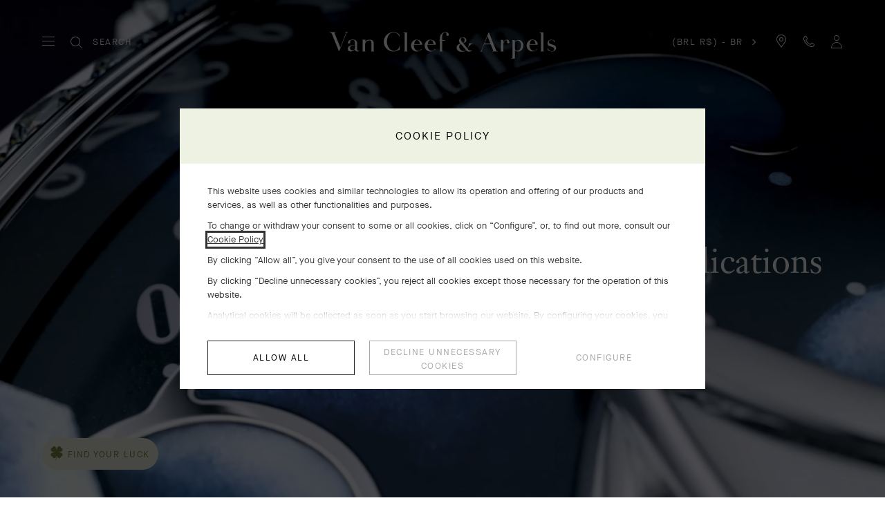

--- FILE ---
content_type: text/html; charset=UTF-8
request_url: https://www.vancleefarpels.com/br/en/collections/watches/poetic-complications.html
body_size: 47697
content:

<!DOCTYPE HTML>
<!--[if IE 8 ]> <html class="base no-js lt-ie10 lte-ie9 ie8" lang=""> <![endif]-->
<!--[if IE 9 ]> <html class="base no-js lt-ie10 ie9" lang=""> <![endif]-->
<!--[if (gt IE 9)|!(IE)]><!-->
<html class="base no-js" data-website-code="br" lang="en-BR"><!--<![endif]-->

    <head prefix="og: http://ogp.me/ns# fb: http://ogp.me/ns/fb# article: http://ogp.me/ns/article#">
    <meta http-equiv="content-type" content="text/html; charset=UTF-8"/>
    <meta name="viewport" content="width=device-width,initial-scale=1, maximum-scale=2, user-scalable=yes"/>
    <meta http-equiv="X-UA-Compatible" content="IE=edge"/>

    
    
    
    
    <meta property="og:title" content="Poetic Complications® - Van Cleef &amp; Arpels"/>
    <meta property="og:description" content="With the Poetic Complications® collection, the Maison has expressed the poetry of its universe."/>
    <meta property="og:image" content="https://www.vancleefarpels.com/content/dam/vancleef/open-graph/van-cleef-arpels.png"/>
    
    <meta property="og:type" content="product"/>
    <meta property="og:url" content="https://www.vancleefarpels.com/br/en/collections/watches/poetic-complications.html"/>

    
    
    
    
        
        
        <link rel="alternate" href="https://www.vancleefarpels.com/ie/en/collections/watches/poetic-complications.html" hreflang="en-IE"/>
    
        
        
        <link rel="alternate" href="https://www.vancleefarpels.com/us/en/collections/watches/poetic-complications.html" hreflang="en-US"/>
    
        
        
        <link rel="alternate" href="https://www.vancleefarpels.com/kw/ar/collections/watches/poetic-complications.html" hreflang="ar-KW"/>
    
        
        
        <link rel="alternate" href="https://www.vancleefarpels.com/ae/en/collections/watches/poetic-complications.html" hreflang="en-AE"/>
    
        
        
        <link rel="alternate" href="https://www.vancleefarpels.com/mt/en/collections/watches/poetic-complications.html" hreflang="en-MT"/>
    
        
        
        <link rel="alternate" href="https://www.vancleefarpels.com/it/en/collections/watches/poetic-complications.html" hreflang="en-IT"/>
    
        
        
        <link rel="alternate" href="https://www.vancleefarpels.com/mx/en/collections/watches/poetic-complications.html" hreflang="en-MX"/>
    
        
        
        <link rel="alternate" href="https://www.vancleefarpels.com/my/en/collections/watches/poetic-complications.html" hreflang="en-MY"/>
    
        
        
        <link rel="alternate" href="https://www.vancleefarpels.com/es/en/collections/watches/poetic-complications.html" hreflang="en-ES"/>
    
        
        
        <link rel="alternate" href="https://www.vancleefarpels.com/at/en/collections/watches/poetic-complications.html" hreflang="en-AT"/>
    
        
        
        <link rel="alternate" href="https://www.vancleefarpels.com/au/en/collections/watches/poetic-complications.html" hreflang="en-AU"/>
    
        
        
        <link rel="alternate" href="https://www.vancleefarpels.com/ch/de/collections/watches/poetic-complications.html" hreflang="de-CH"/>
    
        
        
        <link rel="alternate" href="https://www.vancleefarpels.com/jp/ja/collections/watches/poetic-complications.html" hreflang="ja-JP"/>
    
        
        
        <link rel="alternate" href="https://www.vancleefarpels.com/ro/en/collections/watches/poetic-complications.html" hreflang="en-RO"/>
    
        
        
        <link rel="alternate" href="https://www.vancleefarpels.com/nl/en/collections/watches/poetic-complications.html" hreflang="en-NL"/>
    
        
        
        <link rel="alternate" href="https://www.vancleefarpels.com/fi/en/collections/watches/poetic-complications.html" hreflang="en-FI"/>
    
        
        
        <link rel="alternate" href="https://www.vancleefarpels.com/be/en/collections/watches/poetic-complications.html" hreflang="en-BE"/>
    
        
        
        <link rel="alternate" href="https://www.vancleefarpels.com/ru/en/collections/watches/poetic-complications.html" hreflang="en-RU"/>
    
        
        
        <link rel="alternate" href="https://www.vancleefarpels.com/qa/ar/collections/watches/poetic-complications.html" hreflang="ar-QA"/>
    
        
        
        <link rel="alternate" href="https://www.vancleefarpels.com/bg/en/collections/watches/poetic-complications.html" hreflang="en-BG"/>
    
        
        
        <link rel="alternate" href="https://www.vancleefarpels.com/br/en/collections/watches/poetic-complications.html" hreflang="x-default"/>
    
        
        
        <link rel="alternate" href="https://www.vancleefarpels.com/jp/en/collections/watches/poetic-complications.html" hreflang="en-JP"/>
    
        
        
        <link rel="alternate" href="https://www.vancleefarpels.com/nz/zh/collections/watches/poetic-complications.html" hreflang="zh-NZ"/>
    
        
        
        <link rel="alternate" href="https://www.vancleefarpels.com/ca/fr/collections/watches/poetic-complications.html" hreflang="fr-CA"/>
    
        
        
        <link rel="alternate" href="https://www.vancleefarpels.com/nz/zh/collections/watches/poetic-complications.html" hreflang="zh"/>
    
        
        
        <link rel="alternate" href="https://www.vancleefarpels.com/sg/zh/collections/watches/poetic-complications.html" hreflang="zh-Hans-SG"/>
    
        
        
        <link rel="alternate" href="https://www.vancleefarpels.com/nz/en/collections/watches/poetic-complications.html" hreflang="en-NZ"/>
    
        
        
        <link rel="alternate" href="https://www.vancleefarpels.com/fr/en/collections/watches/poetic-complications.html" hreflang="en-FR"/>
    
        
        
        <link rel="alternate" href="https://www.vancleefarpels.com/pt/pt/collections/watches/poetic-complications.html" hreflang="pt-PT"/>
    
        
        
        <link rel="alternate" href="https://www.vancleefarpels.com/sa/en/collections/watches/poetic-complications.html" hreflang="en-SA"/>
    
        
        
        <link rel="alternate" href="https://www.vancleefarpels.com/sg/zh/collections/watches/poetic-complications.html" hreflang="zh-SG"/>
    
        
        
        <link rel="alternate" href="https://www.vancleefarpels.com/be/fr/collections/watches/poetic-complications.html" hreflang="fr-BE"/>
    
        
        
        <link rel="alternate" href="https://www.vancleefarpels.com/br/en/collections/watches/poetic-complications.html" hreflang="en-BR"/>
    
        
        
        <link rel="alternate" href="https://www.vancleefarpels.com/se/en/collections/watches/poetic-complications.html" hreflang="en-SE"/>
    
        
        
        <link rel="alternate" href="https://www.vancleefarpels.com/sg/en/collections/watches/poetic-complications.html" hreflang="en-SG"/>
    
        
        
        <link rel="alternate" href="https://www.vancleefarpels.com/ch/it/collections/watches/poetic-complications.html" hreflang="it-CH"/>
    
        
        
        <link rel="alternate" href="https://www.vancleefarpels.com/tr/tr/collections/watches/poetic-complications.html" hreflang="tr-TR"/>
    
        
        
        <link rel="alternate" href="https://www.vancleefarpels.com/fr/fr/collections/watches/poetic-complications.html" hreflang="fr-FR"/>
    
        
        
        <link rel="alternate" href="https://www.vancleefarpels.com/sk/en/collections/watches/poetic-complications.html" hreflang="en-SK"/>
    
        
        
        <link rel="alternate" href="https://www.vancleefarpels.com/gb/en/collections/watches/poetic-complications.html" hreflang="en-GB"/>
    
        
        
        <link rel="alternate" href="https://www.vancleefarpels.com/tw/zh/collections/watches/poetic-complications.html" hreflang="zh-Hant-TW"/>
    
        
        
        <link rel="alternate" href="https://www.vancleefarpels.com/hk/zh/collections/watches/poetic-complications.html" hreflang="zh-Hant-HK"/>
    
        
        
        <link rel="alternate" href="https://www.vancleefarpels.com/ca/en/collections/watches/poetic-complications.html" hreflang="en-CA"/>
    
        
        
        <link rel="alternate" href="https://www.vancleefarpels.com/ch/en/collections/watches/poetic-complications.html" hreflang="en-CH"/>
    
        
        
        <link rel="alternate" href="https://www.vancleefarpels.com/kr/en/collections/watches/poetic-complications.html" hreflang="en-KR"/>
    
        
        
        <link rel="alternate" href="https://www.vancleefarpels.com/ae/ar/collections/watches/poetic-complications.html" hreflang="ar-AE"/>
    
        
        
        <link rel="alternate" href="https://www.vancleefarpels.com/gr/en/collections/watches/poetic-complications.html" hreflang="en-GR"/>
    
        
        
        <link rel="alternate" href="https://www.vancleefarpels.com/at/de/collections/watches/poetic-complications.html" hreflang="de-AT"/>
    
        
        
        <link rel="alternate" href="https://www.vancleefarpels.com/en/collections/watches/poetic-complications.html" hreflang="x-default"/>
    
        
        
        <link rel="alternate" href="https://www.vancleefarpels.com/au/zh/collections/watches/poetic-complications.html" hreflang="zh-AU"/>
    
        
        
        <link rel="alternate" href="https://www.vancleefarpels.com/cz/en/collections/watches/poetic-complications.html" hreflang="en-CZ"/>
    
        
        
        <link rel="alternate" href="https://www.vancleefarpels.com/sa/ar/collections/watches/poetic-complications.html" hreflang="ar-SA"/>
    
        
        
        <link rel="alternate" href="https://www.vancleefarpels.com/pl/en/collections/watches/poetic-complications.html" hreflang="en-PL"/>
    
        
        
        <link rel="alternate" href="https://www.vancleefarpels.com/de/de/collections/watches/poetic-complications.html" hreflang="de-DE"/>
    
        
        
        <link rel="alternate" href="https://www.vancleefarpels.com/tr/en/collections/watches/poetic-complications.html" hreflang="en-TR"/>
    
        
        
        <link rel="alternate" href="https://www.vancleefarpels.com/de/en/collections/watches/poetic-complications.html" hreflang="en-DE"/>
    
        
        
        <link rel="alternate" href="https://www.vancleefarpels.com/hk/zh/collections/watches/poetic-complications.html" hreflang="zh-HK"/>
    
        
        
        <link rel="alternate" href="https://www.vancleefarpels.com/tw/zh/collections/watches/poetic-complications.html" hreflang="zh-TW"/>
    
        
        
        <link rel="alternate" href="https://www.vancleefarpels.com/br/pt/collections/watches/poetic-complications.html" hreflang="pt-BR"/>
    
        
        
        <link rel="alternate" href="https://www.vancleefarpels.com/mc/fr/collections/watches/poetic-complications.html" hreflang="fr-MC"/>
    
        
        
        <link rel="alternate" href="https://www.vancleefarpels.com/tw/en/collections/watches/poetic-complications.html" hreflang="en-TW"/>
    
        
        
        <link rel="alternate" href="https://www.vancleefarpels.com/kr/ko/collections/watches/poetic-complications.html" hreflang="ko-KR"/>
    
        
        
        <link rel="alternate" href="https://www.vancleefarpels.com/hk/en/collections/watches/poetic-complications.html" hreflang="en-HK"/>
    
        
        
        <link rel="alternate" href="https://www.vancleefarpels.com/bh/ar/collections/watches/poetic-complications.html" hreflang="ar-BH"/>
    
        
        
        <link rel="alternate" href="https://www.vancleefarpels.com/es/es/collections/watches/poetic-complications.html" hreflang="es-ES"/>
    
        
        
        <link rel="alternate" href="https://www.vancleefarpels.com/pt/en/collections/watches/poetic-complications.html" hreflang="en-PT"/>
    
        
        
        <link rel="alternate" href="https://www.vancleefarpels.com/dk/en/collections/watches/poetic-complications.html" hreflang="en-DK"/>
    
        
        
        <link rel="alternate" href="https://www.vancleefarpels.com/lu/en/collections/watches/poetic-complications.html" hreflang="en-LU"/>
    
        
        
        <link rel="alternate" href="https://www.vancleefarpels.com/lt/en/collections/watches/poetic-complications.html" hreflang="en-LT"/>
    
        
        
        <link rel="alternate" href="https://www.vancleefarpels.com/mx/es/collections/watches/poetic-complications.html" hreflang="es-MX"/>
    
        
        
        <link rel="alternate" href="https://www.vancleefarpels.com/hr/en/collections/watches/poetic-complications.html" hreflang="en-HR"/>
    
        
        
        <link rel="alternate" href="https://www.vancleefarpels.com/it/it/collections/watches/poetic-complications.html" hreflang="it-IT"/>
    
        
        
        <link rel="alternate" href="https://www.vancleefarpels.com/hu/en/collections/watches/poetic-complications.html" hreflang="en-HU"/>
    
        
        
        <link rel="alternate" href="https://www.vancleefarpels.com/ru/ru/collections/watches/poetic-complications.html" hreflang="ru-RU"/>
    
        
        
        <link rel="alternate" href="https://www.vancleefarpels.com/lu/de/collections/watches/poetic-complications.html" hreflang="de-LU"/>
    
        
        
        <link rel="alternate" href="https://www.vancleefarpels.com/lu/fr/collections/watches/poetic-complications.html" hreflang="fr-LU"/>
    
        
        
        <link rel="alternate" href="https://www.vancleefarpels.com/mc/en/collections/watches/poetic-complications.html" hreflang="en-MC"/>
    

    

    <link rel="canonical" href="https://www.vancleefarpels.com/br/en/collections/watches/poetic-complications.html"/>

    <meta name="keywords" content="Poetic Complications® "/>
    <meta name="description" content="With the Poetic Complications® collection, the Maison has expressed the poetry of its universe."/>
    <meta name="robots" content="follow"/>
    
    
    


    
    
    <script>
        var cookieName="RIC_TRACKING_BR";
        if (!document.cookie.includes(cookieName)) {
            document.cookie = cookieName + "=\/content\/vca\/americas\/br\/en; path=/";
        }
    </script>



    
    
        <meta name="google-site-verification" content="gme-vancleefarpels"/>
    


    
    


    
    



    
    <link rel="preload" as="font" href="/etc.clientlibs/richemont-vca/ui/clientlibs/vca-resources/resources/fonts/JansonFont/LT-WebFonts-274409267/Fonts/5609896/f16ef082-3ca6-4e62-a8b2-ffb4cf30f949.woff2" type="font/woff2" crossorigin="anonymous"/>
    <link href="/etc.clientlibs/richemont-vca/ui/clientlibs/vca-resources/resources/fonts/JansonFont/LT-WebFonts-274409267/Fonts/5609896/27b47c93-920e-4bb1-a4e5-7007a622aae8.woff" type="font/woff" crossorigin="anonymous"/>
    <link rel="preload" as="font" href="/etc.clientlibs/richemont-vca/ui/clientlibs/vca-resources/resources/fonts/MG-Order-20180807-6043/Maison-Neue-MG-WEB/MaisonNeue-Book.woff2" type="font/woff2" crossorigin="anonymous"/>
    <link href="/etc.clientlibs/richemont-vca/ui/clientlibs/vca-resources/resources/fonts/MG-Order-20180807-6043/Maison-Neue-MG-WEB/MaisonNeue-Book.woff" type="font/woff" crossorigin="anonymous"/>
    <link href="/etc.clientlibs/richemont-vca/ui/clientlibs/vca-resources/resources/fonts/engraving/janson/janson-webfont.woff" type="font/woff" crossorigin="anonymous"/>
    <link rel="preload" as="font" href="/etc.clientlibs/richemont-vca/ui/clientlibs/vca-resources/resources/fonts/MG-Order-20180807-6043/Maison-Neue-MG-WEB/MaisonNeueWEB-Demi.woff2" type="font/woff2" crossorigin="anonymous"/>
    <link href="/etc.clientlibs/richemont-vca/ui/clientlibs/vca-resources/resources/fonts/MG-Order-20180807-6043/Maison-Neue-MG-WEB/MaisonNeueWEB-Demi.woff" type="font/woff" crossorigin="anonymous"/>

    

    


    


    
    
    
<link rel="stylesheet" href="/etc.clientlibs/richemont-base/vue/clientlibs/vue-all.prerequisite.1766013108883.min.css" type="text/css">




    
    

    
    
<link rel="stylesheet" href="/etc.clientlibs/richemont-vca/ui/clientlibs/base/plp.prerequisite.1766013108883.min.css" type="text/css">
<link rel="stylesheet" href="/etc.clientlibs/richemont-vca/ui/clientlibs/swiper.1766013108883.min.css" type="text/css">
<link rel="stylesheet" href="/etc.clientlibs/richemont-base/search-reloaded/clientlibs/search-box-standalone.prerequisite.1766013108883.min.css" type="text/css">
<link rel="stylesheet" href="/etc.clientlibs/richemont-vca/ui/clientlibs/vca-collection.1766013108883.min.css" type="text/css">




    
    

    

    
    <!-- /*
    lazysizes - global configuration option for lazy loading visible hidden images
    https://github.com/aFarkas/lazysizes#js-api---options
*/-->
<script>
    window.lazySizesConfig = window.lazySizesConfig || {};
    lazySizesConfig.loadHidden = false;
    window.lazySizesConfig.loadMode = 1;
    window.lazySizesConfig.expand = 10;
    window.lazySizesConfig.expFactor = 1.5;
</script>

    

    
    

    
    
    







    
    
    
<script src="/etc.clientlibs/clientlibs/granite/jquery/granite/csrf.1766013108883.min.js"></script>




    
    
<script src="/etc.clientlibs/richemont-vca/ui/clientlibs/base/plp.prerequisite.1766013108883.min.js" defer></script>
<script src="/etc.clientlibs/richemont-vca/ui/clientlibs/swiper.1766013108883.min.js" defer></script>
<script src="/etc.clientlibs/richemont-base/search-reloaded/clientlibs/search-box-standalone.prerequisite.1766013108883.min.js" defer></script>
<script src="/etc.clientlibs/richemont-vca/ui/clientlibs/vca-collection.1766013108883.min.js" defer></script>




    
    
    
<script src="/etc.clientlibs/richemont-base/vue/clientlibs/vue-all.prerequisite.1766013108883.min.js" defer></script>




    

    
    

    
    

    
    

    
    
    


    
    <link rel="apple-touch-icon" sizes="180x180" href="/etc.clientlibs/richemont-vca/ui/clientlibs/vca-resources/resources/images/favicon/apple-touch-icon.png"/>
    <link rel="icon" type="image/png" sizes="32x32" href="/etc.clientlibs/richemont-vca/ui/clientlibs/vca-resources/resources/images/favicon/favicon-32x32.png"/>
    <link rel="icon" type="image/png" sizes="16x16" href="/etc.clientlibs/richemont-vca/ui/clientlibs/vca-resources/resources/images/favicon/favicon-16x16.png"/>
    <link rel="mask-icon" href="/etc.clientlibs/richemont-vca/ui/clientlibs/vca-resources/resources/images/favicon/safari-pinned-tab.svg" color="#eef2e3"/>
    <link rel="shortcut icon" href="/etc.clientlibs/richemont-vca/ui/clientlibs/vca-resources/resources/images/favicon/favicon.ico"/>
    
    <link rel="manifest" href="/etc.clientlibs/richemont-vca/ui/clientlibs/vca-resources/resources/images/favicon/manifest.json"/>
    <meta name="msapplication-TileColor" content="#eef2e3"/>
    <meta name="msapplication-TileImage" content="/etc.clientlibs/richemont-vca/ui/clientlibs/vca-resources/resources/images/favicon/mstile-150x150.png"/>
    <meta name="msapplication-config" content="/etc.clientlibs/richemont-vca/ui/clientlibs/vca-resources/resources/images/favicon/browserconfig.xml"/>
    <meta name="theme-color" content="#f9f9f9" media="(prefers-color-scheme: light)"/>
    <meta name="theme-color" content="#393939" media="(prefers-color-scheme: dark)"/>


    

    

    <title>Poetic Complications® - Van Cleef &amp; Arpels</title>
    
    
    
    
    
    

                              <script>!function(e){var n="https://s.go-mpulse.net/boomerang/";if("False"=="True")e.BOOMR_config=e.BOOMR_config||{},e.BOOMR_config.PageParams=e.BOOMR_config.PageParams||{},e.BOOMR_config.PageParams.pci=!0,n="https://s2.go-mpulse.net/boomerang/";if(window.BOOMR_API_key="T7BSX-B6NRF-8369R-4L8KP-P5PJ4",function(){function e(){if(!o){var e=document.createElement("script");e.id="boomr-scr-as",e.src=window.BOOMR.url,e.async=!0,i.parentNode.appendChild(e),o=!0}}function t(e){o=!0;var n,t,a,r,d=document,O=window;if(window.BOOMR.snippetMethod=e?"if":"i",t=function(e,n){var t=d.createElement("script");t.id=n||"boomr-if-as",t.src=window.BOOMR.url,BOOMR_lstart=(new Date).getTime(),e=e||d.body,e.appendChild(t)},!window.addEventListener&&window.attachEvent&&navigator.userAgent.match(/MSIE [67]\./))return window.BOOMR.snippetMethod="s",void t(i.parentNode,"boomr-async");a=document.createElement("IFRAME"),a.src="about:blank",a.title="",a.role="presentation",a.loading="eager",r=(a.frameElement||a).style,r.width=0,r.height=0,r.border=0,r.display="none",i.parentNode.appendChild(a);try{O=a.contentWindow,d=O.document.open()}catch(_){n=document.domain,a.src="javascript:var d=document.open();d.domain='"+n+"';void(0);",O=a.contentWindow,d=O.document.open()}if(n)d._boomrl=function(){this.domain=n,t()},d.write("<bo"+"dy onload='document._boomrl();'>");else if(O._boomrl=function(){t()},O.addEventListener)O.addEventListener("load",O._boomrl,!1);else if(O.attachEvent)O.attachEvent("onload",O._boomrl);d.close()}function a(e){window.BOOMR_onload=e&&e.timeStamp||(new Date).getTime()}if(!window.BOOMR||!window.BOOMR.version&&!window.BOOMR.snippetExecuted){window.BOOMR=window.BOOMR||{},window.BOOMR.snippetStart=(new Date).getTime(),window.BOOMR.snippetExecuted=!0,window.BOOMR.snippetVersion=12,window.BOOMR.url=n+"T7BSX-B6NRF-8369R-4L8KP-P5PJ4";var i=document.currentScript||document.getElementsByTagName("script")[0],o=!1,r=document.createElement("link");if(r.relList&&"function"==typeof r.relList.supports&&r.relList.supports("preload")&&"as"in r)window.BOOMR.snippetMethod="p",r.href=window.BOOMR.url,r.rel="preload",r.as="script",r.addEventListener("load",e),r.addEventListener("error",function(){t(!0)}),setTimeout(function(){if(!o)t(!0)},3e3),BOOMR_lstart=(new Date).getTime(),i.parentNode.appendChild(r);else t(!1);if(window.addEventListener)window.addEventListener("load",a,!1);else if(window.attachEvent)window.attachEvent("onload",a)}}(),"".length>0)if(e&&"performance"in e&&e.performance&&"function"==typeof e.performance.setResourceTimingBufferSize)e.performance.setResourceTimingBufferSize();!function(){if(BOOMR=e.BOOMR||{},BOOMR.plugins=BOOMR.plugins||{},!BOOMR.plugins.AK){var n=""=="true"?1:0,t="",a="ck7rahyxyydcg2l6xxpq-f-cd7bb0843-clientnsv4-s.akamaihd.net",i="false"=="true"?2:1,o={"ak.v":"39","ak.cp":"315909","ak.ai":parseInt("199296",10),"ak.ol":"0","ak.cr":8,"ak.ipv":4,"ak.proto":"h2","ak.rid":"1597f09f","ak.r":37607,"ak.a2":n,"ak.m":"dsca","ak.n":"essl","ak.bpcip":"18.191.16.0","ak.cport":45450,"ak.gh":"23.198.5.37","ak.quicv":"","ak.tlsv":"tls1.3","ak.0rtt":"","ak.0rtt.ed":"","ak.csrc":"-","ak.acc":"","ak.t":"1769913823","ak.ak":"hOBiQwZUYzCg5VSAfCLimQ==VmaGuempQzW4f2KkqQ8/VwYzDI9QFoKLMmxXzqBC6vCCNDBVpbXH6qP4WtwUE/m5Nz+Kfi72GCxgpsYfk8BJQMxj3ZnE/VnjtnwfKBdsBBeIDKUeWEi72iXh/EwZ3G5sqsG6kcp8GGwcqfjZCh5hgITDt7vEfcktjtiWF5dGtPp2gKkRK0lr5hZMkj8AYpNGQ3SJ6I0+R7/TUE4tACTtqQG3+LnIPY2QkFAQCzqBXyb2BY2tCFrGzquk+B4j4lFEQEAqPn1TGlHEKL/rwNqolRtp6AGxO8K1g8Vht18/fEoexHByD1V0Oc2Phd+oiImE6gcThJka4nYrRtTvz7DKZQXYOboTS2Q8TpiCInMrHowJGxyjDgWwxAqIqPWooyWQeuu2d4R6BGSht/LuygQIPEGFnrSajtCemozBtsGEh6U=","ak.pv":"118","ak.dpoabenc":"","ak.tf":i};if(""!==t)o["ak.ruds"]=t;var r={i:!1,av:function(n){var t="http.initiator";if(n&&(!n[t]||"spa_hard"===n[t]))o["ak.feo"]=void 0!==e.aFeoApplied?1:0,BOOMR.addVar(o)},rv:function(){var e=["ak.bpcip","ak.cport","ak.cr","ak.csrc","ak.gh","ak.ipv","ak.m","ak.n","ak.ol","ak.proto","ak.quicv","ak.tlsv","ak.0rtt","ak.0rtt.ed","ak.r","ak.acc","ak.t","ak.tf"];BOOMR.removeVar(e)}};BOOMR.plugins.AK={akVars:o,akDNSPreFetchDomain:a,init:function(){if(!r.i){var e=BOOMR.subscribe;e("before_beacon",r.av,null,null),e("onbeacon",r.rv,null,null),r.i=!0}return this},is_complete:function(){return!0}}}}()}(window);</script></head>

    
      
    
    
  

    

    

     

     

  
    
    

    <body class="vca-body generic abstractpage basicpage vca-template-collection-page  " data-template-type="collection-page" style="

            background-color: ;" data-concierge-url="/br/en/fragments/concierge-details/_jcr_content/grid/concierge_detail" data-language-code="en" data-default-country-code="BR" data-currency-code="BRL" data-fea-currency-code="BRL" data-disable-loader="true" data-barba="wrapper" data-fea-enabled="false" data-post-login-page="/br/en/secure/my-account.html">
        
        <div class="vca-gp-overlay"></div>
          

        
            <a name="mainContent" href="#mainContent" class="vca-skip-content vca-capital-link" title="skip to main content">
                <span class="vca-skip-content-span">
                    skip to main content
                </span>
            </a>
            
    <script>
        window.base = window.base || {};
        window.base.BASE_VERSION = "3.25.5.2";
        window.baseWebsiteConfig = {
            googleMapsKey: "",
            googleMapsClientId: "gme\u002Dvancleefarpels",
            baiduMapsKey: "",
            mapType: "google",
            HYDRA_AUTH_URL: "\/br\/en\/home.login\u002Diframe.html",
            POST_LOGIN_URL: "\/br\/en\/home.html\/login",
            AFTER_LOGIN_PATH: "\/br\/en\/secure\/my\u002Daccount.html"
        };
    </script>


            

    






    
        
        
        <div class="newpar new section">

</div>

    
        
        
        <div class="par iparys_inherited">


    
    
    
    
        
        
        <div class="fragmentselector">


    



    

    
    <div class="headerrevampfragment genericfragment abstractpage-v1 abstractpage page basicpage"><div>







    









<div class="vca-header-wrapper vca-component">
    

    

    
    <header class="vca-header vca-component vca-header-revamp vca-header-theme-color-white vca-header-theme-background-transparent" data-component-name="header" data-page-header-color-class="vca-header-theme-color-white" data-currency-code="BRL" data-page-type="collection-page">
        
        
    


<nav class="vca-component vca-navigation vca-navigation-revamp" data-component-name="navigation" data-level="0">
    
    <button class="vca-navigation-burger vca-anchor-btn" title="Van Cleef &amp; Arpels Menu" aria-label="Van Cleef &amp; Arpels Menu" aria-expanded="false" tabindex="0">
        
            
    <em class="vca-icn-menu-grey " aria-hidden="true"></em>

        
        
            
    <em class="vca-icn-close vca-hide" aria-hidden="true"></em>

        
    </button>

    
    <button class="vca-navigation-cls-close vca-anchor-btn" title="Close" tabindex="0">
        
            
    <em class="vca-icn-close " aria-hidden="true"></em>

        
        <span class="vca-show-on-tab-only vca-capital-link">
            Close
        </span>
    </button>

    
    <aside class="vca-navigation-tabs vca-slider-column " role="presentation" data-level="1">
        <section class="vca-slider-header">
            
    
        <button class="vca-slider-close vca-icn-close vca-navigation-burger-close" data-type="close">
            
            <span class="vca-navigation-close-text vca-ui-02">
                close
            </span>
        </button>
    

        </section>

        

        <section class="vca-slider-inner">
            
    



    
        <div class="vca-component vca-navigation-l1 vca-navigation-l1-revamp" data-component-name="navigation.l1">
            




    
    
    <div class="links-wrapper">
    


<ul class="vca-component vca-navigation-links vca-navigation-links-revamp" data-component-name="navigation.linkContainer" role="none">
    




    
    
    <div class="link">
    


<li class="vca-component vca-navigation-link" data-component-name="navigation.link">
    
        
        
            <button class="vca-navigation-anchor vca-section vca-anchor-btn vca-navigation-tracking" data-type="subnav" aria-expanded="false" data-tracking-label="high jewelry">
                high jewelry
                
    <em class="vca-icn-arrow-right " aria-hidden="true"></em>

            </button>
            




    
    
    <div class="level2">
    



    
    
        <div class="vca-slider-column vca-slider-column-revamp" role="presentation" data-level="2">
            
    <section class="vca-slider-header vca-show-on-tab-only">
        
    
        <button class="vca-slider-close vca-icn-arrow-left " data-type="back">
            
                <span class="visually-hidden">
                    Click here to go back.
                </span>
            
            
        </button>
    

        
    <h2 class="vca-slider-title vca-text-center vca-section vca-slider-close" tabindex="0">
        high jewelry
    </h2>

    </section>


            <div class="vca-component vca-navigation-l2 vca-navigation-l2-revamp vca-slider-inner" data-component-name="navigation.l2">
                




    
    
    <div class="links-wrapper">
    


<ul class="vca-component vca-navigation-links vca-navigation-links-revamp" data-component-name="navigation.linkContainer" role="none">
    




    
    
    <div class="link">
    


<li class="vca-component vca-navigation-link" data-component-name="navigation.link">
    
        
            <a class="vca-navigation-anchor vca-section vca-navigation-tracking" href="/br/en/collections/high-jewelry.html" data-type="link" data-tracking-label="All High Jewelry">
                All High Jewelry
            </a>
        
        
    
</li>
</div>



</ul>
</div>


    
    
    <div class="navigation-spacing">
    


<div class="vca-component vca-navigation-spacing vca-mt-40" data-component-name="navigationSpacing">
    
</div>
</div>


    
    
    <div class="nr-menu-highlight">

    


<div class="vca-component vca-nr-menu-highlight" data-component-name="nrMenuHighlight">
    <ul class="vca-nr-menu-highlight-list">
        
    



    
    <li class="vca-highlight-card vca-text-center" data-unique-id="1016335205088">
        <a href="/br/en/collections/high-jewelry/classic-high-jewelry.html" target="_self" class="vca-highlight-card-link vca-text-center vca-navigation-tracking" data-tracking-label="Classic High Jewelry ">
            <span class="vca-product-list-01 vca-highlight-card-title" style="color: ;" aria-hidden="true">
                Classic High Jewelry 
            </span>
            
    
    
    
     

    
    

    
    

    
    
    

    

    
    
        
    

    
    

    
    
        
    

    
    

    
    

    
    

    
    
        
        
            
        

        
        

        
        

        
        
    

    
    

    
    
    
    
    
    
    

    
    

    
    
        
            <picture class="vca-transform-picture-tag ">
                
                

                
                

                
                
                    
                    <source media="(min-width: 600px)" type="image/jpeg" data-srcset="
                        /content/dam/vancleefarpels/collections/high-jewelry/classic-high-jewelry/univers-corpo-2024/van-cleef-arpels-classic-high-jewelry-1-snowflake-cover-1328x747.jpg.transform.vca-w550-1x.jpg 1x,
                        /content/dam/vancleefarpels/collections/high-jewelry/classic-high-jewelry/univers-corpo-2024/van-cleef-arpels-classic-high-jewelry-1-snowflake-cover-1328x747.jpg.transform.vca-w550-2x.jpg 2x,
                        /content/dam/vancleefarpels/collections/high-jewelry/classic-high-jewelry/univers-corpo-2024/van-cleef-arpels-classic-high-jewelry-1-snowflake-cover-1328x747.jpg.transform.vca-w550-3x.jpg 3x"/>
                

                
                
                    
                    <source media="(min-width: 100px)" type="image/jpeg" data-srcset="
                        /content/dam/vancleefarpels/collections/high-jewelry/classic-high-jewelry/univers-corpo-2024/van-cleef-arpels-classic-high-jewelry-1-snowflake-cover-1328x747.jpg.transform.vca-w350-1x.jpg 1x,
                        /content/dam/vancleefarpels/collections/high-jewelry/classic-high-jewelry/univers-corpo-2024/van-cleef-arpels-classic-high-jewelry-1-snowflake-cover-1328x747.jpg.transform.vca-w350-2x.jpg 2x,
                        /content/dam/vancleefarpels/collections/high-jewelry/classic-high-jewelry/univers-corpo-2024/van-cleef-arpels-classic-high-jewelry-1-snowflake-cover-1328x747.jpg.transform.vca-w350-3x.jpg 3x"/>
                
                
                <img class="vca-transform-image-tag  lazyload" width="100%" height="100%" loading="lazy" style="object-fit: ; object-position: " data-src="/content/dam/vancleefarpels/collections/high-jewelry/classic-high-jewelry/univers-corpo-2024/van-cleef-arpels-classic-high-jewelry-1-snowflake-cover-1328x747.jpg" src="[data-uri]" data-mobile-src="/content/dam/vancleefarpels/collections/high-jewelry/classic-high-jewelry/univers-corpo-2024/van-cleef-arpels-classic-high-jewelry-1-snowflake-cover-1328x747.jpg" alt="Classic High Jewelry"/>

                
            </picture>
        

        
        

        
        

        
        
    

        </a>
    </li>


    
        
    



    
    <li class="vca-highlight-card vca-text-center" data-unique-id="748116449322">
        <a href="/br/en/collections/high-jewelry/thematic-collections/ile-au-tresor.html" target="_self" class="vca-highlight-card-link vca-text-center vca-navigation-tracking" data-tracking-label="Treasure Island by Van Cleef &amp; Arpels">
            <span class="vca-product-list-01 vca-highlight-card-title" style="color: #111111;" aria-hidden="true">
                Treasure Island by Van Cleef &amp; Arpels
            </span>
            
    
    
    
     

    
    

    
    

    
    
    

    

    
    
        
    

    
    

    
    
        
    

    
    

    
    

    
    

    
    
        
        
            
        

        
        

        
        

        
        
    

    
    

    
    
    
    
    
    
    

    
    

    
    
        
            <picture class="vca-transform-picture-tag ">
                
                

                
                

                
                
                    
                    <source media="(min-width: 600px)" type="image/jpeg" data-srcset="
                        /content/dam/vancleefarpels/menu-navigation-assets/high-jewelry/thematic-collections/treasure-islance/van-cleef-arpels-menu-ambiance-haute-joaillerie-IAT-1328-747-01.jpg.transform.vca-w550-1x.jpg 1x,
                        /content/dam/vancleefarpels/menu-navigation-assets/high-jewelry/thematic-collections/treasure-islance/van-cleef-arpels-menu-ambiance-haute-joaillerie-IAT-1328-747-01.jpg.transform.vca-w550-2x.jpg 2x,
                        /content/dam/vancleefarpels/menu-navigation-assets/high-jewelry/thematic-collections/treasure-islance/van-cleef-arpels-menu-ambiance-haute-joaillerie-IAT-1328-747-01.jpg.transform.vca-w550-3x.jpg 3x"/>
                

                
                
                    
                    <source media="(min-width: 100px)" type="image/jpeg" data-srcset="
                        /content/dam/vancleefarpels/menu-navigation-assets/high-jewelry/thematic-collections/treasure-islance/van-cleef-arpels-menu-ambiance-haute-joaillerie-IAT-1328-747-01.jpg.transform.vca-w350-1x.jpg 1x,
                        /content/dam/vancleefarpels/menu-navigation-assets/high-jewelry/thematic-collections/treasure-islance/van-cleef-arpels-menu-ambiance-haute-joaillerie-IAT-1328-747-01.jpg.transform.vca-w350-2x.jpg 2x,
                        /content/dam/vancleefarpels/menu-navigation-assets/high-jewelry/thematic-collections/treasure-islance/van-cleef-arpels-menu-ambiance-haute-joaillerie-IAT-1328-747-01.jpg.transform.vca-w350-3x.jpg 3x"/>
                
                
                <img class="vca-transform-image-tag  lazyload" width="100%" height="100%" loading="lazy" style="object-fit: ; object-position: " data-src="/content/dam/vancleefarpels/menu-navigation-assets/high-jewelry/thematic-collections/treasure-islance/van-cleef-arpels-menu-ambiance-haute-joaillerie-IAT-1328-747-01.jpg" src="[data-uri]" data-mobile-src="/content/dam/vancleefarpels/menu-navigation-assets/high-jewelry/thematic-collections/treasure-islance/van-cleef-arpels-menu-ambiance-haute-joaillerie-IAT-1328-747-01.jpg" alt="Treasure Island by Van Cleef &amp; Arpels"/>

                
            </picture>
        

        
        

        
        

        
        
    

        </a>
    </li>


    
        
    



    
    <li class="vca-highlight-card vca-text-center" data-unique-id="559448736198">
        <a href="/br/en/collections/high-jewelry/signature-collection/feminine-figures.html" target="_self" class="vca-highlight-card-link vca-text-center vca-navigation-tracking" data-tracking-label="Feminine figures">
            <span class="vca-product-list-01 vca-highlight-card-title" style="color: #111111;" aria-hidden="true">
                Feminine figures
            </span>
            
    
    
    
     

    
    

    
    

    
    
    

    

    
    
        
    

    
    

    
    
        
    

    
    

    
    

    
    

    
    
        
        
            
        

        
        

        
        

        
        
    

    
    

    
    
    
    
    
    
    

    
    

    
    
        
            <picture class="vca-transform-picture-tag ">
                
                

                
                

                
                
                    
                    <source media="(min-width: 600px)" type="image/png" data-srcset="
                        /content/dam/vancleefarpels/menu-navigation-assets/high-jewelry/signature-collections/THUMBNAIL_1328X747.png.transform.vca-w550-1x.png 1x,
                        /content/dam/vancleefarpels/menu-navigation-assets/high-jewelry/signature-collections/THUMBNAIL_1328X747.png.transform.vca-w550-2x.png 2x,
                        /content/dam/vancleefarpels/menu-navigation-assets/high-jewelry/signature-collections/THUMBNAIL_1328X747.png.transform.vca-w550-3x.png 3x"/>
                

                
                
                    
                    <source media="(min-width: 100px)" type="image/png" data-srcset="
                        /content/dam/vancleefarpels/menu-navigation-assets/high-jewelry/signature-collections/THUMBNAIL_1328X747.png.transform.vca-w350-1x.png 1x,
                        /content/dam/vancleefarpels/menu-navigation-assets/high-jewelry/signature-collections/THUMBNAIL_1328X747.png.transform.vca-w350-2x.png 2x,
                        /content/dam/vancleefarpels/menu-navigation-assets/high-jewelry/signature-collections/THUMBNAIL_1328X747.png.transform.vca-w350-3x.png 3x"/>
                
                
                <img class="vca-transform-image-tag  lazyload" width="100%" height="100%" loading="lazy" style="object-fit: ; object-position: " data-src="/content/dam/vancleefarpels/menu-navigation-assets/high-jewelry/signature-collections/THUMBNAIL_1328X747.png" src="[data-uri]" data-mobile-src="/content/dam/vancleefarpels/menu-navigation-assets/high-jewelry/signature-collections/THUMBNAIL_1328X747.png" alt="Feminine figures"/>

                
            </picture>
        

        
        

        
        

        
        
    

        </a>
    </li>


    
        
    



    
    <li class="vca-highlight-card vca-text-center" data-unique-id="119130797133">
        <a href="/br/en/collections/high-jewelry/the-heritage-collection.html" target="_self" class="vca-highlight-card-link vca-text-center vca-navigation-tracking" data-tracking-label="Heritage collection">
            <span class="vca-product-list-01 vca-highlight-card-title" style="color: #111111;" aria-hidden="true">
                Heritage collection
            </span>
            
    
    
    
     

    
    

    
    

    
    
    

    

    
    
        
    

    
    

    
    
        
    

    
    

    
    

    
    

    
    
        
        
            
        

        
        

        
        

        
        
    

    
    

    
    
    
    
    
    
    

    
    

    
    
        
            <picture class="vca-transform-picture-tag ">
                
                

                
                

                
                
                    
                    <source media="(min-width: 600px)" type="image/png" data-srcset="
                        /content/dam/vancleefarpels/menu-navigation-assets/high-jewelry/signature-collections/van-cleef-arpels-collection-heritage-thumbnail-nav-menu-1328-747-V2.png.transform.vca-w550-1x.png 1x,
                        /content/dam/vancleefarpels/menu-navigation-assets/high-jewelry/signature-collections/van-cleef-arpels-collection-heritage-thumbnail-nav-menu-1328-747-V2.png.transform.vca-w550-2x.png 2x,
                        /content/dam/vancleefarpels/menu-navigation-assets/high-jewelry/signature-collections/van-cleef-arpels-collection-heritage-thumbnail-nav-menu-1328-747-V2.png.transform.vca-w550-3x.png 3x"/>
                

                
                
                    
                    <source media="(min-width: 100px)" type="image/png" data-srcset="
                        /content/dam/vancleefarpels/menu-navigation-assets/high-jewelry/signature-collections/van-cleef-arpels-collection-heritage-thumbnail-nav-menu-1328-747-V2.png.transform.vca-w350-1x.png 1x,
                        /content/dam/vancleefarpels/menu-navigation-assets/high-jewelry/signature-collections/van-cleef-arpels-collection-heritage-thumbnail-nav-menu-1328-747-V2.png.transform.vca-w350-2x.png 2x,
                        /content/dam/vancleefarpels/menu-navigation-assets/high-jewelry/signature-collections/van-cleef-arpels-collection-heritage-thumbnail-nav-menu-1328-747-V2.png.transform.vca-w350-3x.png 3x"/>
                
                
                <img class="vca-transform-image-tag  lazyload" width="100%" height="100%" loading="lazy" style="object-fit: ; object-position: " data-src="/content/dam/vancleefarpels/menu-navigation-assets/high-jewelry/signature-collections/van-cleef-arpels-collection-heritage-thumbnail-nav-menu-1328-747-V2.png" src="[data-uri]" data-mobile-src="/content/dam/vancleefarpels/menu-navigation-assets/high-jewelry/signature-collections/van-cleef-arpels-collection-heritage-thumbnail-nav-menu-1328-747-V2.png" alt="Heritage collection"/>

                
            </picture>
        

        
        

        
        

        
        
    

        </a>
    </li>


    </ul>
</div>
</div>



            </div>
        </div>
    

</div>



        
    
</li>
</div>


    
    
    <div class="link">
    


<li class="vca-component vca-navigation-link" data-component-name="navigation.link">
    
        
        
            <button class="vca-navigation-anchor vca-section vca-anchor-btn vca-navigation-tracking" data-type="subnav" aria-expanded="false" data-tracking-label="jewelry">
                jewelry
                
    <em class="vca-icn-arrow-right " aria-hidden="true"></em>

            </button>
            




    
    
    <div class="level2">
    



    
    
        <div class="vca-slider-column vca-slider-column-revamp" role="presentation" data-level="2">
            
    <section class="vca-slider-header vca-show-on-tab-only">
        
    
        <button class="vca-slider-close vca-icn-arrow-left " data-type="back">
            
                <span class="visually-hidden">
                    Click here to go back.
                </span>
            
            
        </button>
    

        
    <h2 class="vca-slider-title vca-text-center vca-section vca-slider-close" tabindex="0">
        jewelry
    </h2>

    </section>


            <div class="vca-component vca-navigation-l2 vca-navigation-l2-revamp vca-slider-inner" data-component-name="navigation.l2">
                




    
    
    <div class="links-wrapper">
    


<ul class="vca-component vca-navigation-links vca-navigation-links-revamp" data-component-name="navigation.linkContainer" role="none">
    




    
    
    <div class="link">
    


<li class="vca-component vca-navigation-link" data-component-name="navigation.link">
    
        
            <a class="vca-navigation-anchor vca-section vca-navigation-tracking" href="/br/en/e-boutique/category/necklaces-and-pendants.html" data-type="link" data-tracking-label="necklaces and pendants">
                NECKLACES AND PENDANTS
            </a>
        
        
    
</li>
</div>


    
    
    <div class="link">
    


<li class="vca-component vca-navigation-link" data-component-name="navigation.link">
    
        
            <a class="vca-navigation-anchor vca-section vca-navigation-tracking" href="/br/en/e-boutique/category/bracelets.html" data-type="link" data-tracking-label="bracelets">
                bracelets
            </a>
        
        
    
</li>
</div>


    
    
    <div class="link">
    


<li class="vca-component vca-navigation-link" data-component-name="navigation.link">
    
        
            <a class="vca-navigation-anchor vca-section vca-navigation-tracking" href="/br/en/e-boutique/category/rings.html" data-type="link" data-tracking-label="rings">
                rings
            </a>
        
        
    
</li>
</div>


    
    
    <div class="link">
    


<li class="vca-component vca-navigation-link" data-component-name="navigation.link">
    
        
            <a class="vca-navigation-anchor vca-section vca-navigation-tracking" href="/br/en/e-boutique/category/earrings.html" data-type="link" data-tracking-label="earrings">
                earrings
            </a>
        
        
    
</li>
</div>


    
    
    <div class="link">
    


<li class="vca-component vca-navigation-link" data-component-name="navigation.link">
    
        
            <a class="vca-navigation-anchor vca-section vca-navigation-tracking" href="/br/en/e-boutique/category/clips.html" data-type="link" data-tracking-label="Clips &amp; brooches">
                Clips &amp; brooches
            </a>
        
        
    
</li>
</div>


    
    
    <div class="link">
    


<li class="vca-component vca-navigation-link" data-component-name="navigation.link">
    
        
            <a class="vca-navigation-anchor vca-section vca-navigation-tracking" href="/br/en/e-boutique/category/jewelry-watches.html" data-type="link" data-tracking-label="jewelry watches">
                jewelry watches
            </a>
        
        
    
</li>
</div>


    
    
    <div class="link">
    


<li class="vca-component vca-navigation-link" data-component-name="navigation.link">
    
        
            <a class="vca-navigation-anchor vca-section vca-navigation-tracking" href="/br/en/e-boutique/category/cufflinks.html" data-type="link" data-tracking-label="cufflinks">
                cufflinks
            </a>
        
        
    
</li>
</div>



</ul>
</div>


    
    
    <div class="navigation-spacing">
    


<div class="vca-component vca-navigation-spacing vca-mt-40" data-component-name="navigationSpacing">
    
</div>
</div>


    
    
    <div class="nr-menu-collection">

    


<div class="vca-component vca-nr-menu-collection" data-component-name="nrMenuCollection">
    <div class="vca-nr-menu-collection-wrapper">
        <ul class="vca-nr-menu-collection-list">
            
    





<li class="vca-collection-card vca-text-center vca-collection-card-grid-triple" data-unique-id="1111257795752">
    <a href="/br/en/collections/jewelry/alhambra.html" target="_self" class="vca-collection-card-link vca-navigation-tracking" data-tracking-label="Alhambra®" rel="nofollow">
        <span class="vca-product-list-02 vca-collection-card-title" style="color: ;" aria-hidden="true">
            Alhambra®
        </span>
        
    
    
    
     

    
    

    
    

    
    
    

    

    
    
        
    

    
    

    
    
        
    

    
    

    
    

    
    

    
    
        
        
            
        

        
        

        
        

        
        
    

    
    

    
    
    
    
    
    
    

    
    

    
    
        
            <picture class="vca-transform-picture-tag ">
                
                

                
                

                
                

                
                
                    
                    <source media="(min-width: 100px)" type="image/png" data-srcset="
                        /content/dam/rcq/vca/W9/cY/3X/-U/QM/io/lV/1D/G5/JK/tg/W9cY3X-UQMiolV1DG5JKtg.png.transform.vca-w350-1x.png 1x,
                        /content/dam/rcq/vca/W9/cY/3X/-U/QM/io/lV/1D/G5/JK/tg/W9cY3X-UQMiolV1DG5JKtg.png.transform.vca-w350-2x.png 2x,
                        /content/dam/rcq/vca/W9/cY/3X/-U/QM/io/lV/1D/G5/JK/tg/W9cY3X-UQMiolV1DG5JKtg.png.transform.vca-w350-3x.png 3x"/>
                
                
                <img class="vca-transform-image-tag  lazyload" width="100%" height="100%" loading="lazy" style="object-fit: ; object-position: " data-src="/content/dam/rcq/vca/W9/cY/3X/-U/QM/io/lV/1D/G5/JK/tg/W9cY3X-UQMiolV1DG5JKtg.png" src="[data-uri]" data-mobile-src="/content/dam/rcq/vca/W9/cY/3X/-U/QM/io/lV/1D/G5/JK/tg/W9cY3X-UQMiolV1DG5JKtg.png" alt="Alhambra®"/>

                
            </picture>
        

        
        

        
        

        
        
    

    </a>
</li>

        
            
    





<li class="vca-collection-card vca-text-center vca-collection-card-grid-triple" data-unique-id="1485172399726">
    <a href="/br/en/collections/jewelry/perlee.html" target="_self" class="vca-collection-card-link vca-navigation-tracking" data-tracking-label="Perlée®">
        <span class="vca-product-list-02 vca-collection-card-title" style="color: ;" aria-hidden="true">
            Perlée®
        </span>
        
    
    
    
     

    
    

    
    

    
    
    

    

    
    
        
    

    
    

    
    
        
    

    
    

    
    

    
    

    
    
        
        
            
        

        
        

        
        

        
        
    

    
    

    
    
    
    
    
    
    

    
    

    
    
        
            <picture class="vca-transform-picture-tag ">
                
                

                
                

                
                

                
                
                    
                    <source media="(min-width: 100px)" type="image/png" data-srcset="
                        /content/dam/rcq/vca/7b/dj/Ti/8H/Qd/av/ol/XO/BQ/Zc/9A/7bdjTi8HQdavolXOBQZc9A.png.transform.vca-w350-1x.png 1x,
                        /content/dam/rcq/vca/7b/dj/Ti/8H/Qd/av/ol/XO/BQ/Zc/9A/7bdjTi8HQdavolXOBQZc9A.png.transform.vca-w350-2x.png 2x,
                        /content/dam/rcq/vca/7b/dj/Ti/8H/Qd/av/ol/XO/BQ/Zc/9A/7bdjTi8HQdavolXOBQZc9A.png.transform.vca-w350-3x.png 3x"/>
                
                
                <img class="vca-transform-image-tag  lazyload" width="100%" height="100%" loading="lazy" style="object-fit: ; object-position: " data-src="/content/dam/rcq/vca/7b/dj/Ti/8H/Qd/av/ol/XO/BQ/Zc/9A/7bdjTi8HQdavolXOBQZc9A.png" src="[data-uri]" data-mobile-src="/content/dam/rcq/vca/7b/dj/Ti/8H/Qd/av/ol/XO/BQ/Zc/9A/7bdjTi8HQdavolXOBQZc9A.png" alt="Perlée®"/>

                
            </picture>
        

        
        

        
        

        
        
    

    </a>
</li>

        
            
    





<li class="vca-collection-card vca-text-center vca-collection-card-grid-triple" data-unique-id="1329017493505">
    <a href="/br/en/collections/jewelry/flora.html" target="_self" class="vca-collection-card-link vca-navigation-tracking" data-tracking-label="Flora">
        <span class="vca-product-list-02 vca-collection-card-title" style="color: ;" aria-hidden="true">
            Flora
        </span>
        
    
    
    
     

    
    

    
    

    
    
    

    

    
    
        
    

    
    

    
    
        
    

    
    

    
    

    
    

    
    
        
        
            
        

        
        

        
        

        
        
    

    
    

    
    
    
    
    
    
    

    
    

    
    
        
            <picture class="vca-transform-picture-tag ">
                
                

                
                

                
                

                
                
                    
                    <source media="(min-width: 100px)" type="image/png" data-srcset="
                        /content/dam/rcq/vca/cn/gj/4T/KP/TG/yB/ef/hB/WY/3b/rw/cngj4TKPTGyBefhBWY3brw.png.transform.vca-w350-1x.png 1x,
                        /content/dam/rcq/vca/cn/gj/4T/KP/TG/yB/ef/hB/WY/3b/rw/cngj4TKPTGyBefhBWY3brw.png.transform.vca-w350-2x.png 2x,
                        /content/dam/rcq/vca/cn/gj/4T/KP/TG/yB/ef/hB/WY/3b/rw/cngj4TKPTGyBefhBWY3brw.png.transform.vca-w350-3x.png 3x"/>
                
                
                <img class="vca-transform-image-tag  lazyload" width="100%" height="100%" loading="lazy" style="object-fit: ; object-position: " data-src="/content/dam/rcq/vca/cn/gj/4T/KP/TG/yB/ef/hB/WY/3b/rw/cngj4TKPTGyBefhBWY3brw.png" src="[data-uri]" data-mobile-src="/content/dam/rcq/vca/cn/gj/4T/KP/TG/yB/ef/hB/WY/3b/rw/cngj4TKPTGyBefhBWY3brw.png" alt="Flora"/>

                
            </picture>
        

        
        

        
        

        
        
    

    </a>
</li>

        
            
    





<li class="vca-collection-card vca-text-center vca-collection-card-grid-triple" data-unique-id="612440891720">
    <a href="/br/en/collections/jewelry/fauna.html" target="_self" class="vca-collection-card-link vca-navigation-tracking" data-tracking-label="Fauna">
        <span class="vca-product-list-02 vca-collection-card-title" style="color: ;" aria-hidden="true">
            Fauna
        </span>
        
    
    
    
     

    
    

    
    

    
    
    

    

    
    
        
    

    
    

    
    
        
    

    
    

    
    

    
    

    
    
        
        
            
        

        
        

        
        

        
        
    

    
    

    
    
    
    
    
    
    

    
    

    
    
        
            <picture class="vca-transform-picture-tag ">
                
                

                
                

                
                

                
                
                    
                    <source media="(min-width: 100px)" type="image/png" data-srcset="
                        /content/dam/rcq/vca/21/38/77/7/2138777.png.transform.vca-w350-1x.png 1x,
                        /content/dam/rcq/vca/21/38/77/7/2138777.png.transform.vca-w350-2x.png 2x,
                        /content/dam/rcq/vca/21/38/77/7/2138777.png.transform.vca-w350-3x.png 3x"/>
                
                
                <img class="vca-transform-image-tag  lazyload" width="100%" height="100%" loading="lazy" style="object-fit: ; object-position: " data-src="/content/dam/rcq/vca/21/38/77/7/2138777.png" src="[data-uri]" data-mobile-src="/content/dam/rcq/vca/21/38/77/7/2138777.png" alt="Fauna"/>

                
            </picture>
        

        
        

        
        

        
        
    

    </a>
</li>

        
            
    





<li class="vca-collection-card vca-text-center vca-collection-card-grid-triple" data-unique-id="864220118652">
    <a href="/br/en/collections/jewelry/fauna/butterfly.html" target="_self" class="vca-collection-card-link vca-navigation-tracking" data-tracking-label="Butterflies">
        <span class="vca-product-list-02 vca-collection-card-title" style="color: ;" aria-hidden="true">
            Butterflies
        </span>
        
    
    
    
     

    
    

    
    

    
    
    

    

    
    
        
    

    
    

    
    
        
    

    
    

    
    

    
    

    
    
        
        
            
        

        
        

        
        

        
        
    

    
    

    
    
    
    
    
    
    

    
    

    
    
        
            <picture class="vca-transform-picture-tag ">
                
                

                
                

                
                

                
                
                    
                    <source media="(min-width: 100px)" type="image/png" data-srcset="
                        /content/dam/rcq/vca/Ft/rc/pc/Zt/VE/Wx/WU/RG/9D/pD/Aw/FtrcpcZtVEWxWURG9DpDAw.png.transform.vca-w350-1x.png 1x,
                        /content/dam/rcq/vca/Ft/rc/pc/Zt/VE/Wx/WU/RG/9D/pD/Aw/FtrcpcZtVEWxWURG9DpDAw.png.transform.vca-w350-2x.png 2x,
                        /content/dam/rcq/vca/Ft/rc/pc/Zt/VE/Wx/WU/RG/9D/pD/Aw/FtrcpcZtVEWxWURG9DpDAw.png.transform.vca-w350-3x.png 3x"/>
                
                
                <img class="vca-transform-image-tag  lazyload" width="100%" height="100%" loading="lazy" style="object-fit: ; object-position: " data-src="/content/dam/rcq/vca/Ft/rc/pc/Zt/VE/Wx/WU/RG/9D/pD/Aw/FtrcpcZtVEWxWURG9DpDAw.png" src="[data-uri]" data-mobile-src="/content/dam/rcq/vca/Ft/rc/pc/Zt/VE/Wx/WU/RG/9D/pD/Aw/FtrcpcZtVEWxWURG9DpDAw.png" alt="Butterflies"/>

                
            </picture>
        

        
        

        
        

        
        
    

    </a>
</li>

        
            
    





<li class="vca-collection-card vca-text-center vca-collection-card-grid-triple" data-unique-id="1177645619682">
    <a href="/br/en/collections/jewelry/other-collections/zodiaque.html" target="_self" class="vca-collection-card-link vca-navigation-tracking" data-tracking-label="Zodiaque">
        <span class="vca-product-list-02 vca-collection-card-title" style="color: ;" aria-hidden="true">
            Zodiaque
        </span>
        
    
    
    
     

    
    

    
    

    
    
    

    

    
    
        
    

    
    

    
    
        
    

    
    

    
    

    
    

    
    
        
        
            
        

        
        

        
        

        
        
    

    
    

    
    
    
    
    
    
    

    
    

    
    
        
            <picture class="vca-transform-picture-tag ">
                
                

                
                

                
                

                
                
                    
                    <source media="(min-width: 100px)" type="image/png" data-srcset="
                        /content/dam/rcq/vca/22/61/83/5/2261835.png.transform.vca-w350-1x.png 1x,
                        /content/dam/rcq/vca/22/61/83/5/2261835.png.transform.vca-w350-2x.png 2x,
                        /content/dam/rcq/vca/22/61/83/5/2261835.png.transform.vca-w350-3x.png 3x"/>
                
                
                <img class="vca-transform-image-tag  lazyload" width="100%" height="100%" loading="lazy" style="object-fit: ; object-position: " data-src="/content/dam/rcq/vca/22/61/83/5/2261835.png" src="[data-uri]" data-mobile-src="/content/dam/rcq/vca/22/61/83/5/2261835.png" alt="Zodiaque"/>

                
            </picture>
        

        
        

        
        

        
        
    

    </a>
</li>

        </ul>
    </div>
</div>
</div>


    
    
    <div class="navigation-spacing">
    


<div class="vca-component vca-navigation-spacing vca-mt-40" data-component-name="navigationSpacing">
    
</div>
</div>


    
    
    <div class="links-wrapper">
    


<ul class="vca-component vca-navigation-links vca-navigation-links-revamp" data-component-name="navigation.linkContainer" role="none">
    




    
    
    <div class="link">
    


<li class="vca-component vca-navigation-link" data-component-name="navigation.link">
    
        
            <a class="vca-navigation-anchor vca-section vca-navigation-tracking" href="/br/en/collections/jewelry.html" data-type="link" data-tracking-label="all jewelry collections">
                all jewelry collections
            </a>
        
        
    
</li>
</div>



</ul>
</div>


    
    
    <div class="navigation-spacing">
    


<div class="vca-component vca-navigation-spacing vca-mt-40" data-component-name="navigationSpacing">
    
</div>
</div>


    
    
    <div class="nr-menu-highlight">

    


<div class="vca-component vca-nr-menu-highlight" data-component-name="nrMenuHighlight">
    <ul class="vca-nr-menu-highlight-list">
        
    



    
    <li class="vca-highlight-card vca-text-center" data-unique-id="372172084706">
        <a href="/br/en/e-boutique/gifts/van-cleef-arpels-diamonds-a-blend-of-expertise-and-emotion.html" target="_self" class="vca-highlight-card-link vca-text-center vca-navigation-tracking" data-tracking-label="Push The Maison’s diamond creations">
            <span class="vca-product-list-01 vca-highlight-card-title" style="color: #FFFFFF;" aria-hidden="true">
                The Maison’s diamond creations
            </span>
            
    
    
    
     

    
    

    
    

    
    
    

    

    
    
        
    

    
    

    
    
        
    

    
    

    
    

    
    

    
    
        
        
            
        

        
        

        
        

        
        
    

    
    

    
    
    
    
    
    
    

    
    

    
    
        
            <picture class="vca-transform-picture-tag ">
                
                

                
                

                
                
                    
                    <source media="(min-width: 600px)" type="image/png" data-srcset="
                        /content/dam/vancleefarpels/gift/cocon-diamants/van-cleef-arpels-page-cocon-diamant-menu-V2.png.transform.vca-w550-1x.png 1x,
                        /content/dam/vancleefarpels/gift/cocon-diamants/van-cleef-arpels-page-cocon-diamant-menu-V2.png.transform.vca-w550-2x.png 2x,
                        /content/dam/vancleefarpels/gift/cocon-diamants/van-cleef-arpels-page-cocon-diamant-menu-V2.png.transform.vca-w550-3x.png 3x"/>
                

                
                
                    
                    <source media="(min-width: 100px)" type="image/png" data-srcset="
                        /content/dam/vancleefarpels/gift/cocon-diamants/van-cleef-arpels-page-cocon-diamant-menu-V2.png.transform.vca-w350-1x.png 1x,
                        /content/dam/vancleefarpels/gift/cocon-diamants/van-cleef-arpels-page-cocon-diamant-menu-V2.png.transform.vca-w350-2x.png 2x,
                        /content/dam/vancleefarpels/gift/cocon-diamants/van-cleef-arpels-page-cocon-diamant-menu-V2.png.transform.vca-w350-3x.png 3x"/>
                
                
                <img class="vca-transform-image-tag  lazyload" width="100%" height="100%" loading="lazy" style="object-fit: ; object-position: " data-src="/content/dam/vancleefarpels/gift/cocon-diamants/van-cleef-arpels-page-cocon-diamant-menu-V2.png" src="[data-uri]" data-mobile-src="/content/dam/vancleefarpels/gift/cocon-diamants/van-cleef-arpels-page-cocon-diamant-menu-V2.png" alt="The Maison’s diamond creations"/>

                
            </picture>
        

        
        

        
        

        
        
    

        </a>
    </li>


    </ul>
</div>
</div>



            </div>
        </div>
    

</div>



        
    
</li>
</div>


    
    
    <div class="link">
    


<li class="vca-component vca-navigation-link" data-component-name="navigation.link">
    
        
        
            <button class="vca-navigation-anchor vca-section vca-anchor-btn vca-navigation-tracking" data-type="subnav" aria-expanded="false" data-tracking-label="wedding &amp; celebrations">
                wedding &amp; celebrations
                
    <em class="vca-icn-arrow-right " aria-hidden="true"></em>

            </button>
            




    
    
    <div class="level2">
    



    
    
        <div class="vca-slider-column vca-slider-column-revamp" role="presentation" data-level="2">
            
    <section class="vca-slider-header vca-show-on-tab-only">
        
    
        <button class="vca-slider-close vca-icn-arrow-left " data-type="back">
            
                <span class="visually-hidden">
                    Click here to go back.
                </span>
            
            
        </button>
    

        
    <h2 class="vca-slider-title vca-text-center vca-section vca-slider-close" tabindex="0">
        wedding &amp; celebrations
    </h2>

    </section>


            <div class="vca-component vca-navigation-l2 vca-navigation-l2-revamp vca-slider-inner" data-component-name="navigation.l2">
                




    
    
    <div class="nr-menu-collection">

    


<div class="vca-component vca-nr-menu-collection" data-component-name="nrMenuCollection">
    <div class="vca-nr-menu-collection-wrapper">
        <ul class="vca-nr-menu-collection-list">
            
    





<li class="vca-collection-card vca-text-center vca-collection-card-grid-double" data-unique-id="522790173038">
    <a href="/br/en/collections/engagement/wedding-bands.html" target="_self" class="vca-collection-card-link vca-navigation-tracking" data-tracking-label="Wedding bands">
        <span class="vca-product-list-02 vca-collection-card-title" style="color: ;" aria-hidden="true">
            Wedding bands
        </span>
        
    
    
    
     

    
    

    
    

    
    
    

    

    
    
        
    

    
    

    
    
        
    

    
    

    
    

    
    

    
    
        
        
            
        

        
        

        
        

        
        
    

    
    

    
    
    
    
    
    
    

    
    

    
    
        
            <picture class="vca-transform-picture-tag ">
                
                

                
                

                
                

                
                
                    
                    <source media="(min-width: 100px)" type="image/png" data-srcset="
                        /content/dam/vancleefarpels/menu-navigation-assets/engagement/wedding-bands/van-cleef-arpels-vignettes-collections-375x375-VCARN57O00-VCARP7RF00_-min.png.transform.vca-w350-1x.png 1x,
                        /content/dam/vancleefarpels/menu-navigation-assets/engagement/wedding-bands/van-cleef-arpels-vignettes-collections-375x375-VCARN57O00-VCARP7RF00_-min.png.transform.vca-w350-2x.png 2x,
                        /content/dam/vancleefarpels/menu-navigation-assets/engagement/wedding-bands/van-cleef-arpels-vignettes-collections-375x375-VCARN57O00-VCARP7RF00_-min.png.transform.vca-w350-3x.png 3x"/>
                
                
                <img class="vca-transform-image-tag  lazyload" width="100%" height="100%" loading="lazy" style="object-fit: ; object-position: " data-src="/content/dam/vancleefarpels/menu-navigation-assets/engagement/wedding-bands/van-cleef-arpels-vignettes-collections-375x375-VCARN57O00-VCARP7RF00_-min.png" src="[data-uri]" data-mobile-src="/content/dam/vancleefarpels/menu-navigation-assets/engagement/wedding-bands/van-cleef-arpels-vignettes-collections-375x375-VCARN57O00-VCARP7RF00_-min.png" alt="Wedding bands"/>

                
            </picture>
        

        
        

        
        

        
        
    

    </a>
</li>

        
            
    





<li class="vca-collection-card vca-text-center vca-collection-card-grid-double" data-unique-id="660171799654">
    <a href="/br/en/collections/engagement/engagement-rings.html" target="_self" class="vca-collection-card-link vca-navigation-tracking" data-tracking-label="Solitaires and Engagement rings">
        <span class="vca-product-list-02 vca-collection-card-title" style="color: ;" aria-hidden="true">
            Solitaires and Engagement rings
        </span>
        
    
    
    
     

    
    

    
    

    
    
    

    

    
    
        
    

    
    

    
    
        
    

    
    

    
    

    
    

    
    
        
        
            
        

        
        

        
        

        
        
    

    
    

    
    
    
    
    
    
    

    
    

    
    
        
            <picture class="vca-transform-picture-tag ">
                
                

                
                

                
                

                
                
                    
                    <source media="(min-width: 100px)" type="image/png" data-srcset="
                        /content/dam/rcq/vca/19/40/78/5/1940785.png.transform.vca-w350-1x.png 1x,
                        /content/dam/rcq/vca/19/40/78/5/1940785.png.transform.vca-w350-2x.png 2x,
                        /content/dam/rcq/vca/19/40/78/5/1940785.png.transform.vca-w350-3x.png 3x"/>
                
                
                <img class="vca-transform-image-tag  lazyload" width="100%" height="100%" loading="lazy" style="object-fit: ; object-position: " data-src="/content/dam/rcq/vca/19/40/78/5/1940785.png" src="[data-uri]" data-mobile-src="/content/dam/rcq/vca/19/40/78/5/1940785.png" alt="Solitaires and Engagement rings"/>

                
            </picture>
        

        
        

        
        

        
        
    

    </a>
</li>

        
            
    





<li class="vca-collection-card vca-text-center vca-collection-card-grid-double" data-unique-id="762622056287">
    <a href="/br/en/collections/engagement/diamond-sets.html" target="_self" class="vca-collection-card-link vca-navigation-tracking" data-tracking-label="Diamond sets">
        <span class="vca-product-list-02 vca-collection-card-title" style="color: ;" aria-hidden="true">
            Diamond sets
        </span>
        
    
    
    
     

    
    

    
    

    
    
    

    

    
    
        
    

    
    

    
    
        
    

    
    

    
    

    
    

    
    
        
        
            
        

        
        

        
        

        
        
    

    
    

    
    
    
    
    
    
    

    
    

    
    
        
            <picture class="vca-transform-picture-tag ">
                
                

                
                

                
                

                
                
                    
                    <source media="(min-width: 100px)" type="image/png" data-srcset="
                        /content/dam/vancleefarpels/menu-navigation-assets/engagement/parures-de-diamant/van-cleef-arpels-vignettes-collections-375x375-VCARPEBC00-VCARPEBF00.png.transform.vca-w350-1x.png 1x,
                        /content/dam/vancleefarpels/menu-navigation-assets/engagement/parures-de-diamant/van-cleef-arpels-vignettes-collections-375x375-VCARPEBC00-VCARPEBF00.png.transform.vca-w350-2x.png 2x,
                        /content/dam/vancleefarpels/menu-navigation-assets/engagement/parures-de-diamant/van-cleef-arpels-vignettes-collections-375x375-VCARPEBC00-VCARPEBF00.png.transform.vca-w350-3x.png 3x"/>
                
                
                <img class="vca-transform-image-tag  lazyload" width="100%" height="100%" loading="lazy" style="object-fit: ; object-position: " data-src="/content/dam/vancleefarpels/menu-navigation-assets/engagement/parures-de-diamant/van-cleef-arpels-vignettes-collections-375x375-VCARPEBC00-VCARPEBF00.png" src="[data-uri]" data-mobile-src="/content/dam/vancleefarpels/menu-navigation-assets/engagement/parures-de-diamant/van-cleef-arpels-vignettes-collections-375x375-VCARPEBC00-VCARPEBF00.png" alt="Diamond sets"/>

                
            </picture>
        

        
        

        
        

        
        
    

    </a>
</li>

        
            
    





<li class="vca-collection-card vca-text-center vca-collection-card-grid-double" data-unique-id="1709297343711">
    <a href="/br/en/e-boutique/category/all-watches.html" target="_self" class="vca-collection-card-link vca-navigation-tracking" data-tracking-label="Watches">
        <span class="vca-product-list-02 vca-collection-card-title" style="color: ;" aria-hidden="true">
            Watches
        </span>
        
    
    
    
     

    
    

    
    

    
    
    

    

    
    
        
    

    
    

    
    
        
    

    
    

    
    

    
    

    
    
        
        
            
        

        
        

        
        

        
        
    

    
    

    
    
    
    
    
    
    

    
    

    
    
        
            <picture class="vca-transform-picture-tag ">
                
                

                
                

                
                

                
                
                    
                    <source media="(min-width: 100px)" type="image/png" data-srcset="
                        /content/dam/rcq/vca/19/32/64/0/1932640.png.transform.vca-w350-1x.png 1x,
                        /content/dam/rcq/vca/19/32/64/0/1932640.png.transform.vca-w350-2x.png 2x,
                        /content/dam/rcq/vca/19/32/64/0/1932640.png.transform.vca-w350-3x.png 3x"/>
                
                
                <img class="vca-transform-image-tag  lazyload" width="100%" height="100%" loading="lazy" style="object-fit: ; object-position: " data-src="/content/dam/rcq/vca/19/32/64/0/1932640.png" src="[data-uri]" data-mobile-src="/content/dam/rcq/vca/19/32/64/0/1932640.png" alt="Watches"/>

                
            </picture>
        

        
        

        
        

        
        
    

    </a>
</li>

        </ul>
    </div>
</div>
</div>


    
    
    <div class="navigation-spacing">
    


<div class="vca-component vca-navigation-spacing vca-mt-40" data-component-name="navigationSpacing">
    
</div>
</div>


    
    
    <div class="links-wrapper">
    


<ul class="vca-component vca-navigation-links vca-navigation-links-revamp" data-component-name="navigation.linkContainer" role="none">
    




    
    
    <div class="link">
    


<li class="vca-component vca-navigation-link" data-component-name="navigation.link">
    
        
            <a class="vca-navigation-anchor vca-section vca-navigation-tracking" href="/br/en/collections/engagement.html" data-type="link" data-tracking-label="all engagement collections">
                all engagement collections
            </a>
        
        
    
</li>
</div>



</ul>
</div>


    
    
    <div class="navigation-spacing">
    


<div class="vca-component vca-navigation-spacing vca-mt-40" data-component-name="navigationSpacing">
    
</div>
</div>


    
    
    <div class="nr-menu-highlight">

    


<div class="vca-component vca-nr-menu-highlight" data-component-name="nrMenuHighlight">
    <ul class="vca-nr-menu-highlight-list">
        
    



    
    <li class="vca-highlight-card vca-text-center">
        <a href="/br/en/collection/your-poetic-setting.html" target="_self" class="vca-highlight-card-link vca-text-center vca-navigation-tracking" data-tracking-label="Your Poetic Setting">
            <span class="vca-product-list-01 vca-highlight-card-title" style="color: ;" aria-hidden="true">
                Your Poetic Setting®
            </span>
            
    
    
    
     

    
    

    
    

    
    
    

    

    
    
        
    

    
    

    
    
        
    

    
    

    
    

    
    

    
    
        
        
            
        

        
        

        
        

        
        
    

    
    

    
    
    
    
    
    
    

    
    

    
    
        
            <picture class="vca-transform-picture-tag ">
                
                

                
                

                
                
                    
                    <source media="(min-width: 600px)" type="image/jpeg" data-srcset="
                        /content/dam/assets-menu/version-def-/push-higlight/van-cleef-arpels-menu-ambiance-bridal-solitaire-1328-747.jpg.transform.vca-w550-1x.jpg 1x,
                        /content/dam/assets-menu/version-def-/push-higlight/van-cleef-arpels-menu-ambiance-bridal-solitaire-1328-747.jpg.transform.vca-w550-2x.jpg 2x,
                        /content/dam/assets-menu/version-def-/push-higlight/van-cleef-arpels-menu-ambiance-bridal-solitaire-1328-747.jpg.transform.vca-w550-3x.jpg 3x"/>
                

                
                
                    
                    <source media="(min-width: 100px)" type="image/jpeg" data-srcset="
                        /content/dam/assets-menu/version-def-/push-higlight/van-cleef-arpels-menu-ambiance-bridal-solitaire-1328-747.jpg.transform.vca-w350-1x.jpg 1x,
                        /content/dam/assets-menu/version-def-/push-higlight/van-cleef-arpels-menu-ambiance-bridal-solitaire-1328-747.jpg.transform.vca-w350-2x.jpg 2x,
                        /content/dam/assets-menu/version-def-/push-higlight/van-cleef-arpels-menu-ambiance-bridal-solitaire-1328-747.jpg.transform.vca-w350-3x.jpg 3x"/>
                
                
                <img class="vca-transform-image-tag  lazyload" width="100%" height="100%" loading="lazy" style="object-fit: ; object-position: " data-src="/content/dam/assets-menu/version-def-/push-higlight/van-cleef-arpels-menu-ambiance-bridal-solitaire-1328-747.jpg" src="[data-uri]" data-mobile-src="/content/dam/assets-menu/version-def-/push-higlight/van-cleef-arpels-menu-ambiance-bridal-solitaire-1328-747.jpg" alt="Your Poetic Setting®"/>

                
            </picture>
        

        
        

        
        

        
        
    

        </a>
    </li>


    </ul>
</div>
</div>



            </div>
        </div>
    

</div>



        
    
</li>
</div>


    
    
    <div class="link">
    


<li class="vca-component vca-navigation-link" data-component-name="navigation.link">
    
        
        
            <button class="vca-navigation-anchor vca-section vca-anchor-btn vca-navigation-tracking" data-type="subnav" aria-expanded="false" data-tracking-label="watches">
                watches
                
    <em class="vca-icn-arrow-right " aria-hidden="true"></em>

            </button>
            




    
    
    <div class="level2">
    



    
    
        <div class="vca-slider-column vca-slider-column-revamp" role="presentation" data-level="2">
            
    <section class="vca-slider-header vca-show-on-tab-only">
        
    
        <button class="vca-slider-close vca-icn-arrow-left " data-type="back">
            
                <span class="visually-hidden">
                    Click here to go back.
                </span>
            
            
        </button>
    

        
    <h2 class="vca-slider-title vca-text-center vca-section vca-slider-close" tabindex="0">
        watches
    </h2>

    </section>


            <div class="vca-component vca-navigation-l2 vca-navigation-l2-revamp vca-slider-inner" data-component-name="navigation.l2">
                




    
    
    <div class="links-wrapper">
    


<ul class="vca-component vca-navigation-links vca-navigation-links-revamp" data-component-name="navigation.linkContainer" role="none">
    




    
    
    <div class="link">
    


<li class="vca-component vca-navigation-link" data-component-name="navigation.link">
    
        
            <a class="vca-navigation-anchor vca-section vca-navigation-tracking" href="/br/en/e-boutique/category/all-watches.html" data-type="link" data-tracking-label="all watches">
                all watches
            </a>
        
        
    
</li>
</div>



</ul>
</div>


    
    
    <div class="navigation-spacing">
    


<div class="vca-component vca-navigation-spacing vca-mt-30" data-component-name="navigationSpacing">
    
</div>
</div>


    
    
    <div class="nr-menu-collection">

    


<div class="vca-component vca-nr-menu-collection" data-component-name="nrMenuCollection">
    <div class="vca-nr-menu-collection-wrapper">
        <ul class="vca-nr-menu-collection-list">
            
    





<li class="vca-collection-card vca-text-center vca-collection-card-grid-triple" data-unique-id="570542998041">
    <a href="/br/en/collections/watches/alhambra-watches.html" target="_self" class="vca-collection-card-link vca-navigation-tracking" data-tracking-label="Alhambra® watches">
        <span class="vca-product-list-02 vca-collection-card-title" style="color: ;" aria-hidden="true">
            Alhambra® watches
        </span>
        
    
    
    
     

    
    

    
    

    
    
    

    

    
    
        
    

    
    

    
    
        
    

    
    

    
    

    
    

    
    
        
        
            
        

        
        

        
        

        
        
    

    
    

    
    
    
    
    
    
    

    
    

    
    
        
            <picture class="vca-transform-picture-tag ">
                
                

                
                

                
                

                
                
                    
                    <source media="(min-width: 100px)" type="image/png" data-srcset="
                        /content/dam/vancleefarpels/menu-navigation-assets/watches/alhambra-watches/vcarpeu100-menu.png.transform.vca-w350-1x.png 1x,
                        /content/dam/vancleefarpels/menu-navigation-assets/watches/alhambra-watches/vcarpeu100-menu.png.transform.vca-w350-2x.png 2x,
                        /content/dam/vancleefarpels/menu-navigation-assets/watches/alhambra-watches/vcarpeu100-menu.png.transform.vca-w350-3x.png 3x"/>
                
                
                <img class="vca-transform-image-tag  lazyload" width="100%" height="100%" loading="lazy" style="object-fit: ; object-position: " data-src="/content/dam/vancleefarpels/menu-navigation-assets/watches/alhambra-watches/vcarpeu100-menu.png" src="[data-uri]" data-mobile-src="/content/dam/vancleefarpels/menu-navigation-assets/watches/alhambra-watches/vcarpeu100-menu.png" alt="Alhambra® watches"/>

                
            </picture>
        

        
        

        
        

        
        
    

    </a>
</li>

        
            
    





<li class="vca-collection-card vca-text-center vca-collection-card-grid-triple" data-unique-id="1496841623318">
    <a href="/br/en/collections/watches/perlee-watches.html" target="_self" class="vca-collection-card-link vca-navigation-tracking" data-tracking-label="Perlée® watches">
        <span class="vca-product-list-02 vca-collection-card-title" style="color: ;" aria-hidden="true">
            Perlée® watches
        </span>
        
    
    
    
     

    
    

    
    

    
    
    

    

    
    
        
    

    
    

    
    
        
    

    
    

    
    

    
    

    
    
        
        
            
        

        
        

        
        

        
        
    

    
    

    
    
    
    
    
    
    

    
    

    
    
        
            <picture class="vca-transform-picture-tag ">
                
                

                
                

                
                

                
                
                    
                    <source media="(min-width: 100px)" type="image/png" data-srcset="
                        /content/dam/rcq/vca/-c/a-/8A/5Z/E0/6O/jQ/iQ/XL/uY/1w/-ca-8A5ZE06OjQiQXLuY1w.png.transform.vca-w350-1x.png 1x,
                        /content/dam/rcq/vca/-c/a-/8A/5Z/E0/6O/jQ/iQ/XL/uY/1w/-ca-8A5ZE06OjQiQXLuY1w.png.transform.vca-w350-2x.png 2x,
                        /content/dam/rcq/vca/-c/a-/8A/5Z/E0/6O/jQ/iQ/XL/uY/1w/-ca-8A5ZE06OjQiQXLuY1w.png.transform.vca-w350-3x.png 3x"/>
                
                
                <img class="vca-transform-image-tag  lazyload" width="100%" height="100%" loading="lazy" style="object-fit: ; object-position: " data-src="/content/dam/rcq/vca/-c/a-/8A/5Z/E0/6O/jQ/iQ/XL/uY/1w/-ca-8A5ZE06OjQiQXLuY1w.png" src="[data-uri]" data-mobile-src="/content/dam/rcq/vca/-c/a-/8A/5Z/E0/6O/jQ/iQ/XL/uY/1w/-ca-8A5ZE06OjQiQXLuY1w.png" alt="Perlée® watches"/>

                
            </picture>
        

        
        

        
        

        
        
    

    </a>
</li>

        
            
    





<li class="vca-collection-card vca-text-center vca-collection-card-grid-triple" data-unique-id="1365735330979">
    <a href="/br/en/collections/watches/cadenas.html" target="_self" class="vca-collection-card-link vca-navigation-tracking" data-tracking-label="Cadenas®">
        <span class="vca-product-list-02 vca-collection-card-title" style="color: ;" aria-hidden="true">
            Cadenas®
        </span>
        
    
    
    
     

    
    

    
    

    
    
    

    

    
    
        
    

    
    

    
    
        
    

    
    

    
    

    
    

    
    
        
        
            
        

        
        

        
        

        
        
    

    
    

    
    
    
    
    
    
    

    
    

    
    
        
            <picture class="vca-transform-picture-tag ">
                
                

                
                

                
                

                
                
                    
                    <source media="(min-width: 100px)" type="image/png" data-srcset="
                        /content/dam/rcq/vca/16/27/41/9/1627419.png.transform.vca-w350-1x.png 1x,
                        /content/dam/rcq/vca/16/27/41/9/1627419.png.transform.vca-w350-2x.png 2x,
                        /content/dam/rcq/vca/16/27/41/9/1627419.png.transform.vca-w350-3x.png 3x"/>
                
                
                <img class="vca-transform-image-tag  lazyload" width="100%" height="100%" loading="lazy" style="object-fit: ; object-position: " data-src="/content/dam/rcq/vca/16/27/41/9/1627419.png" src="[data-uri]" data-mobile-src="/content/dam/rcq/vca/16/27/41/9/1627419.png" alt="Cadenas®"/>

                
            </picture>
        

        
        

        
        

        
        
    

    </a>
</li>

        
            
    





<li class="vca-collection-card vca-text-center vca-collection-card-grid-triple" data-unique-id="9787788140">
    <a href="/br/en/collections/watches/pierre-arpels.html" target="_self" class="vca-collection-card-link vca-navigation-tracking" data-tracking-label="Pierre Arpels">
        <span class="vca-product-list-02 vca-collection-card-title" style="color: ;" aria-hidden="true">
            Pierre Arpels
        </span>
        
    
    
    
     

    
    

    
    

    
    
    

    

    
    
        
    

    
    

    
    
        
    

    
    

    
    

    
    

    
    
        
        
            
        

        
        

        
        

        
        
    

    
    

    
    
    
    
    
    
    

    
    

    
    
        
            <picture class="vca-transform-picture-tag ">
                
                

                
                

                
                

                
                
                    
                    <source media="(min-width: 100px)" type="image/png" data-srcset="
                        /content/dam/rcq/vca/uE/Lj/z8/iT/Qo/O8/ub/Bq/nV/Vg/tg/uELjz8iTQoO8ubBqnVVgtg.png.transform.vca-w350-1x.png 1x,
                        /content/dam/rcq/vca/uE/Lj/z8/iT/Qo/O8/ub/Bq/nV/Vg/tg/uELjz8iTQoO8ubBqnVVgtg.png.transform.vca-w350-2x.png 2x,
                        /content/dam/rcq/vca/uE/Lj/z8/iT/Qo/O8/ub/Bq/nV/Vg/tg/uELjz8iTQoO8ubBqnVVgtg.png.transform.vca-w350-3x.png 3x"/>
                
                
                <img class="vca-transform-image-tag  lazyload" width="100%" height="100%" loading="lazy" style="object-fit: ; object-position: " data-src="/content/dam/rcq/vca/uE/Lj/z8/iT/Qo/O8/ub/Bq/nV/Vg/tg/uELjz8iTQoO8ubBqnVVgtg.png" src="[data-uri]" data-mobile-src="/content/dam/rcq/vca/uE/Lj/z8/iT/Qo/O8/ub/Bq/nV/Vg/tg/uELjz8iTQoO8ubBqnVVgtg.png" alt="Pierre Arpels"/>

                
            </picture>
        

        
        

        
        

        
        
    

    </a>
</li>

        
            
    





<li class="vca-collection-card vca-text-center vca-collection-card-grid-triple" data-unique-id="731986627676">
    <a href="/br/en/collections/watches/poetic-complications.html" target="_self" class="vca-collection-card-link vca-navigation-tracking" data-tracking-label="Poetic Complications®">
        <span class="vca-product-list-02 vca-collection-card-title" style="color: ;" aria-hidden="true">
            Poetic Complications®
        </span>
        
    
    
    
     

    
    

    
    

    
    
    

    

    
    
        
    

    
    

    
    
        
    

    
    

    
    

    
    

    
    
        
        
            
        

        
        

        
        

        
        
    

    
    

    
    
    
    
    
    
    

    
    

    
    
        
            <picture class="vca-transform-picture-tag ">
                
                

                
                

                
                

                
                
                    
                    <source media="(min-width: 100px)" type="image/png" data-srcset="
                        /content/dam/rcq/vca/z_/Ep/AO/CB/TF/e3/Qe/ZG/Nq/aB/NQ/z_EpAOCBTFe3QeZGNqaBNQ.png.transform.vca-w350-1x.png 1x,
                        /content/dam/rcq/vca/z_/Ep/AO/CB/TF/e3/Qe/ZG/Nq/aB/NQ/z_EpAOCBTFe3QeZGNqaBNQ.png.transform.vca-w350-2x.png 2x,
                        /content/dam/rcq/vca/z_/Ep/AO/CB/TF/e3/Qe/ZG/Nq/aB/NQ/z_EpAOCBTFe3QeZGNqaBNQ.png.transform.vca-w350-3x.png 3x"/>
                
                
                <img class="vca-transform-image-tag  lazyload" width="100%" height="100%" loading="lazy" style="object-fit: ; object-position: " data-src="/content/dam/rcq/vca/z_/Ep/AO/CB/TF/e3/Qe/ZG/Nq/aB/NQ/z_EpAOCBTFe3QeZGNqaBNQ.png" src="[data-uri]" data-mobile-src="/content/dam/rcq/vca/z_/Ep/AO/CB/TF/e3/Qe/ZG/Nq/aB/NQ/z_EpAOCBTFe3QeZGNqaBNQ.png" alt="Poetic Complications®"/>

                
            </picture>
        

        
        

        
        

        
        
    

    </a>
</li>

        
            
    





<li class="vca-collection-card vca-text-center vca-collection-card-grid-triple" data-unique-id="762994637553">
    <a href="/br/en/collections/watches/extraordinary-dials.html" target="_self" class="vca-collection-card-link vca-navigation-tracking" data-tracking-label="Extraordinary Dials™">
        <span class="vca-product-list-02 vca-collection-card-title" style="color: ;" aria-hidden="true">
            Extraordinary Dials™
        </span>
        
    
    
    
     

    
    

    
    

    
    
    

    

    
    
        
    

    
    

    
    
        
    

    
    

    
    

    
    

    
    
        
        
            
        

        
        

        
        

        
        
    

    
    

    
    
    
    
    
    
    

    
    

    
    
        
            <picture class="vca-transform-picture-tag ">
                
                

                
                

                
                

                
                
                    
                    <source media="(min-width: 100px)" type="image/png" data-srcset="
                        /content/dam/rcq/vca/2o/iq/tX/hw/St/aK/dD/2Z/2L/7C/hg/2oiqtXhwStaKdD2Z2L7Chg.png.transform.vca-w350-1x.png 1x,
                        /content/dam/rcq/vca/2o/iq/tX/hw/St/aK/dD/2Z/2L/7C/hg/2oiqtXhwStaKdD2Z2L7Chg.png.transform.vca-w350-2x.png 2x,
                        /content/dam/rcq/vca/2o/iq/tX/hw/St/aK/dD/2Z/2L/7C/hg/2oiqtXhwStaKdD2Z2L7Chg.png.transform.vca-w350-3x.png 3x"/>
                
                
                <img class="vca-transform-image-tag  lazyload" width="100%" height="100%" loading="lazy" style="object-fit: ; object-position: " data-src="/content/dam/rcq/vca/2o/iq/tX/hw/St/aK/dD/2Z/2L/7C/hg/2oiqtXhwStaKdD2Z2L7Chg.png" src="[data-uri]" data-mobile-src="/content/dam/rcq/vca/2o/iq/tX/hw/St/aK/dD/2Z/2L/7C/hg/2oiqtXhwStaKdD2Z2L7Chg.png" alt="Extraordinary Dials™"/>

                
            </picture>
        

        
        

        
        

        
        
    

    </a>
</li>

        </ul>
    </div>
</div>
</div>


    
    
    <div class="navigation-spacing">
    


<div class="vca-component vca-navigation-spacing vca-mt-40" data-component-name="navigationSpacing">
    
</div>
</div>


    
    
    <div class="links-wrapper">
    


<ul class="vca-component vca-navigation-links vca-navigation-links-revamp" data-component-name="navigation.linkContainer" role="none">
    




    
    
    <div class="link">
    


<li class="vca-component vca-navigation-link" data-component-name="navigation.link">
    
        
            <a class="vca-navigation-anchor vca-section vca-navigation-tracking" href="/br/en/collections/watches.html" data-type="link" data-tracking-label="all watches collections">
                all watches collections
            </a>
        
        
    
</li>
</div>



</ul>
</div>


    
    
    <div class="navigation-spacing">
    


<div class="vca-component vca-navigation-spacing vca-mt-40" data-component-name="navigationSpacing">
    
</div>
</div>


    
    
    <div class="nr-menu-highlight">

    


<div class="vca-component vca-nr-menu-highlight" data-component-name="nrMenuHighlight">
    <ul class="vca-nr-menu-highlight-list">
        
    



    
    <li class="vca-highlight-card vca-text-center" data-unique-id="1215665668418">
        <a href="/br/en/watches/poetry-of-time.html" target="_self" class="vca-highlight-card-link vca-text-center vca-navigation-tracking" data-tracking-label="Poetry of Time™">
            <span class="vca-product-list-01 vca-highlight-card-title" style="color: #FFFFFF;" aria-hidden="true">
                Poetry of Time™
            </span>
            
    
    
    
     

    
    

    
    

    
    
    

    

    
    
        
    

    
    

    
    
        
    

    
    

    
    

    
    

    
    
        
        
            
        

        
        

        
        

        
        
    

    
    

    
    
    
    
    
    
    

    
    

    
    
        
            <picture class="vca-transform-picture-tag ">
                
                

                
                

                
                
                    
                    <source media="(min-width: 600px)" type="image/jpeg" data-srcset="
                        /content/dam/vancleefarpels/Homepage/homepage/2024/mother%27s-day/menu/VCA-Page-Event_SG_PDA-cover-desktop-1328-747.jpg.transform.vca-w550-1x.jpg 1x,
                        /content/dam/vancleefarpels/Homepage/homepage/2024/mother%27s-day/menu/VCA-Page-Event_SG_PDA-cover-desktop-1328-747.jpg.transform.vca-w550-2x.jpg 2x,
                        /content/dam/vancleefarpels/Homepage/homepage/2024/mother%27s-day/menu/VCA-Page-Event_SG_PDA-cover-desktop-1328-747.jpg.transform.vca-w550-3x.jpg 3x"/>
                

                
                
                    
                    <source media="(min-width: 100px)" type="image/jpeg" data-srcset="
                        /content/dam/vancleefarpels/Homepage/homepage/2024/mother%27s-day/menu/VCA-Page-Event_SG_PDA-cover-desktop-1328-747.jpg.transform.vca-w350-1x.jpg 1x,
                        /content/dam/vancleefarpels/Homepage/homepage/2024/mother%27s-day/menu/VCA-Page-Event_SG_PDA-cover-desktop-1328-747.jpg.transform.vca-w350-2x.jpg 2x,
                        /content/dam/vancleefarpels/Homepage/homepage/2024/mother%27s-day/menu/VCA-Page-Event_SG_PDA-cover-desktop-1328-747.jpg.transform.vca-w350-3x.jpg 3x"/>
                
                
                <img class="vca-transform-image-tag  lazyload" width="100%" height="100%" loading="lazy" style="object-fit: ; object-position: " data-src="/content/dam/vancleefarpels/Homepage/homepage/2024/mother%27s-day/menu/VCA-Page-Event_SG_PDA-cover-desktop-1328-747.jpg" src="[data-uri]" data-mobile-src="/content/dam/vancleefarpels/Homepage/homepage/2024/mother%27s-day/menu/VCA-Page-Event_SG_PDA-cover-desktop-1328-747.jpg" alt="Poetry of Time™"/>

                
            </picture>
        

        
        

        
        

        
        
    

        </a>
    </li>


    
        
    



    
    <li class="vca-highlight-card vca-text-center" data-unique-id="777977072713">
        <a href="/br/en/events/the-art-of-complications.html" target="_self" class="vca-highlight-card-link vca-text-center vca-navigation-tracking" data-tracking-label="The art of complications">
            <span class="vca-product-list-01 vca-highlight-card-title" style="color: #FFFFFF;" aria-hidden="true">
                The art of complications
            </span>
            
    
    
    
     

    
    

    
    

    
    
    

    

    
    
        
    

    
    

    
    
        
    

    
    

    
    

    
    

    
    
        
        
            
        

        
        

        
        

        
        
    

    
    

    
    
    
    
    
    
    

    
    

    
    
        
            <picture class="vca-transform-picture-tag ">
                
                

                
                

                
                
                    
                    <source media="(min-width: 600px)" type="image/jpeg" data-srcset="
                        /content/dam/vancleefarpels/menu-navigation-assets/gifts/highlights/menu%20expertise%20mouvement.jpg.transform.vca-w550-1x.jpg 1x,
                        /content/dam/vancleefarpels/menu-navigation-assets/gifts/highlights/menu%20expertise%20mouvement.jpg.transform.vca-w550-2x.jpg 2x,
                        /content/dam/vancleefarpels/menu-navigation-assets/gifts/highlights/menu%20expertise%20mouvement.jpg.transform.vca-w550-3x.jpg 3x"/>
                

                
                
                    
                    <source media="(min-width: 100px)" type="image/jpeg" data-srcset="
                        /content/dam/vancleefarpels/menu-navigation-assets/gifts/highlights/menu%20expertise%20mouvement.jpg.transform.vca-w350-1x.jpg 1x,
                        /content/dam/vancleefarpels/menu-navigation-assets/gifts/highlights/menu%20expertise%20mouvement.jpg.transform.vca-w350-2x.jpg 2x,
                        /content/dam/vancleefarpels/menu-navigation-assets/gifts/highlights/menu%20expertise%20mouvement.jpg.transform.vca-w350-3x.jpg 3x"/>
                
                
                <img class="vca-transform-image-tag  lazyload" width="100%" height="100%" loading="lazy" style="object-fit: ; object-position: " data-src="/content/dam/vancleefarpels/menu-navigation-assets/gifts/highlights/menu%20expertise%20mouvement.jpg" src="[data-uri]" data-mobile-src="/content/dam/vancleefarpels/menu-navigation-assets/gifts/highlights/menu%20expertise%20mouvement.jpg" alt="The art of complications"/>

                
            </picture>
        

        
        

        
        

        
        
    

        </a>
    </li>


    </ul>
</div>
</div>



            </div>
        </div>
    

</div>



        
    
</li>
</div>


    
    
    <div class="link">
    


<li class="vca-component vca-navigation-link" data-component-name="navigation.link">
    
        
        
            <button class="vca-navigation-anchor vca-section vca-anchor-btn vca-navigation-tracking" data-type="subnav" aria-expanded="false" data-tracking-label="Extraordinary objects">
                Extraordinary objects
                
    <em class="vca-icn-arrow-right " aria-hidden="true"></em>

            </button>
            




    
    
    <div class="level2">
    



    
    
        <div class="vca-slider-column vca-slider-column-revamp" role="presentation" data-level="2">
            
    <section class="vca-slider-header vca-show-on-tab-only">
        
    
        <button class="vca-slider-close vca-icn-arrow-left " data-type="back">
            
                <span class="visually-hidden">
                    Click here to go back.
                </span>
            
            
        </button>
    

        
    <h2 class="vca-slider-title vca-text-center vca-section vca-slider-close" tabindex="0">
        Extraordinary objects
    </h2>

    </section>


            <div class="vca-component vca-navigation-l2 vca-navigation-l2-revamp vca-slider-inner" data-component-name="navigation.l2">
                




    
    
    <div class="links-wrapper">
    


<ul class="vca-component vca-navigation-links vca-navigation-links-revamp" data-component-name="navigation.linkContainer" role="none">
    




    
    
    <div class="link">
    


<li class="vca-component vca-navigation-link" data-component-name="navigation.link">
    
        
            <a class="vca-navigation-anchor vca-section vca-navigation-tracking" href="/br/en/watches/extraordinary-objects.html" data-type="link" data-tracking-label="All extraordinary objects">
                All extraordinary objects
            </a>
        
        
    
</li>
</div>



</ul>
</div>


    
    
    <div class="navigation-spacing">
    


<div class="vca-component vca-navigation-spacing vca-mt-40" data-component-name="navigationSpacing">
    
</div>
</div>


    
    
    <div class="nr-menu-highlight">

    


<div class="vca-component vca-nr-menu-highlight" data-component-name="nrMenuHighlight">
    <ul class="vca-nr-menu-highlight-list">
        
    



    
    <li class="vca-highlight-card vca-text-center" data-unique-id="445417662644">
        <a href="/br/en/watches/extraordinary-objects/planetarium-automaton.html" target="_self" class="vca-highlight-card-link vca-text-center vca-navigation-tracking" data-tracking-label="Planétarium">
            <span class="vca-product-list-01 vca-highlight-card-title" style="color: ;" aria-hidden="true">
                Planétarium
            </span>
            
    
    
    
     

    
    

    
    

    
    
    

    

    
    
        
    

    
    

    
    
        
    

    
    

    
    

    
    

    
    
        
        
            
        

        
        

        
        

        
        
    

    
    

    
    
    
    
    
    
    

    
    

    
    
        
            <picture class="vca-transform-picture-tag ">
                
                

                
                

                
                
                    
                    <source media="(min-width: 600px)" type="image/jpeg" data-srcset="
                        /content/dam/vancleefarpels/extraordinary-objects/planétarium-iii/menu-1328x747.jpg.transform.vca-w550-1x.jpg 1x,
                        /content/dam/vancleefarpels/extraordinary-objects/planétarium-iii/menu-1328x747.jpg.transform.vca-w550-2x.jpg 2x,
                        /content/dam/vancleefarpels/extraordinary-objects/planétarium-iii/menu-1328x747.jpg.transform.vca-w550-3x.jpg 3x"/>
                

                
                
                    
                    <source media="(min-width: 100px)" type="image/jpeg" data-srcset="
                        /content/dam/vancleefarpels/extraordinary-objects/planétarium-iii/menu-1328x747.jpg.transform.vca-w350-1x.jpg 1x,
                        /content/dam/vancleefarpels/extraordinary-objects/planétarium-iii/menu-1328x747.jpg.transform.vca-w350-2x.jpg 2x,
                        /content/dam/vancleefarpels/extraordinary-objects/planétarium-iii/menu-1328x747.jpg.transform.vca-w350-3x.jpg 3x"/>
                
                
                <img class="vca-transform-image-tag  lazyload" width="100%" height="100%" loading="lazy" style="object-fit: ; object-position: " data-src="/content/dam/vancleefarpels/extraordinary-objects/planétarium-iii/menu-1328x747.jpg" src="[data-uri]" data-mobile-src="/content/dam/vancleefarpels/extraordinary-objects/planétarium-iii/menu-1328x747.jpg" alt="Planétarium"/>

                
            </picture>
        

        
        

        
        

        
        
    

        </a>
    </li>


    
        
    



    
    <li class="vca-highlight-card vca-text-center" data-unique-id="1337681921382">
        <a href="/br/en/watches/extraordinary-objects/naissance-de-l-amour-automaton.html" target="_self" class="vca-highlight-card-link vca-text-center vca-navigation-tracking" data-tracking-label="Naissance de l&#39;Amour">
            <span class="vca-product-list-01 vca-highlight-card-title" style="color: ;" aria-hidden="true">
                Naissance de l&#39;Amour
            </span>
            
    
    
    
     

    
    

    
    

    
    
    

    

    
    
        
    

    
    

    
    
        
    

    
    

    
    

    
    

    
    
        
        
            
        

        
        

        
        

        
        
    

    
    

    
    
    
    
    
    
    

    
    

    
    
        
            <picture class="vca-transform-picture-tag ">
                
                

                
                

                
                
                    
                    <source media="(min-width: 600px)" type="image/jpeg" data-srcset="
                        /content/dam/vancleefarpels/extraordinary-objects/naissance-de-l%27amour/menu-naissance-1328x747.jpg.transform.vca-w550-1x.jpg 1x,
                        /content/dam/vancleefarpels/extraordinary-objects/naissance-de-l%27amour/menu-naissance-1328x747.jpg.transform.vca-w550-2x.jpg 2x,
                        /content/dam/vancleefarpels/extraordinary-objects/naissance-de-l%27amour/menu-naissance-1328x747.jpg.transform.vca-w550-3x.jpg 3x"/>
                

                
                
                    
                    <source media="(min-width: 100px)" type="image/jpeg" data-srcset="
                        /content/dam/vancleefarpels/extraordinary-objects/naissance-de-l%27amour/menu-naissance-1328x747.jpg.transform.vca-w350-1x.jpg 1x,
                        /content/dam/vancleefarpels/extraordinary-objects/naissance-de-l%27amour/menu-naissance-1328x747.jpg.transform.vca-w350-2x.jpg 2x,
                        /content/dam/vancleefarpels/extraordinary-objects/naissance-de-l%27amour/menu-naissance-1328x747.jpg.transform.vca-w350-3x.jpg 3x"/>
                
                
                <img class="vca-transform-image-tag  lazyload" width="100%" height="100%" loading="lazy" style="object-fit: ; object-position: " data-src="/content/dam/vancleefarpels/extraordinary-objects/naissance-de-l%27amour/menu-naissance-1328x747.jpg" src="[data-uri]" data-mobile-src="/content/dam/vancleefarpels/extraordinary-objects/naissance-de-l%27amour/menu-naissance-1328x747.jpg" alt="Naissance de l&#39;Amour"/>

                
            </picture>
        

        
        

        
        

        
        
    

        </a>
    </li>


    
        
    



    
    <li class="vca-highlight-card vca-text-center">
        <a href="/br/en/watches/extraordinary-objects/eveil-du-cyclamen.html" target="_self" class="vca-highlight-card-link vca-text-center vca-navigation-tracking" data-tracking-label="Eveil du Cyclamen">
            <span class="vca-product-list-01 vca-highlight-card-title" style="color: ;" aria-hidden="true">
                Eveil du Cyclamen
            </span>
            
    
    
    
     

    
    

    
    

    
    
    

    

    
    
        
    

    
    

    
    
        
    

    
    

    
    

    
    

    
    
        
        
            
        

        
        

        
        

        
        
    

    
    

    
    
    
    
    
    
    

    
    

    
    
        
            <picture class="vca-transform-picture-tag ">
                
                

                
                

                
                
                    
                    <source media="(min-width: 600px)" type="image/jpeg" data-srcset="
                        /content/dam/assets-menu/version-def-/push-higlight/240307_VCA_OE_EVEIL_DU_CYCLAMEN_Menu_1328x747px.jpg.transform.vca-w550-1x.jpg 1x,
                        /content/dam/assets-menu/version-def-/push-higlight/240307_VCA_OE_EVEIL_DU_CYCLAMEN_Menu_1328x747px.jpg.transform.vca-w550-2x.jpg 2x,
                        /content/dam/assets-menu/version-def-/push-higlight/240307_VCA_OE_EVEIL_DU_CYCLAMEN_Menu_1328x747px.jpg.transform.vca-w550-3x.jpg 3x"/>
                

                
                
                    
                    <source media="(min-width: 100px)" type="image/jpeg" data-srcset="
                        /content/dam/assets-menu/version-def-/push-higlight/240307_VCA_OE_EVEIL_DU_CYCLAMEN_Menu_1328x747px.jpg.transform.vca-w350-1x.jpg 1x,
                        /content/dam/assets-menu/version-def-/push-higlight/240307_VCA_OE_EVEIL_DU_CYCLAMEN_Menu_1328x747px.jpg.transform.vca-w350-2x.jpg 2x,
                        /content/dam/assets-menu/version-def-/push-higlight/240307_VCA_OE_EVEIL_DU_CYCLAMEN_Menu_1328x747px.jpg.transform.vca-w350-3x.jpg 3x"/>
                
                
                <img class="vca-transform-image-tag  lazyload" width="100%" height="100%" loading="lazy" style="object-fit: ; object-position: " data-src="/content/dam/assets-menu/version-def-/push-higlight/240307_VCA_OE_EVEIL_DU_CYCLAMEN_Menu_1328x747px.jpg" src="[data-uri]" data-mobile-src="/content/dam/assets-menu/version-def-/push-higlight/240307_VCA_OE_EVEIL_DU_CYCLAMEN_Menu_1328x747px.jpg" alt="Eveil du Cyclamen"/>

                
            </picture>
        

        
        

        
        

        
        
    

        </a>
    </li>


    
        
    



    
    <li class="vca-highlight-card vca-text-center" data-unique-id="477413508306">
        <a href="/br/en/watches/extraordinary-objects/apparition-des-baies.html" target="_self" class="vca-highlight-card-link vca-text-center vca-navigation-tracking" data-tracking-label="Apparition des Baies">
            <span class="vca-product-list-01 vca-highlight-card-title" style="color: ;" aria-hidden="true">
                Apparition des Baies
            </span>
            
    
    
    
     

    
    

    
    

    
    
    

    

    
    
        
    

    
    

    
    
        
    

    
    

    
    

    
    

    
    
        
        
            
        

        
        

        
        

        
        
    

    
    

    
    
    
    
    
    
    

    
    

    
    
        
            <picture class="vca-transform-picture-tag ">
                
                

                
                

                
                
                    
                    <source media="(min-width: 600px)" type="image/png" data-srcset="
                        /content/dam/vancleefarpels/extraordinary-objects/apparition-des-baies/2025/APPARITION_DES_BAIES_MENU_1328x747px_OPT1.png.transform.vca-w550-1x.png 1x,
                        /content/dam/vancleefarpels/extraordinary-objects/apparition-des-baies/2025/APPARITION_DES_BAIES_MENU_1328x747px_OPT1.png.transform.vca-w550-2x.png 2x,
                        /content/dam/vancleefarpels/extraordinary-objects/apparition-des-baies/2025/APPARITION_DES_BAIES_MENU_1328x747px_OPT1.png.transform.vca-w550-3x.png 3x"/>
                

                
                
                    
                    <source media="(min-width: 100px)" type="image/png" data-srcset="
                        /content/dam/vancleefarpels/extraordinary-objects/apparition-des-baies/2025/APPARITION_DES_BAIES_MENU_1328x747px_OPT1.png.transform.vca-w350-1x.png 1x,
                        /content/dam/vancleefarpels/extraordinary-objects/apparition-des-baies/2025/APPARITION_DES_BAIES_MENU_1328x747px_OPT1.png.transform.vca-w350-2x.png 2x,
                        /content/dam/vancleefarpels/extraordinary-objects/apparition-des-baies/2025/APPARITION_DES_BAIES_MENU_1328x747px_OPT1.png.transform.vca-w350-3x.png 3x"/>
                
                
                <img class="vca-transform-image-tag  lazyload" width="100%" height="100%" loading="lazy" style="object-fit: ; object-position: " data-src="/content/dam/vancleefarpels/extraordinary-objects/apparition-des-baies/2025/APPARITION_DES_BAIES_MENU_1328x747px_OPT1.png" src="[data-uri]" data-mobile-src="/content/dam/vancleefarpels/extraordinary-objects/apparition-des-baies/2025/APPARITION_DES_BAIES_MENU_1328x747px_OPT1.png" alt="Apparition des Baies"/>

                
            </picture>
        

        
        

        
        

        
        
    

        </a>
    </li>


    </ul>
</div>
</div>



            </div>
        </div>
    

</div>



        
    
</li>
</div>


    
    
    <div class="link">
    


<li class="vca-component vca-navigation-link" data-component-name="navigation.link">
    
        
        
            <button class="vca-navigation-anchor vca-section vca-anchor-btn vca-navigation-tracking" data-type="subnav" aria-expanded="false" data-tracking-label="fragrances">
                fragrances
                
    <em class="vca-icn-arrow-right " aria-hidden="true"></em>

            </button>
            




    
    
    <div class="level2">
    



    
    
        <div class="vca-slider-column vca-slider-column-revamp" role="presentation" data-level="2">
            
    <section class="vca-slider-header vca-show-on-tab-only">
        
    
        <button class="vca-slider-close vca-icn-arrow-left " data-type="back">
            
                <span class="visually-hidden">
                    Click here to go back.
                </span>
            
            
        </button>
    

        
    <h2 class="vca-slider-title vca-text-center vca-section vca-slider-close" tabindex="0">
        fragrances
    </h2>

    </section>


            <div class="vca-component vca-navigation-l2 vca-navigation-l2-revamp vca-slider-inner" data-component-name="navigation.l2">
                




    
    
    <div class="navigation-spacing">
    


<div class="vca-component vca-navigation-spacing vca-mt-40" data-component-name="navigationSpacing">
    
</div>
</div>


    
    
    <div class="links-wrapper">
    


<ul class="vca-component vca-navigation-links vca-navigation-links-revamp" data-component-name="navigation.linkContainer" role="none">
    




    
    
    <div class="link">
    


<li class="vca-component vca-navigation-link" data-component-name="navigation.link">
    
        
            <a class="vca-navigation-anchor vca-section vca-navigation-tracking" href="/br/en/collections/fragrances.html" data-type="link">
                all fragrance collections
            </a>
        
        
    
</li>
</div>


    
    
    <div class="navigation-spacing">
    


<div class="vca-component vca-navigation-spacing vca-mt-40" data-component-name="navigationSpacing">
    
</div>
</div>



</ul>
</div>


    
    
    <div class="nr-menu-highlight">

    


<div class="vca-component vca-nr-menu-highlight" data-component-name="nrMenuHighlight">
    <ul class="vca-nr-menu-highlight-list">
        
    



    
    <li class="vca-highlight-card vca-text-center" data-unique-id="611743576341">
        <a href="/br/en/collections/fragrances/collection-extraordinaire.html" target="_self" class="vca-highlight-card-link vca-text-center vca-navigation-tracking">
            <span class="vca-product-list-01 vca-highlight-card-title" style="color: #111111;" aria-hidden="true">
                Collection Extraordinaire
            </span>
            
    
    
    
     

    
    

    
    

    
    
    

    

    
    
        
    

    
    

    
    
        
    

    
    

    
    

    
    

    
    
        
        
            
        

        
        

        
        

        
        
    

    
    

    
    
    
    
    
    
    

    
    

    
    
        
            <picture class="vca-transform-picture-tag ">
                
                

                
                

                
                
                    
                    <source media="(min-width: 600px)" type="image/jpeg" data-srcset="
                        /content/dam/vancleefarpels/collections/fragrances/van-cleef-arpels-vignette-parfums-collection-extraordinaire-1328-747.jpg.transform.vca-w550-1x.jpg 1x,
                        /content/dam/vancleefarpels/collections/fragrances/van-cleef-arpels-vignette-parfums-collection-extraordinaire-1328-747.jpg.transform.vca-w550-2x.jpg 2x,
                        /content/dam/vancleefarpels/collections/fragrances/van-cleef-arpels-vignette-parfums-collection-extraordinaire-1328-747.jpg.transform.vca-w550-3x.jpg 3x"/>
                

                
                
                    
                    <source media="(min-width: 100px)" type="image/jpeg" data-srcset="
                        /content/dam/vancleefarpels/collections/fragrances/van-cleef-arpels-vignette-parfums-collection-extraordinaire-1328-747.jpg.transform.vca-w350-1x.jpg 1x,
                        /content/dam/vancleefarpels/collections/fragrances/van-cleef-arpels-vignette-parfums-collection-extraordinaire-1328-747.jpg.transform.vca-w350-2x.jpg 2x,
                        /content/dam/vancleefarpels/collections/fragrances/van-cleef-arpels-vignette-parfums-collection-extraordinaire-1328-747.jpg.transform.vca-w350-3x.jpg 3x"/>
                
                
                <img class="vca-transform-image-tag  lazyload" width="100%" height="100%" loading="lazy" style="object-fit: ; object-position: " data-src="/content/dam/vancleefarpels/collections/fragrances/van-cleef-arpels-vignette-parfums-collection-extraordinaire-1328-747.jpg" src="[data-uri]" data-mobile-src="/content/dam/vancleefarpels/collections/fragrances/van-cleef-arpels-vignette-parfums-collection-extraordinaire-1328-747.jpg" alt="Collection Extraordinaire"/>

                
            </picture>
        

        
        

        
        

        
        
    

        </a>
    </li>


    
        
    



    
    <li class="vca-highlight-card vca-text-center" data-unique-id="1232020842662">
        <a href="/br/en/collections/fragrances/les-classiques.html" target="_self" class="vca-highlight-card-link vca-text-center vca-navigation-tracking" rel="nofollow">
            <span class="vca-product-list-01 vca-highlight-card-title" style="color: #111111;" aria-hidden="true">
                Les Classiques
            </span>
            
    
    
    
     

    
    

    
    

    
    
    

    

    
    
        
    

    
    

    
    
        
    

    
    

    
    

    
    

    
    
        
        
            
        

        
        

        
        

        
        
    

    
    

    
    
    
    
    
    
    

    
    

    
    
        
            <picture class="vca-transform-picture-tag ">
                
                

                
                

                
                
                    
                    <source media="(min-width: 600px)" type="image/jpeg" data-srcset="
                        /content/dam/vancleefarpels/collections/fragrances/les-classiques/les_classiques_vf/van-cleef-arpels-parfums-cover-redirection-1328-747-V04.jpg.transform.vca-w550-1x.jpg 1x,
                        /content/dam/vancleefarpels/collections/fragrances/les-classiques/les_classiques_vf/van-cleef-arpels-parfums-cover-redirection-1328-747-V04.jpg.transform.vca-w550-2x.jpg 2x,
                        /content/dam/vancleefarpels/collections/fragrances/les-classiques/les_classiques_vf/van-cleef-arpels-parfums-cover-redirection-1328-747-V04.jpg.transform.vca-w550-3x.jpg 3x"/>
                

                
                
                    
                    <source media="(min-width: 100px)" type="image/jpeg" data-srcset="
                        /content/dam/vancleefarpels/collections/fragrances/les-classiques/les_classiques_vf/van-cleef-arpels-parfums-cover-redirection-1328-747-V04.jpg.transform.vca-w350-1x.jpg 1x,
                        /content/dam/vancleefarpels/collections/fragrances/les-classiques/les_classiques_vf/van-cleef-arpels-parfums-cover-redirection-1328-747-V04.jpg.transform.vca-w350-2x.jpg 2x,
                        /content/dam/vancleefarpels/collections/fragrances/les-classiques/les_classiques_vf/van-cleef-arpels-parfums-cover-redirection-1328-747-V04.jpg.transform.vca-w350-3x.jpg 3x"/>
                
                
                <img class="vca-transform-image-tag  lazyload" width="100%" height="100%" loading="lazy" style="object-fit: ; object-position: " data-src="/content/dam/vancleefarpels/collections/fragrances/les-classiques/les_classiques_vf/van-cleef-arpels-parfums-cover-redirection-1328-747-V04.jpg" src="[data-uri]" data-mobile-src="/content/dam/vancleefarpels/collections/fragrances/les-classiques/les_classiques_vf/van-cleef-arpels-parfums-cover-redirection-1328-747-V04.jpg" alt="Les Classiques"/>

                
            </picture>
        

        
        

        
        

        
        
    

        </a>
    </li>


    
        
    



    
    <li class="vca-highlight-card vca-text-center" data-unique-id="78407094973">
        <a href="/br/en/collections/fragrances/first.html" target="_self" class="vca-highlight-card-link vca-text-center vca-navigation-tracking" rel="nofollow">
            <span class="vca-product-list-01 vca-highlight-card-title" style="color: #111111;" aria-hidden="true">
                First
            </span>
            
    
    
    
     

    
    

    
    

    
    
    

    

    
    
        
    

    
    

    
    
        
    

    
    

    
    

    
    

    
    
        
        
            
        

        
        

        
        

        
        
    

    
    

    
    
    
    
    
    
    

    
    

    
    
        
            <picture class="vca-transform-picture-tag ">
                
                

                
                

                
                
                    
                    <source media="(min-width: 600px)" type="image/jpeg" data-srcset="
                        /content/dam/vancleefarpels/collections/fragrances/Firsteaudetoilette_banniere_1328-747.jpg.transform.vca-w550-1x.jpg 1x,
                        /content/dam/vancleefarpels/collections/fragrances/Firsteaudetoilette_banniere_1328-747.jpg.transform.vca-w550-2x.jpg 2x,
                        /content/dam/vancleefarpels/collections/fragrances/Firsteaudetoilette_banniere_1328-747.jpg.transform.vca-w550-3x.jpg 3x"/>
                

                
                
                    
                    <source media="(min-width: 100px)" type="image/jpeg" data-srcset="
                        /content/dam/vancleefarpels/collections/fragrances/Firsteaudetoilette_banniere_1328-747.jpg.transform.vca-w350-1x.jpg 1x,
                        /content/dam/vancleefarpels/collections/fragrances/Firsteaudetoilette_banniere_1328-747.jpg.transform.vca-w350-2x.jpg 2x,
                        /content/dam/vancleefarpels/collections/fragrances/Firsteaudetoilette_banniere_1328-747.jpg.transform.vca-w350-3x.jpg 3x"/>
                
                
                <img class="vca-transform-image-tag  lazyload" width="100%" height="100%" loading="lazy" style="object-fit: ; object-position: " data-src="/content/dam/vancleefarpels/collections/fragrances/Firsteaudetoilette_banniere_1328-747.jpg" src="[data-uri]" data-mobile-src="/content/dam/vancleefarpels/collections/fragrances/Firsteaudetoilette_banniere_1328-747.jpg" alt="First"/>

                
            </picture>
        

        
        

        
        

        
        
    

        </a>
    </li>


    </ul>
</div>
</div>



            </div>
        </div>
    

</div>



        
    
</li>
</div>


    
    
    <div class="link">
    


<li class="vca-component vca-navigation-link" data-component-name="navigation.link">
    
        
        
            <button class="vca-navigation-anchor vca-section vca-anchor-btn vca-navigation-tracking" data-type="subnav" aria-expanded="false" data-tracking-label="gift inspiration">
                gift inspiration
                
    <em class="vca-icn-arrow-right " aria-hidden="true"></em>

            </button>
            




    
    
    <div class="level2">
    



    
    
        <div class="vca-slider-column vca-slider-column-revamp" role="presentation" data-level="2">
            
    <section class="vca-slider-header vca-show-on-tab-only">
        
    
        <button class="vca-slider-close vca-icn-arrow-left " data-type="back">
            
                <span class="visually-hidden">
                    Click here to go back.
                </span>
            
            
        </button>
    

        
    <h2 class="vca-slider-title vca-text-center vca-section vca-slider-close" tabindex="0">
        gift inspiration
    </h2>

    </section>


            <div class="vca-component vca-navigation-l2 vca-navigation-l2-revamp vca-slider-inner" data-component-name="navigation.l2">
                




    
    
    <div class="nr-menu-collection">

    


<div class="vca-component vca-nr-menu-collection" data-component-name="nrMenuCollection">
    <div class="vca-nr-menu-collection-wrapper">
        <ul class="vca-nr-menu-collection-list">
            
    





<li class="vca-collection-card vca-text-center vca-collection-card-grid-double" data-unique-id="1483589784621">
    <a href="/br/en/e-boutique/gifts/glimmering-diamonds.html" target="_self" class="vca-collection-card-link vca-navigation-tracking" data-tracking-label="Happy holidays">
        <span class="vca-product-list-02 vca-collection-card-title" style="color: #111111;" aria-hidden="true">
            Happy holidays
        </span>
        
    
    
    
     

    
    

    
    

    
    
    

    

    
    
        
    

    
    

    
    
        
    

    
    

    
    

    
    

    
    
        
        
            
        

        
        

        
        

        
        
    

    
    

    
    
    
    
    
    
    

    
    

    
    
        
            <picture class="vca-transform-picture-tag ">
                
                

                
                

                
                

                
                
                    
                    <source media="(min-width: 100px)" type="image/jpeg" data-srcset="
                        /content/dam/vancleefarpels/menu-navigation-assets/gifts/VCA_DIAMOND%20BREEZE_EVENT%20MOBILE_TEMPS%202_menu.jpg.transform.vca-w350-1x.jpg 1x,
                        /content/dam/vancleefarpels/menu-navigation-assets/gifts/VCA_DIAMOND%20BREEZE_EVENT%20MOBILE_TEMPS%202_menu.jpg.transform.vca-w350-2x.jpg 2x,
                        /content/dam/vancleefarpels/menu-navigation-assets/gifts/VCA_DIAMOND%20BREEZE_EVENT%20MOBILE_TEMPS%202_menu.jpg.transform.vca-w350-3x.jpg 3x"/>
                
                
                <img class="vca-transform-image-tag  lazyload" width="100%" height="100%" loading="lazy" style="object-fit: ; object-position: " data-src="/content/dam/vancleefarpels/menu-navigation-assets/gifts/VCA_DIAMOND%20BREEZE_EVENT%20MOBILE_TEMPS%202_menu.jpg" src="[data-uri]" data-mobile-src="/content/dam/vancleefarpels/menu-navigation-assets/gifts/VCA_DIAMOND%20BREEZE_EVENT%20MOBILE_TEMPS%202_menu.jpg" alt="Happy holidays"/>

                
            </picture>
        

        
        

        
        

        
        
    

    </a>
</li>

        
            
    





<li class="vca-collection-card vca-text-center vca-collection-card-grid-double" data-unique-id="1056805400647">
    <a href="/br/en/e-boutique/gifts/celebrating-a-birth.html" target="_self" class="vca-collection-card-link vca-navigation-tracking" data-tracking-label="Birth gifts">
        <span class="vca-product-list-02 vca-collection-card-title" style="color: ;" aria-hidden="true">
            Birth gifts
        </span>
        
    
    
    
     

    
    

    
    

    
    
    

    

    
    
        
    

    
    

    
    
        
    

    
    

    
    

    
    

    
    
        
        
            
        

        
        

        
        

        
        
    

    
    

    
    
    
    
    
    
    

    
    

    
    
        
            <picture class="vca-transform-picture-tag ">
                
                

                
                

                
                

                
                
                    
                    <source media="(min-width: 100px)" type="image/jpeg" data-srcset="
                        /content/dam/vancleefarpels/gift/mother%27s-day-2025/assets-gifts/van-cleef-arpels-lucky-animals-22-card-carrousel-valentines-day-1890x2364.jpg.transform.jpg.transform.vca-w350-1x.jpg 1x,
                        /content/dam/vancleefarpels/gift/mother%27s-day-2025/assets-gifts/van-cleef-arpels-lucky-animals-22-card-carrousel-valentines-day-1890x2364.jpg.transform.jpg.transform.vca-w350-2x.jpg 2x,
                        /content/dam/vancleefarpels/gift/mother%27s-day-2025/assets-gifts/van-cleef-arpels-lucky-animals-22-card-carrousel-valentines-day-1890x2364.jpg.transform.jpg.transform.vca-w350-3x.jpg 3x"/>
                
                
                <img class="vca-transform-image-tag  lazyload" width="100%" height="100%" loading="lazy" style="object-fit: ; object-position: " data-src="/content/dam/vancleefarpels/gift/mother%27s-day-2025/assets-gifts/van-cleef-arpels-lucky-animals-22-card-carrousel-valentines-day-1890x2364.jpg.transform.jpg" src="[data-uri]" data-mobile-src="/content/dam/vancleefarpels/gift/mother%27s-day-2025/assets-gifts/van-cleef-arpels-lucky-animals-22-card-carrousel-valentines-day-1890x2364.jpg.transform.jpg" alt="Birth gifts"/>

                
            </picture>
        

        
        

        
        

        
        
    

    </a>
</li>

        
            
    





<li class="vca-collection-card vca-text-center vca-collection-card-grid-double" data-unique-id="175409092749">
    <a href="/br/en/e-boutique/gifts/joyful-birthday.html" target="_self" class="vca-collection-card-link vca-navigation-tracking" data-tracking-label="Joyful birthday">
        <span class="vca-product-list-02 vca-collection-card-title" style="color: ;" aria-hidden="true">
            Joyful birthday
        </span>
        
    
    
    
     

    
    

    
    

    
    
    

    

    
    
        
    

    
    

    
    
        
    

    
    

    
    

    
    

    
    
        
        
            
        

        
        

        
        

        
        
    

    
    

    
    
    
    
    
    
    

    
    

    
    
        
            <picture class="vca-transform-picture-tag ">
                
                

                
                

                
                

                
                
                    
                    <source media="(min-width: 100px)" type="image/jpeg" data-srcset="
                        /content/dam/vancleefarpels/menu-navigation-assets/gifts/van-cleef-arpels-page-gift-juillet_2022-cover-mobile-joyful-birthday-375x375.jpg.transform.vca-w350-1x.jpg 1x,
                        /content/dam/vancleefarpels/menu-navigation-assets/gifts/van-cleef-arpels-page-gift-juillet_2022-cover-mobile-joyful-birthday-375x375.jpg.transform.vca-w350-2x.jpg 2x,
                        /content/dam/vancleefarpels/menu-navigation-assets/gifts/van-cleef-arpels-page-gift-juillet_2022-cover-mobile-joyful-birthday-375x375.jpg.transform.vca-w350-3x.jpg 3x"/>
                
                
                <img class="vca-transform-image-tag  lazyload" width="100%" height="100%" loading="lazy" style="object-fit: ; object-position: " data-src="/content/dam/vancleefarpels/menu-navigation-assets/gifts/van-cleef-arpels-page-gift-juillet_2022-cover-mobile-joyful-birthday-375x375.jpg" src="[data-uri]" data-mobile-src="/content/dam/vancleefarpels/menu-navigation-assets/gifts/van-cleef-arpels-page-gift-juillet_2022-cover-mobile-joyful-birthday-375x375.jpg" alt="Joyful birthday"/>

                
            </picture>
        

        
        

        
        

        
        
    

    </a>
</li>

        
            
    





<li class="vca-collection-card vca-text-center vca-collection-card-grid-double" data-unique-id="509305183144">
    <a href="/br/en/e-boutique/gifts/wedding-anniversary.html" target="_self" class="vca-collection-card-link vca-navigation-tracking" data-tracking-label="Wedding anniversary">
        <span class="vca-product-list-02 vca-collection-card-title" style="color: ;" aria-hidden="true">
            Wedding anniversary
        </span>
        
    
    
    
     

    
    

    
    

    
    
    

    

    
    
        
    

    
    

    
    
        
    

    
    

    
    

    
    

    
    
        
        
            
        

        
        

        
        

        
        
    

    
    

    
    
    
    
    
    
    

    
    

    
    
        
            <picture class="vca-transform-picture-tag ">
                
                

                
                

                
                

                
                
                    
                    <source media="(min-width: 100px)" type="image/jpeg" data-srcset="
                        /content/dam/vancleefarpels/menu-navigation-assets/gifts/van-cleef-arpels-page-gift-alhambra-brin-herbe-vcaro90100-cover-mobile-375x375.jpg.transform.vca-w350-1x.jpg 1x,
                        /content/dam/vancleefarpels/menu-navigation-assets/gifts/van-cleef-arpels-page-gift-alhambra-brin-herbe-vcaro90100-cover-mobile-375x375.jpg.transform.vca-w350-2x.jpg 2x,
                        /content/dam/vancleefarpels/menu-navigation-assets/gifts/van-cleef-arpels-page-gift-alhambra-brin-herbe-vcaro90100-cover-mobile-375x375.jpg.transform.vca-w350-3x.jpg 3x"/>
                
                
                <img class="vca-transform-image-tag  lazyload" width="100%" height="100%" loading="lazy" style="object-fit: ; object-position: " data-src="/content/dam/vancleefarpels/menu-navigation-assets/gifts/van-cleef-arpels-page-gift-alhambra-brin-herbe-vcaro90100-cover-mobile-375x375.jpg" src="[data-uri]" data-mobile-src="/content/dam/vancleefarpels/menu-navigation-assets/gifts/van-cleef-arpels-page-gift-alhambra-brin-herbe-vcaro90100-cover-mobile-375x375.jpg" alt="Wedding anniversary"/>

                
            </picture>
        

        
        

        
        

        
        
    

    </a>
</li>

        </ul>
    </div>
</div>
</div>


    
    
    <div class="navigation-spacing">
    


<div class="vca-component vca-navigation-spacing vca-mt-40" data-component-name="navigationSpacing">
    
</div>
</div>


    
    
    <div class="links-wrapper">
    


<ul class="vca-component vca-navigation-links vca-navigation-links-revamp" data-component-name="navigation.linkContainer" role="none">
    




    
    
    <div class="link">
    


<li class="vca-component vca-navigation-link" data-component-name="navigation.link">
    
        
            <a class="vca-navigation-anchor vca-section vca-navigation-tracking" href="/br/en/e-boutique/gifts/gifts-ideas.html" data-type="link" data-tracking-label="all occasions">
                all occasions
            </a>
        
        
    
</li>
</div>



</ul>
</div>


    
    
    <div class="navigation-spacing">
    


<div class="vca-component vca-navigation-spacing vca-mt-40" data-component-name="navigationSpacing">
    
</div>
</div>


    
    
    <div class="nr-menu-highlight">

    


<div class="vca-component vca-nr-menu-highlight" data-component-name="nrMenuHighlight">
    <ul class="vca-nr-menu-highlight-list">
        
    



    
    <li class="vca-highlight-card vca-text-center" data-unique-id="1284727105502">
        <a href="/br/en/e-boutique/gifts/the-gift-promenade.html" target="_self" class="vca-highlight-card-link vca-text-center vca-navigation-tracking" rel="nofollow">
            <span class="vca-product-list-01 vca-highlight-card-title" style="color: #111111;" aria-hidden="true">
                The Gift Promenade
            </span>
            
    
    
    
     

    
    

    
    

    
    
    

    

    
    
        
    

    
    

    
    
        
    

    
    

    
    

    
    

    
    
        
        
            
        

        
        

        
        

        
        
    

    
    

    
    
    
    
    
    
    

    
    

    
    
        
            <picture class="vca-transform-picture-tag ">
                
                

                
                

                
                
                    
                    <source media="(min-width: 600px)" type="image/jpeg" data-srcset="
                        /content/dam/vancleefarpels/menu-navigation-assets/gifts/van-cleef-arpels-gift-finder-menu-1328x747.jpg.transform.vca-w550-1x.jpg 1x,
                        /content/dam/vancleefarpels/menu-navigation-assets/gifts/van-cleef-arpels-gift-finder-menu-1328x747.jpg.transform.vca-w550-2x.jpg 2x,
                        /content/dam/vancleefarpels/menu-navigation-assets/gifts/van-cleef-arpels-gift-finder-menu-1328x747.jpg.transform.vca-w550-3x.jpg 3x"/>
                

                
                
                    
                    <source media="(min-width: 100px)" type="image/jpeg" data-srcset="
                        /content/dam/vancleefarpels/menu-navigation-assets/gifts/van-cleef-arpels-gift-finder-menu-1328x747.jpg.transform.vca-w350-1x.jpg 1x,
                        /content/dam/vancleefarpels/menu-navigation-assets/gifts/van-cleef-arpels-gift-finder-menu-1328x747.jpg.transform.vca-w350-2x.jpg 2x,
                        /content/dam/vancleefarpels/menu-navigation-assets/gifts/van-cleef-arpels-gift-finder-menu-1328x747.jpg.transform.vca-w350-3x.jpg 3x"/>
                
                
                <img class="vca-transform-image-tag  lazyload" width="100%" height="100%" loading="lazy" style="object-fit: ; object-position: " data-src="/content/dam/vancleefarpels/menu-navigation-assets/gifts/van-cleef-arpels-gift-finder-menu-1328x747.jpg" src="[data-uri]" data-mobile-src="/content/dam/vancleefarpels/menu-navigation-assets/gifts/van-cleef-arpels-gift-finder-menu-1328x747.jpg" alt="The Gift Promenade"/>

                
            </picture>
        

        
        

        
        

        
        
    

        </a>
    </li>


    
        
    



    
    <li class="vca-highlight-card vca-text-center">
        <a href="/br/en/events/van-cleef-arpels-enchants-your-orders-with-its-new-wrapping.html" target="_self" class="vca-highlight-card-link vca-text-center vca-navigation-tracking" data-tracking-label="Signature wrapping">
            <span class="vca-product-list-01 vca-highlight-card-title" style="color: #111111;" aria-hidden="true">
                Signature wrapping
            </span>
            
    
    
    
     

    
    

    
    

    
    
    

    

    
    
        
    

    
    

    
    
        
    

    
    

    
    

    
    

    
    
        
        
            
        

        
        

        
        

        
        
    

    
    

    
    
    
    
    
    
    

    
    

    
    
        
            <picture class="vca-transform-picture-tag ">
                
                

                
                

                
                
                    
                    <source media="(min-width: 600px)" type="image/jpeg" data-srcset="
                        /content/dam/assets-menu/version-def-/push-higlight/van-cleef-arpels-menu2-ambiance-packaging-1328-747%20(1).jpg.transform.vca-w550-1x.jpg 1x,
                        /content/dam/assets-menu/version-def-/push-higlight/van-cleef-arpels-menu2-ambiance-packaging-1328-747%20(1).jpg.transform.vca-w550-2x.jpg 2x,
                        /content/dam/assets-menu/version-def-/push-higlight/van-cleef-arpels-menu2-ambiance-packaging-1328-747%20(1).jpg.transform.vca-w550-3x.jpg 3x"/>
                

                
                
                    
                    <source media="(min-width: 100px)" type="image/jpeg" data-srcset="
                        /content/dam/assets-menu/version-def-/push-higlight/van-cleef-arpels-menu2-ambiance-packaging-1328-747%20(1).jpg.transform.vca-w350-1x.jpg 1x,
                        /content/dam/assets-menu/version-def-/push-higlight/van-cleef-arpels-menu2-ambiance-packaging-1328-747%20(1).jpg.transform.vca-w350-2x.jpg 2x,
                        /content/dam/assets-menu/version-def-/push-higlight/van-cleef-arpels-menu2-ambiance-packaging-1328-747%20(1).jpg.transform.vca-w350-3x.jpg 3x"/>
                
                
                <img class="vca-transform-image-tag  lazyload" width="100%" height="100%" loading="lazy" style="object-fit: ; object-position: " data-src="/content/dam/assets-menu/version-def-/push-higlight/van-cleef-arpels-menu2-ambiance-packaging-1328-747%20(1).jpg" src="[data-uri]" data-mobile-src="/content/dam/assets-menu/version-def-/push-higlight/van-cleef-arpels-menu2-ambiance-packaging-1328-747%20(1).jpg" alt="Signature wrapping"/>

                
            </picture>
        

        
        

        
        

        
        
    

        </a>
    </li>


    </ul>
</div>
</div>



            </div>
        </div>
    

</div>



        
    
</li>
</div>


    
    
    <div class="navigation-spacing">
    


<div class="vca-component vca-navigation-spacing vca-mt-40" data-component-name="navigationSpacing">
    
</div>
</div>


    
    
    <div class="link">
    


<li class="vca-component vca-navigation-link" data-component-name="navigation.link">
    
        
        
            <button class="vca-navigation-anchor vca-section vca-anchor-btn vca-navigation-tracking" data-type="subnav" aria-expanded="false" data-tracking-label="The maison">
                The maison
                
    <em class="vca-icn-arrow-right " aria-hidden="true"></em>

            </button>
            




    
    
    <div class="level2">
    



    
    
        <div class="vca-slider-column vca-slider-column-revamp" role="presentation" data-level="2">
            
    <section class="vca-slider-header vca-show-on-tab-only">
        
    
        <button class="vca-slider-close vca-icn-arrow-left " data-type="back">
            
                <span class="visually-hidden">
                    Click here to go back.
                </span>
            
            
        </button>
    

        
    <h2 class="vca-slider-title vca-text-center vca-section vca-slider-close" tabindex="0">
        The maison
    </h2>

    </section>


            <div class="vca-component vca-navigation-l2 vca-navigation-l2-revamp vca-slider-inner" data-component-name="navigation.l2">
                




    
    
    <div class="links-wrapper">
    


<ul class="vca-component vca-navigation-links vca-navigation-links-revamp" data-component-name="navigation.linkContainer" role="none">
    




    
    
    <div class="link">
    


<li class="vca-component vca-navigation-link" data-component-name="navigation.link">
    
        
        
            <button class="vca-navigation-anchor vca-section vca-anchor-btn vca-navigation-tracking" data-type="subnav" aria-expanded="false" data-tracking-label="Van Cleef &amp; Arpels History">
                Van Cleef &amp; arpels History
                
    <em class="vca-icn-arrow-right " aria-hidden="true"></em>

            </button>
            




    
    
    <div class="level3">
    



    
    
        <div class="vca-slider-column vca-slider-column-revamp" role="presentation" data-level="3">
            
    <section class="vca-slider-header vca-show-on-tab-only">
        
    
        <button class="vca-slider-close vca-icn-arrow-left " data-type="back">
            
                <span class="visually-hidden">
                    Click here to go back.
                </span>
            
            
        </button>
    

        
    <h2 class="vca-slider-title vca-text-center vca-section vca-slider-close" tabindex="0">
        Van Cleef &amp; arpels History
    </h2>

    </section>


            <div class="vca-component vca-navigation-l3 vca-navigation-l3-revamp vca-slider-inner" data-component-name="navigation.l3">
                




    
    
    <div class="nr-menu-highlight">

    


<div class="vca-component vca-nr-menu-highlight" data-component-name="nrMenuHighlight">
    <ul class="vca-nr-menu-highlight-list">
        
    



    
    <li class="vca-highlight-card vca-text-center">
        <a href="/br/en/the-maison/timeline.html" target="_self" class="vca-highlight-card-link vca-text-center vca-navigation-tracking" data-tracking-label="Timeline">
            <span class="vca-product-list-01 vca-highlight-card-title" style="color: ;" aria-hidden="true">
                Timeline
            </span>
            
    
    
    
     

    
    

    
    

    
    
    

    

    
    
        
    

    
    

    
    
        
    

    
    

    
    

    
    

    
    
        
        
            
        

        
        

        
        

        
        
    

    
    

    
    
    
    
    
    
    

    
    

    
    
        
            <picture class="vca-transform-picture-tag ">
                
                

                
                

                
                
                    
                    <source media="(min-width: 600px)" type="image/jpeg" data-srcset="
                        /content/dam/assets-menu/version-def-/push-higlight/van-cleef-arpels-maison-1328-747%20.jpg.transform.vca-w550-1x.jpg 1x,
                        /content/dam/assets-menu/version-def-/push-higlight/van-cleef-arpels-maison-1328-747%20.jpg.transform.vca-w550-2x.jpg 2x,
                        /content/dam/assets-menu/version-def-/push-higlight/van-cleef-arpels-maison-1328-747%20.jpg.transform.vca-w550-3x.jpg 3x"/>
                

                
                
                    
                    <source media="(min-width: 100px)" type="image/jpeg" data-srcset="
                        /content/dam/assets-menu/version-def-/push-higlight/van-cleef-arpels-maison-1328-747%20.jpg.transform.vca-w350-1x.jpg 1x,
                        /content/dam/assets-menu/version-def-/push-higlight/van-cleef-arpels-maison-1328-747%20.jpg.transform.vca-w350-2x.jpg 2x,
                        /content/dam/assets-menu/version-def-/push-higlight/van-cleef-arpels-maison-1328-747%20.jpg.transform.vca-w350-3x.jpg 3x"/>
                
                
                <img class="vca-transform-image-tag  lazyload" width="100%" height="100%" loading="lazy" style="object-fit: ; object-position: " data-src="/content/dam/assets-menu/version-def-/push-higlight/van-cleef-arpels-maison-1328-747%20.jpg" src="[data-uri]" data-mobile-src="/content/dam/assets-menu/version-def-/push-higlight/van-cleef-arpels-maison-1328-747%20.jpg" alt="Timeline"/>

                
            </picture>
        

        
        

        
        

        
        
    

        </a>
    </li>


    
        
    



    
    <li class="vca-highlight-card vca-text-center">
        <a href="/br/en/the-maison/the-heritage-gallery.html" target="_self" class="vca-highlight-card-link vca-text-center vca-navigation-tracking" data-tracking-label="The Heritage Gallery">
            <span class="vca-product-list-01 vca-highlight-card-title" style="color: ;" aria-hidden="true">
                The Heritage Gallery
            </span>
            
    
    
    
     

    
    

    
    

    
    
    

    

    
    
        
    

    
    

    
    
        
    

    
    

    
    

    
    

    
    
        
        
            
        

        
        

        
        

        
        
    

    
    

    
    
    
    
    
    
    

    
    

    
    
        
            <picture class="vca-transform-picture-tag ">
                
                

                
                

                
                
                    
                    <source media="(min-width: 600px)" type="image/jpeg" data-srcset="
                        /content/dam/assets-menu/version-def-/push-higlight/van-cleef-arpels-menu-ambiance-coccinelles-1328-747.jpg.transform.vca-w550-1x.jpg 1x,
                        /content/dam/assets-menu/version-def-/push-higlight/van-cleef-arpels-menu-ambiance-coccinelles-1328-747.jpg.transform.vca-w550-2x.jpg 2x,
                        /content/dam/assets-menu/version-def-/push-higlight/van-cleef-arpels-menu-ambiance-coccinelles-1328-747.jpg.transform.vca-w550-3x.jpg 3x"/>
                

                
                
                    
                    <source media="(min-width: 100px)" type="image/jpeg" data-srcset="
                        /content/dam/assets-menu/version-def-/push-higlight/van-cleef-arpels-menu-ambiance-coccinelles-1328-747.jpg.transform.vca-w350-1x.jpg 1x,
                        /content/dam/assets-menu/version-def-/push-higlight/van-cleef-arpels-menu-ambiance-coccinelles-1328-747.jpg.transform.vca-w350-2x.jpg 2x,
                        /content/dam/assets-menu/version-def-/push-higlight/van-cleef-arpels-menu-ambiance-coccinelles-1328-747.jpg.transform.vca-w350-3x.jpg 3x"/>
                
                
                <img class="vca-transform-image-tag  lazyload" width="100%" height="100%" loading="lazy" style="object-fit: ; object-position: " data-src="/content/dam/assets-menu/version-def-/push-higlight/van-cleef-arpels-menu-ambiance-coccinelles-1328-747.jpg" src="[data-uri]" data-mobile-src="/content/dam/assets-menu/version-def-/push-higlight/van-cleef-arpels-menu-ambiance-coccinelles-1328-747.jpg" alt="The Heritage Gallery"/>

                
            </picture>
        

        
        

        
        

        
        
    

        </a>
    </li>


    
        
    



    
    <li class="vca-highlight-card vca-text-center" data-unique-id="1105546868043">
        <a href="https://the-collection.vancleefarpels.com/en/" target="_self" class="vca-highlight-card-link vca-text-center vca-navigation-tracking" data-tracking-label="The Van Cleef &amp; Arpels Collection">
            <span class="vca-product-list-01 vca-highlight-card-title" style="color: #111111;" aria-hidden="true">
                The Van Cleef &amp; Arpels Collection
            </span>
            
    
    
    
     

    
    

    
    

    
    
    

    

    
    
        
    

    
    

    
    
        
    

    
    

    
    

    
    

    
    
        
        
            
        

        
        

        
        

        
        
    

    
    

    
    
    
    
    
    
    

    
    

    
    
        
            <picture class="vca-transform-picture-tag ">
                
                

                
                

                
                
                    
                    <source media="(min-width: 600px)" type="image/png" data-srcset="
                        /content/dam/vancleefarpels/La-Maison/the-van-cleef---arpels-collection/VIGNETTE_MENUE_1328x747.png.transform.vca-w550-1x.png 1x,
                        /content/dam/vancleefarpels/La-Maison/the-van-cleef---arpels-collection/VIGNETTE_MENUE_1328x747.png.transform.vca-w550-2x.png 2x,
                        /content/dam/vancleefarpels/La-Maison/the-van-cleef---arpels-collection/VIGNETTE_MENUE_1328x747.png.transform.vca-w550-3x.png 3x"/>
                

                
                
                    
                    <source media="(min-width: 100px)" type="image/png" data-srcset="
                        /content/dam/vancleefarpels/La-Maison/the-van-cleef---arpels-collection/VIGNETTE_MENUE_1328x747.png.transform.vca-w350-1x.png 1x,
                        /content/dam/vancleefarpels/La-Maison/the-van-cleef---arpels-collection/VIGNETTE_MENUE_1328x747.png.transform.vca-w350-2x.png 2x,
                        /content/dam/vancleefarpels/La-Maison/the-van-cleef---arpels-collection/VIGNETTE_MENUE_1328x747.png.transform.vca-w350-3x.png 3x"/>
                
                
                <img class="vca-transform-image-tag  lazyload" width="100%" height="100%" loading="lazy" style="object-fit: ; object-position: " data-src="/content/dam/vancleefarpels/La-Maison/the-van-cleef---arpels-collection/VIGNETTE_MENUE_1328x747.png" src="[data-uri]" data-mobile-src="/content/dam/vancleefarpels/La-Maison/the-van-cleef---arpels-collection/VIGNETTE_MENUE_1328x747.png" alt="The Van Cleef &amp; Arpels Collection"/>

                
            </picture>
        

        
        

        
        

        
        
    

        </a>
    </li>


    </ul>
</div>
</div>



            </div>
        </div>
    

</div>



        
    
</li>
</div>


    
    
    <div class="link">
    


<li class="vca-component vca-navigation-link" data-component-name="navigation.link">
    
        
            <a class="vca-navigation-anchor vca-section vca-navigation-tracking" href="/br/en/events/craftsmanship-at-the-heart-of-the-creative-process.html" data-type="link" data-tracking-label="SAVOIR-FAIRE L2">
                SAVOIR-FAIRE 
            </a>
        
        
    
</li>
</div>


    
    
    <div class="link">
    


<li class="vca-component vca-navigation-link" data-component-name="navigation.link">
    
        
            <a class="vca-navigation-anchor vca-section vca-navigation-tracking" href="/br/en/events/over-a-century-of-expertise-and-exceptional-stones.html" data-type="link" data-tracking-label="STONES EXPERTISE L2">
                STONES EXPERTISE
            </a>
        
        
    
</li>
</div>


    
    
    <div class="link">
    


<li class="vca-component vca-navigation-link" data-component-name="navigation.link">
    
        
            <a class="vca-navigation-anchor vca-section vca-navigation-tracking" href="/br/en/the-maison/exhibitions.html" data-type="link" data-tracking-label="EXHIBITIONS">
                EXHIBITIONS
            </a>
        
        
    
</li>
</div>


    
    
    <div class="link">
    


<li class="vca-component vca-navigation-link" data-component-name="navigation.link">
    
        
        
            <button class="vca-navigation-anchor vca-section vca-anchor-btn vca-navigation-tracking" data-type="subnav" aria-expanded="false" data-tracking-label="culture &amp; transmission">
                culture &amp; transmission
                
    <em class="vca-icn-arrow-right " aria-hidden="true"></em>

            </button>
            




    
    
    <div class="level3">
    



    
    
        <div class="vca-slider-column vca-slider-column-revamp" role="presentation" data-level="3">
            
    <section class="vca-slider-header vca-show-on-tab-only">
        
    
        <button class="vca-slider-close vca-icn-arrow-left " data-type="back">
            
                <span class="visually-hidden">
                    Click here to go back.
                </span>
            
            
        </button>
    

        
    <h2 class="vca-slider-title vca-text-center vca-section vca-slider-close" tabindex="0">
        culture &amp; transmission
    </h2>

    </section>


            <div class="vca-component vca-navigation-l3 vca-navigation-l3-revamp vca-slider-inner" data-component-name="navigation.l3">
                




    
    
    <div class="nr-menu-highlight">

    


<div class="vca-component vca-nr-menu-highlight" data-component-name="nrMenuHighlight">
    <ul class="vca-nr-menu-highlight-list">
        
    



    
    <li class="vca-highlight-card vca-text-center" data-unique-id="952155595361">
        <a href="/br/en/events/l-ecole-school-of-jewelry-arts.html" target="_blank" class="vca-highlight-card-link vca-text-center vca-navigation-tracking" data-tracking-label="L&#39;École, School of Jewelry Arts">
            <span class="vca-product-list-01 vca-highlight-card-title" style="color: ;" aria-hidden="true">
                L&#39;École, School of Jewelry Arts
            </span>
            
    
    
    
     

    
    

    
    

    
    
    

    

    
    
        
    

    
    

    
    
        
    

    
    

    
    

    
    

    
    
        
        
            
        

        
        

        
        

        
        
    

    
    

    
    
    
    
    
    
    

    
    

    
    
        
            <picture class="vca-transform-picture-tag ">
                
                

                
                

                
                
                    
                    <source media="(min-width: 600px)" type="image/jpeg" data-srcset="
                        /content/dam/assets-menu/version-def-/push-higlight/van-cleef-arpels-menu-ambiance-ecole-1328-747.jpg.transform.vca-w550-1x.jpg 1x,
                        /content/dam/assets-menu/version-def-/push-higlight/van-cleef-arpels-menu-ambiance-ecole-1328-747.jpg.transform.vca-w550-2x.jpg 2x,
                        /content/dam/assets-menu/version-def-/push-higlight/van-cleef-arpels-menu-ambiance-ecole-1328-747.jpg.transform.vca-w550-3x.jpg 3x"/>
                

                
                
                    
                    <source media="(min-width: 100px)" type="image/jpeg" data-srcset="
                        /content/dam/assets-menu/version-def-/push-higlight/van-cleef-arpels-menu-ambiance-ecole-1328-747.jpg.transform.vca-w350-1x.jpg 1x,
                        /content/dam/assets-menu/version-def-/push-higlight/van-cleef-arpels-menu-ambiance-ecole-1328-747.jpg.transform.vca-w350-2x.jpg 2x,
                        /content/dam/assets-menu/version-def-/push-higlight/van-cleef-arpels-menu-ambiance-ecole-1328-747.jpg.transform.vca-w350-3x.jpg 3x"/>
                
                
                <img class="vca-transform-image-tag  lazyload" width="100%" height="100%" loading="lazy" style="object-fit: ; object-position: " data-src="/content/dam/assets-menu/version-def-/push-higlight/van-cleef-arpels-menu-ambiance-ecole-1328-747.jpg" src="[data-uri]" data-mobile-src="/content/dam/assets-menu/version-def-/push-higlight/van-cleef-arpels-menu-ambiance-ecole-1328-747.jpg" alt="L&#39;École, School of Jewelry Arts"/>

                
            </picture>
        

        
        

        
        

        
        
    

        </a>
    </li>


    
        
    



    
    <li class="vca-highlight-card vca-text-center">
        <a href="/br/en/events/de-mains-en-mains-by-van-cleef-and-arpels.html" target="_self" class="vca-highlight-card-link vca-text-center vca-navigation-tracking" data-tracking-label="de Mains en mains">
            <span class="vca-product-list-01 vca-highlight-card-title" style="color: ;" aria-hidden="true">
                de Mains en mains
            </span>
            
    
    
    
     

    
    

    
    

    
    
    

    

    
    
        
    

    
    

    
    
        
    

    
    

    
    

    
    

    
    
        
        
            
        

        
        

        
        

        
        
    

    
    

    
    
    
    
    
    
    

    
    

    
    
        
            <picture class="vca-transform-picture-tag ">
                
                

                
                

                
                
                    
                    <source media="(min-width: 600px)" type="image/jpeg" data-srcset="
                        /content/dam/assets-menu/version-def-/push-higlight/van-cleef-arpels-menu-ambiance-savoir-faire-lucky-animals-1328-747.jpg.transform.vca-w550-1x.jpg 1x,
                        /content/dam/assets-menu/version-def-/push-higlight/van-cleef-arpels-menu-ambiance-savoir-faire-lucky-animals-1328-747.jpg.transform.vca-w550-2x.jpg 2x,
                        /content/dam/assets-menu/version-def-/push-higlight/van-cleef-arpels-menu-ambiance-savoir-faire-lucky-animals-1328-747.jpg.transform.vca-w550-3x.jpg 3x"/>
                

                
                
                    
                    <source media="(min-width: 100px)" type="image/jpeg" data-srcset="
                        /content/dam/assets-menu/version-def-/push-higlight/van-cleef-arpels-menu-ambiance-savoir-faire-lucky-animals-1328-747.jpg.transform.vca-w350-1x.jpg 1x,
                        /content/dam/assets-menu/version-def-/push-higlight/van-cleef-arpels-menu-ambiance-savoir-faire-lucky-animals-1328-747.jpg.transform.vca-w350-2x.jpg 2x,
                        /content/dam/assets-menu/version-def-/push-higlight/van-cleef-arpels-menu-ambiance-savoir-faire-lucky-animals-1328-747.jpg.transform.vca-w350-3x.jpg 3x"/>
                
                
                <img class="vca-transform-image-tag  lazyload" width="100%" height="100%" loading="lazy" style="object-fit: ; object-position: " data-src="/content/dam/assets-menu/version-def-/push-higlight/van-cleef-arpels-menu-ambiance-savoir-faire-lucky-animals-1328-747.jpg" src="[data-uri]" data-mobile-src="/content/dam/assets-menu/version-def-/push-higlight/van-cleef-arpels-menu-ambiance-savoir-faire-lucky-animals-1328-747.jpg" alt="de Mains en mains"/>

                
            </picture>
        

        
        

        
        

        
        
    

        </a>
    </li>


    
        
    



    
    <li class="vca-highlight-card vca-text-center" data-unique-id="690777708406">
        <a href="/br/en/the-maison/articles/dance-reflections-by-van-cleef-and-arpels.html" target="_blank" class="vca-highlight-card-link vca-text-center vca-navigation-tracking" data-tracking-label="Dance Reflections by Van Cleef &amp; Arpels">
            <span class="vca-product-list-01 vca-highlight-card-title" style="color: ;" aria-hidden="true">
                Dance Reflections  by Van Cleef &amp; Arpels
            </span>
            
    
    
    
     

    
    

    
    

    
    
    

    

    
    
        
    

    
    

    
    
        
    

    
    

    
    

    
    

    
    
        
        
            
        

        
        

        
        

        
        
    

    
    

    
    
    
    
    
    
    

    
    

    
    
        
            <picture class="vca-transform-picture-tag ">
                
                

                
                

                
                
                    
                    <source media="(min-width: 600px)" type="image/jpeg" data-srcset="
                        /content/dam/assets-menu/version-def-/push-higlight/van-cleef-arpels-menu-ambiance-dance-reflections-1328-747.jpg.transform.vca-w550-1x.jpg 1x,
                        /content/dam/assets-menu/version-def-/push-higlight/van-cleef-arpels-menu-ambiance-dance-reflections-1328-747.jpg.transform.vca-w550-2x.jpg 2x,
                        /content/dam/assets-menu/version-def-/push-higlight/van-cleef-arpels-menu-ambiance-dance-reflections-1328-747.jpg.transform.vca-w550-3x.jpg 3x"/>
                

                
                
                    
                    <source media="(min-width: 100px)" type="image/jpeg" data-srcset="
                        /content/dam/assets-menu/version-def-/push-higlight/van-cleef-arpels-menu-ambiance-dance-reflections-1328-747.jpg.transform.vca-w350-1x.jpg 1x,
                        /content/dam/assets-menu/version-def-/push-higlight/van-cleef-arpels-menu-ambiance-dance-reflections-1328-747.jpg.transform.vca-w350-2x.jpg 2x,
                        /content/dam/assets-menu/version-def-/push-higlight/van-cleef-arpels-menu-ambiance-dance-reflections-1328-747.jpg.transform.vca-w350-3x.jpg 3x"/>
                
                
                <img class="vca-transform-image-tag  lazyload" width="100%" height="100%" loading="lazy" style="object-fit: ; object-position: " data-src="/content/dam/assets-menu/version-def-/push-higlight/van-cleef-arpels-menu-ambiance-dance-reflections-1328-747.jpg" src="[data-uri]" data-mobile-src="/content/dam/assets-menu/version-def-/push-higlight/van-cleef-arpels-menu-ambiance-dance-reflections-1328-747.jpg" alt="Dance Reflections  by Van Cleef &amp; Arpels"/>

                
            </picture>
        

        
        

        
        

        
        
    

        </a>
    </li>


    </ul>
</div>
</div>



            </div>
        </div>
    

</div>



        
    
</li>
</div>


    
    
    <div class="link">
    


<li class="vca-component vca-navigation-link" data-component-name="navigation.link">
    
        
            <a class="vca-navigation-anchor vca-section vca-navigation-tracking" href="/br/en/the-maison/newsroom.html" data-type="link" data-tracking-label="NEWSROOM">
                NEWSROOM
            </a>
        
        
    
</li>
</div>



</ul>
</div>


    
    
    <div class="navigation-spacing">
    


<div class="vca-component vca-navigation-spacing vca-mt-40" data-component-name="navigationSpacing">
    
</div>
</div>


    
    
    <div class="links-wrapper">
    


<ul class="vca-component vca-navigation-links vca-navigation-links-revamp" data-component-name="navigation.linkContainer" role="none">
    




    
    
    <div class="link">
    


<li class="vca-component vca-navigation-link" data-component-name="navigation.link">
    
        
            <a class="vca-navigation-anchor vca-section vca-navigation-tracking" href="/br/en/the-maison.html" data-type="link" data-tracking-label="See all La Maison">
                See all
            </a>
        
        
    
</li>
</div>



</ul>
</div>


    
    
    <div class="navigation-spacing">
    


<div class="vca-component vca-navigation-spacing vca-mt-40" data-component-name="navigationSpacing">
    
</div>
</div>


    
    
    <div class="nr-menu-highlight">

    


<div class="vca-component vca-nr-menu-highlight" data-component-name="nrMenuHighlight">
    <ul class="vca-nr-menu-highlight-list">
        
    



    
    <li class="vca-highlight-card vca-text-center" data-unique-id="401870278951">
        <a href="https://the-collection.vancleefarpels.com/en/" target="_self" class="vca-highlight-card-link vca-text-center vca-navigation-tracking" data-tracking-label="The Van Cleef &amp; Arpels Collection">
            <span class="vca-product-list-01 vca-highlight-card-title" style="color: #111111;" aria-hidden="true">
                The Van Cleef &amp; Arpels Collection
            </span>
            
    
    
    
     

    
    

    
    

    
    
    

    

    
    
        
    

    
    

    
    
        
    

    
    

    
    

    
    

    
    
        
        
            
        

        
        

        
        

        
        
    

    
    

    
    
    
    
    
    
    

    
    

    
    
        
            <picture class="vca-transform-picture-tag ">
                
                

                
                

                
                
                    
                    <source media="(min-width: 600px)" type="image/png" data-srcset="
                        /content/dam/vancleefarpels/La-Maison/the-van-cleef---arpels-collection/VIGNETTE_MENUE_1328x747.png.transform.vca-w550-1x.png 1x,
                        /content/dam/vancleefarpels/La-Maison/the-van-cleef---arpels-collection/VIGNETTE_MENUE_1328x747.png.transform.vca-w550-2x.png 2x,
                        /content/dam/vancleefarpels/La-Maison/the-van-cleef---arpels-collection/VIGNETTE_MENUE_1328x747.png.transform.vca-w550-3x.png 3x"/>
                

                
                
                    
                    <source media="(min-width: 100px)" type="image/png" data-srcset="
                        /content/dam/vancleefarpels/La-Maison/the-van-cleef---arpels-collection/VIGNETTE_MENUE_1328x747.png.transform.vca-w350-1x.png 1x,
                        /content/dam/vancleefarpels/La-Maison/the-van-cleef---arpels-collection/VIGNETTE_MENUE_1328x747.png.transform.vca-w350-2x.png 2x,
                        /content/dam/vancleefarpels/La-Maison/the-van-cleef---arpels-collection/VIGNETTE_MENUE_1328x747.png.transform.vca-w350-3x.png 3x"/>
                
                
                <img class="vca-transform-image-tag  lazyload" width="100%" height="100%" loading="lazy" style="object-fit: ; object-position: " data-src="/content/dam/vancleefarpels/La-Maison/the-van-cleef---arpels-collection/VIGNETTE_MENUE_1328x747.png" src="[data-uri]" data-mobile-src="/content/dam/vancleefarpels/La-Maison/the-van-cleef---arpels-collection/VIGNETTE_MENUE_1328x747.png" alt="The Van Cleef &amp; Arpels Collection"/>

                
            </picture>
        

        
        

        
        

        
        
    

        </a>
    </li>


    
        
    



    
    <li class="vca-highlight-card vca-text-center">
        <a href="/br/en/the-maison/articles/the-mystery-set--a-jewelry-making-feat.html" target="_self" class="vca-highlight-card-link vca-text-center vca-navigation-tracking" data-tracking-label="push savoir-faire">
            <span class="vca-product-list-01 vca-highlight-card-title" style="color: ;" aria-hidden="true">
                The Mystery Set™
            </span>
            
    
    
    
     

    
    

    
    

    
    
    

    

    
    
        
    

    
    

    
    
        
    

    
    

    
    

    
    

    
    
        
        
            
        

        
        

        
        

        
        
    

    
    

    
    
    
    
    
    
    

    
    

    
    
        
            <picture class="vca-transform-picture-tag ">
                
                

                
                

                
                
                    
                    <source media="(min-width: 600px)" type="image/jpeg" data-srcset="
                        /content/dam/assets-menu/version-def-/push-higlight/van-cleef-arpels-menu-ambiance-mystery-set1328-747.jpg.transform.vca-w550-1x.jpg 1x,
                        /content/dam/assets-menu/version-def-/push-higlight/van-cleef-arpels-menu-ambiance-mystery-set1328-747.jpg.transform.vca-w550-2x.jpg 2x,
                        /content/dam/assets-menu/version-def-/push-higlight/van-cleef-arpels-menu-ambiance-mystery-set1328-747.jpg.transform.vca-w550-3x.jpg 3x"/>
                

                
                
                    
                    <source media="(min-width: 100px)" type="image/jpeg" data-srcset="
                        /content/dam/assets-menu/version-def-/push-higlight/van-cleef-arpels-menu-ambiance-mystery-set1328-747.jpg.transform.vca-w350-1x.jpg 1x,
                        /content/dam/assets-menu/version-def-/push-higlight/van-cleef-arpels-menu-ambiance-mystery-set1328-747.jpg.transform.vca-w350-2x.jpg 2x,
                        /content/dam/assets-menu/version-def-/push-higlight/van-cleef-arpels-menu-ambiance-mystery-set1328-747.jpg.transform.vca-w350-3x.jpg 3x"/>
                
                
                <img class="vca-transform-image-tag  lazyload" width="100%" height="100%" loading="lazy" style="object-fit: ; object-position: " data-src="/content/dam/assets-menu/version-def-/push-higlight/van-cleef-arpels-menu-ambiance-mystery-set1328-747.jpg" src="[data-uri]" data-mobile-src="/content/dam/assets-menu/version-def-/push-higlight/van-cleef-arpels-menu-ambiance-mystery-set1328-747.jpg" alt="The Mystery Set™"/>

                
            </picture>
        

        
        

        
        

        
        
    

        </a>
    </li>


    </ul>
</div>
</div>



            </div>
        </div>
    

</div>



        
    
</li>
</div>


    
    
    <div class="link">
    


<li class="vca-component vca-navigation-link" data-component-name="navigation.link">
    
        
            <a class="vca-navigation-anchor vca-section vca-navigation-tracking" href="/br/en/events/craftsmanship-at-the-heart-of-the-creative-process.html" data-type="link" data-tracking-label="Savoir-faire L2">
                Savoir-faire
            </a>
        
        
    
</li>
</div>


    
    
    <div class="link">
    


<li class="vca-component vca-navigation-link" data-component-name="navigation.link">
    
        
            <a class="vca-navigation-anchor vca-section vca-navigation-tracking" href="/br/en/events/over-a-century-of-expertise-and-exceptional-stones.html" data-type="link" data-tracking-label="STONES EXPERTISE">
                STONES EXPERTISE
            </a>
        
        
    
</li>
</div>


    
    
    <div class="link">
    


<li class="vca-component vca-navigation-link" data-component-name="navigation.link">
    
        
        
            <button class="vca-navigation-anchor vca-section vca-anchor-btn vca-navigation-tracking" data-type="subnav" aria-expanded="false" data-tracking-label="Services">
                Services
                
    <em class="vca-icn-arrow-right " aria-hidden="true"></em>

            </button>
            




    
    
    <div class="level2">
    



    
    
        <div class="vca-slider-column vca-slider-column-revamp" role="presentation" data-level="2">
            
    <section class="vca-slider-header vca-show-on-tab-only">
        
    
        <button class="vca-slider-close vca-icn-arrow-left " data-type="back">
            
                <span class="visually-hidden">
                    Click here to go back.
                </span>
            
            
        </button>
    

        
    <h2 class="vca-slider-title vca-text-center vca-section vca-slider-close" tabindex="0">
        Services
    </h2>

    </section>


            <div class="vca-component vca-navigation-l2 vca-navigation-l2-revamp vca-slider-inner" data-component-name="navigation.l2">
                




    
    
    <div class="links-wrapper">
    


<ul class="vca-component vca-navigation-links vca-navigation-links-revamp" data-component-name="navigation.linkContainer" role="none">
    




    
    
    <div class="link">
    


<li class="vca-component vca-navigation-link" data-component-name="navigation.link">
    
        
            <a class="vca-navigation-anchor vca-section vca-navigation-tracking" href="/br/en/care-and-services.html" data-type="link" data-tracking-label="Care and services">
                Care and services
            </a>
        
        
    
</li>
</div>


    
    
    <div class="link">
    


<li class="vca-component vca-navigation-link" data-component-name="navigation.link">
    
        
            <a class="vca-navigation-anchor vca-section vca-navigation-tracking" href="/br/en/store-locator-search.html" data-type="link" data-tracking-label="Find a boutique">
                Find a boutique
            </a>
        
        
    
</li>
</div>


    
    
    <div class="link">
    


<li class="vca-component vca-navigation-link" data-component-name="navigation.link">
    
        
            <a class="vca-navigation-anchor vca-section vca-navigation-tracking" href="/br/en/in-store-appointment.html" data-type="link" data-tracking-label="book an appointment">
                book an appointment
            </a>
        
        
    
</li>
</div>


    
    
    <div class="link">
    


<li class="vca-component vca-navigation-link" data-component-name="navigation.link">
    
        
            <a class="vca-navigation-anchor vca-section vca-navigation-tracking" href="/br/en/secure/contact-us.html" data-type="link" data-tracking-label="Contact us">
                Contact us
            </a>
        
        
    
</li>
</div>



</ul>
</div>


    
    
    <div class="navigation-spacing">
    


<div class="vca-component vca-navigation-spacing vca-mt-40" data-component-name="navigationSpacing">
    
</div>
</div>


    
    
    <div class="ghost">

</div>



            </div>
        </div>
    

</div>



        
    
</li>
</div>



</ul>
</div>


    
    
    <div class="footer-revamp">
    


<section class="vca-component vca-navigation-footer-revamp" data-component-name="footerRevamp">
    <ul class="vca-component vca-navigation-links" data-component-name="navigationRevamp.linkContainer">
        <div class="vca-show-on-mobile-only">
            
            
    
    <a href="#" aria-atomic="true" class="vca-concierge-details vca-contact-number-hide vca-progressing vca-crc-selector-link vca-capital-link vca-link vca-hide" data-crc-link-position="Content" rel="nofollow" data-type="link" title="{phone}">
        
        
            
            
                <span class="vca-phone-number">{phone}</span>
            
        
    </a>

        </div>
        
        
            
    


<li class="vca-component vca-navigation-link " data-component-name="navigationRevamp.link">
    <div class="vca-header-revamp-footer">
        
        <a class="vca-lightbox-trigger vca-ui-02 vca-navigation-anchor vca-navigation-contact-us-panel vca-hide-on-mobile vca-navigation-tracking" data-lightbox="true" data-lightbox-mould="right" data-disable-loader="true" data-lightbox-header="Any questions?" data-custom-class="vca-pdp-contact-us-panel vca-text-center" href="/br/en/fragments/contact-us.html" title="Contact Us" role="button" data-type="link" data-tracking-label="Contact-Us footer" rel="nofollow">
            Contact Us
            
    <em class="vca-icn-arrow-right " aria-hidden="true"></em>

        </a>

        
        

        

        
    </div>
</li>

        
            
    


<li class="vca-component vca-navigation-link " data-component-name="navigationRevamp.link">
    <div class="vca-header-revamp-footer">
        
        

        
        

        <a class="vca-navigation-anchor vca-ui-02 vca-navigation-tracking " title="Find a Boutique" href="/br/en/store-locator-search.html" data-type="link" data-tracking-label="Find a Boutique footer" rel="nofollow">
            Find a Boutique
        </a>

        
    </div>
</li>

        
            
    


<li class="vca-component vca-navigation-link vca-sm-profile" data-component-name="navigationRevamp.link">
    <div class="vca-header-revamp-footer">
        
        

        
        

        

        
            

            
    <a class="vca-lightbox-trigger vca-sm-link vca-footer-revamp-myaccount vca-ui-02 vca-hide" data-lightbox="true" data-lightbox-mould="right" data-custom-class="vca-emaillogin" aria-live="polite" aria-atomic="true" href="/br/en/fragments/forms/account-forms/account.html" role="button">
        

        <span class="vca-logged-out">
            My Account
        </span>

        
    <em class="vca-icn-arrow-right " aria-hidden="true"></em>

    </a>


            <a class="vca-sm-link vca-logged vca-footer-revamp-myaccount vca-ui-02 vca-hide" aria-live="polite" aria-atomic="true" href="/br/en/secure/my-account.html" rel="nofollow">
                My Account
                
    <em class="vca-icn-arrow-right " aria-hidden="true"></em>

            </a>
        
    </div>
</li>

        
            
    


<li class="vca-component vca-navigation-link " data-component-name="navigationRevamp.link">
    <div class="vca-header-revamp-footer">
        
        

        
        <a class="vca-lightbox-trigger vca-ui-02 vca-navigation-anchor vca-navigation-tracking" data-lightbox="true" data-lightbox-mould="right" data-lightbox-header="Newsletter" data-custom-class="vca-newsletter-panel vca-text-center" href="/br/en/fragments/forms/general/newsletter.html" role="button" data-type="link" data-tracking-label="NewsLetter footer" rel="nofollow">
            NewsLetter
            
    <em class="vca-icn-arrow-right " aria-hidden="true"></em>

        </a>

        

        
    </div>
</li>

        
            
    


<li class="vca-component vca-navigation-link " data-component-name="navigationRevamp.link">
    <div class="vca-header-revamp-footer">
        
        

        
        

        <a class="vca-navigation-anchor vca-ui-02 vca-navigation-tracking " title="JOIN US" href="/br/en/join-us.html" data-type="link" data-tracking-label="Join us footer" rel="nofollow">
            JOIN US
        </a>

        
    </div>
</li>

        

        <div class="genericfragment abstractpage-v1 abstractpage page basicpage">
<div>


<div class="aem-Grid aem-Grid--12 aem-Grid--default--12 ">
    
    <div class="cls-revamp aem-GridColumn aem-GridColumn--default--12">


    




<section class="vca-component vca-cls-revamp" data-component-name="clsRevamp" data-country-name="Brazil" data-country-code="BR" data-language-code="en" data-currency-code="BRL" data-currency-symbol="R$">
    
    
    
    
        <button class="vca-cls-revamp__lightbox-link vca-navigation-anchor vca-capital-link vca-anchor-btn" data-type="subnav" aria-label="Brazil (BRL R$) - en Location and language preferences" data-cls-title="Location and language preferences">
            
            
            <span class="vca-cls-revamp__summary">Brazil (BRL R$) - en</span>

            
    <em class="vca-icn-arrow-right " aria-hidden="true"></em>

        </button>
        <script type="text/template" class="vca-cls-revamp__popin">
    <div class="vca-cls-revamp__main-nav vca-section">
        <div class="vca-row vca-no-gutter-m vca-no-gutter-l-l vca-no-gutter-l-r">
            <div class="vca-col-12 vca-col-s-10 vca-col-offset-s-1 vca-col-offset-m-0 vca-col-m-12 vca-no-gutter-m  vca-no-gutter-l-r vca-no-gutter-l-l">
                <div class="vca-cls-revamp__main-nav-header vca-text-center">
                    Location and language preferences
                </div>
                <div class="vca-cls-revamp__main-nav-content">
                    


    



<section class="vca-component vca-cls-region" data-component-name="clsRegion">
    
    

    
    
        <button class="vca-cls-region__btn vca-section-latin vca-anchor-btn" aria-expanded="false">
            Americas
            
    <em class="vca-icn-expand-inactive " aria-hidden="true"></em>

        </button>
        <div class="vca-cls-region__sub-nav">
            <ul class="vca-cls-region__sub-nav-ul ">
                
                    
                
                    
                
                <li class="vca-cls-region__item  ">
                    <div class="vca-cls-region__item-content">
                        <div class="vca-cls-region__item-heading">
                            <span class="vca-cls-region__country-name vca-body-01-latin">
                                Brazil
                            </span>
                            
                            <span class="vca-ui-02-latin">
                                BRL REAL
                            </span>
                        </div>
                        <div class="vca-cls-region__item-languages">
                            <button class="vca-link vca-capital-link-latin vca-anchor-btn vca-cls-region__language-link " aria-label="Brazil Português" data-country-name="Brazil" data-country-code="BR" data-currency-code="BRL" data-currency-symbol="REAL" data-ecom-enabled="false" data-language-name="Português" data-language-code="PT" data-cookie-link="/br/en/home.html" data-link="/br/pt/collections/watches/poetic-complications.html">
                                PT
                            </button>
                        
                            <button class="vca-link vca-capital-link-latin vca-anchor-btn vca-cls-region__language-link " aria-label="Brazil English" data-country-name="Brazil" data-country-code="BR" data-currency-code="BRL" data-currency-symbol="REAL" data-ecom-enabled="false" data-language-name="English" data-language-code="EN" data-cookie-link="/br/en/home.html" data-link="/br/en/collections/watches/poetic-complications.html">
                                EN
                            </button>
                        </div>
                    </div>
                </li>
            
                
                    
                
                    
                
                <li class="vca-cls-region__item  vca-icn-bag">
                    <div class="vca-cls-region__item-content">
                        <div class="vca-cls-region__item-heading">
                            
                            <a href="/ca/fr/home.html" class="vca-cls-region__country-name vca-body-01-latin">
                                Canada
                            </a>
                            <span class="vca-ui-02-latin">
                                CAD $
                            </span>
                        </div>
                        <div class="vca-cls-region__item-languages">
                            <button class="vca-link vca-capital-link-latin vca-anchor-btn vca-cls-region__language-link " aria-label="Canada Français" data-country-name="Canada" data-country-code="CA" data-currency-code="CAD" data-currency-symbol="$" data-ecom-enabled="true" data-language-name="Français" data-language-code="FR" data-official-lang="true" data-cookie-link="/ca/fr/home.html" data-link="/ca/fr/collections/watches/poetic-complications.html">
                                FR
                            </button>
                        
                            <button class="vca-link vca-capital-link-latin vca-anchor-btn vca-cls-region__language-link " aria-label="Canada English" data-country-name="Canada" data-country-code="CA" data-currency-code="CAD" data-currency-symbol="$" data-ecom-enabled="true" data-language-name="English" data-language-code="EN" data-cookie-link="/br/en/home.html" data-link="/ca/en/collections/watches/poetic-complications.html">
                                EN
                            </button>
                        </div>
                    </div>
                </li>
            
                
                    
                
                    
                
                <li class="vca-cls-region__item  ">
                    <div class="vca-cls-region__item-content">
                        <div class="vca-cls-region__item-heading">
                            
                            <a href="/mx/es/home.html" class="vca-cls-region__country-name vca-body-01-latin">
                                Mexico
                            </a>
                            <span class="vca-ui-02-latin">
                                MXN MX$
                            </span>
                        </div>
                        <div class="vca-cls-region__item-languages">
                            <button class="vca-link vca-capital-link-latin vca-anchor-btn vca-cls-region__language-link " aria-label="Mexico Spanish" data-country-name="Mexico" data-country-code="MX" data-currency-code="MXN" data-currency-symbol="MX$" data-ecom-enabled="false" data-language-name="Spanish" data-language-code="ES" data-official-lang="true" data-cookie-link="/mx/es/home.html" data-link="/mx/es/collections/watches/poetic-complications.html">
                                ES
                            </button>
                        
                            <button class="vca-link vca-capital-link-latin vca-anchor-btn vca-cls-region__language-link " aria-label="Mexico English" data-country-name="Mexico" data-country-code="MX" data-currency-code="MXN" data-currency-symbol="MX$" data-ecom-enabled="false" data-language-name="English" data-language-code="EN" data-cookie-link="/br/en/home.html" data-link="/mx/en/collections/watches/poetic-complications.html">
                                EN
                            </button>
                        </div>
                    </div>
                </li>
            
                
                    
                
                <li class="vca-cls-region__item  vca-icn-bag">
                    <div class="vca-cls-region__item-content">
                        <div class="vca-cls-region__item-heading">
                            
                            <a href="/us/en/home.html" class="vca-cls-region__country-name vca-body-01-latin">
                                United States
                            </a>
                            <span class="vca-ui-02-latin">
                                USD $
                            </span>
                        </div>
                        <div class="vca-cls-region__item-languages">
                            <button class="vca-link vca-capital-link-latin vca-anchor-btn vca-cls-region__language-link " aria-label="United States English" data-country-name="United States" data-country-code="US" data-currency-code="USD" data-currency-symbol="$" data-ecom-enabled="true" data-language-name="English" data-language-code="EN" data-official-lang="true" data-cookie-link="/us/en/home.html" data-link="/us/en/collections/watches/poetic-complications.html">
                                EN
                            </button>
                        </div>
                    </div>
                </li>
            </ul>
        </div>
    
</section>

                
                    


    



<section class="vca-component vca-cls-region" data-component-name="clsRegion">
    
    

    
    
        <button class="vca-cls-region__btn vca-section-latin vca-anchor-btn" aria-expanded="false">
            Asia
            
    <em class="vca-icn-expand-inactive " aria-hidden="true"></em>

        </button>
        <div class="vca-cls-region__sub-nav">
            <ul class="vca-cls-region__sub-nav-ul ">
                
                    
                
                    
                
                <li class="vca-cls-region__item  vca-icn-bag">
                    <div class="vca-cls-region__item-content">
                        <div class="vca-cls-region__item-heading">
                            
                            <a href="https://www.vancleefarpels.cn/cn/zh/home.html" class="vca-cls-region__country-name vca-body-01-latin">
                                China - 中国
                            </a>
                            <span class="vca-ui-02-latin">
                                CNY ¥
                            </span>
                        </div>
                        <div class="vca-cls-region__item-languages">
                            <button class="vca-link vca-capital-link-latin vca-anchor-btn vca-cls-region__language-link " aria-label="China - 中国 简体中文" data-country-name="China - 中国" data-country-code="CN" data-currency-code="CNY" data-currency-symbol="¥" data-ecom-enabled="true" data-language-name="简体中文" data-language-code="ZH" data-official-lang="true" data-cookie-link="https://www.vancleefarpels.cn/cn/zh/home.html" data-link="https://www.vancleefarpels.cn/cn/zh/home.html">
                                ZH
                            </button>
                        
                            <button class="vca-link vca-capital-link-latin vca-anchor-btn vca-cls-region__language-link " aria-label="China - 中国 English" data-country-name="China - 中国" data-country-code="CN" data-currency-code="CNY" data-currency-symbol="¥" data-ecom-enabled="true" data-language-name="English" data-language-code="EN" data-cookie-link="https://www.vancleefarpels.cn/cn/en/home.html" data-link="https://www.vancleefarpels.cn/cn/en/home.html">
                                EN
                            </button>
                        </div>
                    </div>
                </li>
            
                
                    
                
                    
                
                <li class="vca-cls-region__item  vca-icn-bag">
                    <div class="vca-cls-region__item-content">
                        <div class="vca-cls-region__item-heading">
                            
                            <a href="/hk/zh/home.html" class="vca-cls-region__country-name vca-body-01-latin">
                                Hong Kong SAR, China- 中國香港特別行政區
                            </a>
                            <span class="vca-ui-02-latin">
                                HKD HK$
                            </span>
                        </div>
                        <div class="vca-cls-region__item-languages">
                            <button class="vca-link vca-capital-link-latin vca-anchor-btn vca-cls-region__language-link " aria-label="Hong Kong SAR, China- 中國香港特別行政區 繁體中文" data-country-name="Hong Kong SAR, China- 中國香港特別行政區" data-country-code="HK" data-currency-code="HKD" data-currency-symbol="HK$" data-ecom-enabled="true" data-language-name="繁體中文" data-language-code="CHT" data-official-lang="true" data-cookie-link="/hk/zh/home.html" data-link="/hk/zh/collections/watches/poetic-complications.html">
                                CHT
                            </button>
                        
                            <button class="vca-link vca-capital-link-latin vca-anchor-btn vca-cls-region__language-link " aria-label="Hong Kong SAR, China- 中國香港特別行政區 English" data-country-name="Hong Kong SAR, China- 中國香港特別行政區" data-country-code="HK" data-currency-code="HKD" data-currency-symbol="HK$" data-ecom-enabled="true" data-language-name="English" data-language-code="EN" data-cookie-link="/br/en/home.html" data-link="/hk/en/collections/watches/poetic-complications.html">
                                EN
                            </button>
                        </div>
                    </div>
                </li>
            
                
                    
                
                    
                
                <li class="vca-cls-region__item  vca-icn-bag">
                    <div class="vca-cls-region__item-content">
                        <div class="vca-cls-region__item-heading">
                            
                            <a href="/jp/ja/home.html" class="vca-cls-region__country-name vca-body-01-latin">
                                Japan-日本
                            </a>
                            <span class="vca-ui-02-latin">
                                JPY ¥
                            </span>
                        </div>
                        <div class="vca-cls-region__item-languages">
                            <button class="vca-link vca-capital-link-latin vca-anchor-btn vca-cls-region__language-link " aria-label="Japan-日本  日本語" data-country-name="Japan-日本" data-country-code="JP" data-currency-code="JPY" data-currency-symbol="¥" data-ecom-enabled="true" data-language-name=" 日本語" data-language-code="JA" data-official-lang="true" data-cookie-link="/jp/ja/home.html" data-link="/jp/ja/collections/watches/poetic-complications.html">
                                JA
                            </button>
                        
                            <button class="vca-link vca-capital-link-latin vca-anchor-btn vca-cls-region__language-link " aria-label="Japan-日本 English" data-country-name="Japan-日本" data-country-code="JP" data-currency-code="JPY" data-currency-symbol="¥" data-ecom-enabled="true" data-language-name="English" data-language-code="EN" data-cookie-link="/br/en/home.html" data-link="/jp/en/collections/watches/poetic-complications.html">
                                EN
                            </button>
                        </div>
                    </div>
                </li>
            
                
                    
                
                    
                
                <li class="vca-cls-region__item  vca-icn-bag">
                    <div class="vca-cls-region__item-content">
                        <div class="vca-cls-region__item-heading">
                            
                            <a href="/kr/ko/home.html" class="vca-cls-region__country-name vca-body-01-latin">
                                Korea-대한민국
                            </a>
                            <span class="vca-ui-02-latin">
                                KRW ￦
                            </span>
                        </div>
                        <div class="vca-cls-region__item-languages">
                            <button class="vca-link vca-capital-link-latin vca-anchor-btn vca-cls-region__language-link " aria-label="Korea-대한민국 한국어" data-country-name="Korea-대한민국" data-country-code="KR" data-currency-code="KRW" data-currency-symbol="￦" data-ecom-enabled="true" data-language-name="한국어" data-language-code="KO" data-official-lang="true" data-cookie-link="/kr/ko/home.html" data-link="/kr/ko/collections/watches/poetic-complications.html">
                                KO
                            </button>
                        
                            <button class="vca-link vca-capital-link-latin vca-anchor-btn vca-cls-region__language-link " aria-label="Korea-대한민국 English" data-country-name="Korea-대한민국" data-country-code="KR" data-currency-code="KRW" data-currency-symbol="￦" data-ecom-enabled="true" data-language-name="English" data-language-code="EN" data-cookie-link="/br/en/home.html" data-link="/kr/en/collections/watches/poetic-complications.html">
                                EN
                            </button>
                        </div>
                    </div>
                </li>
            
                
                    
                
                <li class="vca-cls-region__item  ">
                    <div class="vca-cls-region__item-content">
                        <div class="vca-cls-region__item-heading">
                            
                            <a href="/my/en/home.html" class="vca-cls-region__country-name vca-body-01-latin">
                                Malaysia
                            </a>
                            <span class="vca-ui-02-latin">
                                MYR RM
                            </span>
                        </div>
                        <div class="vca-cls-region__item-languages">
                            <button class="vca-link vca-capital-link-latin vca-anchor-btn vca-cls-region__language-link " aria-label="Malaysia English" data-country-name="Malaysia" data-country-code="MY" data-currency-code="MYR" data-currency-symbol="RM" data-ecom-enabled="false" data-language-name="English" data-language-code="EN" data-official-lang="true" data-cookie-link="/my/en/home.html" data-link="/my/en/collections/watches/poetic-complications.html">
                                EN
                            </button>
                        </div>
                    </div>
                </li>
            
                
                    
                
                    
                
                <li class="vca-cls-region__item  vca-icn-bag">
                    <div class="vca-cls-region__item-content">
                        <div class="vca-cls-region__item-heading">
                            
                            <a href="/sg/zh/home.html" class="vca-cls-region__country-name vca-body-01-latin">
                                Singapore
                            </a>
                            <span class="vca-ui-02-latin">
                                SGD S$
                            </span>
                        </div>
                        <div class="vca-cls-region__item-languages">
                            <button class="vca-link vca-capital-link-latin vca-anchor-btn vca-cls-region__language-link " aria-label="Singapore 简体中文" data-country-name="Singapore" data-country-code="SG" data-currency-code="SGD" data-currency-symbol="S$" data-ecom-enabled="true" data-language-name="简体中文" data-language-code="CHS" data-official-lang="true" data-cookie-link="/sg/zh/home.html" data-link="/sg/zh/collections/watches/poetic-complications.html">
                                CHS
                            </button>
                        
                            <button class="vca-link vca-capital-link-latin vca-anchor-btn vca-cls-region__language-link " aria-label="Singapore English" data-country-name="Singapore" data-country-code="SG" data-currency-code="SGD" data-currency-symbol="S$" data-ecom-enabled="true" data-language-name="English" data-language-code="EN" data-cookie-link="/br/en/home.html" data-link="/sg/en/collections/watches/poetic-complications.html">
                                EN
                            </button>
                        </div>
                    </div>
                </li>
            
                
                    
                
                    
                
                <li class="vca-cls-region__item  ">
                    <div class="vca-cls-region__item-content">
                        <div class="vca-cls-region__item-heading">
                            
                            <a href="/tw/zh/home.html" class="vca-cls-region__country-name vca-body-01-latin">
                                Taiwan, China - 中國台灣
                            </a>
                            <span class="vca-ui-02-latin">
                                TWD NT$
                            </span>
                        </div>
                        <div class="vca-cls-region__item-languages">
                            <button class="vca-link vca-capital-link-latin vca-anchor-btn vca-cls-region__language-link " aria-label="Taiwan, China - 中國台灣 繁體中文" data-country-name="Taiwan, China - 中國台灣" data-country-code="TW" data-currency-code="TWD" data-currency-symbol="NT$" data-ecom-enabled="false" data-language-name="繁體中文" data-language-code="CHT" data-official-lang="true" data-cookie-link="/tw/zh/home.html" data-link="/tw/zh/collections/watches/poetic-complications.html">
                                CHT
                            </button>
                        
                            <button class="vca-link vca-capital-link-latin vca-anchor-btn vca-cls-region__language-link " aria-label="Taiwan, China - 中國台灣 English" data-country-name="Taiwan, China - 中國台灣" data-country-code="TW" data-currency-code="TWD" data-currency-symbol="NT$" data-ecom-enabled="false" data-language-name="English" data-language-code="EN" data-cookie-link="/br/en/home.html" data-link="/tw/en/collections/watches/poetic-complications.html">
                                EN
                            </button>
                        </div>
                    </div>
                </li>
            
                
                    
                
                <li class="vca-cls-region__item  ">
                    <div class="vca-cls-region__item-content">
                        <div class="vca-cls-region__item-heading">
                            
                            <a href="/th/en/home.html" class="vca-cls-region__country-name vca-body-01-latin">
                                Thailand
                            </a>
                            <span class="vca-ui-02-latin">
                                THB ฿
                            </span>
                        </div>
                        <div class="vca-cls-region__item-languages">
                            <button class="vca-link vca-capital-link-latin vca-anchor-btn vca-cls-region__language-link " aria-label="Thailand English" data-country-name="Thailand" data-country-code="TH" data-currency-code="THB" data-currency-symbol="฿" data-ecom-enabled="false" data-language-name="English" data-language-code="EN" data-official-lang="true" data-cookie-link="/th/en/home.html" data-link="/th/en/collections/watches/poetic-complications.html">
                                EN
                            </button>
                        </div>
                    </div>
                </li>
            
                
                    
                
                <li class="vca-cls-region__item  ">
                    <div class="vca-cls-region__item-content">
                        <div class="vca-cls-region__item-heading">
                            
                            <a href="/vn/en/home.html" class="vca-cls-region__country-name vca-body-01-latin">
                                Vietnam
                            </a>
                            <span class="vca-ui-02-latin">
                                VND ₫
                            </span>
                        </div>
                        <div class="vca-cls-region__item-languages">
                            <button class="vca-link vca-capital-link-latin vca-anchor-btn vca-cls-region__language-link " aria-label="Vietnam English" data-country-name="Vietnam" data-country-code="VN" data-currency-code="VND" data-currency-symbol="₫" data-ecom-enabled="false" data-language-name="English" data-language-code="EN" data-official-lang="true" data-cookie-link="/vn/en/home.html" data-link="/vn/en/collections/watches/poetic-complications.html">
                                EN
                            </button>
                        </div>
                    </div>
                </li>
            </ul>
        </div>
    
</section>

                
                    


    



<section class="vca-component vca-cls-region" data-component-name="clsRegion">
    
    

    
    
        <button class="vca-cls-region__btn vca-section-latin vca-anchor-btn" aria-expanded="false">
            Middle East
            
    <em class="vca-icn-expand-inactive " aria-hidden="true"></em>

        </button>
        <div class="vca-cls-region__sub-nav">
            <ul class="vca-cls-region__sub-nav-ul ">
                
                    
                
                    
                
                <li class="vca-cls-region__item  vca-icn-bag">
                    <div class="vca-cls-region__item-content">
                        <div class="vca-cls-region__item-heading">
                            
                            <a href="/sa/ar/home.html" class="vca-cls-region__country-name vca-body-01-latin">
                                Kingdom of Saudi Arabia - المملكة العربية السعودية
                            </a>
                            <span class="vca-ui-02-latin">
                                SAR SAR
                            </span>
                        </div>
                        <div class="vca-cls-region__item-languages">
                            <button class="vca-link vca-capital-link-latin vca-anchor-btn vca-cls-region__language-link " aria-label="Kingdom of Saudi Arabia - المملكة العربية السعودية العربية" data-country-name="Kingdom of Saudi Arabia - المملكة العربية السعودية" data-country-code="SA" data-currency-code="SAR" data-currency-symbol="SAR" data-ecom-enabled="true" data-language-name="العربية" data-language-code="AR" data-official-lang="true" data-cookie-link="/sa/ar/home.html" data-link="/sa/ar/collections/watches/poetic-complications.html">
                                AR
                            </button>
                        
                            <button class="vca-link vca-capital-link-latin vca-anchor-btn vca-cls-region__language-link " aria-label="Kingdom of Saudi Arabia - المملكة العربية السعودية English" data-country-name="Kingdom of Saudi Arabia - المملكة العربية السعودية" data-country-code="SA" data-currency-code="SAR" data-currency-symbol="SAR" data-ecom-enabled="true" data-language-name="English" data-language-code="EN" data-cookie-link="/br/en/home.html" data-link="/sa/en/collections/watches/poetic-complications.html">
                                EN
                            </button>
                        </div>
                    </div>
                </li>
            
                
                    
                
                    
                
                <li class="vca-cls-region__item  vca-icn-bag">
                    <div class="vca-cls-region__item-content">
                        <div class="vca-cls-region__item-heading">
                            
                            <a href="/ae/ar/home.html" class="vca-cls-region__country-name vca-body-01-latin">
                                United Arab Emirates - الإمارات العربية المتحدة
                            </a>
                            <span class="vca-ui-02-latin">
                                AED د.إ
                            </span>
                        </div>
                        <div class="vca-cls-region__item-languages">
                            <button class="vca-link vca-capital-link-latin vca-anchor-btn vca-cls-region__language-link " aria-label="United Arab Emirates - الإمارات العربية المتحدة العربية" data-country-name="United Arab Emirates - الإمارات العربية المتحدة" data-country-code="AE" data-currency-code="AED" data-currency-symbol="د.إ" data-ecom-enabled="true" data-language-name="العربية" data-language-code="AR" data-official-lang="true" data-cookie-link="/ae/ar/home.html" data-link="/ae/ar/collections/watches/poetic-complications.html">
                                AR
                            </button>
                        
                            <button class="vca-link vca-capital-link-latin vca-anchor-btn vca-cls-region__language-link " aria-label="United Arab Emirates - الإمارات العربية المتحدة English" data-country-name="United Arab Emirates - الإمارات العربية المتحدة" data-country-code="AE" data-currency-code="AED" data-currency-symbol="د.إ" data-ecom-enabled="true" data-language-name="English" data-language-code="EN" data-cookie-link="/br/en/home.html" data-link="/ae/en/collections/watches/poetic-complications.html">
                                EN
                            </button>
                        </div>
                    </div>
                </li>
            
                
                    
                
                    
                
                <li class="vca-cls-region__item  ">
                    <div class="vca-cls-region__item-content">
                        <div class="vca-cls-region__item-heading">
                            
                            <a href="/br/en/home.html" class="vca-cls-region__country-name vca-body-01-latin">
                                Bahrain
                            </a>
                            <span class="vca-ui-02-latin">
                                BHD BHD
                            </span>
                        </div>
                        <div class="vca-cls-region__item-languages">
                            <button class="vca-link vca-capital-link-latin vca-anchor-btn vca-cls-region__language-link " aria-label="Bahrain العربية" data-country-name="Bahrain" data-country-code="BH" data-currency-code="BHD" data-currency-symbol="BHD" data-ecom-enabled="false" data-language-name="العربية" data-language-code="AR" data-official-lang="true" data-cookie-link="/br/en/home.html" data-link="/bh/ar/collections/watches/poetic-complications.html">
                                AR
                            </button>
                        
                            <button class="vca-link vca-capital-link-latin vca-anchor-btn vca-cls-region__language-link " aria-label="Bahrain English" data-country-name="Bahrain" data-country-code="BH" data-currency-code="BHD" data-currency-symbol="BHD" data-ecom-enabled="false" data-language-name="English" data-language-code="EN" data-official-lang="false" data-cookie-link="/br/en/home.html" data-link="/bh/en/collections/watches/poetic-complications.html">
                                EN
                            </button>
                        </div>
                    </div>
                </li>
            
                
                    
                
                    
                
                <li class="vca-cls-region__item  ">
                    <div class="vca-cls-region__item-content">
                        <div class="vca-cls-region__item-heading">
                            
                            <a href="/br/en/home.html" class="vca-cls-region__country-name vca-body-01-latin">
                                Kuwait
                            </a>
                            <span class="vca-ui-02-latin">
                                KWD KWD
                            </span>
                        </div>
                        <div class="vca-cls-region__item-languages">
                            <button class="vca-link vca-capital-link-latin vca-anchor-btn vca-cls-region__language-link " aria-label="Kuwait العربية" data-country-name="Kuwait" data-country-code="KW" data-currency-code="KWD" data-currency-symbol="KWD" data-ecom-enabled="false" data-language-name="العربية" data-language-code="AR" data-official-lang="true" data-cookie-link="/br/en/home.html" data-link="/kw/ar/collections/watches/poetic-complications.html">
                                AR
                            </button>
                        
                            <button class="vca-link vca-capital-link-latin vca-anchor-btn vca-cls-region__language-link " aria-label="Kuwait English" data-country-name="Kuwait" data-country-code="KW" data-currency-code="KWD" data-currency-symbol="KWD" data-ecom-enabled="false" data-language-name="English" data-language-code="EN" data-official-lang="false" data-cookie-link="/br/en/home.html" data-link="/kw/en/collections/watches/poetic-complications.html">
                                EN
                            </button>
                        </div>
                    </div>
                </li>
            
                
                    
                
                    
                
                <li class="vca-cls-region__item  ">
                    <div class="vca-cls-region__item-content">
                        <div class="vca-cls-region__item-heading">
                            
                            <a href="/br/en/home.html" class="vca-cls-region__country-name vca-body-01-latin">
                                Qatar
                            </a>
                            <span class="vca-ui-02-latin">
                                QAR QAR
                            </span>
                        </div>
                        <div class="vca-cls-region__item-languages">
                            <button class="vca-link vca-capital-link-latin vca-anchor-btn vca-cls-region__language-link " aria-label="Qatar العربية" data-country-name="Qatar" data-country-code="QA" data-currency-code="QAR" data-currency-symbol="QAR" data-ecom-enabled="false" data-language-name="العربية" data-language-code="AR" data-official-lang="true" data-cookie-link="/br/en/home.html" data-link="/qa/ar/collections/watches/poetic-complications.html">
                                AR
                            </button>
                        
                            <button class="vca-link vca-capital-link-latin vca-anchor-btn vca-cls-region__language-link " aria-label="Qatar English" data-country-name="Qatar" data-country-code="QA" data-currency-code="QAR" data-currency-symbol="QAR" data-ecom-enabled="false" data-language-name="English" data-language-code="EN " data-official-lang="false" data-cookie-link="/br/en/home.html" data-link="/qa/en/collections/watches/poetic-complications.html">
                                EN 
                            </button>
                        </div>
                    </div>
                </li>
            </ul>
        </div>
    
</section>

                
                    


    



<section class="vca-component vca-cls-region" data-component-name="clsRegion">
    
    

    
    
        <button class="vca-cls-region__btn vca-section-latin vca-anchor-btn" aria-expanded="false">
            Europe
            
    <em class="vca-icn-expand-inactive " aria-hidden="true"></em>

        </button>
        <div class="vca-cls-region__sub-nav">
            <ul class="vca-cls-region__sub-nav-ul vca-three-column">
                
                    
                
                    
                
                <li class="vca-cls-region__item  vca-icn-bag">
                    <div class="vca-cls-region__item-content">
                        <div class="vca-cls-region__item-heading">
                            
                            <a href="/at/de/home.html" class="vca-cls-region__country-name vca-body-01-latin">
                                Austria
                            </a>
                            <span class="vca-ui-02-latin">
                                EUR €
                            </span>
                        </div>
                        <div class="vca-cls-region__item-languages">
                            <button class="vca-link vca-capital-link-latin vca-anchor-btn vca-cls-region__language-link " aria-label="Austria Deutsch" data-country-name="Austria" data-country-code="AT" data-currency-code="EUR" data-currency-symbol="€" data-ecom-enabled="true" data-language-name="Deutsch" data-language-code="DE" data-official-lang="true" data-cookie-link="/at/de/home.html" data-link="/at/de/collections/watches/poetic-complications.html">
                                DE
                            </button>
                        
                            <button class="vca-link vca-capital-link-latin vca-anchor-btn vca-cls-region__language-link " aria-label="Austria English" data-country-name="Austria" data-country-code="AT" data-currency-code="EUR" data-currency-symbol="€" data-ecom-enabled="true" data-language-name="English" data-language-code="EN" data-cookie-link="/br/en/home.html" data-link="/at/en/collections/watches/poetic-complications.html">
                                EN
                            </button>
                        </div>
                    </div>
                </li>
            
                
                    
                
                    
                
                    
                
                <li class="vca-cls-region__item  vca-icn-bag">
                    <div class="vca-cls-region__item-content">
                        <div class="vca-cls-region__item-heading">
                            
                            <a href="/be/fr/home.html" class="vca-cls-region__country-name vca-body-01-latin">
                                Belgium
                            </a>
                            <span class="vca-ui-02-latin">
                                EUR €
                            </span>
                        </div>
                        <div class="vca-cls-region__item-languages">
                            <button class="vca-link vca-capital-link-latin vca-anchor-btn vca-cls-region__language-link " aria-label="Belgium Français" data-country-name="Belgium" data-country-code="BE" data-currency-code="EUR" data-currency-symbol="€" data-ecom-enabled="true" data-language-name="Français" data-language-code="FR" data-official-lang="true" data-cookie-link="/be/fr/home.html" data-link="/be/fr/collections/watches/poetic-complications.html">
                                FR
                            </button>
                        
                            <button class="vca-link vca-capital-link-latin vca-anchor-btn vca-cls-region__language-link " aria-label="Belgium English" data-country-name="Belgium" data-country-code="BE" data-currency-code="EUR" data-currency-symbol="€" data-ecom-enabled="true" data-language-name="English" data-language-code="EN" data-cookie-link="/br/en/home.html" data-link="/be/en/collections/watches/poetic-complications.html">
                                EN
                            </button>
                        
                            <button class="vca-link vca-capital-link-latin vca-anchor-btn vca-cls-region__language-link " aria-label="Belgium Dutch" data-country-name="Belgium" data-country-code="BE" data-currency-code="EUR" data-currency-symbol="€" data-ecom-enabled="true" data-language-name="Dutch" data-language-code="NL" data-official-lang="false" data-cookie-link="/br/en/home.html" data-link="/be/nl/collections/watches/poetic-complications.html">
                                NL
                            </button>
                        </div>
                    </div>
                </li>
            
                
                    
                
                <li class="vca-cls-region__item  vca-icn-bag">
                    <div class="vca-cls-region__item-content">
                        <div class="vca-cls-region__item-heading">
                            
                            <a href="/bg/en/home.html" class="vca-cls-region__country-name vca-body-01-latin">
                                Bulgaria
                            </a>
                            <span class="vca-ui-02-latin">
                                BGN Лв
                            </span>
                        </div>
                        <div class="vca-cls-region__item-languages">
                            <button class="vca-link vca-capital-link-latin vca-anchor-btn vca-cls-region__language-link " aria-label="Bulgaria English" data-country-name="Bulgaria" data-country-code="BG" data-currency-code="BGN" data-currency-symbol="Лв" data-ecom-enabled="true" data-language-name="English" data-language-code="EN" data-official-lang="true" data-cookie-link="/bg/en/home.html" data-link="/bg/en/collections/watches/poetic-complications.html">
                                EN
                            </button>
                        </div>
                    </div>
                </li>
            
                
                    
                
                <li class="vca-cls-region__item  vca-icn-bag">
                    <div class="vca-cls-region__item-content">
                        <div class="vca-cls-region__item-heading">
                            
                            <a href="/hr/en/home.html" class="vca-cls-region__country-name vca-body-01-latin">
                                Croatia
                            </a>
                            <span class="vca-ui-02-latin">
                                EUR €
                            </span>
                        </div>
                        <div class="vca-cls-region__item-languages">
                            <button class="vca-link vca-capital-link-latin vca-anchor-btn vca-cls-region__language-link " aria-label="Croatia English" data-country-name="Croatia" data-country-code="HR" data-currency-code="EUR" data-currency-symbol="€" data-ecom-enabled="true" data-language-name="English" data-language-code="EN" data-official-lang="true" data-cookie-link="/hr/en/home.html" data-link="/hr/en/collections/watches/poetic-complications.html">
                                EN
                            </button>
                        </div>
                    </div>
                </li>
            
                
                    
                
                <li class="vca-cls-region__item  vca-icn-bag">
                    <div class="vca-cls-region__item-content">
                        <div class="vca-cls-region__item-heading">
                            
                            <a href="/cz/en/home.html" class="vca-cls-region__country-name vca-body-01-latin">
                                Czech Republic
                            </a>
                            <span class="vca-ui-02-latin">
                                CZK Kč
                            </span>
                        </div>
                        <div class="vca-cls-region__item-languages">
                            <button class="vca-link vca-capital-link-latin vca-anchor-btn vca-cls-region__language-link " aria-label="Czech Republic English" data-country-name="Czech Republic" data-country-code="CZ" data-currency-code="CZK" data-currency-symbol="Kč" data-ecom-enabled="true" data-language-name="English" data-language-code="EN" data-official-lang="true" data-cookie-link="/cz/en/home.html" data-link="/cz/en/collections/watches/poetic-complications.html">
                                EN
                            </button>
                        </div>
                    </div>
                </li>
            
                
                    
                
                <li class="vca-cls-region__item  vca-icn-bag">
                    <div class="vca-cls-region__item-content">
                        <div class="vca-cls-region__item-heading">
                            
                            <a href="/dk/en/home.html" class="vca-cls-region__country-name vca-body-01-latin">
                                Denmark
                            </a>
                            <span class="vca-ui-02-latin">
                                DKK kr
                            </span>
                        </div>
                        <div class="vca-cls-region__item-languages">
                            <button class="vca-link vca-capital-link-latin vca-anchor-btn vca-cls-region__language-link " aria-label="Denmark English" data-country-name="Denmark" data-country-code="DK" data-currency-code="DKK" data-currency-symbol="kr" data-ecom-enabled="true" data-language-name="English" data-language-code="EN" data-official-lang="true" data-cookie-link="/dk/en/home.html" data-link="/dk/en/collections/watches/poetic-complications.html">
                                EN
                            </button>
                        </div>
                    </div>
                </li>
            
                
                    
                
                <li class="vca-cls-region__item  vca-icn-bag">
                    <div class="vca-cls-region__item-content">
                        <div class="vca-cls-region__item-heading">
                            
                            <a href="/fi/en/home.html" class="vca-cls-region__country-name vca-body-01-latin">
                                Finland
                            </a>
                            <span class="vca-ui-02-latin">
                                EUR €
                            </span>
                        </div>
                        <div class="vca-cls-region__item-languages">
                            <button class="vca-link vca-capital-link-latin vca-anchor-btn vca-cls-region__language-link " aria-label="Finland English" data-country-name="Finland" data-country-code="FI" data-currency-code="EUR" data-currency-symbol="€" data-ecom-enabled="true" data-language-name="English" data-language-code="EN" data-official-lang="true" data-cookie-link="/fi/en/home.html" data-link="/fi/en/collections/watches/poetic-complications.html">
                                EN
                            </button>
                        </div>
                    </div>
                </li>
            
                
                    
                
                    
                
                <li class="vca-cls-region__item  vca-icn-bag">
                    <div class="vca-cls-region__item-content">
                        <div class="vca-cls-region__item-heading">
                            
                            <a href="/fr/fr/home.html" class="vca-cls-region__country-name vca-body-01-latin">
                                France
                            </a>
                            <span class="vca-ui-02-latin">
                                EUR €
                            </span>
                        </div>
                        <div class="vca-cls-region__item-languages">
                            <button class="vca-link vca-capital-link-latin vca-anchor-btn vca-cls-region__language-link " aria-label="France Français" data-country-name="France" data-country-code="FR" data-currency-code="EUR" data-currency-symbol="€" data-ecom-enabled="true" data-language-name="Français" data-language-code="FR" data-official-lang="true" data-cookie-link="/fr/fr/home.html" data-link="/fr/fr/collections/watches/poetic-complications.html">
                                FR
                            </button>
                        
                            <button class="vca-link vca-capital-link-latin vca-anchor-btn vca-cls-region__language-link " aria-label="France English" data-country-name="France" data-country-code="FR" data-currency-code="EUR" data-currency-symbol="€" data-ecom-enabled="true" data-language-name="English" data-language-code="EN" data-cookie-link="/br/en/home.html" data-link="/fr/en/collections/watches/poetic-complications.html">
                                EN
                            </button>
                        </div>
                    </div>
                </li>
            
                
                    
                
                    
                
                <li class="vca-cls-region__item  vca-icn-bag">
                    <div class="vca-cls-region__item-content">
                        <div class="vca-cls-region__item-heading">
                            
                            <a href="/de/de/home.html" class="vca-cls-region__country-name vca-body-01-latin">
                                Germany
                            </a>
                            <span class="vca-ui-02-latin">
                                EUR €
                            </span>
                        </div>
                        <div class="vca-cls-region__item-languages">
                            <button class="vca-link vca-capital-link-latin vca-anchor-btn vca-cls-region__language-link " aria-label="Germany Deutsch" data-country-name="Germany" data-country-code="DE" data-currency-code="EUR" data-currency-symbol="€" data-ecom-enabled="true" data-language-name="Deutsch" data-language-code="DE" data-official-lang="true" data-cookie-link="/de/de/home.html" data-link="/de/de/collections/watches/poetic-complications.html">
                                DE
                            </button>
                        
                            <button class="vca-link vca-capital-link-latin vca-anchor-btn vca-cls-region__language-link " aria-label="Germany English" data-country-name="Germany" data-country-code="DE" data-currency-code="EUR" data-currency-symbol="€" data-ecom-enabled="true" data-language-name="English" data-language-code="EN" data-cookie-link="/br/en/home.html" data-link="/de/en/collections/watches/poetic-complications.html">
                                EN
                            </button>
                        </div>
                    </div>
                </li>
            
                
                    
                
                <li class="vca-cls-region__item  vca-icn-bag">
                    <div class="vca-cls-region__item-content">
                        <div class="vca-cls-region__item-heading">
                            
                            <a href="/gr/en/home.html" class="vca-cls-region__country-name vca-body-01-latin">
                                Greece
                            </a>
                            <span class="vca-ui-02-latin">
                                EUR €
                            </span>
                        </div>
                        <div class="vca-cls-region__item-languages">
                            <button class="vca-link vca-capital-link-latin vca-anchor-btn vca-cls-region__language-link " aria-label="Greece English" data-country-name="Greece" data-country-code="GR" data-currency-code="EUR" data-currency-symbol="€" data-ecom-enabled="true" data-language-name="English" data-language-code="EN" data-official-lang="true" data-cookie-link="/gr/en/home.html" data-link="/gr/en/collections/watches/poetic-complications.html">
                                EN
                            </button>
                        </div>
                    </div>
                </li>
            
                
                    
                
                <li class="vca-cls-region__item  vca-icn-bag">
                    <div class="vca-cls-region__item-content">
                        <div class="vca-cls-region__item-heading">
                            
                            <a href="/hu/en/home.html" class="vca-cls-region__country-name vca-body-01-latin">
                                Hungary
                            </a>
                            <span class="vca-ui-02-latin">
                                HUF Ft
                            </span>
                        </div>
                        <div class="vca-cls-region__item-languages">
                            <button class="vca-link vca-capital-link-latin vca-anchor-btn vca-cls-region__language-link " aria-label="Hungary English" data-country-name="Hungary" data-country-code="HU" data-currency-code="HUF" data-currency-symbol="Ft" data-ecom-enabled="true" data-language-name="English" data-language-code="EN" data-official-lang="true" data-cookie-link="/hu/en/home.html" data-link="/hu/en/collections/watches/poetic-complications.html">
                                EN
                            </button>
                        </div>
                    </div>
                </li>
            
                
                    
                
                <li class="vca-cls-region__item  vca-icn-bag">
                    <div class="vca-cls-region__item-content">
                        <div class="vca-cls-region__item-heading">
                            
                            <a href="/ie/en/home.html" class="vca-cls-region__country-name vca-body-01-latin">
                                Ireland
                            </a>
                            <span class="vca-ui-02-latin">
                                EUR €
                            </span>
                        </div>
                        <div class="vca-cls-region__item-languages">
                            <button class="vca-link vca-capital-link-latin vca-anchor-btn vca-cls-region__language-link " aria-label="Ireland English" data-country-name="Ireland" data-country-code="IE" data-currency-code="EUR" data-currency-symbol="€" data-ecom-enabled="true" data-language-name="English" data-language-code="EN" data-official-lang="true" data-cookie-link="/ie/en/home.html" data-link="/ie/en/collections/watches/poetic-complications.html">
                                EN
                            </button>
                        </div>
                    </div>
                </li>
            
                
                    
                
                    
                
                <li class="vca-cls-region__item  vca-icn-bag">
                    <div class="vca-cls-region__item-content">
                        <div class="vca-cls-region__item-heading">
                            
                            <a href="/it/it/home.html" class="vca-cls-region__country-name vca-body-01-latin">
                                Italy
                            </a>
                            <span class="vca-ui-02-latin">
                                EUR €
                            </span>
                        </div>
                        <div class="vca-cls-region__item-languages">
                            <button class="vca-link vca-capital-link-latin vca-anchor-btn vca-cls-region__language-link " aria-label="Italy Italian" data-country-name="Italy" data-country-code="IT" data-currency-code="EUR" data-currency-symbol="€" data-ecom-enabled="true" data-language-name="Italian" data-language-code="IT" data-official-lang="true" data-cookie-link="/it/it/home.html" data-link="/it/it/collections/watches/poetic-complications.html">
                                IT
                            </button>
                        
                            <button class="vca-link vca-capital-link-latin vca-anchor-btn vca-cls-region__language-link " aria-label="Italy English" data-country-name="Italy" data-country-code="IT" data-currency-code="EUR" data-currency-symbol="€" data-ecom-enabled="true" data-language-name="English" data-language-code="EN" data-cookie-link="/br/en/home.html" data-link="/it/en/collections/watches/poetic-complications.html">
                                EN
                            </button>
                        </div>
                    </div>
                </li>
            
                
                    
                
                <li class="vca-cls-region__item  vca-icn-bag">
                    <div class="vca-cls-region__item-content">
                        <div class="vca-cls-region__item-heading">
                            
                            <a href="/lt/en/home.html" class="vca-cls-region__country-name vca-body-01-latin">
                                Lithuania
                            </a>
                            <span class="vca-ui-02-latin">
                                EUR €
                            </span>
                        </div>
                        <div class="vca-cls-region__item-languages">
                            <button class="vca-link vca-capital-link-latin vca-anchor-btn vca-cls-region__language-link " aria-label="Lithuania English" data-country-name="Lithuania" data-country-code="LT" data-currency-code="EUR" data-currency-symbol="€" data-ecom-enabled="true" data-language-name="English" data-language-code="EN" data-official-lang="true" data-cookie-link="/lt/en/home.html" data-link="/lt/en/collections/watches/poetic-complications.html">
                                EN
                            </button>
                        </div>
                    </div>
                </li>
            
                
                    
                
                    
                
                    
                
                <li class="vca-cls-region__item  vca-icn-bag">
                    <div class="vca-cls-region__item-content">
                        <div class="vca-cls-region__item-heading">
                            
                            <a href="/lu/de/home.html" class="vca-cls-region__country-name vca-body-01-latin">
                                Luxembourg
                            </a>
                            <span class="vca-ui-02-latin">
                                EUR €
                            </span>
                        </div>
                        <div class="vca-cls-region__item-languages">
                            <button class="vca-link vca-capital-link-latin vca-anchor-btn vca-cls-region__language-link " aria-label="Luxembourg Deutsch" data-country-name="Luxembourg" data-country-code="LU" data-currency-code="EUR" data-currency-symbol="€" data-ecom-enabled="true" data-language-name="Deutsch" data-language-code="DE" data-official-lang="true" data-cookie-link="/lu/de/home.html" data-link="/lu/de/collections/watches/poetic-complications.html">
                                DE
                            </button>
                        
                            <button class="vca-link vca-capital-link-latin vca-anchor-btn vca-cls-region__language-link " aria-label="Luxembourg Français" data-country-name="Luxembourg" data-country-code="LU" data-currency-code="EUR" data-currency-symbol="€" data-ecom-enabled="true" data-language-name="Français" data-language-code="FR" data-cookie-link="/br/en/home.html" data-link="/lu/fr/collections/watches/poetic-complications.html">
                                FR
                            </button>
                        
                            <button class="vca-link vca-capital-link-latin vca-anchor-btn vca-cls-region__language-link " aria-label="Luxembourg English" data-country-name="Luxembourg" data-country-code="LU" data-currency-code="EUR" data-currency-symbol="€" data-ecom-enabled="true" data-language-name="English" data-language-code="EN" data-cookie-link="/br/en/home.html" data-link="/lu/en/collections/watches/poetic-complications.html">
                                EN
                            </button>
                        </div>
                    </div>
                </li>
            
                
                    
                
                <li class="vca-cls-region__item  vca-icn-bag">
                    <div class="vca-cls-region__item-content">
                        <div class="vca-cls-region__item-heading">
                            
                            <a href="/mt/en/home.html" class="vca-cls-region__country-name vca-body-01-latin">
                                Malta
                            </a>
                            <span class="vca-ui-02-latin">
                                EUR €
                            </span>
                        </div>
                        <div class="vca-cls-region__item-languages">
                            <button class="vca-link vca-capital-link-latin vca-anchor-btn vca-cls-region__language-link " aria-label="Malta English" data-country-name="Malta" data-country-code="MT" data-currency-code="EUR" data-currency-symbol="€" data-ecom-enabled="true" data-language-name="English" data-language-code="EN" data-official-lang="true" data-cookie-link="/mt/en/home.html" data-link="/mt/en/collections/watches/poetic-complications.html">
                                EN
                            </button>
                        </div>
                    </div>
                </li>
            
                
                    
                
                    
                
                <li class="vca-cls-region__item  vca-icn-bag">
                    <div class="vca-cls-region__item-content">
                        <div class="vca-cls-region__item-heading">
                            
                            <a href="/mc/fr/home.html" class="vca-cls-region__country-name vca-body-01-latin">
                                Monaco
                            </a>
                            <span class="vca-ui-02-latin">
                                EUR €
                            </span>
                        </div>
                        <div class="vca-cls-region__item-languages">
                            <button class="vca-link vca-capital-link-latin vca-anchor-btn vca-cls-region__language-link " aria-label="Monaco Français" data-country-name="Monaco" data-country-code="MC" data-currency-code="EUR" data-currency-symbol="€" data-ecom-enabled="true" data-language-name="Français" data-language-code="FR" data-official-lang="true" data-cookie-link="/mc/fr/home.html" data-link="/mc/fr/collections/watches/poetic-complications.html">
                                FR
                            </button>
                        
                            <button class="vca-link vca-capital-link-latin vca-anchor-btn vca-cls-region__language-link " aria-label="Monaco English" data-country-name="Monaco" data-country-code="MC" data-currency-code="EUR" data-currency-symbol="€" data-ecom-enabled="true" data-language-name="English" data-language-code="EN" data-cookie-link="/br/en/home.html" data-link="/mc/en/collections/watches/poetic-complications.html">
                                EN
                            </button>
                        </div>
                    </div>
                </li>
            
                
                    
                
                    
                
                <li class="vca-cls-region__item  vca-icn-bag">
                    <div class="vca-cls-region__item-content">
                        <div class="vca-cls-region__item-heading">
                            
                            <a href="/nl/en/home.html" class="vca-cls-region__country-name vca-body-01-latin">
                                The Netherlands
                            </a>
                            <span class="vca-ui-02-latin">
                                EUR €
                            </span>
                        </div>
                        <div class="vca-cls-region__item-languages">
                            <button class="vca-link vca-capital-link-latin vca-anchor-btn vca-cls-region__language-link " aria-label="The Netherlands English" data-country-name="The Netherlands" data-country-code="NL" data-currency-code="EUR" data-currency-symbol="€" data-ecom-enabled="true" data-language-name="English" data-language-code="EN" data-official-lang="true" data-cookie-link="/nl/en/home.html" data-link="/nl/en/collections/watches/poetic-complications.html">
                                EN
                            </button>
                        
                            <button class="vca-link vca-capital-link-latin vca-anchor-btn vca-cls-region__language-link " aria-label="The Netherlands Dutch" data-country-name="The Netherlands" data-country-code="NL" data-currency-code="EUR" data-currency-symbol="€" data-ecom-enabled="true" data-language-name="Dutch" data-language-code="NL" data-official-lang="true" data-cookie-link="/nl/nl/home.html" data-link="/nl/nl/collections/watches/poetic-complications.html">
                                NL
                            </button>
                        </div>
                    </div>
                </li>
            
                
                    
                
                <li class="vca-cls-region__item  vca-icn-bag">
                    <div class="vca-cls-region__item-content">
                        <div class="vca-cls-region__item-heading">
                            
                            <a href="/pl/en/home.html" class="vca-cls-region__country-name vca-body-01-latin">
                                Poland
                            </a>
                            <span class="vca-ui-02-latin">
                                PLN Zł
                            </span>
                        </div>
                        <div class="vca-cls-region__item-languages">
                            <button class="vca-link vca-capital-link-latin vca-anchor-btn vca-cls-region__language-link " aria-label="Poland English" data-country-name="Poland" data-country-code="PL" data-currency-code="PLN" data-currency-symbol="Zł" data-ecom-enabled="true" data-language-name="English" data-language-code="EN" data-official-lang="true" data-cookie-link="/pl/en/home.html" data-link="/pl/en/collections/watches/poetic-complications.html">
                                EN
                            </button>
                        </div>
                    </div>
                </li>
            
                
                    
                
                    
                
                <li class="vca-cls-region__item  vca-icn-bag">
                    <div class="vca-cls-region__item-content">
                        <div class="vca-cls-region__item-heading">
                            
                            <a href="https://www.vancleefarpels.com/pt/pt/home.html" class="vca-cls-region__country-name vca-body-01-latin">
                                Portugal
                            </a>
                            <span class="vca-ui-02-latin">
                                EUR €
                            </span>
                        </div>
                        <div class="vca-cls-region__item-languages">
                            <button class="vca-link vca-capital-link-latin vca-anchor-btn vca-cls-region__language-link " aria-label="Portugal Português" data-country-name="Portugal" data-country-code="PT" data-currency-code="EUR" data-currency-symbol="€" data-ecom-enabled="true" data-language-name="Português" data-language-code="PT" data-official-lang="true" data-cookie-link="https://www.vancleefarpels.com/pt/pt/home.html" data-link="https://www.vancleefarpels.com/pt/pt/home.html">
                                PT
                            </button>
                        
                            <button class="vca-link vca-capital-link-latin vca-anchor-btn vca-cls-region__language-link " aria-label="Portugal English" data-country-name="Portugal" data-country-code="PT" data-currency-code="EUR" data-currency-symbol="€" data-ecom-enabled="true" data-language-name="English" data-language-code="EN" data-cookie-link="https://www.vancleefarpels.com/pt/en/home.html" data-link="https://www.vancleefarpels.com/pt/en/home.html">
                                EN
                            </button>
                        </div>
                    </div>
                </li>
            
                
                    
                
                <li class="vca-cls-region__item  vca-icn-bag">
                    <div class="vca-cls-region__item-content">
                        <div class="vca-cls-region__item-heading">
                            
                            <a href="/ro/en/home.html" class="vca-cls-region__country-name vca-body-01-latin">
                                Romania
                            </a>
                            <span class="vca-ui-02-latin">
                                RON RON
                            </span>
                        </div>
                        <div class="vca-cls-region__item-languages">
                            <button class="vca-link vca-capital-link-latin vca-anchor-btn vca-cls-region__language-link " aria-label="Romania English" data-country-name="Romania" data-country-code="RO" data-currency-code="RON" data-currency-symbol="RON" data-ecom-enabled="true" data-language-name="English" data-language-code="EN" data-official-lang="true" data-cookie-link="/ro/en/home.html" data-link="/ro/en/collections/watches/poetic-complications.html">
                                EN
                            </button>
                        </div>
                    </div>
                </li>
            
                
                    
                
                    
                
                <li class="vca-cls-region__item  ">
                    <div class="vca-cls-region__item-content">
                        <div class="vca-cls-region__item-heading">
                            
                            <a href="/ru/ru/home.html" class="vca-cls-region__country-name vca-body-01-latin">
                                Russia-Россия
                            </a>
                            <span class="vca-ui-02-latin">
                                RUB руб
                            </span>
                        </div>
                        <div class="vca-cls-region__item-languages">
                            <button class="vca-link vca-capital-link-latin vca-anchor-btn vca-cls-region__language-link " aria-label="Russia-Россия Русский" data-country-name="Russia-Россия" data-country-code="RU" data-currency-code="RUB" data-currency-symbol="руб" data-ecom-enabled="false" data-language-name="Русский" data-language-code="RU" data-official-lang="true" data-cookie-link="/ru/ru/home.html" data-link="/ru/ru/collections/watches/poetic-complications.html">
                                RU
                            </button>
                        
                            <button class="vca-link vca-capital-link-latin vca-anchor-btn vca-cls-region__language-link " aria-label="Russia-Россия English" data-country-name="Russia-Россия" data-country-code="RU" data-currency-code="RUB" data-currency-symbol="руб" data-ecom-enabled="false" data-language-name="English" data-language-code="EN" data-cookie-link="/br/en/home.html" data-link="/ru/en/collections/watches/poetic-complications.html">
                                EN
                            </button>
                        </div>
                    </div>
                </li>
            
                
                    
                
                <li class="vca-cls-region__item  vca-icn-bag">
                    <div class="vca-cls-region__item-content">
                        <div class="vca-cls-region__item-heading">
                            
                            <a href="/sk/en/home.html" class="vca-cls-region__country-name vca-body-01-latin">
                                Slovakia
                            </a>
                            <span class="vca-ui-02-latin">
                                EUR €
                            </span>
                        </div>
                        <div class="vca-cls-region__item-languages">
                            <button class="vca-link vca-capital-link-latin vca-anchor-btn vca-cls-region__language-link " aria-label="Slovakia English" data-country-name="Slovakia" data-country-code="SK" data-currency-code="EUR" data-currency-symbol="€" data-ecom-enabled="true" data-language-name="English" data-language-code="EN" data-official-lang="true" data-cookie-link="/sk/en/home.html" data-link="/sk/en/collections/watches/poetic-complications.html">
                                en
                            </button>
                        </div>
                    </div>
                </li>
            
                
                    
                
                    
                
                <li class="vca-cls-region__item  vca-icn-bag">
                    <div class="vca-cls-region__item-content">
                        <div class="vca-cls-region__item-heading">
                            
                            <a href="/es/es/home.html" class="vca-cls-region__country-name vca-body-01-latin">
                                Spain
                            </a>
                            <span class="vca-ui-02-latin">
                                EUR €
                            </span>
                        </div>
                        <div class="vca-cls-region__item-languages">
                            <button class="vca-link vca-capital-link-latin vca-anchor-btn vca-cls-region__language-link " aria-label="Spain Spanish" data-country-name="Spain" data-country-code="ES" data-currency-code="EUR" data-currency-symbol="€" data-ecom-enabled="true" data-language-name="Spanish" data-language-code="ES" data-official-lang="true" data-cookie-link="/es/es/home.html" data-link="/es/es/collections/watches/poetic-complications.html">
                                ES
                            </button>
                        
                            <button class="vca-link vca-capital-link-latin vca-anchor-btn vca-cls-region__language-link " aria-label="Spain English" data-country-name="Spain" data-country-code="ES" data-currency-code="EUR" data-currency-symbol="€" data-ecom-enabled="true" data-language-name="English" data-language-code="EN" data-cookie-link="/br/en/home.html" data-link="/es/en/collections/watches/poetic-complications.html">
                                EN
                            </button>
                        </div>
                    </div>
                </li>
            
                
                    
                
                <li class="vca-cls-region__item  vca-icn-bag">
                    <div class="vca-cls-region__item-content">
                        <div class="vca-cls-region__item-heading">
                            
                            <a href="/se/en/home.html" class="vca-cls-region__country-name vca-body-01-latin">
                                Sweden
                            </a>
                            <span class="vca-ui-02-latin">
                                SEK kr
                            </span>
                        </div>
                        <div class="vca-cls-region__item-languages">
                            <button class="vca-link vca-capital-link-latin vca-anchor-btn vca-cls-region__language-link " aria-label="Sweden English" data-country-name="Sweden" data-country-code="SE" data-currency-code="SEK" data-currency-symbol="kr" data-ecom-enabled="true" data-language-name="English" data-language-code="EN" data-official-lang="true" data-cookie-link="/se/en/home.html" data-link="/se/en/collections/watches/poetic-complications.html">
                                EN
                            </button>
                        </div>
                    </div>
                </li>
            
                
                    
                
                    
                
                    
                
                    
                
                <li class="vca-cls-region__item  vca-icn-bag">
                    <div class="vca-cls-region__item-content">
                        <div class="vca-cls-region__item-heading">
                            
                            <a href="/ch/de/home.html" class="vca-cls-region__country-name vca-body-01-latin">
                                Switzerland
                            </a>
                            <span class="vca-ui-02-latin">
                                CHF CHF
                            </span>
                        </div>
                        <div class="vca-cls-region__item-languages">
                            <button class="vca-link vca-capital-link-latin vca-anchor-btn vca-cls-region__language-link " aria-label="Switzerland Deutsch" data-country-name="Switzerland" data-country-code="CH" data-currency-code="CHF" data-currency-symbol="CHF" data-ecom-enabled="true" data-language-name="Deutsch" data-language-code="DE" data-official-lang="true" data-cookie-link="/ch/de/home.html" data-link="/ch/de/collections/watches/poetic-complications.html">
                                DE
                            </button>
                        
                            <button class="vca-link vca-capital-link-latin vca-anchor-btn vca-cls-region__language-link " aria-label="Switzerland Français" data-country-name="Switzerland" data-country-code="CH" data-currency-code="CHF" data-currency-symbol="CHF" data-ecom-enabled="true" data-language-name="Français" data-language-code="FR" data-cookie-link="/br/en/home.html" data-link="/ch/fr/collections/watches/poetic-complications.html">
                                FR
                            </button>
                        
                            <button class="vca-link vca-capital-link-latin vca-anchor-btn vca-cls-region__language-link " aria-label="Switzerland Italian" data-country-name="Switzerland" data-country-code="CH" data-currency-code="CHF" data-currency-symbol="CHF" data-ecom-enabled="true" data-language-name="Italian" data-language-code="IT" data-cookie-link="/br/en/home.html" data-link="/ch/it/collections/watches/poetic-complications.html">
                                IT
                            </button>
                        
                            <button class="vca-link vca-capital-link-latin vca-anchor-btn vca-cls-region__language-link " aria-label="Switzerland English" data-country-name="Switzerland" data-country-code="CH" data-currency-code="CHF" data-currency-symbol="CHF" data-ecom-enabled="true" data-language-name="English" data-language-code="EN" data-cookie-link="/br/en/home.html" data-link="/ch/en/collections/watches/poetic-complications.html">
                                EN
                            </button>
                        </div>
                    </div>
                </li>
            
                
                    
                
                    
                
                <li class="vca-cls-region__item  ">
                    <div class="vca-cls-region__item-content">
                        <div class="vca-cls-region__item-heading">
                            
                            <a href="/tr/tr/home.html" class="vca-cls-region__country-name vca-body-01-latin">
                                Turkey
                            </a>
                            <span class="vca-ui-02-latin">
                                TRY ₺
                            </span>
                        </div>
                        <div class="vca-cls-region__item-languages">
                            <button class="vca-link vca-capital-link-latin vca-anchor-btn vca-cls-region__language-link " aria-label="Turkey Turkish" data-country-name="Turkey" data-country-code="TR" data-currency-code="TRY" data-currency-symbol="₺" data-ecom-enabled="false" data-language-name="Turkish" data-language-code="TR" data-official-lang="true" data-cookie-link="/tr/tr/home.html" data-link="/tr/tr/collections/watches/poetic-complications.html">
                                TR
                            </button>
                        
                            <button class="vca-link vca-capital-link-latin vca-anchor-btn vca-cls-region__language-link " aria-label="Turkey English" data-country-name="Turkey" data-country-code="TR" data-currency-code="TRY" data-currency-symbol="₺" data-ecom-enabled="false" data-language-name="English" data-language-code="EN" data-cookie-link="/br/en/home.html" data-link="/tr/en/collections/watches/poetic-complications.html">
                                EN
                            </button>
                        </div>
                    </div>
                </li>
            
                
                    
                
                <li class="vca-cls-region__item  vca-icn-bag">
                    <div class="vca-cls-region__item-content">
                        <div class="vca-cls-region__item-heading">
                            
                            <a href="/gb/en/home.html" class="vca-cls-region__country-name vca-body-01-latin">
                                United Kingdom
                            </a>
                            <span class="vca-ui-02-latin">
                                GBP £
                            </span>
                        </div>
                        <div class="vca-cls-region__item-languages">
                            <button class="vca-link vca-capital-link-latin vca-anchor-btn vca-cls-region__language-link " aria-label="United Kingdom English" data-country-name="United Kingdom" data-country-code="UK" data-currency-code="GBP" data-currency-symbol="£" data-ecom-enabled="true" data-language-name="English" data-language-code="EN" data-official-lang="true" data-cookie-link="/gb/en/home.html" data-link="/gb/en/collections/watches/poetic-complications.html">
                                EN
                            </button>
                        </div>
                    </div>
                </li>
            </ul>
        </div>
    
</section>

                
                    


    



<section class="vca-component vca-cls-region" data-component-name="clsRegion">
    
    

    
    
        <button class="vca-cls-region__btn vca-section-latin vca-anchor-btn" aria-expanded="false">
            Oceania
            
    <em class="vca-icn-expand-inactive " aria-hidden="true"></em>

        </button>
        <div class="vca-cls-region__sub-nav">
            <ul class="vca-cls-region__sub-nav-ul ">
                
                    
                
                    
                
                <li class="vca-cls-region__item  vca-icn-bag">
                    <div class="vca-cls-region__item-content">
                        <div class="vca-cls-region__item-heading">
                            
                            <a href="/au/en/home.html" class="vca-cls-region__country-name vca-body-01-latin">
                                Australia
                            </a>
                            <span class="vca-ui-02-latin">
                                AU$ AU$
                            </span>
                        </div>
                        <div class="vca-cls-region__item-languages">
                            <button class="vca-link vca-capital-link-latin vca-anchor-btn vca-cls-region__language-link " aria-label="Australia English" data-country-name="Australia" data-country-code="AU" data-currency-code="AU$" data-currency-symbol="AU$" data-ecom-enabled="true" data-language-name="English" data-language-code="EN" data-official-lang="true" data-cookie-link="/au/en/home.html" data-link="/au/en/collections/watches/poetic-complications.html">
                                EN
                            </button>
                        
                            <button class="vca-link vca-capital-link-latin vca-anchor-btn vca-cls-region__language-link " aria-label="Australia 简体中文" data-country-name="Australia" data-country-code="AU" data-currency-code="AU$" data-currency-symbol="AU$" data-ecom-enabled="true" data-language-name="简体中文" data-language-code="ZH" data-cookie-link="/br/en/home.html" data-link="/au/zh/collections/watches/poetic-complications.html">
                                ZH
                            </button>
                        </div>
                    </div>
                </li>
            
                
                    
                
                    
                
                <li class="vca-cls-region__item  ">
                    <div class="vca-cls-region__item-content">
                        <div class="vca-cls-region__item-heading">
                            
                            <a href="/nz/en/home.html" class="vca-cls-region__country-name vca-body-01-latin">
                                New Zealand
                            </a>
                            <span class="vca-ui-02-latin">
                                NZD $
                            </span>
                        </div>
                        <div class="vca-cls-region__item-languages">
                            <button class="vca-link vca-capital-link-latin vca-anchor-btn vca-cls-region__language-link " aria-label="New Zealand English" data-country-name="New Zealand" data-country-code="NZ" data-currency-code="NZD" data-currency-symbol="$" data-ecom-enabled="false" data-language-name="English" data-language-code="EN" data-official-lang="true" data-cookie-link="/nz/en/home.html" data-link="/nz/en/collections/watches/poetic-complications.html">
                                EN
                            </button>
                        
                            <button class="vca-link vca-capital-link-latin vca-anchor-btn vca-cls-region__language-link " aria-label="New Zealand 简体中文" data-country-name="New Zealand" data-country-code="NZ" data-currency-code="NZD" data-currency-symbol="$" data-ecom-enabled="false" data-language-name="简体中文" data-language-code="ZH" data-cookie-link="/br/en/home.html" data-link="/nz/zh/collections/watches/poetic-complications.html">
                                ZH
                            </button>
                        </div>
                    </div>
                </li>
            </ul>
        </div>
    
</section>

                
                    


    



<section class="vca-component vca-cls-region" data-component-name="clsRegion">
    
    

    
    
        <button class="vca-cls-region__btn vca-section-latin vca-anchor-btn" aria-expanded="false">
            Other
            
    <em class="vca-icn-expand-inactive " aria-hidden="true"></em>

        </button>
        <div class="vca-cls-region__sub-nav">
            <ul class="vca-cls-region__sub-nav-ul ">
                
                    
                
                <li class="vca-cls-region__item  ">
                    <div class="vca-cls-region__item-content">
                        <div class="vca-cls-region__item-heading">
                            
                            <a href="/en/home.html" class="vca-cls-region__country-name vca-body-01-latin">
                                International
                            </a>
                            <span class="vca-ui-02-latin">
                                - -
                            </span>
                        </div>
                        <div class="vca-cls-region__item-languages">
                            <button class="vca-link vca-capital-link-latin vca-anchor-btn vca-cls-region__language-link " aria-label="International English" data-country-name="International" data-country-code="EN" data-currency-code="-" data-currency-symbol="-" data-ecom-enabled="false" data-language-name="English" data-language-code="EN" data-official-lang="true" data-cookie-link="/en/home.html" data-link="/en/collections/watches/poetic-complications.html">
                                EN
                            </button>
                        </div>
                    </div>
                </li>
            </ul>
        </div>
    
</section>

                </div>
            </div>
        </div>
    </div>
</script>
    
</section>


</div>

    
</div>
</div>
</div>

    </ul>
</section>
</div>



        </div>
    
    


        </section>
    </aside>

    
    <div class="vca-slider-overlay" role="dialog"></div>
</nav>


        
        
    


<section class="vca-component vca-search-service-menu" data-component-name="searchServiceMenuRevamp">
    <ul class="vca-sm-list vca-capital-link" data-wl-page-url="/br/en/secure/wishlist.html" data-wl-enabled="true">
        
        
        
            <li class="vca-sm-item vca-pointer-events-none vca-sm-search vca-sm-search--left">
                <button class="vca-sm-link vca-sm-search-link vca-sm-search-btn" title="Search" aria-live="polite" aria-atomic="true">
                    
    <em class="vca-icn-search-grey " aria-hidden="true"></em>

                    <span class="vca-navigation-main-link vca-capital-link">
                        Search
                    </span>
                </button>
            </li>
        
    </ul>
</section>


        
        
    

<section class="vca-component vca-logo vca-text-center" data-component-name="logo">
    
    
    
        
        <p class="vca-logo-heading vca-h1">
            
            
            
            
            
            
            

            <a class="vca-logo-link" href="/br/en/home.html" data-is-home-page="false" title="Van Cleef &amp; Arpels homepage">
                
                

                
                
                
                    
    <em class="vca-icn-logo-text " aria-hidden="true"></em>

                

                <span class="visually-hidden">Van Cleef &amp; Arpels homepage</span>
            </a>
        </p>
    
</section>


    <script type="application/ld+json">
        {"type":"Organization","context":"https://schema.org","url":"https://www.vancleefarpels.com","logo":"https://www.vancleefarpels.com/etc.clientlibs/richemont-vca/ui/clientlibs/vca-resources/resources/icons/logo-text.svg"}
    </script>



        
        
    


<section class="vca-component vca-service-menu vca-service-menu-revamp" data-component-name="serviceMenu">
    <ul class="vca-sm-list" data-wl-page-url="/br/en/secure/wishlist.html" data-wl-enabled="true">
        
            
            
    
        
            <li class="vca-sm-item vca-pointer-events-none vca-cls-revamp__summary--header-wrapper">

                <button class="vca-sm-link vca-cls-revamp__lightbox-link vca-capital-link-latin vca-anchor-btn" data-type="subnav" data-cls-title="Location and language preferences" aria-label="Location and language preferences">
                    
                    
                    <span class="vca-cls-revamp__summary--header vca-color-grey-20">(BRL R$) - BR</span>

                    
    <em class="vca-icn-arrow-right " aria-hidden="true"></em>

                </button>
            </li>
        
    

            
            
    

        
        
        <li class="vca-sm-item vca-pointer-events-none vca-sm-store vca-super-wide-only vca-store">
            <a href="/br/en/store-locator-search.html" class="vca-sm-link" aria-label="Search for store locations">
                
    <em class="vca-icn-map-grey " aria-hidden="true" title="Search for store locations"></em>

            </a>
        </li>
    


            
            
    <li class="vca-sm-item vca-pointer-events-none vca-sm-contact vca-contact">
        
        
        <a class="vca-sm-link vca-lightbox-trigger vca-crc-link" data-crc-link-position="Top" data-lightbox="true" data-lightbox-mould="right" data-lightbox-header="Any questions?" data-custom-class="vca-pdp-contact-us-panel vca-text-center vca-crc-number-header" href="/br/en/fragments/contact-us.html" aria-label="CONTACT US">
            
    <em class="vca-icn-call-grey " aria-hidden="true" title="contact us"></em>

        </a>
    </li>


            
            
    
        <li class="vca-sm-item vca-pointer-events-none vca-sm-profile vca-component vca-super-wide-only vca-profile" data-component-name="profile">
            

            
    <a class="vca-lightbox-trigger vca-sm-link" data-lightbox="true" data-lightbox-mould="right" data-lightbox-header="lightbox-header" data-custom-class="vca-emaillogin" aria-live="polite" aria-atomic="true" href="/br/en/fragments/forms/account-forms/account.html" aria-label="Profile">
        
    <em class="vca-icn-profile-grey " aria-hidden="true"></em>


        <span class="vca-logged-out vca-hide">
            Account
        </span>

        
    </a>


            <a class="vca-sm-link vca-logged vca-hide" aria-live="polite" aria-atomic="true" role="button" href="/br/en/secure/my-account.html">
                
    <em class="vca-icn-profile-grey " aria-hidden="true"></em>

                <span class="visually-hidden">Profile</span>
            </a>
        </li>
    


             
            
         
            
        
    </ul>
</section>


        
        

    




    

    

    

<div role="search" class="vca-component vca-search-bar" data-component-name="searchBar">
    <div class="vca-sb-container">
        <div class="vca-sb-search-wrapper">
            <div class="vca-row">
                <div class="vca-col-12 vca-sb-search-box">
                    <div class="vca-sb-icon-glass">
                        
    <em class="vca-icn-search-grey vca-sb-big-icon" aria-hidden="true"></em>

                    </div>
                    
    


                    


    
        <div data-component-name="searchBoxStandalone" class="vca-component search-box-standalone-container search-box-standalone-container--hidden vca-sbs-container" data-search-suggest-url="/br/en/search-result/_jcr_content/root/searchResultListing/search_result/search-result-par/search_reloaded.autocomplete.json" data-search-redirect-url="/br/en/search-result.html" data-allow-empty-query="false" data-search-label-results-empty="No results found." data-search-a11y-suggestions-label="suggestions available">
            <input id="search" class="base-search-input search-box-input" type="text" placeholder="Search creations, articles, videos …" aria-label="Put your search query into input" role="combobox" aria-expanded="false" aria-autocomplete="list" autocomplete="off" aria-owns="search-list" aria-activedescendant/>

            <button class="search-box-standalone__clear-icon vca-sb-btn-close vca-icn-close vca-sb-big-icon" aria-label="Clear search"></button>

            <ul id="search-list" class="base-autocomplete-suggestions search-results vca-sbs-list" role="listbox" aria-labelledby="searchResultListLabel" aria-live="polite" aria-atomic="true"></ul>
            <span id="searchResultListLabel" class="search-box-standalone__suggestion-count" aria-live="polite" aria-atomic="true"></span>
        </div>
    


                </div>
            </div>
        </div>
        <div class="vca-sb-history-wrapper vca-hide">
            <div class="vca-scroll-zone">
                <div class="vca-history-links">
                    <div class="vca-sb-icon-clock">
                        
    <em class="vca-icn-history " aria-hidden="true"></em>

                    </div>
                </div>
            </div>
            <div class="vca-clear-history">
                <button class="vca-sb-btn-clear-history vca-anchor-btn">
                    Clear
                </button>
            </div>
        </div>
        <div class="vca-row vca-sb-suggestions vca-sb-suggestions-static">
            <div class="vca-col-12 vca-col-s-3 vca-col-m-4 vca-col-l-4 vca-no-gutter vca-sb-suggestions-block">
                <div class="vca-row vca-no-gutter">
                    
    
        
    
        
            <div class="vca-links-col vca-col-l-6 vca-col-m-6 vca-col-s-12 vca-no-gutter vca-col-7">
                <span class="vca-ui-02 vca-sb-suggestion-title">
                    Categories
                </span>

                
                    
                        <a href="/br/en/e-boutique/category/necklaces-and-pendants.html" title="Necklaces and pendants" class="vca-link vca-body-02">
                            Necklaces and pendants
                        </a>
                    
                
                    
                        <a href="/br/en/e-boutique/category/bracelets.html" title="Bracelets" class="vca-link vca-body-02">
                            Bracelets
                        </a>
                    
                
                    
                        <a href="/br/en/e-boutique/category/rings.html" title="Rings" class="vca-link vca-body-02">
                            Rings
                        </a>
                    
                
                    
                        <a href="/br/en/e-boutique/category/earrings.html" title="Earrings" class="vca-link vca-body-02">
                            Earrings
                        </a>
                    
                
            </div>
        
    
        
    


                    
    
        
    
        
    
        
            <div class="vca-links-col vca-col-l-6 vca-col-m-6 vca-col-s-12 vca-no-gutter vca-col-5">
                <span class="vca-ui-02 vca-sb-suggestion-title">
                    Collections
                </span>

                
                    
                        <a href="/br/en/collections/jewelry/alhambra.html" title="Alhambra®" class="vca-link vca-body-02">
                            Alhambra®
                        </a>
                    
                
                    
                        <a href="/br/en/collections/jewelry/perlee.html" title="Perlée®" class="vca-link vca-body-02">
                            Perlée®
                        </a>
                    
                
                    
                        <a href="/br/en/collections/jewelry/flora/frivole.html" title="Frivole®" class="vca-link vca-body-02">
                            Frivole®
                        </a>
                    
                
                    
                        <a href="/br/en/collections/jewelry/fauna.html" title="Fauna" class="vca-link vca-body-02">
                            Fauna
                        </a>
                    
                
            </div>
        
    

                    
                        <div class="vca-col-12 vca-no-gutter vca-show-on-desktop-only">
                            
    <a href="#" class="vca-capital-link vca-leaf vca-leaf-luck vca-leaf-search vca-hide" title="Find your luck" data-delay="5000" data-leaf-type="search" data-links="/br/en/collections/jewelry/alhambra/vcarp4kl00---vintage-alhambra-pendant.html,/br/en/collections/jewelry/alhambra/vcara41300---vintage-alhambra-bracelet-5-motifs.html,/br/en/collections/jewelry/alhambra/vcarpgv000---magic-alhambra-transformable-long-necklace-15-motif.html,/br/en/collections/jewelry/alhambra/vcarp7rp00---vintage-alhambra-bracelet-5-motifs.html,/br/en/collections/jewelry/flora/frivole/vcarpfbm00---frivole-pendant-small-model.html,/br/en/collections/jewelry/fauna/lucky-spring/vcarp7rr00---lucky-spring-bracelet-5-motifs.html,/br/en/collections/jewelry/perlee/vcarp3k800---perlee-signature-bracelet-medium-model.html,/br/en/collections/jewelry/alhambra/vcara42800---vintage-alhambra-necklace-10-motifs.html,/br/en/collections/jewelry/alhambra/vcara44100---vintage-alhambra-earrings.html">
        
    <em class="vca-icn-leaf " aria-hidden="true"></em>

        <span class="vca-leaf-text ">Find your luck</span>
    </a>

                        </div>
                    
                </div>
            </div>
            <hr class="vca-hr-light"/>
            <div class="vca-col-12 vca-col-s-9 vca-col-m-8 vca-no-gutter vca-sb-suggestions-block vca-sb-creations-block">
                <span class="vca-ui-02 vca-sb-suggestion-title">
                    Creations
                </span>

                <div class="vca-row vca-sb-creations vca-no-gutter">
                    
                        

    
    
    
    
    
    
    
    
    
    
    
    
    
    
    
    
    
    
    
    
    
        
    
        
    
        
        
    
        
    
        
    
    
    
    

    

    <div class="vca-cc-product vca-col-6 vca-col-s-3" data-global-ref="VCARP4KK00">
        
        
        
        

        
        

        <a class="vca-ccp-link vca-text-center rcms_eelistview rcms_eelistclick vca-product-track  " data-reference="ARP4KK00" href="/br/en/collections/jewelry/alhambra/vcarp4kk00---vintage-alhambra-pendant.html" data-href="/content/vca/americas/br/en/collections/jewelry/alhambra/vcarp4kk00---vintage-alhambra-pendant.html" data-tracking-product="{&#34;item_id&#34;:&#34;ARP4KK00&#34;,&#34;item_dial&#34;:&#34;N/A&#34;,&#34;item_material_jewelry&#34;:&#34;18K rose gold&#34;,&#34;item_engraved&#34;:&#34;false&#34;,&#34;item_name&#34;:&#34;Vintage Alhambra pendant&#34;,&#34;item_collection&#34;:&#34;Alhambra®&#34;,&#34;item_brand&#34;:&#34;vca&#34;,&#34;item_size&#34;:&#34;42&#34;,&#34;item_category&#34;:&#34;JEWELRY_PENDANT&#34;,&#34;item_sellable&#34;:&#34;false&#34;,&#34;item_special_edition&#34;:&#34;FALSE&#34;,&#34;item_available&#34;:&#34;FALSE&#34;,&#34;item_reference&#34;:&#34;ARP4KK00&#34;,&#34;price&#34;:&#34;25000.00&#34;,&#34;item_line&#34;:&#34;JEWELRY&#34;,&#34;item_variant&#34;:&#34;N/A&#34;}" data-prdposition="&#34;1&#34;" data-is-sellable="sellable" data-page-uri="/br/en/collections/watches/poetic-complications.html" data-template-type="search bar">
            <div class="vca-ccp-image">
    
    
        
    

    <picture class="vca-transform-picture-tag ">
        <source media="(min-width: 100px)" type="image/png" data-srcset="
                /content/dam/rcq/vca/Q-/MN/vR/AK/Tj/yL/YI/dZ/aV/Ub/qg/Q-MNvRAKTjyLYIdZaVUbqg.png.transform.vca-w350-1x.png 1x,
                /content/dam/rcq/vca/Q-/MN/vR/AK/Tj/yL/YI/dZ/aV/Ub/qg/Q-MNvRAKTjyLYIdZaVUbqg.png.transform.vca-w350-2x.png 2x,
                /content/dam/rcq/vca/Q-/MN/vR/AK/Tj/yL/YI/dZ/aV/Ub/qg/Q-MNvRAKTjyLYIdZaVUbqg.png.transform.vca-w350-3x.png 3x"/>

        <img class="vca-transform-image-tag lazyload " width="100%" height="100%" loading="lazy" title="Vintage Alhambra pendant" data-src="/content/dam/rcq/vca/Q-/MN/vR/AK/Tj/yL/YI/dZ/aV/Ub/qg/Q-MNvRAKTjyLYIdZaVUbqg.png.transform.vca-w350-1x.png" src="[data-uri]"/>

        
    </picture>
</div>
            
            <div class="vca-ccp-info">
                
                    
                        
    <span class="vca-ccp-name vca-product-list-01">
        Vintage Alhambra pendant
    </span>

    

    <span class="vca-ccp-mat vca-body-02">
        Rose Gold, Mother-of-pearl
    </span>

                    
                    <span>
                        
                        <span class="vca-ccp-price vca-body-02" data-hide-price-fragrance="true" data-from-price-label="From {}">
                            R$ 25,000
                        </span>
                        
                    </span>
                

                
            </div>
            
        </a>
        
    <script type="application/ld+json">
        {"context":"https://schema.org/","type":"Product","name":"Vintage Alhambra pendant","image":["https://www.vancleefarpels.com/content/dam/rcq/vca/Q-/MN/vR/AK/Tj/yL/YI/dZ/aV/Ub/qg/Q-MNvRAKTjyLYIdZaVUbqg.png","https://www.vancleefarpels.com/content/dam/rcq/vca/SD/Od/aV/xt/S9/uR/Kf/65/pu/9L/WA/SDOdaVxtS9uRKf65pu9LWA.png","https://www.vancleefarpels.com/content/dam/rcq/vca/8B/Ia/oh/Qg/sE/qZ/zX/Lx/Rs/LH/QA/8BIaohQgsEqZzXLxRsLHQA.jpeg","https://www.vancleefarpels.com/content/dam/rcq/vca/20/53/91/1/2053911.jpeg","https://www.vancleefarpels.com/content/dam/rcq/vca/y0/DM/EU/sF/S-/uq/8Z/GO/cX/nE/wA/y0DMEUsFS-uq8ZGOcXnEwA.png","https://www.vancleefarpels.com/content/dam/rcq/vca/_x/a7/5e/G6/Tr/GR/v6/aI/vq/no/wg/_xa75eG6TrGRv6aIvqnowg.png"],"description":"Vintage Alhambra pendant, 18K rose gold, gray mother-of-pearl.","sku":"VCARP4KK00","offers":{"type":"Offer","priceCurrency":"BRL","price":"25000.0","availability":"OutOfStock","seller":{"type":"Organization","name":"Executive Objects"}}}
    </script>

    </div>



                    
                        

    
    
    
    
    
    
    
    
    
    
    
    
    
    
    
    
    
    
    
    
    
        
    
        
    
        
        
    
        
    
        
    
        
    
        
    
    
    
    

    

    <div class="vca-cc-product vca-col-6 vca-col-s-3" data-global-ref="VCARPGV200">
        
        
        
        

        
        

        <a class="vca-ccp-link vca-text-center rcms_eelistview rcms_eelistclick vca-product-track  " data-reference="ARPGV200" href="/br/en/collections/jewelry/alhambra/vcarpgv200---magic-alhambra-transformable-long-necklace-15-motif.html" data-href="/content/vca/americas/br/en/collections/jewelry/alhambra/vcarpgv200---magic-alhambra-transformable-long-necklace-15-motif.html" data-tracking-product="{&#34;item_id&#34;:&#34;ARPGV200&#34;,&#34;item_dial&#34;:&#34;N/A&#34;,&#34;item_material_jewelry&#34;:&#34;18K rose gold&#34;,&#34;item_engraved&#34;:&#34;false&#34;,&#34;item_name&#34;:&#34;Magic Alhambra transformable long necklace, 15 motifs&#34;,&#34;item_collection&#34;:&#34;Alhambra®&#34;,&#34;item_brand&#34;:&#34;vca&#34;,&#34;item_size&#34;:&#34;86&#34;,&#34;item_category&#34;:&#34;JEWELRY_LONG_NECKLACE&#34;,&#34;item_sellable&#34;:&#34;false&#34;,&#34;item_special_edition&#34;:&#34;FALSE&#34;,&#34;item_available&#34;:&#34;FALSE&#34;,&#34;item_reference&#34;:&#34;ARPGV200&#34;,&#34;price&#34;:&#34;260000.00&#34;,&#34;item_line&#34;:&#34;JEWELRY&#34;,&#34;item_variant&#34;:&#34;N/A&#34;}" data-prdposition="&#34;2&#34;" data-is-sellable="not sellable" data-page-uri="/br/en/collections/watches/poetic-complications.html" data-template-type="search bar">
            <div class="vca-ccp-image">
    
    
        
    

    <picture class="vca-transform-picture-tag ">
        <source media="(min-width: 100px)" type="image/png" data-srcset="
                /content/dam/rcq/vca/Ew/HQ/RL/fa/TA/mn/mA/I6/d-/Lf/ng/EwHQRLfaTAmnmAI6d-Lfng.png.transform.vca-w350-1x.png 1x,
                /content/dam/rcq/vca/Ew/HQ/RL/fa/TA/mn/mA/I6/d-/Lf/ng/EwHQRLfaTAmnmAI6d-Lfng.png.transform.vca-w350-2x.png 2x,
                /content/dam/rcq/vca/Ew/HQ/RL/fa/TA/mn/mA/I6/d-/Lf/ng/EwHQRLfaTAmnmAI6d-Lfng.png.transform.vca-w350-3x.png 3x"/>

        <img class="vca-transform-image-tag lazyload " width="100%" height="100%" loading="lazy" title="Magic Alhambra transformable long necklace, 15 motifs" data-src="/content/dam/rcq/vca/Ew/HQ/RL/fa/TA/mn/mA/I6/d-/Lf/ng/EwHQRLfaTAmnmAI6d-Lfng.png.transform.vca-w350-1x.png" src="[data-uri]"/>

        
    </picture>
</div>
            
            <div class="vca-ccp-info">
                
                    
                        
    <span class="vca-ccp-name vca-product-list-01">
        Magic Alhambra transformable long necklace, 15 motifs
    </span>

    

    <span class="vca-ccp-mat vca-body-02">
        Rose Gold, Mother-of-pearl
    </span>

                    
                    <span>
                        
                        <span class="vca-ccp-price vca-body-02" data-hide-price-fragrance="true" data-from-price-label="From {}">
                            R$ 260,000
                        </span>
                        
                            
                        
                    </span>
                

                
            </div>
            
        </a>
        
    <script type="application/ld+json">
        {"context":"https://schema.org/","type":"Product","name":"Magic Alhambra transformable long necklace, 15 motifs","image":["https://www.vancleefarpels.com/content/dam/rcq/vca/Ew/HQ/RL/fa/TA/mn/mA/I6/d-/Lf/ng/EwHQRLfaTAmnmAI6d-Lfng.png","https://www.vancleefarpels.com/content/dam/rcq/vca/RB/1o/g_/iJ/QZ/eC/lH/NV/En/sW/Zw/RB1og_iJQZeClHNVEnsWZw.png","https://www.vancleefarpels.com/content/dam/rcq/vca/3a/VZ/tC/lZ/SP/23/ZA/uy/U0/-w/6g/3aVZtClZSP23ZAuyU0-w6g.jpeg","https://www.vancleefarpels.com/content/dam/rcq/vca/Cg/cw/_s/gu/Rr/ib/UX/Rx/6e/58/Ig/Cgcw_sguRribUXRx6e58Ig.jpeg","https://www.vancleefarpels.com/content/dam/rcq/vca/ry/Px/s6/eO/SX/ac/b0/GX/EZ/yn/DA/ryPxs6eOSXacb0GXEZynDA.png","https://www.vancleefarpels.com/content/dam/rcq/vca/X1/xZ/fI/v-/TD/qY/DX/XK/RP/on/Zw/X1xZfIv-TDqYDXXKRPonZw.png"],"description":"Magic Alhambra transformable long necklace, 15 motifs, guilloché 18K rose gold, white and gray mother-of-pearl.","sku":"VCARPGV200","offers":{"type":"Offer","priceCurrency":"BRL","price":"260000.0","availability":"OutOfStock","seller":{"type":"Organization","name":"Executive Objects"}}}
    </script>

    </div>



                    
                        
                    
                        

    
    
    
    
    
    
    
    
    
    
    
    
    
    
    
    
    
    
    
    
    
        
    
        
        
    
        
    
        
    
        
    
    
    
    

    

    <div class="vca-cc-product vca-col-6 vca-col-s-3" data-global-ref="VCARP7RP00">
        
        
        
        

        
        

        <a class="vca-ccp-link vca-text-center rcms_eelistview rcms_eelistclick vca-product-track  " data-reference="ARP7RP00" href="/br/en/collections/jewelry/alhambra/vcarp7rp00---vintage-alhambra-bracelet-5-motifs.html" data-href="/content/vca/americas/br/en/collections/jewelry/alhambra/vcarp7rp00---vintage-alhambra-bracelet-5-motifs.html" data-tracking-product="{&#34;item_id&#34;:&#34;ARP7RP00&#34;,&#34;item_dial&#34;:&#34;N/A&#34;,&#34;item_material_jewelry&#34;:&#34;18K rose gold&#34;,&#34;item_engraved&#34;:&#34;false&#34;,&#34;item_name&#34;:&#34;Vintage Alhambra bracelet, 5 motifs&#34;,&#34;item_collection&#34;:&#34;Alhambra®&#34;,&#34;item_brand&#34;:&#34;vca&#34;,&#34;item_size&#34;:&#34;19&#34;,&#34;item_category&#34;:&#34;JEWELRY_BRACELET&#34;,&#34;item_sellable&#34;:&#34;false&#34;,&#34;item_special_edition&#34;:&#34;FALSE&#34;,&#34;item_available&#34;:&#34;FALSE&#34;,&#34;item_reference&#34;:&#34;ARP7RP00&#34;,&#34;price&#34;:&#34;43800.00&#34;,&#34;item_line&#34;:&#34;JEWELRY&#34;,&#34;item_variant&#34;:&#34;N/A&#34;}" data-prdposition="&#34;4&#34;" data-is-sellable="sellable" data-page-uri="/br/en/collections/watches/poetic-complications.html" data-template-type="search bar">
            <div class="vca-ccp-image">
    
    
        
    

    <picture class="vca-transform-picture-tag ">
        <source media="(min-width: 100px)" type="image/png" data-srcset="
                /content/dam/rcq/vca/W9/cY/3X/-U/QM/io/lV/1D/G5/JK/tg/W9cY3X-UQMiolV1DG5JKtg.png.transform.vca-w350-1x.png 1x,
                /content/dam/rcq/vca/W9/cY/3X/-U/QM/io/lV/1D/G5/JK/tg/W9cY3X-UQMiolV1DG5JKtg.png.transform.vca-w350-2x.png 2x,
                /content/dam/rcq/vca/W9/cY/3X/-U/QM/io/lV/1D/G5/JK/tg/W9cY3X-UQMiolV1DG5JKtg.png.transform.vca-w350-3x.png 3x"/>

        <img class="vca-transform-image-tag lazyload " width="100%" height="100%" loading="lazy" title="Vintage Alhambra bracelet, 5 motifs" data-src="/content/dam/rcq/vca/W9/cY/3X/-U/QM/io/lV/1D/G5/JK/tg/W9cY3X-UQMiolV1DG5JKtg.png.transform.vca-w350-1x.png" src="[data-uri]"/>

        
    </picture>
</div>
            
            <div class="vca-ccp-info">
                
                    
                        
    <span class="vca-ccp-name vca-product-list-01">
        Vintage Alhambra bracelet, 5 motifs
    </span>

    

    <span class="vca-ccp-mat vca-body-02">
        Rose Gold, Carnelian
    </span>

                    
                    <span>
                        
                        <span class="vca-ccp-price vca-body-02" data-hide-price-fragrance="true" data-from-price-label="From {}">
                            R$ 43,800
                        </span>
                        
                    </span>
                

                
            </div>
            
        </a>
        
    <script type="application/ld+json">
        {"context":"https://schema.org/","type":"Product","name":"Vintage Alhambra bracelet, 5 motifs","image":["https://www.vancleefarpels.com/content/dam/rcq/vca/W9/cY/3X/-U/QM/io/lV/1D/G5/JK/tg/W9cY3X-UQMiolV1DG5JKtg.png","https://www.vancleefarpels.com/content/dam/rcq/vca/Wn/Q6/Uz/7w/qE/mz/Eb/tB/20/ro/tA/WnQ6Uz7wqEmzEbtB20rotA.jpeg","https://www.vancleefarpels.com/content/dam/rcq/vca/21/21/56/9/2121569.jpeg","https://www.vancleefarpels.com/content/dam/rcq/vca/YS/VK/lO/PE/Tp/-y/1M/eW/Z_/5v/AQ/YSVKlOPETp-y1MeWZ_5vAQ.png","https://www.vancleefarpels.com/content/dam/rcq/vca/jb/VA/Du/LT/RB/iX/lA/O0/9h/Nm/rQ/jbVADuLTRBiXlAO09hNmrQ.png"],"description":"Vintage Alhambra bracelet, 5 motifs, guilloché 18K rose gold, carnelian.","sku":"VCARP7RP00","offers":{"type":"Offer","priceCurrency":"BRL","price":"43800.0","availability":"OutOfStock","seller":{"type":"Organization","name":"Executive Objects"}}}
    </script>

    </div>



                    
                </div>
            </div>
            
                <div class="vca-col-12 vca-no-gutter vca-show-on-mobile-only vca-show-on-tab-only">
                    
    <a href="#" class="vca-capital-link vca-leaf vca-leaf-luck vca-leaf-search vca-hide" title="Find your luck" data-delay="5000" data-leaf-type="search" data-links="/br/en/collections/jewelry/alhambra/vcarp4kl00---vintage-alhambra-pendant.html,/br/en/collections/jewelry/alhambra/vcara41300---vintage-alhambra-bracelet-5-motifs.html,/br/en/collections/jewelry/alhambra/vcarpgv000---magic-alhambra-transformable-long-necklace-15-motif.html,/br/en/collections/jewelry/alhambra/vcarp7rp00---vintage-alhambra-bracelet-5-motifs.html,/br/en/collections/jewelry/flora/frivole/vcarpfbm00---frivole-pendant-small-model.html,/br/en/collections/jewelry/fauna/lucky-spring/vcarp7rr00---lucky-spring-bracelet-5-motifs.html,/br/en/collections/jewelry/perlee/vcarp3k800---perlee-signature-bracelet-medium-model.html,/br/en/collections/jewelry/alhambra/vcara42800---vintage-alhambra-necklace-10-motifs.html,/br/en/collections/jewelry/alhambra/vcara44100---vintage-alhambra-earrings.html">
        
    <em class="vca-icn-leaf " aria-hidden="true"></em>

        <span class="vca-leaf-text ">Find your luck</span>
    </a>

                </div>
            
        </div>
        <div class="vca-row vca-sb-suggestions vca-sb-suggestions-dynamic vca-hide" data-tax-included="Tax Incl." data-tax-excluded="Tax Excl." data-more-results-label="More results">
            <div class="vca-col-12 vca-col-s-3 vca-col-m-4 vca-no-gutter vca-sb-suggestions-block vca-sb-cat-col-block">
                <div class="vca-row vca-no-gutter">
                    <div class="vca-links-col vca-sb-category"></div>
                    <div class="vca-links-col vca-sb-collection"></div>
                </div>
            </div>
            <div class="vca-col-12 vca-col-s-9 vca-col-m-8 vca-no-gutter vca-sb-suggestions-block vca-sb-creations-block">
                <div class="vca-row vca-sb-creations vca-no-gutter"></div>
            </div>
            <div class="vca-col-12 vca-no-gutter vca-sb-more-results vca-text-center vca-mt-20 vca-mb-30"></div>
            
            
        </div>
    </div>
    
    <script type="text/template" class="vca-js-template-sb-history" data-name="item">
    <a class="vca-history-link vca-link vca-body-02" href="{{info.path}}">{{info.title}}
    </a>
</script>
</div>

    </header>
</div>
</div>
</div>


</div>

    

</div>

    



            

<main role="main" class="vca-main" id="mainContent" data-barba="container">
    <div class="root responsivegrid">


<div class="aem-Grid aem-Grid--12 aem-Grid--default--12 ">
    
    <div class="collection-banner aem-GridColumn aem-GridColumn--default--12">
    



<section class="vca-component vca-collection-banner" data-component-name="collectionBanner">
    <div class="vca-cb-container " style="background-color: ;" data-theme-color=";" data-immersive-landing-page="true">
        
        

        
    
    
    

    

    
    

    
        

        
    

    
    
    
    
    
    
    
    
    
    
    
    
    
    
    

    
        
    

    

    
    
    
    

    
        <section class="vca-video-player ">
            
            <video class="vca-video-tag   " id="vca-video-1075891832120" data-videoautoplay="true" data-desktop-src="/content/dam/vancleefarpels/collections/watches/complications-poetiques/watches---wonders-2025/250214_BDA_Cover collection page_vidéo_desktop.mp4" data-mobile-src="/content/dam/vancleefarpels/collections/watches/complications-poetiques/watches---wonders-2025/250214_BDA_Cover collection page_vidéo_mobile.mp4" title="Poetic Complications" playsinline preload="none" muted loop autoplay poster="/content/dam/vancleefarpels/collections/watches/complications-poetiques/watches---wonders-2025/250214_BDA_Cover collection page_static_desktop copie.jpg" data-desktop-poster="/content/dam/vancleefarpels/collections/watches/complications-poetiques/watches---wonders-2025/250214_BDA_Cover collection page_static_desktop copie.jpg" data-mobile-poster="/content/dam/vancleefarpels/collections/watches/complications-poetiques/watches---wonders-2025/250214_BDA_Cover collection page_static_mobile copie.jpg">
                Your browser doesn't support HTML5 video.
            </video>
            
            
            <button class="vca-hide vca-video-unmute-btn" title="hidden-unmute-btn">
                Unmute
            </button>
            
    <script type="application/ld+json">
        {"name":null,"description":null,"thumbnailUrl":"https://www.vancleefarpels.com/content/dam/vancleefarpels/collections/watches/complications-poetiques/watches---wonders-2025/250214_BDA_Cover collection page_static_desktop copie.jpg","uploadDate":"","duration":null,"contentUrl":"https://www.vancleefarpels.com/content/dam/vancleefarpels/collections/watches/complications-poetiques/watches---wonders-2025/250214_BDA_Cover collection page_vidéo_desktop.mp4","embedUrl":null,"interactionStatistic":{"interactionTypeElementDetails":{"@type":""},"userInteractionCount":null,"@type":""},"@context":"https://schema.org","@type":"VideoObject"}
    </script>

        </section>

        
        

        
        
    


        

        

        
        

        
        
    


        <h1 class="vca-cb-content vca-immersive-cb-content ">
            <span class="vca-cb-coll-fam-txt vca-capital-link" style="color: #ffffff;">
                Watches
            </span>
            <span class="vca-cb-coll-txt vca-hero-creation vca-text-center" style="color: #ffffff;">
                Poetic Complications
            </span>
        </h1>
    </div>
    <div class="vca-cb-description vca-subheader">
        <p>With the Poetic Complications® collection, the Maison has expressed the poetry of its universe. In this precious environment, creations combine mechanical expertise, precious materials and métiers d'art to enliven each dial with a story.</p>

    </div>

    


<div class="aem-Grid aem-Grid--12 aem-Grid--default--12 ">
    
    <div class="grid-container aem-GridColumn aem-GridColumn--default--12">

    


<section class="vca-component vca-grid-container  " style="--bgColor:rgb(255,255,255);">
    <div>


<div class="aem-Grid aem-Grid--12 aem-Grid--default--12 ">
    
    <div class="bem-illustration-block-v2 aem-GridColumn aem-GridColumn--default--12">

    



    

    

    

    

    

    




<div class="vca-grid-display" style="background-color: #ffffff;">
    
    
    
    
    
        <div class="vca-component swiper vca-bem-ill-v2 vca-picto-expand-on-scroll vca-bem-ill-v2-mulill vca-bem-swiper vca-vbs-120 " data-component-name="bemIllustrationV2" data-swiper-options='{
            "slidesPerView": "auto",
            "spaceBetween": 20,
            "slidesOffsetBefore" : 20,
            "slidesOffsetAfter" : 20,
            "navigation": {
                "nextEl": ".vca-button-next-bem",
                "prevEl": ".vca-button-prev-bem"
            }
            }'>
            <div class="swiper-wrapper">
                
                
    
        
    


    
    
    
    
    
    

<div class="vca-component vca-ill-sec vca-text-center swiper-slide" data-component-name="illustrationBlock">
    <div class="vca-ill-img">
        
    
    
    
     

    
    

    
    

    
    
    

    

    
    
        
    

    
    

    
    
        
    

    
    

    
    

    
    

    
    
        
        
            
        

        
        

        
        

        
        
    

    
    

    
    
    
    
    
    
    
        
        
        
        
            
            
                
            
        
    

    
    

    
    <div class="vca-interactive-img" data-is-mobile-picto="false" data-is-desktop-picto="true" data-picto-desktop-asset="/content/dam/vancleefarpels/collections/watches/complications-poetiques/watches---wonders-2025/CARR 2 KV.jpg">
        
            <picture class="vca-transform-picture-tag ">
                
                
                    
                    <source media="(min-width: 1200px)" type="image/jpeg" data-srcset="
                        /content/dam/vancleefarpels/collections/watches/complications-poetiques/watches---wonders-2025/CARR%202%20KV.jpg.transform.vca-h460-1x.jpg 1x,
                        /content/dam/vancleefarpels/collections/watches/complications-poetiques/watches---wonders-2025/CARR%202%20KV.jpg.transform.vca-h460-2x.jpg 2x,
                        /content/dam/vancleefarpels/collections/watches/complications-poetiques/watches---wonders-2025/CARR%202%20KV.jpg.transform.vca-h460-3x.jpg 3x"/>
                

                
                
                    
                    <source media="(min-width: 900px)" type="image/jpeg" data-srcset="
                        /content/dam/vancleefarpels/collections/watches/complications-poetiques/watches---wonders-2025/CARR%202%20KV.jpg.transform.vca-h380-1x.jpg 1x,
                        /content/dam/vancleefarpels/collections/watches/complications-poetiques/watches---wonders-2025/CARR%202%20KV.jpg.transform.vca-h380-2x.jpg 2x,
                        /content/dam/vancleefarpels/collections/watches/complications-poetiques/watches---wonders-2025/CARR%202%20KV.jpg.transform.vca-h380-3x.jpg 3x"/>
                

                
                
                    
                    <source media="(min-width: 600px)" type="image/jpeg" data-srcset="
                        /content/dam/vancleefarpels/collections/watches/complications-poetiques/watches---wonders-2025/CARR%202%20KV.jpg.transform.vca-h380-1x.jpg 1x,
                        /content/dam/vancleefarpels/collections/watches/complications-poetiques/watches---wonders-2025/CARR%202%20KV.jpg.transform.vca-h380-2x.jpg 2x,
                        /content/dam/vancleefarpels/collections/watches/complications-poetiques/watches---wonders-2025/CARR%202%20KV.jpg.transform.vca-h380-3x.jpg 3x"/>
                

                
                
                    
                    <source media="(min-width: 100px)" type="image/jpeg" data-srcset="
                        /content/dam/vancleefarpels/collections/watches/complications-poetiques/watches---wonders-2025/CARR%202%20KV.jpg.transform.vca-h315-1x.jpg 1x,
                        /content/dam/vancleefarpels/collections/watches/complications-poetiques/watches---wonders-2025/CARR%202%20KV.jpg.transform.vca-h315-2x.jpg 2x,
                        /content/dam/vancleefarpels/collections/watches/complications-poetiques/watches---wonders-2025/CARR%202%20KV.jpg.transform.vca-h315-3x.jpg 3x"/>
                
                
                <img class="vca-transform-image-tag  lazyload" width="100%" height="100%" loading="lazy" style="object-fit: ; object-position: " data-src="/content/dam/vancleefarpels/collections/watches/complications-poetiques/watches---wonders-2025/CARR%202%20KV.jpg" src="[data-uri]" data-mobile-src="/content/dam/vancleefarpels/collections/watches/complications-poetiques/watches---wonders-2025/CARR%202%20KV.jpg" alt="Lady Arpels Pont des Amoureux watch. Rhodium plated 18K white gold, diamonds, enamel, self-winding mechanical movement, retrograde and on-demand animation. Poetic Complications® collection, Van Cleef &amp; Arpels."/>

                
            </picture>
        

        
        

        
        

        
        
    <div class="vca-picto-img-wrapper ">
        <div class="vca-picto-button ">
            
    <em class="vca-icn-picto " aria-hidden="true"></em>

            <span class="vca-picto-text">
                Discover creations
            </span>
        </div>
    </div>

    </div>

        
            <div class="vca-caption vca-text-center">
                <p>The enchanting decor of the Lady Arpels Pont des Amoureux watch comes to life thanks to the <em>grisaille </em>enamel technique</p>

            </div>
        
    </div>
</div>

    
        
    


    
    
    
    
    
    

<div class="vca-component vca-ill-sec vca-text-center swiper-slide" data-component-name="illustrationBlock">
    <div class="vca-ill-img">
        
    
    
    
     

    
    

    
    

    
    
    

    

    
    
        
    

    
    

    
    
        
    

    
    

    
    

    
    

    
    
        
        
            
        

        
        

        
        

        
        
    

    
    

    
    
    
    
    
    
    
        
        
        
        
            
            
                
            
        
    

    
    

    
    
        
            <picture class="vca-transform-picture-tag ">
                
                
                    
                    <source media="(min-width: 1200px)" type="image/jpeg" data-srcset="
                        /content/dam/vancleefarpels/collections/watches/complications-poetiques/watches---wonders-2025/VCARO90900_portefoliowatches25_closeup_Ultra_Gros_Focus_RVB.jpg.transform.vca-h460-1x.jpg 1x,
                        /content/dam/vancleefarpels/collections/watches/complications-poetiques/watches---wonders-2025/VCARO90900_portefoliowatches25_closeup_Ultra_Gros_Focus_RVB.jpg.transform.vca-h460-2x.jpg 2x,
                        /content/dam/vancleefarpels/collections/watches/complications-poetiques/watches---wonders-2025/VCARO90900_portefoliowatches25_closeup_Ultra_Gros_Focus_RVB.jpg.transform.vca-h460-3x.jpg 3x"/>
                

                
                
                    
                    <source media="(min-width: 900px)" type="image/jpeg" data-srcset="
                        /content/dam/vancleefarpels/collections/watches/complications-poetiques/watches---wonders-2025/VCARO90900_portefoliowatches25_closeup_Ultra_Gros_Focus_RVB.jpg.transform.vca-h380-1x.jpg 1x,
                        /content/dam/vancleefarpels/collections/watches/complications-poetiques/watches---wonders-2025/VCARO90900_portefoliowatches25_closeup_Ultra_Gros_Focus_RVB.jpg.transform.vca-h380-2x.jpg 2x,
                        /content/dam/vancleefarpels/collections/watches/complications-poetiques/watches---wonders-2025/VCARO90900_portefoliowatches25_closeup_Ultra_Gros_Focus_RVB.jpg.transform.vca-h380-3x.jpg 3x"/>
                

                
                
                    
                    <source media="(min-width: 600px)" type="image/jpeg" data-srcset="
                        /content/dam/vancleefarpels/collections/watches/complications-poetiques/watches---wonders-2025/VCARO90900_portefoliowatches25_closeup_Ultra_Gros_Focus_RVB.jpg.transform.vca-h380-1x.jpg 1x,
                        /content/dam/vancleefarpels/collections/watches/complications-poetiques/watches---wonders-2025/VCARO90900_portefoliowatches25_closeup_Ultra_Gros_Focus_RVB.jpg.transform.vca-h380-2x.jpg 2x,
                        /content/dam/vancleefarpels/collections/watches/complications-poetiques/watches---wonders-2025/VCARO90900_portefoliowatches25_closeup_Ultra_Gros_Focus_RVB.jpg.transform.vca-h380-3x.jpg 3x"/>
                

                
                
                    
                    <source media="(min-width: 100px)" type="image/jpeg" data-srcset="
                        /content/dam/vancleefarpels/collections/watches/complications-poetiques/watches---wonders-2025/VCARO90900_portefoliowatches25_closeup_Ultra_Gros_Focus_RVB.jpg.transform.vca-h315-1x.jpg 1x,
                        /content/dam/vancleefarpels/collections/watches/complications-poetiques/watches---wonders-2025/VCARO90900_portefoliowatches25_closeup_Ultra_Gros_Focus_RVB.jpg.transform.vca-h315-2x.jpg 2x,
                        /content/dam/vancleefarpels/collections/watches/complications-poetiques/watches---wonders-2025/VCARO90900_portefoliowatches25_closeup_Ultra_Gros_Focus_RVB.jpg.transform.vca-h315-3x.jpg 3x"/>
                
                
                <img class="vca-transform-image-tag  lazyload" width="100%" height="100%" loading="lazy" style="object-fit: ; object-position: " data-src="/content/dam/vancleefarpels/collections/watches/complications-poetiques/watches---wonders-2025/VCARO90900_portefoliowatches25_closeup_Ultra_Gros_Focus_RVB.jpg" src="[data-uri]" data-mobile-src="/content/dam/vancleefarpels/collections/watches/complications-poetiques/watches---wonders-2025/VCARO90900_portefoliowatches25_closeup_Ultra_Gros_Focus_RVB.jpg" alt="Lady Arpels Pont des Amoureux watch. Rhodium plated 18K white gold, diamonds, enamel, self-winding mechanical movement, retrograde and on-demand animation. Poetic Complications® collection, Van Cleef &amp; Arpels."/>

                
            </picture>
        

        
        

        
        

        
        
    

        
            <div class="vca-caption vca-text-center">
                <p>The bridge, finely carved in white gold, shines in the Parisian night sky</p>

            </div>
        
    </div>
</div>

    
        
    


    
    
    
    
    
    

<div class="vca-component vca-ill-sec vca-text-center swiper-slide" data-component-name="illustrationBlock">
    <div class="vca-ill-img">
        
    
    
    
     

    
    

    
    

    
    
    

    

    
    
        
    

    
    

    
    
        
    

    
    

    
    

    
    

    
    
        
        
            
        

        
        

        
        

        
        
    

    
    

    
    
    
    
    
    
    
        
        
        
        
            
            
                
            
        
    

    
    

    
    <div class="vca-interactive-img" data-is-mobile-picto="false" data-is-desktop-picto="true" data-picto-desktop-asset="/content/dam/vancleefarpels/collections/watches/complications-poetiques/watches---wonders-2025/VCA_BERG_EDGAR_BD_NONRECO_VISUEL_05_1X1_1080x1080_150.jpg">
        
            <picture class="vca-transform-picture-tag ">
                
                
                    
                    <source media="(min-width: 1200px)" type="image/jpeg" data-srcset="
                        /content/dam/vancleefarpels/collections/watches/complications-poetiques/watches---wonders-2025/VCA_BERG_EDGAR_BD_NONRECO_VISUEL_05_1X1_1080x1080_150.jpg.transform.vca-h460-1x.jpg 1x,
                        /content/dam/vancleefarpels/collections/watches/complications-poetiques/watches---wonders-2025/VCA_BERG_EDGAR_BD_NONRECO_VISUEL_05_1X1_1080x1080_150.jpg.transform.vca-h460-2x.jpg 2x,
                        /content/dam/vancleefarpels/collections/watches/complications-poetiques/watches---wonders-2025/VCA_BERG_EDGAR_BD_NONRECO_VISUEL_05_1X1_1080x1080_150.jpg.transform.vca-h460-3x.jpg 3x"/>
                

                
                
                    
                    <source media="(min-width: 900px)" type="image/jpeg" data-srcset="
                        /content/dam/vancleefarpels/collections/watches/complications-poetiques/watches---wonders-2025/VCA_BERG_EDGAR_BD_NONRECO_VISUEL_05_1X1_1080x1080_150.jpg.transform.vca-h380-1x.jpg 1x,
                        /content/dam/vancleefarpels/collections/watches/complications-poetiques/watches---wonders-2025/VCA_BERG_EDGAR_BD_NONRECO_VISUEL_05_1X1_1080x1080_150.jpg.transform.vca-h380-2x.jpg 2x,
                        /content/dam/vancleefarpels/collections/watches/complications-poetiques/watches---wonders-2025/VCA_BERG_EDGAR_BD_NONRECO_VISUEL_05_1X1_1080x1080_150.jpg.transform.vca-h380-3x.jpg 3x"/>
                

                
                
                    
                    <source media="(min-width: 600px)" type="image/jpeg" data-srcset="
                        /content/dam/vancleefarpels/collections/watches/complications-poetiques/watches---wonders-2025/VCA_BERG_EDGAR_BD_NONRECO_VISUEL_05_1X1_1080x1080_150.jpg.transform.vca-h380-1x.jpg 1x,
                        /content/dam/vancleefarpels/collections/watches/complications-poetiques/watches---wonders-2025/VCA_BERG_EDGAR_BD_NONRECO_VISUEL_05_1X1_1080x1080_150.jpg.transform.vca-h380-2x.jpg 2x,
                        /content/dam/vancleefarpels/collections/watches/complications-poetiques/watches---wonders-2025/VCA_BERG_EDGAR_BD_NONRECO_VISUEL_05_1X1_1080x1080_150.jpg.transform.vca-h380-3x.jpg 3x"/>
                

                
                
                    
                    <source media="(min-width: 100px)" type="image/jpeg" data-srcset="
                        /content/dam/vancleefarpels/collections/watches/complications-poetiques/watches---wonders-2025/VCA_BERG_EDGAR_BD_NONRECO_VISUEL_05_1X1_1080x1080_150.jpg.transform.vca-h315-1x.jpg 1x,
                        /content/dam/vancleefarpels/collections/watches/complications-poetiques/watches---wonders-2025/VCA_BERG_EDGAR_BD_NONRECO_VISUEL_05_1X1_1080x1080_150.jpg.transform.vca-h315-2x.jpg 2x,
                        /content/dam/vancleefarpels/collections/watches/complications-poetiques/watches---wonders-2025/VCA_BERG_EDGAR_BD_NONRECO_VISUEL_05_1X1_1080x1080_150.jpg.transform.vca-h315-3x.jpg 3x"/>
                
                
                <img class="vca-transform-image-tag  lazyload" width="100%" height="100%" loading="lazy" style="object-fit: ; object-position: " data-src="/content/dam/vancleefarpels/collections/watches/complications-poetiques/watches---wonders-2025/VCA_BERG_EDGAR_BD_NONRECO_VISUEL_05_1X1_1080x1080_150.jpg" src="[data-uri]" data-mobile-src="/content/dam/vancleefarpels/collections/watches/complications-poetiques/watches---wonders-2025/VCA_BERG_EDGAR_BD_NONRECO_VISUEL_05_1X1_1080x1080_150.jpg" alt="Lady Arpels Pont des Amoureux watch. Rhodium plated 18K white gold, diamonds, enamel, self-winding mechanical movement, retrograde and on-demand animation. Poetic Complications® collection, Van Cleef &amp; Arpels."/>

                
            </picture>
        

        
        

        
        

        
        
    <div class="vca-picto-img-wrapper ">
        <div class="vca-picto-button ">
            
    <em class="vca-icn-picto " aria-hidden="true"></em>

            <span class="vca-picto-text">
                Discover creations
            </span>
        </div>
    </div>

    </div>

        
            <div class="vca-caption vca-text-center">
                <p>At noon and midnight, the couple moves toward each other for a tender kiss</p>

            </div>
        
    </div>
</div>

    
        
    


    
    
    
    
    
    

<div class="vca-component vca-ill-sec vca-text-center swiper-slide" data-component-name="illustrationBlock">
    <div class="vca-ill-img">
        
    
    
    
     

    
    

    
    

    
    
    

    

    
    
        
    

    
    

    
    
        
    

    
    

    
    

    
    

    
    
        
        
            
        

        
        

        
        

        
        
    

    
    

    
    
    
    
    
    
    
        
        
        
        
            
            
                
            
        
    

    
    

    
    <div class="vca-interactive-img" data-is-mobile-picto="false" data-is-desktop-picto="true" data-picto-desktop-asset="/content/dam/vancleefarpels/collections/watches/complications-poetiques/watches---wonders-2025/bda-carrousel-4.jpg">
        
            <picture class="vca-transform-picture-tag ">
                
                
                    
                    <source media="(min-width: 1200px)" type="image/jpeg" data-srcset="
                        /content/dam/vancleefarpels/collections/watches/complications-poetiques/watches---wonders-2025/bda-carrousel-4.jpg.transform.vca-h460-1x.jpg 1x,
                        /content/dam/vancleefarpels/collections/watches/complications-poetiques/watches---wonders-2025/bda-carrousel-4.jpg.transform.vca-h460-2x.jpg 2x,
                        /content/dam/vancleefarpels/collections/watches/complications-poetiques/watches---wonders-2025/bda-carrousel-4.jpg.transform.vca-h460-3x.jpg 3x"/>
                

                
                
                    
                    <source media="(min-width: 900px)" type="image/jpeg" data-srcset="
                        /content/dam/vancleefarpels/collections/watches/complications-poetiques/watches---wonders-2025/bda-carrousel-4.jpg.transform.vca-h380-1x.jpg 1x,
                        /content/dam/vancleefarpels/collections/watches/complications-poetiques/watches---wonders-2025/bda-carrousel-4.jpg.transform.vca-h380-2x.jpg 2x,
                        /content/dam/vancleefarpels/collections/watches/complications-poetiques/watches---wonders-2025/bda-carrousel-4.jpg.transform.vca-h380-3x.jpg 3x"/>
                

                
                
                    
                    <source media="(min-width: 600px)" type="image/jpeg" data-srcset="
                        /content/dam/vancleefarpels/collections/watches/complications-poetiques/watches---wonders-2025/bda-carrousel-4.jpg.transform.vca-h380-1x.jpg 1x,
                        /content/dam/vancleefarpels/collections/watches/complications-poetiques/watches---wonders-2025/bda-carrousel-4.jpg.transform.vca-h380-2x.jpg 2x,
                        /content/dam/vancleefarpels/collections/watches/complications-poetiques/watches---wonders-2025/bda-carrousel-4.jpg.transform.vca-h380-3x.jpg 3x"/>
                

                
                
                    
                    <source media="(min-width: 100px)" type="image/jpeg" data-srcset="
                        /content/dam/vancleefarpels/collections/watches/complications-poetiques/watches---wonders-2025/bda-carrousel-4.jpg.transform.vca-h315-1x.jpg 1x,
                        /content/dam/vancleefarpels/collections/watches/complications-poetiques/watches---wonders-2025/bda-carrousel-4.jpg.transform.vca-h315-2x.jpg 2x,
                        /content/dam/vancleefarpels/collections/watches/complications-poetiques/watches---wonders-2025/bda-carrousel-4.jpg.transform.vca-h315-3x.jpg 3x"/>
                
                
                <img class="vca-transform-image-tag  lazyload" width="100%" height="100%" loading="lazy" style="object-fit: ; object-position: " data-src="/content/dam/vancleefarpels/collections/watches/complications-poetiques/watches---wonders-2025/bda-carrousel-4.jpg" src="[data-uri]" data-mobile-src="/content/dam/vancleefarpels/collections/watches/complications-poetiques/watches---wonders-2025/bda-carrousel-4.jpg" alt="Lady Arpels Bal des Amoureux Automate watch. Rhodium plated 18K white gold, diamonds, enamel. Self-winding mechanical movement, retrograde, automaton and on-demand animation. Poetic Complications® collection, Van Cleef &amp; Arpels."/>

                
            </picture>
        

        
        

        
        

        
        
    <div class="vca-picto-img-wrapper ">
        <div class="vca-picto-button ">
            
    <em class="vca-icn-picto " aria-hidden="true"></em>

            <span class="vca-picto-text">
                Discover creations
            </span>
        </div>
    </div>

    </div>

        
            <div class="vca-caption vca-text-center">
                <p>Within the dial, two sparkling stars gracefully indicate the time</p>

            </div>
        
    </div>
</div>

    
        
    


    
    
    
    
    
    

<div class="vca-component vca-ill-sec vca-text-center swiper-slide" data-component-name="illustrationBlock">
    <div class="vca-ill-img">
        
    
    
    
     

    
    

    
    

    
    
    

    

    
    
        
    

    
    

    
    
        
    

    
    

    
    

    
    

    
    
        
        
            
        

        
        

        
        

        
        
    

    
    

    
    
    
    
    
    
    

    
    

    
    
        
            <picture class="vca-transform-picture-tag ">
                
                
                    
                    <source media="(min-width: 1200px)" type="image/jpeg" data-srcset="
                        /content/dam/vancleefarpels/collections/watches/complications-poetiques/watches---wonders-2025/VCA_WW25_Paid_03_04.jpg.transform.vca-h460-1x.jpg 1x,
                        /content/dam/vancleefarpels/collections/watches/complications-poetiques/watches---wonders-2025/VCA_WW25_Paid_03_04.jpg.transform.vca-h460-2x.jpg 2x,
                        /content/dam/vancleefarpels/collections/watches/complications-poetiques/watches---wonders-2025/VCA_WW25_Paid_03_04.jpg.transform.vca-h460-3x.jpg 3x"/>
                

                
                
                    
                    <source media="(min-width: 900px)" type="image/jpeg" data-srcset="
                        /content/dam/vancleefarpels/collections/watches/complications-poetiques/watches---wonders-2025/VCA_WW25_Paid_03_04.jpg.transform.vca-h380-1x.jpg 1x,
                        /content/dam/vancleefarpels/collections/watches/complications-poetiques/watches---wonders-2025/VCA_WW25_Paid_03_04.jpg.transform.vca-h380-2x.jpg 2x,
                        /content/dam/vancleefarpels/collections/watches/complications-poetiques/watches---wonders-2025/VCA_WW25_Paid_03_04.jpg.transform.vca-h380-3x.jpg 3x"/>
                

                
                
                    
                    <source media="(min-width: 600px)" type="image/jpeg" data-srcset="
                        /content/dam/vancleefarpels/collections/watches/complications-poetiques/watches---wonders-2025/VCA_WW25_Paid_03_04.jpg.transform.vca-h380-1x.jpg 1x,
                        /content/dam/vancleefarpels/collections/watches/complications-poetiques/watches---wonders-2025/VCA_WW25_Paid_03_04.jpg.transform.vca-h380-2x.jpg 2x,
                        /content/dam/vancleefarpels/collections/watches/complications-poetiques/watches---wonders-2025/VCA_WW25_Paid_03_04.jpg.transform.vca-h380-3x.jpg 3x"/>
                

                
                
                    
                    <source media="(min-width: 100px)" type="image/jpeg" data-srcset="
                        /content/dam/vancleefarpels/collections/watches/complications-poetiques/watches---wonders-2025/VCA_WW25_Paid_03_04.jpg.transform.vca-h315-1x.jpg 1x,
                        /content/dam/vancleefarpels/collections/watches/complications-poetiques/watches---wonders-2025/VCA_WW25_Paid_03_04.jpg.transform.vca-h315-2x.jpg 2x,
                        /content/dam/vancleefarpels/collections/watches/complications-poetiques/watches---wonders-2025/VCA_WW25_Paid_03_04.jpg.transform.vca-h315-3x.jpg 3x"/>
                
                
                <img class="vca-transform-image-tag  lazyload" width="100%" height="100%" loading="lazy" style="object-fit: ; object-position: " data-src="/content/dam/vancleefarpels/collections/watches/complications-poetiques/watches---wonders-2025/VCA_WW25_Paid_03_04.jpg" src="[data-uri]" data-mobile-src="/content/dam/vancleefarpels/collections/watches/complications-poetiques/watches---wonders-2025/VCA_WW25_Paid_03_04.jpg" alt="Lady Arpels Bal des Amoureux Automate watch. Rhodium plated 18K white gold, diamonds, enamel. Self-winding mechanical movement, retrograde, automaton and on-demand animation. Poetic Complications® collection, Van Cleef &amp; Arpels."/>

                
            </picture>
        

        
        

        
        

        
        
    

        
            <div class="vca-caption vca-text-center">
                <p>The Lady Arpels Bal des Amoureux Automate watch tells the story of a sweet reunion</p>

            </div>
        
    </div>
</div>

    
        
    


    
    
    
    
    
    

<div class="vca-component vca-ill-sec vca-text-center swiper-slide" data-component-name="illustrationBlock">
    <div class="vca-ill-img">
        
    
    
    
     

    
    

    
    

    
    
    

    

    
    
        
    

    
    

    
    
        
    

    
    

    
    

    
    

    
    
        
        
            
        

        
        

        
        

        
        
    

    
    

    
    
    
    
    
    
    
        
        
        
        
            
            
                
            
        
    

    
    

    
    <div class="vca-interactive-img" data-is-mobile-picto="false" data-is-desktop-picto="true" data-picto-desktop-asset="/content/dam/vancleefarpels/collections/watches/complications-poetiques/watches---wonders-2025/VCA_BERG_EDGAR_BD_NONRECO_VISUEL_02_1X1_1080x1080_150.jpg">
        
            <picture class="vca-transform-picture-tag ">
                
                
                    
                    <source media="(min-width: 1200px)" type="image/jpeg" data-srcset="
                        /content/dam/vancleefarpels/collections/watches/complications-poetiques/watches---wonders-2025/VCA_BERG_EDGAR_BD_NONRECO_VISUEL_02_1X1_1080x1080_150.jpg.transform.vca-h460-1x.jpg 1x,
                        /content/dam/vancleefarpels/collections/watches/complications-poetiques/watches---wonders-2025/VCA_BERG_EDGAR_BD_NONRECO_VISUEL_02_1X1_1080x1080_150.jpg.transform.vca-h460-2x.jpg 2x,
                        /content/dam/vancleefarpels/collections/watches/complications-poetiques/watches---wonders-2025/VCA_BERG_EDGAR_BD_NONRECO_VISUEL_02_1X1_1080x1080_150.jpg.transform.vca-h460-3x.jpg 3x"/>
                

                
                
                    
                    <source media="(min-width: 900px)" type="image/jpeg" data-srcset="
                        /content/dam/vancleefarpels/collections/watches/complications-poetiques/watches---wonders-2025/VCA_BERG_EDGAR_BD_NONRECO_VISUEL_02_1X1_1080x1080_150.jpg.transform.vca-h380-1x.jpg 1x,
                        /content/dam/vancleefarpels/collections/watches/complications-poetiques/watches---wonders-2025/VCA_BERG_EDGAR_BD_NONRECO_VISUEL_02_1X1_1080x1080_150.jpg.transform.vca-h380-2x.jpg 2x,
                        /content/dam/vancleefarpels/collections/watches/complications-poetiques/watches---wonders-2025/VCA_BERG_EDGAR_BD_NONRECO_VISUEL_02_1X1_1080x1080_150.jpg.transform.vca-h380-3x.jpg 3x"/>
                

                
                
                    
                    <source media="(min-width: 600px)" type="image/jpeg" data-srcset="
                        /content/dam/vancleefarpels/collections/watches/complications-poetiques/watches---wonders-2025/VCA_BERG_EDGAR_BD_NONRECO_VISUEL_02_1X1_1080x1080_150.jpg.transform.vca-h380-1x.jpg 1x,
                        /content/dam/vancleefarpels/collections/watches/complications-poetiques/watches---wonders-2025/VCA_BERG_EDGAR_BD_NONRECO_VISUEL_02_1X1_1080x1080_150.jpg.transform.vca-h380-2x.jpg 2x,
                        /content/dam/vancleefarpels/collections/watches/complications-poetiques/watches---wonders-2025/VCA_BERG_EDGAR_BD_NONRECO_VISUEL_02_1X1_1080x1080_150.jpg.transform.vca-h380-3x.jpg 3x"/>
                

                
                
                    
                    <source media="(min-width: 100px)" type="image/jpeg" data-srcset="
                        /content/dam/vancleefarpels/collections/watches/complications-poetiques/watches---wonders-2025/VCA_BERG_EDGAR_BD_NONRECO_VISUEL_02_1X1_1080x1080_150.jpg.transform.vca-h315-1x.jpg 1x,
                        /content/dam/vancleefarpels/collections/watches/complications-poetiques/watches---wonders-2025/VCA_BERG_EDGAR_BD_NONRECO_VISUEL_02_1X1_1080x1080_150.jpg.transform.vca-h315-2x.jpg 2x,
                        /content/dam/vancleefarpels/collections/watches/complications-poetiques/watches---wonders-2025/VCA_BERG_EDGAR_BD_NONRECO_VISUEL_02_1X1_1080x1080_150.jpg.transform.vca-h315-3x.jpg 3x"/>
                
                
                <img class="vca-transform-image-tag  lazyload" width="100%" height="100%" loading="lazy" style="object-fit: ; object-position: " data-src="/content/dam/vancleefarpels/collections/watches/complications-poetiques/watches---wonders-2025/VCA_BERG_EDGAR_BD_NONRECO_VISUEL_02_1X1_1080x1080_150.jpg" src="[data-uri]" data-mobile-src="/content/dam/vancleefarpels/collections/watches/complications-poetiques/watches---wonders-2025/VCA_BERG_EDGAR_BD_NONRECO_VISUEL_02_1X1_1080x1080_150.jpg" alt="Lady Arpels Bal des Amoureux Automate watch. Rhodium plated 18K white gold, diamonds, enamel. Self-winding mechanical movement, retrograde, automaton and on-demand animation. Poetic Complications® collection, Van Cleef &amp; Arpels."/>

                
            </picture>
        

        
        

        
        

        
        
    <div class="vca-picto-img-wrapper ">
        <div class="vca-picto-button ">
            
    <em class="vca-icn-picto " aria-hidden="true"></em>

            <span class="vca-picto-text">
                Discover creations
            </span>
        </div>
    </div>

    </div>

        
            <div class="vca-caption vca-text-center">
                <p>The palette of shades in <em>grisaille </em>and colored <em>grisaille </em>enamel evokes the chiaroscuro of a starlit night</p>

            </div>
        
    </div>
</div>

    

            </div>
            
            
    
        <div class="swiper-button-prev vca-swiper-nav vca-swiper-nav-left vca-button-prev-bem "></div>
        <div class="swiper-button-next vca-swiper-nav vca-swiper-nav-right vca-button-next-bem "></div>
    
    

        </div>
    
</div>


</div>

    
</div>
</div>
</section>
</div>
<div class="grid-container aem-GridColumn aem-GridColumn--default--12">

    


<section class="vca-component vca-grid-container vca-row ">
    <div class="vca-col-12 vca-col-s-10 vca-col-offset-s-1 vca-col-m-6 vca-col-offset-m-3">


<div class="aem-Grid aem-Grid--12 aem-Grid--default--12 ">
    
    <div class="bem-text-paragraph aem-GridColumn aem-GridColumn--default--12">
    


<div class="vca-grid-display" style="background-color: #ffffff;">
    <div class="vca-bem-paragraph-section vca-vbs-120">
        <div class="vca-paragraph-text vca-body-01 vca-ellipsis " data-title-see-more="See More" data-title-see-less="Click to see less" data-label-see-more="See More" data-label-see-less="See Less">
            <p style="text-align: left;">Since 2010, the Pont des Amoureux collection sets the scene for delicate romances in charming decors. Van Cleef &amp; Arpels enriches the collection with the Lady Arpels Bal des Amoureux Automate watch, once again paying tribute to love and to Paris, the city of its birth. Hosting a new rendezvous, the dial reveals lovers reunited in a guinguette, moving towards each other for a kiss under festive lanterns.</p>


            <div class="vca-text-center">
                
                
    <span class="vca-ellipsis-icon-more vca-hide">
        
    <em class="vca-icn-expand-inactive " aria-hidden="true"></em>

    </span>
    <span class="vca-ellipsis-icon-less vca-hide">
        
    <em class="vca-icn-expand-active " aria-hidden="true"></em>

    </span>

            </div>
        </div>
    </div>
</div>
</div>

    
</div>
</div>
</section>
</div>
<div class="bem-editorial-highlight aem-GridColumn aem-GridColumn--default--12">
    




<div class="vca-grid-display" style="background-color: #0c1128;">
    <section class="vca-component vca-editorial-highlight vca-row vca-no-gutter vca-vbs-120" data-component-name="bemEditorialHighlight">
        <div class="vca-eh-col vca-col-12 vca-no-gutter vca-col-m-6  " style="

            background-color: ;">
            




    
    
    <div class="bem-illustration-block">
    




    




<div class="vca-grid-display" style="background-color: #0c1128;">
    
    
    
        <div class="vca-row vca-no-gutter">
            
                <div class="vca-col-12 vca-no-gutter">
                    <ul class="vca-component vca-multifield-wrapper vca-bem-illustration-block vca-override-spacing vca-bem-fwi vca-vbs-0  " data-component-name="bemIllustrationWrapper">
                        

                        
    
        
    



    
    
    


    <div class="vca-component vca-ill-sec vca-text-center " data-component-name="illustrationBlock">
        <div class="vca-ill-img">
            
            
            
                
    
    
    
     

    
    

    
    

    
    
    

    

    
    
        
    

    
    

    
    
        
    

    
    

    
    

    
    

    
    
        
        
            
        

        
        

        
        

        
        
    

    
    

    
    
    
    
    
    
    
        
        
        
        
            
            
                
            
        
    

    
    

    
    <div class="vca-interactive-img" data-is-mobile-picto="false" data-is-desktop-picto="true" data-picto-desktop-asset="/content/dam/vancleefarpels/collections/watches/complications-poetiques/watches---wonders-2025/250214_BDA_Inline image collection page_static.jpg">
        
            <picture class="vca-transform-picture-tag ">
                
                
                    
                    <source media="(min-width: 1200px)" type="image/jpeg" data-srcset="
                        /content/dam/vancleefarpels/collections/watches/complications-poetiques/watches---wonders-2025/250214_BDA_Inline%20image%20collection%20page_static.jpg.transform.vca-w2560-1x.jpg 1x,
                        /content/dam/vancleefarpels/collections/watches/complications-poetiques/watches---wonders-2025/250214_BDA_Inline%20image%20collection%20page_static.jpg.transform.vca-w2560-2x.jpg 2x,
                        /content/dam/vancleefarpels/collections/watches/complications-poetiques/watches---wonders-2025/250214_BDA_Inline%20image%20collection%20page_static.jpg.transform.vca-w2560-3x.jpg 3x"/>
                

                
                
                    
                    <source media="(min-width: 900px)" type="image/jpeg" data-srcset="
                        /content/dam/vancleefarpels/collections/watches/complications-poetiques/watches---wonders-2025/250214_BDA_Inline%20image%20collection%20page_static.jpg.transform.vca-w1024-1x.jpg 1x,
                        /content/dam/vancleefarpels/collections/watches/complications-poetiques/watches---wonders-2025/250214_BDA_Inline%20image%20collection%20page_static.jpg.transform.vca-w1024-2x.jpg 2x,
                        /content/dam/vancleefarpels/collections/watches/complications-poetiques/watches---wonders-2025/250214_BDA_Inline%20image%20collection%20page_static.jpg.transform.vca-w1024-3x.jpg 3x"/>
                

                
                
                    
                    <source media="(min-width: 600px)" type="image/jpeg" data-srcset="
                        /content/dam/vancleefarpels/collections/watches/complications-poetiques/watches---wonders-2025/250214_BDA_Inline%20image%20collection%20page_static.jpg.transform.vca-w550-1x.jpg 1x,
                        /content/dam/vancleefarpels/collections/watches/complications-poetiques/watches---wonders-2025/250214_BDA_Inline%20image%20collection%20page_static.jpg.transform.vca-w550-2x.jpg 2x,
                        /content/dam/vancleefarpels/collections/watches/complications-poetiques/watches---wonders-2025/250214_BDA_Inline%20image%20collection%20page_static.jpg.transform.vca-w550-3x.jpg 3x"/>
                

                
                
                    
                    <source media="(min-width: 100px)" type="image/jpeg" data-srcset="
                        /content/dam/vancleefarpels/collections/watches/complications-poetiques/watches---wonders-2025/250214_BDA_Inline%20image%20collection%20page_static.jpg.transform.vca-w350-1x.jpg 1x,
                        /content/dam/vancleefarpels/collections/watches/complications-poetiques/watches---wonders-2025/250214_BDA_Inline%20image%20collection%20page_static.jpg.transform.vca-w350-2x.jpg 2x,
                        /content/dam/vancleefarpels/collections/watches/complications-poetiques/watches---wonders-2025/250214_BDA_Inline%20image%20collection%20page_static.jpg.transform.vca-w350-3x.jpg 3x"/>
                
                
                <img class="vca-transform-image-tag  lazyload" width="100%" height="100%" loading="lazy" style="object-fit: ; object-position: " data-src="/content/dam/vancleefarpels/collections/watches/complications-poetiques/watches---wonders-2025/250214_BDA_Inline%20image%20collection%20page_static.jpg" src="[data-uri]" data-mobile-src="/content/dam/vancleefarpels/collections/watches/complications-poetiques/watches---wonders-2025/250214_BDA_Inline%20image%20collection%20page_static.jpg" alt="Lady Arpels Bal des Amoureux Automate watch. Rhodium plated 18K white gold, diamonds, enamel. Self-winding mechanical movement, retrograde, automaton and on-demand animation. Poetic Complications® collection, Van Cleef &amp; Arpels."/>

                
            </picture>
        

        
        

        
        

        
        
    <div class="vca-picto-img-wrapper ">
        <div class="vca-picto-button ">
            
    <em class="vca-icn-picto " aria-hidden="true"></em>

            <span class="vca-picto-text">
                Discover creations
            </span>
        </div>
    </div>

    </div>

            

            
        </div>
    </div>


    

                    </ul>
                </div>
            
        </div>
    

    
    
</div>


</div>



        </div>
        <div class="vca-eh-col vca-col-12 vca-no-gutter vca-col-m-6  " style="

            background-color: #0c1128;">
            




    
    
    <div class="editorial-sequence">
    


<section class="vca-component vca-editorial-sequence vca-es-dashed" data-component-name="editorialSequence">
    <div class="vca-es-list" data-vca-carousel="es" data-carousel-options='{
                "dots"          : true,
                "arrows"        : false,
                "autoplay"      : false,
                "infinite"      : false,
                "centerMode"    : true,
                "centerPadding" : 0,
                "mobileFirst"   : true,
                "responsive"    : [
                    {
                        "breakpoint": 899,
                        "settings": {
                            "infinite": false
                        }
                    }
                ]
            }'>
        
            <div>
    






<section class="vca-component vca-editorial-card vca-ec-interactiveMediaAndMedia vca-ec-light" data-component-name="editorialCard" data-card-type="interactiveMediaAndMedia">
    
    
    <div class="vca-ec-content-container vca-ec-media-text">
        
        <div class="vca-ec-primary vca-ec-overlap">
            
    
    
    
    
     

    
    

    
    

    
    
    

    

    
    

    
    

    
    
        
    

    
    

    
    

    
    

    
    

    
    

    
    
    
    
    
    
    

    
    

    
    
        

        
        <div class="vca-transform-bg-image lazyload " data-bg="/content/dam/vancleefarpels/collections/watches/complications-poetiques/watches---wonders-2025/VCA_BERG_EDGAR_BD_NONRECO_VISUEL_01_16X9_1920x1080_150.jpg.transform.vca-w375-3x.jpg"></div>

        
        

        
        
    


            
        </div>

        <div class="vca-ec-secondary vca-ec-overlap">
            
            
    

    
    
    
    
    
    
    
    
    
    
    
    
    
    
    

    

    

    
    
    
    

    
        
            
            <video class="vca-video-tag  vca-video-fullbg " id="vca-video-333400490268" data-videoautoplay="true" data-desktop-src="/content/dam/vancleefarpels/collections/watches/complications-poetiques/watches---wonders-2025/VCA_BDA_9x16_VI-1575x2100.mp4" data-mobile-src="/content/dam/vancleefarpels/collections/watches/complications-poetiques/watches---wonders-2025/VCA_BDA_9x16_VI-1575x2100.mp4#t=0.01" title="Video title is not set" playsinline preload="none" muted loop autoplay poster="/content/dam/vancleefarpels/collections/watches/complications-poetiques/watches---wonders-2025/VCA_BERG_EDGAR_BD_NONRECO_VISUEL_01_16X9_1920x1080_150.jpg" data-desktop-poster="/content/dam/vancleefarpels/collections/watches/complications-poetiques/watches---wonders-2025/VCA_BERG_EDGAR_BD_NONRECO_VISUEL_01_16X9_1920x1080_150.jpg">
                Your browser doesn't support HTML5 video.
            </video>
            
            
            <button class="vca-hide vca-video-unmute-btn" title="hidden-unmute-btn">
                Unmute
            </button>
            
    <script type="application/ld+json">
        {"name":null,"description":null,"thumbnailUrl":"https://www.vancleefarpels.comnull","uploadDate":"","duration":null,"contentUrl":"https://www.vancleefarpels.comnull","embedUrl":null,"interactionStatistic":{"interactionTypeElementDetails":{"@type":""},"userInteractionCount":null,"@type":""},"@context":"https://schema.org","@type":"VideoObject"}
    </script>

        

        
        

        
        
    

        </div>
    </div>

    
    

<div class="vca-ec-control vca-ecc-light">
    <div class="vca-ec-label">
        Press and Hold
    </div>

    <button class="vca-ec-btn">
        <span class="visually-hidden">Press and Hold</span>
    </button>
</div>


</section>
</div>
        
    </div>
</section>
</div>



        </div>
        
    </section>
</div>
</div>
<div class="grid-container aem-GridColumn aem-GridColumn--default--12">

    


<section class="vca-component vca-grid-container vca-row ">
    <div class="vca-col-12 vca-col-s-10 vca-col-offset-s-1 vca-col-m-6 vca-col-offset-m-3">


<div class="aem-Grid aem-Grid--12 aem-Grid--default--12 ">
    
    <div class="bem-text-paragraph aem-GridColumn aem-GridColumn--default--12">
    


<div class="vca-grid-display" style="background-color: #ffffff;">
    <div class="vca-bem-paragraph-section vca-vbs-120">
        <div class="vca-paragraph-text vca-body-01 vca-ellipsis " data-character-limit="360" data-title-see-more="See More" data-title-see-less="Click to see less" data-label-see-more="See More" data-label-see-less="See Less">
            <p style="text-align: left;">A new automaton movement brings fluidity to the figures' gestures of the Lady Arpels Bal des Amoureux Automate watch. The enchantment of this novelty is made possible by meticulous savoir-faire of Van Cleef &amp; Arpels' watchmaking craftsmen.</p>


            <div class="vca-text-center">
                
                
    <span class="vca-ellipsis-icon-more vca-hide">
        
    <em class="vca-icn-expand-inactive " aria-hidden="true"></em>

    </span>
    <span class="vca-ellipsis-icon-less vca-hide">
        
    <em class="vca-icn-expand-active " aria-hidden="true"></em>

    </span>

            </div>
        </div>
    </div>
</div>
</div>
<div class="genericlink aem-GridColumn aem-GridColumn--default--12">
    


<div class="vca-grid-display" style="background-color: #ffffff;">
    <div class="vca-link-wrapper vca-text-center vca-vbs-120">
        <a class="vca-link vca-capital-link " href="/br/en/events/the-art-of-complications.html" target="_self">Discover the Maison&#39;s movement expertise</a>
    </div>
</div>
</div>

    
</div>
</div>
</section>
</div>
<div class="grid-container aem-GridColumn aem-GridColumn--default--12">

    


<section class="vca-component vca-grid-container vca-row ">
    <div class="vca-col-12 vca-col-s-10 vca-col-offset-s-1 vca-col-m-6 vca-col-offset-m-3">


<div class="aem-Grid aem-Grid--12 aem-Grid--default--12 ">
    
    <div class="bem-editorial-block aem-GridColumn aem-GridColumn--default--12">
    



    <div class="cardConatiner cards-container">
    



    
        
            <div class="vca-row   vca-no-gutter">
                <div class="vca-col-12   vca-no-gutter">
                    
    
        
    

    
    

    
        <section class="vca-ac vca-content-article-card vca-row vca-no-gutter">
            
            <div class="vca-col-4 vca-no-gutter-l">
                <a class="vca-ac-il" title="Poetic Complications" href="/br/en/the-maison/articles/the-art-of-enamel.html">
                    
                        
    
    
    
     

    
    

    
    

    
    
    

    

    
    
        
    

    
    

    
    
        
    

    
    

    
    

    
    

    
    

    
    

    
    
    
    
    
    
    

    
    

    
    
        
            <picture class="vca-transform-picture-tag vca-ad-cw-img vca-ac-img">
                
                

                
                
                    
                    <source media="(min-width: 900px)" type="image/jpeg" data-srcset="
                        /content/dam/vancleefarpels/La-Maison/articles/enamel/2066989-2880-1620.jpg.transform.vca-w1024-1x.jpg 1x,
                        /content/dam/vancleefarpels/La-Maison/articles/enamel/2066989-2880-1620.jpg.transform.vca-w1024-2x.jpg 2x,
                        /content/dam/vancleefarpels/La-Maison/articles/enamel/2066989-2880-1620.jpg.transform.vca-w1024-3x.jpg 3x"/>
                

                
                
                    
                    <source media="(min-width: 600px)" type="image/jpeg" data-srcset="
                        /content/dam/vancleefarpels/La-Maison/articles/enamel/2066989-2880-1620.jpg.transform.vca-w550-1x.jpg 1x,
                        /content/dam/vancleefarpels/La-Maison/articles/enamel/2066989-2880-1620.jpg.transform.vca-w550-2x.jpg 2x,
                        /content/dam/vancleefarpels/La-Maison/articles/enamel/2066989-2880-1620.jpg.transform.vca-w550-3x.jpg 3x"/>
                

                
                
                    
                    <source media="(min-width: 100px)" type="image/jpeg" data-srcset="
                        /content/dam/vancleefarpels/La-Maison/articles/enamel/2066989-2880-1620.jpg.transform.vca-w350-1x.jpg 1x,
                        /content/dam/vancleefarpels/La-Maison/articles/enamel/2066989-2880-1620.jpg.transform.vca-w350-2x.jpg 2x,
                        /content/dam/vancleefarpels/La-Maison/articles/enamel/2066989-2880-1620.jpg.transform.vca-w350-3x.jpg 3x"/>
                
                
                <img class="vca-transform-image-tag  lazyload" width="100%" height="100%" loading="lazy" style="object-fit: ; object-position: " data-src="/content/dam/vancleefarpels/La-Maison/articles/enamel/2066989-2880-1620.jpg" src="[data-uri]" alt="Application of champlevé enamel on sculpted gold, Charms Extraordinaire Romance Parisienne Rencontre, Extraordinary Dials collection, Van Cleef &amp; Arpels"/>

                
            </picture>
        

        
        

        
        

        
        
    

                    

                    
                </a>
            </div>

            <div class="vca-ac-tc  vca-col-8 vca-ac-tc-wrapper">
                
                    <a title="Savoir-Faire" class="vca-ac-theme-link vca-ac-theme vca-capital-link" href="/br/en/the-maison/articles.savoir-faire.html">
                        Savoir-Faire
                    </a>
                
                <a class="vca-ac-il" title="The art of enamel" href="/br/en/the-maison/articles/the-art-of-enamel.html">
                    <div class="vca-ac-title vca-subheader">
                        <p>The art of enamel</p>

                    </div>
                </a>
            </div>
        </section>
    


                </div>
            </div>
        
        
    
        
            <div class="vca-row   vca-no-gutter">
                <div class="vca-col-12   vca-no-gutter">
                    
    
        
    

    
    

    
        <section class="vca-ac vca-content-article-card vca-row vca-no-gutter">
            
            <div class="vca-col-4 vca-no-gutter-l">
                <a class="vca-ac-il" title="Poetic Complications" href="/br/en/the-maison/articles/midnight-planetarium---lady-arpels-planetarium-watches.html">
                    
                        
    
    
    
     

    
    

    
    

    
    
    

    

    
    
        
    

    
    

    
    
        
    

    
    

    
    

    
    

    
    

    
    

    
    
    
    
    
    
    

    
    

    
    
        
            <picture class="vca-transform-picture-tag vca-ad-cw-img vca-ac-img">
                
                

                
                
                    
                    <source media="(min-width: 900px)" type="image/jpeg" data-srcset="
                        /content/dam/vancleefarpels/La-Maison/articles/planetarium/van-cleef-arpels-planetarium-thumbnail-160-90@3x.jpg.transform.vca-w1024-1x.jpg 1x,
                        /content/dam/vancleefarpels/La-Maison/articles/planetarium/van-cleef-arpels-planetarium-thumbnail-160-90@3x.jpg.transform.vca-w1024-2x.jpg 2x,
                        /content/dam/vancleefarpels/La-Maison/articles/planetarium/van-cleef-arpels-planetarium-thumbnail-160-90@3x.jpg.transform.vca-w1024-3x.jpg 3x"/>
                

                
                
                    
                    <source media="(min-width: 600px)" type="image/jpeg" data-srcset="
                        /content/dam/vancleefarpels/La-Maison/articles/planetarium/van-cleef-arpels-planetarium-thumbnail-160-90@3x.jpg.transform.vca-w550-1x.jpg 1x,
                        /content/dam/vancleefarpels/La-Maison/articles/planetarium/van-cleef-arpels-planetarium-thumbnail-160-90@3x.jpg.transform.vca-w550-2x.jpg 2x,
                        /content/dam/vancleefarpels/La-Maison/articles/planetarium/van-cleef-arpels-planetarium-thumbnail-160-90@3x.jpg.transform.vca-w550-3x.jpg 3x"/>
                

                
                
                    
                    <source media="(min-width: 100px)" type="image/jpeg" data-srcset="
                        /content/dam/vancleefarpels/La-Maison/articles/planetarium/van-cleef-arpels-planetarium-thumbnail-160-90@3x.jpg.transform.vca-w350-1x.jpg 1x,
                        /content/dam/vancleefarpels/La-Maison/articles/planetarium/van-cleef-arpels-planetarium-thumbnail-160-90@3x.jpg.transform.vca-w350-2x.jpg 2x,
                        /content/dam/vancleefarpels/La-Maison/articles/planetarium/van-cleef-arpels-planetarium-thumbnail-160-90@3x.jpg.transform.vca-w350-3x.jpg 3x"/>
                
                
                <img class="vca-transform-image-tag  lazyload" width="100%" height="100%" loading="lazy" style="object-fit: ; object-position: " data-src="/content/dam/vancleefarpels/La-Maison/articles/planetarium/van-cleef-arpels-planetarium-thumbnail-160-90@3x.jpg" src="[data-uri]" alt="Midnight Planétarium watch, Poetic Complications collection, Van Cleef &amp; Arpels"/>

                
            </picture>
        

        
        

        
        

        
        
    

                    

                    
                </a>
            </div>

            <div class="vca-ac-tc  vca-col-8 vca-ac-tc-wrapper">
                
                    <a title="Watchmaking" class="vca-ac-theme-link vca-ac-theme vca-capital-link" href="/br/en/the-maison/articles.watchmaking.html">
                        Watchmaking
                    </a>
                
                <a class="vca-ac-il" title="Midnight Planétarium &amp; Lady Arpels Planétarium watches" href="/br/en/the-maison/articles/midnight-planetarium---lady-arpels-planetarium-watches.html">
                    <div class="vca-ac-title vca-subheader">
                        <p>Midnight Planétarium &amp; Lady Arpels Planétarium watches</p>

                    </div>
                </a>
            </div>
        </section>
    


                </div>
            </div>
        
        
    

</div>


</div>

    
</div>
</div>
</section>
</div>

    
</div>

</section>
</div>
<div class="search-result-listing aem-GridColumn aem-GridColumn--default--12">


    


    <div class="vca-component vca-srl vca-plp-carousel-wrapper" data-component-name="searchResultListing" data-enable-price-display="true" data-enable-plp-carousel="true">
        <div class="vca-srl-wrapper">
            



    <div id="vue-top-level">
        
        <script type="text/javascript">
            var disableVideo = 'false',
                overLoadAssetType =
                    'OVERLOAD_VIDEO',
                pageSize = '0'
                isCountryCN = 'false',
                template = 'collection\u002Dpage',
                isLangCN = 'false',
                isEnableEcommerce = 'false',
                isShowPLPCarousel = 'true',
                isLangJA = 'false';
            interchangeableStrapFlag =
                'true',
            isHidePriceForFragrance =
                'true',
            isEnablePriceDisplay =
                'true';
        </script>

        

        
        
<script v-pre type="text/x-template" id="search-reloaded-number-results">
    <div
      class="number-results"
      aria-labelledby="number-results-label"
      aria-describedby="number-results-description"
    >
      <p v-if="!isLoading && haveData">
        <!--/* */-->
        {{globalResults[currentCategoryId].total}}
        {{
        globalResults[currentCategoryId].total <= 1 ?
          ' result'
          :
          ' results'
        }}
        </p>

      <span
        class="wai-hidden"
        id="number-results-label"
        ></span>
      <span
        class="wai-hidden"
        id="number-results-description"
      ></span>
    </div>
</script>

        
<script v-pre type="text/x-template" id="search-reloaded-product-tile">
    <div>
        <h2 class="product-name vca-product-list-01" v-html="root._source.product.ProductPremiumName || root._source.product.name"></h2>
        <p class="vca-search-interchangeable-strap vca-body-02 vca-text-center" v-if="root._source.watchStrapSelfInterchangeable && interchangeableStrapFlag === 'true'">Interchangable strap</p>
        <div :id="root._source.product.baseproduct_id ? 'product-description-' + root._source.product.baseproduct_id : false" >
            <p class="product-description vca-body-02 vca-text-center" v-if="root._source.product.ProductFamily !== 'FMF'">
                {{root._source.materialInfo}}<span v-if="root._source.product.MainMaterial && root._source.product.stonesLabel">,</span>
                <span v-if="root._source.product.stonesLabel">{{root._source.product.stonesLabel}}</span>
            </p>
            <p class="product-description vca-body-02 vca-text-center" v-if="root._source.product.ProductFamily === 'FMF'">
                {{root._source.premiumShortDescription}}
            </p>
            <p class="product-price vca-body-02 vca-text-center" v-if="!(root._source.product.ProductFamily === 'FMF' && isHidePriceForFragrance === 'true') && isEnablePriceDisplay === 'true'">
                <span v-if="root._source.product['cq:tags'].indexOf('ocp:vca/Tag/FROMPRICE') > -1">
                From
                </span>
                <span v-if="root._source.product['cq:tags'].indexOf('ocp:vca/Tag/VCA_FROMPRICE') > -1 && isLangCN == 'false' && isLangJA == 'false'">
                    From
                </span>
                <span v-if="!(root._source.product['cq:tags'].indexOf('ocp:vca/Tag/VCA_SOLITAIREUNIQUE') > -1)" dir="ltr" class="vca-price vca-text-center" :class="[{'on-demand': !root._source.product.FormattedPrice }]">
                    {{ root._source.product.FormattedPrice }}
                </span>
                <span v-if="root._source.product['cq:tags'].indexOf('ocp:vca/Tag/VCA_FROMPRICE') > -1 && isLangCN == 'true'">
                    From
                </span>
                <span v-if="root._source.product['cq:tags'].indexOf('ocp:vca/Tag/VCA_FROMPRICE') > -1 && isLangJA == 'true'">
                    From
                </span>
                <span v-if="root._source.product.availableStonesCount == 1" class="vca-stone-variations-count vca-mt-20"> +{{root._source.product.availableStonesCount}} stone variation </span>
                <span v-if="root._source.product.availableStonesCount >= 2" class="vca-stone-variations-count vca-mt-20"> +{{root._source.product.availableStonesCount}} stone variations </span>
            </p>
        </div>
    </div>
</script>

<script v-pre type="text/x-template" id="search-reloaded-content-tile">
    <div class="content-tile description">
    	<template
    		v-if="root.pageType != 'video'">
    			<div  class="content-tile description">
    				<div class="vca-row vca-no-gutter">
    					<a class="vca-col-12 vca-col-s-6" :title="root.documentTitle" :href="root['mapped-path']">
    						<ImageContainer
    							:src="root.editorialImage + '.transform.vca-w640-2x.png'"
    							:alt="root.documentTitle"
    							@onImageLoaded="$emit('onImageLoaded')">
    						</ImageContainer>
    					</a>

    					<div class="vca-col-12 vca-col-s-6 vca-pl-article-text vca-text-center vca-justify-center">
    						<a class="vca-capital-link vca-mb-10" :title="root.documentTitle" :href="root['masterThemePath']">{{root.masterTheme}}</a>
    						<a class="page-name vca-listing-02" :title="root.documentTitle" :href="root['mapped-path']">{{root.documentTitle}}</a>
    					</div>
    				</div>
    			</div>
    	</template>
        <template v-if="root.pageType=='video'">
        	<a
        		class="vca-pl-video-card vca-col-12 vca-no-gutter"
        		:title="root.documentTitle"
        		:href="root['mapped-path']">
        			<!--/* video poster */-->
        		<div class="vca-ccv-thumb">
    				<ImageContainer
    					:src="root.editorialImage + '.transform.vca-w640-2x.png'"
    					:alt="root.documentTitle"
    					@onImageLoaded="$emit('onImageLoaded')"
    				>
    				</ImageContainer>
        			<em class="vca-icn-play" aria-hidden="true" title="play"></em>
        		</div>
    			<div class="vca-col-12 vca-pl-video-text vca-text-center">
    				<div class="page-name vca-h2 vca-mt-30">{{root.documentTitle}}</div>
    			</div>
        	</a>
        </template>
    </div>
</script>


<script type="text/x-template" id="search-reloaded-product-info" v-pre><article :id="'result_' + this.position" tabindex="-1" :class="[isProduct ? 'vca-pl-product' : 'vca-pl-article']">
    
    
    <button v-if="false" type="button" :class="[window.sessionStorage.wlEnabled ==='true' ? 'vca-addtowl vca-srl-wl' : 'vca-hide']" aria-atomic="true" :data-ref="data._source.product.baseproduct_id" data-added="false" :data-wl-url="window.sessionStorage.wlURL" :data-ref-title="data._source.product.ProductPremiumName || data._source.product.name" data-wl-link-text="wishlist" data-wl-suportive-text="was added to your" :data-prdid="data._source.product.baseproduct_id" :data-line="data._source.product.English && data._source.product.English.ProductType ? data._source.product.English.ProductType : data._source.product.ProductType ? data._source.product.ProductType : ''" :data-collection="data._source.product.English && data._source.product.English.CollectionProductLine ? data._source.product.English.CollectionProductLine : data._source.product.CollectionProductLine ? data._source.product.CollectionProductLine : ''">
        <span class="visually-hidden">Wishlist
            {{data._source.product.ProductPremiumName ||
            data._source.product.name}}
        </span>
        <em class="vca-icn-heart" aria-hidden="true" title="Wishlist"></em>
    </button>
    
    <span class="vca-body-02 vca-srl-new-in-label" v-if="isProduct && data._source.NewIn && data._source.NewIn[0].isNewIn">
        new
    </span>
    <div class="vca-srl-video-asset image-container vca-plp-mv-asset" v-if="disableVideo === 'false' && overLoadAssetType === 'OVERLOAD_VIDEO' && data._source.overloadAsset && data._source.overloadAsset[0].overloadAssetVideo && data._source.overloadAsset[0].videoId && data._source.overloadAsset[0].videoPlayerId" :data-video-id="data._source.overloadAsset[0].videoId" :data-player-id="data._source.overloadAsset[0].videoPlayerId"></div>

    <a v-if="isProduct" class="wai-silent-link external-link rcms_searchresult rcms_eelistview rcms_eelistclick vca-srl-ref-link" :class="[isShowPLPCarousel ==='false' ? 'vca-srl-ref-link-cover' : '']" :aria-describedby="data._source.product.baseproduct_id ? 'product-description-' + data._source.product.baseproduct_id : false" :href="data._source['mapped-path']" :data-tracking-result="isProduct ? root.ProductName : root.documentTitle" :data-tracking-term="query" :data-reference="(this.root.ProductType=='Ring')? this.root.rcq_id.slice(2, -2):this.root.rcq_id.slice(2)" @click="onProductLinkClick" :data-tracking-currency="vca.util.webStorage.get('currency')">
        {{isProduct ? (root.ProductPremiumName || root.name) :
        root.documentTitle}}
    </a>

    <div class="swiper vca-plp-swiper-carousel" v-if="isShowPLPCarousel === 'true' && data._source.productCardImages && data._source.productCardImages.length && (disableVideo === 'true' || overLoadAssetType === 'OVERLOAD_STATIC_IMAGE' || !(data._source.overloadAsset && data._source.overloadAsset[0].overloadAssetVideo))">
        <div class="swiper-wrapper">
            <div class="swiper-slide" v-for="(productImg, index) in ((data._source.overloadAsset && data._source.overloadAsset[0].overloadAssetImage) ? [data._source.overloadAsset[0].overloadAssetImage, ...data._source.productCardImages] : data._source.productCardImages).slice(0, 4)">
                
                <a tabindex="-1" aria-hidden="true" class="vca-srl-ref-link vca-swiper-pdp-link" :href="data._source['mapped-path']" :aria-describedby="data._source.product.baseproduct_id ? 'product-description-' + data._source.product.baseproduct_id : false" :data-tracking-result="isProduct ? root.ProductName : root.documentTitle" :data-tracking-term="query" :data-reference="(root.ProductType=='Ring')? root.rcq_id.slice(2, -2):root.rcq_id.slice(2)" @click="onProductLinkClick"></a>
                <div class="product-tile" :data-isCountryCN="isCountryCN" :data-vue-stats-product="isCountryCN ==='true' ? JSON.stringify(
                {
				productcategory: (data._source.product.English && data._source.product.English.productcategory ? data._source.product.English.productcategory : data._source.product.category ? data._source.product.category : 'N/A'),
				productname: (data._source.product.englishProductPremiumName ? data._source.product.englishProductPremiumName : (data._source.product.English && data._source.product.English.productname ? data._source.product.English.productname : data._source.product.name ? data._source.product.name : 'N/A')),
				productid: ((root.ProductTypeCode=='JEWELRY_RING' || root.ProductTypeCode=='JEWELRY_WEDDINGRING' || root.ProductTypeCode=='JEWELRY_ENGAGEMENTRING')? root.rcq_id.slice(2, -2):root.rcq_id.slice(2) || 'N/A'),
				productreference: root.rcq_id.slice(2) || 'N/A',
				productvariante: root.SizeNumber || 'N/A',
				productprice: ((root.Price==undefined)? 'N/A':root.Price+'.00' || 'N/A'),
				productcollection: (data._source.product.English && data._source.product.English.productcollection ? data._source.product.English.productcollection : data._source.product.collection ? data._source.product.collection : 'N/A'),
				productvertical: (data._source.product.English && data._source.product.English.productvariante ? data._source.product.English.productvariante : data._source.product.category ? data._source.product.category : 'N/A'),
				productsellable: data._source.product.English && data._source.product.English.productsellable ? (data._source.product.English.productsellable ? 'sellable' : 'not sellable') : 'N/A',
				currencycode:vca.util.webStorage.get('currency'),
				productmaterialcase: (data._source.product.English && data._source.product.English.productmaterialcase ? data._source.product.English.productmaterialcase : data._source.product.materialCase ? data._source.product.materialCase : 'N/A'),
				productmaterialjewelry: (data._source.product.English && data._source.product.English.productmaterialjewelry ? data._source.product.English.productmaterialjewelry : data._source.product.materialCase ? data._source.product.materialCase : 'N/A'),
				specialedition: root.LimitedEdition.toString().toUpperCase() || 'N/A',
				productidlist: ((root.ProductType=='Ring')? root.rcq_id.slice(2, -2):root.rcq_id.slice(2) || 'N/A'),
				isavailable:
					root.Availability.stock &&
					root.Availability.visible &&
					root.Availability.sellable
						? 'true'
						: 'false',
				listname: template + ': product listing',
			}
		) : JSON.stringify(
			{
				item_category: (data._source.product.English && data._source.product.English.item_category ? data._source.product.English.item_category : data._source.product.category ? data._source.product.category : 'N/A'),
				index:(position + 1) ,
				item_name: (data._source.product.englishProductPremiumName ? data._source.product.englishProductPremiumName : (data._source.product.English && data._source.product.English.item_name ? data._source.product.English.item_name : data._source.product.name ? data._source.product.name : 'N/A')),
				item_id: ((root.ProductTypeCode=='JEWELRY_RING' || root.ProductTypeCode=='JEWELRY_WEDDINGRING' || root.ProductTypeCode=='JEWELRY_ENGAGEMENTRING')? root.rcq_id.slice(2, -2):root.rcq_id.slice(2) || 'N/A'),
				item_reference: root.rcq_id.slice(2) || 'N/A',
				item_variant: root.SizeNumber || 'N/A',
				price: ((root.Price==undefined)? 'N/A':root.Price+'.00' || 'N/A'),
				item_collection: (data._source.product.English && data._source.product.English.item_collection ? data._source.product.English.item_collection : data._source.product.collection ? data._source.product.collection : 'N/A'),
				item_material_jewelry: (data._source.product.English && data._source.product.English.item_material_jewelry ? data._source.product.English.item_material_jewelry : data._source.product.materialJewelry ? data._source.product.materialJewelry : 'N/A'),
				item_special_edition: root.LimitedEdition.toString().toUpperCase() || 'N/A',
				item_line: (data._source.product.English && data._source.product.English.item_line ? data._source.product.English.item_line : data._source.product.category ? data._source.product.category : 'N/A'),
				item_size: data._source.product.English && data._source.product.English.item_size ? data._source.product.English.item_size : 'N/A',
				item_sellable: data._source.product.English && data._source.product.English.item_sellable ? (data._source.product.English.item_sellable ? 'sellable' : 'not sellable') : 'N/A',
				quantity: 1,
				item_available:
					root.Availability.stock &&
					root.Availability.visible &&
					root.Availability.sellable
						? 'true'
						: 'false',
			}
		)">
                    <ImageContainer :src="productImg + '.transform.vca-w350-1x.png'" :alt="[(data._source.product.ProductPremiumName || data._source.product.name), (data._source.product.English && data._source.product.English.MainMaterial ? data._source.product.English.MainMaterial : ''),data._source.product.stonesAdditionalInfo,data._source.imageView,data._source.product.productFamilyName ].filter(Boolean).join(', ')" @onImageLoaded="$emit('onImageLoaded')">
                    </ImageContainer>
                </div>
            </div>
        </div>
        
    
        <div class="swiper-button-prev vca-swiper-nav vca-swiper-nav-left vca-srl-button-prev "></div>
        <div class="swiper-button-next vca-swiper-nav vca-swiper-nav-right vca-srl-button-next "></div>
    
    
        <div class="swiper-pagination vca-srl-pagination"></div>
    

    </div>

    <ImageContainer v-if="isShowPLPCarousel === 'false' && data._source.orderedImage && (disableVideo === 'true' || overLoadAssetType === 'OVERLOAD_STATIC_IMAGE' || !(data._source.overloadAsset && data._source.overloadAsset[0].overloadAssetVideo))" :src="data._source.overloadAsset && data._source.overloadAsset[0].overloadAssetImage ? data._source.overloadAsset[0].overloadAssetImage + '.transform.vca-w350-1x.png' : data._source.orderedImage + '.transform.vca-w350-1x.png'" :alt="[(data._source.product.ProductPremiumName || data._source.product.name), (data._source.product.English && data._source.product.English.MainMaterial ? data._source.product.English.MainMaterial : ''),data._source.product.stonesAdditionalInfo,data._source.imageView,data._source.product.productFamilyName ].filter(Boolean).join(', ')" @onImageLoaded="$emit('onImageLoaded')">
    </ImageContainer>

    <div v-if="isProduct" class="product-tile description" :class="[{
		'vca-product-tile-interchangeable-strap': data._source.watchStrapSelfInterchangeable}]" :data-isCountryCN="isCountryCN" :data-vue-stats-product="isCountryCN ==='true' ? JSON.stringify(
			{
				productcategory: (data._source.product.English && data._source.product.English.productcategory ? data._source.product.English.productcategory : data._source.product.category ? data._source.product.category : 'N/A'),
				productname: (data._source.product.englishProductPremiumName ? data._source.product.englishProductPremiumName : (data._source.product.English && data._source.product.English.productname ? data._source.product.English.productname : data._source.product.name ? data._source.product.name : 'N/A')),
				productid: ((root.ProductTypeCode=='JEWELRY_RING' || root.ProductTypeCode=='JEWELRY_WEDDINGRING' || root.ProductTypeCode=='JEWELRY_ENGAGEMENTRING')? root.rcq_id.slice(2, -2):root.rcq_id.slice(2) || 'N/A'),
				productreference: this.root.rcq_id.slice(2) || 'N/A',
				productvariante: this.root.SizeNumber || 'N/A',
				productprice: ((this.root.Price==undefined)? 'N/A':this.root.Price+'.00' || 'N/A'),
				productcollection: (data._source.product.English && data._source.product.English.productcollection ? data._source.product.English.productcollection : data._source.product.collection ? data._source.product.collection : 'N/A'),
				productvertical: (data._source.product.English && data._source.product.English.productvariante ? data._source.product.English.productvariante : data._source.product.category ? data._source.product.category : 'N/A'),
				productsellable: data._source.product.English && data._source.product.English.productsellable ? (data._source.product.English.productsellable ? 'sellable' : 'not sellable') : 'N/A',
				currencycode:vca.util.webStorage.get('currency'),
				productmaterialcase: (data._source.product.English && data._source.product.English.productmaterialcase ? data._source.product.English.productmaterialcase : data._source.product.materialCase ? data._source.product.materialCase : 'N/A'),
				productmaterialjewelry: (data._source.product.English && data._source.product.English.productmaterialjewelry ? data._source.product.English.productmaterialjewelry : data._source.product.materialCase ? data._source.product.materialCase : 'N/A'),
				specialedition: this.root.LimitedEdition.toString().toUpperCase() || 'N/A',
				productidlist: ((this.root.ProductType=='Ring')? this.root.rcq_id.slice(2, -2):this.root.rcq_id.slice(2) || 'N/A'),
				isavailable:
					this.root.Availability.stock &&
					this.root.Availability.visible &&
					this.root.Availability.sellable
						? 'true'
						: 'false',
				listname: template + ': product listing',
			}
		) : JSON.stringify(
			{
				item_category: (data._source.product.English && data._source.product.English.item_category ? data._source.product.English.item_category : data._source.product.category ? data._source.product.category : 'N/A'),
				index:(this.position + 1) ,
				item_name: (data._source.product.englishProductPremiumName ? data._source.product.englishProductPremiumName : (data._source.product.English && data._source.product.English.item_name ? data._source.product.English.item_name : data._source.product.name ? data._source.product.name : 'N/A')),
				item_id: ((root.ProductTypeCode=='JEWELRY_RING' || root.ProductTypeCode=='JEWELRY_WEDDINGRING' || root.ProductTypeCode=='JEWELRY_ENGAGEMENTRING')? root.rcq_id.slice(2, -2):root.rcq_id.slice(2) || 'N/A'),
				item_reference: this.root.rcq_id.slice(2) || 'N/A',
				item_variant: this.root.SizeNumber || 'N/A',
				price: ((this.root.Price==undefined)? 'N/A':this.root.Price+'.00' || 'N/A'),
				item_collection: (data._source.product.English && data._source.product.English.item_collection ? data._source.product.English.item_collection : data._source.product.collection ? data._source.product.collection : 'N/A'),
				item_material_jewelry: (data._source.product.English && data._source.product.English.item_material_jewelry ? data._source.product.English.item_material_jewelry : data._source.product.materialJewelry ? data._source.product.materialJewelry : 'N/A'),
				item_special_edition: this.root.LimitedEdition.toString().toUpperCase() || 'N/A',
				item_line: (data._source.product.English && data._source.product.English.item_line ? data._source.product.English.item_line : data._source.product.category ? data._source.product.category : 'N/A'),
				item_size: data._source.product.English && data._source.product.English.item_size ? data._source.product.English.item_size : 'N/A',
				item_sellable: data._source.product.English && data._source.product.English.item_sellable ? (data._source.product.English.item_sellable ? 'sellable' : 'not sellable') : 'N/A',
				quantity: 1,
				item_available:
					this.root.Availability.stock &&
					this.root.Availability.visible &&
					this.root.Availability.sellable
						? 'true'
						: 'false',
			}
		)">
        <ProductTile :root="data" :position="this.position"/>
    </div>

    <div v-if="isContent"><ContentTile :root="root"/></div>
</article>
</script>

        
        
<script v-pre type="text/x-template" id="search-reloaded-toggle-view">
    <div class="toggle-view" aria-hidden="true" :class="displayMode">
        <p>View by</p>

        <div class="list-button">
            <AriaButton
                label="List"
                idName="toggle-list"
                :disabled="displayMode === 'list-mode'"
                @onButtonClick="onButtonClick(setListMode)"
            >
            </AriaButton>
        </div>

        <div class="grid-button">
            <AriaButton
                label="Grid"
                idName="toggle-grid"
                :disabled="displayMode === 'grid-mode'"
                @onButtonClick="onButtonClick(setGridMode)"
            >
            </AriaButton>
        </div>
    </div>
</script>

        
        
<script v-pre type="text/x-template" id="search-reloaded-smart-filters">
    <div>
        <ul class="smart-filters">
            <li v-for="tiny in tinyFilters" class="smart-filter" :class="tiny.class" :style="tiny.style">
                <AriaButton
                    :label="tiny.label"
                    description=""
                    @onButtonClick="removeFilter(tiny.facetId, tiny.bucketId)"
                    :idName="'remove-filters-' + tiny.key"
                    :customInfo="tiny.label"
                >
                </AriaButton>
            </li>
        </ul>
    </div>
</script>

        
<script v-pre type="text/x-template" id="search-reloaded-loader">
    <div class="loader vca-loader" aria-labelledby="loader-aria-label"
    aria-describedby="loader-aria-description">

        <svg version="1.1" xmlns="http://www.w3.org/2000/svg" xmlns:xlink="http://www.w3.org/1999/xlink" x="0px" y="0px"
            viewBox="0 0 387 382" xml:space="preserve">
            <desc>Loading description</desc>
            <g>
                <path d="M223,79.5c-2,0-3.3,2.7-4,3.8c-11,17.2-21.1,36.2-24.2,59.4c-0.9-0.1-1.7-0.1-2.6,0
            c-3.7-29.2-15.6-51.7-28.4-71.8c-0.7-1.1-2.7-4.6-4.2-3.2c-2.1,1.9,0.8,4,2.6,4.3c0.5,0.1,0.9,0.4,1.2,0.9
            c12.5,19.7,23.9,41.8,27.5,70.2c-2.2,0.7-4.2,2.3-5.6,4.8c-7.4,12.5-17.2,33.3-17.2,56.8s9.7,44.4,17.2,56.8c4.2,7,12.5,7,16.7,0c7.4-12.5,17.2-33.3,17.2-56.8s-9.7-44.4-17.2-56.8c-1.5-2.5-3.5-4.1-5.7-4.8c3-22.3,12.5-40.7,23.1-57.4c0.4-0.7,1.1-1.2,1.9-1.2 C224,84.4,225,79.5,223,79.5z"></path>
            </g>
            <g class="papillon">
                <g>
                    <path d="M152.8,82.3c-19.2-30-43.6-55.2-66.7-69.1C66.7,1.5,49.1-1.5,35.4,4.5
            C9.4,15.8-2.5,81.6,2.7,136c5.2,53.6,25.2,89.9,55.5,101.5c-12.5,21.2-12.8,52.4-4.9,72c12.8,31.9,30.8,53.3,56.8,67.1c6.1,3.3,12.3,4.9,18.5,4.9c5.1,0,10.1-1.1,14.8-3.4c17.4-8.2,32.1-30.7,44-67.2c8.3-25.6,10.9-52.7,7.6-79.4l-7.8-64.8C182.6,139.5,170.6,110,152.8,82.3z"></path>
                    <path d="M235.2,82.3c19.2-30,43.6-55.2,66.7-69.1c19.5-11.7,37-14.7,50.7-8.8
            c26.1,11.4,38,77.2,32.7,131.5c-5.2,53.6-25.2,89.9-55.5,101.5c12.5,21.2,12.8,52.4,4.9,72c-12.8,31.9-30.8,53.3-56.8,67.1c-6.1,3.3-12.3,4.9-18.5,4.9c-5.1,0-10.1-1.1-14.8-3.4c-17.4-8.2-32.1-30.7-44-67.2c-8.3-25.6-10.9-52.7-7.6-79.4l7.8-64.8C205.4,139.5,217.4,110,235.2,82.3z"></path>
                </g>
            </g>
        </svg>
    </div>
</script>

        <span class="wai-hidden" id="loader-aria-label">
    Loading label
</span>
<span class="wai-hidden" id="loader-aria-description">
    Loading description
</span>
        
<script type="text/x-template" id="search-reloaded-no-results" v-pre>
    <div class="noResult-container vca-hide">
      <h2
        class="page_title noResult"
        aria-describedby="number-results-label"
        aria-labelledby="number-results-description"
      >No results found for <span class="vca-no-result-keyword">{{prevNeedle}}</span></h2>
    </div>
</script>


        
<script v-pre type="text/x-template" id="search-reloaded-autocomplete">
    <section class="autocomplete">
        <h2 class="overlay_title wai-silent">
            Autocomplete
        </h2>
        <ol id="autocomplete-container">
            <li class="flex-container" v-for="(suggestion, key) in autocomplete">
                <AriaButton
                    className="search_suggestion"
                    :idName="'suggestion-button-'+key"
                    :aria_label="suggestion"
                    :label="$options.filters.highlight(suggestion, prefixAutocomplete)"
                    @onButtonClick="performSearchClick(suggestion)"
                ></AriaButton>

            </li>
        </ol>
        <ol >
            <li v-for="categories in predictiveSearch">
                <ul>
                    <li class="flex-container" v-for="product in categories.buckets">
                        <AriaButton
                            className="search_prediction"
                            :label="product.name"
                            @onButtonClick="openSuggestedProduct(product.link, product.reference)"
                        ></AriaButton>
                    </li>
                </ul>
            </li>
        </ol>
    </section>
</script>

        
<script v-pre type="text/x-template" id="search-reloaded-facets">
    <section :class="['facets', 'tool-section', { active : displayFacets }]">
        <form @change="onFormChange">
            <div class="header">
                <AriaButton
                className="icon-button close close_facets"
                idName="close_facets"
                label="Close facets"
                description="Click to close the facet list"
                :disabled="isLoading"
                @onButtonClick="closePanel"
                aria-hidden="true"
                tabindex="-1"
                ></AriaButton>
                <p class="facets_title">Filters and sort</p>
            </div>
            <ul class="list-mode">
                <!--/* facets */-->
                <li
                    class="vca-srl-facet-item"
                    v-for="aggregation in globalResults[currentCategoryId].aggs"
                    v-if="aggregation.key !== 'sortingOptions' &&
                    (globalResults[currentCategoryId]) &&
                    (globalResults[currentCategoryId].aggs) &&
                    (globalResults[currentCategoryId].aggs.length) &&
                    (globalResults[currentCategoryId].aggs.find(item => item.key === 'availability')) &&
                    (globalResults[currentCategoryId].aggs.find(item => item.key === 'availability').buckets.find(bucket => bucket.key === 'true')) &&
                    (globalResults[currentCategoryId].aggs.find(item => item.key === 'availability').buckets.find(bucket => bucket.key === 'true').docCount)"
                >
                    <div
                        v-if="aggregation.displayType === 'INPUT_DROPDOWN' && (aggregation.key.indexOf('availability') >= 0)"
                        :id="aggregation.key"
                        class="active facet-item vca-srl-facet-fieldset"
                        aria-expanded="false"
                        :label="aggregation.key"
                    >
                        <ul class="sub-list">
                            <li
                                class="flex-row vca-available-now-container"
                                v-for="(facetElement) in aggregation.buckets"
                                v-if="facetElement.key === 'true' && isEnableEcommerce === 'true'"
                                :class="[facetElement.key !== 'true' ? 'vca-hide': '']"
                            >
                                <input
                                    type="checkbox"
                                    class="vca-srl-availablity-check"
                                    v-model="globalResults[currentCategoryId].models.current[aggregation.key]"
                                    :id="facetElement.key"
                                    :name="facetElement.key"
                                    :value="facetElement.key"
                                    :disabled="isDisabled(facetElement)"
                                    :enabled="[facetElement.key]"
                                    aria-hidden="true"
                                    tabindex="-1"
                                />
                                <label :for="facetElement.key" class="vca-srl-facet-tracking vca-available-now-label" :data-filter="[facetElement.label_english]"
                                    data-subfilter="NA">
                                    {{facetElement.label}} <span v-if="displayAggsCount">({{facetElement.docCount}})</span>
                                </label>
                                <em class="vca-srl-availablity-checkbox-tooltip vca-icn-info-small" role="tooltip">
                                    <span class="vca-srl-availablity-checkbox-tooltiptext vca-visibility-hidden vca-caption vca-text-center">These creations are available for a web purchase in your location. For any other queries, we invite you to contact our personal advisors.</span>
                                </em>
                            </li>
                        </ul>
                    </div>
                </li>
                <!--/* Sorting */-->
                <li
                    class="vca-srl-facet-item vca-hide"
                    v-for="aggregation in globalResults[currentCategoryId].aggs"
                    v-if="aggregation.key === 'sortingOptions'"
                >
                    <div
                        id="sort"
                        class="active facet-item vca-srl-facet-fieldset"
                        aria-hidden="true"
                        aria-expanded="false"
                        tabindex="-1"
                        :label="aggregation.key">
                        <div class="flex-row">
                            <legend class="label">Sort by</legend>
                        </div>
                        <ul class="sub-list">
                            <li class="flex-row" v-for="facetElement in aggregation.buckets">
                                <input
                                    type="radio"
                                    v-model="globalResults[currentCategoryId].models.current[
                                    aggregation.key]"
                                    :id="facetElement.key"
                                    :name="facetElement.key"
                                    :value="facetElement.key"
                                    :disabled="isDisabled(facetElement)"
                                    :enabled="[facetElement.key]"
                                    aria-hidden="true"
                                    tabindex="-1"
                                    class="vca-srl-facet-input"
                                    />
                                <label
                                    :for="facetElement.key"
                                    class="vca-srl-facet-tracking"
                                    data-filter="Sort By"
                                >{{facetElement.label}}</label>
                            </li>
                        </ul>
                    </div>
                </li>
                <!--/* Sorting end*/-->
                <!--/* facets */-->
                <li class="vca-srl-facet-item"
                    v-for="aggregation in globalResults[currentCategoryId].aggs"
                    v-if="aggregation.key !== 'sortingOptions'"
                    :class="[aggregation.key.indexOf('availability') < 0 ? '': ' vca-hide']">
                    <div
                        v-if="aggregation.displayType === 'INPUT_DROPDOWN'  && (aggregation.key.indexOf('availability') < 0)"
                        :id="aggregation.key"
                        aria-expanded="false"
                        :label="aggregation.key"
                        class="facet-item vca-srl-facet-fieldset"
                        role="menu"
                    >
                        <div
                            class="flex-row vca-srl-facet-tracking"
                            :id="'legend' + aggregation.key"
                            :data-filter="aggregation.englishLabel"
                            @click.prevent="toggleFacets(aggregation.key)"
                            >
                            <legend class="label">{{aggregation.label}}</legend>
                            <AriaButton
                            className="icon-button plus"
                            :customInfo="aggregation.label"
                            tabindex="-1"
                            :aria-label="aggregation.label"
                            :idName="'aria-toggle-facet'+aggregation.key"
                            ></AriaButton>
                        </div>
                        <ul class="sub-list">
                            <li
                            class="flex-row"
                            v-for="facetElement in aggregation.buckets"
                            :class="[aggregation.key==='stone' ? 'vca-icn-'+aggregation.key+'-'+facetElement.key:'', aggregation.key==='material' ? 'vca-icn-'+aggregation.key+'-'+facetElement.key:'']"
                            >
                            <input
                                type="checkbox"
                                v-model="globalResults[currentCategoryId].models.current[
                                aggregation.key]"
                                :id="aggregation.key+'_'+facetElement.key"
                                :name="aggregation.key+'_'+facetElement.key"
                                :value="facetElement.key"
                                :disabled="isDisabled(facetElement)"
                                :enabled="[facetElement.key]"
                                aria-hidden="true"
                                tabindex="-1"
                                class="vca-srl-facet-input"
                            />
                            <label :for="aggregation.key+'_'+facetElement.key" class="vca-srl-facet-tracking" :data-filter="aggregation.englishLabel" :data-subfilter="facetElement.labelEnglish">
                                {{facetElement.label}} <span v-if="displayAggsCount">({{facetElement.docCount}})</span>
                            </label>
                            </li>
                        </ul>
                    </div>
                    <!--/* Toggle*/-->
                    <!--/* <fieldset
                    v-if="aggregation.displayType === 'TOGGLE'"
                    :id="aggregation.key"
                    >
                    <div class="flex-row wai-hidden">
                        <legend>{{aggregation.label}}</legend>
                    </div>
                    <ul class="toggle-mode">
                        <li class="flex-row toggle-item">
                        <div class="checkbox-container">
                            <input
                            :disabled="!aggregation.enabled"
                            type="checkbox"
                            v-model="nextFacets[aggregation.key]"
                            :id="aggregation.key + '_toggle'"
                            :value="true"
                            />
                        </div>
                        <label
                            :class="{disabled : !aggregation.enabled}"
                            :for="aggregation.key + '_toggle'"
                        ><span>{{aggregation.label}}</span></label>
                        </li>
                    </ul>
                    </fieldset> */-->
                </li>
                <!-- /* Price option */ -->
                <li class="vca-srl-facet-item" :class="[window.sessionStorage.enablePriceDisplay ==='false' ? 'vca-hide' : ' ']" v-for="aggregation in globalResults[currentCategoryId].aggs"  v-if="aggregation.displayType === 'INPUT_SLIDER'">
                    <div
                    class="fieldset-range facet-item vca-srl-facet-fieldset"
                    v-if="aggregation.displayType === 'INPUT_SLIDER'"
                    :id="aggregation.key"
                    aria-hidden="true"
                    tabindex="-1"
                    :label="aggregation.key"
                    >
                        <div :class="[aggregation.key , 'flex-row']">
                            <legend>Price range</legend>
                        </div>
                        <vue-slider
                            aria-hidden="true"
                            direction="ltr"
                            ref="slider"
                            :interval="1"
                            @change="onRangeChangeClick(aggregation.key)"
                            @drag-end="onDragEnd(aggregation.key)"
                            @drag-start="onDragStart(aggregation.key)"
                            @callback="onRangeChange(aggregation.key)"
                            v-model="rangeSlide"
                            tooltip="none"
                            :height= '2'
                            :dotSize='12'
                            :min="0"
                            :max="100"
                            data-aria-valuetext-template="Price range is {value}"
                            data-aria-label-left-dot="Min slider"
                            data-aria-label-right-dot="Max slider">
                        </vue-slider>
                        <div :class="[aggregation.key , 'vca-price-range vca-capital-link vca-mb-20']">
                            <span class="range-info">{{formattedPrice[0]}}</span>
                            <span class="range-info">{{formattedPrice[1]}}</span>
                        </div>
                    </div>
                </li>
            </ul>
      </form>
      <div class="facets-action">
        <AriaButton
            @onButtonClick="applyNextFacets"
          :label="globalResults[currentCategoryId].total === 0  ? 'No results match your filters' : 'Display %%NEEDLE%% result(s)'"
          className="action-button apply_action"
          idName="apply-filters"
          :customInfo="globalResults[currentCategoryId].total"
          :disabled="globalResults[currentCategoryId].total === 0 "
          aria-hidden="true"
          tabindex="-1"
        ></AriaButton>
        <AriaButton
          @onButtonClick="resetFacets"
          label="Reset Filters"
          description=""
          :disabled="isLoading || !hasActiveFilters"
          :className="['action-button', 'reset-action', { enabled: hasActiveFilters }]"
          idName="reset-filters"
          aria-hidden="true"
          tabindex="-1"
        ></AriaButton>
      </div>
    </section>
</script>

        

<script v-pre type="text/x-template" id="search-reloaded-results">
    <div :class="['results-main-container', currentCategoryId]">
      <div
        class="overlay-results"
        v-if="haveFocus"
        @click="onOverlayResultsClick"
      >
      </div>
        <div class="wai-silent">Did you mean
        <div class="toolbar-navigation" v-show="haveData"><a
          href="#"
          @mousedown.prevent="toggleDisplayFacets"
        ></a></div>
        <h1
          class="page_title sr-only"
          v-if="haveData && prevNeedle"
        >Search For  {{prevNeedle}}</h1>
      </div>
        <p class="spellchecking" v-if='this.spellchecking != ""'>
          Did you mean <span @click="searchSpellChecking" v-html='this.spellchecking'></span>
        </p>
        <SmartFilters/>

        <div id="results-container" class="results-container">

          <div class="vca-srl-filter-wrapper">
            <div class="vca-srl-filter-container">
              <section
                id="facets-container"
                v-if="haveData || hasActiveFilters">
                <Facets></Facets>
              </section>
            </div>
          </div>
          <div class="vca-container">
            <div class="vca-row vca-mb-20">
              <div class='vca-col-12'>
                <div class='vca-srl-filter-bar'
                  :class="{'vca-hide': !haveData || globalResults[currentCategoryId].aggs.length === 0 || (globalResults[currentCategoryId].aggs.length === 1 && globalResults[currentCategoryId].aggs[0].buckets.length === 0) || (globalResults[currentCategoryId].aggs.length === 1 && globalResults[currentCategoryId].aggs[0].key === 'sortingOptions')}">
                  <button class="vca-srl-filter-btn vca-text-left vca-capital-link">
                    <em class="vca-icn-filter"></em>  Filter
                  </button>
                  <!--/*
                    Here we are adding vca-hide class if docCount is 0
                  */-->
                  <!--/* We have hidden this  button because of following ticket VCAN-28538 */-->
                  <div
                  class='vca-srl-creation-count' v-if="false">
                    <!--/* <NumberResults/> */-->
                    <div class="vca-srl-availablity-input-checkbox-container">
                      <input type="checkbox" id="vca-srl-availablity-input-checkbox" name="true" enabled="enabled" class="vca-srl-availablity-input-checkbox" value="true" />
                      <label for="vca-srl-availablity-input-checkbox" class="vca-capital-link vca-srl-facet-tracking vca-srl-availablity-input-checkbox-label">
                        Available now </label>
                      <em class="vca-srl-availablity-checkbox-tooltip vca-icn-info-small">
                        <span class="vca-srl-availablity-checkbox-tooltiptext vca-visibility-hidden vca-caption vca-text-center">These creations are available for a web purchase in your location. For any other queries, we invite you to contact our personal advisors.</span>
                      </em>
                    </div>
                  </div>
                  <div v-if="(globalResults[currentCategoryId] && globalResults[currentCategoryId].aggs)">
                    <div  class="vca-text-right vca-srl-sort-wrapper" v-for="aggregation in globalResults[currentCategoryId].aggs" v-if="aggregation.key === 'sortingOptions'">
                      <select class="vca-srl-sort-type vca-capital-link">
                        <option value="Sort by" disabled>Sort by</option>
                        <option v-for="facetElement in aggregation.buckets" :value="facetElement.key" :selected="aggregation.default == facetElement.key" v-model="globalResults[currentCategoryId].models.current[
                        aggregation.key]">{{facetElement.label}} </option>
                      </select>
                      <div class="vca-cls-sortby vca-custom-select-main">
                        <div class="vca-custom-select">
                          <button
                            class="vca-custom-select-button vca-capital-link"
                            aria-autocomplete="none"
                            aria-expanded="false"
                            aria-haspopup="listbox"
                            data-type="sortby"
                            aria-label="Sort by"
                            data-default-text="Sort by"
                          >
                            <span class="vca-cls-ddl-link vca-ui">
                              Sort by
                            </span>
                          </button>
                          <ul class="vca-custom-select-ul disable-cs-button-text-update" data-type="sortby" tabindex="-1" role="listbox">
                              <li v-for="facetElement in aggregation.buckets" class="vca-custom-select-li vca-custom-select-li-sort"
                                :class="{'vca-selected':aggregation.default == facetElement.key}"
                                role="option" data-type="sortby"
                                :data-value="facetElement.key"
                              >
                                <div class="vca-custom-select-content">
                                  <a href="#" class="vca-cls-ddl-link vca-ui" :title="facetElement.label">{{facetElement.label}}</a>
                                </div>
                              </li>
                          </ul>
                        </div>
                      </div>
                    </div>
                  </div>
                </div>
              </div>
            </div>
          </div>

          <section
            class="fixed-section results"
            role="tabpanel"
            id="results"
            v-if="!haveFocus || true"
            :class="{active:displayResults}"
          >
            <Toolbar
              v-if="haveData && !isLoading"
            ></Toolbar>

            <NoResult v-if="!haveData && !isLoading"></NoResult>
            <ul
              class="results-list"
              v-if="haveData && currentCategoryId && globalResults[currentCategoryId].hits"
              :class="[
                displayMode,
                {'vca-srl-articles vca-row': globalResults[currentCategoryId].hits && globalResults[currentCategoryId].hits[0] && globalResults[currentCategoryId].hits[0]._source && globalResults[currentCategoryId].hits[0]._source.type == 'editorial-page'}
              ]"
            >
            <template
              v-if="currentCategoryId"
              v-for="(data, index) in globalResults[currentCategoryId].hits"
              >
              <li
                v-if="!document.body.classList.contains('vca-template-search-page') && (index != 0) && (index > 4) && ( (index + 1) % 7 === 0) && (data._source.type != 'editorial-page') && (Math.floor((index + 1) / 7) % 2 != 0)"
                :data-editorial-index="Math.floor((index + 1) / 7)"
                style=" --bgColor: ;"
                class="vca-srl-product-tile vca-srl-editorial-card"></li>
              <li
                :data-page="!document.body.classList.contains('vca-template-search-page')"
                :data-index="index"
                :key="index"
                :class="{'vca-srl-product-tile': (data._source.type != 'editorial-page'), 'vca-srl-article-tile': (data._source.type === 'editorial-page' && data._source.pageType=='article'), 'vca-srl-video-tile vca-col-s-6 vca-col-12': (data._source.type === 'editorial-page' && data._source.pageType=='video'), 'vca-srl-product-highlighted-tile': !document.body.classList.contains('vca-template-search-page') && (index != 0) && (index > 4) && ( (index + 1) % 7 === 0) && (data._source.type != 'editorial-page')}"
              >
                <ProductInfo
                  :query="prevNeedle"
                  :data="data"
                  type="clickresult"
                  :position="index"
                ></ProductInfo>
              </li>
              <li
                v-if="!document.body.classList.contains('vca-template-search-page') && (index != 0) && (index > 4) && ( (index + 1) % 7 === 0) && (data._source.type != 'editorial-page') && (Math.floor((index + 1) / 7) % 2 === 0)"
                :data-editorial-index="(Math.floor(index + 1) / 7)"
                style=" --bgColor: ;"
                class="vca-srl-product-tile vca-srl-editorial-card"></li>
              </template>
            </ul>
            <div class="vca-srl-zero-item-wrapper" v-if="currentCategoryId" v-show="!globalResults[currentCategoryId].hits.length && prevNeedle && !haveData">
              <div class="vca-column vca-mt-80 vca-mb-60">
                <div
                  class="vca-col-12 vca-col-s-8 vca-col-m-6 vca-col-offset-s-2 vca-col-offset-m-3 vca-text-center vca-body-01"
                >
                  Sorry, there is no result found for your filtered criteria.
                </div>
              </div>
          </div>
          <!--/*
            1. v-if: We are rendering this block only if globalResults[currentCategoryId] has data, Sometimes it takes data to load so if we dont add globalResults[currentCategoryId] condition the page will break
            2. vca-hide: We need to show count only for creations and not for articles and vidoes. Each category has different JSON structure.
            3. vca-hide: In case of articles and videos the first options in aggs array is 'sortingOptions' and if sortingOptions are not authored then aggs length will be 0. So we add hide class for articles and videos tab
            4. vca-hide: If results from API are less than pageSize, we add vca-hide class.
          */-->
          <div v-if="globalResults[currentCategoryId] && globalResults[currentCategoryId].hits && !isLoading" class="vca-body-02 vca-text-center vca-results-count" :class="{'vca-hide': !haveData || globalResults[currentCategoryId].aggs.length === 0 || (globalResults[currentCategoryId].aggs.length === 1 && globalResults[currentCategoryId].aggs[0].buckets.length === 0) || (globalResults[currentCategoryId].hits && globalResults[currentCategoryId].hits.length < pageSize) ||  (globalResults[currentCategoryId].aggs.length === 1 && globalResults[currentCategoryId].aggs[0].key === 'sortingOptions') }">
            {{ globalResults[currentCategoryId].hits.length }} creations of {{ globalResults[currentCategoryId].total }}
          </div>

          <Loader :class="[
            { active: isLoading }
            , &#39;vca-hide&#39;
          ]"></Loader>
          <AriaButton
            rel="next"
            v-if="haveMore"
            @onButtonClick="loadMore"
            label="Load more"
            className="action-button load-more vca-underline"
            idName="loadMore"
            :customInfo="number_load_more"
          ></AriaButton>
        </section>
      </div>
    </div>
</script>

<script>
    var url = window.location.href;
    var params = new URLSearchParams(window.location.search);
    var sPageURL = window.location.search.substring(1);

    if (!params.has('trackingCategory')) {
        if (url.indexOf('search-result') > -1 && url.indexOf('?') != -1) {
            window.history.pushState(
                'Search results page',
                'Title',
                url + '&trackingCategory=siteSearch'
            );
        }
        // commenting this now for VCAN-12648
        // else {
        //     window.history.pushState(
        //         'Search results page',
        //         'Title',
        //         url + '?trackingCategory=siteSearch'
        //     );
        // }
    }
</script>

        
<script v-pre type="text/x-template" id="search-reloaded-server-error">
    <div class="results-main-container">
        <div class="results-container">
            <section class="fixed-section active results">
                <div class="noResult-container">
                    <p
                        class="page_title"
                        aria-describedby="server-error-label"
                        aria-labelledby="server-error-description"
                    >
                        An error occurred please try again later
                    </p>

                    <span class="wai-hidden" id="server-error-label"
                        >An error occurred please try again later</span
                    >

                    <span class="wai-hidden" id="server-error-description"
                        >An error occurred please try again later</span
                    >

                    <p>You can retry to perform your search</p>

                    <AriaButton
                        className="action-button"
                        v-if="prevNeedle !== ''"
                        @onButtonClick="performRetry"
                        label="Retry"
                        idName="loadMore"
                    ></AriaButton>
                </div>
            </section>
        </div>
    </div>
</script>


        <component is="search-reloaded" namespace="search-reloaded" inline-template prop-search-url="/br/en/collections/watches/poetic-complications/_jcr_content/root/Copy%20of%20Copy%20of%20searchResultListing/search_result.search.json" :prop-page-size="0" :prop-is-show-results-on-load="true" :prop-close-facets-on-select="false" :prop-display-search-bar="true" :prop-display-aggs-count="false" :prop-display-empty-categories="false" :prop-server-side-rendering="false" v-cloak>
            <div class="search-engine" id="search-engine">
                <div class="main">
                    
                    <div class="base-search-category-result-list-container">
                        <div class="base-search-category-result-list" role="tablist" :class="[Object.keys(globalResults).length <= 2 ? 'vca-justify-center': '', 'vca-search-category-items-'+Object.keys(globalResults).length]">
                            




    
    
    <div class="search-result-category parbase">



    
        <component is="base-result-categories" prop-sorting-options="{&#34;sortOptions&#34;:[{&#34;id&#34;:&#34;ListingOrderBRPoeticComplications&#34;,&#34;display_name&#34;:&#34;Recommendations&#34;},{&#34;id&#34;:&#34;novelties&#34;,&#34;display_name&#34;:&#34;Novelties first&#34;},{&#34;id&#34;:&#34;price-ascending&#34;,&#34;display_name&#34;:&#34;Price ascending&#34;},{&#34;id&#34;:&#34;price-descending&#34;,&#34;display_name&#34;:&#34;Price descending&#34;}]}" prop-category-id="all" prop-facet-order="[&#34;availability&#34;,&#34;material&#34;,&#34;stone&#34;,&#34;movement&#34;]" inline-template v-cloak>
            <template v-if="globalResults['all'] && !(!displayEmptyCategories && globalResults['all'].total === 0)">
                <div v-if="globalResults['all'] && !(!displayEmptyCategories && globalResults['all'].total === 0)" class="tab-navigation vca-category-tab vca-category-tab-link-tracking" :class="[
                {'base-selected-tab': currentCategoryId === 'all' && globalResults['all'].total > 0 },
                {'vca-hide no-result-tab': globalResults['all'].total == 0}]" id="all_TAB" data-category-id="all" aria-hidden="false" aria-controls="all_TABPANEL" tabindex="0" role="tab" :aria-selected="(currentCategoryId === 'all' && globalResults['all'].total > 0) ? 'true' : 'false'" v-cloak>
                    <div class="vca-category-tab-link vca-capital-link" @click="setCurrentCategory('all')" v-cloak>
                        {{globalResults['all'].label}}
                        <span class="related-result-count" v-cloak>
                            ({{ globalResults['all'].total }})
                        </span>
                    </div>
                </div>
            </template>
        </component>

        
        
    

</div>



                        </div>
                    </div>

                    <component is="loader"></component>
                    <router-view></router-view>
                </div>
            </div>
        </component>

        <div class="vca-srl-sticky-categories">
            
            


<div class="aem-Grid aem-Grid--12 aem-Grid--default--12 ">
    
    
    
</div>

        </div>
    </div>


            
            <div class="vca-srl-toggle-view">
                <button class="vca-srl-toggle-list vca-srl-icon-btn ">
                    
    <em class="vca-icn-zoom-out-arrow-circle " aria-hidden="true" title="Zoom View"></em>

                </button>
                <button class="vca-srl-scroll-top vca-srl-icon-btn">
                    
    <em class="vca-icn-go-top " aria-hidden="true" title="Scroll top"></em>

                </button>
            </div>
        </div>
    </div>



    
        
            
    <a href="#" class="vca-capital-link vca-leaf vca-leaf-luck vca-leaf-plp vca-hide" title="Find your luck" data-delay="5000" data-leaf-type="plp" data-links="/br/en/the-maison/the-heritage-gallery/flowers.html,/br/en/the-maison/the-heritage-gallery/dancers.html,/br/en/the-maison/the-heritage-gallery/zodiacs.html,/br/en/the-maison/the-heritage-gallery/alhambra.html,/br/en/the-maison/the-heritage-gallery/token-of-love.html,/br/en/events/sous-les-etoiles.html,/br/en/collections/high-jewelry/thematic-collections/romeo-juliet.html,/br/en/collections/high-jewelry/thematic-collections/treasure-of-rubies.html,/br/en/collections/high-jewelry/thematic-collections/le-secret.html,/br/en/watches/poetry-of-time/poetic-astronomy.html,/br/en/watches/poetry-of-time/love-stories.html,/br/en/the-maison/articles/fancy-diamonds.html,/br/en/the-maison/articles/diamonds.html,/br/en/the-maison/articles/chalcedony.html,/br/en/the-maison/articles/onyx.html,/br/en/the-maison/articles/tiger-s-eye.html,/br/en/the-maison/articles/van-cleef---arpels-and-pierres-de-caractere.html,/br/en/the-maison/articles/pearls.html,/br/en/the-maison/articles/spinel.html,/br/en/the-maison/articles/sapphire.html,/br/en/the-maison/articles/ruby.html,/br/en/the-maison/articles/lapis-lazuli.html,/br/en/the-maison/articles/turquoise.html,/br/en/the-maison/articles/tourmaline.html,/br/en/the-maison/articles/chrysoprase.html,/br/en/the-maison/articles/emerald.html,/br/en/the-maison/articles/carnelian.html,/br/en/the-maison/articles/opal.html,/br/en/the-maison/articles/malachite.html,/br/en/the-maison/articles/aquamarine.html,/br/en/the-maison/articles/automate-fee-ondine.html,/br/en/the-maison/videos/extraordinary-object-the-automate-fee-ondine.html,/br/en/the-maison/videos/the-making-of-the-rubis-flambloyant-necklace.html,/br/en/the-maison/videos/the-lady-arpels--planetarium-watch.html,/br/en/the-maison/videos/the-pomme-de-pin-clip.html,/br/en/the-maison/videos/zip-necklace-s-transformability-and-creative-audacity.html,/br/en/collections/high-jewelry/thematic-collections/le-grand-tour.html,/br/en/collections/high-jewelry/thematic-collections/legend-of-diamonds/25-mystery-set-jewels.html,/br/en/collections/high-jewelry/thematic-collections/legend-of-diamonds/white-diamond-variations.html,/br/en/collections/high-jewelry/thematic-collections/sous-les-etoiles.html,/br/en/watches/poetry-of-time/enchanted-nature.html,/br/en/watches/poetry-of-time/feminine-figures.html,/br/en/collections/high-jewelry/the-heritage-collection.html,/br/en/the-maison/series/van-cleef---arpels--patron-of-the-arts.html,/br/en/watches/extraordinary-objects/eveil-du-cyclamen.html,/br/en/watches/extraordinary-objects/fee-ondine-automaton.html,/br/en/watches/extraordinary-objects/floraison-du-nenuphar-automaton.html,/br/en/watches/extraordinary-objects/fontaine-aux-oiseaux-automaton.html,/br/en/watches/extraordinary-objects/planetarium-automaton.html,/br/en/watches/extraordinary-objects/reveries-de-berylline-automaton.html,/br/en/watches/extraordinary-objects/rocher-aux-merveilles.html,/br/en/events/precious-floral.html,/br/en/events/secret-watches.html,/br/en/e-boutique/gifts/poetic-constellations.html">
        
    <em class="vca-icn-leaf " aria-hidden="true"></em>

        <span class="vca-leaf-text ">Find your luck</span>
    </a>

        
    

</div>
<div class="editorial-highlight-wrapper aem-GridColumn aem-GridColumn--default--12">





<div class="vca-component vca-editorial-highlight-wrapper vca-hide" data-component-name="editorialHighlightWrapper">
    
    
        
            <!-- Editorial Resource Path -> /content/experience-fragments/vca/americas/br/en/complications_po_tiq/savoir-faire-bda/master  -->
            <div class="xfpage page basicpage">

    



<div class="xf-content-height">
    


<div class="aem-Grid aem-Grid--12 aem-Grid--default--12 ">
    
    <div class="editorial-highlight aem-GridColumn aem-GridColumn--default--12">
    




<div class="vca-grid-display" style="background-color: #0c1127;">
    <section class="vca-component vca-editorial-highlight vca-row vca-no-gutter vca-eh-single vca-eh-pos-center " data-component-name="editorialHighlight">
        

        <div class="vca-eh-col vca-col-12 center  vca-no-gutter " style="

        background-color: ;">
            


<div class="aem-Grid aem-Grid--12 aem-Grid--default--12 ">
    
    <div class="editorial-card aem-GridColumn aem-GridColumn--default--12">
    






<section class="vca-component vca-editorial-card vca-ec-staticVideo vca-ec-light" data-component-name="editorialCard" data-card-type="staticVideo">
    
    
    <div class="vca-ec-content-container">
        
        <div class="vca-ec-primary vca-ec-overlap">
            
    

    
    
    
    
    
    
    
    
    
    
    
    
    
    
    

    

    

    
    
    
    

    
        
            
            <video class="vca-video-tag  vca-video-fullbg " id="vca-video-282972383333" data-videoautoplay="true" data-desktop-src="/content/dam/vancleefarpels/collections/watches/complications-poetiques/watches---wonders-2025/eh/savoir-faire-bda.mp4" data-mobile-src="/content/dam/vancleefarpels/collections/watches/complications-poetiques/watches---wonders-2025/eh/savoir-faire-bda.mp4#t=0.01" title="Video title is not set" playsinline preload="none" muted loop autoplay poster="/content/dam/vancleefarpels/collections/watches/complications-poetiques/watches---wonders-2025/eh/savoir-faire-bda0025.jpg" data-desktop-poster="/content/dam/vancleefarpels/collections/watches/complications-poetiques/watches---wonders-2025/eh/savoir-faire-bda0025.jpg">
                Your browser doesn't support HTML5 video.
            </video>
            
            
            <button class="vca-hide vca-video-unmute-btn" title="hidden-unmute-btn">
                Unmute
            </button>
            
    <script type="application/ld+json">
        {"name":null,"description":null,"thumbnailUrl":"nullnull","uploadDate":"","duration":null,"contentUrl":"nullnull","embedUrl":null,"interactionStatistic":{"interactionTypeElementDetails":{"@type":""},"userInteractionCount":null,"@type":""},"@context":"https://schema.org","@type":"VideoObject"}
    </script>

        

        
        

        
        
    

        </div>
    </div>

</section>
</div>

    
</div>

        </div>

        
    </section>
</div>
</div>

    
</div>

</div></div>

        
            <!-- Editorial Resource Path -> /content/experience-fragments/vca/americas/br/en/complications_po_tiq/eh-article-metiers-dart/master  -->
            <div class="xfpage page basicpage">

    



<div class="xf-content-height">
    


<div class="aem-Grid aem-Grid--12 aem-Grid--default--12 ">
    
    <div class="editorial-highlight aem-GridColumn aem-GridColumn--default--12">
    




<div class="vca-grid-display" style="background-color: #0c1127;">
    <section class="vca-component vca-editorial-highlight vca-row vca-no-gutter vca-eh-single vca-eh-pos-center " data-component-name="editorialHighlight">
        

        <div class="vca-eh-col vca-col-12 center  vca-no-gutter " style="

        background-color: ;">
            


<div class="aem-Grid aem-Grid--12 aem-Grid--default--12 ">
    
    <div class="editorial-card aem-GridColumn aem-GridColumn--default--12">
    






<section class="vca-component vca-editorial-card vca-ec-articleDetail vca-ec-light" data-component-name="editorialCard" data-card-type="articleDetail">
    
    
    
    
    
        
    
    <div class="vca-ec-content-container vca-ecad-content ">
        
        
        <a class="vca-ecad-link" aria-live="polite" aria-atomic="true" href="/br/en/events/metiers-d-art.html" target="_blank">
            
    <div class="vca-ec-primary vca-ec-overlap vca-ec-static vca-ecad-static" style="background-color: ;
                color: rgb(255,255,255);">
        
        <div class="vca-ecad-title vca-h1 vca-text-center">
            Métiers d&#39;art enchant the hours
        </div>
    </div>
    <div class="vca-ec-secondary vca-ec-overlap">
        
    
    
    
    
     

    
    

    
    

    
    
    

    

    
    

    
    

    
    
        
    

    
    

    
    

    
    

    
    

    
    

    
    
    
    
    
    
    

    
    

    
    
        

        
        <div class="vca-transform-bg-image lazyload " data-bg="/content/dam/vancleefarpels/collections/watches/métiers-d%27art/van-cleef-arpels-page-metiers-art-editorial-highlight-2160-2880-v2.jpg.transform.vca-w640-3x.jpg"></div>

        
        

        
        
    


    </div>
    <p class="vca-ecfc-bottom vca-ui vca-ecfc-bottom-article vca-article-available" style="color: rgb(255,255,255);">
        <span class="vca-ecad-bottom-text">
            See more
        </span>
    </p>

        </a>
    </div>

</section>
</div>

    
</div>

        </div>

        
    </section>
</div>
</div>

    
</div>

</div></div>

        
            <!-- Editorial Resource Path -> /content/experience-fragments/vca/americas/br/en/complications_po_tiq/poetic-astronomy-redirection/master  -->
            <div class="xfpage page basicpage">

    



<div class="xf-content-height">
    


<div class="aem-Grid aem-Grid--12 aem-Grid--default--12 ">
    
    <div class="editorial-highlight aem-GridColumn aem-GridColumn--default--12">
    




<div class="vca-grid-display" style="background-color: #0c1127;">
    <section class="vca-component vca-editorial-highlight vca-row vca-no-gutter vca-eh-single vca-eh-pos-center " data-component-name="editorialHighlight">
        

        <div class="vca-eh-col vca-col-12 center  vca-no-gutter " style="

        background-color: ;">
            


<div class="aem-Grid aem-Grid--12 aem-Grid--default--12 ">
    
    <div class="editorial-card aem-GridColumn aem-GridColumn--default--12">
    






<section class="vca-component vca-editorial-card vca-ec-articleDetail vca-ec-light" data-component-name="editorialCard" data-card-type="articleDetail">
    
    
    
    
    
        
    
    <div class="vca-ec-content-container vca-ecad-content ">
        
        
        <a class="vca-ecad-link" aria-live="polite" aria-atomic="true" href="/br/en/watches/poetry-of-time/poetic-astronomy.html" target="_blank">
            
    <div class="vca-ec-primary vca-ec-overlap vca-ec-static vca-ecad-static" style="background-color: ;
                color: #ffffff;">
        
        <div class="vca-ecad-title vca-h1 vca-text-center">
            Poetic Astronomy®
        </div>
    </div>
    <div class="vca-ec-secondary vca-ec-overlap">
        
    
    
    
    
     

    
    

    
    

    
    
    

    

    
    

    
    

    
    
        
    

    
    

    
    

    
    

    
    

    
    

    
    
    
    
    
    
    

    
    

    
    
        

        
        <div class="vca-transform-bg-image lazyload " data-bg="/content/dam/vancleefarpels/collections/watches/complications-poetiques/watches---wonders-2025/eh/VCARPBKG00_portfoliowatches25_Arche.jpg.transform.vca-w640-3x.jpg"></div>

        
        

        
        
    


    </div>
    <p class="vca-ecfc-bottom vca-ui vca-ecfc-bottom-article vca-article-available" style="color: #ffffff;">
        <span class="vca-ecad-bottom-text">
            See more
        </span>
    </p>

        </a>
    </div>

</section>
</div>

    
</div>

        </div>

        
    </section>
</div>
</div>

    
</div>

</div></div>

        
            <!-- Editorial Resource Path -> /content/experience-fragments/vca/americas/br/en/complications_po_tiq/savoir-faire-brise-ete/master  -->
            <div class="xfpage page basicpage">

    



<div class="xf-content-height">
    


<div class="aem-Grid aem-Grid--12 aem-Grid--default--12 ">
    
    <div class="editorial-highlight aem-GridColumn aem-GridColumn--default--12">
    




<div class="vca-grid-display" style="background-color: #0c1127;">
    <section class="vca-component vca-editorial-highlight vca-row vca-no-gutter vca-eh-single vca-eh-pos-center " data-component-name="editorialHighlight">
        

        <div class="vca-eh-col vca-col-12 center  vca-no-gutter " style="

        background-color: ;">
            


<div class="aem-Grid aem-Grid--12 aem-Grid--default--12 ">
    
    <div class="editorial-card aem-GridColumn aem-GridColumn--default--12">
    






<section class="vca-component vca-editorial-card vca-ec-staticVideo vca-ec-light" data-component-name="editorialCard" data-card-type="staticVideo">
    
    
    <div class="vca-ec-content-container">
        
        <div class="vca-ec-primary vca-ec-overlap">
            
    

    
    
    
    
    
    
    
    
    
    
    
    
    
    
    

    

    

    
    
    
    

    
        
            
            <video class="vca-video-tag  vca-video-fullbg " id="vca-video-1388120756918" data-videoautoplay="true" data-desktop-src="/content/dam/vancleefarpels/collections/watches/complications-poetiques/watches---wonders-2025/eh/savoir-faire-video-brise-ete.mp4" data-mobile-src="/content/dam/vancleefarpels/collections/watches/complications-poetiques/watches---wonders-2025/eh/savoir-faire-video-brise-ete.mp4#t=0.01" title="Video title is not set" playsinline preload="none" muted loop autoplay poster="/content/dam/vancleefarpels/collections/watches/complications-poetiques/watches---wonders-2025/eh/savoir-faire-video-brise-ete.jpg" data-desktop-poster="/content/dam/vancleefarpels/collections/watches/complications-poetiques/watches---wonders-2025/eh/savoir-faire-video-brise-ete.jpg">
                Your browser doesn't support HTML5 video.
            </video>
            
            
            <button class="vca-hide vca-video-unmute-btn" title="hidden-unmute-btn">
                Unmute
            </button>
            
    <script type="application/ld+json">
        {"name":null,"description":null,"thumbnailUrl":"nullnull","uploadDate":"","duration":null,"contentUrl":"nullnull","embedUrl":null,"interactionStatistic":{"interactionTypeElementDetails":{"@type":""},"userInteractionCount":null,"@type":""},"@context":"https://schema.org","@type":"VideoObject"}
    </script>

        

        
        

        
        
    

        </div>
    </div>

</section>
</div>

    
</div>

        </div>

        
    </section>
</div>
</div>

    
</div>

</div></div>

        
    
</div>
</div>
<div class="editorial-highlight-wrapper aem-GridColumn aem-GridColumn--default--12">





<div class="vca-component vca-editorial-highlight-wrapper vca-hide" data-component-name="editorialHighlightWrapper">
    
    
        
            <!-- Editorial Resource Path -> /content/experience-fragments/vca/americas/br/en/complications_po_tiq/savoir-faire-bda/master  -->
            <div class="xfpage page basicpage">

    



<div class="xf-content-height">
    


<div class="aem-Grid aem-Grid--12 aem-Grid--default--12 ">
    
    <div class="editorial-highlight aem-GridColumn aem-GridColumn--default--12">
    




<div class="vca-grid-display" style="background-color: #0c1127;">
    <section class="vca-component vca-editorial-highlight vca-row vca-no-gutter vca-eh-single vca-eh-pos-center " data-component-name="editorialHighlight">
        

        <div class="vca-eh-col vca-col-12 center  vca-no-gutter " style="

        background-color: ;">
            


<div class="aem-Grid aem-Grid--12 aem-Grid--default--12 ">
    
    <div class="editorial-card aem-GridColumn aem-GridColumn--default--12">
    






<section class="vca-component vca-editorial-card vca-ec-staticVideo vca-ec-light" data-component-name="editorialCard" data-card-type="staticVideo">
    
    
    <div class="vca-ec-content-container">
        
        <div class="vca-ec-primary vca-ec-overlap">
            
    

    
    
    
    
    
    
    
    
    
    
    
    
    
    
    

    

    

    
    
    
    

    
        
            
            <video class="vca-video-tag  vca-video-fullbg " id="vca-video-458745620964" data-videoautoplay="true" data-desktop-src="/content/dam/vancleefarpels/collections/watches/complications-poetiques/watches---wonders-2025/eh/savoir-faire-bda.mp4" data-mobile-src="/content/dam/vancleefarpels/collections/watches/complications-poetiques/watches---wonders-2025/eh/savoir-faire-bda.mp4#t=0.01" title="Video title is not set" playsinline preload="none" muted loop autoplay poster="/content/dam/vancleefarpels/collections/watches/complications-poetiques/watches---wonders-2025/eh/savoir-faire-bda0025.jpg" data-desktop-poster="/content/dam/vancleefarpels/collections/watches/complications-poetiques/watches---wonders-2025/eh/savoir-faire-bda0025.jpg">
                Your browser doesn't support HTML5 video.
            </video>
            
            
            <button class="vca-hide vca-video-unmute-btn" title="hidden-unmute-btn">
                Unmute
            </button>
            
    <script type="application/ld+json">
        {"name":null,"description":null,"thumbnailUrl":"nullnull","uploadDate":"","duration":null,"contentUrl":"nullnull","embedUrl":null,"interactionStatistic":{"interactionTypeElementDetails":{"@type":""},"userInteractionCount":null,"@type":""},"@context":"https://schema.org","@type":"VideoObject"}
    </script>

        

        
        

        
        
    

        </div>
    </div>

</section>
</div>

    
</div>

        </div>

        
    </section>
</div>
</div>

    
</div>

</div></div>

        
            <!-- Editorial Resource Path -> /content/experience-fragments/vca/americas/br/en/complications_po_tiq/eh-article-metiers-dart/master  -->
            <div class="xfpage page basicpage">

    



<div class="xf-content-height">
    


<div class="aem-Grid aem-Grid--12 aem-Grid--default--12 ">
    
    <div class="editorial-highlight aem-GridColumn aem-GridColumn--default--12">
    




<div class="vca-grid-display" style="background-color: #0c1127;">
    <section class="vca-component vca-editorial-highlight vca-row vca-no-gutter vca-eh-single vca-eh-pos-center " data-component-name="editorialHighlight">
        

        <div class="vca-eh-col vca-col-12 center  vca-no-gutter " style="

        background-color: ;">
            


<div class="aem-Grid aem-Grid--12 aem-Grid--default--12 ">
    
    <div class="editorial-card aem-GridColumn aem-GridColumn--default--12">
    






<section class="vca-component vca-editorial-card vca-ec-articleDetail vca-ec-light" data-component-name="editorialCard" data-card-type="articleDetail">
    
    
    
    
    
        
    
    <div class="vca-ec-content-container vca-ecad-content ">
        
        
        <a class="vca-ecad-link" aria-live="polite" aria-atomic="true" href="/br/en/events/metiers-d-art.html" target="_blank">
            
    <div class="vca-ec-primary vca-ec-overlap vca-ec-static vca-ecad-static" style="background-color: ;
                color: rgb(255,255,255);">
        
        <div class="vca-ecad-title vca-h1 vca-text-center">
            Métiers d&#39;art enchant the hours
        </div>
    </div>
    <div class="vca-ec-secondary vca-ec-overlap">
        
    
    
    
    
     

    
    

    
    

    
    
    

    

    
    

    
    

    
    
        
    

    
    

    
    

    
    

    
    

    
    

    
    
    
    
    
    
    

    
    

    
    
        

        
        <div class="vca-transform-bg-image lazyload " data-bg="/content/dam/vancleefarpels/collections/watches/métiers-d%27art/van-cleef-arpels-page-metiers-art-editorial-highlight-2160-2880-v2.jpg.transform.vca-w640-3x.jpg"></div>

        
        

        
        
    


    </div>
    <p class="vca-ecfc-bottom vca-ui vca-ecfc-bottom-article vca-article-available" style="color: rgb(255,255,255);">
        <span class="vca-ecad-bottom-text">
            See more
        </span>
    </p>

        </a>
    </div>

</section>
</div>

    
</div>

        </div>

        
    </section>
</div>
</div>

    
</div>

</div></div>

        
            <!-- Editorial Resource Path -> /content/experience-fragments/vca/americas/br/en/complications_po_tiq/poetic-astronomy-redirection/master  -->
            <div class="xfpage page basicpage">

    



<div class="xf-content-height">
    


<div class="aem-Grid aem-Grid--12 aem-Grid--default--12 ">
    
    <div class="editorial-highlight aem-GridColumn aem-GridColumn--default--12">
    




<div class="vca-grid-display" style="background-color: #0c1127;">
    <section class="vca-component vca-editorial-highlight vca-row vca-no-gutter vca-eh-single vca-eh-pos-center " data-component-name="editorialHighlight">
        

        <div class="vca-eh-col vca-col-12 center  vca-no-gutter " style="

        background-color: ;">
            


<div class="aem-Grid aem-Grid--12 aem-Grid--default--12 ">
    
    <div class="editorial-card aem-GridColumn aem-GridColumn--default--12">
    






<section class="vca-component vca-editorial-card vca-ec-articleDetail vca-ec-light" data-component-name="editorialCard" data-card-type="articleDetail">
    
    
    
    
    
        
    
    <div class="vca-ec-content-container vca-ecad-content ">
        
        
        <a class="vca-ecad-link" aria-live="polite" aria-atomic="true" href="/br/en/watches/poetry-of-time/poetic-astronomy.html" target="_blank">
            
    <div class="vca-ec-primary vca-ec-overlap vca-ec-static vca-ecad-static" style="background-color: ;
                color: #ffffff;">
        
        <div class="vca-ecad-title vca-h1 vca-text-center">
            Poetic Astronomy®
        </div>
    </div>
    <div class="vca-ec-secondary vca-ec-overlap">
        
    
    
    
    
     

    
    

    
    

    
    
    

    

    
    

    
    

    
    
        
    

    
    

    
    

    
    

    
    

    
    

    
    
    
    
    
    
    

    
    

    
    
        

        
        <div class="vca-transform-bg-image lazyload " data-bg="/content/dam/vancleefarpels/collections/watches/complications-poetiques/watches---wonders-2025/eh/VCARPBKG00_portfoliowatches25_Arche.jpg.transform.vca-w640-3x.jpg"></div>

        
        

        
        
    


    </div>
    <p class="vca-ecfc-bottom vca-ui vca-ecfc-bottom-article vca-article-available" style="color: #ffffff;">
        <span class="vca-ecad-bottom-text">
            See more
        </span>
    </p>

        </a>
    </div>

</section>
</div>

    
</div>

        </div>

        
    </section>
</div>
</div>

    
</div>

</div></div>

        
            <!-- Editorial Resource Path -> /content/experience-fragments/vca/americas/br/en/complications_po_tiq/savoir-faire-brise-ete/master  -->
            <div class="xfpage page basicpage">

    



<div class="xf-content-height">
    


<div class="aem-Grid aem-Grid--12 aem-Grid--default--12 ">
    
    <div class="editorial-highlight aem-GridColumn aem-GridColumn--default--12">
    




<div class="vca-grid-display" style="background-color: #0c1127;">
    <section class="vca-component vca-editorial-highlight vca-row vca-no-gutter vca-eh-single vca-eh-pos-center " data-component-name="editorialHighlight">
        

        <div class="vca-eh-col vca-col-12 center  vca-no-gutter " style="

        background-color: ;">
            


<div class="aem-Grid aem-Grid--12 aem-Grid--default--12 ">
    
    <div class="editorial-card aem-GridColumn aem-GridColumn--default--12">
    






<section class="vca-component vca-editorial-card vca-ec-staticVideo vca-ec-light" data-component-name="editorialCard" data-card-type="staticVideo">
    
    
    <div class="vca-ec-content-container">
        
        <div class="vca-ec-primary vca-ec-overlap">
            
    

    
    
    
    
    
    
    
    
    
    
    
    
    
    
    

    

    

    
    
    
    

    
        
            
            <video class="vca-video-tag  vca-video-fullbg " id="vca-video-543773868754" data-videoautoplay="true" data-desktop-src="/content/dam/vancleefarpels/collections/watches/complications-poetiques/watches---wonders-2025/eh/savoir-faire-video-brise-ete.mp4" data-mobile-src="/content/dam/vancleefarpels/collections/watches/complications-poetiques/watches---wonders-2025/eh/savoir-faire-video-brise-ete.mp4#t=0.01" title="Video title is not set" playsinline preload="none" muted loop autoplay poster="/content/dam/vancleefarpels/collections/watches/complications-poetiques/watches---wonders-2025/eh/savoir-faire-video-brise-ete.jpg" data-desktop-poster="/content/dam/vancleefarpels/collections/watches/complications-poetiques/watches---wonders-2025/eh/savoir-faire-video-brise-ete.jpg">
                Your browser doesn't support HTML5 video.
            </video>
            
            
            <button class="vca-hide vca-video-unmute-btn" title="hidden-unmute-btn">
                Unmute
            </button>
            
    <script type="application/ld+json">
        {"name":null,"description":null,"thumbnailUrl":"nullnull","uploadDate":"","duration":null,"contentUrl":"nullnull","embedUrl":null,"interactionStatistic":{"interactionTypeElementDetails":{"@type":""},"userInteractionCount":null,"@type":""},"@context":"https://schema.org","@type":"VideoObject"}
    </script>

        

        
        

        
        
    

        </div>
    </div>

</section>
</div>

    
</div>

        </div>

        
    </section>
</div>
</div>

    
</div>

</div></div>

        
    
</div>
</div>

    
</div>
</div>

</main>

            


    






    
        
        
        <div class="newpar new section">

</div>

    
        
        
        <div class="par iparys_inherited">


    
    
    
    
        
        
        <div class="fragmentselector">


    



    

    
    <div class="footerfragment genericfragment abstractpage-v1 abstractpage page basicpage">
<div>

    


<footer class="vca-footer vca-component" data-component-name="footer">
    
    
    



    <div class="vca-component vca-bc">
        <nav aria-label="Breadcrumb navigation" role="region">
            <ol class="vca-bc-list">
                
                    <li class="vca-bc-list-item">
                        
                            <a class="vca-bc-list-item-link vca-capital-link" href="/br/en/home.html" aria-label="Homepage">Homepage</a>
                        
                    </li>
                    
                
                    <li class="vca-bc-list-item">
                        
                            <a class="vca-bc-list-item-link vca-capital-link" href="/br/en/collections/watches.html" aria-label="Watch Collections">Watch Collections</a>
                        
                    </li>
                    
                
                    
                    <li class="vca-bc-list-item">
                        <span class="vca-bc-list-text">Poetic Complications - Watches</span>
                    </li>
                
            </ol>
        </nav>
    </div>



    <script type="application/ld+json">
        {"type":"BreadcrumbList","context":"https://schema.org","itemListElement":[{"type":"ListItem","name":"Homepage","item":"https://www.vancleefarpels.com/br/en/home.html","position":1},{"type":"ListItem","name":"Watch Collections","item":"https://www.vancleefarpels.com/br/en/collections/watches.html","position":2},{"type":"ListItem","name":"Poetic Complications - Watches","item":"https://www.vancleefarpels.com/br/en/collections/watches/poetic-complications.html","position":3}]}
    </script>



    

    
    
    





<div class="vca-component vca-es vca-column  " data-component-name="emailSubscription">
    <div class="vca-col-s-10 vca-col-offset-s-1 vca-col-m-8 vca-col-offset-m-2 vca-col-l-6 vca-col-offset-l-3 vca-mb-30">
        <h2 class="vca-es-title vca-capital-link">
            The Van Cleef &amp; Arpels Newsletter
        </h2>
    </div>
    <div class="vca-col-s-10 vca-col-offset-s-1 vca-col-m-8 vca-col-offset-m-2 vca-col-l-6 vca-col-offset-l-3 vca-body-02 vca-text-center vca-mb-25 vca-es-desc">
        Explore the enchanting world of our Maison: collections, events and savoir-faire secrets. Be the first to know all of Van Cleef &amp; Arpels' news.
    </div>
    <div class="vca-col-s-10 vca-col-offset-s-1 vca-col-m-8 vca-col-offset-m-2 vca-col-l-6 vca-col-offset-l-3">
        <form name="emailSubscriptionForm" class="vca-es-form" action="/">
            <div class="base-forms-element">
                <label class="visually-hidden vca-capitalize-text" for="email" aria-labelledby="email">Email Address</label>
                <input id="email" class="vca-es-form-input vca-body-02 base-forms-input" placeholder="Email Address" name="email"/>
            </div>
            <label class="visually-hidden" for="submit" aria-labelledby="submit">Subscribe</label>
            
            <input id="submit" class="vca-es-form-submit-btn vca-capital-link" name="submit" type="submit" value="Subscribe" data-logged-subscription="/br/en/secure/my-account.html" data-href="/br/en/fragments/forms/general/newsletter.html" data-subscription="/br/en/fragments/forms/general/newsletter.html" data-lightbox="true" data-lightbox-mould="right" data-lightbox-header="Newsletter"/>
        </form>

        <span id="email_error" class="vca-hide vca-es-form-input-error vca-body-01" role="alert" aria-live="polite">
            Please Enter valid email
        </span>
    </div>
</div>

    <hr class="vca-hr-light "/>


     
    
    
    <a href="/br/en/home.html" title="Van Cleef &amp; Arpels" class="vca-footer-mono">
        <span class="visually-hidden">
            Van Cleef &amp; Arpels
        </span>
        
    <em class="vca-icn-logo " aria-hidden="true" title="VCA Logo"></em>

    </a>

    
    

    






    
        
    
        
    
        
    
        
    
        
    
        
    



<ul class="vca-nl vca-component" data-component-name="navigationllinks">
    
        
            <li>
                <a class="vca-lightbox-trigger vca-lightbox-trigger-cta vca-nl-tabs-link vca-capital-link vca-navigation-contact-us-panel" data-lightbox="true" data-lightbox-mould="right" data-lightbox-header="Any questions?" data-custom-class="vca-pdp-contact-us-panel vca-crc-number-footer vca-text-center" href="/br/en/fragments/contact-us.html" data-url="/br/en/fragments/contact-us.html" aria-label="Read more about - CONTACT US">
                    CONTACT US
                </a>
            </li>
            
            
        
            
            
            <li>
                <a href="/br/en/care-and-services.html" data-url="/br/en/care-and-services.html" target="_self" class="vca-nl-tabs-link vca-capital-link " data-tracking-network="SERVICES" data-tracking-action="navigation links" aria-label="Read more about - SERVICES">SERVICES
                </a>
            </li>
        
            
            
            <li>
                <a href="/br/en/join-us.html" data-url="/br/en/join-us.html" target="_blank" rel="noopener noreferrer nofollow" class="vca-nl-tabs-link vca-capital-link " data-tracking-network="JOIN US" data-tracking-action="navigation links" aria-label="Read more about - JOIN US">JOIN US
                </a>
            </li>
        
            
            
            <li>
                <a href="https://www.dancereflections-vancleefarpels.com/en?utm_source=vancleefarpels&utm_medium=Internal+referral&utm_campaign=Dance+push&utm_content=Footer" data-url="https://www.dancereflections-vancleefarpels.com/en?utm_source=vancleefarpels&amp;utm_medium=Internal+referral&amp;utm_campaign=Dance+push&amp;utm_content=Footer" target="_self" class="vca-nl-tabs-link vca-capital-link " data-tracking-network="DANCE REFLECTIONS BY VAN CLEEF &amp; ARPELS" data-tracking-action="navigation links" aria-label="Read more about - DANCE REFLECTIONS BY VAN CLEEF &amp; ARPELS">DANCE REFLECTIONS BY VAN CLEEF &amp; ARPELS
                </a>
            </li>
        
            
            
            <li>
                <a href="https://www.lecolevancleefarpels.com" data-url="https://www.lecolevancleefarpels.com" target="_blank" rel="noopener noreferrer nofollow" class="vca-nl-tabs-link vca-capital-link " data-tracking-network="L&#39;ECOLE, SCHOOL OF JEWELRY ARTS" data-tracking-action="navigation links" aria-label="Read more about - L&#39;ECOLE, SCHOOL OF JEWELRY ARTS">L&#39;ECOLE, SCHOOL OF JEWELRY ARTS
                </a>
            </li>
        
            
            <li>
                <a class="vca-nl-tabs-link vca-capital-link vca-footer-accessbility-widget" href="javascript:void(0)" aria-label="Read more about - ACCESSIBILITY">
                    ACCESSIBILITY
                </a>
            </li>
            
        
    
</ul>


    
    

    





    
        
    
        
    
        
    
        
    
        
    



<ul class="vca-ss vca-component" data-component-name="socialshare">
    
        
            
            <li>
                <a href="https://www.instagram.com/vancleefarpels/" data-counter="https://www.instagram.com/vancleefarpels/" data-url="https://www.instagram.com/vancleefarpels/" target="_blank" rel="noopener noreferrer nofollow" class="vca-ss-tabs-link vca-capital-link" data-tracking-network="INSTAGRAM" data-tracking-action="Share" aria-label="Read more about - INSTAGRAM">INSTAGRAM</a>
            </li>
        
            
            <li>
                <a href="https://www.facebook.com/vancleef.arpels" data-counter="https://www.facebook.com/vancleef.arpels" data-url="https://www.facebook.com/vancleef.arpels" target="_blank" rel="noopener noreferrer nofollow" class="vca-ss-tabs-link vca-capital-link" data-tracking-network="FACEBOOK" data-tracking-action="Share" aria-label="Read more about - FACEBOOK">FACEBOOK</a>
            </li>
        
            
            <li>
                <a href="https://www.youtube.com/user/vancleefarpels" data-counter="https://www.youtube.com/user/vancleefarpels" data-url="https://www.youtube.com/user/vancleefarpels" target="_blank" rel="noopener noreferrer nofollow" class="vca-ss-tabs-link vca-capital-link" data-tracking-network="YOUTUBE" data-tracking-action="Share" aria-label="Read more about - YOUTUBE">YOUTUBE</a>
            </li>
        
            
            <li>
                <a href="https://www.pinterest.fr/vancleefarpels/" data-counter="https://www.pinterest.fr/vancleefarpels/" data-url="https://www.pinterest.fr/vancleefarpels/" target="_blank" rel="noopener noreferrer nofollow" class="vca-ss-tabs-link vca-capital-link" data-tracking-network="PINTEREST" data-tracking-action="Share" aria-label="Read more about - PINTEREST">PINTEREST</a>
            </li>
        
            
            <li>
                <a href="https://www.linkedin.com/company/van-cleef-&-arpels/" data-counter="https://www.linkedin.com/company/van-cleef-&amp;-arpels/" data-url="https://www.linkedin.com/company/van-cleef-&amp;-arpels/" target="_blank" rel="noopener noreferrer nofollow" class="vca-ss-tabs-link vca-capital-link" data-tracking-network="LINKEDIN" data-tracking-action="Share" aria-label="Read more about - LINKEDIN">LINKEDIN</a>
            </li>
        
    
</ul>


    
    

    <div class="vca-footer-sitemap">
        
        

    


<section class="vca-n-fl vca-footer-links vca-component" data-component-name="footerNavigationLinks" id="vca-footer-links">
    <div class="vca-n-fl-tabs">
        <ul class="vca-n-fl-list">
            
                
                    
                    
                
            
                
                    
                        <li>
                            <a class="vca-footer-links-link vca-link  " data-tracking-network="LEGAL" data-tracking-action="navigation links" title="LEGAL" aria-label="Read more about - LEGAL" tabindex="0" target="_self" data-url="/br/en/legal/legal-page.html" href="/br/en/legal/legal-page.html">
                                LEGAL
                                
                            </a>
                        </li>
                    
                    
                
                    
                        <li>
                            <a rel="noopener noreferrer nofollow" class="vca-footer-links-link vca-link  " data-tracking-network="ONLINE DISPUTE RESOLUTION" data-tracking-action="navigation links" title="ONLINE DISPUTE RESOLUTION" aria-label="Read more about - ONLINE DISPUTE RESOLUTION" tabindex="0" target="_blank" data-url="https://ec.europa.eu/consumers/odr/" href="https://ec.europa.eu/consumers/odr/">
                                ONLINE DISPUTE RESOLUTION
                                
                            </a>
                        </li>
                    
                    
                
                    
                        <li>
                            <a class="vca-footer-links-link vca-link  " data-tracking-network="PRIVACY POLICY" data-tracking-action="navigation links" title="PRIVACY POLICY" aria-label="Read more about - PRIVACY POLICY" tabindex="0" target="_self" data-url="/br/en/legal/legal-page.html" href="/br/en/legal/legal-page.html">
                                PRIVACY POLICY
                                
                            </a>
                        </li>
                    
                    
                
                    
                        <li>
                            <a class="vca-footer-links-link vca-link  " data-tracking-network="Cookie policy" data-tracking-action="navigation links" title="Cookie policy" aria-label="Read more about - Cookie policy" tabindex="0" target="_self" data-url="/br/en/legal/legal-page.html#tab-3.html" href="/br/en/legal/legal-page.html#tab-3.html">
                                Cookie policy
                                
                            </a>
                        </li>
                    
                    
                
                    
                        <li>
                            <a class="vca-footer-links-link vca-link  " data-tracking-network="CONDITIONS OF SALE" data-tracking-action="navigation links" title="CONDITIONS OF SALE" aria-label="Read more about - CONDITIONS OF SALE" tabindex="0" target="_self" data-url="/br/en/legal/legal-page.html" href="/br/en/legal/legal-page.html">
                                CONDITIONS OF SALE
                                
                            </a>
                        </li>
                    
                    
                
                    
                        <li>
                            <a class="vca-footer-links-link vca-link  " data-tracking-network="CSR POLICY" data-tracking-action="navigation links" title="CSR POLICY" aria-label="Read more about - CSR POLICY" tabindex="0" target="_self" data-url="/br/en/legal/corporate-social-responsibility-policy.html" href="/br/en/legal/corporate-social-responsibility-policy.html">
                                CSR POLICY
                                
                            </a>
                        </li>
                    
                    
                
                    
                        <li>
                            <button class="vca-footer-links-link vca-link vca-toggle-sitemap vca-anchor-btn" data-tracking-network="SITE MAP" data-tracking-action="navigation links" title="SITE MAP" aria-label="Read more about - SITE MAP" tabindex="0" aria-expanded="false">
                                SITE MAP
                                
    <em class="vca-icn-arrow-down " aria-hidden="true" title="arrow right"></em>

                            </button>
                        </li>
                    
                    
                
            
            
            <div>
                <span class="vca-cr-text vca-mt-10"><p><strong>© Van Cleef &amp; Arpels 2025</strong><br />
</p>
</span>
            </div>
        </ul>
        
        

    


<div class="vca-component vca-sitemap" data-component-name="sitemap">
    <h3 class="vca-sitemap-heading vca-section vca-text-center"></h3>
    <div class="vca-sitemap-list">
        
            <ul>
                
                    
                    <li class="vca-sitemap-tabs">
                        <a href="/br/en/collections/high-jewelry.html" data-url="/br/en/collections/high-jewelry.html" target="_self" class="vca-sitemap-tabs-link vca-capital-link" data-tracking-network="HIGH JEWELRY" data-tracking-action="site map links" title="HIGH JEWELRY" aria-label="Read more about - HIGH JEWELRY" tabindex="-1">HIGH JEWELRY</a>
                    </li>
                
                    
                    <li class="vca-sitemap-tabs">
                        <a href="/br/en/collections/high-jewelry/classic-high-jewelry.html" data-url="/br/en/collections/high-jewelry/classic-high-jewelry.html" target="_self" class="vca-sitemap-tabs-link vca-capital-link" data-tracking-network="CLASSIC HIGH JEWELRY" data-tracking-action="site map links" title="CLASSIC HIGH JEWELRY" aria-label="Read more about - CLASSIC HIGH JEWELRY" tabindex="-1">CLASSIC HIGH JEWELRY</a>
                    </li>
                
                    
                    <li class="vca-sitemap-tabs">
                        <a href="/br/en/collections/jewelry.html" data-url="/br/en/collections/jewelry.html" target="_self" class="vca-sitemap-tabs-link vca-capital-link" data-tracking-network="JEWELRY" data-tracking-action="site map links" title="JEWELRY" aria-label="Read more about - JEWELRY" tabindex="-1">JEWELRY</a>
                    </li>
                
                    
                    <li class="vca-sitemap-tabs">
                        <a href="/br/en/collections/jewelry/alhambra.html" data-url="/br/en/collections/jewelry/alhambra.html" target="_self" class="vca-sitemap-tabs-link vca-capital-link" data-tracking-network="ALHAMBRA COLLECTION" data-tracking-action="site map links" title="ALHAMBRA COLLECTION" aria-label="Read more about - ALHAMBRA COLLECTION" tabindex="-1">ALHAMBRA COLLECTION</a>
                    </li>
                
                    
                    <li class="vca-sitemap-tabs">
                        <a href="/br/en/collections/jewelry/perlee.html" data-url="/br/en/collections/jewelry/perlee.html" target="_self" class="vca-sitemap-tabs-link vca-capital-link" data-tracking-network="PERLEE COLLECTION" data-tracking-action="site map links" title="PERLEE COLLECTION" aria-label="Read more about - PERLEE COLLECTION" tabindex="-1">PERLEE COLLECTION</a>
                    </li>
                
                    
                    <li class="vca-sitemap-tabs">
                        <a href="/br/en/collections/jewelry/flora/frivole.html" data-url="/br/en/collections/jewelry/flora/frivole.html" target="_self" class="vca-sitemap-tabs-link vca-capital-link" data-tracking-network="FRIVOLE COLLECTION" data-tracking-action="site map links" title="FRIVOLE COLLECTION" aria-label="Read more about - FRIVOLE COLLECTION" tabindex="-1">FRIVOLE COLLECTION</a>
                    </li>
                
                    
                    <li class="vca-sitemap-tabs">
                        <a href="/br/en/collections/engagement.html" data-url="/br/en/collections/engagement.html" target="_self" class="vca-sitemap-tabs-link vca-capital-link" data-tracking-network="ENGAGEMENT " data-tracking-action="site map links" title="ENGAGEMENT " aria-label="Read more about - ENGAGEMENT " tabindex="-1">ENGAGEMENT </a>
                    </li>
                
                    
                    <li class="vca-sitemap-tabs">
                        <a href="/br/en/collections/watches.html" data-url="/br/en/collections/watches.html" target="_self" class="vca-sitemap-tabs-link vca-capital-link" data-tracking-network="WATCHES" data-tracking-action="site map links" title="WATCHES" aria-label="Read more about - WATCHES" tabindex="-1">WATCHES</a>
                    </li>
                
                    
                    <li class="vca-sitemap-tabs">
                        <a href="/br/en/collections/watches/poetic-complications.html" data-url="/br/en/collections/watches/poetic-complications.html" target="_self" class="vca-sitemap-tabs-link vca-capital-link" data-tracking-network="POETIC COMPLICATION" data-tracking-action="site map links" title="POETIC COMPLICATION" aria-label="Read more about - POETIC COMPLICATION" tabindex="-1">POETIC COMPLICATION</a>
                    </li>
                
                    
                    <li class="vca-sitemap-tabs">
                        <a href="/br/en/collections/fragrances.html" data-url="/br/en/collections/fragrances.html" target="_self" class="vca-sitemap-tabs-link vca-capital-link" data-tracking-network="FRAGRANCES" data-tracking-action="site map links" title="FRAGRANCES" aria-label="Read more about - FRAGRANCES" tabindex="-1">FRAGRANCES</a>
                    </li>
                
                    
                    <li class="vca-sitemap-tabs">
                        <a href="/br/en/the-maison.html" data-url="/br/en/the-maison.html" target="_self" class="vca-sitemap-tabs-link vca-capital-link" data-tracking-network="THE MAISON " data-tracking-action="site map links" title="THE MAISON " aria-label="Read more about - THE MAISON " tabindex="-1">THE MAISON </a>
                    </li>
                
                    
                    <li class="vca-sitemap-tabs">
                        <a href="/br/en/the-maison/articles.savoir-faire.html" data-url="/br/en/the-maison/articles.savoir-faire.html" target="_self" class="vca-sitemap-tabs-link vca-capital-link" data-tracking-network="OUR KNOW HOW" data-tracking-action="site map links" title="OUR KNOW HOW" aria-label="Read more about - OUR KNOW HOW" tabindex="-1">OUR KNOW HOW</a>
                    </li>
                
                    
                    <li class="vca-sitemap-tabs">
                        <a href="/br/en/the-maison/timeline.html" data-url="/br/en/the-maison/timeline.html" target="_self" class="vca-sitemap-tabs-link vca-capital-link" data-tracking-network="TIMELINE" data-tracking-action="site map links" title="TIMELINE" aria-label="Read more about - TIMELINE" tabindex="-1">TIMELINE</a>
                    </li>
                
                    
                    <li class="vca-sitemap-tabs">
                        <a href="/br/en/home.html" data-url="/br/en/home.html" target="_self" class="vca-sitemap-tabs-link vca-capital-link" data-tracking-network="SELECT A LOCATION" data-tracking-action="site map links" title="SELECT A LOCATION" aria-label="Read more about - SELECT A LOCATION" tabindex="-1">SELECT A LOCATION</a>
                    </li>
                
                    
                    <li class="vca-sitemap-tabs">
                        <a href="/br/en/store-boutique-list.html" data-url="/br/en/store-boutique-list.html" target="_self" class="vca-sitemap-tabs-link vca-capital-link" data-tracking-network="ALL STORES " data-tracking-action="site map links" title="ALL STORES " aria-label="Read more about - ALL STORES " tabindex="-1">ALL STORES </a>
                    </li>
                
            </ul>
        
    </div>
</div>

    </div>
</section>


        
        

        
        <section class="vca-lb vca-mb-30">
            <a href="https://www.levelaccess.com/a/vancleefarpels/" rel="noopener noreferrer nofollow" target="_blank" title="Van Cleef &amp; Arpels is a proud partner with Level Access to ensure website accessibility" aria-live="polite" aria-atomic="true">
                <em class="vca-icn-ea" aria-hidden="true"></em>
                <span class="visually-hidden">Van Cleef &amp; Arpels is a proud partner with Level Access to ensure website accessibility</span>
            </a>
        </section>
    </div>
    <input class="vca-mar-pop-frg" type="hidden" data-href="/br/en/fragments/market-popin.html"/>
    
    <div class="vca-mp-overlay"></div>

</footer>

</div>
</div>


</div>

    

</div>

    



            



<div class="base-lightbox-overlay"></div>
<div class="base-lightbox-wrapper vca-lightbox-wrapper">
    <div class="vca-lb-header-wrapper">
        <button class="vca-lb-close vca-lb-header-btn base-lightbox-close vca-icn-close auto-test-lightbox-close-button" type="button" role="close">
            <span class="visually-hidden">
                Close
            </span>
        </button>
        <h1 class="vca-lb-header vca-section vca-text-center"></h1>
        <button class="vca-back-arrow vca-lb-header-btn vca-icn-arrow-right" type="button">
            <span class="visually-hidden">
                Click here to go back.
            </span>
        </button>
    </div>

    <div class="base-lightbox-content vca-lightbox-content auto-test-lightbox-content"></div>
</div>

<div class="base-ajax-loader base-hidden vca-loader-container">
    
    
    <div class="vca-loader">
        <svg version="1.1" xmlns="http://www.w3.org/2000/svg" xmlns:xlink="http://www.w3.org/1999/xlink" x="0px" y="0px" viewBox="0 0 387 382" xml:space="preserve">
            <desc>Loading description</desc>
            <g>
                <path d="M223,79.5c-2,0-3.3,2.7-4,3.8c-11,17.2-21.1,36.2-24.2,59.4c-0.9-0.1-1.7-0.1-2.6,0
            c-3.7-29.2-15.6-51.7-28.4-71.8c-0.7-1.1-2.7-4.6-4.2-3.2c-2.1,1.9,0.8,4,2.6,4.3c0.5,0.1,0.9,0.4,1.2,0.9
            c12.5,19.7,23.9,41.8,27.5,70.2c-2.2,0.7-4.2,2.3-5.6,4.8c-7.4,12.5-17.2,33.3-17.2,56.8s9.7,44.4,17.2,56.8c4.2,7,12.5,7,16.7,0c7.4-12.5,17.2-33.3,17.2-56.8s-9.7-44.4-17.2-56.8c-1.5-2.5-3.5-4.1-5.7-4.8c3-22.3,12.5-40.7,23.1-57.4c0.4-0.7,1.1-1.2,1.9-1.2 C224,84.4,225,79.5,223,79.5z"></path>
            </g>
            <g class="papillon">
                <g>
                    <path d="M152.8,82.3c-19.2-30-43.6-55.2-66.7-69.1C66.7,1.5,49.1-1.5,35.4,4.5
              C9.4,15.8-2.5,81.6,2.7,136c5.2,53.6,25.2,89.9,55.5,101.5c-12.5,21.2-12.8,52.4-4.9,72c12.8,31.9,30.8,53.3,56.8,67.1c6.1,3.3,12.3,4.9,18.5,4.9c5.1,0,10.1-1.1,14.8-3.4c17.4-8.2,32.1-30.7,44-67.2c8.3-25.6,10.9-52.7,7.6-79.4l-7.8-64.8C182.6,139.5,170.6,110,152.8,82.3z"></path>
                    <path d="M235.2,82.3c19.2-30,43.6-55.2,66.7-69.1c19.5-11.7,37-14.7,50.7-8.8
              c26.1,11.4,38,77.2,32.7,131.5c-5.2,53.6-25.2,89.9-55.5,101.5c12.5,21.2,12.8,52.4,4.9,72c-12.8,31.9-30.8,53.3-56.8,67.1c-6.1,3.3-12.3,4.9-18.5,4.9c-5.1,0-10.1-1.1-14.8-3.4c-17.4-8.2-32.1-30.7-44-67.2c-8.3-25.6-10.9-52.7-7.6-79.4l7.8-64.8C205.4,139.5,217.4,110,235.2,82.3z"></path>
                </g>
            </g>
        </svg>
    </div>

</div>



    

    <div class="vca-toaster vca-t-hidden ">
        <span class="vca-body-01 vca-t-msg" data-default-success-msg="Information successfully saved." data-default-failure-msg="The information could not be saved. Please try after some time." aria-live="polite" role="status">Information successfully saved.
        </span>

        <button class="vca-t-close vca-anchor-btn" aria-hidden="true" tabindex="-1">
            
    <em class="vca-icn-close " aria-hidden="true"></em>

        </button>
    </div>


<input type="hidden" id="vca-generic-error" data-generic-error="An error has occurred. Please try again or call us for assistance." value="An error has occurred. Please try again or call us for assistance."/>



    
    
        
    <a href="#" class="vca-capital-link vca-leaf vca-leaf-playagain" title="Play again" data-leaf-type="playagain">
        
    <em class="vca-icn-leaf " aria-hidden="true"></em>

        <span class="vca-leaf-text ">Play again</span>
    </a>


        <div class="vca-leaf-overlay" data-hide-luck-timeout="6">
            <div class="vca-leaf-loader vca-text-center">
                <img class="vca-luck-feature-loader" src="/content/dam/vca/leaf-anim.gif" alt="Luck is in sight" width="100%" height="100%"/>
                <p class="vca-capital-link vca-leaf-loader-text">
                    Luck is in sight
                </p>
            </div>
        </div>
        <div class="vca-leaf-banner vca-leaf-banner-hidden">
            <span class="vca-leaf-banner-text vca-body-01">You might like to hear this story</span>
        </div>
    


            

    <script type="text/template" class="vca-js-template-prd-card" data-item="item">
    
    
    
    
    
    
    
    
    
    
    
    
    
    
    
    
    
    
    
    
    
    

    
    

    <div class="vca-cc-product " data-global-ref="{{productReference}}">
        
        
        
        

        
        

        <a class="vca-ccp-link vca-text-center rcms_eelistview rcms_eelistclick vca-product-track  " data-href="{{productPagePath}}" data-prdposition="&#34;&#34;" data-is-sellable="not sellable" data-page-uri="/br/en/collections/watches/poetic-complications.html">
            <div class="vca-ccp-image">
    
    
        
    

    <picture class="vca-transform-picture-tag ">
        <source media="(min-width: 100px)" type="image/png" data-srcset="
                {{productAsset}}.transform.vca-w350-1x.png 1x,
                {{productAsset}}.transform.vca-w350-2x.png 2x,
                {{productAsset}}.transform.vca-w350-3x.png 3x"/>

        <img class="vca-transform-image-tag lazyload " width="100%" height="100%" loading="lazy" title="{{productTitle}}" data-src="{{productAsset}}.transform.vca-w350-1x.png" src="[data-uri]"/>

        
    </picture>
</div>
            
            <p class="vca-ccp-info">
                

                
                    
    <span class="vca-ccp-name vca-product-list-01">
        {{productTitle}}
    </span>

    <span class="vca-ccp-mat vca-body-02">
        
    </span>

    

                    <span class="vca-ccp-price vca-body-02" data-hide-price-fragrance="true" data-from-price-label="From {}">
                        {{price}}
                    </span>
                    <span class="vca-stone-variations-count vca-body-02 vca-mt-15" data-stone-variation="+{} stone variation" data-stone-variations="+{} stone variations">
                    </span>
                
            </p>
            
        </a>
        
    

    </div>
</script>

    <div class="vca-picto-prd-list-wrapper vca-hide" data-picto-title-text="Discover creations" data-side-panel-heading="Featured creations"></div>


            
    
        
    
        <script>
            window.dataLayer = window.dataLayer || [];
            window.tracking = [ {
  "pg_language" : "en",
  "pg_country" : "BR",
  "pg_type" : "collection page",
  "pg_uri" : "/br/en/collections/watches/poetic-complications",
  "currency" : "null",
  "user_id" : "null",
  "user_status" : "null",
  "user_email" : "null"
} ];
            dataLayer.push(window.tracking[0]);
        </script>
    
    

        
            <!-- Google Tag Manager -->
<script>(function(w,d,s,l,i){w[l]=w[l]||[];
w[l].push({'gtm.start':new Date().getTime(),event:'gtm.js'});
var f=d.getElementsByTagName(s)[0],j=d.createElement(s),dl=l!='dataLayer'?'&l='+l:'';
j.async=true;
j.src='//www.googletagmanager.com/gtm.js?id='+i+dl;
f.parentNode.insertBefore(j,f);})
(window,document,'script','dataLayer','GTM-5JL38CC');
</script>
<!-- End Google Tag Manager -->
        
        
    

            
    

            
    

    

    

        <script type="text/javascript">
        (function() {
            window.ContextHub = window.ContextHub || {};

            /* setting paths */
            ContextHub.Paths = ContextHub.Paths || {};
            ContextHub.Paths.CONTEXTHUB_PATH = "/conf/vca/settings/cloudsettings/default/contexthub";
            ContextHub.Paths.RESOURCE_PATH = "/br/en/collections/watches/poetic-complications/_jcr_content/contexthub";
            ContextHub.Paths.SEGMENTATION_PATH = "";
            ContextHub.Paths.CQ_CONTEXT_PATH = "";
            ContextHub.Paths.PAGE_PATH = "/br/en/collections/watches/poetic-complications";


            /* setting initial constants */
            ContextHub.Constants = ContextHub.Constants || {};
            ContextHub.Constants.ANONYMOUS_HOME = "/home/users/i/il5nMVAbj1NHD1kwL98_";
            ContextHub.Constants.MODE = "no-ui";
        }());
        </script>

        
        <script src="/etc/cloudsettings.kernel.1764086359690.js/conf/vca/settings/cloudsettings/default/contexthub.js" type="text/javascript"></script>

        
        
    




    

    

    

    


    

    

    

        
    <script type="text/javascript"  src="/tjRZE1/tePiG4/eA2POz2/qYf4H/5GEhLwztu9fkzS/bXBh/QiZ7enY/CbGcB"></script></body>


</html>


--- FILE ---
content_type: text/css
request_url: https://www.vancleefarpels.com/etc.clientlibs/richemont-vca/ui/clientlibs/base/plp.prerequisite.1766013108883.min.css
body_size: 12193
content:
.base-icn-loader{background-image:url(../../../../richemont-base/core/clientlibs/core.prerequisite/resources/loader/loader.svg)}
.base-icn-alix{background-image:url(../../../../richemont-base/core/clientlibs/core.prerequisite/resources/payment/cards/alix.svg)}
.base-icn-amex{background-image:url(../../../../richemont-base/core/clientlibs/core.prerequisite/resources/payment/cards/amex.svg)}
.base-icn-btrf{background-image:url(../../../../richemont-base/core/clientlibs/core.prerequisite/resources/payment/cards/btrf.svg)}
.base-icn-cbgw{background-image:url(../../../../richemont-base/core/clientlibs/core.prerequisite/resources/payment/cards/cbgw.svg)}
.base-icn-cirr{background-image:url(../../../../richemont-base/core/clientlibs/core.prerequisite/resources/payment/cards/cirr.svg)}
.base-icn-codp{background-image:url(../../../../richemont-base/core/clientlibs/core.prerequisite/resources/payment/cards/codp.svg)}
.base-icn-dine{background-image:url(../../../../richemont-base/core/clientlibs/core.prerequisite/resources/payment/cards/dine.svg)}
.base-icn-disc{background-image:url(../../../../richemont-base/core/clientlibs/core.prerequisite/resources/payment/cards/disc.svg)}
.base-icn-jcb{background-image:url(../../../../richemont-base/core/clientlibs/core.prerequisite/resources/payment/cards/jcb.svg)}
.base-icn-maes{background-image:url(../../../../richemont-base/core/clientlibs/core.prerequisite/resources/payment/cards/maes.svg)}
.base-icn-mast{background-image:url(../../../../richemont-base/core/clientlibs/core.prerequisite/resources/payment/cards/mast.svg)}
.base-icn-ppal{background-image:url(../../../../richemont-base/core/clientlibs/core.prerequisite/resources/payment/cards/ppal.svg)}
.base-icn-unix{background-image:url(../../../../richemont-base/core/clientlibs/core.prerequisite/resources/payment/cards/unix.svg)}
.base-icn-visa{background-image:url(../../../../richemont-base/core/clientlibs/core.prerequisite/resources/payment/cards/visa.svg)}
.base-icn-wecp{background-image:url(../../../../richemont-base/core/clientlibs/core.prerequisite/resources/payment/cards/wecp.svg)}
.base-icn-cup{background-image:url(../../../../richemont-base/core/clientlibs/core.prerequisite/resources/payment/cards/cup.svg)}
.base-icn-aboc{background-image:url(../../../../richemont-base/core/clientlibs/core.prerequisite/resources/payment/banks/aboc.png)}
.base-icn-boc{background-image:url(../../../../richemont-base/core/clientlibs/core.prerequisite/resources/payment/banks/boc.png)}
.base-icn-ccb{background-image:url(../../../../richemont-base/core/clientlibs/core.prerequisite/resources/payment/banks/ccb.png)}
.base-icn-cebbank{background-image:url(../../../../richemont-base/core/clientlibs/core.prerequisite/resources/payment/banks/cebbank.png)}
.base-icn-cib{background-image:url(../../../../richemont-base/core/clientlibs/core.prerequisite/resources/payment/banks/cib.png)}
.base-icn-citic{background-image:url(../../../../richemont-base/core/clientlibs/core.prerequisite/resources/payment/banks/citic.png)}
.base-icn-cmb{background-image:url(../../../../richemont-base/core/clientlibs/core.prerequisite/resources/payment/banks/cmb.png)}
.base-icn-cmbc{background-image:url(../../../../richemont-base/core/clientlibs/core.prerequisite/resources/payment/banks/cmbc.png)}
.base-icn-gdb{background-image:url(../../../../richemont-base/core/clientlibs/core.prerequisite/resources/payment/banks/gdb.png)}
.base-icn-gzb{background-image:url(../../../../richemont-base/core/clientlibs/core.prerequisite/resources/payment/banks/gzb.png)}
.base-icn-hxb{background-image:url(../../../../richemont-base/core/clientlibs/core.prerequisite/resources/payment/banks/hxb.png)}
.base-icn-icbc{background-image:url(../../../../richemont-base/core/clientlibs/core.prerequisite/resources/payment/banks/icbc.png)}
.base-icn-jxb{background-image:url(../../../../richemont-base/core/clientlibs/core.prerequisite/resources/payment/banks/jxb.png)}
.base-icn-nbbank{background-image:url(../../../../richemont-base/core/clientlibs/core.prerequisite/resources/payment/banks/nbbank.png)}
.base-icn-postgc{background-image:url(../../../../richemont-base/core/clientlibs/core.prerequisite/resources/payment/banks/postgc.png)}
.base-icn-scb{background-image:url(../../../../richemont-base/core/clientlibs/core.prerequisite/resources/payment/banks/scb.png)}
.base-icn-spabank{background-image:url(../../../../richemont-base/core/clientlibs/core.prerequisite/resources/payment/banks/spabank.png)}
.base-icn-spdb{background-image:url(../../../../richemont-base/core/clientlibs/core.prerequisite/resources/payment/banks/spdb.png)}
.base-icn-srcb{background-image:url(../../../../richemont-base/core/clientlibs/core.prerequisite/resources/payment/banks/srcb.png)}
.base-icn-wzb{background-image:url(../../../../richemont-base/core/clientlibs/core.prerequisite/resources/payment/banks/wzb.png)}
.base-icn-shbank{background-image:url(../../../../richemont-base/core/clientlibs/core.prerequisite/resources/payment/banks/shbank.png)}
.base-icn-hzcbb2c{background-image:url(../../../../richemont-base/core/clientlibs/core.prerequisite/resources/payment/banks/hzcbb2c.png)}
.base-icn-knpn{background-image:url(../../../../richemont-base/core/clientlibs/core.prerequisite/resources/payment/banks/klarna.svg)}
.base-icn-affirm{background-image:url(../../../../richemont-base/core/clientlibs/core.prerequisite/resources/payment/cards/affirm.svg)}
.base-icn-applepay{background-image:url(../../../../richemont-base/core/clientlibs/core.prerequisite/resources/payment/cards/applepay.svg)}
.base-icn-googlepay{background-image:url(../../../../richemont-base/core/clientlibs/core.prerequisite/resources/payment/cards/googlepay.svg)}
.base-icn-mada{background-image:url(../../../../richemont-base/core/clientlibs/core.prerequisite/resources/payment/cards/mada.svg)}
.base-icn-kakaopay{background-image:url(../../../../richemont-base/core/clientlibs/core.prerequisite/resources/payment/cards/kakaopay.svg)}
.base-icn-npay{background-image:url(../../../../richemont-base/core/clientlibs/core.prerequisite/resources/payment/cards/npay.svg)}
.base-icn-payco{background-image:url(../../../../richemont-base/core/clientlibs/core.prerequisite/resources/payment/cards/payco.svg)}
.base-icn-bancontact{background-image:url(../../../../richemont-base/core/clientlibs/core.prerequisite/resources/payment/cards/bancontact.svg)}
.base-icn-ideal{background-image:url(../../../../richemont-base/core/clientlibs/core.prerequisite/resources/payment/cards/ideal.svg)}
.base-icn-trustly{background-image:url(../../../../richemont-base/core/clientlibs/core.prerequisite/resources/payment/cards/trustly.svg)}
.base-icn-twint{background-image:url(../../../../richemont-base/core/clientlibs/core.prerequisite/resources/payment/cards/twint.svg)}
.base-icn-v12{background-image:url(../../../../richemont-base/core/clientlibs/core.prerequisite/resources/payment/cards/v12.svg)}
.base-icn-tabby{background-image:url(../../../../richemont-base/core/clientlibs/core.prerequisite/resources/payment/cards/tabby.svg)}
.flag-icon{background-color:#dbdbdb;background-image:url(../../../../richemont-base/core/clientlibs/core.prerequisite/resources/flags/flag.png);background-position:20px 0;background-repeat:no-repeat;box-shadow:0 0 1px 0 #888;display:inline-block;height:15px;width:20px}
@media only screen and (min-device-pixel-ratio:2),only screen and (min-resolution:192dpi),only screen and (min-resolution:2dppx){.flag-icon{background-image:url(../../../../richemont-base/core/clientlibs/core.prerequisite/resources/flags/flag-retina.png);background-size:5630px 15px}
}
.flag-icon-ac{background-position:0 0;height:10px}
.flag-icon-ad{background-position:-22px 0;height:14px}
.flag-icon-ae{background-position:-44px 0;height:10px}
.flag-icon-af{background-position:-66px 0;height:14px}
.flag-icon-ag{background-position:-88px 0;height:14px}
.flag-icon-ai{background-position:-110px 0;height:10px}
.flag-icon-al{background-position:-132px 0;height:15px}
.flag-icon-am{background-position:-154px 0;height:10px}
.flag-icon-ao{background-position:-176px 0;height:14px}
.flag-icon-aq{background-position:-198px 0;height:14px}
.flag-icon-ar{background-position:-220px 0;height:13px}
.flag-icon-as{background-position:-242px 0;height:10px}
.flag-icon-at{background-position:-264px 0;height:14px}
.flag-icon-au{background-position:-286px 0;height:10px}
.flag-icon-aw{background-position:-308px 0;height:14px}
.flag-icon-ax{background-position:-330px 0;height:13px}
.flag-icon-az{background-position:-352px 0;height:10px}
.flag-icon-ba{background-position:-374px 0;height:10px}
.flag-icon-bb{background-position:-396px 0;height:14px}
.flag-icon-bd{background-position:-418px 0;height:12px}
.flag-icon-be{background-position:-440px 0;height:15px;width:18px}
.flag-icon-bf{background-position:-460px 0;height:14px}
.flag-icon-bg{background-position:-482px 0;height:12px}
.flag-icon-bh{background-position:-504px 0;height:12px}
.flag-icon-bi{background-position:-526px 0;height:12px}
.flag-icon-bj{background-position:-548px 0;height:14px}
.flag-icon-bl{background-position:-570px 0;height:14px}
.flag-icon-bm{background-position:-592px 0;height:10px}
.flag-icon-bn{background-position:-614px 0;height:10px}
.flag-icon-bo{background-position:-636px 0;height:14px}
.flag-icon-bq{background-position:-658px 0;height:14px}
.flag-icon-br{background-position:-680px 0;height:14px}
.flag-icon-bs{background-position:-702px 0;height:10px}
.flag-icon-bt{background-position:-724px 0;height:14px}
.flag-icon-bv{background-position:-746px 0;height:15px}
.flag-icon-bw{background-position:-768px 0;height:14px}
.flag-icon-by{background-position:-790px 0;height:10px}
.flag-icon-bz{background-position:-812px 0;height:14px}
.flag-icon-ca{background-position:-834px 0;height:10px}
.flag-icon-cc{background-position:-856px 0;height:10px}
.flag-icon-cd{background-position:-878px 0;height:15px}
.flag-icon-cf{background-position:-900px 0;height:14px}
.flag-icon-cg{background-position:-922px 0;height:14px}
.flag-icon-ch{background-position:-944px 0;height:15px;width:15px}
.flag-icon-ci{background-position:-961px 0;height:14px}
.flag-icon-ck{background-position:-983px 0;height:10px}
.flag-icon-cl{background-position:-1005px 0;height:14px}
.flag-icon-cm{background-position:-1027px 0;height:14px}
.flag-icon-cn{background-position:-1049px 0;height:14px}
.flag-icon-co{background-position:-1071px 0;height:14px}
.flag-icon-cp{background-position:-1093px 0;height:14px}
.flag-icon-cr{background-position:-1115px 0;height:12px}
.flag-icon-cu{background-position:-1137px 0;height:10px}
.flag-icon-cv{background-position:-1159px 0;height:12px}
.flag-icon-cw{background-position:-1181px 0;height:14px}
.flag-icon-cx{background-position:-1203px 0;height:10px}
.flag-icon-cy{background-position:-1225px 0;height:14px}
.flag-icon-cz{background-position:-1247px 0;height:14px}
.flag-icon-de{background-position:-1269px 0;height:12px}
.flag-icon-dg{background-position:-1291px 0;height:10px}
.flag-icon-dj{background-position:-1313px 0;height:14px}
.flag-icon-dk{background-position:-1335px 0;height:15px}
.flag-icon-dm{background-position:-1357px 0;height:10px}
.flag-icon-do{background-position:-1379px 0;height:13px}
.flag-icon-dz{background-position:-1401px 0;height:14px}
.flag-icon-ea{background-position:-1423px 0;height:14px}
.flag-icon-ec{background-position:-1445px 0;height:14px}
.flag-icon-ee{background-position:-1467px 0;height:13px}
.flag-icon-eg{background-position:-1489px 0;height:14px}
.flag-icon-eh{background-position:-1511px 0;height:10px}
.flag-icon-er{background-position:-1533px 0;height:10px}
.flag-icon-es{background-position:-1555px 0;height:14px}
.flag-icon-et{background-position:-1577px 0;height:10px}
.flag-icon-eu{background-position:-1599px 0;height:14px}
.flag-icon-fi{background-position:-1621px 0;height:12px}
.flag-icon-fj{background-position:-1643px 0;height:10px}
.flag-icon-fk{background-position:-1665px 0;height:10px}
.flag-icon-fm{background-position:-1687px 0;height:11px}
.flag-icon-fo{background-position:-1709px 0;height:15px}
.flag-icon-fr{background-position:-1731px 0;height:14px}
.flag-icon-ga{background-position:-1753px 0;height:15px}
.flag-icon-gb{background-position:-1775px 0;height:10px}
.flag-icon-gd{background-position:-1797px 0;height:12px}
.flag-icon-ge{background-position:-1819px 0;height:14px}
.flag-icon-gf{background-position:-1841px 0;height:14px}
.flag-icon-gg{background-position:-1863px 0;height:14px}
.flag-icon-gh{background-position:-1885px 0;height:14px}
.flag-icon-gi{background-position:-1907px 0;height:10px}
.flag-icon-gl{background-position:-1929px 0;height:14px}
.flag-icon-gm{background-position:-1951px 0;height:14px}
.flag-icon-gn{background-position:-1973px 0;height:14px}
.flag-icon-gp{background-position:-1995px 0;height:14px}
.flag-icon-gq{background-position:-2017px 0;height:14px}
.flag-icon-gr{background-position:-2039px 0;height:14px}
.flag-icon-gs{background-position:-2061px 0;height:10px}
.flag-icon-gt{background-position:-2083px 0;height:13px}
.flag-icon-gu{background-position:-2105px 0;height:11px}
.flag-icon-gw{background-position:-2127px 0;height:10px}
.flag-icon-gy{background-position:-2149px 0;height:12px}
.flag-icon-hk{background-position:-2171px 0;height:14px}
.flag-icon-hm{background-position:-2193px 0;height:10px}
.flag-icon-hn{background-position:-2215px 0;height:10px}
.flag-icon-hr{background-position:-2237px 0;height:10px}
.flag-icon-ht{background-position:-2259px 0;height:12px}
.flag-icon-hu{background-position:-2281px 0;height:10px}
.flag-icon-ic{background-position:-2303px 0;height:14px}
.flag-icon-id{background-position:-2325px 0;height:14px}
.flag-icon-ie{background-position:-2347px 0;height:10px}
.flag-icon-il{background-position:-2369px 0;height:15px}
.flag-icon-im{background-position:-2391px 0;height:10px}
.flag-icon-in{background-position:-2413px 0;height:14px}
.flag-icon-io{background-position:-2435px 0;height:10px}
.flag-icon-iq{background-position:-2457px 0;height:14px}
.flag-icon-ir{background-position:-2479px 0;height:12px}
.flag-icon-is{background-position:-2501px 0;height:15px}
.flag-icon-it{background-position:-2523px 0;height:14px}
.flag-icon-je{background-position:-2545px 0;height:12px}
.flag-icon-jm{background-position:-2567px 0;height:10px}
.flag-icon-jo{background-position:-2589px 0;height:10px}
.flag-icon-jp{background-position:-2611px 0;height:14px}
.flag-icon-ke{background-position:-2633px 0;height:14px}
.flag-icon-kg{background-position:-2655px 0;height:12px}
.flag-icon-kh{background-position:-2677px 0;height:13px}
.flag-icon-ki{background-position:-2699px 0;height:10px}
.flag-icon-km{background-position:-2721px 0;height:12px}
.flag-icon-kn{background-position:-2743px 0;height:14px}
.flag-icon-kp{background-position:-2765px 0;height:10px}
.flag-icon-kr{background-position:-2787px 0;height:14px}
.flag-icon-kw{background-position:-2809px 0;height:10px}
.flag-icon-ky{background-position:-2831px 0;height:10px}
.flag-icon-kz{background-position:-2853px 0;height:10px}
.flag-icon-la{background-position:-2875px 0;height:14px}
.flag-icon-lb{background-position:-2897px 0;height:14px}
.flag-icon-lc{background-position:-2919px 0;height:10px}
.flag-icon-li{background-position:-2941px 0;height:12px}
.flag-icon-lk{background-position:-2963px 0;height:10px}
.flag-icon-lr{background-position:-2985px 0;height:11px}
.flag-icon-ls{background-position:-3007px 0;height:14px}
.flag-icon-lt{background-position:-3029px 0;height:12px}
.flag-icon-lu{background-position:-3051px 0;height:12px}
.flag-icon-lv{background-position:-3073px 0;height:10px}
.flag-icon-ly{background-position:-3095px 0;height:10px}
.flag-icon-ma{background-position:-3117px 0;height:14px}
.flag-icon-mc{background-position:-3139px 0;height:15px;width:19px}
.flag-icon-md{background-position:-3160px 0;height:10px}
.flag-icon-me{background-position:-3182px 0;height:10px}
.flag-icon-mf{background-position:-3204px 0;height:14px}
.flag-icon-mg{background-position:-3226px 0;height:14px}
.flag-icon-mh{background-position:-3248px 0;height:11px}
.flag-icon-mk{background-position:-3270px 0;height:10px}
.flag-icon-ml{background-position:-3292px 0;height:14px}
.flag-icon-mm{background-position:-3314px 0;height:14px}
.flag-icon-mn{background-position:-3336px 0;height:10px}
.flag-icon-mo{background-position:-3358px 0;height:14px}
.flag-icon-mp{background-position:-3380px 0;height:10px}
.flag-icon-mq{background-position:-3402px 0;height:14px}
.flag-icon-mr{background-position:-3424px 0;height:14px}
.flag-icon-ms{background-position:-3446px 0;height:10px}
.flag-icon-mt{background-position:-3468px 0;height:14px}
.flag-icon-mu{background-position:-3490px 0;height:14px}
.flag-icon-mv{background-position:-3512px 0;height:14px}
.flag-icon-mw{background-position:-3534px 0;height:14px}
.flag-icon-mx{background-position:-3556px 0;height:12px}
.flag-icon-my{background-position:-3578px 0;height:10px}
.flag-icon-mz{background-position:-3600px 0;height:14px}
.flag-icon-na{background-position:-3622px 0;height:14px}
.flag-icon-nc{background-position:-3644px 0;height:10px}
.flag-icon-ne{background-position:-3666px 0;height:15px;width:18px}
.flag-icon-nf{background-position:-3686px 0;height:10px}
.flag-icon-ng{background-position:-3708px 0;height:10px}
.flag-icon-ni{background-position:-3730px 0;height:12px}
.flag-icon-nl{background-position:-3752px 0;height:14px}
.flag-icon-no{background-position:-3774px 0;height:15px}
.flag-icon-np{background-color:transparent;background-position:-3796px 0;height:15px;width:13px}
.flag-icon-nr{background-position:-3811px 0;height:10px}
.flag-icon-nu{background-position:-3833px 0;height:10px}
.flag-icon-nz{background-position:-3855px 0;height:10px}
.flag-icon-om{background-position:-3877px 0;height:10px}
.flag-icon-pa{background-position:-3899px 0;height:14px}
.flag-icon-pe{background-position:-3921px 0;height:14px}
.flag-icon-pf{background-position:-3943px 0;height:14px}
.flag-icon-pg{background-position:-3965px 0;height:15px}
.flag-icon-ph{background-position:-3987px 0;height:10px}
.flag-icon-pk{background-position:-4009px 0;height:14px}
.flag-icon-pl{background-position:-4031px 0;height:13px}
.flag-icon-pm{background-position:-4053px 0;height:14px}
.flag-icon-pn{background-position:-4075px 0;height:10px}
.flag-icon-pr{background-position:-4097px 0;height:14px}
.flag-icon-ps{background-position:-4119px 0;height:10px}
.flag-icon-pt{background-position:-4141px 0;height:14px}
.flag-icon-pw{background-position:-4163px 0;height:13px}
.flag-icon-py{background-position:-4185px 0;height:11px}
.flag-icon-qa{background-position:-4207px 0;height:8px}
.flag-icon-re{background-position:-4229px 0;height:14px}
.flag-icon-ro{background-position:-4251px 0;height:14px}
.flag-icon-rs{background-position:-4273px 0;height:14px}
.flag-icon-ru{background-position:-4295px 0;height:14px}
.flag-icon-rw{background-position:-4317px 0;height:14px}
.flag-icon-sa{background-position:-4339px 0;height:14px}
.flag-icon-sb{background-position:-4361px 0;height:10px}
.flag-icon-sc{background-position:-4383px 0;height:10px}
.flag-icon-sd{background-position:-4405px 0;height:10px}
.flag-icon-se{background-position:-4427px 0;height:13px}
.flag-icon-sg{background-position:-4449px 0;height:14px}
.flag-icon-sh{background-position:-4471px 0;height:10px}
.flag-icon-si{background-position:-4493px 0;height:10px}
.flag-icon-sj{background-position:-4515px 0;height:15px}
.flag-icon-sk{background-position:-4537px 0;height:14px}
.flag-icon-sl{background-position:-4559px 0;height:14px}
.flag-icon-sm{background-position:-4581px 0;height:15px}
.flag-icon-sn{background-position:-4603px 0;height:14px}
.flag-icon-so{background-position:-4625px 0;height:14px}
.flag-icon-sr{background-position:-4647px 0;height:14px}
.flag-icon-ss{background-position:-4669px 0;height:10px}
.flag-icon-st{background-position:-4691px 0;height:10px}
.flag-icon-sv{background-position:-4713px 0;height:12px}
.flag-icon-sx{background-position:-4735px 0;height:14px}
.flag-icon-sy{background-position:-4757px 0;height:14px}
.flag-icon-sz{background-position:-4779px 0;height:14px}
.flag-icon-ta{background-position:-4801px 0;height:10px}
.flag-icon-tc{background-position:-4823px 0;height:10px}
.flag-icon-td{background-position:-4845px 0;height:14px}
.flag-icon-tf{background-position:-4867px 0;height:14px}
.flag-icon-tg{background-position:-4889px 0;height:13px}
.flag-icon-th{background-position:-4911px 0;height:14px}
.flag-icon-tj{background-position:-4933px 0;height:10px}
.flag-icon-tk{background-position:-4955px 0;height:10px}
.flag-icon-tl{background-position:-4977px 0;height:10px}
.flag-icon-tm{background-position:-4999px 0;height:14px}
.flag-icon-tn{background-position:-5021px 0;height:14px}
.flag-icon-to{background-position:-5043px 0;height:10px}
.flag-icon-tr{background-position:-5065px 0;height:14px}
.flag-icon-tt{background-position:-5087px 0;height:12px}
.flag-icon-tv{background-position:-5109px 0;height:10px}
.flag-icon-tw{background-position:-5131px 0;height:14px}
.flag-icon-tz{background-position:-5153px 0;height:14px}
.flag-icon-ua{background-position:-5175px 0;height:14px}
.flag-icon-ug{background-position:-5197px 0;height:14px}
.flag-icon-um{background-position:-5219px 0;height:11px}
.flag-icon-us{background-position:-5241px 0;height:11px}
.flag-icon-uy{background-position:-5263px 0;height:14px}
.flag-icon-uz{background-position:-5285px 0;height:10px}
.flag-icon-va{background-position:-5307px 0;height:15px;width:15px}
.flag-icon-vc{background-position:-5324px 0;height:14px}
.flag-icon-ve{background-position:-5346px 0;height:14px}
.flag-icon-vg{background-position:-5368px 0;height:10px}
.flag-icon-vi{background-position:-5390px 0;height:14px}
.flag-icon-vn{background-position:-5412px 0;height:14px}
.flag-icon-vu{background-position:-5434px 0;height:12px}
.flag-icon-wf{background-position:-5456px 0;height:14px}
.flag-icon-ws{background-position:-5478px 0;height:10px}
.flag-icon-xk{background-position:-5500px 0;height:15px}
.flag-icon-ye{background-position:-5522px 0;height:14px}
.flag-icon-yt{background-position:-5544px 0;height:14px}
.flag-icon-za{background-position:-5566px 0;height:14px}
.flag-icon-zm{background-position:-5588px 0;height:14px}
.flag-icon-zw{background-position:-5610px 0;height:10px}
[class*=" base-icn-"],[class*=" base-icn-"]:before,[class^=base-icn-],[class^=base-icn-]:before{-moz-osx-font-smoothing:grayscale;speak:none;-webkit-font-smoothing:antialiased;background-position:0 100%;background-repeat:no-repeat;background-size:contain;color:#000;content:"";display:inline-block;font-size:16px;font-style:normal;font-weight:400;height:1em;text-decoration:inherit;text-rendering:optimizeLegibility;text-transform:none;vertical-align:bottom;width:1em}
[class*=" base-icn-"]:hover,[class*=" base-icn-"]:hover:before,[class^=base-icn-]:hover,[class^=base-icn-]:hover:before{background-size:contain}
.base-icn-tabby{background-position:0 50%}
@font-face{font-family:base-icons;src:url(../../../../richemont-base/core/clientlibs/core.prerequisite/resources/icons/base-icons.eot?d67b10209041126a68cce37b6991d9de?#iefix) format("embedded-opentype"),url(../../../../richemont-base/core/clientlibs/core.prerequisite/resources/icons/base-icons.woff2?d67b10209041126a68cce37b6991d9de) format("woff2"),url(../../../../richemont-base/core/clientlibs/core.prerequisite/resources/icons/base-icons.woff?d67b10209041126a68cce37b6991d9de) format("woff"),url(../../../../richemont-base/core/clientlibs/core.prerequisite/resources/icons/base-icons.ttf?d67b10209041126a68cce37b6991d9de) format("truetype"),url(../../../../richemont-base/core/clientlibs/core.prerequisite/resources/icons/base-icons.svg?d67b10209041126a68cce37b6991d9de#base-icons) format("svg")}
.base-icn-arrow-down:before,.base-icn-arrow-left:before,.base-icn-arrow-right:before,.base-icn-arrow-up:before,.base-icn-audio:before,.base-icn-base-pseudo,.base-icn-capslock:before,.base-icn-checked:before,.base-icn-close:before,.base-icn-delete:before,.base-icn-edit:before,.base-icn-envelope:before,.base-icn-geolocation:before,.base-icn-gift:before,.base-icn-grid-view:before,.base-icn-hide-password:before,.base-icn-info:before,.base-icn-list-view:before,.base-icn-load-more:before,.base-icn-location:before,.base-icn-mobile:before,.base-icn-pdf:before,.base-icn-refresh:before,.base-icn-search:before,.base-icn-share:before,.base-icn-show-password:before,.base-icn-sort-default:before,.base-icn-zoom:before,.base-icnpost-arrow-down:after,.base-icnpost-arrow-left:after,.base-icnpost-arrow-right:after,.base-icnpost-arrow-up:after,.base-icnpost-audio:after,.base-icnpost-capslock:after,.base-icnpost-checked:after,.base-icnpost-close:after,.base-icnpost-delete:after,.base-icnpost-edit:after,.base-icnpost-envelope:after,.base-icnpost-geolocation:after,.base-icnpost-gift:after,.base-icnpost-grid-view:after,.base-icnpost-hide-password:after,.base-icnpost-info:after,.base-icnpost-list-view:after,.base-icnpost-load-more:after,.base-icnpost-location:after,.base-icnpost-mobile:after,.base-icnpost-pdf:after,.base-icnpost-refresh:after,.base-icnpost-search:after,.base-icnpost-share:after,.base-icnpost-show-password:after,.base-icnpost-sort-default:after,.base-icnpost-zoom:after{-webkit-font-smoothing:antialiased;-moz-osx-font-smoothing:grayscale;font-family:base-icons;font-style:normal;font-variant:normal;font-weight:400;text-decoration:none;text-transform:none}
.base-icn-arrow-down:before{content:"\f101"}
.base-icn-arrow-left:before{content:"\f102"}
.base-icn-arrow-right:before{content:"\f103"}
.base-icn-arrow-up:before{content:"\f104"}
.base-icn-audio:before{content:"\f105"}
.base-icn-capslock:before{content:"\f106"}
.base-icn-checked:before{content:"\f107"}
.base-icn-close:before{content:"\f108"}
.base-icn-delete:before{content:"\f109"}
.base-icn-edit:before{content:"\f10a"}
.base-icn-envelope:before{content:"\f10b"}
.base-icn-geolocation:before{content:"\f10c"}
.base-icn-gift:before{content:"\f10d"}
.base-icn-grid-view:before{content:"\f10e"}
.base-icn-hide-password:before{content:"\f10f"}
.base-icn-info:before{content:"\f110"}
.base-icn-list-view:before{content:"\f111"}
.base-icn-load-more:before{content:"\f112"}
.base-icn-location:before{content:"\f113"}
.base-icn-mobile:before{content:"\f114"}
.base-icn-pdf:before{content:"\f115"}
.base-icn-refresh:before{content:"\f116"}
.base-icn-search:before{content:"\f117"}
.base-icn-share:before{content:"\f118"}
.base-icn-show-password:before{content:"\f119"}
.base-icn-sort-default:before{content:"\f11a"}
.base-icn-zoom:before{content:"\f11b"}
.base-icnpost-arrow-down:after{content:"\f101"}
.base-icnpost-arrow-left:after{content:"\f102"}
.base-icnpost-arrow-right:after{content:"\f103"}
.base-icnpost-arrow-up:after{content:"\f104"}
.base-icnpost-audio:after{content:"\f105"}
.base-icnpost-capslock:after{content:"\f106"}
.base-icnpost-checked:after{content:"\f107"}
.base-icnpost-close:after{content:"\f108"}
.base-icnpost-delete:after{content:"\f109"}
.base-icnpost-edit:after{content:"\f10a"}
.base-icnpost-envelope:after{content:"\f10b"}
.base-icnpost-geolocation:after{content:"\f10c"}
.base-icnpost-gift:after{content:"\f10d"}
.base-icnpost-grid-view:after{content:"\f10e"}
.base-icnpost-hide-password:after{content:"\f10f"}
.base-icnpost-info:after{content:"\f110"}
.base-icnpost-list-view:after{content:"\f111"}
.base-icnpost-load-more:after{content:"\f112"}
.base-icnpost-location:after{content:"\f113"}
.base-icnpost-mobile:after{content:"\f114"}
.base-icnpost-pdf:after{content:"\f115"}
.base-icnpost-refresh:after{content:"\f116"}
.base-icnpost-search:after{content:"\f117"}
.base-icnpost-share:after{content:"\f118"}
.base-icnpost-show-password:after{content:"\f119"}
.base-icnpost-sort-default:after{content:"\f11a"}
.base-icnpost-zoom:after{content:"\f11b"}
.wai-silent{clip:rect(0 0 0 0);border:0;height:1px;margin:-1px;overflow:hidden;padding:0;position:absolute;width:1px}
.wai-hidden{display:none}
.wai-silent-link{text-indent:-100000px}
a,abbr,acronym,address,applet,article,aside,audio,b,big,blockquote,body,button,canvas,caption,center,cite,code,dd,del,details,dfn,div,dl,dt,em,embed,fieldset,figcaption,figure,footer,form,h1,h2,h3,h4,h5,h6,header,hgroup,html,i,iframe,img,input,ins,kbd,label,legend,li,mark,menu,nav,object,ol,output,p,pre,q,ruby,s,samp,section,small,span,strike,strong,sub,summary,sup,table,tbody,td,tfoot,th,thead,time,tr,tt,u,ul,var,video{border:0;font-size:100%;font:inherit;margin:0;padding:0;vertical-align:baseline}
article,aside,details,figcaption,figure,footer,header,hgroup,menu,nav,section{display:block}
ol,ul{list-style:none}
blockquote,q{quotes:none}
blockquote:after,blockquote:before,q:after,q:before{content:"";content:none}
table{border-collapse:collapse;border-spacing:0}
input{border-radius:0}
input[type=search]{-webkit-appearance:textfield;-moz-appearance:textfield;appearance:textfield}
body{background-color:#fff;color:#000;font-family:adobe-clean,verdana,sans-serif;line-height:1;margin:0;min-width:320px;padding:0;width:100%}
body *,body :focus{-moz-box-sizing:border-box;-webkit-box-sizing:border-box;box-sizing:border-box;outline:0}
body:after{content:"narrow";display:none}
body sub{font-size:smaller;vertical-align:sub}
body button[disabled]:hover{cursor:no-drop}
body a{color:#000;text-decoration:none}
body .base-offset-top{margin-top:12px}
.base{font-family:adobe-clean,verdana,sans-serif}
[class*=" base-icn"] .base-icn-alt,[class^=base-icn] .base-icn-alt{clip:rect(0 0 0 0);border:0;height:1px;margin:-1px;overflow:hidden;padding:0;position:absolute;width:1px}
.base-body{background:#f5f5f5}
.base-footer,.base-header,.base-main{padding:30px;width:100%}
.base-header{border-bottom:1px solid #e0e0e0}
.base-header .base-logo-image{display:block;margin:0 auto;max-width:300px;width:100%}
.base-main{padding:30px}
.base-footer{border-top:1px solid #e0e0e0}
.base-hide{display:none}
.base-invisible{height:0 !important;opacity:0;position:absolute;top:-100vh}
.base-ajax-loader{background-image:url(../../../../richemont-base/core/clientlibs/core.prerequisite/resources/images/components/default-loader.gif);background-position:50%;background-repeat:no-repeat;display:block;height:100vh;left:0;position:fixed;top:0;width:100vw;z-index:12}
.base-ajax-loader.base-hidden{display:none}
.base-sticky{background-color:#fff;position:relative}
.base-sticky.base-fixed-top{top:0}
.base-sticky.base-fixed-bottom,.base-sticky.base-fixed-top{-webkit-box-shadow:0 0 10px 5px rgba(0,0,0,.25);-moz-box-shadow:0 0 10px 5px rgba(0,0,0,.25);box-shadow:0 0 10px 5px rgba(0,0,0,.25);left:0;position:fixed;right:0;z-index:10}
.base-sticky.base-fixed-bottom{bottom:0}
.base-component-loader,.base-loading{position:relative}
.base-component-loader:before,.base-loading:before{background-color:#fff;background-image:url(../../../../richemont-base/core/clientlibs/core.prerequisite/resources/images/components/default-loader.gif);background-position:50%;background-repeat:no-repeat;bottom:0;content:"";left:0;margin:auto;opacity:.5;position:absolute;right:0;top:0;z-index:5}
.base-error{border:1px solid red}
.base-error-message{color:red}
.base-ajax-error h3,.base-ajax-error p{margin-bottom:20px}
.base-ajax-error pre{white-space:pre-wrap}
.base-hd.base-active{background-color:#ddd}
.base-disabled{opacity:.5}
[dir=ltr]{unicode-bidi:bidi-override}
@media only screen and (min-width:768px){.base-sticky{display:none}
}
/*!
 * jQuery UI CSS Framework 1.13.2
 * http://jqueryui.com
 *
 * Copyright jQuery Foundation and other contributors
 * Released under the MIT license.
 * http://jquery.org/license
 *
 * http://api.jqueryui.com/category/theming/
 */.ui-helper-hidden{display:none}
.ui-helper-hidden-accessible{clip:rect(0 0 0 0);border:0;height:1px;margin:-1px;overflow:hidden;padding:0;position:absolute;width:1px}
.ui-helper-reset{border:0;font-size:100%;line-height:1.3;list-style:none;margin:0;outline:0;padding:0;text-decoration:none}
.ui-helper-clearfix:after,.ui-helper-clearfix:before{border-collapse:collapse;content:"";display:table}
.ui-helper-clearfix:after{clear:both}
.ui-helper-zfix{-ms-filter:"alpha(opacity=0)";height:100%;left:0;opacity:0;position:absolute;top:0;width:100%}
.ui-front{z-index:100}
.ui-state-disabled{cursor:default !important;pointer-events:none}
.ui-icon{background-repeat:no-repeat;display:inline-block;margin-top:-.25em;overflow:hidden;position:relative;text-indent:-99999px;vertical-align:middle}
.ui-widget-icon-block{display:block;left:50%;margin-left:-8px}
.ui-widget-overlay{height:100%;left:0;position:fixed;top:0;width:100%}
/*!
 * jQuery UI Datepicker 1.13.2
 * http://jqueryui.com
 *
 * Copyright jQuery Foundation and other contributors
 * Released under the MIT license.
 * http://jquery.org/license
 *
 * http://api.jqueryui.com/datepicker/#theming
 */.ui-datepicker{display:none;padding:.2em .2em 0;width:17em}
.ui-datepicker .ui-datepicker-header{padding:.2em 0;position:relative}
.ui-datepicker .ui-datepicker-next,.ui-datepicker .ui-datepicker-prev{height:1.8em;position:absolute;top:2px;width:1.8em}
.ui-datepicker .ui-datepicker-next-hover,.ui-datepicker .ui-datepicker-prev-hover{top:1px}
.ui-datepicker .ui-datepicker-prev{left:2px}
.ui-datepicker .ui-datepicker-next{right:2px}
.ui-datepicker .ui-datepicker-prev-hover{left:1px}
.ui-datepicker .ui-datepicker-next-hover{right:1px}
.ui-datepicker .ui-datepicker-next span,.ui-datepicker .ui-datepicker-prev span{display:block;left:50%;margin-left:-8px;margin-top:-8px;position:absolute;top:50%}
.ui-datepicker .ui-datepicker-title{line-height:1.8em;margin:0 2.3em;text-align:center}
.ui-datepicker .ui-datepicker-title select{font-size:1em;margin:1px 0}
.ui-datepicker select.ui-datepicker-month,.ui-datepicker select.ui-datepicker-year{width:45%}
.ui-datepicker table{border-collapse:collapse;font-size:.9em;margin:0 0 .4em;width:100%}
.ui-datepicker th{border:0;font-weight:700;padding:.7em .3em;text-align:center}
.ui-datepicker td{border:0;padding:1px}
.ui-datepicker td a,.ui-datepicker td span{display:block;padding:.2em;text-align:right;text-decoration:none}
.ui-datepicker .ui-datepicker-buttonpane{background-image:none;border-bottom:0;border-left:0;border-right:0;margin:.7em 0 0;padding:0 .2em}
.ui-datepicker .ui-datepicker-buttonpane button{cursor:pointer;float:right;margin:.5em .2em .4em;overflow:visible;padding:.2em .6em .3em;width:auto}
.ui-datepicker .ui-datepicker-buttonpane button.ui-datepicker-current{float:left}
.ui-datepicker.ui-datepicker-multi{width:auto}
.ui-datepicker-multi .ui-datepicker-group{float:left}
.ui-datepicker-multi .ui-datepicker-group table{margin:0 auto .4em;width:95%}
.ui-datepicker-multi-2 .ui-datepicker-group{width:50%}
.ui-datepicker-multi-3 .ui-datepicker-group{width:33.3%}
.ui-datepicker-multi-4 .ui-datepicker-group{width:25%}
.ui-datepicker-multi .ui-datepicker-group-last .ui-datepicker-header,.ui-datepicker-multi .ui-datepicker-group-middle .ui-datepicker-header{border-left-width:0}
.ui-datepicker-multi .ui-datepicker-buttonpane{clear:left}
.ui-datepicker-row-break{clear:both;font-size:0;width:100%}
.ui-datepicker-rtl{direction:rtl}
.ui-datepicker-rtl .ui-datepicker-prev{left:auto;right:2px}
.ui-datepicker-rtl .ui-datepicker-next{left:2px;right:auto}
.ui-datepicker-rtl .ui-datepicker-prev:hover{left:auto;right:1px}
.ui-datepicker-rtl .ui-datepicker-next:hover{left:1px;right:auto}
.ui-datepicker-rtl .ui-datepicker-buttonpane{clear:right}
.ui-datepicker-rtl .ui-datepicker-buttonpane button{float:left}
.ui-datepicker-rtl .ui-datepicker-buttonpane button.ui-datepicker-current,.ui-datepicker-rtl .ui-datepicker-group{float:right}
.ui-datepicker-rtl .ui-datepicker-group-last .ui-datepicker-header,.ui-datepicker-rtl .ui-datepicker-group-middle .ui-datepicker-header{border-left-width:1px;border-right-width:0}
.ui-datepicker .ui-icon{background-repeat:no-repeat;display:block;left:.5em;overflow:hidden;text-indent:-99999px;top:.3em}
/*!
 * jQuery UI Tooltip 1.13.2
 * http://jqueryui.com
 *
 * Copyright jQuery Foundation and other contributors
 * Released under the MIT license.
 * http://jquery.org/license
 *
 * http://api.jqueryui.com/tooltip/#theming
 */.ui-tooltip{max-width:300px;padding:8px;position:absolute;z-index:9999}
body .ui-tooltip{border-width:2px}
/*!
 * jQuery UI CSS Framework 1.13.2
 * http://jqueryui.com
 *
 * Copyright jQuery Foundation and other contributors
 * Released under the MIT license.
 * http://jquery.org/license
 *
 * http://api.jqueryui.com/category/theming/
 *
 * To view and modify this theme, visit http://jqueryui.com/themeroller/
 */.ui-widget{font-family:Arial,Helvetica,sans-serif}
.ui-widget,.ui-widget .ui-widget{font-size:1em}
.ui-widget button,.ui-widget input,.ui-widget select,.ui-widget textarea{font-family:Arial,Helvetica,sans-serif;font-size:1em}
.ui-widget.ui-widget-content{border:1px solid #c5c5c5}
.ui-widget-content{background:#fff;border:1px solid #ddd;color:#333}
.ui-widget-content a{color:#333}
.ui-widget-header{background:#e9e9e9;border:1px solid #ddd;color:#333;font-weight:700}
.ui-widget-header a{color:#333}
.ui-button,.ui-state-default,.ui-widget-content .ui-state-default,.ui-widget-header .ui-state-default,html .ui-button.ui-state-disabled:active,html .ui-button.ui-state-disabled:hover{background:#f6f6f6;border:1px solid #c5c5c5;color:#454545;font-weight:400}
.ui-button,.ui-state-default a,.ui-state-default a:link,.ui-state-default a:visited,a.ui-button,a:link.ui-button,a:visited.ui-button{color:#454545;text-decoration:none}
.ui-button:focus,.ui-button:hover,.ui-state-focus,.ui-state-hover,.ui-widget-content .ui-state-focus,.ui-widget-content .ui-state-hover,.ui-widget-header .ui-state-focus,.ui-widget-header .ui-state-hover{background:#ededed;border:1px solid #ccc;color:#2b2b2b;font-weight:400}
.ui-state-focus a,.ui-state-focus a:hover,.ui-state-focus a:link,.ui-state-focus a:visited,.ui-state-hover a,.ui-state-hover a:hover,.ui-state-hover a:link,.ui-state-hover a:visited,a.ui-button:focus,a.ui-button:hover{color:#2b2b2b;text-decoration:none}
.ui-visual-focus{box-shadow:0 0 3px 1px #5e9ed6}
.ui-button.ui-state-active:hover,.ui-button:active,.ui-state-active,.ui-widget-content .ui-state-active,.ui-widget-header .ui-state-active,a.ui-button:active{background:#007fff;border:1px solid #003eff;color:#fff;font-weight:400}
.ui-icon-background,.ui-state-active .ui-icon-background{background-color:#fff;border:#003eff}
.ui-state-active a,.ui-state-active a:link,.ui-state-active a:visited{color:#fff;text-decoration:none}
.ui-state-highlight,.ui-widget-content .ui-state-highlight,.ui-widget-header .ui-state-highlight{background:#fffa90;border:1px solid #dad55e;color:#777620}
.ui-state-checked{background:#fffa90;border:1px solid #dad55e}
.ui-state-highlight a,.ui-widget-content .ui-state-highlight a,.ui-widget-header .ui-state-highlight a{color:#777620}
.ui-state-error,.ui-widget-content .ui-state-error,.ui-widget-header .ui-state-error{background:#fddfdf;border:1px solid #f1a899;color:#5f3f3f}
.ui-state-error a,.ui-state-error-text,.ui-widget-content .ui-state-error a,.ui-widget-content .ui-state-error-text,.ui-widget-header .ui-state-error a,.ui-widget-header .ui-state-error-text{color:#5f3f3f}
.ui-priority-primary,.ui-widget-content .ui-priority-primary,.ui-widget-header .ui-priority-primary{font-weight:700}
.ui-priority-secondary,.ui-widget-content .ui-priority-secondary,.ui-widget-header .ui-priority-secondary{-ms-filter:"alpha(opacity=70)";font-weight:400;opacity:.7}
.ui-state-disabled,.ui-widget-content .ui-state-disabled,.ui-widget-header .ui-state-disabled{background-image:none;-ms-filter:"alpha(opacity=35)";opacity:.35}
.ui-state-disabled .ui-icon{-ms-filter:"alpha(opacity=35)"}
.ui-icon{height:16px;width:16px}
.ui-icon,.ui-widget-content .ui-icon,.ui-widget-header .ui-icon{background-image:url(../../../../richemont-base/core/clientlibs/core.prerequisite/images/ui-icons_444444_256x240.png)}
.ui-button:focus .ui-icon,.ui-button:hover .ui-icon,.ui-state-focus .ui-icon,.ui-state-hover .ui-icon{background-image:url(../../../../richemont-base/core/clientlibs/core.prerequisite/images/ui-icons_555555_256x240.png)}
.ui-button:active .ui-icon,.ui-state-active .ui-icon{background-image:url(../../../../richemont-base/core/clientlibs/core.prerequisite/images/ui-icons_ffffff_256x240.png)}
.ui-button .ui-state-highlight.ui-icon,.ui-state-highlight .ui-icon{background-image:url(../../../../richemont-base/core/clientlibs/core.prerequisite/images/ui-icons_777620_256x240.png)}
.ui-state-error .ui-icon,.ui-state-error-text .ui-icon{background-image:url(../../../../richemont-base/core/clientlibs/core.prerequisite/images/ui-icons_cc0000_256x240.png)}
.ui-button .ui-icon{background-image:url(../../../../richemont-base/core/clientlibs/core.prerequisite/images/ui-icons_777777_256x240.png)}
.ui-icon-blank.ui-icon-blank.ui-icon-blank{background-image:none}
.ui-icon-caret-1-n{background-position:0 0}
.ui-icon-caret-1-ne{background-position:-16px 0}
.ui-icon-caret-1-e{background-position:-32px 0}
.ui-icon-caret-1-se{background-position:-48px 0}
.ui-icon-caret-1-s{background-position:-65px 0}
.ui-icon-caret-1-sw{background-position:-80px 0}
.ui-icon-caret-1-w{background-position:-96px 0}
.ui-icon-caret-1-nw{background-position:-112px 0}
.ui-icon-caret-2-n-s{background-position:-128px 0}
.ui-icon-caret-2-e-w{background-position:-144px 0}
.ui-icon-triangle-1-n{background-position:0 -16px}
.ui-icon-triangle-1-ne{background-position:-16px -16px}
.ui-icon-triangle-1-e{background-position:-32px -16px}
.ui-icon-triangle-1-se{background-position:-48px -16px}
.ui-icon-triangle-1-s{background-position:-65px -16px}
.ui-icon-triangle-1-sw{background-position:-80px -16px}
.ui-icon-triangle-1-w{background-position:-96px -16px}
.ui-icon-triangle-1-nw{background-position:-112px -16px}
.ui-icon-triangle-2-n-s{background-position:-128px -16px}
.ui-icon-triangle-2-e-w{background-position:-144px -16px}
.ui-icon-arrow-1-n{background-position:0 -32px}
.ui-icon-arrow-1-ne{background-position:-16px -32px}
.ui-icon-arrow-1-e{background-position:-32px -32px}
.ui-icon-arrow-1-se{background-position:-48px -32px}
.ui-icon-arrow-1-s{background-position:-65px -32px}
.ui-icon-arrow-1-sw{background-position:-80px -32px}
.ui-icon-arrow-1-w{background-position:-96px -32px}
.ui-icon-arrow-1-nw{background-position:-112px -32px}
.ui-icon-arrow-2-n-s{background-position:-128px -32px}
.ui-icon-arrow-2-ne-sw{background-position:-144px -32px}
.ui-icon-arrow-2-e-w{background-position:-160px -32px}
.ui-icon-arrow-2-se-nw{background-position:-176px -32px}
.ui-icon-arrowstop-1-n{background-position:-192px -32px}
.ui-icon-arrowstop-1-e{background-position:-208px -32px}
.ui-icon-arrowstop-1-s{background-position:-224px -32px}
.ui-icon-arrowstop-1-w{background-position:-240px -32px}
.ui-icon-arrowthick-1-n{background-position:1px -48px}
.ui-icon-arrowthick-1-ne{background-position:-16px -48px}
.ui-icon-arrowthick-1-e{background-position:-32px -48px}
.ui-icon-arrowthick-1-se{background-position:-48px -48px}
.ui-icon-arrowthick-1-s{background-position:-64px -48px}
.ui-icon-arrowthick-1-sw{background-position:-80px -48px}
.ui-icon-arrowthick-1-w{background-position:-96px -48px}
.ui-icon-arrowthick-1-nw{background-position:-112px -48px}
.ui-icon-arrowthick-2-n-s{background-position:-128px -48px}
.ui-icon-arrowthick-2-ne-sw{background-position:-144px -48px}
.ui-icon-arrowthick-2-e-w{background-position:-160px -48px}
.ui-icon-arrowthick-2-se-nw{background-position:-176px -48px}
.ui-icon-arrowthickstop-1-n{background-position:-192px -48px}
.ui-icon-arrowthickstop-1-e{background-position:-208px -48px}
.ui-icon-arrowthickstop-1-s{background-position:-224px -48px}
.ui-icon-arrowthickstop-1-w{background-position:-240px -48px}
.ui-icon-arrowreturnthick-1-w{background-position:0 -64px}
.ui-icon-arrowreturnthick-1-n{background-position:-16px -64px}
.ui-icon-arrowreturnthick-1-e{background-position:-32px -64px}
.ui-icon-arrowreturnthick-1-s{background-position:-48px -64px}
.ui-icon-arrowreturn-1-w{background-position:-64px -64px}
.ui-icon-arrowreturn-1-n{background-position:-80px -64px}
.ui-icon-arrowreturn-1-e{background-position:-96px -64px}
.ui-icon-arrowreturn-1-s{background-position:-112px -64px}
.ui-icon-arrowrefresh-1-w{background-position:-128px -64px}
.ui-icon-arrowrefresh-1-n{background-position:-144px -64px}
.ui-icon-arrowrefresh-1-e{background-position:-160px -64px}
.ui-icon-arrowrefresh-1-s{background-position:-176px -64px}
.ui-icon-arrow-4{background-position:0 -80px}
.ui-icon-arrow-4-diag{background-position:-16px -80px}
.ui-icon-extlink{background-position:-32px -80px}
.ui-icon-newwin{background-position:-48px -80px}
.ui-icon-refresh{background-position:-64px -80px}
.ui-icon-shuffle{background-position:-80px -80px}
.ui-icon-transfer-e-w{background-position:-96px -80px}
.ui-icon-transferthick-e-w{background-position:-112px -80px}
.ui-icon-folder-collapsed{background-position:0 -96px}
.ui-icon-folder-open{background-position:-16px -96px}
.ui-icon-document{background-position:-32px -96px}
.ui-icon-document-b{background-position:-48px -96px}
.ui-icon-note{background-position:-64px -96px}
.ui-icon-mail-closed{background-position:-80px -96px}
.ui-icon-mail-open{background-position:-96px -96px}
.ui-icon-suitcase{background-position:-112px -96px}
.ui-icon-comment{background-position:-128px -96px}
.ui-icon-person{background-position:-144px -96px}
.ui-icon-print{background-position:-160px -96px}
.ui-icon-trash{background-position:-176px -96px}
.ui-icon-locked{background-position:-192px -96px}
.ui-icon-unlocked{background-position:-208px -96px}
.ui-icon-bookmark{background-position:-224px -96px}
.ui-icon-tag{background-position:-240px -96px}
.ui-icon-home{background-position:0 -112px}
.ui-icon-flag{background-position:-16px -112px}
.ui-icon-calendar{background-position:-32px -112px}
.ui-icon-cart{background-position:-48px -112px}
.ui-icon-pencil{background-position:-64px -112px}
.ui-icon-clock{background-position:-80px -112px}
.ui-icon-disk{background-position:-96px -112px}
.ui-icon-calculator{background-position:-112px -112px}
.ui-icon-zoomin{background-position:-128px -112px}
.ui-icon-zoomout{background-position:-144px -112px}
.ui-icon-search{background-position:-160px -112px}
.ui-icon-wrench{background-position:-176px -112px}
.ui-icon-gear{background-position:-192px -112px}
.ui-icon-heart{background-position:-208px -112px}
.ui-icon-star{background-position:-224px -112px}
.ui-icon-link{background-position:-240px -112px}
.ui-icon-cancel{background-position:0 -128px}
.ui-icon-plus{background-position:-16px -128px}
.ui-icon-plusthick{background-position:-32px -128px}
.ui-icon-minus{background-position:-48px -128px}
.ui-icon-minusthick{background-position:-64px -128px}
.ui-icon-close{background-position:-80px -128px}
.ui-icon-closethick{background-position:-96px -128px}
.ui-icon-key{background-position:-112px -128px}
.ui-icon-lightbulb{background-position:-128px -128px}
.ui-icon-scissors{background-position:-144px -128px}
.ui-icon-clipboard{background-position:-160px -128px}
.ui-icon-copy{background-position:-176px -128px}
.ui-icon-contact{background-position:-192px -128px}
.ui-icon-image{background-position:-208px -128px}
.ui-icon-video{background-position:-224px -128px}
.ui-icon-script{background-position:-240px -128px}
.ui-icon-alert{background-position:0 -144px}
.ui-icon-info{background-position:-16px -144px}
.ui-icon-notice{background-position:-32px -144px}
.ui-icon-help{background-position:-48px -144px}
.ui-icon-check{background-position:-64px -144px}
.ui-icon-bullet{background-position:-80px -144px}
.ui-icon-radio-on{background-position:-96px -144px}
.ui-icon-radio-off{background-position:-112px -144px}
.ui-icon-pin-w{background-position:-128px -144px}
.ui-icon-pin-s{background-position:-144px -144px}
.ui-icon-play{background-position:0 -160px}
.ui-icon-pause{background-position:-16px -160px}
.ui-icon-seek-next{background-position:-32px -160px}
.ui-icon-seek-prev{background-position:-48px -160px}
.ui-icon-seek-end{background-position:-64px -160px}
.ui-icon-seek-first,.ui-icon-seek-start{background-position:-80px -160px}
.ui-icon-stop{background-position:-96px -160px}
.ui-icon-eject{background-position:-112px -160px}
.ui-icon-volume-off{background-position:-128px -160px}
.ui-icon-volume-on{background-position:-144px -160px}
.ui-icon-power{background-position:0 -176px}
.ui-icon-signal-diag{background-position:-16px -176px}
.ui-icon-signal{background-position:-32px -176px}
.ui-icon-battery-0{background-position:-48px -176px}
.ui-icon-battery-1{background-position:-64px -176px}
.ui-icon-battery-2{background-position:-80px -176px}
.ui-icon-battery-3{background-position:-96px -176px}
.ui-icon-circle-plus{background-position:0 -192px}
.ui-icon-circle-minus{background-position:-16px -192px}
.ui-icon-circle-close{background-position:-32px -192px}
.ui-icon-circle-triangle-e{background-position:-48px -192px}
.ui-icon-circle-triangle-s{background-position:-64px -192px}
.ui-icon-circle-triangle-w{background-position:-80px -192px}
.ui-icon-circle-triangle-n{background-position:-96px -192px}
.ui-icon-circle-arrow-e{background-position:-112px -192px}
.ui-icon-circle-arrow-s{background-position:-128px -192px}
.ui-icon-circle-arrow-w{background-position:-144px -192px}
.ui-icon-circle-arrow-n{background-position:-160px -192px}
.ui-icon-circle-zoomin{background-position:-176px -192px}
.ui-icon-circle-zoomout{background-position:-192px -192px}
.ui-icon-circle-check{background-position:-208px -192px}
.ui-icon-circlesmall-plus{background-position:0 -208px}
.ui-icon-circlesmall-minus{background-position:-16px -208px}
.ui-icon-circlesmall-close{background-position:-32px -208px}
.ui-icon-squaresmall-plus{background-position:-48px -208px}
.ui-icon-squaresmall-minus{background-position:-64px -208px}
.ui-icon-squaresmall-close{background-position:-80px -208px}
.ui-icon-grip-dotted-vertical{background-position:0 -224px}
.ui-icon-grip-dotted-horizontal{background-position:-16px -224px}
.ui-icon-grip-solid-vertical{background-position:-32px -224px}
.ui-icon-grip-solid-horizontal{background-position:-48px -224px}
.ui-icon-gripsmall-diagonal-se{background-position:-64px -224px}
.ui-icon-grip-diagonal-se{background-position:-80px -224px}
.ui-corner-all,.ui-corner-left,.ui-corner-tl,.ui-corner-top{border-top-left-radius:3px}
.ui-corner-all,.ui-corner-right,.ui-corner-top,.ui-corner-tr{border-top-right-radius:3px}
.ui-corner-all,.ui-corner-bl,.ui-corner-bottom,.ui-corner-left{border-bottom-left-radius:3px}
.ui-corner-all,.ui-corner-bottom,.ui-corner-br,.ui-corner-right{border-bottom-right-radius:3px}
.ui-widget-overlay{background:#aaa;-ms-filter:"alpha(opacity=30)";opacity:.3}
.ui-widget-shadow{-webkit-box-shadow:0 0 5px #666;box-shadow:0 0 5px #666}
table.base-xlevel thead tr th{border-bottom:solid bisque;font-weight:700}
table.base-xlevel tbody tr th{padding-top:10px}
table.base-xlevel tbody td{padding-right:10px;padding-top:3px}
.base-image{margin-bottom:30px;overflow:hidden}
.base-image-view{max-width:100%;width:100%}
.base-forms-bis-login-wrapper{position:relative}
.base-forms-bis-login-wrapper.base-hide{display:none !important}
.base-forms-bis-guest-container,.base-forms-bis-login-container,.base-forms-bis-register-container{border:1px solid #000;height:100%;margin:15px 0;min-height:350px;padding:10px;width:100%}
.base-forms-bis-guest-title,.base-forms-bis-login-title,.base-forms-bis-register-title{margin-bottom:20px}
.base-forms-bis-guest-button,.base-forms-bis-loggedin-button,.base-forms-bis-register-button{background:transparent;cursor:pointer;display:inline-block}
.base-forms-bis-guest-button:hover,.base-forms-bis-loggedin-button:hover,.base-forms-bis-register-button:hover{text-decoration:underline}
.base-forms-bis-guest-button.base-hide,.base-forms-bis-loggedin-button.base-hide,.base-forms-bis-register-button.base-hide{display:none}
.base-forms-login-success-msg{margin:10px 0}
.base-ss-main{color:#000;display:none;height:100%;position:fixed;right:0;top:0;width:100%;z-index:100}
.base-ss-main .base-ss-main-background{background:#000;height:100%;opacity:.8;width:100%}
.base-ss-main .base-ss-main-container{background:#fff;height:100%;left:0;overflow:auto;padding:25px 0;position:fixed;top:0;width:80%}
.base-ss-main .base-ss-main-container-title{font-size:24px;font-size:1.5rem;padding:10px}
.base-ss-main .base-ss-main-container-description{font-size:14px;font-size:.8749999999999999rem;margin-bottom:20px;padding:10px}
.base-ss-main .base-ss-main-container-tab{overflow:hidden}
.base-ss-main .base-ss-main-container-tab-links{background-color:inherit;border:1px solid #ccc;cursor:pointer;outline:0;padding:10px;transition:.3s;width:100%}
.base-ss-main .base-ss-main-container-tab-links.active,.base-ss-main .base-ss-main-container-tab-links.active-mobile,.base-ss-main .base-ss-main-container-tab-links:hover{background-color:#000;color:#fff}
.base-ss-main .base-ss-main-container-tab-content{display:none;padding:0}
.base-ss-main .base-ss-main-container-tab-content ul li{display:inline-block;padding:10px 5px;width:100%}
.base-ss-main .base-ss-main-container-tab-content.active-mobile{display:block}
.base-ss-main .base-ss-main-container-tab-content.active,.base-ss-main-hide-mobile{display:none}
.base-ss-auth .base-ss-main-container-tab-content,.base-ss-auth-show{display:block}
.base-ss-clear{clear:both}
.base-lightbox-open{overflow:hidden}
.base-lightbox-open .base-lightbox-overlay{background-color:#000;bottom:0;cursor:pointer;height:100%;left:0;opacity:.8;position:fixed;right:0;top:0;-webkit-transition:opacity .5s ease-in-out;-moz-transition:opacity .5s ease-in-out;-ms-transition:opacity .5s ease-in-out;-o-transition:opacity .5s ease-in-out;transition:opacity .5s ease-in-out;visibility:visible;width:100%;z-index:11}
.base-lightbox-open .base-lightbox-wrapper{display:block;left:50%;max-height:80vh;min-height:200px;min-width:320px;opacity:1;padding:20px;position:fixed;right:0;top:50%;-webkit-transform:translate(-50%,-50%);-moz-transform:translate(-50%,-50%);-ms-transform:translate(-50%,-50%);-o-transform:translate(-50%,-50%);transform:translate(-50%,-50%);-webkit-transition:opacity .7s ease-out;-moz-transition:opacity .7s ease-out;-ms-transition:opacity .7s ease-out;-o-transition:opacity .7s ease-out;transition:opacity .7s ease-out;visibility:visible;width:100%;z-index:12}
.base-lightbox-open .base-lightbox-close{border:0;cursor:pointer;height:30px;opacity:1;position:absolute;right:10px;top:10px;visibility:visible;width:30px;z-index:12}
.base-lightbox-open .base-lightbox-content{background-color:#fff;color:#000;cursor:auto;display:block;height:80vh;height:100%;max-height:80vh;min-height:200px;min-width:320px;overflow:auto;padding:10px;position:relative;-webkit-transition:opacity .7s ease-out,width .7s ease-out;-moz-transition:opacity .7s ease-out,width .7s ease-out;-o-transition:opacity .7s ease-out,width .7s ease-out;transition:opacity .7s ease-out,width .7s ease-out}
.base-lightbox-open .base-lightbox-content .base-forms{margin-bottom:0}
.base-lightbox-close,.base-lightbox-overlay,.base-lightbox-wrapper{opacity:0;visibility:hidden}
@media only screen and (min-width:768px){.base-image{margin-bottom:50px}
.base-forms-bis-wrapper{width:600px}
.base-forms-bis-login-wrapper{display:flex;justify-content:space-between}
.base-forms-bis-login-container,.base-forms-bis-register-container{width:calc(50% - 5px)}
.base-ss-main .base-ss-main-container{background:#fff;border-radius:5px;height:500px;left:50%;padding:25px;top:50%;transform:translate(-50%,-50%);width:800px}
.base-ss-main .base-ss-main-container-description,.base-ss-main .base-ss-main-container-title{padding:0}
.base-ss-main .base-ss-main-container-tab{border:1px solid #ccc}
.base-ss-main .base-ss-main-container-tab-links{border:0;border-right:1px solid #ccc}
.base-ss-main .base-ss-main-container-tab-links:last-child{border:0}
.base-ss-main .base-ss-main-container-tab-content{border:0;padding:20px 0}
.base-ss-main .base-ss-main-container-tab-content ul{align-items:stretch;display:flex;flex-wrap:wrap;justify-content:flex-start}
.base-ss-main .base-ss-main-container-tab-content ul li{display:inline-block;padding:5px;width:25%}
.base-ss-main .base-ss-main-container-tab-content.active{display:block}
.base-ss-main .base-ss-main-hide-desktop{display:none}
.base-ss-main .base-ss-main-hide-mobile{display:flex}
.base-ss-main .website a{height:100%;margin-right:3px}
.base-ss-auth-show{display:block}
.base-ss-auth .base-ss-main-container{height:100%;width:100%}
.base-ss-clear{clear:both}
.base-lightbox-open{overflow:hidden}
.base-lightbox-open .base-lightbox-wrapper{bottom:auto;height:auto;left:50%;min-width:360px;padding:0;right:auto;top:10%;-webkit-transform:translateX(-50%);-moz-transform:translateX(-50%);-ms-transform:translateX(-50%);-o-transform:translateX(-50%);transform:translateX(-50%);width:auto}
.base-lightbox-open .base-lightbox-close{right:25px;top:25px}
.base-lightbox-open .base-lightbox-content{min-width:400px}
.base-lightbox-open .base-lightbox-content .base-forms{margin-bottom:0}
}
.base-capslock-warning:before,.link-audio:before,.link-refresh:before{-webkit-font-smoothing:antialiased;-moz-osx-font-smoothing:grayscale;font-family:base-icons;font-style:normal;font-variant:normal;font-weight:400;text-decoration:none;text-transform:none}
.base-forms{overflow:hidden}
.base-forms .base-hidden{display:none}
.base-forms .base-visible{display:block}
.base-forms fieldset{min-width:0}
.base-forms-label{display:block;margin:8px 0 15px;width:100%}
.base-form .base-forms-label.label_taxCode .base-forms-mandatory.base-hide{display:none}
.base-forms-file,.base-forms-input,.base-forms-select,.base-forms-textarea{background-color:#fff;border:1px solid #bbb;-webkit-border-radius:0;-moz-border-radius:0;-o-border-radius:0;border-radius:0;font-family:adobe-clean,verdana,sans-serif;font-size:12px;font-size:.75rem;padding:6px;width:100%}
.base-forms-label:before{content:attr(data-label-before);left:150px;margin-top:-30px;position:absolute}
.base-forms-label:after{content:attr(data-label-after);display:inline-block;position:absolute;right:0;width:25%;word-break:break-word}
.group-wrapper{margin-bottom:20px}
.base-forms-element,.group-wrapper{overflow:hidden}
.group-wrapper .base-forms-element{margin-bottom:0}
.base-forms-element.datepicker-wrapper{overflow:visible}
.base-forms-element-wrapper{overflow:hidden}
.base-forms-select{appearance:none;background:url(../../../../richemont-base/core/clientlibs/core.prerequisite/resources/images/components/icon-arrow-down.png) 100% no-repeat}
.base-forms-button{background:#e0e0e0;border:1px solid #bbb;cursor:pointer;font-weight:700;margin-right:15px;margin-top:5px;padding:8px;text-transform:uppercase}
.base-forms-field-error,.base-forms-ksa__error,.base-forms-mandatory,.base-forms-server-side-error,label.base-forms-error,span.base-forms-error{color:red;font-size:12px;font-size:.75rem}
input.base-forms-error,select.base-forms-error,textarea.base-forms-error{border:1px solid red}
input.base-forms-valid,select.base-forms-valid,textarea.base-forms-valid{border:1px solid green}
.base-forms-instruction{clear:both;color:#bbb;display:block;font-size:12px;font-size:.75rem;margin:8px 0 0}
.base-forms-btn-tooltip{background:url(../../../../richemont-base/core/clientlibs/core.prerequisite/resources/images/components/icon-info.png) 0 0 no-repeat;background-size:16px 16px;border:0;cursor:pointer;height:1em;margin:0 0 0 8px;padding:0;position:relative;vertical-align:middle;width:1em}
.base-forms-tooltip-text{background:#ddd none repeat scroll 0 0 !important;color:#1a1a1a;max-width:20em;padding:1em;position:absolute;z-index:1}
.ui-tooltip-content:after{background:#ddd none repeat scroll 0 0;border-color:#ddd;border-style:solid;border-width:10px 10px 0;content:"";display:block;left:-6px;position:absolute;top:50%;transform:rotate(45deg);z-index:-1}
.base-forms-confirmation,.ui-tooltip-content{font-size:14px;font-size:.8749999999999999rem}
.base-forms-confirmation{display:none}
.ui-datepicker .ui-datepicker-next span,.ui-datepicker .ui-datepicker-prev span{height:20px;margin-left:-5px;width:20px}
.ui-widget-header .ui-datepicker-prev .ui-icon{background:url(../../../../richemont-base/core/clientlibs/core.prerequisite/resources/images/components/icon-arrow-left.png) 100% no-repeat}
.ui-widget-header .ui-datepicker-next .ui-icon{background:url(../../../../richemont-base/core/clientlibs/core.prerequisite/resources/images/components/icon-arrow-right.png) 100% no-repeat}
.base-form-sf-results{clear:both;margin-top:10px}
.base-forms-input[class*=base-icn-],.base-forms-input[class^=base-icn-]{background-position:98%;height:auto;vertical-align:baseline}
.base-forms-input--password{margin:1px 5px 0 0;position:relative;width:100%}
.base-forms-input--password .base-forms-input{margin:0}
.base-capslock-warning{background-color:#ffc;border:1px solid #ff0;color:#000;cursor:default;display:none;font-size:80%;padding:3px;pointer-events:none;position:absolute;right:0;top:0;z-index:1}
.base-capslock-warning:before{content:"\f106"}
.base-overflow-inherit{overflow:inherit}
.internationalphone.base-forms-element{overflow:visible;position:relative}
.internationalphone.base-forms-element .base-forms-input{display:block;max-width:100%;padding-left:45px;width:100%}
.internationalphone.base-forms-element .base-hide{display:none}
.internationalphone.base-forms-element .base-forms-internationalphone-input--no_flags{padding-left:30px}
.internationalphone.base-forms-element .base-forms-internationalphone-arrow--no_flags{width:15px}
.internationalphone.base-forms-element .base-forms-internationalphone-list--no-flags{padding:0}
.internationalphone .base-forms-label{margin-bottom:0}
.base-forms-internationalphone-dropdown{display:inline-table;left:0;min-height:30px;top:0}
.base-forms-internationalphone-dropdown.base-icn-mobile:before{position:absolute;right:0;top:7px}
.base-forms-internationalphone-dropdown.base-icn-mobile .base-forms-error{font-family:One,verdana,sans-serif}
.base-forms-internationalphone-dropdown.base-hide-icon:before{display:none}
.base-forms-internationalphone-dropdown.base-icn-edit:before{cursor:pointer;position:absolute;right:0;top:5px}
.base-forms-internationalphone-dropdown.base-icn-edit .base-forms-internationalphone-arrow,.base-forms-internationalphone-dropdown.base-icn-edit .base-forms-internationalphone-lists{display:none}
.base-forms-internationalphone-dropdown.base-icn-edit .base-forms-internationalphone-input{border:0}
.base-forms-element.select-wrapper{overflow:visible}
.base-forms-internationalphone-input--no_flags{display:none}
.base-forms-internationalphone-arrow{background-position:0 0;-webkit-border-radius:0;-moz-border-radius:0;-o-border-radius:0;border-radius:0;cursor:pointer;font-family:adobe-clean,verdana,sans-serif;font-size:12px;font-size:.75rem;height:18px;left:4px;margin:5px;padding-top:3px;position:absolute;text-align:left;top:0;width:36px}
.base-forms-internationalphone-arrow:after,.base-forms-internationalphone-arrow:before{background-color:#ddd;content:"";display:inline-block;height:2px;outline:0;position:absolute;top:8px;transition:all .2s ease;width:7px}
.base-forms-internationalphone-arrow:before{right:6px;transform:rotate(45deg)}
.base-forms-internationalphone-arrow:after{right:2px;transform:rotate(-45deg)}
.base-forms-internationalphone-arrow.active:before{transform:rotate(-45deg)}
.base-forms-internationalphone-arrow.active:after{transform:rotate(45deg)}
.base-forms-internationalphone-arrow.hide-arrow:after,.base-forms-internationalphone-arrow.hide-arrow:before{display:none}
.base-forms-internationalphone-lists{background:#fff;border:1px solid #bbb;-webkit-border-radius:0;-moz-border-radius:0;-o-border-radius:0;border-radius:0;display:none;font-family:adobe-clean,verdana,sans-serif;font-size:12px;font-size:.75rem;left:4px;max-height:290px;max-width:300px;min-width:200px;overflow-y:auto;padding:0 5px;position:absolute;top:31px;z-index:99}
.base-forms-internationalphone-lists.active{display:inline-block}
.base-forms-internationalphone-list{display:block;list-style-type:none;margin:10px 0;padding:2px 0 2px 20px;text-align:left}
.base-forms-internationalphone-list.base-hide,.base-forms-internationalphone-list:before{display:none}
.base-forms-internationalphone-list.active{border:2px solid #bbb}
.base-forms-internationalphone-list-link{margin-left:10px;white-space:nowrap}
.base-forms-internationalphone-isdcode{display:inline-block;width:42px}
.boutiqueAppointment .base-forms-internationalphone-lists{min-width:300px}
.base-forms-internationalphone-otp-container{display:none}
.base-forms-internationalphone-otp{border:1px solid #bbb;padding-left:2px 10px}
.base-forms-internationalphone-otp::-webkit-inner-spin-button,.base-forms-internationalphone-otp::-webkit-outer-spin-button{-webkit-appearance:none;margin:0}
.base-forms-internationalphone-otp-title{text-decoration:none}
.base-forms-internationalphone-otp-title--idle{color:#d3d3d3}
.base-forms-internationalphone-otp-link{background:transparent;cursor:pointer;display:inline-block;display:block;padding-bottom:10px}
.base-forms-internationalphone-otp-link:hover{text-decoration:underline}
.base-forms-internationalphone-otp-link--idle{text-decoration:none !important}
.base-forms-internationalphone-ask-token{margin-left:140px}
.base-forms-internationalphone-token{display:inline-block}
.base-forms-internationalphone-token .base-forms-label{min-width:150px}
.base-forms-field-phone-email.base-forms-element,.phone-with-email.base-forms-element{overflow:visible}
.base-forms-field-phone-email .base-forms-label{margin-bottom:0}
.base-forms-internationalphone-dropdown{position:relative;width:auto}
.base-invalid{opacity:.3}
.base-forms-field-password{cursor:pointer;overflow:hidden;position:absolute;right:10px;top:50%;transform:translateY(-50%)}
.base-add-sugg-overlay .base-as-list{margin:20px 0;padding:0 20px}
.base-forms-element.qs-datepicker-wrapper{overflow:visible}
.qs-datepicker-container{background:#fff;border:1px solid gray;border-radius:.26392188em;box-shadow:0 1.25em 1.25em -.9375em rgba(0,0,0,.3);color:#000;display:flex;flex-direction:column;font-family:sans-serif;font-size:1rem;overflow:hidden;position:absolute;user-select:none;width:100%;z-index:9001}
.qs-datepicker-container *{box-sizing:border-box}
.qs-centered{left:50%;position:fixed;top:50%;transform:translate(-50%,-50%)}
.qs-hidden{display:none}
.qs-overlay{background:rgba(0,0,0,.75);color:#fff;display:flex;flex-direction:column;height:100%;left:0;opacity:1;padding:.5em;position:absolute;top:0;transition:opacity .3s;width:100%;z-index:1}
.qs-overlay.qs-hidden{opacity:0;z-index:-1}
.qs-overlay .qs-overlay-year{background:transparent;border:0;border-bottom:1px solid #fff;border-radius:0;color:#fff;display:block;font-size:.875em;margin:0 auto;padding:.25em 0;text-align:center;width:80%}
.qs-overlay .qs-overlay-year::-webkit-inner-spin-button{-webkit-appearance:none}
.qs-overlay .qs-close{cursor:pointer;padding:.5em;position:absolute;right:0;top:0}
.qs-overlay .qs-submit{background:hsla(0,0,50%,.4);border:1px solid #fff;border-radius:.26392188em;cursor:pointer;margin:0 auto auto;padding:.5em}
.qs-overlay .qs-submit.qs-disabled{border-color:gray;color:gray;cursor:not-allowed}
.qs-overlay .qs-overlay-month-container{display:flex;flex-grow:1;flex-wrap:wrap}
.qs-overlay .qs-overlay-month{align-items:center;cursor:pointer;display:flex;justify-content:center;opacity:.5;transition:opacity .3s,2;width:33.33333%}
.qs-overlay .qs-overlay-month.active,.qs-overlay .qs-overlay-month:hover{opacity:1}
.qs-controls{align-items:center;background:#d3d3d3;display:flex;filter:blur(0);flex-grow:1;flex-shrink:0;justify-content:space-between;transition:filter .3s;width:100%}
.qs-controls.qs-blur{filter:blur(5px)}
.qs-arrow{border-radius:.26392188em;cursor:pointer;height:15.625em/10;position:relative;transition:background .15s;width:15.625em/10}
.qs-arrow:hover{background:rgba(0,0,0,.1)}
.qs-arrow:hover.qs-left:after{border-right-color:#000}
.qs-arrow:hover.qs-right:after{border-left-color:#000}
.qs-arrow:after{border:.390625em solid transparent;content:"";position:absolute;top:50%;transition:border .2s}
.qs-arrow.qs-left:after{border-right-color:gray;right:50%;transform:translate(25%,-50%)}
.qs-arrow.qs-right:after{border-left-color:gray;left:50%;transform:translate(-25%,-50%)}
.qs-month-year{border-bottom:1px solid transparent;cursor:pointer;font-weight:700;transition:border .2s}
.qs-month-year:hover{border-bottom:1px solid gray}
.qs-month-year:active:focus,.qs-month-year:focus{outline:0}
.qs-month{padding-right:.5ex}
.qs-year{padding-left:.5ex}
.qs-squares{display:flex;filter:blur(0);flex-wrap:wrap;padding:.3125em;transition:filter .3s}
.qs-squares.qs-blur{filter:blur(5px)}
.qs-square{align-items:center;border-radius:.26392188em;cursor:pointer;display:flex;height:15.625em/10;justify-content:center;transition:background .1s;width:14.28571%}
.qs-square:not(.qs-empty):not(.qs-disabled):not(.qs-day):not(.qs-active):hover{background:orange}
.qs-current{font-weight:700;text-decoration:underline}
.qs-active,.qs-range-end,.qs-range-start{background:#add8e6}
.qs-range-start:not(.qs-range-6){border-bottom-right-radius:0;border-top-right-radius:0}
.qs-range-middle{background:#d4ebf2}
.qs-range-middle:not(.qs-range-0):not(.qs-range-6){border-radius:0}
.qs-range-middle.qs-range-0{border-bottom-right-radius:0;border-top-right-radius:0}
.qs-range-end:not(.qs-range-0),.qs-range-middle.qs-range-6{border-bottom-left-radius:0;border-top-left-radius:0}
.qs-disabled,.qs-outside-current-month{opacity:.2}
.qs-disabled{cursor:not-allowed}
.qs-day,.qs-empty{cursor:default}
.qs-day{color:gray;font-weight:700}
.qs-event{position:relative}
.qs-event:after{background:#07f;border-radius:50%;bottom:0;content:"";height:.46875em;position:absolute;right:0;width:.46875em}
.grecaptcha-badge{z-index:99}
.captcha-fields{text-align:center;width:370px}
.captcha-helper,.recaptcha_audio_cant_hear_link{color:#4b4b4b;font-size:.8125rem;font-style:normal;font-weight:300;line-height:1.7;padding:7px 0}
.recaptcha_audio_cant_hear_link{display:block;margin-top:-15px;padding-bottom:15px;padding-top:0;text-transform:none}
.form-group-item__captcha-code{position:relative}
.form-group-item__clear-float{clear:both}
.link-refresh:before{content:"\f116"}
.link-audio:before{content:"\f105"}
.captcha-validate-error{color:#000;font-size:.6875rem;margin-bottom:10px;margin-top:-10px;text-align:left}
.captcha-fields-buttons{margin-bottom:15px}
.base-recaptchav2{width:270px}
.base-recaptchav2 .base-forms-element{clear:both}
.base-hide-recaptcha-result,.base-hide-tencentcaptcha-ticket{position:absolute;z-index:-1}
.base-tencentcaptcha{position:relative}
.base-tencentcaptcha.base-forms-element{overflow:visible}
.base-tencentcaptcha iframe{background-color:#fff;height:100vh !important;position:fixed !important}
.captcha .base-forms-element{overflow:visible}
.base-forms-datepicker{border:1px solid #333;height:25px;margin:0 5px 0 0;outline-offset:1.5px;padding:0;vertical-align:bottom}
.ui-datepicker-trigger{margin:2px;padding:0;vertical-align:bottom}
.ui-datepicker-trigger img{height:25px;width:25px}
.offscreen{clip:rect(1px 1px 1px 1px);clip:rect(1px,1px,1px,1px);height:1px;margin:0;overflow:hidden;padding:0;position:absolute;width:1px}
button.ui-datepicker-trigger{background-color:transparent}
button.ui-datepicker-trigger:active,button.ui-datepicker-trigger:focus,button.ui-datepicker-trigger:hover{background-color:#fdf6e7;outline:2px solid #588f0e}
@media only screen and (min-width:768px){.base-forms{overflow:visible}
.base-forms :focus{-webkit-box-shadow:0 0 2px 1px #696969;-moz-box-shadow:0 0 2px 1px #696969;box-shadow:0 0 2px 1px #696969}
.base-forms .base-forms-label{max-width:150px;width:30%}
.base-forms-element{align-items:center;display:flex;flex-wrap:wrap;margin-bottom:8px}
.base-forms-element[data-component-path]{display:block}
.base-forms-element.base-hide{display:none}
.base-forms-instruction{flex:0 0 100%}
.base-forms-input,.base-forms-select,.base-forms-textarea{align-self:baseline;margin:1px 5px 0 0;max-width:200px}
.base-forms-field-password+.base-forms-error{margin-left:10px}
.base-forms-label{margin:0;max-width:150px;width:auto}
.base-forms-input--password{max-width:200px}
.base-forms-button__suggest-kr-address,.base-forms-postcode-btn{margin-top:0}
.base-forms-field-error,.base-forms-server-side-error,label.base-forms-error,span.base-forms-error{display:inline-block;flex:1}
.group-wrapper span.base-forms-error{margin-top:8px}
.base-forms-span{margin:1px 5px 8px 0;max-width:200px}
.base-forms-elements-flex-wrap{display:flex}
.qs-datepicker-container{width:250px}
.base-kr-search-address-input--error,.base-kr-search-address-input-address5--error,.base-kr-search-address-overlay-city--error,.base-kr-search-address-overlay-district--error{border:1px solid red}
.base-search-locations__list-item{cursor:pointer;display:inline-block;padding:5px 10px;width:100%}
.base-search-locations__list-item:hover{background-color:#000;color:#fff}
.base-search-kr-overlay__address4{display:block}
.base-overlay-search-kr__main-background{background:#000;height:100%;opacity:.8;width:100%}
.base-search-kr-overlay__content{height:450px;overflow:auto;position:relative}
.base-search-kr-overlay{color:#000;display:none;height:100%;position:fixed;right:0;top:0;width:100%;z-index:100}
.base-search-kr-overlay__background{background:#000;height:100%;opacity:.8;width:100%}
.base-search-kr-overlay__container{background:#fff;border-radius:5px;height:500px;left:50%;padding:25px;position:fixed;top:50%;transform:translate(-50%,-50%);width:800px}
.base-search-kr-overlay__container-title{font-size:24px;font-size:1.5rem;padding:10px}
.base-search-kr-overlay__container-description{font-size:14px;font-size:.8749999999999999rem;margin-bottom:20px;padding:10px}
.base-search-kr-overlay__container-tab{overflow:hidden}
.base-search-kr-overlay__container-content{display:none;padding:0}
.base-search-kr-overlay__container-content ul li{display:inline-block;padding:10px 5px;width:100%}
.base-search-kr-overlay__container-content.active-mobile{display:block}
.base-search-kr-overlay__container-content.active{display:none}
.base-recaptchav2{min-width:100%}
.base-recaptchav2 .base-forms-element{clear:right}
.tcaptcha-container.show{bottom:auto;margin:auto;right:auto;transform:translateX(-20%)}
.base-tencentcaptcha{border-right:1px solid #e7e7e7;margin:5px 0 5px 1px;max-width:340px;overflow:hidden;position:relative;width:100%;z-index:0}
.base-tencentcaptcha iframe{background-color:none;bottom:auto;height:100% !important;position:relative !important}
}

--- FILE ---
content_type: application/javascript
request_url: https://www.vancleefarpels.com/etc.clientlibs/richemont-vca/ui/clientlibs/vca-collection.1766013108883.min.js
body_size: 115415
content:
var $jscomp=$jscomp||{};$jscomp.scope={};$jscomp.arrayIteratorImpl=function(d){var g=0;return function(){return g<d.length?{done:!1,value:d[g++]}:{done:!0}}};$jscomp.arrayIterator=function(d){return{next:$jscomp.arrayIteratorImpl(d)}};$jscomp.ASSUME_ES5=!1;$jscomp.ASSUME_NO_NATIVE_MAP=!1;$jscomp.ASSUME_NO_NATIVE_SET=!1;$jscomp.SIMPLE_FROUND_POLYFILL=!1;$jscomp.ISOLATE_POLYFILLS=!1;$jscomp.FORCE_POLYFILL_PROMISE=!1;$jscomp.FORCE_POLYFILL_PROMISE_WHEN_NO_UNHANDLED_REJECTION=!1;
$jscomp.defineProperty=$jscomp.ASSUME_ES5||"function"==typeof Object.defineProperties?Object.defineProperty:function(d,g,a){if(d==Array.prototype||d==Object.prototype)return d;d[g]=a.value;return d};$jscomp.getGlobal=function(d){d=["object"==typeof globalThis&&globalThis,d,"object"==typeof window&&window,"object"==typeof self&&self,"object"==typeof global&&global];for(var g=0;g<d.length;++g){var a=d[g];if(a&&a.Math==Math)return a}throw Error("Cannot find global object");};$jscomp.global=$jscomp.getGlobal(this);
$jscomp.IS_SYMBOL_NATIVE="function"===typeof Symbol&&"symbol"===typeof Symbol("x");$jscomp.TRUST_ES6_POLYFILLS=!$jscomp.ISOLATE_POLYFILLS||$jscomp.IS_SYMBOL_NATIVE;$jscomp.polyfills={};$jscomp.propertyToPolyfillSymbol={};$jscomp.POLYFILL_PREFIX="$jscp$";var $jscomp$lookupPolyfilledValue=function(d,g){var a=$jscomp.propertyToPolyfillSymbol[g];if(null==a)return d[g];a=d[a];return void 0!==a?a:d[g]};
$jscomp.polyfill=function(d,g,a,b){g&&($jscomp.ISOLATE_POLYFILLS?$jscomp.polyfillIsolated(d,g,a,b):$jscomp.polyfillUnisolated(d,g,a,b))};$jscomp.polyfillUnisolated=function(d,g,a,b){a=$jscomp.global;d=d.split(".");for(b=0;b<d.length-1;b++){var c=d[b];if(!(c in a))return;a=a[c]}d=d[d.length-1];b=a[d];g=g(b);g!=b&&null!=g&&$jscomp.defineProperty(a,d,{configurable:!0,writable:!0,value:g})};
$jscomp.polyfillIsolated=function(d,g,a,b){var c=d.split(".");d=1===c.length;b=c[0];b=!d&&b in $jscomp.polyfills?$jscomp.polyfills:$jscomp.global;for(var k=0;k<c.length-1;k++){var m=c[k];if(!(m in b))return;b=b[m]}c=c[c.length-1];a=$jscomp.IS_SYMBOL_NATIVE&&"es6"===a?b[c]:null;g=g(a);null!=g&&(d?$jscomp.defineProperty($jscomp.polyfills,c,{configurable:!0,writable:!0,value:g}):g!==a&&(void 0===$jscomp.propertyToPolyfillSymbol[c]&&($jscomp.propertyToPolyfillSymbol[c]=$jscomp.IS_SYMBOL_NATIVE?$jscomp.global.Symbol(c):
$jscomp.POLYFILL_PREFIX+c),c=$jscomp.propertyToPolyfillSymbol[c],$jscomp.defineProperty(b,c,{configurable:!0,writable:!0,value:g})))};$jscomp.initSymbol=function(){};
$jscomp.polyfill("Symbol",function(d){if(d)return d;var g=function(c,k){this.$jscomp$symbol$id_=c;$jscomp.defineProperty(this,"description",{configurable:!0,writable:!0,value:k})};g.prototype.toString=function(){return this.$jscomp$symbol$id_};var a=0,b=function(c){if(this instanceof b)throw new TypeError("Symbol is not a constructor");return new g("jscomp_symbol_"+(c||"")+"_"+a++,c)};return b},"es6","es3");
$jscomp.polyfill("Symbol.iterator",function(d){if(d)return d;d=Symbol("Symbol.iterator");for(var g="Array Int8Array Uint8Array Uint8ClampedArray Int16Array Uint16Array Int32Array Uint32Array Float32Array Float64Array".split(" "),a=0;a<g.length;a++){var b=$jscomp.global[g[a]];"function"===typeof b&&"function"!=typeof b.prototype[d]&&$jscomp.defineProperty(b.prototype,d,{configurable:!0,writable:!0,value:function(){return $jscomp.iteratorPrototype($jscomp.arrayIteratorImpl(this))}})}return d},"es6",
"es3");$jscomp.polyfill("Symbol.asyncIterator",function(d){return d?d:Symbol("Symbol.asyncIterator")},"es9","es3");$jscomp.iteratorPrototype=function(d){d={next:d};d[Symbol.iterator]=function(){return this};return d};$jscomp.createTemplateTagFirstArg=function(d){return d.raw=d};$jscomp.createTemplateTagFirstArgWithRaw=function(d,g){d.raw=g;return d};$jscomp.underscoreProtoCanBeSet=function(){var d={a:!0},g={};try{return g.__proto__=d,g.a}catch(a){}return!1};
$jscomp.setPrototypeOf=$jscomp.TRUST_ES6_POLYFILLS&&"function"==typeof Object.setPrototypeOf?Object.setPrototypeOf:$jscomp.underscoreProtoCanBeSet()?function(d,g){d.__proto__=g;if(d.__proto__!==g)throw new TypeError(d+" is not extensible");return d}:null;$jscomp.makeIterator=function(d){var g="undefined"!=typeof Symbol&&Symbol.iterator&&d[Symbol.iterator];return g?g.call(d):$jscomp.arrayIterator(d)};$jscomp.generator={};
$jscomp.generator.ensureIteratorResultIsObject_=function(d){if(!(d instanceof Object))throw new TypeError("Iterator result "+d+" is not an object");};$jscomp.generator.Context=function(){this.isRunning_=!1;this.yieldAllIterator_=null;this.yieldResult=void 0;this.nextAddress=1;this.finallyAddress_=this.catchAddress_=0;this.finallyContexts_=this.abruptCompletion_=null};
$jscomp.generator.Context.prototype.start_=function(){if(this.isRunning_)throw new TypeError("Generator is already running");this.isRunning_=!0};$jscomp.generator.Context.prototype.stop_=function(){this.isRunning_=!1};$jscomp.generator.Context.prototype.jumpToErrorHandler_=function(){this.nextAddress=this.catchAddress_||this.finallyAddress_};$jscomp.generator.Context.prototype.next_=function(d){this.yieldResult=d};
$jscomp.generator.Context.prototype.throw_=function(d){this.abruptCompletion_={exception:d,isException:!0};this.jumpToErrorHandler_()};$jscomp.generator.Context.prototype.return=function(d){this.abruptCompletion_={return:d};this.nextAddress=this.finallyAddress_};$jscomp.generator.Context.prototype.jumpThroughFinallyBlocks=function(d){this.abruptCompletion_={jumpTo:d};this.nextAddress=this.finallyAddress_};$jscomp.generator.Context.prototype.yield=function(d,g){this.nextAddress=g;return{value:d}};
$jscomp.generator.Context.prototype.yieldAll=function(d,g){d=$jscomp.makeIterator(d);var a=d.next();$jscomp.generator.ensureIteratorResultIsObject_(a);if(a.done)this.yieldResult=a.value,this.nextAddress=g;else return this.yieldAllIterator_=d,this.yield(a.value,g)};$jscomp.generator.Context.prototype.jumpTo=function(d){this.nextAddress=d};$jscomp.generator.Context.prototype.jumpToEnd=function(){this.nextAddress=0};
$jscomp.generator.Context.prototype.setCatchFinallyBlocks=function(d,g){this.catchAddress_=d;void 0!=g&&(this.finallyAddress_=g)};$jscomp.generator.Context.prototype.setFinallyBlock=function(d){this.catchAddress_=0;this.finallyAddress_=d||0};$jscomp.generator.Context.prototype.leaveTryBlock=function(d,g){this.nextAddress=d;this.catchAddress_=g||0};
$jscomp.generator.Context.prototype.enterCatchBlock=function(d){this.catchAddress_=d||0;d=this.abruptCompletion_.exception;this.abruptCompletion_=null;return d};$jscomp.generator.Context.prototype.enterFinallyBlock=function(d,g,a){a?this.finallyContexts_[a]=this.abruptCompletion_:this.finallyContexts_=[this.abruptCompletion_];this.catchAddress_=d||0;this.finallyAddress_=g||0};
$jscomp.generator.Context.prototype.leaveFinallyBlock=function(d,g){g=this.finallyContexts_.splice(g||0)[0];if(g=this.abruptCompletion_=this.abruptCompletion_||g){if(g.isException)return this.jumpToErrorHandler_();void 0!=g.jumpTo&&this.finallyAddress_<g.jumpTo?(this.nextAddress=g.jumpTo,this.abruptCompletion_=null):this.nextAddress=this.finallyAddress_}else this.nextAddress=d};$jscomp.generator.Context.prototype.forIn=function(d){return new $jscomp.generator.Context.PropertyIterator(d)};
$jscomp.generator.Context.PropertyIterator=function(d){this.object_=d;this.properties_=[];for(var g in d)this.properties_.push(g);this.properties_.reverse()};$jscomp.generator.Context.PropertyIterator.prototype.getNext=function(){for(;0<this.properties_.length;){var d=this.properties_.pop();if(d in this.object_)return d}return null};$jscomp.generator.Engine_=function(d){this.context_=new $jscomp.generator.Context;this.program_=d};
$jscomp.generator.Engine_.prototype.next_=function(d){this.context_.start_();if(this.context_.yieldAllIterator_)return this.yieldAllStep_(this.context_.yieldAllIterator_.next,d,this.context_.next_);this.context_.next_(d);return this.nextStep_()};
$jscomp.generator.Engine_.prototype.return_=function(d){this.context_.start_();var g=this.context_.yieldAllIterator_;if(g)return this.yieldAllStep_("return"in g?g["return"]:function(a){return{value:a,done:!0}},d,this.context_.return);this.context_.return(d);return this.nextStep_()};
$jscomp.generator.Engine_.prototype.throw_=function(d){this.context_.start_();if(this.context_.yieldAllIterator_)return this.yieldAllStep_(this.context_.yieldAllIterator_["throw"],d,this.context_.next_);this.context_.throw_(d);return this.nextStep_()};
$jscomp.generator.Engine_.prototype.yieldAllStep_=function(d,g,a){try{var b=d.call(this.context_.yieldAllIterator_,g);$jscomp.generator.ensureIteratorResultIsObject_(b);if(!b.done)return this.context_.stop_(),b;var c=b.value}catch(k){return this.context_.yieldAllIterator_=null,this.context_.throw_(k),this.nextStep_()}this.context_.yieldAllIterator_=null;a.call(this.context_,c);return this.nextStep_()};
$jscomp.generator.Engine_.prototype.nextStep_=function(){for(;this.context_.nextAddress;)try{var d=this.program_(this.context_);if(d)return this.context_.stop_(),{value:d.value,done:!1}}catch(g){this.context_.yieldResult=void 0,this.context_.throw_(g)}this.context_.stop_();if(this.context_.abruptCompletion_){d=this.context_.abruptCompletion_;this.context_.abruptCompletion_=null;if(d.isException)throw d.exception;return{value:d.return,done:!0}}return{value:void 0,done:!0}};
$jscomp.generator.Generator_=function(d){this.next=function(g){return d.next_(g)};this.throw=function(g){return d.throw_(g)};this.return=function(g){return d.return_(g)};this[Symbol.iterator]=function(){return this}};$jscomp.generator.createGenerator=function(d,g){g=new $jscomp.generator.Generator_(new $jscomp.generator.Engine_(g));$jscomp.setPrototypeOf&&d.prototype&&$jscomp.setPrototypeOf(g,d.prototype);return g};
$jscomp.asyncExecutePromiseGenerator=function(d){function g(b){return d.next(b)}function a(b){return d.throw(b)}return new Promise(function(b,c){function k(m){m.done?b(m.value):Promise.resolve(m.value).then(g,a).then(k,c)}k(d.next())})};$jscomp.asyncExecutePromiseGeneratorFunction=function(d){return $jscomp.asyncExecutePromiseGenerator(d())};$jscomp.asyncExecutePromiseGeneratorProgram=function(d){return $jscomp.asyncExecutePromiseGenerator(new $jscomp.generator.Generator_(new $jscomp.generator.Engine_(d)))};
var vca=window.vca||{};vca.comp=vca.comp||{};vca.util=vca.util||{};(function(){vca.$=base.$})();var QRCode;
!function(){function d(f){this.mode=m.MODE_8BIT_BYTE;this.data=f;this.parsedData=[];f=[];for(var p=0,x=this.data.length;x>p;p++){var t=this.data.charCodeAt(p);65536<t?(f[0]=240|(1835008&t)>>>18,f[1]=128|(258048&t)>>>12,f[2]=128|(4032&t)>>>6,f[3]=128|63&t):2048<t?(f[0]=224|(61440&t)>>>12,f[1]=128|(4032&t)>>>6,f[2]=128|63&t):128<t?(f[0]=192|(1984&t)>>>6,f[1]=128|63&t):f[0]=t;this.parsedData=this.parsedData.concat(f)}this.parsedData.length!=this.data.length&&(this.parsedData.unshift(191),this.parsedData.unshift(187),
this.parsedData.unshift(239))}function g(f,p){this.typeNumber=f;this.errorCorrectLevel=p;this.modules=null;this.moduleCount=0;this.dataCache=null;this.dataList=[]}function a(f,p){if(void 0==f.length)throw Error(f.length+"/"+p);for(var x=0;x<f.length&&0==f[x];)x++;this.num=Array(f.length-x+p);for(p=0;p<f.length-x;p++)this.num[p]=f[p+x]}function b(f,p){this.totalCount=f;this.dataCount=p}function c(){this.buffer=[];this.length=0}function k(){var f=!1,p=navigator.userAgent;return/android/i.test(p)&&(f=
!0,aMat=p.toString().match(/android ([0-9]\.[0-9])/i),aMat&&aMat[1]&&(f=parseFloat(aMat[1]))),f}d.prototype={getLength:function(){return this.parsedData.length},write:function(f){for(var p=0,x=this.parsedData.length;x>p;p++)f.put(this.parsedData[p],8)}};g.prototype={addData:function(f){f=new d(f);this.dataList.push(f);this.dataCache=null},isDark:function(f,p){if(0>f||this.moduleCount<=f||0>p||this.moduleCount<=p)throw Error(f+","+p);return this.modules[f][p]},getModuleCount:function(){return this.moduleCount},
make:function(){this.makeImpl(!1,this.getBestMaskPattern())},makeImpl:function(f,p){this.moduleCount=4*this.typeNumber+17;this.modules=Array(this.moduleCount);for(var x=0;x<this.moduleCount;x++){this.modules[x]=Array(this.moduleCount);for(var t=0;t<this.moduleCount;t++)this.modules[x][t]=null}this.setupPositionProbePattern(0,0);this.setupPositionProbePattern(this.moduleCount-7,0);this.setupPositionProbePattern(0,this.moduleCount-7);this.setupPositionAdjustPattern();this.setupTimingPattern();this.setupTypeInfo(f,
p);7<=this.typeNumber&&this.setupTypeNumber(f);null==this.dataCache&&(this.dataCache=g.createData(this.typeNumber,this.errorCorrectLevel,this.dataList));this.mapData(this.dataCache,p)},setupPositionProbePattern:function(f,p){for(var x=-1;7>=x;x++)if(!(-1>=f+x||this.moduleCount<=f+x))for(var t=-1;7>=t;t++)-1>=p+t||this.moduleCount<=p+t||(this.modules[f+x][p+t]=0<=x&&6>=x&&(0==t||6==t)||0<=t&&6>=t&&(0==x||6==x)||2<=x&&4>=x&&2<=t&&4>=t?!0:!1)},getBestMaskPattern:function(){for(var f=0,p=0,x=0;8>x;x++){this.makeImpl(!0,
x);var t=v.getLostPoint(this);(0==x||f>t)&&(f=t,p=x)}return p},createMovieClip:function(f,p,x){f=f.createEmptyMovieClip(p,x);this.make();for(p=0;p<this.modules.length;p++){x=1*p;for(var t=0;t<this.modules[p].length;t++){var B=1*t;this.modules[p][t]&&(f.beginFill(0,100),f.moveTo(B,x),f.lineTo(B+1,x),f.lineTo(B+1,x+1),f.lineTo(B,x+1),f.endFill())}}return f},setupTimingPattern:function(){for(var f=8;f<this.moduleCount-8;f++)null==this.modules[f][6]&&(this.modules[f][6]=0==f%2);for(f=8;f<this.moduleCount-
8;f++)null==this.modules[6][f]&&(this.modules[6][f]=0==f%2)},setupPositionAdjustPattern:function(){for(var f=v.getPatternPosition(this.typeNumber),p=0;p<f.length;p++)for(var x=0;x<f.length;x++){var t=f[p],B=f[x];if(null==this.modules[t][B])for(var E=-2;2>=E;E++)for(var J=-2;2>=J;J++)this.modules[t+E][B+J]=-2==E||2==E||-2==J||2==J||0==E&&0==J?!0:!1}},setupTypeNumber:function(f){for(var p=v.getBCHTypeNumber(this.typeNumber),x=0;18>x;x++){var t=!f&&1==(1&p>>x);this.modules[Math.floor(x/3)][x%3+this.moduleCount-
8-3]=t}for(x=0;18>x;x++)t=!f&&1==(1&p>>x),this.modules[x%3+this.moduleCount-8-3][Math.floor(x/3)]=t},setupTypeInfo:function(f,p){p=v.getBCHTypeInfo(this.errorCorrectLevel<<3|p);for(var x=0;15>x;x++){var t=!f&&1==(1&p>>x);6>x?this.modules[x][8]=t:8>x?this.modules[x+1][8]=t:this.modules[this.moduleCount-15+x][8]=t}for(x=0;15>x;x++)t=!f&&1==(1&p>>x),8>x?this.modules[8][this.moduleCount-x-1]=t:9>x?this.modules[8][15-x-1+1]=t:this.modules[8][15-x-1]=t;this.modules[this.moduleCount-8][8]=!f},mapData:function(f,
p){for(var x=-1,t=this.moduleCount-1,B=7,E=0,J=this.moduleCount-1;0<J;J-=2)for(6==J&&J--;;){for(var u=0;2>u;u++)if(null==this.modules[t][J-u]){var F=!1;E<f.length&&(F=1==(1&f[E]>>>B));v.getMask(p,t,J-u)&&(F=!F);this.modules[t][J-u]=F;B--; -1==B&&(E++,B=7)}if(t+=x,0>t||this.moduleCount<=t){t-=x;x=-x;break}}}};g.PAD0=236;g.PAD1=17;g.createData=function(f,p,x){p=b.getRSBlocks(f,p);for(var t=new c,B=0;B<x.length;B++){var E=x[B];t.put(E.mode,4);t.put(E.getLength(),v.getLengthInBits(E.mode,f));E.write(t)}for(B=
f=0;B<p.length;B++)f+=p[B].dataCount;if(t.getLengthInBits()>8*f)throw Error("code length overflow. ("+t.getLengthInBits()+"\x3e"+8*f+")");for(t.getLengthInBits()+4<=8*f&&t.put(0,4);0!=t.getLengthInBits()%8;)t.putBit(!1);for(;!(t.getLengthInBits()>=8*f||(t.put(g.PAD0,8),t.getLengthInBits()>=8*f));)t.put(g.PAD1,8);return g.createBytes(t,p)};g.createBytes=function(f,p){for(var x=0,t=0,B=0,E=Array(p.length),J=Array(p.length),u=0;u<p.length;u++){var F=p[u].dataCount,D=p[u].totalCount-F;t=Math.max(t,F);
B=Math.max(B,D);E[u]=Array(F);for(var G=0;G<E[u].length;G++)E[u][G]=255&f.buffer[G+x];x+=F;G=v.getErrorCorrectPolynomial(D);F=(new a(E[u],G.getLength()-1)).mod(G);J[u]=Array(G.getLength()-1);for(G=0;G<J[u].length;G++)D=G+F.getLength()-J[u].length,J[u][G]=0<=D?F.get(D):0}for(G=u=0;G<p.length;G++)u+=p[G].totalCount;f=Array(u);for(G=x=0;t>G;G++)for(u=0;u<p.length;u++)G<E[u].length&&(f[x++]=E[u][G]);for(G=0;B>G;G++)for(u=0;u<p.length;u++)G<J[u].length&&(f[x++]=J[u][G]);return f};for(var m={MODE_NUMBER:1,
MODE_ALPHA_NUM:2,MODE_8BIT_BYTE:4,MODE_KANJI:8},w={L:1,M:0,Q:3,H:2},v={PATTERN_POSITION_TABLE:[[],[6,18],[6,22],[6,26],[6,30],[6,34],[6,22,38],[6,24,42],[6,26,46],[6,28,50],[6,30,54],[6,32,58],[6,34,62],[6,26,46,66],[6,26,48,70],[6,26,50,74],[6,30,54,78],[6,30,56,82],[6,30,58,86],[6,34,62,90],[6,28,50,72,94],[6,26,50,74,98],[6,30,54,78,102],[6,28,54,80,106],[6,32,58,84,110],[6,30,58,86,114],[6,34,62,90,118],[6,26,50,74,98,122],[6,30,54,78,102,126],[6,26,52,78,104,130],[6,30,56,82,108,134],[6,34,60,
86,112,138],[6,30,58,86,114,142],[6,34,62,90,118,146],[6,30,54,78,102,126,150],[6,24,50,76,102,128,154],[6,28,54,80,106,132,158],[6,32,58,84,110,136,162],[6,26,54,82,110,138,166],[6,30,58,86,114,142,170]],G15:1335,G18:7973,G15_MASK:21522,getBCHTypeInfo:function(f){for(var p=f<<10;0<=v.getBCHDigit(p)-v.getBCHDigit(v.G15);)p^=v.G15<<v.getBCHDigit(p)-v.getBCHDigit(v.G15);return(f<<10|p)^v.G15_MASK},getBCHTypeNumber:function(f){for(var p=f<<12;0<=v.getBCHDigit(p)-v.getBCHDigit(v.G18);)p^=v.G18<<v.getBCHDigit(p)-
v.getBCHDigit(v.G18);return f<<12|p},getBCHDigit:function(f){for(var p=0;0!=f;)p++,f>>>=1;return p},getPatternPosition:function(f){return v.PATTERN_POSITION_TABLE[f-1]},getMask:function(f,p,x){switch(f){case 0:return 0==(p+x)%2;case 1:return 0==p%2;case 2:return 0==x%3;case 3:return 0==(p+x)%3;case 4:return 0==(Math.floor(p/2)+Math.floor(x/3))%2;case 5:return 0==p*x%2+p*x%3;case 6:return 0==(p*x%2+p*x%3)%2;case 7:return 0==(p*x%3+(p+x)%2)%2;default:throw Error("bad maskPattern:"+f);}},getErrorCorrectPolynomial:function(f){for(var p=
new a([1],0),x=0;f>x;x++)p=p.multiply(new a([1,y.gexp(x)],0));return p},getLengthInBits:function(f,p){if(1<=p&&10>p)switch(f){case m.MODE_NUMBER:return 10;case m.MODE_ALPHA_NUM:return 9;case m.MODE_8BIT_BYTE:return 8;case m.MODE_KANJI:return 8;default:throw Error("mode:"+f);}else if(27>p)switch(f){case m.MODE_NUMBER:return 12;case m.MODE_ALPHA_NUM:return 11;case m.MODE_8BIT_BYTE:return 16;case m.MODE_KANJI:return 10;default:throw Error("mode:"+f);}else{if(!(41>p))throw Error("type:"+p);switch(f){case m.MODE_NUMBER:return 14;
case m.MODE_ALPHA_NUM:return 13;case m.MODE_8BIT_BYTE:return 16;case m.MODE_KANJI:return 12;default:throw Error("mode:"+f);}}},getLostPoint:function(f){for(var p=f.getModuleCount(),x=0,t=0;p>t;t++)for(var B=0;p>B;B++){for(var E=0,J=f.isDark(t,B),u=-1;1>=u;u++)if(!(0>t+u||t+u>=p))for(var F=-1;1>=F;F++)0>B+F||B+F>=p||(0!=u||0!=F)&&J==f.isDark(t+u,B+F)&&E++;5<E&&(x+=3+E-5)}for(t=0;p-1>t;t++)for(B=0;p-1>B;B++)E=0,f.isDark(t,B)&&E++,f.isDark(t+1,B)&&E++,f.isDark(t,B+1)&&E++,f.isDark(t+1,B+1)&&E++,0!=E&&
4!=E||(x+=3);for(t=0;p>t;t++)for(B=0;p-6>B;B++)f.isDark(t,B)&&!f.isDark(t,B+1)&&f.isDark(t,B+2)&&f.isDark(t,B+3)&&f.isDark(t,B+4)&&!f.isDark(t,B+5)&&f.isDark(t,B+6)&&(x+=40);for(B=0;p>B;B++)for(t=0;p-6>t;t++)f.isDark(t,B)&&!f.isDark(t+1,B)&&f.isDark(t+2,B)&&f.isDark(t+3,B)&&f.isDark(t+4,B)&&!f.isDark(t+5,B)&&f.isDark(t+6,B)&&(x+=40);for(B=E=0;p>B;B++)for(t=0;p>t;t++)f.isDark(t,B)&&E++;return x+Math.abs(100*E/p/p-50)/5*10}},y={glog:function(f){if(1>f)throw Error("glog("+f+")");return y.LOG_TABLE[f]},
gexp:function(f){for(;0>f;)f+=255;for(;256<=f;)f-=255;return y.EXP_TABLE[f]},EXP_TABLE:Array(256),LOG_TABLE:Array(256)},z=0;8>z;z++)y.EXP_TABLE[z]=1<<z;for(z=8;256>z;z++)y.EXP_TABLE[z]=y.EXP_TABLE[z-4]^y.EXP_TABLE[z-5]^y.EXP_TABLE[z-6]^y.EXP_TABLE[z-8];for(z=0;255>z;z++)y.LOG_TABLE[y.EXP_TABLE[z]]=z;a.prototype={get:function(f){return this.num[f]},getLength:function(){return this.num.length},multiply:function(f){for(var p=Array(this.getLength()+f.getLength()-1),x=0;x<this.getLength();x++)for(var t=
0;t<f.getLength();t++)p[x+t]^=y.gexp(y.glog(this.get(x))+y.glog(f.get(t)));return new a(p,0)},mod:function(f){if(0>this.getLength()-f.getLength())return this;for(var p=y.glog(this.get(0))-y.glog(f.get(0)),x=Array(this.getLength()),t=0;t<this.getLength();t++)x[t]=this.get(t);for(t=0;t<f.getLength();t++)x[t]^=y.gexp(y.glog(f.get(t))+p);return(new a(x,0)).mod(f)}};b.RS_BLOCK_TABLE=[[1,26,19],[1,26,16],[1,26,13],[1,26,9],[1,44,34],[1,44,28],[1,44,22],[1,44,16],[1,70,55],[1,70,44],[2,35,17],[2,35,13],
[1,100,80],[2,50,32],[2,50,24],[4,25,9],[1,134,108],[2,67,43],[2,33,15,2,34,16],[2,33,11,2,34,12],[2,86,68],[4,43,27],[4,43,19],[4,43,15],[2,98,78],[4,49,31],[2,32,14,4,33,15],[4,39,13,1,40,14],[2,121,97],[2,60,38,2,61,39],[4,40,18,2,41,19],[4,40,14,2,41,15],[2,146,116],[3,58,36,2,59,37],[4,36,16,4,37,17],[4,36,12,4,37,13],[2,86,68,2,87,69],[4,69,43,1,70,44],[6,43,19,2,44,20],[6,43,15,2,44,16],[4,101,81],[1,80,50,4,81,51],[4,50,22,4,51,23],[3,36,12,8,37,13],[2,116,92,2,117,93],[6,58,36,2,59,37],[4,
46,20,6,47,21],[7,42,14,4,43,15],[4,133,107],[8,59,37,1,60,38],[8,44,20,4,45,21],[12,33,11,4,34,12],[3,145,115,1,146,116],[4,64,40,5,65,41],[11,36,16,5,37,17],[11,36,12,5,37,13],[5,109,87,1,110,88],[5,65,41,5,66,42],[5,54,24,7,55,25],[11,36,12],[5,122,98,1,123,99],[7,73,45,3,74,46],[15,43,19,2,44,20],[3,45,15,13,46,16],[1,135,107,5,136,108],[10,74,46,1,75,47],[1,50,22,15,51,23],[2,42,14,17,43,15],[5,150,120,1,151,121],[9,69,43,4,70,44],[17,50,22,1,51,23],[2,42,14,19,43,15],[3,141,113,4,142,114],[3,
70,44,11,71,45],[17,47,21,4,48,22],[9,39,13,16,40,14],[3,135,107,5,136,108],[3,67,41,13,68,42],[15,54,24,5,55,25],[15,43,15,10,44,16],[4,144,116,4,145,117],[17,68,42],[17,50,22,6,51,23],[19,46,16,6,47,17],[2,139,111,7,140,112],[17,74,46],[7,54,24,16,55,25],[34,37,13],[4,151,121,5,152,122],[4,75,47,14,76,48],[11,54,24,14,55,25],[16,45,15,14,46,16],[6,147,117,4,148,118],[6,73,45,14,74,46],[11,54,24,16,55,25],[30,46,16,2,47,17],[8,132,106,4,133,107],[8,75,47,13,76,48],[7,54,24,22,55,25],[22,45,15,13,
46,16],[10,142,114,2,143,115],[19,74,46,4,75,47],[28,50,22,6,51,23],[33,46,16,4,47,17],[8,152,122,4,153,123],[22,73,45,3,74,46],[8,53,23,26,54,24],[12,45,15,28,46,16],[3,147,117,10,148,118],[3,73,45,23,74,46],[4,54,24,31,55,25],[11,45,15,31,46,16],[7,146,116,7,147,117],[21,73,45,7,74,46],[1,53,23,37,54,24],[19,45,15,26,46,16],[5,145,115,10,146,116],[19,75,47,10,76,48],[15,54,24,25,55,25],[23,45,15,25,46,16],[13,145,115,3,146,116],[2,74,46,29,75,47],[42,54,24,1,55,25],[23,45,15,28,46,16],[17,145,115],
[10,74,46,23,75,47],[10,54,24,35,55,25],[19,45,15,35,46,16],[17,145,115,1,146,116],[14,74,46,21,75,47],[29,54,24,19,55,25],[11,45,15,46,46,16],[13,145,115,6,146,116],[14,74,46,23,75,47],[44,54,24,7,55,25],[59,46,16,1,47,17],[12,151,121,7,152,122],[12,75,47,26,76,48],[39,54,24,14,55,25],[22,45,15,41,46,16],[6,151,121,14,152,122],[6,75,47,34,76,48],[46,54,24,10,55,25],[2,45,15,64,46,16],[17,152,122,4,153,123],[29,74,46,14,75,47],[49,54,24,10,55,25],[24,45,15,46,46,16],[4,152,122,18,153,123],[13,74,
46,32,75,47],[48,54,24,14,55,25],[42,45,15,32,46,16],[20,147,117,4,148,118],[40,75,47,7,76,48],[43,54,24,22,55,25],[10,45,15,67,46,16],[19,148,118,6,149,119],[18,75,47,31,76,48],[34,54,24,34,55,25],[20,45,15,61,46,16]];b.getRSBlocks=function(f,p){var x=b.getRsBlockTable(f,p);if(void 0==x)throw Error("bad rs block @ typeNumber:"+f+"/errorCorrectLevel:"+p);f=x.length/3;p=[];for(var t=0;f>t;t++)for(var B=x[3*t],E=x[3*t+1],J=x[3*t+2],u=0;B>u;u++)p.push(new b(E,J));return p};b.getRsBlockTable=function(f,
p){switch(p){case w.L:return b.RS_BLOCK_TABLE[4*(f-1)];case w.M:return b.RS_BLOCK_TABLE[4*(f-1)+1];case w.Q:return b.RS_BLOCK_TABLE[4*(f-1)+2];case w.H:return b.RS_BLOCK_TABLE[4*(f-1)+3]}};c.prototype={get:function(f){return 1==(1&this.buffer[Math.floor(f/8)]>>>7-f%8)},put:function(f,p){for(var x=0;p>x;x++)this.putBit(1==(1&f>>>p-x-1))},getLengthInBits:function(){return this.length},putBit:function(f){var p=Math.floor(this.length/8);this.buffer.length<=p&&this.buffer.push(0);f&&(this.buffer[p]|=128>>>
this.length%8);this.length++}};var q=[[17,14,11,7],[32,26,20,14],[53,42,32,24],[78,62,46,34],[106,84,60,44],[134,106,74,58],[154,122,86,64],[192,152,108,84],[230,180,130,98],[271,213,151,119],[321,251,177,137],[367,287,203,155],[425,331,241,177],[458,362,258,194],[520,412,292,220],[586,450,322,250],[644,504,364,280],[718,560,394,310],[792,624,442,338],[858,666,482,382],[929,711,509,403],[1003,779,565,439],[1091,857,611,461],[1171,911,661,511],[1273,997,715,535],[1367,1059,751,593],[1465,1125,805,
625],[1528,1190,868,658],[1628,1264,908,698],[1732,1370,982,742],[1840,1452,1030,790],[1952,1538,1112,842],[2068,1628,1168,898],[2188,1722,1228,958],[2303,1809,1283,983],[2431,1911,1351,1051],[2563,1989,1423,1093],[2699,2099,1499,1139],[2809,2213,1579,1219],[2953,2331,1663,1273]];z=function(){var f=function(p,x){this._el=p;this._htOption=x};return f.prototype.draw=function(p){function x(F,D){F=document.createElementNS("http://www.w3.org/2000/svg",F);for(var G in D)D.hasOwnProperty(G)&&F.setAttribute(G,
D[G]);return F}var t=this._htOption,B=this._el,E=p.getModuleCount();Math.floor(t.width/E);Math.floor(t.height/E);this.clear();var J=x("svg",{viewBox:"0 0 "+String(E)+" "+String(E),width:"100%",height:"100%",fill:t.colorLight});J.setAttributeNS("http://www.w3.org/2000/xmlns/","xmlns:xlink","http://www.w3.org/1999/xlink");B.appendChild(J);J.appendChild(x("rect",{fill:t.colorDark,width:"1",height:"1",id:"template"}));for(t=0;E>t;t++)for(B=0;E>B;B++)if(p.isDark(t,B)){var u=x("use",{x:String(t),y:String(B)});
u.setAttributeNS("http://www.w3.org/1999/xlink","href","#template");J.appendChild(u)}},f.prototype.clear=function(){for(;this._el.hasChildNodes();)this._el.removeChild(this._el.lastChild)},f}();var h="svg"===document.documentElement.tagName.toLowerCase()?z:"undefined"!=typeof CanvasRenderingContext2D?function(){function f(){this._elImage.src=this._elCanvas.toDataURL("image/png");this._elImage.style.display="block";this._elCanvas.style.display="none"}function p(E,J){var u=this;if(u._fFail=J,u._fSuccess=
E,null===u._bSupportDataURI)return E=document.createElement("img"),J=function(){u._bSupportDataURI=!1;u._fFail&&_fFail.call(u)},E.onabort=J,E.onerror=J,E.onload=function(){u._bSupportDataURI=!0;u._fSuccess&&u._fSuccess.call(u)},E.src="[data-uri]\x3d\x3d",void 0;!0===u._bSupportDataURI&&u._fSuccess?u._fSuccess.call(u):!1===u._bSupportDataURI&&u._fFail&&u._fFail.call(u)}if(this._android&&
2.1>=this._android){var x=1/window.devicePixelRatio,t=CanvasRenderingContext2D.prototype.drawImage;CanvasRenderingContext2D.prototype.drawImage=function(E,J,u,F,D,G,P,K){if("nodeName"in E&&/img/i.test(E.nodeName))for(var I=arguments.length-1;1<=I;I--)arguments[I]*=x;else"undefined"==typeof K&&(arguments[1]*=x,arguments[2]*=x,arguments[3]*=x,arguments[4]*=x);t.apply(this,arguments)}}var B=function(E,J){this._bIsPainted=!1;this._android=k();this._htOption=J;this._elCanvas=document.createElement("canvas");
this._elCanvas.width=J.width;this._elCanvas.height=J.height;E.appendChild(this._elCanvas);this._el=E;this._oContext=this._elCanvas.getContext("2d");this._bIsPainted=!1;this._elImage=document.createElement("img");this._elImage.style.display="none";this._el.appendChild(this._elImage);this._bSupportDataURI=null};return B.prototype.draw=function(E){var J=this._elImage,u=this._oContext,F=this._htOption,D=E.getModuleCount(),G=F.width/D,P=F.height/D,K=Math.round(G),I=Math.round(P);J.style.display="none";
this.clear();for(J=0;D>J;J++)for(var H=0;D>H;H++){var S=E.isDark(J,H),O=H*G,T=J*P;u.strokeStyle=S?F.colorDark:F.colorLight;u.lineWidth=1;u.fillStyle=S?F.colorDark:F.colorLight;u.fillRect(O,T,G,P);u.strokeRect(Math.floor(O)+.5,Math.floor(T)+.5,K,I);u.strokeRect(Math.ceil(O)-.5,Math.ceil(T)-.5,K,I)}this._bIsPainted=!0},B.prototype.makeImage=function(){this._bIsPainted&&p.call(this,f)},B.prototype.isPainted=function(){return this._bIsPainted},B.prototype.clear=function(){this._oContext.clearRect(0,0,
this._elCanvas.width,this._elCanvas.height);this._bIsPainted=!1},B.prototype.round=function(E){return E?Math.floor(1E3*E)/1E3:E},B}():function(){var f=function(p,x){this._el=p;this._htOption=x};return f.prototype.draw=function(p){for(var x=this._htOption,t=this._el,B=p.getModuleCount(),E=Math.floor(x.width/B),J=Math.floor(x.height/B),u=['\x3ctable style\x3d"border:0;border-collapse:collapse;"\x3e'],F=0;B>F;F++){u.push("\x3ctr\x3e");for(var D=0;B>D;D++)u.push('\x3ctd style\x3d"border:0;border-collapse:collapse;padding:0;margin:0;width:'+
E+"px;height:"+J+"px;background-color:"+(p.isDark(F,D)?x.colorDark:x.colorLight)+';"\x3e\x3c/td\x3e');u.push("\x3c/tr\x3e")}u.push("\x3c/table\x3e");t.innerHTML=u.join("");p=t.childNodes[0];t=(x.width-p.offsetWidth)/2;x=(x.height-p.offsetHeight)/2;0<t&&0<x&&(p.style.margin=x+"px "+t+"px")},f.prototype.clear=function(){this._el.innerHTML=""},f}();QRCode=function(f,p){if(this._htOption={width:256,height:256,typeNumber:4,colorDark:"#000000",colorLight:"#ffffff",correctLevel:w.H},"string"==typeof p&&
(p={text:p}),p)for(var x in p)this._htOption[x]=p[x];"string"==typeof f&&(f=document.getElementById(f));this._android=k();this._el=f;this._oQRCode=null;this._oDrawing=new h(this._el,this._htOption);this._htOption.text&&this.makeCode(this._htOption.text)};QRCode.prototype.makeCode=function(f){var p=this._htOption.correctLevel,x=1;var t=encodeURI(f).toString().replace(/%[0-9a-fA-F]{2}/g,"a");t=t.length+(t.length!=f?3:0);for(var B=0,E=q.length;E>=B;B++){var J=0;switch(p){case w.L:J=q[B][0];break;case w.M:J=
q[B][1];break;case w.Q:J=q[B][2];break;case w.H:J=q[B][3]}if(J>=t)break;x++}if(x>q.length)throw Error("Too long data");this._oQRCode=new g(x,this._htOption.correctLevel);this._oQRCode.addData(f);this._oQRCode.make();this._el.title=f;this._oDrawing.draw(this._oQRCode);this.makeImage()};QRCode.prototype.makeImage=function(){"function"==typeof this._oDrawing.makeImage&&(!this._android||3<=this._android)&&this._oDrawing.makeImage()};QRCode.prototype.clear=function(){this._oDrawing.clear()};QRCode.CorrectLevel=
w}();
(function(d){"function"===typeof define&&define.amd?define(["jquery"],d):"undefined"!==typeof exports?module.exports=d(require("jquery")):d(vca.$)})(function(d){var g=window.Slick||{};g=function(){var a=0;return function(b,c){this.defaults={accessibility:!0,adaptiveHeight:!1,appendArrows:d(b),appendDots:d(b),arrows:!0,asNavFor:null,prevArrow:'\x3cbutton class\x3d"slick-prev vca-slick-arrow vca-slick-prev" aria-label\x3d"Previous" type\x3d"button"\x3e\x3cspan class\x3d"vca-accessible-text"\x3ePrevious\x3c/span\x3e\x3c/button\x3e',nextArrow:'\x3cbutton class\x3d"slick-next vca-slick-arrow vca-slick-next" aria-label\x3d"Next" type\x3d"button"\x3e\x3cspan class\x3d"vca-accessible-text"\x3eNext\x3c/span\x3e\x3c/button\x3e',
autoplay:!1,autoplaySpeed:3E3,centerMode:!1,centerPadding:"50px",cssEase:"ease",customPaging:function(k,m){return d('\x3cbutton type\x3d"button" class\x3d"vca-slick-button" /\x3e').text(m+1)},dots:!1,dotsClass:"slick-dots vca-slick-dots",draggable:!0,easing:"linear",edgeFriction:.35,fade:!1,focusOnSelect:!1,focusOnChange:!1,infinite:!0,initialSlide:0,lazyLoad:"ondemand",mobileFirst:!1,pauseOnHover:!0,pauseOnFocus:!0,pauseOnDotsHover:!1,respondTo:"window",responsive:null,rows:1,rtl:!1,slide:"",slidesPerRow:1,
slidesToShow:1,slidesToScroll:1,speed:500,swipe:!0,swipeToSlide:!1,touchMove:!0,touchThreshold:5,useCSS:!0,useTransform:!0,variableWidth:!1,vertical:!1,verticalSwiping:!1,waitForAnimate:!0,zIndex:1E3};this.initials={animating:!1,dragging:!1,autoPlayTimer:null,currentDirection:0,currentLeft:null,currentSlide:0,direction:1,$dots:null,listWidth:null,listHeight:null,loadIndex:0,$nextArrow:null,$prevArrow:null,scrolling:!1,slideCount:null,slideWidth:null,$slideTrack:null,$slides:null,sliding:!1,slideOffset:0,
swipeLeft:null,swiping:!1,$list:null,touchObject:{},transformsEnabled:!1,unslicked:!1};d.extend(this,this.initials);this.animProp=this.animType=this.activeBreakpoint=null;this.breakpoints=[];this.breakpointSettings=[];this.interrupted=this.focussed=this.cssTransitions=!1;this.hidden="hidden";this.paused=!0;this.respondTo=this.positionProp=null;this.rowCount=1;this.shouldClick=!0;this.$slider=d(b);this.transitionType=this.transformType=this.$slidesCache=null;this.visibilityChange="visibilitychange";
this.windowWidth=0;this.windowTimer=null;b=d(b).data("slick")||{};this.options=d.extend({},this.defaults,c,b);this.currentSlide=this.options.initialSlide;this.originalSettings=this.options;"undefined"!==typeof document.mozHidden?(this.hidden="mozHidden",this.visibilityChange="mozvisibilitychange"):"undefined"!==typeof document.webkitHidden&&(this.hidden="webkitHidden",this.visibilityChange="webkitvisibilitychange");this.autoPlay=d.proxy(this.autoPlay,this);this.autoPlayClear=d.proxy(this.autoPlayClear,
this);this.autoPlayIterator=d.proxy(this.autoPlayIterator,this);this.changeSlide=d.proxy(this.changeSlide,this);this.clickHandler=d.proxy(this.clickHandler,this);this.selectHandler=d.proxy(this.selectHandler,this);this.setPosition=d.proxy(this.setPosition,this);this.swipeHandler=d.proxy(this.swipeHandler,this);this.dragHandler=d.proxy(this.dragHandler,this);this.keyHandler=d.proxy(this.keyHandler,this);this.instanceUid=a++;this.htmlExpr=/^(?:\s*(<[\w\W]+>)[^>]*)$/;this.registerBreakpoints();this.init(!0)}}();
g.prototype.activateADA=function(){this.$slideTrack.find(".slick-active.vca-slick-active").attr({"aria-hidden":"false"}).find("a, input, button, select").attr({tabindex:"0"})};g.prototype.addSlide=g.prototype.slickAdd=function(a,b,c){if("boolean"===typeof b)c=b,b=null;else if(0>b||b>=this.slideCount)return!1;this.unload();"number"===typeof b?0===b&&0===this.$slides.length?d(a).appendTo(this.$slideTrack):c?d(a).insertBefore(this.$slides.eq(b)):d(a).insertAfter(this.$slides.eq(b)):!0===c?d(a).prependTo(this.$slideTrack):
d(a).appendTo(this.$slideTrack);this.$slides=this.$slideTrack.children(this.options.slide);this.$slideTrack.children(this.options.slide).detach();this.$slideTrack.append(this.$slides);this.$slides.each(function(k,m){d(m).attr("data-slick-index",k)});this.$slidesCache=this.$slides;this.reinit()};g.prototype.animateHeight=function(){if(1===this.options.slidesToShow&&!0===this.options.adaptiveHeight&&!1===this.options.vertical){var a=this.$slides.eq(this.currentSlide).outerHeight(!0);this.$list.animate({height:a},
this.options.speed)}};g.prototype.animateSlide=function(a,b){var c={},k=this;k.animateHeight();!0===k.options.rtl&&!1===k.options.vertical&&(a=-a);!1===k.transformsEnabled?!1===k.options.vertical?k.$slideTrack.animate({left:a},k.options.speed,k.options.easing,b):k.$slideTrack.animate({top:a},k.options.speed,k.options.easing,b):!1===k.cssTransitions?(!0===k.options.rtl&&(k.currentLeft=-k.currentLeft),d({animStart:k.currentLeft}).animate({animStart:a},{duration:k.options.speed,easing:k.options.easing,
step:function(m){m=Math.ceil(m);c[k.animType]=!1===k.options.vertical?"translate("+m+"px, 0px)":"translate(0px,"+m+"px)";k.$slideTrack.css(c)},complete:function(){b&&b.call()}})):(k.applyTransition(),a=Math.ceil(a),c[k.animType]=!1===k.options.vertical?"translate3d("+a+"px, 0px, 0px)":"translate3d(0px,"+a+"px, 0px)",k.$slideTrack.css(c),b&&setTimeout(function(){k.disableTransition();b.call()},k.options.speed))};g.prototype.getNavTarget=function(){var a=this.options.asNavFor;a&&null!==a&&(a=d(a).not(this.$slider));
return a};g.prototype.asNavFor=function(a){var b=this.getNavTarget();null!==b&&"object"===typeof b&&b.each(function(){var c=d(this).slick("getSlick");c.unslicked||c.slideHandler(a,!0)})};g.prototype.applyTransition=function(a){var b={};b[this.transitionType]=!1===this.options.fade?this.transformType+" "+this.options.speed+"ms "+this.options.cssEase:"opacity "+this.options.speed+"ms "+this.options.cssEase;!1===this.options.fade?this.$slideTrack.css(b):this.$slides.eq(a).css(b)};g.prototype.autoPlay=
function(){this.autoPlayClear();this.slideCount>this.options.slidesToShow&&(this.autoPlayTimer=setInterval(this.autoPlayIterator,this.options.autoplaySpeed))};g.prototype.autoPlayClear=function(){this.autoPlayTimer&&clearInterval(this.autoPlayTimer)};g.prototype.autoPlayIterator=function(){var a=this.currentSlide+this.options.slidesToScroll;this.paused||this.interrupted||this.focussed||(!1===this.options.infinite&&(1===this.direction&&this.currentSlide+1===this.slideCount-1?this.direction=0:0===this.direction&&
(a=this.currentSlide-this.options.slidesToScroll,0===this.currentSlide-1&&(this.direction=1))),this.slideHandler(a))};g.prototype.buildArrows=function(){!0===this.options.arrows&&(this.$prevArrow=d(this.options.prevArrow).addClass("slick-arrow vca-carousel-control vca-icn-sleek_arrow_left vca-slick-arrow"),this.$nextArrow=d(this.options.nextArrow).addClass("slick-arrow vca-carousel-control vca-icn-sleek_arrow_right vca-slick-arrow"),this.slideCount>this.options.slidesToShow?(this.$prevArrow.removeClass("slick-hidden").removeAttr("aria-hidden tabindex"),
this.$nextArrow.removeClass("slick-hidden").removeAttr("aria-hidden tabindex"),this.htmlExpr.test(this.options.prevArrow)&&this.$prevArrow.prependTo(this.options.appendArrows),this.htmlExpr.test(this.options.nextArrow)&&this.$nextArrow.appendTo(this.options.appendArrows),!0!==this.options.infinite&&this.$prevArrow.addClass("slick-disabled vca-slick-disabled").attr("aria-disabled","true")):this.$prevArrow.add(this.$nextArrow).addClass("slick-hidden").attr({"aria-disabled":"true",tabindex:"-1"}))};
g.prototype.buildDots=function(){var a;if(!0===this.options.dots&&this.slideCount>this.options.slidesToShow){this.$slider.addClass("slick-dotted");var b=d("\x3cul /\x3e").addClass(this.options.dotsClass);for(a=0;a<=this.getDotCount();a+=1)b.append(d('\x3cli class\x3d"vca-carousel-pagination-item" /\x3e').append(this.options.customPaging.call(this,this,a)));this.$dots=b.appendTo(this.options.appendDots);this.$dots.find("li").first().addClass("slick-active vca-slick-active")}};g.prototype.buildOut=
function(){this.$slides=this.$slider.children(this.options.slide+":not(.slick-cloned)").addClass("slick-slide");this.slideCount=this.$slides.length;this.$slides.each(function(a,b){d(b).attr("data-slick-index",a).data("originalStyling",d(b).attr("style")||"")});this.$slider.addClass("slick-slider");this.$slideTrack=0===this.slideCount?d('\x3cdiv class\x3d"slick-track"/\x3e').appendTo(this.$slider):this.$slides.wrapAll('\x3cdiv class\x3d"slick-track"/\x3e').parent();this.$list=this.$slideTrack.wrap('\x3cdiv class\x3d"slick-list"/\x3e').parent();
this.$slideTrack.css("opacity",0);if(!0===this.options.centerMode||!0===this.options.swipeToSlide)this.options.slidesToScroll=1;d("img[data-lazy]",this.$slider).not("[src]").addClass("slick-loading");this.setupInfinite();this.buildArrows();this.buildDots();this.updateDots();this.setSlideClasses("number"===typeof this.currentSlide?this.currentSlide:0);!0===this.options.draggable&&this.$list.addClass("draggable")};g.prototype.buildRows=function(){var a,b,c;var k=document.createDocumentFragment();var m=
this.$slider.children();if(0<this.options.rows){var w=this.options.slidesPerRow*this.options.rows;var v=Math.ceil(m.length/w);for(a=0;a<v;a++){var y=document.createElement("div");for(b=0;b<this.options.rows;b++){var z=document.createElement("div");for(c=0;c<this.options.slidesPerRow;c++){var q=a*w+(b*this.options.slidesPerRow+c);m.get(q)&&z.appendChild(m.get(q))}y.appendChild(z)}k.appendChild(y)}this.$slider.empty().append(k);this.$slider.children().children().children().css({width:100/this.options.slidesPerRow+
"%",display:"inline-block"})}};g.prototype.checkResponsive=function(a,b){var c,k,m=!1;var w=this.$slider.width();var v=window.innerWidth||d(window).width();"window"===this.respondTo?k=v:"slider"===this.respondTo?k=w:"min"===this.respondTo&&(k=Math.min(v,w));if(this.options.responsive&&this.options.responsive.length&&null!==this.options.responsive){w=null;for(c in this.breakpoints)this.breakpoints.hasOwnProperty(c)&&(!1===this.originalSettings.mobileFirst?k<this.breakpoints[c]&&(w=this.breakpoints[c]):
k>this.breakpoints[c]&&(w=this.breakpoints[c]));if(null!==w)if(null!==this.activeBreakpoint){if(w!==this.activeBreakpoint||b)this.activeBreakpoint=w,"unslick"===this.breakpointSettings[w]?this.unslick(w):(this.options=d.extend({},this.originalSettings,this.breakpointSettings[w]),!0===a&&(this.currentSlide=this.options.initialSlide),this.refresh(a)),m=w}else this.activeBreakpoint=w,"unslick"===this.breakpointSettings[w]?this.unslick(w):(this.options=d.extend({},this.originalSettings,this.breakpointSettings[w]),
!0===a&&(this.currentSlide=this.options.initialSlide),this.refresh(a)),m=w;else null!==this.activeBreakpoint&&(this.activeBreakpoint=null,this.options=this.originalSettings,!0===a&&(this.currentSlide=this.options.initialSlide),this.refresh(a),m=w);a||!1===m||this.$slider.trigger("breakpoint",[this,m])}};g.prototype.changeSlide=function(a,b){var c=d(a.currentTarget);c.is("a")&&a.preventDefault();c.is("li")||(c=c.closest("li"));var k=0!==this.slideCount%this.options.slidesToScroll?0:(this.slideCount-
this.currentSlide)%this.options.slidesToScroll;switch(a.data.message){case "previous":c=0===k?this.options.slidesToScroll:this.options.slidesToShow-k;this.slideCount>this.options.slidesToShow&&this.slideHandler(this.currentSlide-c,!1,b);break;case "next":c=0===k?this.options.slidesToScroll:k;this.slideCount>this.options.slidesToShow&&this.slideHandler(this.currentSlide+c,!1,b);break;case "index":a=0===a.data.index?0:a.data.index||c.index()*this.options.slidesToScroll,this.slideHandler(this.checkNavigable(a),
!1,b),c.children().trigger("focus")}};g.prototype.checkNavigable=function(a){var b=this.getNavigableIndexes();var c=0;if(a>b[b.length-1])a=b[b.length-1];else for(var k in b){if(a<b[k]){a=c;break}c=b[k]}return a};g.prototype.cleanUpEvents=function(){this.options.dots&&null!==this.$dots&&(d("li",this.$dots).off("click.slick",this.changeSlide).off("mouseenter.slick",d.proxy(this.interrupt,this,!0)).off("mouseleave.slick",d.proxy(this.interrupt,this,!1)),!0===this.options.accessibility&&this.$dots.off("keydown.slick",
this.keyHandler));this.$slider.off("focus.slick blur.slick");!0===this.options.arrows&&this.slideCount>this.options.slidesToShow&&(this.$prevArrow&&this.$prevArrow.off("click.slick",this.changeSlide),this.$nextArrow&&this.$nextArrow.off("click.slick",this.changeSlide),!0===this.options.accessibility&&(this.$prevArrow&&this.$prevArrow.off("keydown.slick",this.keyHandler),this.$nextArrow&&this.$nextArrow.off("keydown.slick",this.keyHandler)));this.$list.off("touchstart.slick mousedown.slick",this.swipeHandler);
this.$list.off("touchmove.slick mousemove.slick",this.swipeHandler);this.$list.off("touchend.slick mouseup.slick",this.swipeHandler);this.$list.off("touchcancel.slick mouseleave.slick",this.swipeHandler);this.$list.off("click.slick",this.clickHandler);d(document).off(this.visibilityChange,this.visibility);this.cleanUpSlideEvents();!0===this.options.accessibility&&this.$list.off("keydown.slick",this.keyHandler);!0===this.options.focusOnSelect&&d(this.$slideTrack).children().off("click.slick",this.selectHandler);
d(window).off("orientationchange.slick.slick-"+this.instanceUid,this.orientationChange);d(window).off("resize.slick.slick-"+this.instanceUid,this.resize);d("[draggable!\x3dtrue]",this.$slideTrack).off("dragstart",this.preventDefault);d(window).off("load.slick.slick-"+this.instanceUid,this.setPosition)};g.prototype.cleanUpSlideEvents=function(){this.$list.off("mouseenter.slick",d.proxy(this.interrupt,this,!0));this.$list.off("mouseleave.slick",d.proxy(this.interrupt,this,!1))};g.prototype.cleanUpRows=
function(){if(0<this.options.rows){var a=this.$slides.children().children();a.removeAttr("style");this.$slider.empty().append(a)}};g.prototype.clickHandler=function(a){!1===this.shouldClick&&(a.stopImmediatePropagation(),a.stopPropagation(),a.preventDefault())};g.prototype.destroy=function(a){this.autoPlayClear();this.touchObject={};this.cleanUpEvents();d(".slick-cloned",this.$slider).detach();this.$dots&&this.$dots.remove();this.$prevArrow&&this.$prevArrow.length&&(this.$prevArrow.removeClass("slick-disabled slick-arrow slick-hidden vca-slick-disabled vca-slick-arrow").removeAttr("aria-hidden aria-disabled tabindex").css("display",
""),this.htmlExpr.test(this.options.prevArrow)&&this.$prevArrow.remove());this.$nextArrow&&this.$nextArrow.length&&(this.$nextArrow.removeClass("slick-disabled slick-arrow slick-hidden vca-slick-disabled vca-slick-arrow").removeAttr("aria-hidden aria-disabled tabindex").css("display",""),this.htmlExpr.test(this.options.nextArrow)&&this.$nextArrow.remove());this.$slides&&(this.$slides.removeClass("slick-slide slick-active slick-center slick-visible slick-current vca-slick-active").removeAttr("aria-hidden").removeAttr("data-slick-index").each(function(){d(this).attr("style",
d(this).data("originalStyling"))}),this.$slideTrack.children(this.options.slide).detach(),this.$slideTrack.detach(),this.$list.detach(),this.$slider.append(this.$slides));this.cleanUpRows();this.$slider.removeClass("slick-slider");this.$slider.removeClass("slick-initialized");this.$slider.removeClass("slick-dotted");this.unslicked=!0;a||this.$slider.trigger("destroy",[this])};g.prototype.disableTransition=function(a){var b={};b[this.transitionType]="";!1===this.options.fade?this.$slideTrack.css(b):
this.$slides.eq(a).css(b)};g.prototype.fadeSlide=function(a,b){var c=this;!1===c.cssTransitions?(c.$slides.eq(a).css({zIndex:c.options.zIndex}),c.$slides.eq(a).animate({opacity:1},c.options.speed,c.options.easing,b)):(c.applyTransition(a),c.$slides.eq(a).css({opacity:1,zIndex:c.options.zIndex}),b&&setTimeout(function(){c.disableTransition(a);b.call()},c.options.speed))};g.prototype.fadeSlideOut=function(a){!1===this.cssTransitions?this.$slides.eq(a).animate({opacity:0,zIndex:this.options.zIndex-2},
this.options.speed,this.options.easing):(this.applyTransition(a),this.$slides.eq(a).css({opacity:0,zIndex:this.options.zIndex-2}))};g.prototype.filterSlides=g.prototype.slickFilter=function(a){null!==a&&(this.$slidesCache=this.$slides,this.unload(),this.$slideTrack.children(this.options.slide).detach(),this.$slidesCache.filter(a).appendTo(this.$slideTrack),this.reinit())};g.prototype.focusHandler=function(){var a=this;a.$slider.off("focus.slick blur.slick").on("focus.slick","*",function(b){var c=
d(this);setTimeout(function(){a.options.pauseOnFocus&&c.is(":focus")&&(a.focussed=!0,a.autoPlay())},0)}).on("blur.slick","*",function(b){d(this);a.options.pauseOnFocus&&(a.focussed=!1,a.autoPlay())})};g.prototype.getCurrent=g.prototype.slickCurrentSlide=function(){return this.currentSlide};g.prototype.getDotCount=function(){var a=0,b=0,c=0;if(!0===this.options.infinite)if(this.slideCount<=this.options.slidesToShow)++c;else for(;a<this.slideCount;)++c,a=b+this.options.slidesToScroll,b+=this.options.slidesToScroll<=
this.options.slidesToShow?this.options.slidesToScroll:this.options.slidesToShow;else if(!0===this.options.centerMode)c=this.slideCount;else if(this.options.asNavFor)for(;a<this.slideCount;)++c,a=b+this.options.slidesToScroll,b+=this.options.slidesToScroll<=this.options.slidesToShow?this.options.slidesToScroll:this.options.slidesToShow;else c=1+Math.ceil((this.slideCount-this.options.slidesToShow)/this.options.slidesToScroll);return c-1};g.prototype.getLeft=function(a){var b=0;this.slideOffset=0;var c=
this.$slides.first().outerHeight(!0);!0===this.options.infinite?(this.slideCount>this.options.slidesToShow&&(this.slideOffset=this.slideWidth*this.options.slidesToShow*-1,b=-1,!0===this.options.vertical&&!0===this.options.centerMode&&(2===this.options.slidesToShow?b=-1.5:1===this.options.slidesToShow&&(b=-2)),b*=c*this.options.slidesToShow),0!==this.slideCount%this.options.slidesToScroll&&a+this.options.slidesToScroll>this.slideCount&&this.slideCount>this.options.slidesToShow&&(a>this.slideCount?
(this.slideOffset=(this.options.slidesToShow-(a-this.slideCount))*this.slideWidth*-1,b=(this.options.slidesToShow-(a-this.slideCount))*c*-1):(this.slideOffset=this.slideCount%this.options.slidesToScroll*this.slideWidth*-1,b=this.slideCount%this.options.slidesToScroll*c*-1))):a+this.options.slidesToShow>this.slideCount&&(this.slideOffset=(a+this.options.slidesToShow-this.slideCount)*this.slideWidth,b=(a+this.options.slidesToShow-this.slideCount)*c);this.slideCount<=this.options.slidesToShow&&(b=this.slideOffset=
0);!0===this.options.centerMode&&this.slideCount<=this.options.slidesToShow?this.slideOffset=this.slideWidth*Math.floor(this.options.slidesToShow)/2-this.slideWidth*this.slideCount/2:!0===this.options.centerMode&&!0===this.options.infinite?this.slideOffset+=this.slideWidth*Math.floor(this.options.slidesToShow/2)-this.slideWidth:!0===this.options.centerMode&&(this.slideOffset=0,this.slideOffset+=this.slideWidth*Math.floor(this.options.slidesToShow/2));c=!1===this.options.vertical?a*this.slideWidth*
-1+this.slideOffset:a*c*-1+b;!0===this.options.variableWidth&&(b=this.slideCount<=this.options.slidesToShow||!1===this.options.infinite?this.$slideTrack.children(".slick-slide").eq(a):this.$slideTrack.children(".slick-slide").eq(a+this.options.slidesToShow),c=!0===this.options.rtl?b[0]?-1*(this.$slideTrack.width()-b[0].offsetLeft-b.width()):0:b[0]?-1*b[0].offsetLeft:0,!0===this.options.centerMode&&(b=this.slideCount<=this.options.slidesToShow||!1===this.options.infinite?this.$slideTrack.children(".slick-slide").eq(a):
this.$slideTrack.children(".slick-slide").eq(a+this.options.slidesToShow+1),c=!0===this.options.rtl?b[0]?-1*(this.$slideTrack.width()-b[0].offsetLeft-b.width()):0:b[0]?-1*b[0].offsetLeft:0,c+=(this.$list.width()-b.outerWidth())/2));return c};g.prototype.getOption=g.prototype.slickGetOption=function(a){return this.options[a]};g.prototype.getNavigableIndexes=function(){var a=0,b=0,c=[];if(!1===this.options.infinite)var k=this.slideCount;else a=-1*this.options.slidesToScroll,b=-1*this.options.slidesToScroll,
k=2*this.slideCount;for(;a<k;)c.push(a),a=b+this.options.slidesToScroll,b+=this.options.slidesToScroll<=this.options.slidesToShow?this.options.slidesToScroll:this.options.slidesToShow;return c};g.prototype.getSlick=function(){return this};g.prototype.getSlideCount=function(){var a=this,b;var c=!0===a.options.centerMode?Math.floor(a.$list.width()/2):0;var k=-1*a.swipeLeft+c;return!0===a.options.swipeToSlide?(a.$slideTrack.find(".slick-slide").each(function(m,w){m=d(w).outerWidth();var v=w.offsetLeft;
!0!==a.options.centerMode&&(v+=m/2);if(k<v+m)return b=w,!1}),c=Math.abs(d(b).attr("data-slick-index")-a.currentSlide)||1):a.options.slidesToScroll};g.prototype.goTo=g.prototype.slickGoTo=function(a,b){this.changeSlide({data:{message:"index",index:parseInt(a)}},b)};g.prototype.init=function(a){d(this.$slider).hasClass("slick-initialized")||(d(this.$slider).addClass("slick-initialized"),this.buildRows(),this.buildOut(),this.setProps(),this.startLoad(),this.loadSlider(),this.initializeEvents(),this.updateArrows(),
this.updateDots(),this.checkResponsive(!0),this.focusHandler());a&&this.$slider.trigger("init",[this]);!0===this.options.accessibility&&this.initADA();this.options.autoplay&&(this.paused=!1,this.autoPlay())};g.prototype.initADA=function(){var a=this,b=Math.ceil(a.slideCount/a.options.slidesToShow),c=a.getNavigableIndexes().filter(function(w){return 0<=w&&w<a.slideCount});a.$slides.add(a.$slideTrack.find(".slick-cloned")).attr({"aria-hidden":"true",tabindex:"-1"}).find("a, input, button, select").attr({tabindex:"-1"});
null!==a.$dots?(a.$slides.not(a.$slideTrack.find(".slick-cloned")).each(function(w){var v=c.indexOf(w);d(this).attr({role:"tabpanel",id:"slick-slide"+a.instanceUid+w,tabindex:-1});-1!==v&&(w="slick-slide-control"+a.instanceUid+v,d("#"+w).length&&d(this).attr({"aria-describedby":w}))}),a.$dots.attr("role","tablist").find("li").each(function(w){var v=c[w];d(this).attr({role:"presentation"});d(this).find("button").first().attr({role:"tab",id:"slick-slide-control"+a.instanceUid+w,"aria-controls":"slick-slide"+
a.instanceUid+v,"aria-label":w+1+" of "+b,"aria-selected":null,tabindex:"-1"})}).eq(a.currentSlide).find("button").attr({"aria-selected":"true",tabindex:"0"}).end()):(a.$slideTrack.attr("role","list"),a.$slides.not(a.$slideTrack.find(".slick-cloned")).each(function(w){d(this).attr({role:"listitem","aria-describedby":"slick-slide"+a.instanceUid+w})}));for(var k=a.currentSlide,m=k+a.options.slidesToShow;k<m;k++)a.options.focusOnChange?a.$slides.eq(k).attr({tabindex:"0"}):a.$slides.eq(k).removeAttr("tabindex");
a.activateADA()};g.prototype.initArrowEvents=function(){!0===this.options.arrows&&this.slideCount>this.options.slidesToShow&&(this.$prevArrow.off("click.slick").on("click.slick",{message:"previous"},this.changeSlide),this.$nextArrow.off("click.slick").on("click.slick",{message:"next"},this.changeSlide),!0===this.options.accessibility&&(this.$prevArrow.on("keydown.slick",this.keyHandler),this.$nextArrow.on("keydown.slick",this.keyHandler)))};g.prototype.initDotEvents=function(){if(!0===this.options.dots&&
this.slideCount>this.options.slidesToShow&&(d("li",this.$dots).on("click.slick",{message:"index"},this.changeSlide),!0===this.options.accessibility))this.$dots.on("keydown.slick",this.keyHandler);if(!0===this.options.dots&&!0===this.options.pauseOnDotsHover&&this.slideCount>this.options.slidesToShow)d("li",this.$dots).on("mouseenter.slick",d.proxy(this.interrupt,this,!0)).on("mouseleave.slick",d.proxy(this.interrupt,this,!1))};g.prototype.initSlideEvents=function(){this.options.pauseOnHover&&(this.$list.on("mouseenter.slick",
d.proxy(this.interrupt,this,!0)),this.$list.on("mouseleave.slick",d.proxy(this.interrupt,this,!1)))};g.prototype.initializeEvents=function(){this.initArrowEvents();this.initDotEvents();this.initSlideEvents();this.$list.on("touchstart.slick mousedown.slick",{action:"start"},this.swipeHandler);this.$list.on("touchmove.slick mousemove.slick",{action:"move"},this.swipeHandler);this.$list.on("touchend.slick mouseup.slick",{action:"end"},this.swipeHandler);this.$list.on("touchcancel.slick mouseleave.slick",
{action:"end"},this.swipeHandler);this.$list.on("click.slick",this.clickHandler);d(document).on(this.visibilityChange,d.proxy(this.visibility,this));if(!0===this.options.accessibility)this.$list.on("keydown.slick",this.keyHandler);if(!0===this.options.focusOnSelect)d(this.$slideTrack).children().on("click.slick",this.selectHandler);d(window).on("orientationchange.slick.slick-"+this.instanceUid,d.proxy(this.orientationChange,this));d(window).on("resize.slick.slick-"+this.instanceUid,d.proxy(this.resize,
this));d("[draggable!\x3dtrue]",this.$slideTrack).on("dragstart",this.preventDefault);d(window).on("load.slick.slick-"+this.instanceUid,this.setPosition);d(this.setPosition)};g.prototype.initUI=function(){!0===this.options.arrows&&this.slideCount>this.options.slidesToShow&&(this.$prevArrow.show(),this.$nextArrow.show());!0===this.options.dots&&this.slideCount>this.options.slidesToShow&&this.$dots.show()};g.prototype.keyHandler=function(a){a.target.tagName.match("TEXTAREA|INPUT|SELECT")||(37===a.keyCode&&
!0===this.options.accessibility?this.changeSlide({data:{message:!0===this.options.rtl?"next":"previous"}}):39===a.keyCode&&!0===this.options.accessibility&&this.changeSlide({data:{message:!0===this.options.rtl?"previous":"next"}}))};g.prototype.lazyLoad=function(){function a(y){d("img[data-lazy]",y).each(function(){var z=d(this),q=d(this).attr("data-lazy"),h=d(this).attr("data-srcset"),f=d(this).attr("data-sizes")||b.$slider.attr("data-sizes"),p=document.createElement("img");p.onload=function(){z.animate({opacity:0},
100,function(){h&&(z.attr("srcset",h),f&&z.attr("sizes",f));z.attr("src",q).animate({opacity:1},200,function(){z.removeAttr("data-lazy data-srcset data-sizes").removeClass("slick-loading")});b.$slider.trigger("lazyLoaded",[b,z,q])})};p.onerror=function(){z.removeAttr("data-lazy").removeClass("slick-loading").addClass("slick-lazyload-error");b.$slider.trigger("lazyLoadError",[b,z,q])};p.src=q})}var b=this;if(!0===b.options.centerMode)if(!0===b.options.infinite){var c=b.currentSlide+(b.options.slidesToShow/
2+1);var k=c+b.options.slidesToShow+2}else c=Math.max(0,b.currentSlide-(b.options.slidesToShow/2+1)),k=2+(b.options.slidesToShow/2+1)+b.currentSlide;else c=b.options.infinite?b.options.slidesToShow+b.currentSlide:b.currentSlide,k=Math.ceil(c+b.options.slidesToShow),!0===b.options.fade&&(0<c&&c--,k<=b.slideCount&&k++);var m=b.$slider.find(".slick-slide").slice(c,k);if("anticipated"===b.options.lazyLoad){--c;for(var w=b.$slider.find(".slick-slide"),v=0;v<b.options.slidesToScroll;v++)0>c&&(c=b.slideCount-
1),m=m.add(w.eq(c)),m=m.add(w.eq(k)),c--,k++}a(m);b.slideCount<=b.options.slidesToShow?(m=b.$slider.find(".slick-slide"),a(m)):b.currentSlide>=b.slideCount-b.options.slidesToShow?(m=b.$slider.find(".slick-cloned").slice(0,b.options.slidesToShow),a(m)):0===b.currentSlide&&(m=b.$slider.find(".slick-cloned").slice(-1*b.options.slidesToShow),a(m))};g.prototype.loadSlider=function(){this.setPosition();this.$slideTrack.css({opacity:1});this.$slider.removeClass("slick-loading");this.initUI();"progressive"===
this.options.lazyLoad&&this.progressiveLazyLoad()};g.prototype.next=g.prototype.slickNext=function(){this.changeSlide({data:{message:"next"}})};g.prototype.orientationChange=function(){this.checkResponsive();this.setPosition()};g.prototype.pause=g.prototype.slickPause=function(){this.autoPlayClear();this.paused=!0};g.prototype.play=g.prototype.slickPlay=function(){this.autoPlay();this.options.autoplay=!0;this.interrupted=this.focussed=this.paused=!1};g.prototype.postSlide=function(a){this.unslicked||
(this.$slider.trigger("afterChange",[this,a]),this.animating=!1,this.slideCount>this.options.slidesToShow&&this.setPosition(),this.swipeLeft=null,this.options.autoplay&&this.autoPlay(),!0===this.options.accessibility&&(this.initADA(),this.options.focusOnChange&&d(this.$slides.get(this.currentSlide)).attr("tabindex",0).focus()))};g.prototype.prev=g.prototype.slickPrev=function(){this.changeSlide({data:{message:"previous"}})};g.prototype.preventDefault=function(a){a.preventDefault()};g.prototype.progressiveLazyLoad=
function(a){a=a||1;var b=this,c=d("img[data-lazy]",b.$slider);if(c.length){var k=c.first();var m=k.attr("data-lazy");var w=k.attr("data-srcset");var v=k.attr("data-sizes")||b.$slider.attr("data-sizes");c=document.createElement("img");c.onload=function(){w&&(k.attr("srcset",w),v&&k.attr("sizes",v));k.attr("src",m).removeAttr("data-lazy data-srcset data-sizes").removeClass("slick-loading");!0===b.options.adaptiveHeight&&b.setPosition();b.$slider.trigger("lazyLoaded",[b,k,m]);b.progressiveLazyLoad()};
c.onerror=function(){3>a?setTimeout(function(){b.progressiveLazyLoad(a+1)},500):(k.removeAttr("data-lazy").removeClass("slick-loading").addClass("slick-lazyload-error"),b.$slider.trigger("lazyLoadError",[b,k,m]),b.progressiveLazyLoad())};c.src=m}else b.$slider.trigger("allImagesLoaded",[b])};g.prototype.refresh=function(a){var b=this.slideCount-this.options.slidesToShow;!this.options.infinite&&this.currentSlide>b&&(this.currentSlide=b);this.slideCount<=this.options.slidesToShow&&(this.currentSlide=
0);b=this.currentSlide;this.destroy(!0);d.extend(this,this.initials,{currentSlide:b});this.init();a||this.changeSlide({data:{message:"index",index:b}},!1)};g.prototype.registerBreakpoints=function(){var a=this,b,c,k=a.options.responsive||null;if("array"===d.type(k)&&k.length){a.respondTo=a.options.respondTo||"window";for(b in k){var m=a.breakpoints.length-1;if(k.hasOwnProperty(b)){for(c=k[b].breakpoint;0<=m;)a.breakpoints[m]&&a.breakpoints[m]===c&&a.breakpoints.splice(m,1),m--;a.breakpoints.push(c);
a.breakpointSettings[c]=k[b].settings}}a.breakpoints.sort(function(w,v){return a.options.mobileFirst?w-v:v-w})}};g.prototype.reinit=function(){this.$slides=this.$slideTrack.children(this.options.slide).addClass("slick-slide");this.slideCount=this.$slides.length;this.currentSlide>=this.slideCount&&0!==this.currentSlide&&(this.currentSlide-=this.options.slidesToScroll);this.slideCount<=this.options.slidesToShow&&(this.currentSlide=0);this.registerBreakpoints();this.setProps();this.setupInfinite();this.buildArrows();
this.updateArrows();this.initArrowEvents();this.buildDots();this.updateDots();this.initDotEvents();this.cleanUpSlideEvents();this.initSlideEvents();this.checkResponsive(!1,!0);if(!0===this.options.focusOnSelect)d(this.$slideTrack).children().on("click.slick",this.selectHandler);this.setSlideClasses("number"===typeof this.currentSlide?this.currentSlide:0);this.setPosition();this.focusHandler();this.paused=!this.options.autoplay;this.autoPlay();this.$slider.trigger("reInit",[this])};g.prototype.resize=
function(){var a=this;d(window).width()!==a.windowWidth&&(clearTimeout(a.windowDelay),a.windowDelay=window.setTimeout(function(){a.windowWidth=d(window).width();a.checkResponsive();a.unslicked||a.setPosition()},50))};g.prototype.removeSlide=g.prototype.slickRemove=function(a,b,c){a="boolean"===typeof a?!0===a?0:this.slideCount-1:!0===b?--a:a;if(1>this.slideCount||0>a||a>this.slideCount-1)return!1;this.unload();!0===c?this.$slideTrack.children().remove():this.$slideTrack.children(this.options.slide).eq(a).remove();
this.$slides=this.$slideTrack.children(this.options.slide);this.$slideTrack.children(this.options.slide).detach();this.$slideTrack.append(this.$slides);this.$slidesCache=this.$slides;this.reinit()};g.prototype.setCSS=function(a){var b={};!0===this.options.rtl&&(a=-a);var c="left"==this.positionProp?Math.ceil(a)+"px":"0px";var k="top"==this.positionProp?Math.ceil(a)+"px":"0px";b[this.positionProp]=a;!1!==this.transformsEnabled&&(b={},b[this.animType]=!1===this.cssTransitions?"translate("+c+", "+k+
")":"translate3d("+c+", "+k+", 0px)");this.$slideTrack.css(b)};g.prototype.setDimensions=function(){!1===this.options.vertical?!0===this.options.centerMode&&this.$list.css({padding:"0px "+this.options.centerPadding}):(this.$list.height(this.$slides.first().outerHeight(!0)*this.options.slidesToShow),!0===this.options.centerMode&&this.$list.css({padding:this.options.centerPadding+" 0px"}));this.listWidth=this.$list.width();this.listHeight=this.$list.height();!1===this.options.vertical&&!1===this.options.variableWidth?
(this.slideWidth=Math.ceil(this.listWidth/this.options.slidesToShow),this.$slideTrack.width(Math.ceil(this.slideWidth*this.$slideTrack.children(".slick-slide").length))):!0===this.options.variableWidth?this.$slideTrack.width(5E3*this.slideCount):(this.slideWidth=Math.ceil(this.listWidth),this.$slideTrack.height(Math.ceil(this.$slides.first().outerHeight(!0)*this.$slideTrack.children(".slick-slide").length)));var a=this.$slides.first().outerWidth(!0)-this.$slides.first().width();!1===this.options.variableWidth&&
this.$slideTrack.children(".slick-slide").width(this.slideWidth-a)};g.prototype.setFade=function(){var a=this,b;a.$slides.each(function(c,k){b=a.slideWidth*c*-1;!0===a.options.rtl?d(k).css({position:"relative",right:b,top:0,zIndex:a.options.zIndex-2,opacity:0}):d(k).css({position:"relative",left:b,top:0,zIndex:a.options.zIndex-2,opacity:0})});a.$slides.eq(a.currentSlide).css({zIndex:a.options.zIndex-1,opacity:1})};g.prototype.setHeight=function(){if(1===this.options.slidesToShow&&!0===this.options.adaptiveHeight&&
!1===this.options.vertical){var a=this.$slides.eq(this.currentSlide).outerHeight(!0);this.$list.css("height",a)}};g.prototype.setOption=g.prototype.slickSetOption=function(a,b,c){var k=this,m,w=!1;if("object"===d.type(a)){var v=a;w=b;var y="multiple"}else if("string"===d.type(a)){v=a;var z=b;w=c;"responsive"===a&&"array"===d.type(b)?y="responsive":"undefined"!==typeof b&&(y="single")}if("single"===y)k.options[v]=z;else if("multiple"===y)d.each(v,function(q,h){k.options[q]=h});else if("responsive"===
y)for(m in z)if("array"!==d.type(k.options.responsive))k.options.responsive=[z[m]];else{for(a=k.options.responsive.length-1;0<=a;)k.options.responsive[a].breakpoint===z[m].breakpoint&&k.options.responsive.splice(a,1),a--;k.options.responsive.push(z[m])}w&&(k.unload(),k.reinit())};g.prototype.setPosition=function(){this.setDimensions();this.setHeight();!1===this.options.fade?this.setCSS(this.getLeft(this.currentSlide)):this.setFade();this.$slider.trigger("setPosition",[this])};g.prototype.setProps=
function(){var a=document.body.style;this.positionProp=!0===this.options.vertical?"top":"left";"top"===this.positionProp?this.$slider.addClass("slick-vertical"):this.$slider.removeClass("slick-vertical");void 0===a.WebkitTransition&&void 0===a.MozTransition&&void 0===a.msTransition||!0!==this.options.useCSS||(this.cssTransitions=!0);this.options.fade&&("number"===typeof this.options.zIndex?3>this.options.zIndex&&(this.options.zIndex=3):this.options.zIndex=this.defaults.zIndex);void 0!==a.OTransform&&
(this.animType="OTransform",this.transformType="-o-transform",this.transitionType="OTransition",void 0===a.perspectiveProperty&&void 0===a.webkitPerspective&&(this.animType=!1));void 0!==a.MozTransform&&(this.animType="MozTransform",this.transformType="-moz-transform",this.transitionType="MozTransition",void 0===a.perspectiveProperty&&void 0===a.MozPerspective&&(this.animType=!1));void 0!==a.webkitTransform&&(this.animType="webkitTransform",this.transformType="-webkit-transform",this.transitionType=
"webkitTransition",void 0===a.perspectiveProperty&&void 0===a.webkitPerspective&&(this.animType=!1));void 0!==a.msTransform&&(this.animType="msTransform",this.transformType="-ms-transform",this.transitionType="msTransition",void 0===a.msTransform&&(this.animType=!1));void 0!==a.transform&&!1!==this.animType&&(this.transformType=this.animType="transform",this.transitionType="transition");this.transformsEnabled=this.options.useTransform&&null!==this.animType&&!1!==this.animType};g.prototype.setSlideClasses=
function(a){var b=this.$slider.find(".slick-slide").removeClass("slick-active slick-center slick-current vca-slick-active").attr("aria-hidden","true");this.$slides.eq(a).addClass("slick-current");if(!0===this.options.centerMode){var c=0===this.options.slidesToShow%2?1:0;var k=Math.floor(this.options.slidesToShow/2);if(!0===this.options.infinite){if(a>=k&&a<=this.slideCount-1-k)this.$slides.slice(a-k+c,a+k+1).addClass("slick-active vca-slick-active").attr("aria-hidden","false");else{var m=this.options.slidesToShow+
a;b.slice(m-k+1+c,m+k+2).addClass("slick-active vca-slick-active").attr("aria-hidden","false")}0===a?b.eq(this.options.slidesToShow+this.slideCount+1).addClass("slick-center"):a===this.slideCount-1&&b.eq(this.options.slidesToShow).addClass("slick-center")}this.$slides.eq(a).addClass("slick-center")}else 0<=a&&a<=this.slideCount-this.options.slidesToShow?this.$slides.slice(a,a+this.options.slidesToShow).addClass("slick-active vca-slick-active").attr("aria-hidden","false"):b.length<=this.options.slidesToShow?
b.addClass("slick-active vca-slick-active").attr("aria-hidden","false"):(k=this.slideCount%this.options.slidesToShow,m=!0===this.options.infinite?this.options.slidesToShow+a:a,this.options.slidesToShow==this.options.slidesToScroll&&this.slideCount-a<this.options.slidesToShow?b.slice(m-(this.options.slidesToShow-k),m+k).addClass("slick-active vca-slick-active").attr("aria-hidden","false"):b.slice(m,m+this.options.slidesToShow).addClass("slick-active vca-slick-active").attr("aria-hidden","false"));
"ondemand"!==this.options.lazyLoad&&"anticipated"!==this.options.lazyLoad||this.lazyLoad()};g.prototype.setupInfinite=function(){var a;!0===this.options.fade&&(this.options.centerMode=!1);if(!0===this.options.infinite&&!1===this.options.fade){var b=null;if(this.slideCount>this.options.slidesToShow){var c=!0===this.options.centerMode?this.options.slidesToShow+1:this.options.slidesToShow;for(a=this.slideCount;a>this.slideCount-c;--a)b=a-1,d(this.$slides[b]).clone(!0).attr("id","").attr("data-slick-index",
b-this.slideCount).prependTo(this.$slideTrack).addClass("slick-cloned");for(a=0;a<c+this.slideCount;a+=1)b=a,d(this.$slides[b]).clone(!0).attr("id","").attr("data-slick-index",b+this.slideCount).appendTo(this.$slideTrack).addClass("slick-cloned");this.$slideTrack.find(".slick-cloned").find("[id]").each(function(){d(this).attr("id","")})}}};g.prototype.interrupt=function(a){a||this.autoPlay();this.interrupted=a};g.prototype.selectHandler=function(a){a=d(a.target).is(".slick-slide")?d(a.target):d(a.target).parents(".slick-slide");
(a=parseInt(a.attr("data-slick-index")))||(a=0);this.slideCount<=this.options.slidesToShow?this.slideHandler(a,!1,!0):this.slideHandler(a)};g.prototype.slideHandler=function(a,b,c){var k=null,m=this;if(!0!==m.animating||!0!==m.options.waitForAnimate)if(!0!==m.options.fade||m.currentSlide!==a){!1===(b||!1)&&m.asNavFor(a);var w=a;k=m.getLeft(w);b=m.getLeft(m.currentSlide);m.currentLeft=null===m.swipeLeft?b:m.swipeLeft;if(!1===m.options.infinite&&!1===m.options.centerMode&&(0>a||a>m.getDotCount()*m.options.slidesToScroll))!1===
m.options.fade&&(w=m.currentSlide,!0!==c&&m.slideCount>m.options.slidesToShow?m.animateSlide(b,function(){m.postSlide(w)}):m.postSlide(w));else if(!1===m.options.infinite&&!0===m.options.centerMode&&(0>a||a>m.slideCount-m.options.slidesToScroll))!1===m.options.fade&&(w=m.currentSlide,!0!==c&&m.slideCount>m.options.slidesToShow?m.animateSlide(b,function(){m.postSlide(w)}):m.postSlide(w));else{m.options.autoplay&&clearInterval(m.autoPlayTimer);var v=0>w?0!==m.slideCount%m.options.slidesToScroll?m.slideCount-
m.slideCount%m.options.slidesToScroll:m.slideCount+w:w>=m.slideCount?0!==m.slideCount%m.options.slidesToScroll?0:w-m.slideCount:w;m.animating=!0;m.$slider.trigger("beforeChange",[m,m.currentSlide,v]);a=m.currentSlide;m.currentSlide=v;m.setSlideClasses(m.currentSlide);m.options.asNavFor&&(b=m.getNavTarget(),b=b.slick("getSlick"),b.slideCount<=b.options.slidesToShow&&b.setSlideClasses(m.currentSlide));m.updateDots();m.updateArrows();!0===m.options.fade?(!0!==c?(m.fadeSlideOut(a),m.fadeSlide(v,function(){m.postSlide(v)})):
m.postSlide(v),m.animateHeight()):!0!==c&&m.slideCount>m.options.slidesToShow?m.animateSlide(k,function(){m.postSlide(v)}):m.postSlide(v)}}};g.prototype.startLoad=function(){!0===this.options.arrows&&this.slideCount>this.options.slidesToShow&&(this.$prevArrow.hide(),this.$nextArrow.hide());!0===this.options.dots&&this.slideCount>this.options.slidesToShow&&this.$dots.hide();this.$slider.addClass("slick-loading")};g.prototype.swipeDirection=function(){var a=Math.round(180*Math.atan2(this.touchObject.startY-
this.touchObject.curY,this.touchObject.startX-this.touchObject.curX)/Math.PI);0>a&&(a=360-Math.abs(a));return 45>=a&&0<=a||360>=a&&315<=a?!1===this.options.rtl?"left":"right":135<=a&&225>=a?!1===this.options.rtl?"right":"left":!0===this.options.verticalSwiping?35<=a&&135>=a?"down":"up":"vertical"};g.prototype.swipeEnd=function(a){this.swiping=this.dragging=!1;if(this.scrolling)return this.scrolling=!1;this.interrupted=!1;this.shouldClick=10<this.touchObject.swipeLength?!1:!0;if(void 0===this.touchObject.curX)return!1;
!0===this.touchObject.edgeHit&&this.$slider.trigger("edge",[this,this.swipeDirection()]);if(this.touchObject.swipeLength>=this.touchObject.minSwipe){a=this.swipeDirection();switch(a){case "left":case "down":var b=this.options.swipeToSlide?this.checkNavigable(this.currentSlide+this.getSlideCount()):this.currentSlide+this.getSlideCount();this.currentDirection=0;break;case "right":case "up":b=this.options.swipeToSlide?this.checkNavigable(this.currentSlide-this.getSlideCount()):this.currentSlide-this.getSlideCount(),
this.currentDirection=1}"vertical"!=a&&(this.slideHandler(b),this.touchObject={},this.$slider.trigger("swipe",[this,a]))}else this.touchObject.startX!==this.touchObject.curX&&(this.slideHandler(this.currentSlide),this.touchObject={})};g.prototype.swipeHandler=function(a){if(!(!1===this.options.swipe||"ontouchend"in document&&!1===this.options.swipe||!1===this.options.draggable&&-1!==a.type.indexOf("mouse")))switch(this.touchObject.fingerCount=a.originalEvent&&void 0!==a.originalEvent.touches?a.originalEvent.touches.length:
1,this.touchObject.minSwipe=this.listWidth/this.options.touchThreshold,!0===this.options.verticalSwiping&&(this.touchObject.minSwipe=this.listHeight/this.options.touchThreshold),a.data.action){case "start":this.swipeStart(a);break;case "move":this.swipeMove(a);break;case "end":this.swipeEnd(a)}};g.prototype.swipeMove=function(a){var b=void 0!==a.originalEvent?a.originalEvent.touches:null;if(!this.dragging||this.scrolling||b&&1!==b.length)return!1;var c=this.getLeft(this.currentSlide);this.touchObject.curX=
void 0!==b?b[0].pageX:a.clientX;this.touchObject.curY=void 0!==b?b[0].pageY:a.clientY;this.touchObject.swipeLength=Math.round(Math.sqrt(Math.pow(this.touchObject.curX-this.touchObject.startX,2)));b=Math.round(Math.sqrt(Math.pow(this.touchObject.curY-this.touchObject.startY,2)));if(!this.options.verticalSwiping&&!this.swiping&&4<b)return this.scrolling=!0,!1;!0===this.options.verticalSwiping&&(this.touchObject.swipeLength=b);b=this.swipeDirection();void 0!==a.originalEvent&&4<this.touchObject.swipeLength&&
(this.swiping=!0,a.preventDefault());var k=(!1===this.options.rtl?1:-1)*(this.touchObject.curX>this.touchObject.startX?1:-1);!0===this.options.verticalSwiping&&(k=this.touchObject.curY>this.touchObject.startY?1:-1);a=this.touchObject.swipeLength;this.touchObject.edgeHit=!1;!1===this.options.infinite&&(0===this.currentSlide&&"right"===b||this.currentSlide>=this.getDotCount()&&"left"===b)&&(a=this.touchObject.swipeLength*this.options.edgeFriction,this.touchObject.edgeHit=!0);this.swipeLeft=!1===this.options.vertical?
c+a*k:c+a*(this.$list.height()/this.listWidth)*k;!0===this.options.verticalSwiping&&(this.swipeLeft=c+a*k);if(!0===this.options.fade||!1===this.options.touchMove)return!1;if(!0===this.animating)return this.swipeLeft=null,!1;this.setCSS(this.swipeLeft)};g.prototype.swipeStart=function(a){var b;this.interrupted=!0;if(1!==this.touchObject.fingerCount||this.slideCount<=this.options.slidesToShow)return this.touchObject={},!1;void 0!==a.originalEvent&&void 0!==a.originalEvent.touches&&(b=a.originalEvent.touches[0]);
this.touchObject.startX=this.touchObject.curX=void 0!==b?b.pageX:a.clientX;this.touchObject.startY=this.touchObject.curY=void 0!==b?b.pageY:a.clientY;this.dragging=!0};g.prototype.unfilterSlides=g.prototype.slickUnfilter=function(){null!==this.$slidesCache&&(this.unload(),this.$slideTrack.children(this.options.slide).detach(),this.$slidesCache.appendTo(this.$slideTrack),this.reinit())};g.prototype.unload=function(){d(".slick-cloned",this.$slider).remove();this.$dots&&this.$dots.remove();this.$prevArrow&&
this.htmlExpr.test(this.options.prevArrow)&&this.$prevArrow.remove();this.$nextArrow&&this.htmlExpr.test(this.options.nextArrow)&&this.$nextArrow.remove();this.$slides.removeClass("slick-slide slick-active slick-visible slick-current vca-slick-active").attr("aria-hidden","true").css("width","")};g.prototype.unslick=function(a){this.$slider.trigger("unslick",[this,a]);this.destroy()};g.prototype.updateArrows=function(){!0===this.options.arrows&&this.slideCount>this.options.slidesToShow&&!this.options.infinite&&
(this.$prevArrow.removeClass("slick-disabled vca-slick-disabled").attr("aria-disabled","false"),this.$nextArrow.removeClass("slick-disabled vca-slick-disabled").attr("aria-disabled","false"),0===this.currentSlide?(this.$prevArrow.addClass("slick-disabled vca-slick-disabled").attr("aria-disabled","true"),this.$nextArrow.removeClass("slick-disabled vca-slick-disabled").attr("aria-disabled","false")):this.currentSlide>=this.slideCount-this.options.slidesToShow&&!1===this.options.centerMode?(this.$nextArrow.addClass("slick-disabled vca-slick-disabled").attr("aria-disabled",
"true"),this.$prevArrow.removeClass("slick-disabled vca-slick-disabled").attr("aria-disabled","false")):this.currentSlide>=this.slideCount-1&&!0===this.options.centerMode&&(this.$nextArrow.addClass("slick-disabled vca-slick-disabled").attr("aria-disabled","true"),this.$prevArrow.removeClass("slick-disabled vca-slick-disabled").attr("aria-disabled","false")))};g.prototype.updateDots=function(){null!==this.$dots&&(this.$dots.find("li").removeClass("slick-active vca-slick-active").end(),this.$dots.find("li").eq(Math.floor(this.currentSlide/
this.options.slidesToScroll)).addClass("slick-active vca-slick-active"))};g.prototype.visibility=function(){this.options.autoplay&&(this.interrupted=document[this.hidden]?!0:!1)};d.fn.slick=function(){var a=arguments[0],b=Array.prototype.slice.call(arguments,1),c=this.length,k,m;for(k=0;k<c;k++)if("object"==typeof a||"undefined"==typeof a?this[k].slick=new g(this[k],a):m=this[k].slick[a].apply(this[k].slick,b),"undefined"!=typeof m)return m;return this}});
!function(d,g){"object"==typeof exports&&"undefined"!=typeof module?module.exports=g():"function"==typeof define&&define.amd?define(g):(d=d||self).barba=g()}(this,function(){function d(N,r){for(var n=0;n<r.length;n++){var l=r[n];l.enumerable=l.enumerable||!1;l.configurable=!0;"value"in l&&(l.writable=!0);Object.defineProperty(N,l.key,l)}}function g(N,r,n){return r&&d(N.prototype,r),n&&d(N,n),N}function a(){return(a=Object.assign||function(N){for(var r=1;r<arguments.length;r++){var n=arguments[r],
l;for(l in n)Object.prototype.hasOwnProperty.call(n,l)&&(N[l]=n[l])}return N}).apply(this,arguments)}function b(N,r){N.prototype=Object.create(r.prototype);N.prototype.constructor=N;N.__proto__=r}function c(N){return(c=Object.setPrototypeOf?Object.getPrototypeOf:function(r){return r.__proto__||Object.getPrototypeOf(r)})(N)}function k(N,r){return(k=Object.setPrototypeOf||function(n,l){return n.__proto__=l,n})(N,r)}function m(N,r,n){return(m=function(){if("undefined"==typeof Reflect||!Reflect.construct||
Reflect.construct.sham)return!1;if("function"==typeof Proxy)return!0;try{return Date.prototype.toString.call(Reflect.construct(Date,[],function(){})),!0}catch(l){return!1}}()?Reflect.construct:function(l,A,C){var L=[null];L.push.apply(L,A);l=new (Function.bind.apply(l,L));return C&&k(l,C.prototype),l}).apply(null,arguments)}function w(N){var r="function"==typeof Map?new Map:void 0;return(w=function(n){function l(){return m(n,arguments,c(this).constructor)}if(null===n||-1===Function.toString.call(n).indexOf("[native code]"))return n;
if("function"!=typeof n)throw new TypeError("Super expression must either be null or a function");if(void 0!==r){if(r.has(n))return r.get(n);r.set(n,l)}return l.prototype=Object.create(n.prototype,{constructor:{value:l,enumerable:!1,writable:!0,configurable:!0}}),k(l,n)})(N)}function v(N,r){try{var n=N()}catch(l){return r(l)}return n&&n.then?n.then(void 0,r):n}function y(N,r){var n,l=[],A=0,C=0,L="",V=r&&r.delimiter||u;r=r&&r.whitelist||void 0;for(var Q=!1;null!==(n=F.exec(N));){var M=n[0],X=n[1],
W=n.index;if(L+=N.slice(C,W),C=W+M.length,X)L+=X[1],Q=!0;else{M="";X=n[2];W=n[3];var ca=n[4];n=n[5];if(!Q&&L.length){var U=L.length-1,ea=L[U];(!r||-1<r.indexOf(ea))&&(M=ea,L=L.slice(0,U))}L&&(l.push(L),L="",Q=!1);W=W||ca;ca=M||V;l.push({name:X||A++,prefix:M,delimiter:ca,optional:"?"===n||"*"===n,repeat:"+"===n||"*"===n,pattern:W?W.replace(/([=!:$/()])/g,"\\$1"):"[^"+h(ca===V?ca:ca+V)+"]+?"})}}return(L||C<N.length)&&l.push(L+N.substr(C)),l}function z(N,r){return function(n,l){n=N.exec(n);if(!n)return!1;
var A=n[0],C=n.index,L={},V=l&&l.decode||decodeURIComponent;for(l=1;l<n.length;l++)if(void 0!==n[l]){var Q=r[l-1];L[Q.name]=Q.repeat?n[l].split(Q.delimiter).map(function(M){return V(M,Q)}):V(n[l],Q)}return{path:A,index:C,params:L}}}function q(N,r){for(var n=Array(N.length),l=0;l<N.length;l++)"object"==typeof N[l]&&(n[l]=new RegExp("^(?:"+N[l].pattern+")$",r&&r.sensitive?"":"i"));return function(A,C){var L="",V=C&&C.encode||encodeURIComponent;C=!C||!1!==C.validate;for(var Q=0;Q<N.length;Q++){var M=
N[Q];if("string"!=typeof M){var X,W=A?A[M.name]:void 0;if(Array.isArray(W)){if(!M.repeat)throw new TypeError('Expected "'+M.name+'" to not repeat, but got array');if(0===W.length){if(M.optional)continue;throw new TypeError('Expected "'+M.name+'" to not be empty');}for(var ca=0;ca<W.length;ca++){if(X=V(W[ca],M),C&&!n[Q].test(X))throw new TypeError('Expected all "'+M.name+'" to match "'+M.pattern+'"');L+=(0===ca?M.prefix:M.delimiter)+X}}else if("string"!=typeof W&&"number"!=typeof W&&"boolean"!=typeof W){if(!M.optional)throw new TypeError('Expected "'+
M.name+'" to be '+(M.repeat?"an array":"a string"));}else{if(X=V(String(W),M),C&&!n[Q].test(X))throw new TypeError('Expected "'+M.name+'" to match "'+M.pattern+'", but got "'+X+'"');L+=M.prefix+X}}else L+=M}return L}}function h(N){return N.replace(/([.+*?=^!:${}()[\]|/\\])/g,"\\$1")}function f(N,r,n){var l=(n=n||{}).strict,A=!1!==n.start,C=!1!==n.end,L=n.delimiter||u,V=[].concat(n.endsWith||[]).map(h).concat("$").join("|");A=A?"^":"";for(var Q=0;Q<N.length;Q++){var M=N[Q];if("string"==typeof M)A+=
h(M);else{var X=M.repeat?"(?:"+M.pattern+")(?:"+h(M.delimiter)+"(?:"+M.pattern+"))*":M.pattern;r&&r.push(M);A+=M.optional?M.prefix?"(?:"+h(M.prefix)+"("+X+"))?":"("+X+")?":h(M.prefix)+"("+X+")"}}C?(l||(A+="(?:"+h(L)+")?"),A+="$"===V?"$":"(?\x3d"+V+")"):(N=N[N.length-1],N="string"==typeof N?N[N.length-1]===L:void 0===N,l||(A+="(?:"+h(L)+"(?\x3d"+V+"))?"),N||(A+="(?\x3d"+h(L)+"|"+V+")"));return new RegExp(A,n&&n.sensitive?"":"i")}function p(N,r,n){return N instanceof RegExp?function(l,A){if(!A)return l;
var C=l.source.match(/\((?!\?)/g);if(C)for(var L=0;L<C.length;L++)A.push({name:L,prefix:null,delimiter:null,optional:!1,repeat:!1,pattern:null});return l}(N,r):Array.isArray(N)?function(l,A,C){for(var L=[],V=0;V<l.length;V++)L.push(p(l[V],A,C).source);return new RegExp("(?:"+L.join("|")+")",C&&C.sensitive?"":"i")}(N,r,n):function(l,A,C){return f(y(l,C),A,C)}(N,r,n)}function x(N,r,n){return void 0===r&&(r=2E3),new Promise(function(l,A){var C=new XMLHttpRequest;C.onreadystatechange=function(){if(C.readyState===
XMLHttpRequest.DONE)if(200===C.status)l(C.responseText);else if(C.status){var L={status:C.status,statusText:C.statusText};n(N,L);A(L)}};C.ontimeout=function(){var L=Error("Timeout error ["+r+"]");n(N,L);A(L)};C.onerror=function(){var L=Error("Fetch error");n(N,L);A(L)};C.open("GET",N);C.timeout=r;C.setRequestHeader("Accept","text/html,application/xhtml+xml,application/xml");C.setRequestHeader("x-barba","yes");C.send()})}function t(N,r){return void 0===r&&(r={}),function(){for(var n=arguments.length,
l=Array(n),A=0;A<n;A++)l[A]=arguments[A];var C=!1;return new Promise(function(L,V){r.async=function(){return C=!0,function(M,X){M?V(M):L(X)}};var Q=N.apply(r,l);C||(!Q||"object"!=typeof Q&&"function"!=typeof Q||"function"!=typeof Q.then?L(Q):Q.then(L,V))})}}"undefined"!=typeof Symbol&&(Symbol.iterator||(Symbol.iterator=Symbol("Symbol.iterator")));"undefined"!=typeof Symbol&&(Symbol.asyncIterator||(Symbol.asyncIterator=Symbol("Symbol.asyncIterator")));var B;!function(N){N[N.off=0]="off";N[N.error=
1]="error";N[N.warning=2]="warning";N[N.info=3]="info";N[N.debug=4]="debug"}(B||(B={}));var E=B.off,J=function(){function N(n){this.t=n}N.getLevel=function(){return E};N.setLevel=function(n){return E=B[n]};var r=N.prototype;return r.error=function(){for(var n=arguments.length,l=Array(n),A=0;A<n;A++)l[A]=arguments[A];this.i(console.error,B.error,l)},r.warn=function(){for(var n=arguments.length,l=Array(n),A=0;A<n;A++)l[A]=arguments[A];this.i(console.warn,B.warning,l)},r.info=function(){for(var n=arguments.length,
l=Array(n),A=0;A<n;A++)l[A]=arguments[A];this.i(console.info,B.info,l)},r.debug=function(){for(var n=arguments.length,l=Array(n),A=0;A<n;A++)l[A]=arguments[A];this.i(console.log,B.debug,l)},r.i=function(n,l,A){l<=N.getLevel()&&n.apply(console,["["+this.t+"] "].concat(A))},N}(),u="/",F=/(\\.)|(?:\:(\w+)(?:\(((?:\\.|[^\\()])+)\))?|\(((?:\\.|[^\\()])+)\))([+*?])?/g;p.match=function(N,r){var n=[];return z(p(N,n,r),n)};p.regexpToFunction=z;p.parse=y;p.compile=function(N,r){return q(y(N,r),r)};p.tokensToFunction=
q;p.tokensToRegExp=f;var D={container:"container",history:"history",namespace:"namespace",prefix:"data-barba",prevent:"prevent",wrapper:"wrapper"},G=new (function(){function N(){this.o=D;this.u=new DOMParser}var r=N.prototype;return r.toString=function(n){return n.outerHTML},r.toDocument=function(n){return this.u.parseFromString(n,"text/html")},r.toElement=function(n){var l=document.createElement("div");return l.innerHTML=n,l},r.getHtml=function(n){return void 0===n&&(n=document),this.toString(n.documentElement)},
r.getWrapper=function(n){return void 0===n&&(n=document),n.querySelector("["+this.o.prefix+'\x3d"'+this.o.wrapper+'"]')},r.getContainer=function(n){return void 0===n&&(n=document),n.querySelector("["+this.o.prefix+'\x3d"'+this.o.container+'"]')},r.removeContainer=function(n){document.body.contains(n)&&n.parentNode.removeChild(n)},r.addContainer=function(n,l){var A=this.getContainer();A?this.s(n,A):l.appendChild(n)},r.getNamespace=function(n){void 0===n&&(n=document);return(n=n.querySelector("["+this.o.prefix+
"-"+this.o.namespace+"]"))?n.getAttribute(this.o.prefix+"-"+this.o.namespace):null},r.getHref=function(n){if(n.tagName&&"a"===n.tagName.toLowerCase()){if("string"==typeof n.href)return n.href;if(n=n.getAttribute("href")||n.getAttribute("xlink:href"))return this.resolveUrl(n.baseVal||n)}return null},r.resolveUrl=function(){for(var n=arguments.length,l=Array(n),A=0;A<n;A++)l[A]=arguments[A];n=l.length;if(0===n)throw Error("resolveUrl requires at least one argument; got none.");l=document.createElement("base");
if(l.href=arguments[0],1===n)return l.href;A=document.getElementsByTagName("head")[0];A.insertBefore(l,A.firstChild);for(var C,L=document.createElement("a"),V=1;V<n;V++)L.href=arguments[V],l.href=C=L.href;return A.removeChild(l),C},r.s=function(n,l){l.parentNode.insertBefore(n,l.nextSibling)},N}()),P=new (function(){function N(){this.h=[];this.v=-1}var r=N.prototype;return r.init=function(n,l){this.l="barba";this.h.push({ns:l,scroll:{x:window.scrollX,y:window.scrollY},url:n});this.v=0;l={from:this.l,
index:0,states:[].concat(this.h)};window.history&&window.history.replaceState(l,"",n)},r.change=function(n,l,A){A&&A.state?(n=A.state,A=n.index,l=this.m(this.v-A),this.replace(n.states),this.v=A):this.add(n,l);return l},r.add=function(n,l){var A=this.size;l=this.p(l);this.h.push({ns:"tmp",scroll:{x:window.scrollX,y:window.scrollY},url:n});this.v=A;A={from:this.l,index:A,states:[].concat(this.h)};switch(l){case "push":window.history&&window.history.pushState(A,"",n);break;case "replace":window.history&&
window.history.replaceState(A,"",n)}},r.update=function(n,l){l=l||this.v;n=a({},this.get(l),{},n);this.set(l,n)},r.remove=function(n){n?this.h.splice(n,1):this.h.pop();this.v--},r.clear=function(){this.h=[];this.v=-1},r.replace=function(n){this.h=n},r.get=function(n){return this.h[n]},r.set=function(n,l){return this.h[n]=l},r.p=function(n){var l="push",A=D.prefix+"-"+D.history;return n.hasAttribute&&n.hasAttribute(A)&&(l=n.getAttribute(A)),l},r.m=function(n){return 1<Math.abs(n)?0<n?"forward":"back":
0===n?"popstate":0<n?"back":"forward"},g(N,[{key:"current",get:function(){return this.h[this.v]}},{key:"state",get:function(){return this.h[this.h.length-1]}},{key:"previous",get:function(){return 1>this.v?null:this.h[this.v-1]}},{key:"size",get:function(){return this.h.length}}]),N}()),K=function(N,r){try{var n=function(){if(!r.next.html)return Promise.resolve(N).then(function(l){var A=r.next;if(l){var C=G.toElement(l);A.namespace=G.getNamespace(C);A.container=G.getContainer(C);A.html=l;P.update({ns:A.namespace});
l=G.toDocument(l);document.title=l.title}})}();return Promise.resolve(n&&n.then?n.then(function(){}):void 0)}catch(l){return Promise.reject(l)}},I={__proto__:null,update:K,nextTick:function(){return new Promise(function(N){window.requestAnimationFrame(N)})},pathToRegexp:p},H=function(){return window.location.origin},S=function(N){return void 0===N&&(N=window.location.href),O(N).port},O=function(N){var r,n=N.match(/:\d+/);null===n?(/^http/.test(N)&&(r=80),/^https/.test(N)&&(r=443)):(r=n[0].substring(1),
r=parseInt(r,10));var l;N=N.replace(H(),"");n={};var A=N.indexOf("#");0<=A&&(l=N.slice(A+1),N=N.slice(0,A));A=N.indexOf("?");return 0<=A&&(n=T(N.slice(A+1)),N=N.slice(0,A)),{hash:l,path:N,port:r,query:n}},T=function(N){return N.split("\x26").reduce(function(r,n){n=n.split("\x3d");return r[n[0]]=n[1],r},{})},R=function(N){return void 0===N&&(N=window.location.href),N.replace(/(\/#.*|\/|#.*)$/,"")},ba={__proto__:null,getHref:function(){return window.location.href},getOrigin:H,getPort:S,getPath:function(N){return void 0===
N&&(N=window.location.href),O(N).path},parse:O,parseQuery:T,clean:R},aa=new (function(N){function r(){var l;return(l=N.call(this)||this).logger=new J("@barba/core"),l.all="ready page reset currentAdded currentRemoved nextAdded nextRemoved beforeOnce once afterOnce before beforeLeave leave afterLeave beforeEnter enter afterEnter after".split(" "),l.registered=new Map,l.init(),l}b(r,N);var n=r.prototype;return n.init=function(){var l=this;this.registered.clear();this.all.forEach(function(A){l[A]||(l[A]=
function(C,L){l.registered.has(A)||l.registered.set(A,new Set);l.registered.get(A).add({ctx:L||{},fn:C})})})},n.do=function(l){for(var A=this,C=arguments.length,L=Array(1<C?C-1:0),V=1;V<C;V++)L[V-1]=arguments[V];if(this.registered.has(l)){var Q=Promise.resolve();return this.registered.get(l).forEach(function(M){Q=Q.then(function(){return t(M.fn,M.ctx).apply(void 0,L)})}),Q.catch(function(M){A.logger.debug("Hook error ["+l+"]");A.logger.error(M)})}return Promise.resolve()},n.clear=function(){var l=
this;this.all.forEach(function(A){delete l[A]});this.init()},n.help=function(){this.logger.info("Available hooks: "+this.all.join(","));var l=[];this.registered.forEach(function(A,C){return l.push(C)});this.logger.info("Registered hooks: "+l.join(","))},r}(function(){})),Z=function(){function N(r){(this.P=[],"boolean"==typeof r)?this.g=r:this.P=(Array.isArray(r)?r:[r]).map(function(n){return p(n)})}return N.prototype.checkHref=function(r){if("boolean"==typeof this.g)return this.g;var n=O(r).path;
return this.P.some(function(l){return null!==l.exec(n)})},N}(),la=function(N){function r(l){var A;return(A=N.call(this,l)||this).k=new Map,A}b(r,N);var n=r.prototype;return n.set=function(l,A,C){return this.k.set(l,{action:C,request:A}),{action:C,request:A}},n.get=function(l){return this.k.get(l)},n.getRequest=function(l){return this.k.get(l).request},n.getAction=function(l){return this.k.get(l).action},n.has=function(l){return!this.checkHref(l)&&this.k.has(l)},n.delete=function(l){return this.k.delete(l)},
n.update=function(l,A){A=a({},this.k.get(l),{},A);return this.k.set(l,A),A},r}(Z),ja=function(){return!window.history.pushState},ia=function(N){return!N.el||!N.href},Y=function(N){N=N.event;return 1<N.which||N.metaKey||N.ctrlKey||N.shiftKey||N.altKey},ka=function(N){N=N.el;return N.hasAttribute("target")&&"_blank"===N.target},sa=function(N){N=N.el;return void 0!==N.protocol&&window.location.protocol!==N.protocol||void 0!==N.hostname&&window.location.hostname!==N.hostname},ta=function(N){N=N.el;return void 0!==
N.port&&S()!==S(N.href)},oa=function(N){N=N.el;return N.getAttribute&&"string"==typeof N.getAttribute("download")},qa=function(N){return N.el.hasAttribute(D.prefix+"-"+D.prevent)},ha=function(N){return!!N.el.closest("["+D.prefix+"-"+D.prevent+'\x3d"all"]')},ra=function(N){N=N.href;return R(N)===R()&&S(N)===S()},za=function(N){function r(l){var A;return(A=N.call(this,l)||this).suite=[],A.tests=new Map,A.init(),A}b(r,N);var n=r.prototype;return n.init=function(){this.add("pushState",ja);this.add("exists",
ia);this.add("newTab",Y);this.add("blank",ka);this.add("corsDomain",sa);this.add("corsPort",ta);this.add("download",oa);this.add("preventSelf",qa);this.add("preventAll",ha);this.add("sameUrl",ra,!1)},n.add=function(l,A,C){void 0===C&&(C=!0);this.tests.set(l,A);C&&this.suite.push(l)},n.run=function(l,A,C,L){return this.tests.get(l)({el:A,event:C,href:L})},n.checkLink=function(l,A,C){var L=this;return this.suite.some(function(V){return L.run(V,l,A,C)})},r}(Z),Ba=function(N){function r(n,l){void 0===
l&&(l="Barba error");var A=arguments.length;for(var C=Array(2<A?A-2:0),L=2;L<A;L++)C[L-2]=arguments[L];(A=N.call.apply(N,[this].concat(C))||this).error=n;A.label=l;if(Error.captureStackTrace){C=Error;L=C.captureStackTrace;if(void 0===A)throw new ReferenceError("this hasn't been initialised - super() hasn't been called");L.call(C,A,r)}return A.name="BarbaError",A}return b(r,N),r}(w(Error)),Ca=function(){function N(n){void 0===n&&(n=[]);this.logger=new J("@barba/core");this.all=[];this.page=[];this.once=
[];this.A=[{name:"namespace",type:"strings"},{name:"custom",type:"function"}];n&&(this.all=this.all.concat(n));this.update()}var r=N.prototype;return r.add=function(n,l){switch(n){case "rule":this.A.splice(l.position||0,0,l.value);break;default:this.all.push(l)}this.update()},r.resolve=function(n,l){var A=this;void 0===l&&(l={});var C=l.once?this.once:this.page;C=C.filter(l.self?function(W){return W.name&&"self"===W.name}:function(W){return!W.name||"self"!==W.name});var L=new Map;C=C.find(function(W){var ca=
!0,U={};return!(!l.self||"self"!==W.name)||(A.A.reverse().forEach(function(ea){ca&&(ca=A.R(W,ea,n,U),W.from&&W.to&&(ca=A.R(W,ea,n,U,"from")&&A.R(W,ea,n,U,"to")),W.from&&!W.to&&(ca=A.R(W,ea,n,U,"from")),!W.from&&W.to&&(ca=A.R(W,ea,n,U,"to")))}),L.set(W,U),ca)});var V=L.get(C),Q=[];if(Q.push(l.once?"once":"page"),l.self&&Q.push("self"),V){var M,X=[C];0<Object.keys(V).length&&X.push(V);(M=this.logger).info.apply(M,["Transition found ["+Q.join(",")+"]"].concat(X))}else this.logger.info("No transition found ["+
Q.join(",")+"]");return C},r.update=function(){var n=this;this.all=this.all.map(function(l){return n.T(l)}).sort(function(l,A){return l.priority-A.priority}).reverse().map(function(l){return delete l.priority,l});this.page=this.all.filter(function(l){return void 0!==l.leave||void 0!==l.enter});this.once=this.all.filter(function(l){return void 0!==l.once})},r.R=function(n,l,A,C,L){var V=!0,Q=!1,M=l.name,X=L?n[L]:n,W="to"===L?A.next:A.current;if(L?X&&X[M]:X[M]){switch(l.type){default:l=Array.isArray(X[M])?
X[M]:[X[M]];W[M]&&-1!==l.indexOf(W[M])&&(Q=!0);-1===l.indexOf(W[M])&&(V=!1);break;case "object":l=Array.isArray(X[M])?X[M]:[X[M]];W[M]?(W[M].name&&-1!==l.indexOf(W[M].name)&&(Q=!0),-1===l.indexOf(W[M].name)&&(V=!1)):V=!1;break;case "function":X[M](A)?Q=!0:V=!1}Q&&(L?(C[L]=C[L]||{},C[L][M]=n[L][M]):C[M]=n[M])}return V},r.O=function(n,l,A){var C=0;return(n[l]||n.from&&n.from[l]||n.to&&n.to[l])&&(C+=Math.pow(10,A),n.from&&n.from[l]&&(C+=1),n.to&&n.to[l]&&(C+=2)),C},r.T=function(n){var l=this,A=n.priority=
0;return this.A.forEach(function(C,L){A+=l.O(n,C.name,L+1)}),n.priority=A,n},N}(),Da=function(){function N(n){void 0===n&&(n=[]);this.logger=new J("@barba/core");this.S=!1;this.store=new Ca(n)}var r=N.prototype;return r.get=function(n,l){return this.store.resolve(n,l)},r.doOnce=function(n){var l=n.data;n=n.transition;try{var A=function(){C.S=!1},C=this,L=n||{};C.S=!0;var V=v(function(){return Promise.resolve(C.j("beforeOnce",l,L)).then(function(){return Promise.resolve(C.once(l,L)).then(function(){return Promise.resolve(C.j("afterOnce",
l,L)).then(function(){})})})},function(Q){C.S=!1;C.logger.debug("Transition error [before/after/once]");C.logger.error(Q)});return Promise.resolve(V&&V.then?V.then(A):A())}catch(Q){return Promise.reject(Q)}},r.doPage=function(n){var l=n.data,A=n.transition,C=n.page,L=n.wrapper;try{n=function(ca){if(V)return ca;Q.S=!1};var V=!1,Q=this,M=A||{},X=!0===M.sync||!1;Q.S=!0;var W=v(function(){function ca(){return Promise.resolve(Q.j("before",l,M)).then(function(){function ea(na){return Promise.resolve(Q.remove(l)).then(function(){return Promise.resolve(Q.j("after",
l,M)).then(function(){})})}var ma=function(){if(X)return v(function(){return Promise.resolve(Q.add(l,L)).then(function(){return Promise.resolve(Q.j("beforeLeave",l,M)).then(function(){return Promise.resolve(Q.j("beforeEnter",l,M)).then(function(){return Promise.resolve(Promise.all([Q.leave(l,M),Q.enter(l,M)])).then(function(){return Promise.resolve(Q.j("afterLeave",l,M)).then(function(){return Promise.resolve(Q.j("afterEnter",l,M)).then(function(){})})})})})})},function(xa){if(Q.M(xa))throw new Ba(xa,
"Transition error [sync]");});var na=function(xa){return v(function(){var va=function(){if(!1!==ya)return Promise.resolve(Q.add(l,L)).then(function(){return Promise.resolve(Q.j("beforeEnter",l,M)).then(function(){return Promise.resolve(Q.enter(l,M,ya)).then(function(){return Promise.resolve(Q.j("afterEnter",l,M)).then(function(){})})})})}();if(va&&va.then)return va.then(function(){})},function(va){if(Q.M(va))throw new Ba(va,"Transition error [before/after/enter]");})},ya=!1,wa=v(function(){return Promise.resolve(Q.j("beforeLeave",
l,M)).then(function(){return Promise.resolve(Promise.all([Q.leave(l,M),K(C,l)]).then(function(xa){return xa[0]})).then(function(xa){return ya=xa,Promise.resolve(Q.j("afterLeave",l,M)).then(function(){})})})},function(xa){if(Q.M(xa))throw new Ba(xa,"Transition error [before/after/leave]");});return wa&&wa.then?wa.then(na):na(wa)}();return ma&&ma.then?ma.then(ea):ea(ma)})}var U=function(){if(X)return Promise.resolve(K(C,l)).then(function(){})}();return U&&U.then?U.then(ca):ca()},function(ca){if(Q.S=
!1,ca.name&&"BarbaError"===ca.name)throw Q.logger.debug(ca.label),Q.logger.error(ca.error),ca;throw Q.logger.debug("Transition error [page]"),Q.logger.error(ca),ca;});return Promise.resolve(W&&W.then?W.then(n):n(W))}catch(ca){return Promise.reject(ca)}},r.once=function(n,l){try{return Promise.resolve(aa.do("once",n,l)).then(function(){return l.once?t(l.once,l)(n):Promise.resolve()})}catch(A){return Promise.reject(A)}},r.leave=function(n,l){try{return Promise.resolve(aa.do("leave",n,l)).then(function(){return l.leave?
t(l.leave,l)(n):Promise.resolve()})}catch(A){return Promise.reject(A)}},r.enter=function(n,l,A){try{return Promise.resolve(aa.do("enter",n,l)).then(function(){return l.enter?t(l.enter,l)(n,A):Promise.resolve()})}catch(C){return Promise.reject(C)}},r.add=function(n,l){try{return G.addContainer(n.next.container,l),aa.do("nextAdded",n),Promise.resolve()}catch(A){return Promise.reject(A)}},r.remove=function(n){try{return G.removeContainer(n.current.container),aa.do("currentRemoved",n),Promise.resolve()}catch(l){return Promise.reject(l)}},
r.M=function(n){return n.message?!/Timeout error|Fetch error/.test(n.message):!n.status},r.j=function(n,l,A){try{return Promise.resolve(aa.do(n,l,A)).then(function(){return A[n]?t(A[n],A)(l):Promise.resolve()})}catch(C){return Promise.reject(C)}},g(N,[{key:"isRunning",get:function(){return this.S},set:function(n){this.S=n}},{key:"hasOnce",get:function(){return 0<this.store.once.length}},{key:"hasSelf",get:function(){return this.store.all.some(function(n){return"self"===n.name})}},{key:"shouldWait",
get:function(){return this.store.all.some(function(n){return n.to&&!n.to.route||n.sync})}}]),N}(),da=function(){function N(r){var n=this;this.names=["beforeLeave","afterLeave","beforeEnter","afterEnter"];this.byNamespace=new Map;0!==r.length&&(r.forEach(function(l){n.byNamespace.set(l.namespace,l)}),this.names.forEach(function(l){aa[l](n.L(l))}))}return N.prototype.L=function(r){var n=this;return function(l){var A=r.match(/enter/i)?l.next:l.current;return(A=n.byNamespace.get(A.namespace))&&A[r]?t(A[r],
A)(l):Promise.resolve()}},N}();Element.prototype.matches||(Element.prototype.matches=Element.prototype.msMatchesSelector||Element.prototype.webkitMatchesSelector);Element.prototype.closest||(Element.prototype.closest=function(N){var r=this;do{if(r.matches(N))return r;r=r.parentElement||r.parentNode}while(null!==r&&1===r.nodeType);return null});var pa={container:null,html:"",namespace:"",url:{hash:"",href:"",path:"",port:null,query:{}}};return new (function(){function N(){this.version="2.9.7";this.schemaPage=
pa;this.Logger=J;this.logger=new J("@barba/core");this.plugins=[];this.hooks=aa;this.dom=G;this.helpers=I;this.history=P;this.request=x;this.url=ba}var r=N.prototype;return r.use=function(n,l){var A=this.plugins;-1<A.indexOf(n)?this.logger.warn("Plugin ["+n.name+"] already installed."):"function"==typeof n.install?(n.install(this,l),A.push(n)):this.logger.warn("Plugin ["+n.name+'] has no "install" method.')},r.init=function(n){var l=void 0===n?{}:n;n=l.transitions;n=void 0===n?[]:n;var A=l.views;
A=void 0===A?[]:A;var C=l.schema,L=void 0===C?D:C;C=l.requestError;var V=l.timeout;V=void 0===V?2E3:V;var Q=l.cacheIgnore;Q=void 0!==Q&&Q;var M=l.prefetchIgnore;M=void 0!==M&&M;var X=l.preventRunning;X=void 0!==X&&X;var W=l.prevent;W=void 0===W?null:W;var ca=l.debug;l=l.logLevel;if(J.setLevel(!0===(void 0!==ca&&ca)?"debug":void 0===l?"off":l),this.logger.info(this.version),Object.keys(L).forEach(function(U){D[U]&&(D[U]=L[U])}),this.$=C,this.timeout=V,this.cacheIgnore=Q,this.prefetchIgnore=M,this.preventRunning=
X,this._=this.dom.getWrapper(),!this._)throw Error("[@barba/core] No Barba wrapper found");this._.setAttribute("aria-live","polite");this.q();l=this.data.current;if(!l.container)throw Error("[@barba/core] No Barba container found");if(this.cache=new la(Q),this.prevent=new za(M),this.transitions=new Da(n),this.views=new da(A),null!==W){if("function"!=typeof W)throw Error("[@barba/core] Prevent should be a function");this.prevent.add("preventCustom",W)}this.history.init(l.url.href,l.namespace);this.B=
this.B.bind(this);this.U=this.U.bind(this);this.D=this.D.bind(this);this.F();this.plugins.forEach(function(U){return U.init()});n=this.data;n.trigger="barba";n.next=n.current;n.current=a({},this.schemaPage);this.hooks.do("ready",n);this.once(n);this.q()},r.destroy=function(){this.q();this.H();this.history.clear();this.hooks.clear();this.plugins=[]},r.force=function(n){window.location.assign(n)},r.go=function(n,l,A){var C;if(void 0===l&&(l="barba"),this.transitions.isRunning)this.force(n);else if(!(C=
"popstate"===l?this.history.current&&this.url.getPath(this.history.current.url)===this.url.getPath(n):this.prevent.run("sameUrl",null,null,n))||this.transitions.hasSelf)return l=this.history.change(n,l,A),A&&(A.stopPropagation(),A.preventDefault()),this.page(n,l,C)},r.once=function(n){try{var l=this;return Promise.resolve(l.hooks.do("beforeEnter",n)).then(function(){function A(){return Promise.resolve(l.hooks.do("afterEnter",n)).then(function(){})}var C=function(){if(l.transitions.hasOnce){var L=
l.transitions.get(n,{once:!0});return Promise.resolve(l.transitions.doOnce({transition:L,data:n})).then(function(){})}}();return C&&C.then?C.then(A):A()})}catch(A){return Promise.reject(A)}},r.page=function(n,l,A){try{var C=function(){var M=L.data;return Promise.resolve(L.hooks.do("page",M)).then(function(){var X=v(function(){var W=L.transitions.get(M,{once:!1,self:A});return Promise.resolve(L.transitions.doPage({data:M,page:V,transition:W,wrapper:L._})).then(function(){L.q()})},function(){0===J.getLevel()&&
L.force(M.current.url.href)});if(X&&X.then)return X.then(function(){})})},L=this;L.data.next.url=a({href:n},L.url.parse(n));L.data.trigger=l;var V=L.cache.has(n)?L.cache.update(n,{action:"click"}).request:L.cache.set(n,L.request(n,L.timeout,L.onRequestError.bind(L,l)),"click").request,Q=function(){if(L.transitions.shouldWait)return Promise.resolve(K(V,L.data)).then(function(){})}();return Promise.resolve(Q&&Q.then?Q.then(C):C())}catch(M){return Promise.reject(M)}},r.onRequestError=function(n){this.transitions.isRunning=
!1;for(var l=arguments.length,A=Array(1<l?l-1:0),C=1;C<l;C++)A[C-1]=arguments[C];l=A[0];A=A[1];C=this.cache.getAction(l);return this.cache.delete(l),!(this.$&&!1===this.$(n,C,l,A)||("click"===C&&this.force(l),1))},r.prefetch=function(n){var l=this;this.cache.has(n)||this.cache.set(n,this.request(n,this.timeout,this.onRequestError.bind(this,"barba")).catch(function(A){l.logger.error(A)}),"prefetch")},r.F=function(){!0!==this.prefetchIgnore&&(document.addEventListener("mouseover",this.B),document.addEventListener("touchstart",
this.B));document.addEventListener("click",this.U);window.addEventListener("popstate",this.D)},r.H=function(){!0!==this.prefetchIgnore&&(document.removeEventListener("mouseover",this.B),document.removeEventListener("touchstart",this.B));document.removeEventListener("click",this.U);window.removeEventListener("popstate",this.D)},r.B=function(n){var l=this;if(n=this.I(n)){var A=this.dom.getHref(n);this.prevent.checkHref(A)||this.cache.has(A)||this.cache.set(A,this.request(A,this.timeout,this.onRequestError.bind(this,
n)).catch(function(C){l.logger.error(C)}),"enter")}},r.U=function(n){var l=this.I(n);if(l)return this.transitions.isRunning&&this.preventRunning?(n.preventDefault(),void n.stopPropagation()):void this.go(this.dom.getHref(l),l,n)},r.D=function(n){this.go(this.url.getHref(),"popstate",n)},r.I=function(n){for(var l=n.target;l&&!this.dom.getHref(l);)l=l.parentNode;if(l&&!this.prevent.checkLink(l,n,this.dom.getHref(l)))return l},r.q=function(){var n=this.url.getHref();this.C={current:{container:this.dom.getContainer(),
html:this.dom.getHtml(),namespace:this.dom.getNamespace(),url:a({href:n},this.url.parse(n))},next:a({},this.schemaPage),trigger:void 0};this.hooks.do("reset",this.data)},g(N,[{key:"data",get:function(){return this.C}},{key:"wrapper",get:function(){return this._}}]),N}())});
!function(d,g){"object"==typeof exports&&"undefined"!=typeof module?module.exports=g():"function"==typeof define&&define.amd?define(g):d.anime=g()}(this,function(){function d(r,n,l){return Math.min(Math.max(r,n),l)}function g(r){return(r=/\(([^)]+)\)/.exec(r))?r[1].split(",").map(function(n){return parseFloat(n)}):[]}function a(r,n){function l(ca){var U=n?n*ca/1E3:ca;return U=1>M?Math.exp(-U*M*Q)*(1*Math.cos(X*U)+W*Math.sin(X*U)):(1+W*U)*Math.exp(-U*Q),0===ca||1===ca?ca:1-U}var A=g(r),C=d(ha.und(A[0])?
1:A[0],.1,100),L=d(ha.und(A[1])?100:A[1],.1,100),V=d(ha.und(A[2])?10:A[2],.1,100);A=d(ha.und(A[3])?0:A[3],.1,100);var Q=Math.sqrt(L/C),M=V/(2*Math.sqrt(L*C)),X=1>M?Q*Math.sqrt(1-M*M):0,W=1>M?(M*Q-A)/X:-A+Q;return n?l:function(){var ca=qa.springs[r];if(ca)return ca;for(var U=ca=0;;)if(1===l(ca+=1/6)){if(16<=++U)break}else U=0;ca=1/6*ca*1E3;return qa.springs[r]=ca,ca}}function b(r){return void 0===r&&(r=10),function(n){return Math.ceil(d(n,1E-6,1)*r)*(1/r)}}function c(r,n){if(ha.fnc(r))return r;var l=
r.split("(")[0],A=Ca[l],C=g(r);switch(l){case "spring":return a(r,n);case "cubicBezier":return Ba.apply(null,C);case "steps":return b.apply(null,C);default:return A.apply(null,C)}}function k(r){try{return document.querySelectorAll(r)}catch(n){}}function m(r,n){for(var l=r.length,A=2<=arguments.length?arguments[1]:void 0,C=[],L=0;L<l;L++)if(L in r){var V=r[L];n.call(A,V,L,r)&&C.push(V)}return C}function w(r){return r.reduce(function(n,l){return n.concat(ha.arr(l)?w(l):l)},[])}function v(r){return ha.arr(r)?
r:(ha.str(r)&&(r=k(r)||r),r instanceof NodeList||r instanceof HTMLCollection?[].slice.call(r):[r])}function y(r,n){return r.some(function(l){return l===n})}function z(r){var n={},l;for(l in r)n[l]=r[l];return n}function q(r,n){var l=z(r),A;for(A in r)l[A]=n.hasOwnProperty(A)?n[A]:r[A];return l}function h(r,n){var l=z(r),A;for(A in n)l[A]=ha.und(r[A])?n[A]:r[A];return l}function f(r){return ha.rgb(r)?(l=/rgb\((\d+,\s*[\d]+,\s*[\d]+)\)/g.exec(n=r))?"rgba("+l[1]+",1)":n:ha.hex(r)?(A=r.replace(/^#?([a-f\d])([a-f\d])([a-f\d])$/i,
function(L,V,Q,M){return V+V+Q+Q+M+M}),C=/^#?([a-f\d]{2})([a-f\d]{2})([a-f\d]{2})$/i.exec(A),"rgba("+parseInt(C[1],16)+","+parseInt(C[2],16)+","+parseInt(C[3],16)+",1)"):ha.hsl(r)?function(L){function V(U,ea,ma){return 0>ma&&(ma+=1),1<ma&&--ma,ma<1/6?U+6*(ea-U)*ma:.5>ma?ea:ma<2/3?U+(ea-U)*(2/3-ma)*6:U}var Q=/hsl\((\d+),\s*([\d.]+)%,\s*([\d.]+)%\)/g.exec(L)||/hsla\((\d+),\s*([\d.]+)%,\s*([\d.]+)%,\s*([\d.]+)\)/g.exec(L);L=parseInt(Q[1],10)/360;var M=parseInt(Q[2],10)/100;var X=parseInt(Q[3],10)/100;
Q=Q[4]||1;if(0==M)X=M=L=X;else{var W=.5>X?X*(1+M):X+M-X*M,ca=2*X-W;X=V(ca,W,L+1/3);M=V(ca,W,L);L=V(ca,W,L-1/3)}return"rgba("+255*X+","+255*M+","+255*L+","+Q+")"}(r):void 0;var n,l,A,C}function p(r){if(r=/[+-]?\d*\.?\d+(?:\.\d+)?(?:[eE][+-]?\d+)?(%|px|pt|em|rem|in|cm|mm|ex|ch|pc|vw|vh|vmin|vmax|deg|rad|turn)?$/.exec(r))return r[1]}function x(r,n){return ha.fnc(r)?r(n.target,n.id,n.total):r}function t(r,n,l){if(y([l,"deg","rad","turn"],p(n)))return n;var A=qa.CSS[n+l];if(!ha.und(A))return A;A=document.createElement(r.tagName);
r=r.parentNode&&r.parentNode!==document?r.parentNode:document.body;r.appendChild(A);A.style.position="absolute";A.style.width=100+l;var C=100/A.offsetWidth;r.removeChild(A);A=C*parseFloat(n);return qa.CSS[n+l]=A,A}function B(r,n,l){if(n in r.style){var A=n.replace(/([a-z])([A-Z])/g,"$1-$2").toLowerCase();n=r.style[n]||getComputedStyle(r).getPropertyValue(A)||"0";return l?t(r,n,l):n}}function E(r,n){return ha.dom(r)&&!ha.inp(r)&&(!ha.nil(r.getAttribute(n))||ha.svg(r)&&r[n])?"attribute":ha.dom(r)&&
y(oa,n)?"transform":ha.dom(r)&&"transform"!==n&&B(r,n)?"css":null!=r[n]?"object":void 0}function J(r){if(ha.dom(r)){for(var n=r.style.transform||"",l=/(\w+)\(([^)]*)\)/g,A=new Map;r=l.exec(n);)A.set(r[1],r[2]);return A}}function u(r,n,l,A){switch(E(r,n)){case "transform":var C=-1<n.indexOf("scale")?1:0+(-1<n.indexOf("translate")||"perspective"===n?"px":-1<n.indexOf("rotate")||-1<n.indexOf("skew")?"deg":void 0);C=J(r).get(n)||C;return A&&(A.transforms.list.set(n,C),A.transforms.last=n),l?t(r,C,l):
C;case "css":return B(r,n,l);case "attribute":return r.getAttribute(n);default:return r[n]||0}}function F(r,n){var l=/^(\*=|\+=|-=)/.exec(r);if(!l)return r;var A=p(r)||0;n=parseFloat(n);r=parseFloat(r.replace(l[0],""));switch(l[0][0]){case "+":return n+r+A;case "-":return n-r+A;case "*":return n*r+A}}function D(r,n){if(ha.col(r))return f(r);if(/\s/g.test(r))return r;var l=p(r);r=l?r.substr(0,r.length-l.length):r;return n?r+n:r}function G(r,n){return Math.sqrt(Math.pow(n.x-r.x,2)+Math.pow(n.y-r.y,
2))}function P(r){r=r.points;for(var n=0,l=0;l<r.numberOfItems;l++){var A=r.getItem(l);0<l&&(n+=G(C,A));var C=A}return n}function K(r){if(r.getTotalLength)return r.getTotalLength();switch(r.tagName.toLowerCase()){case "circle":return C=r,2*Math.PI*C.getAttribute("r");case "rect":return 2*(A=r).getAttribute("width")+2*A.getAttribute("height");case "line":return r=(l=r).getAttribute("x1"),G({x:r,y:l.getAttribute("y1")},{x:l.getAttribute("x2"),y:l.getAttribute("y2")});case "polyline":return P(r);case "polygon":return n=
(l=r).points,P(l)+G(n.getItem(n.numberOfItems-1),n.getItem(0))}var n,l,A,C}function I(r,n){n=n||{};var l;if(!(l=n.el)){for(r=r.parentNode;ha.svg(r)&&ha.svg(r.parentNode);)r=r.parentNode;l=r}r=l;var A=r.getBoundingClientRect(),C=r.getAttribute("viewBox");l=A.width;A=A.height;n=n.viewBox||(C?C.split(" "):[0,0,l,A]);return{el:r,viewBox:n,x:n[0]/1,y:n[1]/1,w:l,h:A,vW:n[2],vH:n[3]}}function H(r,n,l){function A(X){void 0===X&&(X=0);return r.el.getPointAtLength(1<=n+X?n+X:0)}var C=I(r.el,r.svg),L=A(),V=
A(-1),Q=A(1),M=l?1:C.w/C.vW;l=l?1:C.h/C.vH;switch(r.property){case "x":return(L.x-C.x)*M;case "y":return(L.y-C.y)*l;case "angle":return 180*Math.atan2(Q.y-V.y,Q.x-V.x)/Math.PI}}function S(r,n){var l=/[+-]?\d*\.?\d+(?:\.\d+)?(?:[eE][+-]?\d+)?/g,A=D(ha.pth(r)?r.totalLength:r,n)+"";return{original:A,numbers:A.match(l)?A.match(l).map(Number):[0],strings:ha.str(r)||n?A.split(l):[]}}function O(r){return m(r?w(ha.arr(r)?r.map(v):v(r)):[],function(n,l,A){return A.indexOf(n)===l})}function T(r){var n=O(r);
return n.map(function(l,A){return{target:l,id:A,total:n.length,transforms:{list:J(l)}}})}function R(r,n){var l=z(n);if(/^spring/.test(l.easing)&&(l.duration=a(l.easing)),ha.arr(r)){var A=r.length;2!==A||ha.obj(r[0])?ha.fnc(n.duration)||(l.duration=n.duration/A):r={value:r}}var C=ha.arr(r)?r:[r];return C.map(function(L,V){L=ha.obj(L)&&!ha.pth(L)?L:{value:L};return ha.und(L.delay)&&(L.delay=V?0:n.delay),ha.und(L.endDelay)&&(L.endDelay=V===C.length-1?n.endDelay:0),L}).map(function(L){return h(L,l)})}
function ba(r,n){var l=[],A=n.keyframes,C;for(C in A&&(n=h(function(L){for(var V=m(w(L.map(function(W){return Object.keys(W)})),function(W){return ha.key(W)}).reduce(function(W,ca){return 0>W.indexOf(ca)&&W.push(ca),W},[]),Q={},M=function(W){var ca=V[W];Q[ca]=L.map(function(U){var ea={},ma;for(ma in U)ha.key(ma)?ma==ca&&(ea.value=U[ma]):ea[ma]=U[ma];return ea})},X=0;X<V.length;X++)M(X);return Q}(A),n)),n)ha.key(C)&&l.push({name:C,tweens:R(n[C],r)});return l}function aa(r,n){var l;return r.tweens.map(function(A){A=
function(W,ca){var U={},ea;for(ea in W){var ma=x(W[ea],ca);ha.arr(ma)&&1===(ma=ma.map(function(na){return x(na,ca)})).length&&(ma=ma[0]);U[ea]=ma}return U.duration=parseFloat(U.duration),U.delay=parseFloat(U.delay),U}(A,n);var C=A.value,L=ha.arr(C)?C[1]:C,V=p(L),Q=u(n.target,r.name,V,n),M=l?l.to.original:Q,X=ha.arr(C)?C[0]:M;Q=p(X)||p(Q);V=V||Q;return ha.und(L)&&(L=M),A.from=S(X,V),A.to=S(F(L,X),V),A.start=l?l.end:0,A.end=A.start+A.delay+A.duration+A.endDelay,A.easing=c(A.easing,A.duration),A.isPath=
ha.pth(C),A.isPathTargetInsideSVG=A.isPath&&ha.svg(n.target),A.isColor=ha.col(A.from.original),A.isColor&&(A.round=1),l=A,A})}function Z(r,n){T(r).forEach(function(l){for(var A in n){var C=x(n[A],l),L=l.target,V=p(C),Q=u(L,A,V,l);C=F(D(C,V||p(Q)),Q);V=E(L,A);Da[V](L,A,C,l.transforms,!0)}})}function la(r,n){return m(w(r.map(function(l){return n.map(function(A){var C=E(l.target,A.name);if(C){var L=aa(A,l),V=L[L.length-1];A={type:C,property:A.name,animatable:l,tweens:L,duration:V.end,delay:L[0].delay,
endDelay:V.endDelay}}else A=void 0;return A})})),function(l){return!ha.und(l)})}function ja(r,n){var l=r.length,A={};return A.duration=l?Math.max.apply(Math,r.map(function(C){return(C.timelineOffset?C.timelineOffset:0)+C.duration})):n.duration,A.delay=l?Math.min.apply(Math,r.map(function(C){return(C.timelineOffset?C.timelineOffset:0)+C.delay})):n.delay,A.endDelay=l?A.duration-Math.max.apply(Math,r.map(function(C){return(C.timelineOffset?C.timelineOffset:0)+C.duration-C.endDelay})):n.endDelay,A}function ia(r){function n(Aa){var Ea=
window.Promise&&new Promise(function(Ma){return ea=Ma});return Aa.finished=Ea,Ea}function l(){var Aa=fa.direction;"alternate"!==Aa&&(fa.direction="normal"!==Aa?"normal":"reverse");fa.reversed=!fa.reversed;M.forEach(function(Ea){return Ea.reversed=fa.reversed})}function A(Aa){return fa.reversed?fa.duration-Aa:Aa}function C(){X=0;W=A(fa.currentTime)*(1/ia.speed)}function L(Aa){for(var Ea=0,Ma=fa.animations,Ra=Ma.length;Ea<Ra;){var Ha=Ma[Ea],Ka=Ha.animatable,Fa=Ha.tweens,Oa=Fa.length-1,Ga=Fa[Oa];Oa&&
(Ga=m(Fa,function(Ta){return Aa<Ta.end})[0]||Ga);Fa=d(Aa-Ga.start-Ga.delay,0,Ga.duration)/Ga.duration;var La=isNaN(Fa)?1:Ga.easing(Fa);Fa=Ga.to.strings;var Pa=Ga.round;Oa=[];var Qa=Ga.to.numbers.length,Ja=void 0;for(Ja=0;Ja<Qa;Ja++){var Na=void 0;Na=Ga.to.numbers[Ja];var Sa=Ga.from.numbers[Ja]||0;Na=Ga.isPath?H(Ga.value,La*Na,Ga.isPathTargetInsideSVG):Sa+La*(Na-Sa);Pa&&(Ga.isColor&&2<Ja||(Na=Math.round(Na*Pa)/Pa));Oa.push(Na)}if(Ga=Fa.length)for(Ja=Fa[0],La=0;La<Ga;La++)Fa[La],Pa=Fa[La+1],Qa=Oa[La],
isNaN(Qa)||(Ja+=Pa?Qa+Pa:Qa+" ");else Ja=Oa[0];Da[Ha.type](Ka.target,Ha.property,Ja,Ka.transforms);Ha.currentValue=Ja;Ea++}}function V(Aa){fa[Aa]&&!fa.passThrough&&fa[Aa](fa)}function Q(Aa){var Ea=fa.duration,Ma=fa.delay,Ra=Ea-fa.endDelay,Ha=A(Aa);fa.progress=d(Ha/Ea*100,0,100);fa.reversePlayback=Ha<fa.currentTime;if(M)if(fa.reversePlayback)for(var Ka=U;Ka--;){var Fa=M[Ka];Fa&&Fa.seek(Ha-Fa.timelineOffset)}else for(Ka=0;Ka<U;Ka++)(Fa=M[Ka])&&Fa.seek(Ha-Fa.timelineOffset);!fa.began&&0<fa.currentTime&&
(fa.began=!0,V("begin"));!fa.loopBegan&&0<fa.currentTime&&(fa.loopBegan=!0,V("loopBegin"));Ha<=Ma&&0!==fa.currentTime&&L(0);(Ha>=Ra&&fa.currentTime!==Ea||!Ea)&&L(Ea);Ha>Ma&&Ha<Ra?(fa.changeBegan||(fa.changeBegan=!0,fa.changeCompleted=!1,V("changeBegin")),V("change"),L(Ha)):fa.changeBegan&&(fa.changeCompleted=!0,fa.changeBegan=!1,V("changeComplete"));fa.currentTime=d(Ha,0,Ea);fa.began&&V("update");Aa>=Ea&&(W=0,fa.remaining&&!0!==fa.remaining&&fa.remaining--,fa.remaining?(X=ca,V("loopComplete"),fa.loopBegan=
!1,"alternate"===fa.direction&&l()):(fa.paused=!0,fa.completed||(fa.completed=!0,V("loopComplete"),V("complete"),!fa.passThrough&&"Promise"in window&&(ea(),n(fa)))))}void 0===r&&(r={});var M,X=0,W=0,ca=0,U=0,ea=null,ma,na,ya,wa,xa,va,ua,Ia,fa=(na=q(sa,ma=r),ya=q(ta,ma),wa=ba(ya,ma),xa=T(ma.targets),va=la(xa,wa),ua=ja(va,ya),Ia=da,da++,h(na,{id:Ia,children:[],animatables:xa,animations:va,duration:ua.duration,delay:ua.delay,endDelay:ua.endDelay}));n(fa);return fa.reset=function(){var Aa=fa.direction;
fa.passThrough=!1;fa.currentTime=0;fa.progress=0;fa.paused=!0;fa.began=!1;fa.loopBegan=!1;fa.changeBegan=!1;fa.completed=!1;fa.changeCompleted=!1;fa.reversePlayback=!1;fa.reversed="reverse"===Aa;fa.remaining=fa.loop;M=fa.children;for(var Ea=U=M.length;Ea--;)fa.children[Ea].reset();(fa.reversed&&!0!==fa.loop||"alternate"===Aa&&1===fa.loop)&&fa.remaining++;L(fa.reversed?fa.duration:0)},fa._onDocumentVisibility=C,fa.set=function(Aa,Ea){return Z(Aa,Ea),fa},fa.tick=function(Aa){ca=Aa;X||(X=ca);Q((ca+(W-
X))*ia.speed)},fa.seek=function(Aa){Q(A(Aa))},fa.pause=function(){fa.paused=!0;C()},fa.play=function(){fa.paused&&(fa.completed&&fa.reset(),fa.paused=!1,pa.push(fa),C(),N())},fa.reverse=function(){l();fa.completed=!fa.reversed;C()},fa.restart=function(){fa.reset();fa.play()},fa.remove=function(Aa){ka(O(Aa),fa)},fa.reset(),fa.autoplay&&fa.play(),fa}function Y(r,n){for(var l=n.length;l--;)y(r,n[l].animatable.target)&&n.splice(l,1)}function ka(r,n){var l=n.animations,A=n.children;Y(r,l);for(var C=A.length;C--;){var L=
A[C],V=L.animations;Y(r,V);V.length||L.children.length||A.splice(C,1)}l.length||A.length||n.pause()}var sa={update:null,begin:null,loopBegin:null,changeBegin:null,change:null,changeComplete:null,loopComplete:null,complete:null,loop:1,direction:"normal",autoplay:!0,timelineOffset:0},ta={duration:1E3,delay:0,endDelay:0,easing:"easeOutElastic(1, .5)",round:0},oa="translateX translateY translateZ rotate rotateX rotateY rotateZ scale scaleX scaleY scaleZ skew skewX skewY perspective matrix matrix3d".split(" "),
qa={CSS:{},springs:{}},ha={arr:function(r){return Array.isArray(r)},obj:function(r){return-1<Object.prototype.toString.call(r).indexOf("Object")},pth:function(r){return ha.obj(r)&&r.hasOwnProperty("totalLength")},svg:function(r){return r instanceof SVGElement},inp:function(r){return r instanceof HTMLInputElement},dom:function(r){return r.nodeType||ha.svg(r)},str:function(r){return"string"==typeof r},fnc:function(r){return"function"==typeof r},und:function(r){return void 0===r},nil:function(r){return ha.und(r)||
null===r},hex:function(r){return/(^#[0-9A-F]{6}$)|(^#[0-9A-F]{3}$)/i.test(r)},rgb:function(r){return/^rgb/.test(r)},hsl:function(r){return/^hsl/.test(r)},col:function(r){return ha.hex(r)||ha.rgb(r)||ha.hsl(r)},key:function(r){return!sa.hasOwnProperty(r)&&!ta.hasOwnProperty(r)&&"targets"!==r&&"keyframes"!==r}},ra,za,Ba=function(){function r(n,l,A){return(((1-3*A+3*l)*n+(3*A-6*l))*n+3*l)*n}return function(n,l,A,C){function L(M){for(var X=0,W=1;10!==W&&V[W]<=M;++W)X+=.1;W=X+(M-V[--W])/(V[W+1]-V[W])*
.1;var ca=3*(1-3*A+3*n)*W*W+2*(3*A-6*n)*W+3*n;return.001<=ca?function(U,ea,ma,na){for(var ya=0;4>ya;++ya){var wa=3*(1-3*na+3*ma)*ea*ea+2*(3*na-6*ma)*ea+3*ma;if(0===wa)break;ea-=(r(ea,ma,na)-U)/wa}return ea}(M,W,n,A):0===ca?W:function(U,ea,ma,na,ya){for(var wa,xa,va=0;0<(wa=r(xa=ea+(ma-ea)/2,na,ya)-U)?ma=xa:ea=xa,1E-7<Math.abs(wa)&&10>++va;);return xa}(M,X,X+.1,n,A)}if(0<=n&&1>=n&&0<=A&&1>=A){var V=new Float32Array(11);if(n!==l||A!==C)for(var Q=0;11>Q;++Q)V[Q]=r(.1*Q,n,A);return function(M){return n===
l&&A===C?M:0===M||1===M?M:r(L(M),l,C)}}}}(),Ca=(ra={linear:function(){return function(r){return r}}},za={Sine:function(){return function(r){return 1-Math.cos(r*Math.PI/2)}},Circ:function(){return function(r){return 1-Math.sqrt(1-r*r)}},Back:function(){return function(r){return r*r*(3*r-2)}},Bounce:function(){return function(r){for(var n,l=4;r<((n=Math.pow(2,--l))-1)/11;);return 1/Math.pow(4,3-l)-7.5625*Math.pow((3*n-2)/22-r,2)}},Elastic:function(r,n){void 0===r&&(r=1);void 0===n&&(n=.5);var l=d(r,
1,10),A=d(n,.1,2);return function(C){return 0===C||1===C?C:-l*Math.pow(2,10*(C-1))*Math.sin(2*(C-1-A/(2*Math.PI)*Math.asin(1/l))*Math.PI/A)}}},["Quad","Cubic","Quart","Quint","Expo"].forEach(function(r,n){za[r]=function(){return function(l){return Math.pow(l,n+2)}}}),Object.keys(za).forEach(function(r){var n=za[r];ra["easeIn"+r]=n;ra["easeOut"+r]=function(l,A){return function(C){return 1-n(l,A)(1-C)}};ra["easeInOut"+r]=function(l,A){return function(C){return.5>C?n(l,A)(2*C)/2:1-n(l,A)(-2*C+2)/2}};
ra["easeOutIn"+r]=function(l,A){return function(C){return.5>C?(1-n(l,A)(1-2*C))/2:(n(l,A)(2*C-1)+1)/2}}}),ra),Da={css:function(r,n,l){return r.style[n]=l},attribute:function(r,n,l){return r.setAttribute(n,l)},object:function(r,n,l){return r[n]=l},transform:function(r,n,l,A,C){if(A.list.set(n,l),n===A.last||C){var L="";A.list.forEach(function(V,Q){L+=Q+"("+V+") "});r.style.transform=L}}},da=0,pa=[],N=function(){function r(l){for(var A=pa.length,C=0;C<A;){var L=pa[C];L.paused?(pa.splice(C,1),A--):(L.tick(l),
C++)}n=0<C?requestAnimationFrame(r):void 0}var n;return"undefined"!=typeof document&&document.addEventListener("visibilitychange",function(){ia.suspendWhenDocumentHidden&&(document&&document.hidden?n=cancelAnimationFrame(n):(pa.forEach(function(l){return l._onDocumentVisibility()}),N()))}),function(){n||document&&document.hidden&&ia.suspendWhenDocumentHidden||!(0<pa.length)||(n=requestAnimationFrame(r))}}();return ia.version="3.2.1",ia.speed=1,ia.suspendWhenDocumentHidden=!0,ia.running=pa,ia.remove=
function(r){r=O(r);for(var n=pa.length;n--;)ka(r,pa[n])},ia.get=u,ia.set=Z,ia.convertPx=t,ia.path=function(r,n){var l=ha.str(r)?k(r)[0]:r,A=n||100;return function(C){return{property:C,el:l,svg:I(l),totalLength:K(l)*(A/100)}}},ia.setDashoffset=function(r){var n=K(r);return r.setAttribute("stroke-dasharray",n),n},ia.stagger=function(r,n){void 0===n&&(n={});var l=n.direction||"normal",A=n.easing?c(n.easing):null,C=n.grid,L=n.axis,V=n.from||0,Q="first"===V,M="center"===V,X="last"===V,W=ha.arr(r),ca=W?
parseFloat(r[0]):parseFloat(r),U=W?parseFloat(r[1]):0,ea=p(W?r[1]:r)||0,ma=n.start||0+(W?ca:0),na=[],ya=0;return function(wa,xa,va){if(Q&&(V=0),M&&(V=(va-1)/2),X&&(V=va-1),!na.length){for(wa=0;wa<va;wa++){if(C){var ua=(M?(C[0]-1)/2:V%C[0])-wa%C[0],Ia=(M?(C[1]-1)/2:Math.floor(V/C[0]))-Math.floor(wa/C[0]),fa=Math.sqrt(ua*ua+Ia*Ia);"x"===L&&(fa=-ua);"y"===L&&(fa=-Ia);na.push(fa)}else na.push(Math.abs(V-wa));ya=Math.max.apply(Math,na)}A&&(na=na.map(function(Aa){return A(Aa/ya)*ya}));"reverse"===l&&(na=
na.map(function(Aa){return L?0>Aa?-1*Aa:-Aa:Math.abs(ya-Aa)}))}return ma+Math.round(100*na[xa])/100*(W?(U-ca)/ya:ca)+ea}},ia.timeline=function(r){void 0===r&&(r={});var n=ia(r);return n.duration=0,n.add=function(l,A){var C=pa.indexOf(n),L=n.children;-1<C&&pa.splice(C,1);for(C=0;C<L.length;C++)L[C].passThrough=!0;l=h(l,q(ta,r));l.targets=l.targets||r.targets;C=n.duration;l.autoplay=!1;l.direction=n.direction;l.timelineOffset=ha.und(A)?C:F(A,C);n.passThrough=!0;n.seek(l.timelineOffset);A=ia(l);A.passThrough=
!0;L.push(A);L=ja(L,r);return n.delay=L.delay,n.endDelay=L.endDelay,n.duration=L.duration,n.seek(0),n.reset(),n.autoplay&&n.play(),n},n},ia.easing=c,ia.penner=Ca,ia.random=function(r,n){return Math.floor(Math.random()*(n-r+1))+r},ia});
!function(d,g){g=g(d,d.document);d.lazySizes=g;"object"==typeof module&&module.exports&&(module.exports=g)}("undefined"!=typeof window?window:{},function(d,g){var a,b;if(function(){var O,T={lazyClass:"lazyload",loadedClass:"lazyloaded",loadingClass:"lazyloading",preloadClass:"lazypreload",errorClass:"lazyerror",autosizesClass:"lazyautosizes",srcAttr:"data-src",srcsetAttr:"data-srcset",sizesAttr:"data-sizes",minSize:40,customMedia:{},init:!0,expFactor:1.5,hFac:.8,loadMode:2,loadHidden:!0,ricTimeout:0,
throttleDelay:125};b=d.lazySizesConfig||d.lazysizesConfig||{};for(O in T)O in b||(b[O]=T[O])}(),!g||!g.getElementsByClassName)return{init:function(){},cfg:b,noSupport:!0};var c=g.documentElement,k=d.Date,m=d.HTMLPictureElement,w=d.addEventListener,v=d.setTimeout,y=d.requestAnimationFrame||v,z=d.requestIdleCallback,q=/^picture$/i,h=["load","error","lazyincluded","_lazyloaded"],f={},p=Array.prototype.forEach,x=function(O,T){return f[T]||(f[T]=new RegExp("(\\s|^)"+T+"(\\s|$)")),f[T].test(O.getAttribute("class")||
"")&&f[T]},t=function(O,T){x(O,T)||O.setAttribute("class",(O.getAttribute("class")||"").trim()+" "+T)},B=function(O,T){var R;(R=x(O,T))&&O.setAttribute("class",(O.getAttribute("class")||"").replace(R," "))},E=function(O,T,R){var ba=R?"addEventListener":"removeEventListener";R&&E(O,T);h.forEach(function(aa){O[ba](aa,T)})},J=function(O,T,R,ba,aa){var Z=g.createEvent("Event");return R||(R={}),R.instance=a,Z.initEvent(T,!ba,!aa),Z.detail=R,O.dispatchEvent(Z),Z},u=function(O,T){var R;!m&&(R=d.picturefill||
b.pf)?(T&&T.src&&!O.getAttribute("srcset")&&O.setAttribute("srcset",T.src),R({reevaluate:!0,elements:[O]})):T&&T.src&&(O.src=T.src)},F=function(O,T,R){for(R=R||O.offsetWidth;R<b.minSize&&T&&!O._lazysizesWidth;)R=T.offsetWidth,T=T.parentNode;return R},D=function(){var O,T,R=[],ba=[],aa=R,Z=function(){var ja=aa;aa=R.length?ba:R;O=!0;for(T=!1;ja.length;)ja.shift()();O=!1},la=function(ja,ia){O&&!ia?ja.apply(this,arguments):(aa.push(ja),T||(T=!0,(g.hidden?v:y)(Z)))};return la._lsFlush=Z,la}(),G=function(O,
T){return T?function(){D(O)}:function(){var R=this,ba=arguments;D(function(){O.apply(R,ba)})}},P=function(O){var T,R=0,ba=b.throttleDelay,aa=b.ricTimeout,Z=function(){T=!1;R=k.now();O()},la=z&&49<aa?function(){z(Z,{timeout:aa});aa!==b.ricTimeout&&(aa=b.ricTimeout)}:G(function(){v(Z)},!0);return function(ja){var ia;(ja=!0===ja)&&(aa=33);T||(T=!0,ia=ba-(k.now()-R),0>ia&&(ia=0),ja||9>ia?la():v(la,ia))}},K=function(O){var T,R,ba=function(){T=null;O()},aa=function(){var Z=k.now()-R;99>Z?v(aa,99-Z):(z||
ba)(ba)};return function(){R=k.now();T||(T=v(aa,99))}},I=function(){var O,T,R,ba,aa,Z,la,ja,ia,Y,ka,sa,ta=/^img$/i,oa=/^iframe$/i,qa="onscroll"in d&&!/(gle|ing)bot/.test(navigator.userAgent),ha=0,ra=0,za=-1,Ba=function(M){ra--;(!M||0>ra||!M.target)&&(ra=0)},Ca=function(M){return null==sa&&(sa="hidden"==(getComputedStyle(g.body,null)||{}).visibility),sa||"hidden"!=(getComputedStyle(M.parentNode,null)||{}).visibility&&"hidden"!=(getComputedStyle(M,null)||{}).visibility},Da=function(){var M,X,W,ca,U,
ea,ma,na,ya,wa,xa=a.elements;if((ba=b.loadMode)&&8>ra&&(M=xa.length)){var va=0;for(za++;va<M;va++)if(xa[va]&&!xa[va]._lazyRace)if(!qa||a.prematureUnveil&&a.prematureUnveil(xa[va]))C(xa[va]);else{(ea=xa[va].getAttribute("data-expand"))&&(ca=1*ea)||(ca=ha);na||(na=!b.expand||1>b.expand?500<c.clientHeight&&500<c.clientWidth?500:370:b.expand,a._defEx=na,ya=na*b.expFactor,wa=b.hFac,sa=null,ha<ya&&1>ra&&2<za&&2<ba&&!g.hidden?(ha=ya,za=0):ha=1<ba&&1<za&&6>ra?na:0);ma!==ca&&(Z=innerWidth+ca*wa,la=innerHeight+
ca,U=-1*ca,ma=ca);var ua=xa[va].getBoundingClientRect();if((ua=(ka=ua.bottom)>=U&&(ja=ua.top)<=la&&(Y=ua.right)>=U*wa&&(ia=ua.left)<=Z&&(ka||Y||ia||ja)&&(b.loadHidden||Ca(xa[va])))&&!(ua=T&&3>ra&&!ea&&(3>ba||4>za))){ua=void 0;var Ia=xa[va],fa=ca,Aa=Ia;Ia=Ca(Ia);ja-=fa;ka+=fa;ia-=fa;for(Y+=fa;Ia&&(Aa=Aa.offsetParent)&&Aa!=g.body&&Aa!=c;)(Ia=0<((getComputedStyle(Aa,null)||{}).opacity||1))&&"visible"!=(getComputedStyle(Aa,null)||{}).overflow&&(ua=Aa.getBoundingClientRect(),Ia=Y>ua.left&&ia<ua.right&&
ka>ua.top-1&&ja<ua.bottom+1);ua=Ia}if(ua){if(C(xa[va]),W=!0,9<ra)break}else!W&&T&&!X&&4>ra&&4>za&&2<ba&&(O[0]||b.preloadAfterLoad)&&(O[0]||!ea&&(ka||Y||ia||ja||"auto"!=xa[va].getAttribute(b.sizesAttr)))&&(X=O[0]||xa[va])}X&&!W&&C(X)}},da=P(Da),pa=function(M){var X=M.target;if(X._lazyCache)return void delete X._lazyCache;Ba(M);t(X,b.loadedClass);B(X,b.loadingClass);E(X,r);J(X,"lazyloaded")},N=G(pa),r=function(M){N({target:M.target})},n=function(M,X){try{M.contentWindow.location.replace(X)}catch(W){M.src=
X}},l=function(M){var X,W=M.getAttribute(b.srcsetAttr);(X=b.customMedia[M.getAttribute("data-media")||M.getAttribute("media")])&&M.setAttribute("media",X);W&&M.setAttribute("srcset",W)},A=G(function(M,X,W,ca,U){var ea,ma,na,ya,wa,xa;(wa=J(M,"lazybeforeunveil",X)).defaultPrevented||(ca&&(W?t(M,b.autosizesClass):M.setAttribute("sizes",ca)),ma=M.getAttribute(b.srcsetAttr),ea=M.getAttribute(b.srcAttr),U&&(na=M.parentNode,ya=na&&q.test(na.nodeName||"")),xa=X.firesLoad||"src"in M&&(ma||ea||ya),wa={target:M},
t(M,b.loadingClass),xa&&(clearTimeout(R),R=v(Ba,2500),E(M,r,!0)),ya&&p.call(na.getElementsByTagName("source"),l),ma?M.setAttribute("srcset",ma):ea&&!ya&&(oa.test(M.nodeName)?n(M,ea):M.src=ea),U&&(ma||ya)&&u(M,{src:ea}));M._lazyRace&&delete M._lazyRace;B(M,b.lazyClass);D(function(){var va=M.complete&&1<M.naturalWidth;xa&&!va||(va&&t(M,"ls-is-cached"),pa(wa),M._lazyCache=!0,v(function(){"_lazyCache"in M&&delete M._lazyCache},9));"lazy"==M.loading&&ra--},!0)}),C=function(M){if(!M._lazyRace){var X,W=
ta.test(M.nodeName),ca=W&&(M.getAttribute(b.sizesAttr)||M.getAttribute("sizes")),U="auto"==ca;(!U&&T||!W||!M.getAttribute("src")&&!M.srcset||M.complete||x(M,b.errorClass)||!x(M,b.lazyClass))&&(X=J(M,"lazyunveilread").detail,U&&H.updateElem(M,!0,M.offsetWidth),M._lazyRace=!0,ra++,A(M,X,U,ca,W))}},L=K(function(){b.loadMode=3;da()}),V=function(){3==b.loadMode&&(b.loadMode=2);L()},Q=function(){if(!T){if(999>k.now()-aa)return void v(Q,999);T=!0;b.loadMode=3;da();w("scroll",V,!0)}};return{_:function(){aa=
k.now();a.elements=g.getElementsByClassName(b.lazyClass);O=g.getElementsByClassName(b.lazyClass+" "+b.preloadClass);w("scroll",da,!0);w("resize",da,!0);d.MutationObserver?(new MutationObserver(da)).observe(c,{childList:!0,subtree:!0,attributes:!0}):(c.addEventListener("DOMNodeInserted",da,!0),c.addEventListener("DOMAttrModified",da,!0),setInterval(da,999));w("hashchange",da,!0);"focus mouseover click load transitionend animationend".split(" ").forEach(function(M){g.addEventListener(M,da,!0)});/d$|^c/.test(g.readyState)?
Q():(w("load",Q),g.addEventListener("DOMContentLoaded",da),v(Q,2E4));a.elements.length?(Da(),D._lsFlush()):da()},checkElems:da,unveil:C,_aLSL:V}}(),H=function(){var O,T=G(function(aa,Z,la,ja){var ia;if(aa._lazysizesWidth=ja,ja+="px",aa.setAttribute("sizes",ja),q.test(Z.nodeName||"")){Z=Z.getElementsByTagName("source");var Y=0;for(ia=Z.length;Y<ia;Y++)Z[Y].setAttribute("sizes",ja)}la.detail.dataAttr||u(aa,la.detail)}),R=function(aa,Z,la){var ja,ia=aa.parentNode;ia&&(la=F(aa,ia,la),ja=J(aa,"lazybeforesizes",
{width:la,dataAttr:!!Z}),ja.defaultPrevented||(la=ja.detail.width)&&la!==aa._lazysizesWidth&&T(aa,ia,ja,la))},ba=K(function(){var aa,Z=O.length;if(Z)for(aa=0;aa<Z;aa++)R(O[aa])});return{_:function(){O=g.getElementsByClassName(b.autosizesClass);w("resize",ba)},checkElems:ba,updateElem:R}}(),S=function(){!S.i&&g.getElementsByClassName&&(S.i=!0,H._(),I._())};return v(function(){b.init&&S()}),a={cfg:b,autoSizer:H,loader:I,init:S,uP:u,aC:t,rC:B,hC:x,fire:J,gW:F,rAF:D}});
!function(d,g){var a=function(){g(d.lazySizes);d.removeEventListener("lazyunveilread",a,!0)};g=g.bind(null,d,d.document);"object"==typeof module&&module.exports?g(require("lazysizes")):d.lazySizes?a():d.addEventListener("lazyunveilread",a,!0)}(window,function(d,g,a){function b(w,v){if(!m[w]){var y=g.createElement(v?"link":"script"),z=g.getElementsByTagName("script")[0];v?(y.rel="stylesheet",y.href=w):y.src=w;m[w]=!0;m[y.src||y.href]=!0;z.parentNode.insertBefore(y,z)}}var c,k,m={};g.addEventListener&&
(k=/\(|\)|\s|'/,c=function(w,v){var y=g.createElement("img");y.onload=function(){y.onload=null;y=y.onerror=null;v()};y.onerror=y.onload;y.src=w;y&&y.complete&&y.onload&&y.onload()},addEventListener("lazybeforeunveil",function(w){if(w.detail.instance==a){var v,y,z,q;if(!w.defaultPrevented){var h=w.target;if("none"==h.preload&&(h.preload="auto"),null!=h.getAttribute("data-autoplay"))if(h.getAttribute("data-expand")&&!h.autoplay)try{h.play()}catch(f){}else requestAnimationFrame(function(){h.setAttribute("data-expand",
"-10");a.aC(h,a.cfg.lazyClass)});(v=h.getAttribute("data-link"))&&b(v,!0);(v=h.getAttribute("data-script"))&&b(v);(v=h.getAttribute("data-require"))&&(a.cfg.requireJs?a.cfg.requireJs([v]):b(v));(z=h.getAttribute("data-bg"))&&(w.detail.firesLoad=!0,y=function(){h.style.backgroundImage="url("+(k.test(z)?JSON.stringify(z):z)+")";w.detail.firesLoad=!1;a.fire(h,"_lazyloaded",{},!0,!0)},c(z,y));(q=h.getAttribute("data-poster"))&&(w.detail.firesLoad=!0,y=function(){h.poster=q;w.detail.firesLoad=!1;a.fire(h,
"_lazyloaded",{},!0,!0)},c(q,y))}}},!1))});
!function(){var d={},g={};!function(a,b){function c(){this._endDelay=this._delay=0;this._fill="none";this._iterationStart=0;this._iterations=1;this._duration=0;this._playbackRate=1;this._direction="normal";this._easing="linear";this._easingFunction=p}function k(){return a.isDeprecated("Invalid timing inputs","2016-03-02","TypeError exceptions will be thrown instead.",!0)}function m(H,S,O){var T=new c;return S&&(T.fill="both",T.duration="auto"),"number"!=typeof H||isNaN(H)?void 0!==H&&Object.getOwnPropertyNames(H).forEach(function(R){"auto"==
H[R]||("number"==typeof T[R]||"duration"==R)&&("number"!=typeof H[R]||isNaN(H[R]))||"fill"==R&&-1==h.indexOf(H[R])||"direction"==R&&-1==f.indexOf(H[R])||"playbackRate"==R&&1!==H[R]&&a.isDeprecated("AnimationEffectTiming.playbackRate","2014-11-28","Use Animation.playbackRate instead.")||(T[R]=H[R])}):T.duration=H,T}function w(H,S,O,T){return 0>H||1<H||0>O||1<O?p:function(R){if(0>=R){var ba=0;return 0<H?ba=S/H:!S&&0<O&&(ba=T/O),ba*R}if(1<=R)return ba=0,1>O?ba=(T-1)/(O-1):1==O&&1>H&&(ba=(S-1)/(H-1)),
1+ba*(R-1);ba=0;for(var aa=1;ba<aa;){var Z=(ba+aa)/2,la=3*H*(1-Z)*(1-Z)*Z+3*O*(1-Z)*Z*Z+Z*Z*Z;if(1E-5>Math.abs(R-la))break;la<R?ba=Z:aa=Z}return 3*S*(1-Z)*(1-Z)*Z+3*T*(1-Z)*Z*Z+Z*Z*Z}}function v(H,S){return function(O){if(1<=O)return 1;var T=1/H;return(O+=S*T)-O%T}}function y(H){J||(J=document.createElement("div").style);J.animationTimingFunction="";J.animationTimingFunction=H;var S=J.animationTimingFunction;if(""==S&&k())throw new TypeError(H+" is not a valid value for easing");return S}function z(H){if("linear"==
H)return p;var S=u.exec(H);return S?w.apply(this,S.slice(1).map(Number)):(S=F.exec(H))?v(Number(S[1]),B):(S=D.exec(H))?v(Number(S[1]),{start:x,middle:t,end:B}[S[2]]):E[H]||p}function q(H,S,O){if(null==S)return G;var T=O.delay+H+O.endDelay;return S<Math.min(O.delay,T)?P:S>=Math.min(O.delay+H,T)?K:I}var h=["backwards","forwards","both","none"],f=["reverse","alternate","alternate-reverse"],p=function(H){return H};c.prototype={_setMember:function(H,S){this["_"+H]=S;this._effect&&(this._effect._timingInput[H]=
S,this._effect._timing=a.normalizeTimingInput(this._effect._timingInput),this._effect.activeDuration=a.calculateActiveDuration(this._effect._timing),this._effect._animation&&this._effect._animation._rebuildUnderlyingAnimation())},get playbackRate(){return this._playbackRate},set delay(H){this._setMember("delay",H)},get delay(){return this._delay},set endDelay(H){this._setMember("endDelay",H)},get endDelay(){return this._endDelay},set fill(H){this._setMember("fill",H)},get fill(){return this._fill},
set iterationStart(H){if((isNaN(H)||0>H)&&k())throw new TypeError("iterationStart must be a non-negative number, received: "+H);this._setMember("iterationStart",H)},get iterationStart(){return this._iterationStart},set duration(H){if("auto"!=H&&(isNaN(H)||0>H)&&k())throw new TypeError("duration must be non-negative or auto, received: "+H);this._setMember("duration",H)},get duration(){return this._duration},set direction(H){this._setMember("direction",H)},get direction(){return this._direction},set easing(H){this._easingFunction=
z(y(H));this._setMember("easing",H)},get easing(){return this._easing},set iterations(H){if((isNaN(H)||0>H)&&k())throw new TypeError("iterations must be non-negative, received: "+H);this._setMember("iterations",H)},get iterations(){return this._iterations}};var x=1,t=.5,B=0,E={ease:w(.25,.1,.25,1),"ease-in":w(.42,0,1,1),"ease-out":w(0,0,.58,1),"ease-in-out":w(.42,0,.58,1),"step-start":v(1,x),"step-middle":v(1,t),"step-end":v(1,B)},J=null,u=/cubic-bezier\(\s*(-?\d+\.?\d*|-?\.\d+)\s*,\s*(-?\d+\.?\d*|-?\.\d+)\s*,\s*(-?\d+\.?\d*|-?\.\d+)\s*,\s*(-?\d+\.?\d*|-?\.\d+)\s*\)/,
F=/steps\(\s*(\d+)\s*\)/,D=/steps\(\s*(\d+)\s*,\s*(start|middle|end)\s*\)/,G=0,P=1,K=2,I=3;a.cloneTimingInput=function(H){if("number"==typeof H)return H;var S={},O;for(O in H)S[O]=H[O];return S};a.makeTiming=m;a.numericTimingToObject=function(H){return"number"==typeof H&&(H=isNaN(H)?{duration:0}:{duration:H}),H};a.normalizeTimingInput=function(H,S){return H=a.numericTimingToObject(H),m(H,S)};a.calculateActiveDuration=function(H){return Math.abs((0===H.duration||0===H.iterations?0:H.duration*H.iterations)/
H.playbackRate)};a.calculateIterationProgress=function(H,S,O){var T=q(H,S,O);a:{var R=O.fill;switch(T){case P:H="backwards"==R||"both"==R?0:null;break a;case I:H=S-O.delay;break a;case K:H="forwards"==R||"both"==R?H:null;break a;case G:H=null;break a}H=void 0}if(null===H)return null;S=O.duration;R=O.iterationStart;S=(0===S?T!==P&&(R+=O.iterations):R+=H/S,R);R=S===1/0?O.iterationStart%1:S%1;H=(0!==R||T!==K||0===O.iterations||0===H&&0!==O.duration||(R=1),R);R=T===K&&O.iterations===1/0?1/0:1===H?Math.floor(S)-
1:Math.floor(S);S=T=O.direction;"normal"!==T&&"reverse"!==T&&("alternate-reverse"===T&&(R+=1),S="normal",R!==1/0&&0!=R%2&&(S="reverse"));return O._easingFunction("normal"===S?H:1-H)};a.calculatePhase=q;a.normalizeEasing=y;a.parseEasingFunction=z}(d);(function(a,b){function c(v){var y=[],z;for(z in v)if(!(z in["easing","offset","composite"])){var q=v[z];Array.isArray(q)||(q=[q]);for(var h,f=q.length,p=0;p<f;p++)h={},h.offset="offset"in v?v.offset:1==f?1:p/(f-1),"easing"in v&&(h.easing=v.easing),"composite"in
v&&(h.composite=v.composite),h[z]=q[p],y.push(h)}return y.sort(function(x,t){return x.offset-t.offset}),y}var k={background:"backgroundImage backgroundPosition backgroundSize backgroundRepeat backgroundAttachment backgroundOrigin backgroundClip backgroundColor".split(" "),border:"borderTopColor borderTopStyle borderTopWidth borderRightColor borderRightStyle borderRightWidth borderBottomColor borderBottomStyle borderBottomWidth borderLeftColor borderLeftStyle borderLeftWidth".split(" "),borderBottom:["borderBottomWidth",
"borderBottomStyle","borderBottomColor"],borderColor:["borderTopColor","borderRightColor","borderBottomColor","borderLeftColor"],borderLeft:["borderLeftWidth","borderLeftStyle","borderLeftColor"],borderRadius:["borderTopLeftRadius","borderTopRightRadius","borderBottomRightRadius","borderBottomLeftRadius"],borderRight:["borderRightWidth","borderRightStyle","borderRightColor"],borderTop:["borderTopWidth","borderTopStyle","borderTopColor"],borderWidth:["borderTopWidth","borderRightWidth","borderBottomWidth",
"borderLeftWidth"],flex:["flexGrow","flexShrink","flexBasis"],font:"fontFamily fontSize fontStyle fontVariant fontWeight lineHeight".split(" "),margin:["marginTop","marginRight","marginBottom","marginLeft"],outline:["outlineColor","outlineStyle","outlineWidth"],padding:["paddingTop","paddingRight","paddingBottom","paddingLeft"]},m=document.createElementNS("http://www.w3.org/1999/xhtml","div");b={thin:"1px",medium:"3px",thick:"5px"};var w={borderBottomWidth:b,borderLeftWidth:b,borderRightWidth:b,borderTopWidth:b,
fontSize:{"xx-small":"60%","x-small":"75%",small:"89%",medium:"100%",large:"120%","x-large":"150%","xx-large":"200%"},fontWeight:{normal:"400",bold:"700"},outlineWidth:b,textShadow:{none:"0px 0px 0px transparent"},boxShadow:{none:"0px 0px 0px 0px transparent"}};a.convertToArrayForm=c;a.normalizeKeyframes=function(v){function y(){var p=z.length;null==z[p-1].offset&&(z[p-1].offset=1);1<p&&null==z[0].offset&&(z[0].offset=0);for(var x=0,t=z[0].offset,B=1;B<p;B++){var E=z[B].offset;if(null!=E){for(var J=
1;J<B-x;J++)z[x+J].offset=t+(E-t)*J/(B-x);x=B;t=E}}}if(null==v)return[];window.Symbol&&Symbol.iterator&&Array.prototype.from&&v[Symbol.iterator]&&(v=Array.from(v));Array.isArray(v)||(v=c(v));var z=v.map(function(p){var x={},t;for(t in p){var B=p[t];if("offset"==t){if(null!=B){if(B=Number(B),!isFinite(B))throw new TypeError("Keyframe offsets must be numbers.");if(0>B||1<B)throw new TypeError("Keyframe offsets must be between 0 and 1.");}}else if("composite"==t){if("add"==B||"accumulate"==B)throw{type:DOMException.NOT_SUPPORTED_ERR,
name:"NotSupportedError",message:"add compositing is not supported"};if("replace"!=B)throw new TypeError("Invalid composite mode "+B+".");}else B="easing"==t?a.normalizeEasing(B):""+B;var E=void 0,J=t,u=B;B=x;var F=J;if("display"!==F&&0!==F.lastIndexOf("animation",0)&&0!==F.lastIndexOf("transition",0))if(F=k[J])for(E in m.style[J]=u,F)J=F[E],u=m.style[J],B[J]=J in w?w[J][u]||u:u;else B[J]=J in w?w[J][u]||u:u}return void 0==x.offset&&(x.offset=null),void 0==x.easing&&(x.easing="linear"),x});v=!0;for(var q=
-1/0,h=0;h<z.length;h++){var f=z[h].offset;if(null!=f){if(f<q)throw new TypeError("Keyframes are not loosely sorted by offset. Sort or specify offsets.");q=f}else v=!1}return z=z.filter(function(p){return 0<=p.offset&&1>=p.offset}),v||y(),z}})(d);(function(a){var b={};a.isDeprecated=function(c,k,m,w){w=w?"are":"is";var v=new Date;k=new Date(k);return k.setMonth(k.getMonth()+3),!(v<k&&(c in b||console.warn("Web Animations: "+c+" "+w+" deprecated and will stop working on "+k.toDateString()+". "+m),
b[c]=!0,1))};a.deprecated=function(c,k,m,w){var v=w?"are":"is";if(a.isDeprecated(c,k,m,w))throw Error(c+" "+v+" no longer supported. "+m);}})(d);(function(){if(document.documentElement.animate){var a=document.documentElement.animate([],0),b=!0;if(a&&(b=!1,"play currentTime pause reverse playbackRate cancel finish startTime playState".split(" ").forEach(function(c){void 0===a[c]&&(b=!0)})),!b)return}!function(c,k,m){function w(y){for(var z={},q=0;q<y.length;q++)for(var h in y[q])if("offset"!=h&&"easing"!=
h&&"composite"!=h){var f={offset:y[q].offset,easing:y[q].easing,value:y[q][h]};z[h]=z[h]||[];z[h].push(f)}for(var p in z)if(y=z[p],0!=y[0].offset||1!=y[y.length-1].offset)throw{type:DOMException.NOT_SUPPORTED_ERR,name:"NotSupportedError",message:"Partial keyframes are not supported"};return z}function v(y){var z=[],q;for(q in y)for(var h=y[q],f=0;f<h.length-1;f++){var p=f,x=f+1,t=h[p].offset,B=h[x].offset,E=t,J=B;0==f&&(E=-1/0,0==B&&(x=p));f==h.length-2&&(J=1/0,1==t&&(p=x));z.push({applyFrom:E,applyTo:J,
startOffset:h[p].offset,endOffset:h[x].offset,easingFunction:c.parseEasingFunction(h[p].easing),property:q,interpolation:k.propertyInterpolation(q,h[p].value,h[x].value)})}return z.sort(function(u,F){return u.startOffset-F.startOffset}),z}k.convertEffectInput=function(y){y=c.normalizeKeyframes(y);var z=w(y),q=v(z);return function(h,f){if(null!=f)q.filter(function(x){return f>=x.applyFrom&&f<x.applyTo}).forEach(function(x){var t=f-x.startOffset,B=x.endOffset-x.startOffset;t=0==B?0:x.easingFunction(t/
B);k.apply(h,x.property,x.interpolation(t))});else for(var p in z)"offset"!=p&&"easing"!=p&&"composite"!=p&&k.clear(h,p)}}}(d,g);(function(c,k,m){function w(z){return z.replace(/-(.)/g,function(q,h){return h.toUpperCase()})}var v={};k.addPropertiesHandler=function(z,q,h){for(var f=0;f<h.length;f++){var p=z,x=q,t=w(h[f]);v[t]=v[t]||[];v[t].push([p,x])}};var y={backgroundColor:"transparent",backgroundPosition:"0% 0%",borderBottomColor:"currentColor",borderBottomLeftRadius:"0px",borderBottomRightRadius:"0px",
borderBottomWidth:"3px",borderLeftColor:"currentColor",borderLeftWidth:"3px",borderRightColor:"currentColor",borderRightWidth:"3px",borderSpacing:"2px",borderTopColor:"currentColor",borderTopLeftRadius:"0px",borderTopRightRadius:"0px",borderTopWidth:"3px",bottom:"auto",clip:"rect(0px, 0px, 0px, 0px)",color:"black",fontSize:"100%",fontWeight:"400",height:"auto",left:"auto",letterSpacing:"normal",lineHeight:"120%",marginBottom:"0px",marginLeft:"0px",marginRight:"0px",marginTop:"0px",maxHeight:"none",
maxWidth:"none",minHeight:"0px",minWidth:"0px",opacity:"1.0",outlineColor:"invert",outlineOffset:"0px",outlineWidth:"3px",paddingBottom:"0px",paddingLeft:"0px",paddingRight:"0px",paddingTop:"0px",right:"auto",strokeDasharray:"none",strokeDashoffset:"0px",textIndent:"0px",textShadow:"0px 0px 0px transparent",top:"auto",transform:"",verticalAlign:"0px",visibility:"visible",width:"auto",wordSpacing:"normal",zIndex:"auto"};k.propertyInterpolation=function(z,q,h){var f=z;/-/.test(z)&&!c.isDeprecated("Hyphenated property names",
"2016-03-22","Use camelCase instead.",!0)&&(f=w(z));"initial"!=q&&"initial"!=h||("initial"==q&&(q=y[f]),"initial"==h&&(h=y[f]));z=q==h?[]:v[f];for(f=0;z&&f<z.length;f++){var p=z[f][0](q),x=z[f][0](h);if(void 0!==p&&void 0!==x&&(p=z[f][1](p,x))){var t=k.Interpolation.apply(null,p);return function(B){return 0==B?q:1==B?h:t(B)}}}return k.Interpolation(!1,!0,function(B){return B?h:q})}})(d,g);(function(c,k,m){function w(v){var y=c.calculateActiveDuration(v),z=function(q){return c.calculateIterationProgress(y,
q,v)};return z._totalDuration=v.delay+y+v.endDelay,z}k.KeyframeEffect=function(v,y,z,q){var h,f=w(c.normalizeTimingInput(z)),p=k.convertEffectInput(y);y=function(){p(v,h)};return y._update=function(x){return null!==(h=f(x))},y._clear=function(){p(v,null)},y._hasSameTarget=function(x){return v===x},y._target=v,y._totalDuration=f._totalDuration,y._id=q,y}})(d,g);(function(c,k){function m(p,x,t){t.enumerable=!0;t.configurable=!0;Object.defineProperty(p,x,t)}function w(p){this._element=p;this._surrogateStyle=
document.createElementNS("http://www.w3.org/1999/xhtml","div").style;this._style=p.style;this._length=0;this._isAnimatedProperty={};var x=window;this._updateSvgTransformAttr=!(!p.namespaceURI||-1==p.namespaceURI.indexOf("/svg"))&&(y in x||(x[y]=/Trident|MSIE|IEMobile|Edge|Android 4/i.test(x.navigator.userAgent)),x[y]);this._savedTransformAttr=null;for(p=0;p<this._style.length;p++)x=this._style[p],this._surrogateStyle[x]=this._style[x];this._updateIndices()}function v(p){if(!p._webAnimationsPatchedStyle){var x=
new w(p);try{m(p,"style",{get:function(){return x}})}catch(t){p.style._set=function(B,E){p.style[B]=E},p.style._clear=function(B){p.style[B]=""}}p._webAnimationsPatchedStyle=p.style}}var y="_webAnimationsUpdateSvgTransformAttr";k={cssText:1,length:1,parentRule:1};var z={getPropertyCSSValue:1,getPropertyPriority:1,getPropertyValue:1,item:1,removeProperty:1,setProperty:1},q={removeProperty:1,setProperty:1};w.prototype={get cssText(){return this._surrogateStyle.cssText},set cssText(p){for(var x={},t=
0;t<this._surrogateStyle.length;t++)x[this._surrogateStyle[t]]=!0;this._surrogateStyle.cssText=p;this._updateIndices();for(t=0;t<this._surrogateStyle.length;t++)x[this._surrogateStyle[t]]=!0;for(var B in x)this._isAnimatedProperty[B]||this._style.setProperty(B,this._surrogateStyle.getPropertyValue(B))},get length(){return this._surrogateStyle.length},get parentRule(){return this._style.parentRule},_updateIndices:function(){for(;this._length<this._surrogateStyle.length;)Object.defineProperty(this,
this._length,{configurable:!0,enumerable:!1,get:function(p){return function(){return this._surrogateStyle[p]}}(this._length)}),this._length++;for(;this._length>this._surrogateStyle.length;)this._length--,Object.defineProperty(this,this._length,{configurable:!0,enumerable:!1,value:void 0})},_set:function(p,x){this._style[p]=x;this._isAnimatedProperty[p]=!0;this._updateSvgTransformAttr&&"transform"==c.unprefixedPropertyName(p)&&(null==this._savedTransformAttr&&(this._savedTransformAttr=this._element.getAttribute("transform")),
this._element.setAttribute("transform",c.transformToSvgMatrix(x)))},_clear:function(p){this._style[p]=this._surrogateStyle[p];this._updateSvgTransformAttr&&"transform"==c.unprefixedPropertyName(p)&&(this._savedTransformAttr?this._element.setAttribute("transform",this._savedTransformAttr):this._element.removeAttribute("transform"),this._savedTransformAttr=null);delete this._isAnimatedProperty[p]}};for(var h in z)w.prototype[h]=function(p,x){return function(){var t=this._surrogateStyle[p].apply(this._surrogateStyle,
arguments);return x&&(this._isAnimatedProperty[arguments[0]]||this._style[p].apply(this._style,arguments),this._updateIndices()),t}}(h,h in q);for(var f in document.documentElement.style)f in k||f in z||function(p){m(w.prototype,p,{get:function(){return this._surrogateStyle[p]},set:function(x){this._surrogateStyle[p]=x;this._updateIndices();this._isAnimatedProperty[p]||(this._style[p]=x)}})}(f);c.apply=function(p,x,t){v(p);p.style._set(c.propertyName(x),t)};c.clear=function(p,x){p._webAnimationsPatchedStyle&&
p.style._clear(c.propertyName(x))}})(g);(function(c){window.Element.prototype.animate=function(k,m){var w="";return m&&m.id&&(w=m.id),c.timeline._play(c.KeyframeEffect(this,k,m,w))}})(g);(function(c,k){function m(w,v,y){if("number"==typeof w&&"number"==typeof v)return w*(1-y)+v*y;if("boolean"==typeof w&&"boolean"==typeof v)return.5>y?w:v;if(w.length==v.length){for(var z=[],q=0;q<w.length;q++)z.push(m(w[q],v[q],y));return z}throw"Mismatched interpolation arguments "+w+":"+v;}c.Interpolation=function(w,
v,y){return function(z){return y(m(w,v,z))}}})(g);(function(c,k){k=function(){function m(w,v){for(var y=[[0,0,0,0],[0,0,0,0],[0,0,0,0],[0,0,0,0]],z=0;4>z;z++)for(var q=0;4>q;q++)for(var h=0;4>h;h++)y[z][q]+=v[z][h]*w[h][q];return y}return function(w,v,y,z,q){for(var h=[[1,0,0,0],[0,1,0,0],[0,0,1,0],[0,0,0,1]],f=0;4>f;f++)h[f][3]=q[f];for(f=0;3>f;f++)for(q=0;3>q;q++)h[3][f]+=w[q]*h[q][f];w=z[0];f=z[1];q=z[2];z=z[3];var p=[[1,0,0,0],[0,1,0,0],[0,0,1,0],[0,0,0,1]];p[0][0]=1-2*(f*f+q*q);p[0][1]=2*(w*
f-q*z);p[0][2]=2*(w*q+f*z);p[1][0]=2*(w*f+q*z);p[1][1]=1-2*(w*w+q*q);p[1][2]=2*(f*q-w*z);p[2][0]=2*(w*q-f*z);p[2][1]=2*(f*q+w*z);p[2][2]=1-2*(w*w+f*f);h=m(h,p);z=[[1,0,0,0],[0,1,0,0],[0,0,1,0],[0,0,0,1]];y[2]&&(z[2][1]=y[2],h=m(h,z));y[1]&&(z[2][1]=0,z[2][0]=y[0],h=m(h,z));y[0]&&(z[2][0]=0,z[1][0]=y[0],h=m(h,z));for(f=0;3>f;f++)for(q=0;3>q;q++)h[f][q]*=v[f];return 0==h[0][2]&&0==h[0][3]&&0==h[1][2]&&0==h[1][3]&&0==h[2][0]&&0==h[2][1]&&1==h[2][2]&&0==h[2][3]&&0==h[3][2]&&1==h[3][3]?[h[0][0],h[0][1],
h[1][0],h[1][1],h[3][0],h[3][1]]:h[0].concat(h[1],h[2],h[3])}}();c.composeMatrix=k;c.quat=function(m,w,v){var y=c.dot(m,w);y=Math.max(Math.min(y,1),-1);var z=[];if(1===y)z=m;else for(var q=Math.acos(y),h=1*Math.sin(v*q)/Math.sqrt(1-y*y),f=0;4>f;f++)z.push(m[f]*(Math.cos(v*q)-y*h)+w[f]*h);return z}})(g);(function(c,k,m){c.sequenceNumber=0;var w=function(v,y,z){this.target=v;this.currentTime=y;this.timelineTime=z;this.type="finish";this.cancelable=this.bubbles=!1;this.currentTarget=v;this.defaultPrevented=
!1;this.eventPhase=Event.AT_TARGET;this.timeStamp=Date.now()};k.Animation=function(v){this.id="";v&&v._id&&(this.id=v._id);this._sequenceNumber=c.sequenceNumber++;this._currentTime=0;this._startTime=null;this._paused=!1;this._playbackRate=1;this._finishedFlag=this._inTimeline=!0;this.onfinish=null;this._finishHandlers=[];this._effect=v;this._inEffect=this._effect._update(0);this._idle=!0;this._currentTimePending=!1};k.Animation.prototype={_ensureAlive:function(){0>this.playbackRate&&0===this.currentTime?
this._inEffect=this._effect._update(-1):this._inEffect=this._effect._update(this.currentTime);this._inTimeline||!this._inEffect&&this._finishedFlag||(this._inTimeline=!0,k.timeline._animations.push(this))},_tickCurrentTime:function(v,y){v!=this._currentTime&&(this._currentTime=v,this._isFinished&&!y&&(this._currentTime=0<this._playbackRate?this._totalDuration:0),this._ensureAlive())},get currentTime(){return this._idle||this._currentTimePending?null:this._currentTime},set currentTime(v){v=+v;isNaN(v)||
(k.restart(),this._paused||null==this._startTime||(this._startTime=this._timeline.currentTime-v/this._playbackRate),this._currentTimePending=!1,this._currentTime!=v&&(this._idle&&(this._idle=!1,this._paused=!0),this._tickCurrentTime(v,!0),k.applyDirtiedAnimation(this)))},get startTime(){return this._startTime},set startTime(v){v=+v;isNaN(v)||this._paused||this._idle||(this._startTime=v,this._tickCurrentTime((this._timeline.currentTime-this._startTime)*this.playbackRate),k.applyDirtiedAnimation(this))},
get playbackRate(){return this._playbackRate},set playbackRate(v){if(v!=this._playbackRate){var y=this.currentTime;this._playbackRate=v;this._startTime=null;"paused"!=this.playState&&"idle"!=this.playState&&(this._finishedFlag=!1,this._idle=!1,this._ensureAlive(),k.applyDirtiedAnimation(this));null!=y&&(this.currentTime=y)}},get _isFinished(){return!this._idle&&(0<this._playbackRate&&this._currentTime>=this._totalDuration||0>this._playbackRate&&0>=this._currentTime)},get _totalDuration(){return this._effect._totalDuration},
get playState(){return this._idle?"idle":null==this._startTime&&!this._paused&&0!=this.playbackRate||this._currentTimePending?"pending":this._paused?"paused":this._isFinished?"finished":"running"},_rewind:function(){if(0<=this._playbackRate)this._currentTime=0;else{if(!(this._totalDuration<1/0))throw new DOMException("Unable to rewind negative playback rate animation with infinite duration","InvalidStateError");this._currentTime=this._totalDuration}},play:function(){this._paused=!1;(this._isFinished||
this._idle)&&(this._rewind(),this._startTime=null);this._idle=this._finishedFlag=!1;this._ensureAlive();k.applyDirtiedAnimation(this)},pause:function(){this._isFinished||this._paused||this._idle?this._idle&&(this._rewind(),this._idle=!1):this._currentTimePending=!0;this._startTime=null;this._paused=!0},finish:function(){this._idle||(this.currentTime=0<this._playbackRate?this._totalDuration:0,this._startTime=this._totalDuration-this.currentTime,this._currentTimePending=!1,k.applyDirtiedAnimation(this))},
cancel:function(){this._inEffect&&(this._inEffect=!1,this._idle=!0,this._paused=!1,this._finishedFlag=!0,this._currentTime=0,this._startTime=null,this._effect._update(null),k.applyDirtiedAnimation(this))},reverse:function(){this.playbackRate*=-1;this.play()},addEventListener:function(v,y){"function"==typeof y&&"finish"==v&&this._finishHandlers.push(y)},removeEventListener:function(v,y){"finish"==v&&(v=this._finishHandlers.indexOf(y),0<=v&&this._finishHandlers.splice(v,1))},_fireEvents:function(v){if(this._isFinished){if(!this._finishedFlag){var y=
new w(this,this._currentTime,v),z=this._finishHandlers.concat(this.onfinish?[this.onfinish]:[]);setTimeout(function(){z.forEach(function(q){q.call(y.target,y)})},0);this._finishedFlag=!0}}else this._finishedFlag=!1},_tick:function(v,y){this._idle||this._paused||(null==this._startTime?y&&(this.startTime=v-this._currentTime/this.playbackRate):this._isFinished||this._tickCurrentTime((v-this._startTime)*this.playbackRate));y&&(this._currentTimePending=!1,this._fireEvents(v))},get _needsTick(){return this.playState in
{pending:1,running:1}||!this._finishedFlag},_targetAnimations:function(){var v=this._effect._target;return v._activeAnimations||(v._activeAnimations=[]),v._activeAnimations},_markTarget:function(){var v=this._targetAnimations();-1===v.indexOf(this)&&v.push(this)},_unmarkTarget:function(){var v=this._targetAnimations(),y=v.indexOf(this);-1!==y&&v.splice(y,1)}}})(d,g);(function(c,k,m){function w(u){var F=f;f=[];u<J.currentTime&&(u=J.currentTime);J._animations.sort(v);J._animations=q(u,!0,J._animations)[0];
F.forEach(function(D){D[1](u)});z()}function v(u,F){return u._sequenceNumber-F._sequenceNumber}function y(){this._animations=[];this.currentTime=window.performance&&performance.now?performance.now():0}function z(){B.forEach(function(u){u()});B.length=0}function q(u,F,D){E=!0;t=!1;k.timeline.currentTime=u;x=!1;var G=[],P=[],K=[],I=[];return D.forEach(function(H){H._tick(u,F);H._inEffect?(P.push(H._effect),H._markTarget()):(G.push(H._effect),H._unmarkTarget());H._needsTick&&(x=!0);var S=H._inEffect||
H._needsTick;(H._inTimeline=S)?K.push(H):I.push(H)}),B.push.apply(B,G),B.push.apply(B,P),x&&requestAnimationFrame(function(){}),E=!1,[K,I]}var h=window.requestAnimationFrame,f=[],p=0;window.requestAnimationFrame=function(u){var F=p++;return 0==f.length&&h(w),f.push([F,u]),F};window.cancelAnimationFrame=function(u){f.forEach(function(F){F[0]==u&&(F[1]=function(){})})};y.prototype={_play:function(u){u._timing=c.normalizeTimingInput(u.timing);u=new k.Animation(u);return u._idle=!1,u._timeline=this,this._animations.push(u),
k.restart(),k.applyDirtiedAnimation(u),u}};var x=!1,t=!1;k.restart=function(){return x||(x=!0,requestAnimationFrame(function(){}),t=!0),t};k.applyDirtiedAnimation=function(u){E||(u._markTarget(),u=u._targetAnimations(),u.sort(v),q(k.timeline.currentTime,!1,u.slice())[1].forEach(function(F){F=J._animations.indexOf(F);-1!==F&&J._animations.splice(F,1)}),z())};var B=[],E=!1,J=new y;k.timeline=J})(d,g);(function(c,k){function m(h,f){for(var p=0,x=0;x<h.length;x++)p+=h[x]*f[x];return p}function w(h,f){return[h[0]*
f[0]+h[4]*f[1]+h[8]*f[2]+h[12]*f[3],h[1]*f[0]+h[5]*f[1]+h[9]*f[2]+h[13]*f[3],h[2]*f[0]+h[6]*f[1]+h[10]*f[2]+h[14]*f[3],h[3]*f[0]+h[7]*f[1]+h[11]*f[2]+h[15]*f[3],h[0]*f[4]+h[4]*f[5]+h[8]*f[6]+h[12]*f[7],h[1]*f[4]+h[5]*f[5]+h[9]*f[6]+h[13]*f[7],h[2]*f[4]+h[6]*f[5]+h[10]*f[6]+h[14]*f[7],h[3]*f[4]+h[7]*f[5]+h[11]*f[6]+h[15]*f[7],h[0]*f[8]+h[4]*f[9]+h[8]*f[10]+h[12]*f[11],h[1]*f[8]+h[5]*f[9]+h[9]*f[10]+h[13]*f[11],h[2]*f[8]+h[6]*f[9]+h[10]*f[10]+h[14]*f[11],h[3]*f[8]+h[7]*f[9]+h[11]*f[10]+h[15]*f[11],
h[0]*f[12]+h[4]*f[13]+h[8]*f[14]+h[12]*f[15],h[1]*f[12]+h[5]*f[13]+h[9]*f[14]+h[13]*f[15],h[2]*f[12]+h[6]*f[13]+h[10]*f[14]+h[14]*f[15],h[3]*f[12]+h[7]*f[13]+h[11]*f[14]+h[15]*f[15]]}function v(h){return 2*((h.deg||0)/360+(h.grad||0)/400+(h.turn||0))*Math.PI+(h.rad||0)}function y(h){switch(h.t){case "rotatex":return h=v(h.d[0]),[1,0,0,0,0,Math.cos(h),Math.sin(h),0,0,-Math.sin(h),Math.cos(h),0,0,0,0,1];case "rotatey":return h=v(h.d[0]),[Math.cos(h),0,-Math.sin(h),0,0,1,0,0,Math.sin(h),0,Math.cos(h),
0,0,0,0,1];case "rotate":case "rotatez":return h=v(h.d[0]),[Math.cos(h),Math.sin(h),0,0,-Math.sin(h),Math.cos(h),0,0,0,0,1,0,0,0,0,1];case "rotate3d":var f=h.d[0],p=h.d[1],x=h.d[2];h=v(h.d[3]);var t=f*f+p*p+x*x;0===t?(f=1,x=p=0):1!==t&&(t=Math.sqrt(t),f/=t,p/=t,x/=t);t=Math.sin(h/2);h=t*Math.cos(h/2);t*=t;return[1-2*(p*p+x*x)*t,2*(f*p*t+x*h),2*(f*x*t-p*h),0,2*(f*p*t-x*h),1-2*(f*f+x*x)*t,2*(p*x*t+f*h),0,2*(f*x*t+p*h),2*(p*x*t-f*h),1-2*(f*f+p*p)*t,0,0,0,0,1];case "scale":return[h.d[0],0,0,0,0,h.d[1],
0,0,0,0,1,0,0,0,0,1];case "scalex":return[h.d[0],0,0,0,0,1,0,0,0,0,1,0,0,0,0,1];case "scaley":return[1,0,0,0,0,h.d[0],0,0,0,0,1,0,0,0,0,1];case "scalez":return[1,0,0,0,0,1,0,0,0,0,h.d[0],0,0,0,0,1];case "scale3d":return[h.d[0],0,0,0,0,h.d[1],0,0,0,0,h.d[2],0,0,0,0,1];case "skew":return f=v(h.d[0]),p=v(h.d[1]),[1,Math.tan(p),0,0,Math.tan(f),1,0,0,0,0,1,0,0,0,0,1];case "skewx":return h=v(h.d[0]),[1,0,0,0,Math.tan(h),1,0,0,0,0,1,0,0,0,0,1];case "skewy":return h=v(h.d[0]),[1,Math.tan(h),0,0,0,1,0,0,0,
0,1,0,0,0,0,1];case "translate":return f=h.d[0].px||0,p=h.d[1].px||0,[1,0,0,0,0,1,0,0,0,0,1,0,f,p,0,1];case "translatex":return f=h.d[0].px||0,[1,0,0,0,0,1,0,0,0,0,1,0,f,0,0,1];case "translatey":return p=h.d[0].px||0,[1,0,0,0,0,1,0,0,0,0,1,0,0,p,0,1];case "translatez":return x=h.d[0].px||0,[1,0,0,0,0,1,0,0,0,0,1,0,0,0,x,1];case "translate3d":return f=h.d[0].px||0,p=h.d[1].px||0,x=h.d[2].px||0,[1,0,0,0,0,1,0,0,0,0,1,0,f,p,x,1];case "perspective":return[1,0,0,0,0,1,0,0,0,0,1,h.d[0].px?-1/h.d[0].px:
0,0,0,0,1];case "matrix":return[h.d[0],h.d[1],0,0,h.d[2],h.d[3],0,0,0,0,1,0,h.d[4],h.d[5],0,1];case "matrix3d":return h.d}}function z(h){return 0===h.length?[1,0,0,0,0,1,0,0,0,0,1,0,0,0,0,1]:h.map(y).reduce(w)}var q=function(){function h(t){return t[0][0]*t[1][1]*t[2][2]+t[1][0]*t[2][1]*t[0][2]+t[2][0]*t[0][1]*t[1][2]-t[0][2]*t[1][1]*t[2][0]-t[1][2]*t[2][1]*t[0][0]-t[2][2]*t[0][1]*t[1][0]}function f(t){var B=p(t);return[t[0]/B,t[1]/B,t[2]/B]}function p(t){return Math.sqrt(t[0]*t[0]+t[1]*t[1]+t[2]*
t[2])}function x(t,B,E,J){return[E*t[0]+J*B[0],E*t[1]+J*B[1],E*t[2]+J*B[2]]}return function(t){t=[t.slice(0,4),t.slice(4,8),t.slice(8,12),t.slice(12,16)];if(1!==t[3][3])return null;for(var B=[],E=0;4>E;E++)B.push(t[E].slice());for(E=0;3>E;E++)B[E][3]=0;if(0===h(B))return null;var J=[];if(t[0][3]||t[1][3]||t[2][3]){J.push(t[0][3]);J.push(t[1][3]);J.push(t[2][3]);J.push(t[3][3]);var u=1/h(B),F=B[0][0],D=B[0][1];E=B[0][2];var G=B[1][0],P=B[1][1],K=B[1][2],I=B[2][0],H=B[2][1],S=B[2][2];u=[[(P*S-K*H)*
u,(E*H-D*S)*u,(D*K-E*P)*u,0],[(K*I-G*S)*u,(F*S-E*I)*u,(E*G-F*K)*u,0],[(G*H-P*I)*u,(I*D-F*H)*u,(F*P-D*G)*u,0]];F=[];for(D=0;3>D;D++){for(G=E=0;3>G;G++)E+=B[3][G]*u[G][D];F.push(E)}B=(F.push(1),u.push(F),u);B=[[B[0][0],B[1][0],B[2][0],B[3][0]],[B[0][1],B[1][1],B[2][1],B[3][1]],[B[0][2],B[1][2],B[2][2],B[3][2]],[B[0][3],B[1][3],B[2][3],B[3][3]]];u=[];for(F=0;4>F;F++){for(E=D=0;4>E;E++)D+=J[E]*B[E][F];u.push(D)}J=u}else J=[0,0,0,1];B=t[3].slice(0,3);u=[];u.push(t[0].slice(0,3));F=[];F.push(p(u[0]));u[0]=
f(u[0]);D=[];u.push(t[1].slice(0,3));D.push(m(u[0],u[1]));u[1]=x(u[1],u[0],1,-D[0]);F.push(p(u[1]));u[1]=f(u[1]);D[0]/=F[1];u.push(t[2].slice(0,3));D.push(m(u[0],u[2]));u[2]=x(u[2],u[0],1,-D[1]);D.push(m(u[1],u[2]));u[2]=x(u[2],u[1],1,-D[2]);F.push(p(u[2]));u[2]=f(u[2]);D[1]/=F[2];D[2]/=F[2];t=u[1];E=u[2];if(0>m(u[0],[t[1]*E[2]-t[2]*E[1],t[2]*E[0]-t[0]*E[2],t[0]*E[1]-t[1]*E[0]]))for(E=0;3>E;E++)F[E]*=-1,u[E][0]*=-1,u[E][1]*=-1,u[E][2]*=-1;var O,T;t=u[0][0]+u[1][1]+u[2][2]+1;return 1E-4<t?(O=.5/Math.sqrt(t),
T=[(u[2][1]-u[1][2])*O,(u[0][2]-u[2][0])*O,(u[1][0]-u[0][1])*O,.25/O]):u[0][0]>u[1][1]&&u[0][0]>u[2][2]?(O=2*Math.sqrt(1+u[0][0]-u[1][1]-u[2][2]),T=[.25*O,(u[0][1]+u[1][0])/O,(u[0][2]+u[2][0])/O,(u[2][1]-u[1][2])/O]):u[1][1]>u[2][2]?(O=2*Math.sqrt(1+u[1][1]-u[0][0]-u[2][2]),T=[(u[0][1]+u[1][0])/O,.25*O,(u[1][2]+u[2][1])/O,(u[0][2]-u[2][0])/O]):(O=2*Math.sqrt(1+u[2][2]-u[0][0]-u[1][1]),T=[(u[0][2]+u[2][0])/O,(u[1][2]+u[2][1])/O,.25*O,(u[1][0]-u[0][1])/O]),[B,F,D,T,J]}}();c.dot=m;c.makeMatrixDecomposition=
function(h){return[q(z(h))]};c.transformListToMatrix=z})(g);(function(c){function k(y,z){var q=y.exec(z);if(q)return q=y.ignoreCase?q[0].toLowerCase():q[0],[q,z.substr(q.length)]}function m(y,z){z=z.replace(/^\s*/,"");if(y=y(z))return[y[0],y[1].replace(/^\s*/,"")]}function w(y,z){for(var q=y,h=z;q&&h;)q>h?q%=h:h%=q;return y*z/(q+h)}function v(y,z,q,h,f){for(var p=[],x=[],t=[],B=w(h.length,f.length),E=0;E<B;E++){var J=z(h[E%h.length],f[E%f.length]);if(!J)return;p.push(J[0]);x.push(J[1]);t.push(J[2])}return[p,
x,function(u){u=u.map(function(F,D){return t[D](F)}).join(q);return y?y(u):u}]}c.consumeToken=k;c.consumeTrimmed=m;c.consumeRepeated=function(y,z,q){y=m.bind(null,y);for(var h=[];;){var f=y(q);if(!f||(h.push(f[0]),q=f[1],!(f=k(z,q))||""==f[1]))return[h,q];q=f[1]}};c.consumeParenthesised=function(y,z){for(var q=0,h=0;h<z.length&&(!/\s|,/.test(z[h])||0!=q);h++)if("("==z[h])q++;else if(")"==z[h]&&(q--,0==q&&h++,0>=q))break;y=y(z.substr(0,h));return void 0==y?void 0:[y,z.substr(h)]};c.ignore=function(y){return function(z){z=
y(z);return z&&(z[0]=void 0),z}};c.optional=function(y,z){return function(q){return y(q)||[z,q]}};c.consumeList=function(y,z){for(var q=[],h=0;h<y.length;h++){z=c.consumeTrimmed(y[h],z);if(!z||""==z[0])return;void 0!==z[0]&&q.push(z[0]);z=z[1]}if(""==z)return q};c.mergeNestedRepeated=v.bind(null,null);c.mergeWrappedNestedRepeated=v;c.mergeList=function(y,z,q){for(var h=[],f=[],p=[],x=0,t=0;t<q.length;t++)if("function"==typeof q[t]){var B=q[t](y[x],z[x++]);h.push(B[0]);f.push(B[1]);p.push(B[2])}else!function(E){h.push(!1);
f.push(!1);p.push(function(){return q[E]})}(t);return[h,f,function(E){for(var J="",u=0;u<E.length;u++)J+=p[u](E[u]);return J}]}})(g);(function(c){function k(w){var v={inset:!1,lengths:[],color:null};if((w=c.consumeRepeated(function(y){var z=c.consumeToken(/^inset/i,y);return z?(v.inset=!0,z):(z=c.consumeLengthOrPercent(y))?(v.lengths.push(z[0]),z):(z=c.consumeColor(y),z?(v.color=z[0],z):void 0)},/^/,w))&&w[0].length)return[v,w[1]]}var m=function(w,v,y,z){function q(B){return{inset:B,color:[0,0,0,
0],lengths:[{px:0},{px:0},{px:0},{px:0}]}}for(var h=[],f=[],p=0;p<y.length||p<z.length;p++){var x=y[p]||q(z[p].inset),t=z[p]||q(y[p].inset);h.push(x);f.push(t)}return c.mergeNestedRepeated(w,v,h,f)}.bind(null,function(w,v){for(;w.lengths.length<Math.max(w.lengths.length,v.lengths.length);)w.lengths.push({px:0});for(;v.lengths.length<Math.max(w.lengths.length,v.lengths.length);)v.lengths.push({px:0});if(w.inset==v.inset&&!!w.color==!!v.color){for(var y,z=[],q=[[],0],h=[[],0],f=0;f<w.lengths.length;f++){var p=
c.mergeDimensions(w.lengths[f],v.lengths[f],2==f);q[0].push(p[0]);h[0].push(p[1]);z.push(p[2])}w.color&&v.color&&(v=c.mergeColors(w.color,v.color),q[1]=v[0],h[1]=v[1],y=v[2]);return[q,h,function(x){for(var t=w.inset?"inset ":" ",B=0;B<z.length;B++)t+=z[B](x[0][B])+" ";return y&&(t+=y(x[1])),t}]}},", ");c.addPropertiesHandler(function(w){if((w=c.consumeRepeated(k,/^,/,w))&&""==w[1])return w[0]},m,["box-shadow","text-shadow"])})(g);(function(c,k){function m(q){return q.toFixed(3).replace(/0+$/,"").replace(/\.$/,
"")}function w(q,h,f){return Math.min(h,Math.max(q,f))}function v(q){if(/^\s*[-+]?(\d*\.)?\d+\s*$/.test(q))return Number(q)}function y(q,h){return function(f,p){return[f,p,function(x){return m(w(q,h,x))}]}}function z(q){q=q.trim().split(/\s*[\s,]\s*/);if(0!==q.length){for(var h=[],f=0;f<q.length;f++){var p=v(q[f]);if(void 0===p)return;h.push(p)}return h}}c.clamp=w;c.addPropertiesHandler(z,function(q,h){if(q.length==h.length)return[q,h,function(f){return f.map(m).join(" ")}]},["stroke-dasharray"]);
c.addPropertiesHandler(v,y(0,1/0),["border-image-width","line-height"]);c.addPropertiesHandler(v,y(0,1),["opacity","shape-image-threshold"]);c.addPropertiesHandler(v,function(q,h){if(0!=q)return y(0,1/0)(q,h)},["flex-grow","flex-shrink"]);c.addPropertiesHandler(v,function(q,h){return[q,h,function(f){return Math.round(w(1,1/0,f))}]},["orphans","widows"]);c.addPropertiesHandler(v,function(q,h){return[q,h,Math.round]},["z-index"]);c.parseNumber=v;c.parseNumberList=z;c.mergeNumbers=function(q,h){return[q,
h,m]};c.numberToString=m})(g);(function(c,k){c.addPropertiesHandler(String,function(m,w){if("visible"==m||"visible"==w)return[0,1,function(v){return 0>=v?m:1<=v?w:"visible"}]},["visibility"])})(g);(function(c,k){function m(y){y=y.trim();v.fillStyle="#000";v.fillStyle=y;var z=v.fillStyle;if(v.fillStyle="#fff",v.fillStyle=y,z==v.fillStyle)return v.fillRect(0,0,1,1),y=v.getImageData(0,0,1,1).data,v.clearRect(0,0,1,1),z=y[3]/255,[y[0]*z,y[1]*z,y[2]*z,z]}function w(y,z){return[y,z,function(q){if(q[3])for(var h=
0;3>h;h++)q[h]=Math.round(Math.max(0,Math.min(255,q[h]/q[3])));return q[3]=c.numberToString(c.clamp(0,1,q[3])),"rgba("+q.join(",")+")"}]}k=document.createElementNS("http://www.w3.org/1999/xhtml","canvas");k.width=k.height=1;var v=k.getContext("2d");c.addPropertiesHandler(m,w,"background-color border-bottom-color border-left-color border-right-color border-top-color color fill flood-color lighting-color outline-color stop-color stroke text-decoration-color".split(" "));c.consumeColor=c.consumeParenthesised.bind(null,
m);c.mergeColors=w})(g);(function(c,k){function m(f){function p(){var u=J.exec(f);E=u?u[0]:void 0}function x(){if("("!==E){var u=Number(E);return p(),u}p();u=B();return")"!==E?NaN:(p(),u)}function t(){for(var u=x();"*"===E||"/"===E;){var F=E;p();var D=x();"*"===F?u*=D:u/=D}return u}function B(){for(var u=t();"+"===E||"-"===E;){var F=E;p();var D=t();"+"===F?u+=D:u-=D}return u}var E,J=/([\+\-\w\.]+|[\(\)\*\/])/g;return p(),B()}function w(f,p){if("0"==(p=p.trim().toLowerCase())&&0<="px".search(f))return{px:0};
if(/^[^(]*$|^calc/.test(p)){p=p.replace(/calc\(/g,"(");var x={};p=p.replace(f,function(u){return x[u]=null,"U"+u});f="U("+f.source+")";for(var t=p.replace(/[-+]?(\d*\.)?\d+([Ee][-+]?\d+)?/g,"N").replace(new RegExp("N"+f,"g"),"D").replace(/\s[+-]\s/g,"O").replace(/\s/g,""),B=[/N\*(D)/g,/(N|D)[*\/]N/g,/(N|D)O\1/g,/\((N|D)\)/g],E=0;E<B.length;)B[E].test(t)?(t=t.replace(B[E],"$1"),E=0):E++;if("D"==t){for(var J in x){t=m(p.replace(new RegExp("U"+J,"g"),"").replace(new RegExp(f,"g"),"*0"));if(!isFinite(t))return;
x[J]=t}return x}}}function v(f,p){return y(f,p,!0)}function y(f,p,x){var t,B=[];for(t in f)B.push(t);for(t in p)0>B.indexOf(t)&&B.push(t);return f=B.map(function(E){return f[E]||0}),p=B.map(function(E){return p[E]||0}),[f,p,function(E){var J=E.map(function(u,F){return 1==E.length&&x&&(u=Math.max(u,0)),c.numberToString(u)+B[F]}).join(" + ");return 1<E.length?"calc("+J+")":J}]}var z=w.bind(null,/px|em|ex|ch|rem|vw|vh|vmin|vmax|cm|mm|in|pt|pc/g);k=w.bind(null,/px|em|ex|ch|rem|vw|vh|vmin|vmax|cm|mm|in|pt|pc|%/g);
var q=w.bind(null,/deg|rad|grad|turn/g);c.parseLength=z;c.parseLengthOrPercent=k;c.consumeLengthOrPercent=c.consumeParenthesised.bind(null,k);c.parseAngle=q;c.mergeDimensions=y;z=c.consumeParenthesised.bind(null,z);z=c.consumeRepeated.bind(void 0,z,/^/);var h=c.consumeRepeated.bind(void 0,z,/^,/);c.consumeSizePairList=h;z=c.mergeNestedRepeated.bind(void 0,v," ");q=c.mergeNestedRepeated.bind(void 0,z,",");c.mergeNonNegativeSizePair=z;c.addPropertiesHandler(function(f){if((f=h(f))&&""==f[1])return f[0]},
q,["background-size"]);c.addPropertiesHandler(k,v,"border-bottom-width border-image-width border-left-width border-right-width border-top-width flex-basis font-size height line-height max-height max-width outline-width width".split(" "));c.addPropertiesHandler(k,y,"border-bottom-left-radius border-bottom-right-radius border-top-left-radius border-top-right-radius bottom left letter-spacing margin-bottom margin-left margin-right margin-top min-height min-width outline-offset padding-bottom padding-left padding-right padding-top perspective right shape-margin stroke-dashoffset text-indent top vertical-align word-spacing".split(" "))})(g);
(function(c,k){function m(v){return c.consumeLengthOrPercent(v)||c.consumeToken(/^auto/,v)}function w(v){if((v=c.consumeList([c.ignore(c.consumeToken.bind(null,/^rect/)),c.ignore(c.consumeToken.bind(null,/^\(/)),c.consumeRepeated.bind(null,m,/^,/),c.ignore(c.consumeToken.bind(null,/^\)/))],v))&&4==v[0].length)return v[0]}k=c.mergeWrappedNestedRepeated.bind(null,function(v){return"rect("+v+")"},function(v,y){return"auto"==v||"auto"==y?[!0,!1,function(z){z=z?v:y;if("auto"==z)return"auto";z=c.mergeDimensions(z,
z);return z[2](z[0])}]:c.mergeDimensions(v,y)},", ");c.parseBox=w;c.mergeBoxes=k;c.addPropertiesHandler(w,k,["clip"])})(g);(function(c,k){function m(t){return function(B){var E=0;return t.map(function(J){return J===h?B[E++]:J})}}function w(t){return t}function v(t){if("none"==(t=t.toLowerCase().trim()))return[];for(var B,E=/\s*(\w+)\(([^)]*)\)/g,J=[],u=0;(B=E.exec(t))&&B.index==u;){u=B.index+B[0].length;var F=B[1],D=x[F];if(!D)break;B=B[2].split(",");D=D[0];if(D.length<B.length)break;for(var G=[],
P=0;P<D.length;P++){var K=B[P];var I=D[P];if(void 0===(K=K?{A:function(H){return"0"==H.trim()?p:c.parseAngle(H)},N:c.parseNumber,T:c.parseLengthOrPercent,L:c.parseLength}[I.toUpperCase()](K):{a:p,n:G[0],t:f||0}[I]))return;G.push(K)}if(J.push({t:F,d:G}),E.lastIndex==t.length)return J}}function y(t){return t.toFixed(6).replace(".000000","")}function z(t,B){if(t.decompositionPair!==B){t.decompositionPair=B;var E=c.makeMatrixDecomposition(t)}if(B.decompositionPair!==t){B.decompositionPair=t;var J=c.makeMatrixDecomposition(B)}return null==
E[0]||null==J[0]?[[!1],[!0],function(u){return u?B[0].d:t[0].d}]:(E[0].push(0),J[0].push(1),[E,J,function(u){var F=c.quat(E[0][3],J[0][3],u[5]);return c.composeMatrix(u[0],u[1],u[2],F,u[4]).map(y).join(",")}])}function q(t){return t.replace(/(x|y|z|3d)?$/,"3d")}var h=null,f={px:0},p={deg:0},x={matrix:["NNNNNN",[h,h,0,0,h,h,0,0,0,0,1,0,h,h,0,1],w],matrix3d:["NNNNNNNNNNNNNNNN",w],rotate:["A"],rotatex:["A"],rotatey:["A"],rotatez:["A"],rotate3d:["NNNA"],perspective:["L"],scale:["Nn",m([h,h,1]),w],scalex:["N",
m([h,1,1]),m([h,1])],scaley:["N",m([1,h,1]),m([1,h])],scalez:["N",m([1,1,h])],scale3d:["NNN",w],skew:["Aa",null,w],skewx:["A",null,m([h,p])],skewy:["A",null,m([p,h])],translate:["Tt",m([h,h,f]),w],translatex:["T",m([h,f,f]),m([h,f])],translatey:["T",m([f,h,f]),m([f,h])],translatez:["L",m([f,f,h])],translate3d:["TTL",w]};c.addPropertiesHandler(v,function(t,B){var E=c.makeMatrixDecomposition&&!0,J=!1;if(!t.length||!B.length){t.length||(J=!0,t=B,B=[]);for(var u=0;u<t.length;u++){var F=t[u].t,D=t[u].d,
G="scale"==F.substr(0,5)?1:0;B.push({t:F,d:D.map(function(aa){if("number"==typeof aa)return G;var Z={},la;for(la in aa)Z[la]=G;return Z})})}}D=[];var P=[],K=[];if(t.length!=B.length){if(!E)return;var I=z(t,B);D=[I[0]];P=[I[1]];K=[["matrix",[I[2]]]]}else for(u=0;u<t.length;u++){F=t[u].t;var H=B[u].t,S=t[u].d,O=B[u].d;I=x[F];var T=x[H];if("perspective"==F&&"perspective"==H||!("matrix"!=F&&"matrix3d"!=F||"matrix"!=H&&"matrix3d"!=H)){if(!E)return;I=z([t[u]],[B[u]]);D.push(I[0]);P.push(I[1]);K.push(["matrix",
[I[2]]])}else{if(F!=H)if(I[2]&&T[2]&&F.replace(/[xy]/,"")==H.replace(/[xy]/,""))F=F.replace(/[xy]/,""),S=I[2](S),O=T[2](O);else{if(!I[1]||!T[1]||q(F)!=q(H)){if(!E)return;I=z(t,B);D=[I[0]];P=[I[1]];K=[["matrix",[I[2]]]];break}F=q(F);S=I[1](S);O=T[1](O)}T=[];H=[];for(var R=[],ba=0;ba<S.length;ba++)I=("number"==typeof S[ba]?c.mergeNumbers:c.mergeDimensions)(S[ba],O[ba]),T[ba]=I[0],H[ba]=I[1],R.push(I[2]);D.push(T);P.push(H);K.push([F,R])}}J&&(t=D,D=P,P=t);return[D,P,function(aa){return aa.map(function(Z,
la){Z=Z.map(function(ja,ia){return K[la][1][ia](ja)}).join(",");return"matrix"==K[la][0]&&16==Z.split(",").length&&(K[la][0]="matrix3d"),K[la][0]+"("+Z+")"}).join(" ")}]},["transform"]);c.transformToSvgMatrix=function(t){t=c.transformListToMatrix(v(t));return"matrix("+y(t[0])+" "+y(t[1])+" "+y(t[4])+" "+y(t[5])+" "+y(t[12])+" "+y(t[13])+")"}})(g);(function(c){function k(m){return m=100*Math.round(m/100),m=c.clamp(100,900,m),400===m?"normal":700===m?"bold":String(m)}c.addPropertiesHandler(function(m){m=
Number(m);if(!(isNaN(m)||100>m||900<m||0!=m%100))return m},function(m,w){return[m,w,k]},["font-weight"])})(g);(function(c){function k(z){return c.consumeToken(/^(left|center|right|top|bottom)\b/i,z)||c.consumeLengthOrPercent(z)}function m(z,q){if((q=c.consumeRepeated(k,/^/,q))&&""==q[1]&&(q=q[0],q[0]=q[0]||"center",q[1]=q[1]||"center",3==z&&(q[2]=q[2]||{px:0}),q.length==z)){if(/top|bottom/.test(q[0])||/left|right/.test(q[1]))z=q[0],q[0]=q[1],q[1]=z;if(/left|right|center|Object/.test(q[0])&&/top|bottom|center|Object/.test(q[1]))return q.map(function(h){return"object"==
typeof h?h:v[h]})}}function w(z){if(z=c.consumeRepeated(k,/^/,z)){for(var q=z[0],h=[{"%":50},{"%":50}],f=0,p=!1,x=0;x<q.length;x++){var t=q[x];if("string"==typeof t)p=/bottom|right/.test(t),f={left:0,right:0,center:f,top:1,bottom:1}[t],h[f]=v[t],"center"==t&&f++;else{if(p){p=void 0;var B={};for(p in t)B[p]=-t[p];t=B;t["%"]=(t["%"]||0)+100}h[f]=t;f++;p=!1}}return[h,z[1]]}}var v={left:{"%":0},center:{"%":50},right:{"%":100},top:{"%":0},bottom:{"%":100}},y=c.mergeNestedRepeated.bind(null,c.mergeDimensions,
" ");c.addPropertiesHandler(m.bind(null,3),y,["transform-origin"]);c.addPropertiesHandler(m.bind(null,2),y,["perspective-origin"]);c.consumePosition=w;c.mergeOffsetList=y;y=c.mergeNestedRepeated.bind(null,y,", ");c.addPropertiesHandler(function(z){if((z=c.consumeRepeated(w,/^,/,z))&&""==z[1])return z[0]},y,["background-position","object-position"])})(g);(function(c){var k=c.consumeParenthesised.bind(null,c.parseLengthOrPercent),m=c.consumeRepeated.bind(void 0,k,/^/),w=c.mergeNestedRepeated.bind(void 0,
c.mergeDimensions," "),v=c.mergeNestedRepeated.bind(void 0,w,",");c.addPropertiesHandler(function(y){var z=c.consumeToken(/^circle/,y);return z&&z[0]?["circle"].concat(c.consumeList([c.ignore(c.consumeToken.bind(void 0,/^\(/)),k,c.ignore(c.consumeToken.bind(void 0,/^at/)),c.consumePosition,c.ignore(c.consumeToken.bind(void 0,/^\)/))],z[1])):(z=c.consumeToken(/^ellipse/,y))&&z[0]?["ellipse"].concat(c.consumeList([c.ignore(c.consumeToken.bind(void 0,/^\(/)),m,c.ignore(c.consumeToken.bind(void 0,/^at/)),
c.consumePosition,c.ignore(c.consumeToken.bind(void 0,/^\)/))],z[1])):(y=c.consumeToken(/^polygon/,y))&&y[0]?["polygon"].concat(c.consumeList([c.ignore(c.consumeToken.bind(void 0,/^\(/)),c.optional(c.consumeToken.bind(void 0,/^nonzero\s*,|^evenodd\s*,/),"nonzero,"),c.consumeSizePairList,c.ignore(c.consumeToken.bind(void 0,/^\)/))],y[1])):void 0},function(y,z){if(y[0]===z[0])return"circle"==y[0]?c.mergeList(y.slice(1),z.slice(1),["circle(",c.mergeDimensions," at ",c.mergeOffsetList,")"]):"ellipse"==
y[0]?c.mergeList(y.slice(1),z.slice(1),["ellipse(",c.mergeNonNegativeSizePair," at ",c.mergeOffsetList,")"]):"polygon"==y[0]&&y[1]==z[1]?c.mergeList(y.slice(2),z.slice(2),["polygon(",y[1],v,")"]):void 0},["shape-outside"])})(g);(function(c,k){function m(y,z){z.concat([y]).forEach(function(q){q in document.documentElement.style&&(w[y]=q);v[q]=y})}var w={},v={};m("transform",["webkitTransform","msTransform"]);m("transformOrigin",["webkitTransformOrigin"]);m("perspective",["webkitPerspective"]);m("perspectiveOrigin",
["webkitPerspectiveOrigin"]);c.propertyName=function(y){return w[y]||y};c.unprefixedPropertyName=function(y){return v[y]||y}})(g)})();(function(){if(void 0===document.createElement("div").animate([]).oncancel){var a=window.performance&&performance.now?function(){return performance.now()}:function(){return Date.now()};var b=function(k,m,w){this.target=k;this.currentTime=m;this.timelineTime=w;this.type="cancel";this.cancelable=this.bubbles=!1;this.currentTarget=k;this.defaultPrevented=!1;this.eventPhase=
Event.AT_TARGET;this.timeStamp=Date.now()},c=window.Element.prototype.animate;window.Element.prototype.animate=function(k,m){k=c.call(this,k,m);k._cancelHandlers=[];k.oncancel=null;var w=k.cancel;k.cancel=function(){w.call(this);var z=new b(this,null,a()),q=this._cancelHandlers.concat(this.oncancel?[this.oncancel]:[]);setTimeout(function(){q.forEach(function(h){h.call(z.target,z)})},0)};var v=k.addEventListener;k.addEventListener=function(z,q){"function"==typeof q&&"cancel"==z?this._cancelHandlers.push(q):
v.call(this,z,q)};var y=k.removeEventListener;return k.removeEventListener=function(z,q){"cancel"==z?(z=this._cancelHandlers.indexOf(q),0<=z&&this._cancelHandlers.splice(z,1)):y.call(this,z,q)},k}}})();(function(a){var b=document.documentElement,c=null,k=!1;try{var m="0"==getComputedStyle(b).getPropertyValue("opacity")?"1":"0";c=b.animate({opacity:[m,m]},{duration:1});c.currentTime=0;k=getComputedStyle(b).getPropertyValue("opacity")==m}catch(v){}finally{c&&c.cancel()}if(!k){var w=window.Element.prototype.animate;
window.Element.prototype.animate=function(v,y){return window.Symbol&&Symbol.iterator&&Array.prototype.from&&v[Symbol.iterator]&&(v=Array.from(v)),Array.isArray(v)||null===v||(v=a.convertToArrayForm(v)),w.call(this,v,y)}}})(d)}();
(function(){function d(q){this.time=q.time;this.target=q.target;this.rootBounds=q.rootBounds;this.boundingClientRect=q.boundingClientRect;this.intersectionRect=q.intersectionRect||m();this.isIntersecting=!!q.intersectionRect;q=this.boundingClientRect;q=q.width*q.height;var h=this.intersectionRect;h=h.width*h.height;this.intersectionRatio=q?Number((h/q).toFixed(4)):this.isIntersecting?1:0}function g(q,h){h=h||{};if("function"!=typeof q)throw Error("callback must be a function");if(h.root&&1!=h.root.nodeType)throw Error("root must be an Element");
this._checkForIntersections=a(this._checkForIntersections.bind(this),this.THROTTLE_TIMEOUT);this._callback=q;this._observationTargets=[];this._queuedEntries=[];this._rootMarginValues=this._parseRootMargin(h.rootMargin);this.thresholds=this._initThresholds(h.threshold);this.root=h.root||null;this.rootMargin=this._rootMarginValues.map(function(f){return f.value+f.unit}).join(" ")}function a(q,h){var f=null;return function(){f||(f=setTimeout(function(){q();f=null},h))}}function b(q,h,f,p){"function"==
typeof q.addEventListener?q.addEventListener(h,f,p||!1):"function"==typeof q.attachEvent&&q.attachEvent("on"+h,f)}function c(q,h,f,p){"function"==typeof q.removeEventListener?q.removeEventListener(h,f,p||!1):"function"==typeof q.detatchEvent&&q.detatchEvent("on"+h,f)}function k(q){try{var h=q.getBoundingClientRect()}catch(f){}if(!h)return m();h.width&&h.height||(h={top:h.top,right:h.right,bottom:h.bottom,left:h.left,width:h.right-h.left,height:h.bottom-h.top});return h}function m(){return{top:0,bottom:0,
left:0,right:0,width:0,height:0}}function w(q,h){for(;h;){if(h==q)return!0;h=v(h)}return!1}function v(q){return(q=q.parentNode)&&11==q.nodeType&&q.host?q.host:q&&q.assignedSlot?q.assignedSlot.parentNode:q}if("object"===typeof window)if("IntersectionObserver"in window&&"IntersectionObserverEntry"in window&&"intersectionRatio"in window.IntersectionObserverEntry.prototype)"isIntersecting"in window.IntersectionObserverEntry.prototype||Object.defineProperty(window.IntersectionObserverEntry.prototype,"isIntersecting",
{get:function(){return 0<this.intersectionRatio}});else{var y=window.document,z=[];g.prototype.THROTTLE_TIMEOUT=100;g.prototype.POLL_INTERVAL=null;g.prototype.USE_MUTATION_OBSERVER=!0;g.prototype.observe=function(q){if(!this._observationTargets.some(function(h){return h.element==q})){if(!q||1!=q.nodeType)throw Error("target must be an Element");this._registerInstance();this._observationTargets.push({element:q,entry:null});this._monitorIntersections();this._checkForIntersections()}};g.prototype.unobserve=
function(q){this._observationTargets=this._observationTargets.filter(function(h){return h.element!=q});this._observationTargets.length||(this._unmonitorIntersections(),this._unregisterInstance())};g.prototype.disconnect=function(){this._observationTargets=[];this._unmonitorIntersections();this._unregisterInstance()};g.prototype.takeRecords=function(){var q=this._queuedEntries.slice();this._queuedEntries=[];return q};g.prototype._initThresholds=function(q){q=q||[0];Array.isArray(q)||(q=[q]);return q.sort().filter(function(h,
f,p){if("number"!=typeof h||isNaN(h)||0>h||1<h)throw Error("threshold must be a number between 0 and 1 inclusively");return h!==p[f-1]})};g.prototype._parseRootMargin=function(q){q=(q||"0px").split(/\s+/).map(function(h){h=/^(-?\d*\.?\d+)(px|%)$/.exec(h);if(!h)throw Error("rootMargin must be specified in pixels or percent");return{value:parseFloat(h[1]),unit:h[2]}});q[1]=q[1]||q[0];q[2]=q[2]||q[0];q[3]=q[3]||q[1];return q};g.prototype._monitorIntersections=function(){this._monitoringIntersections||
(this._monitoringIntersections=!0,this.POLL_INTERVAL?this._monitoringInterval=setInterval(this._checkForIntersections,this.POLL_INTERVAL):(b(window,"resize",this._checkForIntersections,!0),b(y,"scroll",this._checkForIntersections,!0),this.USE_MUTATION_OBSERVER&&"MutationObserver"in window&&(this._domObserver=new MutationObserver(this._checkForIntersections),this._domObserver.observe(y,{attributes:!0,childList:!0,characterData:!0,subtree:!0}))))};g.prototype._unmonitorIntersections=function(){this._monitoringIntersections&&
(this._monitoringIntersections=!1,clearInterval(this._monitoringInterval),this._monitoringInterval=null,c(window,"resize",this._checkForIntersections,!0),c(y,"scroll",this._checkForIntersections,!0),this._domObserver&&(this._domObserver.disconnect(),this._domObserver=null))};g.prototype._checkForIntersections=function(){var q=this._rootIsInDom(),h=q?this._getRootRect():m();this._observationTargets.forEach(function(f){var p=f.element,x=k(p),t=this._rootContainsTarget(p),B=f.entry,E=q&&t&&this._computeTargetAndRootIntersection(p,
h);f=f.entry=new d({time:window.performance&&performance.now&&performance.now(),target:p,boundingClientRect:x,rootBounds:h,intersectionRect:E});B?q&&t?this._hasCrossedThreshold(B,f)&&this._queuedEntries.push(f):B&&B.isIntersecting&&this._queuedEntries.push(f):this._queuedEntries.push(f)},this);this._queuedEntries.length&&this._callback(this.takeRecords(),this)};g.prototype._computeTargetAndRootIntersection=function(q,h){if("none"!=window.getComputedStyle(q).display){var f=k(q);q=v(q);for(var p=!1;!p;){var x=
null,t=1==q.nodeType?window.getComputedStyle(q):{};if("none"==t.display)return;q==this.root||q==y?(p=!0,x=h):q!=y.body&&q!=y.documentElement&&"visible"!=t.overflow&&(x=k(q));if(x){t=Math.max(x.top,f.top);var B=Math.min(x.bottom,f.bottom),E=Math.max(x.left,f.left);f=Math.min(x.right,f.right);x=f-E;var J=B-t;f=0<=x&&0<=J&&{top:t,bottom:B,left:E,right:f,width:x,height:J};if(!f)break}q=v(q)}return f}};g.prototype._getRootRect=function(){if(this.root)var q=k(this.root);else{q=y.documentElement;var h=y.body;
q={top:0,left:0,right:q.clientWidth||h.clientWidth,width:q.clientWidth||h.clientWidth,bottom:q.clientHeight||h.clientHeight,height:q.clientHeight||h.clientHeight}}return this._expandRectByRootMargin(q)};g.prototype._expandRectByRootMargin=function(q){var h=this._rootMarginValues.map(function(f,p){return"px"==f.unit?f.value:f.value*(p%2?q.width:q.height)/100});h={top:q.top-h[0],right:q.right+h[1],bottom:q.bottom+h[2],left:q.left-h[3]};h.width=h.right-h.left;h.height=h.bottom-h.top;return h};g.prototype._hasCrossedThreshold=
function(q,h){q=q&&q.isIntersecting?q.intersectionRatio||0:-1;h=h.isIntersecting?h.intersectionRatio||0:-1;if(q!==h)for(var f=0;f<this.thresholds.length;f++){var p=this.thresholds[f];if(p==q||p==h||p<q!==p<h)return!0}};g.prototype._rootIsInDom=function(){return!this.root||w(y,this.root)};g.prototype._rootContainsTarget=function(q){return w(this.root||y,q)};g.prototype._registerInstance=function(){0>z.indexOf(this)&&z.push(this)};g.prototype._unregisterInstance=function(){var q=z.indexOf(this);-1!=
q&&z.splice(q,1)};window.IntersectionObserver=g;window.IntersectionObserverEntry=d}})();(function(){function d(g,a){a=a||{bubbles:!1,cancelable:!1,detail:void 0};var b=document.createEvent("CustomEvent");b.initCustomEvent(g,a.bubbles,a.cancelable,a.detail);return b}if("function"===typeof window.CustomEvent)return!1;d.prototype=window.Event.prototype;window.CustomEvent=d})();
(function(d){function g(){this.getMode=function(){var b=document.cookie.match(new RegExp(a.COOKIE_NAME.wcmmode+"\x3d([^;]+)"));return b?b[1]:null};this.isAuthor=function(){return!(!window.parent.CQ||!window.parent.CQ.WCM)};this.isPublish=function(){return!this.isAuthor()};this.isEditMode=function(){var b=this.getMode();return this.isAuthor()&&("edit"===b||null===b)};this.isDesignMode=function(){return this.isAuthor()&&"design"===this.getMode()};this.isPreviewMode=function(){return this.isAuthor()&&
"preview"===this.getMode()}}var a={COOKIE_NAME:{wcmmode:"wcmmode"}};d.util.wcmmode=function(){var b=new g;return{mode:b.getMode(),isAuthor:b.isAuthor(),isPublish:b.isPublish(),isEditMode:b.isEditMode(),isDesignMode:b.isDesignMode(),isPreviewMode:b.isPreviewMode()}}()})(window.vca);
(function(d,g){g.attempt=function(a,b){if("string"===typeof a){d.console=d.console||{error:function(){}};var c=a.split(".").reduce(function(k,m){if(k&&k[m])return k[m]},b||d);return function(){try{c&&c.apply(this,arguments)}catch(k){d.console.error(a,k.stack||k.toString())}}}}})(window,vca.util);
(function(d){d.customEvents={INTERACTION:"onclick"in window?"click":"touchend",TOUCHEND:"touchend",KEYUP:"keyup",KEYPRESS:"keypress",KEYDOWN:"keydown",FOCUS:"focus",FOCUS_OUT:"focusout",BLUR:"blur",CHANGE:"change",SUBMIT:"submit",HOVER:"hover",SEARCH:"search",INPUT:"input",RESIZE:"resize",SCROLL:"scroll",MOUSE_ENTER:"mouseenter",MOUSE_LEAVE:"mouseleave",BEFORE_UNLOAD:"beforeunload",LOAD:"load",visibilitychange:"visibilitychange",RESIZED:"vca:resized",SCROLLED:"vca:scrolled",NB_HIDDEN:"vca:nb:hidden",
IO_IN:"vca:in:viewport",IO_OUT:"vca:out:viewport",IO_ELEM_IN:"vca:element:in:viewport",IO_ELEM_OUT:"vca:element:out:viewport",CS_SELECTED:"vca:cs:selected",LB_OPENED:"vca:lightbox:opened",LB_CLOSED:"vca:lightbox:close",NAV_OPENED:"vca:navigation:opened",NAV_CLOSED:"vca:navigation:close",HSB_OPENED:"vca:searchbar:opened",TAB_CLICKED:"vca:tab:clicked",SLICK_INIT:"vca:slick:init",SLICK_RESIZED:"vca:slick:resized",SLICK_BEFORECHANGE:"beforeChange",SR_WS_onStartLoading:"WebSearch_onStartLoading",SR_WS_onEndLoading:"WebSearch_onEndLoading",
SR_WS_isReady:"WebSearch_isReady",SR_WS_updateView:"WebSearch_updateView",SR_WS_onUpdateResultCategory:"WebSearch_onUpdateResultCategory",SR_WS_onLoadMore:"WebSearch_onLoadMore",SR_WS_onStartResultsLoading:"WebSearch_onStartResultsLoading",SR_WS_onEndResultsLoading:"WebSearch_onEndResultsLoading",SR_WS_updateResults:"WebSearch_updateResults",SR_WS_toogleFacets:"WebSearch_toogleFacets",SR_WS_noResultsFound:"WebSearch_noResultsFound",SR_WS_onSearchServerError:"WebSearch_onSearchServerError",EH_updateResults:"editorial_update_result",
LOAD_EDITORIAL_HIGHLIGHT:"vca:load:editorialHighlights",READY:"ready",positionInPage:"product push",HASPROGRESSED:"hasProgressed",FEA_GET_CART:"vca:fea:getCart",FEA_GET_PRODUCT_DETAIL:"vca:fea:getProductDetail",FEA_PRODUCT_ADD_SUCCESS:"vca:fea:addtocart:success",FEA_PRODUCT_REMOVE_SUCCESS:"vca:fea:removefromcart:success",FEA_SET_LOCALE_COOKIE_SUCCESS:"vca:fea:setLocaleCookie:success",HYDRA_LOGIN_SUCCESS:"vca:hydra:login:success"}})(vca.util);
(function(d){d.constants={KeyCode:{BACKSPACE:8,TAB:9,RETURN:13,ESC:27,SPACE:32,PAGE_UP:33,PAGE_DOWN:34,END:35,HOME:36,LEFT:37,UP:38,RIGHT:39,DOWN:40,DELETE:46}}})(vca.util);(function(d,g,a){a.initialise=function(b){b=g(b).find(".vca-component[data-component-name]");g.each(b,function(c,k){c=g(k).data("component-name");a.attempt(c+".init",d.comp)(k,document,g)})}})(vca,vca.$,vca.util);
(function(d,g,a){a.teardown=function(b){b=g(b).find(".vca-component[data-component-name]");g.each(b,function(c,k){c=g(k).data("component-name");a.attempt(c+".teardown",d.comp)(k,document,g)})}})(vca,vca.$,vca.util);(function(d,g,a){d={narrow:window.matchMedia("(max-width: 599px)"),tablet:window.matchMedia("(max-width: 899px)"),wide:window.matchMedia("(max-width: 1199px)"),superWide:window.matchMedia("(min-width: 1200px)")};a.matchmedia=d})(vca,vca.$,vca.util);
(function(){window.onpageshow=function(d){var g=/^((?!chrome|android).)*safari/i.test(navigator.userAgent);d.persisted&&g&&window.location.reload()}})();(function(d){d.util.loader=function(g){var a=null;return{init:function(){a=g(".vca-loader-container")},show:function(){a.removeClass("base-hidden")},hide:function(){a.hasClass("base-hidden")||a.addClass("base-hidden")}}}(d.$)})(window.vca);
(function(d,g){g.util.resize=function(a,b){var c,k=a(d).width(),m=a(d).height();a(d).on("resize.vca-resize orientationchange.vca-resize",function(){void 0!==c&&d.clearTimeout(c);c=d.setTimeout(function(){if(a(d).width()!==k||a(d).height()!==m)k=a(d).width(),m=a(d).height(),a.publish(b.customEvents.RESIZED)},250)})}(g.$,g.util)})(window,window.vca);
(function(d,g){g.util.scrolled=function(a,b){function c(){a.publish(b.customEvents.SCROLLED)}var k;a(d).on(b.customEvents.SCROLL,function(){k&&(clearTimeout(k),k=null);k=setTimeout(c,250)})}(g.$,g.util)})(window,window.vca);
(function(d,g){g.scrollTo=function(){function a(k,m,w){return k.stop().animate({scrollTop:m},w)}var b,c;return{element:function(k,m,w){var v=m.step||d.noop,y=function(){b=0;a(c,k.offset().top-((w||0)+0),m)};c=c||d("html, body");m.step=function(){v();0!==b&&y()};y()},position:function(k,m,w){c=c||d("html, body");return a(c,k,{duration:m,done:w})}}}()})(vca.$,vca.util);
(function(d,g){var a;g.throttle=function(b,c){var k,m=c?"setTimeout":"requestAnimationFrame";return function(){var w=this,v=arguments;k||(k=d[m](function(){b.apply(w,v);k=null},c))}};g.throttleHandler=function(b,c){a||(a=!0,setTimeout(function(){b();a=!1},c))}})(window,vca.util);
vca.util.carousel=function(d,g){var a=d("body.vca-body"),b,c={speed:300,infinite:!0,slidesToShow:1,slidesToScroll:1,centerMode:!1,arrows:!0,dots:!1,rows:0},k="",m="",w=null,v=["vca-bem-carousel"],y=[".vca-bem-carousel"],z=function(D){u(D);D.each(function(){var G=d(this);if(!G.hasParent(".vca-editorial-highlight-wrapper")){var P=G.data("carouselOptions")||{dots:!0};P=d.extend({},c,P);P.infinite&&G.addClass("vca-carousel-infinite");var K=G.find(".vca-sp-gallery-item,.vca-pdp-sp-gallery-item");"ar"===
g.dataStore.getLangCode&&(P.rtl=!0);G.on("init",function(I){g.throttle(function(){d.publish(g.customEvents.SLICK_INIT,I)},1E3)()}).slick(P);G.on("breakpoint",function(){q(G)});q(G);K.length&&("product-detail"==w?vca.comp.product.initializeGallery(K):vca.comp.smartPhoto.initializeGallery(K),K.each(function(){var I=d(this).parent();d(this).removeAttr("tabindex");I.removeAttr("tabindex").removeAttr("aria-hidden")}));if(P.disableArrowOnLastSlide)G.on("afterChange",function(){var I,H=G.find(".slick-slide .vca-transform-picture-tag"),
S=G.find(".vca-slick-next");d.each(H,function(O,T){O=T.getBoundingClientRect();I=0<=O.left&&O.right<=(window.innerWidth||document.documentElement.clientWidth)});I?S.addClass("vca-hide"):S.removeClass("vca-hide")})}})},q=function(D){D.hasClass("slick-initialized")||D.find("a, input, button, select").attr({tabindex:"0"})},h=function(D){for(var G,P=0;P<y.length;P++){var K=y[P];K=d(D).closest(K);if(K.length){G=K;break}}return G},f=function(D){g.throttle(function(){d.publish(g.customEvents.SLICK_INIT,
D)},1E3)()},p=function(D){D=h(D.target);k&&m||(k=D.data("cursorLeftUrl"),m=D.data("cursorRightUrl"))},x=function(D){return["url(",D,"), move"].join("")},t=function(D){var G=d(window).width()/2;return D.pageX<G},B=function(D){var G=h(D.target);D=t(D)?x(k):x(m);G&&"url(), move"!==D&&G.css("cursor",D)},E=function(D){h(D.target).css("cursor","default")},J=function(D){var G=h(D.target),P=t(D)?x(k):x(m);G&&"url(), move"!==P&&(t(D)?d(this).slick("slickPrev"):d(this).slick("slickNext"))},u=function(D){D.length&&
D.each(function(G){v.forEach(function(P){D.eq(G).hasClass(P)&&D.eq(G).bind({mouseenter:p,mousemove:B,mouseleave:E,click:J,init:f})})})},F=function(D,G){D=D.split(".");for(var P=D.pop(),K=0;K<D.length;K++)G=G[D[K]];return G[P].apply(G)};return{init:function(){w=a.data("templateType");g.wcmmode.isEditMode||(b=a.find("[data-vca-carousel]"),$galleryImages=a.find(".vca-sp-gallery-item,.vca-pdp-sp-gallery-item"),vca.util.matchmedia.narrow.matches&&$galleryImages.each(function(){var D=d(this).attr("data-mobile-src"),
G=d(this).find(".vca-transform-image-tag");D&&G&&(d(this).attr("href",D),G.attr("src",D),G.attr("data-src",D))}),z(b))},contextualInit:function(D){b=D;b.map(function(G,P){d(P).hasClass("slick-initialized")&&d(P).slick("unslick")});b.length&&z(b)},carouselCallback:function(D,G){b=D;b.on("afterChange",function(){F(G,window)})},carouselDestroy:function(D){D.length&&D.each(function(G){D.eq(G).slick("unslick")})},carouselInitCallback:function(D,G){b=D;b.on("init",function(){F(G,window)})}}}(vca.$,vca.util);
vca.util.swiper=function(d,g){var a=null,b=d("body"),c={slidesPerView:3,enableAccessibility:!0,a11y:{enabled:!0,prevSlideMessage:"Previous slide",nextSlideMessage:"Next slide",slideLabelMessage:"Slide {{index}} of {{slidesLength}}"}},k={on:{afterInit:function(v){!1!==v.params.enableAccessibility&&w(v)},slideChange:function(v){!1!==v.params.enableAccessibility&&w(v)}}},m=function(v,y){y=void 0===y?{}:y;var z=[];v.each(function(){var q=d(this);if(!q.hasClass("swiper-initialized"))try{var h=y,f=q.data("swiperOptions");
var p=d.extend({},k,c,f,h);var x=new Swiper(this,p);z.push(x)}catch(t){console.log(t)}});return z},w=function(v){var y=v.slides,z=d(y).find("img"),q=y[v.activeIndex];v=d(v.el).find(".swiper-notification");var h=d(q).attr("aria-label");d(y).attr("aria-hidden","true");z.attr("aria-hidden","true");y=d(q).find("img").attr("alt");v.text(h+" "+y)};return{init:function(){a=b.find(".vca-swiper");g.wcmmode.isEditMode||m(a)},initSwiperWithElement:function(v,y){v=d(v);y=m(v,y);return 1===y.length?y[0]:y}}}(vca.$,
vca.util);(function(d,g,a){a.validator=function(){var b=/^(([^<>()\[\]\\.,;:\s@"]+(\.[^<>()\[\]\\.,;:\s@"]+)*)|(".+"))@((\[[0-9]{1,3}\.[0-9]{1,3}\.[0-9]{1,3}\.[0-9]{1,3}])|(([a-zA-Z\-0-9]+\.)+[a-zA-Z]{2,}))$/;return{isValidEmail:function(c){return b.test(c)},isEmptyObject:function(c){for(var k in c)return!1;return!0}}}()})(vca,vca.$,vca.util);
(function(d,g){g.request=function(a){function b(z){if(z){var q=Object.keys(z);q.length&&q.forEach(function(h){z[h]&&g.productCache.set(h,z[h])})}}function c(){a.ajaxSetup({error:function(){console.log(arguments)}})}function k(z){var q=a("#vca-generic-error").val();z.userInitiated&&window.base.util.ajaxUtil.defaultBaseErrorHandler(z,q)}var m=0,w=a("body"),v={beforeSend:function(){m+=1;w.data("disableLoader")||w.addClass("vca-ajax-loading")},complete:function(){--m;g.throttle(function(){m||w.removeClass("vca-ajax-loading")},
500)()}},y=[];return{init:function(){for(;y.length;)a.unsubscribe(y.pop());y.push(a.subscribe(window.base.util.customEvents.AJAX_ERROR_OCCURRED,k));c()},get:function(z,q){var h=new a.Deferred;if(!z)return h.reject("No url to make request!"),h.promise();var f=a.extend(v,{type:"GET",url:z});q&&(f.dataType=q);a.ajax(f).done(function(p,x,t){-1<z.indexOf(".productinfo.")&&(b(p),Object.keys(p).forEach(function(B){B=p[B];B.variants&&B.variants.products&&b(B.variants.products);B.alternatives&&B.alternatives.products&&
b(B.alternatives.products)}));h.resolve(p,x,t)}).fail(function(p){h.reject(p)});return h.promise()},post:function(z,q,h){var f=a.Deferred();if(!z)return f.reject("No url to make request!"),f.promise();var p=a.extend({},v,{type:"POST",url:z});q&&(p.data=q);h&&Object.keys(h).forEach(function(x){p[x]=h[x]});return a.ajax(p)}}}(d.$)})(vca,vca.util);
(function(d,g){g.focus=function(a){function b(m){m=a(m)[0];if(0<m.tabIndex||0===m.tabIndex&&null!==m.getAttribute("tabindex"))return!0;if(m.disabled||m.inert)return!1;switch(m.nodeName){case "A":return!!m.href&&"ignore"!=m.rel;case "INPUT":return"hidden"!=m.type&&"file"!=m.type;case "BUTTON":case "SELECT":case "TEXTAREA":return!0;default:return!1}}function c(m){m=a(m)[0];if(!b(m))return!1;k=!0;try{m.focus()}catch(w){}k=!1;return document.activeElement===m}var k=!1;return{isFocusable:b,focusFirstDescendant:function(m){m=
a(m)[0];m=m.childNodes;for(var w=0;w<m.length;w++)if(c(m[w]))return!0;return!1},focusLastDescendant:function(m){m=a(m)[0];m=m.childNodes;for(var w=m.length-1;0<=w;w--)if(c(m[w]))return!0;return!1},attemptFocus:c,IgnoreUtilFocusChanges:k,trapTabKey:function(m,w){if(w.which==g.constants.KeyCode.TAB){m=m.find("*").filter("a[href], area[href], input:not([disabled]), select:not([disabled]), textarea:not([disabled]), button:not([disabled]), iframe, object, embed, *[tabindex], *[contenteditable]").filter(":visible");
var v=a(":focus");var y=m.length;v=m.index(v);w.shiftKey?0==v&&(m.get(y-1).focus(),w.preventDefault()):v==y-1&&(m.get(0).focus(),w.preventDefault())}}}}(d.$)})(vca,vca.util);
(function(d,g){g.util.io=function(a,b){return{observer:new IntersectionObserver(function(c){c.forEach(function(k){var m=k.target.dataset.componentName;0<k.intersectionRatio?a.publish(b.customEvents.IO_IN+":"+m,[k.boundingClientRect]):a.publish(b.customEvents.IO_OUT+":"+m,[k.boundingClientRect])})},{root:null,rootMargin:"0px",threshold:[0,.25,.5,.75,1]}),isElementInView:function(c,k,m){var w=Object.assign({},{root:null,rootMargin:"10px"},m);m=new IntersectionObserver(function(y){y.forEach(function(z){var q=
w.returnCompleteEntry?z:[z.boundingClientRect];z.intersectionRatio>v?a.publish(b.customEvents.IO_ELEM_IN+":"+c,q):a.publish(b.customEvents.IO_ELEM_OUT+":"+c,q)})},w);var v=w.intersectionRatio?w.intersectionRatio:0;m.observe(k)}}}(g.$,g.util)})(window,window.vca);
(function(d,g){g.util.cookieManager=function(){var a=function(b,c,k,m){var w,v=m||"/";m=new Date;m.setDate(m.getDate()+parseInt(k));"https:"===location.protocol&&(w="secure");b=[b+"\x3d"+c,"expires\x3d"+m.toUTCString(),"path\x3d"+v,w].filter(Boolean).join(";");document.cookie=b};return{setCookie:a,getCookie:function(b){return(b=document.cookie.match("(^|;) ?"+b+"\x3d([^;]*)(;|$)"))?b[2]:null},deleteCookie:function(b){a(b,"",-1)}}}()})(window,window.vca);
(function(d){var g=new Set,a={},b={};d.util.productCache=function(c,k){function m(){q||(q=setInterval(function(){try{var h=Object.keys(a),f=[];g.forEach(function(B){f.push(B)});var p=h.difference(f),x=p.splice(0,10),t=k.dataStore.getProdInfoUrl(k.dataStore.CONST.URL_TYPE.mul_pI,x);!p.length&&q&&(g.clear(),clearInterval(q));x.forEach(g.add,g);k.request.get(t).done(w)}catch(B){clearInterval(q)}},50))}function w(h){h=Object.keys(h);v(h)}function v(h){h.forEach(function(f){a[f].forEach(function(p){y(p)});
a[f]=[]})}function y(h){var f=new c.Deferred;try{if(h.isPriceUpdated)return;z(h.gRef).done(function(p){h.updateCardInfo(p);f.resolve(p)})}catch(p){f.reject(p)}return f.promise()}function z(h){var f=new c.Deferred;try{var p=JSON.parse(JSON.stringify(b));h?f.resolve(p[h]):f.resolve(p)}catch(x){f.reject(x)}return f.promise()}var q=null;return{registerCard:function(h){b[h.gRef]?y(h):(a[h.gRef]||(a[h.gRef]=[]),a[h.gRef].push(h),m())},get:z,set:function(h,f){var p=new c.Deferred;try{b[h]||(b[h]={}),Object.assign(b[h],
f),p.resolve(f)}catch(x){p.reject(x)}return p.promise()}}}(d.$,d.util)})(window.vca);
(function(d){d.util.tabs=function(g,a){function b(v){var y=g(v.target||v.currentTarget);v=y.closest(".vca-tabs-list").find(".vca-tabs-button").filter(function(q,h){return"true"==g(h).attr("aria-selected")});var z=y.closest(".vca-tabs").find(".vca-tabs-panel").filter(function(q,h){return y.attr("id")===g(h).attr("aria-labelledby")});y.attr("aria-selected","true").siblings(".vca-tabs-button").attr("aria-selected","false");z.prop("hidden",!1).removeClass("vca-hide").addClass("vca-show-section").siblings(".vca-tabs-panel").prop("hidden",
!0).removeClass("vca-show-section").addClass("vca-hide");g.publish(a.customEvents.TAB_CLICKED,[{currentTab:y,previousTab:v}]);z.parents(".vca-related-products").length&&c(z)}function c(v){v=v.find(".vca-ccp-carousel");v.hasClass("slick-initialized")&&(v.slick("unslick"),d.comp.product.enableCCPCarousel())}function k(){for(;m.length;)g.unsubscribe(m.pop());w.off(a.customEvents.INTERACTION,".vca-tabs-button",b)}var m=[],w=g("body");return{init:function(){k();w.on(a.customEvents.INTERACTION,".vca-tabs-button",
b)},teardown:k}}(d.$,d.util)})(window.vca);
(function(d){d.util.slider=function(g,a){function b(y){g(y.target||y.currentTarget).closest(".vca-slider-column").removeClass("vca-active");w.attr("aria-expanded",!1)}function c(){for(;k.length;)g.unsubscribe(k.pop());m.off(a.customEvents.INTERACTION,".vca-slider-close",b)}var k=[],m=g("body,html"),w=null,v=null;return{init:function(){v=m.find(".vca-slider-overlay");w=m.find('.vca-navigation-anchor[data-type\x3d"subnav"]');c();m.on(a.customEvents.INTERACTION,".vca-slider-close",b)},teardown:c,openSlider:function(y){m.addClass("vca-overlay-visible");
v.addClass("vca-active");"function"===typeof y&&y.call(this.arguments)},closeSlider:function(y){"function"===typeof y&&y.call(this.arguments);v.removeClass("vca-active");m.removeClass("vca-overlay-visible")}}}(d.$,d.util)})(window.vca);"use strict";
(function(d){d.util.accordion=function(g,a){function b(y){if("Enter"===y.key||" "===y.key||"Spacebar"===y.key||"click"===y.type){y.preventDefault();var z=g(y.currentTarget||y.target),q=z.next(),h=v.find(".vca-accordion-head"),f=v.find(".vca-accordion-content"),p=!z.hasClass("vca-active"),x=h.data("disableScroll");z.data("preventClose")||(h.removeClass("vca-active").attr("aria-expanded","false"),f.addClass("vca-hide").removeClass("vca-active").attr("aria-hidden","true"));z.toggleClass("vca-active",
p).attr("aria-expanded",p?"true":"false");q.toggleClass("vca-active",p).toggleClass("vca-hide",!p).attr("aria-hidden",p?"false":"true");a.throttle(function(){d.util.lightbox.getLightboxStatus()||y.isTrigger||x||d.util.scrollTo.element(z,{duration:10},d.comp.header.getHeaderHeight())},0)()}}function c(y){y||(y=v);var z=y.find("[data-accordion]");z.length&&g.each(z,function(q){q=z.eq(q);q.hasClass("vca-accordion-uninitialized")?q.find(".vca-accordion-content").addClass("vca-hide"):k(q)})}function k(y){y=
y.find(".vca-accordion-head");var z=y.filter(function(){return g(this).hasClass("vca-active")});z.length||(z=y.eq(0),z.trigger(a.customEvents.INTERACTION))}function m(){w.push(g.subscribe(a.customEvents.LB_OPENED,function(y){c(y.content)}));v.on(a.customEvents.INTERACTION+" "+a.customEvents.KEYDOWN,".vca-accordion-head",b)}var w=[],v=g("body");return{init:function(){for(;w.length;)g.unsubscribe(w.pop());v.off(a.customEvents.INTERACTION+" "+a.customEvents.KEYDOWN,".vca-accordion-head",b);m();c()}}}(d.$,
d.util)})(window.vca);
(function(d,g){d.util.lightbox=function(a,b,c){function k(da){c.initialise(da);d.util.initialise(da);a.publish(b.customEvents.LB_OPENED,[{content:da}])}function m(da,pa){["pop","push","shift","unshift","splice"].forEach(function(N){da[N]=function(){var r=Array.prototype[N].apply(da,arguments),n=arguments;n[N]=N;pa.apply(da,n);return r}})}function w(da){switch(da){case "push":ta.push({level:ta.length,class:"vca-lb-level-"+ta.length,header:ba.text()});break;case "pop":ta.pop();break;default:return ta}O.focus()}
function v(da){var pa=a("\x3cdiv\x3e").addClass(I.lightboxLevel).addClass(I.lightboxLevel+"-"+Number(ta.length));da="string"===typeof da?a(da):a(da.prop("outerHTML"));pa=pa.html(da.clone());if(ka)T.find(K.lightboxLevel).addClass(I.hide),T.find(".vca-lb-level-"+Number(ta.length-1)).after(pa),k(T.find(".vca-lb-level-"+Number(ta.length))),w("push");else if(T.empty().html(pa),k(T.find(".vca-lb-level-"+Number(ta.length))),w("push"),m(ta,u),S.hasClass(I.lbAnimate)){if(S.hasClass(I.left)||"ar"==b.dataStore.getLangCode)Ba=
{left:"-500px"},Ca={left:"0"};za.css(Ba).animate(Ca,1E3);S.animate({opacity:1},500)}}function y(){G.addClass(I.lightboxOpen);P.addClass(I.lightboxOpen);Z.addClass(I.hidden);O.focus();ka=!0;D()}function z(){S.hasClass(I.lbAnimate)?(S.animate({opacity:0},500),za.animate(Ba,1E3,function(){za.add(S).removeAttr("style");ka&&q()})):S.hasClass(I.clsLightbox)?setTimeout(function(){za.add(S).removeAttr("style");ka&&q()},1E3):q()}function q(){G.removeClass(I.lightboxOpen);P.removeClass(I.lightboxOpen);b.matchmedia.narrow.matches&&
a(K.viewport).attr("content","width\x3ddevice-width, initial-scale\x3d1");Da||(b.scrollTo.position(oa,0),oa=0);T.empty();S.removeClass(I.fullscreen);S.removeClass(I.large);ba.empty();P.removeClass(I.vcaMouldedLightbox);S.removeClass([I[la],ja].join(" "));ta.splice(0,ta.length);ka=!1;a.publish(b.customEvents.LB_CLOSED)}function h(da){console.log("error",da,da.statusText)}function f(da){b.request.get(da.url).done(function(pa,N,r){"success"===N&&200===r.status&&(N=(new DOMParser).parseFromString(pa,
"text/html"),N.body&&(pa=N.body.innerHTML),v(pa),y())}).fail(h)}function p(da){f({url:da,type:"GET"});b.matchmedia.narrow.matches&&a(K.viewport).attr("content","width\x3ddevice-width, initial-scale\x3d1, maximum-scale\x3d1")}function x(da,pa){da.preventDefault();ra.trigger(b.customEvents.INTERACTION);aa=da?pa?a(da.target):a(da.currentTarget):{};da=aa.prop("href")||void 0;B(aa,!0);da&&t(da)}function t(da){var pa=qa?"params\x3d"+qa:null;Y?p(da+"?cacheburst\x3d"+(new Date).getTime()+(pa?"\x26"+pa:"")):
p(da+(pa?"?"+pa:""))}function B(da,pa){T.scrollTop(0);Number(ta.length)||(oa=window.pageYOffset);Z.removeClass(I.hidden);Y=da.cacheburst||!1;S=a(K.wrapper);T=S.find(K.content);pa?(la=da.data("lightboxMould")||la,ja=da.data("customClass")||"",ia=da.data("lightboxHeader")||"",Y=da.data("cacheburst")||!1,sa=da.data("disableLoader")||!1,Da=da.data("disableScroll")||!1,qa=da.data("params")):da&&(la=da.mould||la,ja=da.customCssClass||"",ia=da.header||"",Y=da.cacheburst||!1,sa=da.disableLoader||!1,Da=da.disableScroll||
!1,qa=da.params);la!==I.default&&P.addClass(I.vcaMouldedLightbox);S.addClass([I[la],ja].join(" "));P.data(H.disableLoader,sa);ba.text(ia)}function E(da){a(da.target).parents(K.vcaWrapper).length||z()}function J(){a(document).on(b.customEvents.INTERACTION,"[data-lightbox]",x);O.on(b.customEvents.INTERACTION,z);a(document).on(b.customEvents.INTERACTION,K.vcaWrapper,E);if(!b.matchmedia.narrow.matches)R.on(b.customEvents.INTERACTION,z).children().on(b.customEvents.INTERACTION,function(da){da.stopPropagation()});
a(window).on(b.customEvents.KEYUP,function(da){27===(da.charCode||da.keyCode)&&z()});a(K.backArrowBtn).on(b.customEvents.INTERACTION,F)}function u(){1>=ta.length?S.find(K.backArrowBtn).removeClass(I.showBackArrowBtn):S.find(K.backArrowBtn).hasClass(I.showBackArrowBtn)||S.find(K.backArrowBtn).addClass(I.showBackArrowBtn)}function F(){T.find("."+ta[ta.length-1].class).remove();w("pop");T.find("."+ta[ta.length-1].class).removeClass(I.hide);ba.text(ta[ta.length-1].header)}function D(){ha.on(b.customEvents.KEYDOWN,
function(da){var pa=ha.find(K.listElements),N=pa[0],r=pa[pa.length-1],n=da.key===a(H.tab)||da.keyCode===b.constants.KeyCode.TAB,l=da.shiftKey;if(!1!==n){if(2===pa.length&&document.activeElement===N||!l&&document.activeElement===r)da.preventDefault(),N.focus();l&&document.activeElement===N&&(da.preventDefault(),r.focus())}})}var G=a("html"),P=a("body"),K={overlay:".base-lightbox-overlay",wrapper:".base-lightbox-wrapper",content:".base-lightbox-content",close:".vca-lb-close",viewport:"#viewport",loader:".vca-loader-wrapper",
header:".vca-lb-header",vcaWrapper:".vca-lightbox-wrapper",vcaContent:".vca-lightbox-content",backArrowBtn:".vca-back-arrow",lightboxLevel:".vca-lb-level",sliderOverlay:".vca-slider-overlay",listElements:':input:visible:enabled, a[href]:visible, [tabindex\x3d"0"]:visible',lbHeader:".vca-lb-header-wrapper"},I={lightboxOpen:"base-lightbox-open",fullscreen:"base-lightbox-fullscreen",large:"base-lightbox-large",hidden:"vca-hidden",hide:"vca-hide",animateFromRight:"vca-light-box-right",full:"vca-lb-full",
left:"vca-lb-left",right:"vca-lb-right",default:"vca-lb-center",vcaMouldedLightbox:"vca-lightbox",header:"vca-lb-header",vcaContent:"vca-lightbox-content",showBackArrowBtn:"vca-show-back-arrow",lightboxLevel:"vca-lb-level",lbAnimate:"vca-lightbox-animate",clsLightbox:"vca-cls-revamp-lightbox"},H={disableLoader:"disable-loader",tab:"Tab"},S,O,T,R,ba,aa,Z,la="default",ja="",ia="",Y=!1,ka=!1,sa=!1,ta=[],oa=0,qa,ha,ra=null,za=null,Ba={right:"-500px"},Ca={right:"0"},Da=!1;return{init:function(){Z=a(K.loader);
R=a(K.overlay);S=a(K.wrapper);T=S.find(K.content);O=S.find(K.close);ba=a(K.header);ra=P.find(K.sliderOverlay);ha=P.find(K.vcaWrapper).first();za=P.find(K.lbHeader).add(K.content);J();d.util.conciergeDetail.init()},closeLightbox:z,openUrlInLightbox:function(da,pa){B(pa,!1);da&&t(da)},openContentInLightBox:function(da,pa){B(pa,!1);da.length&&v(da);ka||y()},getLightboxStatus:function(){return ka},backBtnClickHandler:F}}(d.$,d.util,g.util)})(vca,base);
(function(){var d={SELECTORS:{ecommerceEnabled:"ecommerce-enabled",defaultCountryCode:"default-country-code",countryMapNz:"countryMapNz"},ATTRIBUTE:{defaultCountryCode:"defaultCountryCode"},URL_TYPE:{pI:"prodinfo",mul_pI:"multiple-prodinfo",var:"variants",mul_var:"variants-multiple"},DATA_ATTR:{languageCode:"language-code",currencyCode:"currency-code",feaCurrencyCode:"fea-currency-code"}};vca.util.dataStore=function(g,a,b){var c=g("body"),k=g("html"),m=c.data(d.ATTRIBUTE.defaultCountryCode)||null;
g=c.data(d.DATA_ATTR.currencyCode)||null;var w=c.data(d.DATA_ATTR.feaCurrencyCode)||null,v=c.data(d.DATA_ATTR.languageCode),y="",z="";if(null==m||"WW"==m.toUpperCase())m=k.data("globalCc")||"US";var q=function(){""===z&&(z=window.location.pathname.split("#")[0].replace(/\.(.*)html(.*)/,""));return z};return{getCurrentPagePath:function(){""===y&&(y=window.location.pathname.split("#")[0].replace(".html",""));return y},getCurrentPagePathWithoutSelector:q,getProfileStoreData:function(){return vca.util.wcmmode.isAuthor?
null:a.profileManager.getProfileStoreData()},getDefaultCountryCode:m,getLangCode:v.toLowerCase(),getCurrencyCode:g,getFeaCurrencyCode:w,getProdInfoUrl:function(h,f){var p=q(),x="",t=x=null,B=c.data(d.ATTRIBUTE.defaultCountryCode)||null,E=null,J=".productinfo";t="";f&&(t=f.filter(function(u){return u&&"undefined"!==u}),t=t.unique().join("-"));try{E=b.throttle(function(){a.profileManager.getProfileStoreData()},0)(),x=E.preferences.priceCountry}catch(u){x="WW"===B?k.data("websiteCode").toUpperCase():
B}J=J+"."+x;return(x=h===d.URL_TYPE.pI?J+".json":h===d.URL_TYPE.var?J+".variants.json":h===d.URL_TYPE.mul_pI?t?J+".REF-"+t+".json":"":h===d.URL_TYPE.mul_var?t?J+".variants.REF-"+t+".json":"":"")?p+x:x},isChina:function(){return"cn"===m.toLowerCase()},isKorea:function(){return"kr"===m.toLowerCase()},isJapan:function(){return"jp"===m.toLowerCase()},CONST:d}}(vca.$,base.util,vca.util)})();
(function(){var d=window.sessionStorage;vca.util.webStorage=function(){return{set:function(g,a){g&&a&&d.setItem(g,a)},get:function(g){if(g)return d.getItem(g)},remove:function(g){g&&d.removeItem(g)},clear:function(){d.clear()},storage:function(){return d}}}()})();
(function(d,g,a){function b(c){this.$comp=g(c);this.listeners=[];this.selectedOption=null;this.initialize.apply(this)}b.prototype={csButtonClickHandler:function(c){c.preventDefault();this.$csUl.hasClass("vca-active")?this.closeSelect.call(this):this.openSelect.call(this)},closeSelect:function(){this.$csButton.attr("aria-expanded",!1);this.$csUl.removeClass("vca-active")},openSelect:function(){this.$csButton.attr("aria-expanded",!0);this.$csUl.addClass("vca-active").focus()},documentClickHandler:function(c){c=
g(c.target||c.currentTarget);this.$comp[0].contains(c[0])||this.closeSelect.call(this)},setOption:function(c){if(c&&"#"!==c){var k=!1,m=this.$csLi.filter(function(){if(!k){var v=this.dataset.value;if(v=String(v&&"#"!==v?v:this.dataset.prodId).toLowerCase()===String(c).toLowerCase())return k=!0,v}}),w=m.find(".vca-custom-select-content");m.addClass("vca-selected").attr("aria-selected",!0).siblings().removeClass("vca-selected").removeAttr("aria-selected");this.$csUl.hasClass("disable-cs-button-text-update")||
this.$csButton.html(this.disableFocus.call(this,w.clone())).removeAttr("aria-expanded").focus();this.$csUl.attr({"aria-activedescendant":m.attr("id"),"aria-labelledby":m.attr("id")}).removeClass("vca-active")}},csLiClickHandler:function(c){c.preventDefault();c=g(c.currentTarget||c.target);var k=c.data("value");this.selectedOption=k&&"#"!==k?k:c.data("prodId");this.setOption.call(this,this.selectedOption);g.publish(a.customEvents.CS_SELECTED,[{inst:this,dataset:c[0].dataset}])},disableFocus:function(c){return c.find("button, a").attr("tabindex",
-1)},csUlKeydownHandler:function(c){a.focus.trapTabKey(this.$csUl,c)},cacheVars:function(){this.$csButton=this.$comp.find(".vca-custom-select-button");this.$csUl=this.$comp.find(".vca-custom-select-ul");this.$csLi=this.$comp.find(".vca-custom-select-li");this.type=this.$csButton.data("type")},bindEvents:function(){this.$comp.on(a.customEvents.INTERACTION,".vca-custom-select-button",this.csButtonClickHandler.bind(this));this.$comp.on(a.customEvents.INTERACTION,".vca-custom-select-li",this.csLiClickHandler.bind(this));
this.$comp.on(a.customEvents.KEYDOWN,".vca-custom-select-ul",this.csUlKeydownHandler.bind(this));g(document).on(a.customEvents.INTERACTION+".vca-custom-select",this.documentClickHandler.bind(this))},teardown:function(){for(;this.listeners.length;)g.unsubscribe(this.listeners.pop());this.$comp.off(a.customEvents.INTERACTION,".vca-custom-select-button",this.csButtonClickHandler.bind(this));this.$comp.off(a.customEvents.INTERACTION,".vca-custom-select-li",this.csLiClickHandler.bind(this));g(document).off(a.customEvents.INTERACTION+
".vca-custom-select",this.documentClickHandler.bind(this))},initialize:function(){this.cacheVars();this.teardown();this.bindEvents()}};d.util.customSelect=function(){return{init:function(){var c=g(".vca-custom-select-main");g.each(c,function(k,m){k=g(m);k.data("customSelectInst")||(m=new b(k),k.data("customSelectInst",m))})}}}()})(window.vca,vca.$,vca.util);
(function(d,g){d.util.addToWishlist=function(a,b,c){function k(x){x.preventDefault();x=a(x.currentTarget||x.target);var t=x.data("ref"),B="true"===x.attr("data-added"),E=c.wishlistManager.getDefaultWLName(),J=B?"remove":"add",u=x.data("tracking")||{};u="object"===typeof u&&null!==u?Array.isArray(u)?u[0]:u:d.util.parseTrackingData.convertDataToObject(u);if("collection-page"==f||"search-page"==f)u=x.siblings(".product-tile").data("vueStatsProduct");u={product:u};p?(b.loader.show(),B?c.wishlistManager.deleteItemFromWishlist(t,
E,"",u):(c.wishlistManager.addItemIntoWishlist(t,E,"",u),t=x.data("refTitle"),B=x.data("wlSuportiveText"),E=x.data("wlLinkText"),u='\x3ca href\x3d"'+b.webStorage.get("wlURL")+'" class\x3d"vca-wl-msg-link" title\x3d"'+E+'" \x3e'+E+"\x3c/a\x3e",t='"'+t+'"',q=[t,B,u].join(" "),h=[t,B,E].join(" ")),J&&(J=x.data("line"),t=x.data("prdid"),x=x.data("collection"),c.analytics.pushDataToDataLayer({event:"wishlist",line:J,collection:x,id:t}))):b.webStorage.set("wishlistedProduct",JSON.stringify({ref:t,defWL:E,
engraving:"",trackingProduct:u}))}function m(x){if(p){b.loader.hide();try{var t=x||c.wishlistManager.getWishlistStoreData(),B=z.find(".vca-addtowl"),E=t?t[0]?t[0].entries?t[0].entries:[]:[]:[];B.attr("data-added","false");a.each(E,function(J,u){B.filter(function(){return a(this).attr("data-ref")===u.globalReference}).attr("data-added","true")})}catch(J){console.warn("Wishlist Store Data is not available.")}}}function w(){p&&b.toaster.show({isRichtextMessage:!0,richtextMessage:q,wrapperClassToAdd:"vca-wl-toaster",
classToAdd:"vca-body-02",ariaLabel:h})}function v(){for(;y.length;)a.unsubscribe(y.pop());z.off(b.customEvents.INTERACTION,".vca-addtowl",k)}var y=[],z=a("body"),q=null,h=null,f=null,p=null;return{init:function(){var x=a(".vca-sm-list");f=z.data("templateType");p=b.dataStore.getProfileStoreData().logInStatus;v();y.push(a.subscribe(c.customEvents.WISHLIST_UPDATED,m),a.subscribe(c.customEvents.WISHLIST_PRODUCT_ADD,w));z.on(b.customEvents.INTERACTION,".vca-addtowl",k);b.webStorage.set("wlURL",x.data("wlPageUrl"));
b.webStorage.set("wlEnabled",String(x.data("wlEnabled")));m();d.util.gaDataTracking.sendAnalytics()},teardown:v,syncProds:m}}(d.$,d.util,g.util)})(window.vca,window.base);
(function(d,g){var a={hide:"vca-contact-number-hide",internationalContact:"vca-international-contact"};d.util.conciergeDetail=function(b,c,k){function m(H){(H=H||c.dataStore.getProfileStoreData())&&H.preferences&&H.preferences.flagCountry&&(B=H.preferences.flagCountry,x())}function w(){try{var H=JSON.parse(c.webStorage.get(B)),S=F+".model."+B+".json"}catch(O){console.log(O)}H?E.resolve(H):c.request.get(S).done(function(O){c.webStorage.set([B],JSON.stringify(O.conciergeDetails));Object.keys(O.contactCountries).forEach(function(R){return O.contactCountries[R]});
var T=Object.keys(O.contactCountries).find(function(R){return"WW"===O.contactCountries[R].conciergeCountryCode});c.webStorage.set(["international-crc-number"],JSON.stringify(T?O.contactCountries[T]:null));E.resolve(O.conciergeDetails)}).fail(function(){E.reject()});return E.promise()}function v(H){var S=I.data("crc-number"),O=I.data("order-phone-number"),T=I.data("header-crc-number"),R=I.data("footer-crc-number"),ba=I.find(".vca-crc-order-by-phone").length,aa=I.find(".vca-crc-number-footer").length,
Z=I.find(".vca-crc-number-header").length,la=I.find(".vca-checkout-header .vca-concierge-details").length;b.each(J,function(ja){ja=J.eq(ja);var ia=ja.find("span").text(),Y=/{(phone)}/g,ka=/{(weekdays)}/g,sa=/{(weekends)}/g;Y.test(ia)&&H.phone?(ka=ja.data("custom-crc-order-phone-enabled"),ka=(Z||la)&&T?T:aa&&R?R:ka||ba?O:S||H.phone,y(ja,ka,ia,Y),ja.attr("href","tel:"+ka)):ka.test(ia)&&H.weekdayTimings?y(ja,H.weekdayTimings,ia,ka):sa.test(ia)&&H.weekendTimings&&y(ja,H.weekendTimings,ia,sa);if(ja.hasClass(a.internationalContact)){ka=
JSON.parse(c.webStorage.get("international-crc-number"));var ta;ka&&ka.conciergePhone?ta=ka.conciergePhone:b(this).css("display","none");y(ja,ta,ia,Y);ja.attr("href","tel:"+ta)}})}function y(H,S,O,T){O=O.replace(T,S);H.children("span").html(O);H.attr("title",O);H.removeClass(a.hide)}function z(){d.util.contactPanelDataTracking.handleContactPanelClick("header")}function q(){var H=P.data("crcLinkPosition");c.cookieManager.setCookie("crcClickPosition",H,1,"")}function h(){var H={};u&&(H={buttonposition:"contact us panel",
buttontype:"phone number"});k.analytics.pushToSensorsData("CallCenter",H);c.cookieManager.deleteCookie("crcClickPosition")}function f(){J=I.find(".vca-lightbox-wrapper").find(".vca-concierge-details");x()}function p(){t.push(b.subscribe(c.customEvents.LB_OPENED,f));K&&K.addEventListener(c.customEvents.INTERACTION,z);if(u)if(u.hasClass(a.internationalContact)||u.hasClass(a.callCenter))u.on(c.customEvents.INTERACTION,function(){d.util.crcDataTracking.handleCrcPhoneClick("contact us panel")});else u.on(c.customEvents.INTERACTION,
function(){d.util.crcDataTracking.handleCrcPhoneClick("top")});P.on(c.customEvents.INTERACTION,q);if(G&&"product-detail"!=D&&(u.hasClass(a.internationalContact)||u.hasClass(a.callCenter)))J.on(c.customEvents.INTERACTION,h);B||t.push(b.subscribe(k.customEvents.PROFILE_UPDATED,m))}function x(){"#"!=F&&w().done(function(H){v(H)})}var t=[],B,E=b.Deferred(),J=null,u=null,F=null,D=null,G=c.dataStore.isChina(),P=null,K=null,I=null;return{init:function(){I=b("body");J=I.find(".vca-concierge-details");u=I.find(".vca-inquire-by-phone .vca-concierge-details");
F=I.data("conciergeUrl");D=I.data("templateType");P=I.find(".vca-crc-link");K=I.find(".vca-crc-link").last()[0];m();if(!B)for(;t.length;)b.unsubscribe(t.pop());p()}}}(d.$,d.util,g.util)})(window.vca,window.base);
(function(d,g){g.queryString=function(){function a(b){var c={};(b?b.split("?")[1]:window.location.search.slice(1)).split("#")[0].split("\x26").forEach(function(k){k=k.split("\x3d");c[k[0]]=decodeURIComponent(k[1]||"")});return JSON.parse(JSON.stringify(c))}return{get:function(b){var c=a();return b?c[b]:c},sanitizeString:function(b){b=b.replace(/[\u2018\u2019\u02BC]/g,"");b=b.replace(/[^a-z0-9&\u00c0-\u00ff\u3131-\uD79D\u3000-\u4dbf\u0621-\u064A0-9 '\\]/gim,"");return b.trim()}}}()})(vca,vca.util);
(function(d,g){g.util.loadMoreBtn=function(a,b){function c(m){m.preventDefault();var w=a(m.target||m.currentTarget).attr("href");b.request.get(w).done(function(v,y,z){"success"===y&&200===z.status&&(y=a(m.target||m.currentTarget),z=y.data("listSelector"),v=a(v).find(z).children(),y.closest(".vca-loadMore-wraper").length?y.closest(".vca-loadMore-wraper").replaceWith(v):y.replaceWith(v))})}var k=a("body");return{init:function(){k.on(b.customEvents.INTERACTION,".vca-load-more-cta",c)}}}(g.$,g.util)})(window,
window.vca);
(function(d,g,a){function b(k){this.$video=d(k);this.init.call(this)}var c=g.dataStore.isChina();b.prototype={listeners:[],not_watched_25:!0,not_watched_50:!0,not_watched_75:!0,not_watched_100:!0,initialPlay:!0,autoplayIfReqd:function(){var k=this.$video,m=k.prop("muted")?!0:!1,w=k.prop("autoplay")?!0:!1,v=a.deviceDetection.isIOS();w&&(k[0].muted=!0,k=k[0].play(),void 0!==k&&(this.togglePlayIcon(!0),k.then(function(){v||m||d(".vca-video-unmute-btn").on(g.customEvents.INTERACTION,function(y){y.preventDefault()}).trigger(g.customEvents.INTERACTION)}).catch(function(y){console.log(y)})))},initialiseSource:function(){var k=
this.$video[0],m=k.dataset.desktopSrc,w=k.dataset.mobileSrc,v=k.dataset.desktopPoster,y=k.dataset.mobilePoster;if(v&&y||y)k.poster=g.matchmedia.narrow.matches&&y?y:v;m&&w&&(k.src=g.matchmedia.narrow.matches&&w?w:m)},resumePlay:function(){this.initialPlay=!1},loadVideo:function(){var k=a.deviceDetection.isIOS(),m=this.$video,w=this;this.initialPlay&&(m[0].addEventListener("loadedmetadata",function(){m[0].currentTime=.01},!1),w.initialiseSource(),k?(m[0].load(),k=m[0].play(),void 0!==k&&k.then(function(){m[0].currentTime=
.01;m[0].pause();w.autoplayIfReqd()}).catch(function(v){console.log(v)})):w.autoplayIfReqd())},videoPlayerTracking:function(k,m){if(k){var w=k.attr("title");k={event:"video_tracking",video_name:w,video_status:m};m={videostatus:m,videoname:w};a.analytics.pushDataToDataLayer(k);c&&a.analytics.pushToSensorsData("VideoProgress",m)}},videoCompletionStages:function(){var k=this.$video,m=k[0].loop,w=parseInt((k[0].currentTime/k[0].duration*100).toFixed());this.not_watched_25&&15<w&&25>=w&&(this.videoPlayerTracking.call(this,
k,25),this.not_watched_25=!1);this.not_watched_50&&40<w&&50>=w&&(this.videoPlayerTracking.call(this,k,50),this.not_watched_50=!1);this.not_watched_75&&65<w&&75>=w&&(this.videoPlayerTracking.call(this,k,75),this.not_watched_75=!1);m&&this.not_watched_100&&90<w&&100>=w&&(this.videoPlayerTracking.call(this,k,100),this.not_watched_100=!1)},videoPlayerEnded:function(){this.not_watched_100=this.not_watched_75=this.not_watched_50=this.not_watched_25=!0},videoPlayerEndedTracking:function(){this.videoPlayerTracking.call(this,
this.$video,100)},videoPlayerStart:function(){this.togglePlayIcon(!0)},videoPlayerStartTracking:function(){this.videoPlayerTracking.call(this,this.$video,0)},togglePlayIcon:function(k){this.$video.parent().find(".vca-play-pause-icn").toggleClass("vca-hide",k)},videoOnInteractionHandler:function(k){var m=this.$video;if(m[0].controls){k.preventDefault();k=k.pageY-m.offset().top;var w=parseFloat(m.height());k>.82*w||(m[0].paused?(m[0].play(),this.togglePlayIcon(!0)):(this.togglePlayIcon(!1),m[0].pause()))}},
updateVideoMuteState:function(k){this.$video[0].muted=k.data.state},teardown:function(){for(;this.listeners.length;)d.unsubscribe(this.listeners.pop());this.$video.off("timeupdate");this.$video.off(g.customEvents.INTERACTION,this.videoOnInteractionHandler);this.$video.off(g.customEvents.INTERACTION,".vca-video-unmute-btn",this.updateVideoMuteState)},bindEvents:function(){var k=this.$video.data("videoautoplay");this.$video.on("play",this.videoPlayerStart.bind(this));this.$video.on("ended",this.videoPlayerEnded.bind(this));
0==k&&(this.$video.on("play",this.videoPlayerStartTracking.bind(this)),this.$video.on("ended",this.videoPlayerEndedTracking.bind(this)),this.$video.on("timeupdate",this.videoCompletionStages.bind(this)));if(1==k)this.$video.parent().on(g.customEvents.INTERACTION,".vca-play-pause-icn",this.videoCompletionStages.bind(this));this.$video.on(g.customEvents.INTERACTION,this.videoOnInteractionHandler.bind(this));this.$video.parent().on(g.customEvents.INTERACTION,".vca-play-pause-icn",this.videoOnInteractionHandler.bind(this));
this.$video.on(g.customEvents.TOUCHEND,this.videoOnInteractionHandler.bind(this));this.$video.parent().on(g.customEvents.TOUCHEND,".vca-play-pause-icn",this.videoOnInteractionHandler.bind(this));this.$video.on(g.customEvents.INTERACTION,".vca-video-unmute-btn",{state:!0},this.updateVideoMuteState);this.listeners.push(d.subscribe(g.customEvents.RESIZED,this.resumePlay.bind(this)));this.listeners.push(d.subscribe(g.customEvents.RESIZED,this.loadVideo.bind(this)))},init:function(){this.teardown();this.bindEvents();
this.loadVideo()}};g.videoPlayer=function(){return{init:function(){var k=d(".vca-video-tag");k.each(function(m){new b(k.eq(m))})}}}()})(vca.$,vca.util,base.util);
(function(d){d.util.toaster=function(g,a){function b(q){z={isSuccess:!0,successText:y.data("defaultSuccessMsg"),failureText:y.data("defaultFailureMsg"),wrapperClassToAdd:"",classToAdd:"",ariaLabel:"",timeout:3E3,reload:!1,isRichtextMessage:!1,richtextMessage:""};return g.extend(z,q)}function c(q){q.preventDefault();v.addClass("vca-t-hidden").removeClass(settings.wrapperClassToAdd)}function k(){for(;m.length;)g.unsubscribe(m.pop());w.off(a.customEvents.INTERACTION,".vca-t-close",c)}var m=[],w=g("body"),
v=null,y=null,z={};return{init:function(){v=w.find(".vca-toaster");y=v.find(".vca-t-msg");k();w.on(a.customEvents.INTERACTION,".vca-t-close",c)},teardown:k,show:function(q){var h=b(q);h.richtextMessage?y.text("").html(h.richtextMessage).addClass(h.classToAdd):y.text(h.isSuccess?h.successText:h.failureText).addClass(h.classToAdd);v.removeClass("vca-t-hidden").addClass(h.wrapperClassToAdd);y.attr("aria-label",h.ariaLabel);a.throttle(function(){v.addClass("vca-t-hidden").removeClass(h.wrapperClassToAdd);
y.text("").removeClass(h.classToAdd);h.reload&&window.location.reload()},h.timeout)()}}}(d.$,d.util)})(window.vca);
(function(d,g){d.util.leaf=function(a,b,c){function k(){var R=document.body.getBoundingClientRect().top;R>T?(u.hasClass("vca-leaf-active")?u.removeClass("vca-leaf-active"):"",J.hasClass("vca-leaf-active")?J.removeClass("vca-leaf-active"):""):(u.hasClass("vca-leaf-active")?"":u.addClass("vca-leaf-active"),J.hasClass("vca-leaf-active")?"":J.addClass("vca-leaf-active"));T=R}function m(R){P.addClass("vca-leaf-overlay-active");R.preventDefault();R.stopPropagation();b.throttle(function(){var ba=a(R.currentTarget||
R.target),aa=ba.attr("href"),Z="";ba.hasClass("vca-leaf-search")?Z=B.data("links")||"":ba.hasClass("vca-leaf-plp")&&(Z=u.data("links")||"");ba=Z.split(",");b.webStorage.remove("visitedLinks");p(ba,"luckLinks");p(aa,"visitedLinks");b.webStorage.set("luckState",!0);x(aa);window.location.href=aa},1E3)()}function w(R){P.addClass("vca-leaf-overlay-active");R.preventDefault();R.stopPropagation();b.throttle(function(){var ba=a(R.currentTarget||R.target).attr("href");b.webStorage.set("luckState",!0);p(ba,
"visitedLinks");x(ba);window.location.href=ba},1E3)()}function v(){d.util.matchmedia.narrow.matches&&b.throttle(function(){B.find(".vca-leaf-text").addClass("vca-hide")},3E3)()}function y(){var R=[];R=R="";R=u.data("links")||"";R=R.split(",");R=h(R);""===R||K||(u.attr("href",R),u.removeClass("vca-hide"),b.throttle(function(){u.addClass("vca-leaf-active")},H)(),d.util.matchmedia.narrow.matches&&b.throttle(function(){u.find(".vca-leaf-text").addClass("vca-hide")},H+3E3)())}function z(){var R=P.data("hideLuckTimeout")||
6;S.removeClass("vca-leaf-banner-hidden");b.throttle(function(){S.addClass("vca-leaf-banner-hidden")},1E3*R)()}function q(R,ba){ba=R.filter(function(aa){return 0>this.indexOf(aa)},ba);return 0==ba.length&&0<R.length?(b.webStorage.remove("visitedLinks"),R):ba}function h(R){return R[Math.floor(Math.random()*R.length)]||""}function f(R){return JSON.parse(b.webStorage.get(R))||[]}function p(R,ba){var aa=f(ba);Array.isArray(R)?aa=R:aa.push(R);b.webStorage.set(ba,JSON.stringify(aa))}function x(R){O||c.analytics.pushDataToDataLayer({event:"luck_feature",
nextpage_uri:R})}function t(){E.push(a.subscribe(b.customEvents.HSB_OPENED,v));if(D)I.on(b.customEvents.INTERACTION,".vca-leaf-luck",m);if(G)I.on(b.customEvents.INTERACTION,".vca-leaf-playagain",w);if(D||G)a(window).on(b.customEvents.SCROLL,function(){b.throttleHandler(k,250)})}var B=null,E=[],J=null,u=null,F=null,D=null,G=null,P=null,K=!1,I=a("body"),H=0,S=null,O=b.dataStore.isChina(),T=0;return{init:function(){B=I.find(".vca-leaf-search");J=I.find(".vca-leaf-playagain");u=I.find(".vca-leaf-plp");
H=u.data("delay");S=I.find(".vca-leaf-banner");P=I.find(".vca-leaf-overlay");F=I.find(".vca-leaf-luck");D=F.data("leafType");for(G=J.data("leafType");E.length;)a.unsubscribe(E.pop());t();if(b.webStorage.get("luckState")){var R=f("luckLinks")||[],ba=f("visitedLinks");R=q(R,ba);R=h(R);""!==R&&(J.attr("href",R),J.addClass("vca-leaf-active"),K=!0,z())}else J.addClass("vca-hide"),b.webStorage.remove("luckLinks"),b.webStorage.remove("visitedLinks");b.webStorage.remove("luckState");y();R=(B.data("links")||
"").split(",");R=h(R);""!==R&&(B.attr("href",R),B.removeClass("vca-hide"))}}}(d.$,d.util,g.util)})(window.vca,window.base);(function(d){d.util.phoneNumber=function(){return{jpPhoneNumberFormat:function(g,a){g=g.replace(void 0===a?0:a,"0");return g=g.split("").reverse().join("").replace(/.{4}/g,"$\x26-").split("").reverse().join("")}}}()})(window.vca);
(function(d,g){d.util.interactiveClick=function(a,b,c){function k(G){var P=a(G.currentTarget||G.target),K=G.target.classList.contains("vca-video-unmute-btn");a:{var I=P.data("isMobilePicto")||!1;var H=P.data("isDesktopPicto")||!1,S=P.data("pictoMobileAsset")||"";P=P.data("pictoDesktopAsset")||"";var O="";if(b.matchmedia.narrow.matches&&I)O=S;else if(b.matchmedia.narrow.matches&&S){I="";break a}else H&&(O=P);I=O}H=new FormData;I&&!K&&(G.preventDefault(),H.append("assetPath",I),m(u,H,w))}function m(G,
P,K){b.request.post(G,P,E).done(K).fail(function(I,H){console.error("Error getting data",I,H)})}function w(G){x.html("");try{G=JSON.parse(G)||{}}catch(P){console.error("invalid json response");return}G=G.associatedProducts?G.associatedProducts:[];0!==G.length&&(a.each(G,function(P,K){P=a("\x3cdiv\x3e");K={productReference:K.productReference,productTitle:K.productTitle,price:K.formattedPrice,productPagePath:K.productPagePath,productAsset:K.productAsset,material:K.material};P.append(f.str.item).find(".vca-ccp-link").attr("href",
"{{productPagePath}}");c.jsTemplate.insertTemplate(P,x,f.keys.item,K)}),b.ccProduct.init(x),b.addToWishlist.syncProds(),G=x.clone(!1),G.toggleClass("vca-hide",!1),b.lightbox.openContentInLightBox(G,{mould:"right",header:t,customCssClass:"vca-ic-prd-wrapper"}))}function v(){b.matchmedia.narrow.matches&&0!=F.length&&(D=F.find(".swiper-slide:first-of-type .vca-picto-button"),D.each(function(G,P){P=a(P).closest(".vca-interactive-img");b.io.isElementInView("interactivePictoLabelEvent"+G,P[0],{threshold:[.9,
1],intersectionRatio:.95})}))}function y(G,P){var K=a(D[P]);G?K.hasClass("vca-picto-button__animated")&&(K.addClass("vca-picto-active").removeClass("vca-picto-button__animated"),b.throttle(function(){K.removeClass("vca-picto-active")},3E3)()):K.addClass("vca-picto-button__animated")}function z(){q.on(b.customEvents.INTERACTION,".vca-interactive-img",k);D&&D.each(function(G){h.push(a.subscribe(b.customEvents.IO_ELEM_IN+":interactivePictoLabelEvent"+G,function(){y(!0,G)}),a.subscribe(b.customEvents.IO_ELEM_OUT+
":interactivePictoLabelEvent"+G,function(){y(!1,G)}))})}var q=a("body"),h=[],f=null,p=null,x=null,t=null,B=null,E=null,J=null,u=null,F=null,D=null;return{init:function(){for(;h.length;)a.unsubscribe(h.pop());p=q.find(".vca-js-template-prd-card");f=c.jsTemplate.getTemplateObj(p,"item");x=q.find(".vca-picto-prd-list-wrapper");t=x.data("sidePanelHeading")||"";B=window.location.pathname;J=B.replace(".html","");u=[J,".associated-products.json"].join("");E={processData:!1,contentType:!1};F=q.find(".vca-picto-expand-on-scroll");
v();z()}}}(d.$,d.util,g.util)})(window.vca,window.base);(function(d){d.util.pageTransition=function(g){function a(){window.addEventListener("beforeunload",function(b){b=g(b.target.activeElement);b.hasClass("vca-progressing");b.is('[href^\x3d"mailto:"]');b.is('[href^\x3d"tel:"]')})}return{init:function(){a()}}}(d.$)})(vca);
(function(d,g){var a=/^\/([^\/]+)/,b=/\/((?:[^\/]*\/){0})[^\/]*\/[^\/]*/;g.util.marketPopin=function(c,k){function m(){if(!h||!f){if(G){var I=c(".vca-market-popin").data("popinTitleInternational");var H=c(".vca-market-popin").data("popinDescriptionInternational")}else I=c(".vca-market-popin").find(".vca-mp-country-i18n").find("[data-country-code\x3d"+P+"]").data("countryName"),H=c(".vca-market-popin").data("popinDescription").replaceAll("{0}",I),I=c(".vca-market-popin").data("popinTitle");E=c(".vca-mplightbox-v1").find(".vca-lb-header");
J=c(".vca-mplightbox-v1").find(".vca-mp-description");E.text(I);J.text(H)}}function w(){h||fetch("/geolocation.json").then(function(I){var H={};I.headers.forEach(function(T,R){"x-geoip-country-code"===R.toLowerCase()&&(H[R.toLowerCase()]=T);"x-language"===R.toLowerCase()&&(H[R.toLowerCase()]=T)});P=H["x-geoip-country-code"];K=H["x-language"];if(P&&K){G="WW"===P?!0:!1;I="$1"+P.toLowerCase()+"/"+K;var S="$1"+K,O=location.pathname.match(a)[1].toUpperCase();if(!G&&O!==P||G&&O!==K.toUpperCase())f=location.pathname.replace(b,
G?S:I),D||(g.util.lightbox.openUrlInLightbox(B,{customCssClass:"vca-mplightbox-v1",header:"",cacheburst:!1,disableLoader:!0,disableScroll:!0}),p.addClass("vca-lightbox-scroll"),x.addClass("vca-lightbox-scroll"),x.addClass("vca-mp-open"),F.addClass("vca-mp-active"),q(),z()),window.localStorage.setItem("marketPopin","true")}}).catch(function(I){console.error("Error fetching headers:",I)})}function v(){g.util.lightbox.closeLightbox();p.removeClass("vca-lightbox-scroll");x.removeClass("vca-lightbox-scroll");
x.removeClass("vca-mp-open");F.removeClass("vca-mp-active");c(".vca-mplightbox-v1").removeClass("vca-mplightbox-v1");q()}function y(I){I.target.closest(".vca-mplightbox-v1,#privacy-overlay,#tc-privacy-wrapper")||v()}function z(){x.on(k.customEvents.INTERACTION,".vca-market-popin-cancel",function(){k.cookieManager.setCookie("vcaClsUrl",location.pathname,30,"/");v()});x.on(k.customEvents.INTERACTION,".vca-lb-close",v);x[0].addEventListener(k.customEvents.INTERACTION,y,!0);F[0].addEventListener(k.customEvents.INTERACTION,
y,!0);x.on(k.customEvents.INTERACTION,".vca-market-popin-confirm",function(){window.open(location.origin+"/"+f+location.search,"_self");k.cookieManager.setCookie("vcaClsUrl",f,30,"/");v()});t.push(c.subscribe(k.customEvents.LB_OPENED,m))}function q(){for(;t.length;)c.unsubscribe(t.pop());x[0].removeEventListener(k.customEvents.INTERACTION,y,!0);F[0].removeEventListener(k.customEvents.INTERACTION,y,!0);x.off(k.customEvents.INTERACTION,".vca-lb-close",v);x.off(k.customEvents.INTERACTION,".vca-market-popin-cancel");
x.off(k.customEvents.INTERACTION,".vca-market-popin-confirm")}var h=null,f=null,p=c("html"),x=c("body"),t=[],B=x.find(".vca-mar-pop-frg").data("href"),E=null,J=null,u=null,F=null,D=!1,G=!1,P="",K="";return{init:function(){!k.wcmmode.isEditMode&&B&&"#"!==B&&(h=window.localStorage.getItem("marketPopin"),F=x.find(".vca-mp-overlay"),u=new URLSearchParams(window.location.search),D=u.get("resource")?!0:!1,w())}}}(g.$,g.util)})(window,window.vca);
(function(d,g,a){function b(c){this.$comp=g(c);this.listeners=[];this.gRef=null;this.initialize.apply(this)}b.prototype={updateCardInfo:function(c){try{var k="model"===c.articleType?this.$price.data("fromPriceLabel").replace("{}",c.formattedPrice):c.formattedPrice}catch(m){k="-"}this.$price.html(k);this.isPriceUpdated=!0},start:function(){a.productCache.registerCard(this)},cacheVars:function(){this.$price=this.$comp.find(".vca-ccp-price");this.gRef=this.$comp.data("globalRef");this.isPriceUpdated=
!1},initialize:function(){this.cacheVars();this.start()}};d.util.ccProduct=function(){return{init:function(c){c=c&&c.length?c.find(".vca-cc-product"):g(".vca-cc-product");g.each(c,function(k,m){k=g(m);k.data("ccProductInst")||(m=new b(k),k.data("ccProductInst",m))})}}}()})(window.vca,vca.$,vca.util);
(function(d,g,a,b){d.util.productListTracking=function(){function c(F,D,G,P){var K=g(F).data("tracking-product")||{};"string"===typeof K&&(K=d.util.parseTrackingData.convertDataToObject(K));var I=K,H=I.item_line,S=I.item_collection,O=I.item_reference,T=I.item_material_jewelry,R=I.item_available,ba=I.price,aa=I.item_name,Z=I.item_variant,la=I.item_id,ja=I.item_category,ia=I.item_special_edition,Y=I.item_size;I="TRUE"==I.item_sellable?"sellable":"not sellable";I=g(F).data("is-sellable")||I;var ka=g(F).data("templateType"),
sa=q.data("templateType").split("-").join(" ")||"N/A";P="my-account-revamp-page"===q.data("templateType")?P:sa;P=ka?ka:P;F=g(F).data("page-uri")||"N/A";G=G||(h.includes(P)?"product listing":"product push");G=P+": "+G;F=P+" - "+G+" - "+F;R="TRUE"==R?"in stock":"out of stock";P=q.data("currency-code")||"N/A";return J?{productid:K.productid||"N/A",productname:K.productname||"N/A",productcategory:K.productcategory||"N/A",productvariante:K.productvariante||"N/A",productprice:K.productprice||"N/A",currencycode:P||
"N/A",productcollection:K.productcollection||"N/A",productvertical:K.productvariante||"N/A",productsellable:I,productreference:K.productreference||"N/A",listname:G}:{item_id:la||"N/A",item_name:aa||"N/A",item_brand:"VCA",item_category:ja||"N/A",item_variant:Z||"N/A",price:ba||"N/A",item_collection:S||"N/A",item_line:H||"N/A",quantity:1,item_sellable:I||"N/A",item_material_jewelry:T||"N/A",item_special_edition:ia||"N/A",item_available:R||"N/A",item_reference:O||"N/A",item_size:Y||"N/A",item_list_name:G,
item_list_id:F,index:D+1||"N/A"}}function k(F,D,G,P,K){var I=[],H=q.data("currency-code")||"N/A";if("view_item_list"==D)g(F).find(".vca-product-track").each(function(O,T){O=c(T,O,P,K);I.push(O);J&&O.forEach(function(R){window.base.util.analytics.pushToSensorsData("ProductListViewDetail",Object.assign({},R))})});else if("select_item"==D){var S=g(F).data("tracking-product");S=g(F).data("reference")||S.item_id;y(G,S,P,K);F=c(F,G,P,K);I.push(F);J&&window.base.util.analytics.pushToSensorsData("ProductListClick",
Object.assign({},F))}b.analytics.pushDataToDataLayer({event:D,ecommerce:{currency:H,items:I}})}function m(F,D){F.filter(function(H){H.isIntersecting&&g(H.target).addClass("is-in-view")});var G=[],P=q.data("currency-code")||"N/A",K=q.data("templateType");K=K?K.replace("-"," "):"N/A";var I=h.includes(K)?"product listing":"product push";K=K+": "+I;q.find(".is-in-view").each(function(H,S){H=g(this).parents(".vca-product-track-container").find(".vca-product-track").index(this);var O=g(this).parents(".vca-product-track-container").data("productPosition"),
T="wishlist"==g(this).parents(".vca-product-track-container").data("productType")?"my account wishlist":"my account";S=c(S,H,O,T);G.push(S);g(this).removeClass("is-in-view").addClass("is-visited")});0<G.length&&(b.analytics.pushDataToDataLayer({event:"view_item_list",ecommerce:{currency:P,items:G}}),J&&(window.base.util.analytics.pushToSensorsData("ProductListView",{currencycode:P,listname:K,productidlist:G.map(function(H){return H.productid||"N/A"})}),G.forEach(function(H){window.base.util.analytics.pushToSensorsData("ProductListViewDetail",
Object.assign({},H))})),F.filter(function(H){D.unobserve(H.target)}))}function w(){var F=g(".vca-mar-cdc-slide.swiper-slide-active").find(".vca-mar-cys-section");F.length?(F.removeClass("vca-hide").addClass("vca-product-track-container"),a.matchmedia.narrow.matches&&d.util.swiper.initSwiperWithElement(".vca-mar-cys",u)):g(".vca-mar-cys-section").addClass("vca-hide").removeClass("vca-product-track-container")}function v(){var F=new IntersectionObserver(m,{rootMargin:"0px",threshold:1});q.find(".vca-product-track").each(function(D,
G){G&&F.observe(G)})}function y(F,D,G,P){P="my-account-revamp-page"===q.data("templateType")?P:p;E=G||(h.includes(p)?"product listing":"product push");x=P+": "+E;t=P+" - "+x+" - "+f;a.webStorage.set("productIndex",F+1);a.webStorage.set("pageType",P);a.webStorage.set("pageURI",f);F={ref:D,item_list_name:x,item_list_id:t,index:F+1};try{B.record(F)}catch(K){console.log("error in recordItemListDetail",K)}}function z(){a.throttle(function(){v()},100)();q.on(a.customEvents.INTERACTION,".vca-srl-ref-link",
function(){var F=g(this).closest(".vca-srl-product-tile");F=g(".vca-srl-product-tile").index(F);var D=g(this).data("reference"),G=g(this).parents(".vca-product-track-container").data("productPosition");y(F,D,G)});g.subscribe(a.customEvents.INTERACTION,w);g.subscribe(a.customEvents.SCROLL,w);q.on(a.customEvents.INTERACTION,".vca-product-track",function(){var F=g(this).parents(".vca-product-track-container").find(".vca-product-track").index(this),D=g(this).parents(".vca-product-track-container").data("productPosition"),
G="wishlist"==g(this).parents(".vca-product-track-container").data("productType")?"my account wishlist":"my account";a.webStorage.set("positionInPage",D);k(this,"select_item",F,D,G)})}var q=g("body"),h=[],f=null,p=null,x=null,t=null,B=null,E=null,J=d.util.dataStore.isChina(),u={slidesPerView:2.4,spaceBetween:0,centeredSlides:!1,allowTouchMove:!0,nested:!0,navigation:{nextEl:".vca-button-next-cys",prevEl:".vca-button-prev-cys"},pagination:{el:".vca-mar-cys .vca-pagination-cys",clickable:!0},breakpoints:{900:{slidesPerView:3}}};
return{init:function(){h="collection page;search page;category page;wishlist page;special event page;aggregation page;shopping bag page;my account;e boutique page".split(";");f=window.location.pathname;p=q.data("templateType").split("-").join(" ")||"N/A";B=ContextHub.getStore("itemlistdetails");z()}}}(window.vca,d.$,d.util,base.util)})(window.vca,vca.$,vca.util,base.util);
(function(d,g){var a=["emailSubscriptionForm","vca-newsletter-form"];d.util.floatingInput=function(){function b(){a.forEach(function(m){m=c.find('[name\x3d"'+m+'"]');m.addClass("vca-floating-form");m.find(".base-forms-input").each(function(){var w=g(this),v=g(this).prev("label");w.length&&v.length&&(w.addClass("vca-floating-form__input"),v.addClass("vca-floating-form__label").removeClass("visually-hidden"),w.val()&&v.addClass("vca-float"),w.focus(function(){v.addClass("vca-float");k(w,"firstName2",
'input[name\x3d"firstName1"]');k(w,"lastName2",'input[name\x3d"lastName1"]')}),w.blur(function(){g(this).val()||v.removeClass("vca-float")}))})})}var c=g("body"),k=function(m,w,v){"ar"===d.util.dataStore.getLangCode&&m.attr("name")===w&&m.closest(".firstname-lastname-ar-textbox").find(v).prev("label").addClass("vca-float")};return{init:function(){b()}}}(window.vca,d.$,d.util)})(window.vca,vca.$,vca.util);
(function(d){d.util.forms=function(g){return{getFormData:function(a){var b={};a=a.serializeArray();g.each(a,function(c,k){b[k.name]=k.value});return b}}}(d.$)})(window.vca);
(function(d,g){d.util.threesixty=function(a,b,c){function k(){q.removeClass("vca-hide");v.addClass("stop-scrolling");h?c.analytics.pushToSensorsData("Pdp360"):c.analytics.pushDataToDataLayer({event:"pdp_360"})}function m(){q.addClass("vca-hide");v.removeClass("stop-scrolling")}var w=null,v=a("body"),y=null,z=null,q=null,h=b.dataStore.isChina();return{init:function(){w=a(".vca-product");q=w.find(".vca-threesixty-fullscreen");z=w.find(".vca-pdp-threesixty-item-link");y=q.find(".vca-icn-close");z.off(b.customEvents.INTERACTION,
k);y.off(b.customEvents.INTERACTION,m);z.on(b.customEvents.INTERACTION,k);y.on(b.customEvents.INTERACTION,m)}}}(d.$,d.util,g.util)})(window.vca,window.base);
(function(d,g,a){a.base64Str=function(){return{decodeBase64:function(b){var c={},k=String.fromCharCode,m=b.length,w="",v,y=0,z=0,q,h;for(v=0;64>v;v++)c["ABCDEFGHIJKLMNOPQRSTUVWXYZabcdefghijklmnopqrstuvwxyz0123456789+/".charAt(v)]=v;for(q=0;q<m;q++)for(v=c[b.charAt(q)],z=(z<<6)+v,y+=6;8<=y;)((h=z>>>(y-=8)&255)||q<m-2)&&(w+=k(h));return w}}}()})(vca,vca.$,vca.util);
vca.util.grab=function(d,g){var a=d("body.vca-body"),b=null,c=function(k){k.length&&k.each(function(m,w){d(w).mousedown(function(){d(this).removeClass("vca-grab").addClass("vca-grabbing")}).mouseup(function(){d(this).removeClass("vca-grabbing").addClass("vca-grab")})})};return{init:function(){g.wcmmode.isEditMode||(b=a.find(".vca-grab"),c(b))},contextualInit:function(k){g.wcmmode.isEditMode||k.length&&c(k)}}}(vca.$,vca.util);
(function(d){d.util.removeLoader=function(g,a){var b=g("main");return{init:function(){a.throttle(function(){b.removeClass("vca-ajax-loading")},0)()}}}(d.$,d.util)})(window.vca);
(function(d,g){var a=/<[^>]+>|\n/g;d.globalTracking=function(b,c,k){function m(){var u=b(this).data("tracking-event"),F="";u&&(F=u.replace(/\s/g,""));k.analytics.pushDataToDataLayer({event:F})}function w(u,F){var D=u.data("tracking-promo-id"),G=u.data("tracking-promo-name"),P=u.data("tracking-promo-creative"),K=u.data("tracking-promo-position"),I=u.data("pgtype")||"N/A";u=u.data("tracking-currency")||"N/A";D=I+" - "+D;F={event:F,ecommerce:{currency:u,items:[{promotion_id:D?D.replace(a,""):"N/A",promotion_name:G?
G.replace(a,""):"N/A",creative_name:P||"N/A",creative_slot:K||"N/A",location_id:"homepage"}]}};k.analytics.pushDataToDataLayer(F)}function v(u){b(".rcms_eepromoview").each(function(F,D){D.getBoundingClientRect().bottom===u.bottom&&w(b(D),"view_promotion")})}function y(){var u=b(".rcms_eepromoview");0<u.length&&(u.each(function(F,D){c.io.isElementInView("rcms_eepromoview",D)}),b.subscribe(c.customEvents.IO_ELEM_IN+":rcms_eepromoview",function(F){v(F)}))}function z(u,F){var D=u.data("tracking-promo-id"),
G=u.data("tracking-promo-name"),P=u.data("tracking-promo-creative");u=u.data("tracking-promo-position");D={prmid:D?D.replace(a,""):"NA",prmname:G?G.replace(a,""):"NA",prmcreative:P||"NA",prmposition:u||"NA"};k.analytics.pushToSensorsData(F,D)}function q(u){b(".rcms_eepromoview").each(function(){b(this)[0].getBoundingClientRect().bottom==u.bottom&&z(b(this),"PromotionView")})}function h(){c.io.isElementInView("rcms_eepromoview",document.querySelector(".rcms_eepromoview"));b.subscribe(c.customEvents.IO_ELEM_IN+
":rcms_eepromoview",function(u){q(u)})}function f(){-1<b(this).attr("href").replaceAll("-","").toLowerCase().indexOf("sizeguide")&&(E?k.analytics.pushToSensorsData("DownloadSizeGuide"):k.analytics.pushDataToDataLayer({event:"download_size_guide"}))}function p(){J();t.on(c.customEvents.INTERACTION,".vca-tracking-event",m);t.on(c.customEvents.INTERACTION,'[data-tracking-event\x3d"sizeGuideDownload"], [data-event\x3d"sizeGuideDownload"], a.vca-gi-watch-wrapper',f);if(E)B.on(c.customEvents.INTERACTION,
".rcms_eepromoclick",function(){z(b(this),"PromotionClick")});else B.on(c.customEvents.INTERACTION,".rcms_eepromoclick",function(){w(b(this),"select_promotion")})}function x(){p();0!==B.length&&E?h():E||y()}var t=b("body"),B=b("body.vca-template-home-page"),E=c.dataStore.isChina(),J=function(){var u=c.queryString.get("sfmc_id");u&&k.analytics.pushDataToDataLayer({sfmc_id:u})};x();return{init:x}}(vca.$,vca.util,g.util)})(vca.util,window.base);
(function(d,g,a){a.crypto=function(){return{encryptToSHA256:function(b){var c,k,m,w;return $jscomp.asyncExecutePromiseGeneratorProgram(function(v){if(1==v.nextAddress)return c=(new TextEncoder).encode(b),v.yield(crypto.subtle.digest("SHA-256",c),2);k=v.yieldResult;m=Array.from(new Uint8Array(k));w=m.map(function(y){return y.toString(16).padStart(2,"0")}).join("");return v.return(w)})}}}()})(vca,vca.$,vca.util);
(function(d){d.util.seeMoreLess=function(){return{updateParagraphContent:function(g){var a=g.element.html().trim();var b=Object.assign({},g,{value:a});var c=b.value;var k=b.maxChar,m=b.seeMore,w=b.seeLess,v=b.seeMoreTitle,y=b.seeLessTitle,z=b.moreellipses,q=b.morecontent,h=b.seeMoreClass,f=b.seeLessClass,p=b.seeMoreIcon;b=b.seeLessIcon;for(var x=0,t=!1,B=0,E=c.split(""),J=0;J<E.length;J++){if("\x3c"===E[J])t=!0;else if("\x3e"===E[J])t=!1;else if("\x26"===E[J]&&"n"===E[J+1]&&"b"===E[J+2]){J+=4;continue}else if(t)continue;
else x++;if(x===parseInt(k)){B=++J;break}}B?(k=(k=c.substring(0,B))&&k.length>B?k.slice(0,B).split(" ").slice(0,-1).join(" "):k,c=c.substring(0,k.length)+"\x3cspan class\x3d"+z+'\x3e...\x3c/span\x3e\x3ca class\x3d"'+h+'" title\x3d"'+v+'"\x3e'+m+p+"\x3c/a\x3e\x3cdiv class\x3d"+q+"\x3e"+c.substring(k.length)+'\x3ca class\x3d"'+f+'" title\x3d"'+y+'"\x3e'+w+b+"\x3c/a\x3e\x3c/div\x3e"):c=0;c&&a.length>g.maxChar&&g.element.html(c)}}}(d.$)})(vca,vca.util);
(function(d,g){d.util.careAdvisorLink=function(a,b,c){function k(){0<J.value.length&&w(J.value)}function m(K){13===(K.charCode||K.keyCode)&&0<J.value.length&&w(J.value)}function w(K){d.util.webStorage.set(x.DATA_ATTRIBUTE.messageKey,K);K=J.dataset.careAdvisorPagePath;J.dataset.careAdvisorTargetWindow?window.open(K):window.location.href=K}function v(){P={event:x.EVENTS.SERVICE_SELECTED};c.analytics.pushDataToDataLayer(P)}function y(){b.throttle(function(){q()},x.timeOutForBlinker)()}function z(K){B.attr("placeholder",
K)}function q(){if(F<x.totalBlinkCounter){if(0!=F%2)z(B.textContent+" | ");else{var K=B.textContent.substring(0,B.textContent.length);z(K)}y()}F++}function h(K,I,H){I<K.length?(B.textContent=K.substring(0,I+1),z(B.textContent+" | "),b.throttle(function(){h(K,I+1,H)},x.timeOutForTypeWriter)()):"function"==typeof H&&(F=0,q(),b.throttle(H,x.timeOutForNextPlaceHolder)())}function f(K){"undefined"==typeof u[K]&&b.throttle(function(){f(0)},x.restartAnimationAfter)();u[K]&&K<u[K].length&&h(u[K],0,function(){f(K+
1)})}function p(){if(u=B.data(x.DATA_ATTRIBUTE.placeholderList))u=u.substr(1,u.length).split("#").filter(function(K){return K}),f(0)}var x={SELECTORS:{careAdvisorTextInput:".vca-care-advisor-text-input",careAdvisorSendCTA:".vca-input-append-button-send",vcaIcnSend:".vca-icn-send"},DATA_ATTRIBUTE:{messageKey:"messageForCareAdvisor",placeholderList:"careAdvisorPlaceholderList"},EVENTS:{SERVICE_SELECTED:"request_service_online"},timeOutForTypeWriter:100,timeOutForNextPlaceHolder:2E3,restartAnimationAfter:2E3,
timeOutForBlinker:500,totalBlinkCounter:6},t=null,B=null,E=null,J=null,u,F=0,D=a("body"),G=null,P={};return{init:function(){t=D;B=t.find(x.SELECTORS.careAdvisorTextInput);E=t.find(x.SELECTORS.careAdvisorSendCTA);J=B?B[0]:null;G=t.find(x.SELECTORS.vcaIcnSend);E.on(b.customEvents.INTERACTION,k);B.on(b.customEvents.KEYUP,m);G.on(b.customEvents.INTERACTION,v);p()}}}(d.$,d.util,g.util)})(window.vca,window.base);
(function(d){d.util.parseTrackingData=function(){return{convertDataToObject:function(g){g=g.toString();var a=g.replace(/'/g,'"');a=g.replace(/[{}]/g,"");return a.split(",").reduce(function(b,c){var k=c.split(":");k[0]&&k[1]&&(c=k[0].replace(/'/g,""),k=k[1].replace(/'/g,""),b[c]=k.trim());return b},{})}}}(d.$)})(vca,vca.util);
(function(d,g){d.util.crcDataTracking=function(a,b,c){return{handleCrcPhoneClick:function(k){c.analytics.pushDataToDataLayer({event:"call_center",button_position:k,button_type:"phone number"})}}}(d.$,d.util,g.util)})(window.vca,window.base);
(function(d,g){d.util.contactPanelDataTracking=function(a,b,c){var k=b.dataStore.isChina();return{handleContactPanelClick:function(m){c.analytics.pushDataToDataLayer({event:"contact_us_panel",button_position:m});k&&c.analytics.pushToSensorsData("ContactPanelShow",{button_name:m})}}}(d.$,d.util,g.util)})(window.vca,window.base);
(function(d){d.util.stickyCheckout=function(g,a){function b(){z=m.outerHeight();w.removeClass("vca-hide")}function c(){var q=m.offset().top+z;g(window).scrollTop()+g(window).height()<q?w.removeClass("vca-hide"):w.addClass("vca-hide")}var k=g("body"),m=null,w=null,v=null,y=d.util.matchmedia.narrow.matches,z=null;m=k.find(".base-on-delivery-info-form");w=k.find(".vca-sticky-checkout");v=k.find(".vca-sticky-checkout").length;(function(){v&&y&&(a.throttle(b,250)(),g(window).on(a.customEvents.SCROLL,function(){a.throttleHandler(c,
250)}))})()}(d.$,d.util)})(window.vca);
(function(d){d.util.ccBemVideo=function(g,a){function b(w){w=g(w.target||w.currentTarget);(w=(w.hasClass(".vca-ccv-video")?w:w.closest(".vca-ccv-video")).find(".vca-js-template-video-player").html())&&d.util.lightbox.openContentInLightBox(w,m)}function c(){d.util.lightbox.closeLightbox()}var k=g("body"),m=null;return{init:function(){m={mould:"default",customCssClass:"vca-video-popup",cacheburst:!1};k.on(a.customEvents.INTERACTION,".vca-ccv-video",b);k.on(a.customEvents.INTERACTION,".vca-video-pupup-close-btn",
c)}}}(d.$,d.util)})(vca);(function(d){d.util.generateQrCode=function(g){var a=g("body"),b=null,c=null,k=null;return{init:function(){k=document.getElementById("vca-qrcode");b=a.find(".vca-qrcode-section").data("dimension");c=window.location.href;if(k){var m=new QRCode(k,{width:b,height:b,correctLevel:3});-1!==c.indexOf("?")?m.makeCode(c+"\x26open-popin\x3dtrue"):m.makeCode(c+"?open-popin\x3dtrue")}}}}(d.$)})(window.vca);
(function(d){d.util.generateIframe=function(g,a){function b(){v=new URLSearchParams({origin:x,country:t,lang:B,item:G||"",name:P||"",type:E,qr:J});y=m.find(".vca-vrg-iframe");z=y.attr("src");q=z+"?"+v.toString();y.attr("src",q)}function c(){a.lightbox.openContentInLightBox(p,h);b()}function k(){window.addEventListener("message",function(K){"closeRingSizeModal"===K.data&&(d.util.lightbox.closeLightbox(),F.removeClass("vca-vrg-iframe-popin"))},!1)}var m=g("body"),w=g("html"),v=null,y=null,z=null,q=
null,h=null,f=null,p=null,x=null,t=null,B=null,E=null,J=!1,u=null,F=null,D=null,G=null,P=null;return{init:function(){f=m.find(".vca-vrg-iframe-section");p=f.html();h={mould:"right",customCssClass:"vca-vrg-iframe-popin",cacheburst:!1};x=window.location.href;t=w.data("website-code");B=m.data("language-code").toLowerCase();E="product-detail"===m.data("template-type")?"pdp":"sizeguide";u=new URLSearchParams(window.location.search);F=m.find(".base-lightbox-wrapper");D=new URL(x);G=m.data("global-reference");
P=m.data("product-title");a.matchmedia.narrow.matches&&(k(),u.has("open-popin")&&(J=!0,c(),D.search="",history.replaceState(null,null,D.toString()),J=!1))},generateIFrameParams:b,closeIframeModal:k,createIframeLightBox:c}}(d.$,d.util)})(window.vca);
(function(d,g){d.util.gaDataTracking=function(a,b,c){function k(u){return u&&u.map(function(F){var D=v(F);F=m(F);return Object.assign({},F,{item_brand:"VCA",item_sellable:F.item_sellable?"sellable":"not sellable",item_available:F.item_available?"in stock":"out of stock",currency:z,quantity:"1",item_list_name:D&&D.item_list_name||"N/A",item_list_id:D&&D.item_list_id||"N/A",index:D&&D.index||"N/A"})})}function m(u){u=Object.assign({},u);return delete u.item_material_case,delete u.item_material_strap,
delete u.item_material_leather,delete u.item_dial,delete u.item_engraved,delete u.item_personalised,u}function w(u){var F=v(u);u=m(u);return Object.assign({},u,{item_brand:"VCA",item_sellable:u.item_sellable?"sellable":"not sellable",item_available:u.item_available?"in stock":"out of stock",currency:z,quantity:"1",item_list_name:F&&F.item_list_name||"N/A",item_list_id:F&&F.item_list_id||"N/A",index:F&&F.index||"N/A"})}function v(u){var F={};if(0<t.length)return a.each(t,function(D){if(t[D]&&t[D].info&&
(t[D].info.ref==u.item_id||t[D].info.ref==u.productid))return F.index=t[D].info.index,F.item_list_id=t[D].info.item_list_id,F.item_list_name=t[D].info.item_list_name,!1}),F}var y=a("body");b=window.location.pathname;var z=y.data("currency-code"),q="view_cart begin_checkout add_delivery_info add_shipping_info add_payment_info purchase".split(" "),h="add_to_cart remove_from_cart back_in_stock_step1 back_in_stock_registered back_in_stock_submitted login_checkout".split(" "),f="collection page;search page;category page;wishlist page;special event page;e boutique page".split(";"),
p="BeginCheckout LoginCheckout AddDeliveryInfo AddShippingInfo AddPaymentInfo ViewCart".split(" "),x=ContextHub.getStore("itemlistdetails"),t=x?x.recent():"",B=y.data("templateType").split("-").join(" ")||"N/A";y="collection page;search page;category page;wishlist page;special event page;aggregation page;shopping bag page;e boutique page".split(";").includes(B)?"product listing":"product push";var E=B+": "+y,J=B+" - "+E+" - "+b;return{sendAnalytics:function(){c.analytics.formatGA4Data=function(u,
F){var D,G;return $jscomp.asyncExecutePromiseGeneratorProgram(function(P){if(q.includes(F))return P.return(k(u));if(h.includes(F))return P.return(w(u));if("add_to_wishlist"===F){u=m(u);if(f.includes(B))return P.return(Object.assign({},u,{item_brand:"VCA",item_sellable:u.item_sellable?"sellable":"not sellable",item_available:u.item_available?"in stock":"out of stock",currency:z,quantity:"1",item_list_name:E,item_list_id:J,index:u.index}));D=v(u);return P.return(Object.assign({},u,{item_brand:"VCA",
item_sellable:u.item_sellable?"sellable":"not sellable",item_available:u.item_available?"in stock":"out of stock",currency:z,quantity:"1",item_list_name:D&&D.item_list_name||"N/A",item_list_id:D&&D.item_list_id||"N/A",index:D&&D.index||"N/A"}))}return"select_item"===F?(u=m(u),P.return(Object.assign({},u,{item_brand:"VCA",item_sellable:u.item_sellable?"sellable":"not sellable",item_available:u.item_available?"in stock":"out of stock",item_list_name:E,item_list_id:J,quantity:"1"}))):"view_item_list"===
F?(G=u&&u.map(function(K){K=m(K);return Object.assign({},K,{item_brand:"VCA",item_sellable:K.item_sellable?"sellable":"not sellable",item_available:K.item_available?"in stock":"out of stock",item_list_name:E,item_list_id:J,quantity:"1"})}),P.return(G)):P.return(u)})};c.analytics.formatSensorsData=function(u,F){var D,G,P;return $jscomp.asyncExecutePromiseGeneratorProgram(function(K){D=v(u);delete u.isengraved;delete u.size;delete u.dial;delete u.productmaterialstrap;if("ProductListViewDetail"==F||
"ProductListClick"==F)return delete u.productbrand,delete u.currencycode,delete u.isavailable,delete u.productmaterialcase,delete u.productmaterialjewelry,delete u.specialedition,delete u.productidlist,delete u.productmaterialstrap,K.return(Object.assign({},u));if("ProductListView"==F)return K.return(Object.assign({},u,{listname:E}));if("AddToWishList"==F){delete u.wishlistname;delete u.actionlocation;if(f.includes(B))return K.return(Object.assign({},u,{currencycode:z,productbrand:"VCA",productsellable:u.productsellable?
"sellable":"not sellable",isavailable:u.isavailable?"in stock":"out of stock",productidlist:J,listname:E}));G=v(u);return K.return(Object.assign({},u,{currencycode:z,productbrand:"VCA",productsellable:u.productsellable?"sellable":"not sellable",isavailable:u.isavailable?"in stock":"out of stock",productidlist:G&&G.item_list_id||"N/A",listname:G&&G.item_list_name||"N/A"}))}return"AddToCart"==F?K.return(Object.assign({},u,{productbrand:"VCA",currencycode:z,button_name:"pdp",productsellable:u.productsellable?
"sellable":"not sellable",isavailable:u.isavailable?"in stock":"out of stock"})):"back_in_stock_step1"==F||"back_in_stock_submitted"==F?(delete u.price,K.return(Object.assign({},u,{productbrand:"VCA",productidlist:D&&D.item_list_id||"N/A",listname:D&&D.item_list_name||"N/A",productsellable:u.productsellable?"sellable":"not sellable",isavailable:u.isavailable?"in stock":"out of stock"}))):p.includes(F)?(P=u&&u.map(function(I){var H=v(I);delete I.isengraved;delete I.size;delete I.dial;delete I.quantity;
delete I.index;delete I.item_brand;delete I.currency;delete I.item_sellable;delete I.item_available;delete I.item_list_id;delete I.item_list_name;return Object.assign({},I,{productbrand:"VCA",productidlist:H&&H.item_list_id||"N/A",listname:H&&H.item_list_name||"N/A",productsellable:I.productsellable?"sellable":"not sellable",isavailable:I.isavailable?"in stock":"out of stock"})}),K.return(P)):"RemoveFromCart"==F?K.return(Object.assign({},u,{productbrand:"VCA",productsellable:u.productsellable?"sellable":
"not sellable",isavailable:u.isavailable?"in stock":"out of stock"})):K.return(u)})}},getSingleMapData:v}}(d.$,d.util,g.util)})(window.vca,window.base);
(function(d){var g=null,a={};d.util.ellipsis=function(b,c){function k(w){w.preventDefault();var v=w.data,y=b(w.target).closest(".vca-ellipsis");w=y.find(".vca-ellipsis-show-more-link");var z=y.find(".vca-ellipsis-rml-ellipsis");y=y.find(".vca-ellipsis-rml-container");w.toggle(!v);z.toggle(!v);y.toggleClass("vca-show",v)}function m(){g.on(c.customEvents.INTERACTION,".vca-ellipsis-show-more-link",function(w){w.data=!0;k(w)});g.on(c.customEvents.INTERACTION,".vca-ellipsis-show-less-link",function(w){w.data=
!1;k(w)})}return{init:function(){if(g=b(".vca-ellipsis"))g.each(function(w,v){w=b(v);if(w.data("seeMoreEnabled")&&!c.wcmmode.isEditMode){v=w.data("title-see-more")||"";var y=w.data("title-see-less")||"",z=w.find(".vca-ellipsis-icon-more").html()||"",q=w.find(".vca-ellipsis-icon-less").html()||"",h=w.data("characterLimit")||360,f=w.data("label-see-more")||"",p=w.data("label-see-less")||"";a={element:w,maxChar:h,seeMore:f,seeLess:p,seeMoreTitle:v,seeLessTitle:y,moreellipses:"vca-ellipsis-rml-ellipsis",
morecontent:"vca-ellipsis-rml-container",seeMoreClass:"vca-ellipsis-content-link vca-ellipsis-show-more-link vca-capital-link vca-text-center",seeLessClass:"vca-ellipsis-content-link vca-ellipsis-show-less-link vca-capital-link vca-text-center",seeMoreIcon:z,seeLessIcon:q};d.util.seeMoreLess.updateParagraphContent(a)}}),m()}}}(d.$,d.util)})(window.vca);
(function(d,g){g.util.genericPopinV2=function(a,b){function c(){h=a(".vca-gp");f=h.find(".vca-gp-btn");p=h.find(".vca-generic-popin-confirm");B=h.find(".vca-generic-popin-cancel");E=F.find(".vca-generic-popin-container");J=F.find(".vca-gp-overlay");x=E.data("enableGenericPopin");u=E.data("repeat");t=E.length?E.data("url"):""}function k(G){G&&!J.hasClass("vca-gp-active")?(J.addClass("vca-gp-active"),F.addClass("vca-gp-open")):(J.removeClass("vca-gp-active"),F.removeClass("vca-gp-open"))}function m(){h.addClass("vca-hide");
k(!1);b.cookieManager.setCookie("genericPopinV2","true",null,null);b.cookieManager.setCookie("gpDisplayedOnce","true",null,null);a.publish(b.customEvents.NB_HIDDEN)}function w(){h.addClass("vca-hide");k(!1);b.cookieManager.setCookie("gpDisplayedOnce","true",null,null)}function v(){h.addClass("vca-hide");k(!1)}function y(G){G.target.closest(".vca-gp-container")||v()}function z(){h&&h.removeClass("vca-gp-hide")}function q(){f.on(b.customEvents.INTERACTION,v);B.on(b.customEvents.INTERACTION,w);p.on(b.customEvents.INTERACTION,
m);a(window).on(b.customEvents.LOAD,z);J[0].addEventListener(b.customEvents.INTERACTION,y,!0);h&&h.length&&(h[0].addEventListener(b.customEvents.INTERACTION,y,!0),h.on(b.customEvents.KEYDOWN,function(G){"Escape"===G.key||G.keyCode===b.constants.KeyCode.ESC?v():b.trapFocus.trapFocusInSelectedElement(G)}))}var h=null,f=null,p=null,x=null,t=null,B=null,E=null,J=null,u=null,F=a("body"),D=function(){var G,P,K;return $jscomp.asyncExecutePromiseGeneratorProgram(function(I){if(1==I.nextAddress)return I.setCatchFinallyBlocks(2),
I.yield(g.util.request.get(t),4);if(2!=I.nextAddress)return G=I.yieldResult,P=(new DOMParser).parseFromString(G,"text/html"),P.body&&(G=P.querySelector(".vca-gp")),G&&(E.html(G),c()),I.leaveTryBlock(0);K=I.enterCatchBlock();console.log("Exception in getting the generic popin",K);I.jumpToEnd()})};return{init:function(){return $jscomp.asyncExecutePromiseGeneratorProgram(function(G){switch(G.nextAddress){case 1:c();if(!(E.length&&t.length&&x)||b.wcmmode.isEditMode||b.cookieManager.getCookie("genericPopinV2")){G.jumpTo(2);
break}if(u)return G.yield(D(),7);if(b.cookieManager.getCookie("gpDisplayedOnce")){G.jumpTo(2);break}return G.yield(D(),6);case 6:k(!0);G.jumpTo(2);break;case 7:k(!0);case 2:q(),b.trapFocus.init(h,':input:visible:enabled, a[href]:visible, [tabindex\x3d"0"]:visible'),G.jumpToEnd()}})}}}(g.$,g.util)})(window,window.vca);
(function(d,g){g.util.trapFocus=function(a,b){var c=null,k=null;return{init:function(m,w){c=a(m);k=w},trapFocusInSelectedElement:function(m){var w=c.find(k),v=w[0];w=w[w.length-1];if("Tab"===m.key||m.keyCode===b.constants.KeyCode.TAB)m.shiftKey?document.activeElement===v&&(w.focus(),m.preventDefault()):document.activeElement===w&&(v.focus(),m.preventDefault())}}}(g.$,g.util)})(window,window.vca);
(function(d,g){d.util.mvPlayer=function(a,b,c){function k(y){y.append(a.parseHTML('\x3cp class\x3d"vca-text-center"\x3eThis video is no longer available\x3c/p\x3e'))}function m(y){var z=c.deviceDetection.isIOS();y=y.find("video")[0];z&&(y.playsInline=!0);y.muted=!0;y.play()}var w=a("body"),v=[1080,720,470,360,288,108];return{MvDefaultPlayer:function(y,z){y=w.find(y);a.each(y,function(){var q=a(this),h=q.data("videoId");h="https://d.video-cdn.net/play/player/"+q.data("playerId")+"/video/"+h;q.toggleClass("vca-mv-loaded",
!0);try{b.request.get(h).done(function(f){var p=f.stillSources[Object.keys(f.stillSources)[0]],x=a.parseHTML('\x3cvideo class\x3d"'+z+"\" preload\x3d'auto'\n                                crossorigin\x3d'anonymous'\n                                poster\x3d'"+p+"'\n                                loop\x3e\x3c/video\x3e");p=null;for(var t=0;t<v.length;++t)if(f.videoSources.html.hasOwnProperty(v[t]+"p")){p=f.videoSources.html[v[t]+"p"];break}p.length?(p.forEach(function(B){B="\x3csource src\x3d'"+
B.source+"' type\x3d'"+B.mimeType+"'\x3e";a(x).append(a.parseHTML(B))}),q.append(x),m(q)):(console.warn(e+"video source not available"),k(q))})}catch(f){console.warn(f+"video not available"),k(q)}})}}}(d.$,d.util,g.util)})(window.vca,window.base);"use strict";
(function(d,g){d.util.fea=function(a,b,c){function k(){var f,p,x;return $jscomp.asyncExecutePromiseGeneratorProgram(function(t){switch(t.nextAddress){case 1:if(!m())return t.return();z.data("disableLoader",!0);f=JSON.stringify([]);p=null;t.setCatchFinallyBlocks(2);return t.yield(b.request.post(q?"http://localhost:4000/api/commerce/customGetMe":"/api/commerce/customGetMe",f,h),4);case 4:return p=t.yieldResult,c.pubsub.publish(d.util.customEvents.FEA_GET_CART,p),t.return(p);case 2:x=t.enterCatchBlock(),
console.log("Error",x);case 3:z.data("disableLoader",!1),t.jumpToEnd()}})}function m(){return z.data("fea-enabled")}function w(){var f,p,x,t,B;return $jscomp.asyncExecutePromiseGeneratorProgram(function(E){if(1==E.nextAddress){if(!m())return E.return();f=String(b.dataStore.getDefaultCountryCode).toLowerCase();p=b.dataStore.getLangCode;x=JSON.stringify([{country:f,lang:p}]);t=null;E.setCatchFinallyBlocks(2);return E.yield(b.request.post(q?"http://localhost:4000/api/commerce/setLocaleCookies":"/api/commerce/setLocaleCookies",
x,h),4)}if(2!=E.nextAddress)return(t=E.yieldResult)&&"200"==t.status?c.pubsub.publish(d.util.customEvents.FEA_SET_LOCALE_COOKIE_SUCCESS,t):console.log("Error setting locale cookie"),E.leaveTryBlock(0);B=E.enterCatchBlock();console.log("Error",B);E.jumpToEnd()})}function v(){document.addEventListener(b.customEvents.visibilitychange,function(){"visible"==document.visibilityState&&k()});c.pubsub.subscribe(d.util.customEvents.FEA_SET_LOCALE_COOKIE_SUCCESS,k)}var y=[],z=null,q=null,h={contentType:"application/json",
dataType:"json",xhrFields:{withCredentials:!0}};return{init:function(){z=a("body");for(q=z.data("is-local-env");y.length;)a.unsubscribe(y.pop());v();w()},feaGetCart:k,feaAddToCart:function(f){var p,x;return $jscomp.asyncExecutePromiseGeneratorProgram(function(t){if(1==t.nextAddress)return p=null,t.setCatchFinallyBlocks(2),t.yield(b.request.post(q?"http://localhost:4000/api/commerce/unified/addCartLineItem":"/api/commerce/unified/addCartLineItem",f,h),4);if(2!=t.nextAddress)return(p=t.yieldResult)&&
0<p.totalItems?(c.pubsub.publish(d.util.customEvents.FEA_GET_CART,p),c.pubsub.publish(d.util.customEvents.FEA_PRODUCT_ADD_SUCCESS,p)):console.log("Error",p),t.leaveTryBlock(0);x=t.enterCatchBlock();console.log("Error",x);t.jumpToEnd()})},feaGetProductDetail:function(f){var p,x,t;return $jscomp.asyncExecutePromiseGeneratorProgram(function(B){if(1==B.nextAddress){if(!m())return B.return();p=JSON.stringify([{sku:f}]);x=null;B.setCatchFinallyBlocks(2);return B.yield(b.request.post(q?"http://localhost:4000/api/commerce/unified/getProductDetails":
"/api/commerce/unified/getProductDetails",p,h),4)}if(2!=B.nextAddress)return x=B.yieldResult,c.pubsub.publish(d.util.customEvents.FEA_GET_PRODUCT_DETAIL,x),B.leaveTryBlock(0);t=B.enterCatchBlock();console.log("Error",t);B.jumpToEnd()})},feaRemoveFromCart:function(f){var p,x;return $jscomp.asyncExecutePromiseGeneratorProgram(function(t){if(1==t.nextAddress)return p=null,t.setCatchFinallyBlocks(2),t.yield(b.request.post(q?"http://localhost:4000/api/commerce/unified/removeCartLineItem":"/api/commerce/unified/removeCartLineItem",
f,h),4);if(2!=t.nextAddress)return(p=t.yieldResult)&&(0===p.totalItems||0<=p.totalItems)?(c.pubsub.publish(d.util.customEvents.FEA_GET_CART,p),c.pubsub.publish(d.util.customEvents.FEA_PRODUCT_REMOVE_SUCCESS,p)):console.log("Error",p),t.leaveTryBlock(0);x=t.enterCatchBlock();console.log("Error",x);t.jumpToEnd()})},isFeaEnabled:m,getFeaMiniCartCount:function(f){if(!f||!Array.isArray(f))return 0;var p=0;a.each(f,function(x,t){"GCAR"!==t.sku&&"RENG"!==t.sku&&p++});return p},feaSetLocaleCookie:w}}(d.$,
d.util,g.util)})(window.vca,window.base);
(function(d,g){var a={contentType:"application/json",dataType:"json",xhrFields:{withCredentials:!0}};vca.util.ssologin=function(b,c,k){function m(f){window.CHALLENGE_TOKEN=f.detail;g.util.sso.onLoginFormReady(window.CHALLENGE_TOKEN);c.throttle(function(){vca.util.loader.hide()},100)()}function w(){var f=c.fea.isFeaEnabled();c.dataStore.isChina()||(f?sessionStorage.getItem("isSilentLoggedIn")?(sessionStorage.removeItem("isSilentLoggedIn"),window.location.reload()):z():(f=b("#"+g.util.sso.CONST.LOGIN_FORM_ID)||
b("#"+g.util.sso.LOGIN_FORM_ID_WW))&&f.length?(window.Granite.csrf.refreshToken(),g.util.profileManager.loadProfile(),k.pubsub.publish(vca.util.customEvents.HYDRA_LOGIN_SUCCESS)):window.location.reload())}function v(){sessionStorage.getItem("isSilentLogout")?sessionStorage.removeItem("isSilentLogout"):y();console.log("logoutSuccessHandler")}function y(){var f,p;return $jscomp.asyncExecutePromiseGeneratorProgram(function(x){if(1==x.nextAddress)return x.setCatchFinallyBlocks(2),x.yield(c.request.get(h?
"http://localhost:4000/api/commerce/removeLoginCookies":"/api/commerce/removeLoginCookies"),4);if(2!=x.nextAddress)return(f=x.yieldResult)&&"200"==f.status?(console.log("removeLoginCookies success"),c.fea.feaGetCart()):console.log("Error removing login cookies"),x.leaveTryBlock(0);p=x.enterCatchBlock();console.log("Error",p);x.jumpToEnd()})}function z(){function f(x){var t,B,E,J;return $jscomp.asyncExecutePromiseGeneratorProgram(function(u){switch(u.nextAddress){case 1:console.log("handleMessage data",
x.data);if(!x.data.code){u.jumpTo(0);break}t=JSON.stringify([{access_code:x.data.code}]);u.setCatchFinallyBlocks(3,4);return u.yield(c.request.post(h?"http://localhost:4000/api/commerce/getAccessToken":"/api/commerce/getAccessToken",t,a),6);case 6:(B=u.yieldResult)&&"200"==B.status?console.log("result",B):console.log("Error getting access token");case 4:u.enterFinallyBlock();window.removeEventListener("message",f);(E=b("#"+g.util.sso.CONST.LOGIN_FORM_ID)||b("#"+g.util.sso.LOGIN_FORM_ID_WW))&&E.length&&
k.pubsub.publish(vca.util.customEvents.HYDRA_LOGIN_SUCCESS);u.leaveFinallyBlock(0);break;case 3:J=u.enterCatchBlock(),console.log("Error",J),u.jumpTo(4)}})}var p=document.createElement("iframe");p.src="/api/commerce/ssoEndpoint?getLoginChallenge\x3dtrue";p.title="ssoChallengeIframe";p.style.display="none";p.style.height="0";p.style.width="0";p.setAttribute("crossorigin","anonymous");p.setAttribute("allow","cross-origin-isolated");document.body.appendChild(p);window.addEventListener("message",function(x){f(x)})}
function q(f){Array.isArray(f)&&(f=f[0]);(f=f&&f.content)&&"function"===typeof f.find&&0<f.find(".login-iframe").length?(vca.util.loader.show(),d.prepareChallengeToken()):f&&"function"===typeof f.find&&0<f.find(".login-iframe-ww").length&&(vca.util.loader.show(),document.forms[d.CONST.LOGIN_FORM_ID_WW].addEventListener("submit",function(p){function x(E){if(g.comp.forms.isFormValid(B)&&(!g.comp.captcha.captchaManager.hasCaptcha(B)||g.comp.captcha.captchaManager.isCaptchaValid(B))){t.classList.add("base-loading");
var J=document.getElementById(d.CONST.LOGIN_FORM_ID_WW_COUNTRY_FIELD);d.prepareChallengeToken(J.value);E.preventDefault();E.stopImmediatePropagation()}}var t=p.target,B=b(t);t.removeEventListener(g.util.customEvents.RECAPTCHA_INVISIBLE_EXECUTED,g.comp.forms.triggerFormSubmit);t.addEventListener(g.util.customEvents.RECAPTCHA_INVISIBLE_EXECUTED,function(E){E.preventDefault();E.stopImmediatePropagation();x()});x(p)}),window.removeEventListener(d.CONST.LOGIN_SUCCESS_EVENTNAME(),w),window.addEventListener(d.CONST.LOGIN_SUCCESS_EVENTNAME(),
w))}var h=b("body").data("is-local-env");return{init:function(){window.addEventListener(d.CONST.LOGIN_CHALLENGE_READY,m);window.addEventListener(d.CONST.LOGIN_SUCCESS_EVENTNAME(),w);window.addEventListener(d.CONST.LOGOUT_SUCCESS_RELOAD,v);b.subscribe(c.customEvents.LB_OPENED,q);window.addEventListener(c.customEvents.LB_CLOSED,function(){g.util.sso.loginResetStateHandler()})}}}(vca.$,vca.util,g.util)})(window.base.util.sso,window.base);
(function(d,g){g.comp.emailSubscription=function(a,b){function c(h){h.preventDefault();var f=a(h.currentTarget||h.target);h=f.data("href");f=f.data("lightbox-mould");var p=w.find(".vca-lightbox-wrapper");g.util.lightbox.getLightboxStatus()&&g.util.lightbox.closeLightbox();g.util.lightbox.openUrlInLightbox(h,"large");p.addClass("vca-lb-"+f)}function k(h){h.preventDefault();h=a(h.currentTarget||h.target).data("loggedSubscription");window.location.replace(h)}function m(h){var f=y.val().toLowerCase(),
p=b.dataStore.getProfileStoreData();h.preventDefault();if(p&&!p.logInStatus){if(f){if(b.validator.isValidEmail(f))return c(h),!0;q.removeClass("vca-hide");return!1}c(h)}else{if(f)if(b.validator.isValidEmail(f))if(f===p.email.toLowerCase())k(h);else return c(h),!0;else q.removeClass("vca-hide");else k(h);return!1}}var w=a("body"),v=null,y=null,z=null,q=null;return{init:function(h){v=a(h);y=v.find(".vca-es-form-input");z=v.find(".vca-es-form-submit-btn");q=v.find(".vca-es-form-input-error");y.off(b.customEvents.KEYUP);
z.off(b.customEvents.INTERACTION);z.on(b.customEvents.INTERACTION,m);q.addClass("vca-hide")}}}(g.$,g.util)})(window,window.vca);
(function(d){d.comp.asianDeclination=function(g,a){function b(){w.removeClass("vca-hide")}function c(y){0<g(y.target).closest(".vca-footer").length||w.addClass("vca-hide")}var k=null,m=null,w=null,v=null;return{init:function(y){k=g(y);m=k.find(".vca-we-chat-button");w=k.find(".vca-ad-lightbox-wrapper");v=k.parents("body");m.on(a.customEvents.INTERACTION,b);v.on(a.customEvents.INTERACTION,c)}}}(d.$,d.util)})(window.vca);
(function(d,g){d.comp.footerNavigationLinks=function(a,b,c){function k(){h.toggleClass(q.CSS_CLASSES.navigationLinks);var F=q.SELECTORS.sitemapText,D="false"===a(F).attr(q.ATTRIBUTES.ariaExpand);a(F).attr(q.ATTRIBUTES.ariaExpand,D);x.animate({scrollTop:a(document).height()-a(window).height()},500)}function m(){p.text(t)}function w(){a(q.SELECTORS.siteMapLink).each(function(){"-1"===a(this).attr("tabindex")?a(this).attr("tabindex","0"):a(this).attr("tabindex","-1")})}function v(F){F=F.charCode||F.keyCode;
if(13===F||32===F)return k(),m(),w(),a(q.SELECTORS.navigationLinks).length&&a(q.SELECTORS.siteMapWrapper).find(q.SELECTORS.siteMapLink).first().focus(),!1}function y(F,D){F="FooterLink"===D?{link:F.attr(q.ATTRIBUTES.title),sublink:"NA"}:{link:F.attr(q.ATTRIBUTES.title)};c.analytics.pushToSensorsData(D,F)}function z(){f.on(b.customEvents.INTERACTION,k);f.on(b.customEvents.INTERACTION,m);f.on(b.customEvents.INTERACTION,w);f.on(b.customEvents.KEYDOWN,v);u&&(E.on(b.customEvents.INTERACTION,function(){y(a(this),
"FooterLink")}),J.on(b.customEvents.INTERACTION,function(){y(a(this),"SocialLink")}))}var q={SELECTORS:{toggleClickElem:".vca-toggle-sitemap",siteMapWrapper:".vca-sitemap",sitemapHeading:".vca-sitemap-heading",navigationLinks:".vca-active-sitemap",siteMapLink:".vca-sitemap-tabs-link",sitemapText:".vca-footer-links-link.vca-toggle-sitemap",listView:".rcms_eelistview, .rcms_eelistclick",baseRecaptchaV2:".base-recaptchav2",vcaMain:".vca-main",vcaFooterTrackingLinks:".vca-footer .vca-nl [data-tracking-action]",
vcaSocialTrackingLinks:".vca-footer .vca-ss [data-tracking-action]"},CSS_CLASSES:{navigationLinks:"vca-active-sitemap"},ATTRIBUTES:{templateType:"templateType",title:"title",ariaExpand:"aria-expanded"}},h=null,f=null,p=null,x=a("html,body"),t=null,B=null,E=null,J=null,u=b.dataStore.isChina();return{init:function(F){h=a(F);f=h.find(q.SELECTORS.toggleClickElem);p=a(q.SELECTORS.sitemapHeading);t=h.find(q.SELECTORS.sitemapText).text();B=a(q.SELECTORS.vcaMain).find(q.SELECTORS.baseRecaptchaV2);E=x.find(q.SELECTORS.vcaFooterTrackingLinks);
J=x.find(q.SELECTORS.vcaSocialTrackingLinks);z();var D=d.util.queryString.get("chid");F={cheetahid:D};void 0!=D&&c.analytics.pushDataToDataLayer(F);0<B.length&&!B.find("iframe").length&&g.comp.captcha.recaptchav2.init(B)}}}(d.$,d.util,g.util)})(window.vca,window.base);
(function(d,g){g.comp.notificationBar=function(a,b){function c(){m.addClass("vca-hide").removeClass("vca-nb-visible");b.cookieManager.setCookie("hideNotification","true",w,v);k();a.publish(b.customEvents.NB_HIDDEN)}function k(q){q?z.hasClass("vca-nb-active")?"":z.addClass("vca-nb-active"):z.removeClass("vca-nb-active")}var m=null,w=null,v=null,y=null,z=a("body");return{init:function(q){m=a(q);w=m[0].dataset.maxage;v=m[0].dataset.cookiePath;y=m.find(".vca-nb-btn");y.on(b.customEvents.INTERACTION,c);
b.cookieManager.getCookie("hideNotification")?(m.addClass("vca-hide").removeClass("vca-nb-visible"),k()):(m.addClass("vca-nb-visible").removeClass("vca-hide"),k(!0))}}}(g.$,g.util)})(window,window.vca);
(function(d,g){d.comp.contactus=function(a,b,c){function k(){y();I.addClass("vca-hide");h.addClass("vca-show-contact-form")}function m(aa){var Z,la,ja,ia,Y,ka;return $jscomp.asyncExecutePromiseGeneratorProgram(function(sa){switch(sa.nextAddress){case 1:return Z={},la=b.forms.getFormData(aa),sa.yield(b.crypto.encryptToSHA256(la.email_address),2);case 2:ja=sa.yieldResult;Z={event:"contact_requested",topic_selected:la.topic,user_email:ja};c.analytics.pushDataToDataLayer(Z);if(!R){sa.jumpTo(0);break}sa.setCatchFinallyBlocks(4);
ia=b.forms.getFormData(aa);return sa.yield(b.crypto.encryptToSHA256(ia.email_address),6);case 6:Y=sa.yieldResult;c.analytics.pushToSensorsData("ContactRequest",{purpose:ia.topic,useremail:Y});sa.leaveTryBlock(0);break;case 4:ka=sa.enterCatchBlock(),console.log("ERROR @ getFormData \x3d\x3e",ka),sa.jumpToEnd()}})}function w(aa,Z){if(h.find(aa).length){if(Z){B.addClass("vca-hide");u.addClass("vca-hide");G.addClass("vca-hide");P.addClass("vca-hide");K.addClass("vca-hide");try{var la=b.forms.getFormData(aa);
T=u.find('input[value\x3d"'+la.salutation+'"]').siblings("label").text()+" "+la.first_name1+" "+la.last_name1}catch(ja){T=""}O=D.text();O=O.replace("{0}",T);D.text(O);F.removeClass("vca-hide");m(aa)}else q(f),g.comp.forms.init(a(aa));b.scrollTo.position(0,500)}}function v(){y();I.removeClass("vca-hide");h.removeClass("vca-show-contact-form")}function y(){b.throttle(function(){h.hasClass("vca-show-contact-form")?h.height(S+250):h.height("auto")},10)()}function z(){x.on(b.customEvents.INTERACTION,k);
E.on(b.customEvents.INTERACTION,v);J.on(b.customEvents.INTERACTION,v);if(ba)ba.on(b.customEvents.INTERACTION,function(){d.util.crcDataTracking.handleCrcPhoneClick("content")});H.resize(function(){y()}).resize()}function q(aa){h=a(aa);B=h.find(".vca-contact-us-imptxt");t=h.find(".vca-contact-wrapper");I=h.find(".vca-contact-us-hero");u=t.find(".vca-contact-us-form-inner");F=t.find(".vca-contactus-confirm");D=t.find(".vca-contactus-confirm-body");G=t.find(".vca-contact-us-mandatory-text");P=t.find(".vca-contact-us-Implicit-text");
K=t.find(".vca-contact-us-form-heading");p=h.find(".vca-narrow-only");x=p.find(".vca-contact-us-link");E=h.find(".vca-icn-close");J=h.find(".vca-icn-arrow-right");S=u.innerHeight();ba=h.find(".vca-contact-us-call a.vca-concierge-details")}var h=null,f=null,p=null,x=null,t=null,B=null,E=null,J=null,u=null,F=null,D=null,G=null,P=null,K=null,I=null,H=a(window),S=null,O=null,T=null,R=b.dataStore.isChina(),ba=null;return{init:function(aa){f=aa;q(aa);z();a.subscribe("base:forms:success",w)}}}(d.$,d.util,
g.util)})(window.vca,window.base);
(function(d,g){d.comp.newsLetter=function(a,b,c){function k(){d.util.lightbox.closeLightbox();d.comp.profile.triggerProfileLink();E=q.find(z.SELECTORS.nlLoginLink).data("linkUrl");b.webStorage.set("nlExistingAccountsLoginFlag",E);a.subscribe(b.customEvents.LB_CLOSED,d.comp.account.removeNlEaaLoginFlag)}function m(F,D){q.find(F).length&&(D?(J=b.dataStore.getProfileStoreData(),t.addClass(z.CSS_CLASSES.hide),x.addClass(z.CSS_CLASSES.hide),h.addClass(z.CSS_CLASSES.newslettersubscription),J&&J.logInStatus?
B.removeClass(z.CSS_CLASSES.hide):J&&!J.logInStatus&&q.find(z.SELECTORS.nlBaseResponce)&&(q.find(z.SELECTORS.baseServerSideError).addClass(z.CSS_CLASSES.hide),q.find(z.SELECTORS.nlEaError).removeClass(z.CSS_CLASSES.hide),q.find(z.SELECTORS.nlLoginLink).on(b.customEvents.INTERACTION,k),f.scrollTop(0)),w()):(y(q),g.comp.init(a(F))))}function w(){var F,D,G;return $jscomp.asyncExecutePromiseGeneratorProgram(function(P){if(1==P.nextAddress)return F={},P.yield(b.crypto.encryptToSHA256(p),2);if(4!=P.nextAddress)return D=
P.yieldResult,F={event:"newsletter_subscription",user_email:D},c.analytics.pushDataToDataLayer(F),u?P.yield(b.crypto.encryptToSHA256(p),4):P.jumpTo(0);G=P.yieldResult;c.analytics.pushToSensorsData("NewsletterSubscription",{useremail:G});P.jumpToEnd()})}function v(){var F,D,G,P,K;return $jscomp.asyncExecutePromiseGeneratorProgram(function(I){F={};D=q.data(z.DATA_ATTR.countryCode).toLowerCase();G=q.data(z.DATA_ATTR.languageCode);K=d.util.queryString.get("chid");P="/"+D+"/"+G+"/pop-in/newsletter/step1";
F={event:"page_view",page:P};void 0!=K&&Object.assign(F,{cheetahid:K});c.analytics.pushDataToDataLayer(F);I.jumpToEnd()})}function y(F){q=a(F);f=a("body").find(z.SELECTORS.nlLightboxContent);x=a("body").find(z.SELECTORS.description);t=a("body").find(z.SELECTORS.newsLetterForm);B=a("body").find(z.SELECTORS.newletterConfirm);p=a(z.SELECTORS.emailInput).val();h=a("body")}var z={SELECTORS:{form:".base-forms-wrapper",emailInput:".vca-es-form-input",emailPlaceholder:"#vca-newsletter-form_email_address",
description:".vca-newsletters-description",newsLetterForm:".vca-newsletters-form",baseServerSideError:".base-forms-server-side-error",newletterConfirm:".vca-newsletters-confirm",nlEaError:".vca-nl-ea-error",nlLoginLink:".vca-nl-login",nlLightboxContent:".vca-lightbox-content",nlBaseResponce:".base-forms-response-vca-newsletter-form"},CSS_CLASSES:{hide:"vca-hide",newslettersubscription:"rcms_newslettersubscription"},DATA_ATTR:{countryCode:"countryCode",languageCode:"languageCode",pgtype:"pgtype",pgtypemsn:"pgtypemsn",
currencyCode:"currencyCode",ecommerceBuyer:"isEcommerceBuyer"},CONTENT:{pgtype:"homepage"}},q=null,h,f=null,p=null,x=null,t=null,B=null,E=null,J=null,u=b.dataStore.isChina();return{init:function(F){y(F);a.unsubscribe("base:forms:success");a(z.SELECTORS.emailPlaceholder).val(p);g.util.initialise(g.$(".vca-newsletters"));a.subscribe("base:forms:success",m);v();b.floatingInput.init()}}}(d.$,d.util,g.util)})(window.vca,window.base);
(function(d){d.comp.multipleCollectionBlock=function(g,a){function b(){var y=v.length;700<w.width()&&2>=y?m.hasClass(c.CSS_CLASSES.slickActive)&&m.slick("unslick"):m.hasClass(c.CSS_CLASSES.slickActive)||d.util.carousel.contextualInit(c.DEFAULT_SLICK_SETTINGS)}var c={SELECTORS:{carousel:".vca-mc-carousel",carouselChildren:".vca-cc-small:not(.slick-cloned)"},CSS_CLASSES:{slickActive:"slick-initialized"},DEFAULT_SLICK_SETTINGS:{arrows:!1,dots:!0,centerMode:!0,adaptiveHeight:!0,infinite:!0,slidesToShow:1,
slidesToScroll:1,variableWidth:!0}},k=null,m=null,w=g(window),v=null;return{init:function(y){k=g(y);m=k.find(c.SELECTORS.carousel);v=k.find(c.SELECTORS.carouselChildren);g.subscribe(a.customEvents.RESIZED,b);b()}}}(d.$,d.util)})(window.vca);
(function(d){d.comp.qrCodePopup=function(g,a){function b(y){y&&a.lightbox.openContentInLightBox(w,v)}var c=g("body"),k=null,m=null,w=null,v=null;return{init:function(){m=c.find(".vca-qrc-link");k=c.find(".vca-qrc-temp");w=k.html();v={lightboxMould:m.data("lightbox-mould")||"center",customCssClass:m.data("custom-class")||"",headerText:m.data("lightbox-header")||"",cacheburst:m.data("cache-burst")||!1};c.on(a.customEvents.INTERACTION,".vca-qrc-link",b)}}}(d.$,d.util)})(window.vca);
(function(d,g,a){function b(c){this.$comp=g(c);this.listeners=[];this.startTimerAt=this.$carouselWrapper=this.$imgCarousel=null;this.minHeightLimit=200;this.maxHeightLimit=null;this.initialize.apply(this)}b.prototype={updateCaptionWidth:function(){this.$imgCarousel.each(function(c,k){c=g(k).closest(".vca-ill-img").find(".vca-cap-text");a.wcmmode.isEditMode?c.width("100%").addClass("vca-show-caption-now"):(k=g(k).width(),c.width(k).addClass("vca-show-caption-now"))});this.$comp.find(".vca-cap-text").removeClass("vca-hide")},
updateMinMaxHeights:function(){a.matchmedia.narrow.matches?this.maxHeightLimit=315:a.matchmedia.tablet.matches?this.maxHeightLimit=380:a.matchmedia.wide.matches?this.maxHeightLimit=460:a.matchmedia.superWide.matches&&(this.maxHeightLimit=460)},throttledUpdateCaptionWidth:function(){var c=this;a.throttle(function(){c.updateCaptionWidth()},3500)()},updateCarouselOnResize:function(){this.updateMinMaxHeights();this.throttledUpdateCaptionWidth()},start:function(){this.throttledUpdateCaptionWidth()},bindEvents:function(){var c=
this;this.listeners.push(g.subscribe(a.customEvents.SLICK_RESIZED,this.updateCarouselOnResize.bind(this)));this.listeners.push(g.subscribe(a.customEvents.RESIZED,this.updateCarouselOnResize.bind(this)));this.listeners.push(g.subscribe(a.customEvents.SLICK_INIT,this.throttledUpdateCaptionWidth.bind(this)));g(".slick-slide img").on("load",function(k){k.target.classList.contains("lazyloading")&&c.throttledUpdateCaptionWidth()})},teardown:function(){for(;this.listeners.length;)g.unsubscribe(this.listeners.pop())},
cacheVars:function(){this.$imgCarousel=this.$comp.find(".vca-transform-image-tag");this.$carouselWrapper=this.$comp.find(".vca-mc-carousel")},initialize:function(){this.teardown();this.cacheVars();this.updateMinMaxHeights();this.bindEvents()}};d.comp.bemIllustration=function(){return{init:function(c){new b(c)}}}()})(window.vca,vca.$,vca.util);
(function(d){d.comp.featureCover=function(g,a){var b=null,c=null,k=null,m=null,w=null,v=null,y=null,z=null,q=null,h=null,f=null,p=null,x=function(){var u=k.get(0);u&&(u.paused?u.play():u.pause())},t=a.throttle(function(){d.comp.header.toggleHeaderVisibility(!0);"textTopAlignedAboveFold"===m&&z.removeClass("vca-title-on-top")},50),B=a.throttle(function(){d.comp.header.toggleHeaderVisibility(!0);"textTopAlignedAboveFold"===m&&(z.addClass("vca-title-on-top"),setTimeout(function(){d.comp.header.toggleHeaderVisibility(!1)},
50))},50),E=function(){var u=new IntersectionObserver(function(F){F.forEach(function(D){.6<D.intersectionRatio?B():.6>D.intersectionRatio&&t()})},{root:null,rootMargin:"0px",threshold:[0,.25,.5,.75,1]});Array.prototype.forEach.call(y,function(F){u.observe(F)})},J=function(){a.throttle(function(){var u=document.querySelector(".vca-component.vca-feature-cover");f=g(u).hasClass("vca-major-feature-cover")?g(".vca-major-feature-cover .vca-feature-cover-wrapper"):g(".vca-minor-feature-cover .vca-feature-cover-wrapper");
if(f.length){u=window.scrollY;var F=window.innerHeight,D=f[0].getBoundingClientRect().bottom;F<=D?p>u&&t():(f.scrollTop(f.height()+200),f.css({overflowY:"hidden"}));p=u}},200)()};return{init:function(u){b=g(u);m=b.data("mobileFoldingCover");c=b.find(".vca-composite-asset-wrapper");w=b.find(".vca-feature-cover-link");y=b.find(".vca-below-fold-content");z=b.find(".vca-composite-asset-wrapper .vca-feature-cover-title");q=b.find(".vca-feature-cover-content .vca-feature-cover-title");f=b.find(".vca-major-feature-cover .vca-feature-cover-wrapper");
h=b.find(".vca-parallax-placeholder");v=w.data("preventRedirect");m&&"default"!=m&&v&&(k=b.find(".vca-video-tag"));if(k)c.on(a.customEvents.INTERACTION,x);d.util.matchmedia.narrow.matches&&m&&"default"!=m&&(b.hasClass("vca-major-feature-cover")||b.hasClass("vca-minor-feature-cover"))&&(E(),g(window).on(a.customEvents.SCROLL,J));"textBottomAlignedAboveFold"===m&&(u=q.outerHeight(!0),h[0].style.height="calc(100svh - "+u+"px)")}}}(d.$,d.util)})(window.vca);
(function(d,g){d.comp.nanosites=function(a,b,c){var k=null;return{init:function(m){k=a(m);m={event:"ecommerce_context",nanosite:window.location.pathname.split("/").pop()||"N/A",nanosite_family:k.data("nanositeFamily")||"N/A",nanosite_chapter:k.data("nanositeChapter")||"N/A"};c.analytics.pushDataToDataLayer(m)}}}(d.$,d.util,g.util)})(window.vca,window.base);
(function(d,g){d.comp.specialStoneCarousel=function(a,b,c){function k(p,x,t){b.throttle(function(){var B=t?t:x?h.find(q.SELECTORS.stoneCarousel):f.find(q.SELECTORS.stoneCarousel);var E=B.find(q.SELECTORS.centerActiveStoneSlide).height(),J=B.find(q.SELECTORS.slickDots);B=B.find(q.SELECTORS.slickArrow);E&&(J.css(q.ATTR.top,E+30),J.toggleClass(q.CLASSES.dotsActive,!0),B.css(q.ATTR.height,E))},p)()}function m(p){p.preventDefault();p=a(p.currentTarget||p.target).next(q.SELECTORS.accordionContent).find(q.SELECTORS.stoneCarousel);
d.util.carousel.contextualInit(p);k(q.accordionThrottleTime,null,p)}function w(p){p.preventDefault();p=a(p.currentTarget||p.target).attr("aria-controls");p=a("#"+p).find(q.SELECTORS.stoneCarousel);p.length&&(d.util.carousel.contextualInit(p),k(q.accordionThrottleTime,null,p))}function v(p){p.preventDefault();p=a(p.currentTarget||p.target);var x=p.closest(q.SELECTORS.stoneContentSection).find(q.SELECTORS.readLessLink),t=p.closest(q.SELECTORS.stoneContentSection).find(q.SELECTORS.rmlContainer);p.toggleClass(q.CLASSES.hide,
!0);t.toggleClass(q.CLASSES.hide,!1);x.toggleClass(q.CLASSES.hide,!1);p.closest(q.SELECTORS.carouselItem).find(q.SELECTORS.readToggle).toggleClass(q.CLASSES.toggleShow,!0)}function y(p){p.preventDefault();p=a(p.currentTarget||p.target);var x=p.closest(q.SELECTORS.stoneContentSection).find(q.SELECTORS.readMoreLink),t=p.closest(q.SELECTORS.stoneContentSection).find(q.SELECTORS.rmlContainer);p.toggleClass(q.CLASSES.hide,!0);t.toggleClass(q.CLASSES.hide,!0);x.toggleClass(q.CLASSES.hide,!1);p.closest(q.SELECTORS.carouselItem).find(q.SELECTORS.readToggle).toggleClass(q.CLASSES.toggleShow,
!1)}function z(p){p.preventDefault();p=a(p.currentTarget||p.target);p.hasClass(q.CLASSES.toggleShow)?(p.toggleClass(q.CLASSES.toggleShow,!1),p.closest(q.SELECTORS.carouselItem).find(q.SELECTORS.readLessLink).trigger(b.customEvents.INTERACTION)):(p.toggleClass(q.CLASSES.toggleShow,!0),p.closest(q.SELECTORS.carouselItem).find(q.SELECTORS.readMoreLink).trigger(b.customEvents.INTERACTION))}var q={SELECTORS:{carouselItem:".vca-carousel-item",slickDots:".slick-dots.vca-slick-dots",slickArrow:".vca-slick-arrow",
accordionHead:".vca-accordion-head",accordionContent:".vca-accordion-content",serviceAdviceTab:".vca-saw-tab",stoneCarousel:".vca-special-stone-carousel-container",centerActiveStoneSlide:".vca-slick-active.slick-center .vca-carousel-image",readMoreLink:".vca-stone-carousel-read-more",readLessLink:".vca-stone-carousel-read-less",readToggle:".vca-stone-carousel-read-toggle",rmlContainer:".vca-rml-container",stoneContentSection:".vca-stone-carousel-section",toggleShow:"vca-toggle-show",slickInitialized:".slick-initialized"},
CLASSES:{hide:"vca-hide",toggleShow:"vca-toggle-show",dotsActive:"vca-slick-dots-active"},ATTR:{top:"top",height:"height"},accordionThrottleTime:100,defaultThrottleTime:1E3},h,f=null;return{init:function(p){h=a(p);f=a("body");f.on(c.customEvents.INTERACTION,q.SELECTORS.accordionHead,m);f.on(c.customEvents.INTERACTION,q.SELECTORS.serviceAdviceTab,w);h.on(b.customEvents.INTERACTION,q.SELECTORS.readMoreLink,v);h.on(b.customEvents.INTERACTION,q.SELECTORS.readLessLink,y);h.on(b.customEvents.INTERACTION,
q.SELECTORS.readToggle,z);k(q.defaultThrottleTime,p)}}}(d.$,d.util,g.util)})(window.vca,window.base);
(function(d){d.comp.serviceLandingRevamp=function(g,a){var b=null,c=null,k={slidesPerView:"auto",spaceBetween:10,speed:500,loop:!1,watchOverflow:!0,navigation:{nextEl:".vca-button-next-arrow",prevEl:".vca-button-prev-arrow"},on:{init:function(){m(this)},resize:function(){m(this)},setTranslate:function(){m(this)}}},m=function(w){var v=g(w.el).closest(".vca-slr-swiper"),y=!w.isLocked;c.removeClass("vca-fade-effect").removeClass("vca-fade-left").removeClass("vca-fade-right");c&&y&&(v.addClass("vca-fade-effect"),
w.isBeginning||v.addClass("vca-fade-left"),w.isEnd||v.addClass("vca-fade-right"))};return{init:function(w){b=g(w);c=b.find(".vca-slr-swiper");try{a.swiper.initSwiperWithElement(g(".vca-slr-swiper"),k)}catch(v){console.log(v)}}}}(d.$,d.util)})(window.vca);
(function(d,g){d.comp.serviceCareCard=function(a,b,c){function k(f,p){return Array.from(f.classList).find(function(x){return x.startsWith(p)})}function m(){var f=k(document.querySelector(".vca-lightbox-wrapper"),"vca-scc-identifier");b.throttle(function(){y.find(".vca-cap").addClass("vca-hide");y.find("."+f).removeClass("vca-hide")},100)()}function w(){h={event:"request_service_online"};c.analytics.pushDataToDataLayer(h)}var v=a("body"),y=null,z=[],q=null,h={};return{init:function(f){q=a(f);y=v.find(".vca-lightbox-wrapper");
z.push(a.subscribe(d.util.customEvents.LB_OPENED,m));q.find(".vca-scc-link").on(b.customEvents.INTERACTION,w)}}}(d.$,d.util,g.util)})(window.vca,window.base);
(function(d,g){d.comp.searchBar=function(a,b,c){function k(Y){u.focus();x.toggleClass("vca-sb-active",!x.hasClass("vca-sb-active"));B.toggleClass("vca-sb-opened",!B.hasClass("vca-sb-opened"));t.toggleClass("vca-restrict-scrolling",!t.hasClass("vca-restrict-scrolling"));G&&x.hasClass("vca-sb-active")?ia&&(b.matchmedia.narrow.matches||b.matchmedia.tablet.matches)?b.throttle(function(){d.comp.header.toggleTransparentHeaderBg(!0)},100)():d.comp.header.toggleTransparentHeaderBg(!0):G&&!x.hasClass("vca-sb-active")&&
(document.scrollingElement||document.documentElement).scrollTop<=d.comp.header.getHeaderHeight()&&d.comp.header.toggleTransparentHeaderBg(!1);x.hasClass("vca-sb-active")&&(z(),a.publish(b.customEvents.HSB_OPENED),P.focus(),Y.preventDefault())}function m(Y){var ka=a(Y.target);a(ka).hasClass("vca-sb-btn-close")?v(Y):B.hasClass("vca-sb-opened")&&!ka.parents(".vca-sb-container").length&&k()}function w(Y){var ka=x.find(".vca-sb-suggestions:not(.vca-hide)").find("a.vca-link,.vca-cc-product .vca-ccp-link, .vca-sb-more-results .vca-capital-link").last()[0];
Y.keyCode===b.constants.KeyCode.TAB&&Y.shiftKey?document.activeElement===K&&(ka.focus(),Y.preventDefault()):Y.keyCode===b.constants.KeyCode.TAB&&document.activeElement===ka&&(K.focus(),Y.preventDefault())}function v(Y){J.val()&&J.val("");B.hasClass("vca-sb-opened")&&(k(Y),d.comp.searchBoxStandalone.showStaticSuggest())}function y(Y){Y.target.innerText&&(J.val(Y.target.innerText),window.base.util.analytics.pushDataToDataLayer({event:"search_suggested_term",term_clicked:Y.target.innerText}))}function z(){if(I&&
I.length&&E.length){I[0].style.height=null;var Y=0;O&&O.length&&(Y=O[0].offsetHeight);var ka=window.innerHeight-(E[0].offsetHeight+H[0].offsetHeight+Y);b.throttle(function(){var sa=x.find(".vca-sb-suggestions")[0].offsetHeight;I[0].style.height=ka<sa?ka+"px":null},500)()}}function q(Y){var ka=null;switch(Y.type){case b.customEvents.KEYDOWN:Y=b.queryString.sanitizeString(Y.target.value);ka={title:Y,path:aa+"?q\x3d"+Y};break;case "click":Y=a(Y.target).closest(".vca-link, .vca-ccp-link"),ka=Y[0].getAttribute("href"),
ka={title:Y[0].getAttribute("title"),path:ka}}if(ka&&ka.title)try{la.record(window.location.pathname,ka)}catch(sa){console.log("error in recordSearchHistory",sa)}}function h(){if(!ja){var Y=la.recent(3);Y&&0<Y.length?(a.each(Y,function(ka){var sa=a("\x3cdiv\x3e");sa.append(ba.str.item);c.jsTemplate.insertTemplate(sa,S,ba.keys.item,Y[ka])}),O.removeClass("vca-hide"),O.addClass("vca-flex-display")):(O.addClass("vca-hide"),O.removeClass("vca-flex-display"))}}function f(){la.reset();O.addClass("vca-hide");
O.removeClass("vca-flex-display");I&&I.length&&(I[0].style.height=null);z();a(".vca-sb-suggestions:not(.vca-hide)").find(".vca-link, .vca-ccp-link").first().focus()}function p(){u.on(b.customEvents.INTERACTION,k);ja||(R.on(b.customEvents.INTERACTION,q),T.on(b.customEvents.INTERACTION,f));a(document).on(b.customEvents.INTERACTION,".vca-search-bar",m);x.on(b.customEvents.KEYDOWN,function(Y){w(Y);switch(Y.keyCode){case b.constants.KeyCode.ESC:B.hasClass("vca-sb-opened")&&v(Y)}});a(document).on(b.customEvents.INTERACTION,
".vca-sbs-list li",y);D.push(a.subscribe(b.customEvents.LB_OPENED,v));D.push(a.subscribe(b.customEvents.NAV_OPENED,v));D.push(a.subscribe("sbsKeyEvent",function(Y){switch(Y.event.keyCode){case Y.event.shiftKey&&b.constants.KeyCode.TAB:w(Y.event);break;case b.constants.KeyCode.ESC:v(Y.event);break;case 13:var ka=b.queryString.sanitizeString(Y.event.target.value);ka.length&&q(Y.event);if(Z||ka.length)window.location.href=aa+"?q\x3d"+ka}}));a.subscribe(b.customEvents.RESIZED,z)}var x=null,t,B,E,J,u,
F,D=[],G=null,P=null,K=null,I=null,H=null,S=null,O=null,T=null,R=null,ba=null,aa=null,Z=null,la=null,ja=null,ia;return{init:function(Y){x=a(Y);t=a("html");B=a(".vca-body");E=a(".vca-header");u=B.find(".vca-sm-search-link");F=a(".vca-sbs-container");J=x.find(".base-search-input");I=x.find(".vca-sb-suggestions");P=x.find(".base-search-input.search-box-input");G=B.find(".vca-header").hasClass("vca-header-theme-background-transparent");ia=c.deviceDetection.isIOS();K=document.querySelector(".base-search-input");
ja=x.data("disable-search-history");H=x.find(".vca-sb-search-wrapper");O=x.find(".vca-sb-history-wrapper");S=x.find(".vca-history-links");T=x.find(".vca-sb-btn-clear-history");R=x.find(".vca-sb-suggestions .vca-link, .vca-sb-creations .vca-ccp-link");aa=F.data("search-redirect-url");Z=F.data("allow-empty-query");la=ContextHub.getStore("recentlysearched");ba=c.jsTemplate.getTemplateObj(x.find(".vca-js-template-sb-history"),"name");x.off(b.customEvents.INTERACTION);for(F.off(b.customEvents.KEYUP);D.length;)a.unsubscribe(D.pop());
p();h();z()},toggleSearchBar:k,closeSearchBar:v}}(d.$,d.util,g.util)})(window.vca,base);(function(d){d.comp.panelCover=function(g,a){function b(){"VIDEO"==m&&g.subscribe(a.customEvents.LB_OPENED,function(){a.videoPlayer.init()})}var c=null,k=null,m=null;return{init:function(w){c=g(w);k=c.find(".vca-panel-cover-content");m=k.data("asset-type");b()}}}(d.$,d.util)})(window.vca);
(function(d,g){d.comp.inquireByPhone=function(a,b,c){function k(){a(".vca-inquire-tab-header").on(b.customEvents.INTERACTION+" "+b.customEvents.KEYDOWN,function(h){if("Enter"===h.key||" "===h.key||"Spacebar"===h.key||"click"===h.type)h.preventDefault(),h=a(this).hasClass("is-active"),a(this).parent(".vca-inquire-tab").find("\x3e *").removeClass("is-active"),a(this).parent(".vca-inquire-tab").find(".vca-inquire-tab-header").attr("aria-expanded","false"),a(this).parent(".vca-inquire-tab").find(".vca-inquire-tab-body").attr("aria-hidden",
"true"),a(this).parent(".vca-inquire-tab").find(".vca-inquire-tab-body").attr("tabindex","-1"),1!=h&&(a(this).addClass("is-active"),a(this).attr("aria-expanded","true"),a(this).next(".vca-inquire-tab-body").attr("aria-hidden","false"),a(this).next(".vca-inquire-tab-body").attr("tabindex","0"),a(this).next(".vca-inquire-tab-body").addClass("is-active"))})}function m(){z={event:"baa_selected"};c.analytics.pushDataToDataLayer(z);q&&c.analytics.pushToSensorsData("BaaSelected")}function w(){z={event:"book_phone _consultation",
button_position:"contact us panel",button_type:"phone number"};c.analytics.pushDataToDataLayer(z);q&&c.analytics.pushToSensorsData("BookPhoneConsultation",{productreference:"",productid:"",productname:"",productbrand:"",productcollection:"",productcategory:"",productprice:"",currencycode:"",productvertical:"",productvariant:"",productsellable:"",isavailable:"",productmaterialcase:"",productmaterialjewelry:"",productmaterialstrap:"",specialedition:"",productidlist:"",listname:""})}function v(){z={event:"call_me_back",
button_position:"contact us panel",button_type:"phone number"};c.analytics.pushDataToDataLayer(z)}function y(){a.subscribe(b.customEvents.LB_OPENED,function(){b.conciergeDetail.init();k();a(".vca-boutique-appointment-tracking").on(b.customEvents.INTERACTION,m);a(".vca-phone-consultation-tracking").on(b.customEvents.INTERACTION,w);a(".vca-call-back-tracking").on(b.customEvents.INTERACTION,v)})}var z={},q=b.dataStore.isChina();y();return{init:function(){y()}}}(d.$,d.util,g.util)})(window.vca,window.base);
(function(d,g){d.comp.homeCollectService=function(a,b,c){function k(){y={event:"baa_selected"};c.analytics.pushDataToDataLayer(y)}function m(){d.util.contactPanelDataTracking.handleContactPanelClick("care_and_services")}function w(){y={event:"request_service_online"};c.analytics.pushDataToDataLayer(y)}var v=null,y={};return{init:function(z){v=a(z);v.find(".vca-hcs-link-appointment").on(b.customEvents.INTERACTION,k);v.find(".vca-hcs-link-contact").on(b.customEvents.INTERACTION,m);v.find(".vca-hcs-link-services").on(b.customEvents.INTERACTION,
w);v.find(".vca-hcs-image-link").on(b.customEvents.INTERACTION,w)}}}(d.$,d.util,g.util)})(window.vca,window.base);
(function(d){d.comp.serviceMenu=function(g,a){function b(w){w=g(w.currentTarget||w.target);w.hasClass("vca-added")||(w.addClass("vca-sm-active"),w.addClass("vca-sm-hover"))}function c(w){w=g(w.currentTarget||w.target);w.removeClass("vca-sm-hover");w.removeClass("vca-sm-active")}var k=null,m=[];return{init:function(w){if(!("ontouchstart"in window&&(a.matchmedia.narrow.matches||a.matchmedia.tablet.matches))){for(k=g(w);m.length;)g.unsubscribe(m.pop());k.on(a.customEvents.MOUSE_ENTER,".vca-sm-item",
b);k.on(a.customEvents.MOUSE_LEAVE,".vca-sm-item",c)}}}}(d.$,d.util)})(window.vca);
(function(d,g){var a={dots:!0,infinite:!1,arrows:!1,slidesToShow:2,slidesToScroll:2},b={rtl:!0};d.comp.miniCart=function(c,k,m){function w(r){var n=!1;2<=r.length&&r[0].vca&&r[1].vca&&r[0].vca.isChain&&!r[1].vca.isChain&&(n=!0);return n}function v(r,n){return 2<=r.length&&n&&0<n.length?n.some(function(l){var A=l.vca.relatedChain.productReference;return r.some(function(C){return C.vca.isChain&&C.vca.sku===A})}):!1}function y(r){return pa&&2<=r.length?r.slice(0,2):r.slice(0,1)}function z(r){try{var n=
d.comp.product.closeBisLightbox()||!1}catch(C){n=!0}k.lightbox.getLightboxStatus()&&r&&r.entries&&r.entries.length&&n&&k.lightbox.closeLightbox();I=r||m.cartManager.getCartStoreData();r=!!(I&&I.payload&&I.payload.productId);n=I&&I.entries&&I.entries.length||0;S.empty();O.empty();T.empty();ra.addClass("vca-hide");ra.removeClass("vca-chain-secondary-enabled");G.removeClass("vca-added-chain");N.length&&N.addClass("vca-hide");var l=[];2<n?l=I.entries.slice(1).slice(-2).reverse():I&&I.entries&&(l=I.entries.slice().reverse());
c.each(l,function(C){l[C].isAdded=!0;m.jsTemplate.insertTemplate(aa.str.item,S,aa.keys.item,l[C])});var A=[];Ba=!1;l.length&&l[0].vca&&(l[0].vca.relatedChain&&(Array.isArray(l[0].vca.relatedChain)?l[0].vca.relatedChain.forEach(function(C){Object.keys(C).length&&A.push(Object.assign({},l[0],{vca:Object.assign({},l[0].vca,{relatedChain:C,isSecondaryChain:pa&&2<=l[0].vca.relatedChain.length})}))}):Object.keys(l[0].vca.relatedChain).length&&A.push(l[0])),r&&f(l)&&(Ba=!0));0<A.length&&r&&!v(l,A)&&(n=y(A),
h(l,n));n=I&&I.entries&&I.entries.length||0;H.text(n||"");G.attr("data-item-count",n);p(n);I&&(q(I),r&&(Ca.html(Ca.data("productSuccessText")),k.throttle(function(){G.addClass("vca-added");Da.toggleClass("vca-pdp-info-remove-sticky",!0);Ba&&(G.addClass("vca-added-chain"),S.addClass("vca-smm-chain-list"),Ca.html(Ca.data("chainSuccessText")));za.addClass("vca-hide")},0)()))}function q(r){r.hasOwnProperty("tax")?ba.find("dt").text(ba.attr("data-tax-"+!!r.tax)):ba.find("dt").text(ba.attr("data-tax-none"));
ba.find("dd").text(r.totalFormattedPrice)}function h(r,n){ra.removeClass("vca-hide");O.removeClass("vca-hide");N.length&&N.addClass("vca-hide");pa&&2<=n.length?ra.addClass("vca-chain-secondary-enabled"):ra.removeClass("vca-chain-secondary-enabled");O.empty();T.empty();n.forEach(function(l){m.jsTemplate.insertTemplate(Z.str.chain,O,Z.keys.chain,l)});w(r)?(qa.addClass("vca-hide"),ha.removeClass("vca-hide")):(qa.removeClass("vca-hide"),T.removeClass("vca-hide"),n.forEach(function(l){l.vca.isSecondaryChain?
m.jsTemplate.insertTemplate(ja.str.cta,T,ja.keys.cta,l):m.jsTemplate.insertTemplate(la.str.cta,T,la.keys.cta,l)}));k.throttle(function(){E()},300)()}function f(r){var n=G.hasClass("vca-added"),l=!1;2<=r.length&&r[1].vca&&r[1].vca.relatedChain&&(l=Array.isArray(r[1].vca.relatedChain)?r[1].vca.relatedChain.some(function(A){return 0<Object.keys(A).length}):0<Object.keys(r[1].vca.relatedChain).length);return r[0].vca.isChain&&l&&n?!0:!1}function p(r){var n=R.data("title0"),l=R.data("title1"),A=R.data("title2"),
C=R.find(".added"),L=R.find(".hover"),V;var Q=V=n;1>=r?(Q=n.replace("{0}",r),V=n.replace("{0}",r)):2==r?(Q=l.replace("{0}",r-1),V=n.replace("{0}",r)):3==r?(Q=A.replace("{0}",r-1),V=l.replace("{0}",r-2)):4<=r&&(Q=A.replace("{0}",r-1),V=A.replace("{0}",r-2));C.text(Q);L.text(V)}function x(){Da.toggleClass("vca-pdp-info-remove-sticky",!1);G.removeClass("vca-added").removeClass("vca-added-chain").removeClass("vca-sm-active").removeClass("vca-sm-interacted");S.removeClass("vca-smm-chain-list");ha.addClass("vca-hide");
qa.addClass("vca-hide");T.addClass("vca-hide");O.addClass("vca-hide");ra.addClass("vca-hide");ra.removeClass("vca-chain-secondary-enabled");N.length&&N.addClass("vca-hide");I.entries.find(function(r){return r.vca.isChain})||O.addClass("vca-hide")}function t(r){var n=c(r.target).closest(".vca-navigation-footer").length?!0:!1;k.matchmedia.narrow.matches&&!n&&(r.preventDefault(),G.addClass("vca-sm-active"),G.addClass("vca-sm-interacted"),da.removeClass("vca-sb-active"))}function B(){ra.length&&ra.hasClass("vca-chain-secondary-enabled")&&
(ra[0].scrollTop=ra[0].scrollHeight-ra.height())}function E(){if(ra.length&&N.length&&ra.hasClass("vca-chain-secondary-enabled")){var r=ra[0],n=r.scrollHeight,l=r.clientHeight;r=r.scrollTop+l>=n-5;N.toggleClass("vca-hide",!(n>l&&!r))}else N.length&&N.addClass("vca-hide")}function J(r){c.each(r,function(n){var l=c("\x3cdiv\x3e");l.append(ia.str.item).find(".vca-ccp-link").attr("href","{{info.productPagePath}}");m.jsTemplate.insertTemplate(l,ka,ia.keys.item,r[n])});k.ccProduct.init(ka);ka.find(".vca-ccp-price").each(function(){var n=
c(this).attr("data-product-familyType"),l=c(this).attr("data-hide-price-fragrance");"FRAGRANCES"===n&&"true"===l&&c(this).addClass("vca-hide-fragrance-price")});ka.removeClass("vca-hide");oa.removeClass("vca-hide");1<r.length&&D()}function u(){D()}function F(r,n,l){r.slick("slickAdd","\x3cdiv\x3e\x3c/div\x3e");n.$slides.last().addClass("vca-hide");l.addClass("vca-mc-rv-single")}function D(){var r=ka.not(".slick-initialized").filter(function(){return!c(this).hasClass("vca-hide")});c.each(r,function(n){var l=
r.eq(n);3>l.attr("data-items")||("ar"===k.dataStore.getLangCode&&(a=c.extend({},a,b)),l.slick(a),l.on("afterChange",function(A,C){A=C.$slides.odd().first().index()+1;var L=C.$slides.odd().last().index()+1;C.slideCount-1===A&&F(l,C,C.$slides.eq(2));C.slideCount-1===L&&F(l,C,C.$slides.eq(4))}))})}var G=null,P=c("body"),K=[],I=[],H=null,S=null,O=null,T=null,R=null,ba=null,aa=null,Z=null,la=null,ja=null,ia=null,Y=null,ka=null,sa=null,ta=null,oa=null,qa=null,ha=null,ra=null,za=null,Ba=!1,Ca=null,Da=null,
da=null,pa=!1,N=null;return{init:function(r){G=c(r);H=G.find(".vca-sm-count");S=G.find(".vca-smm-list");O=G.find(".vca-smm-chain-list");T=G.find(".vca-smm-chain-list-cta");qa=G.find(".vca-smm-chain-info-text");ra=G.find(".vca-smm-chain-wrapper");Ca=G.find(".vca-smm-confirm-msg");ha=G.find(".vca-smm-chain-success-text");R=G.find(".vca-smmc-link");ba=G.find(".vca-smmdti-tax");za=G.find(".vca-mini-cart-np");ka=G.find(".vca-smm-list-rv");sa=G.find(".vca-smm-list-cat");oa=G.find(".vca-rv-title");ta=G.find(".vca-mc-np-controls");
r=G.find(".vca-smm-item-tmpl");var n=G.find(".vca-smm-chain-item-tmpl"),l=G.find(".vca-smm-chain-item-cta-tmpl"),A=G.find(".vca-smm-multi-chain-item-cta-tmpl");aa=m.jsTemplate.getTemplateObj(r,"item");Z=m.jsTemplate.getTemplateObj(n,"chain");la=m.jsTemplate.getTemplateObj(l,"cta");ja=m.jsTemplate.getTemplateObj(A,"cta");r=G.find(".vca-js-template-mc-rv");ia=m.jsTemplate.getTemplateObj(r,"item");r=G.find(".vca-js-template-mc-ccd");Y=m.jsTemplate.getTemplateObj(r,"item");Da=P.find(".vca-pdp-v1-shopping-sticky");
da=P.find(".vca-search-bar");pa=G.data("enableMiniCartSecondaryChain");for(N=G.find(".vca-smm-multi-chain-scroll-btn");K.length;)c.unsubscribe(K.pop());ra&&ra.off("scroll",E);K.push(c.subscribe(m.customEvents.CART_UPDATED,z));K.push(c.subscribe(k.customEvents.RESIZED,u));G.on(k.customEvents.INTERACTION,".vca-smm-close",x);G.on(k.customEvents.INTERACTION,".vca-sm-link",t);G.on(k.customEvents.INTERACTION,".vca-smm-multi-chain-scroll-btn",B);ra.on("scroll",E);z();ka.html("");sa.html("");r=ContextHub.getStore("recentlyviewed").recent(6);
0<r.length&&(J(r),ta.addClass("vca-hide"));r.length||(n=G.find(sa).attr("data-family-card-type"),l={familycard:n},A=c("\x3cdiv\x3e"),"category"===n?A.append(Y.str.item).find(".vca-cc-cat-card").removeClass("vca-hide"):"collection"===n?A.append(Y.str.item).find(".vca-cc-col-card").removeClass("vca-hide"):A.append(Y.str.item).find(".vca-cc-cat-card").removeClass("vca-hide"),m.jsTemplate.insertTemplate(A,sa,Y.keys.item,l),sa.removeClass("vca-hide"));1===r.length&&ka.addClass("vca-mc-rv-single")}}}(d.$,
d.util,g.util)})(window.vca,window.base);
(function(d,g){d.comp.miniWishlist=function(a,b,c){function k(y){try{var z=y||c.wishlistManager.getWishlistStoreData(),q=z?z[0]&&z[0].entries&&z[0].entries.length||0:0;v.text(q||"");v.toggleClass("vca-hide",!q);m.attr("data-item-count",q)}catch(h){console.warn("Wishlist Store Data is not available.")}}var m=null,w=[],v=null;return{init:function(y){m=a(y);for(v=a(".vca-sm-wishlist").find(".vca-sm-count");w.length;)a.unsubscribe(w.pop());w.push(a.subscribe(c.customEvents.WISHLIST_UPDATED,k));k()}}}(d.$,
d.util,g.util)})(window.vca,window.base);
(function(d,g){var a=0;d.comp.profile=function(b,c,k){function m(){u.trigger(c.customEvents.INTERACTION)}function w(){J&&(f.find(".vca-signup-confirmation").removeClass("vca-hide"),J=!1)}function v(H){H=H||c.dataStore.getProfileStoreData();D=f.find(".vca-sm-profile").find(".vca-lightbox-trigger");G=f.find(".vca-logged");H&&1==H.logInStatus?(D.addClass("vca-hide"),G.removeClass("vca-hide"),D.find(".vca-logged-out").addClass("vca-hide")):(D.removeClass("vca-hide"),G.addClass("vca-hide"),D.find(".vca-logged-out").removeClass("vca-hide"))}
function y(){"cn"===String(c.dataStore.getDefaultCountryCode).toLowerCase()&&g.comp.phoneLogin&&f.find(".vca-phonelogin").length&&(g.comp.phoneLogin.init(),g.comp.phoneLogin.reset())}function z(){"cn"===String(c.dataStore.getDefaultCountryCode).toLowerCase()&&g.comp.phoneLogin&&!f.find(".vca-phonelogin").length&&g.comp.phoneLogin.resetState()}function q(H,S){H&&S&&F.length&&(b.each(F,function(){b(this).removeClass("vca-cn-pr-success")}),I&&I.addClass("vca-hide"))}function h(){var H=f.data("languageCode")||
"N/A";H={event:"page_view",page:"/"+(String(c.dataStore.getDefaultCountryCode).toLowerCase()||"N/A")+"/"+H+"/pop-in/account/sign-in"};k.analytics.pushDataToDataLayer(H)}var f=b("body"),p=null,x=[],t=null,B=null,E=null,J=!1,u=null,F=null,D=null,G=null,P=null,K=c.dataStore.getProfileStoreData().logInStatus,I=null;return{init:function(H){a++;p=b(H);u=p.find(".vca-sm-link");P=f.find(".vca-pr-ep").find(".base-i18n-text");for(F=f.find(".vca-cn-pr-success");x.length;)b.unsubscribe(x.pop());f.off(c.customEvents.INTERACTION,
".vca-footer-revamp-myaccount",h);f.off(c.customEvents.INTERACTION,".vca-profile",h);x.push(b.subscribe(c.customEvents.LB_OPENED,y));x.push(b.subscribe(c.customEvents.LB_CLOSED,z));x.push(b.subscribe(k.customEvents.PROFILE_UPDATED,v));x.push(b.subscribe(k.customEvents.FORMS_SUCCESS,q));K||(f.on(c.customEvents.INTERACTION,".vca-footer-revamp-myaccount",h),f.on(c.customEvents.INTERACTION,".vca-profile",h));I=p.closest(".vca-body").find(".reset-password-phone").siblings().find(".base-i18n-text");var S=
c.queryString.get("mobilePhone");H=I.text();I.addClass("reset-password-phone-i18");I&&H.includes("{0}")&&S&&(S=c.base64Str.decodeBase64(S),I.text(H.replace(/\{0}/g,S)));H=c.queryString.get();if(P.length&&H&&H.resetpassword){try{t=H.email||H.phone}catch(O){t=""}B=P.text();B=B.replace("{0}",t);P.addClass("vca-pr-introtext").text(B)}1===a&&(E=c.queryString.get("confirmation-success"),J="false"===E?!1:!0,E&&J&&(m(),"true"===E&&b.subscribe(c.customEvents.LB_OPENED,w)));v()},triggerProfileLink:m}}(d.$,
d.util,g.util)})(window.vca,window.base);
(function(d,g){var a={speed:300,infinite:!0,slidesToShow:1,slidesToScroll:1,centerMode:!0,arrows:!0,dots:!0,centerPadding:"81px",responsive:[{breakpoint:769,settings:{centerPadding:"61px"}},{breakpoint:376,settings:{centerPadding:"41px"}}]};d.comp.feaMiniCart=function(b,c,k){function m(l){var A=l&&l.lineItems?l.lineItems.map(function(C){if(C=C&&C.$custom&&C.$custom.rawProduct?C.$custom.rawProduct.customFieldsRaw:null)return C=C.find(function(L){return"information"===L.name}),JSON.parse(C&&C.value&&
C.value[0]?C.value[0]:"{}").trackingData}):[];return A&&0<A.length?A.map(function(C){var L=d.util.gaDataTracking.getSingleMapData(C);return{item_id:C&&C.item_id||"NA",item_name:C&&C.item_name||"NA",item_brand:C&&C.item_brand?C.item_brand.toUpperCase():"NA",item_category:C&&C.item_category||"NA",item_variant:C&&C.item_variant||"NA",price:C&&C.price||"NA",currency:l&&l.totalPrice&&l.totalPrice.currency||"NA",item_collection:C&&C.item_collection||"NA",item_line:C&&C.item_line||"NA",quantity:"1",item_sellable:C&&
C.item_sellable?"sellable":"not sellable",item_material_jewelry:C&&C.item_material_jewelry||"NA",item_special_edition:C&&C.item_special_edition||"NA",item_available:C&&C.item_available?"in stock":"out of stock",item_reference:C&&C.item_reference||"NA",item_size:C&&C.item_size||"NA",item_engraved:C&&C.item_engraved||"false",item_message:C&&C.item_message||"NA",item_list_name:L&&L.item_list_name||"NA",item_list_id:L&&L.item_list_id||"NA",index:L&&L.index||"NA"}}):[]}function w(l){if(l&&qa){var A=qa.lineItems.find(function(C){return C.sku===
l.productReference});A&&(A=m(Object.assign({},qa,{lineItems:[A]})))&&0<A.length&&(A=A[0],delete A.item_message,A&&A.item_id&&k.analytics.pushDataToDataLayer({event:"add_to_cart",ecommerce:{currency:A.currency,items:[A]}}))}}function v(l,A){var C=l&&l.lineItems?l.lineItems.find(function(L){return L.id===A}):null;C&&(l=m(Object.assign({},l,{lineItems:[C]})))&&0<l.length&&(l=l[0])&&l.item_id&&k.analytics.pushDataToDataLayer({event:"remove_from_cart",ecommerce:{currency:l.currency,items:[l]}})}function y(l){var A=
[window.location.pathname.replace(".html",""),".format-price.json"].join("");Z=0;H.empty();qa=l;if(0<l.totalItems){Z=l&&l.totalItems||0;l.lineItems=l.lineItems.reverse();var C=l.lineItems.reduce(function(L,V,Q){L["price-"+Q]=V.totalPrice.precisionAmount;return L},{});C.totalPrice=l.totalPrice.precisionAmount;(C=JSON.stringify(C))&&c.request.post(A,C,{contentType:"application/json",dataType:"json"}).done(function(L){return B(L,l.lineItems)}).fail(function(L,V){console.error("Error",L,V)});oa=!1}else T.text(""),
D.attr("data-item-count",Z),P.attr("data-item-count",Z),c.loader.hide()}function z(l){return{productReference:l.productReference||"",productName:l.productName||"",thumbnail:l.productImage||"",formattedPrice:l.productPrice||"",material:l.sortedLabelAndStones||"",taxStatus:l.taxStatus||"",pdpPath:l.pdpPath||""}}function q(l){return l.map(function(A){var C=b("\x3cdiv\x3e\x3c/div\x3e");k.jsTemplate.insertTemplate(Ca.str.chain,C,Ca.keys.chain,z(A));A=C.find("li");return A.length?(A.addClass("swiper-slide"),
C.html()):""}).filter(Boolean).join("")}function h(){var l=G.find(".vca-fea-smm-chain-list");if(l&&l.length){if(ia&&ha){var A=(Array.isArray(ha)?ha:[ha]).filter(function(C){return C&&C.productName&&C.productPrice});D.data("fea-enable-minicart-secondary-chain")||(A=A.slice(0,1));if(0===A.length)return;l.empty();1===A.length?x(A[0],l):t(A,l)}else l&&l.length&&l.empty();ia=!1}}function f(l){if(!l)return"";var A=l.toLowerCase();return"lettresanglaises"===A?"ENGLISH_SCRIPT":"janson"===A?"JANSON_TEXT":
l}function p(l){b.each(l,function(A){l[A].engraved||(l[A].engraved="");if("RENG"!==l[A].sku&&"GCAR"!==l[A].sku){var C=l[A].$custom.rawProduct.customFieldsRaw.find(function(Q){return"lineId"===Q.name});if(C){var L=l.find(function(Q){return"RENG"===Q.sku&&Q.$custom.rawProduct.customFieldsRaw.find(function(M){return"parentLineId"===M.name&&M.value===C.value})});if(L){var V=L.$custom.rawProduct.customFieldsRaw.find(function(Q){return"TEXT1"===Q.name});L=L.$custom.rawProduct.customFieldsRaw.find(function(Q){return"FONT"===
Q.name});V&&V.value&&(l[A].engraved=V.value,L&&L.value&&(l[A].engravingFont=f(L.value)))}}}})}function x(l,A){var C=D.data("chain-sold-separately-text");A.append('\n                \x3cdiv class\x3d"vca-fea-smm-panel-item-added-label vca-body-02 vca-text-center vca-color-grey-01" role\x3d"note"\x3e\n                    '+C+"\n                \x3c/div\x3e\n            ");k.jsTemplate.insertTemplate(Ca.str.chain,A,Ca.keys.chain,z(l))}function t(l,A){var C=D.data("chain-sold-separately-multiple-text");
l=q(l);k.jsTemplate.insertTemplate(da.str.carousel,A,da.keys.carousel,{labelText:C,slidesHtml:l});A=A.find(".vca-fea-chain-swiper");A.length&&c.swiper.initSwiperWithElement(A,n)}function B(l,A){var C="";A.some(function(L){return"RENG"===L.sku})&&p(A);b.each(A,function(L){if("GCAR"===A[L].sku||"RENG"===A[L].sku)Z--;else{var V=A[L].$custom.rawProduct.customFieldsRaw.find(function(Q){return"information"===Q.name});V=V?JSON.parse(V.value):{};0==L&&(C=V.taxStatus||"");A[L].formattedPrice=l["price-"+L];
Object.assign(A[L],V);k.jsTemplate.insertTemplate(K.str.item,H,K.keys.item,A[L])}});ja&&H.hasClass("vca-fea-chain-sold-added")&&za&&(H.find(".vca-fea-smm-panel-item[data-sku\x3d"+za.productReference+"]").first().addClass("vca-fea-related-chain-ref"),H.find(".vca-fea-smm-panel-item[data-sku\x3d"+ra+"]").first().addClass("vca-fea-related-chain-parent-ref"));T.text(Z||"");D.attr("data-item-count",Z);P.attr("data-item-count",Z);E(C,l.totalPrice)}function E(l,A){l?S.find("dt").text(S.attr("data-tax-"+
l.toLowerCase())):S.find("dt").text(S.attr("data-tax-none"));S.find("dd").text(A);(la||sa)&&u();c.loader.hide()}function J(l){l.preventDefault();if(l=l.currentTarget.dataset.cartItemId||"")qa&&v(qa,l),l=JSON.stringify([{lineItemId:l}]),c.fea.feaRemoveFromCart(l),ka.hasClass("vca-fea-minicart-lightbox-item-added")&&(ta=!0),c.lightbox.closeLightbox()}function u(){var l=R.find(".vca-collection-carousel");c.carousel.carouselDestroy(l);l=aa+" ("+Z+")";l=1<Z&&!la?l:aa;c.lightbox.openContentInLightBox(R.html(),
{mould:"right",customCssClass:"vca-fea-minicart-lightbox "+(la?"vca-fea-minicart-lightbox-item-added":"")+(ja?" vca-fea-mincart-related-chain-item-added":""),header:l});h();Z||Y.find(".vca-collection-carousel").slick(a);l=(G.data("default-country-code")||"").toLowerCase();var A=G.data("language-code")||"";if(l&&A){var C="empty";if(qa&&qa.lineItems){var L=c.fea.getFeaMiniCartCount(qa.lineItems);1===L?C="mono-product":1<L&&(C="multiple-products")}l={event:"page_view",page:"/"+l+"/"+A+"/bag_panel/"+
C};k.analytics.pushDataToDataLayer(l)}l=T.text().trim();if(0===(parseInt(P.attr("data-item-count"))||0)||""===l)oa&&(oa=!1),oa||(k.analytics.pushDataToDataLayer({event:"cart_empty"}),oa=!0);ja=sa=la=!1;za=null;pa&&pa.hasClass("vca-hide")&&pa.removeClass("vca-hide");H.removeClass("vca-fea-chain-sold-added");H.find(".vca-fea-smm-panel-item").removeClass("vca-fea-related-chain-ref");H.find(".vca-fea-smm-panel-item").removeClass("vca-fea-related-chain-parent-ref");N.removeClass("vca-hide");r.addClass("vca-hide");
H.removeClass("vca-hide")}function F(){ba.on(c.customEvents.INTERACTION,u);k.pubsub.subscribe(d.util.customEvents.FEA_GET_CART,y);k.pubsub.subscribe(d.util.customEvents.FEA_PRODUCT_ADD_SUCCESS,function(l){la=!0;if(ha){var A=Array.isArray(ha)?ha:[ha],C=l.lineItems[0].sku;(l=A.find(function(L){return L&&L.productReference===C}))?(H.addClass("vca-fea-chain-sold-added"),N.addClass("vca-hide"),r.removeClass("vca-hide"),pa&&pa.length&&pa.addClass("vca-hide"),w(l),ja=!0,za=l,ia=!1):ia=A.some(function(L){return L&&
L.productName&&L.productPrice})?!0:!1}});k.pubsub.subscribe(d.util.customEvents.FEA_PRODUCT_REMOVE_SUCCESS,function(){ta?ta=!1:0===Z?u():sa=!0});G.on(k.customEvents.INTERACTION,".vca-fea-cart-item-remove",J);G.on(k.customEvents.INTERACTION,".vca-fea-smm-panel-continue-btn, .vca-fea-smm-panel-checkout-btn",c.lightbox.closeLightbox);G.on(k.customEvents.INTERACTION,".vca-fea-smm-panel-checkout-btn",c.loader.show)}var D=null,G=b("body"),P=null,K=null,I=null,H=null,S=null,O=[],T=null,R=null,ba=null,aa=
"",Z=0,la=!1,ja=!1,ia=!1,Y=null,ka=null,sa=!1,ta=!1,oa=!1,qa=null,ha=null,ra=null,za=null,Ba=null,Ca=null,Da=null,da=null,pa=null,N=null,r=null,n={slidesPerView:1,spaceBetween:20,loop:!1,watchOverflow:!0,navigation:{nextEl:".vca-fea-chain-swiper-next",prevEl:".vca-fea-chain-swiper-prev"},pagination:{el:".vca-fea-chain-swiper-pagination",clickable:!0}};return{init:function(l){D=b(l);P=D.find(".vca-fea-smm-panel");R=D.find(".vca-fea-smm-content-tmpl");H=D.find(".vca-fea-smm-panel-list");S=D.find(".vca-fea-smm-panel-tax");
T=D.find(".vca-sm-count");I=D.find(".vca-fea-smm-item-tmpl");K=k.jsTemplate.getTemplateObj(I,"item");Ba=D.find(".vca-fea-smm-chain-item-tmpl");Ca=k.jsTemplate.getTemplateObj(Ba,"chain");Da=D.find(".vca-fea-smm-chain-carousel-tmpl");da=k.jsTemplate.getTemplateObj(Da,"carousel");ba=D.find(".vca-fea-minicart-link");aa=D.data("minicartLightboxHeader");Y=b(".vca-lightbox-content");ka=G.find(".vca-lightbox-wrapper");ha=G.find(".vca-product").data("relatedChain");ra=G.find(".vca-product").data("globalReference");
pa=G.find(".vca-fea-smm-chain-list");N=G.find(".vca-fea-smm-panel-item-added-label");for(r=G.find(".vca-fea-smm-panel-item-added-chain-label");O.length;)b.unsubscribe(O.pop());k.pubsub.unsubscribe([d.util.customEvents.FEA_GET_CART,y]);l=G.find(".vca-fea-chain-swiper");l.length&&(l=l[0].swiper)&&"function"===typeof l.destroy&&l.destroy();F()}}}(d.$,d.util,g.util)})(window.vca,window.base);
(function(d){d.comp.footerRevamp=function(g,a){function b(k){k.preventDefault();c.find(".level2 .vca-slider-column.vca-slider-column-revamp").removeClass("vca-active")}var c=g("body");c.on(a.customEvents.INTERACTION,".vca-navigation-footer-revamp .vca-cls",b);return{init:function(){c.on(a.customEvents.INTERACTION,".vca-navigation-footer-revamp .vca-cls",b)},teardown:function(){c.off(a.customEvents.INTERACTION,".vca-navigation-footer-revamp .vca-cls",b)}}}(d.$,d.util)})(window.vca,window.base);
(function(d,g){var a={};d.comp.navigation=function(b,c,k){function m(U){U.preventDefault();Q&&K.find(M).each(function(){b(this).removeClass("vca-slider-top-animation")});var ea=b(U.currentTarget||U.target).data("activeTab"),ma=K.find(".vca-tabs-button").filter(function(na,ya){return b(ya).attr("id")===ea});I.hasClass("vca-active")?w():c.slider.openSlider(function(){I.addClass("vca-active");aa.attr("aria-expanded",!0);Z.attr("aria-expanded",!0);ma.trigger(c.customEvents.INTERACTION);b.publish(c.customEvents.NAV_OPENED)})}
function w(){c.slider.closeSlider(function(){K.find(".vca-slider-column").removeClass("vca-active");aa.attr("aria-expanded",!1);Z.attr("aria-expanded",!1);Z.focus();Q&&K.find(M).each(function(){b(this).addClass("vca-slider-top-animation")});I.removeClass("vca-active");Ca.removeClass("vca-show-section");Ca.removeClass("vca-hide");b(".vca-navigation-anchor").removeClass("vca-navigation-anchor-active").removeClass("vca-navigation-anchor-inactive");b.publish(c.customEvents.NAV_CLOSED)});S=!1}function v(U){S?
U.currentTab.attr("id")===U.previousTab.attr("id")&&w():S=!0}function y(U){ia=U[0];Y=U[U.length-1];ra=null;za.length&&U.each(function(){Ba=b(this).attr("id")||"";if(Ba.length&&Ba.trim().toUpperCase()===za)return ra=b(this),!1});ra?ra.focus():ia.focus()}function z(U,ea,ma){za="";if(2==ea||3==ea){var na,ya=b(U.target).closest("a, button").get(0);ya&&(na=b(ya).attr("title")||"");U=b(U.target).closest("[data-country-name]").attr("data-country-name");if("forward"==ma&&na){if(U){var wa=U;ta=!0}else wa=
na,ta=!1;a[ea]=wa}else"back"!=ma||na||(wa=a[ea]);(ea=wa)&&ea.length&&ea&&(ma='[data-country-name\x3d"'+ea+'"] '+oa+', [data-country-name\x3d"'+ea+'"] '+qa+', [data-country-name\x3d"'+ea+'"] '+ha,ja=ta?K.find(ma):K.find('[title\x3d"'+ea+'"]').parent().find(".vca-navigation-anchor, .vca-menu-card-link, .vca-slider-close").slice(1),y(ja))}else la=K.find(".vca-navigation-anchor:not(.vca-navigation-l2 .vca-navigation-anchor):visible, .vca-tabs-button"),y(la)}function q(U){"Escape"===U.key||U.keyCode===
c.constants.KeyCode.ESC||"Tab"!==U.key&&U.keyCode!==c.constants.KeyCode.TAB||(U.shiftKey?document.activeElement===ia&&(Y.focus(),U.preventDefault()):document.activeElement===Y&&(ia.focus(),U.preventDefault()))}function h(U){if("Escape"===U.key||U.keyCode===c.constants.KeyCode.ESC){U=b(".vca-slider-column.vca-active").last();var ea=parseInt(U.attr("data-level"),10);U.length&&1<ea?(U.removeClass("vca-active"),U=b(".vca-slider-column[data-level\x3d"+(ea-1)+"].vca-active"),U.length&&(U=U.find('.vca-navigation-anchor[data-type\x3d"subnav"][aria-expanded\x3d"true"]'),
U.length&&U.attr("aria-expanded",!1).focus())):U.length&&1===ea&&(U=U.find('.vca-navigation-anchor[data-type\x3d"subnav"][aria-expanded\x3d"true"]'),U.length?U.attr("aria-expanded",!1).removeClass("vca-active").focus():w())}}function f(U){c.matchmedia.narrow.matches&&c.matchmedia.tablet.matches||c.throttle(function(){za=U.target.id;za.length&&(za=za.trim().toUpperCase());la=K.find(".vca-navigation-anchor:not(.vca-navigation-l2 .vca-navigation-anchor):visible, .vca-tabs-button");y(la)},500)()}function p(){c.matchmedia.narrow.matches&&
c.matchmedia.tablet.matches||c.throttle(function(){N=ta?r.find('[data-country-name\x3d"'+n+'"] button:visible:not(:first)'):r.find('.vca-navigation-anchor:visible:not(:disabled), button[data-type\x3d"close"]');0!=N.length&&(ia=N[0],Y=N[N.length-1],ia.focus())},500)();x()}function x(){c.throttle(function(){A.find(".vca-slider-inner").animate({scrollTop:0})},500)()}function t(U){if(c.matchmedia.narrow.matches&&c.matchmedia.tablet.matches)x();else{ta=!1;p();var ea=B(U,"back");z(U,ea,"back")}c.matchmedia.narrow.matches&&
O.removeClass("vca-navigation-anchor-active").removeClass("vca-navigation-anchor-inactive")}function B(U,ea){U=b(U.target).closest("[data-level]").data("level");return"back"===ea?Number(U)-1:Number(U)+1}function E(U){U.preventDefault();if(0==pa.length){if(!c.matchmedia.narrow.matches||!c.matchmedia.tablet.matches){var ea=B(U,"forward");z(U,ea,"forward")}ea=b(U.currentTarget||U.target);U=ea.data("type");ea=ea.siblings(".vca-slider-column");var ma=ea.children(".vca-slider-header").find("button");if("subnav"===
U)ea.addClass("vca-active"),ba.attr("aria-expanded",!0),setTimeout(function(){ma.focus()},100);else return!0}else{ea=U.currentTarget;var na=ea.closest(".vca-navigation-links-revamp");n=b(U.currentTarget).parent().data("countryName");ta=!1;n&&n.length&&(ta=!0,p());b(this).closest(".vca-navigation-footer-revamp").find(".vca-slider-column").toggleClass("vca-active");if(na){var ya=na.querySelectorAll('.vca-navigation-anchor[data-type\x3d"subnav"]'),wa=na.querySelectorAll(".vca-navigation-anchor");na=
na.querySelectorAll(".vca-slider-column-revamp");var xa=ea.closest(".vca-navigation-link").querySelector(".vca-slider-column-revamp"),va=xa.getAttribute("data-level");J(U,na,va);setTimeout(function(){xa.classList.add("vca-active");c.matchmedia.superWide.matches&&xa.classList.remove("vca-slider-stack-before")},100);wa.forEach(function(ua){ua.classList.remove("vca-navigation-anchor-active");ua.classList.add("vca-navigation-anchor-inactive")});ya.forEach(function(ua){ua.setAttribute("aria-expanded",
"false")});ea.setAttribute("aria-expanded","true");ea.classList.remove("vca-navigation-anchor-inactive");ea.classList.add("vca-navigation-anchor-active")}}}function J(U,ea,ma){ea.forEach(function(na){na.classList.contains("vca-active")&&(na.getAttribute("data-level")===ma?setTimeout(function(){na.classList.remove("vca-active");u(U,na)},700):na.classList.remove("vca-active"),c.matchmedia.superWide.matches&&na.classList.add("vca-slider-stack-before"))})}function u(U,ea){U=b(U.currentTarget);var ma=
U.next().find(".vca-slider-column-revamp");ma.hasClass("vca-active")||(2===ma.data("level")&&ea.closest(".vca-navigation-l1-revamp").querySelectorAll(".vca-navigation-anchor").forEach(function(na){na.classList.remove("vca-navigation-anchor-inactive")}),3===ma.data("level")&&(U.blur(),U.removeClass("vca-navigation-anchor-active")))}function F(U){var ea=b(U.currentTarget||U.target);U=ea.data("trackingLabel");var ma=ea.closest(".vca-slider-column-revamp").parent().siblings();if(ma.length){var na=ma.data("trackingLabel");
ea=na;var ya=U;var wa="N/A";ma=ma.closest(".vca-slider-column-revamp").parent().siblings();ma.length&&(ea=ma.data("trackingLabel"),ya=na,wa=U)}else ea=U,wa=ya="N/A";U={firstlevel:ea,secondlevel:ya,thirdlevel:wa};ea={event:"menu"};Object.assign(ea,U);k.analytics.pushToSensorsData("menu",U);k.analytics.pushDataToDataLayer(ea)}function D(){if(R=H.find(".vca-emaillogin .vca-concierge-details.vca-pdp-contact"))R.on(c.customEvents.INTERACTION,function(){d.util.crcDataTracking.handleCrcPhoneClick("content")})}
function G(){K.on(c.customEvents.INTERACTION,".vca-navigation-main-link",m);K.on(c.customEvents.INTERACTION,".vca-navigation-burger",m);K.on(c.customEvents.INTERACTION,".vca-navigation-burger",p);K.on(c.customEvents.INTERACTION,'.vca-navigation-anchor[data-type\x3d"subnav"]',E);H.on(c.customEvents.INTERACTION,".vca-slider-overlay",w);H.on(c.customEvents.INTERACTION,".vca-sm-link",w);K.on(c.customEvents.INTERACTION,".vca-navigation-burger-close",w);ka.on(c.customEvents.INTERACTION,t);sa.on(c.customEvents.INTERACTION,
f);if(l)T.on(c.customEvents.INTERACTION,F);K.on(c.customEvents.KEYDOWN,q);P.push(b.subscribe(c.customEvents.TAB_CLICKED,v));P.push(b.subscribe(c.customEvents.LB_OPENED,function(){D()}));P.push(b.subscribe(c.customEvents.LB_OPENED,function(){W()}));K.on(c.customEvents.KEYDOWN,h)}var P=[],K=null,I=null,H=b("body"),S=!1,O=null,T=null,R=null,ba=null,aa=null,Z=null,la=[],ja=[],ia=null,Y=null,ka=null,sa=null,ta=!1,oa=null,qa=null,ha=null,ra=null,za="",Ba="",Ca,Da=null,da=null,pa=null,N=null,r=null,n=null,
l=null,A=null,C=null,L=null,V=null,Q=null,M=null,X=function(){if(Da=I.find(".vca-navigation-contact-us-panel"))Da.on(c.customEvents.INTERACTION,function(){d.util.contactPanelDataTracking.handleContactPanelClick("menu")})},W=function(){var U=b(".vca-lightbox-content").find(".vca-reassurance-helper .vca-tracking-contact-us-panel");if(U)U.on(c.customEvents.INTERACTION,function(){d.util.lightbox.closeLightbox();da=H.attr("button-position");d.util.contactPanelDataTracking.handleContactPanelClick(da)})},
ca=function(){var U,ea,ma;return $jscomp.asyncExecutePromiseGeneratorProgram(function(na){switch(na.nextAddress){case 1:return ea=U=null,na.setCatchFinallyBlocks(2),na.yield(c.request.get(C),4);case 4:ea=na.yieldResult;na.leaveTryBlock(3);break;case 2:ma=na.enterCatchBlock(),console.log("Error",ma);case 3:U=ea&&ea.data||{},b(".vca-navigation-tabs [data-unique-id]").each(function(ya,wa){var xa=b(wa).data("uniqueId");ya=b(wa).hasClass("vca-collection-card");var va=b(wa).hasClass("vca-highlight-card");
for(ua in U)if(xa==U[ua].uniqueId){wa=b(wa).find(".vca-transform-picture-tag");xa=wa.find(".vca-transform-image-tag").data("src");var ua=U[ua].imageUrl;xa!==ua&&(va?(ya=wa,va=ua.split(".").pop()||"jpeg",ua=encodeURI(ua),ya.html('\x3csource data-srcset\x3d"'+ua+".transform.vca-w350-1x."+va+" 1x, "+ua+".transform.vca-w350-2x."+va+" 2x,"+ua+".transform.vca-w350-3x."+va+' 3x " media\x3d"(max-width: 600px)"\x3e\n                \x3csource data-srcset\x3d"'+ua+".transform.vca-w550-1x."+va+", "+ua+".transform.vca-w550-2x."+
va+" 2x,"+ua+".transform.vca-w550-3x."+va+' 3x "\x3e\n                \x3cimg class\x3d"vca-transform-image-tag lazyload" loading\x3d"lazy" width\x3d"100%" height\x3d"100%" data-src\x3d"'+ua+'" src\x3d"[data-uri]\x3d\x3d" /\x3e')):ya&&(ya=wa,va=ua.split(".").pop()||"jpeg",ua=encodeURI(ua),ya.html('\x3csource data-srcset\x3d"'+ua+".transform.vca-w150-1x."+va+", "+ua+".transform.vca-w150-2x."+va+" 2x,"+ua+".transform.vca-w150-3x."+va+' 3x "\x3e\n                \x3cimg class\x3d"vca-transform-image-tag lazyload" loading\x3d"lazy" width\x3d"100%" height\x3d"100%" data-src\x3d"'+
ua+'" src\x3d"[data-uri]\x3d\x3d" /\x3e')));break}}),na.jumpToEnd()}})};return{init:function(U){K=b(U);I=K.find(".vca-navigation-tabs");O=K.find(".vca-navigation-anchor");T=K.find(".vca-navigation-tracking");Ca=b(".vca-slider-inner .vca-tabs-panel");aa=K.find(".vca-navigation-main-link");ba=K.find('.vca-navigation-anchor[data-type\x3d"subnav"]');Z=K.find(".vca-navigation-burger");ka=K.find(".vca-slider-close");sa=K.find(".vca-navigation-main-button");
pa=K.find(".vca-navigation-links-revamp");l=K.hasClass("vca-navigation-revamp");r=H.find(".vca-navigation-revamp");A=K.find(".vca-navigation-links-revamp");oa=".vca-custom-select-button:not(.vca-hide .vca-custom-select-button)";qa=".vca-cls-save-btn:not(.vca-hide .vca-cls-save-btn)";ha=".vca-slider-close:not(.vca-hide .vca-slider-close)";L=H.find(".vca-logo-link").attr("href").replace(".html","");C=[L,".vca-menu-revamp-header.json"].join("");V='.vca-slider-column[data-level\x3d"1"]';Q=K.find(V).hasClass("vca-slider-top-animation");
M='.vca-slider-column-revamp[data-level\x3d"2"], .vca-slider-column-revamp[data-level\x3d"3"]';G();X();ca()},teardown:function(){for(;P.length;)b.unsubscribe(P.pop());K.off(c.customEvents.INTERACTION,".vca-navigation-main-link",m);K.off(c.customEvents.INTERACTION,".vca-navigation-burger",m);K.off(c.customEvents.INTERACTION,'.vca-navigation-anchor[data-type\x3d"subnav"]',E);K.off(c.customEvents.KEYDOWN,q);ka.off(c.customEvents.INTERACTION,t);sa.off(c.customEvents.INTERACTION,f);H.off(c.customEvents.INTERACTION,
".vca-slider-overlay",w);K.off(c.customEvents.INTERACTION,".vca-navigation-burger-close",burgerCloseHandler)}}}(d.$,d.util,g.util)})(window.vca,window.base);
(function(d){d.comp.logo=function(g,a){function b(v){if(w)v.preventDefault(),a.scrollTo.position(0,100);else return!0}var c=null,k=[],m=null,w=null;return{init:function(v){c=g(v);m=c.find(".vca-logo-link");w=m.data("isHomePage");c.on(a.customEvents.INTERACTION,b)},teardown:function(){for(;k.length;)g.unsubscribe(k.pop());c.off(a.customEvents.INTERACTION,b)}}}(d.$,d.util)})(window.vca);
(function(d,g){d.comp.clsRevamp=function(a,b,c){function k(){(J="true"===B.attr("aria-expanded"))?b.matchmedia.narrow.matches?(m(),b.throttle(function(){t.click()},500)()):(t.click(),b.throttle(function(){m()},500)()):m()}function m(){(b.matchmedia.narrow.matches||b.matchmedia.tablet.matches)&&f.addClass("vca-overlay-visible-cls");b.lightbox.openContentInLightBox(x,{mould:"default",customCssClass:"vca-cls-revamp-lightbox vca-cls-revamp-lightbox--open"});var u=p.data();u&&(f.find(".vca-cls-region__language-link").removeClass("vca-active--language"),
f.find("[data-country-code\x3d"+u.countryCode.toUpperCase()+"][data-language-code\x3d"+u.languageCode.toUpperCase()+"]").addClass("vca-active--language"));v()}function w(){if(b.matchmedia.narrow.matches||b.matchmedia.tablet.matches)b.lightbox.closeLightbox(),f.removeClass("vca-overlay-visible-cls");f.find(".vca-cls-revamp-lightbox").removeClass("vca-cls-revamp-lightbox--open")}function v(){var u=f.find(".vca-cls-region__sub-nav:has(.vca-active--language)"),F=f.find(".vca-cls-region__item:has(.vca-active--language) .vca-cls-region__country-name"),
D=f.find(".vca-cls-region:has(.vca-active--language) .vca-cls-region__btn");u.addClass("vca-active");D.attr("aria-expanded",!0);F.addClass("vca-active--country");b.throttle(function(){J&&b.matchmedia.narrow.matches&&(t.click(),F[0].scrollIntoView({behavior:"smooth",block:"center",inline:"nearest"}))},500)()}function y(u){var F=u.key===a("Tab")||u.keyCode===b.constants.KeyCode.TAB,D=u.shiftKey,G=f.find(".vca-cls-region:last-of-type .vca-cls-region__btn"),P=f.find(".vca-cls-revamp-lightbox .vca-lb-close"),
K="true"===G.attr("aria-expanded");!1===F||K||(D||document.activeElement!==G[0]||(F=P[0],u.preventDefault(),F.focus()),D&&document.activeElement===P[0]&&(D=G[0],u.preventDefault(),D.focus()))}function z(){var u=f.find(".vca-cls-region__btn"),F=f.find(".vca-cls-region__sub-nav.vca-active"),D=a(this).siblings(".vca-cls-region__sub-nav");D.addClass("vca-active");b.matchmedia.narrow.matches||b.matchmedia.tablet.matches?F.removeClass("vca-active"):F.is(D)||(D.addClass("vca-cls-region__stack-up"),F.removeClass("vca-cls-region__stack-up"),
u.attr("aria-expanded",!1),a(this).attr("aria-expanded",!0),b.throttle(function(){F.removeClass("vca-active")},500)())}function q(u){var F=a(u.currentTarget||u.target).data();u.preventDefault();"EN"==F.countryCode&&(F.link+="?priceCountry\x3dUS");b.cookieManager.setCookie("vcaClsUrl",F.cookieLink,30,"/");u=F.countryName;c.analytics.pushDataToDataLayer({event:"marketSelection",country:u,language:F.languageName});if(E){var D=p.data("countryName");c.analytics.pushToSensorsData("ChangeCountryPopin",{nextlocation:u,
previouslocation:D})}w();window.location.href=F.link}function h(u){if("Escape"===u.key||u.keyCode===b.constants.KeyCode.ESC)w(),B.focus()}var f=a("body"),p=null,x=null,t=null,B=null,E=b.dataStore.isChina(),J=!1;return{init:function(u){p=a(u);x=p.find(".vca-cls-revamp__popin").html();t=f.find(".vca-navigation-burger-close");B=f.find(".vca-navigation-burger");f.off(b.customEvents.INTERACTION,".vca-cls-revamp__lightbox-link",k);f.off(b.customEvents.INTERACTION,".vca-cls-region__btn",z);f.off(b.customEvents.INTERACTION,
".vca-navigation-cls-close",w);f.off(b.customEvents.KEYDOWN,".vca-cls-region:last-of-type .vca-cls-region__btn",y);f.off(b.customEvents.KEYDOWN,".vca-cls-revamp-lightbox .vca-lb-close",y);f.off(b.customEvents.INTERACTION,".vca-cls-revamp-lightbox .vca-lb-close",w);f.off(b.customEvents.KEYDOWN,".vca-cls-revamp-lightbox",h);f.on(b.customEvents.INTERACTION,".vca-cls-revamp__lightbox-link",k);f.on(b.customEvents.INTERACTION,".vca-cls-region__btn",z);f.on(b.customEvents.INTERACTION,".vca-navigation-cls-close",
w);f.on(b.customEvents.INTERACTION,".vca-cls-region__language-link",q);f.on(b.customEvents.KEYDOWN,".vca-cls-region:last-of-type .vca-cls-region__btn",y);f.on(b.customEvents.KEYDOWN,".vca-cls-revamp-lightbox .vca-lb-close",y);f.on(b.customEvents.INTERACTION,".vca-cls-revamp-lightbox .vca-lb-close",w);f.on(b.customEvents.KEYDOWN,".vca-cls-revamp-lightbox",h)}}}(d.$,d.util,g.util)})(window.vca,window.base);
(function(d,g){g.comp.header=function(a,b){function c(){var r=E.data("currencyCode");b.webStorage.set("currency",r);E.find(".vca-sm-item").removeClass("vca-pointer-events-none")}function k(){var r=window.pageYOffset,n,l=(document.scrollingElement||document.documentElement).scrollTop;E.removeClass("vca-header-transition");if(n=R){var A=window.pageYOffset;n=A>Da;Da=A}if(n){if(l<=K)return n=K-l+"px",E[0].style.top=n,E.addClass("vca-header-transition"),!1;n=l>K+10&&-T+"px";E[0].style.top=n}else{if(l<=
T&&S)n=K-l+"px",E.addClass("vca-header-transition");else{if(l<=T&&!S){0===r&&0<K?(n=K+"px",E[0].style.top=n):R&&0===r&&0==K&&(E[0].style.top="0px");l<=K+10&&w(!1);P&&Y&&(r="-"+P.outerHeight()+"px",m(!0,r));return}ba>r||0===r?(n="0",S&&(n=H+"px"),0===r&&(n=K+"px"),w(!0),P&&Y&&m(!0,0)):(n="-"+T-K+"px",E[0].style.top=n,w(!1),P&&Y&&m(!0,"0px"))}E[0].style.top=n;"0"!==n?aa.addClass("no-header"):aa.removeClass("no-header");ba=r}}function m(r,n){P&&(Y=r,za?g.comp.selectedCreations.toggleStickyBar(r):g.comp.searchResultListing.toggleStickyBar(r),
ha?(r=P.outerHeight()?"-"+P.outerHeight()+"px":"-70px",P[0].style.bottom=r):r?P[0].style.bottom=n:P[0].style="")}function w(r){R&&(r?E.addClass(Z).removeClass(la):E.addClass(la).removeClass(Z))}function v(){q(E[0])}function y(){a(".desclaimer-slider \x3e div").first().addClass("vca-show").fadeIn();if(da.hasClass("vca-nb-active")&&1<a(".desclaimer-slider \x3e div").length){var r=function(){var l=a(".desclaimer-slider .vca-show"),A=l.next().length?l.next():l.siblings().first();Ca&&clearTimeout(Ca);
l.removeClass("vca-show").fadeOut("500").promise().then(function(){return A.delay("500").addClass("vca-show").fadeIn("650").promise()}).then(function(){Ca=setTimeout(r,"4000")});a(".vca-nb-btn").on(b.customEvents.INTERACTION,function(){clearTimeout(Ca)})},n=0;a(".desclaimer-slider \x3e div").each(function(){a(this).height()>n&&(n=a(this).height())});a(".desclaimer-slider \x3e div").parent().height(n);a(".desclaimer-slider \x3e div").hide();r()}}function z(){if(window.location.search.includes("my-account")){var r=
E.find(".vca-sm-profile").find(".vca-lightbox-trigger");r.length&&r.first().trigger(b.customEvents.INTERACTION)}}function q(){u=a(".vca-nb");ka=0<u.length?u[0].dataset.maxage:null;sa=0<u.length?u[0].dataset.cookiePath:null;ta=u.find(".vca-nb-btn");E=a(".vca-header");J=a(".base-main, .vca-main");aa=J.find(".vca-pdp-shopping-sticky");u=a(".vca-nb");oa=a(".vca-notification-bar-container");qa=oa.length?oa.data("url"):"";F=a(".vca-nb-notification-link");D=a(".vca-nb-notification-link a");ia=a(".vca-skip-content");
ra=da.data("template-type");za="special-event-page"==ra;ja=E.data("pageHeaderColorClass");Z="vca-header-theme-color-black vca-header-theme-background-white";la=[ja,"vca-header-theme-background-transparent"].join(" ");G=J.find(".vca-major-feature-cover").eq(0);N();R=E.hasClass("vca-header-theme-background-transparent");P=a(".vca-srl-sticky-categories").length?a(".vca-srl-sticky-categories"):null;ba=d.pageYOffset;Ba=G.data("mobileFoldingCover")}function h(){var r=a(this).attr("data-href"),n=a(this).attr("data-target");
window.open(r,n)}function f(){u.addClass("vca-hide").removeClass("vca-nb-visible");b.cookieManager.setCookie("hideNotification","true",ka,sa);p();a.publish(b.customEvents.NB_HIDDEN)}function p(r){r?da.hasClass("vca-nb-active")?"":da.addClass("vca-nb-active"):da.removeClass("vca-nb-active")}function x(r){r.stopPropagation()}function t(){ta.on(b.customEvents.INTERACTION,f);O.push(a.subscribe(b.customEvents.RESIZED,v),a.subscribe(b.customEvents.NB_HIDDEN,v));if(!b.wcmmode.isAuthor)a(d).on(b.customEvents.SCROLL,
k);u.length&&(b.io.observer.observe(u[0]),O.push(a.subscribe(b.customEvents.IO_IN+":"+I,function(r){H=Math.abs(K+r.y);S=!0})),O.push(a.subscribe(b.customEvents.IO_OUT+":"+I,function(r){H=r.y;S=!1})));F.on(b.customEvents.INTERACTION,h);D.on(b.customEvents.INTERACTION,x);ia.on(b.customEvents.INTERACTION,B)}function B(r){r.preventDefault();a(".vca-main").find("a, input:not([disabled]), select:not([disabled]), textarea:not([disabled]), button:not([disabled])")[0].focus()}var E=null,J=null,u=null,F=null,
D=null,G=null,P=null,K=0,I=null,H=0,S=!1,O=[],T=null,R=null,ba=null,aa=null,Z="",la="",ja="",ia=null,Y=!0,ka=null,sa=null,ta=null,oa=null,qa="",ha=!1,ra=null,za=!1,Ba=null,Ca=null,Da=0,da=a("body"),pa=function(){var r,n,l;return $jscomp.asyncExecutePromiseGeneratorProgram(function(A){if(1==A.nextAddress)return A.setCatchFinallyBlocks(2),A.yield(g.util.request.get(qa),4);if(2!=A.nextAddress)return r=A.yieldResult,n=(new DOMParser).parseFromString(r,"text/html"),n.body&&(r=n.querySelector(".vca-nb")),
r&&(oa.html(r),q()),A.leaveTryBlock(0);l=A.enterCatchBlock();console.log("Exception in getting the notification bar",l);A.jumpToEnd()})},N=function(){b.cookieManager.getCookie("hideNotification")?(u.addClass("vca-hide").removeClass("vca-nb-visible"),p()):(u.addClass("vca-nb-visible").removeClass("vca-hide"),p(!0));u.length&&(H=u[0].clientHeight,I=u[0].dataset.componentName,K=H,S=0<H,E.addClass("vca-header-transition"));T=E[0].clientHeight+H;E[0].style.top=H+"px";R||(J.attr("data-headerHeight",T),
J[0].style.paddingTop=T+"px",J[0].style.setProperty("--header-height",T+"px"));if(!b.wcmmode.isAuthor&&R){var r=u.length?H+"px":"0px";J[0].style.paddingTop=r;J[0].style.setProperty("--header-height",r);G.addClass("vca-header-theme-background-transparent")}};return{init:function(){return $jscomp.asyncExecutePromiseGeneratorProgram(function(r){if(1==r.nextAddress)return q(),oa.length&&qa.length?r.yield(pa(),3):r.jumpTo(2);for(2!=r.nextAddress&&y();O.length;)a.unsubscribe(O.pop());F.off(b.customEvents.INTERACTION,
h);D.off(b.customEvents.INTERACTION,x);t();c();z();b.throttle(function(){N()},"500")();r.jumpToEnd()})},getHeaderHeight:function(){return T},toggleTransparentHeaderBg:w,toggleSearchCategoryStickyBar:m,toggleHeaderVisibility:function(r){r?(E[0].style.opacity=1,E[0].style.top=0):(E[0].style.opacity=0,E[0].style.top="-60px");Ba&&"default"!=Ba&&k()},toggleHeaderVisibilityFade:function(r){E[0].style.opacity=r?1:0},setImmersiveFirstLoad:function(r){ha=r}}}(g.$,g.util)})(window,window.vca);
(function(d,g){d.comp.cls=function(a,b,c){function k(D){D=a(D.currentTarget||D.target).closest(".vca-cls");var G=D.find(".vca-custom-select-button").filter(function(){return"language"===this.dataset.type}).find(".vca-cls-ddl-link").data();G=m(G);y("vcaClsUrl",G.cookieLink);y("vcaClsData",JSON.stringify(G));w(D);v(D,G)}function m(D){"EN"==D.countryCode&&(D.link+="?priceCountry\x3dUS");"THB"===D.currencyCode&&(D.currencySymbol="\x26#3647");"VND"==D.currencyCode&&(D.currencySymbol="\x26#8363");return D}
function w(D){var G=D.find(".vca-cls-country").find(".vca-cls-ddl-link").data("country-name"),P=D.find(".vca-cls-language").find(".vca-cls-ddl-link").data("language-name");c.analytics.pushDataToDataLayer({event:"marketSelection",country:G,language:P});F&&(D=D.data("countryName"),c.analytics.pushToSensorsData("ChangeCountryPopin",{nextlocation:G,previouslocation:D}))}function v(D,G){D.closest(".vca-mplightbox").length?window.location.href=G.cookieLink:window.location.href=G.link}function y(D,G){b.cookieManager.setCookie(D,
G,30,"/")}function z(D){"language"!==D.dataset.type&&q(D.dataset.value,D)}function q(D){B.length||(B=E.find(".vca-custom-select-main"));a.each(B,function(G,P){if(G=a(P).data("customSelectInst"))"country"===G.type&&G.setOption(D),"language"===G.type&&(G.$csButton.text(G.$csButton.data("defaultText")),G.$csLi.addClass("vca-hide"),G.$csLi.filter(function(){var K=this.dataset.value.split("-")[0],I=D.split("-")[0];return K===I}).removeClass("vca-hide"))})}function h(){var D=b.cookieManager.getCookie("vcaClsData");
try{var G=JSON.parse(D)||f[0].dataset}catch(P){G=f[0].dataset}"THB"===G.currencyCode&&(G.currencySymbol="\u0e3f");"VND"==G.currencyCode&&(G.currencySymbol="\u20ab");D=[G.countryName,"("+G.currencyCode,G.currencySymbol+")","-",G.languageCode].filter(Boolean).join(" ");x.text(D);J.attr("aria-label",D+" "+u);q(G.countryCode+"-");a.each(B,function(P){P=B.eq(P).data("customSelectInst");var K=null;P&&("country"===P.type&&(K=G.countryCode+"-"),"language"===P.type&&(K=G.countryCode+"-"+G.languageCode),P.setOption(K))})}
var f=null,p=[],x=null,t=null,B=null,E=null,J=null,u=null,F=b.dataStore.isChina();return{init:function(D){f=a(D);x=f.find(".vca-cls-summary");t=f.closest(".vca-navigation");B=t.find(".vca-custom-select-main");E=f.closest(".vca-market-popin");J=f.find(".vca-navigation-anchor");for(u=J.data("cls-title").toUpperCase();p.length;)a.unsubscribe(p.pop());f.off(b.customEvents.INTERACTION,".vca-cls-save-btn",k);p.push(a.subscribe(b.customEvents.CS_SELECTED,z));f.on(b.customEvents.INTERACTION,".vca-cls-save-btn",
k);h()}}}(d.$,d.util,g.util)})(window.vca,window.base);(function(d){d.comp.guestOrderInquiry=function(g){function a(b){if(b=g(b).find(".base-forms-response").html())b=g.parseJSON(b)||{},b["result_vca-guest-order-detail-inquiry-form"].success&&(g(".vca-goif-form").addClass("vca-hide"),g(".vca-goif-description").addClass("vca-hide"),g(".vca-goif-confirm").removeClass("vca-hide"))}return{init:function(){g.subscribe("base:forms:success",a)}}}(d.$,d.util)})(window.vca);
(function(d){d.comp.footer=function(g,a){function b(){v.click()}function c(){"true"==String(w).toLowerCase()&&v&&v.length&&a.throttle(b,1E3)();k.on(a.customEvents.INTERACTION,".vca-navigation-contact-us-panel",function(){d.util.contactPanelDataTracking.handleContactPanelClick("footer")})}var k=null,m=null,w=null,v=null;return{init:function(y){k=g(y);v=k.find("[data-lightbox].vca-lightbox-trigger-cta");m=new URLSearchParams(window.location.search);w=m.get("contactuspanel");c()}}}(d.$,d.util)})(window.vca);
(function(d){d.comp.cpraForm=function(g,a){function b(){a.lightbox.openContentInLightBox(m,{mould:"default",customCssClass:"vca-cpra-lightbox"})}function c(z,q){z&&"vca-cpra-subscription-form"===z[0].id&&(q&&(v.addClass("vca-hide"),y.addClass("vca-hide")),a.scrollTo.position(0,500))}var k=null,m=null,w=null,v=null,y=null;return{init:function(z){k=g(z);m=k.find(".vca-cpra-popin").html();w=k.find(".vca-cpra-lightbox-link");v=k.find(".vca-cpra-subheader");y=k.find(".vca-cpra-description");w.off(a.customEvents.INTERACTION,
b);g.unsubscribe("base:forms:success",c);w.on(a.customEvents.INTERACTION,b);g.subscribe("base:forms:success",c)}}}(d.$,d.util)})(window.vca);(function(d){d.comp.contactUsSocialLinks=function(g,a){function b(){a.lightbox.closeLightbox();0!==w.length&&w.click()}var c=null,k=g("body"),m,w;return{init:function(){c=g(".vca-contact-us-social-links");w=k.find("#inside_liveChatTab");m=c.find(".vca-chat-link");m.on(a.customEvents.INTERACTION,b)}}}(d.$,d.util)})(window.vca);"use strict";
(function(){vca.comp.consent=function(d,g){var a=null,b,c=function(){b.on(g.customEvents.INTERACTION,function(k){k=d(k.currentTarget);k.nextAll(".vca-consent-content").slideToggle("normal");k.toggleClass("vca-hide");k.find(".vca-consent-btn-title, .vca-consent-show-less").toggle()})};return{init:function(k){a=d(k);b=a.find(".vca-consent-btn");c()}}}(vca.$,vca.util)})();
(function(d){d.comp.bemIllustrationV2=function(g,a){var b=null,c=g("body"),k=null,m={direction:"horizontal",slidesPerView:"auto",spaceBetween:20,slidesOffsetBefore:20,slidesOffsetAfter:20,speed:500,loop:!1,watchOverflow:!0,navigation:{nextEl:".vca-button-next-bem",prevEl:".vca-button-prev-bem"},pagination:{el:".swiper-pagination",type:"progressbar"},mousewheel:{releaseOnEdges:!0},on:{slideChange:function(){w()},reachEnd:function(){v()},reachBeginning:function(){v()}}},w=function(){var q=new IntersectionObserver(z,
{root:null,rootMargin:"0px",threshold:.25});k.each(function(h,f){f&&q.observe(f)});k.on("mousewheel")},v=function(){a.throttle(function(){k.off("mousewheel");g(window).on(a.customEvents.SCROLL,y)},500)()},y=function(){g(".vca-swiper-progress-bar").addClass("vca-hide")},z=function(q){q.forEach(function(h){var f=g(h.target).find(".vca-swiper-progress-bar");h.isIntersecting&&(g(".vca-swiper-progress-bar").addClass("vca-hide"),f.removeClass("vca-hide"))})};return{init:function(q){b=g(q);k=c.find(".vca-horizontal-scroll");
q=b.data("swiperOptions")||{};b.hasClass("vca-bem-swiper")&&(q=!b.hasClass("vca-horizontal-scroll")||a.matchmedia.narrow.matches||a.matchmedia.tablet.matches?q:m,a.swiper.initSwiperWithElement(b,q))}}}(d.$,d.util)})(window.vca);
(function(d,g){var a={SELECTORS:{overlay:".vca-lightbox-wrapper",content:".base-lightbox-content",tabLinks:".vca-tab-links",tabCont:".vca-acc-tab-cont",imptxt:".vca-contact-us-imptxt",loginHead:".loginHeading",regHead:".regHeading",lightboxHeader:".vca-lb-header",accTabBtn:".vca-acc-tabs .vca-tab-links",accInfo:".vca-acc-intro",accountConfirmText:".vca-acc-conf-text",resendEmailInput:".resendEmail .base-forms-input",resendEmailWrapper:".resendEmail",accountConfirm:".vca-acc-conf",resendBtn:".vca-acc-resend-btn",
backBtn:".vca-acc-back-btn",activeForm:".base-lightbox-content .vca-acc-tab-cont.vca-active",forgotPasswordForm:"forgot-password-form",instructionText:".system_form_password .base-forms-instruction",fpIntroText:".vca-fp-introtext",baseConfimationContainer:".base-forms-confirmation",baseLoginAjaxFormContainer:".login-ajax",baseRecaptchaV2:".base-recaptchav2",basePhoneLoginWrapper:".base-phone-login-wrapper",passwordField:".base-phone-login-password-input",phoneLoginSignin:".base-phone-login-signin",
forgotPasswordText:".vca-emaillogin .vca-text",phoneForgotPasswordText:".vca-phonelogin .vca-text",newsletterSubscriptionCheckbox:'input[name\x3d"newsletter_subscription"]',accountCountryList:".vca-account .select-wrapper .base-forms-select"},CLASSES:{bapPage:"vca-template-boutique-appointment-page",pdpPage:"vca-template-product-detail",active:"vca-active",hide:"vca-hide",selected:"vca-selected",basehide:"base-hidden",emailField:"base-phone-login-mail-input"},DATA_ATTR:{formName:"formName",trackingFormName:"trackingFormName",
countryCode:"countryCode",languageCode:"languageCode",pgtype:"pgtype",pgtypemsn:"pgtypemsn",currency:"currencyCode",loginRedirectionPath:"loginRedirectionPath",buttonPosition:"button-position",href:"href",posturl:"posturl",defaultCountryCode:"defaultCountryCode",countryDropdownCN:'option[value\x3d"CN"]',postLoginPage:"postLoginPage"},resource:"resource",login:"login",createAccount:"create_account",wishlistedProduct:"wishlistedProduct",exitingLoginFlag:"nlExistingAccountsLoginFlag",guestUser:"guest"};
d.comp.account=function(b,c,k){function m(oa){var qa=J.data(a.DATA_ATTR.countryCode).toLowerCase(),ha=J.data(a.DATA_ATTR.languageCode);var ra=b(oa.target).hasClass(a.SELECTORS.tabLinks)?b(oa.target):b(oa.target).closest(a.SELECTORS.tabLinks);oa=ra.data(a.DATA_ATTR.formName);var za=ra.data(a.DATA_ATTR.trackingFormName);qa="/"+qa+"/"+ha+"/pop-in/account/"+za;b(a.SELECTORS.tabLinks).removeClass(a.CLASSES.selected).attr("aria-selected","false");ra.addClass(a.CLASSES.selected).attr("aria-selected","true");
b(a.SELECTORS.tabCont).removeClass(a.CLASSES.active).addClass(a.CLASSES.hide);"sign-in"===za?(P.html(F.val()),R.attr(a.DATA_ATTR.buttonPosition,a.login)):(P.html(G.val()),R.attr(a.DATA_ATTR.buttonPosition,a.createAccount),0<ia.length&&!ia.find("iframe").length&&g.comp.captcha.recaptchav2.init(ia));b("."+oa).removeClass(a.CLASSES.hide).addClass(a.CLASSES.active);k.analytics.pushDataToDataLayer({event:"page_view",page:qa})}function w(oa){var qa={};c.crypto.encryptToSHA256(oa).then(function(ha){qa=b(a.SELECTORS.newsletterSubscriptionCheckbox).is(":checked")?
{event:"newsletter_subscription",user_email:ha}:{event:"sign_up",user_email:ha};k.analytics.pushDataToDataLayer(qa);Y&&k.analytics.pushToSensorsData("sign_up",{user_email:ha})})}function v(oa){var qa=JSON.parse(c.webStorage.get(a.wishlistedProduct));qa?k.wishlistManager.addItemIntoWishlist(qa.ref,qa.defWL,qa.engraving,qa.trackingProduct).then(function(){oa==a.guestUser?y():q()}).catch(function(ha){console.log(ha)}):q()}function y(){ba=b(a.SELECTORS.baseConfimationContainer).text();K.addClass(a.CLASSES.hide);
D.addClass(a.CLASSES.hide);b(a.SELECTORS.baseConfimationContainer).css("display","none");aa=ja.text();aa=aa.replace("{0}",ba);ja.text(aa);I.removeClass(a.CLASSES.hide);O=R.find(a.SELECTORS.activeForm);Z.val(ba);la.hide();b(a.SELECTORS.forgotPasswordText).last().addClass(a.CLASSES.hide);b(a.SELECTORS.phoneForgotPasswordText).last().addClass(a.CLASSES.hide);"cn"===String(c.dataStore.getDefaultCountryCode).toLowerCase()&&O.find("form").addClass(a.CLASSES.basehide);b(a.SELECTORS.fpIntroText).length&&
(b(a.SELECTORS.fpIntroText).addClass(a.CLASSES.hide),b(a.SELECTORS.baseConfimationContainer).addClass(a.SELECTORS.basehide));w(ba);b(a.SELECTORS.content).scrollTop(0)}function z(oa,qa){qa?S?v(a.guestUser):y():(R.find(a.SELECTORS.content).animate({scrollTop:0},500),g.comp.forms.init(b(oa)))}function q(){if(H)H=!1;else if(ka){var oa=ka.split(".");oa.splice(2,1);oa=oa.join(".");window.location.href=""+window.location.origin+oa}else if(c.webStorage.get(a.newsLetterLoginFlag))b(location).attr(a.DATA_ATTR.href,
c.webStorage.get(a.newsLetterLoginFlag)),f();else{oa=window;if(!0===g.util.profileManager.isLoggedIn()){var qa=g.util.profileManager.getProfileStoreData().userId;k.analytics.pushDataToDataLayer({event:"login",user_email:qa})}oa.onunload=void 0;Y?b(location).attr(a.DATA_ATTR.href,O.data(a.DATA_ATTR.posturl)):(oa=b("#"+g.util.sso.CONST.LOGIN_FORM_ID)||b("#"+g.util.sso.LOGIN_FORM_ID_WW))&&oa.length?b(location).attr(a.DATA_ATTR.href,R.data(a.DATA_ATTR.postLoginPage)):window.location.reload()}d.util.lightbox.closeLightbox()}
function h(){S?v("loggedIn"):q()}function f(){c.webStorage.remove(a.newsLetterLoginFlag)}function p(oa){oa&&J.find(a.SELECTORS.baseLoginAjaxFormContainer).css("min-height","370px")}function x(oa){var qa=b(oa.target);oa=qa.data("pagePath").replace(".html","");qa=qa.closest(a.SELECTORS.tabCont).find('[name\x3d"email_address"]').val();oa=[oa,".resend-confirmation.json?email\x3d",encodeURIComponent(qa)].join("");qa&&c.request.post(oa).done(function(ha,ra){console.log("Success",ha,ra)}).fail(function(ha,
ra){console.error("Error",ha,ra)})}function t(){K.removeClass(a.CLASSES.hide);I.addClass(a.CLASSES.hide);O=R.find(a.SELECTORS.activeForm);O.find("form").removeClass(a.CLASSES.basehide);O.find("form")[0].reset();grecaptcha.reset()}function B(){b(a.SELECTORS.baseConfimationContainer).css("display","block")}function E(oa){var qa=b(oa.target).hasClass(a.CLASSES.emailField),ha=b(a.SELECTORS.phoneLoginSignin).length;oa=oa.keyCode===c.constants.KeyCode.RETURN;qa&&ha&&oa&&b(a.SELECTORS.passwordField).focus()}
var J=null,u=[],F=null,D=null,G=null,P=null,K=null,I=null,H=!1,S=!1,O,T,R=b("body"),ba="",aa=null,Z=null,la=null,ja=null,ia=null,Y=c.dataStore.isChina(),ka=null,sa=null,ta=null;return{init:function(oa){J=b(oa);D=J.find(a.SELECTORS.imptxt);F=J.find(a.SELECTORS.loginHead);G=J.find(a.SELECTORS.regHead);K=J.find(a.SELECTORS.accInfo);P=R.find(a.SELECTORS.lightboxHeader);I=R.find(a.SELECTORS.accountConfirm);O=R.find(a.SELECTORS.activeForm);T=O.find("form").attr("id");H=R.hasClass(a.CLASSES.bapPage);S=R.hasClass(a.CLASSES.pdpPage);
ja=R.find(a.SELECTORS.accountConfirmText);Z=R.find(a.SELECTORS.resendEmailInput);la=R.find(a.SELECTORS.resendEmailWrapper);ia=J.find(a.SELECTORS.baseRecaptchaV2);ka=R.data(a.DATA_ATTR.loginRedirectionPath);ta=R.data(a.DATA_ATTR.defaultCountryCode);for(sa=R.find(a.SELECTORS.accountCountryList);u.length;)b.unsubscribe(u.pop());J.off(c.customEvents.INTERACTION,a.SELECTORS.accTabBtn,m);J.off(c.customEvents.INTERACTION,a.SELECTORS.resendBtn,x);J.off(c.customEvents.INTERACTION,a.SELECTORS.backBtn,t);Y&&
R.off(c.customEvents.KEYUP,a.SELECTORS.basePhoneLoginWrapper,E);R.attr(a.DATA_ATTR.buttonPosition,a.login);u.push(b.subscribe(k.customEvents.FORMS_SUCCESS,z));Y?u.push(b.subscribe(k.customEvents.LOGIN_SUCCESS+":"+T,h)):u.push(b.subscribe(d.util.customEvents.HYDRA_LOGIN_SUCCESS,h));u.push(b.subscribe(k.customEvents.FORMS_SUCCESS+":"+T,p));J.on(c.customEvents.INTERACTION,a.SELECTORS.accTabBtn,m);J.on(c.customEvents.INTERACTION,a.SELECTORS.resendBtn,x);J.on(c.customEvents.INTERACTION,a.SELECTORS.backBtn,
t);if(Y)R.on(c.customEvents.KEYUP,a.SELECTORS.basePhoneLoginWrapper,E);P.html(F.val());b.subscribe(k.customEvents.FORMS_SUCCESS+":"+a.SELECTORS.forgotPasswordForm,B);c.conciergeDetail.init();["ww","my","th","vn"].includes(ta.toLowerCase())&&sa.find(a.DATA_ATTR.countryDropdownCN).remove()},removeNlEaaLoginFlag:f}}(d.$,d.util,g.util)})(window.vca,window.base);
(function(d){d.comp.searchBoxStandalone=function(g){var a=[],b=null,c=null,k=null,m=null,w=null,v="",y="",z=4,q=null,h=null,f=null,p=null,x=null,t=null,B=function(I){var H=E(I.name);return'\x3ca href\x3d"'+I.link+'" class\x3d"vca-link vca-body-02"\x3e'+H+"\x3c/a\x3e"},E=function(I){var H=I,S=H.toLowerCase().indexOf(y.toLowerCase());return 0<=S?H=H.substring(0,S)+'\x3cspan class\x3d"vca-text-bold"\x3e'+H.substring(S,S+y.length)+"\x3c/span\x3e"+H.substring(S+y.length):I},J=function(){k.classList.add("vca-hide");
m.classList.remove("vca-hide")},u=function(I){return I?'\x3cspan class\x3d"vca-ui-02 vca-sb-suggestion-title"\x3e'+I+"\x3c/span\x3e":""},F=function(I,H){I=I.filter(function(O,T){return 3>T}).map(function(O){return B(O)}).join("")||"";var S=k.querySelector(".vca-sb-category");S.innerHTML=u(H)+I;S.classList.remove("vca-hide")},D=function(I){var H=u(w.getAttribute("data-search-a11y-suggestions-label"));I=I.filter(function(O,T){return 3>T}).map(function(O){var T=E(O);return'\x3ca class\x3d"vca-link vca-body-02" href\x3d"'+
v+"?q\x3d"+encodeURIComponent(O)+'"\x3e'+T+"\x3c/a\x3e"}).join("")||"";var S=k.querySelector(".vca-sb-category");S.innerHTML=H+I;S.classList.remove("vca-hide")},G=function(I,H){I=I.filter(function(O,T){return 3>T}).map(function(O){return B(O)}).join("")||"";var S=k.querySelector(".vca-sb-collection");S.innerHTML=u(H)+I;S.classList.remove("vca-hide")},P=function(I,H){I=I.filter(function(O,T){return 3>T}).map(function(O){return B(O)}).join("")||"";var S=k.querySelector(".vca-sb-collection");S.innerHTML=
u(H)+I;S.classList.remove("vca-hide")},K=function(I,H){I=I.filter(function(O,T){return T<z}).map(function(O){var T=E(O.name),R='\x3cdiv class\x3d"vca-caption vca-sb-creations-price vca-mt-5"\x3e'+O.FormattedPrice+" "+("EXCLUDED"===O.TaxStatus?p:"INCLUDED"===O.TaxStatus?f:"")+"\x3c/div\x3e";R=O.link&&O.link.toLowerCase().includes("/fragrances/")?"":R;return'\x3ca href\x3d"'+O.link+'" class\x3d"vca-link vca-body-02 vca-sb-creations-link vca-text-center"\x3e\x3cimg class\x3d"vca-sb-creations-link-img lazyload" width\x3d"100%" height\x3d"100%" alt\x3d"'+
O.name+'" src\x3d"[data-uri]\x3d\x3d" data-src\x3d"'+O.orderedImage+'.transform.vca-w350-1x.png"/\x3e\x3cdiv class\x3d"vca-sb-creations-link-detail"\x3e\x3cdiv class\x3d"vca-sb-creations-link-title vca-mt-10"\x3e'+T+"\x3c/div\x3e"+R+"\x3c/div\x3e\x3c/a\x3e"}).join("");var S=k.querySelector(".vca-sb-creations");S.innerHTML=u(H)+I;S.classList.remove("vca-hide")};return{init:function(){for(;a.length;)g.unsubscribe(a.pop());w=document.querySelector(".search-box-standalone-container");
t=document.querySelector(".vca-sb-container");b=w.querySelector(".search-results");c=w.querySelector(".search-box-input");k=t.querySelector(".vca-sb-suggestions-dynamic");m=t.querySelector(".vca-sb-suggestions-static");q=k.querySelector(".vca-sb-cat-col-block");h=k.querySelector(".vca-sb-creations-block");f=k.getAttribute("data-tax-included")||"";p=k.getAttribute("data-tax-excluded")||"";x=k.getAttribute("data-more-results-label");a.push(g.subscribe("sbsDisplayResults",function(I){if(I.component===
w){var H=I.data;I=I.component;z=4;v=I&&I.dataset&&I.dataset.searchRedirectUrl;y=I.querySelector(".search-box-input").value;var S=(I=H["predictive-search"])&&I.categories&&I.categories.categories&&I.categories.categories.length,O=H.autocomplete&&H.autocomplete.length,T=I&&I.categories&&I.categories.collections&&I.categories.collections.length,R=I&&I.categories&&I.categories.stones&&I.categories.stones.length,ba=I&&I.categories&&I.categories.products&&I.categories.products.length;S||O||T||R||ba?(S?
F(I.categories.categories,I.categories_data.categories.display_name):!S&&O?D(H.autocomplete):(H=k.querySelector(".vca-sb-category"),H.innerHTML="",H.classList.add("vca-hide"),z++),T?G(I.categories.collections,I.categories_data.collections.display_name):!T&&R?P(I.categories.stones,I.categories_data.stones.display_name):(H=k.querySelector(".vca-sb-collection"),H.innerHTML="",H.classList.add("vca-hide"),z++),ba?K(I.categories.products,I.categories_data.products.display_name):(H=k.querySelector(".vca-sb-creations"),
H.innerHTML="",H.classList.add("vca-hide")),H=k.querySelector(".vca-sb-more-results"),I=y&&v?'\x3ca class\x3d"vca-capital-link vca-underline" href\x3d"'+v+"?q\x3d"+encodeURIComponent(y)+'"\x3e'+x+"\x3c/a\x3e":"",H&&(H.innerHTML=I),5===z?(q.classList.add("vca-col-m-2","vca-col-s-3"),q.classList.remove("vca-col-m-4","vca-col-m-0","vca-col-s-0"),h.classList.add("vca-col-m-10","vca-col-s-9","vca-creation-count-5"),h.classList.remove("vca-col-m-8","vca-col-m-12","vca-col-s-12","vca-creation-count-6")):
6===z?(q.classList.add("vca-col-m-0","vca-col-s-0"),q.classList.remove("vca-col-m-4","vca-col-m-2","vca-col-s-3"),h.classList.add("vca-col-m-12","vca-col-s-12","vca-creation-count-6"),h.classList.remove("vca-col-m-8","vca-col-m-10","vca-col-s-9","vca-creation-count-5")):(q.classList.add("vca-col-m-4","vca-col-s-3"),q.classList.remove("vca-col-m-2","vca-col-m-0","vca-col-s-0"),h.classList.add("vca-col-m-8","vca-col-s-9"),h.classList.remove("vca-col-m-10","vca-col-m-12","vca-col-s-12","vca-creation-count-5",
"vca-creation-count-6")),k.classList.remove("vca-hide"),m.classList.add("vca-hide")):J()}}),g.subscribe("sbsHandleError",function(I){I.component===w&&console.log("Error while fetching data: ",I)}),g.subscribe("sbsBlurEvent",function(I){I.component===w&&console.log("search input blur event hook")}),g.subscribe("sbsFocusEvent",function(I){I.component===w&&console.log("search focus event hook")}),g.subscribe("sbsHandleClearSearchBox",function(I){I.component===w&&(c.value="",b.innerHTML="",b.style.display=
"none",b.ariaExpanded=!1)}),g.subscribe("sbsHideSuggestions",function(I){I.component===w&&J()}))},showStaticSuggest:J}}(d.$)})(window.vca);
(function(d){d.comp.collectionBanner=function(g,a){var b=null,c=null,k=!1,m=null,w=null,v=null,y=null,z=null,q=null,h=a.throttle(function(){var p=g(window).scrollTop(),x=c.hasClass("vca-lightbox"),t=c.hasClass("vca-sb-opened"),B=c.hasClass("vca-no-scroll"),E=g("#KampyleAnimationContainer").length?!0:!1;!(20>=p&&k)||x||t||B||E||(p=0,d.comp.header.setImmersiveFirstLoad(!0),y?d.comp.header.toggleHeaderVisibilityFade(!1):p+=d.comp.header.getHeaderHeight(),z&&z.length?p=p+40+parseInt(z.css("paddingTop")):
(x=q&&q.length?parseInt(q.css("paddingTop")):0,p=p+40+x),p=w&&w.length&&w.height()?p+w.height():p+70,a.scrollTo.position(p,800),a.throttle(function(){d.comp.header.setImmersiveFirstLoad(!1);y&&d.comp.header.toggleHeaderVisibilityFade(!0);w&&w.length&&a.scrollTo.position(g(window).scrollTop()+1,200)},1300)())},3E3),f=function(){var p=m[0].getBoundingClientRect().height+150,x=g(window).scrollTop();p=x<=p;10>x?m.css({zIndex:""}):m.css({zIndex:-1});m.toggleClass("vca-fixed-hide",!p)};return{init:function(p){b=
g(p);c=g("body");m=b.find(".vca-cb-container");z=b.find(".vca-cb-description");q=b.find(".vca-grid-display:first");w=c.find(".vca-srl-sticky-categories");z&&z.find("p").addClass("vca-cb-description-p");k=m.data("immersiveLandingPage");v=g(".vca-header");y=v.hasClass("vca-header-theme-background-transparent");k&&a.wcmmode.isPublish&&(m.addClass("vca-fixed"),z&&z.length&&z.addClass("vca-cb-desc-margin"),z&&0!=z.length||(m.next().addClass("vca-cb-desc-margin"),q.length&&q.addClass("vca-cb-fc-wrapper")),
a.scrollTo.position(0,500),g(window).on(a.customEvents.LOAD,h),g(window).on(a.customEvents.SCROLL,f))}}}(d.$,d.util)})(window.vca);
(function(d,g){var a={facetCategorySticky:"sticky facets",facetCategoryFilter:"facets before filters",facetAriaHidden:"aria-hidden",facetTabindex:"tabindex",ariaExpanded:"aria-expanded",vueStatsProduct:"vueStatsProduct"};d.comp.searchResultListing=function(b,c,k){function m(){ja.find(".base-search-category-heading").each(function(Q,M){b(M).text(b(M).text().split("(")[0])})}function w(){var Q=b(".vca-srl-filter-wrapper").find(':input:visible:not(:disabled), a[href]:visible:not(:disabled), [tabindex]:not([tabindex\x3d"-1"]):visible:not(:disabled)').first();
Q.length&&Q.attr(a.facetTabindex,0).focus()}function v(Q){c.trapFocus.trapFocusInSelectedElement(Q)}function y(){var Q=ja.find(".vca-srl-filter-container .action-button ,.vca-srl-filter-container .icon-button , .vca-srl-filter-container .vca-srl-facet-input, .vca-srl-availablity-check, .vca-srl-availablity-checkbox-tooltip"),M=b(".vca-srl-filter-wrapper"),X=M&&M.hasClass("vca-srl-filter-active");Q.length&&Q.each(function(W,ca){X?(b(ca).attr(a.facetAriaHidden,!1),b(ca).attr(a.facetTabindex,0)):(b(ca).attr(a.facetAriaHidden,
!0),b(ca).attr(a.facetTabindex,-1))})}function z(Q){var M=b(Q.target);switch(Q.keyCode){case 40:case 38:A&&A.length&&A.val(M.text())}}function q(){r.addClass("vca-srl-filter-active");w();Y.find(".vca-srl-facet-item .vue-slider-dot").attr(a.facetTabindex,0);Y.addClass("vca-srl-filter-opened");ka.addClass("vca-restrict-scrolling");y();r.on(c.customEvents.KEYDOWN,v);b(".action-button.reset-action").on(c.customEvents.INTERACTION,R);c.trapFocus.init(r,':input:visible:not(:disabled), a[href]:visible:not(:disabled), [tabindex]:not([tabindex\x3d"-1"]):visible:not(:disabled)')}
function h(Q){b(Q.target).parents(".vca-srl-filter-wrapper").length&&!b(Q.target).hasClass("apply_action")&&!b(Q.target).is("#apply-filters-aria-label")||b(Q.target).is(":disabled")||b(Q.target).parent().is(":disabled")||(b(".vca-srl-filter-wrapper").removeClass("vca-srl-filter-active"),Y.find(".vca-srl-facet-item .vue-slider-dot").attr(a.facetTabindex,-1),Y.removeClass("vca-srl-filter-opened"),ka.removeClass("vca-restrict-scrolling"),y())}function f(Q){Q.keyCode===c.constants.KeyCode.ESC&&(r.removeClass("vca-srl-filter-active"),
Y.removeClass("vca-srl-filter-opened"),N.focus(),ka.removeClass("vca-restrict-scrolling"),Y.find(".vca-srl-facet-item .vue-slider-dot").attr(a.facetTabindex,-1),r.off(c.customEvents.KEYDOWN,v),y())}function p(Q){b(".vca-no-search-result").removeClass("vca-hide");Q?b(".vca-nr-server-error").removeClass("vca-hide"):(c.throttle(function(){b(".vca-no-result-word").text(b(".vca-no-result-keyword").text())},0)(),b(".vca-nr-error").removeClass("vca-hide"))}function x(Q){Q?b(".vca-srl-toggle-view").removeClass("vca-hide"):
b(".vca-srl-toggle-view").addClass("vca-hide")}function t(){b(".vca-srl-facet-item").removeClass("vca-zero-result-facet");c.throttle(function(){b(".sub-list").each(function(Q,M){1>b(M).find(".flex-row").length&&b(M).parents(".vca-srl-facet-item").addClass("vca-zero-result-facet")})})()}function B(){oa.val()&&oa.val("");window.location=window.location.href.split("?")[0]}function E(Q){(b(Q.target).hasClass("vca-category-tab-link")||b(Q.target).closest(".vca-category-tab-link").length)&&sa.animate({scrollTop:ra.offset().top-
100},100);return!1}function J(){b(".vca-srl-scroll-top").toggleClass("vca-show-btn",window.pageYOffset>window.innerHeight);b(".results-list").hasClass("vca-srl-articles")||b(".vca-srl-toggle-list").toggleClass("vca-show-btn",window.pageYOffset>window.innerHeight)}function u(Q){b(".results-list").toggleClass("vca-srl-single-column");b(Q.target).toggleClass("vca-icn-zoom-out-arrow-circle").toggleClass("vca-icn-zoom-in-arrow-circle")}function F(){sa.animate({scrollTop:0},500);return!1}function D(){var Q=
b(this),M=Q.data("categoryId");Q={event:"slider_tracking",facet_category:0!==Q.closest(".vca-srl-sticky-categories").length?a.facetCategorySticky:a.facetCategoryFilter,category_selected:M};k.analytics.pushDataToDataLayer(Q)}function G(){var Q=b(this).data("filter"),M=b(this).data("subfilter");k.analytics.pushDataToDataLayer({event:"filter_tracking",filter:Q,sub_filter:M});C&&k.analytics.pushToSensorsData("FiltersTracking",{filter:Q,subfilter:M})}function P(Q){y();Q=b(Q.currentTarget||Q.target);n=
Y.find(".vca-srl-facet-item:not(.vca-hide) .vca-srl-facet-fieldset");n.attr(a.ariaExpanded,!1);n.hasClass("active")&&Q.attr(a.ariaExpanded,!0)}function K(){c.throttle(function(){c.addToWishlist.syncProds();1>b(".vca-srl-availablity-check").length?b(".vca-srl-creation-count").addClass("vca-hide"):b(".vca-srl-creation-count").removeClass("vca-hide");b(".vca-category-tab").on(c.customEvents.KEYDOWN,O);d.comp.movingImagePlayer.MvDefaultPlayer(".vca-plp-mv-asset:not(.vca-mv-loaded)");if(L){var Q=Y.find(".vca-plp-swiper-carousel");
c.swiper.initSwiperWithElement(Q,V)}},300)();da&&(da=!1)}function I(){c.throttle(function(){c.customSelect.init()})()}function H(Q){var M=Q.charCode||Q.keyCode,X=ja.find(".vca-custom-select-ul"),W=X.hasClass("vca-active");Q=b(Q.target).parents(".vca-custom-select-li-sort");var ca=ja.find(".vca-custom-select-button");W&&(27===M&&X.removeClass("vca-active"),9===M&&(M=X.find(".vca-custom-select-li-sort").last(),b(Q).is(b(M))&&(X.removeClass("vca-active"),ca.attr(a.ariaExpanded,!1))))}function S(){return $jscomp.asyncExecutePromiseGeneratorProgram(function(Q){b(".vca-srl-filter-wrapper").on(c.customEvents.INTERACTION,
h);r.on(c.customEvents.KEYDOWN,f);b(".vca-srl-filter-btn").on(c.customEvents.INTERACTION,q);b(".vca-srl-sticky-categories").on(c.customEvents.INTERACTION,E);b(".vca-srl-toggle-list").on(c.customEvents.INTERACTION,u);b(".vca-srl-scroll-top").on(c.customEvents.INTERACTION,F);ia.push(b.subscribe(c.customEvents.SCROLLED,J),b.subscribe(c.customEvents.IO_ELEM_IN+":bottomStickyCategoryBar",function(){d.comp.header.toggleSearchCategoryStickyBar(!1)}),b.subscribe(c.customEvents.IO_ELEM_OUT+":bottomStickyCategoryBar",
function(){d.comp.header.toggleSearchCategoryStickyBar(!0)}));window.addEventListener(c.customEvents.SR_WS_onSearchServerError,function(){p(!0);x(!1)});window.addEventListener(c.customEvents.SR_WS_noResultsFound,function(){p(!1);x(!1)});window.addEventListener(c.customEvents.SR_WS_onEndResultsLoading,function(){t();I()});window.addEventListener(c.customEvents.SR_WS_updateResults,K);window.addEventListener(c.customEvents.SR_WS_onUpdateResultCategory,K);ta.on("keyup",function(M){13===M.keyCode&&ta.submit()});
b(".search-input-container .clear").on(c.customEvents.INTERACTION,B);za&&ha&&c.io.isElementInView("bottomStickyCategoryBar",ha);Ba.on(c.customEvents.INTERACTION,".vca-srl-facet-tracking",G);Ba.on(c.customEvents.KEYDOWN+" "+c.customEvents.INTERACTION,".facet-item.active",P);Ca.on(c.customEvents.INTERACTION,".vca-category-tab",D);Da.on(c.customEvents.INTERACTION,D);qa.on(c.customEvents.INTERACTION,".vca-category-tab-link-tracking",D);Ba.on(c.customEvents.CHANGE,".vca-srl-availablity-input-checkbox",
T);Ba.on(c.customEvents.INTERACTION,".vca-custom-select-li-sort",ba);if(c.matchmedia.narrow.matches||c.matchmedia.tablet.matches)Ba.on(c.customEvents.INTERACTION,".vca-srl-availablity-checkbox-tooltip",aa);b(document).on(c.customEvents.KEYDOWN,H);if(l&&l.length)l.on(c.customEvents.KEYUP,z);Q.jumpToEnd()})}function O(Q){var M=Y.find(".base-search-category-result-list-container .vca-category-tab"),X=M.index(b(this)),W=M.length;if(1<W){if(39==Q.keyCode){var ca=M.eq(X+1);X==W-1&&(ca=M.eq(0));ca.focus();
ca.find(".vca-category-tab-link").trigger(c.customEvents.INTERACTION)}37==Q.keyCode&&(ca=M.eq(X-1),0==X&&(ca=M.eq(W-1)),ca.focus(),ca.find(".vca-category-tab-link").trigger(c.customEvents.INTERACTION));Q.keyCode===c.constants.KeyCode.RETURN&&(pa=b(this),pa.find(".vca-category-tab-link").trigger(c.customEvents.INTERACTION))}}function T(){var Q=b(".vca-srl-availablity-check").is(":checked")?!0:!1,M=b(".vca-srl-availablity-input-checkbox").is(":checked");if(M&&!Q||!M&&Q)b(".vca-srl-availablity-check").trigger(c.customEvents.INTERACTION),
da=!0}function R(){var Q=b(".vca-srl-availablity-check").is(":checked")?!0:!1;(b(".vca-srl-availablity-input-checkbox").is(":checked")||Q)&&b(".vca-srl-availablity-input-checkbox").prop("checked",!1);w()}function ba(Q){Q=b(Q.currentTarget||Q.target).data("value");Y.find("#"+Q).trigger(c.customEvents.INTERACTION)}function aa(){b(".vca-srl-availablity-checkbox-tooltiptext").toggleClass("vca-visibility-hidden")}function Z(){for(;ia.length;)b.unsubscribe(ia.pop());b(".vca-srl-filter-wrapper").off(c.customEvents.INTERACTION,
h);b(".vca-srl-filter-btn").off(c.customEvents.INTERACTION,q);b(".vca-srl-toggle-list").off(c.customEvents.INTERACTION,u);b(".vca-srl-scroll-top").off(c.customEvents.INTERACTION,F);window.removeEventListener(c.customEvents.SR_WS_onSearchServerError,function(){p(!0);x(!1)});window.removeEventListener(c.customEvents.SR_WS_noResultsFound,function(){p(!1);x(!1)});window.removeEventListener(c.customEvents.SR_WS_onEndResultsLoading,t);ta.off("keyup");b(".search-input-container .clear").off(c.customEvents.INTERACTION,
B)}function la(){ja.find(".wai-silent").attr(a.facetAriaHidden,!0).addClass("vca-visibility-hidden");c.throttle(function(){Y.find(".vca-srl-facet-item .vue-slider-dot").attr(a.facetTabindex,-1)},1E3)()}var ja=null,ia=[],Y=b("body"),ka=b("html"),sa=b("html,body"),ta=null,oa=null,qa=null,ha=null,ra=null,za=!1,Ba=null,Ca=null,Da=null,da=!1,pa=null,N=null,r=null,n=null,l=null,A=null,C=c.dataStore.isChina(),L=!1,V={slidesPerView:1,spaceBetween:0,loop:!1,centerMode:!0,navigation:{enabled:!1},pagination:{el:".vca-srl-pagination",
clickable:!0},breakpoints:{1200:{allowTouchMove:!1,navigation:{enabled:!0,nextEl:".vca-srl-button-next",prevEl:".vca-srl-button-prev"}}}};return{init:function(Q){ja=b(Q);ta=ja.find(".base-search-form");oa=ja.find(".search-input-container input#search");qa=ja.find(".vca-srl-sticky-categories");ha=document.querySelector(".base-search-category-result-list");ra=ja.find(".base-search-category-result-list");za=0<qa.find(".search-result-category").length?!0:!1;L=ja.data(a.plpCarouselEnabled);Ba=b(".results-main-container");
Ca=b(".search-engine");Da=b(".vca-category-tab-link-tracking");N=Y.find(".vca-srl-filter-btn");r=Y.find(".vca-srl-filter-wrapper");(l=Y.find(".search-reloaded .search-box"))&&l.length&&(A=l.find('input[name\x3d"search"]'));Z();S();Q=ja.data("enablePriceDisplay");m();za&&x(!1);c.webStorage.set("enablePriceDisplay",String(Q));la();d.util.gaDataTracking.sendAnalytics()},toggleStickyBar:function(Q){qa.toggleClass("vca-srl-sc-active",Q)}}}(d.$,d.util,g.util)})(window.vca,window.base);
(function(d,g){d.comp.movingImagePlayer=function(a,b,c){function k(v){var y=c.deviceDetection.isIOS();v=v.find("video")[0];y&&(v.playsInline=!0);v.muted=!0;v.play()}var m=a("body"),w=[1080,720,470,360,288,108];return{MvDefaultPlayer:function(v){v=m.find(v);a.each(v,function(){var y=a(this),z=y.data("videoId");z="https://d.video-cdn.net/play/player/"+y.data("playerId")+"/video/"+z;y.toggleClass("vca-mv-loaded",!0);try{b.request.get(z).done(function(q){var h=q.stillSources[Object.keys(q.stillSources)[0]],
f=a.parseHTML("\x3cvideo class\x3d\"vca-plp-mv-video\" preload\x3d'auto'\n                                crossorigin\x3d'anonymous'\n                                poster\x3d'"+h+"'\n                                loop\x3e\x3c/video\x3e");h=null;for(var p=q.dimension.width/q.dimension.height,x=0;x<w.length;++x)if(w[x]<=window.screen.height&&w[x]*p<=window.screen.width&&q.videoSources.html.hasOwnProperty(w[x]+"p")){h=q.videoSources.html[w[x]+"p"];break}h=h||q.videoSources.html["360p"]||q.videoSources.html.auto;
h.forEach(function(t){t="\x3csource src\x3d'"+t.source+"' type\x3d'"+t.mimeType+"'\x3e";a(f).append(a.parseHTML(t))});y.append(f);k(y)})}catch(q){console.warn(q+"video not available"),y.append(a.parseHTML('\x3cp class\x3d"vca-text-center"\x3eThis video is no longer available\x3c/p\x3e'))}})}}}(d.$,d.util,g.util)})(window.vca,window.base);
(function(d,g,a){var b={dots:!1,arrows:!1,slidesToShow:2,slidesToScroll:1,variableWidth:!0,centerMode:!1};g.comp.editorialHighlightWrapper=function(c,k,m){function w(){var u=c(".vca-srl-editorial-card");u.each(function(F,D){E[F]?c(D).html(E[F]):(c(D).addClass("vca-hide"),c(D).prev().removeClass("vca-srl-product-highlighted-tile"),c(D).next().removeClass("vca-srl-product-highlighted-tile"))});k.throttle(function(){m.initialise(u);g.util.initialise(u);J=u.find("[data-vca-carousel]");g.util.carousel.contextualInit(J);
y()},100)()}function v(u){u=(u||c(".vca-srl")).find(".results-list");E.length?w(u):u.find(".vca-srl-product-tile").removeClass("vca-srl-product-highlighted-tile")}function y(){c(".vca-srl-editorial-card").each(function(u,F){g.util.throttle(function(){c(F).is(":empty")&&(c(F).addClass("vca-hide"),c(F).prev().removeClass("vca-srl-product-highlighted-tile"),c(F).next().removeClass("vca-srl-product-highlighted-tile"))},500)()})}function z(){k.throttle(v,100)()}function q(u){u.preventDefault();var F=c(u.currentTarget||
u.target);u=F.data("href");F={mould:F.data("lightboxMould")||"right",customCssClass:F.data("customClass")||"",header:F.data("lightboxHeader")||""};g.util.lightbox.openUrlInLightbox(u,F)}function h(){t.find(".vca-ecad-overlay-content .vca-carousel").not(".slick-initialized").slick(b);g.util.throttle(function(){c.publish(g.util.customEvents.SLICK_RESIZED)},500)()}function f(){var u=document.getElementById("results"),F=k.throttle(y,100),D=new MutationObserver(function(P){P.forEach(function(K){null!==
K.addedNodes&&F()})}),G={childList:!0};u&&D.observe(u,G)}function p(){window.addEventListener(k.customEvents.SR_WS_updateResults,z);window.addEventListener(k.customEvents.SR_WS_onUpdateResultCategory,z);window.addEventListener(k.customEvents.LOAD_EDITORIAL_HIGHLIGHT,z);c(document).on(g.util.customEvents.INTERACTION,".vca-srl-editorial-card .vca-ecad-lightbox-trigger",q);B.push(c.subscribe(g.util.customEvents.LB_OPENED,function(){var u=t.find(".vca-ecad-overlay-content .bem-creation-block"),F=t.find(".vca-ecad-overlay-content .vca-article-similar-items"),
D=t.find(".vca-ecad-overlay-content .vca-article-secondary-themes");u.remove();F.remove();D.remove();h();t.find(".vca-ecad-overlay-content .vca-es-list").not(".slick-initialized").slick({dots:!0,arrows:!1,infinite:!1,autoplay:!1,centerMode:!0,centerPadding:0,mobileFirst:!0});g.util.videoPlayer.init()}),c.subscribe(g.util.customEvents.EH_updateResults,function(){var u=c(".vca-selected-creations-wrapper");v(u)}));f()}var x=null,t=c("body"),B=[],E=null,J=null;return{init:function(u){for(x=c(u);B.length;)c.unsubscribe(B.pop());
p();E=x.find(".xf-content-height").toArray()}}}(g.$,g.util,a.util)})(window,window.vca,window.base);(function(d){d.comp.editorialSequence=function(g){function a(){k.addClass("grabbing")}function b(){k.removeClass("grabbing")}var c=null,k=null;return{init:function(m){c=g(m);k=c.find(".draggable");c.on("touchstart mousedown pointerDown",a);c.on("touchend mouseup mouseleave pointerUp",b)}}}(d.$,d.util)})(window.vca);
(function(d,g,a){function b(m){this.$card=g(m);this.cardType=this.$card.data("cardType");this.$secondary=this.$primary=this.$controlBtn=null;this.init.apply(this)}var c={interactiveVideoBoomerang:function(){var m=this.$primary.find(".vca-video-tag")[0];m.paused&&(m.reverse_stop=!0,m.playbackRate=1,m.play())}},k={interactiveVideoBoomerang:function(){var m=this.$primary.find(".vca-video-tag")[0],w=a.util.deviceDetection.isAndroid()?4:30,v=1E3/w,y=function(){if(m.reverse_stop)m.pause();else{requestAnimationFrame(function(){y(m)});
var z=Date.now(),q=z-m.then;q>v&&(m.then=z-q%v,0>=m.currentTime?(m.reverse_stop=!0,m.pause()):m.currentTime-=1/w)}};m.playbackRate=0;m.reverse_stop=!1;m.then=Date.now();y()}};b.prototype={doTask:function(){"function"===typeof c[this.cardType]&&c[this.cardType].call(this)},undoTask:function(){"function"===typeof k[this.cardType]&&k[this.cardType].call(this)},pressStartHandler:function(m){m.preventDefault();this.$card.addClass("vca-press-hold");this.doTask.call(this)},pressEndHandler:function(m){m.preventDefault();
this.$card.removeClass("vca-press-hold");this.undoTask.call(this)},bindEvents:function(){this.$controlBtn.on("touchstart mousedown pointerDown",this.pressStartHandler.bind(this));this.$controlBtn.on("touchend mouseup mouseleave pointerUp",this.pressEndHandler.bind(this))},cacheVars:function(){this.$controlBtn=this.$card.find(".vca-ec-btn");this.$primary=this.$card.find(".vca-ec-primary");this.$secondary=this.$card.find(".vca-ec-secondary")},init:function(){this.cacheVars();this.bindEvents()}};d.comp.editorialCard=
function(){return{init:function(m){return new b(m)}}}()})(window.vca,window.vca.$,window.base);
(function(d){d.comp.collectionCarousel=function(g,a){function b(){"function"===typeof p.INTERACTION[f]&&p.INTERACTION[f].call(this)}function c(){"function"===typeof p.INTERACTION_UNDO[f]&&p.INTERACTION_UNDO[f].call(this)}function k(x){var t=x.target.parentElement.parentElement;x.preventDefault();t.classList.add(w.CSS_CLASSES.pressAndHold);b()}function m(x){var t=x.target.parentElement.parentElement;x.preventDefault();t.classList.remove(w.CSS_CLASSES.pressAndHold);c()}var w={SELECTORS:{carousel:".vca-coll-carousel",
carouselChildren:".vca-cc-card:not(.slick-cloned)",editorialCardBtn:".vca-cc-btn",primary:".vca-cc-primary",videoTag:".vca-video-tag"},CSS_CLASSES:{slickActive:"slick-initialized",nonSlick:"vca-collection-carousel-unslick",pressAndHold:"vca-press-hold"},EVENT:{START:"touchstart mousedown pointerDown",END:"touchend mouseup mouseleave pointerUp"},ATTRIBUTES:{cardType:"data-card-type"},DEFAULT_SLICK_SETTINGS:{arrows:!1,dots:!0,centerMode:!0,adaptiveHeight:!1,infinite:!0,slidesToShow:1,slidesToScroll:1,
variableWidth:!0}},v=null,y=null,z=null,q=null,h=null,f=null,p={INTERACTION:{interactiveVideoBoomerang:function(){var x=h.find(w.SELECTORS.videoTag)[0];x.paused&&(x.reverse_stop=!0,x.playbackRate=1,x.play())}},INTERACTION_UNDO:{interactiveVideoBoomerang:function(){var x=h.find(w.SELECTORS.videoTag)[0],t=base.util.deviceDetection.isAndroid()?4:30,B=1E3/t,E=function(){if(x.reverse_stop)x.pause();else{requestAnimationFrame(function(){E(x)});var J=Date.now(),u=J-x.then;u>B&&(x.then=J-u%B,0>=x.currentTime?
(x.reverse_stop=!0,x.pause()):x.currentTime-=1/t)}};x.playbackRate=0;x.reverse_stop=!1;x.then=Date.now();E()}}};return{init:function(x){v=g(x);y=v.find(w.SELECTORS.carousel);z=v.find(w.SELECTORS.carouselChildren);q=v.find(w.SELECTORS.editorialCardBtn);h=v.find(w.SELECTORS.primary);f=z.data(w.ATTRIBUTES.cardType);q.on(w.EVENT.START,k);q.on(w.EVENT.END,m);a.wcmmode.isEditMode||(x=z.length,!a.matchmedia.narrow.matches&&2>=x?y.hasClass(w.CSS_CLASSES.slickActive)&&y.slick("unslick"):y.hasClass(w.CSS_CLASSES.slickActive)||
d.util.carousel.contextualInit(w.DEFAULT_SLICK_SETTINGS))}}}(d.$,d.util)})(window.vca);
(function(d,g){g.comp.articleDetail=function(a,b){function c(){var z=window.pageYOffset;v.css("height",w.height());m>z||0===z?w.removeClass("vca-articles-bar-sticky"):w.addClass("vca-articles-bar-sticky").css("top","0px");m=z}var k=null,m=null,w=null,v,y=function(){var z=0,q=0;barba.init({sync:!0,prevent:function(h){h=h.el;return!a(h).hasClass("vca-ser-cont-link")&&!a(h).hasClass("vca-ser-link-txt")},transitions:[{leave:function(h){var f=a(h.trigger),p=f.data("pageNumber"),x=parseInt(a(".vca-ser-nav").find("span.vca-link").first().text().trim());
p&&p<x||f.hasClass("vca-link-left")?(z=-100,q=100):(z=100,q=-100);anime({targets:h.current.container,duration:200,easing:"linear",translateX:z,opacity:0})},afterLeave:function(h){return new Promise(function(f){anime({targets:h.next.container,opacity:0,translateX:q,duration:50,complete:function(){f()}})})},enter:function(h){anime({targets:h.next.container,opacity:1,duration:200,easing:"linear",translateX:0})}}]})};return{init:function(){k=a(".vca-article-detail");v=k.find(".vca-pagin-wrapper");w=v.find(".vca-articles-bar");
m=d.pageYOffset;a.unsubscribe(b.customEvents.SCROLLED);a.subscribe(b.customEvents.SCROLLED,c);y()}}}(g.$,g.util)})(window,window.vca);
(function(d){d.comp.productGrid=function(g,a){var b=null,c=null,k={slidesPerView:1,spaceBetween:0,loop:!1,centerMode:!0,navigation:{enabled:!1},pagination:{el:".vca-se-pagination",clickable:!0},breakpoints:{1200:{allowTouchMove:!1,navigation:{enabled:!0,nextEl:".vca-se-button-next",prevEl:".vca-se-button-prev"}}}};return{init:function(m){b=g(m);c=b.find(".vca-product-grid-container");c.data("enableCarousel")&&(m=b.find(".vca-product-grid-list .vca-card-carousel"),a.swiper.initSwiperWithElement(m,
k))}}}(d.$,d.util)})(window.vca);
(function(d,g,a){function b(){d.fn.hasParent=function(k){return!!d(this).closest(k).length}}var c=d("html");d(function(){a.util.deviceDetection.isIOS()&&c.addClass("vca-ios-device");b();g.request.init();g.loader.init();g.slider.init();g.tabs.init();g.accordion.init();g.customSelect.init();g.carousel.init();g.swiper.init();g.lightbox.init();g.threesixty.init();g.addToWishlist.init();g.conciergeDetail.init();g.loadMoreBtn.init();g.videoPlayer.init();g.toaster.init();g.leaf.init();g.interactiveClick.init();
g.pageTransition.init();g.ccProduct.init();g.productListTracking.init();g.marketPopin.init();g.genericPopinV2.init();g.trapFocus.init();g.grab.init();g.careAdvisorLink.init();g.ccBemVideo.init();g.generateQrCode.init();g.generateIframe.init();g.floatingInput.init();g.ellipsis.init();g.fea.init();g.ssologin.init();g.initialise(document)})})(vca.$,vca.util,base);

--- FILE ---
content_type: application/javascript
request_url: https://www.vancleefarpels.com/tjRZE1/tePiG4/eA2POz2/qYf4H/5GEhLwztu9fkzS/bXBh/QiZ7enY/CbGcB
body_size: 166446
content:
(function(){if(typeof Array.prototype.entries!=='function'){Object.defineProperty(Array.prototype,'entries',{value:function(){var index=0;const array=this;return {next:function(){if(index<array.length){return {value:[index,array[index++]],done:false};}else{return {done:true};}},[Symbol.iterator]:function(){return this;}};},writable:true,configurable:true});}}());(function(){Cw();QYV();function V6V(){D4=BP+KG*D+M7*D*D,pv=Jb+D+M7*D*D,G6=M7+nP*D+BP*D*D+D*D*D,mp=KG+nP*D+ZZ*D*D+D*D*D,bB=KG+GZ*D+Gd*D*D+D*D*D,N4=BP+FP*D+BP*D*D,t6=KG+M7*D+Gd*D*D+D*D*D,Xv=M7+KG*D+ZZ*D*D+D*D*D,S1=ZZ+ZZ*D+FP*D*D+D*D*D,Qd=Jb+KG*D,rk=Gd+nP*D+ZZ*D*D,Uw=FP+KG*D+hU*D*D,CS=M7+BP*D,Ew=KG+D+hU*D*D+ZZ*D*D*D+FP*D*D*D*D,BS=FP+hU*D+D*D,ZL=hU+hU*D+D*D+D*D*D,bg=Jb+KG*D+BP*D*D+D*D*D,RL=Jb+ZZ*D+D*D+D*D*D,AG=M7+nP*D+M7*D*D,Dd=M7+hU*D+FP*D*D,fm=FP+hU*D+FP*D*D+D*D*D,YU=hU+BP*D,qM=nP+GZ*D,s4=GZ+BP*D,rU=Jb+FP*D+BP*D*D,b5=nP+Gd*D+D*D,Ac=GZ+KG*D+BP*D*D+D*D*D,VZ=BP+D+ZZ*D*D,zn=nP+GZ*D+hU*D*D,F7=GZ+BP*D+FP*D*D,wX=Jb+hU*D+Gd*D*D+D*D*D,OS=hU+FP*D,zE=GZ+Gd*D+ZZ*D*D,RP=BP+M7*D+nP*D*D,Qf=Jb+ZZ*D+ZZ*D*D+D*D*D,Lp=GZ+ZZ*D+Gd*D*D+D*D*D,Xg=GZ+Gd*D+D*D+D*D*D,bm=nP+D+ZZ*D*D+D*D*D,w=FP+nP*D+M7*D*D,rG=Jb+KG*D+ZZ*D*D,SL=BP+FP*D+ZZ*D*D+D*D*D,Gp=Gd+hU*D+ZZ*D*D+D*D*D,Y4=hU+GZ*D+GZ*D*D,D1=BP+BP*D+hU*D*D+D*D*D,Ap=BP+Gd*D+D*D,jx=BP+hU*D+hU*D*D+D*D*D,dH=Jb+FP*D+BP*D*D+D*D*D,ft=GZ+M7*D+BP*D*D+D*D*D,L4=M7+FP*D+hU*D*D,qd=KG+nP*D+FP*D*D,Ov=hU+ZZ*D+Gd*D*D+D*D*D,H=hU+FP*D+ZZ*D*D,zx=Gd+nP*D+Gd*D*D+D*D*D,cc=Gd+hU*D+D*D+D*D*D,XQ=hU+Gd*D+BP*D*D+D*D*D,l5=GZ+M7*D+D*D,tB=KG+nP*D+Gd*D*D+D*D*D,wk=KG+KG*D,T4=hU+KG*D+D*D,rV=FP+D+ZZ*D*D,W4=M7+D+D*D,L1=KG+FP*D+Gd*D*D+D*D*D,v6=KG+BP*D+BP*D*D+D*D*D,hw=hU+D+GZ*D*D,BV=KG+GZ*D+ZZ*D*D,b1=GZ+GZ*D+D*D+D*D*D,tU=nP+FP*D+FP*D*D,Tx=FP+hU*D+BP*D*D,Tc=BP+BP*D+BP*D*D+D*D*D,c6=hU+GZ*D+D*D+D*D*D,gc=FP+M7*D+Gd*D*D+D*D*D,sU=GZ+KG*D+D*D,HS=M7+GZ*D+M7*D*D,P7=GZ+KG*D+nP*D*D,j7=hU+Gd*D+nP*D*D,X1=hU+nP*D+Gd*D*D+D*D*D,YS=ZZ+FP*D+hU*D*D,I6=Gd+FP*D+hU*D*D+D*D*D,dn=ZZ+KG*D+D*D,r7=GZ+M7*D+BP*D*D,Vf=M7+GZ*D+D*D+D*D*D,WY=KG+hU*D+nP*D*D+D*D*D,lB=FP+ZZ*D+Gd*D*D+D*D*D,z7=Gd+hU*D+hU*D*D+hU*D*D*D,vm=Jb+Gd*D+hU*D*D+D*D*D,xT=GZ+KG*D+BP*D*D,Md=Jb+hU*D+hU*D*D,fS=Jb+GZ*D+D*D,cg=hU+hU*D+Gd*D*D+D*D*D,mH=nP+M7*D+BP*D*D+D*D*D,S=FP+FP*D+hU*D*D,T6=GZ+GZ*D+BP*D*D+D*D*D,pL=Jb+D+D*D+D*D*D,X6=M7+KG*D+Gd*D*D+D*D*D,sx=ZZ+GZ*D+hU*D*D+D*D*D,mb=Jb+BP*D+M7*D*D,Jp=Jb+hU*D+nP*D*D+D*D*D,Bx=GZ+FP*D+Gd*D*D+D*D*D,RM=BP+hU*D+GZ*D*D,UB=Gd+GZ*D+hU*D*D+D*D*D,kY=FP+hU*D+Gd*D*D+D*D*D,RZ=ZZ+hU*D+hU*D*D,Db=ZZ+Gd*D+ZZ*D*D,vv=GZ+hU*D+D*D+D*D*D,FY=Gd+D+M7*D*D+D*D*D,Bm=Jb+hU*D+ZZ*D*D+D*D*D,km=Jb+ZZ*D+GZ*D*D+D*D*D,qg=Jb+FP*D+Gd*D*D+D*D*D,wg=GZ+ZZ*D+ZZ*D*D+D*D*D,NG=KG+KG*D+D*D,Bt=KG+D+ZZ*D*D+D*D*D,fv=KG+KG*D+FP*D*D+D*D*D,AQ=FP+D+FP*D*D+D*D*D,Ab=Jb+ZZ*D+BP*D*D,mV=FP+nP*D+nP*D*D,Ld=Gd+BP*D+hU*D*D,z4=Jb+BP*D+GZ*D*D,vX=BP+M7*D+M7*D*D+D*D*D,gv=nP+GZ*D+nP*D*D+D*D*D,Rm=Gd+D+nP*D*D+D*D*D,dp=nP+FP*D+ZZ*D*D+D*D*D,BX=Jb+Gd*D+FP*D*D+D*D*D,md=BP+Gd*D+KG*D*D,Qv=Jb+nP*D+BP*D*D+D*D*D,g4=BP+D+hU*D*D,mL=nP+nP*D+GZ*D*D+D*D*D,Ip=ZZ+KG*D+ZZ*D*D+D*D*D,Lv=Gd+Gd*D+ZZ*D*D+D*D*D,MM=Gd+ZZ*D,Dk=ZZ+KG*D+nP*D*D,Ng=M7+FP*D+BP*D*D+D*D*D,Zv=FP+nP*D+hU*D*D+D*D*D,dY=GZ+nP*D+hU*D*D+D*D*D,HT=nP+KG*D,mG=Jb+M7*D+BP*D*D+D*D*D,nT=BP+BP*D+ZZ*D*D,U4=BP+D+KG*D*D,Ex=M7+BP*D+Gd*D*D+D*D*D,Og=FP+KG*D+BP*D*D+D*D*D,Yp=ZZ+BP*D+Gd*D*D+D*D*D,sV=BP+M7*D+hU*D*D,R7=BP+hU*D,fQ=Gd+D+D*D+D*D*D,nc=Gd+FP*D+Gd*D*D+D*D*D,rd=BP+nP*D+Gd*D*D+D*D*D,Hb=BP+BP*D+nP*D*D,qQ=Jb+nP*D+nP*D*D+D*D*D,w1=KG+Gd*D+nP*D*D+D*D*D,ng=BP+nP*D+nP*D*D+D*D*D,nH=Gd+Gd*D+BP*D*D+D*D*D,fB=nP+BP*D+Gd*D*D+D*D*D,xS=Gd+nP*D+BP*D*D+D*D*D,bL=FP+nP*D+FP*D*D+D*D*D,Bk=ZZ+KG*D,mk=nP+M7*D+D*D,V6=Jb+FP*D+M7*D*D+D*D*D,Fv=Jb+KG*D+ZZ*D*D+D*D*D,G2=nP+KG*D+nP*D*D+D*D*D,S7=FP+M7*D,KB=ZZ+M7*D+ZZ*D*D+D*D*D,bX=FP+ZZ*D+D*D+D*D*D,Mm=FP+KG*D+Gd*D*D+D*D*D,mE=M7+hU*D,A6=KG+BP*D+nP*D*D+D*D*D,G7=nP+M7*D+M7*D*D,zg=hU+nP*D+FP*D*D+D*D*D,c5=KG+M7*D+hU*D*D,jW=FP+Gd*D+D*D+D*D*D,Bg=Jb+BP*D+D*D+D*D*D,Dg=nP+BP*D+D*D+D*D*D,qG=GZ+KG*D+ZZ*D*D,gV=M7+GZ*D+FP*D*D,RG=ZZ+M7*D+hU*D*D,Qm=M7+GZ*D+hU*D*D+D*D*D,lx=KG+ZZ*D+hU*D*D+D*D*D,cT=ZZ+BP*D+BP*D*D,Df=FP+KG*D+ZZ*D*D,rg=KG+Gd*D+FP*D*D+D*D*D,lP=Jb+ZZ*D+Gd*D*D+D*D*D,Vm=hU+D+BP*D*D,jM=nP+KG*D+ZZ*D*D,Fc=FP+hU*D+ZZ*D*D+D*D*D,sX=nP+nP*D+nP*D*D+D*D*D,VW=M7+BP*D+D*D+D*D*D,SW=M7+Gd*D+Gd*D*D+D*D*D,HE=Gd+ZZ*D+M7*D*D,UX=Gd+Gd*D+FP*D*D+D*D*D,k2=GZ+hU*D+hU*D*D+D*D*D,OV=ZZ+D+ZZ*D*D,WM=hU+nP*D+BP*D*D,Xx=hU+D+D*D+D*D*D,lm=ZZ+nP*D+Gd*D*D+D*D*D,In=GZ+M7*D+Gd*D*D+D*D*D,Sg=hU+Gd*D+hU*D*D+D*D*D,n1=M7+hU*D+BP*D*D+D*D*D,gt=Gd+nP*D+D*D+D*D*D,dT=Gd+KG*D+FP*D*D,nL=BP+ZZ*D+nP*D*D+D*D*D,G5=ZZ+Gd*D+M7*D*D,j6=KG+Gd*D+M7*D*D+D*D*D,KU=KG+D+KG*D*D,lc=Jb+GZ*D+GZ*D*D+D*D*D,f1=ZZ+M7*D+BP*D*D+D*D*D,nt=hU+nP*D+hU*D*D+D*D*D,J1=M7+hU*D+nP*D*D+D*D*D,XM=FP+FP*D+BP*D*D,lY=BP+hU*D+Gd*D*D+D*D*D,DL=Jb+nP*D+D*D+D*D*D,WS=Gd+FP*D+BP*D*D,TT=nP+ZZ*D+nP*D*D,jt=M7+BP*D+hU*D*D+D*D*D,qV=Gd+GZ*D+BP*D*D,Fn=KG+D+hU*D*D,qW=nP+hU*D+nP*D*D+D*D*D,EG=GZ+GZ*D+nP*D*D,WQ=GZ+FP*D+BP*D*D+D*D*D,Qc=hU+KG*D+hU*D*D+D*D*D,Ot=GZ+nP*D+nP*D*D+D*D*D,BW=BP+GZ*D+M7*D*D+D*D*D,HU=FP+D+FP*D*D,VU=KG+KG*D+FP*D*D,jY=Jb+nP*D+Gd*D*D+D*D*D,fg=M7+ZZ*D+M7*D*D+D*D*D,Sx=nP+D+BP*D*D+D*D*D,Of=KG+ZZ*D+nP*D*D+D*D*D,wZ=BP+GZ*D+FP*D*D,LB=nP+KG*D+GZ*D*D+D*D*D,OU=hU+hU*D+KG*D*D,Tt=GZ+ZZ*D+nP*D*D+D*D*D,vY=hU+Gd*D+FP*D*D+D*D*D,jX=FP+Gd*D+nP*D*D,W2=Gd+GZ*D+KG*D*D+D*D*D,bM=ZZ+FP*D+M7*D*D,rE=nP+GZ*D+FP*D*D,Vb=M7+M7*D,P5=FP+FP*D,kL=nP+Gd*D+D*D+D*D*D,dW=M7+M7*D+ZZ*D*D+D*D*D,q4=BP+BP*D,Ef=nP+GZ*D+GZ*D*D+D*D*D,r4=KG+Gd*D+D*D,tf=KG+hU*D+BP*D*D+D*D*D,TH=M7+BP*D+nP*D*D,pG=BP+D,hX=M7+GZ*D+nP*D*D+D*D*D,nv=M7+Gd*D+hU*D*D+D*D*D,mQ=FP+ZZ*D+FP*D*D+D*D*D,Aw=KG+KG*D+BP*D*D,I5=M7+GZ*D+D*D,TV=nP+BP*D+FP*D*D,Zt=Gd+BP*D+FP*D*D+D*D*D,MT=KG+nP*D+M7*D*D,jT=FP+Gd*D+D*D,B2=KG+D+D*D+D*D*D,gG=GZ+ZZ*D+nP*D*D,OG=FP+nP*D+FP*D*D,sd=nP+KG*D+FP*D*D,T1=BP+KG*D+D*D+D*D*D,Zk=hU+GZ*D,zb=ZZ+FP*D+nP*D*D,IB=BP+GZ*D+Gd*D*D+D*D*D,tQ=hU+BP*D+Gd*D*D+D*D*D,Cd=hU+D+nP*D*D,VG=hU+KG*D+M7*D*D,dE=Gd+nP*D+BP*D*D,Wf=FP+D+BP*D*D+D*D*D,ZX=Jb+M7*D+D*D+D*D*D,lX=GZ+nP*D+ZZ*D*D+D*D*D,MH=Jb+FP*D+nP*D*D+D*D*D,BL=FP+hU*D+GZ*D*D+D*D*D,kP=Jb+Gd*D+hU*D*D,vg=Jb+Gd*D+BP*D*D+D*D*D,Em=BP+BP*D+M7*D*D+D*D*D,jg=GZ+KG*D+ZZ*D*D+D*D*D,Ck=GZ+ZZ*D+M7*D*D,OT=Jb+hU*D+M7*D*D,Rp=nP+nP*D+D*D+D*D*D,Ak=KG+FP*D+D*D+D*D*D,rZ=nP+M7*D,Ln=ZZ+D,gw=nP+D,rQ=FP+D+ZZ*D*D+D*D*D,gQ=BP+GZ*D+hU*D*D+D*D*D,Hf=M7+FP*D+FP*D*D+D*D*D,V7=BP+hU*D+nP*D*D,Jc=FP+M7*D+nP*D*D+D*D*D,F2=nP+GZ*D+Gd*D*D+D*D*D,Fx=hU+M7*D+nP*D*D+D*D*D,zQ=ZZ+D+D*D+D*D*D,m7=GZ+GZ*D,fY=FP+D+D*D+D*D*D,SQ=nP+ZZ*D+hU*D*D+D*D*D,It=FP+BP*D+ZZ*D*D+D*D*D,n6=KG+GZ*D+FP*D*D+D*D*D,zp=KG+M7*D+ZZ*D*D+D*D*D,KY=ZZ+M7*D+nP*D*D+D*D*D,Y5=GZ+Gd*D+nP*D*D,GM=nP+Gd*D+M7*D*D,Ad=ZZ+ZZ*D+FP*D*D,I2=KG+KG*D+D*D+D*D*D,EZ=ZZ+ZZ*D+M7*D*D,DM=ZZ+GZ*D+nP*D*D,tk=KG+D,HZ=BP+BP*D+FP*D*D,Pp=ZZ+Gd*D+Gd*D*D+D*D*D,q2=hU+KG*D+Gd*D*D+D*D*D,hm=M7+D+Gd*D*D+D*D*D,W1=BP+Gd*D+FP*D*D,bf=Jb+BP*D,Nk=FP+hU*D+FP*D*D+FP*D*D*D+ZZ*D*D*D*D,FT=KG+GZ*D,bc=Gd+M7*D+ZZ*D*D+D*D*D,ES=M7+D+FP*D*D,Bw=FP+M7*D+nP*D*D,xL=M7+D+hU*D*D+D*D*D,MS=KG+BP*D,k1=GZ+hU*D+Gd*D*D+D*D*D,cY=Jb+D+BP*D*D+D*D*D,fx=M7+hU*D+KG*D*D+D*D*D,sE=hU+ZZ*D+GZ*D*D,nf=Gd+KG*D+D*D+D*D*D,rc=hU+GZ*D+ZZ*D*D+D*D*D,OP=KG+M7*D,GQ=hU+M7*D+Gd*D*D+D*D*D,Lx=FP+FP*D+Gd*D*D+D*D*D,Wg=nP+FP*D+Gd*D*D+D*D*D,zX=ZZ+BP*D+BP*D*D+D*D*D,w2=BP+BP*D+ZZ*D*D+D*D*D,LV=hU+nP*D+hU*D*D,cf=Jb+BP*D+GZ*D*D+D*D*D,O2=nP+FP*D+hU*D*D+D*D*D,bd=KG+nP*D,H7=hU+D,tL=nP+FP*D+nP*D*D+D*D*D,YX=M7+FP*D+Gd*D*D+D*D*D,Z6=Gd+hU*D+FP*D*D+D*D*D,Rd=Gd+D+ZZ*D*D,V1=GZ+D+Gd*D*D+D*D*D,d5=GZ+D,XG=hU+hU*D+FP*D*D,Id=BP+FP*D,bU=hU+M7*D+ZZ*D*D,m1=M7+GZ*D+FP*D*D+D*D*D,qX=ZZ+ZZ*D+D*D+D*D*D,xg=M7+ZZ*D+hU*D*D,IW=nP+KG*D+FP*D*D+D*D*D,TG=nP+D+nP*D*D,E1=GZ+nP*D+Gd*D*D+D*D*D,cU=ZZ+nP*D+hU*D*D,sp=GZ+M7*D+nP*D*D+D*D*D,HX=M7+FP*D+nP*D*D+D*D*D,m2=GZ+ZZ*D+D*D+D*D*D,IX=nP+D+hU*D*D+D*D*D,Yk=BP+ZZ*D+M7*D*D,fp=ZZ+GZ*D+M7*D*D+D*D*D,XU=ZZ+M7*D+ZZ*D*D,Y6=ZZ+M7*D+hU*D*D+D*D*D,qB=FP+GZ*D+hU*D*D+D*D*D,C6=BP+FP*D+nP*D*D+D*D*D,Vx=FP+ZZ*D+ZZ*D*D+D*D*D,cp=FP+BP*D+KG*D*D+D*D*D,rp=KG+nP*D+GZ*D*D+D*D*D,jL=M7+ZZ*D+hU*D*D+D*D*D,xk=BP+FP*D+FP*D*D+D*D*D,Y=nP+nP*D+Gd*D*D+D*D*D,f4=M7+FP*D,zB=M7+GZ*D+GZ*D*D+D*D*D,TX=nP+Gd*D+ZZ*D*D+D*D*D,TE=nP+D+ZZ*D*D,VH=FP+D+nP*D*D+D*D*D,gL=ZZ+BP*D+nP*D*D+D*D*D,P=FP+M7*D+hU*D*D,Pf=Gd+Gd*D+nP*D*D+D*D*D,Ht=GZ+hU*D+ZZ*D*D+D*D*D,Xc=GZ+Gd*D+Gd*D*D+D*D*D,Tk=GZ+KG*D+FP*D*D,q7=GZ+BP*D+D*D+D*D*D,sg=Gd+BP*D+GZ*D*D+D*D*D,Ct=ZZ+FP*D+D*D+D*D*D,kX=BP+hU*D+FP*D*D+D*D*D,v7=KG+hU*D+BP*D*D,E7=GZ+Gd*D+hU*D*D,ME=FP+BP*D+KG*D*D,xf=hU+GZ*D+GZ*D*D+D*D*D,Om=KG+D+M7*D*D+D*D*D,Xb=nP+D+BP*D*D,fE=FP+D+nP*D*D,XP=ZZ+Gd*D+D*D,EP=KG+FP*D+hU*D*D,CE=KG+hU*D+GZ*D*D,YP=Jb+Gd*D+M7*D*D,s2=GZ+BP*D+ZZ*D*D+D*D*D,M6=nP+ZZ*D+D*D+D*D*D,I=M7+nP*D+BP*D*D,k7=M7+FP*D+nP*D*D,Hk=FP+M7*D+M7*D*D,A5=M7+hU*D+hU*D*D,PW=GZ+KG*D+FP*D*D+D*D*D,vU=ZZ+Gd*D+D*D+D*D*D,hL=Jb+hU*D+BP*D*D+D*D*D,Sv=hU+Gd*D+M7*D*D+D*D*D,Ut=nP+D+nP*D*D+D*D*D,Wt=M7+M7*D+D*D+D*D*D,KX=M7+M7*D+GZ*D*D+D*D*D,dx=BP+Gd*D+D*D+D*D*D,dg=nP+Gd*D+hU*D*D+D*D*D,CX=FP+GZ*D+BP*D*D+D*D*D,kE=hU+M7*D+D*D,WW=nP+KG*D+D*D+D*D*D,tt=Jb+Gd*D+Gd*D*D+D*D*D,UQ=GZ+KG*D+D*D+D*D*D,YW=nP+hU*D+ZZ*D*D+D*D*D,Vg=hU+GZ*D+FP*D*D+D*D*D,Z2=FP+D+KG*D*D+D*D*D,OM=nP+ZZ*D+nP*D*D+D*D*D,M4=hU+KG*D+D*D+D*D*D,xV=KG+Gd*D+hU*D*D,AS=nP+ZZ*D,R1=ZZ+FP*D+nP*D*D+D*D*D,Kf=BP+GZ*D+D*D+D*D*D,Wn=M7+nP*D+ZZ*D*D,XS=BP+GZ*D+BP*D*D+D*D*D,BG=nP+M7*D+BP*D*D,Gt=Jb+hU*D+hU*D*D+D*D*D,xW=hU+KG*D+nP*D*D+D*D*D,AW=Jb+GZ*D+FP*D*D+D*D*D,LM=hU+hU*D+ZZ*D*D,CW=Gd+M7*D+nP*D*D+D*D*D,wb=Jb+ZZ*D,Cm=nP+FP*D+D*D+D*D*D,zU=KG+hU*D+FP*D*D,Oc=BP+KG*D+hU*D*D+D*D*D,A=hU+GZ*D+M7*D*D,Mc=KG+Gd*D+Gd*D*D+D*D*D,Hm=hU+D+M7*D*D+D*D*D,fL=nP+M7*D+D*D+D*D*D,xx=GZ+BP*D+BP*D*D+D*D*D,sL=nP+BP*D+BP*D*D,UZ=GZ+hU*D,Bc=GZ+KG*D+hU*D*D+D*D*D,IE=BP+BP*D+D*D,MP=hU+ZZ*D+M7*D*D,Jk=ZZ+BP*D,jV=hU+GZ*D+ZZ*D*D,B7=FP+FP*D+FP*D*D,PS=ZZ+BP*D+M7*D*D,MY=M7+nP*D+hU*D*D+D*D*D,Eb=Gd+BP*D+D*D,GB=hU+GZ*D+nP*D*D+D*D*D,qk=hU+KG*D+BP*D*D,lv=KG+D+Gd*D*D+D*D*D,cL=M7+Gd*D+BP*D*D+D*D*D,mB=Gd+BP*D+BP*D*D+D*D*D,kB=FP+M7*D+M7*D*D+D*D*D,k4=nP+hU*D+FP*D*D,pW=hU+FP*D+ZZ*D*D+D*D*D,bt=GZ+ZZ*D+hU*D*D+D*D*D,En=BP+BP*D+hU*D*D,dk=M7+KG*D+hU*D*D,vf=BP+KG*D+M7*D*D+D*D*D,gk=FP+D,x1=KG+nP*D+ZZ*D*D,J=Jb+GZ*D+nP*D*D,GH=KG+BP*D+FP*D*D+D*D*D,c7=ZZ+GZ*D+D*D,Ym=GZ+hU*D+KG*D*D+D*D*D,gY=BP+nP*D+BP*D*D,Ic=Gd+ZZ*D+FP*D*D+D*D*D,hd=Gd+hU*D+D*D,Ox=nP+D+hU*D*D,PH=M7+ZZ*D+BP*D*D+D*D*D,g1=nP+nP*D+BP*D*D+D*D*D,GX=Jb+nP*D+hU*D*D,IP=FP+ZZ*D+nP*D*D,mY=FP+ZZ*D+M7*D*D+D*D*D,x6=BP+M7*D+D*D+D*D*D,z2=hU+hU*D+nP*D*D+D*D*D,Uv=Gd+D+BP*D*D+D*D*D,Mp=ZZ+KG*D+hU*D*D+D*D*D,jb=Gd+M7*D+hU*D*D,A2=Jb+KG*D+Gd*D*D+D*D*D,Hp=GZ+FP*D+ZZ*D*D+D*D*D,z6=Jb+D+nP*D*D+D*D*D,EW=Gd+hU*D+nP*D*D+D*D*D,xG=M7+ZZ*D,qP=BP+FP*D+BP*D*D+D*D*D,Wd=nP+nP*D+BP*D*D,z5=FP+FP*D+nP*D*D,Kc=FP+GZ*D+D*D+D*D*D,Zp=ZZ+D+hU*D*D+D*D*D,g7=KG+GZ*D+hU*D*D,UW=ZZ+D+Gd*D*D+D*D*D,Z5=M7+M7*D+D*D,zW=GZ+Gd*D+FP*D*D+D*D*D,YB=KG+D+FP*D*D+D*D*D,dZ=BP+Gd*D+hU*D*D,zH=KG+D+hU*D*D+D*D*D,Ug=M7+KG*D+BP*D*D+D*D*D,p6=hU+nP*D+D*D+D*D*D,ZQ=Gd+D+FP*D*D+D*D*D,OX=FP+Gd*D+GZ*D*D+D*D*D,pb=ZZ+FP*D+BP*D*D,Wc=Jb+FP*D+GZ*D*D+D*D*D,Af=KG+FP*D+M7*D*D+D*D*D,qx=M7+KG*D+hU*D*D+D*D*D,hf=KG+GZ*D+M7*D*D+D*D*D,NQ=GZ+Gd*D+nP*D*D+D*D*D,jp=KG+nP*D+D*D+D*D*D,qb=KG+ZZ*D,XL=M7+BP*D+BP*D*D+D*D*D,JZ=KG+FP*D+BP*D*D,Fd=GZ+D+BP*D*D,hP=M7+D,D2=ZZ+Gd*D+ZZ*D*D+D*D*D,vc=M7+Gd*D+D*D+D*D*D,qf=Jb+Gd*D+nP*D*D+D*D*D,QW=nP+D+Gd*D*D+D*D*D,RY=ZZ+BP*D+FP*D*D+D*D*D,Fk=BP+D+D*D,BE=Jb+M7*D+M7*D*D,rb=GZ+hU*D+nP*D*D,U2=M7+M7*D+nP*D*D+D*D*D,CQ=Jb+D+ZZ*D*D+D*D*D,xB=KG+ZZ*D+KG*D*D+D*D*D,OY=GZ+D+FP*D*D+D*D*D,Jf=FP+ZZ*D+hU*D*D,nX=KG+M7*D+hU*D*D+D*D*D,rB=FP+D+hU*D*D+D*D*D,ML=Jb+Gd*D+M7*D*D+D*D*D,K6=KG+hU*D+ZZ*D*D+D*D*D,r6=Jb+KG*D+D*D+D*D*D,K5=KG+D+nP*D*D,dM=hU+Gd*D+BP*D*D,fw=BP+KG*D+FP*D*D,Td=M7+hU*D+GZ*D*D,xc=hU+hU*D+FP*D*D+D*D*D,NY=Jb+FP*D+D*D+D*D*D,JQ=M7+BP*D+M7*D*D+D*D*D,OW=hU+ZZ*D+ZZ*D*D+D*D*D,N6=GZ+FP*D+nP*D*D+D*D*D,Cc=hU+hU*D+GZ*D*D+D*D*D,SX=M7+FP*D+D*D,NW=BP+KG*D+ZZ*D*D+D*D*D,KL=M7+nP*D+nP*D*D+D*D*D,Ix=FP+FP*D+nP*D*D+D*D*D,R6=Gd+D+KG*D*D+D*D*D,wV=hU+nP*D+D*D,U1=FP+nP*D+BP*D*D+D*D*D,Rc=hU+hU*D+hU*D*D+D*D*D,Hx=FP+hU*D+nP*D*D+D*D*D,db=GZ+KG*D+Gd*D*D+D*D*D,ZY=Gd+D+Gd*D*D+D*D*D,sB=FP+Gd*D+nP*D*D+D*D*D,Ep=FP+hU*D+M7*D*D+D*D*D,qT=KG+FP*D+FP*D*D,L=KG+GZ*D+BP*D*D,K1=FP+GZ*D+Gd*D*D+D*D*D,lE=ZZ+BP*D+FP*D*D,cE=Gd+FP*D+nP*D*D,xP=FP+ZZ*D,vp=KG+Gd*D+KG*D*D+D*D*D,P4=FP+KG*D+M7*D*D,Y2=Jb+KG*D+nP*D*D+D*D*D,H2=Gd+Gd*D+ZZ*D*D,CU=Jb+nP*D,PL=GZ+FP*D+BP*D*D,Jm=nP+D+D*D+D*D*D,XV=hU+nP*D,UY=ZZ+D+FP*D*D+D*D*D,VE=ZZ+KG*D+FP*D*D,K2=Jb+M7*D+hU*D*D+D*D*D,M1=nP+M7*D+Gd*D*D+D*D*D,m6=ZZ+BP*D+nP*D*D,NB=M7+D+nP*D*D,j2=Gd+KG*D+FP*D*D+D*D*D,cx=KG+BP*D+ZZ*D*D+D*D*D,P1=FP+nP*D+Gd*D*D+D*D*D,Dw=FP+ZZ*D+D*D,I1=KG+ZZ*D+GZ*D*D+D*D*D,S2=BP+hU*D+nP*D*D+D*D*D,LL=M7+hU*D+M7*D*D+D*D*D,JH=BP+M7*D+GZ*D*D+D*D*D,At=nP+hU*D+Gd*D*D+D*D*D,I7=Gd+M7*D+FP*D*D,dX=Jb+GZ*D+nP*D*D+D*D*D,g6=KG+KG*D+Gd*D*D+D*D*D,Ax=BP+KG*D+FP*D*D+D*D*D,rX=nP+GZ*D+BP*D*D+D*D*D,d4=GZ+FP*D,IY=BP+Gd*D+FP*D*D+D*D*D,PV=hU+FP*D+D*D,pT=nP+BP*D+D*D,wm=KG+ZZ*D+BP*D*D+D*D*D,Qp=GZ+Gd*D+BP*D*D+D*D*D,Av=GZ+hU*D+FP*D*D+D*D*D,mU=KG+KG*D+hU*D*D,hg=BP+BP*D+Gd*D*D+D*D*D,bW=nP+nP*D+FP*D*D+D*D*D,k5=GZ+M7*D,SH=GZ+BP*D+hU*D*D+D*D*D,hY=hU+Gd*D+GZ*D*D+D*D*D,gW=M7+hU*D+Gd*D*D+D*D*D,Ok=FP+Gd*D+hU*D*D+D*D*D,N2=M7+Gd*D+M7*D*D+D*D*D,pX=Jb+D+FP*D*D+D*D*D,VB=Gd+hU*D+hU*D*D+D*D*D,c4=nP+hU*D+M7*D*D,Mn=hU+D+D*D,DG=Jb+BP*D+BP*D*D,Np=Jb+nP*D+hU*D*D+D*D*D,Ud=FP+M7*D+D*D,kf=Gd+KG*D+Gd*D*D+D*D*D,xQ=Gd+GZ*D+BP*D*D+D*D*D,rS=GZ+ZZ*D+BP*D*D+D*D*D,DS=nP+BP*D+nP*D*D+D*D*D,jv=M7+D+BP*D*D+D*D*D,gH=ZZ+Gd*D+FP*D*D+D*D*D,LP=hU+hU*D,Rv=KG+GZ*D+D*D,wG=GZ+FP*D+D*D+D*D*D,CY=Gd+BP*D+nP*D*D+D*D*D,Sc=ZZ+GZ*D+FP*D*D+D*D*D,nB=BP+KG*D+BP*D*D+D*D*D,kM=FP+D+D*D,Lc=hU+ZZ*D+FP*D*D+D*D*D,qL=KG+FP*D+hU*D*D+D*D*D,H1=hU+D+ZZ*D*D+D*D*D,cM=M7+KG*D+D*D,zf=BP+FP*D+M7*D*D+D*D*D,pH=nP+hU*D+hU*D*D+D*D*D,RW=BP+D+D*D+D*D*D,Sp=GZ+KG*D+nP*D*D+D*D*D,GW=ZZ+ZZ*D+nP*D*D+D*D*D,Tv=KG+nP*D+nP*D*D+D*D*D,Bp=M7+GZ*D+M7*D*D+D*D*D,sY=nP+D+FP*D*D+D*D*D,Lt=BP+FP*D+nP*D*D,zT=BP+D+nP*D*D,Jt=FP+KG*D+hU*D*D+D*D*D,Zg=hU+Gd*D+nP*D*D+D*D*D,PX=nP+KG*D+ZZ*D*D+D*D*D,pg=KG+GZ*D+BP*D*D+D*D*D,Ag=nP+hU*D+BP*D*D+D*D*D,X5=M7+FP*D+KG*D*D,kW=FP+BP*D+BP*D*D+D*D*D,J6=Gd+ZZ*D+Gd*D*D+D*D*D,fP=FP+hU*D+BP*D*D+D*D*D,hB=hU+hU*D+BP*D*D+D*D*D,TY=nP+Gd*D+BP*D*D+D*D*D,B1=FP+GZ*D+nP*D*D+D*D*D,PY=KG+FP*D+BP*D*D+D*D*D,N1=hU+D+BP*D*D+D*D*D,NM=BP+nP*D+BP*D*D+Gd*D*D*D+D*D*D*D,rP=Gd+KG*D+BP*D*D+D*D*D,CB=KG+GZ*D+nP*D*D+D*D*D,UH=GZ+KG*D+M7*D*D+D*D*D,l6=M7+Gd*D+FP*D*D+D*D*D,Mx=GZ+GZ*D+ZZ*D*D+D*D*D,x7=BP+ZZ*D+hU*D*D,vL=Jb+BP*D+Gd*D*D+D*D*D,Sb=hU+GZ*D+hU*D*D,TS=ZZ+ZZ*D+nP*D*D,Z7=ZZ+FP*D+BP*D*D+D*D*D,LX=nP+BP*D+nP*D*D,tp=Gd+FP*D+D*D+D*D*D,xv=FP+GZ*D+hU*D*D,MU=hU+M7*D,W5=nP+D+FP*D*D,rW=Jb+D+hU*D*D+D*D*D,tX=GZ+FP*D+M7*D*D+D*D*D,s6=GZ+D+BP*D*D+D*D*D,EB=hU+BP*D+D*D+D*D*D,d7=Gd+KG*D+KG*D*D,bQ=FP+KG*D+D*D+D*D*D,Yd=ZZ+hU*D,IL=BP+M7*D+ZZ*D*D+D*D*D,TW=nP+FP*D+M7*D*D+D*D*D,kQ=M7+M7*D+hU*D*D+D*D*D,P6=Jb+M7*D+Gd*D*D+D*D*D,rv=Gd+ZZ*D+nP*D*D+D*D*D,dd=Jb+GZ*D,cS=GZ+KG*D+hU*D*D,XY=Gd+FP*D+nP*D*D+D*D*D,Sk=Gd+BP*D+nP*D*D,E=FP+D+BP*D*D,nx=GZ+GZ*D+nP*D*D+D*D*D,xt=GZ+M7*D+D*D+D*D*D,tb=Gd+FP*D+D*D,FB=KG+ZZ*D+ZZ*D*D+D*D*D,GL=ZZ+hU*D+Gd*D*D+D*D*D,k6=ZZ+D+nP*D*D+D*D*D,jB=hU+M7*D+BP*D*D+D*D*D,Pc=KG+hU*D+hU*D*D+D*D*D,EQ=KG+GZ*D+D*D+D*D*D,Ed=M7+hU*D+FP*D*D+D*D*D,dL=BP+BP*D+FP*D*D+D*D*D,Gx=FP+nP*D+KG*D*D+D*D*D,NU=GZ+Gd*D+M7*D*D,fX=KG+KG*D+hU*D*D+D*D*D,CL=M7+FP*D+hU*D*D+D*D*D,Mv=hU+Gd*D+Gd*D*D+D*D*D,nd=BP+KG*D+BP*D*D,zV=BP+BP*D+M7*D*D,FX=Gd+FP*D+M7*D*D+D*D*D,wf=hU+M7*D+FP*D*D+D*D*D,c2=hU+FP*D+hU*D*D+D*D*D,TL=BP+Gd*D+BP*D*D+D*D*D,LE=ZZ+hU*D+FP*D*D+FP*D*D*D+ZZ*D*D*D*D,Am=hU+KG*D+GZ*D*D+D*D*D,KQ=M7+hU*D+D*D,cQ=hU+Gd*D+D*D+D*D*D,Iv=ZZ+Gd*D+BP*D*D+D*D*D,Gm=ZZ+hU*D+hU*D*D+D*D*D,UL=nP+BP*D+hU*D*D+D*D*D,tP=Gd+hU*D,PQ=BP+M7*D+nP*D*D+D*D*D,HW=M7+GZ*D+Gd*D*D+D*D*D,Bn=M7+GZ*D+BP*D*D,Zn=Gd+ZZ*D+GZ*D*D,QV=Gd+Gd*D+hU*D*D,S5=GZ+hU*D+D*D,Xf=ZZ+BP*D+ZZ*D*D+D*D*D,hZ=KG+D+BP*D*D,UM=nP+ZZ*D+FP*D*D,Dp=GZ+FP*D+FP*D*D+D*D*D,Z=Jb+FP*D+hU*D*D,Cx=ZZ+hU*D+BP*D*D+D*D*D,fk=nP+BP*D+M7*D*D,SE=Gd+Gd*D+FP*D*D,Bv=M7+hU*D+hU*D*D+D*D*D,Pt=ZZ+nP*D+ZZ*D*D+D*D*D,YQ=FP+M7*D+D*D+D*D*D,q5=KG+M7*D+nP*D*D+D*D*D,Pm=Jb+GZ*D+BP*D*D+D*D*D,zd=BP+M7*D,G1=FP+nP*D+nP*D*D+D*D*D,QQ=M7+nP*D+Gd*D*D+D*D*D,Gv=Gd+BP*D+M7*D*D+D*D*D,EX=hU+nP*D+M7*D*D+D*D*D,F6=Gd+FP*D+BP*D*D+D*D*D,A1=GZ+D+GZ*D*D+D*D*D,wB=ZZ+hU*D+FP*D*D+D*D*D,rT=BP+GZ*D+nP*D*D,GU=FP+nP*D+BP*D*D,mg=FP+Gd*D+ZZ*D*D+D*D*D,VM=FP+ZZ*D+BP*D*D,lW=Gd+BP*D+Gd*D*D+D*D*D,HL=BP+ZZ*D+Gd*D*D+D*D*D,P2=FP+nP*D+M7*D*D+D*D*D,qp=M7+D+FP*D*D+D*D*D,LH=BP+D+Gd*D*D+D*D*D,wY=BP+GZ*D+ZZ*D*D+D*D*D,vt=nP+D+M7*D*D+D*D*D,Dx=KG+KG*D+nP*D*D+D*D*D,Ev=GZ+M7*D+FP*D*D+D*D*D,BB=ZZ+KG*D+Gd*D*D+D*D*D,bp=Gd+KG*D+M7*D*D+D*D*D,Cv=GZ+nP*D+BP*D*D+D*D*D,Tm=hU+M7*D+ZZ*D*D+D*D*D,mX=Gd+GZ*D+ZZ*D*D+D*D*D,l7=ZZ+M7*D+D*D,LU=Gd+FP*D,x4=Jb+ZZ*D+BP*D*D+D*D*D,KE=FP+BP*D+M7*D*D,AX=BP+KG*D+nP*D*D+D*D*D,bx=FP+BP*D+M7*D*D+D*D*D,Gw=KG+ZZ*D+Gd*D*D+D*D*D,lb=GZ+GZ*D+BP*D*D,dB=hU+hU*D+ZZ*D*D+D*D*D,O1=ZZ+nP*D+GZ*D*D+D*D*D,XW=hU+Gd*D+ZZ*D*D+D*D*D,Ec=BP+Gd*D+nP*D*D+D*D*D,PB=ZZ+D+ZZ*D*D+D*D*D,gT=Gd+D+FP*D*D,tW=hU+M7*D+D*D+D*D*D,vP=nP+FP*D+nP*D*D,Zc=BP+D+ZZ*D*D+D*D*D,rf=Gd+nP*D+GZ*D*D+D*D*D,HH=GZ+nP*D+FP*D*D+D*D*D,Nx=GZ+GZ*D+FP*D*D+D*D*D,l2=Gd+Gd*D+GZ*D*D+D*D*D,px=GZ+D+nP*D*D+D*D*D,wv=Jb+ZZ*D+M7*D*D+D*D*D,kv=FP+BP*D+Gd*D*D+D*D*D,X2=nP+Gd*D+FP*D*D,Lg=M7+BP*D+nP*D*D+D*D*D,f6=KG+nP*D+FP*D*D+D*D*D,Q1=nP+ZZ*D+Gd*D*D+D*D*D,rw=nP+Gd*D+Gd*D*D+D*D*D,pf=BP+D+FP*D*D+D*D*D,SM=Jb+hU*D,pS=GZ+KG*D+M7*D*D,wQ=Jb+nP*D+ZZ*D*D+D*D*D,Cg=KG+nP*D+BP*D*D+D*D*D,Kn=ZZ+hU*D+M7*D*D,df=Gd+M7*D+FP*D*D+D*D*D,bY=nP+nP*D+hU*D*D,wx=BP+nP*D+BP*D*D+D*D*D,YH=BP+BP*D+D*D+D*D*D,Vt=Gd+Gd*D+M7*D*D+D*D*D,JL=FP+M7*D+BP*D*D+D*D*D,tT=ZZ+KG*D+FP*D*D+D*D*D,jc=BP+hU*D+BP*D*D+D*D*D,Ft=BP+Gd*D+hU*D*D+D*D*D,OB=ZZ+KG*D+BP*D*D+D*D*D,YV=M7+nP*D+nP*D*D,qm=FP+Gd*D+M7*D*D+D*D*D,ff=nP+ZZ*D+BP*D*D+D*D*D,J7=ZZ+BP*D+D*D,Yf=BP+ZZ*D+ZZ*D*D+D*D*D,E4=M7+FP*D+ZZ*D*D,gf=BP+ZZ*D+D*D+D*D*D,cW=ZZ+FP*D+M7*D*D+D*D*D,pt=BP+GZ*D+nP*D*D+D*D*D,Et=GZ+Gd*D+ZZ*D*D+D*D*D,mP=FP+KG*D+FP*D*D,hG=ZZ+GZ*D+M7*D*D,NS=ZZ+FP*D,YL=GZ+nP*D+GZ*D*D+D*D*D,bH=hU+BP*D+hU*D*D+D*D*D,LW=GZ+FP*D+hU*D*D+D*D*D,t5=Jb+D,pY=nP+hU*D+FP*D*D+D*D*D,vB=ZZ+FP*D+Gd*D*D+D*D*D,QX=KG+FP*D+nP*D*D+D*D*D,mT=Gd+KG*D+D*D,p2=GZ+ZZ*D+FP*D*D+D*D*D,qw=GZ+KG*D,DX=hU+nP*D+BP*D*D+D*D*D,zc=BP+BP*D+GZ*D*D+D*D*D,hW=M7+hU*D+D*D+D*D*D,Uf=BP+hU*D+D*D+D*D*D,Rf=FP+GZ*D+FP*D*D+D*D*D,Up=BP+nP*D+ZZ*D*D+D*D*D,T2=BP+Gd*D+Gd*D*D+D*D*D,tm=ZZ+hU*D+ZZ*D*D+D*D*D,UP=Jb+KG*D+D*D,gg=FP+BP*D+FP*D*D+D*D*D,RX=ZZ+ZZ*D+Gd*D*D+D*D*D,fd=M7+hU*D+M7*D*D,Ig=ZZ+GZ*D+GZ*D*D+D*D*D,S6=nP+FP*D+FP*D*D+D*D*D,H4=Gd+BP*D,rt=M7+D+ZZ*D*D+D*D*D,Qt=ZZ+FP*D+hU*D*D+D*D*D,LG=Jb+nP*D+BP*D*D,Uc=ZZ+GZ*D+nP*D*D+D*D*D,JT=Jb+nP*D+FP*D*D,ct=Jb+GZ*D+Gd*D*D+D*D*D,jU=FP+nP*D+hU*D*D,EU=Jb+D+Gd*D*D+D*D*D,rx=GZ+BP*D+nP*D*D+D*D*D,cX=ZZ+hU*D+nP*D*D+D*D*D,Hc=ZZ+nP*D+nP*D*D+D*D*D,Px=Gd+GZ*D+FP*D*D+D*D*D,WG=M7+KG*D+KG*D*D,mW=Gd+GZ*D+Gd*D*D+D*D*D,Yg=KG+D+GZ*D*D+D*D*D,pk=nP+nP*D+nP*D*D,r1=BP+D+BP*D*D+D*D*D,GT=Gd+hU*D+BP*D*D,pp=nP+Gd*D+FP*D*D+D*D*D,ZM=Jb+hU*D+nP*D*D,p4=hU+D+hU*D*D+D*D*D,Zf=M7+M7*D+M7*D*D+D*D*D,Q6=ZZ+BP*D+D*D+D*D*D,pm=FP+D+Gd*D*D+D*D*D,E5=Gd+nP*D+hU*D*D+ZZ*D*D*D+FP*D*D*D*D,DP=GZ+hU*D+BP*D*D+D*D*D,zL=KG+GZ*D+hU*D*D+D*D*D,nZ=KG+hU*D,jQ=BP+BP*D+nP*D*D+D*D*D,IG=KG+Gd*D+nP*D*D,PM=hU+GZ*D+nP*D*D,hH=KG+hU*D+Gd*D*D+D*D*D,JG=M7+hU*D+BP*D*D,jm=Gd+GZ*D+D*D+D*D*D,Fb=ZZ+KG*D+M7*D*D,JY=KG+BP*D+Gd*D*D+D*D*D,rL=Jb+M7*D+ZZ*D*D+D*D*D,R2=hU+M7*D+M7*D*D+D*D*D,Yc=ZZ+M7*D+Gd*D*D+D*D*D,vQ=ZZ+nP*D+D*D+D*D*D,xX=FP+KG*D+M7*D*D+D*D*D,Tg=FP+Gd*D+BP*D*D+D*D*D,qS=KG+FP*D,w4=M7+M7*D+ZZ*D*D,fU=nP+Gd*D+nP*D*D,H5=GZ+FP*D+D*D,Dc=M7+BP*D+FP*D*D+D*D*D,Y1=Gd+nP*D+M7*D*D+D*D*D,Kg=Gd+BP*D+D*D+D*D*D,JX=ZZ+M7*D+D*D+D*D*D,TQ=M7+FP*D+ZZ*D*D+D*D*D,Um=Gd+M7*D+Gd*D*D+D*D*D,BU=ZZ+nP*D+BP*D*D+D*D*D,pB=Gd+KG*D+nP*D*D+D*D*D,vV=Gd+BP*D+KG*D*D,qc=ZZ+Gd*D+GZ*D*D+D*D*D,ZU=BP+GZ*D+GZ*D*D,Jx=Jb+BP*D+FP*D*D+D*D*D,Wp=hU+D+nP*D*D+D*D*D,KM=GZ+BP*D+hU*D*D,gp=M7+KG*D+D*D+D*D*D,DB=hU+nP*D+nP*D*D+D*D*D,M2=nP+FP*D+KG*D*D+D*D*D,Cp=FP+M7*D+hU*D*D+D*D*D,zv=Gd+hU*D+Gd*D*D+D*D*D,xH=Jb+BP*D+hU*D*D+D*D*D,I4=BP+hU*D+D*D,kZ=ZZ+nP*D+ZZ*D*D,U5=M7+KG*D+ZZ*D*D,gx=M7+ZZ*D+Gd*D*D+D*D*D,Nw=GZ+nP*D,vn=Gd+FP*D+M7*D*D,tH=BP+ZZ*D+hU*D*D+D*D*D,QH=hU+ZZ*D+nP*D*D,AV=nP+GZ*D+BP*D*D,T5=FP+M7*D+ZZ*D*D,x2=hU+BP*D+KG*D*D+D*D*D,On=Jb+M7*D+D*D,Nc=KG+Gd*D+D*D+D*D*D,J2=GZ+D+M7*D*D+D*D*D,NZ=Jb+GZ*D+hU*D*D,nV=nP+KG*D+hU*D*D,HQ=nP+Gd*D+M7*D*D+D*D*D,Ux=Jb+nP*D+M7*D*D+D*D*D,w6=ZZ+GZ*D+BP*D*D+D*D*D,Qx=hU+FP*D+D*D+D*D*D,jS=hU+nP*D+M7*D*D,FQ=ZZ+hU*D+M7*D*D+D*D*D,Gc=BP+nP*D+M7*D*D+D*D*D,hQ=hU+BP*D+M7*D*D+D*D*D,D6=Gd+Gd*D+D*D+D*D*D,Zm=ZZ+ZZ*D,jH=ZZ+KG*D+M7*D*D+D*D*D,xY=Jb+KG*D+FP*D*D,ST=BP+KG*D+nP*D*D,Nv=FP+BP*D+hU*D*D+D*D*D,Fp=ZZ+D+M7*D*D+D*D*D,kb=FP+hU*D,Q4=hU+BP*D+hU*D*D,gm=Gd+ZZ*D+GZ*D*D+D*D*D,r5=M7+M7*D+hU*D*D,b6=ZZ+BP*D+hU*D*D+D*D*D,FW=GZ+BP*D+Gd*D*D+D*D*D,Nt=FP+FP*D+FP*D*D+D*D*D,np=nP+GZ*D+ZZ*D*D+D*D*D,AP=Gd+D+hU*D*D+D*D*D,tV=FP+KG*D+BP*D*D,FE=nP+BP*D,bT=BP+nP*D+FP*D*D+D*D*D,dw=Gd+M7*D,cB=FP+nP*D+ZZ*D*D+D*D*D,tg=ZZ+Gd*D+M7*D*D+D*D*D,tx=GZ+hU*D+nP*D*D+D*D*D,Q2=Gd+D+ZZ*D*D+D*D*D,DT=Jb+FP*D,Qk=GZ+nP*D+hU*D*D,JU=Jb+ZZ*D+GZ*D*D,Kb=GZ+Gd*D+hU*D*D+D*D*D,Dt=nP+FP*D+BP*D*D+D*D*D,Rg=GZ+ZZ*D+M7*D*D+D*D*D,L2=nP+ZZ*D+FP*D*D+D*D*D,Sf=hU+BP*D+nP*D*D+D*D*D,L6=Jb+BP*D+nP*D*D+D*D*D,gE=Jb+D+hU*D*D,Zx=Gd+ZZ*D+D*D+D*D*D,Rb=KG+hU*D+D*D,wH=ZZ+GZ*D+Gd*D*D+D*D*D,YE=ZZ+nP*D,p5=nP+hU*D+nP*D*D,B5=nP+hU*D,HY=hU+ZZ*D+hU*D*D+D*D*D,hS=Jb+KG*D+nP*D*D,lL=Jb+hU*D+D*D+D*D*D,TB=FP+ZZ*D+BP*D*D+D*D*D,zw=KG+BP*D+ZZ*D*D,YY=ZZ+Gd*D+hU*D*D+D*D*D,pE=hU+Gd*D+hU*D*D,R4=BP+GZ*D+D*D,pZ=Gd+M7*D+D*D+D*D*D,OZ=GZ+D+D*D,fW=BP+FP*D+D*D+D*D*D,Hg=M7+ZZ*D+nP*D*D+D*D*D,kH=KG+M7*D+BP*D*D+D*D*D,zt=ZZ+ZZ*D+BP*D*D+D*D*D,Lw=Gd+nP*D+hU*D*D+D*D*D,Pg=FP+ZZ*D+nP*D*D+D*D*D,WL=KG+Gd*D+BP*D*D+D*D*D,KZ=hU+D+M7*D*D,qt=FP+hU*D+D*D+D*D*D,mx=BP+ZZ*D+BP*D*D+D*D*D,LY=KG+GZ*D+ZZ*D*D+D*D*D,DW=nP+M7*D+ZZ*D*D+D*D*D,bG=Jb+Gd*D+FP*D*D,E2=M7+nP*D+D*D+D*D*D,CZ=GZ+nP*D+nP*D*D,UG=KG+FP*D+M7*D*D,n7=GZ+GZ*D+M7*D*D,U7=GZ+FP*D+hU*D*D,Pd=nP+hU*D+D*D,Q7=Gd+M7*D+BP*D*D+D*D*D,XB=hU+M7*D+hU*D*D+D*D*D,vZ=Gd+nP*D,sm=FP+BP*D+nP*D*D+D*D*D,F1=ZZ+Gd*D+nP*D*D+D*D*D,EE=ZZ+hU*D+D*D+D*D*D,c1=FP+M7*D+ZZ*D*D+D*D*D,fH=Jb+Gd*D+D*D+D*D*D,j1=Jb+Gd*D+GZ*D*D+D*D*D,Un=M7+nP*D+FP*D*D+D*D*D,OH=ZZ+KG*D+GZ*D*D+D*D*D,AY=GZ+D+ZZ*D*D,wp=hU+D+Gd*D*D+D*D*D,pU=ZZ+KG*D+nP*D*D+FP*D*D*D+FP*D*D*D*D,nG=BP+D+M7*D*D,Tf=ZZ+KG*D+D*D+D*D*D,wW=Gd+M7*D+hU*D*D+D*D*D,bk=KG+FP*D+nP*D*D,Fm=hU+GZ*D+hU*D*D+D*D*D,VQ=KG+hU*D+FP*D*D+D*D*D,tG=Jb+BP*D+ZZ*D*D,NP=BP+GZ*D+M7*D*D,Mf=hU+BP*D+ZZ*D*D+D*D*D,mZ=GZ+M7*D+M7*D*D,QE=M7+M7*D+BP*D*D+D*D*D,hv=GZ+GZ*D+Gd*D*D+D*D*D,vE=M7+KG*D+BP*D*D,sv=FP+ZZ*D+hU*D*D+D*D*D,PG=Jb+ZZ*D+nP*D*D+D*D*D,N=hU+D+hU*D*D,MB=nP+KG*D+BP*D*D+D*D*D,cm=BP+KG*D+Gd*D*D+D*D*D,B6=BP+FP*D+Gd*D*D+D*D*D,IS=BP+FP*D+ZZ*D*D,QB=GZ+GZ*D+GZ*D*D+D*D*D,Ff=KG+BP*D+D*D+D*D*D,Pb=ZZ+Gd*D+BP*D*D,wc=ZZ+hU*D+ZZ*D*D,HV=BP+nP*D,zk=GZ+BP*D+nP*D*D,t7=KG+ZZ*D+FP*D*D+D*D*D,JB=M7+M7*D+Gd*D*D+D*D*D,TP=hU+ZZ*D,rY=M7+D+D*D+D*D*D,F4=Gd+M7*D+D*D,RB=M7+ZZ*D+KG*D*D+D*D*D,XH=Gd+Gd*D+hU*D*D+D*D*D,OL=Jb+GZ*D+hU*D*D+D*D*D,rn=Gd+GZ*D+nP*D*D,lG=KG+nP*D+nP*D*D,cb=nP+nP*D,NX=ZZ+nP*D+FP*D*D+D*D*D,xM=Gd+GZ*D,rm=M7+FP*D+D*D+D*D*D,Kk=ZZ+D+hU*D*D,kT=hU+Gd*D+FP*D*D,Yv=FP+FP*D+hU*D*D+D*D*D,LQ=hU+BP*D+FP*D*D+D*D*D,OQ=KG+FP*D+ZZ*D*D+D*D*D,VP=M7+nP*D,kg=Gd+BP*D+ZZ*D*D+D*D*D,WB=hU+KG*D+M7*D*D+D*D*D,dc=hU+FP*D+Gd*D*D+D*D*D,tv=M7+D+nP*D*D+D*D*D,IQ=nP+GZ*D+FP*D*D+D*D*D,CG=Jb+nP*D+nP*D*D,U=hU+Gd*D+ZZ*D*D,nm=GZ+D+hU*D*D+D*D*D,MX=KG+BP*D+KG*D*D+D*D*D,VL=KG+hU*D+D*D+D*D*D,V2=Jb+ZZ*D+FP*D*D+D*D*D,Mg=ZZ+nP*D+hU*D*D+D*D*D,gP=ZZ+GZ*D+FP*D*D,GS=FP+nP*D,gb=hU+BP*D+ZZ*D*D,p1=Gd+nP*D+nP*D*D+D*D*D,tS=KG+Gd*D+ZZ*D*D,X7=nP+GZ*D+nP*D*D,NT=ZZ+D+GZ*D*D,hp=nP+M7*D+nP*D*D+D*D*D,MW=FP+KG*D+nP*D*D+D*D*D,WZ=BP+M7*D+M7*D*D;}V6V();var Lf=function(){return ["x\x40[\r\n6LX\r88\x3fB","r\t4","OB-F","FXN\x00","r7\v=OE[\r9,HE]#\x00*E","E","\b\t)G","X^H\r\b\';OI^","OsH","X_]\r:O/EH","7OY\n\x07dFH\v\b","G-NM","^\v:E","8RC^\v:","l","[_E;\b\x07+N","PF","1HEB","3 ","_^","","_Y\b8K","t)[H\n6]^k8N","7BXf\r","\t(j7m%j7m\x402)(8hml\"(r7^X=\'2\\FbJ+\n\bj5xW\vN\'X3cZ)K\'X7cZ!K\'X>cZ)K%\vX7cU=K\'X;cZ)K\'%X7cU1K\'X0cZ)K X7cZXK\'X9cZ)K%5X7cU)K\'X4cZ)K%X7cZPK\'X%cZ)K$5X7cU-K\'X:cZ)K#%X7o\vK\'X0cZ)K%\vX7cU=K\'X7cZ)K\"%X7cZ%K\'X!cZ)K$X7cU9K\'X>cZ)K%X7cZXK\'X$cZ)K\'5X7cZK\'X=cZ)K\'\vX7cZ\\K\'X:cZ)K#X7cU!K\'X1cZ)K#%X7o\vK\'X;cZ)K$X7cZ\x07K\'X>cZ)K$\vX7cZK\'X&cZ)K#%X7cZ\\K\'X4cZ)K#\vX7cU)K\'X7cZ)K \vX7cU!K\'X5cZ)K$5X7cZK\'X#cZ)K\'%X7cZXK\'X:cZ)K 5X7o\vK\'X<cZ)K 5X7cZ)K\'X cZ)K$%X7cZXK\'X\x3fcZ)K\'5X7cZ%K\'X=cZ)K\'\vX7cU%K\'X$cZ)K#5X7cU9K\'X9cZ)K\"%X7cZK\'X3cZ)K$\vX7cU)K\'X1cZ)K%%X7o\vK\'X\x3fcZ)K\"\vX7cU%K\'X4cZ)K X7cU1K\'X;cZ)K$X7cZ\x07K\'X2cZ)K\"%X7cU)K\'X7cZ)K%%X7cZ\\K\'X<cZ)K#\vX7cU!K\'X>cZ)K \vX7cZ!K\'X1cZ)K$\vX7o\vK\'L0|)\x3fzDm}1/#5OcZ,N#8i=aM{0\x07\nj7cZ*L77B\x07N\f\v\'h0cZ,N#;lYW=Ps,ml\",(%r7CZ)=\'n/^X=\'3ibJ+\n\bj5}G9N\'\x00ml\"005r7|)\x3f15zAmc=\'4EB|)4\x07\bvu\x00,<2j7Z-=\';\x407mA*\t(8hml)\x3f\v;A,ml\"0_M\"\t(j7m\\K\'s,ml\"-)eml)=\'0E,ml\"(\x407mA*\t\x3fc,ml\"\x3f(r7l,&\'a:zG1=)(hml\"615r7|)\x3f75xml2<\bHj\x00\';\x407mF.&\x407ml)84+B\x00B|)\x3f03fDmc=\'4bF|)\x3f5\t[mI=\'3q\"bJ+\'j2g&\'azc=\'3q\"ul &\'a:zY=\'4Gul-N\'^ml)8)\vX7|)\x3f03f\"Ol)=\'f=M=\'4GJ#\'j5VI=\'4_!M\x3f\x07if7ml\'\fTj5Ni9K\'\x407nx.2mCB|)4\x07\x07e4OC\"\bj7Z-=\'\f\x404ml)8\v\x407mFPO)(o,ml>>1aIwX=$mG\f}u\"\x3f\x07Gmh>\'m Ol)=\'a\x3fc=\'2q#M\x3f\x07m]5vl)\x3f\'j7nwX=\'4!bJ,S","ZD","FVd0\t<J\x40T)\n\x076GNA\r","T\t-BBY\t\b0EL\f]\x07-JX","HB&\vYOF",";F)IC","3NMY\r%:G","3Nm]=E","G^","I\r1N&^B+R","\t1","\v0^I","\v:N","\t<^IC",",_EC","\x40Z","OQE_",".^^H\f","HIL#3NIC","2JG","_X\n+","\t","1\v^I\r88B","\x40TOb\rJX6D\fY\x40O$YXXF+TJX6DU\b/NJ\r;\v=D\n\vJ2I\x40UA&[CKH/2I\x40\b-JC_W1HEBTvPIY\b_\\H\x07F+VLJX6DYA\x07:_^CH\b\x40y\tYC\v\b0ET:D\f~0GP\nYF\t1X^X\v\b\t-K~0GP\nYIA[\fRNBR-DCY\f`\tU\x40\n\n}U]\r\x00_\v\x00Y\x40O\"MBN\t1\v^,NV_Y+\tM^\t\b<_CC\x40U-NY_\\\"\x00M_H[$VZB\'\f:H]0_\\HD[1M^\'\v\bY\\H\bsBKcO+IKY\\H\b#WYC\v\b0E^XPvPw_5Aq]\x40X\rJ>TJX6DU\b/NJ\r;\v=D~0GLWPD\t[>XH0Y\nP(<+NMY\x07DsHKM\t1H\x3fXH0Y\nP(<\x07,ROd>_^D[>C~1L\"MJ\x00DkC~1L\"MJJG\x00*EXD\x07F9\x00_DO$YXXFIINR:MBH8\t/NXT\x40\bJ-\x07\rZL\teNZIC-J\x40HR]VsHBK-J\x40HR]Vs\\EY\t\n:WPAPY+QY9\rQJ^O\"HXN\x00TvPK+BBPsN_W_\r\b-EVXv![:V\vJX6D\f^\x40\bJ-\x07\x00CA\x07>YVCZ\x40-^B&[\fD>EIB\\`YLZ\tA)=AOYF:JI\x07R-DCY\fv\x07C\r\vF5PQ3!OdYXXF6\x007\b)DID\x07>GI$TsNZYUJ>VYC\v\b0EVDPsN_WY-NY_\x07&[2J\te_XOLN-\x07P\x07+HYA\x07:_^C\b/NLY\x00\t(\tZM_F\"V\vI\x07/[\tF/\rQ\t\b<_CCH\nNvP\vJX6D\fT\x40U\"MBN\t1\v>YVK]9\x00XDT\x00*EXD\x07NvPIY\b_E^UOd]^\rA)=AOYF+{CY\x07\b/N9JA\vy\r\x40\x402Nv_S\v\x40y\\WZ\x400MATs^_\n\v\x40[(MZL\\bOX\\_\x07\b\t+RIR-DCY\fbdFH\v\bH<YMY\rTvYC\v\b0EViU\tIU^J}_^B^J}YXXDC_-7^JX6D_A\x07\x00w_Z^\x401HEBTvPIY\b_E^F#1]GH\x40J+\vUO\"MBN\t1\v_DO$MBN\t1\vDDJ*\x07VGKD\'\x07\x00LAG9TXE}\nKAF\b/N_W[\tF9LJ,[\t:IY\bXP\n\x07\f:HU\bN,P\nBF\x073G^_J#9>\\EYJUY:I^\x07:r7>B1^JX6DYA\x07\bw\tIU^J+\x07\x00NAOsYC\v\b0E^XN}_^B^J+\x07\x00NAOv_\r\t3]^AR7N\t\b<_CC\x40\bO$MXZL\tb_ZYUv\x07^JX6DYA\x07:_^CHN}_^B^J+\x07\x00NAOvVAF8\vZL\\\x07dB^XEJ}tB[\x07}\x07\rZL\teMBN\t1\x00_A\x07\x00*EXD\x07F0_W_\r\b-EVBH\\wYC\v\b0E^I\x07U1\x00_DJ0\v+^B\r\tA\x07`JXXE\rN0\x07\x07TO\"V_QK+BB\r$TsYZI\n\x07-\v\t/NHH\f/>Y*Y\fK+BB\x07PvPJJ:HXDDbKB0\\VBH\\#-Y^J;1NMY\x07F6XVMA\x07;RV^X1LTN}HA]:OTUO$B0\\TUO+CCZH]-NY_\x07>GI;\vF\x00I\x07e\nFQPwNXAH\t;\x00HF8A\x07>YVM\rR:GKL]6M^M\n\x07-\vr\x40J:MEK\x40\tO$BXUA[/CC\b*NM^H\t1\vQPN}ETYJA[bNXAH\t;^\rbNXs^\rbNXM_G3X\fDTD+CCZJA[bNXAH\t;\rEK\x40^*XIC\f\f_^YJA[bE_XEEKN\x073NIIJPqJK\rR6XMY\v#\'H\\Y\bwNXM_U:GI*YUAqFXE\x07\x40yNXMO\t+T^H\t1\tZI\tv\r<^EC^])J\fNUN+\x07\x00HAG9TBB\x073\tK\vR&[VN1I\x07`\tC\x40+NJ,[BI\r\x3f6NHDH>YU\fO<DXD\tdYXX)JYHRH>Y\x00I\x07eNXHB\"\tD_\x07\vDbKO:\rPCU^0F\x40H}\x07\x40\r\b0OKY\x00\t(\tZI\tbHXM_U\"VYC\v\b0EVsPvP\x00M_H[-IY\x00sEKX\b-JC_3;dB[\x07KU:_^CHH;NIJ\t\bbE\x40AD^7Y[UA[:\rPX\b-JC_F+^B\vNTqFXE\x07[}YXXDsYXM_A0B\fD#N+\x07J\b-DUAqFXE\x07O#WT^H\t1\tW\rZ\x40wYXAH\t;TXE}\x07L[1N\fy\fYC_\x40^27NVEY\r\x07+D\fI\x07EX\r\t)BI\r\t\\A}\x00\x07O\\\v:_CIJUOs[MZL\\\tbC^BR+NMY\x07J-^JAG9TXE}KBF\b/N_^H\t1\v\x40\r\b0OKY\x00\t(\tZ^\tbDXM_PqO\x40H:YAPd]^\rA\tqJK*Y\fDWH;DI\x40=+I^JIpUH)JYHDH1NXR\b:S`B\vPD-NY_^Gb\x40\r\b0OP\nR\v:_CIU^\b:SR\x07-LKZBFoZ^\f\n:LXHU3GZ\\R\\wYXAH\t;TXE}\x07L[1N\fy\fYC_\x40^+NMY\x07F-NYA\\,\vCYH\bDFH\v\bDv\x07I\r8JI\t\n3\x07P\t\b<_CCH3N+\rZL\\bP^T$e_-pGWB\fYNZN-MY\v*0HKXvY!OsVECH\b\x40yK\x073G`B\vA+\x00_F\x00+N`B\vA+,^T--B_\t7P\t\b<_CCH/N+\rZL\\b_XOB\f\n:_CC\x00\"Y\fb\tC_\n}\x07IA\r\bYXM_PqHA]6D_1HEB\\\fw__WY\x00q_Uh\b6Nv\b&gOJ\t0_TQpD\bH9DiL\vN\x07DDUJ+C_:_^\rA\x00*EXD\x07FVN+\rZL\\b_-YpS\x00wY_^H\t1\vN\t\nw__DTD9^OY\b}KXT\t9\vC\rvYXXF+JIJ8YF1LDA\x07>YVIEMJ1YC\v\b0EV^A\x07\x000Y^CZ+IC\bdJ\x07R>GYDOvYXXF-\x00MA[+pqR0E\fYPdYXXF-\x00MA[)DH\rXPqOBHU]VsY\v_\r\b-EVB+QP*YWC\rej\vQK+BB\r)TO$YXX)JYHR\n\t6OV\f\b:WP+^B\rR-DCY\fbOZE\nPD<D_Y\t+D\n\x073^ID\t1MKX3NL\rUJ6\x00\v\b,_YN}\x07\rZL\teRZOB8^MO\\~\vR6X\x40L2\x072NKJ\fP\ns\t1IC\r\x07+DjX6DDH6X1IC\r\x07+DjX6DK+BBU)J\f_U^\x00*EXD\x07DbU]\r\x00_P\nYF\t1X^X\v\b\t-IY\b~\n\n\v\x40[bPQJ;1NMY\x07 *EXD\x07DbK_F,[MT&\v:W\n^\v:_Q\rR\v>YK+BBU-NY_\\)=AOYF+{CY\x07\b/N9J\'\f:H^\r\b6-DCY\fM^X\fU\\w_Xsr\t+D)s\fP\x00w_Z\x40J;1NMY\x07 *EXD\x07DvZX\t+DU]\rA)=AOYF:JI\nUJ+VZI\t\v>[KJX6DYA\x07:_^C#9>\\EYR\b\"\x073UF\f0_XTOsM^T\t+DU]\rPsYC\v\b0E^V*Y\fY\x00\"_\x00HF=&EeY\r\x07+DUDH>XBNU1HEBTsYZB\x07PvP\x00CD\f\\VbKE\vNTb{C\x40v\x00M_H[1N\fU\x40N+\x07\x00CDOsB__\r\b-EVI!:E^L^OY\bwY_LRH1NXAR7N\t\b<_CC\x40\bO$YXXF+CC\rCq]\x40X\rF\x07qETY\x40Uv\v\x00h\x40OsM^NPDNI_\t\b\t-\t_\x00K\x40J*\x07^JX6D+^B\r,V_Ts\tC~1LT\x00\t\b<_CC\x40U-NY_^=0IIN\\!:E^L\t\vDH4N_\t\b<_CC\x40\bO$]^\rA)=AOY\x40\bOsNKwpS\t-\x00M_HF6EV^\rR*XCAG:_^CHH-N\x00I_Nv\x07YC\v\b0EVXA\x07\x000Y^HF1LDA\x07>YVB\rR0[^N1\vB\rU:_^CH\bH)JYHUJ+CC\rAGn\x07Q_\r\b-EVX\f\b:WsNXZL\t,8\x00GF\f0_XT[$HB^<_^P:XX\t\b<_CC\x40\bO$BY\x00q[I[ULJ+C_+F\x00Y\x00qXBYU\b6XXs^\rb]EIHLJ+C_\f\b:W,IA\r\x07+NKBXJ+C_7D+\tZXEH>Y[\x07ZXEH+YiC:XXJB9\x07<C^D]vM^YVECH\b6X_YJA[bYXOE\t\'+F\vNH<J\x40,\x07\vN],ebCH,GOH\x40MOv\rPY\x00Y+[\x07_Q\b\t/YC\v\b0E^V,CC\rAGo\x00M_H\b[+C_E^D\r=ovXOB\f\n:_CCS\x00w\tD_\x07\vDbKX:D_\x07\vF+^JS+^B\r,ZLJ;B\\LSI]\t1YC\v\b0E^X\x00w_E^F\t1N_XE_MZL\\b_E^S1HEB\\wNZB+^B\r\tR&[0\\T\x00LF8\x00_F\'_KIZ\x40wYXAH\t;TBH\bDsYXM_A0B\fAPG~E\vJBT>YVB,^T--B_\b8_SXbM\x00U)J\fDU\b6XXX_9\b+YI^3;sJKE\v\v/GXD\x07]6M^_\x07}KDF\b&gO*Y\fH\x40^1OTN6^T$cDDR-N\x00V^KC\v\n3\x00\v<C:CNJUJ<N\t\nwBZK\x073G`B\v^OdBXNZvPJ,^H\x40qHXN\x000\t<IY\bN^E\v<C:CND]VvJ,^H\x40qMBLD_\r\b-EVIR\x006E\x40A0\t<\vIAF6M^Y\x00w_E^F\f:]JE\v<C:CNA+^B\r\rTqHXN\x000\t<\x07W\n,N\rEK\x40]v_^B\\\b:\\Vi_w\t^TH>_AH\bF(BDB\bF<JOEHMBL}MEK\x40\b6XX\\_\r\nZ6EC\t\n&gO*Y\fH\x40H9BMA*0H_QPJ>IY]F\x00*EXD\x07N+\x07Vw]^\r\rA7BY#1_EHR\n:EXEEM]:KEQvP\x00M_H[+C_E^D\r=:vMEK\x40H+Y`B\v\x40[+C_)\rPC\v\n3\x00\b>GUa\x07Dv\rPXEH/YZR\x006E\x40A0\t<\rZL\\bEMN_\r\r\"V\n\v\x40^-NGUA[+W\nN\x076EIUA[+P\nDF\b&gOU\x40yYJDF1J\x40T$y\r^E\t\n3MZL\\\x07bBIE\v\v/GXD\x07\\$VM^H\t1\vY\fb_ZM\tbYZE\x40\b6XXAH\t;TBH\bDs_E^F\'_KE\b>GUa\x07J/LXEH<D\\A\r\bwJ_Q\v\v/GXHR1HEBTsY_WDTD+CCZJA[b_XXTO+CCZH\bH>Y_\r\b-ETN_\r\r}KYF\b/N\nP\v\b+BYHJA[b_XXTY+C_+L\\}YXXDbKX:^XEH-]\x40,^JU\bH>Y\x00Y\x00qFXE\x07[}YXXDs_E^F\'_KHDvTBB\x073\tKR&[\n\vZ\x40w_E^F\'_K^D\fsMBD\\9^OY\bw__WK\x07N)J\f_U\b6XXX_9\b+YI^F1LD\x00YGaF\x00EO$]^\r\rA7BY#1_EH\'J\rR\x006E\x40A0\t<KYA+^B\r,C\x40+N^I\v\v/GXD\x07J:JY\r*0H_\x00~\x40Os[\vQ\v<CLJX6DYA\x07\x000Y^ZL\\b_E^F\b&nX_qGBJKnXGKrY_W[\tF:DDR-R3BY,pqN:^T$bKX\n\x07-\vHF\t2[IY\bdB0\\TUH+RI\n\x07-\vCF8%HA:_^CH\"_^B\\\b:\\Vi_w\t\x40A\r\x073\vMY\vF>_I\x40\bDvVZHH>_uD\reMBN\t1\x00_DO$YXXF+C_\f\n:LXHU\x07+NMY\x07\\*GbL\\-\x07IU0\t<QJ\'_TU\b6XXAH\t;\rPY\x00qJK;\vFsN\vJX6D\fH\x40\bJ-\rC\nbPQBqGBJOy\r^^R\n:EXEAG\x000Y^ZL\\bZBj^LTv_SMtwH5AN+_\r\b-EVBP\t\b<_CCHN+\x07\x00HDJ0\x07\x00LA\x07-R\rZL\\b_-Ep\x40OsHKY\n*N\vOLw__W_\r\b-EVZBF:PR0E_\x40Oe{C\x40qY_B\nwH_Y\x00\bwEZC1HEB\\\tw__W_\r\b-EVJX6D\n\x07-\vY\x00sNKM_\t\v:E_*Y\fC\r\vFYADNwMBN\t1\x00DA\x07>YVMR\x07/[UPvYC\v\b0EVYU1\x00BDJ*\x07\x00+\tZX1HEB\\w__WC\x40J0\x07\x00XDJ}_^B^J+\vY;\vFPAU\"DOB<_KJX6D\n\x07-\vB\x40NvM_TN9^OY\b_^B\n\x07-\v_\r\b-EV^AR-J\t\b<_CC\x40\bO$M^SGO,\\XN\x00Tq[I[U\bH1NX\x07,NV*Y\fDUH/DX^3L;s_XXUJ+IUARsMBN\t1_W[\tF+_\x40UH2JG\x401HEB\\w\rZL\\\bsBZMPsGZJPs[ZZPsLZAPsnZT$G:_^CHNv^LTN9^OY\bw__WK\x07Nd__Z\b7]b_XBH\bO$H_HHL\\-NY_\\bMBN\t1_WDTGw\tCC+BBF1J\x00EJ\t\b\t-_^H\t1\vYAG>YVX6LXBR0EIN\t1\x07YF\x009NXD2&[\x00HU\bH-__\r\b-E-^XA[bNI\rBV`G\x00ZPq_\\H\x00D1^\x405J>YC\v\b0E^V*YLUN-_\x40\t\rwYC\v\b0EVXA\x07:_^CHNv^LTN9^OY\bw__WK\x07Nd__Z\b7]b_XBH\bO$H_HHL\\6M^XLBY,>\tB\r6LXBU+IUATdIIL:_^CH\bH>IY]TD-NY_^J1^\x40S\x07,NV*Y\fYF-^XJ+^BD\x07)BMY\x07H*X^l\b+oXLF+cKE--DU{\t:X^w\n\x071OJ\t=BID^\x07-HEY\r*YJ+E_^JPD2DIAJPD/GXK\x07\v}\x07T\\A\t\b\x000YzH0ET\x00 *GzH0ET\x00iT\x00\t\n3}^^\bBX5UOdH_HHO\\<JI\r}IY\b_X_Y\x07\fNvV\vUv_\t\f3R^XEJ>YY\x40\r,\v\x00DU1HEBTO$YXXF>\\]N+C_\t*FBYUsEKJX6D\n\x07-\vVPbP\vY)J\fHU(\v9JK:NoL\n\x07,F\x00AR:_5CC+T[H\n\n}ZB\rR:_3TY\r6D\x3f9$g)HH\n\t\x00YBI\r-tBK\x07^Od_KW[\r0YLIJM\x40\r\b-x&1\'\f`3hr>9(d$sz->!Z^H-NHF+{^L:Y^B=2+x=ii7.#o3~h:#1i1`G>YVCdJ^\v:E5MCwZF+hBY\rw\tIOT}ZE\x07R:_3TY\r6D\x3f9$g)HH\n\t\x00YBI\r-tBK\x07^OdYKW[\r0YDBF+{^L:Y^E=2+x=ii7*#o9~r\x3f9$g_\x00_\r:Y^RH8N|L\v:_^R3f7f-89\rn8hh:94\x00|3nj$U\"MBL$YXX8[zH\t-[\r0Y\nPC\nsLY\r:Y^R:EI_\r#E\x40AD* IC\feYXZH\t-\nPC\nsLY:\b;NI_RH-NHHmW\nBX\"VZX+\x40\x00}\v6XLNB^TOXOLwYC\v\b0E^V*YwpUOdH_HHJ\\-NY_\\b_X_H\bJD\x00AU1HEBTvPJ)>RXE^)>R^XA+^B\rN\x00Q1HEBTsY_W[\tF:YAA[+YAFD*EIK;\tWY\f0MVT\t3\rPXv;\v=DD>_^p\x00\t6lD>_^5G9YA][:\rZL\\\bsDZE\tPbp+\x00NU]VsGK\rS\b&PJAN:N\t\nw__+\x07FUO$Bb\n<_^IIA[:IY\bdHK\r\n,NVJBT]~AqH\x40A\x40OvCC\rU\x40y]wEXZL\tv\x07A\r+CWU]<WS>_DU3W\x07A\"MBL$_UVN~HP\nC\n~_\r\b-EP\n\tAqYXXNv\x079NG\rwJ_\rUOvYXX9BMA6M^\x400\\VCP+^B\rwtZc\x00\x00*EXD\x07N+\x07VN+\rEK\x40^+YBJJA[+RIB\\vYXXF:\x00_AG>YVB\'\f:H]0_\\HF\b\t\f_ECR>GYAR3BIPPKnM^H\t1\t9NG\r}KCNZqHB^<_^\vNT\bb_XOB-^XBR\b>FJ1\x07/\tK\x00}xXUA[17^_\tH9YAU\\}jKX\b+XTU#(R)#b_BY\x40C\\gWGQ[NOwLoA\t:O_l\x07&YY\rwE_H\x40\bJ-LZBFoV\vrD3O#WYC\v\b0E^V0\\VBH\\2&[i_w\t\x3fB[\t;\vXY\r+\vC\r\f+YOYEB\x00\b-J\x40HH\b,_BN\rR:1b\fB-\vC\r\nF6_^L\ns\vCCE-J\fB\n<_\f\x40CZHHFxAO\x07H6_^L_\f\x40\r\b0OXTOsMK\x40vX!J,w5Pb^^A/1_i\t\b\vBIk\x07\v>_^0G\x00II\'\f6D_AR6FvBJ)^BH\\\">_5+YBJ\x40UJ&M[\x07+D\x00IUH0X\\XD[&I[NC_P\vbRXDL>YoB-YBNPbRX\x40L>L\x00OUH3JKX\t,\x073TF\f\n>_C_PbRXY^\r\'8NX$AqJ\\{\r6D\x00YF-^XJ+^BD\x07,\x00\x00B*PQ\t\n3\x07VP\n>\x00A\t\\=\x07A\x001^\x40\x00\\2\x07IYRJ*JLT\t\n\\\x07\x40-P>OLJ\feX\v\v:\vG\v:\tBIJF:_^CH\bH,_\\A>YVs\'Os__QAU]-NY_\\\x00*EXD\x07NvPIY\b_XM]w_E^D8^ICO\"V^AG>X\fR\bH+KX\b+\x07YXR0XaH\x078NXOLN+RnZ_HH<G_H\x40U]<JI\r_F>XHDeYXXF+XBTO\"V_\x00YAOvM^H\t1\vYC\v\b0E^^+^B\rR\x07/[U,\x07^J1_PTO\"^","-NYN\r","Q\f\x40\r\b0O","AB\b","wqL%","\t/NHH\f/>Y","8NdD#1_C]*\x073^_","36","\v;NXD\t","^B\f\t+xN","\x071_H","L[^","6XMY\v#\'H\\Y\b","\\","K",":E","_TY","HD\f\n>R8M\x40\r","m_\t\v:E_","L",":WT","DH","[^\x406D_",",0",";OB","I_2JOH","",">G<e\r\fB\fI","i\x072NX","#99S^D\x00^[_\t\f:O",";Y","NA\x07","2N\x00\x40","=/G|L/,XCC","EU\r\":[D","\x00BZB","\\NI:Y","J\tT\rNHH","^H\t1","CEJ\x00\b","+GD\f",":]^^\r","eC\n6OVMY\v/_VXBH,_YN\t:\vCCE:YNA\r\\1XMC\vHUb\fB-\vC\r\nF6_^L\ns\vCCE-J\fB\n<_\f\x40CZHHFxAO\x07H6_^L_\f\x40\r\b0OX","C","I\r\t;N#~d+\v/DIC","r7DYA\r","\t:G^L\t1bOA1L1^L&","\n)","0Xc_1bCA\t\b;",".^_Y%6J=IT;+NmN\v,","\\LE","K\x07#>H","J","DOA\r","HB[\t",",[IN\x00/1_I^","B<CC\x40\r#\x07,RO~\v/_\x3fBK\x07","OE\r\r=D","\f,t","E^&(","y","YJ_\r",":GAH\b *GeI","95","\fM4E_","f\\","<CBI","","^H\t1","T\t3",",_OF","TB","\b:\\","\x40U^","&mj-# h#","C_Y\v:","KH/0YKH=\f>__","\r0_",":","iKd\b","\f-","7J|_\n\x07+N\"CF\r","\\H","1[Xy\f","Y\r>YM","(\\","\\","7#:I^D\x00N\x00MA:",";D)HD","HXN\x000\t<","\\A\t\b\x000Y","Vn","(Y","\f>","\t*XHB","G4>[%EW\r02B","/DBY\r0\\","N\x073NEB","7JII)>R4YK","n\t\b0_VOB\n-_VYC\f\x006EH\r\x07F1^\x40\rF0IIN","X&n","HH:{TH.\x07+B","4","\v\x00JC|\x07,EM^\f\x00<q:AN9YMT","s","&","","sr\t\v\x076_","+\b,_YN","[\\",",AH\x07\tnjXD","EB-Bm}!\x003BDY","T","\ny:","D\v<","\b,NX\r\f\n>HAH\b2:S",";9*h\"","CW!\b:Y%O_\r\b","{_E%\b>L^","\rP\n^\r0Y)HL[",">[\x40T.\t\b<","#+)#i!gn","IU\x07<_7NN4>YNH\t\b26F_Y\t","\t:[","^N\x00:HY_\r","H\v:EeI<:","HIL\tGNL/>_","YC\f\x006EH","BJ","(\t*Hi[\r","EZ","-NE^YXB\v\nJHA\r","yMA8\x07&NYUFV`D%0EINQ#1J\x40H\f\\63^d\\Nl[NDU","-YBY;6[","\t>OBJ","\b:","*J0YA*-XCC","1[","^\b>G",":_&^B&[cK",":MOX","\v0]mA9:E`D\b1N_","\x078N","A^","N\x07>_","_Y","/^$IC\f:Y","]\r\n","MN\v\n:YAH","D\v","\x00*GzH0E:E^","YAD","_X{\r","<M[\t\\63^D\\TM^\r&,\'bVn_\x07\v:Y","\r\nGUH\\0:YEB\\63^EC","G;","+>S\"CX\v60BX^","\n0D","1","0EEC","\x00tIA\r*F)YC\x07/[H","[^H\b(0O","I","+X","1IC\r\x07+D\fD\\\x073YMI\\*EEC","h\t-\vTY+BK\r\x07\x00*XMY\b\x40U^F","}=,Y-~Lm1=yKWO|BWKCt>-XtilT^"];};var HB=function(EY,VY){return EY!==VY;};var W6=function Kx(Eg,zm){'use strict';var EL=Kx;switch(Eg){case FP:{var st;gX.push(dQ);return st=m4[sW()[xm(Jv)](MQ,Jv,Xt,lf,AB,jf)][nQ()[Wv(cH)].call(null,NL,q1,nY(nY(g2)))],gX.pop(),st;}break;case Nw:{gX.push(bv);var QL=nY(Jb);try{var Yt=gX.length;var Xm=nY([]);if(m4[HB(typeof n2()[Tp(Op)],qY('',[][[]]))?n2()[Tp(ZW)](d1,nY(nY(Sm)),KW):n2()[Tp(SB)].call(null,Pv,Kt,If)][nQ()[Wv(Rt)].apply(null,[dp,Sm,Rx])]){m4[n2()[Tp(ZW)](d1,nY(Sm),KW)][HB(typeof nQ()[Wv(Mt)],qY('',[][[]]))?nQ()[Wv(Rt)].call(null,dp,Sm,nY(nY([]))):nQ()[Wv(hx)](mv,lp,Dv)][nQ()[Wv(kx)](d6,Bf,nY({}))](n2()[Tp(Mt)].apply(null,[f6,Xt,qv]),Nf()[l1(Hv)](SB,lt,Op,vW,BQ,C2));m4[n2()[Tp(ZW)](d1,Im,KW)][nQ()[Wv(Rt)](dp,Sm,q6)][wL()[kt(St)](WH,XX,AX)](HB(typeof n2()[Tp(GY)],qY([],[][[]]))?n2()[Tp(Mt)](f6,DQ,qv):n2()[Tp(SB)](Qg,AB,kp));QL=nY(nY(Jb));}}catch(H6){gX.splice(r2(Yt,Sm),Infinity,bv);}var Cf;return gX.pop(),Cf=QL,Cf;}break;case Jk:{gX.push(Lm);var WX=[wL()[kt(Jg)](VX,gB,f2),ht()[ZB(Rt)](wt,U6),wL()[kt(mt)](cv,Im,Wm),wL()[kt(gB)].call(null,Kv,nY(nY(g2)),Km),wL()[kt(FL)](q6,vH,Nm),nQ()[Wv(Vc)](Kp,sQ,Sm),wL()[kt(Gf)](Z1,BH,AL),Wx()[Vv(dv)](lQ,Dm,Dv,lf,dv),tY()[Vp(Dv)](mf,sf,Yx,O6),nQ()[Wv(RQ)].apply(null,[ZH,zY,SY]),tY()[Vp(Hv)].apply(null,[JW,DY,ZW,BY]),nQ()[Wv(QY)].call(null,C1,mm,nY([])),ht()[ZB(lg)](vx,Fg),ht()[ZB(pQ)](E6,lt),sW()[xm(ZW)].call(null,Xp,Xt,SY,nW,EH,Gg),wL()[kt(Z1)](Kz,lf,r0),tY()[Vp(nK)](zK,C0,St,Nr),Sr(typeof nQ()[Wv(RQ)],'undefined')?nQ()[Wv(hx)](T8,sI,nY([])):nQ()[Wv(Yx)].call(null,SK,gD,nY(g2)),ht()[ZB(BQ)](WD,LK),nQ()[Wv(ll)].apply(null,[GC,EH,QY]),nQ()[Wv(Nh)](sl,VF,dv),wL()[kt(EH)](CR,CJ,fR),nQ()[Wv(K0)](J3,R0,Jh),n2()[Tp(cH)].call(null,kl,AB,RK),Sr(typeof wL()[kt(nK)],qY('',[][[]]))?wL()[kt(XX)].apply(null,[g8,FI,jr]):wL()[kt(AB)].call(null,EK,FC,Mv),n2()[Tp(X8)].call(null,UW,QY,VD),ht()[ZB(q6)].apply(null,[ds,g2])];if(cD(typeof m4[Sr(typeof nQ()[Wv(LN)],qY([],[][[]]))?nQ()[Wv(hx)](Jz,ps,dv):nQ()[Wv(AB)].call(null,P3,Q8,nY(nY([])))][Sr(typeof n2()[Tp(YR)],qY('',[][[]]))?n2()[Tp(SB)].call(null,sD,BH,Mr):n2()[Tp(Vc)].apply(null,[Pv,AB,lA])],ht()[ZB(Hv)].call(null,V0,Dm))){var LC;return gX.pop(),LC=null,LC;}var PA=WX[n2()[Tp(g2)](Cs,rF,f3)];var Al=Sr(typeof nQ()[Wv(Jv)],qY([],[][[]]))?nQ()[Wv(hx)](Dm,QN,CN):nQ()[Wv(Jv)].apply(null,[DR,Vr,nY(g2)]);for(var qC=Nj[hx];XF(qC,PA);qC++){var E0=WX[qC];if(HB(m4[nQ()[Wv(AB)](P3,Q8,nY(Sm))][n2()[Tp(Vc)](Pv,lg,lA)][E0],undefined)){Al=nQ()[Wv(Jv)](DR,Vr,Jr)[ht()[ZB(Jh)].apply(null,[BC,SI])](Al,wL()[kt(VD)](O6,m3,Kp))[ht()[ZB(Jh)](BC,SI)](qC);}}var Ch;return gX.pop(),Ch=Al,Ch;}break;case KG:{var nR=zm[Gd];var hF=zm[Jb];gX.push(TI);var CH;return CH=qY(m4[wL()[kt(Jv)].apply(null,[ds,nK,zB])][ht()[ZB(QY)](KN,lj)](UK(m4[wL()[kt(Jv)](ds,rs,zB)][Wx()[Vv(zK)](Xt,hg,Qg,CJ,SB)](),qY(r2(hF,nR),Nj[IF]))),nR),gX.pop(),CH;}break;case Aw:{gX.push(rs);var nD=n2()[Tp(q6)].call(null,lp,DQ,vj);try{var zN=gX.length;var DN=nY(Jb);if(m4[nQ()[Wv(AB)](G3,Q8,GY)][n2()[Tp(Vc)](k3,Z1,lA)]&&m4[Sr(typeof nQ()[Wv(fs)],'undefined')?nQ()[Wv(hx)].apply(null,[fJ,B3,Q8]):nQ()[Wv(AB)].apply(null,[G3,Q8,VX])][n2()[Tp(Vc)](k3,Jv,lA)][g2]&&m4[nQ()[Wv(AB)].call(null,G3,Q8,Jv)][n2()[Tp(Vc)](k3,CJ,lA)][g2][g2]&&m4[nQ()[Wv(AB)].apply(null,[G3,Q8,nY({})])][n2()[Tp(Vc)](k3,z3,lA)][g2][g2][n2()[Tp(S0)].call(null,Kt,BQ,Vr)]){var SJ=Sr(m4[nQ()[Wv(AB)].call(null,G3,Q8,Q8)][n2()[Tp(Vc)](k3,EK,lA)][g2][g2][n2()[Tp(S0)](Kt,BH,Vr)],m4[nQ()[Wv(AB)].call(null,G3,Q8,nY(nY([])))][n2()[Tp(Vc)](k3,SB,lA)][Nj[hx]]);var FN=SJ?ht()[ZB(js)].call(null,Fl,Hv):nQ()[Wv(js)].apply(null,[Z1,lK,Qg]);var rr;return gX.pop(),rr=FN,rr;}else{var rz;return gX.pop(),rz=nD,rz;}}catch(T3){gX.splice(r2(zN,Sm),Infinity,rs);var fA;return gX.pop(),fA=nD,fA;}gX.pop();}break;case mU:{var c3=zm[Gd];gX.push(Fz);if(HB(typeof m4[ht()[ZB(Dv)].call(null,IK,QC)],ht()[ZB(Hv)](IJ,Dm))&&GR(c3[m4[HB(typeof ht()[ZB(Rx)],qY('',[][[]]))?ht()[ZB(Dv)](IK,QC):ht()[ZB(lf)].apply(null,[gB,Yz])][n2()[Tp(EK)].call(null,QK,nY(nY(g2)),Y3)]],null)||GR(c3[Wx()[Vv(Jv)](QY,n8,OJ,Bf,ZW)],null)){var cs;return cs=m4[wL()[kt(ZW)].apply(null,[Vz,vH,VH])][nQ()[Wv(mm)].call(null,Q0,CN,rF)](c3),gX.pop(),cs;}gX.pop();}break;case B5:{var hJ=zm[Gd];var vI=zm[Jb];gX.push(Zj);if(nY(P8(hJ,vI))){throw new (m4[wL()[kt(A3)](EF,nY(nY(g2)),PD)])(wL()[kt(ll)].call(null,gJ,UI,qh));}gX.pop();}break;case d5:{gX.push(ZH);try{var O0=gX.length;var M3=nY(nY(Gd));var EC=qY(m4[tY()[Vp(Xt)](js,ZW,lf,mD)](m4[n2()[Tp(ZW)](UW,SB,KW)][HB(typeof n2()[Tp(bK)],qY([],[][[]]))?n2()[Tp(QY)](k2,Ml,WH):n2()[Tp(SB)](lf,U6,OK)]),mA(m4[tY()[Vp(Xt)].call(null,js,ZW,U6,mD)](m4[n2()[Tp(ZW)](UW,Ml,KW)][ht()[ZB(vH)].apply(null,[lx,Vh])]),Nj[IF]));EC+=qY(mA(m4[tY()[Vp(Xt)].call(null,js,ZW,Qg,mD)](m4[n2()[Tp(ZW)].call(null,UW,Js,KW)][HB(typeof tY()[Vp(hA)],'undefined')?tY()[Vp(Uz)](BH,vR,mv,ql):tY()[Vp(Sm)].apply(null,[w3,qv,C2,LD])]),Nj[Sm]),mA(m4[tY()[Vp(Xt)].call(null,js,ZW,IF,mD)](m4[n2()[Tp(ZW)](UW,pQ,KW)][wL()[kt(Vc)](YI,FL,kB)]),hx));EC+=qY(mA(m4[tY()[Vp(Xt)].call(null,js,ZW,bK,mD)](m4[n2()[Tp(ZW)](UW,LN,KW)][nQ()[Wv(lg)].apply(null,[rP,Bs,Bs])]),C2),mA(m4[tY()[Vp(Xt)].call(null,js,ZW,Kv,mD)](m4[n2()[Tp(ZW)].apply(null,[UW,Uz,KW])][HB(typeof sW()[xm(Jv)],qY(nQ()[Wv(Jv)](Z7,Vr,Rx),[][[]]))?sW()[xm(mf)](vz,JW,HR,C2,Sm,dh):sW()[xm(Rx)](CA,AF,ZW,Jr,XX,QC)]),lf));EC+=qY(mA(m4[tY()[Vp(Xt)].apply(null,[js,ZW,BH,mD])](m4[n2()[Tp(ZW)](UW,lg,KW)][Nf()[l1(YR)].apply(null,[nY(g2),g2,Bf,dh,Jh,SY])]),Nj[nK]),mA(m4[Sr(typeof tY()[Vp(YR)],qY(nQ()[Wv(Jv)].call(null,Z7,Vr,VD),[][[]]))?tY()[Vp(Sm)].call(null,n3,vr,SF,b0):tY()[Vp(Xt)](js,ZW,VX,mD)](m4[n2()[Tp(ZW)](UW,Jv,KW)][wL()[kt(RQ)](BI,Uz,Mp)]),lU[sW()[xm(zK)](kl,hx,W3,nY(nY({})),nY(g2),SN)]()));EC+=qY(mA(m4[Sr(typeof tY()[Vp(Xt)],'undefined')?tY()[Vp(Sm)](Us,Wr,rF,ER):tY()[Vp(Xt)](js,ZW,JW,mD)](m4[n2()[Tp(ZW)](UW,Hv,KW)][n2()[Tp(Yx)].call(null,LH,nY([]),R0)]),Jv),mA(m4[tY()[Vp(Xt)](js,ZW,q6,mD)](m4[HB(typeof n2()[Tp(BH)],qY([],[][[]]))?n2()[Tp(ZW)](UW,Op,KW):n2()[Tp(SB)](qI,VD,KD)][wL()[kt(QY)].apply(null,[gj,JW,bp])]),hA));EC+=qY(mA(m4[Sr(typeof tY()[Vp(C2)],qY(Sr(typeof nQ()[Wv(SB)],qY([],[][[]]))?nQ()[Wv(hx)](xl,C3,JW):nQ()[Wv(Jv)](Z7,Vr,EF),[][[]]))?tY()[Vp(Sm)](Pr,f2,Ml,bN):tY()[Vp(Xt)](js,ZW,Kv,mD)](m4[n2()[Tp(ZW)].apply(null,[UW,nY(nY([])),KW])][Sr(typeof ht()[ZB(zK)],'undefined')?ht()[ZB(lf)].call(null,tr,hD):ht()[ZB(Bs)](TX,pQ)]),ZW),mA(m4[tY()[Vp(Xt)].call(null,js,ZW,ZW,mD)](m4[n2()[Tp(ZW)].call(null,UW,Op,KW)][Sr(typeof nQ()[Wv(U6)],qY([],[][[]]))?nQ()[Wv(hx)].apply(null,[VI,pD,nY(nY([]))]):nQ()[Wv(pQ)](n6,tA,nY(nY([])))]),Rx));EC+=qY(mA(m4[tY()[Vp(Xt)](js,ZW,X8,mD)](m4[HB(typeof n2()[Tp(g2)],qY([],[][[]]))?n2()[Tp(ZW)](UW,RQ,KW):n2()[Tp(SB)].call(null,qK,nY(nY(g2)),jJ)][nQ()[Wv(BQ)].call(null,Dt,vK,St)]),XX),mA(m4[tY()[Vp(Xt)](js,ZW,Jv,mD)](m4[n2()[Tp(ZW)].call(null,UW,nY(nY(Sm)),KW)][tY()[Vp(SY)](dv,Qg,Xt,dh)]),Nj[JW]));EC+=qY(mA(m4[HB(typeof tY()[Vp(ZW)],qY(nQ()[Wv(Jv)](Z7,Vr,Kt),[][[]]))?tY()[Vp(Xt)].call(null,js,ZW,m3,mD):tY()[Vp(Sm)].apply(null,[rl,mm,mt,ON])](m4[n2()[Tp(ZW)].apply(null,[UW,mv,KW])][n2()[Tp(ll)].apply(null,[Om,gj,Jg])]),zK),mA(m4[tY()[Vp(Xt)].call(null,js,ZW,mv,mD)](m4[n2()[Tp(ZW)](UW,FC,KW)][nQ()[Wv(q6)](LY,YC,Z1)]),YI));EC+=qY(mA(m4[tY()[Vp(Xt)].call(null,js,ZW,Rx,mD)](m4[n2()[Tp(ZW)].call(null,UW,nY(nY(g2)),KW)][ht()[ZB(FH)](wY,kp)]),Nj[Xt]),mA(m4[tY()[Vp(Xt)](js,ZW,JW,mD)](m4[n2()[Tp(ZW)](UW,U6,KW)][ht()[ZB(S8)](CX,JW)]),dv));EC+=qY(mA(m4[Sr(typeof tY()[Vp(ZW)],'undefined')?tY()[Vp(Sm)](Uj,Wh,Bs,Fr):tY()[Vp(Xt)](js,ZW,m3,mD)](m4[n2()[Tp(ZW)](UW,dv,KW)][n2()[Tp(Nh)](O8,Xt,nW)]),YR),mA(m4[tY()[Vp(Xt)](js,ZW,St,mD)](m4[n2()[Tp(ZW)].call(null,UW,S8,KW)][ht()[ZB(Gl)].apply(null,[Kc,mI])]),Dv));EC+=qY(mA(m4[tY()[Vp(Xt)].call(null,js,ZW,CJ,mD)](m4[n2()[Tp(ZW)].call(null,UW,Jg,KW)][tY()[Vp(fs)](nK,hs,K0,dh)]),Nj[Uz]),mA(m4[tY()[Vp(Xt)](js,ZW,Q8,mD)](m4[n2()[Tp(ZW)](UW,m3,KW)][ht()[ZB(Jr)].call(null,Y8,C2)]),nK));EC+=qY(mA(m4[tY()[Vp(Xt)].call(null,js,ZW,Jr,mD)](m4[n2()[Tp(ZW)](UW,Gl,KW)][n2()[Tp(K0)](NY,Kt,A0)]),JW),mA(m4[Sr(typeof tY()[Vp(zK)],qY(nQ()[Wv(Jv)](Z7,Vr,nY({})),[][[]]))?tY()[Vp(Sm)].apply(null,[zr,Fr,z3,fR]):tY()[Vp(Xt)](js,ZW,Im,mD)](m4[n2()[Tp(ZW)].call(null,UW,lf,KW)][Sr(typeof nQ()[Wv(Bs)],qY([],[][[]]))?nQ()[Wv(hx)](WA,r0,W3):nQ()[Wv(vH)](Tm,ZW,nY([]))]),Xt));EC+=qY(mA(m4[tY()[Vp(Xt)](js,ZW,U6,mD)](m4[n2()[Tp(ZW)].call(null,UW,nY(nY({})),KW)][n2()[Tp(Rt)].apply(null,[tg,z3,Op])]),Uz),mA(m4[tY()[Vp(Xt)](js,ZW,g2,mD)](m4[n2()[Tp(ZW)](UW,Bs,KW)][n2()[Tp(lg)](Yg,Nh,th)]),SY));EC+=qY(mA(m4[tY()[Vp(Xt)].apply(null,[js,ZW,Bs,mD])](m4[n2()[Tp(ZW)].call(null,UW,Qg,KW)][Sr(typeof nQ()[Wv(fs)],'undefined')?nQ()[Wv(hx)](Nh,Mr,C2):nQ()[Wv(Bs)].call(null,WJ,JJ,nW)]),lU[nQ()[Wv(FH)].call(null,fH,YI,X8)]()),mA(m4[HB(typeof tY()[Vp(Rx)],qY(nQ()[Wv(Jv)](Z7,Vr,Vc),[][[]]))?tY()[Vp(Xt)].call(null,js,ZW,rF,mD):tY()[Vp(Sm)].apply(null,[Xl,G8,Vc,wI])](m4[n2()[Tp(ZW)].apply(null,[UW,A3,KW])][nQ()[Wv(S8)].call(null,Ot,Nr,EH)]),kr));EC+=qY(mA(m4[tY()[Vp(Xt)](js,ZW,mf,mD)](m4[n2()[Tp(ZW)](UW,K0,KW)][n2()[Tp(pQ)](T6,Kv,Az)]),RK),mA(m4[tY()[Vp(Xt)].apply(null,[js,ZW,St,mD])](m4[HB(typeof n2()[Tp(bK)],qY([],[][[]]))?n2()[Tp(ZW)](UW,pQ,KW):n2()[Tp(SB)](k0,rF,R3)][sW()[xm(YI)](O6,Hv,Jr,FC,RQ,mj)]),VX));EC+=qY(mA(m4[tY()[Vp(Xt)](js,ZW,rs,mD)](m4[n2()[Tp(ZW)].apply(null,[UW,BQ,KW])][sW()[xm(A3)](Br,nK,S8,W3,z3,mj)]),Jh),mA(m4[tY()[Vp(Xt)].call(null,js,ZW,VD,mD)](m4[n2()[Tp(ZW)].apply(null,[UW,nY(nY({})),KW])][nQ()[Wv(Gl)](Ff,Sz,nY(Sm))]),Nj[SY]));EC+=qY(qY(mA(m4[Sr(typeof tY()[Vp(dv)],qY(nQ()[Wv(Jv)](Z7,Vr,d0),[][[]]))?tY()[Vp(Sm)].call(null,RN,Cr,EF,RA):tY()[Vp(Xt)](js,ZW,Xt,mD)](m4[ht()[ZB(ZW)](mJ,W3)][HB(typeof ht()[ZB(Z1)],qY([],[][[]]))?ht()[ZB(St)].call(null,KN,kx):ht()[ZB(lf)](kj,Hz)]),f3),mA(m4[Sr(typeof tY()[Vp(Jv)],'undefined')?tY()[Vp(Sm)](dD,pR,Op,ZF):tY()[Vp(Xt)].apply(null,[js,ZW,Im,mD])](m4[n2()[Tp(ZW)](UW,nY(nY(g2)),KW)][n2()[Tp(BQ)](Kc,Q8,v3)]),mv)),mA(m4[tY()[Vp(Xt)](js,ZW,FH,mD)](m4[n2()[Tp(ZW)](UW,nY(Sm),KW)][HB(typeof Wx()[Vv(lf)],qY([],[][[]]))?Wx()[Vv(YR)].apply(null,[nK,Ur,nY([]),U6,hx]):Wx()[Vv(C2)].call(null,lI,qj,nY([]),DQ,pQ)]),BH));var Lj;return Lj=EC[nQ()[Wv(FC)](XR,v3,W3)](),gX.pop(),Lj;}catch(KK){gX.splice(r2(O0,Sm),Infinity,ZH);var Wj;return Wj=nQ()[Wv(js)](Fl,lK,nY(Sm)),gX.pop(),Wj;}gX.pop();}break;case nZ:{var Ws=zm[Gd];gX.push(hs);try{var dI=gX.length;var jC=nY(Jb);if(Sr(Ws[nQ()[Wv(AB)].call(null,Xz,Q8,nY(nY(g2)))][ht()[ZB(z3)](qH,Gl)],undefined)){var Hl;return Hl=n2()[Tp(q6)].call(null,lH,EH,vj),gX.pop(),Hl;}if(Sr(Ws[HB(typeof nQ()[Wv(RQ)],'undefined')?nQ()[Wv(AB)](Xz,Q8,nY(g2)):nQ()[Wv(hx)](ZD,mI,nY(nY(g2)))][ht()[ZB(z3)].apply(null,[qH,Gl])],nY(Jb))){var ml;return ml=nQ()[Wv(js)](T0,lK,RQ),gX.pop(),ml;}var ID;return ID=ht()[ZB(js)](rY,Hv),gX.pop(),ID;}catch(Wz){gX.splice(r2(dI,Sm),Infinity,hs);var EA;return EA=n2()[Tp(vH)](hg,SY,SB),gX.pop(),EA;}gX.pop();}break;case OU:{gX.push(kC);var hR=n2()[Tp(q6)].apply(null,[pN,QY,vj]);try{var WI=gX.length;var MN=nY({});if(m4[nQ()[Wv(AB)](FJ,Q8,Hv)]&&m4[nQ()[Wv(AB)].apply(null,[FJ,Q8,Jg])][nQ()[Wv(BC)].apply(null,[bl,ER,XX])]&&m4[Sr(typeof nQ()[Wv(R0)],'undefined')?nQ()[Wv(hx)](sr,q3,QY):nQ()[Wv(AB)].apply(null,[FJ,Q8,Jh])][nQ()[Wv(BC)](bl,ER,f3)][Nf()[l1(Xt)](QY,Bh,Dv,qs,K0,hx)]){var lF=m4[nQ()[Wv(AB)].apply(null,[FJ,Q8,Gl])][nQ()[Wv(BC)](bl,ER,nY(g2))][Nf()[l1(Xt)].apply(null,[nY([]),Bh,nY(Sm),qs,U6,hx])][nQ()[Wv(FC)].call(null,Rz,v3,gj)]();var Nz;return gX.pop(),Nz=lF,Nz;}else{var bR;return gX.pop(),bR=hR,bR;}}catch(HA){gX.splice(r2(WI,Sm),Infinity,kC);var pz;return gX.pop(),pz=hR,pz;}gX.pop();}break;case Qd:{var JD=zm[Gd];var mz;gX.push(Q8);return mz=nY(nY(JD[nQ()[Wv(AB)].apply(null,[Qj,Q8,Gl])]))&&nY(nY(JD[nQ()[Wv(AB)](Qj,Q8,pQ)][n2()[Tp(Vc)](s3,lg,lA)]))&&JD[nQ()[Wv(AB)](Qj,Q8,W3)][Sr(typeof n2()[Tp(vH)],qY('',[][[]]))?n2()[Tp(SB)](L0,CJ,vH):n2()[Tp(Vc)].apply(null,[s3,m3,lA])][g2]&&Sr(JD[nQ()[Wv(AB)].call(null,Qj,Q8,QY)][n2()[Tp(Vc)](s3,nY(nY(g2)),lA)][Nj[hx]][nQ()[Wv(FC)](gB,v3,nY(nY([])))](),n2()[Tp(Lm)](Kr,SF,VF))?ht()[ZB(js)].call(null,XA,Hv):HB(typeof nQ()[Wv(bK)],qY([],[][[]]))?nQ()[Wv(js)].call(null,Vc,lK,m3):nQ()[Wv(hx)](bl,cN,d0),gX.pop(),mz;}break;case Md:{gX.push(qH);var UN=m4[HB(typeof n2()[Tp(S0)],'undefined')?n2()[Tp(mf)](LL,ZW,sI):n2()[Tp(SB)](PD,z3,VJ)][nQ()[Wv(Zj)].call(null,WW,qr,RQ)]?m4[n2()[Tp(mf)].call(null,LL,nY(nY(g2)),sI)][ht()[ZB(Gf)].apply(null,[cL,F3])](m4[n2()[Tp(mf)](LL,v3,sI)][nQ()[Wv(Zj)].call(null,WW,qr,FL)](m4[HB(typeof nQ()[Wv(FL)],qY([],[][[]]))?nQ()[Wv(AB)](Lg,Q8,A3):nQ()[Wv(hx)](KF,S0,nY(nY(g2)))]))[nQ()[Wv(Uz)].apply(null,[Q6,Kt,q6])](wL()[kt(VD)](O6,fs,Cx)):nQ()[Wv(Jv)].call(null,jc,Vr,BQ);var vJ;return gX.pop(),vJ=UN,vJ;}break;case wk:{var fr=zm[Gd];gX.push(zA);var Kh=nQ()[Wv(Jv)](A2,Vr,zK);var IA=HB(typeof nQ()[Wv(Bs)],qY([],[][[]]))?nQ()[Wv(Jv)].apply(null,[A2,Vr,Jg]):nQ()[Wv(hx)](Is,lh,g2);var YK=n2()[Tp(mm)](CF,rF,SF);var Gs=[];try{var NK=gX.length;var BA=nY(Jb);try{Kh=fr[nQ()[Wv(Cs)].call(null,jY,XX,nY(nY({})))];}catch(N3){gX.splice(r2(NK,Sm),Infinity,zA);if(N3[nQ()[Wv(YR)].call(null,fB,ll,Dv)][Sr(typeof wL()[kt(Kt)],qY([],[][[]]))?wL()[kt(XX)](fK,Nh,nK):wL()[kt(vs)].call(null,FH,ll,hW)](YK)){Kh=wL()[kt(Qg)](js,Xt,tj);}}var LA=m4[wL()[kt(Jv)](ds,FC,Ng)][ht()[ZB(QY)](Qs,lj)](UK(m4[wL()[kt(Jv)](ds,vH,Ng)][Wx()[Vv(zK)](Xt,Qr,nY(g2),vs,SB)](),bz))[nQ()[Wv(FC)](tR,v3,z3)]();fr[nQ()[Wv(Cs)](jY,XX,nY([]))]=LA;IA=HB(fr[nQ()[Wv(Cs)](jY,XX,nY(nY(g2)))],LA);Gs=[H0(M7,[nQ()[Wv(Rx)](hr,FC,UI),Kh]),H0(M7,[n2()[Tp(Sm)](hX,nW,g2),lR(IA,Sm)[nQ()[Wv(FC)].call(null,tR,v3,Xt)]()])];var SR;return gX.pop(),SR=Gs,SR;}catch(Ph){gX.splice(r2(NK,Sm),Infinity,zA);Gs=[H0(M7,[nQ()[Wv(Rx)](hr,FC,XX),Kh]),H0(M7,[HB(typeof n2()[Tp(Op)],qY('',[][[]]))?n2()[Tp(Sm)].apply(null,[hX,XX,g2]):n2()[Tp(SB)](kN,Kv,mJ),IA])];}var AK;return gX.pop(),AK=Gs,AK;}break;case qS:{var jK=zm[Gd];var U0=zm[Jb];gX.push(tl);if(GR(typeof m4[ht()[ZB(ZW)](mC,W3)][HB(typeof sW()[xm(Uz)],qY([],[][[]]))?sW()[xm(dv)](bJ,SB,nW,Gf,nY(g2),wH):sW()[xm(Rx)].call(null,q3,OD,Vc,Bf,nY(nY(g2)),bs)],ht()[ZB(Hv)](Qx,Dm))){m4[ht()[ZB(ZW)](mC,W3)][sW()[xm(dv)].call(null,bJ,SB,SB,nY(g2),rs,wH)]=nQ()[Wv(Jv)].apply(null,[Ev,Vr,SB])[ht()[ZB(Jh)](ZY,SI)](jK,n2()[Tp(dv)](Ef,Im,Gf))[ht()[ZB(Jh)].apply(null,[ZY,SI])](U0,Sr(typeof n2()[Tp(C2)],qY('',[][[]]))?n2()[Tp(SB)](sC,EF,S0):n2()[Tp(Bs)].apply(null,[tx,Bs,IF]));}gX.pop();}break;case t5:{gX.push(R3);var dR;return dR=nY(nY(m4[n2()[Tp(ZW)].call(null,PK,BQ,KW)][tY()[Vp(JW)](hA,Or,vH,YA)])),gX.pop(),dR;}break;case Yd:{gX.push(fJ);var SA;return SA=new (m4[n2()[Tp(EH)].call(null,Bc,VD,cv)])()[tY()[Vp(YR)].apply(null,[dv,Im,Yx,pj])](),gX.pop(),SA;}break;case bd:{gX.push(Ll);try{var vC=gX.length;var MC=nY([]);var DD;return DD=nY(nY(m4[HB(typeof n2()[Tp(SF)],'undefined')?n2()[Tp(ZW)].call(null,rj,Jv,KW):n2()[Tp(SB)].call(null,lj,HR,lQ)][HB(typeof sW()[xm(lf)],qY(nQ()[Wv(Jv)].call(null,r0,Vr,Hv),[][[]]))?sW()[xm(XX)].apply(null,[TC,zK,Hv,Bf,LN,hs]):sW()[xm(Rx)].apply(null,[kj,TK,BQ,RQ,z3,wR])])),gX.pop(),DD;}catch(Cj){gX.splice(r2(vC,Sm),Infinity,Ll);var kJ;return gX.pop(),kJ=nY(nY(Gd)),kJ;}gX.pop();}break;case CE:{var sR=zm[Gd];gX.push(bN);var Hh=sR[nQ()[Wv(AB)].call(null,Dg,Q8,UI)][nQ()[Wv(QC)](YA,gB,nY(nY(Sm)))];if(Hh){var qJ=Hh[nQ()[Wv(FC)](Ys,v3,Kt)]();var KH;return gX.pop(),KH=qJ,KH;}else{var hh;return hh=n2()[Tp(q6)].call(null,Ah,VX,vj),gX.pop(),hh;}gX.pop();}break;case LU:{var jz=zm[Gd];var cA=zm[Jb];gX.push(fK);var ZN=cA[tY()[Vp(Jh)].apply(null,[hx,sr,z3,Pz])];var sA=cA[wL()[kt(Gl)].call(null,g8,Gf,gh)];var pC=cA[HB(typeof nQ()[Wv(LN)],'undefined')?nQ()[Wv(tI)](W0,tN,OJ):nQ()[Wv(hx)](fz,C3,z3)];var jA=cA[n2()[Tp(Qg)](JC,SF,Js)];var Kj=cA[n2()[Tp(Ml)].apply(null,[Pr,gj,Lm])];var nA=cA[n2()[Tp(FI)](nl,EF,CN)];var hz=cA[n2()[Tp(Jr)](XR,X8,RQ)];var JI=cA[Sr(typeof wL()[kt(QY)],qY([],[][[]]))?wL()[kt(XX)].apply(null,[CR,Yx,PN]):wL()[kt(Jr)](OK,RQ,hm)];var B8;return B8=nQ()[Wv(Jv)].call(null,gA,Vr,Rx)[ht()[ZB(Jh)].call(null,FD,SI)](jz)[ht()[ZB(Jh)](FD,SI)](ZN,wL()[kt(VD)](O6,mv,gC))[ht()[ZB(Jh)].call(null,FD,SI)](sA,wL()[kt(VD)].apply(null,[O6,nY([]),gC]))[ht()[ZB(Jh)](FD,SI)](pC,wL()[kt(VD)].call(null,O6,EH,gC))[Sr(typeof ht()[ZB(vH)],'undefined')?ht()[ZB(lf)].call(null,fs,ZK):ht()[ZB(Jh)](FD,SI)](jA,wL()[kt(VD)](O6,HR,gC))[ht()[ZB(Jh)].apply(null,[FD,SI])](Kj,wL()[kt(VD)].call(null,O6,nY(nY({})),gC))[ht()[ZB(Jh)](FD,SI)](nA,wL()[kt(VD)](O6,BH,gC))[ht()[ZB(Jh)](FD,SI)](hz,wL()[kt(VD)](O6,Hv,gC))[HB(typeof ht()[ZB(q6)],'undefined')?ht()[ZB(Jh)].apply(null,[FD,SI]):ht()[ZB(lf)](CI,ms)](JI,HB(typeof tY()[Vp(zK)],qY(Sr(typeof nQ()[Wv(Jv)],qY('',[][[]]))?nQ()[Wv(hx)].apply(null,[WA,Zh,DQ]):nQ()[Wv(Jv)](gA,Vr,BH),[][[]]))?tY()[Vp(js)](Sm,lH,BI,T0):tY()[Vp(Sm)](Es,sh,Gf,Ml)),gX.pop(),B8;}break;case wb:{gX.push(Ss);try{var DA=gX.length;var lN=nY([]);var GI;return GI=nY(nY(m4[n2()[Tp(ZW)](Z3,SB,KW)][Sr(typeof nQ()[Wv(Kt)],qY('',[][[]]))?nQ()[Wv(hx)].call(null,cK,qR,FI):nQ()[Wv(Rt)](tp,Sm,Ml)])),gX.pop(),GI;}catch(lC){gX.splice(r2(DA,Sm),Infinity,Ss);var t3;return gX.pop(),t3=nY({}),t3;}gX.pop();}break;case M7:{var Vj=zm[Gd];var sK=zm[Jb];gX.push(Xs);if(cD(sK,null)||br(sK,Vj[n2()[Tp(g2)](DF,hx,f3)]))sK=Vj[n2()[Tp(g2)].call(null,DF,mf,f3)];for(var UF=g2,xs=new (m4[wL()[kt(ZW)](Vz,nY([]),xf)])(sK);XF(UF,sK);UF++)xs[UF]=Vj[UF];var E8;return gX.pop(),E8=xs,E8;}break;case LP:{gX.push(dF);var Hs=Sr(typeof Wx()[Vv(SB)],qY([],[][[]]))?Wx()[Vv(C2)].apply(null,[Tj,IJ,nY(nY({})),SB,B0]):Wx()[Vv(JW)](bK,lJ,FC,K0,IF);var wl=n2()[Tp(Bh)].apply(null,[lx,nY(nY({})),mt]);for(var fF=g2;XF(fF,Nj[mv]);fF++)Hs+=wl[wL()[kt(js)](Ll,nY(nY(Sm)),wH)](m4[HB(typeof wL()[kt(hx)],'undefined')?wL()[kt(Jv)](ds,zK,zc):wL()[kt(XX)].call(null,Op,C2,OD)][ht()[ZB(QY)](LD,lj)](UK(m4[wL()[kt(Jv)].call(null,ds,nY(nY({})),zc)][Wx()[Vv(zK)](Xt,tt,fs,vs,SB)](),wl[n2()[Tp(g2)](Gh,Q8,f3)])));var fD;return gX.pop(),fD=Hs,fD;}break;case lE:{var OA=zm[Gd];gX.push(OR);var cC=nQ()[Wv(S0)](CD,vA,sr);var nr=nQ()[Wv(S0)](CD,vA,nY([]));if(OA[ht()[ZB(ZW)].apply(null,[g8,W3])]){var Vs=OA[ht()[ZB(ZW)].apply(null,[g8,W3])][HB(typeof ht()[ZB(LN)],'undefined')?ht()[ZB(tI)].call(null,mW,Q8):ht()[ZB(lf)].apply(null,[l3,BN])](Sr(typeof ht()[ZB(Im)],qY([],[][[]]))?ht()[ZB(lf)](RI,Vz):ht()[ZB(kI)](wN,kI));var Ej=Vs[nQ()[Wv(U3)].apply(null,[Kr,U3,sr])](n2()[Tp(R0)](FF,hx,ER));if(Ej){var nJ=Ej[Sr(typeof Wx()[Vv(g2)],'undefined')?Wx()[Vv(C2)].call(null,TF,Xz,kr,Ml,FI):Wx()[Vv(Xt)](FH,sN,UI,Kt,XX)](Sr(typeof nQ()[Wv(mm)],'undefined')?nQ()[Wv(hx)].apply(null,[Yr,kF,Gf]):nQ()[Wv(Br)](YA,S8,FI));if(nJ){cC=Ej[wL()[kt(BI)](Hv,A3,KW)](nJ[nQ()[Wv(YC)].call(null,HD,OR,gB)]);nr=Ej[wL()[kt(BI)](Hv,nY(nY(g2)),KW)](nJ[HB(typeof nQ()[Wv(Kv)],qY([],[][[]]))?nQ()[Wv(m8)](bA,KJ,CJ):nQ()[Wv(hx)](hl,K3,nY(nY(Sm)))]);}}}var Mj;return Mj=H0(M7,[wL()[kt(gj)](DQ,nY(nY(g2)),bj),cC,HB(typeof sW()[xm(Xt)],qY([],[][[]]))?sW()[xm(JW)](Fz,mf,Hv,EH,S8,Mz):sW()[xm(Rx)].call(null,dj,vx,YI,nY(g2),K0,xj),nr]),gX.pop(),Mj;}break;case HU:{var TA=zm[Gd];gX.push(Oz);var VK=Sr(typeof n2()[Tp(CN)],'undefined')?n2()[Tp(SB)](BN,Q8,TK):n2()[Tp(q6)](QR,EF,vj);var CK=n2()[Tp(q6)](QR,U6,vj);var ws=new (m4[wL()[kt(Kt)](Gg,Op,J6)])(new (m4[HB(typeof wL()[kt(Q8)],'undefined')?wL()[kt(Kt)](Gg,Im,J6):wL()[kt(XX)](rI,nW,tC)])(n2()[Tp(dN)].apply(null,[Hp,nY(nY({})),St])));try{var Sj=gX.length;var Zz=nY([]);if(nY(nY(m4[n2()[Tp(ZW)](TN,YR,KW)][n2()[Tp(mf)](Hf,vH,sI)]))&&nY(nY(m4[n2()[Tp(ZW)](TN,Xt,KW)][Sr(typeof n2()[Tp(Xt)],'undefined')?n2()[Tp(SB)](WR,d0,xr):n2()[Tp(mf)].call(null,Hf,nW,sI)][Nf()[l1(JW)].apply(null,[A3,dD,Uz,qI,ll,Uz])]))){var PR=m4[n2()[Tp(mf)](Hf,Bs,sI)][Nf()[l1(JW)].call(null,bK,dD,Yx,qI,ZW,Uz)](m4[Sr(typeof nQ()[Wv(CJ)],qY([],[][[]]))?nQ()[Wv(hx)].apply(null,[R0,E3,nK]):nQ()[Wv(sD)](cx,GY,dv)][HB(typeof nQ()[Wv(Dv)],qY([],[][[]]))?nQ()[Wv(IF)](vN,Wl,YI):nQ()[Wv(hx)].apply(null,[qA,Zj,cH])],nQ()[Wv(F3)](El,JW,Sm));if(PR){VK=ws[Nf()[l1(Hv)].call(null,nY({}),lt,rF,CA,K0,C2)](PR[nQ()[Wv(Rx)].apply(null,[Ds,FC,lg])][nQ()[Wv(FC)](UJ,v3,Im)]());}}CK=HB(m4[n2()[Tp(ZW)](TN,lf,KW)],TA);}catch(MA){gX.splice(r2(Sj,Sm),Infinity,Oz);VK=n2()[Tp(vH)].apply(null,[Tc,Yx,SB]);CK=Sr(typeof n2()[Tp(rs)],'undefined')?n2()[Tp(SB)].call(null,jh,XX,f0):n2()[Tp(vH)](Tc,nY(g2),SB);}var Pl=qY(VK,mA(CK,Sm))[nQ()[Wv(FC)].apply(null,[UJ,v3,nY(nY({}))])]();var AA;return gX.pop(),AA=Pl,AA;}break;case FE:{gX.push(rl);var I3;return I3=Sr(typeof m4[n2()[Tp(ZW)](hN,vH,KW)][wL()[kt(cH)].call(null,SD,EF,Dm)],ht()[ZB(SY)](K3,dv))||Sr(typeof m4[n2()[Tp(ZW)].call(null,hN,nY(nY(g2)),KW)][wL()[kt(X8)].call(null,KW,nK,ZA)],ht()[ZB(SY)](K3,dv))||Sr(typeof m4[HB(typeof n2()[Tp(bK)],'undefined')?n2()[Tp(ZW)].apply(null,[hN,sr,KW]):n2()[Tp(SB)](XI,Jg,jD)][n2()[Tp(RQ)](m0,U6,ZW)],HB(typeof ht()[ZB(FL)],'undefined')?ht()[ZB(SY)](K3,dv):ht()[ZB(lf)](lr,fK)),gX.pop(),I3;}break;case q4:{var YJ=zm[Gd];gX.push(Xt);var H3=new (m4[wL()[kt(FC)](QY,js,gz)])();var fl=H3[nQ()[Wv(VD)].call(null,Xt,Dj,hx)](YJ);var V8=nQ()[Wv(Jv)].apply(null,[Qr,Vr,js]);fl[ht()[ZB(d0)].apply(null,[Zl,FI])](function(Cz){gX.push(tC);V8+=m4[nQ()[Wv(hA)](gf,Jr,nY(nY([])))][Wx()[Vv(hx)](js,QA,sr,sr,XX)](Cz);gX.pop();});var wA;return wA=m4[nQ()[Wv(dv)].call(null,zz,NJ,JW)](V8),gX.pop(),wA;}break;case X5:{var GD=zm[Gd];gX.push(vK);var QI=n2()[Tp(q6)](Qh,X8,vj);try{var Rr=gX.length;var FR=nY(nY(Gd));if(GD[nQ()[Wv(AB)](nC,Q8,nY([]))][nQ()[Wv(dN)](qI,hx,A3)]){var n0=GD[nQ()[Wv(AB)](nC,Q8,mv)][nQ()[Wv(dN)](qI,hx,OJ)][nQ()[Wv(FC)](D3,v3,Xt)]();var c0;return gX.pop(),c0=n0,c0;}else{var p3;return gX.pop(),p3=QI,p3;}}catch(nj){gX.splice(r2(Rr,Sm),Infinity,vK);var vl;return gX.pop(),vl=QI,vl;}gX.pop();}break;case U7:{gX.push(YF);throw new (m4[wL()[kt(A3)].call(null,EF,nY(nY([])),Tz)])(Sr(typeof wL()[kt(Rx)],'undefined')?wL()[kt(XX)].call(null,tl,Jv,NF):wL()[kt(m3)](tF,EK,jp));}break;}};var Aj=function(){return ["^","N,","^ P+","92G5N-X","\x07B","X32",")Ki4-W.\tF=2\"","/","[%9kV-\rd#E","+O;\n;fK!Y&\fIX\x00Z-\x3fO","V","k$X$","R%\fUK","","*","\\$,d^1\x07\x3fF-D:\n`pX&N(Z`6V]:","^&","X~$+IZ&","\vT1X9","M%>NZ&9W)\x070E\x3f\x00","\vBK1##Z","O.*0#F4","Y7\'",",\tG>%","K<\f","Z7\x073L","7X[=I^,*P$\x07","Lqz\b","<C6","M\"h=R]3Q%=ZSu8C%\v\n92I)C ","6I2^ ",".\\4]6^F","Z9:K","\b","$x\x3fQ#RX=","Y/,NL","B-M9","^ \n\r{\\/!","\x3fTM!","\\/!]V\'+[#\vk8%#[3","YJ<\nf-\bn=6","/*Q","9)L%c$\t\f","~%2Z2B7","!\'D)I\f\bKK%=~M\'\x07","y44-_![ DVV{)=^\\!\x07","\'H1,\fX]%.Ok<\vE6Z","\v[2^9","vL#=^Z;+X4","EC,;\'\\)B+2\x00\\z..YS0\f","\\);B","E2","\\1s*U[:","</t+8","6\tU^4$/[] \nQ<L("," W\x07^,#oM<\tS0","w\x00!8o,b\va\b*&i%$lmh\r14W O:\f\x3f/B+A(\nIL4:MH-sPOi]`~kx","\t","$E^\x3f","\x40#\tO","<:_/\x07_(_%\\)[ ","|(=TR0H<S/\r\bO|/25C4B5D\x3fPZ2",":-","HJ6\v\vE1","P2\"dL \n_6","6$Z5]1","\v[-i4;\"","W)<OP\'","\vN6","H=,W[%=","-B0\fT\x00Z","0\n9!]!J ","M!\"^L","_Z#\rS\bK","|P2","!\x07U*\bK.","4.M#FKZ:TK4;\x07Q,","6\"L[ \nuK%!^M","5;\x3f)\\/}-\vVL4","#\\","G1T/M#N=6","54*]$H6","7B-\f","F0\rZ(","H)","","$2I2Y\bZQ\'","^h","#u8>0M2r \bUK%","\bN8I7\r\\)Z6.WJ4\v","5\b\bMM-^M&X","j\\+8ZI0H(Z#","L","0L\"\vU","P\'&Uv1","+N","N5","Z6)S","PL(","B-}9\t\x00/L%y7\nRX7XZ%\x07Y,","I.62MO/\nM!$s","Lq}\f","N1","EZqcyE_","%#[/A3\rvV/!H","\\4\rC.\bO;","+\v\x07","&\x07U\'","$","\\<l\b*ZOS","m\rZ&OR4",">5|)\x40 \vMG7\\4&MZ","9\x3f|t%XzMo6ej\beT5#\"ID\n","X","MW9^Q!","\fW\x00","4)G+D !\x07XZ$","\n","U^9","h","\r","P3;^!\t","MK&VZ&[2","2\f}o","E6^","J,","\x3f\x07>%C","92%]4D+","!\rL5:I3^2\v]","\foH7#kI5Y*\x00U","K0(\nK/\b%/X4","~2=ZF","K#\'","B+p32","!/J2L1","K$","\x00\x07(;#E%Y7","B\x3f","3H1%M]5;^","$4Nq","^*;","K/,TR%\vB\'","2H(\v\\=Z-","o|\r\vD\rD9\b#/G.","24Z/_","g$\b5O,*OQo\v","25M4","NX,}","K(L7%","W.","J$!","\n!","F#"," \nT^\"#^","n_","=\t","G5","R","\x07W#.WSu\tNU.Y|\n$fI`K0\n\nMQ","2, %ypGKp0|98}123]","#\bO.\'8%","\b6(K%A$\\","w&\rO|*44G\"L1","lV;\fA1B1O86fx,L<$J\'bRQu,X#I|\'>(C`a,X",";\r\n\bM\x00Z`,T[05NK","Lv$","H\b.U[9\r~G,##L~\rO,6f","$","\'*]\'D+=\\\x07","3Y7\r\x07^F","&\b\x00\\f","$","^","\x3f^M3)B0","&Hk<\vY7Nk\x3f>0M",")\bM","x922","XS0\tb+E)","\bI7O&VZ\'","\rKZ\'IP8[",">\rZ","A#=b.2&sl(W%7}\t%H~;9/w\r\x3fN*%g7i%(cGhu$Y\f0\f/w.%r\rtnpOv.x.F~mE0$tP*_8,Fl\x07Z{\x07g(zz&*/w=k5tD5t&%x%7}.zy6[,E#:.M.$ij!%(k\r,:b~$/g \x00\x07il%/W%7|\"\x07X\r##w#\x3fSn \"\"ig3`59H\txzq>)/Z\f{\"3I\r.[X\nH})(D5-k:\x07i\t!%(s!UTH)/c0;\rl*-Pc\"\'W%7|}r\r87w )ln:~rdw%-J5n\rXk\f)\\g!(l\x07r3wQ\x07]3X+P~0+P\t3=k*\x07F%1|C7q+zT-<\x00g)%44-f6w2+]37~8~~<^p3=i\nY%yF%]8X=\tn*\rR\v!]*\tGwl\v(xV9M|)/t#=k$1g\x07i+w*z7~UK<\x00g!&\rY\fl)\"!w5[qu<7w,3=i8/ti\v!%(s68{Un*\fB)#=A[!k*l%#Q\x00I.z|Y7)WN*\vq*t\\\t57R(uX\x00g!o\tY\r$l.Zw /~2z\v~(x\f\x3f\\2:}.Nw%\'R57R8|hH)/x)#=A<!k$l\x07]tF8TmRZF5\fX>,guJso=\x07\x07t\fg|ng=]\x3fX-N{(arl\v(xi8e)4b&*6Z>3\nil\x07+z29Hz~,8Fr#>r6f,t&%x%7}rzx1ZC%E2:q--[x6n\x07X\f\x07\x00\rX7*1ll>=]<<O\"\"_s9/tp3=i8/qiF&wDR,:a&*/w4p1\x07b/y=(\v%7|!\n\v\b&w\t&~\x07i$F%Q28Xz~\x07<b1#N{(\rwX\fl%+\v%7|$5n\r\"^w&kn:|\x07f!%(ox8\x3f_x)=A\x07#=N7**nc\" x:~#q\f/(Lk\x00#f\'i%(s9/OpyR-\f[&Rm)ei~t%r%7~thg##w#1An%<\x07i,k\vV8x7%(z{&)\\g!)D9\x07z7I*`54sz}4^#w#3`2:e$F%\x07ZEDn\f_E\f/w&}i3\x40\'l!(xn\bz}m[/w#=is\n\x07icqV\'R57S\tn+=\x07\x00=n/*eix+\rx5$H$uP\f),z#=h=]\x07ib+xC7+zT!9/f\f=k*wn2%*jE2l>v~)\"T-=k=Zu%c\"8X9Un+\nsP=aw\x07b1c=(KAF~!S\f-\x40,3=i=,$ti\v!%(s\"/UI\ne)/]42M9i{u1[x\x3f][q\r17w0WLk#f\'n3\n8x7!h\t}zt~\f/w\b0*~*%sl+6w5[e)$q6%k2:r\x07Aw+}.7~($Y\rY\fa`l*f9w\"Yc! L\nS7<Q\'h*igu6=`59HxE&.!Ap1\x07b1c=(\v%7z}4\"^w>`*qiF&,\bx)+z~\f\f=o/)\x07`l.]]/~8we)$Y#%kqk*^$K\'R54zq\'_x<\f/w%}i\x005t\'l\x00+x52\\8e)<x:.E2:\x00r-U3Zs7z3\rz~>\\g!*}Y[\nb2 3x5$qiP;9/s!Q:S8,\x07{7h%=J79HxzU&)\\g\'(}[6\flv&]F7~8~~6l#6[#4qi^+}.7~(8bg4c.o/)\x07dl.w0/~8|yg9/u\'*In:M\bNw%\"t57~~\tn+\\\b=k-p\x07l.Yk.F~\b_S1-8E5MF><y.A=>];/hq#b~8\rw#=k\t1Rrl%*q[\feq}<7w-=k39igq\x00_t57~*I>)/X${$zx.\b*o\"$yo\x07-8Q;E]*\x07jr -MYq+zS1. Q\b=k-\"2Cl)2\x00\v%7|!\bNi:/w\x00+\\n:Lz!%(]/g#mi\"7w2k*\x071b=3x5<\r$5b~g9/u4)%<\x07j,cu\x07U,3\rz~2/w\b0.P/*ei\x07xv6X#CQ8~~\fwAiw\x00!sR$zn*l8=kq%*XE#\bP~4b9k<\x07i-E\b\rR57R(\tuX2/w\b\r.~/*eiwt%x%7}rz|\x3f\'&mn:f!%(c\x07,hu!_x=/dz=k*)JC%+t:~#WV9\fwC\f4G7l&lC7upzR! QU>^7*+\\+e<(x57v+RI;9/u\'\tL |\"ig\f0=`5\npzR Q{((KrlO\rx5<Kb~\']^w\f:l\fig=R57R4$b~2/w\bT(~*eix+3x5<l$z\v~Z =,l[h5/~\x07+z~%q-e\x00\rnpt&%x%7~rz|-^,k\'\bg7lr\'J5DnXx\r(D\'i%*j1Ewrz|>6l#6c\b\x3fl=\rF7q+zS1.\\g!/oo\beiH.T^x0t8e)A:6P>;3L^\x07%(pC7:z~!:bZN{((Krl\v(x Vrz|1\bp3=i.el\tC7{3tH2/w*%r\rD5I\x00+x5\x3f\bvAIg9/u 6)%<\x07i,gv\n8x3x:a\f\x07\x077w\n8=k\"Cl)>Z\v%7|\"\f\\z,wp3=o\b<vI\n%[\rhH)/g8=kq%*leqG\x07<w\r%<\x07k\bo-\x07\x07w%huhH)/\\1#N{.npLT(xF0V#}z~+w5=hn:z,zV8x7$S}zx#2/w\b&d(81io*O\rx52eqm<7wp3=iYiwv>\f\f%+z~\x07\fa%k\x07L:I\"]2$E|i*l#&~8#6J-I\t%8x6Dn\fhi\x00_/x)#>F[4+D5wu+x51irz|1/Z&k2:y,Bw%\'R57Q:Un/\fq&\x07`l.*nNOz~<o0WLk\x00vf\'i%(s\'\npyR-\f[&Rm)ei|)\v^x:~!iJ;9/qPB\x3f\x00vqo\t%8x69HxxU&)\\g+m4t~\nO+6%x%7|P~#\f8p*LyF%tD/~\bz~:8l8=k9qL|(x<^p(pU)/2[k\x00\rl1\x3fn\"Dn\fjkZ/q7\b=k!52Co+\x00[$I$z\v~\x3f[^&D30K5]2%(x57\n4=LK<\f/w\b,%\x40*9iw!(x3(yM\"\"#=`4\r\x07iA2]x57edzq>)/]\x07R\x00\x07yl\"\rW%7|X\r8V\v","SZ4\f","LF Z.+TM","<S%\'Z","H",")F+H<\\\x07","Y&*XK<\vb;","\'X4C8K62\\%\x405IMVL0=^^1H\x00Y,O^96$D%\r,\nM\\%a1v;HD&\x07\n(w$M`D1XZloUP;ED0\n3\t=#K4^e\tJ\x00VW!9^4H5e;E0E>2M2L1\vd\\_-*OW:\f\x40","\x00\x00W","\x00W/\x07","e\'\nC\x3f\x00)Z+H7","\bTZ.;S<BoD/%","&&^S1","7V|5=IZ;=U0\v\f^8+l`","2H5\b\bZ","8<zn\fK7Q.*XK<\x07\x00","w3H14N\'^4*","P7c8\"96]4y<\f","$\"","A\'\x00C(#>\"L%C","\bO*\x07","`c35","JL#=R]0",">y6"];};var gR=function(ss){var g0=['text','search','url','email','tel','number'];ss=ss["toLowerCase"]();if(g0["indexOf"](ss)!==-1)return 0;else if(ss==='password')return 1;else return 2;};var XF=function(gs,OF){return gs<OF;};var QJ=function xA(BF,M0){'use strict';var cI=xA;switch(BF){case Yd:{gX.push(BR);var KC=n2()[Tp(q6)].call(null,Q3,K0,vj);if(m4[nQ()[Wv(AB)](DJ,Q8,gj)]&&m4[nQ()[Wv(AB)](DJ,Q8,SB)][n2()[Tp(Vc)].call(null,XD,AB,lA)]&&m4[nQ()[Wv(AB)].call(null,DJ,Q8,Kt)][n2()[Tp(Vc)].apply(null,[XD,BQ,lA])][ht()[ZB(m8)].apply(null,[lz,k0])]){var jj=m4[nQ()[Wv(AB)](DJ,Q8,Sm)][HB(typeof n2()[Tp(Mt)],qY([],[][[]]))?n2()[Tp(Vc)].call(null,XD,nY(nY([])),lA):n2()[Tp(SB)].call(null,SB,Qg,Th)][HB(typeof ht()[ZB(Js)],'undefined')?ht()[ZB(m8)].call(null,lz,k0):ht()[ZB(lf)].call(null,Rs,BI)];try{var x3=gX.length;var lD=nY(nY(Gd));var JR=m4[wL()[kt(Jv)].apply(null,[ds,m3,G1])][Sr(typeof ht()[ZB(EK)],qY([],[][[]]))?ht()[ZB(lf)].call(null,lh,jF):ht()[ZB(QY)](cR,lj)](UK(m4[wL()[kt(Jv)](ds,m3,G1)][Wx()[Vv(zK)].apply(null,[Xt,qD,nY([]),BH,SB])](),bz))[Sr(typeof nQ()[Wv(lp)],'undefined')?nQ()[Wv(hx)](Ir,n3,zK):nQ()[Wv(FC)].apply(null,[mr,v3,zK])]();m4[Sr(typeof nQ()[Wv(nW)],'undefined')?nQ()[Wv(hx)](ZJ,GF,S8):nQ()[Wv(AB)].apply(null,[DJ,Q8,Xt])][n2()[Tp(Vc)].call(null,XD,Bf,lA)][ht()[ZB(m8)](lz,k0)]=JR;var Fj=Sr(m4[nQ()[Wv(AB)].call(null,DJ,Q8,BQ)][n2()[Tp(Vc)](XD,d0,lA)][ht()[ZB(m8)](lz,k0)],JR);var NI=Fj?ht()[ZB(js)].apply(null,[Rp,Hv]):nQ()[Wv(js)](z0,lK,cH);m4[HB(typeof nQ()[Wv(v3)],'undefined')?nQ()[Wv(AB)](DJ,Q8,nY(g2)):nQ()[Wv(hx)].apply(null,[Y8,QK,C2])][n2()[Tp(Vc)](XD,nY(nY({})),lA)][ht()[ZB(m8)](lz,k0)]=jj;var TD;return gX.pop(),TD=NI,TD;}catch(Lh){gX.splice(r2(x3,Sm),Infinity,BR);if(HB(m4[nQ()[Wv(AB)].call(null,DJ,Q8,W3)][n2()[Tp(Vc)].apply(null,[XD,SY,lA])][ht()[ZB(m8)].apply(null,[lz,k0])],jj)){m4[nQ()[Wv(AB)](DJ,Q8,lg)][n2()[Tp(Vc)].call(null,XD,vH,lA)][ht()[ZB(m8)](lz,k0)]=jj;}var zR;return gX.pop(),zR=KC,zR;}}else{var JN;return gX.pop(),JN=KC,JN;}gX.pop();}break;case gw:{gX.push(zK);var vD=n2()[Tp(q6)](vs,UI,vj);try{var ED=gX.length;var xh=nY({});if(m4[nQ()[Wv(AB)].call(null,B0,Q8,Z1)][n2()[Tp(Vc)](Gr,U6,lA)]&&m4[nQ()[Wv(AB)].call(null,B0,Q8,nY(nY({})))][n2()[Tp(Vc)](Gr,SY,lA)][g2]){var G0=Sr(m4[nQ()[Wv(AB)](B0,Q8,nY(nY([])))][n2()[Tp(Vc)](Gr,W3,lA)][Nf()[l1(Uz)](nW,qs,XX,Uh,Hv,C2)](Nj[BH]),m4[HB(typeof nQ()[Wv(v3)],qY([],[][[]]))?nQ()[Wv(AB)].call(null,B0,Q8,EF):nQ()[Wv(hx)].apply(null,[Sh,rl,nY(nY(g2))])][n2()[Tp(Vc)](Gr,AB,lA)][Nj[hx]]);var g3=G0?ht()[ZB(js)](Ds,Hv):nQ()[Wv(js)](Op,lK,nY([]));var Y0;return gX.pop(),Y0=g3,Y0;}else{var Ij;return gX.pop(),Ij=vD,Ij;}}catch(U8){gX.splice(r2(ED,Sm),Infinity,zK);var qN;return gX.pop(),qN=vD,qN;}gX.pop();}break;case ZZ:{gX.push(rA);try{var qz=gX.length;var MD=nY({});var jl=Nj[hx];var xF=m4[n2()[Tp(mf)](NY,FI,sI)][Nf()[l1(JW)](lf,dD,Bf,CC,pQ,Uz)](m4[Sr(typeof n2()[Tp(Uh)],qY([],[][[]]))?n2()[Tp(SB)].call(null,bv,fs,hl):n2()[Tp(U3)].call(null,pN,nY(nY(Sm)),WF)][nQ()[Wv(IF)](ZJ,Wl,nY(nY(Sm)))],Nf()[l1(SY)].call(null,sr,BH,XX,n8,GY,C2));if(xF){jl++;nY(nY(xF[nQ()[Wv(Rx)](Ls,FC,nK)]))&&br(xF[nQ()[Wv(Rx)](Ls,FC,bK)][nQ()[Wv(FC)](V0,v3,nY([]))]()[HB(typeof n2()[Tp(qF)],qY('',[][[]]))?n2()[Tp(sr)].call(null,Nc,d0,O6):n2()[Tp(SB)].apply(null,[ds,nY(nY({})),Qr])](HB(typeof n2()[Tp(Z1)],qY('',[][[]]))?n2()[Tp(Br)](dz,nY({}),OK):n2()[Tp(SB)].apply(null,[A3,A3,NF])),NR(Sm))&&jl++;}var Dl=jl[nQ()[Wv(FC)].apply(null,[V0,v3,Kt])]();var Ul;return gX.pop(),Ul=Dl,Ul;}catch(MK){gX.splice(r2(qz,Sm),Infinity,rA);var Rl;return Rl=n2()[Tp(q6)](l0,rF,vj),gX.pop(),Rl;}gX.pop();}break;case MM:{gX.push(sz);if(m4[n2()[Tp(ZW)](rY,nY(nY(g2)),KW)][nQ()[Wv(sD)].call(null,M2,GY,m3)]){if(m4[HB(typeof n2()[Tp(FL)],'undefined')?n2()[Tp(mf)].call(null,gm,js,sI):n2()[Tp(SB)].apply(null,[JF,fs,kh])][Nf()[l1(JW)].apply(null,[SF,dD,nY(nY({})),Gw,OJ,Uz])](m4[HB(typeof n2()[Tp(A3)],qY('',[][[]]))?n2()[Tp(ZW)](rY,nY(nY(g2)),KW):n2()[Tp(SB)].call(null,sN,Xt,R3)][nQ()[Wv(sD)](M2,GY,ll)][nQ()[Wv(IF)](VL,Wl,A3)],ht()[ZB(QC)](P6,lA))){var N0;return N0=Sr(typeof ht()[ZB(Bf)],qY('',[][[]]))?ht()[ZB(lf)](If,kA):ht()[ZB(js)](rf,Hv),gX.pop(),N0;}var jI;return jI=n2()[Tp(vH)].call(null,JQ,lf,SB),gX.pop(),jI;}var VC;return VC=n2()[Tp(q6)](Ex,nY(g2),vj),gX.pop(),VC;}break;case CU:{var QF;gX.push(VN);return QF=nY(HI(nQ()[Wv(IF)](KN,Wl,VD),m4[n2()[Tp(ZW)](Ol,Hv,KW)][wL()[kt(Kv)](lf,Sm,Iv)][n2()[Tp(YC)].apply(null,[fp,W3,YI])][Sr(typeof Wx()[Vv(mf)],qY([],[][[]]))?Wx()[Vv(C2)].call(null,r3,NF,Yx,js,Or):Wx()[Vv(Uz)](Fg,kh,FC,cH,Rx)])||HI(Sr(typeof nQ()[Wv(YI)],'undefined')?nQ()[Wv(hx)](CR,ZR,Xt):nQ()[Wv(IF)](KN,Wl,IF),m4[Sr(typeof n2()[Tp(FI)],'undefined')?n2()[Tp(SB)](UI,SB,Z8):n2()[Tp(ZW)](Ol,GY,KW)][wL()[kt(Kv)].apply(null,[lf,Im,Iv])][HB(typeof n2()[Tp(nW)],qY([],[][[]]))?n2()[Tp(YC)](fp,Yx,YI):n2()[Tp(SB)].apply(null,[Qr,AB,sD])][n2()[Tp(m8)].apply(null,[Zp,Js,K0])])),gX.pop(),QF;}break;case OS:{gX.push(xK);try{var dJ=gX.length;var v8=nY(nY(Gd));var UR=new (m4[n2()[Tp(ZW)].apply(null,[hg,Rt,KW])][wL()[kt(Kv)].call(null,lf,OJ,BX)][n2()[Tp(YC)].apply(null,[lc,nY(g2),YI])][HB(typeof Wx()[Vv(lf)],qY(nQ()[Wv(Jv)](XS,Vr,Z1),[][[]]))?Wx()[Vv(Uz)](Fg,Xc,YI,CJ,Rx):Wx()[Vv(C2)].apply(null,[RK,Xj,Nh,C2,gr])])();var Il=new (m4[Sr(typeof n2()[Tp(Ml)],qY([],[][[]]))?n2()[Tp(SB)](m0,nY([]),Th):n2()[Tp(ZW)].call(null,hg,FL,KW)][wL()[kt(Kv)].apply(null,[lf,Jr,BX])][n2()[Tp(YC)](lc,CN,YI)][n2()[Tp(m8)].call(null,cY,nY(nY({})),K0)])();var RC;return gX.pop(),RC=nY([]),RC;}catch(RR){gX.splice(r2(dJ,Sm),Infinity,xK);var AN;return AN=Sr(RR[nQ()[Wv(C2)].apply(null,[qm,wD,YI])][Sr(typeof wL()[kt(Lm)],'undefined')?wL()[kt(XX)](RJ,Js,wt):wL()[kt(YR)](WF,Uz,T2)],wL()[kt(A3)].call(null,EF,BQ,lP)),gX.pop(),AN;}gX.pop();}break;case nZ:{gX.push(gF);if(nY(m4[n2()[Tp(ZW)](wH,ll,KW)][HB(typeof ht()[ZB(BH)],qY([],[][[]]))?ht()[ZB(lp)](dh,vs):ht()[ZB(lf)](wr,ZC)])){var IH=Sr(typeof m4[n2()[Tp(ZW)](wH,mv,KW)][wL()[kt(tI)].call(null,fs,Rt,sg)],ht()[ZB(Hv)](fH,Dm))?ht()[ZB(js)](hf,Hv):n2()[Tp(vH)](Fp,nY(nY(g2)),SB);var sF;return gX.pop(),sF=IH,sF;}var AR;return AR=n2()[Tp(q6)](UW,pQ,vj),gX.pop(),AR;}break;case FP:{gX.push(Zj);var zl=Sr(typeof tY()[Vp(lf)],qY([],[][[]]))?tY()[Vp(Sm)](tK,Ms,Ml,JC):tY()[Vp(hx)](Sm,rH,Im,zC);var pA=nY(nY(Gd));try{var Lr=gX.length;var rR=nY({});var hI=g2;try{var RF=m4[nQ()[Wv(Vz)](hD,O6,FH)][nQ()[Wv(IF)](Ns,Wl,FL)][nQ()[Wv(FC)].call(null,SD,v3,Bf)];m4[n2()[Tp(mf)].call(null,jY,Jv,sI)][Nf()[l1(g2)](vs,fK,nY(nY(g2)),sH,X8,SB)](RF)[nQ()[Wv(FC)].apply(null,[SD,v3,QY])]();}catch(mK){gX.splice(r2(Lr,Sm),Infinity,Zj);if(mK[ht()[ZB(sI)].apply(null,[O8,lp])]&&Sr(typeof mK[ht()[ZB(sI)](O8,lp)],Sr(typeof ht()[ZB(F3)],qY([],[][[]]))?ht()[ZB(lf)](Fs,dr):ht()[ZB(Xt)](hj,Js))){mK[ht()[ZB(sI)].call(null,O8,lp)][nQ()[Wv(Xt)](rJ,gj,K0)](tY()[Vp(BH)](Sm,sr,Dv,Dj))[ht()[ZB(d0)](IC,FI)](function(D0){gX.push(p0);if(D0[wL()[kt(vs)].call(null,FH,JW,Rc)](n2()[Tp(QC)](hp,EH,Kz))){pA=nY(nY([]));}if(D0[wL()[kt(vs)](FH,BQ,Rc)](Sr(typeof wL()[kt(qF)],qY('',[][[]]))?wL()[kt(XX)].apply(null,[Yh,JW,Mr]):wL()[kt(kI)].apply(null,[Vr,A3,jL]))){hI++;}gX.pop();});}}zl=Sr(hI,C2)||pA?ht()[ZB(js)](cJ,Hv):nQ()[Wv(js)](ph,lK,v3);}catch(YD){gX.splice(r2(Lr,Sm),Infinity,Zj);zl=wL()[kt(nK)](zK,FH,YN);}var tJ;return gX.pop(),tJ=zl,tJ;}break;case GS:{gX.push(Dz);var HF=n2()[Tp(q6)].apply(null,[JA,kr,vj]);try{var Oh=gX.length;var Gz=nY(Jb);HF=HB(typeof m4[ht()[ZB(Uh)].apply(null,[Bt,g8])],ht()[ZB(Hv)].apply(null,[xD,Dm]))?ht()[ZB(js)].apply(null,[mQ,Hv]):nQ()[Wv(js)](W8,lK,VD);}catch(pF){gX.splice(r2(Oh,Sm),Infinity,Dz);HF=wL()[kt(nK)](zK,nY({}),Xs);}var AC;return gX.pop(),AC=HF,AC;}break;case d4:{gX.push(hK);var xN=n2()[Tp(q6)].call(null,PF,SB,vj);try{var pI=gX.length;var IR=nY(Jb);xN=m4[ht()[ZB(F3)](rX,lg)][nQ()[Wv(IF)].call(null,KD,Wl,bK)][nQ()[Wv(zK)](cm,Fg,EH)](ht()[ZB(tD)](w6,jD))?ht()[ZB(js)](v6,Hv):nQ()[Wv(js)](NF,lK,Jg);}catch(EN){gX.splice(r2(pI,Sm),Infinity,hK);xN=wL()[kt(nK)](zK,nY({}),xJ);}var WN;return gX.pop(),WN=xN,WN;}break;case D:{gX.push(VJ);var Ar=n2()[Tp(q6)].apply(null,[WC,EF,vj]);try{var BD=gX.length;var QD=nY({});Ar=HB(typeof m4[nQ()[Wv(rC)](sY,Os,dv)],Sr(typeof ht()[ZB(SY)],qY([],[][[]]))?ht()[ZB(lf)].apply(null,[UC,rK]):ht()[ZB(Hv)](CA,Dm))?ht()[ZB(js)].apply(null,[PH,Hv]):nQ()[Wv(js)](Ql,lK,Xt);}catch(I0){gX.splice(r2(BD,Sm),Infinity,VJ);Ar=Sr(typeof wL()[kt(sr)],qY([],[][[]]))?wL()[kt(XX)].apply(null,[nN,nY(g2),XN]):wL()[kt(nK)].call(null,zK,OJ,Dh);}var dl;return gX.pop(),dl=Ar,dl;}break;case DT:{gX.push(q0);var Bz=HI(Sr(typeof wL()[kt(GY)],'undefined')?wL()[kt(XX)].call(null,zF,v3,bD):wL()[kt(Y3)](hx,CN,QE),m4[HB(typeof n2()[Tp(Nh)],'undefined')?n2()[Tp(ZW)](fB,Uz,KW):n2()[Tp(SB)](nF,Vc,RH)])||br(m4[nQ()[Wv(AB)](MW,Q8,nY([]))][n2()[Tp(lp)](zv,S8,BY)],g2)||br(m4[nQ()[Wv(AB)](MW,Q8,nY(nY(Sm)))][ht()[ZB(vA)].call(null,VQ,sf)],g2);var O3=m4[n2()[Tp(ZW)](fB,nY({}),KW)][n2()[Tp(sI)](Og,nY(nY([])),m3)](tY()[Vp(rs)](A3,Q8,Jv,mD))[Sr(typeof ht()[ZB(U6)],'undefined')?ht()[ZB(lf)](bF,Jv):ht()[ZB(tA)].call(null,hQ,hx)];var AI=m4[n2()[Tp(ZW)](fB,zK,KW)][n2()[Tp(sI)].call(null,Og,hA,m3)](nQ()[Wv(jJ)](I6,kp,Q8))[ht()[ZB(tA)].call(null,hQ,hx)];var bI=m4[HB(typeof n2()[Tp(VD)],qY([],[][[]]))?n2()[Tp(ZW)].call(null,fB,nY([]),KW):n2()[Tp(SB)](gz,z3,VD)][n2()[Tp(sI)].apply(null,[Og,nY(g2),m3])](ht()[ZB(qF)](NA,kr))[ht()[ZB(tA)](hQ,hx)];var sj;return sj=nQ()[Wv(Jv)](rX,Vr,pQ)[Sr(typeof ht()[ZB(XX)],'undefined')?ht()[ZB(lf)].apply(null,[Uj,cz]):ht()[ZB(Jh)](xj,SI)](Bz?ht()[ZB(js)].apply(null,[bx,Hv]):Sr(typeof nQ()[Wv(Cs)],qY('',[][[]]))?nQ()[Wv(hx)](J0,RA,vs):nQ()[Wv(js)](xr,lK,EK),wL()[kt(VD)](O6,X8,XS))[ht()[ZB(Jh)].call(null,xj,SI)](O3?ht()[ZB(js)].call(null,bx,Hv):nQ()[Wv(js)](xr,lK,GY),wL()[kt(VD)](O6,cH,XS))[ht()[ZB(Jh)](xj,SI)](AI?HB(typeof ht()[ZB(Xt)],'undefined')?ht()[ZB(js)](bx,Hv):ht()[ZB(lf)].apply(null,[Az,bj]):Sr(typeof nQ()[Wv(nW)],'undefined')?nQ()[Wv(hx)].apply(null,[kz,Vl,Xt]):nQ()[Wv(js)](xr,lK,nY({})),wL()[kt(VD)](O6,BQ,XS))[HB(typeof ht()[ZB(R0)],qY('',[][[]]))?ht()[ZB(Jh)].call(null,xj,SI):ht()[ZB(lf)].call(null,bv,Cl)](bI?ht()[ZB(js)](bx,Hv):nQ()[Wv(js)](xr,lK,QY)),gX.pop(),sj;}break;case XV:{gX.push(X8);try{var Pj=gX.length;var LJ=nY([]);var ls=g2;var rN=m4[n2()[Tp(mf)].apply(null,[dh,FC,sI])][Nf()[l1(JW)].call(null,K0,dD,nY({}),JJ,EF,Uz)](m4[ht()[ZB(ZW)].call(null,Vc,W3)],ht()[ZB(tI)](kN,Q8));if(rN){ls++;if(rN[wL()[kt(zK)].call(null,FL,GY,PC)]){rN=rN[wL()[kt(zK)](FL,JW,PC)];ls+=qY(mA(rN[n2()[Tp(g2)].apply(null,[Jr,nY([]),f3])]&&Sr(rN[HB(typeof n2()[Tp(lg)],'undefined')?n2()[Tp(g2)](Jr,nY(Sm),f3):n2()[Tp(SB)](qs,nY(nY(Sm)),F3)],Sm),Sm),mA(rN[wL()[kt(YR)].call(null,WF,js,DY)]&&Sr(rN[wL()[kt(YR)].call(null,WF,sr,DY)],ht()[ZB(tI)](kN,Q8)),IF));}}var Eh;return Eh=ls[nQ()[Wv(FC)].call(null,S8,v3,z3)](),gX.pop(),Eh;}catch(gl){gX.splice(r2(Pj,Sm),Infinity,X8);var SC;return SC=n2()[Tp(q6)](pK,lf,vj),gX.pop(),SC;}gX.pop();}break;case mE:{var UD=M0[Gd];var pr;gX.push(fs);return pr=m4[Sr(typeof n2()[Tp(sr)],qY([],[][[]]))?n2()[Tp(SB)](ZR,rs,lf):n2()[Tp(mf)](Hr,nY(nY(g2)),sI)][Nf()[l1(JW)](Nh,dD,nW,sQ,pQ,Uz)](m4[nQ()[Wv(AB)](ZJ,Q8,Jh)][n2()[Tp(v3)].call(null,PD,IF,gj)],UD),gX.pop(),pr;}break;case AS:{gX.push(Oj);var fC=function(UD){return xA.apply(this,[mE,arguments]);};var HC=[Sr(typeof n2()[Tp(tI)],'undefined')?n2()[Tp(SB)](rl,nY(nY(g2)),mj):n2()[Tp(Vc)].apply(null,[xJ,Kt,lA]),nQ()[Wv(DH)](As,sD,nY(Sm))];var gK=HC[n2()[Tp(tD)](nN,VD,DH)](function(VA){var Rh=fC(VA);gX.push(FK);if(nY(nY(Rh))&&nY(nY(Rh[nQ()[Wv(Rx)](Yc,FC,AB)]))&&nY(nY(Rh[nQ()[Wv(Rx)].call(null,Yc,FC,Rx)][Sr(typeof nQ()[Wv(BC)],qY('',[][[]]))?nQ()[Wv(hx)].call(null,XR,d1,U6):nQ()[Wv(FC)](dF,v3,nY(nY([])))]))){Rh=Rh[nQ()[Wv(Rx)].call(null,Yc,FC,UI)][nQ()[Wv(FC)].apply(null,[dF,v3,lg])]();var GN=qY(Sr(Rh[n2()[Tp(sr)](EX,OJ,O6)](wL()[kt(kx)](OR,Jv,Wc)),NR(Sm)),mA(m4[tY()[Vp(Xt)].apply(null,[js,ZW,Hv,MJ])](br(Rh[n2()[Tp(sr)](EX,ll,O6)](HB(typeof ht()[ZB(Jr)],qY('',[][[]]))?ht()[ZB(U6)](zL,St):ht()[ZB(lf)].apply(null,[Bl,Vz])),NR(Sm))),Sm));var KI;return gX.pop(),KI=GN,KI;}else{var BJ;return BJ=n2()[Tp(q6)].apply(null,[Xh,nY(Sm),vj]),gX.pop(),BJ;}gX.pop();});var PJ;return PJ=gK[nQ()[Wv(Uz)].apply(null,[BN,Kt,A3])](nQ()[Wv(Jv)].apply(null,[T2,Vr,vs])),gX.pop(),PJ;}break;case w:{gX.push(GC);throw new (m4[wL()[kt(A3)](EF,YI,M1)])(ht()[ZB(jD)](Yp,gj));}break;case zb:{var JK=M0[Gd];var hC=M0[Jb];gX.push(m3);if(cD(hC,null)||br(hC,JK[n2()[Tp(g2)].apply(null,[dN,z3,f3])]))hC=JK[n2()[Tp(g2)](dN,GY,f3)];for(var zh=g2,Z0=new (m4[wL()[kt(ZW)].call(null,Vz,Bf,rw)])(hC);XF(zh,hC);zh++)Z0[zh]=JK[zh];var zj;return gX.pop(),zj=Z0,zj;}break;case S7:{var MI=M0[Gd];var DI=M0[Jb];gX.push(bC);var kR=cD(null,MI)?null:GR(ht()[ZB(Hv)].apply(null,[dF,Dm]),typeof m4[ht()[ZB(Dv)](Ov,QC)])&&MI[m4[ht()[ZB(Dv)](Ov,QC)][Sr(typeof n2()[Tp(Jh)],'undefined')?n2()[Tp(SB)](Hj,nY(nY(Sm)),Xs):n2()[Tp(EK)].call(null,nx,SF,Y3)]]||MI[Wx()[Vv(Jv)](QY,bD,BI,SF,ZW)];if(GR(null,kR)){var ND,dC,V3,dA,jN=[],nh=nY(g2),d8=nY(Sm);try{var Ps=gX.length;var GJ=nY(Jb);if(V3=(kR=kR.call(MI))[wL()[kt(rs)](RQ,Kt,CA)],Sr(g2,DI)){if(HB(m4[HB(typeof n2()[Tp(Cs)],qY([],[][[]]))?n2()[Tp(mf)].call(null,rQ,kr,sI):n2()[Tp(SB)].call(null,mJ,f3,Qz)](kR),kR)){GJ=nY(Gd);return;}nh=nY(Sm);}else for(;nY(nh=(ND=V3.call(kR))[wL()[kt(W3)](nW,nY([]),tL)])&&(jN[n2()[Tp(IF)](xW,d0,LK)](ND[wL()[kt(zK)](FL,f3,fm)]),HB(jN[n2()[Tp(g2)](r0,VX,f3)],DI));nh=nY(g2));}catch(HK){d8=nY(g2),dC=HK;}finally{gX.splice(r2(Ps,Sm),Infinity,bC);try{var f8=gX.length;var KA=nY([]);if(nY(nh)&&GR(null,kR[ht()[ZB(U6)](WY,St)])&&(dA=kR[ht()[ZB(U6)](WY,St)](),HB(m4[n2()[Tp(mf)].apply(null,[rQ,vH,sI])](dA),dA))){KA=nY(nY({}));return;}}finally{gX.splice(r2(f8,Sm),Infinity,bC);if(KA){gX.pop();}if(d8)throw dC;}if(GJ){gX.pop();}}var F0;return gX.pop(),F0=jN,F0;}gX.pop();}break;case Tk:{var mF=M0[Gd];gX.push(Fl);if(m4[wL()[kt(ZW)](Vz,mf,l2)][tY()[Vp(f3)].apply(null,[js,Vh,v3,UA])](mF)){var RD;return gX.pop(),RD=mF,RD;}gX.pop();}break;case vV:{var gI=M0[Gd];return gI;}break;case nd:{gX.push(XJ);if(nY(HI(HB(typeof nQ()[Wv(lp)],qY([],[][[]]))?nQ()[Wv(BC)](Bx,ER,XX):nQ()[Wv(hx)].apply(null,[cF,Z8,FL]),m4[nQ()[Wv(AB)](NL,Q8,Im)]))){var NC;return gX.pop(),NC=null,NC;}var wj=m4[nQ()[Wv(AB)](NL,Q8,v3)][nQ()[Wv(BC)](Bx,ER,nY(nY(g2)))];var fI=wj[wL()[kt(Uh)].apply(null,[hD,Bs,wH])];var xI=wj[HB(typeof Nf()[l1(W3)],qY(nQ()[Wv(Jv)].apply(null,[vU,Vr,UI]),[][[]]))?Nf()[l1(Xt)](nY(g2),Bh,fs,UC,z3,hx):Nf()[l1(IF)](Z1,DF,js,NN,Gl,IN)];var rh=wj[HB(typeof nQ()[Wv(rF)],qY([],[][[]]))?nQ()[Wv(VX)](X6,WF,nY(nY([]))):nQ()[Wv(hx)](Lz,Uz,Gl)];var b3;return b3=[fI,Sr(xI,Nj[hx])?g2:br(xI,lU[nQ()[Wv(z3)](xD,SI,rs)]())?NR(Sm):NR(IF),rh||n2()[Tp(BC)].apply(null,[r0,nW,OR])],gX.pop(),b3;}break;case En:{gX.push(Rj);var cr={};var Xr={};try{var LR=gX.length;var fj=nY([]);var zs=new (m4[wL()[kt(F3)](Kt,nW,Xx)])(g2,g2)[nQ()[Wv(U3)](gx,U3,X8)](n2()[Tp(R0)].call(null,gp,bK,ER));var j0=zs[Wx()[Vv(Xt)].apply(null,[FH,k8,rs,Qg,XX])](nQ()[Wv(Br)](tH,S8,Z1));var pJ=zs[wL()[kt(BI)](Hv,Kv,qj)](j0[nQ()[Wv(YC)].call(null,fz,OR,XX)]);var fN=zs[HB(typeof wL()[kt(SY)],qY([],[][[]]))?wL()[kt(BI)].apply(null,[Hv,nY(g2),qj]):wL()[kt(XX)](Mh,Nh,XC)](j0[nQ()[Wv(m8)].call(null,j3,KJ,Dv)]);cr=H0(M7,[n2()[Tp(Vz)](Bm,nY([]),Nr),pJ,Sr(typeof sW()[xm(Hv)],qY([],[][[]]))?sW()[xm(Rx)](AF,gz,HR,nY(g2),DQ,wJ):sW()[xm(RK)].apply(null,[HJ,Jv,Bf,BH,LN,KR]),fN]);var HN=new (m4[wL()[kt(F3)].apply(null,[Kt,Q8,Xx])])(g2,g2)[nQ()[Wv(U3)](gx,U3,Ml)](wL()[kt(tD)](pK,ll,Mc));var xR=HN[Sr(typeof Wx()[Vv(JW)],'undefined')?Wx()[Vv(C2)](zD,t8,ZW,Bs,II):Wx()[Vv(Xt)].apply(null,[FH,k8,Hv,q6,XX])](Sr(typeof nQ()[Wv(Ml)],'undefined')?nQ()[Wv(hx)].call(null,X0,VR,Im):nQ()[Wv(Br)](tH,S8,nY(nY([]))));var Zr=HN[wL()[kt(BI)].call(null,Hv,Bs,qj)](xR[nQ()[Wv(YC)](fz,OR,EH)]);var ks=HN[wL()[kt(BI)](Hv,rF,qj)](xR[HB(typeof nQ()[Wv(mv)],qY([],[][[]]))?nQ()[Wv(m8)].apply(null,[j3,KJ,JW]):nQ()[Wv(hx)](Gg,NJ,Jg)]);Xr=H0(M7,[n2()[Tp(rC)](Pt,UI,Hv),Zr,nQ()[Wv(A0)](XB,nK,f3),ks]);}finally{gX.splice(r2(LR,Sm),Infinity,Rj);var OI;return OI=H0(M7,[n2()[Tp(tA)](It,IF,Vz),cr[n2()[Tp(Vz)].apply(null,[Bm,nY({}),Nr])]||null,Sr(typeof ht()[ZB(Kt)],qY('',[][[]]))?ht()[ZB(lf)].apply(null,[TR,Bf]):ht()[ZB(sQ)](Up,vK),cr[sW()[xm(RK)].apply(null,[HJ,Jv,YR,nY(nY(g2)),Ml,KR])]||null,wL()[kt(Br)].apply(null,[VR,RK,DC]),Xr[n2()[Tp(rC)](Pt,nY(nY(g2)),Hv)]||null,ht()[ZB(BC)].call(null,AW,Jr),Xr[HB(typeof nQ()[Wv(pQ)],'undefined')?nQ()[Wv(A0)](XB,nK,St):nQ()[Wv(hx)](m3,Yh,RQ)]||null]),gX.pop(),OI;}gX.pop();}break;case GU:{var X3=M0[Gd];gX.push(Rs);if(Sr([HB(typeof nQ()[Wv(mh)],qY([],[][[]]))?nQ()[Wv(HR)].apply(null,[Xc,lj,lg]):nQ()[Wv(hx)](Jj,f2,QY),nQ()[Wv(Ll)](kY,Lm,nY([])),ht()[ZB(tN)].apply(null,[Nt,CR])][HB(typeof n2()[Tp(XX)],'undefined')?n2()[Tp(sr)].apply(null,[pX,gB,O6]):n2()[Tp(SB)](kK,LN,bj)](X3[n2()[Tp(gj)](gH,nY(nY({})),A3)][nQ()[Wv(FI)].call(null,CY,VX,fs)]),NR(Sm))){gX.pop();return;}m4[HB(typeof nQ()[Wv(Im)],'undefined')?nQ()[Wv(SD)](T1,sI,nY(nY(g2))):nQ()[Wv(hx)](fh,Ql,js)](function(){var MF=nY(nY(Gd));gX.push(v0);try{var Ih=gX.length;var GK=nY(Jb);if(nY(MF)&&X3[n2()[Tp(gj)](N1,GY,A3)]&&(X3[n2()[Tp(gj)].apply(null,[N1,nY([]),A3])][ht()[ZB(tA)].apply(null,[s6,hx])](wL()[kt(jD)].apply(null,[sQ,S8,Ag]))||X3[n2()[Tp(gj)].apply(null,[N1,mt,A3])][ht()[ZB(tA)].call(null,s6,hx)](wL()[kt(sQ)].apply(null,[IF,CJ,wz])))){MF=nY(nY({}));}}catch(LI){gX.splice(r2(Ih,Sm),Infinity,v0);X3[n2()[Tp(gj)].apply(null,[N1,m3,A3])][Nf()[l1(f3)](FC,vs,Jr,MR,Uz,mf)](new (m4[n2()[Tp(Dj)].call(null,Bc,gB,Rx)])(nQ()[Wv(ER)](L3,Jg,BI),H0(M7,[n2()[Tp(Yl)](Sf,gB,hA),nY(Gd),wL()[kt(BC)](TC,HR,w0),nY([]),nQ()[Wv(Vh)](qg,Gl,Bf),nY(nY([]))])));}if(nY(MF)&&Sr(X3[ht()[ZB(wC)](nH,BC)],ht()[ZB(WH)].apply(null,[Ak,Kz]))){MF=nY(Gd);}if(MF){X3[n2()[Tp(gj)](N1,Vc,A3)][Nf()[l1(f3)](FI,vs,UI,MR,kr,mf)](new (m4[n2()[Tp(Dj)].apply(null,[Bc,YR,Rx])])(nQ()[Wv(II)](pL,k0,cH),H0(M7,[n2()[Tp(Yl)](Sf,Jr,hA),nY(nY({})),wL()[kt(BC)].call(null,TC,hA,w0),nY([]),nQ()[Wv(Vh)](qg,Gl,QY),nY(nY(Jb))])));}gX.pop();},g2);gX.pop();}break;case Xb:{gX.push(rD);throw new (m4[wL()[kt(A3)](EF,gB,HJ)])(ht()[ZB(jD)](QA,gj));}break;case jV:{var vh=M0[Gd];var Sl=M0[Jb];gX.push(AJ);if(cD(Sl,null)||br(Sl,vh[n2()[Tp(g2)].apply(null,[bA,q6,f3])]))Sl=vh[n2()[Tp(g2)].apply(null,[bA,v3,f3])];for(var Ks=g2,Iz=new (m4[wL()[kt(ZW)].call(null,Vz,DQ,Tt)])(Sl);XF(Ks,Sl);Ks++)Iz[Ks]=vh[Ks];var Er;return gX.pop(),Er=Iz,Er;}break;case Zn:{var OC=M0[Gd];var Dr=M0[Jb];gX.push(zJ);var AH=cD(null,OC)?null:GR(Sr(typeof ht()[ZB(Js)],'undefined')?ht()[ZB(lf)](qr,kD):ht()[ZB(Hv)].call(null,PC,Dm),typeof m4[ht()[ZB(Dv)](vB,QC)])&&OC[m4[ht()[ZB(Dv)](vB,QC)][n2()[Tp(EK)].apply(null,[dX,pQ,Y3])]]||OC[Sr(typeof Wx()[Vv(Sm)],qY(nQ()[Wv(Jv)](Ok,Vr,nY([])),[][[]]))?Wx()[Vv(C2)].apply(null,[Ez,ZI,Im,cH,xr]):Wx()[Vv(Jv)].apply(null,[QY,dK,cH,W3,ZW])];if(GR(null,AH)){var zI,nI,nz,Fh,gN=[],LF=nY(g2),xC=nY(Nj[IF]);try{var jR=gX.length;var vF=nY(Jb);if(nz=(AH=AH.call(OC))[HB(typeof wL()[kt(z3)],qY([],[][[]]))?wL()[kt(rs)].call(null,RQ,nY([]),FA):wL()[kt(XX)].call(null,NH,gB,Yj)],Sr(g2,Dr)){if(HB(m4[n2()[Tp(mf)].call(null,Et,CN,sI)](AH),AH)){vF=nY(nY({}));return;}LF=nY(Sm);}else for(;nY(LF=(zI=nz.call(AH))[wL()[kt(W3)](nW,RK,sm)])&&(gN[n2()[Tp(IF)].call(null,Uc,FL,LK)](zI[wL()[kt(zK)].apply(null,[FL,nK,HH])]),HB(gN[n2()[Tp(g2)](Jl,FC,f3)],Dr));LF=nY(g2));}catch(mR){xC=nY(g2),nI=mR;}finally{gX.splice(r2(jR,Sm),Infinity,zJ);try{var Tr=gX.length;var x0=nY({});if(nY(LF)&&GR(null,AH[Sr(typeof ht()[ZB(Kz)],'undefined')?ht()[ZB(lf)](F3,DK):ht()[ZB(U6)](qW,St)])&&(Fh=AH[ht()[ZB(U6)].call(null,qW,St)](),HB(m4[n2()[Tp(mf)].call(null,Et,HR,sI)](Fh),Fh))){x0=nY(nY(Jb));return;}}finally{gX.splice(r2(Tr,Sm),Infinity,zJ);if(x0){gX.pop();}if(xC)throw nI;}if(vF){gX.pop();}}var Ts;return gX.pop(),Ts=gN,Ts;}gX.pop();}break;case Dk:{var AD=M0[Gd];gX.push(S0);if(m4[wL()[kt(ZW)](Vz,Js,jY)][tY()[Vp(f3)](js,Vh,q6,wF)](AD)){var BK;return gX.pop(),BK=AD,BK;}gX.pop();}break;case Bn:{var wh=M0[Gd];gX.push(tR);var GA;return GA=m4[n2()[Tp(mf)](Uv,nY(nY(Sm)),sI)][Sr(typeof ht()[ZB(mI)],qY('',[][[]]))?ht()[ZB(lf)](ZC,Zs):ht()[ZB(Gf)](mW,F3)](wh)[Sr(typeof n2()[Tp(zK)],'undefined')?n2()[Tp(SB)].apply(null,[FD,vH,cj]):n2()[Tp(tD)].apply(null,[Pv,Rt,DH])](function(sJ){return wh[sJ];})[Nj[hx]],gX.pop(),GA;}break;}};var Kl=function(){cl=["}\\D","$3>$> =A\v<","$!",",X>&N:#\t","% M","+","~$","1-)","rY`","C2\n9F#8\r","4\nF75M!&+/$\",J","S%=\v\\:\'g6<33\x00*\\/",":\x3f9*1"," ]-.\tF1","J","P&","Q[dcJ","X#-,5,>","\x3f\r*741$^:p!>\t\x07M","\tF#","7M",")G0#R","\v\'2) <\x07G4","}M[Fh","T",">","/\b\x40=4","%%F\':-/",":\r;)11$K","W46>\t\rM","2$\v","\x3f\r*741=i>G&","tD",";\x07","]0 \v)2> >","+\bQ0","U","G$","L1(",":Y\n 2\fB9\vA%-\f",". &:=K","8","=)!;<1=","\rG&;\r=,","&\x40\r\r\x3fJ\'%","]","\f-0)$\b","/\r<\b8)7,Z\v\nG0#6\x07a=$&9","J;","<31 \'I","&<{\n\x071$5m","\f\'10&$O\r4","6%D6%\r&(.\x07+=(C",",Z","6\bP0<",":47!\x07A","\'\"\x405","%G\t4\nG","5$ >O\v\x40 #\rK*","4!-2",";G\r9\x07","+\t$\x3f*<\x07K\r2\b","\x3f!883;,:5M!q4\rZ*8!33e-[","8[\"","\x3f5 1\vG>J6I\x3f"," ]Y4]Bu\'\tLs-=1}33<KY=K\tZ%4P8Z>!;52+$K","\x07&*2,1:M5\fG","\t+\x3f8)7(Z5",".7\n9\\\x00(","\t\".",",S",">-;=: ",":;*:=+ ",":~.!","Go","lhI","8\x07F;%\'\\;","!#].$","04","b&(\v)\\6:\t<3/","$.n6","T03^:;*51,&\n*F<","\v\x07\x3fJ.\f\"Q0\x3f\rM!&:2","4\rL&4","\x07;G","Q:>","7\nW\x3f\rg5","0\'d:%<4*\x3f=\\\tL%>","C2\x07","P%=","# $","\x3f2(\";K82","6L\'(","\'b05)\nF=F\'","[08","23","1<\x07){}#3%KI{\x3fFu\"\tF4h\'|\x3f r\'M>]\x40:\x3f\t\tF h\v =/$1\x07,\\\nS4\tP<5HNs<\x00-|$&\'Y:F{","&V","d0\x3f\\<:","Z\v>","-J",",2,<\x07,\\\f","/)W!4","#8R","\r","\v =/=,o\r","4&A>K)B9:P8\f]4!h\n4!7i|\x3fF\'","504i\r)",")))*4%B",",V<2<\tE6h8$):h;","%-Z","[\'","\"7\x07\nA\x07>\t","W=#","\r\x00,B2|0\'I\'-","QPgk","5I\n","4)1\"\x00s","P0%$\rM<=","\x3f","&:","_\\n","2","\x3fw\x3f)<\v<1;\bB/","\'4\x00K6)(8","\x3f","\x3f$K-\n+","\vM=r","/8+6","-3,~5]a\'>\x07Zs=;p,<","\',873",":9.*>,","8","d<l","4G","9 <,J","","K4","9B\f2o0\x3f\b","tq",":\x07\bF4\x40"," 1<486;\x00^85B&9","61","K\v2\bt:#\rz6/;(/$&&\x40","8\x00;H","|46r&ZY/B7=","!\\>$I","!","TF","+\x07&28&&&\x40","\x07","P,\x3f!M!)\'.","\r,]\x07N0%d:%</* \',]\r5\f","\x07M`","&)0\'7","M)(G0","A4F !","\x07&.8$6\n:Z\x07>\bB;6","3\nZ;29Z2<\x07:","&\x40(D0","7))q\x3f(3dB\x3fF\tJ84","\x00m","\x402","!.8","&&<p476m\f\'\n\x004","\v:\x07","","C","1.3;\x00 L2\x40=0",">$>,J):\tL8","\bQ05\'\x07C6:","\"=F6",">$>,J*7J <","5]\x3f<>)0( ","\x07P!\x00!]\'\'\'/)","O!0$\rM <\t%,","X!\'\'($57","M=<","","F\'!-\f1$+;G/","-A0:\x07;3;1r</H>K1J#4P8\f]4e&",",","6>Z&+\'.","\":ZF","])\t","&\x3f),=","*)\x400\vM!\v\x07&(<,<;","G>R)1qHEW#Rj","67\x3fG\fH0#","=4E<2\tG=","!(\x00\r","/\rq","$O-)\tW94&\t\f","w\f$\t;(\n$&;m=N","O4\"","W0","Z2&","QH.*\x00\x07;7V2,y\x00\nf\x00","W*J,:I3=\\<8 *>*H,","6%Z",">K(7\rx2:\t%/5;"," =.\n%\\>\tZ","(m##%l\f-!y<1\'",",9","\"3s\x00","R$\t:1.","\vJ64=\x07A<&->931","aC\vvG!9JHWd8a","#9$",">","\rB\'\".\fG2<","6;!1<17","0`:5","\x3f-L<\x3f)",">\x400<\tG=","\x40\x07\"K-O4(","803>","\'K\v/e \x3f\tG=","\x07\fD6+\x009<!>:]*<O&","pt~^xTB","_6*/3#=","\x07C61\f\'+3","!K\bS#K<$","\x00\v\nB8D:,","\"\x00F6:7)89,&&\x40|9>\fL","\fW&8G#-<% !;G\t\x074","B9= \x00F\'\'","4$G\n","/9)7 M7:",":K\r1)\n\vF8D",";8","S","/lpc","4\rA0-\':58+&=GM!","12\x3f$:G7\tZ69\x07M","\x07\';1 r6(\\\r{;V2|","9B","O4\x3f","*0,M\r","*5","LPbyR","\x3fG\n9J!(\x00F4-","K\x07>J:\x3f","\x3fd<+"];};var Nl=function(S3){var WK=S3%4;if(WK===2)WK=3;var M8=42+WK;var Tl;if(M8===42){Tl=function EI(b8,mN){return b8*mN;};}else if(M8===43){Tl=function p8(wK,xz){return wK+xz;};}else{Tl=function Bj(XK,EJ){return XK-EJ;};}return Tl;};var P0=function(bh){if(bh===undefined||bh==null){return 0;}var Gj=bh["replace"](/[\w\s]/gi,'');return Gj["length"];};var TJ=function JbU(Y7U,ddU){'use strict';var c7U=JbU;switch(Y7U){case UZ:{var h4U=ddU[Gd];gX.push(Z5U);var KZU;return KZU=h4U&&cD(Sr(typeof ht()[ZB(Im)],qY('',[][[]]))?ht()[ZB(lf)].call(null,xK,Kt):ht()[ZB(SY)](OB,dv),typeof m4[ht()[ZB(Dv)](ZL,QC)])&&Sr(h4U[nQ()[Wv(C2)].call(null,XW,wD,U6)],m4[ht()[ZB(Dv)](ZL,QC)])&&HB(h4U,m4[ht()[ZB(Dv)].call(null,ZL,QC)][nQ()[Wv(IF)].call(null,ql,Wl,VD)])?n2()[Tp(SF)](KY,nY(g2),kC):typeof h4U,gX.pop(),KZU;}break;case H7:{var GSU=ddU[Gd];return typeof GSU;}break;case pG:{var mTU=ddU[Gd];var AkU=ddU[Jb];var YnU=ddU[nP];gX.push(FZU);mTU[AkU]=YnU[HB(typeof wL()[kt(YR)],qY('',[][[]]))?wL()[kt(zK)](FL,nY(nY(g2)),pZ):wL()[kt(XX)].call(null,kC,FI,V0)];gX.pop();}break;case hU:{var j5U=ddU[Gd];var VEU=ddU[Jb];var Oq=ddU[nP];return j5U[VEU]=Oq;}break;case d5:{var VbU=ddU[Gd];var nGU=ddU[Jb];var mZU=ddU[nP];gX.push(GC);try{var V4U=gX.length;var sSU=nY([]);var UMU;return UMU=H0(M7,[Sr(typeof nQ()[Wv(lf)],qY([],[][[]]))?nQ()[Wv(hx)](VSU,qr,nY(g2)):nQ()[Wv(VX)](w6,WF,Z1),Sr(typeof tY()[Vp(Rx)],qY([],[][[]]))?tY()[Vp(Sm)].apply(null,[b0,xdU,OJ,dq]):tY()[Vp(mf)](SB,EH,LN,LH),wL()[kt(BH)](g2,vH,Qc),VbU.call(nGU,mZU)]),gX.pop(),UMU;}catch(R9){gX.splice(r2(V4U,Sm),Infinity,GC);var IkU;return IkU=H0(M7,[HB(typeof nQ()[Wv(SF)],qY([],[][[]]))?nQ()[Wv(VX)](w6,WF,mt):nQ()[Wv(hx)].call(null,mm,JC,nY(nY([]))),Sr(typeof nQ()[Wv(hx)],qY([],[][[]]))?nQ()[Wv(hx)].call(null,Xt,XSU,Z1):nQ()[Wv(rF)].apply(null,[rY,Br,EF]),wL()[kt(BH)].apply(null,[g2,S8,Qc]),R9]),gX.pop(),IkU;}gX.pop();}break;case CU:{return this;}break;case ZZ:{var l4U=ddU[Gd];gX.push(Bl);var U9;return U9=H0(M7,[ht()[ZB(Kt)].call(null,Tz,Bl),l4U]),gX.pop(),U9;}break;case AS:{return this;}break;case tP:{return this;}break;case q4:{var KVU;gX.push(R7U);return KVU=tY()[Vp(YI)](YR,vH,z3,E7U),gX.pop(),KVU;}break;case LU:{var jnU=ddU[Gd];gX.push(Gr);var n7U=m4[n2()[Tp(mf)].call(null,O2,Rt,sI)](jnU);var h5U=[];for(var w7U in n7U)h5U[n2()[Tp(IF)](zv,RQ,LK)](w7U);h5U[ht()[ZB(Z1)].call(null,G2,BI)]();var HdU;return HdU=function K9(){gX.push(rs);for(;h5U[n2()[Tp(g2)](bK,nY(g2),f3)];){var KTU=h5U[ht()[ZB(EH)].apply(null,[ZI,th])]();if(HI(KTU,n7U)){var n4U;return K9[wL()[kt(zK)](FL,nY({}),Tj)]=KTU,K9[wL()[kt(W3)](nW,Vc,vq)]=nY(Sm),gX.pop(),n4U=K9,n4U;}}K9[wL()[kt(W3)](nW,gj,vq)]=nY(g2);var pVU;return gX.pop(),pVU=K9,pVU;},gX.pop(),HdU;}break;case GZ:{gX.push(Kv);this[Sr(typeof wL()[kt(A3)],qY('',[][[]]))?wL()[kt(XX)].call(null,Zh,SY,kq):wL()[kt(W3)](nW,q6,wnU)]=nY(g2);var OEU=this[nQ()[Wv(d0)].call(null,bj,kr,DQ)][g2][ht()[ZB(bK)].call(null,E9,A0)];if(Sr(nQ()[Wv(rF)](fkU,Br,sr),OEU[Sr(typeof nQ()[Wv(Uz)],qY([],[][[]]))?nQ()[Wv(hx)].call(null,KW,CF,AB):nQ()[Wv(VX)](pR,WF,nY(nY(g2)))]))throw OEU[wL()[kt(BH)].call(null,g2,AB,mnU)];var K8;return K8=this[HB(typeof nQ()[Wv(ZW)],qY('',[][[]]))?nQ()[Wv(bK)](TMU,g8,Vc):nQ()[Wv(hx)](kC,ZR,nY(nY(Sm)))],gX.pop(),K8;}break;case H4:{var pTU=ddU[Gd];var jbU;gX.push(wt);return jbU=pTU&&cD(Sr(typeof ht()[ZB(d0)],qY('',[][[]]))?ht()[ZB(lf)].call(null,M9,DdU):ht()[ZB(SY)].call(null,fL,dv),typeof m4[HB(typeof ht()[ZB(Op)],qY([],[][[]]))?ht()[ZB(Dv)](ZR,QC):ht()[ZB(lf)].call(null,TR,Or)])&&Sr(pTU[nQ()[Wv(C2)](q5,wD,EK)],m4[Sr(typeof ht()[ZB(X8)],'undefined')?ht()[ZB(lf)](J9,Xh):ht()[ZB(Dv)].call(null,ZR,QC)])&&HB(pTU,m4[ht()[ZB(Dv)](ZR,QC)][nQ()[Wv(IF)](Tz,Wl,f3)])?n2()[Tp(SF)].call(null,Xh,nY([]),kC):typeof pTU,gX.pop(),jbU;}break;case gk:{var T9=ddU[Gd];return typeof T9;}break;case GS:{var r5U=ddU[Gd];var dEU;gX.push(dr);return dEU=r5U&&cD(Sr(typeof ht()[ZB(IF)],qY('',[][[]]))?ht()[ZB(lf)].call(null,vH,dkU):ht()[ZB(SY)].apply(null,[rx,dv]),typeof m4[ht()[ZB(Dv)](nq,QC)])&&Sr(r5U[HB(typeof nQ()[Wv(C2)],qY([],[][[]]))?nQ()[Wv(C2)](Yv,wD,X8):nQ()[Wv(hx)](cF,xD,nY(nY(g2)))],m4[ht()[ZB(Dv)].apply(null,[nq,QC])])&&HB(r5U,m4[ht()[ZB(Dv)](nq,QC)][nQ()[Wv(IF)](BN,Wl,gB)])?HB(typeof n2()[Tp(SY)],qY('',[][[]]))?n2()[Tp(SF)](E1,A3,kC):n2()[Tp(SB)].apply(null,[Xj,hA,Qs]):typeof r5U,gX.pop(),dEU;}break;case dw:{var f9=ddU[Gd];return typeof f9;}break;case BS:{var znU=ddU[Gd];gX.push(ZJ);var EnU;return EnU=znU&&cD(HB(typeof ht()[ZB(lf)],qY([],[][[]]))?ht()[ZB(SY)](qt,dv):ht()[ZB(lf)](W0,BH),typeof m4[ht()[ZB(Dv)](FA,QC)])&&Sr(znU[nQ()[Wv(C2)](DS,wD,U6)],m4[ht()[ZB(Dv)](FA,QC)])&&HB(znU,m4[ht()[ZB(Dv)](FA,QC)][nQ()[Wv(IF)].apply(null,[Fs,Wl,zK])])?Sr(typeof n2()[Tp(Jh)],qY([],[][[]]))?n2()[Tp(SB)](rK,VX,Dz):n2()[Tp(SF)](DK,Sm,kC):typeof znU,gX.pop(),EnU;}break;case EU:{var xbU=ddU[Gd];return typeof xbU;}break;case Cd:{var lEU=ddU[Gd];var gkU;gX.push(lTU);return gkU=lEU&&cD(Sr(typeof ht()[ZB(CN)],qY('',[][[]]))?ht()[ZB(lf)].apply(null,[PMU,kK]):ht()[ZB(SY)].call(null,IY,dv),typeof m4[ht()[ZB(Dv)].call(null,Bg,QC)])&&Sr(lEU[nQ()[Wv(C2)].call(null,CQ,wD,nY(nY(g2)))],m4[ht()[ZB(Dv)](Bg,QC)])&&HB(lEU,m4[ht()[ZB(Dv)].apply(null,[Bg,QC])][nQ()[Wv(IF)].call(null,NA,Wl,SY)])?n2()[Tp(SF)](pt,js,kC):typeof lEU,gX.pop(),gkU;}break;case JU:{var SkU=ddU[Gd];return typeof SkU;}break;case gb:{var lnU=ddU[Gd];var cZU=ddU[Jb];var K4U=ddU[nP];gX.push(qSU);lnU[cZU]=K4U[Sr(typeof wL()[kt(Bh)],'undefined')?wL()[kt(XX)].apply(null,[DC,BH,w5U]):wL()[kt(zK)](FL,Kt,Un)];gX.pop();}break;case rb:{var G7U=ddU[Gd];var X5U=ddU[Jb];var k7U=ddU[nP];return G7U[X5U]=k7U;}break;case qb:{var W4U=ddU[Gd];var lOU=ddU[Jb];var ZTU=ddU[nP];gX.push(Mt);try{var gTU=gX.length;var VkU=nY({});var lGU;return lGU=H0(M7,[nQ()[Wv(VX)].call(null,JdU,WF,Uz),HB(typeof tY()[Vp(Rx)],qY([],[][[]]))?tY()[Vp(mf)].apply(null,[SB,EH,rF,gSU]):tY()[Vp(Sm)](rA,rH,gj,TkU),wL()[kt(BH)](g2,Jv,jSU),W4U.call(lOU,ZTU)]),gX.pop(),lGU;}catch(Dq){gX.splice(r2(gTU,Sm),Infinity,Mt);var PUU;return PUU=H0(M7,[nQ()[Wv(VX)].apply(null,[JdU,WF,RK]),nQ()[Wv(rF)](vz,Br,Bf),HB(typeof wL()[kt(m8)],'undefined')?wL()[kt(BH)](g2,QY,jSU):wL()[kt(XX)].call(null,rK,Jr,FK),Dq]),gX.pop(),PUU;}gX.pop();}break;case CZ:{return this;}break;case G7:{var pOU=ddU[Gd];var S9;gX.push(Zj);return S9=H0(M7,[ht()[ZB(Kt)].apply(null,[VJ,Bl]),pOU]),gX.pop(),S9;}break;case d7:{return this;}break;case zU:{return this;}break;case rw:{var FGU;gX.push(Qq);return FGU=tY()[Vp(YI)](YR,vH,Im,DSU),gX.pop(),FGU;}break;}};var KUU=function(){return ["\x6c\x65\x6e\x67\x74\x68","\x41\x72\x72\x61\x79","\x63\x6f\x6e\x73\x74\x72\x75\x63\x74\x6f\x72","\x6e\x75\x6d\x62\x65\x72"];};var fdU=function(){var G9;if(typeof m4["window"]["XMLHttpRequest"]!=='undefined'){G9=new (m4["window"]["XMLHttpRequest"])();}else if(typeof m4["window"]["XDomainRequest"]!=='undefined'){G9=new (m4["window"]["XDomainRequest"])();G9["onload"]=function(){this["readyState"]=4;if(this["onreadystatechange"] instanceof m4["Function"])this["onreadystatechange"]();};}else{G9=new (m4["window"]["ActiveXObject"])('Microsoft.XMLHTTP');}if(typeof G9["withCredentials"]!=='undefined'){G9["withCredentials"]=true;}return G9;};var z8=function c4U(C9,SUU){var O4U=c4U;var U7U=I4U(new Number(hU),snU);var YVU=U7U;U7U.set(C9);while(YVU+C9!=cS){switch(YVU+C9){case U5:{return gX.pop(),kkU=bbU,kkU;}break;case SE:{var z4U=SUU[Gd];C9-=F7;gX.push(PC);var WZU=H0(M7,[sW()[xm(SB)](gD,SB,vH,VD,nY([]),xEU),z4U[g2]]);HI(Sm,z4U)&&(WZU[ht()[ZB(FC)](Gc,mh)]=z4U[lU[wL()[kt(BQ)](Vh,U6,j6)]()]),HI(IF,z4U)&&(WZU[Sr(typeof Nf()[l1(Rx)],qY(nQ()[Wv(Jv)].apply(null,[mG,Vr,RK]),[][[]]))?Nf()[l1(IF)](nY(Sm),Oj,nY(nY([])),Fq,Qg,vK):Nf()[l1(YI)].call(null,Ml,hVU,Uz,kN,nK,ZW)]=z4U[IF],WZU[Sr(typeof wL()[kt(kUU)],qY([],[][[]]))?wL()[kt(XX)].call(null,EZU,VX,Sm):wL()[kt(Bf)](KSU,z3,fP)]=z4U[hx]),this[nQ()[Wv(d0)].call(null,jv,kr,GY)][n2()[Tp(IF)].call(null,Dt,gj,LK)](WZU);gX.pop();}break;case kZ:{var p4U=GR(m4[Sr(typeof n2()[Tp(BC)],qY('',[][[]]))?n2()[Tp(SB)](LK,OJ,Xj):n2()[Tp(ZW)](gGU,C2,KW)][HB(typeof ht()[ZB(VF)],qY('',[][[]]))?ht()[ZB(ZW)](XSU,W3):ht()[ZB(lf)].call(null,S7U,DSU)][Sr(typeof n2()[Tp(kx)],qY('',[][[]]))?n2()[Tp(SB)].call(null,fR,cH,r7U):n2()[Tp(gdU)](tf,hA,zK)][n2()[Tp(tI)].call(null,c2,FC,FC)](sW()[xm(SF)](dv,SB,EF,hA,Xt,HOU)),null)?ht()[ZB(js)](Av,Hv):nQ()[Wv(js)](NN,lK,nY({}));var hOU=GR(m4[n2()[Tp(ZW)].call(null,gGU,VD,KW)][HB(typeof ht()[ZB(XZU)],qY([],[][[]]))?ht()[ZB(ZW)](XSU,W3):ht()[ZB(lf)](q1,mI)][n2()[Tp(gdU)](tf,Hv,zK)][n2()[Tp(tI)].call(null,c2,Rt,FC)](HB(typeof n2()[Tp(Q8)],qY([],[][[]]))?n2()[Tp(BY)](Hx,Q8,DQ):n2()[Tp(SB)](XZU,BI,dVU)),null)?ht()[ZB(js)](Av,Hv):HB(typeof nQ()[Wv(XZU)],qY([],[][[]]))?nQ()[Wv(js)].apply(null,[NN,lK,Jv]):nQ()[Wv(hx)](XI,m3,Op);C9-=Fn;var WVU=[xOU,D9,gnU,S5U,lZU,p4U,hOU];var bbU=WVU[nQ()[Wv(Uz)].apply(null,[tl,Kt,nY(nY(Sm))])](wL()[kt(VD)](O6,Kv,U2));var kkU;}break;case fw:{var nkU;return gX.pop(),nkU=f5U,nkU;}break;case xM:{C9+=vn;if(HB(BkU,undefined)&&HB(BkU,null)&&br(BkU[n2()[Tp(g2)].call(null,bD,Ml,f3)],g2)){try{var TOU=gX.length;var cq=nY(nY(Gd));var XUU=m4[ht()[ZB(UI)](tX,Kv)](BkU)[nQ()[Wv(Xt)](jv,gj,Z1)](wL()[kt(Yx)].call(null,lp,nY(nY([])),rW));if(br(XUU[n2()[Tp(g2)].call(null,bD,RK,f3)],Nj[Kt])){f5U=m4[ht()[ZB(hA)].apply(null,[mMU,Ml])](XUU[lf],ZW);}}catch(FVU){gX.splice(r2(TOU,Sm),Infinity,zF);}}}break;case TV:{var GGU=SUU[Gd];gX.push(cnU);var LnU=GGU[ht()[ZB(bK)](B4U,A0)]||{};LnU[HB(typeof nQ()[Wv(d0)],qY([],[][[]]))?nQ()[Wv(VX)].call(null,T1,WF,CN):nQ()[Wv(hx)](KW,d9,CN)]=tY()[Vp(mf)].apply(null,[SB,EH,Bf,d9]),delete LnU[wL()[kt(34)](0,40,1101)],GGU[ht()[ZB(bK)].apply(null,[B4U,A0])]=LnU;C9-=Wn;gX.pop();}break;case Yd:{gX.push(jr);var xOU=m4[n2()[Tp(ZW)].call(null,gGU,Jh,KW)][nQ()[Wv(TK)](s6,OK,FH)]||m4[ht()[ZB(ZW)](XSU,W3)][nQ()[Wv(TK)](s6,OK,vs)]?ht()[ZB(js)](Av,Hv):nQ()[Wv(js)](NN,lK,fs);var D9=GR(m4[n2()[Tp(ZW)](gGU,Bs,KW)][ht()[ZB(ZW)](XSU,W3)][n2()[Tp(gdU)](tf,nY(g2),zK)][n2()[Tp(tI)](c2,Jr,FC)](ht()[ZB(z3)].call(null,nL,Gl)),null)?Sr(typeof ht()[ZB(TC)],'undefined')?ht()[ZB(lf)](NN,HOU):ht()[ZB(js)].call(null,Av,Hv):HB(typeof nQ()[Wv(wC)],qY('',[][[]]))?nQ()[Wv(js)](NN,lK,FL):nQ()[Wv(hx)](JA,AL,Im);var gnU=GR(typeof m4[nQ()[Wv(AB)](hv,Q8,nY([]))][ht()[ZB(z3)](nL,Gl)],Sr(typeof ht()[ZB(Hv)],qY([],[][[]]))?ht()[ZB(lf)](CdU,C0):ht()[ZB(Hv)].apply(null,[Tj,Dm]))&&m4[Sr(typeof nQ()[Wv(rC)],'undefined')?nQ()[Wv(hx)].apply(null,[wSU,xGU,Jr]):nQ()[Wv(AB)].call(null,hv,Q8,SY)][ht()[ZB(z3)](nL,Gl)]?ht()[ZB(js)](Av,Hv):nQ()[Wv(js)].apply(null,[NN,lK,Vc]);C9+=qk;var S5U=GR(typeof m4[n2()[Tp(ZW)](gGU,CN,KW)][ht()[ZB(z3)](nL,Gl)],ht()[ZB(Hv)].call(null,Tj,Dm))?ht()[ZB(js)].call(null,Av,Hv):nQ()[Wv(js)].call(null,NN,lK,nY(Sm));var lZU=HB(typeof m4[n2()[Tp(ZW)].apply(null,[gGU,Xt,KW])][sW()[xm(EF)](JW,Rx,g2,pQ,Js,FA)],ht()[ZB(Hv)](Tj,Dm))||HB(typeof m4[ht()[ZB(ZW)](XSU,W3)][Sr(typeof sW()[xm(rs)],'undefined')?sW()[xm(Rx)](Mr,xJ,Vc,SF,AB,q8):sW()[xm(EF)].apply(null,[JW,Rx,SF,SY,dv,FA])],ht()[ZB(Hv)].call(null,Tj,Dm))?ht()[ZB(js)](Av,Hv):nQ()[Wv(js)].call(null,NN,lK,nY(nY([])));}break;case kP:{var QnU;gX.push(tGU);return QnU=[m4[nQ()[Wv(AB)](Kq,Q8,vs)][ht()[ZB(dZU)].apply(null,[nF,Jg])]?m4[nQ()[Wv(AB)](Kq,Q8,FC)][ht()[ZB(dZU)].apply(null,[nF,Jg])]:ht()[ZB(kp)](NL,YC),m4[nQ()[Wv(AB)](Kq,Q8,ll)][HB(typeof n2()[Tp(Mt)],qY([],[][[]]))?n2()[Tp(DH)](Ir,rs,Xt):n2()[Tp(SB)](A0,YR,kdU)]?m4[nQ()[Wv(AB)](Kq,Q8,U6)][n2()[Tp(DH)].apply(null,[Ir,YI,Xt])]:ht()[ZB(kp)](NL,YC),m4[nQ()[Wv(AB)](Kq,Q8,nK)][n2()[Tp(lj)](sm,Rx,SI)]?m4[nQ()[Wv(AB)](Kq,Q8,GY)][n2()[Tp(lj)].apply(null,[sm,BQ,SI])]:ht()[ZB(kp)].call(null,NL,YC),GR(typeof m4[nQ()[Wv(AB)](Kq,Q8,mf)][n2()[Tp(Vc)].apply(null,[Uj,ll,lA])],ht()[ZB(Hv)](q3,Dm))?m4[nQ()[Wv(AB)](Kq,Q8,FH)][n2()[Tp(Vc)](Uj,nY([]),lA)][n2()[Tp(g2)].call(null,sq,zK,f3)]:NR(Sm)],gX.pop(),QnU;}break;case dw:{var BkU=SUU[Gd];gX.push(zF);C9-=fS;var f5U;}break;case NG:{return String(...SUU);}break;case XP:{C9+=cM;return parseInt(...SUU);}break;}}};var cVU=function(){return [];};var bOU=function(NkU){var g4U=NkU[0]-NkU[1];var QVU=NkU[2]-NkU[3];var X9=NkU[4]-NkU[5];var sTU=m4["Math"]["sqrt"](g4U*g4U+QVU*QVU+X9*X9);return m4["Math"]["floor"](sTU);};var UnU=function(I5U){return ~I5U;};var mA=function(c9,WUU){return c9<<WUU;};var Y9=function(SGU){return m4["unescape"](m4["encodeURIComponent"](SGU));};var MVU=function(OMU){if(m4["document"]["cookie"]){try{var hkU=m4["document"]["cookie"]["split"]('; ');var P4U=null;var DEU=null;for(var k5U=0;k5U<hkU["length"];k5U++){var BTU=hkU[k5U];if(BTU["indexOf"](""["concat"](OMU,"="))===0){var x7U=BTU["substring"](""["concat"](OMU,"=")["length"]);if(x7U["indexOf"]('~')!==-1||m4["decodeURIComponent"](x7U)["indexOf"]('~')!==-1){P4U=x7U;}}else if(BTU["startsWith"](""["concat"](OMU,"_"))){var N7U=BTU["indexOf"]('=');if(N7U!==-1){var f4U=BTU["substring"](N7U+1);if(f4U["indexOf"]('~')!==-1||m4["decodeURIComponent"](f4U)["indexOf"]('~')!==-1){DEU=f4U;}}}}if(DEU!==null){return DEU;}if(P4U!==null){return P4U;}}catch(dMU){return false;}}return false;};var O5U=function(ZVU,Y5U){return ZVU%Y5U;};var H0=function WbU(PbU,bGU){var F4U=WbU;do{switch(PbU){case Ad:{HG=function GGHbWxqtLQ(){Tq();function rj(){return td()+WN("\x33\x62\x37\x64\x61\x33\x30")+3;}function jD(){this["km"]=this["km"]<<15|this["km"]>>>17;this.Oq=m5;}sC();Z0();var G5;function P1(){return J5()+rw()+typeof c[r()[x1(fb)].name];}var pW;var Qw;function mm(s0,fq){return s0>=fq;}var PD;function sC(){RC=+ ! +[]+! +[]+! +[]+! +[]+! +[],pD=+ ! +[]+! +[]+! +[],Sd=+ ! +[]+! +[]+! +[]+! +[]+! +[]+! +[],Mw=[+ ! +[]]+[+[]]-+ ! +[]-+ ! +[],Fj=+ ! +[]+! +[]+! +[]+! +[]+! +[]+! +[]+! +[],rI=! +[]+! +[],gq=+[],Rb=+ ! +[],K0=! +[]+! +[]+! +[]+! +[],wD=[+ ! +[]]+[+[]]-+ ! +[],nm=[+ ! +[]]+[+[]]-[];}function Om(){return VY.apply(this,[Sd,arguments]);}function Mj(){return lW.apply(this,[Sd,arguments]);}function Nq(){this["hb"]^=this["Sb"];this.Oq=zb;}function T(){return lW.apply(this,[Z5,arguments]);}function w0(){return xC(`${r()[x1(fb)]}`,rj(),Td()-rj());}function W1(){return I1.apply(this,[v0,arguments]);}function p5(){this["hb"]^=this["hb"]>>>13;this.Oq=KY;}function VY(qm,YD){var Sj=VY;switch(qm){case Vj:{var Dq=YD[gq];Dq[tC]=function(){var jm=kb(jY(this[Iw](),G1),this[Iw]());var Fm=r()[x1(fb)](BY(Zb),H);for(var C5=fb;Zj(C5,jm);C5++){Fm+=String.fromCharCode(this[Iw]());}return Fm;};VY(QJ,[Dq]);}break;case Sd:{var Uj=YD[gq];Uj[Bm]=function(Aw){return {get R(){return Aw;},set R(TJ){Aw=TJ;}};};VY(nm,[Uj]);}break;case v0:{var dq=YD[gq];dq[nW]=function(){var bY=this[Iw]();while(xV(bY,Lq.n)){this[bY](this);bY=this[Iw]();}};}break;case jN:{var Gm=YD[gq];Gm[Gm[qI](OY)]=function(){var hI=this[Iw]();var Jw=this[nD].pop();var Dm=this[nD].pop();var ED=this[nD].pop();var r0=this[EV][Lq.c];this[HD](Lq.c,Jw);try{this[nW]();}catch(wm){this[nD].push(this[Bm](wm));this[HD](Lq.c,Dm);this[nW]();}finally{this[HD](Lq.c,ED);this[nW]();this[HD](Lq.c,r0);}};XY(Wm,[Gm]);}break;case QJ:{var Vm=YD[gq];Vm[D5]=function(cw){return {get R(){return cw;},set R(II){cw=II;}};};VY(Sd,[Vm]);}break;case fY:{var tb=YD[gq];tb[tb[qI](Tw)]=function(){this[nD]=[];GV.call(this[sV]);this[HD](Lq.c,this[S5].length);};VY(jN,[tb]);}break;case nm:{var Fb=YD[gq];Fb[cm]=function(V0,QV){return {get R(){return V0[QV];},set R(qJ){V0[QV]=qJ;}};};VY(v0,[Fb]);}break;case Uq:{var BW=YD[gq];var G0=YD[Rb];BW[qI]=function(pd){return lj(mV(pd,G0),NI);};VY(UJ,[BW]);}break;case UJ:{var b5=YD[gq];VY(fY,[b5]);}break;case RC:{var zC=YD[gq];zC[Cq]=function(){var wj=kb(kb(kb(jY(this[Iw](),SW),jY(this[Iw](),fw)),jY(this[Iw](),G1)),this[Iw]());return wj;};VY(Vj,[zC]);}break;}}function KY(){this["hb"]=(this["hb"]&0xffff)*0xc2b2ae35+(((this["hb"]>>>16)*0xc2b2ae35&0xffff)<<16)&0xffffffff;this.Oq=m0;}function LI(){return I1.apply(this,[XJ,arguments]);}function UI(EY,D){var GY={EY:EY,hb:D,Sb:0,BD:0,Oq:Nj};while(!GY.Oq());return GY["hb"]>>>0;}function Z0(){DJ=Rb+rI*nm,SV=gq+pD*nm,tV=rI+pD*nm,xD=K0+rI*nm+gq*nm*nm+nm*nm*nm,Uq=wD+pD*nm,wq=rI+Sd*nm,bJ=Rb+nm,rD=RC+rI*nm,x=Fj+pD*nm,fY=Sd+rI*nm,Vj=rI+nm,UJ=Mw+rI*nm,PW=K0+rI*nm,d1=Mw+RC*nm,T1=wD+K0*nm,K5=pD+nm,xI=gq+rI*nm+pD*nm*nm+Sd*nm*nm*nm+RC*nm*nm*nm*nm,O5=wD+rI*nm,v0=Rb+pD*nm,CN=Sd+pD*nm,DD=pD+K0*nm,mC=RC+pD*nm+RC*nm*nm+RC*nm*nm*nm+Sd*nm*nm*nm*nm,Z5=K0+RC*nm,QJ=gq+RC*nm,jN=RC+RC*nm,VD=Rb+K0*nm,MJ=K0+K0*nm,EW=Rb+RC*nm,Q=Sd+pD*nm+RC*nm*nm+RC*nm*nm*nm+Sd*nm*nm*nm*nm,GJ=gq+rI*nm,Hd=Fj+nm,Eb=Fj+rI*nm,AN=K0+pD*nm,XJ=pD+rI*nm,SJ=wD+nm,Mm=Rb+Sd*nm,Rm=RC+pD*nm,Wm=Sd+RC*nm,N0=Sd+nm,cY=Fj+RC*nm,A=pD+RC*nm,g5=rI+rI*nm,qD=pD+pD*nm,J=Sd+wD*nm+rI*nm*nm+RC*nm*nm*nm+RC*nm*nm*nm*nm,Ow=gq+K0*nm,s5=Sd+K0*nm;}function mV(gb,Nw){return gb+Nw;}function XI(){return I1.apply(this,[K0,arguments]);}function Td(){return Ej(`${r()[x1(fb)]}`,";",td());}function qV(){return Lj.apply(this,[K5,arguments]);}function ZC(){return I1.apply(this,[wq,arguments]);}function Qb(vC,Fd){return vC-Fd;}function WY(){return XY.apply(this,[N0,arguments]);}function GD(){this["hb"]=(this["DC"]&0xffff)+0x6b64+(((this["DC"]>>>16)+0xe654&0xffff)<<16);this.Oq=AI;}function C(){return VY.apply(this,[UJ,arguments]);}function x1(xq){return dY()[xq];}var GV;function mI(Kd,U5){var c5=mI;switch(Kd){case x:{var Nm=U5[gq];var BV=U5[Rb];var g0=G5[Bq];var fC=mV([],[]);var wV=G5[BV];var nj=Qb(wV.length,H);while(mm(nj,fb)){var T0=lj(mV(mV(nj,Nm),jC()),g0.length);var w1=vw(wV,nj);var zJ=vw(g0,T0);fC+=EC(pD,[qb(Im(qb(w1,zJ)),kb(w1,zJ))]);nj--;}return Xb(x,[fC]);}break;case Mm:{var gm=U5[gq];var U1=mV([],[]);for(var kY=Qb(gm.length,H);mm(kY,fb);kY--){U1+=gm[kY];}return U1;}break;case DJ:{var Z=U5[gq];PD.cq=mI(Mm,[Z]);while(Zj(PD.cq.length,xw))PD.cq+=PD.cq;}break;case Eb:{rd=function(EN){return mI.apply(this,[DJ,arguments]);};PD(QN,Zd(Zd(H)),vd,BY(WW));}break;case nm:{var XD=U5[gq];var MD=U5[Rb];var Ld=U5[rI];var bw=U5[pD];var Ed=rV[z1];var MN=mV([],[]);var P0=rV[Ld];var V=Qb(P0.length,H);while(mm(V,fb)){var CC=lj(mV(mV(V,bw),jC()),Ed.length);var Nb=vw(P0,V);var PC=vw(Ed,CC);MN+=EC(pD,[kb(qb(Im(Nb),PC),qb(Im(PC),Nb))]);V--;}return EC(wq,[MN]);}break;case RC:{var rC=U5[gq];var ww=U5[Rb];var VC=U5[rI];var Wq=Em[H];var zd=mV([],[]);var V5=Em[ww];var p=Qb(V5.length,H);if(mm(p,fb)){do{var qY=lj(mV(mV(p,VC),jC()),Wq.length);var X5=vw(V5,p);var ID=vw(Wq,qY);zd+=EC(pD,[kb(qb(Im(X5),ID),qb(Im(ID),X5))]);p--;}while(mm(p,fb));}return Xb(K0,[zd]);}break;case PW:{var S0=U5[gq];var Jm=mV([],[]);for(var UN=Qb(S0.length,H);mm(UN,fb);UN--){Jm+=S0[UN];}return Jm;}break;case gq:{var HC=U5[gq];kI.I=mI(PW,[HC]);while(Zj(kI.I.length,DY))kI.I+=kI.I;}break;case GJ:{bj=function(YN){return mI.apply(this,[gq,arguments]);};kI(bW,fb,BY(g1));}break;case AN:{var Qm=U5[gq];var R1=mV([],[]);for(var kD=Qb(Qm.length,H);mm(kD,fb);kD--){R1+=Qm[kD];}return R1;}break;}}function vb(){return VY.apply(this,[Vj,arguments]);}function ZI(){if(this["BD"]<WN(this["EY"]))this.Oq=Nj;else this.Oq=Nq;}function r5(){this["BD"]++;this.Oq=ZI;}var gC;function f(){return EC.apply(this,[DD,arguments]);}function H5(){return lW.apply(this,[EW,arguments]);}function kb(zV,XC){return zV|XC;}function lj(sj,dm){return sj%dm;}function YY(){return I1.apply(this,[g5,arguments]);}function Yd(){return Lj.apply(this,[tV,arguments]);}function Kw(zY,XW){var B1=Kw;switch(zY){case rI:{QY=function(F1,UV){return mI.apply(this,[x,arguments]);};Fw=function(H1){this[nD]=[H1[wJ].R];};xm=function(tN,LY){return Kw.apply(this,[PW,arguments]);};Xm=function(Qj,nb){return Kw.apply(this,[XJ,arguments]);};gC=function(){this[nD][this[nD].length]={};};LW=function(){this[nD].pop();};zm=function(){return [...this[nD]];};O=function(md){return Kw.apply(this,[O5,arguments]);};GV=function(){this[nD]=[];};rd=function(){return mI.apply(this,[Eb,arguments]);};PD=function(lD,cj,AY,bD){return mI.apply(this,[nm,arguments]);};kI=function(Dw,pm,IY){return mI.apply(this,[RC,arguments]);};bj=function(){return mI.apply(this,[GJ,arguments]);};L5=function(){return Xb.apply(this,[MJ,arguments]);};fV=function(Yj,QI,D1){return Kw.apply(this,[Mw,arguments]);};EC(bJ,[]);pW=fW();Em=pI();EC.call(this,O5,[dY()]);G5=Q5();Xb.call(this,Wm,[dY()]);gD();EC.call(this,DD,[dY()]);Qw=Xb(bJ,[['pcM','p5q','pjz','p855D888888','p85cD888888'],Zd(Zd(fb))]);Lq={c:Qw[fb],N:Qw[H],n:Qw[Bq]};;mj=class mj {constructor(){this[EV]=[];this[S5]=[];this[nD]=[];this[x0]=fb;Lj(gq,[this]);this[JN()[C1(Iw)].apply(null,[nW,RI,Iw,qd])]=fV;}};return mj;}break;case PW:{var tN=XW[gq];var LY=XW[Rb];return this[nD][Qb(this[nD].length,H)][tN]=LY;}break;case XJ:{var Qj=XW[gq];var nb=XW[Rb];for(var qC of [...this[nD]].reverse()){if(Xq(Qj,qC)){return nb[cm](qC,Qj);}}throw DV()[Rj(Iw)](Zd(Zd(fb)),Bq,Kq);}break;case O5:{var md=XW[gq];if(Qq(this[nD].length,fb))this[nD]=Object.assign(this[nD],md);}break;case Mw:{var Yj=XW[gq];var QI=XW[Rb];var D1=XW[rI];this[S5]=this[jI](QI,D1);this[wJ]=this[Bm](Yj);this[sV]=new Fw(this);this[HD](Lq.c,fb);try{while(Zj(this[EV][Lq.c],this[S5].length)){var Wd=this[Iw]();this[Wd](this);}}catch(bb){}}break;case s5:{var TI=XW[gq];TI[TI[qI](LN)]=function(){this[nD].push(lj(this[sb](),this[sb]()));};}break;case Fj:{var kC=XW[gq];kC[kC[qI](Aq)]=function(){this[nD].push(mm(this[sb](),this[sb]()));};Kw(s5,[kC]);}break;case A:{var V1=XW[gq];V1[V1[qI](zN)]=function(){this[nD].push(Zj(this[sb](),this[sb]()));};Kw(Fj,[V1]);}break;case CN:{var PI=XW[gq];PI[PI[qI](WV)]=function(){var bC=this[Iw]();var E=PI[Cq]();if(Zd(this[sb](bC))){this[HD](Lq.c,E);}};Kw(A,[PI]);}break;case cY:{var R=XW[gq];R[R[qI](mq)]=function(){this[nD].push(jY(this[sb](),this[sb]()));};Kw(CN,[R]);}break;}}function Vq(){return VY.apply(this,[Uq,arguments]);}function WN(a){return a.length;}var lb;function Nj(){this["km"]=mY(this["EY"],this["BD"]);this.Oq=Zq;}function AJ(){return this;}function rw(){return xC(`${r()[x1(fb)]}`,Td()+1);}function JN(){var s1=[]['\x65\x6e\x74\x72\x69\x65\x73']();JN=function(){return s1;};return s1;}var QY;function DI(){this["km"]=(this["km"]&0xffff)*0xcc9e2d51+(((this["km"]>>>16)*0xcc9e2d51&0xffff)<<16)&0xffffffff;this.Oq=jD;}function f5(){return XY.apply(this,[wD,arguments]);}function dY(){var xW=['hW','wC','YV','Jq','Qd','sI','Nd','GW','Bw','Gj','U0'];dY=function(){return xW;};return xW;}var c;function FV(){return XY.apply(this,[s5,arguments]);}function vw(Pq,T5){return Pq[pW[vd]](T5);}function Zd(I0){return !I0;}function dj(){return XY.apply(this,[Mw,arguments]);}function nC(){return lW.apply(this,[fY,arguments]);}function UW(){return XY.apply(this,[qD,arguments]);}function W(){return XY.apply(this,[SJ,arguments]);}var H,Bq,vd,fb,v5,zj,w,z1,nD,Iq,D5,Iw,G1,v,Sm,wd,X0,wI,J1,Wj,PJ,B0,p0,qd,HD,Lb,Gq,Cb,Ud,Zb,VN,TN,Gw,bW,QN,X1,ZD,dV,d,pC,xw,WW,F0,RW,K,pq,DY,g1,j,Kb,db,JI,Kq,MC,wJ,cm,qI,LN,sb,Aq,zN,WV,Cq,mq,fw,Bb,Xj,Hm,Bm,GN,lw,BJ,sV,x0,EV,nW,Gd,Yw,I5,tD,fj,tC,Bd,hj,cb,Hb,P,L,xd,Ij,Jd,Uw,jd,YI,Ub,OC,OY,Tw,S5,NI,SW,sN,RI,RJ,jI,tY,QD;function Q1(){return UI(P1(),243867);}function J5(){return xC(`${r()[x1(fb)]}`,0,td());}function RN(){return VY.apply(this,[QJ,arguments]);}function F(){return lW.apply(this,[Ow,arguments]);}function Ej(a,b,c){return a.indexOf(b,c);}function Xq(m,dN){return m in dN;}function DV(){var jW=new Object();DV=function(){return jW;};return jW;}function Jb(zD,vN){return zD!==vN;}function Mb(){return Lj.apply(this,[Uq,arguments]);}var kI;function fW(){return ["\x61\x70\x70\x6c\x79","\x66\x72\x6f\x6d\x43\x68\x61\x72\x43\x6f\x64\x65","\x53\x74\x72\x69\x6e\x67","\x63\x68\x61\x72\x43\x6f\x64\x65\x41\x74"];}function vq(){return lW.apply(this,[s5,arguments]);}var L5;function gD(){rV=["L","n","`","M<;2/Ar7{d2qG\t\"\\k{jj","[","w","L^]_/","|","=D= *","N{HaO5D$d\'nA;[qq=Af*\";0^i]X#}4"];}function HW(xJ,XV){return xJ<=XV;}function nV(){return Kw.apply(this,[A,arguments]);}var rV;function lW(E1,SD){var RD=lW;switch(E1){case d1:{var b1=SD[gq];b1[b1[qI](Zb)]=function(){this[fw](this[nD].pop(),this[sb](),this[Iw]());};Kw(cY,[b1]);}break;case Ow:{var Cj=SD[gq];Cj[Cj[qI](Bb)]=function(){this[nD].push(this[Iw]());};lW(d1,[Cj]);}break;case s5:{var zw=SD[gq];zw[zw[qI](Xj)]=function(){var Zw=this[Iw]();var tq=this[Iw]();var Pb=this[Iw]();var NC=this[sb]();var dI=[];for(var JJ=fb;Zj(JJ,Pb);++JJ){switch(this[nD].pop()){case fb:dI.push(this[sb]());break;case H:var Pj=this[sb]();for(var Cm of Pj.reverse()){dI.push(Cm);}break;default:throw new Error(DV()[Rj(G1)](Hm,G1,BY(wd)));}}var h1=NC.apply(this[wJ].R,dI.reverse());Zw&&this[nD].push(this[Bm](h1));};lW(Ow,[zw]);}break;case EW:{var hm=SD[gq];hm[hm[qI](GN)]=function(){this[nD].push(this[sb]()&&this[sb]());};lW(s5,[hm]);}break;case Sd:{var OD=SD[gq];OD[OD[qI](lw)]=function(){var FI=this[Iw]();var hw=this[sb]();var KJ=this[sb]();var mJ=this[cm](KJ,hw);if(Zd(FI)){var IV=this;var FN={get(ld){IV[wJ]=ld;return KJ;}};this[wJ]=new Proxy(this[wJ],FN);}this[nD].push(mJ);};lW(EW,[OD]);}break;case UJ:{var c1=SD[gq];c1[c1[qI](BJ)]=function(){var ON=this[Iw]();var UY=this[Iw]();var vJ=this[Cq]();var t=zm.call(this[sV]);var wN=this[wJ];this[nD].push(function(...lJ){var TV=c1[wJ];ON?c1[wJ]=wN:c1[wJ]=c1[Bm](this);var Tm=Qb(lJ.length,UY);c1[x0]=mV(Tm,H);while(Zj(Tm++,fb)){lJ.push(undefined);}for(let E0 of lJ.reverse()){c1[nD].push(c1[Bm](E0));}O.call(c1[sV],t);var pJ=c1[EV][Lq.c];c1[HD](Lq.c,vJ);c1[nD].push(lJ.length);c1[nW]();var nN=c1[sb]();while(Id(--Tm,fb)){c1[nD].pop();}c1[HD](Lq.c,pJ);c1[wJ]=TV;return nN;});};lW(Sd,[c1]);}break;case Rm:{var Pm=SD[gq];Pm[Pm[qI](Gd)]=function(){LW.call(this[sV]);};lW(UJ,[Pm]);}break;case fY:{var EI=SD[gq];EI[EI[qI](Bm)]=function(){var OW=this[Iw]();var lI=EI[Cq]();if(this[sb](OW)){this[HD](Lq.c,lI);}};lW(Rm,[EI]);}break;case Z5:{var cW=SD[gq];cW[cW[qI](Yw)]=function(){this[nD].push(this[I5]());};lW(fY,[cW]);}break;case cY:{var Tj=SD[gq];Tj[Tj[qI](tD)]=function(){this[nD].push(B(this[sb](),this[sb]()));};lW(Z5,[Tj]);}break;}}function Kj(){return VY.apply(this,[jN,arguments]);}function x5(){return Lj.apply(this,[Ow,arguments]);}function cC(bd,sD){return bd^sD;}function xC(a,b,c){return a.substr(b,c);}function zI(){return VY.apply(this,[v0,arguments]);}0x3b7da30,3563917474;function Zq(){if([10,13,32].includes(this["km"]))this.Oq=r5;else this.Oq=DI;}function ZV(){this["hb"]=this["hb"]<<13|this["hb"]>>>19;this.Oq=rY;}function H0(MI){this[nD]=Object.assign(this[nD],MI);}function N(){return EC.apply(this,[O5,arguments]);}function Rj(RV){return dY()[RV];}function B(WD,Jj){return WD/Jj;}var bj;function rb(){return Lj.apply(this,[wq,arguments]);}function nq(){return VY.apply(this,[fY,arguments]);}var Lq;function dD(){return VY.apply(this,[RC,arguments]);}function Q5(){return ["=JqN","","0m\"mL\"6&dR&Bq0\x40Q;","eZ|\vk[\fn3zQ\x00WpR)C_s"];}function Cd(){return Lj.apply(this,[g5,arguments]);}function g(xb,NV){return xb>>>NV;}var Fj,rI,Mw,nm,K0,Sd,wD,Rb,pD,RC,gq;function L1(){this["hb"]=(this["hb"]&0xffff)*0x85ebca6b+(((this["hb"]>>>16)*0x85ebca6b&0xffff)<<16)&0xffffffff;this.Oq=p5;}function X(){this["hb"]^=this["km"];this.Oq=ZV;}function mY(a,b){return a.charCodeAt(b);}function m5(){this["km"]=(this["km"]&0xffff)*0x1b873593+(((this["km"]>>>16)*0x1b873593&0xffff)<<16)&0xffffffff;this.Oq=X;}function gI(IN,P5){return IN*P5;}function kW(){return VY.apply(this,[nm,arguments]);}function jY(hC,C0){return hC<<C0;}function rY(){this["DC"]=(this["hb"]&0xffff)*5+(((this["hb"]>>>16)*5&0xffff)<<16)&0xffffffff;this.Oq=GD;}function Rq(){return Lj.apply(this,[Fj,arguments]);}function NW(){return lW.apply(this,[cY,arguments]);}function pI(){return ["5N\fN}Hs+y9\bm:","^\\G6<k8z","<T\'XS$\x40D\"T rG2^BeQL/\x00]!|","5S_0\t~)=Q\x00","o*\vq+&","","","G","p+YC,Ve1Q-\x00EH \\YcA57","U0AE","3B4\\\fC","yK3SA*\b)7V\x00lYV,VHc\t\x405 U\x072XXYKeBB0^,*1T\fYJ+","L"];}function Zj(sm,nJ){return sm<nJ;}function m0(){this["hb"]^=this["hb"]>>>16;this.Oq=AJ;}function mD(){return Xb.apply(this,[Wm,arguments]);}function C1(n0){return dY()[n0];}function VV(){return XY.apply(this,[T1,arguments]);}function mw(){return Lj.apply(this,[gq,arguments]);}var Xm;function Im(CJ){return ~CJ;}function AI(){this["Sb"]++;this.Oq=r5;}function td(){return Ej(`${r()[x1(fb)]}`,"0x"+"\x33\x62\x37\x64\x61\x33\x30");}function tI(){return XY.apply(this,[VD,arguments]);}function CI(v1,t5){return v1>>t5;}function Qq(VI,cD){return VI===cD;}var CN,Vj,Z5,XJ,A,QJ,DJ,T1,bJ,Uq,x,v0,SJ,N0,d1,VD,O5,Hd,UJ,AN,DD,SV,EW,rD,xD,mC,Rm,GJ,jN,Wm,MJ,J,Eb,Q,s5,wq,fY,Mm,xI,K5,Ow,cY,qD,PW,g5,tV;function Tq(){lb=[]['\x65\x6e\x74\x72\x69\x65\x73']();fb=0;r()[x1(fb)]=GGHbWxqtLQ;if(typeof window!=='undefined'){c=window;}else if(typeof global!=='undefined'){c=global;}else{c=this;}}return Kw.call(this,rI);function l5(){return lW.apply(this,[Rm,arguments]);}function jC(){var ND;ND=w0()-Q1();return jC=function(){return ND;},ND;}function XY(NY,U){var YC=XY;switch(NY){case s5:{var ZN=U[gq];ZN[ZN[qI](dV)]=function(){this[nD].push(kb(this[sb](),this[sb]()));};I1(K0,[ZN]);}break;case qD:{var M0=U[gq];M0[M0[qI](xd)]=function(){gC.call(this[sV]);};XY(s5,[M0]);}break;case T1:{var TD=U[gq];TD[TD[qI](DY)]=function(){this[nD].push(this[Ij](this[tC]()));};XY(qD,[TD]);}break;case wD:{var fm=U[gq];fm[fm[qI](Jd)]=function(){this[nD].push(gI(this[sb](),this[sb]()));};XY(T1,[fm]);}break;case Mw:{var Wb=U[gq];Wb[Wb[qI](Uw)]=function(){var pb=[];var zW=this[Iw]();while(zW--){switch(this[nD].pop()){case fb:pb.push(this[sb]());break;case H:var CY=this[sb]();for(var VJ of CY){pb.push(VJ);}break;}}this[nD].push(this[D5](pb));};XY(wD,[Wb]);}break;case SV:{var rW=U[gq];rW[rW[qI](jd)]=function(){this[nD].push(Xq(this[sb](),this[sb]()));};XY(Mw,[rW]);}break;case N0:{var W5=U[gq];W5[W5[qI](YI)]=function(){this[nD].push(cC(this[sb](),this[sb]()));};XY(SV,[W5]);}break;case VD:{var Ad=U[gq];Ad[Ad[qI](Ub)]=function(){this[nD].push(Qq(this[sb](),this[sb]()));};XY(N0,[Ad]);}break;case SJ:{var Y=U[gq];Y[Y[qI](Sm)]=function(){this[nD].push(this[Cq]());};XY(VD,[Y]);}break;case Wm:{var jb=U[gq];jb[jb[qI](OC)]=function(){this[nD].push(Qb(this[sb](),this[sb]()));};XY(SJ,[jb]);}break;}}function Lj(NJ,wW){var SI=Lj;switch(NJ){case tV:{var f0=wW[gq];f0[I5]=function(){var A0=r()[x1(fb)](BY(Zb),H);for(let k=fb;Zj(k,G1);++k){A0+=this[Iw]().toString(Bq).padStart(G1,JN()[C1(H)](K,Ij,H,BY(wI)));}var A1=parseInt(A0.slice(H,Cb),Bq);var UC=A0.slice(Cb);if(fJ(A1,fb)){if(fJ(UC.indexOf(JN()[C1(vd)](B0,sN,v5,BY(Lb))),BY(H))){return fb;}else{A1-=Qw[vd];UC=mV(JN()[C1(H)](v5,d,H,BY(wI)),UC);}}else{A1-=Qw[v5];UC=mV(JN()[C1(vd)](RI,RJ,v5,BY(Lb)),UC);}var jq=fb;var Km=H;for(let WJ of UC){jq+=gI(Km,parseInt(WJ));Km/=Bq;}return gI(jq,Math.pow(Bq,A1));};VY(RC,[f0]);}break;case g5:{var q0=wW[gq];q0[jI]=function(zq,lq){var rJ=atob(zq);var Ew=fb;var fd=[];var cV=fb;for(var gW=fb;Zj(gW,rJ.length);gW++){fd[cV]=rJ.charCodeAt(gW);Ew=cC(Ew,fd[cV++]);}VY(Uq,[this,lj(mV(Ew,lq),NI)]);return fd;};Lj(tV,[q0]);}break;case wq:{var bI=wW[gq];bI[Iw]=function(){return this[S5][this[EV][Lq.c]++];};Lj(g5,[bI]);}break;case Uq:{var JY=wW[gq];JY[sb]=function(Xd){return this[v](Xd?this[nD][Qb(this[nD][JN()[C1(zj)](Zd(fb),d,w,BY(TN))],H)]:this[nD].pop());};Lj(wq,[JY]);}break;case Ow:{var rq=wW[gq];rq[v]=function(IC){return fJ(typeof IC,JN()[C1(w)](JI,tY,G1,BY(j)))?IC.R:IC;};Lj(Uq,[rq]);}break;case K5:{var FJ=wW[gq];FJ[Ij]=function(rN){return Xm.call(this[sV],rN,this);};Lj(Ow,[FJ]);}break;case Fj:{var AW=wW[gq];AW[fw]=function(Rw,cI,S){if(fJ(typeof Rw,JN()[C1(w)].apply(null,[Zd({}),xd,G1,BY(j)]))){S?this[nD].push(Rw.R=cI):Rw.R=cI;}else{xm.call(this[sV],Rw,cI);}};Lj(K5,[AW]);}break;case gq:{var j0=wW[gq];j0[HD]=function(Yb,tJ){this[EV][Yb]=tJ;};j0[QD]=function(l0){return this[EV][l0];};Lj(Fj,[j0]);}break;}}var mj;function Ym(){return Kw.apply(this,[cY,arguments]);}var LW;function I1(CD,Ww){var k5=I1;switch(CD){case bJ:{var dd=Ww[gq];dd[dd[qI](j)]=function(){this[nD].push(gI(BY(H),this[sb]()));};lW(cY,[dd]);}break;case fY:{var qN=Ww[gq];qN[qN[qI](fj)]=function(){this[nD].push(Jb(this[sb](),this[sb]()));};I1(bJ,[qN]);}break;case XJ:{var PV=Ww[gq];PV[PV[qI](vd)]=function(){this[nD].push(mV(this[sb](),this[sb]()));};I1(fY,[PV]);}break;case wq:{var XN=Ww[gq];XN[XN[qI](Hm)]=function(){this[nD].push(this[tC]());};I1(XJ,[XN]);}break;case d1:{var Aj=Ww[gq];Aj[Aj[qI](F0)]=function(){this[HD](Lq.c,this[Cq]());};I1(wq,[Aj]);}break;case Hd:{var Eq=Ww[gq];Eq[Eq[qI](HD)]=function(){var KV=[];var n1=this[nD].pop();var dW=Qb(this[nD].length,H);for(var n5=fb;Zj(n5,n1);++n5){KV.push(this[v](this[nD][dW--]));}this[fw](DV()[Rj(z1)](nW,nD,BY(pq)),KV);};I1(d1,[Eq]);}break;case g5:{var L0=Ww[gq];L0[L0[qI](db)]=function(){this[nD].push(this[Bm](undefined));};I1(Hd,[L0]);}break;case rD:{var k1=Ww[gq];k1[k1[qI](Bd)]=function(){this[nD].push(CI(this[sb](),this[sb]()));};I1(g5,[k1]);}break;case v0:{var Y5=Ww[gq];Y5[Y5[qI](hj)]=function(){this[nD].push(g(this[sb](),this[sb]()));};I1(rD,[Y5]);}break;case K0:{var Vd=Ww[gq];Vd[Vd[qI](cb)]=function(){var KN=this[nD].pop();var Dd=this[Iw]();if(xV(typeof KN,JN()[C1(w)](Hb,P,G1,BY(j)))){throw DV()[Rj(nD)](L,Hm,BY(Kb));}if(Id(Dd,H)){KN.R++;return;}this[nD].push(new Proxy(KN,{get(b,fD,JV){if(Dd){return ++b.R;}return b.R++;}}));};I1(v0,[Vd]);}break;}}function EC(PN,b0){var UD=EC;switch(PN){case DD:{var Gb=b0[gq];rd(Gb[fb]);for(var hN=fb;Zj(hN,Gb.length);++hN){JN()[Gb[hN]]=function(){var QW=Gb[hN];return function(Db,z0,kJ,SC){var gJ=PD.call(null,RW,K,kJ,SC);JN()[QW]=function(){return gJ;};return gJ;};}();}}break;case pD:{var w5=b0[gq];if(HW(w5,mC)){return c[pW[Bq]][pW[H]](w5);}else{w5-=Q;return c[pW[Bq]][pW[H]][pW[fb]](null,[mV(CI(w5,nD),J),mV(lj(w5,xD),xI)]);}}break;case AN:{var bN=b0[gq];var Rd=b0[Rb];var rm=b0[rI];var lN=b0[pD];var kq=mV([],[]);var q5=lj(mV(lN,jC()),db);var KI=rV[rm];var lV=fb;if(Zj(lV,KI.length)){do{var fI=vw(KI,lV);var q=vw(PD.cq,q5++);kq+=EC(pD,[kb(qb(Im(fI),q),qb(Im(q),fI))]);lV++;}while(Zj(lV,KI.length));}return kq;}break;case wq:{var sY=b0[gq];PD=function(HY,JW,hY,hq){return EC.apply(this,[AN,arguments]);};return rd(sY);}break;case O5:{var MV=b0[gq];bj(MV[fb]);var sw=fb;if(Zj(sw,MV.length)){do{DV()[MV[sw]]=function(){var R5=MV[sw];return function(DW,wY,jV){var pj=kI.apply(null,[JI,wY,jV]);DV()[R5]=function(){return pj;};return pj;};}();++sw;}while(Zj(sw,MV.length));}}break;case bJ:{H=+ ! ![];Bq=H+H;vd=H+Bq;fb=+[];v5=vd+H;zj=v5*Bq-vd*H;w=zj+v5-vd;z1=H*zj*vd-w;nD=v5-H+z1-Bq;Iq=z1+w+nD*zj+v5;D5=Bq*vd+zj+H+nD;Iw=zj*vd-v5+Bq-w;G1=H*Iw-zj+w;v=w+G1*H+nD+z1;Sm=Iw*z1+v-v5+G1;wd=Sm+w+nD+Iw+v5;X0=Bq+H+G1+nD-w;wI=v5+w*Sm-G1-nD;J1=zj*v-vd+G1-z1;Wj=nD+H+zj*Bq-vd;PJ=nD*z1-w-Iw;B0=nD+v+z1*w+H;p0=vd*z1+w*Sm;qd=nD+vd-z1+Bq+Iw;HD=w+G1*Bq+vd*H;Lb=z1*zj*vd*v5+G1;Gq=vd*v5+v+G1-H;Cb=z1+w+zj-nD+Bq;Ud=w+z1-G1+zj+Sm;Zb=vd+nD*Iw-z1+Sm;VN=vd+G1*w+nD-v5;TN=zj+nD*w*z1+Bq;Gw=Iw*zj-w*Bq*H;bW=w+zj-vd+v;QN=Bq*v-vd+G1+v5;X1=Iw+zj+z1+nD-vd;ZD=nD+vd*zj*v5*Iw;dV=zj+z1*G1-nD;d=z1+G1*nD-vd+v5;pC=z1*zj+Sm+w-Iw;xw=vd+w*G1-Bq+z1;WW=v5+Bq+Iw*vd*v;F0=H+vd-v5+Iw+nD;RW=z1+zj*nD+Iw*Bq;K=zj-z1+G1*w-nD;pq=w*nD*G1+v5+z1;DY=w+G1*Iw+z1;g1=Bq*vd+Sm*Iw;j=zj+w+v*Iw+H;Kb=w*G1*nD-v+v5;db=nD+Bq-v5+vd*Iw;JI=z1*v5*H+vd;Kq=zj+v+nD*H+Bq;MC=Iw*Sm+w-H;wJ=z1+nD+Sm+zj*H;cm=vd*Bq+Iw+w*v;qI=zj*z1*H+w*Iw;LN=nD*Bq+zj*vd*w;sb=v5*v+H+w*G1;Aq=v*Iw-Sm-zj+vd;zN=nD+Sm-z1+G1*zj;WV=Bq+v*v5+G1+z1;Cq=v*G1-nD*w+zj;mq=G1*Bq*nD;fw=v5+vd*zj-nD+Iw;Bb=Iw*v5*w+H;Xj=w+nD*G1-H+Sm;Hm=zj+z1-G1+v5+H;Bm=G1*v-w*Iw*H;GN=Iw+v*w-Bq-G1;lw=Sm*Bq+w*H;BJ=G1*v-z1*w;sV=Sm+Bq*Iw*z1+nD;x0=H*Iw+G1*nD*vd;EV=w*Bq*Iw;nW=Bq+v5*G1+nD;Gd=H-zj*vd+Iw*v;Yw=v5*z1-nD+Bq*Sm;I5=nD*Bq*v5+Sm-w;tD=vd*z1*Iw+G1*zj;fj=H+G1*v-vd-z1;tC=v*vd+w+G1+zj;Bd=nD*w-vd*zj+G1;hj=w*G1+zj-Bq+v5;cb=z1+w*Iw+vd+nD;Hb=v+G1+Iw+vd+z1;P=Iw+v-z1+w*G1;L=w+nD+v+v5+z1;xd=vd*z1-zj+G1*w;Ij=zj+H+v-w+vd;Jd=z1-H+Iw*G1+nD;Uw=w+G1*zj+v+Iw;jd=v5+v*vd-z1-w;YI=z1*G1+vd*Iw;Ub=v5*w+Iw+Bq*v;OC=Sm-zj+Iw+H+vd;OY=w+Iw*nD+v5*G1;Tw=v+nD*Iw+w*H;S5=G1+nD+zj*v5-H;NI=z1-Iw+G1*v-nD;SW=G1*Bq+z1-H;sN=H*v5-Iw+vd*v;RI=w+G1*zj-v5+Iw;RJ=vd-G1-zj+w*v5;jI=Iw*G1+v*vd+nD;tY=z1*Bq+G1+Iw*zj;QD=Sm+v5+zj*H*Bq;}break;}}var Em;var O;var fV;function TC(){return lW.apply(this,[UJ,arguments]);}function Xb(BC,AV){var vD=Xb;switch(BC){case Uq:{var Hq=AV[gq];QY.tW=mI(AN,[Hq]);while(Zj(QY.tW.length,Kq))QY.tW+=QY.tW;}break;case MJ:{L5=function(s){return Xb.apply(this,[Uq,arguments]);};QY(BY(MC),vd);}break;case Sd:{var Q0=AV[gq];var t1=AV[Rb];var LJ=r()[x1(fb)](BY(Zb),H);for(var ZJ=fb;Zj(ZJ,Q0[JN()[C1(zj)].call(null,VN,D5,w,BY(TN))]);ZJ=mV(ZJ,H)){var IW=Q0[r()[x1(H)].apply(null,[BY(Gw),fb])](ZJ);var SN=t1[IW];LJ+=SN;}return LJ;}break;case fY:{var MW={'\x35':JN()[C1(fb)].call(null,Iq,D5,Bq,BY(wd)),'\x38':JN()[C1(H)].apply(null,[Zd(Zd({})),X0,H,BY(wI)]),'\x44':DV()[Rj(fb)].call(null,fb,w,J1),'\x4d':DV()[Rj(H)](Wj,zj,PJ),'\x63':DV()[Rj(Bq)](B0,Iw,BY(p0)),'\x6a':JN()[C1(Bq)](Zd({}),Zd(fb),zj,BY(qd)),'\x70':JN()[C1(vd)].call(null,Zd(Zd({})),HD,v5,BY(Lb)),'\x71':JN()[C1(v5)].call(null,v,Gq,fb,BY(nD)),'\x7a':DV()[Rj(vd)].apply(null,[fb,Cb,BY(Ud)])};return function(gN){return Xb(Sd,[gN,MW]);};}break;case bJ:{var YW=AV[gq];var Dj=AV[Rb];var tm=[];var c0=Xb(fY,[]);var O1=Dj?c[DV()[Rj(zj)](X1,v5,BY(ZD))]:c[DV()[Rj(v5)](bW,vd,BY(QN))];for(var Ob=fb;Zj(Ob,YW[JN()[C1(zj)].call(null,Iw,dV,w,BY(TN))]);Ob=mV(Ob,H)){tm[DV()[Rj(w)].call(null,d,z1,BY(pC))](O1(c0(YW[Ob])));}return tm;}break;case EW:{var PY=AV[gq];var OI=AV[Rb];var sd=mV([],[]);var YJ=lj(mV(PY,jC()),HD);var BN=G5[OI];for(var Oj=fb;Zj(Oj,BN.length);Oj++){var cJ=vw(BN,Oj);var CW=vw(QY.tW,YJ++);sd+=EC(pD,[qb(Im(qb(cJ,CW)),kb(cJ,CW))]);}return sd;}break;case x:{var AC=AV[gq];QY=function(d5,j5){return Xb.apply(this,[EW,arguments]);};return L5(AC);}break;case Wm:{var pY=AV[gq];L5(pY[fb]);var Bj=fb;if(Zj(Bj,pY.length)){do{r()[pY[Bj]]=function(){var hJ=pY[Bj];return function(sq,Vw){var vm=QY(sq,Vw);r()[hJ]=function(){return vm;};return vm;};}();++Bj;}while(Zj(Bj,pY.length));}}break;case nm:{var E5=AV[gq];var Sw=AV[Rb];var Y0=AV[rI];var Hw=mV([],[]);var JD=lj(mV(Y0,jC()),F0);var Yq=Em[Sw];for(var lC=fb;Zj(lC,Yq.length);lC++){var B5=vw(Yq,lC);var sW=vw(kI.I,JD++);Hw+=EC(pD,[kb(qb(Im(B5),sW),qb(Im(sW),B5))]);}return Hw;}break;case K0:{var bm=AV[gq];kI=function(KC,qW,J0){return Xb.apply(this,[nm,arguments]);};return bj(bm);}break;}}function FW(){return I1.apply(this,[bJ,arguments]);}function GC(){return XY.apply(this,[Wm,arguments]);}function M(){return I1.apply(this,[d1,arguments]);}function Pw(){return Kw.apply(this,[s5,arguments]);}var xm;function zb(){this["hb"]^=this["hb"]>>>16;this.Oq=L1;}function qj(){return Kw.apply(this,[CN,arguments]);}function d0(){return I1.apply(this,[rD,arguments]);}function BY(FD){return -FD;}function qb(j1,JC){return j1&JC;}function xV(jJ,xj){return jJ!=xj;}function hD(){return Kw.apply(this,[Fj,arguments]);}var Fw;function fJ(gd,sJ){return gd==sJ;}function TW(){return I1.apply(this,[Hd,arguments]);}function Id(gV,gY){return gV>gY;}function r(){var qw=function(){};r=function(){return qw;};return qw;}function n(){return I1.apply(this,[fY,arguments]);}var rd;var zm;function WC(){return lW.apply(this,[d1,arguments]);}function KW(){return XY.apply(this,[SV,arguments]);}}();PbU=jS;FG={};rZU=function(QOU){return WbU.apply(this,[P5,arguments]);}([function(s4U,j9){return WbU.apply(this,[tG,arguments]);},function(HbU,vnU,h8){'use strict';return fOU.apply(this,[NS,arguments]);}]);}break;case RP:{VnU[HB(typeof ht()[ZB(A3)],qY('',[][[]]))?ht()[ZB(A3)].apply(null,[Lg,CN]):ht()[ZB(lf)](Qj,ZGU)]=function(t5U,NUU){return WbU.apply(this,[CU,arguments]);};VnU[ht()[ZB(Uz)](vY,Gf)]=nQ()[Wv(Jv)].call(null,nL,Vr,DQ);var gbU;return gbU=VnU(VnU[nQ()[Wv(YI)].call(null,V1,EK,Gl)]=Sm),gX.pop(),gbU;}break;case PV:{PbU+=wZ;VnU[ht()[ZB(YI)](Qp,D3)]=function(c5U,WGU,YbU){gX.push(Ql);if(nY(VnU[Sr(typeof ht()[ZB(SB)],qY([],[][[]]))?ht()[ZB(lf)](TkU,pbU):ht()[ZB(A3)](Ut,CN)](c5U,WGU))){m4[n2()[Tp(mf)](pY,VX,sI)][ht()[ZB(dv)].call(null,Ff,mv)](c5U,WGU,WbU(M7,[wL()[kt(mf)](JF,Op,Kb),nY(nY({})),nQ()[Wv(Rx)].apply(null,[qH,FC,RQ]),YbU]));}gX.pop();};}break;case VM:{m4[HB(typeof n2()[Tp(YI)],qY([],[][[]]))?n2()[Tp(ZW)](D8,rF,KW):n2()[Tp(SB)].call(null,PN,Q8,t9)][nQ()[Wv(dv)].call(null,qTU,NJ,nY(g2))]=function(MkU){gX.push(WF);var tSU=HB(typeof nQ()[Wv(Dv)],qY([],[][[]]))?nQ()[Wv(Jv)](L0,Vr,SF):nQ()[Wv(hx)](Zh,WH,U6);var vTU=wL()[kt(Hv)].apply(null,[Jg,Hv,L9]);var cSU=m4[Sr(typeof nQ()[Wv(YI)],'undefined')?nQ()[Wv(hx)](dz,S4U,nY([])):nQ()[Wv(hA)](IB,Jr,BH)](MkU);for(var X4U,NnU,M7U=g2,zZU=vTU;cSU[wL()[kt(js)](Ll,YR,YN)](w4U(M7U,g2))||(zZU=n2()[Tp(dv)](K1,g2,Gf),O5U(M7U,Sm));tSU+=zZU[Sr(typeof wL()[kt(YI)],'undefined')?wL()[kt(XX)](Q0,Kt,Km):wL()[kt(js)](Ll,RK,YN)](lR(lU[ht()[ZB(kr)](rD,Yx)](),tdU(X4U,r2(Jv,UK(O5U(M7U,Sm),Jv)))))){NnU=cSU[Sr(typeof nQ()[Wv(g2)],qY('',[][[]]))?nQ()[Wv(hx)](MJ,XEU,nY(nY(Sm))):nQ()[Wv(Dv)](vB,Bh,GY)](M7U+=H9(hx,C2));if(br(NnU,dD)){throw new dTU(nQ()[Wv(Hv)].apply(null,[F5U,Qg,Jr]));}X4U=w4U(mA(X4U,Jv),NnU);}var c8;return gX.pop(),c8=tSU,c8;};PbU=nV;}break;case NU:{if(HB(typeof m4[n2()[Tp(mf)].call(null,Up,nK,sI)][n2()[Tp(A3)](jx,mf,vs)],ht()[ZB(SY)].apply(null,[fP,dv]))){m4[Sr(typeof n2()[Tp(SB)],'undefined')?n2()[Tp(SB)](v4U,FC,lf):n2()[Tp(mf)](Up,nY(nY({})),sI)][ht()[ZB(dv)](L6,mv)](m4[Sr(typeof n2()[Tp(Jv)],qY('',[][[]]))?n2()[Tp(SB)](SN,RK,tZU):n2()[Tp(mf)](Up,VD,sI)],n2()[Tp(A3)].call(null,jx,St,vs),WbU(M7,[wL()[kt(zK)](FL,g2,dL),function(IbU,tVU){return WbU.apply(this,[GS,arguments]);},nQ()[Wv(A3)].apply(null,[s2,Gf,X8]),nY(Gd),Sr(typeof Wx()[Vv(Sm)],'undefined')?Wx()[Vv(C2)](JZU,I8,nY(nY([])),cH,HD):Wx()[Vv(g2)].apply(null,[kI,k8,FC,HR,XX]),nY(nY([]))]));}PbU-=fw;(function(){return WbU.apply(this,[Zn,arguments]);}());gX.pop();}break;case D:{gX.push(pR);var ZbU={};VnU[HB(typeof n2()[Tp(SB)],qY([],[][[]]))?n2()[Tp(Rx)](qB,nY(nY(g2)),Nh):n2()[Tp(SB)](ER,Bf,Sz)]=QOU;PbU=PV;VnU[wL()[kt(Rx)](F3,kr,j2)]=ZbU;}break;case jS:{gX.pop();PbU-=tS;}break;case FT:{PbU-=OP;var VnU=function(XbU){gX.push(YC);if(ZbU[XbU]){var AbU;return AbU=ZbU[XbU][Sr(typeof tY()[Vp(g2)],qY(nQ()[Wv(Jv)](hr,Vr,W3),[][[]]))?tY()[Vp(Sm)](h7U,hdU,AB,wt):tY()[Vp(g2)](js,sQ,FC,zY)],gX.pop(),AbU;}var k4U=ZbU[XbU]=WbU(M7,[nQ()[Wv(ZW)].call(null,vx,zK,Uz),XbU,ht()[ZB(zK)](t6,JF),nY([]),Sr(typeof tY()[Vp(g2)],'undefined')?tY()[Vp(Sm)](OTU,JkU,gj,cz):tY()[Vp(g2)].apply(null,[js,sQ,YR,zY]),{}]);QOU[XbU].call(k4U[tY()[Vp(g2)](js,sQ,hA,zY)],k4U,k4U[tY()[Vp(g2)].apply(null,[js,sQ,ll,zY])],VnU);k4U[HB(typeof ht()[ZB(XX)],'undefined')?ht()[ZB(zK)].call(null,t6,JF):ht()[ZB(lf)](UZU,HUU)]=nY(nY(Jb));var AZU;return AZU=k4U[tY()[Vp(g2)](js,sQ,HR,zY)],gX.pop(),AZU;};}break;case gk:{Uq();GVU=vkU();ndU();Q9=NEU();UVU=KUU();PbU=YV;dbU=cVU();h9();wdU=Lf();}break;case R4:{PbU+=rE;VnU[n2()[Tp(zK)].apply(null,[cg,sr,hD])]=function(qq,rSU){if(lR(rSU,Sm))qq=VnU(qq);gX.push(Dz);if(lR(rSU,Jv)){var qVU;return gX.pop(),qVU=qq,qVU;}if(lR(rSU,C2)&&Sr(typeof qq,nQ()[Wv(mf)].call(null,zt,Hz,nY(nY([]))))&&qq&&qq[ht()[ZB(JW)](F1,m3)]){var LTU;return gX.pop(),LTU=qq,LTU;}var H4U=m4[n2()[Tp(mf)](mg,Uz,sI)][HB(typeof Nf()[l1(g2)],qY([],[][[]]))?Nf()[l1(g2)](Sm,fK,SF,hnU,RQ,SB):Nf()[l1(IF)].call(null,v3,DF,RQ,jTU,BH,GdU)](null);VnU[ht()[ZB(YR)].call(null,Lg,JF)](H4U);m4[n2()[Tp(mf)].call(null,mg,lf,sI)][ht()[ZB(dv)].call(null,sX,mv)](H4U,n2()[Tp(YI)](rL,BH,YR),WbU(M7,[wL()[kt(mf)].apply(null,[JF,nY(nY([])),OL]),nY(Gd),wL()[kt(zK)](FL,BQ,bL),qq]));if(lR(rSU,Nj[Sm])&&GR(typeof qq,ht()[ZB(Xt)].apply(null,[db,Js])))for(var E5U in qq)VnU[ht()[ZB(YI)](zX,D3)](H4U,E5U,function(m7U){return qq[m7U];}.bind(null,E5U));var LkU;return gX.pop(),LkU=H4U,LkU;};}break;case nV:{gX.pop();PbU=Fk;}break;case N:{var j4U;PbU-=NG;return gX.pop(),j4U=vZU[w9],j4U;}break;case fd:{PbU=R4;VnU[ht()[ZB(YR)](w1,JF)]=function(UEU){return WbU.apply(this,[kb,arguments]);};}break;case jT:{PbU+=KG;return gX.pop(),C7U=EOU[wq],C7U;}break;case VZ:{x8(t5,[NdU()]);x8(GS,[]);x8(Nw,[]);x8(HV,[NdU()]);PbU-=s4;(function(Aq,Z9){return x8.apply(this,[gw,arguments]);}(['VC','WRt','BRYBYVtRY0s444444','V0tYC','R','V4','WC','t','RV','4','W','C','0','C444','B','Ws3W','WstC','RsWW','WR'],Dv));Nj=x8(Sk,[['B4Y0s444444','R','W','4','V00C0s444444','V0tYC','BRYBYVtRY0s444444','BR3RVVC','3C33V4ts444444','3','3333333','C','30Y00WY','W4RB','R4B3','CV44','B4YV','3WYR','WVC3B','CRtV3','t','V','WC','WV','R4','CW','W44','R0','Y4','B','CR','WWR','W4','WYR','BRYBYVtRYV','W44W','BYYY','RYYY','W4444','R444','C44','RW','W3','R4WV','YYYYYY','CCC','W0','W444','0','tBY','Ws3W','C444','RsWW','RC','RRRR','WW','WsVt','WsBC','CV44444','Y3R','RWV44444','tt','3t'],nY(Sm)]);}break;case c4:{tq=fGU(U4,[]);fGU(sE,[]);x8(Jb,[NdU()]);fGU(I5,[]);fGU(RM,[]);x8(MS,[NdU()]);fGU(ZU,[]);PbU=VZ;hq=fGU(GT,[]);}break;case rZ:{PbU+=FE;var vbU;return gX.pop(),vbU=s9,vbU;}break;case YV:{fGU.call(this,NP,[HSU()]);Kl();x8.call(this,AS,[HSU()]);RkU();fGU.call(this,dk,[HSU()]);PbU=c4;kSU=Aj();x8.call(this,OV,[HSU()]);}break;case EZ:{PbU=RP;VnU[tY()[Vp(hx)].call(null,Sm,rH,S8,WdU)]=function(CbU){gX.push(gVU);var mUU=CbU&&CbU[ht()[ZB(JW)](wx,m3)]?function RSU(){var ASU;gX.push(tnU);return ASU=CbU[n2()[Tp(YI)].apply(null,[Mx,nY(Sm),YR])],gX.pop(),ASU;}:function BSU(){return CbU;};VnU[ht()[ZB(YI)](Yf,D3)](mUU,wL()[kt(YI)].apply(null,[mv,pQ,tB]),mUU);var MGU;return gX.pop(),MGU=mUU,MGU;};}break;case YE:{pGU=function(pSU,T5U,P7U){return fGU.apply(this,[Gd,arguments]);};Iq=function(qOU,A5U,OGU){return fGU.apply(this,[H7,arguments]);};QGU=function(){return fGU.apply(this,[hP,arguments]);};DVU=function(){return fGU.apply(this,[XV,arguments]);};Mq=function(){return fGU.apply(this,[bd,arguments]);};PbU=gk;rUU=function(){return fGU.apply(this,[P5,arguments]);};fGU(gP,[]);}break;case H7:{Iq.SS=T4U[CJ];fGU.call(this,dk,[eS1_xor_1_memo_array_init()]);return '';}break;case SM:{var x4U=bGU[Gd];var d4U=g2;for(var fVU=g2;XF(fVU,x4U.length);++fVU){var YGU=V7U(x4U,fVU);if(XF(YGU,pU)||br(YGU,Ew))d4U=qY(d4U,Sm);}return d4U;}break;case IP:{PbU=rZ;for(var kOU=Nj[IF];XF(kOU,bGU[n2()[Tp(g2)](AOU,nY(g2),f3)]);kOU++){var N9=bGU[kOU];if(HB(N9,null)&&HB(N9,undefined)){for(var QSU in N9){if(m4[n2()[Tp(mf)](MW,nY(Sm),sI)][nQ()[Wv(IF)].apply(null,[CEU,Wl,CJ])][nQ()[Wv(zK)].call(null,WnU,Fg,BI)].call(N9,QSU)){s9[QSU]=N9[QSU];}}}}}break;case nZ:{n5U.v5=wdU[hdU];fGU.call(this,NP,[eS1_xor_3_memo_array_init()]);return '';}break;case KG:{var vEU=bGU[Gd];var UkU=g2;for(var skU=g2;XF(skU,vEU.length);++skU){var PdU=V7U(vEU,skU);if(XF(PdU,pU)||br(PdU,Ew))UkU=qY(UkU,Sm);}PbU=Fk;return UkU;}break;case pk:{m4[n2()[Tp(mf)].call(null,kY,nY(g2),sI)][ht()[ZB(dv)](lUU,mv)](EMU,JGU,WbU(M7,[wL()[kt(zK)](FL,nY(g2),RTU),rkU,wL()[kt(mf)].call(null,JF,Jg,LSU),nY(g2),Wx()[Vv(g2)](kI,kl,nY(nY([])),m3,XX),nY(g2),nQ()[Wv(A3)](L1,Gf,vs),nY(Nj[hx])]));var qbU;PbU=Fk;return gX.pop(),qbU=EMU[JGU],qbU;}break;case M7:{var bMU={};var b9=bGU;gX.push(XX);for(var tTU=g2;XF(tTU,b9[n2()[Tp(g2)](Jh,Xt,f3)]);tTU+=IF)bMU[b9[tTU]]=b9[qY(tTU,Sm)];var MnU;return gX.pop(),MnU=bMU,MnU;}break;case LP:{pGU.Gk=cl[hD];PbU+=dd;x8.call(this,AS,[eS1_xor_2_memo_array_init()]);return '';}break;case bd:{WTU.bZ=kSU[EEU];x8.call(this,OV,[eS1_xor_0_memo_array_init()]);return '';}break;case vP:{var s9=m4[n2()[Tp(mf)](MW,nY(nY([])),sI)](IbU);PbU=IP;}break;case FP:{var QZU=bGU[Gd];var AdU=g2;for(var cEU=g2;XF(cEU,QZU.length);++cEU){var VOU=V7U(QZU,cEU);if(XF(VOU,pU)||br(VOU,Ew))AdU=qY(AdU,Sm);}return AdU;}break;case Jb:{PbU+=Mn;var WSU=bGU;var dGU=WSU[g2];gX.push(b7U);for(var gOU=Sm;XF(gOU,WSU[HB(typeof n2()[Tp(lf)],qY('',[][[]]))?n2()[Tp(g2)](mSU,XX,f3):n2()[Tp(SB)].apply(null,[Q7U,FH,qTU])]);gOU+=IF){dGU[WSU[gOU]]=WSU[qY(gOU,Sm)];}gX.pop();}break;case d4:{PbU+=NS;var U4U=bGU[Gd];var TSU=g2;for(var U5U=g2;XF(U5U,U4U.length);++U5U){var GZU=V7U(U4U,U5U);if(XF(GZU,pU)||br(GZU,Ew))TSU=qY(TSU,Sm);}return TSU;}break;case kb:{var UEU=bGU[Gd];gX.push(Z8);if(HB(typeof m4[ht()[ZB(Dv)].call(null,VZU,QC)],ht()[ZB(Hv)](R8,Dm))&&m4[Sr(typeof ht()[ZB(Hv)],qY('',[][[]]))?ht()[ZB(lf)].apply(null,[A7U,zA]):ht()[ZB(Dv)](VZU,QC)][ht()[ZB(nK)](rd,nK)]){m4[n2()[Tp(mf)](wW,CN,sI)][Sr(typeof ht()[ZB(hA)],qY('',[][[]]))?ht()[ZB(lf)].apply(null,[t8,Mr]):ht()[ZB(dv)](tl,mv)](UEU,m4[ht()[ZB(Dv)](VZU,QC)][ht()[ZB(nK)](rd,nK)],WbU(M7,[wL()[kt(zK)](FL,nY(nY(g2)),pB),sW()[xm(g2)](Ir,SB,mf,ZW,Yx,bSU)]));}m4[n2()[Tp(mf)].call(null,wW,CJ,sI)][ht()[ZB(dv)].apply(null,[tl,mv])](UEU,ht()[ZB(JW)](KN,m3),WbU(M7,[wL()[kt(zK)].apply(null,[FL,Rt,pB]),nY(nY(Jb))]));gX.pop();PbU+=OP;}break;case CU:{var t5U=bGU[Gd];var NUU=bGU[Jb];var gq;gX.push(tF);return gq=m4[n2()[Tp(mf)](F2,nK,sI)][nQ()[Wv(IF)].apply(null,[UUU,Wl,Op])][nQ()[Wv(zK)].call(null,Sh,Fg,nY(g2))].call(t5U,NUU),gX.pop(),gq;}break;case P5:{PbU=FT;var QOU=bGU[Gd];}break;case GS:{var IbU=bGU[Gd];PbU+=YV;var tVU=bGU[Jb];gX.push(tr);if(Sr(IbU,null)||Sr(IbU,undefined)){throw new (m4[wL()[kt(A3)].apply(null,[EF,f3,wz])])(ht()[ZB(fs)].call(null,HL,rl));}}break;case Bw:{var IVU=bGU[Gd];gX.push(zq);PbU=Fk;this[nQ()[Wv(YR)](nc,ll,nY(nY([])))]=IVU;gX.pop();}break;case Zn:{var dTU=function(IVU){return WbU.apply(this,[Bw,arguments]);};PbU=VM;gX.push(DY);if(Sr(typeof m4[nQ()[Wv(dv)](qTU,NJ,nY(g2))],ht()[ZB(SY)].apply(null,[Vl,dv]))){var jZU;return gX.pop(),jZU=nY([]),jZU;}dTU[HB(typeof nQ()[Wv(lf)],qY([],[][[]]))?nQ()[Wv(IF)](HD,Wl,gj):nQ()[Wv(hx)].call(null,rnU,CkU,Hv)]=new (m4[wL()[kt(dv)].call(null,Rt,X8,Pp)])();dTU[nQ()[Wv(IF)].apply(null,[HD,Wl,Kt])][wL()[kt(YR)](WF,q6,T0)]=wL()[kt(Dv)].apply(null,[SF,ZW,FW]);}break;case tG:{PbU+=xG;var s4U=bGU[Gd];var j9=bGU[Jb];gX.push(jOU);}break;case pT:{var vZU=bGU[Gd];var w9=bGU[Jb];var wZU=bGU[nP];gX.push(Jz);PbU=N;m4[Sr(typeof n2()[Tp(nK)],'undefined')?n2()[Tp(SB)].call(null,Os,hx,kA):n2()[Tp(mf)](nB,ll,sI)][ht()[ZB(dv)].apply(null,[pL,mv])](vZU,w9,WbU(M7,[HB(typeof wL()[kt(BH)],qY([],[][[]]))?wL()[kt(zK)](FL,Dv,r1):wL()[kt(XX)](fEU,X8,lH),wZU,Sr(typeof wL()[kt(Js)],'undefined')?wL()[kt(XX)](qh,mv,MOU):wL()[kt(mf)].call(null,JF,nY(nY(Sm)),CW),nY(g2),Wx()[Vv(g2)].call(null,kI,ROU,Jh,Im,XX),nY(g2),nQ()[Wv(A3)](OY,Gf,FL),nY(g2)]));}break;case cU:{var DZU=bGU[Gd];PbU-=TG;gX.push(hEU);var bTU=WbU(M7,[sW()[xm(SB)](gD,SB,Js,js,FC,t8),DZU[g2]]);HI(Sm,DZU)&&(bTU[ht()[ZB(FC)].call(null,fY,mh)]=DZU[Sm]),HI(IF,DZU)&&(bTU[Nf()[l1(YI)].call(null,X8,hVU,sr,Fq,f3,ZW)]=DZU[IF],bTU[wL()[kt(Bf)].apply(null,[KSU,Hv,F7U])]=DZU[hx]),this[nQ()[Wv(d0)](bv,kr,Bs)][n2()[Tp(IF)].call(null,qH,Rt,LK)](bTU);gX.pop();}break;case fw:{PbU-=qV;var PkU=bGU[Gd];gX.push(LD);var cbU=PkU[ht()[ZB(bK)](cQ,A0)]||{};cbU[HB(typeof nQ()[Wv(mv)],qY('',[][[]]))?nQ()[Wv(VX)](ZQ,WF,nY(nY(Sm))):nQ()[Wv(hx)](Ir,As,nY(g2))]=tY()[Vp(mf)].apply(null,[SB,EH,Uz,k1]),delete cbU[wL()[kt(34)](0,16,1417)],PkU[ht()[ZB(bK)].apply(null,[cQ,A0])]=cbU;gX.pop();}break;case jM:{var EOU=bGU[Gd];var wq=bGU[Jb];PbU-=gV;var Q5U=bGU[nP];gX.push(U3);m4[n2()[Tp(mf)](Pp,QY,sI)][ht()[ZB(dv)].apply(null,[HUU,mv])](EOU,wq,WbU(M7,[wL()[kt(zK)](FL,nY(nY(g2)),Lq),Q5U,Sr(typeof wL()[kt(dN)],qY('',[][[]]))?wL()[kt(XX)](g5U,A3,Q8):wL()[kt(mf)](JF,Js,pD),nY(Nj[hx]),Wx()[Vv(g2)](kI,JZU,C2,kr,XX),nY(g2),nQ()[Wv(A3)].apply(null,[zv,Gf,lg]),nY(g2)]));var C7U;}break;case kP:{var A8=bGU[Gd];gX.push(Q8);var GOU=WbU(M7,[sW()[xm(SB)](gD,SB,BI,JW,Gl,gJ),A8[g2]]);PbU-=I5;HI(Sm,A8)&&(GOU[ht()[ZB(FC)](OUU,mh)]=A8[Nj[IF]]),HI(IF,A8)&&(GOU[Nf()[l1(YI)].apply(null,[SY,hVU,nY(nY([])),A0,sr,ZW])]=A8[IF],GOU[wL()[kt(Bf)].apply(null,[KSU,C2,nC])]=A8[Nj[Rx]]),this[nQ()[Wv(d0)](CI,kr,hx)][n2()[Tp(IF)](Qr,pQ,LK)](GOU);gX.pop();}break;case NT:{var ZdU=bGU[Gd];gX.push(zC);var tbU=ZdU[ht()[ZB(bK)].apply(null,[Wm,A0])]||{};tbU[nQ()[Wv(VX)].call(null,Ah,WF,mt)]=tY()[Vp(mf)](SB,EH,GY,bkU),delete tbU[wL()[kt(34)].apply(null,[0,68,726])],ZdU[ht()[ZB(bK)](Wm,A0)]=tbU;gX.pop();PbU-=GM;}break;case XU:{PbU-=UM;return gX.pop(),sGU=fUU[BdU],sGU;}break;case z4:{var EMU=bGU[Gd];var JGU=bGU[Jb];PbU=pk;var rkU=bGU[nP];gX.push(wC);}break;case WG:{var LUU=bGU[Gd];gX.push(gD);var MdU=WbU(M7,[sW()[xm(SB)].apply(null,[gD,SB,VX,vs,hA,C0]),LUU[g2]]);PbU-=Y4;HI(Sm,LUU)&&(MdU[ht()[ZB(FC)](t6,mh)]=LUU[lU[wL()[kt(BQ)](Vh,nY(nY(g2)),HL)]()]),HI(IF,LUU)&&(MdU[Nf()[l1(YI)](Bs,hVU,nY(nY({})),sOU,Im,ZW)]=LUU[IF],MdU[wL()[kt(Bf)](KSU,Op,cj)]=LUU[hx]),this[nQ()[Wv(d0)](FA,kr,S8)][n2()[Tp(IF)](gZU,nY({}),LK)](MdU);gX.pop();}break;case mP:{var MEU=bGU[Gd];gX.push(rj);var hSU=MEU[ht()[ZB(bK)].call(null,fR,A0)]||{};hSU[nQ()[Wv(VX)](XR,WF,vs)]=Sr(typeof tY()[Vp(hA)],qY([],[][[]]))?tY()[Vp(Sm)].apply(null,[Rs,hTU,Qg,Nm]):tY()[Vp(mf)](SB,EH,EF,WkU),delete hSU[wL()[kt(34)].apply(null,[0,nY(nY([])),788])],MEU[Sr(typeof ht()[ZB(Jg)],'undefined')?ht()[ZB(lf)](fkU,cnU):ht()[ZB(bK)].apply(null,[fR,A0])]=hSU;gX.pop();PbU=Fk;}break;case Pd:{var fUU=bGU[Gd];var BdU=bGU[Jb];var FTU=bGU[nP];PbU+=HZ;gX.push(s3);m4[n2()[Tp(mf)](UB,js,sI)][Sr(typeof ht()[ZB(QC)],qY('',[][[]]))?ht()[ZB(lf)].call(null,FJ,pnU):ht()[ZB(dv)](MZU,mv)](fUU,BdU,WbU(M7,[wL()[kt(zK)](FL,Kt,XH),FTU,wL()[kt(mf)](JF,Xt,Ct),nY(g2),Sr(typeof Wx()[Vv(Hv)],'undefined')?Wx()[Vv(C2)](Vq,ON,Rx,sr,Qh):Wx()[Vv(g2)](kI,EUU,EH,Ml,XX),nY(g2),nQ()[Wv(A3)](TL,Gf,m3),nY(g2)]));var sGU;}break;}}while(PbU!=Fk);};var dOU=function(v7U){return void v7U;};var FOU=function(mEU){var bEU=1;var g7U=[];var sEU=m4["Math"]["sqrt"](mEU);while(bEU<=sEU&&g7U["length"]<6){if(mEU%bEU===0){if(mEU/bEU===bEU){g7U["push"](bEU);}else{g7U["push"](bEU,mEU/bEU);}}bEU=bEU+1;}return g7U;};var Uq=function(){rbU=["\x61\x70\x70\x6c\x79","\x66\x72\x6f\x6d\x43\x68\x61\x72\x43\x6f\x64\x65","\x53\x74\x72\x69\x6e\x67","\x63\x68\x61\x72\x43\x6f\x64\x65\x41\x74"];};var HI=function(YkU,mVU){return YkU in mVU;};var VVU=function(SSU){var WOU=0;for(var IdU=0;IdU<SSU["length"];IdU++){WOU=WOU+SSU["charCodeAt"](IdU);}return WOU;};var lR=function(GnU,t7U){return GnU&t7U;};var tdU=function(pEU,N5U){return pEU>>N5U;};var n5U=function(){return x8.apply(this,[f4,arguments]);};var LZU=function(NbU){if(NbU===undefined||NbU==null){return 0;}var mOU=NbU["toLowerCase"]()["replace"](/[^a-z]+/gi,'');return mOU["length"];};var WTU=function(){return x8.apply(this,[OS,arguments]);};var br=function(B7U,cdU){return B7U>cdU;};var PTU=function(){return m4["window"]["navigator"]["userAgent"]["replace"](/\\|"/g,'');};var j7U=function XnU(XkU,O9){'use strict';var ZSU=XnU;switch(XkU){case LP:{var SbU=O9[Gd];gX.push(hN);var v9=SbU[Sr(typeof n2()[Tp(C2)],'undefined')?n2()[Tp(SB)](Z1,Jg,D8):n2()[Tp(tD)](Is,Gl,DH)](function(wh){return QJ.apply(this,[Bn,arguments]);});var Rq;return Rq=v9[nQ()[Wv(Uz)].call(null,Jz,Kt,rF)](wL()[kt(VD)](O6,Yx,Fl)),gX.pop(),Rq;}break;case LU:{gX.push(nF);try{var Wq=gX.length;var RnU=nY([]);var m4U=qY(qY(qY(qY(qY(qY(qY(qY(qY(qY(qY(qY(qY(qY(qY(qY(qY(qY(qY(qY(qY(qY(qY(qY(m4[tY()[Vp(Xt)](js,ZW,nW,KD)](m4[Sr(typeof nQ()[Wv(Vh)],'undefined')?nQ()[Wv(hx)](YR,ZJ,nY(nY({}))):nQ()[Wv(AB)].apply(null,[vU,Q8,nY(g2)])][ht()[ZB(gr)].apply(null,[S1,OJ])]),mA(m4[tY()[Vp(Xt)](js,ZW,Yx,KD)](m4[nQ()[Wv(AB)](vU,Q8,nW)][n2()[Tp(Xq)](L6,Im,II)]),Sm)),mA(m4[tY()[Vp(Xt)](js,ZW,bK,KD)](m4[nQ()[Wv(AB)].call(null,vU,Q8,rs)][n2()[Tp(Os)](sx,nY(g2),D3)]),IF)),mA(m4[tY()[Vp(Xt)](js,ZW,gB,KD)](m4[nQ()[Wv(AB)](vU,Q8,Op)][wL()[kt(R0)].call(null,rs,nK,NN)]),lU[n2()[Tp(Kv)](rGU,SY,KSU)]())),mA(m4[tY()[Vp(Xt)](js,ZW,U6,KD)](m4[Sr(typeof wL()[kt(cH)],qY('',[][[]]))?wL()[kt(XX)](lTU,cH,SVU):wL()[kt(Jv)](ds,Jr,OQ)][wL()[kt(lA)](Cs,SF,I6)]),lU[ht()[ZB(Vh)].call(null,Tj,pK)]())),mA(m4[HB(typeof tY()[Vp(Q8)],'undefined')?tY()[Vp(Xt)](js,ZW,gj,KD):tY()[Vp(Sm)](CUU,BGU,js,ZZU)](m4[nQ()[Wv(AB)](vU,Q8,CJ)][Nf()[l1(CJ)](FC,zY,YI,jF,fs,Rx)]),lf)),mA(m4[tY()[Vp(Xt)](js,ZW,gB,KD)](m4[nQ()[Wv(AB)](vU,Q8,Bs)][ht()[ZB(KW)](KB,tA)]),SB)),mA(m4[tY()[Vp(Xt)].apply(null,[js,ZW,Im,KD])](m4[nQ()[Wv(AB)](vU,Q8,DQ)][nQ()[Wv(QC)].call(null,qI,gB,nK)]),js)),mA(m4[tY()[Vp(Xt)](js,ZW,mf,KD)](m4[nQ()[Wv(AB)](vU,Q8,C2)][nQ()[Wv(FL)].call(null,E7U,hA,vH)]),Nj[hA])),mA(m4[tY()[Vp(Xt)].call(null,js,ZW,Jh,KD)](m4[HB(typeof nQ()[Wv(jD)],qY('',[][[]]))?nQ()[Wv(AB)].call(null,vU,Q8,Bs):nQ()[Wv(hx)](l7U,Bq,lf)][nQ()[Wv(hdU)](px,kC,nY(g2))]),hA)),mA(m4[tY()[Vp(Xt)](js,ZW,X8,KD)](m4[nQ()[Wv(AB)](vU,Q8,sr)][HB(typeof n2()[Tp(EK)],qY('',[][[]]))?n2()[Tp(vK)](TQ,EK,BI):n2()[Tp(SB)](ZF,nY(g2),C3)]),ZW)),mA(m4[tY()[Vp(Xt)](js,ZW,IF,KD)](m4[Sr(typeof nQ()[Wv(BQ)],qY([],[][[]]))?nQ()[Wv(hx)](zA,PSU,RQ):nQ()[Wv(AB)](vU,Q8,U6)][HB(typeof ht()[ZB(bK)],qY([],[][[]]))?ht()[ZB(RGU)].call(null,xk,fs):ht()[ZB(lf)].apply(null,[BZU,tD])]),Rx)),mA(m4[tY()[Vp(Xt)](js,ZW,rF,KD)](m4[nQ()[Wv(AB)](vU,Q8,rF)][tY()[Vp(nW)](nK,Yr,Q8,LSU)]),lU[nQ()[Wv(gSU)](sZU,K0,YR)]())),mA(m4[tY()[Vp(Xt)](js,ZW,sr,KD)](m4[nQ()[Wv(AB)](vU,Q8,nY({}))][Sr(typeof wL()[kt(Os)],qY('',[][[]]))?wL()[kt(XX)].call(null,dv,VX,T8):wL()[kt(wD)].apply(null,[v3,JW,w5U])]),mf)),mA(m4[tY()[Vp(Xt)](js,ZW,js,KD)](m4[nQ()[Wv(AB)].apply(null,[vU,Q8,Vc])][ht()[ZB(Xq)].call(null,b6,QY)]),zK)),mA(m4[tY()[Vp(Xt)](js,ZW,v3,KD)](m4[nQ()[Wv(AB)](vU,Q8,Jv)][ht()[ZB(OK)](A6,MSU)]),YI)),mA(m4[tY()[Vp(Xt)].apply(null,[js,ZW,Bf,KD])](m4[nQ()[Wv(AB)](vU,Q8,vs)][HB(typeof ht()[ZB(BY)],'undefined')?ht()[ZB(XZU)].call(null,zH,Qg):ht()[ZB(lf)].call(null,SN,Es)]),A3)),mA(m4[tY()[Vp(Xt)].apply(null,[js,ZW,Im,KD])](m4[nQ()[Wv(AB)](vU,Q8,RQ)][HB(typeof wL()[kt(zK)],qY('',[][[]]))?wL()[kt(VR)](Dv,DQ,Ic):wL()[kt(XX)](v0,AB,J0)]),dv)),mA(m4[HB(typeof tY()[Vp(Jv)],qY([],[][[]]))?tY()[Vp(Xt)](js,ZW,mv,KD):tY()[Vp(Sm)](XN,Bh,z3,v3)](m4[nQ()[Wv(AB)].apply(null,[vU,Q8,Q8])][wL()[kt(Gg)].apply(null,[W3,nY(nY(g2)),xW])]),YR)),mA(m4[tY()[Vp(Xt)](js,ZW,OJ,KD)](m4[nQ()[Wv(AB)](vU,Q8,nY(nY(g2)))][nQ()[Wv(Gf)].apply(null,[MZU,tF,mv])]),Dv)),mA(m4[tY()[Vp(Xt)].call(null,js,ZW,g2,KD)](m4[nQ()[Wv(AB)](vU,Q8,z3)][wL()[kt(O6)].call(null,HR,Jh,rL)]),Hv)),mA(m4[tY()[Vp(Xt)](js,ZW,FL,KD)](m4[nQ()[Wv(AB)].call(null,vU,Q8,FL)][nQ()[Wv(zY)].call(null,k1,Im,nY({}))]),nK)),mA(m4[tY()[Vp(Xt)].call(null,js,ZW,Dv,KD)](m4[nQ()[Wv(AB)].call(null,vU,Q8,Nh)][nQ()[Wv(wF)].call(null,tm,YR,nY(g2))]),JW)),mA(m4[tY()[Vp(Xt)].apply(null,[js,ZW,ll,KD])](m4[wL()[kt(SY)].call(null,Xt,sr,kL)][ht()[ZB(hA)](XEU,Ml)]),Nj[FC])),mA(m4[tY()[Vp(Xt)].apply(null,[js,ZW,CN,KD])](m4[wL()[kt(Jv)].apply(null,[ds,nY(nY([])),OQ])][sW()[xm(Q8)].call(null,GY,lf,Q8,BH,VD,cF)]),Uz));var LEU;return gX.pop(),LEU=m4U,LEU;}catch(cOU){gX.splice(r2(Wq,Sm),Infinity,nF);var dSU;return gX.pop(),dSU=g2,dSU;}gX.pop();}break;case t5:{gX.push(Hj);var zUU=m4[HB(typeof n2()[Tp(lp)],qY('',[][[]]))?n2()[Tp(ZW)](Fq,CJ,KW):n2()[Tp(SB)].apply(null,[OJ,rF,pZU])][Sr(typeof wL()[kt(th)],'undefined')?wL()[kt(XX)](RTU,Gl,ISU):wL()[kt(Vz)](BQ,vs,EGU)]?Sm:g2;var rOU=m4[n2()[Tp(ZW)](Fq,Im,KW)][Sr(typeof n2()[Tp(nW)],qY('',[][[]]))?n2()[Tp(SB)](Nm,EH,kZU):n2()[Tp(gr)](XdU,nY(nY(g2)),MQ)]?Nj[IF]:g2;var BEU=m4[Sr(typeof n2()[Tp(Ll)],'undefined')?n2()[Tp(SB)].call(null,nOU,W3,DOU):n2()[Tp(ZW)](Fq,nY({}),KW)][n2()[Tp(KW)](J9,mt,Jv)]?Sm:lU[nQ()[Wv(z3)].apply(null,[kbU,SI,FI])]();var BUU=m4[Sr(typeof n2()[Tp(FC)],qY('',[][[]]))?n2()[Tp(SB)].apply(null,[BQ,A3,hTU]):n2()[Tp(ZW)].apply(null,[Fq,Op,KW])][wL()[kt(SI)].call(null,th,nY(g2),bQ)]?Nj[IF]:g2;var zbU=m4[n2()[Tp(ZW)](Fq,zK,KW)][nQ()[Wv(Az)](kF,p7U,FH)]?Sm:g2;var fq=m4[HB(typeof n2()[Tp(pQ)],qY('',[][[]]))?n2()[Tp(ZW)](Fq,rF,KW):n2()[Tp(SB)](Gh,nY({}),tK)][Sr(typeof nQ()[Wv(BY)],qY([],[][[]]))?nQ()[Wv(hx)](rH,xSU,UI):nQ()[Wv(JJ)].call(null,jf,dZU,K0)]?Nj[IF]:Nj[hx];var qdU=m4[n2()[Tp(ZW)](Fq,nY(nY(g2)),KW)][HB(typeof ht()[ZB(Z1)],qY([],[][[]]))?ht()[ZB(Bl)].apply(null,[VH,Wl]):ht()[ZB(lf)](B9,Oz)]?Sm:g2;var wEU=m4[n2()[Tp(ZW)](Fq,nK,KW)][wL()[kt(Xq)](ph,K0,dD)]?Sm:g2;var lbU=m4[n2()[Tp(ZW)].apply(null,[Fq,FH,KW])][Sr(typeof wL()[kt(DQ)],qY('',[][[]]))?wL()[kt(XX)](B4U,SF,tD):wL()[kt(Kv)](lf,gB,PEU)]?Sm:g2;var lq=m4[nQ()[Wv(Vz)](QN,O6,nY(nY(g2)))][HB(typeof nQ()[Wv(JW)],'undefined')?nQ()[Wv(IF)](JC,Wl,nY(nY(Sm))):nQ()[Wv(hx)](Kr,Jv,SY)].bind?Nj[IF]:g2;var W9=m4[Sr(typeof n2()[Tp(nK)],'undefined')?n2()[Tp(SB)](Q7U,FI,wD):n2()[Tp(ZW)](Fq,RK,KW)][n2()[Tp(kC)](NN,C2,Ml)]?Sm:g2;var SZU=m4[n2()[Tp(ZW)].call(null,Fq,YI,KW)][sW()[xm(v3)].call(null,X7U,XX,Ml,m3,Kv,sl)]?Nj[IF]:g2;var nTU;var CZU;try{var q5U=gX.length;var KEU=nY([]);nTU=m4[Sr(typeof n2()[Tp(tN)],'undefined')?n2()[Tp(SB)].apply(null,[jq,RK,Ns]):n2()[Tp(ZW)](Fq,z3,KW)][Nf()[l1(nW)].call(null,bK,g8,LN,IZU,Kv,ZW)]?Sm:g2;}catch(vOU){gX.splice(r2(q5U,Sm),Infinity,Hj);nTU=g2;}try{var O7U=gX.length;var E4U=nY([]);CZU=m4[Sr(typeof n2()[Tp(kUU)],'undefined')?n2()[Tp(SB)](W7U,Rt,UOU):n2()[Tp(ZW)](Fq,BI,KW)][n2()[Tp(OK)].apply(null,[xUU,LN,wF])]?Sm:g2;}catch(YdU){gX.splice(r2(O7U,Sm),Infinity,Hj);CZU=g2;}var H7U;return H7U=qY(qY(qY(qY(qY(qY(qY(qY(qY(qY(qY(qY(qY(zUU,mA(rOU,Nj[IF])),mA(BEU,IF)),mA(BUU,hx)),mA(zbU,Nj[VX])),mA(fq,lf)),mA(qdU,SB)),mA(wEU,lU[sW()[xm(zK)].call(null,kl,hx,Bs,nY({}),C2,sOU)]())),mA(nTU,Jv)),mA(CZU,hA)),mA(lbU,Nj[f3])),mA(lq,Rx)),mA(W9,XX)),mA(SZU,mf)),gX.pop(),H7U;}break;case FE:{var RbU=O9[Gd];gX.push(J0);var fbU=nQ()[Wv(Jv)](tp,Vr,EF);var wGU=sW()[xm(nW)].call(null,Ml,Rx,EF,nY(nY(Sm)),AB,RZU);var rq=g2;var n9=RbU[sW()[xm(BH)].apply(null,[lQ,Rx,Jr,nY(g2),BQ,IN])]();while(XF(rq,n9[n2()[Tp(g2)](bZU,fs,f3)])){if(g9(wGU[Sr(typeof n2()[Tp(sf)],qY('',[][[]]))?n2()[Tp(SB)].call(null,Ml,Op,VGU):n2()[Tp(sr)](cY,sr,O6)](n9[wL()[kt(js)].call(null,Ll,OJ,qj)](rq)),g2)||g9(wGU[n2()[Tp(sr)].apply(null,[cY,BI,O6])](n9[wL()[kt(js)].apply(null,[Ll,CN,qj])](qY(rq,Sm))),g2)){fbU+=Nj[IF];}else{fbU+=g2;}rq=qY(rq,Nj[Sm]);}var P9;return gX.pop(),P9=fbU,P9;}break;case qS:{gX.push(Mt);var p9;var R5U;var DUU;for(p9=g2;XF(p9,O9[n2()[Tp(g2)].apply(null,[vA,Xt,f3])]);p9+=Sm){DUU=O9[p9];}R5U=DUU[Sr(typeof n2()[Tp(Nh)],qY('',[][[]]))?n2()[Tp(SB)](Mt,VX,ph):n2()[Tp(qv)](qkU,Ml,DY)]();if(m4[n2()[Tp(ZW)](dD,mt,KW)].bmak[HB(typeof sW()[xm(U6)],qY(nQ()[Wv(Jv)](xTU,Vr,Rx),[][[]]))?sW()[xm(DQ)](D3,mf,Qg,Jv,rs,vj):sW()[xm(Rx)].call(null,JSU,Mt,m3,Q8,CN,zTU)][R5U]){m4[n2()[Tp(ZW)].apply(null,[dD,SF,KW])].bmak[sW()[xm(DQ)].call(null,D3,mf,ll,Xt,DQ,vj)][R5U].apply(m4[n2()[Tp(ZW)](dD,nY(Sm),KW)].bmak[sW()[xm(DQ)](D3,mf,BH,Op,FI,vj)],DUU);}gX.pop();}break;case tk:{var N4U=LK;gX.push(xr);var fTU=nQ()[Wv(Jv)](l6,Vr,Nh);for(var p5U=g2;XF(p5U,N4U);p5U++){fTU+=Wx()[Vv(zK)].call(null,Xt,zv,nK,FI,SB);N4U++;}gX.pop();}break;case NS:{gX.push(SF);m4[nQ()[Wv(SD)](CI,sI,Q8)](function(){return XnU.apply(this,[tk,arguments]);},bz);gX.pop();}break;}};var Sr=function(tEU,JnU){return tEU===JnU;};var Gq=function(Zq){return +Zq;};var mdU=function(){if(m4["Date"]["now"]&&typeof m4["Date"]["now"]()==='number'){return m4["Date"]["now"]();}else{return +new (m4["Date"])();}};function QYV(){Jb=+ ! +[],FP=+ ! +[]+! +[]+! +[]+! +[]+! +[],BP=! +[]+! +[]+! +[]+! +[],D=[+ ! +[]]+[+[]]-[],ZZ=+ ! +[]+! +[]+! +[]+! +[]+! +[]+! +[],M7=+ ! +[]+! +[]+! +[]+! +[]+! +[]+! +[]+! +[],GZ=[+ ! +[]]+[+[]]-+ ! +[]-+ ! +[],KG=[+ ! +[]]+[+[]]-+ ! +[],hU=+ ! +[]+! +[]+! +[],Gd=+[],nP=! +[]+! +[];}var G4U=function(){return x8.apply(this,[Jb,arguments]);};var fOU=function TdU(s7U,REU){'use strict';var f7U=TdU;switch(s7U){case NS:{var Cq=function(zSU,PZU){gX.push(PVU);if(nY(wTU)){for(var xZU=Nj[hx];XF(xZU,Zj);++xZU){if(XF(xZU,f3)||Sr(xZU,Op)||Sr(xZU,BH)||Sr(xZU,m3)){m9[xZU]=NR(Sm);}else{m9[xZU]=wTU[n2()[Tp(g2)].call(null,Yj,Im,f3)];wTU+=m4[nQ()[Wv(hA)](PY,Jr,AB)][Wx()[Vv(hx)].call(null,js,Xz,IF,W3,XX)](xZU);}}}var ESU=nQ()[Wv(Jv)](Ct,Vr,gB);for(var kEU=g2;XF(kEU,zSU[n2()[Tp(g2)](Yj,Jh,f3)]);kEU++){var CGU=zSU[wL()[kt(js)].call(null,Ll,Hv,Jj)](kEU);var YSU=lR(tdU(PZU,Jv),Nj[C2]);PZU*=Nj[lf];PZU&=Nj[SB];PZU+=Nj[js];PZU&=Nj[Jv];var R4U=m9[zSU[HB(typeof nQ()[Wv(dv)],qY([],[][[]]))?nQ()[Wv(Dv)].apply(null,[hL,Bh,Js]):nQ()[Wv(hx)](WD,ldU,nY({}))](kEU)];if(Sr(typeof CGU[nQ()[Wv(nK)].apply(null,[W5U,hdU,W3])],ht()[ZB(SY)](CW,dv))){var MTU=CGU[nQ()[Wv(nK)](W5U,hdU,CN)](g2);if(g9(MTU,f3)&&XF(MTU,Zj)){R4U=m9[MTU];}}if(g9(R4U,g2)){var STU=O5U(YSU,wTU[Sr(typeof n2()[Tp(fs)],'undefined')?n2()[Tp(SB)].call(null,Is,Z1,f2):n2()[Tp(g2)].apply(null,[Yj,Gl,f3])]);R4U+=STU;R4U%=wTU[n2()[Tp(g2)](Yj,nY(Sm),f3)];CGU=wTU[R4U];}ESU+=CGU;}var I9;return gX.pop(),I9=ESU,I9;};var POU=function(JUU){var YOU=[0x428a2f98,0x71374491,0xb5c0fbcf,0xe9b5dba5,0x3956c25b,0x59f111f1,0x923f82a4,0xab1c5ed5,0xd807aa98,0x12835b01,0x243185be,0x550c7dc3,0x72be5d74,0x80deb1fe,0x9bdc06a7,0xc19bf174,0xe49b69c1,0xefbe4786,0x0fc19dc6,0x240ca1cc,0x2de92c6f,0x4a7484aa,0x5cb0a9dc,0x76f988da,0x983e5152,0xa831c66d,0xb00327c8,0xbf597fc7,0xc6e00bf3,0xd5a79147,0x06ca6351,0x14292967,0x27b70a85,0x2e1b2138,0x4d2c6dfc,0x53380d13,0x650a7354,0x766a0abb,0x81c2c92e,0x92722c85,0xa2bfe8a1,0xa81a664b,0xc24b8b70,0xc76c51a3,0xd192e819,0xd6990624,0xf40e3585,0x106aa070,0x19a4c116,0x1e376c08,0x2748774c,0x34b0bcb5,0x391c0cb3,0x4ed8aa4a,0x5b9cca4f,0x682e6ff3,0x748f82ee,0x78a5636f,0x84c87814,0x8cc70208,0x90befffa,0xa4506ceb,0xbef9a3f7,0xc67178f2];var L7U=0x6a09e667;var Jq=0xbb67ae85;var QEU=0x3c6ef372;var nSU=0xa54ff53a;var mGU=0x510e527f;var jUU=0x9b05688c;var NGU=0x1f83d9ab;var Y4U=0x5be0cd19;var CVU=Y9(JUU);var zkU=CVU["length"]*8;CVU+=m4["String"]["fromCharCode"](0x80);var dUU=CVU["length"]/4+2;var Q4U=m4["Math"]["ceil"](dUU/16);var s5U=new (m4["Array"])(Q4U);for(var v5U=0;v5U<Q4U;v5U++){s5U[v5U]=new (m4["Array"])(16);for(var wVU=0;wVU<16;wVU++){s5U[v5U][wVU]=CVU["charCodeAt"](v5U*64+wVU*4)<<24|CVU["charCodeAt"](v5U*64+wVU*4+1)<<16|CVU["charCodeAt"](v5U*64+wVU*4+2)<<8|CVU["charCodeAt"](v5U*64+wVU*4+3)<<0;}}var PnU=zkU/m4["Math"]["pow"](2,32);s5U[Q4U-1][14]=m4["Math"]["floor"](PnU);s5U[Q4U-1][15]=zkU;for(var IUU=0;IUU<Q4U;IUU++){var sbU=new (m4["Array"])(64);var HnU=L7U;var b5U=Jq;var DbU=QEU;var GMU=nSU;var XGU=mGU;var xkU=jUU;var D4U=NGU;var UbU=Y4U;for(var HZU=0;HZU<64;HZU++){var nnU=void 0,F8=void 0,NTU=void 0,A4U=void 0,M4U=void 0,GkU=void 0;if(HZU<16)sbU[HZU]=s5U[IUU][HZU];else{nnU=q7U(sbU[HZU-15],7)^q7U(sbU[HZU-15],18)^sbU[HZU-15]>>>3;F8=q7U(sbU[HZU-2],17)^q7U(sbU[HZU-2],19)^sbU[HZU-2]>>>10;sbU[HZU]=sbU[HZU-16]+nnU+sbU[HZU-7]+F8;}F8=q7U(XGU,6)^q7U(XGU,11)^q7U(XGU,25);NTU=XGU&xkU^~XGU&D4U;A4U=UbU+F8+NTU+YOU[HZU]+sbU[HZU];nnU=q7U(HnU,2)^q7U(HnU,13)^q7U(HnU,22);M4U=HnU&b5U^HnU&DbU^b5U&DbU;GkU=nnU+M4U;UbU=D4U;D4U=xkU;xkU=XGU;XGU=GMU+A4U>>>0;GMU=DbU;DbU=b5U;b5U=HnU;HnU=A4U+GkU>>>0;}L7U=L7U+HnU;Jq=Jq+b5U;QEU=QEU+DbU;nSU=nSU+GMU;mGU=mGU+XGU;jUU=jUU+xkU;NGU=NGU+D4U;Y4U=Y4U+UbU;}return [L7U>>24&0xff,L7U>>16&0xff,L7U>>8&0xff,L7U&0xff,Jq>>24&0xff,Jq>>16&0xff,Jq>>8&0xff,Jq&0xff,QEU>>24&0xff,QEU>>16&0xff,QEU>>8&0xff,QEU&0xff,nSU>>24&0xff,nSU>>16&0xff,nSU>>8&0xff,nSU&0xff,mGU>>24&0xff,mGU>>16&0xff,mGU>>8&0xff,mGU&0xff,jUU>>24&0xff,jUU>>16&0xff,jUU>>8&0xff,jUU&0xff,NGU>>24&0xff,NGU>>16&0xff,NGU>>8&0xff,NGU&0xff,Y4U>>24&0xff,Y4U>>16&0xff,Y4U>>8&0xff,Y4U&0xff];};var bnU=function(){var HEU=PTU();var C5U=-1;if(HEU["indexOf"]('Trident/7.0')>-1)C5U=11;else if(HEU["indexOf"]('Trident/6.0')>-1)C5U=10;else if(HEU["indexOf"]('Trident/5.0')>-1)C5U=9;else C5U=0;return C5U>=9;};var ZUU=function(){var NZU=J5U();var lSU=m4["Object"]["prototype"]["hasOwnProperty"].call(m4["Navigator"]["prototype"],'mediaDevices');var B5U=m4["Object"]["prototype"]["hasOwnProperty"].call(m4["Navigator"]["prototype"],'serviceWorker');var Hq=! !m4["window"]["browser"];var SOU=typeof m4["ServiceWorker"]==='function';var KnU=typeof m4["ServiceWorkerContainer"]==='function';var cGU=typeof m4["frames"]["ServiceWorkerRegistration"]==='function';var bdU=m4["window"]["location"]&&m4["window"]["location"]["protocol"]==='http:';var qUU=NZU&&(!lSU||!B5U||!SOU||!Hq||!KnU||!cGU)&&!bdU;return qUU;};var J5U=function(){var nVU=PTU();var hUU=/(iPhone|iPad).*AppleWebKit(?!.*(Version|CriOS))/i["test"](nVU);var qEU=m4["navigator"]["platform"]==='MacIntel'&&m4["navigator"]["maxTouchPoints"]>1&&/(Safari)/["test"](nVU)&&!m4["window"]["MSStream"]&&typeof m4["navigator"]["standalone"]!=='undefined';return hUU||qEU;};var CnU=function(wOU){var d7U=m4["Math"]["floor"](m4["Math"]["random"]()*100000+10000);var BOU=m4["String"](wOU*d7U);var wMU=0;var FdU=[];var IEU=BOU["length"]>=18?true:false;while(FdU["length"]<6){FdU["push"](m4["parseInt"](BOU["slice"](wMU,wMU+2),10));wMU=IEU?wMU+3:wMU+2;}var b4U=bOU(FdU);return [d7U,b4U];};var Eq=function(RdU){if(RdU===null||RdU===undefined){return 0;}var TGU=function ZkU(V9){return RdU["toLowerCase"]()["includes"](V9["toLowerCase"]());};var vdU=0;(ZOU&&ZOU["fields"]||[])["some"](function(QdU){var nbU=QdU["type"];var mq=QdU["labels"];if(mq["some"](TGU)){vdU=NSU[nbU];if(QdU["extensions"]&&QdU["extensions"]["labels"]&&QdU["extensions"]["labels"]["some"](function(K5U){return RdU["toLowerCase"]()["includes"](K5U["toLowerCase"]());})){vdU=NSU[QdU["extensions"]["type"]];}return true;}return false;});return vdU;};var WMU=function(zOU){if(zOU===undefined||zOU==null){return false;}var UdU=function vVU(DkU){return zOU["toLowerCase"]()===DkU["toLowerCase"]();};return LdU["some"](UdU);};var kMU=function(D7U){try{var M5U=new (m4["Set"])(m4["Object"]["values"](NSU));return D7U["split"](';')["some"](function(SMU){var xnU=SMU["split"](',');var qnU=m4["Number"](xnU[xnU["length"]-1]);return M5U["has"](qnU);});}catch(BbU){return false;}};var vMU=function(vGU){var nUU='';var ZEU=0;if(vGU==null||m4["document"]["activeElement"]==null){return H0(M7,["elementFullId",nUU,"elementIdType",ZEU]);}var AUU=['id','name','for','placeholder','aria-label','aria-labelledby'];AUU["forEach"](function(TUU){if(!vGU["hasAttribute"](TUU)||nUU!==''&&ZEU!==0){return;}var qZU=vGU["getAttribute"](TUU);if(nUU===''&&(qZU!==null||qZU!==undefined)){nUU=qZU;}if(ZEU===0){ZEU=Eq(qZU);}});return H0(M7,["elementFullId",nUU,"elementIdType",ZEU]);};var YTU=function(OVU){var KdU;if(OVU==null){KdU=m4["document"]["activeElement"];}else KdU=OVU;if(m4["document"]["activeElement"]==null)return -1;var cTU=KdU["getAttribute"]('name');if(cTU==null){var mbU=KdU["getAttribute"]('id');if(mbU==null)return -1;else return XTU(mbU);}return XTU(cTU);};var tOU=function(CTU){var jVU=-1;var OdU=[];if(! !CTU&&typeof CTU==='string'&&CTU["length"]>0){var JOU=CTU["split"](';');if(JOU["length"]>1&&JOU[JOU["length"]-1]===''){JOU["pop"]();}jVU=m4["Math"]["floor"](m4["Math"]["random"]()*JOU["length"]);var wUU=JOU[jVU]["split"](',');for(var UGU in wUU){if(!m4["isNaN"](wUU[UGU])&&!m4["isNaN"](m4["parseInt"](wUU[UGU],10))){OdU["push"](wUU[UGU]);}}}else{var mkU=m4["String"](x5U(1,5));var JTU='1';var FkU=m4["String"](x5U(20,70));var Pq=m4["String"](x5U(100,300));var J4U=m4["String"](x5U(100,300));OdU=[mkU,JTU,FkU,Pq,J4U];}return [jVU,OdU];};var z7U=function(lVU,BnU){var OnU=typeof lVU==='string'&&lVU["length"]>0;var DnU=!m4["isNaN"](BnU)&&(m4["Number"](BnU)===-1||N8()<m4["Number"](BnU));if(!(OnU&&DnU)){return false;}var T7U='^([a-fA-F0-9]{31,32})$';return lVU["search"](T7U)!==-1;};var J7U=function(IOU,ObU,KbU){var t4U;do{t4U=W6(KG,[IOU,ObU]);}while(Sr(O5U(t4U,KbU),g2));return t4U;};var tUU=function(fZU){var HkU=J5U(fZU);gX.push(lz);var KGU=m4[n2()[Tp(mf)].apply(null,[IQ,YR,sI])][HB(typeof nQ()[Wv(RQ)],qY([],[][[]]))?nQ()[Wv(IF)].apply(null,[EGU,Wl,RQ]):nQ()[Wv(hx)].apply(null,[F7U,kdU,YR])][nQ()[Wv(zK)].apply(null,[Vf,Fg,nY([])])].call(m4[Wx()[Vv(YI)].call(null,QC,qI,IF,vs,hA)][nQ()[Wv(IF)].call(null,EGU,Wl,RK)],nQ()[Wv(FL)].apply(null,[Km,hA,nY({})]));var GUU=m4[n2()[Tp(mf)](IQ,nY(nY([])),sI)][nQ()[Wv(IF)].call(null,EGU,Wl,nY(nY(g2)))][nQ()[Wv(zK)].call(null,Vf,Fg,HR)].call(m4[Sr(typeof Wx()[Vv(hx)],qY(nQ()[Wv(Jv)].apply(null,[q5,Vr,Js]),[][[]]))?Wx()[Vv(C2)](vs,gSU,Dv,EF,jJ):Wx()[Vv(YI)](QC,qI,mt,d0,hA)][nQ()[Wv(IF)].call(null,EGU,Wl,dv)],Sr(typeof nQ()[Wv(RK)],qY('',[][[]]))?nQ()[Wv(hx)].apply(null,[VR,cJ,YR]):nQ()[Wv(Gf)](IGU,tF,YR));var LVU=nY(nY(m4[n2()[Tp(ZW)](l9,Dv,KW)][sW()[xm(js)](kj,js,g2,Rx,nY({}),sVU)]));var QbU=Sr(typeof m4[wL()[kt(nW)].apply(null,[SI,nY([]),nf])],ht()[ZB(SY)](Qc,dv));var VMU=Sr(typeof m4[nQ()[Wv(Z1)](L0,YUU,Rt)],ht()[ZB(SY)](Qc,dv));var AnU=Sr(typeof m4[wL()[kt(DQ)](Nh,mt,cQ)][nQ()[Wv(EH)](MB,SD,Gf)],ht()[ZB(SY)](Qc,dv));var hZU=m4[n2()[Tp(ZW)](l9,nY(g2),KW)][Sr(typeof sW()[xm(Rx)],qY([],[][[]]))?sW()[xm(Rx)].apply(null,[Gf,qR,m3,LN,d0,m5U]):sW()[xm(Jv)](MQ,Jv,cH,js,Vc,Nm)]&&Sr(m4[n2()[Tp(ZW)](l9,nY(g2),KW)][sW()[xm(Jv)](MQ,Jv,BH,nY(nY(Sm)),VX,Nm)][Nf()[l1(dv)](gj,Kt,OJ,q9,pQ,Jv)],n2()[Tp(FL)].apply(null,[PEU,GY,Uz]));var Tq=HkU&&(nY(KGU)||nY(GUU)||nY(QbU)||nY(LVU)||nY(VMU)||nY(AnU))&&nY(hZU);var AEU;return gX.pop(),AEU=Tq,AEU;};var gEU=function(SEU){var YMU;gX.push(gUU);return YMU=BVU()[n2()[Tp(nW)].apply(null,[TB,Jv,wD])](function sdU(tMU){gX.push(Nr);while(Sm)switch(tMU[Wx()[Vv(ZW)].call(null,TC,mr,nY(Sm),lg,C2)]=tMU[wL()[kt(rs)](RQ,Rt,rD)]){case g2:if(HI(Wx()[Vv(A3)](kl,Ez,FL,Vc,mf),m4[nQ()[Wv(AB)].apply(null,[W0,Q8,Yx])])){tMU[wL()[kt(rs)](RQ,m3,rD)]=IF;break;}{var TZU;return TZU=tMU[wL()[kt(Op)](cH,zK,bZU)](ht()[ZB(U6)](w3,St),null),gX.pop(),TZU;}case IF:{var TnU;return TnU=tMU[wL()[kt(Op)].apply(null,[cH,Nh,bZU])](ht()[ZB(U6)](w3,St),m4[nQ()[Wv(AB)].apply(null,[W0,Q8,U6])][Wx()[Vv(A3)](kl,Ez,js,RQ,mf)][ht()[ZB(Yx)](Wh,FC)](SEU)),gX.pop(),TnU;}case hx:case ht()[ZB(AB)](FEU,EH):{var x9;return x9=tMU[Wx()[Vv(XX)](OJ,vR,kr,f3,C2)](),gX.pop(),x9;}}gX.pop();},null,null,null,m4[ht()[ZB(FL)].apply(null,[gL,OK])]),gX.pop(),YMU;};var KOU=function(){if(nY([])){}else if(nY({})){}else if(nY([])){}else if(nY(Jb)){}else if(nY(nY([]))){return function MUU(){var SdU=PTU();gX.push(AJ);var K7U=Sr(typeof nQ()[Wv(rs)],qY('',[][[]]))?nQ()[Wv(hx)].call(null,kq,NJ,vH):nQ()[Wv(Jv)](Ol,Vr,YI);var D5U=[];for(var C8=g2;XF(C8,lf);C8++){var bUU=kTU(SdU);D5U[n2()[Tp(IF)](TI,SB,LK)](bUU);K7U=qY(K7U,SdU[bUU]);}var A9=[K7U,D5U];var r9;return r9=A9[nQ()[Wv(Uz)](QkU,Kt,zK)](sW()[xm(hA)](BY,Sm,rF,js,Qg,P5U)),gX.pop(),r9;};}else{}};var G5U=function(){gX.push(JW);try{var J8=gX.length;var RUU=nY(nY(Gd));var L8=mdU();var USU=Nq()[wL()[kt(d0)](gr,XX,DTU)](new (m4[wL()[kt(Kt)](Gg,mv,AOU)])(HB(typeof n2()[Tp(kr)],'undefined')?n2()[Tp(OJ)].apply(null,[ql,rF,CR]):n2()[Tp(SB)](Th,nY({}),DGU),nQ()[Wv(OJ)](n8,mh,nY(nY(Sm)))),nQ()[Wv(X8)](DC,lQ,Jg));var ZMU=mdU();var LOU=r2(ZMU,L8);var I7U;return I7U=H0(M7,[n2()[Tp(Gf)](kl,nY({}),FL),USU,n2()[Tp(Z1)](kVU,Bf,rF),LOU]),gX.pop(),I7U;}catch(L5U){gX.splice(r2(J8,Sm),Infinity,JW);var xq;return gX.pop(),xq={},xq;}gX.pop();};var Nq=function(){gX.push(bK);var wbU=m4[HB(typeof ht()[ZB(Hv)],qY('',[][[]]))?ht()[ZB(ll)].call(null,gdU,XX):ht()[ZB(lf)](hTU,Fr)][n2()[Tp(AB)].call(null,RH,EH,X8)]?m4[ht()[ZB(ll)](gdU,XX)][n2()[Tp(AB)].call(null,RH,hx,X8)]:NR(Sm);var sUU=m4[ht()[ZB(ll)].apply(null,[gdU,XX])][Sr(typeof ht()[ZB(hA)],'undefined')?ht()[ZB(lf)].call(null,tD,VUU):ht()[ZB(Nh)].call(null,ATU,FH)]?m4[ht()[ZB(ll)](gdU,XX)][ht()[ZB(Nh)].apply(null,[ATU,FH])]:NR(Sm);var AVU=m4[nQ()[Wv(AB)].apply(null,[Gr,Q8,HR])][wL()[kt(bK)].call(null,QC,BI,wX)]?m4[Sr(typeof nQ()[Wv(A3)],'undefined')?nQ()[Wv(hx)].apply(null,[QUU,RZU,bK]):nQ()[Wv(AB)].apply(null,[Gr,Q8,mv])][wL()[kt(bK)].call(null,QC,nY([]),wX)]:NR(Sm);var QTU=m4[nQ()[Wv(AB)](Gr,Q8,EF)][Sr(typeof n2()[Tp(SY)],'undefined')?n2()[Tp(SB)](xdU,Jg,IZU):n2()[Tp(VD)].apply(null,[s8,nY([]),Zj])]?m4[nQ()[Wv(AB)](Gr,Q8,mv)][n2()[Tp(VD)](s8,Vc,Zj)]():NR(Nj[IF]);var pkU=m4[HB(typeof nQ()[Wv(AB)],qY([],[][[]]))?nQ()[Wv(AB)](Gr,Q8,z3):nQ()[Wv(hx)](kGU,tF,SY)][ht()[ZB(K0)](Ds,RK)]?m4[nQ()[Wv(AB)].apply(null,[Gr,Q8,q6])][ht()[ZB(K0)].call(null,Ds,RK)]:NR(Sm);var RVU=NR(Sm);var EdU=[nQ()[Wv(Jv)].call(null,lkU,Vr,fs),RVU,wL()[kt(OJ)].apply(null,[Qg,Yx,KD]),W6(Jk,[]),W6(bd,[]),W6(wb,[]),W6(t5,[]),W6(Yd,[]),W6(FE,[]),wbU,sUU,AVU,QTU,pkU];var fSU;return fSU=EdU[nQ()[Wv(Uz)](vSU,Kt,kr)](tY()[Vp(js)].call(null,Sm,lH,Kv,Br)),gX.pop(),fSU;};var Z7U=function(){gX.push(fJ);var HTU;return HTU=W6(nZ,[m4[n2()[Tp(ZW)](DJ,Nh,KW)]]),gX.pop(),HTU;};var LGU=function(){gX.push(AF);var zVU=[q4U,d5U];var XVU=MVU(OZU);if(HB(XVU,nY(Jb))){try{var z5U=gX.length;var rEU=nY([]);var YZU=m4[ht()[ZB(UI)](rt,Kv)](XVU)[HB(typeof nQ()[Wv(CJ)],qY([],[][[]]))?nQ()[Wv(Xt)](KY,gj,AB):nQ()[Wv(hx)](hbU,SD,nY(nY(Sm)))](wL()[kt(Yx)](lp,kr,pZ));if(g9(YZU[n2()[Tp(g2)](Z4U,HR,f3)],C2)){var H5U=m4[Sr(typeof ht()[ZB(Rx)],qY('',[][[]]))?ht()[ZB(lf)].call(null,XZU,G3):ht()[ZB(hA)](tnU,Ml)](YZU[IF],ZW);H5U=m4[HB(typeof ht()[ZB(FC)],qY('',[][[]]))?ht()[ZB(OJ)](vB,R0):ht()[ZB(lf)].call(null,FnU,Dm)](H5U)?q4U:H5U;zVU[g2]=H5U;}}catch(jGU){gX.splice(r2(z5U,Sm),Infinity,AF);}}var Yq;return gX.pop(),Yq=zVU,Yq;};var HGU=function(){var jkU=[NR(Sm),NR(Sm)];gX.push(k3);var ZnU=MVU(MMU);if(HB(ZnU,nY(nY(Gd)))){try{var jEU=gX.length;var JEU=nY([]);var YEU=m4[ht()[ZB(UI)].call(null,mG,Kv)](ZnU)[nQ()[Wv(Xt)](cc,gj,nY(nY(Sm)))](wL()[kt(Yx)].call(null,lp,UI,rd));if(g9(YEU[HB(typeof n2()[Tp(Op)],qY('',[][[]]))?n2()[Tp(g2)].apply(null,[KkU,nY(g2),f3]):n2()[Tp(SB)](tD,nY({}),knU)],C2)){var j8=m4[ht()[ZB(hA)](ITU,Ml)](YEU[Nj[IF]],ZW);var VdU=m4[HB(typeof ht()[ZB(X8)],'undefined')?ht()[ZB(hA)](ITU,Ml):ht()[ZB(lf)](TVU,SN)](YEU[hx],ZW);j8=m4[ht()[ZB(OJ)].call(null,Zh,R0)](j8)?NR(Sm):j8;VdU=m4[Sr(typeof ht()[ZB(UI)],'undefined')?ht()[ZB(lf)].call(null,OkU,MbU):ht()[ZB(OJ)].call(null,Zh,R0)](VdU)?NR(Sm):VdU;jkU=[VdU,j8];}}catch(HVU){gX.splice(r2(jEU,Sm),Infinity,k3);}}var JVU;return gX.pop(),JVU=jkU,JVU;};var pdU=function(){gX.push(XZU);var l5U=HB(typeof nQ()[Wv(Rt)],'undefined')?nQ()[Wv(Jv)].call(null,cj,Vr,Vc):nQ()[Wv(hx)](Ah,DJ,RQ);var dnU=MVU(MMU);if(dnU){try{var AGU=gX.length;var NOU=nY(nY(Gd));var zEU=m4[ht()[ZB(UI)].call(null,nf,Kv)](dnU)[HB(typeof nQ()[Wv(Bs)],'undefined')?nQ()[Wv(Xt)](xGU,gj,VX):nQ()[Wv(hx)](Q7U,RI,nY(nY({})))](wL()[kt(Yx)](lp,SY,TVU));l5U=zEU[g2];}catch(H8){gX.splice(r2(AGU,Sm),Infinity,XZU);}}var l8;return gX.pop(),l8=l5U,l8;};var r4U=function(){gX.push(XEU);var pUU=MVU(MMU);if(pUU){try{var tkU=gX.length;var vUU=nY(nY(Gd));var XOU=m4[ht()[ZB(UI)](xX,Kv)](pUU)[nQ()[Wv(Xt)].call(null,qP,gj,GY)](wL()[kt(Yx)](lp,BQ,SH));if(g9(XOU[n2()[Tp(g2)](gC,gj,f3)],Jv)){var L4U=m4[ht()[ZB(hA)].apply(null,[WJ,Ml])](XOU[js],ZW);var C4U;return C4U=m4[HB(typeof ht()[ZB(zK)],qY('',[][[]]))?ht()[ZB(OJ)].call(null,S2,R0):ht()[ZB(lf)](BGU,ZC)](L4U)||Sr(L4U,NR(Nj[IF]))?NR(Sm):L4U,gX.pop(),C4U;}}catch(z9){gX.splice(r2(tkU,Sm),Infinity,XEU);var Sq;return gX.pop(),Sq=NR(Sm),Sq;}}var cUU;return gX.pop(),cUU=NR(Sm),cUU;};var rTU=function(){var jdU=MVU(MMU);gX.push(Xz);if(jdU){try{var V5U=gX.length;var LbU=nY({});var FSU=m4[ht()[ZB(UI)].call(null,Hp,Kv)](jdU)[nQ()[Wv(Xt)](xL,gj,BH)](HB(typeof wL()[kt(A3)],qY('',[][[]]))?wL()[kt(Yx)](lp,Kt,z6):wL()[kt(XX)].apply(null,[Im,SY,ckU]));if(Sr(FSU[n2()[Tp(g2)].call(null,XSU,Kt,f3)],Jv)){var hGU;return gX.pop(),hGU=FSU[SB],hGU;}}catch(k9){gX.splice(r2(V5U,Sm),Infinity,Xz);var pq;return gX.pop(),pq=null,pq;}}var CSU;return gX.pop(),CSU=null,CSU;};var rVU=function(xVU,COU){gX.push(l3);for(var zGU=g2;XF(zGU,COU[HB(typeof n2()[Tp(pQ)],qY([],[][[]]))?n2()[Tp(g2)].call(null,PMU,UI,f3):n2()[Tp(SB)](d0,XX,TbU)]);zGU++){var EVU=COU[zGU];EVU[HB(typeof wL()[kt(rF)],'undefined')?wL()[kt(mf)].call(null,JF,zK,EQ):wL()[kt(XX)](GEU,m3,QY)]=EVU[wL()[kt(mf)](JF,HR,EQ)]||nY(Jb);EVU[Wx()[Vv(g2)](kI,VTU,js,Jg,XX)]=nY(nY(Jb));if(HI(HB(typeof wL()[kt(XX)],qY([],[][[]]))?wL()[kt(zK)].call(null,FL,nY(nY({})),Rc):wL()[kt(XX)].call(null,FZU,FI,l9),EVU))EVU[nQ()[Wv(A3)](n1,Gf,YR)]=nY(nY({}));m4[HB(typeof n2()[Tp(YR)],'undefined')?n2()[Tp(mf)].apply(null,[N1,C2,sI]):n2()[Tp(SB)].apply(null,[rdU,CJ,s3])][ht()[ZB(dv)].call(null,zv,mv)](xVU,EkU(EVU[nQ()[Wv(Jr)](WL,qGU,gj)]),EVU);}gX.pop();};var OOU=function(F9,GbU,nMU){gX.push(NVU);if(GbU)rVU(F9[nQ()[Wv(IF)](q3,Wl,X8)],GbU);if(nMU)rVU(F9,nMU);m4[n2()[Tp(mf)].apply(null,[NQ,JW,sI])][ht()[ZB(dv)](Ms,mv)](F9,nQ()[Wv(IF)](q3,Wl,RQ),H0(M7,[nQ()[Wv(A3)](qW,Gf,Dv),nY(Jb)]));var EbU;return gX.pop(),EbU=F9,EbU;};var EkU=function(bVU){gX.push(TEU);var FbU=WEU(bVU,ht()[ZB(Xt)].call(null,MR,Js));var TTU;return TTU=cD(n2()[Tp(SF)](Jj,Q8,kC),PGU(FbU))?FbU:m4[nQ()[Wv(hA)](tW,Jr,hx)](FbU),gX.pop(),TTU;};var WEU=function(bq,ETU){gX.push(zdU);if(GR(nQ()[Wv(mf)](lX,Hz,ll),PGU(bq))||nY(bq)){var OSU;return gX.pop(),OSU=bq,OSU;}var fnU=bq[m4[ht()[ZB(Dv)](VH,QC)][n2()[Tp(FH)].apply(null,[D2,Im,mv])]];if(HB(dOU(Nj[hx]),fnU)){var GTU=fnU.call(bq,ETU||n2()[Tp(YI)].call(null,Cc,pQ,YR));if(GR(nQ()[Wv(mf)].apply(null,[lX,Hz,nY(nY([]))]),PGU(GTU))){var SnU;return gX.pop(),SnU=GTU,SnU;}throw new (m4[wL()[kt(A3)].call(null,EF,W3,vL)])(HB(typeof n2()[Tp(d0)],qY([],[][[]]))?n2()[Tp(S8)](Bp,nY(nY([])),wC):n2()[Tp(SB)](Zs,Jh,NF));}var nEU;return nEU=(Sr(ht()[ZB(Xt)](rv,Js),ETU)?m4[HB(typeof nQ()[Wv(FL)],qY('',[][[]]))?nQ()[Wv(hA)].call(null,fg,Jr,XX):nQ()[Wv(hx)].apply(null,[Kq,UTU,nY(nY({}))])]:m4[wL()[kt(SY)].call(null,Xt,EK,Fx)])(bq),gX.pop(),nEU;};var FUU=function(wkU){if(nY(wkU)){nZU=Nj[RK];r8=tI;InU=SY;UtU=Hv;FMU=Hv;mvU=Nj[Uz];dPU=Nj[Uz];BYU=Hv;XLU=Hv;}};var K6U=function(){gX.push(VI);RwU=nQ()[Wv(Jv)](Hr,Vr,U6);f1U=Nj[hx];S2U=g2;N1U=g2;NPU=nQ()[Wv(Jv)].apply(null,[Hr,Vr,Kt]);jPU=g2;YpU=lU[nQ()[Wv(z3)].call(null,ZF,SI,nY([]))]();z6U=Nj[hx];UpU=Sr(typeof nQ()[Wv(rF)],'undefined')?nQ()[Wv(hx)](JW,jgU,Uz):nQ()[Wv(Jv)].apply(null,[Hr,Vr,cH]);gX.pop();cWU=g2;A6U=g2;qXU=Nj[hx];P6U=g2;OwU=g2;zmU=Nj[hx];};var hwU=function(){gX.push(MR);SBU=Nj[hx];tBU=nQ()[Wv(Jv)](HX,Vr,Qg);OWU={};ffU=Sr(typeof nQ()[Wv(IF)],'undefined')?nQ()[Wv(hx)](mMU,Vq,Js):nQ()[Wv(Jv)](HX,Vr,lg);gX.pop();kxU=Nj[hx];q1U=g2;};var qQU=function(rvU,JtU,fwU){gX.push(TK);try{var QBU=gX.length;var C6U=nY(Jb);var x6U=g2;var rXU=nY(Jb);if(HB(JtU,Sm)&&g9(S2U,InU)){if(nY(zvU[ht()[ZB(gj)](rD,gJ)])){rXU=nY(nY([]));zvU[Sr(typeof ht()[ZB(X8)],qY([],[][[]]))?ht()[ZB(lf)].apply(null,[RpU,rGU]):ht()[ZB(gj)](rD,gJ)]=nY(nY({}));}var HLU;return HLU=H0(M7,[HB(typeof n2()[Tp(mv)],'undefined')?n2()[Tp(Jr)](mMU,nY([]),RQ):n2()[Tp(SB)](kj,mv,jF),x6U,nQ()[Wv(UI)](qLU,UI,Sm),rXU,wL()[kt(pQ)](XX,nY(Sm),kZU),f1U]),gX.pop(),HLU;}if(Sr(JtU,lU[wL()[kt(BQ)].call(null,Vh,Gl,Yp)]())&&XF(f1U,r8)||HB(JtU,Nj[IF])&&XF(S2U,InU)){var SXU=rvU?rvU:m4[n2()[Tp(ZW)](JSU,Qg,KW)][n2()[Tp(St)](pfU,gj,YUU)];var mLU=NR(Sm);var AXU=NR(Sm);if(SXU&&SXU[n2()[Tp(z3)](BB,nY([]),ll)]&&SXU[n2()[Tp(UI)].apply(null,[bLU,sr,RGU])]){mLU=m4[wL()[kt(Jv)](ds,fs,x6)][ht()[ZB(QY)].call(null,EgU,lj)](SXU[HB(typeof n2()[Tp(SF)],qY('',[][[]]))?n2()[Tp(z3)](BB,Ml,ll):n2()[Tp(SB)].call(null,YI,q6,Fg)]);AXU=m4[wL()[kt(Jv)](ds,YR,x6)][ht()[ZB(QY)](EgU,lj)](SXU[n2()[Tp(UI)](bLU,js,RGU)]);}else if(SXU&&SXU[sW()[xm(Dv)](Sz,js,cH,nY([]),f3,qLU)]&&SXU[wL()[kt(q6)].apply(null,[bJ,nW,Qz])]){mLU=m4[wL()[kt(Jv)].apply(null,[ds,nY(nY(g2)),x6])][ht()[ZB(QY)].call(null,EgU,lj)](SXU[sW()[xm(Dv)](Sz,js,z3,Gl,Xt,qLU)]);AXU=m4[wL()[kt(Jv)](ds,nY([]),x6)][ht()[ZB(QY)](EgU,lj)](SXU[wL()[kt(q6)](bJ,Jr,Qz)]);}var NMU=SXU[n2()[Tp(BI)].apply(null,[qf,U6,Fg])];if(cD(NMU,null))NMU=SXU[n2()[Tp(gj)].call(null,HL,nY(nY({})),A3)];var C2U=YTU(NMU);x6U=r2(mdU(),fwU);var TQU=nQ()[Wv(Jv)].apply(null,[bv,Vr,RQ])[HB(typeof ht()[ZB(dv)],qY([],[][[]]))?ht()[ZB(Jh)].call(null,kl,SI):ht()[ZB(lf)](Im,CdU)](P6U,Sr(typeof wL()[kt(VX)],'undefined')?wL()[kt(XX)](VN,mv,lA):wL()[kt(VD)].call(null,O6,hx,hnU))[HB(typeof ht()[ZB(JW)],qY([],[][[]]))?ht()[ZB(Jh)](kl,SI):ht()[ZB(lf)](RLU,FD)](JtU,Sr(typeof wL()[kt(q6)],'undefined')?wL()[kt(XX)](PD,RQ,PQU):wL()[kt(VD)](O6,z3,hnU))[ht()[ZB(Jh)].apply(null,[kl,SI])](x6U,HB(typeof wL()[kt(A3)],qY('',[][[]]))?wL()[kt(VD)].call(null,O6,ll,hnU):wL()[kt(XX)](QK,nY(Sm),DSU))[ht()[ZB(Jh)].call(null,kl,SI)](mLU,wL()[kt(VD)].call(null,O6,Nh,hnU))[ht()[ZB(Jh)](kl,SI)](AXU);if(HB(JtU,Sm)){TQU=nQ()[Wv(Jv)].call(null,bv,Vr,z3)[ht()[ZB(Jh)].apply(null,[kl,SI])](TQU,HB(typeof wL()[kt(hA)],qY('',[][[]]))?wL()[kt(VD)](O6,Js,hnU):wL()[kt(XX)].apply(null,[hVU,nY(nY([])),DF]))[ht()[ZB(Jh)](kl,SI)](C2U);var WPU=GR(typeof SXU[HB(typeof nQ()[Wv(Nh)],'undefined')?nQ()[Wv(BI)].call(null,gwU,C2,v3):nQ()[Wv(hx)](sN,vLU,dv)],Sr(typeof ht()[ZB(ll)],'undefined')?ht()[ZB(lf)].call(null,hnU,QR):ht()[ZB(Hv)](E6,Dm))?SXU[nQ()[Wv(BI)].call(null,gwU,C2,IF)]:SXU[HB(typeof wL()[kt(zK)],'undefined')?wL()[kt(vH)].apply(null,[S8,f3,rw]):wL()[kt(XX)](sh,BI,qH)];if(GR(WPU,null)&&HB(WPU,Sm))TQU=nQ()[Wv(Jv)](bv,Vr,nY(g2))[ht()[ZB(Jh)](kl,SI)](TQU,HB(typeof wL()[kt(Rx)],qY('',[][[]]))?wL()[kt(VD)](O6,nY(nY([])),hnU):wL()[kt(XX)](l0,nY(nY(Sm)),vLU))[Sr(typeof ht()[ZB(Bf)],'undefined')?ht()[ZB(lf)].apply(null,[VmU,bF]):ht()[ZB(Jh)].apply(null,[kl,SI])](WPU);}if(GR(typeof SXU[nQ()[Wv(gj)](kbU,mf,dv)],ht()[ZB(Hv)](E6,Dm))&&Sr(SXU[nQ()[Wv(gj)](kbU,mf,Bs)],nY(Jb)))TQU=(HB(typeof nQ()[Wv(YI)],qY([],[][[]]))?nQ()[Wv(Jv)](bv,Vr,nY(Sm)):nQ()[Wv(hx)](XA,ds,nY({})))[ht()[ZB(Jh)](kl,SI)](TQU,nQ()[Wv(CN)].apply(null,[bSU,jJ,nY([])]));TQU=nQ()[Wv(Jv)](bv,Vr,Jr)[ht()[ZB(Jh)].call(null,kl,SI)](TQU,tY()[Vp(js)](Sm,lH,Kt,BLU));N1U=qY(qY(qY(qY(qY(N1U,P6U),JtU),x6U),mLU),AXU);RwU=qY(RwU,TQU);}if(Sr(JtU,Sm))f1U++;else S2U++;P6U++;var YvU;return YvU=H0(M7,[n2()[Tp(Jr)].call(null,mMU,Vc,RQ),x6U,Sr(typeof nQ()[Wv(OJ)],qY('',[][[]]))?nQ()[Wv(hx)](TbU,KpU,Sm):nQ()[Wv(UI)](qLU,UI,sr),rXU,Sr(typeof wL()[kt(Q8)],'undefined')?wL()[kt(XX)].apply(null,[G3,gj,qr]):wL()[kt(pQ)].apply(null,[XX,nY(nY([])),kZU]),f1U]),gX.pop(),YvU;}catch(X6U){gX.splice(r2(QBU,Sm),Infinity,TK);}gX.pop();};var mwU=function(hLU,gmU,c1U){gX.push(Qg);try{var SYU=gX.length;var VxU=nY(Jb);var qYU=hLU?hLU:m4[n2()[Tp(ZW)](sfU,FL,KW)][n2()[Tp(St)](QA,Gl,YUU)];var PWU=g2;var vgU=NR(Sm);var rPU=Sm;var dWU=nY([]);if(g9(kxU,nZU)){if(nY(zvU[ht()[ZB(gj)].apply(null,[mm,gJ])])){dWU=nY(nY(Jb));zvU[ht()[ZB(gj)](mm,gJ)]=nY(nY({}));}var Y6U;return Y6U=H0(M7,[n2()[Tp(Jr)].apply(null,[bl,nW,RQ]),PWU,nQ()[Wv(Kv)](lwU,F3,BI),vgU,HB(typeof nQ()[Wv(fs)],qY([],[][[]]))?nQ()[Wv(UI)].call(null,gr,UI,A3):nQ()[Wv(hx)](vz,fs,nY(nY({}))),dWU]),gX.pop(),Y6U;}if(XF(kxU,nZU)&&qYU&&HB(qYU[nQ()[Wv(m3)](lB,vj,nY(g2))],undefined)){vgU=qYU[nQ()[Wv(m3)](lB,vj,C2)];var xpU=qYU[nQ()[Wv(GY)].apply(null,[hH,ON,K0])];var GXU=qYU[ht()[ZB(CN)](XMU,Xt)]?Sm:g2;var sWU=qYU[n2()[Tp(CN)].call(null,E3,VD,VX)]?Sm:g2;var XpU=qYU[tY()[Vp(kr)].apply(null,[js,UOU,Rt,kC])]?Nj[IF]:g2;var gBU=qYU[wL()[kt(Bs)](Ml,SF,wt)]?Sm:g2;var xWU=qY(qY(qY(UK(GXU,Jv),UK(sWU,Nj[VX])),UK(XpU,IF)),gBU);PWU=r2(mdU(),c1U);var UPU=YTU(null);var n1U=g2;if(xpU&&vgU){if(HB(xpU,g2)&&HB(vgU,g2)&&HB(xpU,vgU))vgU=NR(Nj[IF]);else vgU=HB(vgU,g2)?vgU:xpU;}if(Sr(sWU,g2)&&Sr(XpU,g2)&&Sr(gBU,g2)&&br(vgU,f3)){if(Sr(gmU,hx)&&g9(vgU,Nj[Jh])&&U6U(vgU,sD))vgU=NR(Nj[Sm]);else if(g9(vgU,mv)&&U6U(vgU,d0))vgU=NR(lU[n2()[Tp(Kv)].apply(null,[Rz,Jg,KSU])]());else if(g9(vgU,Nj[Im])&&U6U(vgU,tA))vgU=NR(C2);else vgU=NR(IF);}if(HB(UPU,hpU)){Z1U=g2;hpU=UPU;}else Z1U=qY(Z1U,Sm);var UvU=V1U(vgU);if(Sr(UvU,Nj[hx])){var LwU=nQ()[Wv(Jv)].call(null,Sh,Vr,hx)[ht()[ZB(Jh)](Uh,SI)](kxU,wL()[kt(VD)](O6,rs,qA))[ht()[ZB(Jh)](Uh,SI)](gmU,HB(typeof wL()[kt(g2)],'undefined')?wL()[kt(VD)](O6,hA,qA):wL()[kt(XX)].apply(null,[K1U,Z1,t8]))[HB(typeof ht()[ZB(VD)],qY('',[][[]]))?ht()[ZB(Jh)](Uh,SI):ht()[ZB(lf)](lH,v4U)](PWU,HB(typeof wL()[kt(A3)],qY('',[][[]]))?wL()[kt(VD)](O6,sr,qA):wL()[kt(XX)](vmU,js,cR))[HB(typeof ht()[ZB(zK)],qY([],[][[]]))?ht()[ZB(Jh)](Uh,SI):ht()[ZB(lf)].call(null,UI,lMU)](vgU,wL()[kt(VD)].apply(null,[O6,Js,qA]))[ht()[ZB(Jh)].call(null,Uh,SI)](n1U,wL()[kt(VD)].apply(null,[O6,SB,qA]))[HB(typeof ht()[ZB(Gl)],qY('',[][[]]))?ht()[ZB(Jh)].apply(null,[Uh,SI]):ht()[ZB(lf)].call(null,fR,fPU)](xWU,HB(typeof wL()[kt(K0)],qY([],[][[]]))?wL()[kt(VD)](O6,z3,qA):wL()[kt(XX)](cJ,nY(nY(Sm)),bgU))[ht()[ZB(Jh)](Uh,SI)](UPU);if(HB(typeof qYU[nQ()[Wv(gj)].apply(null,[f0,mf,nY(nY([]))])],ht()[ZB(Hv)].call(null,OxU,Dm))&&Sr(qYU[nQ()[Wv(gj)](f0,mf,Jh)],nY(Jb)))LwU=nQ()[Wv(Jv)](Sh,Vr,zK)[ht()[ZB(Jh)].call(null,Uh,SI)](LwU,n2()[Tp(m3)].apply(null,[r7U,Kv,SY]));LwU=nQ()[Wv(Jv)](Sh,Vr,FI)[ht()[ZB(Jh)](Uh,SI)](LwU,HB(typeof tY()[Vp(Sm)],qY([],[][[]]))?tY()[Vp(js)].apply(null,[Sm,lH,rF,ON]):tY()[Vp(Sm)].apply(null,[Xl,r3,VD,LD]));ffU=qY(ffU,LwU);q1U=qY(qY(qY(qY(qY(qY(q1U,kxU),gmU),PWU),vgU),xWU),UPU);}else rPU=lU[nQ()[Wv(z3)](Gr,SI,AB)]();}if(rPU&&qYU&&qYU[Sr(typeof nQ()[Wv(rF)],'undefined')?nQ()[Wv(hx)](Uj,lTU,q6):nQ()[Wv(m3)](lB,vj,nY(nY(g2)))]){kxU++;}var NXU;return NXU=H0(M7,[Sr(typeof n2()[Tp(Js)],'undefined')?n2()[Tp(SB)].call(null,mC,OJ,mfU):n2()[Tp(Jr)].call(null,bl,mt,RQ),PWU,nQ()[Wv(Kv)](lwU,F3,Jh),vgU,nQ()[Wv(UI)].apply(null,[gr,UI,QY]),dWU]),gX.pop(),NXU;}catch(LXU){gX.splice(r2(SYU,Sm),Infinity,Qg);}gX.pop();};var xPU=function(CQU,H1U,pMU,ELU,TwU){gX.push(WfU);try{var BvU=gX.length;var c2U=nY([]);var sgU=nY(nY(Gd));var j1U=g2;var HmU=nQ()[Wv(js)](Yh,lK,Qg);var sLU=pMU;var qBU=ELU;if(Sr(H1U,Sm)&&XF(cWU,mvU)||HB(H1U,Sm)&&XF(A6U,dPU)){var EPU=CQU?CQU:m4[n2()[Tp(ZW)](nvU,Hv,KW)][n2()[Tp(St)](lTU,nK,YUU)];var LYU=NR(Sm),GwU=NR(Sm);if(EPU&&EPU[n2()[Tp(z3)].apply(null,[TY,SF,ll])]&&EPU[n2()[Tp(UI)](Kp,nY(nY([])),RGU)]){LYU=m4[wL()[kt(Jv)].apply(null,[ds,SF,xQ])][ht()[ZB(QY)](dBU,lj)](EPU[n2()[Tp(z3)](TY,Rx,ll)]);GwU=m4[HB(typeof wL()[kt(BH)],'undefined')?wL()[kt(Jv)].apply(null,[ds,EF,xQ]):wL()[kt(XX)].call(null,n3,nY(Sm),vXU)][ht()[ZB(QY)](dBU,lj)](EPU[n2()[Tp(UI)].call(null,Kp,nY(Sm),RGU)]);}else if(EPU&&EPU[sW()[xm(Dv)](Sz,js,Rt,RQ,Sm,wnU)]&&EPU[wL()[kt(q6)].call(null,bJ,Rx,gW)]){LYU=m4[wL()[kt(Jv)].apply(null,[ds,Rx,xQ])][ht()[ZB(QY)](dBU,lj)](EPU[sW()[xm(Dv)](Sz,js,Kt,rs,Qg,wnU)]);GwU=m4[wL()[kt(Jv)](ds,Uz,xQ)][Sr(typeof ht()[ZB(rF)],'undefined')?ht()[ZB(lf)].call(null,S0,HPU):ht()[ZB(QY)](dBU,lj)](EPU[wL()[kt(q6)].call(null,bJ,RQ,gW)]);}else if(EPU&&EPU[nQ()[Wv(sr)].apply(null,[fPU,fs,S8])]&&Sr(TPU(EPU[nQ()[Wv(sr)](fPU,fs,U6)]),nQ()[Wv(mf)](sp,Hz,nY({})))){if(br(EPU[nQ()[Wv(sr)].call(null,fPU,fs,CJ)][n2()[Tp(g2)].call(null,Qs,nY(nY(Sm)),f3)],g2)){var wvU=EPU[nQ()[Wv(sr)](fPU,fs,S8)][Nj[hx]];if(wvU&&wvU[n2()[Tp(z3)](TY,OJ,ll)]&&wvU[n2()[Tp(UI)](Kp,ZW,RGU)]){LYU=m4[wL()[kt(Jv)](ds,EH,xQ)][ht()[ZB(QY)](dBU,lj)](wvU[Sr(typeof n2()[Tp(Gl)],'undefined')?n2()[Tp(SB)](KW,nY([]),SN):n2()[Tp(z3)](TY,U6,ll)]);GwU=m4[wL()[kt(Jv)].call(null,ds,BI,xQ)][ht()[ZB(QY)](dBU,lj)](wvU[n2()[Tp(UI)].call(null,Kp,rs,RGU)]);}else if(wvU&&wvU[sW()[xm(Dv)](Sz,js,GY,ll,Js,wnU)]&&wvU[wL()[kt(q6)].call(null,bJ,nY(nY(Sm)),gW)]){LYU=m4[HB(typeof wL()[kt(gj)],'undefined')?wL()[kt(Jv)].call(null,ds,Z1,xQ):wL()[kt(XX)](jh,DQ,TMU)][ht()[ZB(QY)].apply(null,[dBU,lj])](wvU[sW()[xm(Dv)](Sz,js,hx,nY(nY(Sm)),FC,wnU)]);GwU=m4[wL()[kt(Jv)](ds,Jv,xQ)][Sr(typeof ht()[ZB(W3)],qY('',[][[]]))?ht()[ZB(lf)].call(null,B0,WF):ht()[ZB(QY)].apply(null,[dBU,lj])](wvU[wL()[kt(q6)].call(null,bJ,Xt,gW)]);}HmU=ht()[ZB(js)](kQ,Hv);}else{sgU=nY(nY({}));}}if(nY(sgU)){j1U=r2(mdU(),TwU);var G6U=nQ()[Wv(Jv)](RW,Vr,Ml)[Sr(typeof ht()[ZB(v3)],'undefined')?ht()[ZB(lf)].apply(null,[V0,XPU]):ht()[ZB(Jh)].apply(null,[qK,SI])](zmU,wL()[kt(VD)].apply(null,[O6,OJ,zQ]))[ht()[ZB(Jh)].apply(null,[qK,SI])](H1U,wL()[kt(VD)].call(null,O6,RK,zQ))[ht()[ZB(Jh)](qK,SI)](j1U,wL()[kt(VD)].call(null,O6,nK,zQ))[HB(typeof ht()[ZB(DQ)],'undefined')?ht()[ZB(Jh)](qK,SI):ht()[ZB(lf)].call(null,mSU,LN)](LYU,Sr(typeof wL()[kt(m3)],qY([],[][[]]))?wL()[kt(XX)].apply(null,[t2U,pQ,RJ]):wL()[kt(VD)].call(null,O6,HR,zQ))[ht()[ZB(Jh)].call(null,qK,SI)](GwU,Sr(typeof wL()[kt(lg)],qY([],[][[]]))?wL()[kt(XX)](L9,Op,jgU):wL()[kt(VD)].apply(null,[O6,Vc,zQ]))[ht()[ZB(Jh)].apply(null,[qK,SI])](HmU);if(GR(typeof EPU[nQ()[Wv(gj)].apply(null,[Fl,mf,f3])],ht()[ZB(Hv)].apply(null,[qA,Dm]))&&Sr(EPU[nQ()[Wv(gj)](Fl,mf,nY([]))],nY({})))G6U=nQ()[Wv(Jv)].call(null,RW,Vr,gB)[ht()[ZB(Jh)](qK,SI)](G6U,n2()[Tp(m3)](db,S8,SY));UpU=nQ()[Wv(Jv)].call(null,RW,Vr,nY(nY(g2)))[ht()[ZB(Jh)].call(null,qK,SI)](qY(UpU,G6U),tY()[Vp(js)](Sm,lH,HR,ITU));qXU=qY(qY(qY(qY(qY(qXU,zmU),H1U),j1U),LYU),GwU);if(Sr(H1U,Sm))cWU++;else A6U++;zmU++;sLU=Nj[hx];qBU=Nj[hx];}}var XtU;return XtU=H0(M7,[n2()[Tp(Jr)](YQ,FC,RQ),j1U,sW()[xm(Hv)](l0,zK,gB,v3,m3,HUU),sLU,nQ()[Wv(vs)](qPU,Xq,ZW),qBU,wL()[kt(FH)].apply(null,[JW,FL,S7U]),sgU]),gX.pop(),XtU;}catch(ExU){gX.splice(r2(BvU,Sm),Infinity,WfU);}gX.pop();};var tWU=function(L2U,XmU,FWU){gX.push(ON);try{var rgU=gX.length;var EWU=nY({});var EYU=g2;var mQU=nY({});if(Sr(XmU,Sm)&&XF(jPU,UtU)||HB(XmU,Sm)&&XF(YpU,FMU)){var zfU=L2U?L2U:m4[n2()[Tp(ZW)](Ss,FI,KW)][Sr(typeof n2()[Tp(Kt)],qY([],[][[]]))?n2()[Tp(SB)].call(null,kA,nY(nY(g2)),VXU):n2()[Tp(St)](Wh,gj,YUU)];if(zfU&&HB(zfU[n2()[Tp(GY)](B0,K0,Bh)],Sr(typeof ht()[ZB(Bf)],qY([],[][[]]))?ht()[ZB(lf)].call(null,NF,xGU):ht()[ZB(Kv)](wtU,LN))){mQU=nY(nY({}));var NmU=NR(Sm);var KtU=NR(Sm);if(zfU&&zfU[n2()[Tp(z3)](lY,nY(nY(Sm)),ll)]&&zfU[n2()[Tp(UI)].call(null,Is,Yx,RGU)]){NmU=m4[wL()[kt(Jv)](ds,Nh,Jm)][ht()[ZB(QY)](KW,lj)](zfU[n2()[Tp(z3)].call(null,lY,BI,ll)]);KtU=m4[wL()[kt(Jv)](ds,mv,Jm)][ht()[ZB(QY)].apply(null,[KW,lj])](zfU[n2()[Tp(UI)](Is,Uz,RGU)]);}else if(zfU&&zfU[sW()[xm(Dv)](Sz,js,IF,hx,Ml,BGU)]&&zfU[wL()[kt(q6)].call(null,bJ,Bs,cQU)]){NmU=m4[wL()[kt(Jv)].call(null,ds,Ml,Jm)][ht()[ZB(QY)](KW,lj)](zfU[sW()[xm(Dv)](Sz,js,GY,Kt,Gf,BGU)]);KtU=m4[wL()[kt(Jv)].apply(null,[ds,nY({}),Jm])][ht()[ZB(QY)](KW,lj)](zfU[wL()[kt(q6)].apply(null,[bJ,Jv,cQU])]);}EYU=r2(mdU(),FWU);var p1U=(Sr(typeof nQ()[Wv(Nh)],qY([],[][[]]))?nQ()[Wv(hx)](Wh,mnU,q6):nQ()[Wv(Jv)].apply(null,[cvU,Vr,pQ]))[ht()[ZB(Jh)].apply(null,[MSU,SI])](OwU,wL()[kt(VD)](O6,Jg,bl))[ht()[ZB(Jh)](MSU,SI)](XmU,wL()[kt(VD)].call(null,O6,nY(nY(g2)),bl))[ht()[ZB(Jh)](MSU,SI)](EYU,wL()[kt(VD)](O6,OJ,bl))[ht()[ZB(Jh)].call(null,MSU,SI)](NmU,wL()[kt(VD)](O6,Bf,bl))[HB(typeof ht()[ZB(g2)],qY('',[][[]]))?ht()[ZB(Jh)].apply(null,[MSU,SI]):ht()[ZB(lf)](gvU,rl)](KtU);if(HB(typeof zfU[nQ()[Wv(gj)](CwU,mf,nK)],ht()[ZB(Hv)](tGU,Dm))&&Sr(zfU[nQ()[Wv(gj)](CwU,mf,nY([]))],nY({})))p1U=nQ()[Wv(Jv)](cvU,Vr,FH)[ht()[ZB(Jh)](MSU,SI)](p1U,n2()[Tp(m3)](jOU,YR,SY));z6U=qY(qY(qY(qY(qY(z6U,OwU),XmU),EYU),NmU),KtU);NPU=nQ()[Wv(Jv)](cvU,Vr,BQ)[ht()[ZB(Jh)](MSU,SI)](qY(NPU,p1U),tY()[Vp(js)].call(null,Sm,lH,Uz,gSU));if(Sr(XmU,Sm))jPU++;else YpU++;}}if(Sr(XmU,Sm))jPU++;else YpU++;OwU++;var YtU;return YtU=H0(M7,[n2()[Tp(Jr)](gZU,LN,RQ),EYU,wL()[kt(S8)](k0,Hv,Fz),mQU]),gX.pop(),YtU;}catch(vpU){gX.splice(r2(rgU,Sm),Infinity,ON);}gX.pop();};var pLU=function(PLU,mmU,mYU){gX.push(Vc);try{var IpU=gX.length;var fMU=nY({});var OpU=g2;var f6U=nY(Jb);if(g9(SBU,BYU)){if(nY(zvU[ht()[ZB(gj)](Bs,gJ)])){f6U=nY(nY(Jb));zvU[Sr(typeof ht()[ZB(kr)],qY('',[][[]]))?ht()[ZB(lf)].apply(null,[ZF,KgU]):ht()[ZB(gj)](Bs,gJ)]=nY(nY(Jb));}var lgU;return lgU=H0(M7,[n2()[Tp(Jr)].call(null,RMU,nY(nY(Sm)),RQ),OpU,nQ()[Wv(UI)].call(null,Vr,UI,Js),f6U]),gX.pop(),lgU;}var QMU=PLU?PLU:m4[n2()[Tp(ZW)](gQU,UI,KW)][n2()[Tp(St)](cYU,HR,YUU)];var ApU=QMU[n2()[Tp(BI)].apply(null,[qg,sr,Fg])];if(cD(ApU,null))ApU=QMU[n2()[Tp(gj)].call(null,xj,Im,A3)];var b2U=WMU(ApU[nQ()[Wv(VX)](KpU,WF,Gf)]);var WmU=HB(dXU[n2()[Tp(sr)](NL,bK,O6)](PLU&&PLU[nQ()[Wv(VX)].call(null,KpU,WF,YR)]),NR(Sm));if(nY(b2U)&&nY(WmU)){var JBU;return JBU=H0(M7,[HB(typeof n2()[Tp(FC)],'undefined')?n2()[Tp(Jr)](RMU,Ml,RQ):n2()[Tp(SB)].call(null,Is,W3,qI),OpU,nQ()[Wv(UI)].apply(null,[Vr,UI,Q8]),f6U]),gX.pop(),JBU;}var GpU=YTU(ApU);var nQU=HB(typeof nQ()[Wv(ZW)],qY('',[][[]]))?nQ()[Wv(Jv)](Wr,Vr,XX):nQ()[Wv(hx)].apply(null,[VF,sVU,mf]);var kWU=Sr(typeof nQ()[Wv(U6)],qY('',[][[]]))?nQ()[Wv(hx)](mr,sh,FC):nQ()[Wv(Jv)].apply(null,[Wr,Vr,q6]);var svU=nQ()[Wv(Jv)](Wr,Vr,XX);var v6U=nQ()[Wv(Jv)].apply(null,[Wr,Vr,Sm]);if(Sr(mmU,lU[tY()[Vp(RK)](hx,Q3,VX,wD)]())){nQU=QMU[tY()[Vp(VX)].apply(null,[SB,hdU,sr,lK])];kWU=QMU[nQ()[Wv(Qg)].call(null,UA,QC,OJ)];svU=QMU[nQ()[Wv(Ml)](F1U,U6,zK)];v6U=QMU[sW()[xm(nK)](rBU,hA,hA,BI,mt,lK)];}OpU=r2(mdU(),mYU);var HvU=nQ()[Wv(Jv)](Wr,Vr,S8)[ht()[ZB(Jh)].call(null,CN,SI)](SBU,wL()[kt(VD)].apply(null,[O6,Q8,spU]))[ht()[ZB(Jh)](CN,SI)](mmU,wL()[kt(VD)](O6,Xt,spU))[ht()[ZB(Jh)](CN,SI)](nQU,Sr(typeof wL()[kt(S8)],qY('',[][[]]))?wL()[kt(XX)].call(null,lI,nY(g2),P5U):wL()[kt(VD)](O6,YI,spU))[ht()[ZB(Jh)].apply(null,[CN,SI])](kWU,wL()[kt(VD)](O6,v3,spU))[ht()[ZB(Jh)](CN,SI)](svU,wL()[kt(VD)](O6,hA,spU))[ht()[ZB(Jh)](CN,SI)](v6U,wL()[kt(VD)].call(null,O6,zK,spU))[ht()[ZB(Jh)].call(null,CN,SI)](OpU,wL()[kt(VD)](O6,kr,spU))[HB(typeof ht()[ZB(pQ)],qY('',[][[]]))?ht()[ZB(Jh)].apply(null,[CN,SI]):ht()[ZB(lf)](fh,CPU)](GpU);tBU=nQ()[Wv(Jv)].apply(null,[Wr,Vr,Ml])[HB(typeof ht()[ZB(SF)],qY('',[][[]]))?ht()[ZB(Jh)](CN,SI):ht()[ZB(lf)](vBU,RI)](qY(tBU,HvU),Sr(typeof tY()[Vp(Dv)],qY([],[][[]]))?tY()[Vp(Sm)].call(null,p7U,ZA,js,UZU):tY()[Vp(js)].apply(null,[Sm,lH,FL,sD]));SBU++;var T1U;return T1U=H0(M7,[n2()[Tp(Jr)](RMU,Vc,RQ),OpU,nQ()[Wv(UI)](Vr,UI,js),f6U]),gX.pop(),T1U;}catch(wXU){gX.splice(r2(IpU,Sm),Infinity,Vc);}gX.pop();};var IgU=function(l2U,ZxU){gX.push(hbU);try{var UBU=gX.length;var pmU=nY({});var RXU=g2;var Q6U=nY([]);if(g9(m4[n2()[Tp(mf)].call(null,hY,pQ,sI)][ht()[ZB(Gf)].call(null,jB,F3)](OWU)[n2()[Tp(g2)].call(null,JkU,EH,f3)],XLU)){var jLU;return jLU=H0(M7,[n2()[Tp(Jr)](V2,FH,RQ),RXU,nQ()[Wv(UI)](Xc,UI,Bs),Q6U]),gX.pop(),jLU;}var zBU=l2U?l2U:m4[n2()[Tp(ZW)].call(null,J6,Gf,KW)][n2()[Tp(St)](Kc,js,YUU)];var NYU=zBU[n2()[Tp(BI)](Am,zK,Fg)];if(cD(NYU,null))NYU=zBU[n2()[Tp(gj)](cW,gB,A3)];if(NYU[nQ()[Wv(FI)](rP,VX,CJ)]&&HB(NYU[HB(typeof nQ()[Wv(VD)],qY([],[][[]]))?nQ()[Wv(FI)].call(null,rP,VX,Gl):nQ()[Wv(hx)](AL,YWU,nY(Sm))][HB(typeof n2()[Tp(lg)],qY([],[][[]]))?n2()[Tp(vs)].call(null,TY,nY([]),LN):n2()[Tp(SB)].call(null,lwU,DQ,nK)](),nQ()[Wv(HR)](N6,lj,FC))){var bpU;return bpU=H0(M7,[n2()[Tp(Jr)].apply(null,[V2,nY({}),RQ]),RXU,nQ()[Wv(UI)].apply(null,[Xc,UI,Dv]),Q6U]),gX.pop(),bpU;}var JvU=vMU(NYU);var RBU=JvU[ht()[ZB(m3)].apply(null,[dx,mm])];var N2U=JvU[ht()[ZB(GY)].call(null,ql,Nr)];var O2U=YTU(NYU);var pXU=g2;var TvU=g2;var EQU=Nj[hx];var dgU=g2;if(HB(N2U,Nj[Sm])&&HB(N2U,A3)){pXU=Sr(NYU[wL()[kt(zK)].call(null,FL,Jr,EX)],undefined)?g2:NYU[wL()[kt(zK)].call(null,FL,QY,EX)][n2()[Tp(g2)](JkU,js,f3)];TvU=P0(NYU[wL()[kt(zK)].apply(null,[FL,nY({}),EX])]);EQU=LZU(NYU[wL()[kt(zK)](FL,BI,EX)]);dgU=LfU(NYU[wL()[kt(zK)](FL,HR,EX)]);}if(N2U){if(nY(vWU[N2U])){vWU[N2U]=RBU;}else if(HB(vWU[N2U],RBU)){N2U=NSU[n2()[Tp(Im)].apply(null,[zW,YR,lg])];}}RXU=r2(mdU(),ZxU);if(NYU[wL()[kt(zK)](FL,St,EX)]&&NYU[HB(typeof wL()[kt(GY)],qY('',[][[]]))?wL()[kt(zK)](FL,VD,EX):wL()[kt(XX)].apply(null,[BGU,Nh,nLU])][HB(typeof n2()[Tp(js)],'undefined')?n2()[Tp(g2)](JkU,BI,f3):n2()[Tp(SB)].apply(null,[QQU,nY(nY(g2)),Es])]){OWU[RBU]=H0(M7,[tY()[Vp(Jh)](hx,sr,RK,EU),O2U,wL()[kt(Gl)](g8,Xt,dB),RBU,nQ()[Wv(tI)].apply(null,[R1,tN,Yx]),pXU,n2()[Tp(Qg)](gc,nY(nY(Sm)),Js),TvU,n2()[Tp(Ml)].apply(null,[kY,cH,Lm]),EQU,n2()[Tp(FI)].call(null,Bx,dv,CN),dgU,n2()[Tp(Jr)](V2,CN,RQ),RXU,wL()[kt(Jr)].apply(null,[OK,nY(Sm),Xv]),N2U]);}else{delete OWU[RBU];}var B1U;return B1U=H0(M7,[n2()[Tp(Jr)].call(null,V2,St,RQ),RXU,Sr(typeof nQ()[Wv(Kt)],'undefined')?nQ()[Wv(hx)](fs,KN,Gf):nQ()[Wv(UI)](Xc,UI,UI),Q6U]),gX.pop(),B1U;}catch(RPU){gX.splice(r2(UBU,Sm),Infinity,hbU);}gX.pop();};var t6U=function(){return [q1U,N1U,qXU,z6U];};var n2U=function(){return [kxU,P6U,zmU,OwU];};var T2U=function(){gX.push(Bh);var YLU=m4[n2()[Tp(mf)](lJ,Z1,sI)][n2()[Tp(DQ)].call(null,db,IF,JF)](OWU)[ht()[ZB(sr)](kj,Kt)](function(jz,cA){return W6.apply(this,[LU,arguments]);},HB(typeof nQ()[Wv(Nh)],qY('',[][[]]))?nQ()[Wv(Jv)](p0,Vr,dv):nQ()[Wv(hx)](Y8,fEU,bK));var LBU;return gX.pop(),LBU=[ffU,RwU,UpU,NPU,tBU,YLU],LBU;};var V1U=function(gfU){gX.push(z0);var H6U=m4[ht()[ZB(ZW)](X7U,W3)][n2()[Tp(HR)].apply(null,[GW,RQ,Bl])];if(cD(m4[ht()[ZB(ZW)].call(null,X7U,W3)][n2()[Tp(HR)].call(null,GW,lg,Bl)],null)){var EpU;return gX.pop(),EpU=g2,EpU;}var CXU=H6U[n2()[Tp(tI)](CF,nY({}),FC)](nQ()[Wv(VX)](Dh,WF,FC));var AvU=cD(CXU,null)?NR(Sm):gR(CXU);if(Sr(AvU,Sm)&&br(Z1U,XX)&&Sr(gfU,NR(lU[ht()[ZB(Im)](DB,Lm)]()))){var hgU;return gX.pop(),hgU=Sm,hgU;}else{var DBU;return gX.pop(),DBU=g2,DBU;}gX.pop();};var pPU=function(VQU){var I6U=nY(nY(Gd));var bwU=q4U;var sQU=d5U;var EfU=g2;var pBU=Sm;var Y2U=W6(LP,[]);var gXU=nY([]);gX.push(Jz);var G2U=MVU(OZU);if(VQU||G2U){var HBU;return HBU=H0(M7,[Sr(typeof ht()[ZB(nW)],qY([],[][[]]))?ht()[ZB(lf)].call(null,Im,D3):ht()[ZB(Gf)].call(null,gf,F3),LGU(),Sr(typeof wL()[kt(m3)],qY([],[][[]]))?wL()[kt(XX)](zY,Kt,qSU):wL()[kt(nK)](zK,HR,ZA),G2U||Y2U,nQ()[Wv(kI)](bYU,Mr,YR),I6U,nQ()[Wv(Y3)](CkU,LK,cH),gXU]),gX.pop(),HBU;}if(W6(Nw,[])){var M1U=m4[n2()[Tp(ZW)](OPU,mt,KW)][nQ()[Wv(Rt)](Tc,Sm,SB)][tY()[Vp(Im)].apply(null,[js,dN,FL,R7U])](qY(Z2U,cBU));var lWU=m4[HB(typeof n2()[Tp(lf)],qY([],[][[]]))?n2()[Tp(ZW)](OPU,S8,KW):n2()[Tp(SB)].call(null,w1U,SB,PQU)][nQ()[Wv(Rt)](Tc,Sm,vs)][tY()[Vp(Im)](js,dN,Qg,R7U)](qY(Z2U,q2U));var bXU=m4[n2()[Tp(ZW)](OPU,nY(nY([])),KW)][nQ()[Wv(Rt)].call(null,Tc,Sm,Vc)][tY()[Vp(Im)].apply(null,[js,dN,Vc,R7U])](qY(Z2U,PgU));if(nY(M1U)&&nY(lWU)&&nY(bXU)){gXU=nY(nY({}));var jvU;return jvU=H0(M7,[ht()[ZB(Gf)](gf,F3),[bwU,sQU],wL()[kt(nK)].call(null,zK,lf,ZA),Y2U,nQ()[Wv(kI)].apply(null,[bYU,Mr,YI]),I6U,nQ()[Wv(Y3)](CkU,LK,nY([])),gXU]),gX.pop(),jvU;}else{if(M1U&&HB(M1U[n2()[Tp(sr)].apply(null,[Dt,XX,O6])](Sr(typeof wL()[kt(FC)],'undefined')?wL()[kt(XX)](QK,Qg,z0):wL()[kt(Yx)](lp,Sm,YH)),NR(Sm))&&nY(m4[ht()[ZB(OJ)].call(null,zv,R0)](m4[HB(typeof ht()[ZB(OJ)],'undefined')?ht()[ZB(hA)](nF,Ml):ht()[ZB(lf)](hx,zTU)](M1U[HB(typeof nQ()[Wv(mf)],qY([],[][[]]))?nQ()[Wv(Xt)](XY,gj,nY([])):nQ()[Wv(hx)](lf,Oz,Hv)](wL()[kt(Yx)].call(null,lp,Gf,YH))[g2],ZW)))&&nY(m4[Sr(typeof ht()[ZB(C2)],qY([],[][[]]))?ht()[ZB(lf)](g8,BwU):ht()[ZB(OJ)].apply(null,[zv,R0])](m4[ht()[ZB(hA)].apply(null,[nF,Ml])](M1U[nQ()[Wv(Xt)](XY,gj,St)](wL()[kt(Yx)](lp,Im,YH))[Sm],Nj[f3])))){EfU=m4[ht()[ZB(hA)](nF,Ml)](M1U[nQ()[Wv(Xt)].call(null,XY,gj,Dv)](Sr(typeof wL()[kt(S8)],'undefined')?wL()[kt(XX)](YwU,XX,Is):wL()[kt(Yx)].apply(null,[lp,VD,YH]))[g2],ZW);pBU=m4[HB(typeof ht()[ZB(YI)],qY([],[][[]]))?ht()[ZB(hA)](nF,Ml):ht()[ZB(lf)](nLU,vBU)](M1U[nQ()[Wv(Xt)].call(null,XY,gj,dv)](HB(typeof wL()[kt(JW)],qY([],[][[]]))?wL()[kt(Yx)](lp,DQ,YH):wL()[kt(XX)](BGU,EF,r7U))[Sm],ZW);}else{I6U=nY(nY({}));}if(lWU&&HB(lWU[n2()[Tp(sr)](Dt,nY([]),O6)](wL()[kt(Yx)].call(null,lp,GY,YH)),NR(Sm))&&nY(m4[ht()[ZB(OJ)](zv,R0)](m4[ht()[ZB(hA)].apply(null,[nF,Ml])](lWU[nQ()[Wv(Xt)](XY,gj,SB)](Sr(typeof wL()[kt(Hv)],'undefined')?wL()[kt(XX)].apply(null,[EgU,Bf,Nh]):wL()[kt(Yx)].call(null,lp,ZW,YH))[g2],ZW)))&&nY(m4[ht()[ZB(OJ)](zv,R0)](m4[ht()[ZB(hA)](nF,Ml)](lWU[Sr(typeof nQ()[Wv(Sm)],'undefined')?nQ()[Wv(hx)](bZU,rMU,nY({})):nQ()[Wv(Xt)].call(null,XY,gj,nY(nY(g2)))](wL()[kt(Yx)](lp,nY({}),YH))[Sm],ZW)))){bwU=m4[ht()[ZB(hA)](nF,Ml)](lWU[HB(typeof nQ()[Wv(SB)],'undefined')?nQ()[Wv(Xt)].call(null,XY,gj,ZW):nQ()[Wv(hx)](dD,DdU,Dv)](Sr(typeof wL()[kt(ZW)],qY('',[][[]]))?wL()[kt(XX)](nq,nK,zK):wL()[kt(Yx)](lp,FI,YH))[g2],ZW);}else{I6U=nY(nY({}));}if(bXU&&Sr(typeof bXU,ht()[ZB(Xt)].call(null,tl,Js))){Y2U=bXU;}else{I6U=nY(nY(Jb));Y2U=bXU||Y2U;}}}else{EfU=R1U;pBU=IQU;bwU=BfU;sQU=gMU;Y2U=qWU;}if(nY(I6U)){if(br(mdU(),UK(EfU,bz))){gXU=nY(nY([]));var KQU;return KQU=H0(M7,[ht()[ZB(Gf)](gf,F3),[q4U,d5U],HB(typeof wL()[kt(kI)],'undefined')?wL()[kt(nK)](zK,St,ZA):wL()[kt(XX)](hTU,AB,CJ),W6(LP,[]),nQ()[Wv(kI)](bYU,Mr,dv),I6U,nQ()[Wv(Y3)].call(null,CkU,LK,nY(nY(Sm))),gXU]),gX.pop(),KQU;}else{if(br(mdU(),r2(UK(EfU,bz),H9(UK(UK(ZW,pBU),bz),tI)))){gXU=nY(nY({}));}var rLU;return rLU=H0(M7,[ht()[ZB(Gf)].call(null,gf,F3),[bwU,sQU],Sr(typeof wL()[kt(RQ)],'undefined')?wL()[kt(XX)].apply(null,[Wm,nY(Sm),Mz]):wL()[kt(nK)].call(null,zK,lg,ZA),Y2U,nQ()[Wv(kI)](bYU,Mr,XX),I6U,nQ()[Wv(Y3)](CkU,LK,BH),gXU]),gX.pop(),rLU;}}var rwU;return rwU=H0(M7,[ht()[ZB(Gf)](gf,F3),[bwU,sQU],wL()[kt(nK)](zK,SY,ZA),Y2U,HB(typeof nQ()[Wv(Gf)],qY('',[][[]]))?nQ()[Wv(kI)](bYU,Mr,nY(nY([]))):nQ()[Wv(hx)].call(null,rGU,d1,IF),I6U,nQ()[Wv(Y3)](CkU,LK,nY(g2)),gXU]),gX.pop(),rwU;};var kmU=function(){gX.push(lh);var wWU=br(arguments[n2()[Tp(g2)](DC,BQ,f3)],g2)&&HB(arguments[g2],undefined)?arguments[g2]:nY(nY(Gd));kYU=nQ()[Wv(Jv)].call(null,Lw,Vr,QY);LQU=NR(Sm);var tLU=W6(Nw,[]);if(nY(wWU)){if(tLU){m4[n2()[Tp(ZW)](PC,EH,KW)][HB(typeof nQ()[Wv(BI)],qY([],[][[]]))?nQ()[Wv(Rt)](wf,Sm,ZW):nQ()[Wv(hx)](kh,dvU,q6)][wL()[kt(St)](WH,IF,VH)](IXU);m4[HB(typeof n2()[Tp(nK)],qY('',[][[]]))?n2()[Tp(ZW)].apply(null,[PC,Js,KW]):n2()[Tp(SB)].apply(null,[kh,A3,Z1])][nQ()[Wv(Rt)](wf,Sm,nY(nY(g2)))][wL()[kt(St)](WH,Js,VH)](SfU);}var dpU;return gX.pop(),dpU=nY(nY(Gd)),dpU;}var zgU=pdU();if(zgU){if(z7U(zgU,n2()[Tp(q6)].apply(null,[hnU,Jh,vj]))){kYU=zgU;LQU=NR(Sm);if(tLU){var XYU=m4[n2()[Tp(ZW)].call(null,PC,mt,KW)][nQ()[Wv(Rt)](wf,Sm,CN)][tY()[Vp(Im)].call(null,js,dN,W3,dYU)](IXU);var ZQU=m4[n2()[Tp(ZW)](PC,Jv,KW)][nQ()[Wv(Rt)].call(null,wf,Sm,nY(nY([])))][HB(typeof tY()[Vp(A3)],qY(nQ()[Wv(Jv)](Lw,Vr,kr),[][[]]))?tY()[Vp(Im)](js,dN,Jr,dYU):tY()[Vp(Sm)](SI,gSU,FI,Tj)](SfU);if(HB(kYU,XYU)||nY(z7U(XYU,ZQU))){m4[n2()[Tp(ZW)].apply(null,[PC,nY(nY(Sm)),KW])][Sr(typeof nQ()[Wv(BQ)],qY('',[][[]]))?nQ()[Wv(hx)](sN,lz,nY({})):nQ()[Wv(Rt)].apply(null,[wf,Sm,Sm])][nQ()[Wv(kx)].apply(null,[QUU,Bf,vH])](IXU,kYU);m4[n2()[Tp(ZW)](PC,X8,KW)][nQ()[Wv(Rt)](wf,Sm,mf)][nQ()[Wv(kx)](QUU,Bf,nY(nY(Sm)))](SfU,LQU);}}}else if(tLU){var rQU=m4[n2()[Tp(ZW)](PC,Gl,KW)][nQ()[Wv(Rt)].apply(null,[wf,Sm,ll])][tY()[Vp(Im)].call(null,js,dN,Sm,dYU)](SfU);if(rQU&&Sr(rQU,n2()[Tp(q6)].call(null,hnU,Jr,vj))){m4[n2()[Tp(ZW)](PC,Z1,KW)][nQ()[Wv(Rt)](wf,Sm,Q8)][wL()[kt(St)].call(null,WH,Z1,VH)](IXU);m4[n2()[Tp(ZW)](PC,nY(Sm),KW)][nQ()[Wv(Rt)].call(null,wf,Sm,BH)][HB(typeof wL()[kt(lf)],qY([],[][[]]))?wL()[kt(St)](WH,nY([]),VH):wL()[kt(XX)].call(null,VSU,bK,Fs)](SfU);kYU=nQ()[Wv(Jv)].call(null,Lw,Vr,nY(nY({})));LQU=NR(Sm);}}}if(tLU){kYU=m4[n2()[Tp(ZW)].call(null,PC,zK,KW)][nQ()[Wv(Rt)](wf,Sm,vs)][Sr(typeof tY()[Vp(XX)],'undefined')?tY()[Vp(Sm)](Vh,xr,js,d0):tY()[Vp(Im)].call(null,js,dN,rF,dYU)](IXU);LQU=m4[n2()[Tp(ZW)](PC,Gl,KW)][nQ()[Wv(Rt)].call(null,wf,Sm,Jg)][Sr(typeof tY()[Vp(dv)],qY(HB(typeof nQ()[Wv(IF)],qY([],[][[]]))?nQ()[Wv(Jv)](Lw,Vr,lf):nQ()[Wv(hx)](BC,mj,pQ),[][[]]))?tY()[Vp(Sm)].apply(null,[A3,VXU,EK,vR]):tY()[Vp(Im)](js,dN,ZW,dYU)](SfU);if(nY(z7U(kYU,LQU))){m4[n2()[Tp(ZW)](PC,nY(nY([])),KW)][Sr(typeof nQ()[Wv(Jr)],qY([],[][[]]))?nQ()[Wv(hx)](qPU,Q3,nY(nY(g2))):nQ()[Wv(Rt)].call(null,wf,Sm,YR)][wL()[kt(St)](WH,SF,VH)](IXU);m4[n2()[Tp(ZW)].apply(null,[PC,rF,KW])][HB(typeof nQ()[Wv(LN)],qY([],[][[]]))?nQ()[Wv(Rt)].call(null,wf,Sm,Nh):nQ()[Wv(hx)](XWU,Yr,mt)][wL()[kt(St)].apply(null,[WH,vs,VH])](SfU);kYU=nQ()[Wv(Jv)](Lw,Vr,OJ);LQU=NR(Sm);}}var twU;return gX.pop(),twU=z7U(kYU,LQU),twU;};var YmU=function(xvU){gX.push(qv);if(xvU[HB(typeof nQ()[Wv(BQ)],qY([],[][[]]))?nQ()[Wv(zK)](RMU,Fg,EH):nQ()[Wv(hx)].apply(null,[ZBU,St,dv])](k6U)){var mBU=xvU[k6U];if(nY(mBU)){gX.pop();return;}var CBU=mBU[nQ()[Wv(Xt)](kBU,gj,FI)](Sr(typeof wL()[kt(fs)],'undefined')?wL()[kt(XX)](XvU,Bs,wR):wL()[kt(Yx)].call(null,lp,lg,Jj));if(g9(CBU[n2()[Tp(g2)](Hz,nY(nY(g2)),f3)],IF)){kYU=CBU[g2];LQU=CBU[Sm];if(W6(Nw,[])){try{var htU=gX.length;var f2U=nY({});m4[n2()[Tp(ZW)](ZGU,lf,KW)][nQ()[Wv(Rt)].apply(null,[HL,Sm,BQ])][nQ()[Wv(kx)](ISU,Bf,rF)](IXU,kYU);m4[n2()[Tp(ZW)].apply(null,[ZGU,nY(Sm),KW])][nQ()[Wv(Rt)](HL,Sm,bK)][Sr(typeof nQ()[Wv(RK)],'undefined')?nQ()[Wv(hx)](ZC,wR,nY(g2)):nQ()[Wv(kx)](ISU,Bf,VD)](SfU,LQU);}catch(WgU){gX.splice(r2(htU,Sm),Infinity,qv);}}}}gX.pop();};var h6U=function(CfU,ImU){gX.push(A7U);var jBU=MPU;var fXU=dtU(ImU);var YgU=nQ()[Wv(Jv)](Gw,Vr,nY(g2))[ht()[ZB(Jh)].apply(null,[ZgU,SI])](m4[ht()[ZB(ZW)](vBU,W3)][HB(typeof sW()[xm(Hv)],'undefined')?sW()[xm(Jv)].apply(null,[MQ,Jv,Z1,nW,C2,ZtU]):sW()[xm(Rx)](v0,th,Xt,nY(g2),zK,W8)][Sr(typeof Nf()[l1(dv)],qY([],[][[]]))?Nf()[l1(IF)].apply(null,[nY({}),xfU,XX,w2U,nK,Mz]):Nf()[l1(dv)](S8,Kt,Vc,qPU,Kv,Jv)],HB(typeof nQ()[Wv(gj)],'undefined')?nQ()[Wv(Bh)].call(null,ZY,f3,BH):nQ()[Wv(hx)].apply(null,[Ah,FwU,YI]))[ht()[ZB(Jh)](ZgU,SI)](m4[ht()[ZB(ZW)](vBU,W3)][sW()[xm(Jv)](MQ,Jv,zK,A3,nY(g2),ZtU)][ht()[ZB(vs)](knU,vA)],Sr(typeof Wx()[Vv(mf)],qY(nQ()[Wv(Jv)](Gw,Vr,Dv),[][[]]))?Wx()[Vv(C2)](SY,f3,Kv,W3,fz):Wx()[Vv(Hv)](RK,As,RQ,Jv,nK))[ht()[ZB(Jh)].call(null,ZgU,SI)](CfU,n2()[Tp(Y3)](p0,A3,QC))[HB(typeof ht()[ZB(Uz)],qY([],[][[]]))?ht()[ZB(Jh)](ZgU,SI):ht()[ZB(lf)].apply(null,[tA,Os])](jBU);if(fXU){YgU+=ht()[ZB(Qg)].call(null,qg,A3)[ht()[ZB(Jh)](ZgU,SI)](fXU);}var PmU=fdU();PmU[Sr(typeof ht()[ZB(kx)],qY([],[][[]]))?ht()[ZB(lf)].call(null,dh,Gl):ht()[ZB(Ml)](Gt,sQ)](HB(typeof Wx()[Vv(kr)],'undefined')?Wx()[Vv(nK)](OR,C1,nY({}),Jv,hx):Wx()[Vv(C2)].apply(null,[sQ,HUU,W3,gB,P5U]),YgU,nY(nY({})));PmU[nQ()[Wv(R0)](TI,kUU,EF)]=function(){gX.push(tA);br(PmU[Nf()[l1(Dv)].call(null,hx,lp,nY([]),zC,Bs,ZW)],hx)&&rYU&&rYU(PmU);gX.pop();};PmU[nQ()[Wv(Lm)].apply(null,[C6,jD,Js])]();gX.pop();};var OgU=function(vQU){gX.push(rH);var p2U=br(arguments[n2()[Tp(g2)].call(null,qD,Jv,f3)],Sm)&&HB(arguments[Nj[IF]],undefined)?arguments[Sm]:nY(Jb);var cfU=br(arguments[n2()[Tp(g2)].call(null,qD,g2,f3)],Nj[Sm])&&HB(arguments[IF],undefined)?arguments[IF]:nY({});var F2U=new (m4[wL()[kt(UI)].apply(null,[vH,nY({}),VPU])])();if(p2U){F2U[nQ()[Wv(k0)](wmU,tI,BQ)](n2()[Tp(kx)](zH,nY([]),GY));}if(cfU){F2U[nQ()[Wv(k0)](wmU,tI,m3)](HB(typeof ht()[ZB(kx)],qY([],[][[]]))?ht()[ZB(FI)](rY,UI):ht()[ZB(lf)](Qj,XMU));}if(br(F2U[Sr(typeof ht()[ZB(A3)],'undefined')?ht()[ZB(lf)].apply(null,[WA,FK]):ht()[ZB(HR)](QW,Cs)],Nj[hx])){try{var UxU=gX.length;var qmU=nY({});h6U(m4[wL()[kt(ZW)].apply(null,[Vz,YI,PQ])][HB(typeof nQ()[Wv(K0)],'undefined')?nQ()[Wv(mm)](T2,CN,Hv):nQ()[Wv(hx)].call(null,lQU,z3,nY({}))](F2U)[nQ()[Wv(Uz)](Xz,Kt,nY(nY(Sm)))](Sr(typeof wL()[kt(v3)],qY('',[][[]]))?wL()[kt(XX)](Bh,nY({}),FpU):wL()[kt(VD)](O6,Bf,bF)),vQU);}catch(s2U){gX.splice(r2(UxU,Sm),Infinity,rH);}}gX.pop();};var ZfU=function(){return kYU;};var dtU=function(zpU){gX.push(r7U);var SPU=null;try{var FvU=gX.length;var n6U=nY(nY(Gd));if(zpU){SPU=rTU();}if(nY(SPU)&&W6(Nw,[])){SPU=m4[n2()[Tp(ZW)](gC,FH,KW)][nQ()[Wv(Rt)](AQ,Sm,C2)][HB(typeof tY()[Vp(XX)],qY(nQ()[Wv(Jv)](OM,Vr,kr),[][[]]))?tY()[Vp(Im)](js,dN,Jg,MOU):tY()[Vp(Sm)](sVU,PEU,JW,ds)](qY(Z2U,jXU));}}catch(nxU){gX.splice(r2(FvU,Sm),Infinity,r7U);var W2U;return gX.pop(),W2U=null,W2U;}var WtU;return gX.pop(),WtU=SPU,WtU;};var L6U=function(LpU){gX.push(SVU);var x2U=H0(M7,[nQ()[Wv(QC)](SvU,gB,Op),W6(CE,[LpU]),nQ()[Wv(lp)].apply(null,[PK,Yl,Hv]),LpU[HB(typeof nQ()[Wv(Uz)],qY('',[][[]]))?nQ()[Wv(AB)].call(null,sZU,Q8,hA):nQ()[Wv(hx)](tF,Bf,fs)]&&LpU[nQ()[Wv(AB)](sZU,Q8,Kt)][n2()[Tp(Vc)](KfU,mv,lA)]?LpU[nQ()[Wv(AB)](sZU,Q8,Jv)][n2()[Tp(Vc)](KfU,JW,lA)][n2()[Tp(g2)](CwU,nY(nY({})),f3)]:NR(Sm),wL()[kt(CN)](Az,nY(nY({})),qQ),W6(Qd,[LpU]),nQ()[Wv(sI)](Oz,rl,RQ),Sr(hmU(LpU[Sr(typeof wL()[kt(SY)],qY([],[][[]]))?wL()[kt(XX)].apply(null,[Jz,v3,ctU]):wL()[kt(Kv)](lf,Xt,Jm)]),nQ()[Wv(mf)].apply(null,[QX,Hz,nY(Sm)]))?Sm:Nj[hx],nQ()[Wv(dN)](JB,hx,vH),W6(X5,[LpU]),nQ()[Wv(Uh)](Lp,qv,K0),W6(lE,[LpU])]);var KPU;return gX.pop(),KPU=x2U,KPU;};var S6U=function(CgU){gX.push(bA);if(nY(CgU)||nY(CgU[nQ()[Wv(F3)](Xz,JW,XX)])){var kfU;return gX.pop(),kfU=[],kfU;}var sXU=CgU[HB(typeof nQ()[Wv(Kv)],'undefined')?nQ()[Wv(F3)](Xz,JW,EF):nQ()[Wv(hx)].apply(null,[dK,YF,Dv])];var F6U=W6(nZ,[sXU]);var g6U=L6U(sXU);var D6U=L6U(m4[n2()[Tp(ZW)].call(null,KLU,zK,KW)]);var xLU=g6U[nQ()[Wv(Uh)].call(null,VpU,qv,nY(nY(Sm)))];var DmU=D6U[nQ()[Wv(Uh)](VpU,qv,EH)];var SxU=nQ()[Wv(Jv)](fYU,Vr,nY([]))[ht()[ZB(Jh)](BZU,SI)](g6U[nQ()[Wv(QC)].apply(null,[G3,gB,YI])],wL()[kt(VD)](O6,nY(Sm),m5U))[ht()[ZB(Jh)].call(null,BZU,SI)](g6U[nQ()[Wv(lp)](q8,Yl,m3)],wL()[kt(VD)].apply(null,[O6,fs,m5U]))[ht()[ZB(Jh)](BZU,SI)](g6U[nQ()[Wv(sI)].call(null,RvU,rl,Sm)][nQ()[Wv(FC)](gpU,v3,Js)](),wL()[kt(VD)].call(null,O6,Gf,m5U))[ht()[ZB(Jh)](BZU,SI)](g6U[wL()[kt(CN)].call(null,Az,Im,q2)],wL()[kt(VD)].call(null,O6,U6,m5U))[Sr(typeof ht()[ZB(F3)],qY([],[][[]]))?ht()[ZB(lf)].call(null,gVU,wI):ht()[ZB(Jh)].apply(null,[BZU,SI])](g6U[nQ()[Wv(dN)].apply(null,[Ol,hx,AB])]);var VYU=nQ()[Wv(Jv)](fYU,Vr,Bs)[ht()[ZB(Jh)](BZU,SI)](D6U[nQ()[Wv(QC)](G3,gB,dv)],wL()[kt(VD)](O6,pQ,m5U))[ht()[ZB(Jh)](BZU,SI)](D6U[nQ()[Wv(lp)].apply(null,[q8,Yl,g2])],wL()[kt(VD)](O6,nY(nY(Sm)),m5U))[ht()[ZB(Jh)].apply(null,[BZU,SI])](D6U[nQ()[Wv(sI)].call(null,RvU,rl,IF)][nQ()[Wv(FC)](gpU,v3,z3)](),wL()[kt(VD)](O6,BQ,m5U))[ht()[ZB(Jh)](BZU,SI)](D6U[wL()[kt(CN)](Az,OJ,q2)],wL()[kt(VD)].call(null,O6,YR,m5U))[ht()[ZB(Jh)](BZU,SI)](D6U[nQ()[Wv(dN)](Ol,hx,VX)]);var cMU=xLU[wL()[kt(gj)](DQ,Js,KR)];var ZLU=DmU[wL()[kt(gj)].apply(null,[DQ,nY(g2),KR])];var qwU=xLU[wL()[kt(gj)].apply(null,[DQ,nY(nY(g2)),KR])];var ftU=DmU[wL()[kt(gj)](DQ,ZW,KR)];var SpU=nQ()[Wv(Jv)].call(null,fYU,Vr,sr)[Sr(typeof ht()[ZB(Uh)],qY([],[][[]]))?ht()[ZB(lf)].call(null,vs,Ir):ht()[ZB(Jh)](BZU,SI)](qwU,nQ()[Wv(tD)](J0,Jv,fs))[ht()[ZB(Jh)].call(null,BZU,SI)](ZLU);var GWU=nQ()[Wv(Jv)].call(null,fYU,Vr,Op)[ht()[ZB(Jh)].apply(null,[BZU,SI])](cMU,ht()[ZB(Y3)].call(null,xGU,Rx))[ht()[ZB(Jh)](BZU,SI)](ftU);var jtU;return jtU=[H0(M7,[n2()[Tp(k0)](cK,HR,vH),SxU]),H0(M7,[ht()[ZB(kx)].apply(null,[tp,sI]),VYU]),H0(M7,[nQ()[Wv(vA)](Sp,D3,nY({})),SpU]),H0(M7,[ht()[ZB(Mt)](Xl,lQ),GWU]),H0(M7,[ht()[ZB(Bh)](nvU,BQ),F6U])],gX.pop(),jtU;};var EvU=function(ALU){return vYU(ALU)||W6(mU,[ALU])||pvU(ALU)||W6(U7,[]);};var pvU=function(HXU,vfU){gX.push(tj);if(nY(HXU)){gX.pop();return;}if(Sr(typeof HXU,HB(typeof ht()[ZB(HR)],'undefined')?ht()[ZB(Xt)].apply(null,[jW,Js]):ht()[ZB(lf)](UOU,Kv))){var HQU;return gX.pop(),HQU=W6(M7,[HXU,vfU]),HQU;}var KBU=m4[Sr(typeof n2()[Tp(sr)],'undefined')?n2()[Tp(SB)](jr,K0,sOU):n2()[Tp(mf)](bm,XX,sI)][nQ()[Wv(IF)].apply(null,[q0,Wl,Jr])][nQ()[Wv(FC)](RgU,v3,Yx)].call(HXU)[wL()[kt(Q8)](Lm,EF,MW)](Jv,NR(Nj[IF]));if(Sr(KBU,n2()[Tp(mf)](bm,nY(nY(g2)),sI))&&HXU[nQ()[Wv(C2)].call(null,Z6,wD,FI)])KBU=HXU[nQ()[Wv(C2)].apply(null,[Z6,wD,RQ])][Sr(typeof wL()[kt(gj)],qY([],[][[]]))?wL()[kt(XX)].call(null,q6,nY(g2),cF):wL()[kt(YR)](WF,ll,k8)];if(Sr(KBU,ht()[ZB(R0)](Hc,U3))||Sr(KBU,wL()[kt(UI)](vH,Kv,t2U))){var ttU;return ttU=m4[wL()[kt(ZW)](Vz,lg,lX)][HB(typeof nQ()[Wv(zK)],qY([],[][[]]))?nQ()[Wv(mm)].apply(null,[LW,CN,SF]):nQ()[Wv(hx)](C1,DdU,nY(nY(Sm)))](HXU),gX.pop(),ttU;}if(Sr(KBU,ht()[ZB(Lm)](rS,cH))||new (m4[wL()[kt(Kt)].apply(null,[Gg,Sm,fY])])(sW()[xm(Xt)](C0,Bf,Vc,AB,St,nOU))[Nf()[l1(Hv)](nY(nY(g2)),lt,nY(Sm),AYU,rF,C2)](KBU)){var QmU;return gX.pop(),QmU=W6(M7,[HXU,vfU]),QmU;}gX.pop();};var vYU=function(xXU){gX.push(rD);if(m4[wL()[kt(ZW)](Vz,q6,Kg)][tY()[Vp(f3)](js,Vh,lf,SLU)](xXU)){var JfU;return gX.pop(),JfU=W6(M7,[xXU]),JfU;}gX.pop();};var VwU=function(){gX.push(zD);try{var CMU=gX.length;var FLU=nY([]);if(bnU()||ZUU()){var ZWU;return gX.pop(),ZWU=[],ZWU;}var pYU=m4[n2()[Tp(ZW)].call(null,Tz,lf,KW)][ht()[ZB(ZW)].call(null,MfU,W3)][ht()[ZB(tI)](Tg,Q8)](sW()[xm(Uz)](f3,SB,Uz,pQ,vs,HPU));pYU[Sr(typeof ht()[ZB(Yx)],qY('',[][[]]))?ht()[ZB(lf)](vj,mSU):ht()[ZB(k0)].call(null,VPU,Xq)][Nf()[l1(nK)].apply(null,[OJ,qGU,Gl,wtU,YR,js])]=Sr(typeof ht()[ZB(Y3)],qY([],[][[]]))?ht()[ZB(lf)](TR,jr):ht()[ZB(mm)].apply(null,[CUU,wD]);m4[n2()[Tp(ZW)](Tz,IF,KW)][Sr(typeof ht()[ZB(BH)],'undefined')?ht()[ZB(lf)](xD,Mr):ht()[ZB(ZW)](MfU,W3)][wL()[kt(GY)](wD,LN,FmU)][HB(typeof nQ()[Wv(Jg)],qY([],[][[]]))?nQ()[Wv(tA)].apply(null,[dxU,dv,nY(nY([]))]):nQ()[Wv(hx)](BZU,PD,nY([]))](pYU);var sMU=pYU[nQ()[Wv(F3)].call(null,Km,JW,QY)];var qMU=W6(wk,[pYU]);var l1U=WvU(sMU);var PPU=W6(HU,[sMU]);pYU[tY()[Vp(mv)].call(null,hx,Jv,m3,zr)]=wL()[kt(sr)].apply(null,[Im,pQ,FJ]);var KYU=S6U(pYU);pYU[sW()[xm(YR)].apply(null,[rdU,SB,Dv,LN,C2,Fs])]();var YPU=[][ht()[ZB(Jh)].call(null,ZD,SI)](EvU(qMU),[H0(M7,[ht()[ZB(dN)](lz,KW),l1U]),H0(M7,[nQ()[Wv(qF)].apply(null,[Bg,rC,RQ]),PPU])],EvU(KYU),[H0(M7,[ht()[ZB(S0)].apply(null,[sp,f3]),HB(typeof nQ()[Wv(gj)],qY([],[][[]]))?nQ()[Wv(Jv)].apply(null,[mW,Vr,nY({})]):nQ()[Wv(hx)](LmU,Vh,mv)])]);var RtU;return gX.pop(),RtU=YPU,RtU;}catch(APU){gX.splice(r2(CMU,Sm),Infinity,zD);var pgU;return gX.pop(),pgU=[],pgU;}gX.pop();};var WvU=function(GgU){gX.push(xJ);if(GgU[wL()[kt(Kv)](lf,GY,TB)]&&br(m4[Sr(typeof n2()[Tp(m3)],qY([],[][[]]))?n2()[Tp(SB)](ITU,LN,KN):n2()[Tp(mf)](V6,BH,sI)][ht()[ZB(Gf)].call(null,Qv,F3)](GgU[wL()[kt(Kv)].call(null,lf,mf,TB)])[n2()[Tp(g2)](Dh,nY([]),f3)],g2)){var jYU=[];for(var ULU in GgU[wL()[kt(Kv)](lf,YI,TB)]){if(m4[n2()[Tp(mf)].call(null,V6,QY,sI)][nQ()[Wv(IF)](zv,Wl,mt)][nQ()[Wv(zK)](Qt,Fg,js)].call(GgU[Sr(typeof wL()[kt(Hv)],qY('',[][[]]))?wL()[kt(XX)](x1U,GY,BGU):wL()[kt(Kv)](lf,BH,TB)],ULU)){jYU[n2()[Tp(IF)](Cg,Uz,LK)](ULU);}}var T6U=bxU(POU(jYU[nQ()[Wv(Uz)](Zx,Kt,U6)](HB(typeof wL()[kt(d0)],qY([],[][[]]))?wL()[kt(VD)](O6,Ml,F6):wL()[kt(XX)](Hj,nY(nY({})),LN))));var AQU;return gX.pop(),AQU=T6U,AQU;}else{var xwU;return xwU=n2()[Tp(vH)](Ht,Qg,SB),gX.pop(),xwU;}gX.pop();};var SWU=function(){gX.push(kC);var IPU=wL()[kt(Ml)](kx,hx,J3);try{var AgU=gX.length;var h1U=nY({});var fgU=W6(OU,[]);var PfU=nQ()[Wv(jD)](ktU,MQ,nY(nY(g2)));if(m4[HB(typeof n2()[Tp(m8)],'undefined')?n2()[Tp(ZW)](FZU,Im,KW):n2()[Tp(SB)](EH,nY(Sm),sl)][ht()[ZB(U3)](vv,Nh)]&&m4[n2()[Tp(ZW)].call(null,FZU,js,KW)][ht()[ZB(U3)].call(null,vv,Nh)][HB(typeof nQ()[Wv(lp)],'undefined')?nQ()[Wv(sQ)].call(null,F2,m3,Qg):nQ()[Wv(hx)](Ah,OR,EF)]){var WLU=m4[Sr(typeof n2()[Tp(Gf)],qY([],[][[]]))?n2()[Tp(SB)](bl,Jh,tPU):n2()[Tp(ZW)].apply(null,[FZU,nY({}),KW])][ht()[ZB(U3)](vv,Nh)][nQ()[Wv(sQ)].call(null,F2,m3,kr)];PfU=nQ()[Wv(Jv)].call(null,Nm,Vr,Rt)[ht()[ZB(Jh)].call(null,Yr,SI)](WLU[HB(typeof ht()[ZB(C2)],qY('',[][[]]))?ht()[ZB(Br)].apply(null,[OfU,WH]):ht()[ZB(lf)].apply(null,[VtU,TEU])],wL()[kt(VD)].apply(null,[O6,nY(Sm),VN]))[ht()[ZB(Jh)].apply(null,[Yr,SI])](WLU[ht()[ZB(YC)](cR,Rt)],wL()[kt(VD)].call(null,O6,Gf,VN))[ht()[ZB(Jh)].call(null,Yr,SI)](WLU[wL()[kt(FI)](mm,S8,R8)]);}var W1U=(HB(typeof nQ()[Wv(nK)],qY('',[][[]]))?nQ()[Wv(Jv)](Nm,Vr,Bf):nQ()[Wv(hx)](lA,q6,BI))[ht()[ZB(Jh)](Yr,SI)](PfU,wL()[kt(VD)](O6,VD,VN))[ht()[ZB(Jh)](Yr,SI)](fgU);var z2U;return gX.pop(),z2U=W1U,z2U;}catch(mgU){gX.splice(r2(AgU,Sm),Infinity,kC);var ggU;return gX.pop(),ggU=IPU,ggU;}gX.pop();};var xQU=function(){gX.push(ll);var QfU=W6(Aw,[]);var BpU=QJ(Yd,[]);var XfU=QJ(gw,[]);var MtU=nQ()[Wv(Jv)].apply(null,[F5U,Vr,nY(g2)])[HB(typeof ht()[ZB(Jg)],qY('',[][[]]))?ht()[ZB(Jh)](sr,SI):ht()[ZB(lf)](fR,r2U)](QfU,wL()[kt(VD)](O6,Nh,wN))[HB(typeof ht()[ZB(YR)],qY([],[][[]]))?ht()[ZB(Jh)](sr,SI):ht()[ZB(lf)](XJ,B3)](BpU,wL()[kt(VD)](O6,nY(nY([])),wN))[ht()[ZB(Jh)](sr,SI)](XfU);var MgU;return gX.pop(),MgU=MtU,MgU;};var jfU=function(){gX.push(dN);var vPU=function(){return QJ.apply(this,[CU,arguments]);};var l6U=function(){return QJ.apply(this,[OS,arguments]);};var WQU=function sYU(){var sBU=[];gX.push(vA);for(var UWU in m4[n2()[Tp(ZW)].call(null,V0,CN,KW)][wL()[kt(Kv)](lf,rF,jOU)][n2()[Tp(YC)](fQ,nY(Sm),YI)]){if(m4[Sr(typeof n2()[Tp(Z1)],qY('',[][[]]))?n2()[Tp(SB)](VSU,Kt,gr):n2()[Tp(mf)].apply(null,[UW,nY(nY(Sm)),sI])][nQ()[Wv(IF)].call(null,PD,Wl,vH)][nQ()[Wv(zK)](M2U,Fg,fs)].call(m4[n2()[Tp(ZW)](V0,LN,KW)][wL()[kt(Kv)](lf,ZW,jOU)][n2()[Tp(YC)](fQ,hx,YI)],UWU)){sBU[n2()[Tp(IF)].call(null,WC,Sm,LK)](UWU);for(var FgU in m4[n2()[Tp(ZW)](V0,js,KW)][wL()[kt(Kv)].apply(null,[lf,nY([]),jOU])][n2()[Tp(YC)].apply(null,[fQ,Jv,YI])][UWU]){if(m4[n2()[Tp(mf)].call(null,UW,pQ,sI)][nQ()[Wv(IF)].call(null,PD,Wl,nK)][Sr(typeof nQ()[Wv(FH)],qY('',[][[]]))?nQ()[Wv(hx)](qh,MR,hA):nQ()[Wv(zK)](M2U,Fg,nY(Sm))].call(m4[n2()[Tp(ZW)].apply(null,[V0,vs,KW])][Sr(typeof wL()[kt(S0)],qY('',[][[]]))?wL()[kt(XX)].call(null,Qj,Jr,Ir):wL()[kt(Kv)](lf,S8,jOU)][n2()[Tp(YC)].call(null,fQ,Q8,YI)][UWU],FgU)){sBU[n2()[Tp(IF)].call(null,WC,VX,LK)](FgU);}}}}var R2U;return R2U=bxU(POU(m4[nQ()[Wv(Mt)](SVU,mv,Z1)][wL()[kt(HR)](JJ,VX,gQU)](sBU))),gX.pop(),R2U;};if(nY(nY(m4[n2()[Tp(ZW)].apply(null,[RA,Q8,KW])][wL()[kt(Kv)].call(null,lf,pQ,tj)]))&&nY(nY(m4[n2()[Tp(ZW)](RA,Gf,KW)][wL()[kt(Kv)].apply(null,[lf,Jv,tj])][n2()[Tp(YC)].apply(null,[db,nY(nY({})),YI])]))){if(nY(nY(m4[n2()[Tp(ZW)](RA,Op,KW)][Sr(typeof wL()[kt(Sm)],'undefined')?wL()[kt(XX)](Oz,nY([]),rF):wL()[kt(Kv)].apply(null,[lf,EK,tj])][HB(typeof n2()[Tp(LN)],'undefined')?n2()[Tp(YC)](db,FI,YI):n2()[Tp(SB)].apply(null,[mI,zK,cK])][Wx()[Vv(Uz)](Fg,qr,nY([]),lg,Rx)]))&&nY(nY(m4[n2()[Tp(ZW)](RA,ZW,KW)][wL()[kt(Kv)](lf,nY([]),tj)][n2()[Tp(YC)](db,sr,YI)][n2()[Tp(m8)].call(null,bj,nY([]),K0)]))){if(Sr(typeof m4[n2()[Tp(ZW)].apply(null,[RA,js,KW])][Sr(typeof wL()[kt(sD)],qY('',[][[]]))?wL()[kt(XX)].call(null,kp,vs,Ql):wL()[kt(Kv)].call(null,lf,YR,tj)][n2()[Tp(YC)](db,g2,YI)][Wx()[Vv(Uz)](Fg,qr,nY(nY([])),CN,Rx)],ht()[ZB(SY)](dwU,dv))&&Sr(typeof m4[n2()[Tp(ZW)].apply(null,[RA,Op,KW])][wL()[kt(Kv)](lf,Yx,tj)][n2()[Tp(YC)](db,VD,YI)][Wx()[Vv(Uz)].call(null,Fg,qr,S8,FH,Rx)],Sr(typeof ht()[ZB(FC)],'undefined')?ht()[ZB(lf)](lK,nq):ht()[ZB(SY)].call(null,dwU,dv))){var ABU=vPU()&&l6U()?WQU():nQ()[Wv(js)].call(null,DH,lK,QY);var R6U=ABU[HB(typeof nQ()[Wv(kr)],'undefined')?nQ()[Wv(FC)].apply(null,[sD,v3,bK]):nQ()[Wv(hx)].call(null,Jv,ZGU,Bs)]();var IYU;return gX.pop(),IYU=R6U,IYU;}}}var ZpU;return ZpU=Sr(typeof n2()[Tp(U3)],qY('',[][[]]))?n2()[Tp(SB)](DGU,SB,MYU):n2()[Tp(q6)](SI,pQ,vj),gX.pop(),ZpU;};var CLU=function(E2U){gX.push(XX);try{var DgU=gX.length;var lPU=nY({});E2U();throw m4[Sr(typeof wL()[kt(QC)],qY('',[][[]]))?wL()[kt(XX)](FJ,ll,w1U):wL()[kt(dv)](Rt,U6,MLU)](mtU);}catch(zXU){gX.splice(r2(DgU,Sm),Infinity,XX);var XwU=zXU[Sr(typeof wL()[kt(lp)],'undefined')?wL()[kt(XX)](knU,FL,VUU):wL()[kt(YR)].apply(null,[WF,m3,tA])],IfU=zXU[nQ()[Wv(YR)].apply(null,[dz,ll,Dv])],wpU=zXU[ht()[ZB(sI)].call(null,FEU,lp)];var nmU;return nmU=H0(M7,[tY()[Vp(LN)](Jv,BwU,Op,Zj),wpU[nQ()[Wv(Xt)](F5U,gj,JW)](tY()[Vp(BH)].apply(null,[Sm,sr,Jg,JW]))[n2()[Tp(g2)](Jh,Im,f3)],wL()[kt(YR)].call(null,WF,mf,tA),XwU,nQ()[Wv(YR)](dz,ll,cH),IfU]),gX.pop(),nmU;}gX.pop();};var q6U=function(){gX.push(fz);var jWU;try{var HpU=gX.length;var rWU=nY([]);jWU=HI(Nf()[l1(fs)].call(null,q6,lg,nY(g2),SW,YR,Xt),m4[n2()[Tp(ZW)](Ov,FL,KW)]);jWU=W6(KG,[jWU?Nj[LN]:lU[Sr(typeof n2()[Tp(Uz)],'undefined')?n2()[Tp(SB)](Kz,Jr,xBU):n2()[Tp(Uh)](GQ,vH,Z1)](),jWU?Nj[W3]:Nj[rs]]);}catch(LWU){gX.splice(r2(HpU,Sm),Infinity,fz);jWU=wL()[kt(nK)].call(null,zK,nY(nY(g2)),x6);}var JwU;return JwU=jWU[nQ()[Wv(FC)](LD,v3,nY(nY(Sm)))](),gX.pop(),JwU;};var ZmU=function(){gX.push(r7U);var GLU;try{var BQU=gX.length;var jwU=nY({});GLU=nY(nY(m4[Sr(typeof n2()[Tp(Vc)],qY('',[][[]]))?n2()[Tp(SB)].call(null,knU,rs,DR):n2()[Tp(ZW)](gC,Qg,KW)][nQ()[Wv(rC)](df,Os,Gf)]))&&Sr(m4[HB(typeof n2()[Tp(Qg)],qY([],[][[]]))?n2()[Tp(ZW)](gC,nY(nY(g2)),KW):n2()[Tp(SB)].call(null,kq,fs,BGU)][nQ()[Wv(rC)].call(null,df,Os,nY(nY({})))][Nf()[l1(kr)](OJ,kr,UI,WdU,lg,ZW)],nQ()[Wv(mI)](xx,DH,gj));GLU=GLU?UK(Nj[mf],W6(KG,[Nj[IF],HR])):J7U(Sm,Nj[Js],Nj[mf]);}catch(NLU){gX.splice(r2(BQU,Sm),Infinity,r7U);GLU=wL()[kt(nK)].call(null,zK,Dv,XQU);}var UYU;return UYU=GLU[nQ()[Wv(FC)](Sh,v3,VX)](),gX.pop(),UYU;};var zMU=function(){var v1U;gX.push(Zs);try{var AWU=gX.length;var TpU=nY({});v1U=nY(nY(m4[n2()[Tp(ZW)].call(null,rMU,GY,KW)][sW()[xm(SY)].apply(null,[NVU,mf,rs,nY(nY({})),Gf,ZC])]))||nY(nY(m4[n2()[Tp(ZW)](rMU,Js,KW)][ht()[ZB(Cs)].apply(null,[EW,Bs])]))||nY(nY(m4[n2()[Tp(ZW)](rMU,lf,KW)][sW()[xm(fs)](dkU,mf,Dv,RK,vH,ZC)]))||nY(nY(m4[n2()[Tp(ZW)](rMU,nY({}),KW)][n2()[Tp(F3)](YF,Op,Uh)]));v1U=W6(KG,[v1U?Sm:zA,v1U?wJ:lJ]);}catch(gLU){gX.splice(r2(AWU,Sm),Infinity,Zs);v1U=wL()[kt(nK)](zK,Sm,f2);}var swU;return swU=v1U[nQ()[Wv(FC)](z0,v3,nY([]))](),gX.pop(),swU;};var kgU=function(){gX.push(E7U);var VfU;try{var mPU=gX.length;var smU=nY(Jb);var d2U=m4[Sr(typeof ht()[ZB(U6)],qY([],[][[]]))?ht()[ZB(lf)].apply(null,[RgU,Hv]):ht()[ZB(ZW)](ZPU,W3)][ht()[ZB(tI)].call(null,FY,Q8)](wL()[kt(Mt)].call(null,RK,UI,TQ));d2U[wL()[kt(Bh)](Yl,nY(Sm),Fl)](nQ()[Wv(VX)](Y6,WF,Jr),sW()[xm(kr)].apply(null,[JC,C2,Gf,YR,HR,XA]));d2U[Sr(typeof wL()[kt(Bf)],qY([],[][[]]))?wL()[kt(XX)](sf,nY([]),gUU):wL()[kt(Bh)].call(null,Yl,LN,Fl)](nQ()[Wv(mh)](Kg,LN,nY(nY([]))),sW()[xm(hx)](BI,C2,rs,LN,RQ,W5U));VfU=HB(d2U[Sr(typeof nQ()[Wv(St)],qY([],[][[]]))?nQ()[Wv(hx)](bD,GmU,Rt):nQ()[Wv(mh)](Kg,LN,hx)],undefined);VfU=VfU?UK(ZA,W6(KG,[Sm,HR])):J7U(Sm,Nj[Js],ZA);}catch(JLU){gX.splice(r2(mPU,Sm),Infinity,E7U);VfU=wL()[kt(nK)](zK,js,vB);}var DMU;return DMU=VfU[nQ()[Wv(FC)](hnU,v3,nY(nY(g2)))](),gX.pop(),DMU;};var bmU=function(){var vwU;var dLU;var PXU;gX.push(cLU);var stU;return stU=CpU()[Sr(typeof n2()[Tp(js)],qY([],[][[]]))?n2()[Tp(SB)](dv,Ml,X0):n2()[Tp(nW)].apply(null,[ldU,X8,wD])](function qtU(GvU){gX.push(gGU);while(Sm)switch(GvU[Sr(typeof Wx()[Vv(mv)],qY(Sr(typeof nQ()[Wv(hA)],qY('',[][[]]))?nQ()[Wv(hx)].call(null,cYU,T0,gj):nQ()[Wv(Jv)].apply(null,[BU,Vr,bK]),[][[]]))?Wx()[Vv(C2)].apply(null,[cz,As,Kt,AB,qr]):Wx()[Vv(ZW)].call(null,TC,Xl,fs,Kv,C2)]=GvU[Sr(typeof wL()[kt(sD)],qY('',[][[]]))?wL()[kt(XX)](BMU,nY({}),Xh):wL()[kt(rs)].apply(null,[RQ,EK,xK])]){case g2:if(nY(HI(wL()[kt(R0)].apply(null,[rs,Dv,PSU]),m4[nQ()[Wv(AB)](WY,Q8,Dv)])&&HI(nQ()[Wv(Dj)].call(null,nH,JZU,EH),m4[nQ()[Wv(AB)](WY,Q8,Ml)][wL()[kt(R0)].apply(null,[rs,zK,PSU])]))){GvU[wL()[kt(rs)](RQ,Dv,xK)]=YI;break;}GvU[Wx()[Vv(ZW)](TC,Xl,fs,nW,C2)]=Sm;GvU[wL()[kt(rs)].call(null,RQ,Op,xK)]=Nj[VX];{var WXU;return WXU=CpU()[Sr(typeof n2()[Tp(BC)],qY([],[][[]]))?n2()[Tp(SB)](q9,Js,IwU):n2()[Tp(CJ)].call(null,sY,DQ,cH)](m4[nQ()[Wv(AB)](WY,Q8,nY(nY(Sm)))][wL()[kt(R0)].call(null,rs,sr,PSU)][Sr(typeof nQ()[Wv(g2)],qY('',[][[]]))?nQ()[Wv(hx)](Xj,TWU,hx):nQ()[Wv(Dj)](nH,JZU,RK)]()),gX.pop(),WXU;}case C2:vwU=GvU[nQ()[Wv(SF)](J1,DY,nY(nY({})))];dLU=vwU[Sr(typeof ht()[ZB(FL)],qY([],[][[]]))?ht()[ZB(lf)](cQU,ntU):ht()[ZB(sD)].apply(null,[Fv,Os])];PXU=vwU[ht()[ZB(Zj)].call(null,pH,qF)];{var dQU;return dQU=GvU[wL()[kt(Op)](cH,BH,CY)](ht()[ZB(U6)].call(null,c2,St),H9(PXU,UK(UK(Nj[mf],Nj[mf]),Nj[mf]))[Wx()[Vv(SY)].call(null,wF,GmU,VD,Gf,js)](Nj[Sm])),gX.pop(),dQU;}case ZW:GvU[Wx()[Vv(ZW)](TC,Xl,LN,Im,C2)]=ZW;GvU[wL()[kt(Lm)](Nr,Rx,Qm)]=GvU[wL()[kt(EK)](rC,RQ,lr)](Sm);{var vtU;return vtU=GvU[wL()[kt(Op)](cH,FH,CY)](ht()[ZB(U6)](c2,St),wL()[kt(nK)](zK,fs,X6)),gX.pop(),vtU;}case mf:GvU[wL()[kt(rs)].call(null,RQ,nY(g2),xK)]=A3;break;case YI:{var A2U;return A2U=GvU[wL()[kt(Op)].apply(null,[cH,nY(nY(Sm)),CY])](ht()[ZB(U6)].apply(null,[c2,St]),n2()[Tp(vH)](PB,GY,SB)),gX.pop(),A2U;}case A3:case ht()[ZB(AB)](OY,EH):{var DLU;return DLU=GvU[Sr(typeof Wx()[Vv(Dv)],qY(nQ()[Wv(Jv)].apply(null,[BU,Vr,nY(Sm)]),[][[]]))?Wx()[Vv(C2)].call(null,C2,rC,CN,Im,FK):Wx()[Vv(XX)](OJ,kz,Nh,Jg,C2)](),gX.pop(),DLU;}}gX.pop();},null,null,[[Sm,ZW]],m4[ht()[ZB(FL)](M9,OK)]),gX.pop(),stU;};var lvU=function(GBU,rpU){return QJ(Tk,[GBU])||QJ(S7,[GBU,rpU])||I2U(GBU,rpU)||QJ(w,[]);};var I2U=function(s1U,d6U){gX.push(d9);if(nY(s1U)){gX.pop();return;}if(Sr(typeof s1U,ht()[ZB(Xt)](Nc,Js))){var m1U;return gX.pop(),m1U=QJ(zb,[s1U,d6U]),m1U;}var BmU=m4[n2()[Tp(mf)](PB,lg,sI)][Sr(typeof nQ()[Wv(mv)],qY([],[][[]]))?nQ()[Wv(hx)](VtU,A7U,HR):nQ()[Wv(IF)](d6,Wl,Q8)][Sr(typeof nQ()[Wv(SY)],qY('',[][[]]))?nQ()[Wv(hx)].call(null,Dv,KpU,nY(g2)):nQ()[Wv(FC)].apply(null,[bN,v3,gB])].call(s1U)[wL()[kt(Q8)].apply(null,[Lm,BH,Dx])](Jv,NR(Sm));if(Sr(BmU,HB(typeof n2()[Tp(EH)],'undefined')?n2()[Tp(mf)](PB,Jv,sI):n2()[Tp(SB)].apply(null,[tr,Js,kz]))&&s1U[nQ()[Wv(C2)](kX,wD,Rt)])BmU=s1U[nQ()[Wv(C2)].apply(null,[kX,wD,d0])][Sr(typeof wL()[kt(sQ)],qY([],[][[]]))?wL()[kt(XX)](BLU,nY(g2),VD):wL()[kt(YR)].apply(null,[WF,Rx,E6U])];if(Sr(BmU,ht()[ZB(R0)].call(null,EW,U3))||Sr(BmU,Sr(typeof wL()[kt(Bh)],qY([],[][[]]))?wL()[kt(XX)](DfU,pQ,DGU):wL()[kt(UI)](vH,nY([]),MZU))){var rfU;return rfU=m4[wL()[kt(ZW)](Vz,hx,YW)][nQ()[Wv(mm)](SQ,CN,C2)](s1U),gX.pop(),rfU;}if(Sr(BmU,ht()[ZB(Lm)](mH,cH))||new (m4[wL()[kt(Kt)].call(null,Gg,Gf,B2)])(sW()[xm(Xt)](C0,Bf,Gf,mf,nY([]),QUU))[Sr(typeof Nf()[l1(Uz)],qY(nQ()[Wv(Jv)].call(null,p4,Vr,nY([])),[][[]]))?Nf()[l1(IF)].apply(null,[Gf,PF,zK,cR,mf,mWU]):Nf()[l1(Hv)](Jh,lt,Sm,tZU,HR,C2)](BmU)){var OYU;return gX.pop(),OYU=QJ(zb,[s1U,d6U]),OYU;}gX.pop();};var kwU=function(){var TtU;var wYU;gX.push(RA);var wfU;var r1U;var VvU;var kPU;var DvU;var MWU;var zPU;var MQU;var LtU;return LtU=fQU()[n2()[Tp(nW)](lQU,nY(nY(g2)),wD)](function TgU(lfU){gX.push(E9);while(Sm)switch(lfU[Wx()[Vv(ZW)](TC,nl,nY(nY({})),Sm,C2)]=lfU[wL()[kt(rs)](RQ,mf,JpU)]){case g2:VvU=function JYU(g2U,VgU){gX.push(bA);var LvU=[n2()[Tp(Jr)](E1,Qg,RQ),nQ()[Wv(Yl)](Yh,sr,BH),wL()[kt(k0)].apply(null,[A3,lf,Kp]),wL()[kt(mm)](St,Q8,JmU),Sr(typeof nQ()[Wv(Jh)],qY([],[][[]]))?nQ()[Wv(hx)].apply(null,[X7U,S0,m3]):nQ()[Wv(lQ)](Rm,BY,W3),Sr(typeof wL()[kt(Uh)],'undefined')?wL()[kt(XX)].call(null,BR,FH,ZF):wL()[kt(dN)].apply(null,[Y3,Hv,Vl]),Sr(typeof wL()[kt(Rt)],qY('',[][[]]))?wL()[kt(XX)](gr,g2,AtU):wL()[kt(S0)](Dj,nY(nY({})),Dg),Nf()[l1(RK)](hA,vj,nY(g2),s3,Jr,hx),n2()[Tp(vA)].apply(null,[fJ,bK,Ll]),wL()[kt(U3)](II,nY(nY({})),CF),Wx()[Vv(JW)].call(null,bK,k2U,Dv,Z1,IF)];var WWU=[n2()[Tp(tA)](MW,Gl,Vz),ht()[ZB(sQ)].call(null,PQ,vK),HB(typeof wL()[kt(g2)],qY('',[][[]]))?wL()[kt(Br)](VR,Dv,SK):wL()[kt(XX)](P1U,IF,cH),HB(typeof ht()[ZB(tD)],qY('',[][[]]))?ht()[ZB(BC)].call(null,Jp,Jr):ht()[ZB(lf)](KSU,TVU)];var nYU={};var TfU=SY;if(HB(typeof VgU[n2()[Tp(YC)].apply(null,[tH,nY([]),YI])],ht()[ZB(Hv)](RN,Dm))){nYU[n2()[Tp(qF)](SW,VX,EF)]=VgU[n2()[Tp(YC)](tH,kr,YI)];}if(g2U[n2()[Tp(YC)].call(null,tH,nY(nY(Sm)),YI)]){nYU[n2()[Tp(Cs)](rx,nY(nY({})),qGU)]=g2U[n2()[Tp(YC)].call(null,tH,nY(g2),YI)];}if(Sr(g2U[n2()[Tp(sD)](UA,S8,kr)],g2)){for(var TXU in LvU){nYU[(HB(typeof ht()[ZB(bK)],qY([],[][[]]))?ht()[ZB(Vz)].call(null,O2,X8):ht()[ZB(lf)].apply(null,[Yh,DC]))[ht()[ZB(Jh)](BZU,SI)](TfU)]=r1U(g2U[ht()[ZB(rC)](Us,tN)][LvU[TXU]]);TfU+=Nj[IF];if(Sr(VgU[n2()[Tp(sD)](UA,nY(Sm),kr)],Nj[hx])){nYU[ht()[ZB(Vz)](O2,X8)[Sr(typeof ht()[ZB(lp)],'undefined')?ht()[ZB(lf)].apply(null,[HfU,cPU]):ht()[ZB(Jh)](BZU,SI)](TfU)]=r1U(VgU[ht()[ZB(rC)].apply(null,[Us,tN])][LvU[TXU]]);}TfU+=Sm;}TfU=d0;var JXU=g2U[ht()[ZB(rC)](Us,tN)][HB(typeof wL()[kt(Zj)],qY([],[][[]]))?wL()[kt(YC)](kUU,Rx,dVU):wL()[kt(XX)](kp,Im,FJ)];var btU=VgU[HB(typeof ht()[ZB(kI)],qY([],[][[]]))?ht()[ZB(rC)](Us,tN):ht()[ZB(lf)].call(null,CD,IJ)][wL()[kt(YC)](kUU,Bf,dVU)];for(var JWU in TtU){if(JXU){nYU[ht()[ZB(Vz)](O2,X8)[HB(typeof ht()[ZB(C2)],qY('',[][[]]))?ht()[ZB(Jh)].apply(null,[BZU,SI]):ht()[ZB(lf)].call(null,BY,rdU)](TfU)]=r1U(JXU[TtU[JWU]]);}TfU+=Sm;if(Sr(VgU[HB(typeof n2()[Tp(Xt)],qY([],[][[]]))?n2()[Tp(sD)](UA,OJ,kr):n2()[Tp(SB)](jh,IF,hA)],g2)&&btU){nYU[ht()[ZB(Vz)](O2,X8)[ht()[ZB(Jh)](BZU,SI)](TfU)]=r1U(btU[TtU[JWU]]);}TfU+=Sm;}TfU=Vc;for(var UfU in WWU){nYU[ht()[ZB(Vz)].call(null,O2,X8)[ht()[ZB(Jh)](BZU,SI)](TfU)]=r1U(g2U[ht()[ZB(rC)].apply(null,[Us,tN])][Nf()[l1(VX)](ZW,W3,mf,vBU,DQ,hx)][WWU[UfU]]);TfU+=Sm;if(Sr(VgU[n2()[Tp(sD)].call(null,UA,nY({}),kr)],g2)){nYU[ht()[ZB(Vz)](O2,X8)[ht()[ZB(Jh)](BZU,SI)](TfU)]=r1U(VgU[ht()[ZB(rC)].call(null,Us,tN)][Nf()[l1(VX)](nY({}),W3,LN,vBU,gj,hx)][WWU[UfU]]);}TfU+=Sm;}}if(g2U[ht()[ZB(rC)].call(null,Us,tN)]&&g2U[ht()[ZB(rC)](Us,tN)][wL()[kt(m8)](A0,Jr,c2)]){nYU[HB(typeof n2()[Tp(Jr)],qY([],[][[]]))?n2()[Tp(Zj)].apply(null,[bF,Z1,vK]):n2()[Tp(SB)](sVU,mf,pD)]=g2U[ht()[ZB(rC)].apply(null,[Us,tN])][wL()[kt(m8)](A0,FH,c2)];}if(VgU[ht()[ZB(rC)].call(null,Us,tN)]&&VgU[ht()[ZB(rC)].call(null,Us,tN)][wL()[kt(m8)].apply(null,[A0,nY(nY({})),c2])]){nYU[n2()[Tp(jD)].call(null,Ut,dv,ds)]=VgU[ht()[ZB(rC)].apply(null,[Us,tN])][Sr(typeof wL()[kt(FC)],'undefined')?wL()[kt(XX)](E7U,nY(g2),VSU):wL()[kt(m8)](A0,rF,c2)];}var C1U;return C1U=H0(M7,[Sr(typeof n2()[Tp(Bs)],qY('',[][[]]))?n2()[Tp(SB)](Ir,nY(g2),CwU):n2()[Tp(sD)](UA,Dv,kr),g2U[n2()[Tp(sD)].apply(null,[UA,mt,kr])]||VgU[n2()[Tp(sD)](UA,m3,kr)],ht()[ZB(rC)](Us,tN),nYU]),gX.pop(),C1U;};r1U=function(gI){return QJ.apply(this,[vV,arguments]);};wfU=function cgU(ZXU,KwU){gX.push(spU);var CvU;return CvU=new (m4[ht()[ZB(FL)](YQU,OK)])(function(ZvU){gX.push(WnU);try{var WBU=gX.length;var bQU=nY({});var bBU=g2;var CYU;var tgU=ZXU?ZXU[Sr(typeof nQ()[Wv(sD)],'undefined')?nQ()[Wv(hx)](W7U,K0,FC):nQ()[Wv(tN)].apply(null,[V1,bJ,SF])]:m4[nQ()[Wv(tN)].call(null,V1,bJ,ll)];if(nY(tgU)||HB(tgU[HB(typeof nQ()[Wv(rF)],qY('',[][[]]))?nQ()[Wv(IF)].apply(null,[GQ,Wl,mt]):nQ()[Wv(hx)](OD,fK,m3)][nQ()[Wv(C2)](vt,wD,Js)][wL()[kt(YR)].apply(null,[WF,UI,EU])],nQ()[Wv(tN)](V1,bJ,sr))){var bvU;return bvU=ZvU(H0(M7,[n2()[Tp(sD)].apply(null,[YB,X8,kr]),zYU,ht()[ZB(rC)](CdU,tN),{},HB(typeof n2()[Tp(nW)],'undefined')?n2()[Tp(YC)](QB,K0,YI):n2()[Tp(SB)](G3,Ml,Rz),NR(Nj[IF])])),gX.pop(),bvU;}var YXU=mdU();if(Sr(KwU,ht()[ZB(jJ)].apply(null,[Uv,q6]))){CYU=new tgU(m4[ht()[ZB(mI)].apply(null,[Vg,KSU])][wL()[kt(QC)](tI,Q8,cm)](new (m4[n2()[Tp(sQ)](SN,g2,Vc)])([HB(typeof ht()[ZB(S8)],qY('',[][[]]))?ht()[ZB(DH)](LB,d0):ht()[ZB(lf)](mv,YC)],H0(M7,[nQ()[Wv(VX)](rX,WF,nY(nY({}))),nQ()[Wv(wC)](xQ,Rx,nY({}))]))));}else{CYU=new tgU(KwU);}CYU[wL()[kt(lp)](Js,A3,xx)][wL()[kt(sI)](qF,JW,OH)]();bBU=r2(mdU(),YXU);CYU[wL()[kt(lp)].apply(null,[Js,Bs,xx])][nQ()[Wv(WH)](n6,EEU,S8)]=function(hMU){gX.push(RpU);CYU[wL()[kt(lp)](Js,IF,Pg)][tY()[Vp(W3)].call(null,lf,Is,C2,QUU)]();ZvU(H0(M7,[n2()[Tp(sD)].apply(null,[Gm,nY(nY(Sm)),kr]),Nj[hx],ht()[ZB(rC)].apply(null,[F1U,tN]),hMU[ht()[ZB(rC)](F1U,tN)],Sr(typeof n2()[Tp(SF)],'undefined')?n2()[Tp(SB)].call(null,wnU,nY(g2),Lz):n2()[Tp(YC)].call(null,qm,C2,YI),bBU]));gX.pop();};m4[nQ()[Wv(SD)](fP,sI,g2)](function(){gX.push(LgU);var EwU;return EwU=ZvU(H0(M7,[n2()[Tp(sD)](Ol,C2,kr),wr,ht()[ZB(rC)].apply(null,[Cl,tN]),{},n2()[Tp(YC)].apply(null,[nm,pQ,YI]),bBU])),gX.pop(),EwU;},Nj[Op]);}catch(HMU){gX.splice(r2(WBU,Sm),Infinity,WnU);var gPU;return gPU=ZvU(H0(M7,[n2()[Tp(sD)](YB,gB,kr),Ns,ht()[ZB(rC)](CdU,tN),H0(M7,[HB(typeof wL()[kt(kr)],qY([],[][[]]))?wL()[kt(m8)].apply(null,[A0,Im,KX]):wL()[kt(XX)](S4U,nY(nY([])),nW),MXU(jU,[HMU&&HMU[HB(typeof ht()[ZB(lf)],'undefined')?ht()[ZB(sI)](hQ,lp):ht()[ZB(lf)](hQU,Xq)]?HMU[ht()[ZB(sI)](hQ,lp)]:m4[HB(typeof nQ()[Wv(Gl)],'undefined')?nQ()[Wv(hA)].apply(null,[vf,Jr,CN]):nQ()[Wv(hx)](KMU,nK,nY(nY({})))](HMU)])]),n2()[Tp(YC)].apply(null,[QB,nY(nY({})),YI]),NR(Sm)])),gX.pop(),gPU;}gX.pop();}),gX.pop(),CvU;};wYU=function tQU(){var PpU;var jpU;var KWU;var qgU;var S1U;var qpU;gX.push(ql);var EBU;var A1U;var wwU;var jMU;var JQU;var BPU;var J1U;var wBU;var nBU;var XXU;var EtU;var fvU;var tfU;var QXU;var ILU;var tmU;return tmU=fQU()[HB(typeof n2()[Tp(Yx)],qY([],[][[]]))?n2()[Tp(nW)](zt,Bf,wD):n2()[Tp(SB)](kz,Gl,EXU)](function kLU(X1U){gX.push(PvU);while(Sm)switch(X1U[Wx()[Vv(ZW)].call(null,TC,dx,YI,g2,C2)]=X1U[wL()[kt(rs)].apply(null,[RQ,YI,nc])]){case g2:jpU=function(){return QJ.apply(this,[nd,arguments]);};PpU=function(){return QJ.apply(this,[En,arguments]);};X1U[Wx()[Vv(ZW)](TC,dx,UI,Sm,C2)]=IF;KWU=m4[ht()[ZB(U3)].apply(null,[Gx,Nh])][Nf()[l1(Jh)].apply(null,[EK,ZwU,Sm,kL,YR,hx])]();X1U[wL()[kt(rs)].apply(null,[RQ,nY(nY(g2)),nc])]=SB;{var lpU;return lpU=fQU()[HB(typeof n2()[Tp(Bh)],'undefined')?n2()[Tp(CJ)](FB,nY({}),cH):n2()[Tp(SB)](vmU,XX,RK)](m4[ht()[ZB(FL)].call(null,Jc,OK)][wL()[kt(vA)](ER,nY(g2),IX)]([gEU(TtU),PpU()])),gX.pop(),lpU;}case SB:qgU=X1U[nQ()[Wv(SF)](Oc,DY,Uz)];S1U=lvU(qgU,IF);qpU=S1U[g2];EBU=S1U[Sm];A1U=jpU();wwU=m4[n2()[Tp(jJ)].call(null,x2,nY(Sm),Yl)][n2()[Tp(mI)].apply(null,[It,lg,mf])]()[wL()[kt(tA)](Mt,Ml,Bp)]()[wL()[kt(qF)].call(null,jJ,nY({}),R6)];jMU=new (m4[Sr(typeof n2()[Tp(Br)],'undefined')?n2()[Tp(SB)].call(null,tGU,DQ,sD):n2()[Tp(EH)].call(null,I1,Gf,cv)])()[nQ()[Wv(FC)](Xc,v3,EK)]();JQU=m4[nQ()[Wv(AB)].apply(null,[Mp,Q8,z3])],BPU=JQU[nQ()[Wv(Yl)](gf,sr,Js)],J1U=JQU[nQ()[Wv(dN)].apply(null,[mQ,hx,ll])],wBU=JQU[nQ()[Wv(QC)](vB,gB,q6)],nBU=JQU[n2()[Tp(DH)].call(null,GQ,Op,Xt)],XXU=JQU[wL()[kt(Cs)].call(null,ll,BI,Af)],EtU=JQU[ht()[ZB(mh)](LH,Dj)],fvU=JQU[wL()[kt(sD)].apply(null,[nK,Gl,Kf])],tfU=JQU[Nf()[l1(Im)](nY(nY([])),Op,nY(nY([])),bB,XX,ZW)];QXU=m4[ht()[ZB(U3)].call(null,Gx,Nh)][Nf()[l1(Jh)].apply(null,[lg,ZwU,Jh,kL,rs,hx])]();ILU=m4[wL()[kt(Jv)](ds,zK,MX)][nQ()[Wv(cv)](IW,mI,nY({}))](r2(QXU,KWU));{var DQU;return DQU=X1U[wL()[kt(Op)](cH,nK,qx)](ht()[ZB(U6)](ZQ,St),H0(M7,[n2()[Tp(sD)](CQ,Rx,kr),g2,HB(typeof ht()[ZB(AB)],qY('',[][[]]))?ht()[ZB(rC)](rd,tN):ht()[ZB(lf)].apply(null,[XA,OkU]),H0(M7,[n2()[Tp(Jr)](w2,v3,RQ),jMU,Sr(typeof nQ()[Wv(FL)],'undefined')?nQ()[Wv(hx)](ER,FC,nY(nY(Sm))):nQ()[Wv(Yl)].apply(null,[gf,sr,nK]),BPU?BPU:null,wL()[kt(k0)].call(null,A3,CN,Zp),wwU,wL()[kt(mm)].call(null,St,nY({}),ZQ),nBU,nQ()[Wv(lQ)](O1,BY,UI),XXU,HB(typeof wL()[kt(tD)],qY('',[][[]]))?wL()[kt(dN)].call(null,Y3,Jv,Ac):wL()[kt(XX)].apply(null,[XPU,X8,FZU]),J1U?J1U:null,wL()[kt(S0)](Dj,S8,tX),wBU,Nf()[l1(RK)].apply(null,[Nh,vj,gB,kL,Jh,hx]),A1U,n2()[Tp(vA)](hW,mf,Ll),fvU,wL()[kt(U3)](II,nY(nY([])),Ev),tfU,Wx()[Vv(JW)](bK,dx,pQ,zK,IF),EtU,wL()[kt(YC)].apply(null,[kUU,UI,nc]),qpU,Nf()[l1(VX)](rF,W3,m3,Mm,RQ,hx),EBU]),n2()[Tp(YC)].apply(null,[W2,nY([]),YI]),ILU])),gX.pop(),DQU;}case Dv:X1U[Wx()[Vv(ZW)].call(null,TC,dx,SY,g2,C2)]=Dv;X1U[wL()[kt(Lm)].call(null,Nr,zK,dL)]=X1U[wL()[kt(EK)](rC,nY({}),Q6)](IF);{var NpU;return NpU=X1U[HB(typeof wL()[kt(sr)],'undefined')?wL()[kt(Op)].apply(null,[cH,nY(Sm),qx]):wL()[kt(XX)](MfU,IF,WfU)](HB(typeof ht()[ZB(Uz)],qY('',[][[]]))?ht()[ZB(U6)](ZQ,St):ht()[ZB(lf)](ZgU,Sz),H0(M7,[n2()[Tp(sD)].apply(null,[CQ,nY(nY([])),kr]),cN,ht()[ZB(rC)].call(null,rd,tN),H0(M7,[HB(typeof wL()[kt(jJ)],qY('',[][[]]))?wL()[kt(m8)](A0,Kt,xB):wL()[kt(XX)].apply(null,[DSU,CJ,A3]),MXU(jU,[X1U[wL()[kt(Lm)](Nr,DQ,dL)]&&X1U[wL()[kt(Lm)].call(null,Nr,Qg,dL)][ht()[ZB(sI)](BL,lp)]?X1U[wL()[kt(Lm)](Nr,YR,dL)][Sr(typeof ht()[ZB(lp)],'undefined')?ht()[ZB(lf)].apply(null,[ltU,sZU]):ht()[ZB(sI)].apply(null,[BL,lp])]:m4[nQ()[Wv(hA)](Ig,Jr,hA)](X1U[wL()[kt(Lm)].apply(null,[Nr,dv,dL])])])])])),gX.pop(),NpU;}case JW:case ht()[ZB(AB)].apply(null,[c1,EH]):{var fWU;return fWU=X1U[Wx()[Vv(XX)](OJ,vc,VD,Bf,C2)](),gX.pop(),fWU;}}gX.pop();},null,null,[[IF,Dv]],m4[HB(typeof ht()[ZB(YI)],qY('',[][[]]))?ht()[ZB(FL)](Lg,OK):ht()[ZB(lf)].call(null,Uz,Es)]),gX.pop(),tmU;};TtU=[tY()[Vp(Js)].apply(null,[SB,OK,Yx,rH]),nQ()[Wv(LN)](XQU,BI,Kv),ht()[ZB(Dj)](E2,q1),n2()[Tp(mh)](W7U,nY(Sm),z3),nQ()[Wv(rl)].call(null,W5U,Uh,nK),ht()[ZB(mh)].call(null,T0,Dj),wL()[kt(Zj)](CN,Ml,CF),ht()[ZB(Yl)](pbU,VR),nQ()[Wv(pK)].call(null,tpU,Ml,mt),ht()[ZB(lQ)](FA,RGU)];lfU[Wx()[Vv(ZW)].call(null,TC,nl,BH,U6,C2)]=lU[tY()[Vp(RK)].apply(null,[hx,Q3,RQ,cz])]();if(nY(tUU(nY(nY([]))))){lfU[Sr(typeof wL()[kt(kr)],qY([],[][[]]))?wL()[kt(XX)](jq,Q8,Nr):wL()[kt(rs)].apply(null,[RQ,CJ,JpU])]=Jv;break;}{var HgU;return HgU=lfU[wL()[kt(Op)](cH,kr,r7U)](ht()[ZB(U6)](HOU,St),H0(M7,[n2()[Tp(sD)](nq,nY(Sm),kr),Xp,ht()[ZB(rC)](PtU,tN),{}])),gX.pop(),HgU;}case Nj[hA]:lfU[wL()[kt(rs)](RQ,CN,JpU)]=ZW;{var OvU;return OvU=fQU()[n2()[Tp(CJ)].call(null,YQU,nY(nY(Sm)),cH)](m4[ht()[ZB(FL)].call(null,C1,OK)][wL()[kt(vA)](ER,mv,ZtU)]([wYU(),wfU(m4[n2()[Tp(ZW)](DWU,Q8,KW)],ht()[ZB(jJ)](QgU,q6))])),gX.pop(),OvU;}case ZW:kPU=lfU[nQ()[Wv(SF)](FfU,DY,EH)];DvU=lvU(kPU,IF);MWU=DvU[Nj[hx]];zPU=DvU[Nj[IF]];MQU=VvU(MWU,zPU);{var nwU;return nwU=lfU[wL()[kt(Op)].call(null,cH,AB,r7U)](ht()[ZB(U6)](HOU,St),MQU),gX.pop(),nwU;}case YR:lfU[Wx()[Vv(ZW)](TC,nl,nY(nY([])),AB,C2)]=YR;lfU[wL()[kt(Lm)](Nr,gB,VZU)]=lfU[wL()[kt(EK)](rC,RQ,GEU)](lf);{var mXU;return mXU=lfU[wL()[kt(Op)](cH,XX,r7U)](ht()[ZB(U6)](HOU,St),H0(M7,[n2()[Tp(sD)](nq,nY(nY({})),kr),Nj[Bf],ht()[ZB(rC)](PtU,tN),H0(M7,[wL()[kt(m8)].apply(null,[A0,nY(nY(g2)),Sf]),MXU(jU,[lfU[wL()[kt(Lm)](Nr,nY(g2),VZU)]&&lfU[wL()[kt(Lm)](Nr,mf,VZU)][ht()[ZB(sI)](Nc,lp)]?lfU[wL()[kt(Lm)](Nr,EK,VZU)][ht()[ZB(sI)](Nc,lp)]:m4[nQ()[Wv(hA)].apply(null,[Zx,Jr,mf])](lfU[wL()[kt(Lm)](Nr,nY([]),VZU)])])])])),gX.pop(),mXU;}case Nj[rF]:case ht()[ZB(AB)].call(null,Ol,EH):{var IBU;return IBU=lfU[Wx()[Vv(XX)].apply(null,[OJ,cz,nY(g2),Qg,C2])](),gX.pop(),IBU;}}gX.pop();},null,null,[[lf,Nj[Q8]]],m4[ht()[ZB(FL)](CmU,OK)]),gX.pop(),LtU;};var mpU=function(){gX.push(KR);if(DXU){gX.pop();return;}DXU=function(X3){return QJ.apply(this,[GU,arguments]);};m4[ht()[ZB(ZW)](MLU,W3)][wL()[kt(Vz)](BQ,vs,kH)](Sr(typeof wL()[kt(LN)],'undefined')?wL()[kt(XX)].call(null,Q3,hx,CPU):wL()[kt(Mt)](RK,d0,Sv),DXU);gX.pop();};var gYU=function(){gX.push(RpU);if(DXU){m4[ht()[ZB(ZW)](tj,W3)][n2()[Tp(lQ)].call(null,Lv,nY(nY(g2)),bJ)](wL()[kt(Mt)](RK,nY(Sm),Px),DXU);DXU=null;}gX.pop();};var PwU=function(dmU,cmU){return QJ(Dk,[dmU])||QJ(Zn,[dmU,cmU])||UmU(dmU,cmU)||QJ(Xb,[]);};var UmU=function(hXU,RYU){gX.push(nC);if(nY(hXU)){gX.pop();return;}if(Sr(typeof hXU,ht()[ZB(Xt)].apply(null,[mj,Js]))){var kpU;return gX.pop(),kpU=QJ(jV,[hXU,RYU]),kpU;}var AmU=m4[n2()[Tp(mf)](bg,Bf,sI)][Sr(typeof nQ()[Wv(ph)],'undefined')?nQ()[Wv(hx)].call(null,kZU,BQ,XX):nQ()[Wv(IF)](VUU,Wl,nY(nY([])))][nQ()[Wv(FC)].apply(null,[VJ,v3,YI])].call(hXU)[wL()[kt(Q8)].apply(null,[Lm,HR,x6])](Jv,NR(Sm));if(Sr(AmU,n2()[Tp(mf)](bg,nY(g2),sI))&&hXU[nQ()[Wv(C2)](WL,wD,Bf)])AmU=hXU[nQ()[Wv(C2)](WL,wD,kr)][Sr(typeof wL()[kt(tA)],qY('',[][[]]))?wL()[kt(XX)](QQU,K0,hdU):wL()[kt(YR)].call(null,WF,FI,ctU)];if(Sr(AmU,ht()[ZB(R0)].apply(null,[jW,U3]))||Sr(AmU,wL()[kt(UI)](vH,hx,QK))){var VWU;return VWU=m4[Sr(typeof wL()[kt(lf)],qY([],[][[]]))?wL()[kt(XX)](XJ,nY(nY({})),tl):wL()[kt(ZW)].apply(null,[Vz,HR,l6])][nQ()[Wv(mm)](J1,CN,BH)](hXU),gX.pop(),VWU;}if(Sr(AmU,ht()[ZB(Lm)](jt,cH))||new (m4[wL()[kt(Kt)](Gg,FC,vx)])(HB(typeof sW()[xm(zK)],'undefined')?sW()[xm(Xt)].call(null,C0,Bf,lf,Jv,rF,ZF):sW()[xm(Rx)].call(null,rH,OXU,RQ,nY(g2),Gf,Xh))[Nf()[l1(Hv)](nY([]),lt,kr,qSU,EK,C2)](AmU)){var g1U;return gX.pop(),g1U=QJ(jV,[hXU,RYU]),g1U;}gX.pop();};var DpU=function(DwU,M6U){gX.push(v3);var qfU=xPU(DwU,M6U,d1U,QvU,m4[n2()[Tp(ZW)].apply(null,[LK,Ml,KW])].bmak[n2()[Tp(JF)](O8,X8,jJ)]);if(qfU&&nY(qfU[HB(typeof wL()[kt(Kz)],'undefined')?wL()[kt(FH)].call(null,JW,nY(Sm),bkU):wL()[kt(XX)].call(null,KfU,vH,sC)])){d1U=qfU[sW()[xm(Hv)].apply(null,[l0,zK,Jh,v3,rs,ER])];QvU=qfU[nQ()[Wv(vs)].apply(null,[QC,Xq,nY([])])];xgU+=qfU[n2()[Tp(Jr)].apply(null,[L3,vH,RQ])];if(npU&&Sr(M6U,IF)&&XF(gWU,Sm)){sPU=lf;dfU(nY([]));gWU++;}}gX.pop();};var UgU=function(MvU,FPU){gX.push(q9);var b1U=qQU(MvU,FPU,m4[n2()[Tp(ZW)].apply(null,[GmU,W3,KW])].bmak[n2()[Tp(JF)](Ux,Kt,jJ)]);if(b1U){xgU+=b1U[n2()[Tp(Jr)].apply(null,[Dt,Nh,RQ])];if(npU&&b1U[nQ()[Wv(UI)](kK,UI,JW)]){sPU=C2;dfU(nY([]),b1U[nQ()[Wv(UI)].apply(null,[kK,UI,BI])]);}else if(npU&&Sr(FPU,hx)){sPU=Sm;WwU=nY(nY({}));dfU(nY({}));}if(npU&&nY(WwU)&&Sr(b1U[wL()[kt(pQ)](XX,d0,VH)],nK)){sPU=Rx;dfU(nY(nY(Gd)));}}gX.pop();};var NtU=function(k1U,cXU){gX.push(qvU);var KvU=pLU(k1U,cXU,m4[n2()[Tp(ZW)](fJ,Op,KW)].bmak[Sr(typeof n2()[Tp(Xt)],'undefined')?n2()[Tp(SB)](Uh,Rx,LgU):n2()[Tp(JF)].call(null,Y2,YI,jJ)]);if(KvU){xgU+=KvU[n2()[Tp(Jr)](Y,zK,RQ)];if(npU&&KvU[nQ()[Wv(UI)].apply(null,[MYU,UI,LN])]){sPU=C2;dfU(nY([]),KvU[nQ()[Wv(UI)](MYU,UI,sr)]);}}gX.pop();};var FYU=function(CtU){gX.push(JgU);var JMU=IgU(CtU,m4[n2()[Tp(ZW)](R8,sr,KW)].bmak[n2()[Tp(JF)].apply(null,[Sx,f3,jJ])]);if(JMU){xgU+=JMU[n2()[Tp(Jr)](EB,SB,RQ)];if(npU&&JMU[nQ()[Wv(UI)].apply(null,[qPU,UI,ll])]){sPU=lU[Sr(typeof ht()[ZB(DQ)],qY('',[][[]]))?ht()[ZB(lf)](Rx,ZH):ht()[ZB(Vh)](VPU,pK)]();dfU(nY({}),JMU[HB(typeof nQ()[Wv(WH)],qY([],[][[]]))?nQ()[Wv(UI)](qPU,UI,nY(Sm)):nQ()[Wv(hx)](nOU,CC,EH)]);}}gX.pop();};var hvU=function(GPU,AMU){gX.push(WH);var rtU=mwU(GPU,AMU,m4[Sr(typeof n2()[Tp(f3)],qY('',[][[]]))?n2()[Tp(SB)](WJ,nY(nY(g2)),Hj):n2()[Tp(ZW)](z0,Z1,KW)].bmak[n2()[Tp(JF)](Ov,gj,jJ)]);if(rtU){xgU+=rtU[Sr(typeof n2()[Tp(X8)],qY('',[][[]]))?n2()[Tp(SB)](s6U,nY(Sm),lTU):n2()[Tp(Jr)].call(null,E7U,Z1,RQ)];if(npU&&rtU[nQ()[Wv(UI)](vXU,UI,Xt)]){sPU=C2;dfU(nY(nY(Gd)),rtU[HB(typeof nQ()[Wv(EEU)],'undefined')?nQ()[Wv(UI)].apply(null,[vXU,UI,nY(nY([]))]):nQ()[Wv(hx)](fJ,Th,S8)]);}else if(npU&&Sr(AMU,Sm)&&(Sr(rtU[nQ()[Wv(Kv)](VUU,F3,U6)],mf)||Sr(rtU[nQ()[Wv(Kv)](VUU,F3,Im)],hA))){sPU=hx;dfU(nY(Jb));}}gX.pop();};var HwU=function(PYU,lLU){gX.push(RMU);var hPU=tWU(PYU,lLU,m4[n2()[Tp(ZW)].call(null,kBU,FI,KW)].bmak[n2()[Tp(JF)](kg,Kt,jJ)]);if(hPU){xgU+=hPU[n2()[Tp(Jr)].apply(null,[K2,CN,RQ])];if(npU&&Sr(lLU,hx)&&hPU[wL()[kt(S8)].apply(null,[k0,Qg,mMU])]){sPU=IF;dfU(nY([]));}}gX.pop();};var TLU=function(FtU){var IvU=MpU[FtU];if(HB(BXU,IvU)){if(Sr(IvU,J2U)){YYU();}else if(Sr(IvU,GxU)){lBU();}BXU=IvU;}};var RmU=function(TxU){gX.push(E6);TLU(TxU);try{var PBU=gX.length;var HYU=nY(nY(Gd));var QWU=npU?tI:Hv;if(XF(O1U,QWU)){var AfU=r2(mdU(),m4[n2()[Tp(ZW)].apply(null,[rK,GY,KW])].bmak[n2()[Tp(JF)](Ft,QY,jJ)]);var r6U=nQ()[Wv(Jv)].apply(null,[TkU,Vr,nW])[ht()[ZB(Jh)].call(null,B3,SI)](TxU,wL()[kt(VD)](O6,SF,Y8))[ht()[ZB(Jh)].call(null,B3,SI)](AfU,Sr(typeof tY()[Vp(dv)],qY([],[][[]]))?tY()[Vp(Sm)].apply(null,[Bl,xl,CN,XZU]):tY()[Vp(js)](Sm,lH,gj,C3));LMU=qY(LMU,r6U);}O1U++;}catch(LPU){gX.splice(r2(PBU,Sm),Infinity,E6);}gX.pop();};var lBU=function(){gX.push(El);if(Z6U){var OLU=H0(M7,[nQ()[Wv(VX)](wB,WF,fs),Sr(typeof ht()[ZB(q6)],'undefined')?ht()[ZB(lf)](P2U,jF):ht()[ZB(BH)].call(null,fB,hD),n2()[Tp(BI)].apply(null,[Ym,Z1,Fg]),m4[ht()[ZB(ZW)](RTU,W3)][nQ()[Wv(tF)].call(null,MY,Js,FC)],n2()[Tp(gj)].apply(null,[j1,rs,A3]),m4[ht()[ZB(ZW)].apply(null,[RTU,W3])][n2()[Tp(gdU)](j6,mf,zK)]]);NtU(OLU,Nj[Hv]);}gX.pop();};var YYU=function(){gX.push(NH);if(Z6U){var WYU=H0(M7,[nQ()[Wv(VX)](bF,WF,Kt),wL()[kt(fs)](GY,f3,dF),Sr(typeof n2()[Tp(qF)],'undefined')?n2()[Tp(SB)](ITU,nY(nY([])),O8):n2()[Tp(BI)].apply(null,[qL,rF,Fg]),m4[Sr(typeof ht()[ZB(O6)],'undefined')?ht()[ZB(lf)](tvU,hTU):ht()[ZB(ZW)](bA,W3)][nQ()[Wv(tF)](bl,Js,nY(nY(g2)))],n2()[Tp(gj)](sX,nY([]),A3),m4[ht()[ZB(ZW)](bA,W3)][n2()[Tp(gdU)](cc,BH,zK)]]);NtU(WYU,Jv);}gX.pop();};var TYU=function(){gX.push(xD);if(nY(lYU)){try{var GfU=gX.length;var bfU=nY([]);p6U=qY(p6U,nQ()[Wv(OJ)].call(null,ng,mh,HR));var KmU=m4[ht()[ZB(ZW)](QpU,W3)][HB(typeof ht()[ZB(rs)],qY([],[][[]]))?ht()[ZB(tI)](WB,Q8):ht()[ZB(lf)](A0,th)](ht()[ZB(Uz)].apply(null,[N2,Gf]));if(HB(KmU[n2()[Tp(Dm)](Mc,js,Gl)],undefined)){p6U=qY(p6U,HB(typeof ht()[ZB(Kt)],'undefined')?ht()[ZB(ER)](wQ,CN):ht()[ZB(lf)].call(null,q6,VD));fLU*=S0;}else{p6U=qY(p6U,Wx()[Vv(VX)](Hv,KN,nY(g2),Jr,Sm));fLU*=Nj[v3];}}catch(XBU){gX.splice(r2(GfU,Sm),Infinity,xD);p6U=qY(p6U,Sr(typeof Nf()[l1(C2)],qY([],[][[]]))?Nf()[l1(IF)](Gl,FH,nY(g2),BwU,VX,vs):Nf()[l1(rs)].apply(null,[RK,Bh,EK,FwU,fs,Sm]));fLU*=F1U;}lYU=nY(nY({}));}var gtU=nQ()[Wv(Jv)](rS,Vr,Gf);var bWU=n2()[Tp(ds)](f1,nY(Sm),KJ);if(HB(typeof m4[ht()[ZB(ZW)].apply(null,[QpU,W3])][ht()[ZB(Wl)](qc,ll)],HB(typeof ht()[ZB(Bs)],qY('',[][[]]))?ht()[ZB(Hv)].apply(null,[tQ,Dm]):ht()[ZB(lf)](X7U,hN))){bWU=ht()[ZB(Wl)](qc,ll);gtU=nQ()[Wv(Os)](Hp,vXU,Jv);}else if(HB(typeof m4[ht()[ZB(ZW)](QpU,W3)][n2()[Tp(Wl)](Sc,Jv,gQU)],ht()[ZB(Hv)](tQ,Dm))){bWU=n2()[Tp(Wl)].apply(null,[Sc,Yx,gQU]);gtU=nQ()[Wv(WF)](Mc,dvU,gj);}else if(HB(typeof m4[ht()[ZB(ZW)](QpU,W3)][Sr(typeof n2()[Tp(Dm)],qY('',[][[]]))?n2()[Tp(SB)](UI,nY(nY([])),EZU):n2()[Tp(DY)](jH,g2,XZU)],ht()[ZB(Hv)].apply(null,[tQ,Dm]))){bWU=n2()[Tp(DY)](jH,m3,XZU);gtU=nQ()[Wv(SI)].call(null,Rg,Az,nY(Sm));}else if(HB(typeof m4[ht()[ZB(ZW)](QpU,W3)][Sr(typeof wL()[kt(Qg)],qY('',[][[]]))?wL()[kt(XX)].call(null,IMU,Bs,l7U):wL()[kt(Az)](LK,Vc,Vx)],ht()[ZB(Hv)](tQ,Dm))){bWU=wL()[kt(Az)](LK,rF,Vx);gtU=nQ()[Wv(Xq)](Ak,FH,lg);}if(m4[HB(typeof ht()[ZB(gdU)],qY([],[][[]]))?ht()[ZB(ZW)](QpU,W3):ht()[ZB(lf)](wF,PvU)][HB(typeof wL()[kt(g8)],qY([],[][[]]))?wL()[kt(Vz)](BQ,nY(g2),UY):wL()[kt(XX)](JZU,SY,m8)]&&HB(bWU,n2()[Tp(ds)](f1,nY([]),KJ))){RWU=BtU.bind(null,bWU);SgU=U1U.bind(null,IF);m2U=U1U.bind(null,hx);m4[ht()[ZB(ZW)].apply(null,[QpU,W3])][wL()[kt(Vz)].call(null,BQ,U6,UY)](gtU,RWU,nY(Gd));m4[n2()[Tp(ZW)].call(null,E1,nY([]),KW)][wL()[kt(Vz)](BQ,fs,UY)](HB(typeof tY()[Vp(rF)],qY(HB(typeof nQ()[Wv(Rx)],qY('',[][[]]))?nQ()[Wv(Jv)](rS,Vr,mt):nQ()[Wv(hx)](t9,SF,Qg),[][[]]))?tY()[Vp(v3)](C2,rH,cH,ldU):tY()[Vp(Sm)].call(null,W8,SVU,YR,mt),SgU,nY(nY([])));m4[n2()[Tp(ZW)](E1,Dv,KW)][wL()[kt(Vz)](BQ,Op,UY)](wL()[kt(JJ)](LN,ZW,rc),m2U,nY(nY({})));}gX.pop();};var G1U=function(){gX.push(ms);if(Sr(FQU,g2)&&m4[HB(typeof n2()[Tp(pQ)],qY('',[][[]]))?n2()[Tp(ZW)](FpU,EH,KW):n2()[Tp(SB)].call(null,IMU,m3,VGU)][HB(typeof wL()[kt(A0)],'undefined')?wL()[kt(Vz)].call(null,BQ,ZW,g6):wL()[kt(XX)](UI,EK,fBU)]){m4[n2()[Tp(ZW)].apply(null,[FpU,A3,KW])][wL()[kt(Vz)].apply(null,[BQ,HR,g6])](Wx()[Vv(Js)](Sz,OBU,U6,z3,dv),zQU,nY(nY([])));m4[n2()[Tp(ZW)].call(null,FpU,VX,KW)][wL()[kt(Vz)](BQ,FH,g6)](nQ()[Wv(gr)].apply(null,[Cm,gSU,Jh]),jmU,nY(nY(Jb)));FQU=Sm;}gX.pop();d1U=g2;QvU=g2;};var Q1U=function(){gX.push(rH);if(nY(nWU)){try{var H2U=gX.length;var j2U=nY([]);p6U=qY(p6U,tY()[Vp(lf)].apply(null,[Sm,mt,EH,IJ]));if(nY(nY(m4[ht()[ZB(ZW)].call(null,FnU,W3)][wL()[kt(Vz)](BQ,nY([]),Mv)]||m4[ht()[ZB(ZW)].apply(null,[FnU,W3])][wL()[kt(Wl)](YC,ZW,VL)]))){p6U=qY(p6U,ht()[ZB(ER)].apply(null,[Xg,CN]));fLU=m4[wL()[kt(Jv)].call(null,ds,Hv,Np)][Sr(typeof Nf()[l1(YR)],qY(nQ()[Wv(Jv)].call(null,RTU,Vr,hA),[][[]]))?Nf()[l1(IF)].apply(null,[Vc,wz,RK,cj,Jr,ISU]):Nf()[l1(EK)](Jr,Uz,nY({}),f0,Op,C2)](H9(fLU,lU[Nf()[l1(Kt)](Jv,TmU,Gf,vBU,YR,SB)]()));}else{p6U=qY(p6U,Wx()[Vv(VX)](Hv,Gr,K0,C2,Sm));fLU=m4[HB(typeof wL()[kt(FH)],'undefined')?wL()[kt(Jv)](ds,Op,Np):wL()[kt(XX)](KF,pQ,pN)][Nf()[l1(EK)](AB,Uz,js,f0,U6,C2)](H9(fLU,Nj[DQ]));}}catch(cwU){gX.splice(r2(H2U,Sm),Infinity,rH);p6U=qY(p6U,Sr(typeof Nf()[l1(Dv)],qY([],[][[]]))?Nf()[l1(IF)](nY(nY([])),bs,Q8,Qh,BQ,dD):Nf()[l1(rs)](Q8,Bh,OJ,fpU,Jg,Sm));fLU=m4[wL()[kt(Jv)](ds,mf,Np)][Nf()[l1(EK)](FI,Uz,f3,f0,sr,C2)](H9(fLU,lU[nQ()[Wv(sf)](qX,BQ,K0)]()));}nWU=nY(nY(Jb));}var QPU=nQ()[Wv(Jv)](RTU,Vr,EK);var hBU=NR(Nj[IF]);var kXU=m4[ht()[ZB(ZW)](FnU,W3)][sW()[xm(Js)](F3,Hv,LN,q6,g2,wt)](wL()[kt(Mt)](RK,vs,KL));for(var ptU=g2;XF(ptU,kXU[n2()[Tp(g2)](qD,DQ,f3)]);ptU++){var xtU=kXU[ptU];var xYU=XTU(xtU[n2()[Tp(tI)](cg,Rt,FC)](wL()[kt(YR)](WF,W3,Xj)));var WpU=XTU(xtU[n2()[Tp(tI)](cg,js,FC)](HB(typeof Nf()[l1(W3)],'undefined')?Nf()[l1(XX)](Yx,Yx,nY(nY(Sm)),MYU,CN,IF):Nf()[l1(IF)].apply(null,[Js,pR,Jg,IJ,gB,CPU])));var wLU=xtU[n2()[Tp(tI)](cg,St,FC)](ht()[ZB(YUU)].call(null,tW,rF));var FBU=cD(wLU,null)?Nj[hx]:Sm;var t1U=xtU[n2()[Tp(tI)].apply(null,[cg,Js,FC])](HB(typeof nQ()[Wv(JF)],qY([],[][[]]))?nQ()[Wv(VX)].call(null,bYU,WF,nY(g2)):nQ()[Wv(hx)](Vh,YBU,nY(nY({}))));var OQU=cD(t1U,null)?NR(Sm):gR(t1U);var NfU=xtU[Sr(typeof n2()[Tp(ZW)],'undefined')?n2()[Tp(SB)](gF,z3,cQU):n2()[Tp(tI)](cg,Bf,FC)](Sr(typeof wL()[kt(JJ)],qY('',[][[]]))?wL()[kt(XX)].apply(null,[PF,BI,Or]):wL()[kt(MSU)](wC,nY(Sm),L1U));if(cD(NfU,null))hBU=NR(Sm);else{NfU=NfU[sW()[xm(BH)](lQ,Rx,QY,nY([]),nY(nY([])),k3)]();if(Sr(NfU,sW()[xm(Op)].call(null,UOU,hx,js,Jg,rs,Xj)))hBU=g2;else if(Sr(NfU,ht()[ZB(hD)](TN,BH)))hBU=Sm;else hBU=Nj[Sm];}var KXU=xtU[nQ()[Wv(lj)](Q1,gdU,Jr)];var HtU=xtU[wL()[kt(zK)](FL,nY(nY(g2)),xt)];var hWU=g2;var lXU=Nj[hx];if(KXU&&HB(KXU[n2()[Tp(g2)].apply(null,[qD,nY([]),f3])],g2)){lXU=Sm;}if(HtU&&HB(HtU[n2()[Tp(g2)](qD,C2,f3)],Nj[hx])&&(nY(lXU)||HB(HtU,KXU))){hWU=Sm;}if(HB(OQU,IF)){QPU=nQ()[Wv(Jv)].apply(null,[RTU,Vr,vs])[Sr(typeof ht()[ZB(ZW)],qY('',[][[]]))?ht()[ZB(lf)](Xs,kp):ht()[ZB(Jh)](t8,SI)](qY(QPU,OQU),wL()[kt(VD)].call(null,O6,nY({}),bF))[ht()[ZB(Jh)](t8,SI)](hBU,wL()[kt(VD)](O6,nY(nY([])),bF))[ht()[ZB(Jh)](t8,SI)](hWU,wL()[kt(VD)].apply(null,[O6,kr,bF]))[ht()[ZB(Jh)](t8,SI)](FBU,wL()[kt(VD)].apply(null,[O6,BQ,bF]))[HB(typeof ht()[ZB(Os)],'undefined')?ht()[ZB(Jh)](t8,SI):ht()[ZB(lf)](UTU,cJ)](WpU,HB(typeof wL()[kt(Vc)],'undefined')?wL()[kt(VD)](O6,Op,bF):wL()[kt(XX)](Ql,Sm,nLU))[ht()[ZB(Jh)](t8,SI)](xYU,wL()[kt(VD)](O6,OJ,bF))[ht()[ZB(Jh)](t8,SI)](lXU,tY()[Vp(js)](Sm,lH,VX,hYU));}}var cpU;return gX.pop(),cpU=QPU,cpU;};var UwU=function(){gX.push(VBU);if(nY(SQU)){try{var X2U=gX.length;var h2U=nY([]);p6U=qY(p6U,Wx()[Vv(rF)](Hj,Rs,ZW,Gf,Sm));var fmU=m4[ht()[ZB(ZW)](VtU,W3)][ht()[ZB(tI)](jB,Q8)](n2()[Tp(lA)](ZA,Op,UI));if(HB(fmU[ht()[ZB(k0)](w6U,Xq)],undefined)){p6U=qY(p6U,ht()[ZB(ER)](vm,CN));fLU=m4[wL()[kt(Jv)].call(null,ds,fs,pf)][Nf()[l1(EK)].apply(null,[mv,Uz,SY,RZU,IF,C2])](H9(fLU,Nj[Jg]));}else{p6U=qY(p6U,HB(typeof Wx()[Vv(Hv)],qY(nQ()[Wv(Jv)](q7,Vr,js),[][[]]))?Wx()[Vv(VX)](Hv,UZU,Dv,FI,Sm):Wx()[Vv(C2)](fs,Q3,VX,bK,qTU));fLU=m4[wL()[kt(Jv)](ds,nY(nY(g2)),pf)][Nf()[l1(EK)].call(null,lg,Uz,Js,RZU,hx,C2)](H9(fLU,Nj[mt]));}}catch(BBU){gX.splice(r2(X2U,Sm),Infinity,VBU);p6U=qY(p6U,Nf()[l1(rs)].apply(null,[hx,Bh,YI,nC,FC,Sm]));fLU=m4[wL()[kt(Jv)].call(null,ds,Xt,pf)][Nf()[l1(EK)].apply(null,[nY(Sm),Uz,EH,RZU,X8,C2])](H9(fLU,Nj[mt]));}SQU=nY(nY([]));}var FXU=m4[n2()[Tp(ZW)](ctU,S8,KW)][Sr(typeof nQ()[Wv(Nh)],'undefined')?nQ()[Wv(hx)].call(null,OK,lkU,Rx):nQ()[Wv(Yr)].call(null,Tv,sH,Qg)]?Sm:Nj[hx];var wQU=m4[Sr(typeof n2()[Tp(gJ)],qY([],[][[]]))?n2()[Tp(SB)](SY,CJ,lj):n2()[Tp(ZW)](ctU,Bf,KW)][ht()[ZB(Fg)](XY,ZW)]&&HI(ht()[ZB(Fg)].call(null,XY,ZW),m4[n2()[Tp(ZW)].apply(null,[ctU,Js,KW])])?Sm:g2;var QLU=cD(typeof m4[ht()[ZB(ZW)](VtU,W3)][n2()[Tp(dZU)].apply(null,[BgU,nY(g2),AB])],nQ()[Wv(SY)].call(null,Dz,Bl,Yx))?Nj[IF]:Nj[hx];var NgU=m4[n2()[Tp(ZW)].call(null,ctU,Bf,KW)][wL()[kt(Kv)].apply(null,[lf,RK,bX])]&&m4[n2()[Tp(ZW)].apply(null,[ctU,FL,KW])][wL()[kt(Kv)].apply(null,[lf,hx,bX])][wL()[kt(vK)].apply(null,[YR,lf,Jt])]?Sm:g2;var XgU=m4[nQ()[Wv(AB)].apply(null,[jf,Q8,nY({})])][Wx()[Vv(Q8)](VD,FfU,RK,VD,SB)]?Sm:g2;var TBU=m4[Sr(typeof n2()[Tp(Kz)],qY([],[][[]]))?n2()[Tp(SB)].apply(null,[RN,mt,Ur]):n2()[Tp(ZW)](ctU,IF,KW)][nQ()[Wv(fK)].call(null,vB,BC,FH)]?Nj[IF]:g2;var DPU=HB(typeof m4[Sr(typeof wL()[kt(Bs)],'undefined')?wL()[kt(XX)](Nm,pQ,vN):wL()[kt(BY)](OJ,Z1,jY)],ht()[ZB(Hv)](kA,Dm))?Sm:g2;var LLU=m4[n2()[Tp(ZW)](ctU,m3,KW)][n2()[Tp(kp)](xH,VD,sD)]&&br(m4[n2()[Tp(mf)].apply(null,[dH,nY(nY(Sm)),sI])][Sr(typeof nQ()[Wv(fK)],'undefined')?nQ()[Wv(hx)].apply(null,[NA,kx,ll]):nQ()[Wv(IF)](jOU,Wl,nY(g2))][nQ()[Wv(FC)](Cr,v3,vs)].call(m4[Sr(typeof n2()[Tp(XX)],qY('',[][[]]))?n2()[Tp(SB)].apply(null,[BN,BH,m8]):n2()[Tp(ZW)](ctU,mt,KW)][n2()[Tp(kp)].call(null,xH,nY(nY([])),sD)])[n2()[Tp(sr)](WL,hx,O6)](ht()[ZB(qGU)](Kq,ON)),Nj[hx])?Nj[IF]:g2;var nXU=Sr(typeof m4[n2()[Tp(ZW)](ctU,FI,KW)][wL()[kt(cH)].call(null,SD,nW,EUU)],ht()[ZB(SY)].call(null,OM,dv))||Sr(typeof m4[Sr(typeof n2()[Tp(Nh)],qY('',[][[]]))?n2()[Tp(SB)](Jz,RK,Ll):n2()[Tp(ZW)](ctU,SB,KW)][wL()[kt(X8)].call(null,KW,Sm,Fx)],ht()[ZB(SY)].call(null,OM,dv))||Sr(typeof m4[n2()[Tp(ZW)].apply(null,[ctU,nY(nY([])),KW])][HB(typeof n2()[Tp(Os)],'undefined')?n2()[Tp(RQ)](GL,Ml,ZW):n2()[Tp(SB)](S7U,S8,kUU)],HB(typeof ht()[ZB(mh)],qY([],[][[]]))?ht()[ZB(SY)](OM,dv):ht()[ZB(lf)](FA,QtU))?Sm:g2;var EmU=HI(ht()[ZB(D3)](gH,OR),m4[Sr(typeof n2()[Tp(JF)],qY('',[][[]]))?n2()[Tp(SB)].call(null,NwU,Z1,kq):n2()[Tp(ZW)].call(null,ctU,BI,KW)])?m4[n2()[Tp(ZW)](ctU,mv,KW)][Sr(typeof ht()[ZB(Vh)],qY('',[][[]]))?ht()[ZB(lf)].apply(null,[RQ,K1U]):ht()[ZB(D3)].apply(null,[gH,OR])]:g2;var W6U=Sr(typeof m4[nQ()[Wv(AB)](jf,Q8,FL)][HB(typeof wL()[kt(HR)],'undefined')?wL()[kt(gr)](mI,SF,Z7):wL()[kt(XX)](Js,YI,QgU)],ht()[ZB(SY)](OM,dv))?Sm:g2;var ItU=Sr(typeof m4[Sr(typeof nQ()[Wv(OR)],qY([],[][[]]))?nQ()[Wv(hx)].apply(null,[gdU,QN,Yx]):nQ()[Wv(AB)](jf,Q8,nY(nY(Sm)))][nQ()[Wv(rD)].apply(null,[sx,Y3,bK])],ht()[ZB(SY)](OM,dv))?Sm:g2;var D1U=nY(m4[wL()[kt(ZW)](Vz,FL,PH)][nQ()[Wv(IF)](jOU,Wl,EK)][ht()[ZB(d0)](GL,FI)])?Sm:g2;var UXU=HI(n2()[Tp(qGU)](VUU,Vc,mI),m4[n2()[Tp(ZW)].call(null,ctU,VD,KW)])?Sm:g2;var K2U=(Sr(typeof nQ()[Wv(Js)],'undefined')?nQ()[Wv(hx)](Or,Os,nY(nY([]))):nQ()[Wv(TmU)].call(null,T2,Zj,XX))[ht()[ZB(Jh)](mnU,SI)](FXU,nQ()[Wv(BWU)].apply(null,[lmU,Rt,Hv]))[Sr(typeof ht()[ZB(A3)],'undefined')?ht()[ZB(lf)](fJ,sh):ht()[ZB(Jh)](mnU,SI)](wQU,nQ()[Wv(p7U)](v4U,SB,FI))[ht()[ZB(Jh)](mnU,SI)](QLU,n2()[Tp(D3)].apply(null,[kf,nY(nY({})),Q8]))[ht()[ZB(Jh)](mnU,SI)](NgU,wL()[kt(KW)].call(null,R0,f3,sY))[ht()[ZB(Jh)](mnU,SI)](XgU,n2()[Tp(ZwU)](lkU,UI,gr))[ht()[ZB(Jh)](mnU,SI)](TBU,HB(typeof n2()[Tp(z3)],qY('',[][[]]))?n2()[Tp(JZU)](GH,Kt,Yx):n2()[Tp(SB)](Dv,nY([]),FC))[ht()[ZB(Jh)](mnU,SI)](DPU,ht()[ZB(ZwU)].call(null,Zp,jJ))[HB(typeof ht()[ZB(BQ)],qY([],[][[]]))?ht()[ZB(Jh)].call(null,mnU,SI):ht()[ZB(lf)](vr,zC)](LLU,Sr(typeof ht()[ZB(sQ)],'undefined')?ht()[ZB(lf)](g8,AtU):ht()[ZB(JZU)](dc,TC))[ht()[ZB(Jh)](mnU,SI)](nXU,Sr(typeof n2()[Tp(Kv)],'undefined')?n2()[Tp(SB)].apply(null,[L1U,bK,P1U]):n2()[Tp(vj)].apply(null,[XN,YR,Gg]))[ht()[ZB(Jh)].call(null,mnU,SI)](EmU,nQ()[Wv(dvU)].apply(null,[EW,kx,XX]))[ht()[ZB(Jh)].call(null,mnU,SI)](W6U,Sr(typeof Nf()[l1(Jv)],qY(nQ()[Wv(Jv)].apply(null,[q7,Vr,nY({})]),[][[]]))?Nf()[l1(IF)](YI,v2U,m3,dz,EF,ZwU):Nf()[l1(DQ)](lf,ll,OJ,m6U,Hv,lf))[ht()[ZB(Jh)](mnU,SI)](ItU,nQ()[Wv(gD)].call(null,MY,kl,Hv))[Sr(typeof ht()[ZB(BY)],'undefined')?ht()[ZB(lf)](MBU,q1):ht()[ZB(Jh)](mnU,SI)](D1U,nQ()[Wv(NJ)](Jc,A3,VD))[ht()[ZB(Jh)].apply(null,[mnU,SI])](UXU);var OmU;return gX.pop(),OmU=K2U,OmU;};var MmU=function(){var SmU;var RQU;gX.push(g2);return RQU=YfU()[n2()[Tp(nW)].apply(null,[Zl,nY({}),wD])](function N6U(B6U){gX.push(EF);while(Nj[IF])switch(B6U[Wx()[Vv(ZW)].apply(null,[TC,ON,nK,hA,C2])]=B6U[wL()[kt(rs)].apply(null,[RQ,Q8,kI])]){case g2:B6U[Wx()[Vv(ZW)].call(null,TC,ON,HR,kr,C2)]=g2;B6U[Sr(typeof wL()[kt(SB)],qY([],[][[]]))?wL()[kt(XX)].call(null,Yz,St,RpU):wL()[kt(rs)](RQ,Hv,kI)]=hx;{var zLU;return zLU=YfU()[n2()[Tp(CJ)](q8,mf,cH)](kwU()),gX.pop(),zLU;}case hx:SmU=B6U[nQ()[Wv(SF)](Y1U,DY,gB)];m4[n2()[Tp(mf)].call(null,MJ,nY(nY([])),sI)][Sr(typeof n2()[Tp(pK)],qY([],[][[]]))?n2()[Tp(SB)](nfU,OJ,IK):n2()[Tp(A3)](IK,AB,vs)](zwU,SmU[Sr(typeof ht()[ZB(sH)],'undefined')?ht()[ZB(lf)].apply(null,[J6U,KN]):ht()[ZB(rC)].apply(null,[lg,tN])],H0(M7,[wL()[kt(ER)](Bl,X8,R0),SmU[n2()[Tp(sD)].apply(null,[F5U,pQ,kr])]]));B6U[Sr(typeof wL()[kt(rs)],qY('',[][[]]))?wL()[kt(XX)](w1U,X8,Uj):wL()[kt(rs)](RQ,BH,kI)]=hA;break;case js:B6U[Wx()[Vv(ZW)](TC,ON,mf,Gl,C2)]=js;B6U[wL()[kt(Lm)].apply(null,[Nr,VD,hK])]=B6U[HB(typeof wL()[kt(Vr)],qY([],[][[]]))?wL()[kt(EK)](rC,vs,RGU):wL()[kt(XX)](xUU,Jg,bN)](g2);case hA:case ht()[ZB(AB)].apply(null,[Rj,EH]):{var RfU;return RfU=B6U[Wx()[Vv(XX)](OJ,gJ,mf,Im,C2)](),gX.pop(),RfU;}}gX.pop();},null,null,[[g2,js]],m4[ht()[ZB(FL)](Mz,OK)]),gX.pop(),RQU;};var vvU=function(){gX.push(pj);var V6U=r4U();if(HB(V6U,NR(Sm))&&HB(V6U,m4[Sr(typeof wL()[kt(EEU)],'undefined')?wL()[kt(XX)](OtU,nY(Sm),RJ):wL()[kt(SY)](Xt,nY(Sm),rd)][nQ()[Wv(zC)].apply(null,[lB,CJ,Nh])])&&br(V6U,xmU)){xmU=V6U;var I1U=N8();var GtU=UK(r2(V6U,I1U),bz);ppU(GtU);}gX.pop();};var b6U=function(zWU){gX.push(Q2U);var pwU=br(arguments[n2()[Tp(g2)](sN,Xt,f3)],lU[wL()[kt(BQ)].apply(null,[Vh,gB,In])]())&&HB(arguments[Sm],undefined)?arguments[Nj[IF]]:nY(Jb);if(nY(pwU)||cD(zWU,null)){gX.pop();return;}zvU[ht()[ZB(gj)].apply(null,[OxU,gJ])]=nY({});HWU=nY(nY(Gd));var GQU=zWU[n2()[Tp(sD)](Ds,Im,kr)];var QYU=zWU[Wx()[Vv(EF)].apply(null,[CN,h7U,nY(nY({})),VD,XX])];var DYU;if(HB(QYU,undefined)&&br(QYU[n2()[Tp(g2)].call(null,sN,Yx,f3)],Nj[hx])){try{var xMU=gX.length;var CWU=nY(nY(Gd));DYU=m4[nQ()[Wv(Mt)](E1U,mv,dv)][HB(typeof wL()[kt(rs)],'undefined')?wL()[kt(z3)](Jh,GY,n8):wL()[kt(XX)].call(null,rJ,BQ,UA)](QYU);}catch(tYU){gX.splice(r2(xMU,Sm),Infinity,Q2U);}}if(HB(GQU,undefined)&&Sr(GQU,Fg)&&HB(DYU,undefined)&&DYU[wL()[kt(OK)](AB,Bs,s3)]&&Sr(DYU[wL()[kt(OK)](AB,Jh,s3)],nY(nY(Jb)))){HWU=nY(nY(Jb));var NvU=pQU(MVU(MMU));var NBU=m4[ht()[ZB(hA)].apply(null,[C0,Ml])](H9(mdU(),bz),ZW);if(HB(NvU,undefined)&&nY(m4[ht()[ZB(OJ)](UJ,R0)](NvU))&&br(NvU,g2)){if(HB(VLU[wL()[kt(lg)].apply(null,[MSU,nY(Sm),qH])],undefined)){m4[wL()[kt(lK)].apply(null,[DY,mf,LD])](VLU[wL()[kt(lg)](MSU,CN,qH)]);}if(br(NBU,g2)&&br(NvU,NBU)){VLU[wL()[kt(lg)].call(null,MSU,nY({}),qH)]=m4[HB(typeof n2()[Tp(sI)],qY('',[][[]]))?n2()[Tp(ZW)](WR,nY({}),KW):n2()[Tp(SB)](wPU,FI,C2)][nQ()[Wv(SD)](HOU,sI,sr)](function(){ZYU();},UK(r2(NvU,NBU),bz));}else{VLU[wL()[kt(lg)](MSU,nY(nY([])),qH)]=m4[n2()[Tp(ZW)](WR,SF,KW)][nQ()[Wv(SD)].call(null,HOU,sI,SB)](function(){ZYU();},UK(MwU,bz));}}}gX.pop();if(HWU){K6U();}};var UQU=function(){gX.push(PF);var nPU=br(lR(VLU[wL()[kt(K0)].call(null,dN,S8,jt)],ztU),Nj[hx])||br(lR(VLU[wL()[kt(K0)](dN,dv,jt)],kvU),g2)||br(lR(VLU[wL()[kt(K0)].apply(null,[dN,St,jt])],z1U),Nj[hx])||br(lR(VLU[Sr(typeof wL()[kt(MQ)],qY([],[][[]]))?wL()[kt(XX)](KfU,DQ,kx):wL()[kt(K0)](dN,HR,jt)],O6U),g2);var j6U;return gX.pop(),j6U=nPU,j6U;};var tXU=function(){gX.push(DH);var c6U=br(lR(VLU[wL()[kt(K0)](dN,nY(g2),cF)],bPU),g2);var IWU;return gX.pop(),IWU=c6U,IWU;};var U2U=function(){var StU=nY([]);gX.push(kBU);var B2U=UQU();var NWU=tXU();if(Sr(VLU[wL()[kt(Rt)].call(null,BH,Gf,C6)],nY(Jb))&&NWU){VLU[HB(typeof wL()[kt(KW)],'undefined')?wL()[kt(Rt)](BH,CN,C6):wL()[kt(XX)].call(null,tC,U6,pWU)]=nY(Gd);StU=nY(nY([]));}VLU[wL()[kt(K0)](dN,Q8,Jx)]=Nj[hx];var NQU=fdU();NQU[ht()[ZB(Ml)](EX,sQ)](HB(typeof wL()[kt(ZW)],'undefined')?wL()[kt(XZU)](lj,nY(Sm),TQ):wL()[kt(XX)](gz,ZW,cN),MxU,nY(Gd));NQU[n2()[Tp(gSU)](FY,nY(nY(Sm)),lf)]=function(){ngU&&ngU(NQU,StU,B2U);};var DtU=m4[nQ()[Wv(Mt)](tL,mv,FC)][HB(typeof wL()[kt(ph)],'undefined')?wL()[kt(HR)](JJ,Kv,sz):wL()[kt(XX)](qGU,FI,EEU)](rmU);var GYU=Nf()[l1(FC)].apply(null,[nY(nY({})),vXU,W3,t2U,Bf,YI])[ht()[ZB(Jh)](xK,SI)](DtU,n2()[Tp(zY)](pWU,ZW,kx));NQU[nQ()[Wv(Lm)](Xf,jD,js)](GYU);gX.pop();};var hfU=function(JPU){if(JPU)return nY(nY([]));var wgU=T2U();var V2U=wgU&&wgU[lf];return V2U&&kMU(V2U);};var ZYU=function(){gX.push(CI);VLU[Sr(typeof Wx()[Vv(rs)],qY(nQ()[Wv(Jv)](pZ,Vr,XX),[][[]]))?Wx()[Vv(C2)](jq,Or,bK,U6,Nr):Wx()[Vv(Dv)](q1,SwU,nY(Sm),Jg,YR)]=nY(Jb);gX.pop();dfU(nY(nY(Jb)));};var HbU=REU[Gd];var vnU=REU[Jb];var h8=REU[nP];var QwU=function(AwU){"@babel/helpers - typeof";gX.push(tj);QwU=cD(ht()[ZB(SY)](DX,dv),typeof m4[Sr(typeof ht()[ZB(Op)],'undefined')?ht()[ZB(lf)].call(null,P2U,IK):ht()[ZB(Dv)](J6,QC)])&&cD(HB(typeof n2()[Tp(g2)],'undefined')?n2()[Tp(SF)].apply(null,[Zg,gB,kC]):n2()[Tp(SB)](DK,nY(g2),gz),typeof m4[ht()[ZB(Dv)](J6,QC)][n2()[Tp(EK)](B1,nW,Y3)])?function(GSU){return TJ.apply(this,[H7,arguments]);}:function(h4U){return TJ.apply(this,[UZ,arguments]);};var D2U;return gX.pop(),D2U=QwU(AwU),D2U;};var BVU=function(){"use strict";var kQU=function(vZU,w9,wZU){return H0.apply(this,[pT,arguments]);};var jQU=function(G0U,YRU,RAU,nNU){gX.push(ZH);var tJU=YRU&&P8(YRU[nQ()[Wv(IF)].call(null,k1,Wl,Op)],SNU)?YRU:SNU;var gxU=m4[n2()[Tp(mf)](Af,nY([]),sI)][Sr(typeof Nf()[l1(js)],'undefined')?Nf()[l1(IF)](nY(nY([])),q9,X8,rjU,W3,js):Nf()[l1(g2)].call(null,gj,fK,Dv,ql,K0,SB)](tJU[nQ()[Wv(IF)].call(null,k1,Wl,YI)]);var PKU=new TIU(nNU||[]);zDU(gxU,HB(typeof ht()[ZB(ZW)],qY([],[][[]]))?ht()[ZB(EF)](ql,S8):ht()[ZB(lf)].call(null,pbU,jgU),H0(M7,[wL()[kt(zK)](FL,nY({}),zp),ICU(G0U,RAU,PKU)]));var BIU;return gX.pop(),BIU=gxU,BIU;};var SNU=function(){};var FcU=function(){};var hlU=function(){};var DlU=function(jlU,AsU){function XDU(xIU,zrU,xAU,DHU){gX.push(gwU);var OzU=TJ(d5,[jlU[xIU],jlU,zrU]);if(HB(nQ()[Wv(rF)].call(null,P6,Br,Gl),OzU[nQ()[Wv(VX)].call(null,mB,WF,nY(Sm))])){var UAU=OzU[wL()[kt(BH)](g2,nY(g2),jt)],CHU=UAU[wL()[kt(zK)].call(null,FL,zK,DW)];var pRU;return pRU=CHU&&cD(Sr(typeof nQ()[Wv(dv)],qY([],[][[]]))?nQ()[Wv(hx)](ZgU,s8,nY(nY(Sm))):nQ()[Wv(mf)](H1,Hz,hx),QwU(CHU))&&WjU.call(CHU,ht()[ZB(Kt)](D1,Bl))?AsU[HB(typeof nQ()[Wv(hx)],qY('',[][[]]))?nQ()[Wv(EF)](v6,Vz,nY([])):nQ()[Wv(hx)](BcU,R8,gj)](CHU[ht()[ZB(Kt)](D1,Bl)])[ht()[ZB(v3)](wW,kC)](function(hcU){gX.push(vN);XDU(wL()[kt(rs)](RQ,BH,JmU),hcU,xAU,DHU);gX.pop();},function(LKU){gX.push(qLU);XDU(nQ()[Wv(rF)].apply(null,[UTU,Br,nY(nY(Sm))]),LKU,xAU,DHU);gX.pop();}):AsU[nQ()[Wv(EF)].call(null,v6,Vz,Jv)](CHU)[ht()[ZB(v3)](wW,kC)](function(YKU){gX.push(E7U);UAU[wL()[kt(zK)].call(null,FL,Z1,Et)]=YKU,xAU(UAU);gX.pop();},function(UKU){var CFU;gX.push(FnU);return CFU=XDU(HB(typeof nQ()[Wv(YR)],qY('',[][[]]))?nQ()[Wv(rF)].apply(null,[RH,Br,YI]):nQ()[Wv(hx)].apply(null,[ZPU,J0,BH]),UKU,xAU,DHU),gX.pop(),CFU;}),gX.pop(),pRU;}DHU(OzU[wL()[kt(BH)](g2,Kt,jt)]);gX.pop();}var zlU;gX.push(zD);zDU(this,ht()[ZB(EF)].apply(null,[HfU,S8]),H0(M7,[Sr(typeof wL()[kt(hx)],qY('',[][[]]))?wL()[kt(XX)](nC,VD,Fg):wL()[kt(zK)].apply(null,[FL,Jv,Sg]),function IJU(YzU,QAU){var NRU=function(){return new AsU(function(grU,CrU){XDU(YzU,QAU,grU,CrU);});};gX.push(Cs);var JrU;return JrU=zlU=zlU?zlU[ht()[ZB(v3)].apply(null,[DfU,kC])](NRU,NRU):NRU(),gX.pop(),JrU;}]));gX.pop();};var HrU=function(DZU){return H0.apply(this,[cU,arguments]);};var JRU=function(PkU){return H0.apply(this,[fw,arguments]);};var TIU=function(TKU){gX.push(sl);this[nQ()[Wv(d0)](l9,kr,Bs)]=[H0(M7,[HB(typeof sW()[xm(hA)],qY(nQ()[Wv(Jv)](xK,Vr,rs),[][[]]))?sW()[xm(SB)].apply(null,[gD,SB,DQ,AB,YR,B0]):sW()[xm(Rx)].apply(null,[wJ,URU,sr,RK,Xt,VJ]),nQ()[Wv(Kt)](Ot,St,Xt)])],TKU[ht()[ZB(d0)].call(null,L0,FI)](HrU,this),this[wL()[kt(rF)](rl,IF,vN)](nY(g2));gX.pop();};var phU=function(CAU){gX.push(ldU);if(CAU||Sr(nQ()[Wv(Jv)](S1,Vr,SB),CAU)){var XxU=CAU[CDU];if(XxU){var NIU;return gX.pop(),NIU=XxU.call(CAU),NIU;}if(cD(Sr(typeof ht()[ZB(lf)],'undefined')?ht()[ZB(lf)](CdU,IwU):ht()[ZB(SY)](mX,dv),typeof CAU[wL()[kt(rs)](RQ,js,cg)])){var wcU;return gX.pop(),wcU=CAU,wcU;}if(nY(m4[ht()[ZB(OJ)](Tg,R0)](CAU[n2()[Tp(g2)](t2U,cH,f3)]))){var BRU=NR(Sm),FCU=function WhU(){gX.push(DF);for(;XF(++BRU,CAU[HB(typeof n2()[Tp(A3)],qY('',[][[]]))?n2()[Tp(g2)].apply(null,[Mc,S8,f3]):n2()[Tp(SB)](Pv,Xt,Mz)]);)if(WjU.call(CAU,BRU)){var XJU;return WhU[wL()[kt(zK)].call(null,FL,FL,OX)]=CAU[BRU],WhU[wL()[kt(W3)].call(null,nW,Jh,bW)]=nY(Sm),gX.pop(),XJU=WhU,XJU;}WhU[HB(typeof wL()[kt(C2)],qY('',[][[]]))?wL()[kt(zK)].call(null,FL,RQ,OX):wL()[kt(XX)].call(null,Vr,Yx,s3)]=HNU;WhU[wL()[kt(W3)](nW,YI,bW)]=nY(g2);var VrU;return gX.pop(),VrU=WhU,VrU;};var bAU;return bAU=FCU[wL()[kt(rs)](RQ,GY,cg)]=FCU,gX.pop(),bAU;}}throw new (m4[wL()[kt(A3)].apply(null,[EF,nY(nY([])),EB])])(qY(QwU(CAU),Sr(typeof nQ()[Wv(CJ)],qY('',[][[]]))?nQ()[Wv(hx)].call(null,sl,Yz,nY([])):nQ()[Wv(v3)].call(null,np,cv,Uz)));};gX.push(bSU);BVU=function CjU(){return FxU;};var HNU;var FxU={};var WFU=m4[n2()[Tp(mf)](XL,RQ,sI)][nQ()[Wv(IF)](Rj,Wl,C2)];var WjU=WFU[HB(typeof nQ()[Wv(JW)],qY('',[][[]]))?nQ()[Wv(zK)](Wg,Fg,IF):nQ()[Wv(hx)].call(null,Dh,PMU,FL)];var zDU=m4[n2()[Tp(mf)].call(null,XL,vs,sI)][ht()[ZB(dv)].call(null,HL,mv)]||function(mTU,AkU,YnU){return TJ.apply(this,[pG,arguments]);};var JzU=cD(ht()[ZB(SY)](N6,dv),typeof m4[ht()[ZB(Dv)].call(null,d6,QC)])?m4[ht()[ZB(Dv)].apply(null,[d6,QC])]:{};var CDU=JzU[n2()[Tp(EK)](gt,vH,Y3)]||(Sr(typeof Wx()[Vv(hA)],'undefined')?Wx()[Vv(C2)](L0,E3,Bf,m3,lQU):Wx()[Vv(Jv)](QY,BgU,nY(g2),YI,ZW));var DIU=JzU[nQ()[Wv(Op)](HW,II,X8)]||nQ()[Wv(Bf)].call(null,lP,gJ,EF);var wrU=JzU[ht()[ZB(nK)](fH,nK)]||(Sr(typeof n2()[Tp(YI)],qY([],[][[]]))?n2()[Tp(SB)](mt,dv,t2U):n2()[Tp(U6)](sx,zK,TK));try{var EzU=gX.length;var TcU=nY(Jb);kQU({},nQ()[Wv(Jv)](YH,Vr,Xt));}catch(BJU){gX.splice(r2(EzU,Sm),Infinity,bSU);kQU=function(j5U,VEU,Oq){return TJ.apply(this,[hU,arguments]);};}FxU[Sr(typeof nQ()[Wv(U6)],qY('',[][[]]))?nQ()[Wv(hx)](ms,ps,S8):nQ()[Wv(Q8)].apply(null,[ZR,Yx,K0])]=jQU;var YAU=HB(typeof ht()[ZB(Bf)],'undefined')?ht()[ZB(SF)](HX,DQ):ht()[ZB(lf)](mD,Qz);var kNU=ht()[ZB(EK)].call(null,XSU,hA);var MhU=wL()[kt(LN)](Zj,nY(Sm),gf);var BjU=n2()[Tp(d0)](lr,fs,TC);var dlU={};var OAU={};kQU(OAU,CDU,function(){return TJ.apply(this,[CU,arguments]);});var MrU=m4[n2()[Tp(mf)](XL,zK,sI)][Wx()[Vv(hA)](tF,RZU,nY(nY(Sm)),Vc,zK)];var bjU=MrU&&MrU(MrU(phU([])));bjU&&HB(bjU,WFU)&&WjU.call(bjU,CDU)&&(OAU=bjU);var fKU=hlU[nQ()[Wv(IF)](Rj,Wl,hA)]=SNU[nQ()[Wv(IF)].call(null,Rj,Wl,Jg)]=m4[Sr(typeof n2()[Tp(hx)],qY('',[][[]]))?n2()[Tp(SB)].apply(null,[ATU,d0,bJ]):n2()[Tp(mf)](XL,C2,sI)][Nf()[l1(g2)].call(null,rF,fK,gB,lUU,Dv,SB)](OAU);function SRU(lFU){gX.push(ScU);[Sr(typeof wL()[kt(YI)],qY([],[][[]]))?wL()[kt(XX)](Qj,nY(nY(g2)),Dm):wL()[kt(rs)].apply(null,[RQ,SF,ctU]),nQ()[Wv(rF)](VFU,Br,Nh),ht()[ZB(U6)].apply(null,[m2,St])][ht()[ZB(d0)](jp,FI)](function(HRU){kQU(lFU,HRU,function(CsU){var jzU;gX.push(bl);return jzU=this[ht()[ZB(EF)].apply(null,[tHU,S8])](HRU,CsU),gX.pop(),jzU;});});gX.pop();}function ICU(TJU,HDU,ZFU){var IzU=YAU;return function(JIU,GsU){gX.push(ckU);if(Sr(IzU,MhU))throw new (m4[wL()[kt(dv)](Rt,BQ,pX)])(ht()[ZB(CJ)](mG,JZU));if(Sr(IzU,BjU)){if(Sr(Sr(typeof nQ()[Wv(lf)],'undefined')?nQ()[Wv(hx)].apply(null,[FA,FI,js]):nQ()[Wv(rF)].call(null,d6,Br,nY([])),JIU))throw GsU;var pjU;return pjU=H0(M7,[wL()[kt(zK)].apply(null,[FL,C2,OB]),HNU,wL()[kt(W3)](nW,nY({}),Wp),nY(g2)]),gX.pop(),pjU;}for(ZFU[tY()[Vp(zK)].call(null,SB,fs,YR,Z5U)]=JIU,ZFU[HB(typeof wL()[kt(fs)],qY('',[][[]]))?wL()[kt(BH)](g2,fs,ZX):wL()[kt(XX)].apply(null,[wr,Jr,dF])]=GsU;;){var qAU=ZFU[Nf()[l1(mf)](mv,hN,EH,pD,Z1,Jv)];if(qAU){var WCU=wDU(qAU,ZFU);if(WCU){if(Sr(WCU,dlU))continue;var YxU;return gX.pop(),YxU=WCU,YxU;}}if(Sr(wL()[kt(rs)](RQ,gj,QlU),ZFU[tY()[Vp(zK)](SB,fs,mt,Z5U)]))ZFU[HB(typeof nQ()[Wv(d0)],qY([],[][[]]))?nQ()[Wv(SF)](IB,DY,Op):nQ()[Wv(hx)](ISU,TmU,kr)]=ZFU[Sr(typeof wL()[kt(JW)],qY([],[][[]]))?wL()[kt(XX)](XdU,Jv,Oj):wL()[kt(Js)].apply(null,[m8,FC,rx])]=ZFU[wL()[kt(BH)](g2,nY(g2),ZX)];else if(Sr(HB(typeof nQ()[Wv(lf)],qY('',[][[]]))?nQ()[Wv(rF)](d6,Br,St):nQ()[Wv(hx)].apply(null,[E9,BY,Vc]),ZFU[Sr(typeof tY()[Vp(Sm)],qY([],[][[]]))?tY()[Vp(Sm)].call(null,m0,hA,AB,Bh):tY()[Vp(zK)].call(null,SB,fs,js,Z5U)])){if(Sr(IzU,YAU))throw IzU=BjU,ZFU[wL()[kt(BH)].call(null,g2,C2,ZX)];ZFU[ht()[ZB(nW)].apply(null,[UX,FL])](ZFU[wL()[kt(BH)](g2,SB,ZX)]);}else Sr(ht()[ZB(U6)](Pf,St),ZFU[tY()[Vp(zK)](SB,fs,HR,Z5U)])&&ZFU[wL()[kt(Op)].apply(null,[cH,VD,HW])](ht()[ZB(U6)].apply(null,[Pf,St]),ZFU[wL()[kt(BH)](g2,EF,ZX)]);IzU=MhU;var rJU=TJ(d5,[TJU,HDU,ZFU]);if(Sr(tY()[Vp(mf)].call(null,SB,EH,FL,JA),rJU[nQ()[Wv(VX)](nL,WF,Jh)])){if(IzU=ZFU[wL()[kt(W3)](nW,g2,Wp)]?BjU:kNU,Sr(rJU[HB(typeof wL()[kt(Hv)],qY([],[][[]]))?wL()[kt(BH)](g2,nY([]),ZX):wL()[kt(XX)].apply(null,[tN,Yx,Xh])],dlU))continue;var VJU;return VJU=H0(M7,[wL()[kt(zK)](FL,v3,OB),rJU[wL()[kt(BH)](g2,JW,ZX)],wL()[kt(W3)](nW,d0,Wp),ZFU[wL()[kt(W3)](nW,gB,Wp)]]),gX.pop(),VJU;}Sr(nQ()[Wv(rF)].call(null,d6,Br,nY({})),rJU[nQ()[Wv(VX)](nL,WF,Vc)])&&(IzU=BjU,ZFU[Sr(typeof tY()[Vp(SB)],'undefined')?tY()[Vp(Sm)].call(null,Dh,lQ,js,TbU):tY()[Vp(zK)].call(null,SB,fs,Hv,Z5U)]=nQ()[Wv(rF)].call(null,d6,Br,BQ),ZFU[wL()[kt(BH)].apply(null,[g2,U6,ZX])]=rJU[wL()[kt(BH)].apply(null,[g2,VD,ZX])]);}gX.pop();};}function wDU(zzU,vsU){gX.push(wmU);var OrU=vsU[HB(typeof tY()[Vp(js)],'undefined')?tY()[Vp(zK)].apply(null,[SB,fs,zK,ZtU]):tY()[Vp(Sm)](tGU,qs,d0,CJ)];var hrU=zzU[HB(typeof n2()[Tp(CJ)],qY([],[][[]]))?n2()[Tp(EK)].apply(null,[hg,Kv,Y3]):n2()[Tp(SB)].call(null,nOU,JW,hVU)][OrU];if(Sr(hrU,HNU)){var wNU;return vsU[Nf()[l1(mf)].call(null,d0,hN,JW,bZU,zK,Jv)]=null,Sr(nQ()[Wv(rF)](w3,Br,vH),OrU)&&zzU[n2()[Tp(EK)](hg,g2,Y3)][ht()[ZB(U6)](UA,St)]&&(vsU[tY()[Vp(zK)].call(null,SB,fs,YR,ZtU)]=ht()[ZB(U6)](UA,St),vsU[Sr(typeof wL()[kt(Kt)],'undefined')?wL()[kt(XX)](xl,nY(nY([])),mj):wL()[kt(BH)](g2,St,sz)]=HNU,wDU(zzU,vsU),Sr(nQ()[Wv(rF)](w3,Br,nY([])),vsU[tY()[Vp(zK)](SB,fs,mv,ZtU)]))||HB(Sr(typeof ht()[ZB(ZW)],qY([],[][[]]))?ht()[ZB(lf)].apply(null,[QA,mI]):ht()[ZB(U6)](UA,St),OrU)&&(vsU[tY()[Vp(zK)].apply(null,[SB,fs,Bf,ZtU])]=nQ()[Wv(rF)](w3,Br,Jh),vsU[wL()[kt(BH)].apply(null,[g2,nY(nY([])),sz])]=new (m4[wL()[kt(A3)](EF,nY(nY(g2)),lkU)])(qY(qY(sW()[xm(lf)](Jg,mv,mv,Kt,nY({}),ZrU),OrU),ht()[ZB(DQ)](zt,v3)))),gX.pop(),wNU=dlU,wNU;}var BHU=TJ(d5,[hrU,zzU[n2()[Tp(EK)](hg,bK,Y3)],vsU[wL()[kt(BH)](g2,mv,sz)]]);if(Sr(HB(typeof nQ()[Wv(fs)],qY('',[][[]]))?nQ()[Wv(rF)].call(null,w3,Br,nY([])):nQ()[Wv(hx)](kl,lI,nY([])),BHU[nQ()[Wv(VX)].apply(null,[L1,WF,Ml])])){var YNU;return vsU[tY()[Vp(zK)](SB,fs,RK,ZtU)]=nQ()[Wv(rF)](w3,Br,SY),vsU[wL()[kt(BH)](g2,nY(nY(Sm)),sz)]=BHU[wL()[kt(BH)](g2,EK,sz)],vsU[Nf()[l1(mf)].apply(null,[A3,hN,hx,bZU,YI,Jv])]=null,gX.pop(),YNU=dlU,YNU;}var RKU=BHU[wL()[kt(BH)].apply(null,[g2,BH,sz])];var DJU;return DJU=RKU?RKU[wL()[kt(W3)](nW,nY(nY({})),Xc)]?(vsU[zzU[HB(typeof nQ()[Wv(rF)],'undefined')?nQ()[Wv(EK)](lUU,RK,S8):nQ()[Wv(hx)](RjU,vj,DQ)]]=RKU[wL()[kt(zK)].apply(null,[FL,SB,Y2])],vsU[wL()[kt(rs)](RQ,nY(g2),RvU)]=zzU[nQ()[Wv(U6)].call(null,vU,IwU,gj)],HB(ht()[ZB(U6)](UA,St),vsU[tY()[Vp(zK)](SB,fs,FI,ZtU)])&&(vsU[tY()[Vp(zK)].call(null,SB,fs,VX,ZtU)]=wL()[kt(rs)](RQ,St,RvU),vsU[wL()[kt(BH)](g2,C2,sz)]=HNU),vsU[Nf()[l1(mf)](f3,hN,Sm,bZU,FH,Jv)]=null,dlU):RKU:(vsU[tY()[Vp(zK)].apply(null,[SB,fs,Xt,ZtU])]=nQ()[Wv(rF)](w3,Br,rs),vsU[wL()[kt(BH)].apply(null,[g2,VD,sz])]=new (m4[wL()[kt(A3)](EF,Kt,lkU)])(Nf()[l1(zK)](ll,mI,EH,ITU,vs,f3)),vsU[Nf()[l1(mf)].call(null,Op,hN,mf,bZU,Z1,Jv)]=null,dlU),gX.pop(),DJU;}FcU[nQ()[Wv(IF)](Rj,Wl,Jg)]=hlU;zDU(fKU,nQ()[Wv(C2)](sv,wD,nY({})),H0(M7,[wL()[kt(zK)](FL,EK,jL),hlU,HB(typeof Wx()[Vv(XX)],'undefined')?Wx()[Vv(g2)].call(null,kI,lUU,EF,FH,XX):Wx()[Vv(C2)].apply(null,[LcU,MOU,hx,Xt,kx]),nY(g2)]));zDU(hlU,Sr(typeof nQ()[Wv(C2)],qY([],[][[]]))?nQ()[Wv(hx)].call(null,Lz,EK,ZW):nQ()[Wv(C2)].call(null,sv,wD,nY(nY(g2))),H0(M7,[wL()[kt(zK)].call(null,FL,f3,jL),FcU,Wx()[Vv(g2)](kI,lUU,XX,FL,XX),nY(Nj[hx])]));FcU[ht()[ZB(Jg)].apply(null,[IGU,VD])]=kQU(hlU,wrU,nQ()[Wv(CJ)].call(null,QK,TK,Im));FxU[n2()[Tp(Kt)].call(null,Uv,nY(nY(Sm)),qF)]=function(BKU){gX.push(hbU);var sDU=cD(ht()[ZB(SY)].call(null,Zc,dv),typeof BKU)&&BKU[nQ()[Wv(C2)].apply(null,[Ux,wD,YR])];var thU;return thU=nY(nY(sDU))&&(Sr(sDU,FcU)||Sr(nQ()[Wv(CJ)](Ot,TK,mv),sDU[ht()[ZB(Jg)](Pc,VD)]||sDU[wL()[kt(YR)].apply(null,[WF,nY(nY(Sm)),zx])])),gX.pop(),thU;};FxU[ht()[ZB(mt)](M9,EF)]=function(UhU){gX.push(bj);m4[n2()[Tp(mf)](bW,nY(nY(Sm)),sI)][ht()[ZB(gB)](Rj,YUU)]?m4[n2()[Tp(mf)].apply(null,[bW,EF,sI])][ht()[ZB(gB)](Rj,YUU)](UhU,hlU):(UhU[n2()[Tp(v3)](CUU,BI,gj)]=hlU,kQU(UhU,wrU,nQ()[Wv(CJ)](Xl,TK,ll)));UhU[nQ()[Wv(IF)](PDU,Wl,OJ)]=m4[HB(typeof n2()[Tp(W3)],'undefined')?n2()[Tp(mf)].apply(null,[bW,Op,sI]):n2()[Tp(SB)](qF,AB,w2U)][Nf()[l1(g2)](ll,fK,JW,AlU,AB,SB)](fKU);var GrU;return gX.pop(),GrU=UhU,GrU;};FxU[n2()[Tp(CJ)].call(null,EW,nY(nY({})),cH)]=function(l4U){return TJ.apply(this,[ZZ,arguments]);};SRU(DlU[nQ()[Wv(IF)].apply(null,[Rj,Wl,Z1])]);kQU(DlU[Sr(typeof nQ()[Wv(rs)],'undefined')?nQ()[Wv(hx)](XX,zK,nY(nY(g2))):nQ()[Wv(IF)].call(null,Rj,Wl,FL)],DIU,function(){return TJ.apply(this,[AS,arguments]);});FxU[HB(typeof nQ()[Wv(gB)],qY([],[][[]]))?nQ()[Wv(nW)](Hc,vH,bK):nQ()[Wv(hx)].call(null,ZtU,TC,nY(Sm))]=DlU;FxU[n2()[Tp(nW)].call(null,Lx,Ml,wD)]=function(mzU,qFU,hzU,pFU,GcU){gX.push(xBU);Sr(dOU(g2),GcU)&&(GcU=m4[ht()[ZB(FL)](ScU,OK)]);var qsU=new DlU(jQU(mzU,qFU,hzU,pFU),GcU);var IrU;return IrU=FxU[n2()[Tp(Kt)].call(null,ng,nY(nY(Sm)),qF)](qFU)?qsU:qsU[wL()[kt(rs)].call(null,RQ,pQ,WA)]()[ht()[ZB(v3)].call(null,BNU,kC)](function(MRU){gX.push(C2);var THU;return THU=MRU[wL()[kt(W3)](nW,EF,RvU)]?MRU[wL()[kt(zK)](FL,nY(nY([])),VZU)]:qsU[wL()[kt(rs)](RQ,Js,EH)](),gX.pop(),THU;}),gX.pop(),IrU;};SRU(fKU);kQU(fKU,wrU,nQ()[Wv(DQ)].apply(null,[TVU,FI,St]));kQU(fKU,CDU,function(){return TJ.apply(this,[tP,arguments]);});kQU(fKU,Sr(typeof nQ()[Wv(hx)],qY([],[][[]]))?nQ()[Wv(hx)](Gg,k3,Sm):nQ()[Wv(FC)](wz,v3,Bf),function(){return TJ.apply(this,[q4,arguments]);});FxU[ht()[ZB(Gf)](rY,F3)]=function(jnU){return TJ.apply(this,[LU,arguments]);};FxU[n2()[Tp(DQ)](RY,Bf,JF)]=phU;TIU[nQ()[Wv(IF)].call(null,Rj,Wl,Bs)]=H0(M7,[HB(typeof nQ()[Wv(JW)],qY([],[][[]]))?nQ()[Wv(C2)].call(null,sv,wD,X8):nQ()[Wv(hx)](xBU,X0,U6),TIU,wL()[kt(rF)].apply(null,[rl,nY(nY([])),HW]),function dNU(vHU){gX.push(tCU);if(this[Wx()[Vv(ZW)].apply(null,[TC,XvU,FC,VD,C2])]=g2,this[Sr(typeof wL()[kt(Op)],'undefined')?wL()[kt(XX)].call(null,bJ,A3,cQU):wL()[kt(rs)].apply(null,[RQ,nY(nY([])),bSU])]=g2,this[HB(typeof nQ()[Wv(CJ)],'undefined')?nQ()[Wv(SF)].apply(null,[CUU,DY,rF]):nQ()[Wv(hx)](OtU,wRU,ZW)]=this[wL()[kt(Js)].call(null,m8,mf,lP)]=HNU,this[HB(typeof wL()[kt(mf)],qY([],[][[]]))?wL()[kt(W3)].apply(null,[nW,DQ,lm]):wL()[kt(XX)](l7U,BH,xTU)]=nY(Sm),this[Nf()[l1(mf)](Jg,hN,nY(nY(g2)),hK,q6,Jv)]=null,this[tY()[Vp(zK)](SB,fs,mv,zr)]=wL()[kt(rs)].apply(null,[RQ,Kv,bSU]),this[wL()[kt(BH)](g2,nY(nY([])),mj)]=HNU,this[nQ()[Wv(d0)].apply(null,[At,kr,C2])][HB(typeof ht()[ZB(FC)],qY('',[][[]]))?ht()[ZB(d0)](TkU,FI):ht()[ZB(lf)].call(null,rD,RH)](JRU),nY(vHU))for(var TNU in this)Sr(n2()[Tp(zK)](FEU,FC,hD),TNU[Sr(typeof wL()[kt(zK)],qY('',[][[]]))?wL()[kt(XX)](tHU,Im,mt):wL()[kt(js)](Ll,JW,WC)](g2))&&WjU.call(this,TNU)&&nY(m4[ht()[ZB(OJ)](jTU,R0)](Gq(TNU[wL()[kt(Q8)](Lm,nY(g2),M1)](Sm))))&&(this[TNU]=HNU);gX.pop();},Wx()[Vv(XX)](OJ,FfU,FI,RK,C2),function(){return TJ.apply(this,[GZ,arguments]);},ht()[ZB(nW)](K2,FL),function nlU(zjU){gX.push(Kp);if(this[wL()[kt(W3)](nW,rF,Jp)])throw zjU;var CJU=this;function ZKU(IAU,JHU){gX.push(VFU);UrU[Sr(typeof nQ()[Wv(LN)],qY('',[][[]]))?nQ()[Wv(hx)](cR,VzU,nY(g2)):nQ()[Wv(VX)].apply(null,[kW,WF,nY(nY({}))])]=nQ()[Wv(rF)](Yc,Br,nY(Sm));UrU[wL()[kt(BH)].apply(null,[g2,Yx,O2])]=zjU;CJU[wL()[kt(rs)].call(null,RQ,nY(nY([])),kF)]=IAU;JHU&&(CJU[tY()[Vp(zK)].call(null,SB,fs,Yx,NA)]=wL()[kt(rs)].apply(null,[RQ,nY({}),kF]),CJU[wL()[kt(BH)].call(null,g2,SY,O2)]=HNU);var nFU;return gX.pop(),nFU=nY(nY(JHU)),nFU;}for(var KAU=r2(this[Sr(typeof nQ()[Wv(Kt)],qY([],[][[]]))?nQ()[Wv(hx)].apply(null,[Ah,dVU,zK]):nQ()[Wv(d0)](J1,kr,nY([]))][n2()[Tp(g2)](tj,nY(Sm),f3)],Nj[IF]);g9(KAU,g2);--KAU){var vzU=this[Sr(typeof nQ()[Wv(bK)],'undefined')?nQ()[Wv(hx)](SF,Qs,hx):nQ()[Wv(d0)].apply(null,[J1,kr,Vc])][KAU],UrU=vzU[ht()[ZB(bK)].call(null,Dh,A0)];if(Sr(HB(typeof nQ()[Wv(lf)],qY([],[][[]]))?nQ()[Wv(Kt)].call(null,Pt,St,nY(nY([]))):nQ()[Wv(hx)](LSU,DQ,SB),vzU[sW()[xm(SB)].apply(null,[gD,SB,GY,nY({}),nY(nY(g2)),QUU])])){var WRU;return WRU=ZKU(Sr(typeof ht()[ZB(Z1)],qY('',[][[]]))?ht()[ZB(lf)].call(null,Bq,HUU):ht()[ZB(AB)].call(null,Fm,EH)),gX.pop(),WRU;}if(U6U(vzU[sW()[xm(SB)](gD,SB,Rt,nY(Sm),K0,QUU)],this[Wx()[Vv(ZW)].apply(null,[TC,nOU,Vc,OJ,C2])])){var jrU=WjU.call(vzU,ht()[ZB(FC)](dL,mh)),xCU=WjU.call(vzU,Nf()[l1(YI)].apply(null,[vH,hVU,nK,YA,Jg,ZW]));if(jrU&&xCU){if(XF(this[Wx()[Vv(ZW)].call(null,TC,nOU,Dv,fs,C2)],vzU[ht()[ZB(FC)](dL,mh)])){var EIU;return EIU=ZKU(vzU[ht()[ZB(FC)](dL,mh)],nY(g2)),gX.pop(),EIU;}if(XF(this[Wx()[Vv(ZW)](TC,nOU,nW,Rt,C2)],vzU[Nf()[l1(YI)](C2,hVU,Kt,YA,Gl,ZW)])){var FjU;return FjU=ZKU(vzU[Nf()[l1(YI)](Js,hVU,DQ,YA,YI,ZW)]),gX.pop(),FjU;}}else if(jrU){if(XF(this[Sr(typeof Wx()[Vv(g2)],qY([],[][[]]))?Wx()[Vv(C2)](Vl,HJ,Op,SF,ER):Wx()[Vv(ZW)].apply(null,[TC,nOU,nY(nY(g2)),Uz,C2])],vzU[ht()[ZB(FC)].call(null,dL,mh)])){var TDU;return TDU=ZKU(vzU[Sr(typeof ht()[ZB(Q8)],'undefined')?ht()[ZB(lf)](ZF,TF):ht()[ZB(FC)].apply(null,[dL,mh])],nY(g2)),gX.pop(),TDU;}}else{if(nY(xCU))throw new (m4[wL()[kt(dv)](Rt,Kv,f6)])(n2()[Tp(FC)](CdU,rF,m8));if(XF(this[Wx()[Vv(ZW)].call(null,TC,nOU,Nh,Vc,C2)],vzU[Nf()[l1(YI)](nY({}),hVU,nY(nY(Sm)),YA,Nh,ZW)])){var WxU;return WxU=ZKU(vzU[Nf()[l1(YI)].apply(null,[hA,hVU,HR,YA,IF,ZW])]),gX.pop(),WxU;}}}}gX.pop();},wL()[kt(Op)](cH,Jg,srU),function WAU(pcU,qjU){gX.push(tHU);for(var tIU=r2(this[nQ()[Wv(d0)](gQ,kr,YR)][n2()[Tp(g2)].call(null,ZH,lg,f3)],Sm);g9(tIU,g2);--tIU){var GCU=this[nQ()[Wv(d0)](gQ,kr,BH)][tIU];if(U6U(GCU[sW()[xm(SB)](gD,SB,kr,ll,Gl,gUU)],this[Wx()[Vv(ZW)](TC,d1,Gl,Rx,C2)])&&WjU.call(GCU,Nf()[l1(YI)].apply(null,[nY(nY({})),hVU,Ml,Ol,Yx,ZW]))&&XF(this[Wx()[Vv(ZW)](TC,d1,SF,Qg,C2)],GCU[Nf()[l1(YI)](Kv,hVU,nK,Ol,IF,ZW)])){var RFU=GCU;break;}}RFU&&(Sr(n2()[Tp(bK)].apply(null,[kz,Hv,Rt]),pcU)||Sr(ht()[ZB(VD)].call(null,Vx,dZU),pcU))&&U6U(RFU[sW()[xm(SB)](gD,SB,kr,SB,Kv,gUU)],qjU)&&U6U(qjU,RFU[Sr(typeof Nf()[l1(hx)],qY(Sr(typeof nQ()[Wv(hx)],qY('',[][[]]))?nQ()[Wv(hx)](TWU,FI,FI):nQ()[Wv(Jv)](DP,Vr,Ml),[][[]]))?Nf()[l1(IF)].apply(null,[ZW,lJ,Qg,B3,vs,tj]):Nf()[l1(YI)].call(null,Jh,hVU,Xt,Ol,GY,ZW)])&&(RFU=null);var ZlU=RFU?RFU[HB(typeof ht()[ZB(LN)],'undefined')?ht()[ZB(bK)](Y,A0):ht()[ZB(lf)].apply(null,[cz,gvU])]:{};ZlU[nQ()[Wv(VX)].call(null,Cg,WF,St)]=pcU;ZlU[wL()[kt(BH)].call(null,g2,v3,Gm)]=qjU;var lKU;return lKU=RFU?(this[HB(typeof tY()[Vp(YI)],'undefined')?tY()[Vp(zK)].apply(null,[SB,fs,YI,J3]):tY()[Vp(Sm)](wnU,JA,z3,Yj)]=wL()[kt(rs)](RQ,BQ,Gh),this[wL()[kt(rs)].call(null,RQ,VX,Gh)]=RFU[Nf()[l1(YI)](nY([]),hVU,gj,Ol,K0,ZW)],dlU):this[HB(typeof wL()[kt(RK)],qY([],[][[]]))?wL()[kt(EF)](d0,pQ,U1):wL()[kt(XX)](lg,Jh,Mt)](ZlU),gX.pop(),lKU;},wL()[kt(EF)].apply(null,[d0,fs,lL]),function vAU(YjU,OlU){gX.push(EEU);if(Sr(nQ()[Wv(rF)](QA,Br,nY(nY([]))),YjU[nQ()[Wv(VX)](J9,WF,nY(nY({})))]))throw YjU[wL()[kt(BH)](g2,XX,crU)];Sr(n2()[Tp(bK)](OxU,d0,Rt),YjU[nQ()[Wv(VX)].apply(null,[J9,WF,BQ])])||Sr(Sr(typeof ht()[ZB(XX)],qY('',[][[]]))?ht()[ZB(lf)](n8,Jj):ht()[ZB(VD)](gz,dZU),YjU[nQ()[Wv(VX)](J9,WF,IF)])?this[wL()[kt(rs)].call(null,RQ,hA,TK)]=YjU[wL()[kt(BH)].call(null,g2,QY,crU)]:Sr(ht()[ZB(U6)](Fr,St),YjU[nQ()[Wv(VX)](J9,WF,nY(nY(Sm)))])?(this[nQ()[Wv(bK)](MR,g8,gj)]=this[wL()[kt(BH)](g2,EF,crU)]=YjU[Sr(typeof wL()[kt(Q8)],'undefined')?wL()[kt(XX)].apply(null,[Vq,Uz,OfU]):wL()[kt(BH)](g2,Nh,crU)],this[HB(typeof tY()[Vp(ZW)],'undefined')?tY()[Vp(zK)].apply(null,[SB,fs,rs,BR]):tY()[Vp(Sm)].call(null,DH,DdU,Gf,XA)]=ht()[ZB(U6)](Fr,St),this[wL()[kt(rs)](RQ,YI,TK)]=ht()[ZB(AB)].call(null,PSU,EH)):Sr(tY()[Vp(mf)](SB,EH,K0,gcU),YjU[nQ()[Wv(VX)](J9,WF,Z1)])&&OlU&&(this[wL()[kt(rs)].call(null,RQ,U6,TK)]=OlU);var OKU;return gX.pop(),OKU=dlU,OKU;},wL()[kt(SF)](FI,Jv,U2),function RrU(nKU){gX.push(Cl);for(var BFU=r2(this[nQ()[Wv(d0)](kK,kr,nY(nY(g2)))][n2()[Tp(g2)](ltU,nY(nY([])),f3)],Sm);g9(BFU,g2);--BFU){var dzU=this[nQ()[Wv(d0)](kK,kr,nK)][BFU];if(Sr(dzU[Sr(typeof Nf()[l1(js)],'undefined')?Nf()[l1(IF)](kr,rGU,Bf,Q2U,CJ,mr):Nf()[l1(YI)].apply(null,[Kv,hVU,XX,OD,St,ZW])],nKU)){var gIU;return this[wL()[kt(EF)](d0,nY(nY(Sm)),VpU)](dzU[HB(typeof ht()[ZB(U6)],'undefined')?ht()[ZB(bK)].apply(null,[PMU,A0]):ht()[ZB(lf)](sVU,R3)],dzU[HB(typeof wL()[kt(Z1)],qY('',[][[]]))?wL()[kt(Bf)].call(null,KSU,Uz,FwU):wL()[kt(XX)].apply(null,[VUU,SY,A3])]),gX.pop(),JRU(dzU),gIU=dlU,gIU;}}gX.pop();},wL()[kt(EK)].call(null,rC,EH,w6U),function mcU(sCU){gX.push(YUU);for(var IHU=r2(this[nQ()[Wv(d0)](kA,kr,Sm)][HB(typeof n2()[Tp(JW)],'undefined')?n2()[Tp(g2)].call(null,lj,FI,f3):n2()[Tp(SB)](vN,DQ,bgU)],Sm);g9(IHU,g2);--IHU){var mNU=this[nQ()[Wv(d0)](kA,kr,nY(g2))][IHU];if(Sr(mNU[sW()[xm(SB)].apply(null,[gD,SB,mt,HR,vH,sl])],sCU)){var IsU=mNU[ht()[ZB(bK)](UUU,A0)];if(Sr(nQ()[Wv(rF)](BZU,Br,RQ),IsU[nQ()[Wv(VX)].apply(null,[KD,WF,QY])])){var O0U=IsU[wL()[kt(BH)].call(null,g2,gB,IN)];JRU(mNU);}var CxU;return gX.pop(),CxU=O0U,CxU;}}throw new (m4[wL()[kt(dv)].call(null,Rt,zK,pm)])(HB(typeof wL()[kt(EH)],qY('',[][[]]))?wL()[kt(U6)](hA,Uz,CUU):wL()[kt(XX)](RgU,JW,PIU));},Sr(typeof ht()[ZB(SY)],qY('',[][[]]))?ht()[ZB(lf)].apply(null,[r2U,jq]):ht()[ZB(cH)].apply(null,[Oc,Jh]),function DrU(kDU,nHU,DKU){gX.push(wF);this[Nf()[l1(mf)].apply(null,[Im,hN,BQ,qLU,YI,Jv])]=H0(M7,[n2()[Tp(EK)].apply(null,[WdU,bK,Y3]),phU(kDU),nQ()[Wv(EK)].call(null,CKU,RK,pQ),nHU,nQ()[Wv(U6)].apply(null,[wI,IwU,nY(Sm)]),DKU]);Sr(wL()[kt(rs)].apply(null,[RQ,hx,Qh]),this[tY()[Vp(zK)](SB,fs,Kv,YWU)])&&(this[wL()[kt(BH)].apply(null,[g2,S8,hr])]=HNU);var kAU;return gX.pop(),kAU=dlU,kAU;}]);var DRU;return gX.pop(),DRU=FxU,DRU;};var PGU=function(zRU){"@babel/helpers - typeof";gX.push(Os);PGU=cD(ht()[ZB(SY)].apply(null,[JmU,dv]),typeof m4[ht()[ZB(Dv)](X0,QC)])&&cD(n2()[Tp(SF)].apply(null,[nvU,nY(Sm),kC]),typeof m4[ht()[ZB(Dv)](X0,QC)][n2()[Tp(EK)].apply(null,[M9,dv,Y3])])?function(T9){return TJ.apply(this,[gk,arguments]);}:function(pTU){return TJ.apply(this,[H4,arguments]);};var UNU;return gX.pop(),UNU=PGU(zRU),UNU;};var TPU=function(qhU){"@babel/helpers - typeof";gX.push(rD);TPU=cD(HB(typeof ht()[ZB(Xt)],qY([],[][[]]))?ht()[ZB(SY)](gF,dv):ht()[ZB(lf)](Km,PJU),typeof m4[ht()[ZB(Dv)].apply(null,[vmU,QC])])&&cD(n2()[Tp(SF)](ZZU,ll,kC),typeof m4[ht()[ZB(Dv)](vmU,QC)][n2()[Tp(EK)].apply(null,[pbU,IF,Y3])])?function(f9){return TJ.apply(this,[dw,arguments]);}:function(r5U){return TJ.apply(this,[GS,arguments]);};var ZNU;return gX.pop(),ZNU=TPU(qhU),ZNU;};var rYU=function(drU){gX.push(Bq);if(drU[n2()[Tp(kI)].apply(null,[OY,EF,mh])]){var nhU=m4[HB(typeof nQ()[Wv(DQ)],'undefined')?nQ()[Wv(Mt)](Mc,mv,rs):nQ()[Wv(hx)].call(null,zNU,kq,nY(g2))][Sr(typeof wL()[kt(U6)],'undefined')?wL()[kt(XX)](sl,Im,jSU):wL()[kt(z3)].call(null,Jh,sr,DC)](drU[Sr(typeof n2()[Tp(JW)],qY('',[][[]]))?n2()[Tp(SB)].call(null,kdU,Nh,gJ):n2()[Tp(kI)](OY,nY(nY(g2)),mh)]);if(nhU[nQ()[Wv(zK)].apply(null,[vQ,Fg,gj])](q2U)&&nhU[nQ()[Wv(zK)](vQ,Fg,gj)](cBU)&&nhU[nQ()[Wv(zK)].apply(null,[vQ,Fg,nY(Sm)])](PgU)){var djU=nhU[q2U][nQ()[Wv(Xt)].apply(null,[U2,gj,q6])](wL()[kt(Yx)](lp,nY({}),ZX));var AcU=nhU[cBU][Sr(typeof nQ()[Wv(Nh)],qY('',[][[]]))?nQ()[Wv(hx)].call(null,zTU,PVU,kr):nQ()[Wv(Xt)](U2,gj,Vc)](Sr(typeof wL()[kt(vH)],qY([],[][[]]))?wL()[kt(XX)](XPU,Qg,sC):wL()[kt(Yx)](lp,LN,ZX));BfU=m4[ht()[ZB(hA)](lh,Ml)](djU[g2],ZW);R1U=m4[ht()[ZB(hA)].apply(null,[lh,Ml])](AcU[g2],ZW);IQU=m4[ht()[ZB(hA)](lh,Ml)](AcU[Sm],Nj[f3]);qWU=nhU[PgU];if(W6(Nw,[])){try{var KsU=gX.length;var wFU=nY(Jb);m4[n2()[Tp(ZW)].apply(null,[dK,nY(nY({})),KW])][nQ()[Wv(Rt)].call(null,mG,Sm,nY(Sm))][nQ()[Wv(kx)](zJ,Bf,vs)](qY(Z2U,q2U),nhU[q2U]);m4[n2()[Tp(ZW)].call(null,dK,Rt,KW)][nQ()[Wv(Rt)].call(null,mG,Sm,JW)][nQ()[Wv(kx)](zJ,Bf,nY({}))](qY(Z2U,cBU),nhU[cBU]);m4[HB(typeof n2()[Tp(f3)],qY([],[][[]]))?n2()[Tp(ZW)](dK,Jh,KW):n2()[Tp(SB)](gZU,nY(g2),Yx)][nQ()[Wv(Rt)].apply(null,[mG,Sm,Rt])][nQ()[Wv(kx)](zJ,Bf,Q8)](qY(Z2U,PgU),nhU[PgU]);}catch(hHU){gX.splice(r2(KsU,Sm),Infinity,Bq);}}}if(nhU[HB(typeof nQ()[Wv(zK)],'undefined')?nQ()[Wv(zK)].apply(null,[vQ,Fg,CJ]):nQ()[Wv(hx)](Kv,HJ,nY(nY({})))](jXU)){var VKU=nhU[jXU];if(W6(Nw,[])){try{var xRU=gX.length;var msU=nY([]);m4[n2()[Tp(ZW)](dK,X8,KW)][nQ()[Wv(Rt)](mG,Sm,UI)][nQ()[Wv(kx)].call(null,zJ,Bf,q6)](qY(Z2U,jXU),VKU);}catch(gRU){gX.splice(r2(xRU,Sm),Infinity,Bq);}}}YmU(nhU);}gX.pop();};var hmU=function(FlU){"@babel/helpers - typeof";gX.push(z3);hmU=cD(HB(typeof ht()[ZB(OJ)],qY('',[][[]]))?ht()[ZB(SY)](Z5U,dv):ht()[ZB(lf)].apply(null,[hVU,QtU]),typeof m4[ht()[ZB(Dv)].apply(null,[rMU,QC])])&&cD(n2()[Tp(SF)].call(null,XHU,vs,kC),typeof m4[ht()[ZB(Dv)](rMU,QC)][n2()[Tp(EK)].apply(null,[AL,Bf,Y3])])?function(xbU){return TJ.apply(this,[EU,arguments]);}:function(znU){return TJ.apply(this,[BS,arguments]);};var NlU;return gX.pop(),NlU=hmU(FlU),NlU;};var ShU=function(nrU){"@babel/helpers - typeof";gX.push(s6U);ShU=cD(ht()[ZB(SY)].apply(null,[DL,dv]),typeof m4[ht()[ZB(Dv)].apply(null,[qj,QC])])&&cD(n2()[Tp(SF)](CkU,SB,kC),typeof m4[ht()[ZB(Dv)].call(null,qj,QC)][n2()[Tp(EK)](IGU,nY(Sm),Y3)])?function(SkU){return TJ.apply(this,[JU,arguments]);}:function(lEU){return TJ.apply(this,[Cd,arguments]);};var ZsU;return gX.pop(),ZsU=ShU(nrU),ZsU;};var CpU=function(){"use strict";var EAU=function(EOU,wq,Q5U){return H0.apply(this,[jM,arguments]);};var TrU=function(FDU,SKU,lDU,cJU){gX.push(Qs);var AJU=SKU&&P8(SKU[nQ()[Wv(IF)].apply(null,[zJ,Wl,Vc])],TlU)?SKU:TlU;var csU=m4[HB(typeof n2()[Tp(pQ)],qY('',[][[]]))?n2()[Tp(mf)](fP,nY(nY([])),sI):n2()[Tp(SB)](qSU,m3,rCU)][Nf()[l1(g2)](vs,fK,SY,Tz,mt,SB)](AJU[nQ()[Wv(IF)](zJ,Wl,nY(nY(Sm)))]);var gzU=new hAU(cJU||[]);xlU(csU,ht()[ZB(EF)].call(null,Tz,S8),H0(M7,[HB(typeof wL()[kt(FC)],qY([],[][[]]))?wL()[kt(zK)](FL,Gl,Yv):wL()[kt(XX)](bN,nY(Sm),nq),txU(FDU,lDU,gzU)]));var qJU;return gX.pop(),qJU=csU,qJU;};var TlU=function(){};var ZJU=function(){};var LxU=function(){};var GAU=function(QJU,qNU){function LrU(rFU,qCU,MzU,MNU){gX.push(hA);var CzU=TJ(qb,[QJU[rFU],QJU,qCU]);if(HB(nQ()[Wv(rF)].apply(null,[Hj,Br,Gl]),CzU[nQ()[Wv(VX)](whU,WF,fs)])){var UzU=CzU[wL()[kt(BH)](g2,nY(nY({})),KkU)],cNU=UzU[wL()[kt(zK)].call(null,FL,Rx,qh)];var IcU;return IcU=cNU&&cD(nQ()[Wv(mf)].call(null,Jj,Hz,VD),ShU(cNU))&&GHU.call(cNU,ht()[ZB(Kt)](tCU,Bl))?qNU[HB(typeof nQ()[Wv(ZW)],'undefined')?nQ()[Wv(EF)](Jz,Vz,nY(nY([]))):nQ()[Wv(hx)].apply(null,[IMU,bSU,nY([])])](cNU[ht()[ZB(Kt)](tCU,Bl)])[ht()[ZB(v3)](fJ,kC)](function(fDU){gX.push(gz);LrU(wL()[kt(rs)](RQ,FL,kY),fDU,MzU,MNU);gX.pop();},function(vJU){gX.push(hl);LrU(nQ()[Wv(rF)](TkU,Br,sr),vJU,MzU,MNU);gX.pop();}):qNU[nQ()[Wv(EF)](Jz,Vz,VX)](cNU)[Sr(typeof ht()[ZB(rs)],qY([],[][[]]))?ht()[ZB(lf)].apply(null,[q6,j3]):ht()[ZB(v3)](fJ,kC)](function(ACU){gX.push(xK);UzU[wL()[kt(zK)](FL,W3,N2)]=ACU,MzU(UzU);gX.pop();},function(pCU){var UlU;gX.push(WF);return UlU=LrU(nQ()[Wv(rF)](kdU,Br,Yx),pCU,MzU,MNU),gX.pop(),UlU;}),gX.pop(),IcU;}MNU(CzU[HB(typeof wL()[kt(Uh)],'undefined')?wL()[kt(BH)].apply(null,[g2,Jh,KkU]):wL()[kt(XX)](d9,nY([]),tPU)]);gX.pop();}var ccU;gX.push(QzU);xlU(this,ht()[ZB(EF)](l0,S8),H0(M7,[wL()[kt(zK)].apply(null,[FL,sr,dc]),function LzU(OhU,tlU){var tRU=function(){return new qNU(function(AIU,rHU){LrU(OhU,tlU,AIU,rHU);});};gX.push(BY);var tjU;return tjU=ccU=ccU?ccU[ht()[ZB(v3)].apply(null,[TbU,kC])](tRU,tRU):tRU(),gX.pop(),tjU;}]));gX.pop();};var QcU=function(A8){return H0.apply(this,[kP,arguments]);};var nsU=function(ZdU){return H0.apply(this,[NT,arguments]);};var hAU=function(cKU){gX.push(SY);this[nQ()[Wv(d0)].apply(null,[L9,kr,St])]=[H0(M7,[sW()[xm(SB)](gD,SB,CN,BQ,v3,wC),nQ()[Wv(Kt)](GmU,St,IF)])],cKU[ht()[ZB(d0)](SVU,FI)](QcU,this),this[wL()[kt(rF)](rl,Js,J0)](nY(g2));gX.pop();};var vcU=function(mCU){gX.push(PC);if(mCU||Sr(nQ()[Wv(Jv)](mG,Vr,nY(g2)),mCU)){var sjU=mCU[NrU];if(sjU){var dIU;return gX.pop(),dIU=sjU.call(mCU),dIU;}if(cD(ht()[ZB(SY)](Rf,dv),typeof mCU[wL()[kt(rs)](RQ,Qg,j3)])){var BCU;return gX.pop(),BCU=mCU,BCU;}if(nY(m4[ht()[ZB(OJ)](AP,R0)](mCU[n2()[Tp(g2)](P2U,mt,f3)]))){var sKU=NR(Sm),fIU=function nDU(){gX.push(Jr);for(;XF(++sKU,mCU[n2()[Tp(g2)](Y3,Ml,f3)]);)if(GHU.call(mCU,sKU)){var KrU;return nDU[HB(typeof wL()[kt(R0)],qY([],[][[]]))?wL()[kt(zK)].call(null,FL,VD,P2U):wL()[kt(XX)].call(null,zJ,nY(Sm),wz)]=mCU[sKU],nDU[Sr(typeof wL()[kt(Kv)],qY('',[][[]]))?wL()[kt(XX)].call(null,pIU,nY([]),vH):wL()[kt(W3)](nW,YI,dxU)]=nY(Sm),gX.pop(),KrU=nDU,KrU;}nDU[wL()[kt(zK)](FL,IF,P2U)]=jFU;nDU[wL()[kt(W3)](nW,zK,dxU)]=nY(Nj[hx]);var lNU;return gX.pop(),lNU=nDU,lNU;};var LlU;return LlU=fIU[wL()[kt(rs)].call(null,RQ,nY([]),j3)]=fIU,gX.pop(),LlU;}}throw new (m4[Sr(typeof wL()[kt(SY)],'undefined')?wL()[kt(XX)].apply(null,[F3,Im,fJ]):wL()[kt(A3)](EF,gB,FW)])(qY(ShU(mCU),nQ()[Wv(v3)].apply(null,[m1,cv,BI])));};gX.push(pK);CpU=function YIU(){return hJU;};var jFU;var hJU={};var rAU=m4[n2()[Tp(mf)].apply(null,[vL,kr,sI])][Sr(typeof nQ()[Wv(gj)],qY([],[][[]]))?nQ()[Wv(hx)].call(null,ms,gGU,A3):nQ()[Wv(IF)](KF,Wl,nY(nY(Sm)))];var GHU=rAU[nQ()[Wv(zK)](Qq,Fg,nY([]))];var xlU=m4[n2()[Tp(mf)](vL,Rt,sI)][HB(typeof ht()[ZB(JW)],'undefined')?ht()[ZB(dv)](Wr,mv):ht()[ZB(lf)](qv,ctU)]||function(lnU,cZU,K4U){return TJ.apply(this,[gb,arguments]);};var ORU=cD(ht()[ZB(SY)](Vq,dv),typeof m4[ht()[ZB(Dv)](zD,QC)])?m4[ht()[ZB(Dv)](zD,QC)]:{};var NrU=ORU[n2()[Tp(EK)].call(null,zJ,Uz,Y3)]||Wx()[Vv(Jv)].call(null,QY,JZU,nY([]),Hv,ZW);var mDU=ORU[nQ()[Wv(Op)].call(null,SwU,II,nY(nY([])))]||nQ()[Wv(Bf)].apply(null,[s8,gJ,BQ]);var VsU=ORU[ht()[ZB(nK)](xTU,nK)]||n2()[Tp(U6)].call(null,SN,q6,TK);try{var HKU=gX.length;var gCU=nY(Jb);EAU({},Sr(typeof nQ()[Wv(js)],qY('',[][[]]))?nQ()[Wv(hx)](QtU,YA,m3):nQ()[Wv(Jv)](bN,Vr,hA));}catch(xHU){gX.splice(r2(HKU,Sm),Infinity,pK);EAU=function(G7U,X5U,k7U){return TJ.apply(this,[rb,arguments]);};}hJU[nQ()[Wv(Q8)](kdU,Yx,cH)]=TrU;var mhU=HB(typeof ht()[ZB(W3)],qY([],[][[]]))?ht()[ZB(SF)].apply(null,[K3,DQ]):ht()[ZB(lf)](Os,FwU);var QxU=ht()[ZB(EK)](TEU,hA);var vhU=wL()[kt(LN)].call(null,Zj,nY(nY([])),qj);var ZDU=n2()[Tp(d0)](Yj,Kt,TC);var qIU={};var rcU={};EAU(rcU,NrU,function(){return TJ.apply(this,[CZ,arguments]);});var xJU=m4[n2()[Tp(mf)].call(null,vL,nY(nY({})),sI)][Wx()[Vv(hA)](tF,Xp,Hv,mv,zK)];var ECU=xJU&&xJU(xJU(vcU([])));ECU&&HB(ECU,rAU)&&GHU.call(ECU,NrU)&&(rcU=ECU);var ksU=LxU[Sr(typeof nQ()[Wv(EH)],'undefined')?nQ()[Wv(hx)](HfU,gF,v3):nQ()[Wv(IF)].call(null,KF,Wl,fs)]=TlU[Sr(typeof nQ()[Wv(BH)],qY([],[][[]]))?nQ()[Wv(hx)].apply(null,[ISU,UOU,LN]):nQ()[Wv(IF)](KF,Wl,Sm)]=m4[n2()[Tp(mf)](vL,St,sI)][Nf()[l1(g2)].call(null,AB,fK,nY(nY(g2)),nLU,C2,SB)](rcU);function mjU(KlU){gX.push(M2U);[wL()[kt(rs)](RQ,Yx,UJ),Sr(typeof nQ()[Wv(tD)],'undefined')?nQ()[Wv(hx)](gj,QHU,Q8):nQ()[Wv(rF)].call(null,AYU,Br,IF),ht()[ZB(U6)](VL,St)][ht()[ZB(d0)].call(null,D6,FI)](function(KIU){EAU(KlU,KIU,function(XCU){var ERU;gX.push(VD);return ERU=this[ht()[ZB(EF)](CR,S8)](KIU,XCU),gX.pop(),ERU;});});gX.pop();}function txU(JjU,pJU,hRU){var clU=mhU;return function(HFU,MFU){gX.push(RjU);if(Sr(clU,vhU))throw new (m4[wL()[kt(dv)].apply(null,[Rt,RQ,mY])])(ht()[ZB(CJ)](P2,JZU));if(Sr(clU,ZDU)){if(Sr(nQ()[Wv(rF)].apply(null,[Ff,Br,nY(g2)]),HFU))throw MFU;var jDU;return jDU=H0(M7,[HB(typeof wL()[kt(Xt)],qY([],[][[]]))?wL()[kt(zK)].call(null,FL,z3,FX):wL()[kt(XX)](qK,EK,F5U),jFU,HB(typeof wL()[kt(lf)],'undefined')?wL()[kt(W3)](nW,mt,PH):wL()[kt(XX)](fJ,FI,ZtU),nY(g2)]),gX.pop(),jDU;}for(hRU[Sr(typeof tY()[Vp(f3)],qY([],[][[]]))?tY()[Vp(Sm)](Ol,Gl,dv,mRU):tY()[Vp(zK)](SB,fs,FH,kv)]=HFU,hRU[wL()[kt(BH)].call(null,g2,HR,U1)]=MFU;;){var WzU=hRU[Nf()[l1(mf)].call(null,hA,hN,nY(Sm),GL,Op,Jv)];if(WzU){var cAU=CIU(WzU,hRU);if(cAU){if(Sr(cAU,qIU))continue;var fCU;return gX.pop(),fCU=cAU,fCU;}}if(Sr(wL()[kt(rs)](RQ,nY({}),vx),hRU[HB(typeof tY()[Vp(js)],qY(nQ()[Wv(Jv)](Un,Vr,nY([])),[][[]]))?tY()[Vp(zK)](SB,fs,GY,kv):tY()[Vp(Sm)].call(null,ZgU,dF,JW,JC)]))hRU[nQ()[Wv(SF)].apply(null,[k2,DY,f3])]=hRU[wL()[kt(Js)].apply(null,[m8,Bs,pp])]=hRU[wL()[kt(BH)].apply(null,[g2,Sm,U1])];else if(Sr(nQ()[Wv(rF)](Ff,Br,EF),hRU[tY()[Vp(zK)].call(null,SB,fs,Yx,kv)])){if(Sr(clU,mhU))throw clU=ZDU,hRU[wL()[kt(BH)](g2,rs,U1)];hRU[ht()[ZB(nW)].call(null,zf,FL)](hRU[wL()[kt(BH)].apply(null,[g2,pQ,U1])]);}else Sr(ht()[ZB(U6)](qP,St),hRU[HB(typeof tY()[Vp(Dv)],'undefined')?tY()[Vp(zK)](SB,fs,vH,kv):tY()[Vp(Sm)](k2U,Rs,vs,St)])&&hRU[Sr(typeof wL()[kt(YI)],'undefined')?wL()[kt(XX)].apply(null,[Mr,gj,E1U]):wL()[kt(Op)](cH,Hv,xH)](ht()[ZB(U6)].apply(null,[qP,St]),hRU[wL()[kt(BH)](g2,Op,U1)]);clU=vhU;var ArU=TJ(qb,[JjU,pJU,hRU]);if(Sr(Sr(typeof tY()[Vp(YR)],'undefined')?tY()[Vp(Sm)].apply(null,[cz,S4U,Bs,rzU]):tY()[Vp(mf)](SB,EH,Jh,Yp),ArU[nQ()[Wv(VX)](OY,WF,hx)])){if(clU=hRU[wL()[kt(W3)](nW,FC,PH)]?ZDU:QxU,Sr(ArU[wL()[kt(BH)](g2,Jr,U1)],qIU))continue;var EKU;return EKU=H0(M7,[wL()[kt(zK)](FL,nY(nY({})),FX),ArU[wL()[kt(BH)].apply(null,[g2,mt,U1])],Sr(typeof wL()[kt(S0)],'undefined')?wL()[kt(XX)].apply(null,[C0,EH,UC]):wL()[kt(W3)].apply(null,[nW,YI,PH]),hRU[wL()[kt(W3)](nW,CJ,PH)]]),gX.pop(),EKU;}Sr(nQ()[Wv(rF)].apply(null,[Ff,Br,Rt]),ArU[nQ()[Wv(VX)](OY,WF,sr)])&&(clU=ZDU,hRU[tY()[Vp(zK)].call(null,SB,fs,lg,kv)]=nQ()[Wv(rF)](Ff,Br,BI),hRU[wL()[kt(BH)](g2,nY(nY([])),U1)]=ArU[wL()[kt(BH)](g2,AB,U1)]);}gX.pop();};}function CIU(FhU,WcU){gX.push(zz);var TzU=WcU[tY()[Vp(zK)](SB,fs,S8,CA)];var KRU=FhU[n2()[Tp(EK)](J1,St,Y3)][TzU];if(Sr(KRU,jFU)){var wKU;return WcU[Nf()[l1(mf)](nY(nY(Sm)),hN,mf,VUU,Uz,Jv)]=null,Sr(nQ()[Wv(rF)].call(null,U0U,Br,ll),TzU)&&FhU[n2()[Tp(EK)](J1,RK,Y3)][ht()[ZB(U6)].call(null,b1,St)]&&(WcU[tY()[Vp(zK)](SB,fs,DQ,CA)]=Sr(typeof ht()[ZB(S8)],'undefined')?ht()[ZB(lf)](WH,Gg):ht()[ZB(U6)].call(null,b1,St),WcU[wL()[kt(BH)].call(null,g2,Qg,Ak)]=jFU,CIU(FhU,WcU),Sr(Sr(typeof nQ()[Wv(m3)],qY([],[][[]]))?nQ()[Wv(hx)](nfU,crU,nY(nY(g2))):nQ()[Wv(rF)].apply(null,[U0U,Br,Ml]),WcU[tY()[Vp(zK)](SB,fs,VX,CA)]))||HB(ht()[ZB(U6)](b1,St),TzU)&&(WcU[HB(typeof tY()[Vp(YR)],qY(nQ()[Wv(Jv)].call(null,PG,Vr,rs),[][[]]))?tY()[Vp(zK)](SB,fs,XX,CA):tY()[Vp(Sm)](HOU,gvU,FL,YWU)]=Sr(typeof nQ()[Wv(ZW)],qY('',[][[]]))?nQ()[Wv(hx)].call(null,ROU,IMU,nY(g2)):nQ()[Wv(rF)].call(null,U0U,Br,IF),WcU[wL()[kt(BH)].call(null,g2,QY,Ak)]=new (m4[wL()[kt(A3)].apply(null,[EF,SY,tZU])])(qY(qY(sW()[xm(lf)](Jg,mv,q6,Jv,Dv,Ys),TzU),ht()[ZB(DQ)].apply(null,[OQ,v3])))),gX.pop(),wKU=qIU,wKU;}var QKU=TJ(qb,[KRU,FhU[n2()[Tp(EK)].call(null,J1,dv,Y3)],WcU[wL()[kt(BH)](g2,nY(nY([])),Ak)]]);if(Sr(nQ()[Wv(rF)].call(null,U0U,Br,EK),QKU[nQ()[Wv(VX)](tL,WF,nY(nY(Sm)))])){var RxU;return WcU[tY()[Vp(zK)](SB,fs,FI,CA)]=nQ()[Wv(rF)](U0U,Br,zK),WcU[HB(typeof wL()[kt(CN)],qY([],[][[]]))?wL()[kt(BH)](g2,cH,Ak):wL()[kt(XX)](ZrU,RK,lhU)]=QKU[wL()[kt(BH)](g2,Qg,Ak)],WcU[Nf()[l1(mf)](lf,hN,sr,VUU,ll,Jv)]=null,gX.pop(),RxU=qIU,RxU;}var QsU=QKU[wL()[kt(BH)].call(null,g2,Dv,Ak)];var KjU;return KjU=QsU?QsU[wL()[kt(W3)](nW,sr,qf)]?(WcU[FhU[nQ()[Wv(EK)].call(null,wI,RK,nY(Sm))]]=QsU[wL()[kt(zK)](FL,SF,XS)],WcU[wL()[kt(rs)](RQ,nY(nY({})),tnU)]=FhU[nQ()[Wv(U6)](Dx,IwU,FI)],HB(HB(typeof ht()[ZB(d0)],qY([],[][[]]))?ht()[ZB(U6)](b1,St):ht()[ZB(lf)](mWU,m5U),WcU[tY()[Vp(zK)](SB,fs,SY,CA)])&&(WcU[Sr(typeof tY()[Vp(js)],qY([],[][[]]))?tY()[Vp(Sm)](zF,PK,hA,PIU):tY()[Vp(zK)].call(null,SB,fs,hx,CA)]=wL()[kt(rs)].call(null,RQ,vs,tnU),WcU[wL()[kt(BH)](g2,nY(g2),Ak)]=jFU),WcU[Nf()[l1(mf)](mv,hN,nY(nY({})),VUU,z3,Jv)]=null,qIU):QsU:(WcU[tY()[Vp(zK)](SB,fs,St,CA)]=nQ()[Wv(rF)](U0U,Br,nY([])),WcU[wL()[kt(BH)].call(null,g2,Rx,Ak)]=new (m4[wL()[kt(A3)](EF,nY(nY([])),tZU)])(Nf()[l1(zK)](cH,mI,EF,ZBU,pQ,f3)),WcU[Nf()[l1(mf)](hA,hN,nY([]),VUU,Jr,Jv)]=null,qIU),gX.pop(),KjU;}ZJU[Sr(typeof nQ()[Wv(FI)],qY('',[][[]]))?nQ()[Wv(hx)].apply(null,[Ss,WJ,Vc]):nQ()[Wv(IF)].apply(null,[KF,Wl,nY(nY(Sm))])]=LxU;xlU(ksU,nQ()[Wv(C2)](d1,wD,RQ),H0(M7,[wL()[kt(zK)](FL,Xt,jf),LxU,HB(typeof Wx()[Vv(lf)],qY([],[][[]]))?Wx()[Vv(g2)].apply(null,[kI,nLU,Bf,hA,XX]):Wx()[Vv(C2)](gwU,St,EF,gB,B3),nY(g2)]));xlU(LxU,nQ()[Wv(C2)].apply(null,[d1,wD,Gl]),H0(M7,[Sr(typeof wL()[kt(QC)],qY([],[][[]]))?wL()[kt(XX)](dD,A3,Cs):wL()[kt(zK)](FL,sr,jf),ZJU,Wx()[Vv(g2)].apply(null,[kI,nLU,S8,Jg,XX]),nY(Nj[hx])]));ZJU[ht()[ZB(Jg)](bZU,VD)]=EAU(LxU,VsU,nQ()[Wv(CJ)].apply(null,[ntU,TK,fs]));hJU[n2()[Tp(Kt)].call(null,T2,Ml,qF)]=function(HcU){gX.push(cLU);var JAU=cD(ht()[ZB(SY)].apply(null,[xt,dv]),typeof HcU)&&HcU[Sr(typeof nQ()[Wv(EF)],qY([],[][[]]))?nQ()[Wv(hx)](Yl,CD,cH):nQ()[Wv(C2)].apply(null,[B1,wD,nK])];var SlU;return SlU=nY(nY(JAU))&&(Sr(JAU,ZJU)||Sr(nQ()[Wv(CJ)].call(null,JA,TK,nY({})),JAU[ht()[ZB(Jg)].call(null,gvU,VD)]||JAU[wL()[kt(YR)].call(null,WF,lg,kbU)])),gX.pop(),SlU;};hJU[ht()[ZB(mt)].apply(null,[HD,EF])]=function(XhU){gX.push(MOU);m4[n2()[Tp(mf)].apply(null,[wg,fs,sI])][ht()[ZB(gB)](QK,YUU)]?m4[n2()[Tp(mf)](wg,nY(nY(g2)),sI)][Sr(typeof ht()[ZB(sI)],qY('',[][[]]))?ht()[ZB(lf)](PvU,Ll):ht()[ZB(gB)](QK,YUU)](XhU,LxU):(XhU[n2()[Tp(v3)](tQ,nY({}),gj)]=LxU,EAU(XhU,VsU,nQ()[Wv(CJ)](q2,TK,nW)));XhU[nQ()[Wv(IF)].call(null,Xl,Wl,SB)]=m4[n2()[Tp(mf)](wg,EH,sI)][Nf()[l1(g2)].apply(null,[vH,fK,nY(Sm),zdU,S8,SB])](ksU);var nJU;return gX.pop(),nJU=XhU,nJU;};hJU[n2()[Tp(CJ)](qTU,VD,cH)]=function(pOU){return TJ.apply(this,[G7,arguments]);};mjU(GAU[nQ()[Wv(IF)](KF,Wl,Rt)]);EAU(GAU[HB(typeof nQ()[Wv(Rt)],'undefined')?nQ()[Wv(IF)](KF,Wl,sr):nQ()[Wv(hx)].call(null,QC,zHU,FL)],mDU,function(){return TJ.apply(this,[d7,arguments]);});hJU[nQ()[Wv(nW)].call(null,gA,vH,GY)]=GAU;hJU[n2()[Tp(nW)](KpU,X8,wD)]=function(lrU,PhU,CRU,ncU,YcU){gX.push(cvU);Sr(dOU(g2),YcU)&&(YcU=m4[ht()[ZB(FL)](tB,OK)]);var dcU=new GAU(TrU(lrU,PhU,CRU,ncU),YcU);var bIU;return bIU=hJU[n2()[Tp(Kt)](XW,Op,qF)](PhU)?dcU:dcU[wL()[kt(rs)].call(null,RQ,S8,XEU)]()[HB(typeof ht()[ZB(FL)],qY([],[][[]]))?ht()[ZB(v3)](N6,kC):ht()[ZB(lf)].call(null,mnU,gh)](function(fsU){var XrU;gX.push(HUU);return XrU=fsU[wL()[kt(W3)](nW,QY,fW)]?fsU[wL()[kt(zK)](FL,lf,n1)]:dcU[wL()[kt(rs)](RQ,gj,SwU)](),gX.pop(),XrU;}),gX.pop(),bIU;};mjU(ksU);EAU(ksU,VsU,nQ()[Wv(DQ)](sOU,FI,BI));EAU(ksU,NrU,function(){return TJ.apply(this,[zU,arguments]);});EAU(ksU,nQ()[Wv(FC)](CR,v3,Rt),function(){return TJ.apply(this,[rw,arguments]);});hJU[ht()[ZB(Gf)](Dz,F3)]=function(zcU){return MXU.apply(this,[H4,arguments]);};hJU[n2()[Tp(DQ)](Kg,Nh,JF)]=vcU;hAU[HB(typeof nQ()[Wv(YC)],qY([],[][[]]))?nQ()[Wv(IF)](KF,Wl,OJ):nQ()[Wv(hx)].apply(null,[TK,G8,nY(nY({}))])]=H0(M7,[nQ()[Wv(C2)](d1,wD,Js),hAU,wL()[kt(rF)].apply(null,[rl,nY(nY(Sm)),SwU]),function NcU(MDU){gX.push(rD);if(this[Wx()[Vv(ZW)](TC,ZC,FC,YR,C2)]=g2,this[wL()[kt(rs)].call(null,RQ,Hv,T0)]=g2,this[nQ()[Wv(SF)](kZU,DY,Js)]=this[wL()[kt(Js)](m8,Gf,Nm)]=jFU,this[wL()[kt(W3)](nW,zK,hl)]=nY(Sm),this[Nf()[l1(mf)](ZW,hN,ZW,LgU,Gf,Jv)]=null,this[tY()[Vp(zK)](SB,fs,z3,sq)]=wL()[kt(rs)].apply(null,[RQ,JW,T0]),this[HB(typeof wL()[kt(Jr)],qY([],[][[]]))?wL()[kt(BH)].apply(null,[g2,Rt,RMU]):wL()[kt(XX)](k2U,EK,xGU)]=jFU,this[nQ()[Wv(d0)].call(null,zF,kr,nY({}))][ht()[ZB(d0)](NN,FI)](nsU),nY(MDU))for(var RsU in this)Sr(Sr(typeof n2()[Tp(lp)],qY('',[][[]]))?n2()[Tp(SB)](w6U,SB,dkU):n2()[Tp(zK)].call(null,qPU,zK,hD),RsU[wL()[kt(js)].apply(null,[Ll,dv,bs])](g2))&&GHU.call(this,RsU)&&nY(m4[Sr(typeof ht()[ZB(dN)],'undefined')?ht()[ZB(lf)].call(null,kUU,Hz):ht()[ZB(OJ)].call(null,spU,R0)](Gq(RsU[wL()[kt(Q8)](Lm,SY,gZU)](Sm))))&&(this[RsU]=jFU);gX.pop();},Wx()[Vv(XX)](OJ,OxU,nY(nY({})),bK,C2),function(){return MXU.apply(this,[MM,arguments]);},ht()[ZB(nW)](Mh,FL),function WsU(sAU){gX.push(HR);if(this[wL()[kt(W3)](nW,nY(Sm),J6U)])throw sAU;var gjU=this;function XzU(IjU,UsU){gX.push(Xj);vNU[nQ()[Wv(VX)].apply(null,[YX,WF,Jh])]=nQ()[Wv(rF)].apply(null,[lz,Br,g2]);vNU[wL()[kt(BH)](g2,nY(nY(Sm)),ql)]=sAU;gjU[HB(typeof wL()[kt(Nh)],qY([],[][[]]))?wL()[kt(rs)].call(null,RQ,nY([]),xdU):wL()[kt(XX)](zC,mv,xr)]=IjU;UsU&&(gjU[tY()[Vp(zK)](SB,fs,mt,kbU)]=wL()[kt(rs)].call(null,RQ,UI,xdU),gjU[Sr(typeof wL()[kt(LN)],qY([],[][[]]))?wL()[kt(XX)](W5U,Jg,J9):wL()[kt(BH)].apply(null,[g2,VD,ql])]=jFU);var llU;return gX.pop(),llU=nY(nY(UsU)),llU;}for(var gJU=r2(this[nQ()[Wv(d0)].call(null,rCU,kr,mv)][HB(typeof n2()[Tp(vs)],qY([],[][[]]))?n2()[Tp(g2)](lp,JW,f3):n2()[Tp(SB)](DGU,Sm,sI)],Sm);g9(gJU,g2);--gJU){var AAU=this[nQ()[Wv(d0)].apply(null,[rCU,kr,js])][gJU],vNU=AAU[Sr(typeof ht()[ZB(Vc)],qY('',[][[]]))?ht()[ZB(lf)](ZH,qI):ht()[ZB(bK)](Qh,A0)];if(Sr(nQ()[Wv(Kt)].apply(null,[P1,St,VD]),AAU[sW()[xm(SB)].apply(null,[gD,SB,cH,hx,VD,zY])])){var QFU;return QFU=XzU(Sr(typeof ht()[ZB(js)],'undefined')?ht()[ZB(lf)](Z3,vs):ht()[ZB(AB)].apply(null,[pD,EH])),gX.pop(),QFU;}if(U6U(AAU[sW()[xm(SB)](gD,SB,q6,zK,mt,zY)],this[Wx()[Vv(ZW)](TC,JZU,HR,CN,C2)])){var xxU=GHU.call(AAU,ht()[ZB(FC)](YQU,mh)),KcU=GHU.call(AAU,Nf()[l1(YI)].apply(null,[QY,hVU,nY(nY(Sm)),Fg,YR,ZW]));if(xxU&&KcU){if(XF(this[Wx()[Vv(ZW)].apply(null,[TC,JZU,nY(nY(Sm)),Uz,C2])],AAU[ht()[ZB(FC)](YQU,mh)])){var jJU;return jJU=XzU(AAU[ht()[ZB(FC)].call(null,YQU,mh)],nY(g2)),gX.pop(),jJU;}if(XF(this[Wx()[Vv(ZW)](TC,JZU,nY(nY(g2)),X8,C2)],AAU[Nf()[l1(YI)](LN,hVU,FI,Fg,FI,ZW)])){var dRU;return dRU=XzU(AAU[Nf()[l1(YI)](LN,hVU,nY(g2),Fg,BQ,ZW)]),gX.pop(),dRU;}}else if(xxU){if(XF(this[HB(typeof Wx()[Vv(YR)],qY(nQ()[Wv(Jv)].apply(null,[w3,Vr,JW]),[][[]]))?Wx()[Vv(ZW)](TC,JZU,Rx,LN,C2):Wx()[Vv(C2)](kp,lTU,cH,cH,CEU)],AAU[ht()[ZB(FC)](YQU,mh)])){var PHU;return PHU=XzU(AAU[Sr(typeof ht()[ZB(JW)],qY([],[][[]]))?ht()[ZB(lf)](dBU,fRU):ht()[ZB(FC)].call(null,YQU,mh)],nY(g2)),gX.pop(),PHU;}}else{if(nY(KcU))throw new (m4[wL()[kt(dv)].apply(null,[Rt,Hv,LD])])(n2()[Tp(FC)].call(null,Pz,Jg,m8));if(XF(this[Wx()[Vv(ZW)](TC,JZU,fs,W3,C2)],AAU[Nf()[l1(YI)](vs,hVU,Hv,Fg,UI,ZW)])){var vKU;return vKU=XzU(AAU[Nf()[l1(YI)].call(null,nY([]),hVU,nY(nY({})),Fg,hA,ZW)]),gX.pop(),vKU;}}}}gX.pop();},wL()[kt(Op)](cH,hA,hTU),function dhU(JhU,sIU){gX.push(wN);for(var SHU=r2(this[nQ()[Wv(d0)].apply(null,[qf,kr,JW])][HB(typeof n2()[Tp(sI)],qY([],[][[]]))?n2()[Tp(g2)](ckU,nY(Sm),f3):n2()[Tp(SB)](OUU,Xt,XWU)],Sm);g9(SHU,g2);--SHU){var ssU=this[nQ()[Wv(d0)](qf,kr,Jh)][SHU];if(U6U(ssU[sW()[xm(SB)](gD,SB,C2,GY,nY(g2),Km)],this[Wx()[Vv(ZW)](TC,QgU,Bf,SY,C2)])&&GHU.call(ssU,Nf()[l1(YI)](W3,hVU,nY(nY([])),qI,GY,ZW))&&XF(this[Wx()[Vv(ZW)].apply(null,[TC,QgU,nY(nY({})),BH,C2])],ssU[Nf()[l1(YI)](z3,hVU,nY(nY([])),qI,Gl,ZW)])){var JlU=ssU;break;}}JlU&&(Sr(n2()[Tp(bK)].apply(null,[zF,nY({}),Rt]),JhU)||Sr(ht()[ZB(VD)](rX,dZU),JhU))&&U6U(JlU[HB(typeof sW()[xm(Im)],'undefined')?sW()[xm(SB)](gD,SB,W3,QY,QY,Km):sW()[xm(Rx)](XA,DWU,EH,q6,fs,mRU)],sIU)&&U6U(sIU,JlU[Nf()[l1(YI)](kr,hVU,zK,qI,VX,ZW)])&&(JlU=null);var PrU=JlU?JlU[ht()[ZB(bK)].apply(null,[l9,A0])]:{};PrU[nQ()[Wv(VX)].apply(null,[gL,WF,js])]=JhU;PrU[HB(typeof wL()[kt(QC)],'undefined')?wL()[kt(BH)](g2,BH,Qx):wL()[kt(XX)].call(null,dD,kr,KSU)]=sIU;var wxU;return wxU=JlU?(this[tY()[Vp(zK)](SB,fs,Yx,NwU)]=wL()[kt(rs)](RQ,BH,d9),this[wL()[kt(rs)].apply(null,[RQ,Jg,d9])]=JlU[Nf()[l1(YI)].call(null,JW,hVU,lf,qI,vs,ZW)],qIU):this[wL()[kt(EF)].call(null,d0,S8,DS)](PrU),gX.pop(),wxU;},HB(typeof wL()[kt(W3)],qY([],[][[]]))?wL()[kt(EF)](d0,Vc,Kq):wL()[kt(XX)](QkU,d0,DTU),function XlU(fcU,bKU){gX.push(xsU);if(Sr(HB(typeof nQ()[Wv(lp)],qY('',[][[]]))?nQ()[Wv(rF)](VTU,Br,C2):nQ()[Wv(hx)].apply(null,[sl,ZI,mv]),fcU[nQ()[Wv(VX)].call(null,tl,WF,nY(nY({})))]))throw fcU[wL()[kt(BH)].apply(null,[g2,Rx,JmU])];Sr(n2()[Tp(bK)](zq,FH,Rt),fcU[nQ()[Wv(VX)](tl,WF,IF)])||Sr(Sr(typeof ht()[ZB(sr)],'undefined')?ht()[ZB(lf)](whU,dxU):ht()[ZB(VD)](DB,dZU),fcU[nQ()[Wv(VX)].call(null,tl,WF,VD)])?this[wL()[kt(rs)](RQ,f3,f0)]=fcU[wL()[kt(BH)](g2,g2,JmU)]:Sr(ht()[ZB(U6)].apply(null,[lhU,St]),fcU[nQ()[Wv(VX)].apply(null,[tl,WF,nY(Sm)])])?(this[HB(typeof nQ()[Wv(Rx)],qY([],[][[]]))?nQ()[Wv(bK)].apply(null,[fz,g8,Uz]):nQ()[Wv(hx)](cnU,TWU,Gl)]=this[wL()[kt(BH)].call(null,g2,K0,JmU)]=fcU[wL()[kt(BH)](g2,Kv,JmU)],this[tY()[Vp(zK)](SB,fs,m3,hj)]=ht()[ZB(U6)](lhU,St),this[wL()[kt(rs)](RQ,GY,f0)]=ht()[ZB(AB)](hv,EH)):Sr(tY()[Vp(mf)](SB,EH,m3,XJ),fcU[nQ()[Wv(VX)](tl,WF,lf)])&&bKU&&(this[HB(typeof wL()[kt(mv)],'undefined')?wL()[kt(rs)](RQ,AB,f0):wL()[kt(XX)](rCU,Op,KJ)]=bKU);var IFU;return gX.pop(),IFU=qIU,IFU;},wL()[kt(SF)](FI,mt,FK),function jHU(lJU){gX.push(kzU);for(var bJU=r2(this[nQ()[Wv(d0)](jY,kr,nY(nY(Sm)))][n2()[Tp(g2)](Zl,CJ,f3)],Sm);g9(bJU,g2);--bJU){var bFU=this[Sr(typeof nQ()[Wv(Gl)],'undefined')?nQ()[Wv(hx)](ZGU,AOU,nY(nY({}))):nQ()[Wv(d0)](jY,kr,nY(nY(g2)))][bJU];if(Sr(bFU[Nf()[l1(YI)].call(null,U6,hVU,YR,ZtU,Jv,ZW)],lJU)){var BsU;return this[HB(typeof wL()[kt(m8)],qY('',[][[]]))?wL()[kt(EF)].call(null,d0,nY(nY([])),Q1):wL()[kt(XX)](G8,RK,R0)](bFU[ht()[ZB(bK)].apply(null,[Rs,A0])],bFU[wL()[kt(Bf)].call(null,KSU,GY,hH)]),nsU(bFU),gX.pop(),BsU=qIU,BsU;}}gX.pop();},wL()[kt(EK)](rC,nY({}),T8),function SDU(KxU){gX.push(qGU);for(var YrU=r2(this[nQ()[Wv(d0)](xSU,kr,FC)][n2()[Tp(g2)](sH,SF,f3)],Sm);g9(YrU,Nj[hx]);--YrU){var bNU=this[nQ()[Wv(d0)](xSU,kr,lg)][YrU];if(Sr(bNU[sW()[xm(SB)].call(null,gD,SB,K0,S8,pQ,JpU)],KxU)){var NsU=bNU[Sr(typeof ht()[ZB(lg)],qY([],[][[]]))?ht()[ZB(lf)](Sh,Mh):ht()[ZB(bK)].apply(null,[E6,A0])];if(Sr(nQ()[Wv(rF)](wSU,Br,SY),NsU[nQ()[Wv(VX)](cj,WF,f3)])){var QDU=NsU[wL()[kt(BH)](g2,CJ,R3)];nsU(bNU);}var ClU;return gX.pop(),ClU=QDU,ClU;}}throw new (m4[wL()[kt(dv)](Rt,YR,gW)])(HB(typeof wL()[kt(Bh)],qY('',[][[]]))?wL()[kt(U6)].apply(null,[hA,nY(g2),NL]):wL()[kt(XX)](mD,BI,U3));},ht()[ZB(cH)](mC,Jh),function YCU(UCU,dDU,ElU){gX.push(Fr);this[Nf()[l1(mf)](Jr,hN,RQ,rJ,vs,Jv)]=H0(M7,[n2()[Tp(EK)](jQ,St,Y3),vcU(UCU),Sr(typeof nQ()[Wv(js)],'undefined')?nQ()[Wv(hx)](gh,lt,m3):nQ()[Wv(EK)].call(null,Vq,RK,nK),dDU,nQ()[Wv(U6)].apply(null,[YY,IwU,ll]),ElU]);Sr(wL()[kt(rs)](RQ,Yx,PQU),this[tY()[Vp(zK)](SB,fs,d0,sVU)])&&(this[wL()[kt(BH)].apply(null,[g2,Yx,qX])]=jFU);var ANU;return gX.pop(),ANU=qIU,ANU;}]);var glU;return gX.pop(),glU=hJU,glU;};var fFU=function(XIU){"@babel/helpers - typeof";gX.push(ISU);fFU=cD(ht()[ZB(SY)].call(null,QW,dv),typeof m4[ht()[ZB(Dv)](KpU,QC)])&&cD(n2()[Tp(SF)](JA,nY(Sm),kC),typeof m4[ht()[ZB(Dv)].call(null,KpU,QC)][Sr(typeof n2()[Tp(W3)],'undefined')?n2()[Tp(SB)](VX,lg,SY):n2()[Tp(EK)].call(null,DdU,nY([]),Y3)])?function(EjU){return MXU.apply(this,[Jk,arguments]);}:function(vlU){return MXU.apply(this,[t5,arguments]);};var IxU;return gX.pop(),IxU=fFU(XIU),IxU;};var fQU=function(){"use strict";var GIU=function(EMU,JGU,rkU){return H0.apply(this,[z4,arguments]);};var brU=function(tDU,HhU,SjU,lxU){gX.push(fK);var FRU=HhU&&P8(HhU[HB(typeof nQ()[Wv(Sm)],'undefined')?nQ()[Wv(IF)].call(null,Ir,Wl,nW):nQ()[Wv(hx)].apply(null,[OBU,Ql,f3])],qxU)?HhU:qxU;var dHU=m4[Sr(typeof n2()[Tp(tD)],qY('',[][[]]))?n2()[Tp(SB)](VmU,nY(nY([])),BzU):n2()[Tp(mf)].call(null,p6,BQ,sI)][Nf()[l1(g2)](js,fK,m3,D8,mv,SB)](FRU[nQ()[Wv(IF)](Ir,Wl,z3)]);var hsU=new LHU(lxU||[]);krU(dHU,HB(typeof ht()[ZB(Dj)],'undefined')?ht()[ZB(EF)].apply(null,[D8,S8]):ht()[ZB(lf)](S4U,DSU),H0(M7,[wL()[kt(zK)].call(null,FL,Rt,tQ),nAU(tDU,SjU,hsU)]));var QIU;return gX.pop(),QIU=dHU,QIU;};var qxU=function(){};var mHU=function(){};var qDU=function(){};var T0U=function(QhU,GFU){gX.push(YF);function BhU(rhU,FrU,FsU,UDU){var EcU=MXU(NS,[QhU[rhU],QhU,FrU]);gX.push(kF);if(HB(nQ()[Wv(rF)].apply(null,[Uf,Br,Op]),EcU[nQ()[Wv(VX)].apply(null,[vY,WF,nY(Sm)])])){var tAU=EcU[HB(typeof wL()[kt(Gf)],qY([],[][[]]))?wL()[kt(BH)].apply(null,[g2,nY([]),Uv]):wL()[kt(XX)](ds,EK,zK)],PAU=tAU[wL()[kt(zK)](FL,mf,Ep)];var GlU;return GlU=PAU&&cD(HB(typeof nQ()[Wv(BQ)],'undefined')?nQ()[Wv(mf)].apply(null,[KB,Hz,ZW]):nQ()[Wv(hx)](p7U,ON,RK),fFU(PAU))&&mxU.call(PAU,ht()[ZB(Kt)].call(null,cL,Bl))?GFU[nQ()[Wv(EF)](sY,Vz,Yx)](PAU[ht()[ZB(Kt)].call(null,cL,Bl)])[Sr(typeof ht()[ZB(YR)],'undefined')?ht()[ZB(lf)](SvU,dVU):ht()[ZB(v3)](hB,kC)](function(KCU){gX.push(P1U);BhU(wL()[kt(rs)](RQ,A3,Zl),KCU,FsU,UDU);gX.pop();},function(kcU){gX.push(sN);BhU(nQ()[Wv(rF)].call(null,k3,Br,nY(nY([]))),kcU,FsU,UDU);gX.pop();}):GFU[nQ()[Wv(EF)](sY,Vz,Im)](PAU)[ht()[ZB(v3)].apply(null,[hB,kC])](function(AzU){gX.push(sN);tAU[wL()[kt(zK)](FL,EF,ct)]=AzU,FsU(tAU);gX.pop();},function(IDU){var YFU;gX.push(PtU);return YFU=BhU(nQ()[Wv(rF)].apply(null,[P3,Br,nY(nY({}))]),IDU,FsU,UDU),gX.pop(),YFU;}),gX.pop(),GlU;}UDU(EcU[HB(typeof wL()[kt(Sm)],'undefined')?wL()[kt(BH)].apply(null,[g2,rs,Uv]):wL()[kt(XX)](dr,fs,W7U)]);gX.pop();}var dAU;krU(this,HB(typeof ht()[ZB(DH)],qY([],[][[]]))?ht()[ZB(EF)].call(null,XHU,S8):ht()[ZB(lf)](CdU,ll),H0(M7,[wL()[kt(zK)].call(null,FL,Qg,Uc),function lcU(pAU,gKU){var ZIU=function(){return new GFU(function(pNU,QrU){BhU(pAU,gKU,pNU,QrU);});};gX.push(LgU);var vxU;return vxU=dAU=dAU?dAU[ht()[ZB(v3)].apply(null,[PSU,kC])](ZIU,ZIU):ZIU(),gX.pop(),vxU;}]));gX.pop();};var wJU=function(LUU){return H0.apply(this,[WG,arguments]);};var LIU=function(MEU){return H0.apply(this,[mP,arguments]);};var LHU=function(tFU){gX.push(DGU);this[nQ()[Wv(d0)](tf,kr,nY([]))]=[H0(M7,[sW()[xm(SB)](gD,SB,XX,Jv,nY(g2),V1),nQ()[Wv(Kt)].apply(null,[YL,St,nY(Sm)])])],tFU[ht()[ZB(d0)](OL,FI)](wJU,this),this[wL()[kt(rF)].apply(null,[rl,lf,Cx])](nY(g2));gX.pop();};var PFU=function(SzU){gX.push(SF);if(SzU||Sr(nQ()[Wv(Jv)].call(null,FF,Vr,GY),SzU)){var kFU=SzU[mlU];if(kFU){var njU;return gX.pop(),njU=kFU.call(SzU),njU;}if(cD(ht()[ZB(SY)].apply(null,[F1U,dv]),typeof SzU[wL()[kt(rs)].call(null,RQ,Kv,Y3)])){var NhU;return gX.pop(),NhU=SzU,NhU;}if(nY(m4[ht()[ZB(OJ)](fR,R0)](SzU[n2()[Tp(g2)](EH,nY(nY({})),f3)]))){var lCU=NR(Sm),VAU=function GhU(){gX.push(WC);for(;XF(++lCU,SzU[n2()[Tp(g2)](XD,S8,f3)]);)if(mxU.call(SzU,lCU)){var IKU;return GhU[wL()[kt(zK)](FL,FL,zW)]=SzU[lCU],GhU[wL()[kt(W3)](nW,v3,G1)]=nY(Sm),gX.pop(),IKU=GhU,IKU;}GhU[wL()[kt(zK)].apply(null,[FL,nK,zW])]=kJU;GhU[wL()[kt(W3)].call(null,nW,Nh,G1)]=nY(g2);var IhU;return gX.pop(),IhU=GhU,IhU;};var lRU;return lRU=VAU[wL()[kt(rs)](RQ,QY,Y3)]=VAU,gX.pop(),lRU;}}throw new (m4[wL()[kt(A3)](EF,Kv,vj)])(qY(fFU(SzU),HB(typeof nQ()[Wv(S0)],qY([],[][[]]))?nQ()[Wv(v3)](OPU,cv,K0):nQ()[Wv(hx)].call(null,qR,LDU,S8)));};gX.push(dN);fQU=function wIU(){return mJU;};var kJU;var mJU={};var scU=m4[n2()[Tp(mf)](T2,Rt,sI)][nQ()[Wv(IF)].apply(null,[Mz,Wl,U6])];var mxU=scU[nQ()[Wv(zK)](FJ,Fg,CN)];var krU=m4[n2()[Tp(mf)].apply(null,[T2,SB,sI])][ht()[ZB(dv)](M2U,mv)]||function(VhU,bzU,zxU){return MXU.apply(this,[KG,arguments]);};var RIU=cD(ht()[ZB(SY)].apply(null,[dwU,dv]),typeof m4[ht()[ZB(Dv)](xzU,QC)])?m4[HB(typeof ht()[ZB(RQ)],qY('',[][[]]))?ht()[ZB(Dv)].call(null,xzU,QC):ht()[ZB(lf)].call(null,XSU,xhU)]:{};var mlU=RIU[n2()[Tp(EK)].apply(null,[Fr,Jg,Y3])]||Wx()[Vv(Jv)](QY,Dm,St,lf,ZW);var BlU=RIU[nQ()[Wv(Op)].call(null,Z4U,II,Hv)]||nQ()[Wv(Bf)].apply(null,[VTU,gJ,mt]);var BxU=RIU[ht()[ZB(nK)].call(null,Wr,nK)]||(HB(typeof n2()[Tp(EF)],qY([],[][[]]))?n2()[Tp(U6)].apply(null,[YQU,Dv,TK]):n2()[Tp(SB)](R3,SF,VTU));try{var nIU=gX.length;var JKU=nY(nY(Gd));GIU({},nQ()[Wv(Jv)].call(null,L3,Vr,mv));}catch(rIU){gX.splice(r2(nIU,Sm),Infinity,dN);GIU=function(LAU,hCU,PlU){return MXU.apply(this,[VP,arguments]);};}mJU[nQ()[Wv(Q8)](CPU,Yx,sr)]=brU;var MKU=ht()[ZB(SF)].apply(null,[TN,DQ]);var qKU=ht()[ZB(EK)](rBU,hA);var VlU=wL()[kt(LN)](Zj,LN,bC);var LsU=n2()[Tp(d0)](qK,g2,TC);var jIU={};var JCU={};GIU(JCU,mlU,function(){return MXU.apply(this,[CU,arguments]);});var ThU=m4[Sr(typeof n2()[Tp(Kt)],qY([],[][[]]))?n2()[Tp(SB)](gvU,z3,PQU):n2()[Tp(mf)](T2,nY([]),sI)][Wx()[Vv(hA)].call(null,tF,hdU,vH,Dv,zK)];var sHU=ThU&&ThU(ThU(PFU([])));sHU&&HB(sHU,scU)&&mxU.call(sHU,mlU)&&(JCU=sHU);var ChU=qDU[nQ()[Wv(IF)](Mz,Wl,nY(nY([])))]=qxU[nQ()[Wv(IF)].call(null,Mz,Wl,d0)]=m4[n2()[Tp(mf)](T2,nY(nY([])),sI)][Nf()[l1(g2)](K0,fK,nY([]),D3,HR,SB)](JCU);function WDU(kRU){gX.push(GC);[wL()[kt(rs)](RQ,ll,CF),nQ()[Wv(rF)].apply(null,[rY,Br,nY(nY({}))]),ht()[ZB(U6)](g1,St)][ht()[ZB(d0)](Fm,FI)](function(CNU){GIU(kRU,CNU,function(mFU){var GNU;gX.push(cK);return GNU=this[ht()[ZB(EF)](xGU,S8)](CNU,mFU),gX.pop(),GNU;});});gX.pop();}function nAU(WNU,zCU,E0U){var cIU=MKU;return function(vIU,fJU){gX.push(VSU);if(Sr(cIU,VlU))throw new (m4[wL()[kt(dv)](Rt,BH,Hm)])(Sr(typeof ht()[ZB(mm)],'undefined')?ht()[ZB(lf)](wN,VF):ht()[ZB(CJ)].call(null,Tm,JZU));if(Sr(cIU,LsU)){if(Sr(nQ()[Wv(rF)](X6,Br,UI),vIU))throw fJU;var UHU;return UHU=H0(M7,[wL()[kt(zK)].apply(null,[FL,nY(nY([])),jg]),kJU,wL()[kt(W3)](nW,Kv,Wf),nY(Nj[hx])]),gX.pop(),UHU;}for(E0U[tY()[Vp(zK)](SB,fs,FI,t2U)]=vIU,E0U[Sr(typeof wL()[kt(dv)],qY('',[][[]]))?wL()[kt(XX)](WJ,gj,cz):wL()[kt(BH)].call(null,g2,vH,XB)]=fJU;;){var jcU=E0U[HB(typeof Nf()[l1(YI)],'undefined')?Nf()[l1(mf)].call(null,nY([]),hN,EH,mj,rs,Jv):Nf()[l1(IF)](Dv,PQU,EH,RpU,sr,AF)];if(jcU){var SFU=ONU(jcU,E0U);if(SFU){if(Sr(SFU,jIU))continue;var cHU;return gX.pop(),cHU=SFU,cHU;}}if(Sr(wL()[kt(rs)].apply(null,[RQ,cH,xl]),E0U[Sr(typeof tY()[Vp(IF)],'undefined')?tY()[Vp(Sm)](Ol,A3,fs,tnU):tY()[Vp(zK)].apply(null,[SB,fs,ll,t2U])]))E0U[nQ()[Wv(SF)](Uc,DY,Rt)]=E0U[wL()[kt(Js)](m8,Gl,F6)]=E0U[wL()[kt(BH)](g2,z3,XB)];else if(Sr(nQ()[Wv(rF)](X6,Br,hx),E0U[tY()[Vp(zK)].call(null,SB,fs,C2,t2U)])){if(Sr(cIU,MKU))throw cIU=LsU,E0U[wL()[kt(BH)].apply(null,[g2,QY,XB])];E0U[ht()[ZB(nW)].call(null,HQ,FL)](E0U[wL()[kt(BH)](g2,FL,XB)]);}else Sr(ht()[ZB(U6)].call(null,TY,St),E0U[tY()[Vp(zK)](SB,fs,W3,t2U)])&&E0U[wL()[kt(Op)].call(null,cH,UI,CB)](ht()[ZB(U6)](TY,St),E0U[HB(typeof wL()[kt(R0)],qY([],[][[]]))?wL()[kt(BH)](g2,Vc,XB):wL()[kt(XX)].call(null,rCU,C2,cYU)]);cIU=VlU;var SCU=MXU(NS,[WNU,zCU,E0U]);if(Sr(HB(typeof tY()[Vp(LN)],'undefined')?tY()[Vp(mf)].call(null,SB,EH,YR,vx):tY()[Vp(Sm)](dxU,Wl,OJ,wmU),SCU[nQ()[Wv(VX)](zt,WF,nY(nY(g2)))])){if(cIU=E0U[wL()[kt(W3)](nW,g2,Wf)]?LsU:qKU,Sr(SCU[wL()[kt(BH)](g2,rF,XB)],jIU))continue;var KNU;return KNU=H0(M7,[wL()[kt(zK)].apply(null,[FL,Vc,jg]),SCU[wL()[kt(BH)].apply(null,[g2,FI,XB])],wL()[kt(W3)].apply(null,[nW,lg,Wf]),E0U[wL()[kt(W3)](nW,UI,Wf)]]),gX.pop(),KNU;}Sr(nQ()[Wv(rF)](X6,Br,SF),SCU[nQ()[Wv(VX)](zt,WF,Ml)])&&(cIU=LsU,E0U[tY()[Vp(zK)](SB,fs,d0,t2U)]=nQ()[Wv(rF)](X6,Br,A3),E0U[wL()[kt(BH)].apply(null,[g2,RK,XB])]=SCU[wL()[kt(BH)](g2,FC,XB)]);}gX.pop();};}function ONU(IRU,EHU){gX.push(gUU);var kIU=EHU[tY()[Vp(zK)](SB,fs,GY,M1)];var LRU=IRU[n2()[Tp(EK)].apply(null,[Z6,Rx,Y3])][kIU];if(Sr(LRU,kJU)){var XcU;return EHU[HB(typeof Nf()[l1(Jv)],qY([],[][[]]))?Nf()[l1(mf)](pQ,hN,nY(nY({})),Ov,Z1,Jv):Nf()[l1(IF)](dv,gvU,gj,bN,Xt,O8)]=null,Sr(nQ()[Wv(rF)](JX,Br,v3),kIU)&&IRU[n2()[Tp(EK)](Z6,mv,Y3)][ht()[ZB(U6)].apply(null,[Pm,St])]&&(EHU[HB(typeof tY()[Vp(hx)],qY(nQ()[Wv(Jv)].apply(null,[xk,Vr,hx]),[][[]]))?tY()[Vp(zK)].call(null,SB,fs,m3,M1):tY()[Vp(Sm)](gz,BWU,LN,rdU)]=ht()[ZB(U6)](Pm,St),EHU[wL()[kt(BH)](g2,Rt,Dt)]=kJU,ONU(IRU,EHU),Sr(nQ()[Wv(rF)].call(null,JX,Br,YI),EHU[tY()[Vp(zK)].apply(null,[SB,fs,rF,M1])]))||HB(ht()[ZB(U6)](Pm,St),kIU)&&(EHU[HB(typeof tY()[Vp(ZW)],qY([],[][[]]))?tY()[Vp(zK)](SB,fs,St,M1):tY()[Vp(Sm)](Mz,gcU,mf,jf)]=nQ()[Wv(rF)].call(null,JX,Br,EF),EHU[wL()[kt(BH)](g2,hA,Dt)]=new (m4[wL()[kt(A3)].apply(null,[EF,Nh,lL])])(qY(qY(sW()[xm(lf)](Jg,mv,OJ,BQ,LN,Ex),kIU),ht()[ZB(DQ)].apply(null,[M2,v3])))),gX.pop(),XcU=jIU,XcU;}var YDU=MXU(NS,[LRU,IRU[n2()[Tp(EK)](Z6,nY(nY(Sm)),Y3)],EHU[wL()[kt(BH)].apply(null,[g2,Qg,Dt])]]);if(Sr(nQ()[Wv(rF)].apply(null,[JX,Br,rF]),YDU[HB(typeof nQ()[Wv(qF)],'undefined')?nQ()[Wv(VX)].apply(null,[gg,WF,HR]):nQ()[Wv(hx)].apply(null,[ZtU,rl,IF])])){var xrU;return EHU[HB(typeof tY()[Vp(g2)],qY(nQ()[Wv(Jv)].apply(null,[xk,Vr,Hv]),[][[]]))?tY()[Vp(zK)](SB,fs,CN,M1):tY()[Vp(Sm)].call(null,qH,KpU,X8,EK)]=nQ()[Wv(rF)](JX,Br,Op),EHU[wL()[kt(BH)](g2,nY(nY({})),Dt)]=YDU[wL()[kt(BH)](g2,nY(g2),Dt)],EHU[HB(typeof Nf()[l1(IF)],qY(nQ()[Wv(Jv)].apply(null,[xk,Vr,QY]),[][[]]))?Nf()[l1(mf)](nY(Sm),hN,nW,Ov,C2,Jv):Nf()[l1(IF)](vH,Zl,d0,hK,Qg,E1U)]=null,gX.pop(),xrU=jIU,xrU;}var EDU=YDU[wL()[kt(BH)](g2,QY,Dt)];var flU;return flU=EDU?EDU[wL()[kt(W3)].apply(null,[nW,Bs,nB])]?(EHU[IRU[nQ()[Wv(EK)](vv,RK,OJ)]]=EDU[wL()[kt(zK)].call(null,FL,FH,Zf)],EHU[Sr(typeof wL()[kt(X8)],qY('',[][[]]))?wL()[kt(XX)].apply(null,[QA,Xt,q6]):wL()[kt(rs)].apply(null,[RQ,nY([]),jY])]=IRU[Sr(typeof nQ()[Wv(sI)],'undefined')?nQ()[Wv(hx)](M2U,FF,OJ):nQ()[Wv(U6)](IW,IwU,Vc)],HB(ht()[ZB(U6)].apply(null,[Pm,St]),EHU[tY()[Vp(zK)](SB,fs,cH,M1)])&&(EHU[tY()[Vp(zK)].apply(null,[SB,fs,SB,M1])]=wL()[kt(rs)].apply(null,[RQ,AB,jY]),EHU[wL()[kt(BH)].apply(null,[g2,m3,Dt])]=kJU),EHU[Nf()[l1(mf)].apply(null,[nY(nY({})),hN,A3,Ov,A3,Jv])]=null,jIU):EDU:(EHU[tY()[Vp(zK)](SB,fs,GY,M1)]=HB(typeof nQ()[Wv(v3)],qY('',[][[]]))?nQ()[Wv(rF)](JX,Br,C2):nQ()[Wv(hx)](LD,MLU,nY(nY({}))),EHU[HB(typeof wL()[kt(Qg)],qY('',[][[]]))?wL()[kt(BH)].call(null,g2,U6,Dt):wL()[kt(XX)].call(null,QQU,RK,gwU)]=new (m4[wL()[kt(A3)].call(null,EF,nY(Sm),lL)])(Nf()[l1(zK)](FH,mI,VX,Lp,Jv,f3)),EHU[Nf()[l1(mf)].call(null,UI,hN,vs,Ov,SF,Jv)]=null,jIU),gX.pop(),flU;}mHU[nQ()[Wv(IF)](Mz,Wl,fs)]=qDU;krU(ChU,nQ()[Wv(C2)](v4U,wD,VD),H0(M7,[Sr(typeof wL()[kt(kI)],qY('',[][[]]))?wL()[kt(XX)].apply(null,[hIU,Xt,IZU]):wL()[kt(zK)](FL,Op,vW),qDU,Wx()[Vv(g2)](kI,D3,YR,Hv,XX),nY(g2)]));krU(qDU,nQ()[Wv(C2)](v4U,wD,YI),H0(M7,[wL()[kt(zK)](FL,lf,vW),mHU,Wx()[Vv(g2)].apply(null,[kI,D3,FL,BQ,XX]),nY(g2)]));mHU[ht()[ZB(Jg)](PNU,VD)]=GIU(qDU,BxU,nQ()[Wv(CJ)].call(null,bs,TK,nY(nY(g2))));mJU[n2()[Tp(Kt)].call(null,fYU,vs,qF)]=function(trU){gX.push(ZrU);var sRU=cD(ht()[ZB(SY)](GW,dv),typeof trU)&&trU[nQ()[Wv(C2)].apply(null,[XB,wD,A3])];var LJU;return LJU=nY(nY(sRU))&&(Sr(sRU,mHU)||Sr(Sr(typeof nQ()[Wv(Jh)],'undefined')?nQ()[Wv(hx)].apply(null,[OJ,RGU,Ml]):nQ()[Wv(CJ)].call(null,PC,TK,m3),sRU[ht()[ZB(Jg)](DF,VD)]||sRU[wL()[kt(YR)].call(null,WF,Qg,DJ)])),gX.pop(),LJU;};mJU[ht()[ZB(mt)].call(null,xhU,EF)]=function(LFU){gX.push(MQ);m4[n2()[Tp(mf)](Xx,bK,sI)][ht()[ZB(gB)].call(null,vz,YUU)]?m4[n2()[Tp(mf)].call(null,Xx,Rx,sI)][ht()[ZB(gB)](vz,YUU)](LFU,qDU):(LFU[n2()[Tp(v3)].call(null,k2U,SB,gj)]=qDU,GIU(LFU,BxU,nQ()[Wv(CJ)](knU,TK,g2)));LFU[nQ()[Wv(IF)](gpU,Wl,U6)]=m4[n2()[Tp(mf)](Xx,Kv,sI)][Nf()[l1(g2)](BH,fK,Yx,K1U,gj,SB)](ChU);var ADU;return gX.pop(),ADU=LFU,ADU;};mJU[n2()[Tp(CJ)].call(null,B4U,Dv,cH)]=function(RzU){return MXU.apply(this,[d5,arguments]);};WDU(T0U[nQ()[Wv(IF)](Mz,Wl,lf)]);GIU(T0U[nQ()[Wv(IF)](Mz,Wl,nY(nY(Sm)))],BlU,function(){return MXU.apply(this,[R7,arguments]);});mJU[nQ()[Wv(nW)](WdU,vH,IF)]=T0U;mJU[HB(typeof n2()[Tp(W3)],qY([],[][[]]))?n2()[Tp(nW)](cnU,nY(Sm),wD):n2()[Tp(SB)].call(null,lj,S8,VTU)]=function(XNU,xNU,nCU,psU,VRU){gX.push(Z1);Sr(dOU(g2),VRU)&&(VRU=m4[HB(typeof ht()[ZB(FL)],'undefined')?ht()[ZB(FL)].call(null,lH,OK):ht()[ZB(lf)].apply(null,[Hv,cvU])]);var rsU=new T0U(brU(XNU,xNU,nCU,psU),VRU);var DFU;return DFU=mJU[n2()[Tp(Kt)](dj,EF,qF)](xNU)?rsU:rsU[wL()[kt(rs)].apply(null,[RQ,YR,Uh])]()[ht()[ZB(v3)](Cr,kC)](function(tKU){var YHU;gX.push(WJ);return YHU=tKU[wL()[kt(W3)].call(null,nW,v3,n1)]?tKU[wL()[kt(zK)](FL,AB,Y1)]:rsU[wL()[kt(rs)].apply(null,[RQ,Yx,ql])](),gX.pop(),YHU;}),gX.pop(),DFU;};WDU(ChU);GIU(ChU,BxU,nQ()[Wv(DQ)].apply(null,[Ns,FI,Xt]));GIU(ChU,mlU,function(){return MXU.apply(this,[Id,arguments]);});GIU(ChU,nQ()[Wv(FC)](sD,v3,nY(nY([]))),function(){return MXU.apply(this,[DT,arguments]);});mJU[ht()[ZB(Gf)](nvU,F3)]=function(PxU){return MXU.apply(this,[LU,arguments]);};mJU[n2()[Tp(DQ)].call(null,cQ,gj,JF)]=PFU;LHU[nQ()[Wv(IF)].call(null,Mz,Wl,Bf)]=H0(M7,[nQ()[Wv(C2)](v4U,wD,EK),LHU,wL()[kt(rF)](rl,Jr,Z4U),function zhU(JNU){gX.push(VX);if(this[Wx()[Vv(ZW)](TC,wC,nY(g2),YR,C2)]=g2,this[wL()[kt(rs)](RQ,m3,UI)]=g2,this[nQ()[Wv(SF)].apply(null,[Wh,DY,Nh])]=this[wL()[kt(Js)](m8,Js,hK)]=kJU,this[Sr(typeof wL()[kt(lg)],'undefined')?wL()[kt(XX)](vq,nY(nY(Sm)),wJ):wL()[kt(W3)](nW,Gl,OBU)]=nY(Sm),this[Sr(typeof Nf()[l1(IF)],'undefined')?Nf()[l1(IF)](vH,l9,OJ,rnU,W3,KW):Nf()[l1(mf)](pQ,hN,nK,sQ,Im,Jv)]=null,this[tY()[Vp(zK)](SB,fs,FI,Yl)]=wL()[kt(rs)].call(null,RQ,Jv,UI),this[HB(typeof wL()[kt(YI)],qY('',[][[]]))?wL()[kt(BH)](g2,Gl,MBU):wL()[kt(XX)].call(null,qI,nY([]),vr)]=kJU,this[nQ()[Wv(d0)](v0,kr,Z1)][ht()[ZB(d0)].call(null,zq,FI)](LIU),nY(JNU))for(var fjU in this)Sr(n2()[Tp(zK)](YN,nY(nY([])),hD),fjU[wL()[kt(js)].apply(null,[Ll,d0,Yr])](Nj[hx]))&&mxU.call(this,fjU)&&nY(m4[ht()[ZB(OJ)](kq,R0)](Gq(fjU[wL()[kt(Q8)](Lm,vs,IC)](Sm))))&&(this[fjU]=kJU);gX.pop();},Wx()[Vv(XX)](OJ,qr,gB,FH,C2),function(){return MXU.apply(this,[FP,arguments]);},ht()[ZB(nW)](LD,FL),function ZRU(ZCU){gX.push(RpU);if(this[wL()[kt(W3)](nW,Bs,rx)])throw ZCU;var hxU=this;function wlU(cjU,WKU){gX.push(bLU);OsU[Sr(typeof nQ()[Wv(FH)],qY('',[][[]]))?nQ()[Wv(hx)](DSU,pIU,nY({})):nQ()[Wv(VX)].apply(null,[Y8,WF,nY(g2)])]=nQ()[Wv(rF)](XvU,Br,gj);OsU[wL()[kt(BH)].call(null,g2,nY(g2),U0U)]=ZCU;hxU[Sr(typeof wL()[kt(SF)],qY([],[][[]]))?wL()[kt(XX)](CN,kr,qPU):wL()[kt(rs)](RQ,bK,xzU)]=cjU;WKU&&(hxU[tY()[Vp(zK)].apply(null,[SB,fs,VX,Lz])]=wL()[kt(rs)](RQ,X8,xzU),hxU[wL()[kt(BH)](g2,Kv,U0U)]=kJU);var VNU;return gX.pop(),VNU=nY(nY(WKU)),VNU;}for(var RHU=r2(this[nQ()[Wv(d0)].apply(null,[C6,kr,SB])][n2()[Tp(g2)].apply(null,[PQU,fs,f3])],Sm);g9(RHU,g2);--RHU){var PcU=this[nQ()[Wv(d0)](C6,kr,nY({}))][RHU],OsU=PcU[ht()[ZB(bK)](QtU,A0)];if(Sr(nQ()[Wv(Kt)](Mf,St,Jh),PcU[sW()[xm(SB)](gD,SB,W3,VX,UI,E6U)])){var ZzU;return ZzU=wlU(ht()[ZB(AB)](nH,EH)),gX.pop(),ZzU;}if(U6U(PcU[sW()[xm(SB)](gD,SB,VD,Kv,Bs,E6U)],this[Wx()[Vv(ZW)].call(null,TC,k8,Yx,IF,C2)])){var OCU=mxU.call(PcU,ht()[ZB(FC)].apply(null,[V2,mh])),LNU=mxU.call(PcU,Nf()[l1(YI)](rs,hVU,sr,Ah,sr,ZW));if(OCU&&LNU){if(XF(this[Wx()[Vv(ZW)](TC,k8,BQ,CN,C2)],PcU[ht()[ZB(FC)](V2,mh)])){var gDU;return gDU=wlU(PcU[ht()[ZB(FC)](V2,mh)],nY(g2)),gX.pop(),gDU;}if(XF(this[Wx()[Vv(ZW)].apply(null,[TC,k8,CJ,bK,C2])],PcU[Nf()[l1(YI)](mv,hVU,nY(Sm),Ah,Sm,ZW)])){var hFU;return hFU=wlU(PcU[Nf()[l1(YI)].call(null,mf,hVU,Z1,Ah,lf,ZW)]),gX.pop(),hFU;}}else if(OCU){if(XF(this[HB(typeof Wx()[Vv(Rx)],'undefined')?Wx()[Vv(ZW)](TC,k8,LN,RQ,C2):Wx()[Vv(C2)].apply(null,[W5U,Ol,ZW,CN,PD])],PcU[Sr(typeof ht()[ZB(m3)],'undefined')?ht()[ZB(lf)](lmU,hIU):ht()[ZB(FC)](V2,mh)])){var pxU;return pxU=wlU(PcU[ht()[ZB(FC)].apply(null,[V2,mh])],nY(Nj[hx])),gX.pop(),pxU;}}else{if(nY(LNU))throw new (m4[wL()[kt(dv)].call(null,Rt,rF,RY)])(n2()[Tp(FC)](Ol,nY(nY(g2)),m8));if(XF(this[HB(typeof Wx()[Vv(js)],qY(nQ()[Wv(Jv)](Kb,Vr,ZW),[][[]]))?Wx()[Vv(ZW)].apply(null,[TC,k8,BH,K0,C2]):Wx()[Vv(C2)](Us,FD,CN,BQ,Ah)],PcU[Nf()[l1(YI)].apply(null,[lf,hVU,mf,Ah,hx,ZW])])){var bCU;return bCU=wlU(PcU[Nf()[l1(YI)].call(null,g2,hVU,BH,Ah,W3,ZW)]),gX.pop(),bCU;}}}}gX.pop();},wL()[kt(Op)](cH,nY(g2),XJ),function NxU(HsU,OIU){gX.push(IMU);for(var INU=r2(this[nQ()[Wv(d0)].apply(null,[VB,kr,JW])][n2()[Tp(g2)](LSU,Jv,f3)],Nj[IF]);g9(INU,g2);--INU){var gsU=this[nQ()[Wv(d0)](VB,kr,nY(nY({})))][INU];if(U6U(gsU[HB(typeof sW()[xm(BH)],'undefined')?sW()[xm(SB)](gD,SB,cH,K0,SF,hbU):sW()[xm(Rx)](HUU,fs,XX,QY,Bf,m0)],this[Wx()[Vv(ZW)](TC,Gh,nY(g2),JW,C2)])&&mxU.call(gsU,Nf()[l1(YI)](Hv,hVU,mf,d6,Dv,ZW))&&XF(this[Wx()[Vv(ZW)](TC,Gh,ll,kr,C2)],gsU[HB(typeof Nf()[l1(rs)],qY([],[][[]]))?Nf()[l1(YI)](FH,hVU,Bs,d6,Bf,ZW):Nf()[l1(IF)].apply(null,[GY,E1U,nY(nY(Sm)),zJ,m3,PF])])){var vCU=gsU;break;}}vCU&&(Sr(HB(typeof n2()[Tp(QC)],'undefined')?n2()[Tp(bK)](XA,S8,Rt):n2()[Tp(SB)](cLU,FH,bYU),HsU)||Sr(ht()[ZB(VD)](CQ,dZU),HsU))&&U6U(vCU[sW()[xm(SB)](gD,SB,FI,Vc,YR,hbU)],OIU)&&U6U(OIU,vCU[Nf()[l1(YI)].apply(null,[Sm,hVU,ll,d6,d0,ZW])])&&(vCU=null);var OjU=vCU?vCU[ht()[ZB(bK)].apply(null,[Ur,A0])]:{};OjU[nQ()[Wv(VX)](Cp,WF,fs)]=HsU;OjU[wL()[kt(BH)](g2,Jr,gv)]=OIU;var rKU;return rKU=vCU?(this[tY()[Vp(zK)].call(null,SB,fs,LN,DGU)]=wL()[kt(rs)].call(null,RQ,nY(nY(g2)),K3),this[wL()[kt(rs)].apply(null,[RQ,nY([]),K3])]=vCU[Nf()[l1(YI)](lf,hVU,nY(nY(g2)),d6,g2,ZW)],jIU):this[HB(typeof wL()[kt(DQ)],qY('',[][[]]))?wL()[kt(EF)](d0,FC,K2):wL()[kt(XX)](MJ,sr,lQ)](OjU),gX.pop(),rKU;},wL()[kt(EF)](d0,K0,lz),function rrU(shU,MAU){gX.push(zYU);if(Sr(nQ()[Wv(rF)].call(null,cLU,Br,LN),shU[Sr(typeof nQ()[Wv(YR)],'undefined')?nQ()[Wv(hx)](fRU,k8,mt):nQ()[Wv(VX)](PSU,WF,Jv)]))throw shU[wL()[kt(BH)](g2,nY(nY([])),F1U)];Sr(n2()[Tp(bK)](h7U,YI,Rt),shU[nQ()[Wv(VX)](PSU,WF,OJ)])||Sr(ht()[ZB(VD)].call(null,In,dZU),shU[nQ()[Wv(VX)](PSU,WF,YR)])?this[wL()[kt(rs)](RQ,Q8,K1U)]=shU[wL()[kt(BH)](g2,YR,F1U)]:Sr(ht()[ZB(U6)].call(null,dK,St),shU[Sr(typeof nQ()[Wv(cH)],qY([],[][[]]))?nQ()[Wv(hx)].apply(null,[rJ,El,ZW]):nQ()[Wv(VX)].call(null,PSU,WF,C2)])?(this[Sr(typeof nQ()[Wv(W3)],qY([],[][[]]))?nQ()[Wv(hx)].apply(null,[Gg,Jr,gB]):nQ()[Wv(bK)].call(null,zF,g8,Sm)]=this[HB(typeof wL()[kt(VD)],qY('',[][[]]))?wL()[kt(BH)](g2,C2,F1U):wL()[kt(XX)](Or,nY([]),PvU)]=shU[wL()[kt(BH)].call(null,g2,VD,F1U)],this[tY()[Vp(zK)](SB,fs,vs,n8)]=ht()[ZB(U6)](dK,St),this[wL()[kt(rs)](RQ,Z1,K1U)]=HB(typeof ht()[ZB(Jh)],qY('',[][[]]))?ht()[ZB(AB)](YQU,EH):ht()[ZB(lf)](Q7U,BMU)):Sr(tY()[Vp(mf)](SB,EH,SB,qvU),shU[HB(typeof nQ()[Wv(Jg)],qY([],[][[]]))?nQ()[Wv(VX)].apply(null,[PSU,WF,Gf]):nQ()[Wv(hx)](qI,VI,X8)])&&MAU&&(this[wL()[kt(rs)](RQ,vH,K1U)]=MAU);var fzU;return gX.pop(),fzU=jIU,fzU;},wL()[kt(SF)](FI,LN,AYU),function IIU(JDU){gX.push(wnU);for(var FFU=r2(this[nQ()[Wv(d0)].call(null,Ak,kr,nY(nY(g2)))][Sr(typeof n2()[Tp(zK)],qY('',[][[]]))?n2()[Tp(SB)].call(null,pnU,Yx,NVU):n2()[Tp(g2)](Tz,f3,f3)],Sm);g9(FFU,g2);--FFU){var jRU=this[nQ()[Wv(d0)](Ak,kr,IF)][FFU];if(Sr(jRU[Nf()[l1(YI)](vs,hVU,Dv,lwU,Kt,ZW)],JDU)){var vFU;return this[Sr(typeof wL()[kt(sQ)],'undefined')?wL()[kt(XX)].apply(null,[kK,Q8,DOU]):wL()[kt(EF)].apply(null,[d0,EK,Pf])](jRU[ht()[ZB(bK)].apply(null,[pbU,A0])],jRU[wL()[kt(Bf)](KSU,nY(nY({})),Wt)]),LIU(jRU),gX.pop(),vFU=jIU,vFU;}}gX.pop();},wL()[kt(EK)](rC,nY(nY({})),chU),function FHU(NFU){gX.push(RJU);for(var gFU=r2(this[nQ()[Wv(d0)].apply(null,[XA,kr,mv])][n2()[Tp(g2)].apply(null,[pHU,Jv,f3])],Sm);g9(gFU,g2);--gFU){var FNU=this[HB(typeof nQ()[Wv(Jr)],qY([],[][[]]))?nQ()[Wv(d0)](XA,kr,m3):nQ()[Wv(hx)].call(null,ps,RMU,CN)][gFU];if(Sr(FNU[sW()[xm(SB)].call(null,gD,SB,Vc,f3,Rt,Xj)],NFU)){var kCU=FNU[ht()[ZB(bK)].call(null,rK,A0)];if(Sr(nQ()[Wv(rF)](vmU,Br,nY(g2)),kCU[HB(typeof nQ()[Wv(FH)],qY('',[][[]]))?nQ()[Wv(VX)](URU,WF,z3):nQ()[Wv(hx)](Z4U,Ys,Jh)])){var McU=kCU[wL()[kt(BH)](g2,nY([]),PK)];LIU(FNU);}var xKU;return gX.pop(),xKU=McU,xKU;}}throw new (m4[wL()[kt(dv)].call(null,Rt,C2,b1)])(HB(typeof wL()[kt(Gf)],'undefined')?wL()[kt(U6)](hA,Qg,Um):wL()[kt(XX)](TC,nK,JZU));},ht()[ZB(cH)](GmU,Jh),function jxU(cCU,DNU,gNU){gX.push(GY);this[Nf()[l1(mf)](bK,hN,S8,vK,CN,Jv)]=H0(M7,[n2()[Tp(EK)](spU,nK,Y3),PFU(cCU),nQ()[Wv(EK)](BR,RK,nY(g2)),DNU,Sr(typeof nQ()[Wv(js)],'undefined')?nQ()[Wv(hx)].call(null,wR,B9,d0):nQ()[Wv(U6)](d9,IwU,SY),gNU]);Sr(wL()[kt(rs)].call(null,RQ,nY({}),II),this[tY()[Vp(zK)](SB,fs,Op,KJ)])&&(this[Sr(typeof wL()[kt(k0)],qY('',[][[]]))?wL()[kt(XX)].call(null,v2U,BH,bs):wL()[kt(BH)](g2,Gf,ITU)]=kJU);var SIU;return gX.pop(),SIU=jIU,SIU;}]);var WrU;return gX.pop(),WrU=mJU,WrU;};var kjU=function(NAU){"@babel/helpers - typeof";gX.push(DF);kjU=cD(ht()[ZB(SY)](Ip,dv),typeof m4[HB(typeof ht()[ZB(Jr)],qY([],[][[]]))?ht()[ZB(Dv)](Rc,QC):ht()[ZB(lf)].apply(null,[Dm,P1U])])&&cD(n2()[Tp(SF)].call(null,f1,W3,kC),typeof m4[ht()[ZB(Dv)](Rc,QC)][n2()[Tp(EK)](Dp,Jv,Y3)])?function(xFU){return MXU.apply(this,[md,arguments]);}:function(WIU){return MXU.apply(this,[Ln,arguments]);};var DDU;return gX.pop(),DDU=kjU(NAU),DDU;};var YfU=function(){"use strict";var xcU=function(fUU,BdU,FTU){return H0.apply(this,[Pd,arguments]);};var RNU=function(ENU,cxU,YsU,QRU){gX.push(cR);var HIU=cxU&&P8(cxU[nQ()[Wv(IF)](P5U,Wl,CJ)],PzU)?cxU:PzU;var OFU=m4[n2()[Tp(mf)](Zg,nY([]),sI)][HB(typeof Nf()[l1(Dv)],'undefined')?Nf()[l1(g2)].apply(null,[JW,fK,X8,Us,v3,SB]):Nf()[l1(IF)](Qg,F7U,hA,TN,Xt,BWU)](HIU[HB(typeof nQ()[Wv(Xt)],qY('',[][[]]))?nQ()[Wv(IF)](P5U,Wl,mv):nQ()[Wv(hx)](Qr,WdU,nY(g2))]);var RlU=new VHU(QRU||[]);kHU(OFU,ht()[ZB(EF)].apply(null,[Us,S8]),H0(M7,[wL()[kt(zK)](FL,nY(nY([])),p6),SrU(ENU,YsU,RlU)]));var UJU;return gX.pop(),UJU=OFU,UJU;};var PzU=function(){};var mKU=function(){};var FKU=function(){};var FAU=function(XKU,KFU){function HCU(ZAU,dsU,KKU,ghU){var szU=MXU(IE,[XKU[ZAU],XKU,dsU]);gX.push(lkU);if(HB(nQ()[Wv(rF)](gwU,Br,nY(g2)),szU[nQ()[Wv(VX)](KL,WF,vH)])){var qzU=szU[Sr(typeof wL()[kt(BC)],qY([],[][[]]))?wL()[kt(XX)].apply(null,[BQ,nW,RQ]):wL()[kt(BH)].apply(null,[g2,VD,Uf])],XsU=qzU[wL()[kt(zK)](FL,Ml,PY)];var xDU;return xDU=XsU&&cD(nQ()[Wv(mf)](nH,Hz,lf),kjU(XsU))&&PCU.call(XsU,ht()[ZB(Kt)](lL,Bl))?KFU[nQ()[Wv(EF)].call(null,cX,Vz,EF)](XsU[ht()[ZB(Kt)].apply(null,[lL,Bl])])[ht()[ZB(v3)].call(null,rm,kC)](function(wAU){gX.push(Dj);HCU(HB(typeof wL()[kt(YR)],qY([],[][[]]))?wL()[kt(rs)].call(null,RQ,EK,gr):wL()[kt(XX)](Yr,dv,C3),wAU,KKU,ghU);gX.pop();},function(mrU){gX.push(WkU);HCU(nQ()[Wv(rF)](wnU,Br,QY),mrU,KKU,ghU);gX.pop();}):KFU[nQ()[Wv(EF)].call(null,cX,Vz,OJ)](XsU)[ht()[ZB(v3)].apply(null,[rm,kC])](function(YlU){gX.push(OK);qzU[wL()[kt(zK)](FL,sr,QW)]=YlU,KKU(qzU);gX.pop();},function(DhU){var bDU;gX.push(YUU);return bDU=HCU(nQ()[Wv(rF)].call(null,BZU,Br,A3),DhU,KKU,ghU),gX.pop(),bDU;}),gX.pop(),xDU;}ghU(szU[Sr(typeof wL()[kt(cH)],qY('',[][[]]))?wL()[kt(XX)].apply(null,[kr,K0,tA]):wL()[kt(BH)].call(null,g2,nY(nY(Sm)),Uf)]);gX.pop();}var XjU;gX.push(CKU);kHU(this,ht()[ZB(EF)](MfU,S8),H0(M7,[wL()[kt(zK)](FL,JW,sB),function GRU(jCU,HJU){var FJU=function(){return new KFU(function(TAU,QNU){HCU(jCU,HJU,TAU,QNU);});};gX.push(TkU);var SsU;return SsU=XjU=XjU?XjU[ht()[ZB(v3)].apply(null,[w6,kC])](FJU,FJU):FJU(),gX.pop(),SsU;}]));gX.pop();};var mAU=function(z4U){return z8.apply(this,[P5,arguments]);};var UIU=function(GGU){return z8.apply(this,[MM,arguments]);};var VHU=function(hhU){gX.push(TWU);this[nQ()[Wv(d0)](KfU,kr,EH)]=[H0(M7,[sW()[xm(SB)](gD,SB,rs,gB,Xt,KLU),nQ()[Wv(Kt)](Bv,St,Hv)])],hhU[Sr(typeof ht()[ZB(U6)],'undefined')?ht()[ZB(lf)].call(null,KgU,jq):ht()[ZB(d0)](Fl,FI)](mAU,this),this[wL()[kt(rF)].call(null,rl,lf,Q0)](nY(Nj[hx]));gX.pop();};var JcU=function(FzU){gX.push(Xt);if(FzU||Sr(Sr(typeof nQ()[Wv(Kv)],qY([],[][[]]))?nQ()[Wv(hx)](wI,Op,d0):nQ()[Wv(Jv)](Qr,Vr,Dv),FzU)){var qRU=FzU[VjU];if(qRU){var klU;return gX.pop(),klU=qRU.call(FzU),klU;}if(cD(ht()[ZB(SY)](tnU,dv),typeof FzU[wL()[kt(rs)].apply(null,[RQ,JW,FH])])){var zAU;return gX.pop(),zAU=FzU,zAU;}if(nY(m4[ht()[ZB(OJ)](hQU,R0)](FzU[n2()[Tp(g2)].call(null,rF,Gf,f3)]))){var KDU=NR(Sm),sFU=function ErU(){gX.push(mD);for(;XF(++KDU,FzU[n2()[Tp(g2)].apply(null,[Ol,Nh,f3])]);)if(PCU.call(FzU,KDU)){var EJU;return ErU[HB(typeof wL()[kt(EH)],qY('',[][[]]))?wL()[kt(zK)](FL,RK,bx):wL()[kt(XX)](ZJ,nY(nY(g2)),DTU)]=FzU[KDU],ErU[wL()[kt(W3)](nW,VD,ff)]=nY(Sm),gX.pop(),EJU=ErU,EJU;}ErU[Sr(typeof wL()[kt(d0)],qY([],[][[]]))?wL()[kt(XX)].call(null,KMU,Sm,Bs):wL()[kt(zK)](FL,AB,bx)]=nzU;ErU[wL()[kt(W3)](nW,EK,ff)]=nY(g2);var KHU;return gX.pop(),KHU=ErU,KHU;};var dKU;return dKU=sFU[wL()[kt(rs)](RQ,AB,FH)]=sFU,gX.pop(),dKU;}}throw new (m4[wL()[kt(A3)](EF,ll,SI)])(qY(kjU(FzU),nQ()[Wv(v3)](jOU,cv,CN)));};gX.push(zC);YfU=function CcU(){return RcU;};var nzU;var RcU={};var HAU=m4[n2()[Tp(mf)].apply(null,[lL,SY,sI])][nQ()[Wv(IF)](nfU,Wl,Kt)];var PCU=HAU[Sr(typeof nQ()[Wv(A3)],qY([],[][[]]))?nQ()[Wv(hx)](ph,fRU,cH):nQ()[Wv(zK)](W8,Fg,nY(nY([])))];var kHU=m4[n2()[Tp(mf)](lL,f3,sI)][ht()[ZB(dv)].apply(null,[bl,mv])]||function(rRU,pzU,fAU){return MXU.apply(this,[XM,arguments]);};var NDU=cD(ht()[ZB(SY)].call(null,xl,dv),typeof m4[ht()[ZB(Dv)](CI,QC)])?m4[Sr(typeof ht()[ZB(Sm)],qY([],[][[]]))?ht()[ZB(lf)](LcU,T0):ht()[ZB(Dv)](CI,QC)]:{};var VjU=NDU[HB(typeof n2()[Tp(lf)],'undefined')?n2()[Tp(EK)](XEU,nY([]),Y3):n2()[Tp(SB)](dK,nY({}),hTU)]||Wx()[Vv(Jv)].call(null,QY,T8,hx,Ml,ZW);var fNU=NDU[nQ()[Wv(Op)](zFU,II,Xt)]||nQ()[Wv(Bf)](xSU,gJ,Op);var JFU=NDU[ht()[ZB(nK)].apply(null,[bD,nK])]||n2()[Tp(U6)](Um,QY,TK);try{var ZcU=gX.length;var LhU=nY(nY(Gd));xcU({},nQ()[Wv(Jv)](CD,Vr,RK));}catch(BDU){gX.splice(r2(ZcU,Sm),Infinity,zC);xcU=function(AjU,vRU,jNU){return MXU.apply(this,[mU,arguments]);};}RcU[nQ()[Wv(Q8)](pfU,Yx,Z1)]=RNU;var gAU=ht()[ZB(SF)](URU,DQ);var V0U=ht()[ZB(EK)].call(null,n8,hA);var mIU=wL()[kt(LN)].call(null,Zj,BI,PK);var PjU=n2()[Tp(d0)].apply(null,[pR,nY(nY([])),TC]);var JsU={};var KhU={};xcU(KhU,VjU,function(){return MXU.apply(this,[n7,arguments]);});var qcU=m4[HB(typeof n2()[Tp(C2)],qY([],[][[]]))?n2()[Tp(mf)].call(null,lL,QY,sI):n2()[Tp(SB)](kUU,Z1,RjU)][Wx()[Vv(hA)].call(null,tF,PIU,ZW,St,zK)];var NKU=qcU&&qcU(qcU(JcU([])));NKU&&HB(NKU,HAU)&&PCU.call(NKU,VjU)&&(KhU=NKU);var sJU=FKU[nQ()[Wv(IF)].apply(null,[nfU,Wl,nY(nY({}))])]=PzU[nQ()[Wv(IF)].call(null,nfU,Wl,nY(nY(g2)))]=m4[n2()[Tp(mf)].apply(null,[lL,OJ,sI])][Nf()[l1(g2)].call(null,pQ,fK,nY(nY({})),Or,vs,SB)](KhU);function NHU(gHU){gX.push(lmU);[wL()[kt(rs)](RQ,C2,d6),nQ()[Wv(rF)].apply(null,[nc,Br,K0]),ht()[ZB(U6)].apply(null,[Yv,St])][ht()[ZB(d0)](Zp,FI)](function(zsU){xcU(gHU,zsU,function(prU){var DsU;gX.push(UUU);return DsU=this[ht()[ZB(EF)](ms,S8)](zsU,prU),gX.pop(),DsU;});});gX.pop();}function SrU(frU,pKU,VCU){var bHU=gAU;return function(NJU,GJU){gX.push(kD);if(Sr(bHU,mIU))throw new (m4[wL()[kt(dv)].call(null,Rt,lf,Mg)])(ht()[ZB(CJ)](Uc,JZU));if(Sr(bHU,PjU)){if(Sr(nQ()[Wv(rF)].call(null,fPU,Br,nY(nY([]))),NJU))throw GJU;var lsU;return lsU=H0(M7,[wL()[kt(zK)](FL,Xt,rW),nzU,wL()[kt(W3)](nW,nY(nY([])),E1),nY(g2)]),gX.pop(),lsU;}for(VCU[tY()[Vp(zK)].call(null,SB,fs,js,IC)]=NJU,VCU[wL()[kt(BH)](g2,bK,tK)]=GJU;;){var fxU=VCU[Nf()[l1(mf)].apply(null,[lf,hN,XX,nC,SF,Jv])];if(fxU){var MsU=OJU(fxU,VCU);if(MsU){if(Sr(MsU,JsU))continue;var qlU;return gX.pop(),qlU=MsU,qlU;}}if(Sr(HB(typeof wL()[kt(St)],qY('',[][[]]))?wL()[kt(rs)](RQ,Vc,rI):wL()[kt(XX)](CkU,bK,K0),VCU[tY()[Vp(zK)](SB,fs,zK,IC)]))VCU[nQ()[Wv(SF)].call(null,kK,DY,OJ)]=VCU[HB(typeof wL()[kt(LN)],qY('',[][[]]))?wL()[kt(Js)].call(null,m8,nY(nY(g2)),Ov):wL()[kt(XX)](Kr,BH,WJ)]=VCU[wL()[kt(BH)](g2,nY(nY(g2)),tK)];else if(Sr(nQ()[Wv(rF)].call(null,fPU,Br,nY(nY({}))),VCU[Sr(typeof tY()[Vp(rs)],qY([],[][[]]))?tY()[Vp(Sm)](IC,rj,v3,m8):tY()[Vp(zK)](SB,fs,GY,IC)])){if(Sr(bHU,gAU))throw bHU=PjU,VCU[wL()[kt(BH)](g2,Q8,tK)];VCU[ht()[ZB(nW)](rB,FL)](VCU[wL()[kt(BH)](g2,nY({}),tK)]);}else Sr(ht()[ZB(U6)].call(null,pm,St),VCU[tY()[Vp(zK)].call(null,SB,fs,q6,IC)])&&VCU[wL()[kt(Op)](cH,nY({}),DGU)](HB(typeof ht()[ZB(k0)],qY('',[][[]]))?ht()[ZB(U6)](pm,St):ht()[ZB(lf)].apply(null,[VpU,OXU]),VCU[wL()[kt(BH)](g2,nY(nY([])),tK)]);bHU=mIU;var wjU=MXU(IE,[frU,pKU,VCU]);if(Sr(tY()[Vp(mf)].call(null,SB,EH,Jh,XvU),wjU[HB(typeof nQ()[Wv(rs)],qY('',[][[]]))?nQ()[Wv(VX)](t6,WF,Z1):nQ()[Wv(hx)](If,NH,nY(nY([])))])){if(bHU=VCU[wL()[kt(W3)](nW,nY({}),E1)]?PjU:V0U,Sr(wjU[wL()[kt(BH)].call(null,g2,EK,tK)],JsU))continue;var bcU;return bcU=H0(M7,[wL()[kt(zK)].call(null,FL,Jg,rW),wjU[wL()[kt(BH)].call(null,g2,Qg,tK)],wL()[kt(W3)](nW,vs,E1),VCU[wL()[kt(W3)].call(null,nW,X8,E1)]]),gX.pop(),bcU;}Sr(nQ()[Wv(rF)].apply(null,[fPU,Br,QY]),wjU[nQ()[Wv(VX)].call(null,t6,WF,pQ)])&&(bHU=PjU,VCU[tY()[Vp(zK)].call(null,SB,fs,YI,IC)]=nQ()[Wv(rF)](fPU,Br,fs),VCU[wL()[kt(BH)].call(null,g2,Xt,tK)]=wjU[HB(typeof wL()[kt(hA)],'undefined')?wL()[kt(BH)](g2,Bf,tK):wL()[kt(XX)](YA,z3,CA)]);}gX.pop();};}function OJU(VDU,blU){gX.push(D3);var DCU=blU[tY()[Vp(zK)].apply(null,[SB,fs,ll,K1U])];var xjU=VDU[n2()[Tp(EK)].call(null,QgU,EK,Y3)][DCU];if(Sr(xjU,nzU)){var tcU;return blU[Nf()[l1(mf)].apply(null,[Bs,hN,SY,cR,Op,Jv])]=null,Sr(nQ()[Wv(rF)].call(null,qkU,Br,nY(nY([]))),DCU)&&VDU[n2()[Tp(EK)](QgU,EF,Y3)][ht()[ZB(U6)](AlU,St)]&&(blU[tY()[Vp(zK)](SB,fs,Op,K1U)]=ht()[ZB(U6)](AlU,St),blU[Sr(typeof wL()[kt(Jv)],qY([],[][[]]))?wL()[kt(XX)].apply(null,[dVU,nW,L3]):wL()[kt(BH)](g2,Im,DR)]=nzU,OJU(VDU,blU),Sr(Sr(typeof nQ()[Wv(ZW)],qY('',[][[]]))?nQ()[Wv(hx)](K3,g8,nY(nY({}))):nQ()[Wv(rF)](qkU,Br,A3),blU[tY()[Vp(zK)](SB,fs,Rt,K1U)]))||HB(ht()[ZB(U6)].call(null,AlU,St),DCU)&&(blU[tY()[Vp(zK)](SB,fs,GY,K1U)]=nQ()[Wv(rF)].call(null,qkU,Br,Kt),blU[Sr(typeof wL()[kt(mv)],'undefined')?wL()[kt(XX)](Qg,nY(nY([])),q9):wL()[kt(BH)](g2,nY([]),DR)]=new (m4[wL()[kt(A3)](EF,nY(g2),pHU)])(qY(qY(sW()[xm(lf)](Jg,mv,CJ,Jg,z3,z0),DCU),ht()[ZB(DQ)].call(null,UQ,v3)))),gX.pop(),tcU=JsU,tcU;}var jjU=MXU(IE,[xjU,VDU[n2()[Tp(EK)].call(null,QgU,nY(nY({})),Y3)],blU[wL()[kt(BH)].apply(null,[g2,K0,DR])]]);if(Sr(HB(typeof nQ()[Wv(U6)],'undefined')?nQ()[Wv(rF)].apply(null,[qkU,Br,gB]):nQ()[Wv(hx)](SF,Gh,EK),jjU[nQ()[Wv(VX)](Z5U,WF,YR)])){var HzU;return blU[tY()[Vp(zK)](SB,fs,rF,K1U)]=HB(typeof nQ()[Wv(SD)],'undefined')?nQ()[Wv(rF)](qkU,Br,nY(Sm)):nQ()[Wv(hx)](Z3,cLU,zK),blU[Sr(typeof wL()[kt(Nh)],qY([],[][[]]))?wL()[kt(XX)](wJ,FC,IMU):wL()[kt(BH)](g2,vs,DR)]=jjU[wL()[kt(BH)].apply(null,[g2,Nh,DR])],blU[Nf()[l1(mf)](W3,hN,JW,cR,Im,Jv)]=null,gX.pop(),HzU=JsU,HzU;}var HxU=jjU[wL()[kt(BH)](g2,nY(nY([])),DR)];var RhU;return RhU=HxU?HxU[wL()[kt(W3)].call(null,nW,SY,QlU)]?(blU[VDU[Sr(typeof nQ()[Wv(gB)],'undefined')?nQ()[Wv(hx)](AOU,kz,hx):nQ()[Wv(EK)].apply(null,[VIU,RK,mv])]]=HxU[wL()[kt(zK)](FL,ll,X1)],blU[wL()[kt(rs)].call(null,RQ,EH,sN)]=VDU[nQ()[Wv(U6)](tZU,IwU,YR)],HB(ht()[ZB(U6)](AlU,St),blU[Sr(typeof tY()[Vp(SY)],qY([],[][[]]))?tY()[Vp(Sm)].call(null,Ml,EsU,DQ,R8):tY()[Vp(zK)].call(null,SB,fs,W3,K1U)])&&(blU[tY()[Vp(zK)].call(null,SB,fs,rs,K1U)]=wL()[kt(rs)](RQ,QY,sN),blU[wL()[kt(BH)](g2,BI,DR)]=nzU),blU[Nf()[l1(mf)](W3,hN,v3,cR,vs,Jv)]=null,JsU):HxU:(blU[tY()[Vp(zK)](SB,fs,mf,K1U)]=nQ()[Wv(rF)].call(null,qkU,Br,Qg),blU[wL()[kt(BH)].apply(null,[g2,nY({}),DR])]=new (m4[wL()[kt(A3)](EF,kr,pHU)])(Nf()[l1(zK)](Bf,mI,gB,NVU,X8,f3)),blU[Nf()[l1(mf)].call(null,nY(nY(Sm)),hN,BQ,cR,Ml,Jv)]=null,JsU),gX.pop(),RhU;}mKU[nQ()[Wv(IF)].apply(null,[nfU,Wl,nY([])])]=FKU;kHU(sJU,nQ()[Wv(C2)](JY,wD,nY(nY(Sm))),H0(M7,[Sr(typeof wL()[kt(Q8)],qY([],[][[]]))?wL()[kt(XX)](SwU,CN,wF):wL()[kt(zK)](FL,nY(nY({})),qg),FKU,Wx()[Vv(g2)](kI,Or,vH,St,XX),nY(g2)]));kHU(FKU,HB(typeof nQ()[Wv(lf)],qY('',[][[]]))?nQ()[Wv(C2)].apply(null,[JY,wD,nY(Sm)]):nQ()[Wv(hx)](Nh,rJ,dv),H0(M7,[wL()[kt(zK)].call(null,FL,nY(Sm),qg),mKU,Wx()[Vv(g2)](kI,Or,Q8,Hv,XX),nY(g2)]));mKU[ht()[ZB(Jg)](Xz,VD)]=xcU(FKU,JFU,HB(typeof nQ()[Wv(BH)],qY('',[][[]]))?nQ()[Wv(CJ)].apply(null,[pnU,TK,RK]):nQ()[Wv(hx)].apply(null,[ctU,zK,ZW]));RcU[Sr(typeof n2()[Tp(CJ)],'undefined')?n2()[Tp(SB)].call(null,lTU,lf,HD):n2()[Tp(Kt)].apply(null,[cm,Uz,qF])]=function(tsU){gX.push(Yj);var XAU=cD(ht()[ZB(SY)](nx,dv),typeof tsU)&&tsU[nQ()[Wv(C2)].apply(null,[Jt,wD,mt])];var TCU;return TCU=nY(nY(XAU))&&(Sr(XAU,mKU)||Sr(nQ()[Wv(CJ)](DGU,TK,nY(nY(g2))),XAU[ht()[ZB(Jg)](wp,VD)]||XAU[wL()[kt(YR)].call(null,WF,z3,WC)])),gX.pop(),TCU;};RcU[ht()[ZB(mt)](G3,EF)]=function(AxU){gX.push(fh);m4[n2()[Tp(mf)](DL,vH,sI)][ht()[ZB(gB)].call(null,YWU,YUU)]?m4[n2()[Tp(mf)].call(null,DL,rs,sI)][ht()[ZB(gB)].call(null,YWU,YUU)](AxU,FKU):(AxU[n2()[Tp(v3)](TR,SY,gj)]=FKU,xcU(AxU,JFU,nQ()[Wv(CJ)].call(null,qK,TK,gj)));AxU[nQ()[Wv(IF)].call(null,WR,Wl,XX)]=m4[n2()[Tp(mf)](DL,d0,sI)][Sr(typeof Nf()[l1(Jv)],qY(nQ()[Wv(Jv)](VZU,Vr,pQ),[][[]]))?Nf()[l1(IF)].apply(null,[nY(Sm),ZD,nY(nY([])),VJ,f3,MJ]):Nf()[l1(g2)].apply(null,[SY,fK,FL,hVU,BH,SB])](sJU);var zKU;return gX.pop(),zKU=AxU,zKU;};RcU[n2()[Tp(CJ)](xj,FC,cH)]=function(YhU){return MXU.apply(this,[KU,arguments]);};NHU(FAU[nQ()[Wv(IF)].apply(null,[nfU,Wl,FL])]);xcU(FAU[nQ()[Wv(IF)].call(null,nfU,Wl,f3)],fNU,function(){return MXU.apply(this,[hw,arguments]);});RcU[nQ()[Wv(nW)](Zh,vH,nY(nY(g2)))]=FAU;RcU[n2()[Tp(nW)](r0,K0,wD)]=function(MIU,rxU,wzU,jsU,KJU){gX.push(BC);Sr(dOU(g2),KJU)&&(KJU=m4[HB(typeof ht()[ZB(tA)],qY([],[][[]]))?ht()[ZB(FL)](Oj,OK):ht()[ZB(lf)].apply(null,[Oj,bD])]);var vrU=new FAU(RNU(MIU,rxU,wzU,jsU),KJU);var GjU;return GjU=RcU[n2()[Tp(Kt)](tl,cH,qF)](rxU)?vrU:vrU[wL()[kt(rs)].apply(null,[RQ,cH,tF])]()[ht()[ZB(v3)](R8,kC)](function(ODU){var jhU;gX.push(Kr);return jhU=ODU[wL()[kt(W3)](nW,Jv,GL)]?ODU[wL()[kt(zK)](FL,nY({}),zH)]:vrU[wL()[kt(rs)](RQ,ll,S4U)](),gX.pop(),jhU;}),gX.pop(),GjU;};NHU(sJU);xcU(sJU,JFU,nQ()[Wv(DQ)].apply(null,[w2U,FI,nY(g2)]));xcU(sJU,VjU,function(){return MXU.apply(this,[Td,arguments]);});xcU(sJU,nQ()[Wv(FC)](zTU,v3,m3),function(){return MXU.apply(this,[Db,arguments]);});RcU[ht()[ZB(Gf)](PDU,F3)]=function(DjU){return MXU.apply(this,[AV,arguments]);};RcU[n2()[Tp(DQ)](EW,FC,JF)]=JcU;VHU[nQ()[Wv(IF)](nfU,Wl,nY(nY(g2)))]=H0(M7,[nQ()[Wv(C2)].call(null,JY,wD,Dv),VHU,wL()[kt(rF)](rl,rF,zFU),function ZhU(dJU){gX.push(SB);if(this[HB(typeof Wx()[Vv(YR)],'undefined')?Wx()[Vv(ZW)].apply(null,[TC,sI,IF,QY,C2]):Wx()[Vv(C2)].apply(null,[I8,v4U,kr,Jr,JZU])]=Nj[hx],this[Sr(typeof wL()[kt(WH)],qY([],[][[]]))?wL()[kt(XX)].call(null,lQU,rs,Gg):wL()[kt(rs)](RQ,nY(nY(Sm)),VD)]=g2,this[nQ()[Wv(SF)].apply(null,[Us,DY,nY({})])]=this[wL()[kt(Js)].apply(null,[m8,Nh,vmU])]=nzU,this[wL()[kt(W3)].call(null,nW,nY(g2),PMU)]=nY(Sm),this[Nf()[l1(mf)](SY,hN,mt,R0,CN,Jv)]=null,this[tY()[Vp(zK)].apply(null,[SB,fs,C2,m8])]=wL()[kt(rs)](RQ,hA,VD),this[wL()[kt(BH)](g2,cH,tCU)]=nzU,this[nQ()[Wv(d0)](dr,kr,d0)][ht()[ZB(d0)](G8,FI)](UIU),nY(dJU))for(var LCU in this)Sr(n2()[Tp(zK)].call(null,CPU,IF,hD),LCU[wL()[kt(js)](Ll,CN,kC)](lU[nQ()[Wv(z3)].apply(null,[JSU,SI,nY(g2)])]()))&&PCU.call(this,LCU)&&nY(m4[ht()[ZB(OJ)](lI,R0)](Gq(LCU[wL()[kt(Q8)].apply(null,[Lm,nY(Sm),Yj])](Nj[IF]))))&&(this[LCU]=nzU);gX.pop();},Sr(typeof Wx()[Vv(Op)],qY(HB(typeof nQ()[Wv(g2)],qY([],[][[]]))?nQ()[Wv(Jv)](CD,Vr,gj):nQ()[Wv(hx)](kp,BGU,nY(g2)),[][[]]))?Wx()[Vv(C2)].apply(null,[wnU,WH,Qg,LN,DC]):Wx()[Vv(XX)](OJ,DTU,LN,lg,C2),function(){return MXU.apply(this,[pE,arguments]);},HB(typeof ht()[ZB(QY)],qY('',[][[]]))?ht()[ZB(nW)](Lx,FL):ht()[ZB(lf)](Jz,FD),function tNU(jAU){gX.push(lMU);if(this[wL()[kt(W3)](nW,Uz,QK)])throw jAU;var YJU=this;function AHU(hKU,OHU){gX.push(Fl);slU[nQ()[Wv(VX)](mH,WF,A3)]=nQ()[Wv(rF)](cQ,Br,dv);slU[Sr(typeof wL()[kt(wC)],'undefined')?wL()[kt(XX)](TmU,d0,AYU):wL()[kt(BH)].apply(null,[g2,YI,nX])]=jAU;YJU[wL()[kt(rs)](RQ,z3,KfU)]=hKU;OHU&&(YJU[tY()[Vp(zK)].call(null,SB,fs,Xt,lJ)]=HB(typeof wL()[kt(Jg)],qY([],[][[]]))?wL()[kt(rs)].apply(null,[RQ,GY,KfU]):wL()[kt(XX)](zD,nY(g2),WD),YJU[wL()[kt(BH)](g2,nY(g2),nX)]=nzU);var kKU;return gX.pop(),kKU=nY(nY(OHU)),kKU;}for(var MCU=r2(this[nQ()[Wv(d0)](QpU,kr,Js)][HB(typeof n2()[Tp(z3)],qY([],[][[]]))?n2()[Tp(g2)](RJU,Q8,f3):n2()[Tp(SB)](XA,hx,hTU)],Sm);g9(MCU,g2);--MCU){var cFU=this[nQ()[Wv(d0)](QpU,kr,nY(nY(g2)))][MCU],slU=cFU[HB(typeof ht()[ZB(JF)],qY('',[][[]]))?ht()[ZB(bK)].apply(null,[tR,A0]):ht()[ZB(lf)](xK,Fz)];if(Sr(nQ()[Wv(Kt)](Hg,St,C2),cFU[sW()[xm(SB)].apply(null,[gD,SB,lf,nY([]),Bf,Z3])])){var IlU;return IlU=AHU(HB(typeof ht()[ZB(Sm)],'undefined')?ht()[ZB(AB)](rd,EH):ht()[ZB(lf)](Th,OK)),gX.pop(),IlU;}if(U6U(cFU[sW()[xm(SB)].call(null,gD,SB,fs,nY(Sm),nY([]),Z3)],this[HB(typeof Wx()[Vv(zK)],qY(nQ()[Wv(Jv)](CdU,Vr,SB),[][[]]))?Wx()[Vv(ZW)].apply(null,[TC,hQU,VX,FL,C2]):Wx()[Vv(C2)](wRU,OPU,nK,Rx,CR)])){var EhU=PCU.call(cFU,ht()[ZB(FC)].call(null,Kc,mh)),cDU=PCU.call(cFU,Nf()[l1(YI)](lg,hVU,Nh,dCU,m3,ZW));if(EhU&&cDU){if(XF(this[Wx()[Vv(ZW)].call(null,TC,hQU,K0,OJ,C2)],cFU[ht()[ZB(FC)].apply(null,[Kc,mh])])){var TRU;return TRU=AHU(cFU[Sr(typeof ht()[ZB(II)],qY([],[][[]]))?ht()[ZB(lf)](zC,zA):ht()[ZB(FC)](Kc,mh)],nY(g2)),gX.pop(),TRU;}if(XF(this[Wx()[Vv(ZW)](TC,hQU,nY([]),zK,C2)],cFU[Nf()[l1(YI)].call(null,nY(nY(Sm)),hVU,Bs,dCU,S8,ZW)])){var DzU;return DzU=AHU(cFU[Nf()[l1(YI)](Vc,hVU,nY(nY(g2)),dCU,f3,ZW)]),gX.pop(),DzU;}}else if(EhU){if(XF(this[Sr(typeof Wx()[Vv(W3)],qY(nQ()[Wv(Jv)](CdU,Vr,FL),[][[]]))?Wx()[Vv(C2)](UA,nvU,FC,IF,tF):Wx()[Vv(ZW)](TC,hQU,nY(nY([])),EF,C2)],cFU[ht()[ZB(FC)].apply(null,[Kc,mh])])){var SAU;return SAU=AHU(cFU[ht()[ZB(FC)](Kc,mh)],nY(g2)),gX.pop(),SAU;}}else{if(nY(cDU))throw new (m4[wL()[kt(dv)](Rt,Xt,pZ)])(n2()[Tp(FC)].call(null,Cr,EK,m8));if(XF(this[Sr(typeof Wx()[Vv(dv)],qY(HB(typeof nQ()[Wv(Jv)],qY('',[][[]]))?nQ()[Wv(Jv)](CdU,Vr,rs):nQ()[Wv(hx)](wJ,LSU,fs),[][[]]))?Wx()[Vv(C2)].call(null,QgU,kZU,Gf,v3,hnU):Wx()[Vv(ZW)](TC,hQU,Qg,Jh,C2)],cFU[Nf()[l1(YI)].call(null,Sm,hVU,DQ,dCU,Gf,ZW)])){var AhU;return AhU=AHU(cFU[Nf()[l1(YI)].call(null,vH,hVU,ll,dCU,Kv,ZW)]),gX.pop(),AhU;}}}}gX.pop();},HB(typeof wL()[kt(gj)],qY('',[][[]]))?wL()[kt(Op)](cH,nY(nY({})),R8):wL()[kt(XX)].apply(null,[RN,nY(Sm),BgU]),function MlU(rlU,HlU){gX.push(SD);for(var lAU=r2(this[nQ()[Wv(d0)](W7U,kr,nK)][n2()[Tp(g2)](TC,Im,f3)],Nj[IF]);g9(lAU,g2);--lAU){var MHU=this[nQ()[Wv(d0)](W7U,kr,VX)][lAU];if(U6U(MHU[sW()[xm(SB)](gD,SB,Z1,nY(nY(g2)),nY(Sm),Es)],this[Sr(typeof Wx()[Vv(Bf)],qY([],[][[]]))?Wx()[Vv(C2)].apply(null,[Ml,bl,cH,js,VX]):Wx()[Vv(ZW)].apply(null,[TC,dD,EF,BH,C2])])&&PCU.call(MHU,Sr(typeof Nf()[l1(SY)],qY(Sr(typeof nQ()[Wv(ZW)],'undefined')?nQ()[Wv(hx)].apply(null,[wC,lJ,DQ]):nQ()[Wv(Jv)](RgU,Vr,d0),[][[]]))?Nf()[l1(IF)](BH,Mt,nY(nY(Sm)),z0,Q8,dZU):Nf()[l1(YI)](m3,hVU,CJ,B9,Jg,ZW))&&XF(this[Wx()[Vv(ZW)](TC,dD,m3,DQ,C2)],MHU[Nf()[l1(YI)].apply(null,[AB,hVU,sr,B9,YI,ZW])])){var vDU=MHU;break;}}vDU&&(Sr(n2()[Tp(bK)].call(null,nLU,GY,Rt),rlU)||Sr(ht()[ZB(VD)](jf,dZU),rlU))&&U6U(vDU[sW()[xm(SB)].apply(null,[gD,SB,Bs,Z1,nW,Es])],HlU)&&U6U(HlU,vDU[HB(typeof Nf()[l1(fs)],'undefined')?Nf()[l1(YI)](Jg,hVU,Dv,B9,Nh,ZW):Nf()[l1(IF)](rF,DGU,pQ,PIU,VD,XSU)])&&(vDU=null);var NjU=vDU?vDU[ht()[ZB(bK)](K1U,A0)]:{};NjU[nQ()[Wv(VX)].apply(null,[Kq,WF,nW])]=rlU;NjU[HB(typeof wL()[kt(m3)],qY('',[][[]]))?wL()[kt(BH)](g2,fs,kZU):wL()[kt(XX)](tPU,Jh,gB)]=HlU;var AKU;return AKU=vDU?(this[tY()[Vp(zK)].apply(null,[SB,fs,Xt,FD])]=HB(typeof wL()[kt(Vh)],qY('',[][[]]))?wL()[kt(rs)](RQ,QY,Fg):wL()[kt(XX)](lJ,nY(nY([])),Km),this[Sr(typeof wL()[kt(UI)],qY([],[][[]]))?wL()[kt(XX)](B0,nY([]),L3):wL()[kt(rs)].call(null,RQ,nY({}),Fg)]=vDU[Nf()[l1(YI)].call(null,nW,hVU,gj,B9,Qg,ZW)],JsU):this[wL()[kt(EF)].apply(null,[d0,nY(nY(g2)),bC])](NjU),gX.pop(),AKU;},wL()[kt(EF)](d0,nY(nY(g2)),dwU),function MJU(pDU,wsU){gX.push(FL);if(Sr(HB(typeof nQ()[Wv(XX)],qY([],[][[]]))?nQ()[Wv(rF)](LDU,Br,v3):nQ()[Wv(hx)](Rs,Jg,nY([])),pDU[nQ()[Wv(VX)].call(null,v2U,WF,RK)]))throw pDU[wL()[kt(BH)](g2,Bs,Yh)];Sr(n2()[Tp(bK)](Kz,hx,Rt),pDU[nQ()[Wv(VX)](v2U,WF,BI)])||Sr(ht()[ZB(VD)](xD,dZU),pDU[nQ()[Wv(VX)](v2U,WF,BH)])?this[wL()[kt(rs)](RQ,Z1,lp)]=pDU[Sr(typeof wL()[kt(Kv)],qY('',[][[]]))?wL()[kt(XX)](PD,VX,LcU):wL()[kt(BH)](g2,EF,Yh)]:Sr(ht()[ZB(U6)].call(null,bZU,St),pDU[nQ()[Wv(VX)](v2U,WF,RQ)])?(this[nQ()[Wv(bK)](v0,g8,Uz)]=this[wL()[kt(BH)](g2,nY(nY([])),Yh)]=pDU[wL()[kt(BH)](g2,nY(g2),Yh)],this[Sr(typeof tY()[Vp(YI)],qY([],[][[]]))?tY()[Vp(Sm)].apply(null,[CdU,xj,AB,Gr]):tY()[Vp(zK)].call(null,SB,fs,GY,Az)]=ht()[ZB(U6)](bZU,St),this[wL()[kt(rs)](RQ,ll,lp)]=ht()[ZB(AB)](sh,EH)):Sr(tY()[Vp(mf)](SB,EH,Gf,JJ),pDU[nQ()[Wv(VX)].call(null,v2U,WF,Op)])&&wsU&&(this[wL()[kt(rs)](RQ,Qg,lp)]=wsU);var cRU;return gX.pop(),cRU=JsU,cRU;},wL()[kt(SF)](FI,U6,jf),function zIU(bRU){gX.push(lp);for(var HjU=r2(this[nQ()[Wv(d0)].call(null,zHU,kr,FH)][n2()[Tp(g2)](DH,nY({}),f3)],Sm);g9(HjU,lU[nQ()[Wv(z3)](vBU,SI,lf)]());--HjU){var WJU=this[nQ()[Wv(d0)].apply(null,[zHU,kr,FH])][HjU];if(Sr(WJU[Nf()[l1(YI)](YI,hVU,js,MQ,nK,ZW)],bRU)){var RCU;return this[Sr(typeof wL()[kt(mt)],qY('',[][[]]))?wL()[kt(XX)].apply(null,[URU,ll,V0]):wL()[kt(EF)].apply(null,[d0,S8,xTU])](WJU[ht()[ZB(bK)](kj,A0)],WJU[Sr(typeof wL()[kt(th)],qY('',[][[]]))?wL()[kt(XX)](J0,Js,HHU):wL()[kt(Bf)].call(null,KSU,nY(nY({})),DJ)]),UIU(WJU),gX.pop(),RCU=JsU,RCU;}}gX.pop();},HB(typeof wL()[kt(K0)],qY('',[][[]]))?wL()[kt(EK)].apply(null,[rC,GY,CKU]):wL()[kt(XX)](GY,K0,kK),function dFU(plU){gX.push(b7U);for(var rDU=r2(this[Sr(typeof nQ()[Wv(tD)],qY([],[][[]]))?nQ()[Wv(hx)](xfU,EFU,Ml):nQ()[Wv(d0)](Qx,kr,Uz)][n2()[Tp(g2)].call(null,mSU,Jv,f3)],Sm);g9(rDU,g2);--rDU){var ARU=this[nQ()[Wv(d0)].apply(null,[Qx,kr,IF])][rDU];if(Sr(ARU[sW()[xm(SB)](gD,SB,hx,vs,pQ,Jl)],plU)){var XRU=ARU[ht()[ZB(bK)].call(null,Z5U,A0)];if(Sr(Sr(typeof nQ()[Wv(q6)],qY([],[][[]]))?nQ()[Wv(hx)](XdU,wJ,QY):nQ()[Wv(rF)](k8,Br,K0),XRU[nQ()[Wv(VX)](UQ,WF,nY(nY([])))])){var hNU=XRU[wL()[kt(BH)](g2,nY(nY([])),jW)];UIU(ARU);}var wHU;return gX.pop(),wHU=hNU,wHU;}}throw new (m4[wL()[kt(dv)].call(null,Rt,VD,kW)])(HB(typeof wL()[kt(mI)],qY('',[][[]]))?wL()[kt(U6)].apply(null,[hA,nY(nY(g2)),MY]):wL()[kt(XX)](VUU,nY([]),sC));},ht()[ZB(cH)](In,Jh),function DAU(sNU,NCU,GzU){gX.push(hA);this[Nf()[l1(mf)].apply(null,[Z1,hN,FH,mm,Jr,Jv])]=H0(M7,[n2()[Tp(EK)](W0,Kt,Y3),JcU(sNU),HB(typeof nQ()[Wv(Lm)],qY([],[][[]]))?nQ()[Wv(EK)].apply(null,[Gg,RK,nY(nY([]))]):nQ()[Wv(hx)](vA,PVU,Jv),NCU,nQ()[Wv(U6)].apply(null,[Ql,IwU,Yx]),GzU]);Sr(HB(typeof wL()[kt(Y3)],'undefined')?wL()[kt(rs)].apply(null,[RQ,nY(g2),Vc]):wL()[kt(XX)](XMU,nK,xzU),this[tY()[Vp(zK)].apply(null,[SB,fs,Sm,sI])])&&(this[wL()[kt(BH)].apply(null,[g2,nY(Sm),KkU])]=nzU);var rNU;return gX.pop(),rNU=JsU,rNU;}]);var RRU;return gX.pop(),RRU=RcU,RRU;};var czU=function(){var lzU=g2;if(wCU)lzU|=Nj[IF];if(nRU)lzU|=IF;if(UFU)lzU|=C2;if(TsU)lzU|=Jv;return lzU;};var QjU=function(OcU){gX.push(ktU);var GKU=br(arguments[n2()[Tp(g2)](S4U,Qg,f3)],Sm)&&HB(arguments[Sm],undefined)?arguments[Nj[IF]]:nY(Gd);if(HB(typeof OcU,ht()[ZB(Xt)](CdU,Js))){var TjU;return TjU=H0(M7,[n2()[Tp(Bl)].call(null,OL,RK,sf),lU[nQ()[Wv(z3)](OtU,SI,YI)](),nQ()[Wv(lK)].call(null,zFU,QzU,FC),sW()[xm(Im)](ds,IF,RK,FC,pQ,spU)]),gX.pop(),TjU;}var JJU=g2;var UcU=HB(typeof sW()[xm(Op)],qY(nQ()[Wv(Jv)](EE,Vr,bK),[][[]]))?sW()[xm(Im)](ds,IF,Qg,nY(nY([])),rs,spU):sW()[xm(Rx)].call(null,ds,Cr,vs,nY(Sm),nY(nY({})),mD);if(GKU&&HB(lIU,Sr(typeof nQ()[Wv(ER)],qY([],[][[]]))?nQ()[Wv(hx)].apply(null,[AlU,QHU,nY(g2)]):nQ()[Wv(Jv)](EE,Vr,EK))){if(HB(OcU,lIU)){JJU=Sm;UcU=lIU;}}if(GKU){lIU=OcU;}var vjU;return vjU=H0(M7,[Sr(typeof n2()[Tp(mh)],qY('',[][[]]))?n2()[Tp(SB)](qs,m3,lg):n2()[Tp(Bl)](OL,Z1,sf),JJU,nQ()[Wv(lK)](zFU,QzU,nK),UcU]),gX.pop(),vjU;};var bsU=function(ljU,RDU){gX.push(k8);WlU(Sr(typeof wL()[kt(QC)],qY([],[][[]]))?wL()[kt(XX)].call(null,IGU,nY(Sm),Yh):wL()[kt(Vh)].call(null,Rx,nW,HQ));var KzU=g2;var fHU={};try{var qrU=gX.length;var CCU=nY([]);KzU=mdU();var hjU=r2(mdU(),m4[n2()[Tp(ZW)](SN,nY([]),KW)].bmak[n2()[Tp(JF)](FX,BH,jJ)]);var LjU=m4[n2()[Tp(ZW)].call(null,SN,BI,KW)][nQ()[Wv(Az)](HH,p7U,nY({}))]?ht()[ZB(ph)].call(null,jB,Jv):ht()[ZB(II)](BW,DH);var tzU=m4[n2()[Tp(ZW)](SN,vs,KW)][nQ()[Wv(JJ)](p2,dZU,nY({}))]?Sr(typeof ht()[ZB(QC)],qY('',[][[]]))?ht()[ZB(lf)].apply(null,[SLU,tD]):ht()[ZB(JF)].call(null,TW,VX):tY()[Vp(rF)].call(null,SB,cv,pQ,gVU);var QCU=m4[n2()[Tp(ZW)](SN,ll,KW)][ht()[ZB(Bl)](mL,Wl)]?Wx()[Vv(Jh)](JZU,Q0,Xt,dv,C2):tY()[Vp(Q8)](lf,KgU,sr,Q0);var khU=nQ()[Wv(Jv)].call(null,xS,Vr,Im)[ht()[ZB(Jh)](Vq,SI)](LjU,Sr(typeof wL()[kt(BQ)],'undefined')?wL()[kt(XX)](dvU,XX,Pz):wL()[kt(VD)](O6,EK,g1))[ht()[ZB(Jh)](Vq,SI)](tzU,wL()[kt(VD)].apply(null,[O6,ll,g1]))[ht()[ZB(Jh)](Vq,SI)](QCU);var zJU=Q1U();var hDU=m4[Sr(typeof ht()[ZB(pQ)],'undefined')?ht()[ZB(lf)].call(null,zNU,pWU):ht()[ZB(ZW)](PEU,W3)][ht()[ZB(mI)](sY,KSU)][wL()[kt(d0)](gr,lg,Ak)](new (m4[HB(typeof wL()[kt(SF)],qY('',[][[]]))?wL()[kt(Kt)](Gg,Kt,Hc):wL()[kt(XX)](vW,Gl,srU)])(ht()[ZB(ON)].call(null,fv,Vc),nQ()[Wv(OJ)].apply(null,[JX,mh,FL])),nQ()[Wv(Jv)].call(null,xS,Vr,JW));var DxU=nQ()[Wv(Jv)].apply(null,[xS,Vr,d0])[ht()[ZB(Jh)].call(null,Vq,SI)](sPU,wL()[kt(VD)].call(null,O6,Kv,g1))[ht()[ZB(Jh)](Vq,SI)](bhU);if(nY(PsU[wL()[kt(II)](SB,Gl,Rf)])&&(Sr(npU,nY(Jb))||g9(bhU,Nj[hx]))){PsU=m4[n2()[Tp(mf)].call(null,EX,K0,sI)][n2()[Tp(A3)].apply(null,[hB,Jr,vs])](PsU,G5U(),H0(M7,[wL()[kt(II)](SB,Hv,Rf),nY(nY(Jb))]));}var SJU=t6U(),GDU=PwU(SJU,C2),JxU=GDU[g2],lHU=GDU[Sm],NNU=GDU[IF],XFU=GDU[hx];var MjU=n2U(),sxU=PwU(MjU,C2),VcU=sxU[g2],ZHU=sxU[Nj[IF]],ZjU=sxU[IF],AFU=sxU[hx];var UjU=T2U(),FIU=PwU(UjU,SB),TFU=FIU[g2],WHU=FIU[Sm],qHU=FIU[Nj[Sm]],jKU=FIU[hx],NzU=FIU[C2],fhU=FIU[lf];hwU();var PRU=qY(qY(qY(qY(qY(JxU,lHU),BAU),BrU),NNU),XFU);var DcU=n2()[Tp(ON)](Lq,Sm,Vh);var ZSV=CnU(m4[n2()[Tp(ZW)].apply(null,[SN,Qg,KW])].bmak[n2()[Tp(JF)](FX,nY(nY([])),jJ)]);var rTV=r2(mdU(),m4[n2()[Tp(ZW)].call(null,SN,v3,KW)].bmak[n2()[Tp(JF)].call(null,FX,LN,jJ)]);var gnV=m4[ht()[ZB(hA)](mD,Ml)](H9(m9U,SB),ZW);var gUV=j7U(LU,[]);var f8U=mdU();var AEV=nQ()[Wv(Jv)](xS,Vr,zK)[Sr(typeof ht()[ZB(m8)],'undefined')?ht()[ZB(lf)](g2,ZI):ht()[ZB(Jh)](Vq,SI)](XTU(PsU[n2()[Tp(Gf)](Ex,S8,FL)]));var dSV=pdU();var rSV=QjU(dSV,npU);if(m4[n2()[Tp(ZW)].apply(null,[SN,fs,KW])].bmak[nQ()[Wv(bJ)](GB,OJ,BH)]){C0U();Q9U();QVV=QJ(FP,[]);DTV=QJ(GS,[]);NVV=QJ(D,[]);qSV=QJ(d4,[]);}var qEV=zdV();var ROV=KOU()(H0(M7,[Sr(typeof wL()[kt(Uh)],qY('',[][[]]))?wL()[kt(XX)](z3,kr,YBU):wL()[kt(ph)](vA,nY(nY(Sm)),Hg),m4[n2()[Tp(ZW)](SN,Jh,KW)].bmak[n2()[Tp(JF)].apply(null,[FX,FL,jJ])],wL()[kt(JF)](K0,nY([]),pZ),j7U(LP,[qEV]),n2()[Tp(th)](FQ,BI,BC),WHU,ht()[ZB(th)].call(null,wv,XZU),PRU,nQ()[Wv(q1)](IW,ds,nY({})),hjU]));wVV=Iw(hjU,ROV,bhU,PRU);var J5V=r2(mdU(),f8U);var rVV=[H0(M7,[wL()[kt(Bl)](VF,Op,OUU),qY(JxU,Sm)]),H0(M7,[ht()[ZB(kUU)].call(null,rd,vH),qY(lHU,Nj[Jh])]),H0(M7,[wL()[kt(ON)](Fg,nY(nY({})),Xf),qY(NNU,f3)]),H0(M7,[HB(typeof nQ()[Wv(th)],'undefined')?nQ()[Wv(Nr)].apply(null,[sX,SY,Ml]):nQ()[Wv(hx)].apply(null,[qTU,K1U,FL]),BAU]),H0(M7,[nQ()[Wv(gdU)].apply(null,[r6,wF,v3]),BrU]),H0(M7,[n2()[Tp(kUU)](nt,S8,BQ),XFU]),H0(M7,[ht()[ZB(gJ)].call(null,NW,SB),PRU]),H0(M7,[nQ()[Wv(Dm)](dW,XZU,LN),hjU]),H0(M7,[wL()[kt(th)](C2,Bf,VB),kEV]),H0(M7,[n2()[Tp(gJ)].apply(null,[t6,hx,EK]),m4[n2()[Tp(ZW)](SN,U6,KW)].bmak[Sr(typeof n2()[Tp(Z1)],qY([],[][[]]))?n2()[Tp(SB)](Z1,UI,XSU):n2()[Tp(JF)](FX,f3,jJ)]]),H0(M7,[Wx()[Vv(Im)](ON,mD,q6,Jv,hx),PsU[n2()[Tp(Z1)](WW,rs,rF)]]),H0(M7,[n2()[Tp(EEU)](OW,C2,Mt),m9U]),H0(M7,[wL()[kt(kUU)](vs,nY(nY(g2)),pW),VcU]),H0(M7,[HB(typeof tY()[Vp(Uz)],qY(nQ()[Wv(Jv)].apply(null,[xS,Vr,HR]),[][[]]))?tY()[Vp(EF)](IF,lH,Bs,j3):tY()[Vp(Sm)].apply(null,[RMU,TEU,Xt,TK]),ZHU]),H0(M7,[ht()[ZB(EEU)](cW,SY),gnV]),H0(M7,[HB(typeof nQ()[Wv(U3)],'undefined')?nQ()[Wv(ds)](J2,lf,Hv):nQ()[Wv(hx)](JZU,W5U,FC),AFU]),H0(M7,[n2()[Tp(KSU)].apply(null,[x6,mf,MSU]),ZjU]),H0(M7,[ht()[ZB(KSU)].apply(null,[jt,Dv]),rTV]),H0(M7,[ht()[ZB(TC)].call(null,gt,ZwU),xgU]),H0(M7,[nQ()[Wv(bK)].call(null,Gm,g8,Jh),PsU[HB(typeof n2()[Tp(g8)],qY([],[][[]]))?n2()[Tp(ph)].apply(null,[Lp,Xt,k0]):n2()[Tp(SB)].apply(null,[Kt,pQ,whU])]]),H0(M7,[n2()[Tp(TC)](vN,nW,vA),PsU[wL()[kt(Ll)](tA,nY([]),Gv)]]),H0(M7,[n2()[Tp(Kz)](VB,Nh,dZU),gUV]),H0(M7,[nQ()[Wv(Wl)].apply(null,[UY,A0,Dv]),DcU]),H0(M7,[Sr(typeof wL()[kt(tA)],'undefined')?wL()[kt(XX)].apply(null,[dxU,nY(Sm),nfU]):wL()[kt(gJ)](lQ,ll,OX),ZSV[g2]]),H0(M7,[Nf()[l1(W3)].apply(null,[Ml,XMU,Jr,gF,Gl,lf]),ZSV[Sm]]),H0(M7,[ht()[ZB(Kz)](p1,O6),W6(d5,[])]),H0(M7,[n2()[Tp(CR)].apply(null,[QK,Jr,js]),Z7U()]),H0(M7,[nQ()[Wv(DY)].call(null,kv,Mt,Yx),nQ()[Wv(Jv)].call(null,xS,Vr,nY(nY({})))]),H0(M7,[n2()[Tp(OR)].apply(null,[U0U,Kv,S0]),nQ()[Wv(Jv)](xS,Vr,Yx)[ht()[ZB(Jh)](Vq,SI)](wVV,Sr(typeof wL()[kt(Jh)],qY('',[][[]]))?wL()[kt(XX)].call(null,HD,DQ,Pv):wL()[kt(VD)](O6,YR,g1))[ht()[ZB(Jh)].call(null,Vq,SI)](J5V,wL()[kt(VD)](O6,BH,g1))[Sr(typeof ht()[ZB(Yl)],qY('',[][[]]))?ht()[ZB(lf)](RN,gcU):ht()[ZB(Jh)](Vq,SI)](p6U)]),H0(M7,[n2()[Tp(g8)](d6,XX,Im),QVV])];if(m4[HB(typeof sW()[xm(Op)],qY(nQ()[Wv(Jv)](xS,Vr,BI),[][[]]))?sW()[xm(XX)](TC,zK,VX,Xt,DQ,XI):sW()[xm(Rx)].apply(null,[QlU,WF,bK,FI,mf,Rz])]){rVV[HB(typeof n2()[Tp(vs)],qY('',[][[]]))?n2()[Tp(IF)](vg,XX,LK):n2()[Tp(SB)](n8,Nh,Ss)](H0(M7,[wL()[kt(EEU)].apply(null,[Uz,BI,vL]),m4[sW()[xm(XX)].call(null,TC,zK,Op,nY(nY(g2)),Z1,XI)][Sr(typeof tY()[Vp(kr)],qY(nQ()[Wv(Jv)].apply(null,[xS,Vr,JW]),[][[]]))?tY()[Vp(Sm)].apply(null,[IwU,dBU,SF,DbV]):tY()[Vp(Im)](js,dN,lf,CdU)](t5V)||nQ()[Wv(Jv)].call(null,xS,Vr,EK)]));}if(nY(KTV)&&(Sr(npU,nY([]))||br(bhU,Nj[hx]))){DnV();KTV=nY(Gd);}var Q4V=b8U();var CnV=r3U();var QqU,UdV,f3U;if(ndV){QqU=[][ht()[ZB(Jh)](Vq,SI)](cOV)[ht()[ZB(Jh)](Vq,SI)]([H0(M7,[HB(typeof Wx()[Vv(C2)],qY(nQ()[Wv(Jv)].call(null,xS,Vr,X8),[][[]]))?Wx()[Vv(f3)](Hj,MJ,Jr,Z1,hx):Wx()[Vv(C2)].call(null,Qz,LN,cH,vH,k3),jSV]),H0(M7,[sW()[xm(f3)](Wl,hx,RK,nY([]),EK,XI),nQ()[Wv(Jv)](xS,Vr,Bf)])]);UdV=nQ()[Wv(Jv)].call(null,xS,Vr,X8)[ht()[ZB(Jh)].apply(null,[Vq,SI])](VGV,wL()[kt(VD)].apply(null,[O6,UI,g1]))[ht()[ZB(Jh)].apply(null,[Vq,SI])](W9U,wL()[kt(VD)].call(null,O6,f3,g1))[ht()[ZB(Jh)].call(null,Vq,SI)](GqU,wL()[kt(VD)].call(null,O6,z3,g1))[ht()[ZB(Jh)](Vq,SI)](TbV,n2()[Tp(Vr)](m1,FL,lQ))[HB(typeof ht()[ZB(lQ)],qY([],[][[]]))?ht()[ZB(Jh)](Vq,SI):ht()[ZB(lf)].apply(null,[hdU,w6U])](DTV,wL()[kt(VD)](O6,bK,g1))[Sr(typeof ht()[ZB(Nh)],qY('',[][[]]))?ht()[ZB(lf)].apply(null,[lUU,jq]):ht()[ZB(Jh)].apply(null,[Vq,SI])](NVV);f3U=(Sr(typeof nQ()[Wv(pQ)],qY([],[][[]]))?nQ()[Wv(hx)](tHU,MZU,nW):nQ()[Wv(Jv)](xS,Vr,rF))[ht()[ZB(Jh)](Vq,SI)](gGV,nQ()[Wv(MSU)](wf,g2,gj))[ht()[ZB(Jh)].call(null,Vq,SI)](qSV,HB(typeof wL()[kt(g2)],qY([],[][[]]))?wL()[kt(VD)](O6,lg,g1):wL()[kt(XX)].apply(null,[CmU,Jh,zK]));}fHU=H0(M7,[Wx()[Vv(mv)](YR,Xl,nY(nY(Sm)),S8,hx),MPU,tY()[Vp(SF)](hx,ds,Im,mD),PsU[n2()[Tp(Gf)].apply(null,[Ex,mf,FL])],nQ()[Wv(lt)].apply(null,[Cv,rF,nY(nY(Sm))]),AEV,Sr(typeof nQ()[Wv(OJ)],qY('',[][[]]))?nQ()[Wv(hx)](Z1,MQ,St):nQ()[Wv(VF)].apply(null,[Px,QY,YR]),ROV,wL()[kt(KSU)].call(null,Os,cH,nm),qEV,nQ()[Wv(lA)].apply(null,[Ec,q6,nY([])]),khU,tY()[Vp(EK)](hx,gdU,f3,mD),zJU,ht()[ZB(CR)](Pp,sr),LMU,ht()[ZB(OR)](TB,ds),F8U,wL()[kt(TC)].call(null,tN,FL,bB),DxU,ht()[ZB(g8)](JY,Op),TFU,tY()[Vp(U6)](hx,BGU,mf,gVU),NbV,n2()[Tp(lK)](BNU,nY(nY({})),Wl),WHU,nQ()[Wv(wD)](f1,Cs,js),x3U,wL()[kt(Kz)](m3,dv,RTU),hDU,ht()[ZB(Vr)](Vt,BY),jKU,ht()[ZB(lK)].apply(null,[K3,WF]),rVV,Nf()[l1(Js)](BH,gSU,nY({}),VpU,Z1,IF),LnV,nQ()[Wv(VR)](df,Dv,Ml),qHU,Wx()[Vv(BH)].apply(null,[gSU,XI,nY({}),ZW,hx]),CnV,ht()[ZB(Az)](PW,Zj),O9U,wL()[kt(CR)](ZW,FC,U1),QqU,Sr(typeof Nf()[l1(zK)],qY(nQ()[Wv(Jv)].apply(null,[xS,Vr,FI]),[][[]]))?Nf()[l1(IF)](sr,W7U,Ml,Hv,fs,lf):Nf()[l1(Op)](SY,O6,HR,KfU,BQ,hx),UdV,n2()[Tp(Az)].apply(null,[WQ,nY([]),q1]),f3U,Sr(typeof nQ()[Wv(OJ)],qY([],[][[]]))?nQ()[Wv(hx)].apply(null,[fkU,MZU,JW]):nQ()[Wv(Gg)].apply(null,[Ft,sf,CJ]),ATV,nQ()[Wv(O6)](wH,rs,Kv),NzU,Sr(typeof ht()[ZB(fs)],qY([],[][[]]))?ht()[ZB(lf)](h7U,dh):ht()[ZB(JJ)](ZY,HR),fhU,ht()[ZB(bJ)].apply(null,[tW,EK]),GEV,sW()[xm(mv)].apply(null,[ER,hx,RQ,sr,AB,mD]),fVV,ht()[ZB(q1)](Ov,rC),zwU,Wx()[Vv(LN)].apply(null,[DQ,Q0,BI,SB,hx]),I8U,HB(typeof Wx()[Vv(hx)],'undefined')?Wx()[Vv(rs)](YC,XI,St,QY,hx):Wx()[Vv(C2)].call(null,UUU,BI,EK,zK,sH),ZqU?Sm:Nj[hx],n2()[Tp(Bl)].apply(null,[Vx,nY([]),sf]),rSV[n2()[Tp(Bl)].apply(null,[Vx,BQ,sf])],nQ()[Wv(lK)](Lx,QzU,Rt),rSV[nQ()[Wv(lK)](Lx,QzU,ZW)]]);if((UQU()||tXU())&&nY(Z6U)){fHU[n2()[Tp(lK)].apply(null,[BNU,nW,Wl])]=nQ()[Wv(Jv)](xS,Vr,St);}if(ndV){fHU[ht()[ZB(Nr)](Bc,Yl)]=YVV;fHU[n2()[Tp(JJ)](JQ,Uz,nK)]=FZV;fHU[nQ()[Wv(YUU)](Y1,BWU,mv)]=CbV;fHU[wL()[kt(OR)](kr,C2,Bg)]=YdV;fHU[n2()[Tp(bJ)].apply(null,[W5U,dv,zY])]=qnV;fHU[Nf()[l1(Bf)](Jv,wD,VX,XI,Ml,C2)]=qOV;fHU[tY()[Vp(d0)].apply(null,[C2,gQU,Gf,XI])]=MnV;fHU[wL()[kt(g8)].apply(null,[kI,VD,bB])]=R3U;}if(k5V){fHU[Nf()[l1(rF)](GY,U6,g2,LD,Kv,hx)]=ht()[ZB(js)](rc,Hv);}else{fHU[wL()[kt(Vr)](q1,BH,zx)]=Q4V;}}catch(FOV){gX.splice(r2(qrU,Sm),Infinity,k8);var NdV=nQ()[Wv(Jv)].apply(null,[xS,Vr,rF]);try{if(FOV[ht()[ZB(sI)](DW,lp)]&&cD(typeof FOV[HB(typeof ht()[ZB(FL)],qY('',[][[]]))?ht()[ZB(sI)].call(null,DW,lp):ht()[ZB(lf)](ISU,mUV)],ht()[ZB(Xt)].call(null,k6,Js))){NdV=FOV[ht()[ZB(sI)].apply(null,[DW,lp])];}else if(Sr(typeof FOV,ht()[ZB(Xt)].call(null,k6,Js))){NdV=FOV;}else if(P8(FOV,m4[wL()[kt(dv)](Rt,nY({}),Hp)])&&cD(typeof FOV[HB(typeof nQ()[Wv(UI)],'undefined')?nQ()[Wv(YR)](K2,ll,VX):nQ()[Wv(hx)](fh,Q2U,mt)],ht()[ZB(Xt)](k6,Js))){NdV=FOV[nQ()[Wv(YR)].apply(null,[K2,ll,nY(Sm)])];}NdV=MXU(jU,[NdV]);WlU(nQ()[Wv(hD)].call(null,BX,m8,nY([]))[ht()[ZB(Jh)](Vq,SI)](NdV));fHU=H0(M7,[HB(typeof wL()[kt(Nr)],'undefined')?wL()[kt(KSU)](Os,gj,nm):wL()[kt(XX)](zD,nY([]),j3),PTU(),n2()[Tp(q1)].apply(null,[NX,Kt,Os]),NdV]);}catch(BnV){gX.splice(r2(qrU,Sm),Infinity,k8);if(BnV[ht()[ZB(sI)].call(null,DW,lp)]&&cD(typeof BnV[ht()[ZB(sI)].apply(null,[DW,lp])],ht()[ZB(Xt)].call(null,k6,Js))){NdV=BnV[Sr(typeof ht()[ZB(Q8)],qY([],[][[]]))?ht()[ZB(lf)](CI,KMU):ht()[ZB(sI)].apply(null,[DW,lp])];}else if(Sr(typeof BnV,ht()[ZB(Xt)].call(null,k6,Js))){NdV=BnV;}NdV=MXU(jU,[NdV]);WlU(n2()[Tp(Nr)](kf,nY(nY({})),rs)[ht()[ZB(Jh)](Vq,SI)](NdV));fHU[n2()[Tp(q1)](NX,nY(g2),Os)]=NdV;}}try{var xOV=gX.length;var S4V=nY(Jb);var vbV=g2;var q9U=ljU||LGU();if(Sr(q9U[g2],q4U)){var dTV=ht()[ZB(gdU)].call(null,Tf,vj);fHU[n2()[Tp(q1)](NX,kr,Os)]=dTV;}rmU=m4[nQ()[Wv(Mt)](z6,mv,A3)][HB(typeof wL()[kt(SY)],qY([],[][[]]))?wL()[kt(HR)].apply(null,[JJ,EF,jTU]):wL()[kt(XX)].apply(null,[zq,VD,HR])](fHU);var IUV=mdU();rmU=MXU(ME,[rmU,q9U[Sm]]);IUV=r2(mdU(),IUV);var HnV=mdU();rmU=Cq(rmU,q9U[g2]);HnV=r2(mdU(),HnV);var b0U=nQ()[Wv(Jv)](xS,Vr,FL)[ht()[ZB(Jh)](Vq,SI)](r2(mdU(),KzU),wL()[kt(VD)].apply(null,[O6,EK,g1]))[ht()[ZB(Jh)](Vq,SI)](c5V,wL()[kt(VD)](O6,nY(nY(Sm)),g1))[ht()[ZB(Jh)].apply(null,[Vq,SI])](vbV,wL()[kt(VD)].call(null,O6,hA,g1))[ht()[ZB(Jh)].apply(null,[Vq,SI])](IUV,wL()[kt(VD)](O6,Rx,g1))[ht()[ZB(Jh)].call(null,Vq,SI)](HnV,wL()[kt(VD)].apply(null,[O6,mf,g1]))[Sr(typeof ht()[ZB(Hv)],'undefined')?ht()[ZB(lf)](DJ,rnU):ht()[ZB(Jh)](Vq,SI)](YZV);var XGV=HB(RDU,undefined)&&Sr(RDU,nY(nY({})))?v5V(q9U):RSV(q9U);rmU=(HB(typeof nQ()[Wv(Wl)],qY('',[][[]]))?nQ()[Wv(Jv)](xS,Vr,fs):nQ()[Wv(hx)].call(null,Uj,FfU,Qg))[ht()[ZB(Jh)](Vq,SI)](XGV,tY()[Vp(js)](Sm,lH,OJ,LmU))[ht()[ZB(Jh)](Vq,SI)](b0U,tY()[Vp(js)](Sm,lH,Gf,LmU))[ht()[ZB(Jh)](Vq,SI)](rmU);}catch(jVV){gX.splice(r2(xOV,Sm),Infinity,k8);}WlU(ht()[ZB(Dm)].apply(null,[YL,KJ]));gX.pop();};var T4V=function(){gX.push(lK);var lnV=br(arguments[n2()[Tp(g2)](O6,BQ,f3)],Nj[hx])&&HB(arguments[g2],undefined)?arguments[Nj[hx]]:nY({});var Q5V=br(arguments[n2()[Tp(g2)].apply(null,[O6,QY,f3])],Sm)&&HB(arguments[Sm],undefined)?arguments[Nj[IF]]:v0U;I8U=g2;if(wCU){m4[wL()[kt(lK)](DY,UI,EFU)](VnV);wCU=nY(Jb);I8U|=Sm;}if(nRU){m4[HB(typeof wL()[kt(tI)],qY([],[][[]]))?wL()[kt(lK)](DY,hA,EFU):wL()[kt(XX)](UJ,nY(Sm),Hj)](q8U);nRU=nY(nY(Gd));I8U|=IF;}if(UFU){m4[wL()[kt(lK)].apply(null,[DY,Bf,EFU])](s4V);UFU=nY([]);I8U|=C2;}if(TsU){m4[wL()[kt(lK)](DY,nY({}),EFU)](dUV);TsU=nY({});I8U|=Nj[hA];}if(t9U){m4[wL()[kt(lK)](DY,vs,EFU)](t9U);}if(nY(V3U)){V3U=nY(nY(Jb));}m4[n2()[Tp(ZW)].call(null,K1U,m3,KW)].bmak[n2()[Tp(JF)].call(null,hv,nY([]),jJ)]=mdU();x3U=nQ()[Wv(Jv)].apply(null,[qj,Vr,RQ]);Y9U=g2;BAU=g2;NbV=nQ()[Wv(Jv)](qj,Vr,zK);PqU=g2;BrU=g2;LMU=Sr(typeof nQ()[Wv(Nr)],qY('',[][[]]))?nQ()[Wv(hx)](tr,w3,vs):nQ()[Wv(Jv)](qj,Vr,GY);O1U=g2;bhU=lU[nQ()[Wv(z3)].apply(null,[UTU,SI,U6])]();ZUV=g2;VLU[wL()[kt(K0)](dN,nY([]),tZU)]=g2;S3U=g2;lSV=g2;O9U=nQ()[Wv(Jv)](qj,Vr,K0);KTV=nY(Jb);fTV=nQ()[Wv(Jv)](qj,Vr,BI);E5V=nQ()[Wv(Jv)].apply(null,[qj,Vr,nY(nY([]))]);l4V=NR(Sm);cOV=[];VGV=nQ()[Wv(Jv)].call(null,qj,Vr,CN);ATV=nQ()[Wv(Jv)](qj,Vr,JW);W9U=nQ()[Wv(Jv)](qj,Vr,FH);GqU=nQ()[Wv(Jv)](qj,Vr,CJ);jSV=Sr(typeof nQ()[Wv(Zj)],qY([],[][[]]))?nQ()[Wv(hx)](kBU,MZU,Q8):nQ()[Wv(Jv)](qj,Vr,GY);gGV=nQ()[Wv(Jv)](qj,Vr,Bf);TbV=Sr(typeof nQ()[Wv(lt)],'undefined')?nQ()[Wv(hx)](CD,lf,cH):nQ()[Wv(Jv)](qj,Vr,Gf);YVV=nQ()[Wv(Jv)](qj,Vr,St);FZV=nQ()[Wv(Jv)].call(null,qj,Vr,IF);qOV=nQ()[Wv(Jv)](qj,Vr,VD);ndV=nY(nY(Gd));GEV=Nj[hx];CbV=nQ()[Wv(Jv)].call(null,qj,Vr,hx);YdV=nQ()[Wv(Jv)](qj,Vr,kr);qnV=nQ()[Wv(Jv)].apply(null,[qj,Vr,Qg]);MnV=nQ()[Wv(Jv)](qj,Vr,nY(g2));R3U=HB(typeof nQ()[Wv(CN)],qY([],[][[]]))?nQ()[Wv(Jv)](qj,Vr,YR):nQ()[Wv(hx)](ctU,rzU,hA);xmU=NR(Sm);MdV=nY({});K6U();WwU=nY([]);zwU=H0(M7,[wL()[kt(ER)](Bl,nY(Sm),rD),NR(Sm)]);ZqU=nY(Jb);m4[nQ()[Wv(SD)].call(null,nF,sI,mt)](function(){Q5V();},Nj[d0]);gX.pop();if(lnV){sPU=NR(Sm);}else{sPU=Nj[hx];}};var ppU=function(XnV){gX.push(WdU);if(t9U){m4[wL()[kt(lK)].call(null,DY,Js,ff)](t9U);}if(XF(XnV,g2)){XnV=g2;}t9U=m4[nQ()[Wv(SD)](nm,sI,mt)](function(){var I5V=r4U();if(HB(I5V,NR(Sm))){sPU=XX;FEV=nY(nY([]));dfU(nY([]));}},XnV);gX.pop();};var RSV=function(l0U){gX.push(q3);var CUV=ht()[ZB(C2)](RH,zK);var WTV=nQ()[Wv(js)](ZD,lK,JW);var HEV=Sm;var jqU=VLU[Sr(typeof wL()[kt(Kt)],qY([],[][[]]))?wL()[kt(XX)].call(null,HR,dv,wZV):wL()[kt(K0)].apply(null,[dN,XX,wG])];var CdV=MPU;var HGV=[CUV,WTV,HEV,jqU,l0U[g2],CdV];var wOV=HGV[nQ()[Wv(Uz)].apply(null,[cj,Kt,nY(nY(Sm))])](gOV);var tGV;return gX.pop(),tGV=wOV,tGV;};var v5V=function(M4V){gX.push(tZU);var mdV=ht()[ZB(C2)](gVU,zK);var cZV=ht()[ZB(js)].call(null,PX,Hv);var z0U=n2()[Tp(Jv)](rp,FH,lj);var Q3U=VLU[wL()[kt(K0)].call(null,dN,GY,rg)];var v3U=MPU;var H5V=[mdV,cZV,z0U,Q3U,M4V[g2],v3U];var SOV=H5V[nQ()[Wv(Uz)](Bg,Kt,f3)](gOV);var IqU;return gX.pop(),IqU=SOV,IqU;};var WlU=function(O4V){gX.push(m8);if(npU){gX.pop();return;}var wEV=O4V;if(Sr(typeof m4[n2()[Tp(ZW)](E9,Yx,KW)][Nf()[l1(Q8)](OJ,DOU,z3,ZwU,mt,Jv)],ht()[ZB(Xt)](Zl,Js))){m4[Sr(typeof n2()[Tp(Rx)],qY([],[][[]]))?n2()[Tp(SB)].call(null,ZrU,C2,Oz):n2()[Tp(ZW)].call(null,E9,SF,KW)][Nf()[l1(Q8)](C2,DOU,GY,ZwU,Gf,Jv)]=qY(m4[n2()[Tp(ZW)](E9,nY(nY(g2)),KW)][Nf()[l1(Q8)].apply(null,[nY(nY(Sm)),DOU,JW,ZwU,nW,Jv])],wEV);}else{m4[HB(typeof n2()[Tp(JW)],'undefined')?n2()[Tp(ZW)](E9,C2,KW):n2()[Tp(SB)].apply(null,[C1,g2,xhU])][Nf()[l1(Q8)](LN,DOU,zK,ZwU,Xt,Jv)]=wEV;}gX.pop();};var O5V=function(L3U){DpU(L3U,Sm);};var GdV=function(QnV){DpU(QnV,IF);};var b3U=function(k3U){DpU(k3U,hx);};var HZV=function(A4V){DpU(A4V,C2);};var pTV=function(d3U){UgU(d3U,Nj[IF]);};var bEV=function(gVV){UgU(gVV,Nj[Sm]);};var BOV=function(B4V){UgU(B4V,hx);};var hOV=function(xGV){UgU(xGV,C2);};var STV=function(WGV){HwU(WGV,hx);};var xdV=function(r8U){HwU(r8U,C2);};var w0U=function(O8U){hvU(O8U,Sm);gX.push(CEU);if(dZV&&npU&&(Sr(O8U[nQ()[Wv(Jr)](mx,qGU,nY({}))],Nf()[l1(EF)].apply(null,[pQ,fkU,q6,FTV,SF,lf]))||Sr(O8U[HB(typeof nQ()[Wv(AB)],qY([],[][[]]))?nQ()[Wv(m3)](LQ,vj,QY):nQ()[Wv(hx)](IK,fR,Jh)],mf))){dfU(nY(Jb),nY(Jb),nY(nY(Gd)),nY([]),nY(nY(Jb)));}gX.pop();};var KbV=function(QSV){hvU(QSV,IF);};var X3U=function(cEV){hvU(cEV,hx);};var BtU=function(nVV){gX.push(nLU);try{var hEV=gX.length;var L9U=nY(Jb);var nEV=Sm;if(m4[ht()[ZB(ZW)](sfU,W3)][nVV]){nEV=Nj[hx];MdV=nY(nY(Jb));}else if(MdV){MdV=nY({});vvU();}RmU(nEV);}catch(MZV){gX.splice(r2(hEV,Sm),Infinity,nLU);}gX.pop();};var U1U=function(gdV,LTV){gX.push(CUU);try{var pdV=gX.length;var h4V=nY(nY(Gd));if(Sr(LTV[n2()[Tp(gj)](Em,ll,A3)],m4[n2()[Tp(ZW)].apply(null,[FW,nY(g2),KW])])){if(Sr(gdV,IF)){MdV=nY(nY({}));}else if(Sr(gdV,hx)){if(Sr(m4[ht()[ZB(ZW)](P2U,W3)][tY()[Vp(Kt)](YI,K1U,kr,pm)],Nf()[l1(SF)].call(null,Nh,hD,Uz,pm,hx,js))&&MdV){MdV=nY(nY(Gd));vvU();}}RmU(gdV);}}catch(JdV){gX.splice(r2(pdV,Sm),Infinity,CUU);}gX.pop();};var OEV=function(WOV){NtU(WOV,Sm);};var U8U=function(tUV){NtU(tUV,IF);};var OZV=function(IbV){NtU(IbV,hx);};var hZV=function(OqU){NtU(OqU,C2);};var Y5V=function(q4V){NtU(q4V,HR);};var D4V=function(lbV){NtU(lbV,Nj[Kt]);};var AVV=function(j4V){gX.push(OD);var JEV=j4V&&j4V[n2()[Tp(gj)].call(null,rW,LN,A3)]&&j4V[n2()[Tp(gj)].call(null,rW,nY({}),A3)][nQ()[Wv(FI)](kv,VX,v3)];var JVV=JEV&&(Sr(JEV[sW()[xm(BH)].apply(null,[lQ,Rx,K0,FI,g2,mnU])](),wL()[kt(Mt)].call(null,RK,vs,MY))||Sr(JEV[sW()[xm(BH)](lQ,Rx,Jv,Rx,nY({}),mnU)](),ht()[ZB(ds)](d1,Vz)));gX.pop();if(dZV&&npU&&JVV){dfU(nY({}),nY(nY(Gd)),nY({}),nY(nY({})));}};var sqU=function(E4V){FYU(E4V);};var qTV=function(nSV){NtU(nSV,SB);gX.push(lh);if(npU){sPU=lU[ht()[ZB(Vh)](xD,pK)]();dfU(nY(Jb),nY(nY(Gd)),nY(Gd));Y3U=YI;}gX.pop();};var jmU=function(UVV){gX.push(CI);try{var F9U=gX.length;var V4V=nY(Jb);if(XF(PqU,Nj[f3])&&XF(QvU,IF)&&UVV){var ETV=r2(mdU(),m4[n2()[Tp(ZW)](jOU,rF,KW)].bmak[n2()[Tp(JF)].call(null,UX,Gf,jJ)]);var fdV=NR(Sm),R4V=NR(Sm),VEV=NR(Sm);if(UVV[nQ()[Wv(vK)](nv,Vc,nY(nY({})))]){fdV=p3U(UVV[nQ()[Wv(vK)](nv,Vc,Jv)][ht()[ZB(DY)](qB,EEU)]);R4V=p3U(UVV[nQ()[Wv(vK)](nv,Vc,hx)][ht()[ZB(MSU)](AX,ph)]);VEV=p3U(UVV[nQ()[Wv(vK)].call(null,nv,Vc,X8)][sW()[xm(LN)](C0,Sm,rs,nY(nY({})),cH,L3)]);}var V8U=NR(Sm),ESV=NR(Sm),f0U=NR(Sm);if(UVV[ht()[ZB(lt)].apply(null,[gGU,GY])]){V8U=p3U(UVV[ht()[ZB(lt)].apply(null,[gGU,GY])][ht()[ZB(DY)](qB,EEU)]);ESV=p3U(UVV[Sr(typeof ht()[ZB(Js)],'undefined')?ht()[ZB(lf)](GC,XvU):ht()[ZB(lt)].call(null,gGU,GY)][HB(typeof ht()[ZB(RQ)],'undefined')?ht()[ZB(MSU)].call(null,AX,ph):ht()[ZB(lf)].call(null,VF,BN)]);f0U=p3U(UVV[Sr(typeof ht()[ZB(BC)],qY('',[][[]]))?ht()[ZB(lf)].call(null,cvU,DY):ht()[ZB(lt)](gGU,GY)][sW()[xm(LN)].call(null,C0,Sm,z3,gj,BQ,L3)]);}var C9U=NR(Sm),PGV=NR(Nj[IF]),RGV=lU[wL()[kt(BQ)].call(null,Vh,pQ,Qp)]();if(UVV[sW()[xm(rs)](LDU,XX,sr,Kv,Rt,WqU)]){C9U=p3U(UVV[sW()[xm(rs)](LDU,XX,Q8,mv,Uz,WqU)][Wx()[Vv(W3)](kUU,PF,LN,Qg,lf)]);PGV=p3U(UVV[sW()[xm(rs)](LDU,XX,Xt,EK,DQ,WqU)][nQ()[Wv(BY)].call(null,Dp,js,v3)]);RGV=p3U(UVV[HB(typeof sW()[xm(SB)],'undefined')?sW()[xm(rs)](LDU,XX,Kv,FH,m3,WqU):sW()[xm(Rx)](vBU,zJ,S8,Rx,nY(g2),TbU)][n2()[Tp(MSU)](JB,CN,EH)]);}var ZnV=nQ()[Wv(Jv)](pZ,Vr,hx)[Sr(typeof ht()[ZB(YR)],'undefined')?ht()[ZB(lf)](Th,GdU):ht()[ZB(Jh)](E3U,SI)](PqU,wL()[kt(VD)](O6,BH,fL))[HB(typeof ht()[ZB(mI)],qY([],[][[]]))?ht()[ZB(Jh)].call(null,E3U,SI):ht()[ZB(lf)].apply(null,[HVV,ZZU])](ETV,Sr(typeof wL()[kt(Gl)],qY([],[][[]]))?wL()[kt(XX)](Jh,nY([]),rGU):wL()[kt(VD)].apply(null,[O6,Gl,fL]))[ht()[ZB(Jh)].apply(null,[E3U,SI])](fdV,Sr(typeof wL()[kt(kI)],'undefined')?wL()[kt(XX)](sD,nK,g2):wL()[kt(VD)].call(null,O6,LN,fL))[Sr(typeof ht()[ZB(Bs)],'undefined')?ht()[ZB(lf)].call(null,A0,ZgU):ht()[ZB(Jh)](E3U,SI)](R4V,wL()[kt(VD)].apply(null,[O6,sr,fL]))[ht()[ZB(Jh)].apply(null,[E3U,SI])](VEV,Sr(typeof wL()[kt(Lm)],qY([],[][[]]))?wL()[kt(XX)](G8,Dv,qkU):wL()[kt(VD)].apply(null,[O6,nY(g2),fL]))[ht()[ZB(Jh)].apply(null,[E3U,SI])](V8U,HB(typeof wL()[kt(Xq)],qY([],[][[]]))?wL()[kt(VD)].call(null,O6,S8,fL):wL()[kt(XX)].call(null,f0,VX,tpU))[ht()[ZB(Jh)].apply(null,[E3U,SI])](ESV,Sr(typeof wL()[kt(g2)],'undefined')?wL()[kt(XX)](Mt,nY({}),FL):wL()[kt(VD)](O6,Jr,fL))[ht()[ZB(Jh)](E3U,SI)](f0U,wL()[kt(VD)].apply(null,[O6,Hv,fL]))[ht()[ZB(Jh)](E3U,SI)](C9U,wL()[kt(VD)].apply(null,[O6,VD,fL]))[ht()[ZB(Jh)](E3U,SI)](PGV,wL()[kt(VD)](O6,Gf,fL))[ht()[ZB(Jh)].apply(null,[E3U,SI])](RGV);if(GR(typeof UVV[nQ()[Wv(gj)].call(null,bYU,mf,gB)],HB(typeof ht()[ZB(II)],qY('',[][[]]))?ht()[ZB(Hv)](xSU,Dm):ht()[ZB(lf)](mfU,CEU))&&Sr(UVV[nQ()[Wv(gj)](bYU,mf,gj)],nY({})))ZnV=nQ()[Wv(Jv)].apply(null,[pZ,Vr,nY(nY({}))])[ht()[ZB(Jh)](E3U,SI)](ZnV,n2()[Tp(m3)](fW,C2,SY));NbV=nQ()[Wv(Jv)].call(null,pZ,Vr,Dv)[Sr(typeof ht()[ZB(EK)],'undefined')?ht()[ZB(lf)](hK,TmU):ht()[ZB(Jh)].apply(null,[E3U,SI])](qY(NbV,ZnV),tY()[Vp(js)].apply(null,[Sm,lH,Kv,Ql]));xgU+=ETV;BrU=qY(qY(BrU,PqU),ETV);PqU++;}if(npU&&br(PqU,Sm)&&XF(lSV,Sm)){sPU=js;dfU(nY({}));lSV++;}QvU++;}catch(m5V){gX.splice(r2(F9U,Sm),Infinity,CI);}gX.pop();};var zQU=function(T5V){gX.push(QlU);try{var YTV=gX.length;var t8U=nY(Jb);if(XF(Y9U,fZV)&&XF(d1U,IF)&&T5V){var zSV=r2(mdU(),m4[n2()[Tp(ZW)].apply(null,[q0,nY(nY(Sm)),KW])].bmak[n2()[Tp(JF)](Qf,dv,jJ)]);var C3U=p3U(T5V[HB(typeof Wx()[Vv(EF)],qY([],[][[]]))?Wx()[Vv(W3)](kUU,lmU,RQ,gj,lf):Wx()[Vv(C2)](gA,Bf,SY,Bs,Ah)]);var KVV=p3U(T5V[nQ()[Wv(BY)].call(null,Om,js,X8)]);var d5V=p3U(T5V[n2()[Tp(MSU)].call(null,tx,nY(nY([])),EH)]);var xnV=nQ()[Wv(Jv)].call(null,Gt,Vr,f3)[ht()[ZB(Jh)].apply(null,[lQU,SI])](Y9U,wL()[kt(VD)].call(null,O6,v3,Rc))[ht()[ZB(Jh)](lQU,SI)](zSV,wL()[kt(VD)].apply(null,[O6,YI,Rc]))[HB(typeof ht()[ZB(Jr)],qY([],[][[]]))?ht()[ZB(Jh)](lQU,SI):ht()[ZB(lf)](dvU,Fz)](C3U,HB(typeof wL()[kt(EH)],qY([],[][[]]))?wL()[kt(VD)](O6,Jr,Rc):wL()[kt(XX)].call(null,E9,AB,Fs))[ht()[ZB(Jh)](lQU,SI)](KVV,Sr(typeof wL()[kt(EF)],'undefined')?wL()[kt(XX)](qTU,mv,zz):wL()[kt(VD)](O6,Kv,Rc))[ht()[ZB(Jh)].apply(null,[lQU,SI])](d5V);if(HB(typeof T5V[nQ()[Wv(gj)](vc,mf,SY)],Sr(typeof ht()[ZB(YR)],'undefined')?ht()[ZB(lf)].apply(null,[VSU,rJ]):ht()[ZB(Hv)].call(null,WJ,Dm))&&Sr(T5V[nQ()[Wv(gj)].call(null,vc,mf,rF)],nY([])))xnV=nQ()[Wv(Jv)].apply(null,[Gt,Vr,Gf])[ht()[ZB(Jh)](lQU,SI)](xnV,n2()[Tp(m3)].apply(null,[rB,ll,SY]));x3U=nQ()[Wv(Jv)](Gt,Vr,A3)[ht()[ZB(Jh)].call(null,lQU,SI)](qY(x3U,xnV),tY()[Vp(js)].apply(null,[Sm,lH,W3,lTU]));xgU+=zSV;BAU=qY(qY(BAU,Y9U),zSV);Y9U++;}if(npU&&br(Y9U,Sm)&&XF(S3U,Sm)){sPU=Nj[nK];dfU(nY(nY(Gd)));S3U++;}d1U++;}catch(PnV){gX.splice(r2(YTV,Sm),Infinity,QlU);}gX.pop();};var rnV=function(sdV){gX.push(cYU);try{var ZbV=gX.length;var b5V=nY([]);zwU=sdV[Sr(typeof Wx()[Vv(Op)],qY(HB(typeof nQ()[Wv(Rx)],qY([],[][[]]))?nQ()[Wv(Jv)].apply(null,[XWU,Vr,Kt]):nQ()[Wv(hx)](ZD,gh,nW),[][[]]))?Wx()[Vv(C2)](Yz,Dm,d0,dv,S7U):Wx()[Vv(Op)](Vr,dCU,f3,Nh,SB)]||nQ()[Wv(Jv)].call(null,XWU,Vr,S8);if(HB(zwU,nQ()[Wv(Jv)].apply(null,[XWU,Vr,nY(g2)]))){zwU=m4[nQ()[Wv(Mt)].apply(null,[Kq,mv,C2])][wL()[kt(z3)].call(null,Jh,XX,f0)](zwU);}ZqU=nY(nY(Jb));var EEV=g2;var zTV=Nj[VX];var zbV=m4[n2()[Tp(lt)](Pr,nY(nY(g2)),sQ)](function(){gX.push(fJ);var ObV=new (m4[n2()[Tp(Dj)](c2,gj,Rx)])(wL()[kt(bJ)](Br,nY({}),zQ),H0(M7,[Wx()[Vv(Op)](Vr,M2U,nY(Sm),YI,SB),wL()[kt(bJ)](Br,pQ,zQ)]));m4[n2()[Tp(ZW)](DJ,nY(nY({})),KW)][Nf()[l1(f3)](nY(nY({})),vs,cH,M2U,Kv,mf)](ObV);EEV++;if(g9(EEV,zTV)){m4[n2()[Tp(VF)](cY,Yx,dv)](zbV);}gX.pop();},Xp);}catch(VdV){gX.splice(r2(ZbV,Sm),Infinity,cYU);ZqU=nY({});zwU=wL()[kt(nK)](zK,SF,G5V);}gX.pop();};var W0U=function(){gX.push(mf);if(nY(QUV)){try{var jUV=gX.length;var V9U=nY([]);p6U=qY(p6U,wL()[kt(nK)].apply(null,[zK,Jr,N9U]));var O3U=m4[ht()[ZB(ZW)](zK,W3)][ht()[ZB(tI)](gVU,Q8)](HB(typeof n2()[Tp(FI)],qY('',[][[]]))?n2()[Tp(lA)](K1U,GY,UI):n2()[Tp(SB)].apply(null,[knU,js,Is]));if(HB(O3U[Sr(typeof wL()[kt(rl)],'undefined')?wL()[kt(XX)](Uz,lf,FmU):wL()[kt(q1)].call(null,Q8,QY,j3)],undefined)){p6U=qY(p6U,ht()[ZB(ER)](l7U,CN));fLU=m4[wL()[kt(Jv)].call(null,ds,f3,O8)][Nf()[l1(EK)](VD,Uz,X8,U3,SF,C2)](H9(fLU,IF));}else{p6U=qY(p6U,Wx()[Vv(VX)](Hv,Lm,Vc,js,Sm));fLU=m4[Sr(typeof wL()[kt(Xt)],qY('',[][[]]))?wL()[kt(XX)](Pv,VX,QA):wL()[kt(Jv)](ds,nY({}),O8)][Nf()[l1(EK)].apply(null,[Ml,Uz,JW,U3,LN,C2])](H9(fLU,Nj[CJ]));}}catch(WbV){gX.splice(r2(jUV,Sm),Infinity,mf);p6U=qY(p6U,Nf()[l1(rs)].apply(null,[mt,Bh,lg,FC,SB,Sm]));fLU=m4[wL()[kt(Jv)].apply(null,[ds,dv,O8])][HB(typeof Nf()[l1(hA)],qY(nQ()[Wv(Jv)](zr,Vr,Z1),[][[]]))?Nf()[l1(EK)](YR,Uz,vs,U3,rs,C2):Nf()[l1(IF)].call(null,SY,VD,lg,KSU,Kt,hTU)](H9(fLU,lU[tY()[Vp(CJ)].call(null,SB,mt,zK,jD)]()));}QUV=nY(nY({}));}G1U();lOV=m4[n2()[Tp(lt)](SY,lg,sQ)](function(){G1U();},Nj[nW]);if(K0U&&m4[HB(typeof n2()[Tp(ZW)],qY([],[][[]]))?n2()[Tp(ZW)].apply(null,[OR,bK,KW]):n2()[Tp(SB)](Lm,nY([]),EXU)][wL()[kt(Vz)](BQ,nY({}),lUU)]){m4[n2()[Tp(ZW)](OR,z3,KW)][HB(typeof wL()[kt(rs)],'undefined')?wL()[kt(Vz)].call(null,BQ,Jv,lUU):wL()[kt(XX)].call(null,Jr,HR,QtU)](ht()[ZB(VF)].apply(null,[EXU,gB]),rnV,nY(Gd));}if(m4[ht()[ZB(ZW)].call(null,zK,W3)][wL()[kt(Vz)].apply(null,[BQ,ll,lUU])]){m4[ht()[ZB(ZW)](zK,W3)][wL()[kt(Vz)](BQ,vs,lUU)](n2()[Tp(wD)](spU,CJ,tN),O5V,nY(nY([])));m4[ht()[ZB(ZW)](zK,W3)][wL()[kt(Vz)].apply(null,[BQ,nY(nY([])),lUU])](wL()[kt(Nr)](lg,IF,SN),GdV,nY(nY([])));m4[ht()[ZB(ZW)](zK,W3)][wL()[kt(Vz)](BQ,v3,lUU)](ht()[ZB(lA)](ZgU,Br),b3U,nY(nY({})));m4[ht()[ZB(ZW)](zK,W3)][wL()[kt(Vz)].apply(null,[BQ,sr,lUU])](nQ()[Wv(KW)].apply(null,[JSU,BH,gB]),HZV,nY(nY([])));m4[ht()[ZB(ZW)](zK,W3)][wL()[kt(Vz)](BQ,Uz,lUU)](wL()[kt(gdU)](Yx,nY(g2),wJ),pTV,nY(Gd));m4[ht()[ZB(ZW)](zK,W3)][wL()[kt(Vz)](BQ,SY,lUU)](Sr(typeof wL()[kt(tD)],qY('',[][[]]))?wL()[kt(XX)].call(null,RA,cH,U0U):wL()[kt(Dm)](sD,FL,qZV),bEV,nY(nY([])));m4[ht()[ZB(ZW)](zK,W3)][wL()[kt(Vz)](BQ,YR,lUU)](ht()[ZB(wD)](kz,wC),BOV,nY(nY({})));m4[ht()[ZB(ZW)](zK,W3)][wL()[kt(Vz)](BQ,nY(nY([])),lUU)](nQ()[Wv(RGU)](XI,EF,js),hOV,nY(nY(Jb)));m4[ht()[ZB(ZW)].apply(null,[zK,W3])][wL()[kt(Vz)](BQ,Qg,lUU)](ht()[ZB(VR)].call(null,SVU,SD),STV,nY(nY([])));m4[ht()[ZB(ZW)](zK,W3)][wL()[kt(Vz)](BQ,Yx,lUU)](nQ()[Wv(OK)](DTU,kI,nY(nY({}))),xdV,nY(nY({})));m4[Sr(typeof ht()[ZB(tI)],qY('',[][[]]))?ht()[ZB(lf)](bj,Qg):ht()[ZB(ZW)](zK,W3)][wL()[kt(Vz)](BQ,Ml,lUU)](n2()[Tp(VR)].call(null,NA,nY(nY(g2)),ZwU),w0U,nY(nY({})));m4[ht()[ZB(ZW)](zK,W3)][wL()[kt(Vz)].apply(null,[BQ,nY([]),lUU])](Sr(typeof wL()[kt(k0)],'undefined')?wL()[kt(XX)](WF,nY(nY([])),dF):wL()[kt(ds)](f3,DQ,VD),KbV,nY(nY(Jb)));m4[ht()[ZB(ZW)].apply(null,[zK,W3])][HB(typeof wL()[kt(ll)],qY([],[][[]]))?wL()[kt(Vz)](BQ,UI,lUU):wL()[kt(XX)](pnU,VX,jh)](nQ()[Wv(XZU)].call(null,XJ,RQ,Rt),X3U,nY(Gd));if(dZV){m4[ht()[ZB(ZW)](zK,W3)][wL()[kt(Vz)](BQ,OJ,lUU)](wL()[kt(JJ)].apply(null,[LN,lf,Ah]),OEV,nY(nY([])));m4[ht()[ZB(ZW)](zK,W3)][wL()[kt(Vz)].apply(null,[BQ,Uz,lUU])](Nf()[l1(U6)](nY(Sm),sD,nY(nY({})),Cs,Sm,lf),OZV,nY(Gd));m4[ht()[ZB(ZW)](zK,W3)][wL()[kt(Vz)].call(null,BQ,gB,lUU)](tY()[Vp(v3)](C2,rH,Gl,S0),AVV,nY(nY({})));m4[Sr(typeof ht()[ZB(BI)],qY('',[][[]]))?ht()[ZB(lf)](lf,rK):ht()[ZB(ZW)](zK,W3)][wL()[kt(Vz)](BQ,f3,lUU)](Sr(typeof wL()[kt(hx)],'undefined')?wL()[kt(XX)](YR,RQ,MLU):wL()[kt(Mt)].apply(null,[RK,nY(nY({})),EsU]),sqU,nY(nY({})));mpU();m4[ht()[ZB(ZW)](zK,W3)][wL()[kt(Vz)](BQ,DQ,lUU)](nQ()[Wv(II)](VtU,k0,Q8),hZV,nY(nY({})));m4[ht()[ZB(ZW)](zK,W3)][wL()[kt(Vz)](BQ,pQ,lUU)](HB(typeof nQ()[Wv(Xq)],qY([],[][[]]))?nQ()[Wv(ER)].call(null,Ll,Jg,nY(nY({}))):nQ()[Wv(hx)](Q7U,w6U,A3),Y5V,nY(Gd));if(m4[sW()[xm(XX)](TC,zK,Xt,vH,BH,jD)]&&m4[Wx()[Vv(Bf)](pQ,U3,bK,Ml,SB)]&&m4[Wx()[Vv(Bf)].call(null,pQ,U3,YR,cH,SB)][sW()[xm(W3)].call(null,Mz,ZW,q6,CN,vs,Zj)]){var K4V=m4[sW()[xm(XX)](TC,zK,Ml,nY([]),SY,jD)][tY()[Vp(Im)](js,dN,BH,QC)](t5V);if(nY(K4V)){K4V=m4[Wx()[Vv(Bf)](pQ,U3,nY(nY(Sm)),EK,SB)][sW()[xm(W3)](Mz,ZW,Hv,FH,Jg,Zj)]();m4[Sr(typeof sW()[xm(d0)],qY([],[][[]]))?sW()[xm(Rx)](Fl,SVU,mf,BH,JW,HJ):sW()[xm(XX)](TC,zK,Gf,RK,Qg,jD)][nQ()[Wv(kx)].call(null,tI,Bf,vH)](t5V,K4V);}}}if(Z6U){m4[ht()[ZB(ZW)](zK,W3)][wL()[kt(Vz)].apply(null,[BQ,Ml,lUU])](ht()[ZB(Gg)](dN,rs),D4V,nY(nY([])));m4[ht()[ZB(ZW)](zK,W3)][wL()[kt(Vz)](BQ,rF,lUU)](n2()[Tp(Gg)](HJ,VD,Bf),U8U,nY(nY([])));m4[ht()[ZB(ZW)](zK,W3)][wL()[kt(Vz)].call(null,BQ,pQ,lUU)](ht()[ZB(mv)](ZZU,SF),qTV,nY(nY({})));}}else if(m4[HB(typeof ht()[ZB(Js)],'undefined')?ht()[ZB(ZW)](zK,W3):ht()[ZB(lf)].apply(null,[gSU,El])][wL()[kt(Wl)].apply(null,[YC,zK,w0])]){m4[ht()[ZB(ZW)].call(null,zK,W3)][wL()[kt(Wl)](YC,nY(nY([])),w0)](nQ()[Wv(LK)](xsU,bK,Rx),pTV);m4[HB(typeof ht()[ZB(Z1)],qY([],[][[]]))?ht()[ZB(ZW)](zK,W3):ht()[ZB(lf)](zC,hTU)][wL()[kt(Wl)](YC,kr,w0)](ht()[ZB(O6)].call(null,xhU,tI),bEV);m4[ht()[ZB(ZW)].call(null,zK,W3)][wL()[kt(Wl)].call(null,YC,gj,w0)](n2()[Tp(O6)].call(null,zFU,Jv,HR),BOV);m4[ht()[ZB(ZW)](zK,W3)][wL()[kt(Wl)].call(null,YC,lg,w0)](nQ()[Wv(Fg)](rw,th,YI),hOV);m4[ht()[ZB(ZW)].call(null,zK,W3)][wL()[kt(Wl)](YC,QY,w0)](nQ()[Wv(KJ)](tvU,Rz,UI),w0U);m4[ht()[ZB(ZW)].apply(null,[zK,W3])][wL()[kt(Wl)].call(null,YC,Gl,w0)](Nf()[l1(d0)](gj,vK,Im,qF,hx,js),KbV);m4[Sr(typeof ht()[ZB(tF)],qY('',[][[]]))?ht()[ZB(lf)](Jv,gVU):ht()[ZB(ZW)](zK,W3)][wL()[kt(Wl)].apply(null,[YC,Qg,w0])](Sr(typeof wL()[kt(rF)],'undefined')?wL()[kt(XX)](sI,lg,LN):wL()[kt(DY)].call(null,YUU,BH,m6U),X3U);if(dZV){m4[ht()[ZB(ZW)].apply(null,[zK,W3])][wL()[kt(Wl)].apply(null,[YC,nY({}),w0])](ht()[ZB(Gg)](dN,rs),D4V);m4[ht()[ZB(ZW)].apply(null,[zK,W3])][wL()[kt(Wl)].call(null,YC,nY(nY(g2)),w0)](wL()[kt(JJ)].call(null,LN,Xt,Ah),OEV);m4[ht()[ZB(ZW)](zK,W3)][wL()[kt(Wl)].apply(null,[YC,nY(nY(Sm)),w0])](n2()[Tp(Gg)](HJ,lg,Bf),U8U);m4[Sr(typeof ht()[ZB(bK)],qY([],[][[]]))?ht()[ZB(lf)](kK,tr):ht()[ZB(ZW)](zK,W3)][HB(typeof wL()[kt(BC)],'undefined')?wL()[kt(Wl)](YC,f3,w0):wL()[kt(XX)](RMU,vs,Fr)](Nf()[l1(U6)](Rx,sD,K0,Cs,VD,lf),OZV);m4[ht()[ZB(ZW)].call(null,zK,W3)][wL()[kt(Wl)](YC,QY,w0)](tY()[Vp(v3)](C2,rH,SY,S0),AVV);m4[ht()[ZB(ZW)].apply(null,[zK,W3])][wL()[kt(Wl)](YC,Gl,w0)](ht()[ZB(mv)].call(null,ZZU,SF),qTV);}}TYU();F8U=Q1U();if(npU){sPU=Nj[hx];dfU(nY(nY(Gd)));}m4[n2()[Tp(ZW)](OR,nY([]),KW)].bmak[Sr(typeof nQ()[Wv(X8)],qY([],[][[]]))?nQ()[Wv(hx)].call(null,ZrU,hx,SB):nQ()[Wv(bJ)](wt,OJ,nY({}))]=nY(nY(Gd));gX.pop();};var Q9U=function(){gX.push(Tz);if(nY(nY(m4[n2()[Tp(ZW)](Z5U,IF,KW)][ht()[ZB(tF)].apply(null,[zg,Y3])]))&&nY(nY(m4[n2()[Tp(ZW)](Z5U,nW,KW)][ht()[ZB(tF)].apply(null,[zg,Y3])][n2()[Tp(YUU)].call(null,DSU,ZW,g8)]))){EUV();if(HB(m4[n2()[Tp(ZW)].apply(null,[Z5U,Xt,KW])][Sr(typeof ht()[ZB(EK)],qY([],[][[]]))?ht()[ZB(lf)](hK,tK):ht()[ZB(tF)](zg,Y3)][nQ()[Wv(kC)](S6,X8,nY(nY(Sm)))],undefined)){m4[n2()[Tp(ZW)](Z5U,Qg,KW)][ht()[ZB(tF)].call(null,zg,Y3)][nQ()[Wv(kC)](S6,X8,U6)]=EUV;}}else{E5V=tY()[Vp(hx)](Sm,rH,EF,cK);}gX.pop();};var EUV=function(){gX.push(Fl);var S9U=m4[n2()[Tp(ZW)].call(null,vL,FL,KW)][ht()[ZB(tF)].call(null,R2,Y3)][Sr(typeof n2()[Tp(Fg)],'undefined')?n2()[Tp(SB)](ScU,Bs,XSU):n2()[Tp(YUU)].call(null,tl,AB,g8)]();if(br(S9U[n2()[Tp(g2)](sZU,BH,f3)],Nj[hx])){var LGV=nQ()[Wv(Jv)].apply(null,[Pm,Vr,mf]);for(var MVV=g2;XF(MVV,S9U[n2()[Tp(g2)].call(null,sZU,nY([]),f3)]);MVV++){LGV+=nQ()[Wv(Jv)](Pm,Vr,rF)[ht()[ZB(Jh)](kh,SI)](S9U[MVV][n2()[Tp(hD)](LD,hx,BH)],nQ()[Wv(dZU)](jm,MSU,LN))[Sr(typeof ht()[ZB(UI)],qY('',[][[]]))?ht()[ZB(lf)](VpU,qR):ht()[ZB(Jh)].apply(null,[kh,SI])](S9U[MVV][nQ()[Wv(kp)](XA,zC,nY(g2))]);}l4V=S9U[n2()[Tp(g2)].apply(null,[sZU,Jg,f3])];E5V=bxU(POU(LGV));}else{E5V=nQ()[Wv(js)](DK,lK,SY);}gX.pop();};var DnV=function(){gX.push(kA);try{var BSV=gX.length;var zEV=nY(Jb);fTV=HI(ht()[ZB(Os)](Hm,Ll),m4[n2()[Tp(ZW)](DdU,nY([]),KW)])&&HB(typeof m4[Sr(typeof n2()[Tp(Jv)],'undefined')?n2()[Tp(SB)](w3,W3,OfU):n2()[Tp(ZW)].call(null,DdU,vH,KW)][ht()[ZB(Os)](Hm,Ll)],ht()[ZB(Hv)](QHU,Dm))?m4[Sr(typeof n2()[Tp(DY)],'undefined')?n2()[Tp(SB)].call(null,DSU,z3,zNU):n2()[Tp(ZW)].call(null,DdU,nY([]),KW)][ht()[ZB(Os)].call(null,Hm,Ll)]:NR(Sm);}catch(XTV){gX.splice(r2(BSV,Sm),Infinity,kA);fTV=NR(lU[wL()[kt(BQ)].apply(null,[Vh,nY({}),S6])]());}gX.pop();};var C0U=function(){var WnV=[];gX.push(jr);var z9U=[n2()[Tp(tF)](DB,BH,OJ),sW()[xm(Bf)].apply(null,[II,Rx,X8,nY(nY(g2)),nY(nY(Sm)),HOU]),n2()[Tp(Os)](bt,Nh,D3),wL()[kt(lt)](Xq,nY(nY(Sm)),jc),HB(typeof ht()[ZB(v3)],qY([],[][[]]))?ht()[ZB(WF)](P2U,gr):ht()[ZB(lf)](NA,dq),ht()[ZB(SI)](cQ,mf),n2()[Tp(WF)](Nx,nY(nY(Sm)),tF),nQ()[Wv(qGU)](BB,mt,pQ),sW()[xm(rF)](W3,Hv,fs,fs,Nh,L0)];try{var sGV=gX.length;var xSV=nY(nY(Gd));if(nY(m4[nQ()[Wv(AB)].call(null,hv,Q8,nW)][ht()[ZB(Xq)](dY,QY)])){O9U=wL()[kt(IF)](mt,IF,KfU);gX.pop();return;}O9U=n2()[Tp(C2)].call(null,mH,Bs,VR);var j5V=function LVV(XqU,tTV){var rEV;gX.push(kx);return rEV=m4[nQ()[Wv(AB)](A0U,Q8,nY(nY(g2)))][ht()[ZB(Xq)].call(null,DC,QY)][nQ()[Wv(D3)](kA,AB,Dv)](H0(M7,[wL()[kt(YR)].call(null,WF,BH,gSU),XqU]))[ht()[ZB(v3)].apply(null,[dxU,kC])](function(BbV){gX.push(Vl);switch(BbV[n2()[Tp(SI)].apply(null,[dW,Rx,YC])]){case HB(typeof wL()[kt(Yx)],qY([],[][[]]))?wL()[kt(VF)].apply(null,[Gl,nY(nY({})),vX]):wL()[kt(XX)].call(null,JmU,VD,VpU):WnV[tTV]=Sm;break;case ht()[ZB(vK)].call(null,IL,mt):WnV[tTV]=IF;break;case nQ()[Wv(mI)].apply(null,[OQ,DH,CJ]):WnV[tTV]=g2;break;default:WnV[tTV]=lf;}gX.pop();})[wL()[kt(EK)](rC,EH,rA)](function(B0U){gX.push(FEU);WnV[tTV]=HB(B0U[nQ()[Wv(YR)](qx,ll,nY(nY(Sm)))][n2()[Tp(sr)].call(null,N2,CJ,O6)](nQ()[Wv(ZwU)].call(null,V6,cH,DQ)),NR(Sm))?C2:hx;gX.pop();}),gX.pop(),rEV;};var pZV=z9U[n2()[Tp(tD)].apply(null,[RMU,LN,DH])](function(w5V,tbV){return j5V(w5V,tbV);});m4[ht()[ZB(FL)](fYU,OK)][wL()[kt(vA)](ER,nY(nY([])),T2)](pZV)[ht()[ZB(v3)](Tf,kC)](function(){gX.push(Ds);O9U=ht()[ZB(BY)](t2U,Bf)[Sr(typeof ht()[ZB(XX)],qY('',[][[]]))?ht()[ZB(lf)](dYU,m5U):ht()[ZB(Jh)](q0,SI)](WnV[wL()[kt(Q8)].call(null,Lm,nY(nY(g2)),kW)](g2,IF)[nQ()[Wv(Uz)].call(null,ZX,Kt,Sm)](nQ()[Wv(Jv)].apply(null,[PY,Vr,js])),HB(typeof n2()[Tp(C2)],qY('',[][[]]))?n2()[Tp(hA)].apply(null,[UH,Jg,bK]):n2()[Tp(SB)].call(null,AtU,nY(nY(Sm)),Y8))[Sr(typeof ht()[ZB(LN)],'undefined')?ht()[ZB(lf)].call(null,ZBU,R0):ht()[ZB(Jh)](q0,SI)](WnV[IF],n2()[Tp(hA)].apply(null,[UH,ll,bK]))[ht()[ZB(Jh)](q0,SI)](WnV[wL()[kt(Q8)](Lm,FI,kW)](hx)[nQ()[Wv(Uz)](ZX,Kt,SF)](nQ()[Wv(Jv)](PY,Vr,YR)),nQ()[Wv(JZU)](Nx,lg,Rx));gX.pop();});}catch(nbV){gX.splice(r2(sGV,Sm),Infinity,jr);O9U=HB(typeof ht()[ZB(kp)],qY('',[][[]]))?ht()[ZB(Jv)](XSU,Z1):ht()[ZB(lf)](EEU,Xj);}gX.pop();};var zZV=function(){gX.push(Xq);if(m4[HB(typeof nQ()[Wv(U6)],qY([],[][[]]))?nQ()[Wv(AB)].call(null,tpU,Q8,BH):nQ()[Wv(hx)].apply(null,[CR,Yl,v3])][Nf()[l1(v3)].call(null,EK,qr,nY(nY(Sm)),cN,mv,lf)]){m4[nQ()[Wv(AB)](tpU,Q8,Op)][Sr(typeof Nf()[l1(Im)],qY(nQ()[Wv(Jv)](WdU,Vr,mv),[][[]]))?Nf()[l1(IF)](SY,FTV,pQ,Dv,gj,SwU):Nf()[l1(v3)](YR,qr,Yx,cN,js,lf)][HB(typeof nQ()[Wv(gJ)],qY([],[][[]]))?nQ()[Wv(vj)](ZY,Nh,IF):nQ()[Wv(hx)](Im,Os,Yx)]()[ht()[ZB(v3)](mfU,kC)](function(tEV){jTV=tEV?Sm:g2;})[wL()[kt(EK)](rC,rF,rzU)](function(rOV){jTV=g2;});}gX.pop();};var r3U=function(){return z8.apply(this,[BP,arguments]);};var zdV=function(){gX.push(MfU);if(nY(HbV)){try{var RTV=gX.length;var X5V=nY([]);p6U=qY(p6U,ht()[ZB(LK)].call(null,pg,lf));if(nY(nY(m4[n2()[Tp(ZW)](v2U,nY([]),KW)][n2()[Tp(gr)].call(null,wN,mf,MQ)]||m4[n2()[Tp(ZW)].apply(null,[v2U,hx,KW])][n2()[Tp(KW)](Mc,nY(nY(Sm)),Jv)]||m4[HB(typeof n2()[Tp(ph)],'undefined')?n2()[Tp(ZW)](v2U,ll,KW):n2()[Tp(SB)](PEU,XX,PMU)][ht()[ZB(Fg)].apply(null,[c6,ZW])]))){p6U=qY(p6U,ht()[ZB(ER)].call(null,S2,CN));fLU+=Nj[bK];}else{p6U=qY(p6U,Wx()[Vv(VX)].call(null,Hv,kbU,Gf,lg,Sm));fLU+=MQ;}}catch(bOV){gX.splice(r2(RTV,Sm),Infinity,MfU);p6U=qY(p6U,Nf()[l1(rs)].call(null,Q8,Bh,lf,AtU,EH,Sm));fLU+=MQ;}HbV=nY(Gd);}var KdV=PTU();var B5V=nQ()[Wv(Jv)].apply(null,[ct,Vr,Im])[ht()[ZB(Jh)](d0U,SI)](XTU(KdV));var dOV=H9(m4[n2()[Tp(ZW)](v2U,ll,KW)].bmak[Sr(typeof n2()[Tp(Xt)],'undefined')?n2()[Tp(SB)](XN,mv,Uz):n2()[Tp(JF)](cY,VD,jJ)],IF);var qVV=NR(Sm);var g4V=NR(Sm);var SGV=NR(Sm);var W3U=NR(Sm);var XVV=NR(Sm);var wUV=NR(Sm);var Q8U=NR(Sm);var UbV=NR(Sm);try{var PEV=gX.length;var N4V=nY({});UbV=m4[HB(typeof wL()[kt(d0)],qY('',[][[]]))?wL()[kt(SY)].apply(null,[Xt,mt,Fl]):wL()[kt(XX)](FI,nY(nY(Sm)),dxU)](HI(HB(typeof wL()[kt(wD)],'undefined')?wL()[kt(Y3)].call(null,hx,S8,Yc):wL()[kt(XX)].apply(null,[B9,DQ,OK]),m4[n2()[Tp(ZW)](v2U,GY,KW)])||br(m4[Sr(typeof nQ()[Wv(ER)],'undefined')?nQ()[Wv(hx)](Ms,z3,nY({})):nQ()[Wv(AB)](JmU,Q8,Js)][n2()[Tp(lp)](UC,nY(nY([])),BY)],g2)||br(m4[Sr(typeof nQ()[Wv(lt)],qY('',[][[]]))?nQ()[Wv(hx)](zJ,Cl,nY(nY([]))):nQ()[Wv(AB)](JmU,Q8,nY(g2))][ht()[ZB(vA)](vv,sf)],g2));}catch(tZV){gX.splice(r2(PEV,Sm),Infinity,MfU);UbV=NR(Sm);}try{var WUV=gX.length;var I9U=nY(nY(Gd));qVV=m4[n2()[Tp(ZW)].call(null,v2U,Jh,KW)][ht()[ZB(ll)](FJ,XX)]?m4[n2()[Tp(ZW)](v2U,m3,KW)][ht()[ZB(ll)](FJ,XX)][sW()[xm(EK)](Lm,ZW,vH,W3,ZW,t9)]:NR(Nj[IF]);}catch(c9U){gX.splice(r2(WUV,Sm),Infinity,MfU);qVV=NR(Sm);}try{var qbV=gX.length;var HdV=nY({});g4V=m4[n2()[Tp(ZW)].apply(null,[v2U,EF,KW])][HB(typeof ht()[ZB(Yx)],'undefined')?ht()[ZB(ll)](FJ,XX):ht()[ZB(lf)](TF,Fl)]?m4[n2()[Tp(ZW)].call(null,v2U,Gl,KW)][ht()[ZB(ll)](FJ,XX)][sW()[xm(U6)](VzU,Rx,ZW,nY(nY(Sm)),Gl,t9)]:NR(Sm);}catch(QbV){gX.splice(r2(qbV,Sm),Infinity,MfU);g4V=NR(Sm);}try{var n8U=gX.length;var nZV=nY({});SGV=m4[n2()[Tp(ZW)].apply(null,[v2U,FH,KW])][ht()[ZB(ll)](FJ,XX)]?m4[n2()[Tp(ZW)](v2U,Bs,KW)][HB(typeof ht()[ZB(lA)],qY([],[][[]]))?ht()[ZB(ll)](FJ,XX):ht()[ZB(lf)].call(null,gr,w3)][nQ()[Wv(gQU)](UW,dN,kr)]:NR(Sm);}catch(W4V){gX.splice(r2(n8U,Sm),Infinity,MfU);SGV=NR(Sm);}try{var rbV=gX.length;var b9U=nY([]);W3U=m4[n2()[Tp(ZW)](v2U,ZW,KW)][ht()[ZB(ll)](FJ,XX)]?m4[Sr(typeof n2()[Tp(Dm)],qY('',[][[]]))?n2()[Tp(SB)].call(null,jF,YI,SVU):n2()[Tp(ZW)].apply(null,[v2U,St,KW])][ht()[ZB(ll)].call(null,FJ,XX)][ht()[ZB(KJ)].apply(null,[UL,z3])]:NR(Sm);}catch(p4V){gX.splice(r2(rbV,Sm),Infinity,MfU);W3U=NR(Sm);}try{var SEV=gX.length;var zGV=nY({});XVV=m4[n2()[Tp(ZW)].call(null,v2U,Jv,KW)][HB(typeof n2()[Tp(bJ)],qY('',[][[]]))?n2()[Tp(RGU)].call(null,kQ,Z1,JW):n2()[Tp(SB)](gVU,vs,RTU)]||(m4[ht()[ZB(ZW)].call(null,JgU,W3)][HB(typeof nQ()[Wv(kx)],qY('',[][[]]))?nQ()[Wv(tF)](VFU,Js,v3):nQ()[Wv(hx)](XQU,Yl,nY({}))]&&HI(tY()[Vp(DQ)](XX,QC,W3,wtU),m4[ht()[ZB(ZW)].call(null,JgU,W3)][nQ()[Wv(tF)](VFU,Js,SB)])?m4[ht()[ZB(ZW)](JgU,W3)][nQ()[Wv(tF)](VFU,Js,Nh)][tY()[Vp(DQ)](XX,QC,VD,wtU)]:m4[ht()[ZB(ZW)].apply(null,[JgU,W3])][n2()[Tp(gdU)](sm,St,zK)]&&HI(tY()[Vp(DQ)].apply(null,[XX,QC,v3,wtU]),m4[ht()[ZB(ZW)](JgU,W3)][n2()[Tp(gdU)](sm,dv,zK)])?m4[HB(typeof ht()[ZB(rF)],qY('',[][[]]))?ht()[ZB(ZW)].apply(null,[JgU,W3]):ht()[ZB(lf)].apply(null,[PK,ZF])][Sr(typeof n2()[Tp(YI)],'undefined')?n2()[Tp(SB)].apply(null,[SF,QY,lp]):n2()[Tp(gdU)].apply(null,[sm,Kt,zK])][tY()[Vp(DQ)](XX,QC,Rt,wtU)]:NR(Sm));}catch(VqU){gX.splice(r2(SEV,Sm),Infinity,MfU);XVV=NR(lU[wL()[kt(BQ)].call(null,Vh,Z1,zH)]());}try{var BZV=gX.length;var rZV=nY(Jb);wUV=m4[n2()[Tp(ZW)].apply(null,[v2U,U6,KW])][Nf()[l1(nW)](VD,g8,lg,hK,LN,ZW)]||(m4[ht()[ZB(ZW)](JgU,W3)][nQ()[Wv(tF)].apply(null,[VFU,Js,Uz])]&&HI(HB(typeof nQ()[Wv(g8)],qY('',[][[]]))?nQ()[Wv(MQ)](rX,pQ,nY(nY([]))):nQ()[Wv(hx)](LcU,zTU,Jg),m4[ht()[ZB(ZW)].call(null,JgU,W3)][HB(typeof nQ()[Wv(BQ)],qY('',[][[]]))?nQ()[Wv(tF)].call(null,VFU,Js,Op):nQ()[Wv(hx)](FJ,WdV,sr)])?m4[ht()[ZB(ZW)](JgU,W3)][nQ()[Wv(tF)](VFU,Js,BH)][nQ()[Wv(MQ)].call(null,rX,pQ,nY(nY(g2)))]:m4[ht()[ZB(ZW)](JgU,W3)][n2()[Tp(gdU)](sm,nY(Sm),zK)]&&HI(nQ()[Wv(MQ)].call(null,rX,pQ,ZW),m4[ht()[ZB(ZW)].call(null,JgU,W3)][Sr(typeof n2()[Tp(K0)],qY([],[][[]]))?n2()[Tp(SB)].call(null,rF,Uz,SB):n2()[Tp(gdU)].call(null,sm,v3,zK)])?m4[ht()[ZB(ZW)](JgU,W3)][n2()[Tp(gdU)].call(null,sm,mf,zK)][nQ()[Wv(MQ)](rX,pQ,Js)]:NR(Sm));}catch(zOV){gX.splice(r2(BZV,Sm),Infinity,MfU);wUV=NR(Sm);}try{var gEV=gX.length;var gbV=nY([]);Q8U=HI(n2()[Tp(OK)].apply(null,[Lg,LN,wF]),m4[HB(typeof n2()[Tp(RGU)],'undefined')?n2()[Tp(ZW)].call(null,v2U,JW,KW):n2()[Tp(SB)](B3,U6,OxU)])&&HB(typeof m4[n2()[Tp(ZW)](v2U,nK,KW)][n2()[Tp(OK)](Lg,FL,wF)],ht()[ZB(Hv)](RZU,Dm))?m4[n2()[Tp(ZW)](v2U,Im,KW)][n2()[Tp(OK)](Lg,mt,wF)]:NR(Sm);}catch(q0U){gX.splice(r2(gEV,Sm),Infinity,MfU);Q8U=NR(Sm);}x8U=m4[HB(typeof ht()[ZB(RGU)],qY([],[][[]]))?ht()[ZB(hA)](Yz,Ml):ht()[ZB(lf)].call(null,hIU,LD)](H9(m4[n2()[Tp(ZW)](v2U,vs,KW)].bmak[Sr(typeof n2()[Tp(Z1)],qY('',[][[]]))?n2()[Tp(SB)].apply(null,[PD,IF,vz]):n2()[Tp(JF)](cY,RK,jJ)],UK(UUV,UUV)),Nj[f3]);m9U=m4[ht()[ZB(hA)].call(null,Yz,Ml)](H9(x8U,Xt),ZW);var C4V=m4[wL()[kt(Jv)](ds,Hv,XL)][Wx()[Vv(zK)](Xt,zr,nY(nY(Sm)),ll,SB)]();var mZV=m4[ht()[ZB(hA)](Yz,Ml)](H9(UK(C4V,bz),lU[ht()[ZB(Im)](xS,Lm)]()),ZW);var IdV=nQ()[Wv(Jv)](ct,Vr,vH)[ht()[ZB(Jh)](d0U,SI)](C4V);IdV=qY(IdV[wL()[kt(Q8)](Lm,mf,gx)](Nj[hx],Nj[OJ]),mZV);zZV();var FVV=r5V();var mSV=PwU(FVV,C2);var sbV=mSV[g2];var VZV=mSV[Sm];var BUV=mSV[IF];var lVV=mSV[hx];var sUV=m4[n2()[Tp(ZW)](v2U,Jr,KW)][sW()[xm(d0)].apply(null,[MSU,Jv,HR,Rt,Rx,EUU])]?Nj[IF]:g2;var wqU=m4[n2()[Tp(ZW)](v2U,Jh,KW)][ht()[ZB(z3)].call(null,Um,Gl)]?lU[wL()[kt(BQ)].call(null,Vh,Jg,zH)]():g2;var OnV=m4[Sr(typeof n2()[Tp(wC)],qY([],[][[]]))?n2()[Tp(SB)].call(null,xsU,YI,rGU):n2()[Tp(ZW)](v2U,Kt,KW)][nQ()[Wv(qv)].apply(null,[XEU,nW,U6])]?Sm:g2;var fSV=[H0(M7,[n2()[Tp(vA)].apply(null,[FF,DQ,Ll]),KdV]),H0(M7,[n2()[Tp(XZU)](TY,Ml,EEU),j7U(t5,[])]),H0(M7,[ht()[ZB(sf)](sv,Gg),sbV]),H0(M7,[wL()[kt(YUU)].call(null,sI,ZW,Zv),VZV]),H0(M7,[nQ()[Wv(Rz)](Yp,TmU,VX),BUV]),H0(M7,[sW()[xm(Kt)].apply(null,[Kv,hx,DQ,EH,A3,Jz]),lVV]),H0(M7,[HB(typeof nQ()[Wv(Vz)],qY('',[][[]]))?nQ()[Wv(Hj)].apply(null,[q9,Kz,BI]):nQ()[Wv(hx)](TmU,JSU,nY(Sm)),sUV]),H0(M7,[ht()[ZB(Bh)](w0,BQ),wqU]),H0(M7,[HB(typeof n2()[Tp(qv)],qY([],[][[]]))?n2()[Tp(LK)](xGU,nY({}),Dj):n2()[Tp(SB)].apply(null,[VXU,JW,vBU]),OnV]),H0(M7,[nQ()[Wv(Mr)].call(null,s8,Vh,Gf),x8U]),H0(M7,[Sr(typeof wL()[kt(CR)],qY('',[][[]]))?wL()[kt(XX)].apply(null,[jf,HR,vA]):wL()[kt(hD)].apply(null,[XZU,f3,jm]),NTV]),H0(M7,[Sr(typeof n2()[Tp(KJ)],qY('',[][[]]))?n2()[Tp(SB)](tN,IF,nN):n2()[Tp(Fg)].call(null,QgU,BQ,Bs),qVV]),H0(M7,[nQ()[Wv(Sz)].apply(null,[bYU,IF,mt]),g4V]),H0(M7,[wL()[kt(tF)].call(null,Jr,nY({}),Mc),SGV]),H0(M7,[ht()[ZB(lj)].apply(null,[dwU,RQ]),W3U]),H0(M7,[ht()[ZB(kC)].call(null,t6,DY),wUV]),H0(M7,[Sr(typeof nQ()[Wv(m8)],qY([],[][[]]))?nQ()[Wv(hx)].call(null,EGU,OD,Sm):nQ()[Wv(qr)].apply(null,[L9,lA,nY(g2)]),XVV]),H0(M7,[nQ()[Wv(sH)](VPU,W3,nY([])),Q8U]),H0(M7,[wL()[kt(Os)](Sm,Q8,PQU),UwU()]),H0(M7,[n2()[Tp(KJ)].call(null,R1,Vc,pQ),B5V]),H0(M7,[nQ()[Wv(fh)].apply(null,[fX,KW,fs]),IdV]),H0(M7,[HB(typeof wL()[kt(tD)],qY('',[][[]]))?wL()[kt(WF)](ON,Z1,gx):wL()[kt(XX)].call(null,vH,Im,TN),dOV]),H0(M7,[n2()[Tp(sf)](wtU,ll,W3),jTV])];var t4V=MV(fSV,fLU);var nqU;return gX.pop(),nqU=t4V,nqU;};var r5V=function(){return z8.apply(this,[LP,arguments]);};var b8U=function(){var R9U;gX.push(AYU);return R9U=[H0(M7,[sW()[xm(CJ)](Jh,hx,g2,nY(nY({})),Rt,RjU),nQ()[Wv(Jv)].call(null,U1,Vr,nY(nY([])))]),H0(M7,[wL()[kt(RGU)].apply(null,[EH,vH,qm]),fTV?fTV[nQ()[Wv(FC)].call(null,Tj,v3,Jg)]():nQ()[Wv(Jv)](U1,Vr,AB)]),H0(M7,[n2()[Tp(hdU)].call(null,p6,W3,hdU),E5V||nQ()[Wv(Jv)](U1,Vr,Kt)])],gX.pop(),R9U;};var m0U=function(){gX.push(gZU);if(PsU&&nY(PsU[wL()[kt(II)].apply(null,[SB,hA,Lc])])){PsU=m4[n2()[Tp(mf)].call(null,ML,RQ,sI)][n2()[Tp(A3)].apply(null,[cY,nY(Sm),vs])](PsU,G5U(),H0(M7,[wL()[kt(II)](SB,UI,Lc),nY(Gd)]));}gX.pop();};var v0U=function(){gX.push(pQ);ndV=nY(nY(Jb));var cbV=mdU();VnV=m4[nQ()[Wv(SD)](FpU,sI,JW)](function(){cOV=VwU();YVV=QJ(DT,[]);gX.push(N9U);FZV=q6U();q8U=m4[nQ()[Wv(SD)](hnU,sI,nY(nY([])))](function BqU(){gX.push(VIU);var KnV;return KnV=YfU()[n2()[Tp(nW)](OUU,Gl,wD)](function N3U(mEV){gX.push(BZU);while(Sm)switch(mEV[Wx()[Vv(ZW)].apply(null,[TC,P3,nY({}),Z1,C2])]=mEV[wL()[kt(rs)].call(null,RQ,OJ,Z3)]){case g2:jSV=QJ(MM,[]);qOV=QJ(AS,[]);VGV=nQ()[Wv(Jv)].call(null,E3,Vr,C2)[ht()[ZB(Jh)](qkU,SI)](SWU(),HB(typeof wL()[kt(mf)],'undefined')?wL()[kt(VD)].apply(null,[O6,nY(nY([])),PvU]):wL()[kt(XX)](Qj,nK,xD))[ht()[ZB(Jh)].apply(null,[qkU,SI])](l4V);W9U=xQU();GqU=QJ(ZZ,[]);CbV=ZmU();YdV=zMU();MnV=kgU();mEV[wL()[kt(rs)].apply(null,[RQ,Rt,Z3])]=Nj[f3];{var CSV;return CSV=YfU()[n2()[Tp(CJ)](Yc,kr,cH)](bmU()),gX.pop(),CSV;}case ZW:R3U=mEV[nQ()[Wv(SF)].call(null,PDU,DY,EH)];s4V=m4[nQ()[Wv(SD)](XWU,sI,CN)](function(){TbV=QJ(nZ,[]);gGV=jfU();gX.push(IN);ATV=W6(Md,[]);qnV=QJ(XV,[]);dUV=m4[nQ()[Wv(SD)].call(null,Rm,sI,nY(nY(Sm)))](function r9U(){var FbV;var AUV;gX.push(kdU);return AUV=YfU()[n2()[Tp(nW)](Gh,Nh,wD)](function GbV(vGV){gX.push(Im);while(Sm)switch(vGV[Wx()[Vv(ZW)].apply(null,[TC,SD,nY(g2),bK,C2])]=vGV[wL()[kt(rs)](RQ,hx,gj)]){case g2:if(ZqU){vGV[wL()[kt(rs)](RQ,vs,gj)]=lU[n2()[Tp(Kv)](th,nY(Sm),KSU)]();break;}vGV[wL()[kt(rs)](RQ,nY([]),gj)]=Nj[Rx];{var JnV;return JnV=YfU()[n2()[Tp(CJ)](ctU,nY(nY([])),cH)](MmU()),gX.pop(),JnV;}case hx:FbV=mdU();YZV=r2(FbV,cbV);if(npU){sPU=ZW;dfU(nY(Jb));}TsU=nY(nY(Gd));case Nj[Hv]:case ht()[ZB(AB)](zJ,EH):{var ZdV;return ZdV=vGV[Wx()[Vv(XX)].apply(null,[OJ,rl,nY({}),SB,C2])](),gX.pop(),ZdV;}}gX.pop();},null,null,null,m4[ht()[ZB(FL)].call(null,JdU,OK)]),gX.pop(),AUV;},g2);gX.pop();TsU=nY(nY(Jb));UFU=nY(Jb);},Nj[hx]);UFU=nY(nY({}));nRU=nY(nY(Gd));case zK:case ht()[ZB(AB)](F2,EH):{var D3U;return D3U=mEV[Wx()[Vv(XX)].call(null,OJ,hj,g2,BQ,C2)](),gX.pop(),D3U;}}gX.pop();},null,null,null,m4[ht()[ZB(FL)].apply(null,[Xz,OK])]),gX.pop(),KnV;},g2);nRU=nY(Gd);gX.pop();wCU=nY(nY(Gd));},g2);gX.pop();wCU=nY(nY(Jb));};var Z4V=function(){var QZV=HGU();var j9U=QZV[g2];var QTV=QZV[Sm];if(nY(HWU)&&(br(j9U,NR(Sm))||br(bhU,Rx))){T4V();HWU=nY(nY({}));}if(Sr(QTV,NR(Sm))||XF(ZUV,QTV)||FEV){FEV=nY(Jb);return nY(Gd);}return nY({});};var ngU=function(JSV,pUV){gX.push(TK);var rdV=br(arguments[n2()[Tp(g2)].apply(null,[gD,zK,f3])],IF)&&HB(arguments[IF],undefined)?arguments[IF]:nY(nY(Gd));ZUV++;HWU=nY(Jb);vvU();if(Sr(pUV,nY(nY(Jb)))){VLU[wL()[kt(Rt)].apply(null,[BH,Im,m6U])]=nY(Jb);var jdV=nY(Jb);var M0U=JSV[HB(typeof n2()[Tp(D3)],qY('',[][[]]))?n2()[Tp(sD)](vN,Qg,kr):n2()[Tp(SB)](qj,SY,d1)];var EOV=JSV[Wx()[Vv(EF)](CN,Pz,AB,Uz,XX)];var mVV;if(HB(EOV,undefined)&&br(EOV[n2()[Tp(g2)](gD,Gl,f3)],g2)){try{var x0U=gX.length;var PSV=nY(Jb);mVV=m4[nQ()[Wv(Mt)](XN,mv,Xt)][HB(typeof wL()[kt(BWU)],qY('',[][[]]))?wL()[kt(z3)](Jh,GY,sOU):wL()[kt(XX)](WC,Rt,VmU)](EOV);}catch(bSV){gX.splice(r2(x0U,Sm),Infinity,TK);}}if(HB(M0U,undefined)&&Sr(M0U,Fg)&&HB(mVV,undefined)&&mVV[HB(typeof wL()[kt(tA)],qY('',[][[]]))?wL()[kt(OK)](AB,Dv,PN):wL()[kt(XX)].apply(null,[Jr,RQ,v2U])]&&Sr(mVV[wL()[kt(OK)](AB,dv,PN)],nY(nY({})))){jdV=nY(nY([]));VLU[ht()[ZB(BI)](YX,Im)]=g2;var I3U=pQU(MVU(MMU));var lGV=m4[ht()[ZB(hA)].apply(null,[qs,Ml])](H9(mdU(),bz),Nj[f3]);VLU[nQ()[Wv(St)](gf,Dm,SB)]=lGV;if(HB(I3U,undefined)&&nY(m4[ht()[ZB(OJ)](IK,R0)](I3U))&&br(I3U,g2)){if(br(lGV,g2)&&br(I3U,lGV)){VLU[wL()[kt(lg)](MSU,Kv,LSU)]=m4[n2()[Tp(ZW)](JSU,Nh,KW)][nQ()[Wv(SD)](wPU,sI,Rt)](function(){ZYU();},UK(r2(I3U,lGV),bz));}else{VLU[HB(typeof wL()[kt(JJ)],'undefined')?wL()[kt(lg)](MSU,mf,LSU):wL()[kt(XX)](Jv,ZW,Ir)]=m4[n2()[Tp(ZW)].call(null,JSU,fs,KW)][Sr(typeof nQ()[Wv(Y3)],qY([],[][[]]))?nQ()[Wv(hx)](pWU,CEU,U6):nQ()[Wv(SD)].call(null,wPU,sI,f3)](function(){ZYU();},UK(MwU,bz));}}else{VLU[Sr(typeof wL()[kt(Ml)],qY([],[][[]]))?wL()[kt(XX)](Az,FH,VF):wL()[kt(lg)](MSU,m3,LSU)]=m4[Sr(typeof n2()[Tp(Ll)],qY('',[][[]]))?n2()[Tp(SB)](q8,VD,dh):n2()[Tp(ZW)].apply(null,[JSU,nY([]),KW])][nQ()[Wv(SD)].apply(null,[wPU,sI,EK])](function(){ZYU();},UK(MwU,bz));}}if(Sr(jdV,nY(nY(Gd)))){VLU[ht()[ZB(BI)].call(null,YX,Im)]++;if(XF(VLU[ht()[ZB(BI)].call(null,YX,Im)],lU[n2()[Tp(Kv)](ZC,nY(nY({})),KSU)]())){VLU[wL()[kt(lg)](MSU,nY(nY({})),LSU)]=m4[n2()[Tp(ZW)].call(null,JSU,ZW,KW)][nQ()[Wv(SD)].apply(null,[wPU,sI,Kv])](function(){ZYU();},bz);}else{VLU[wL()[kt(lg)].apply(null,[MSU,SY,LSU])]=m4[n2()[Tp(ZW)](JSU,nY(nY({})),KW)][nQ()[Wv(SD)].call(null,wPU,sI,RK)](function(){ZYU();},Nj[gB]);VLU[Wx()[Vv(Dv)](q1,qs,nK,YR,YR)]=nY(nY({}));VLU[ht()[ZB(BI)].call(null,YX,Im)]=g2;}}}else if(rdV){b6U(JSV,rdV);}gX.pop();};var dfU=function(YqU){gX.push(Dv);var j3U=br(arguments[Sr(typeof n2()[Tp(vH)],'undefined')?n2()[Tp(SB)](KpU,nY(nY(g2)),l9):n2()[Tp(g2)].call(null,W3,nY([]),f3)],Sm)&&HB(arguments[Sm],undefined)?arguments[Sm]:nY(nY(Gd));var HSV=br(arguments[n2()[Tp(g2)].call(null,W3,nW,f3)],IF)&&HB(arguments[IF],undefined)?arguments[IF]:nY(nY(Gd));var s9U=br(arguments[n2()[Tp(g2)](W3,AB,f3)],hx)&&HB(arguments[hx],undefined)?arguments[hx]:nY(Jb);var USV=br(arguments[HB(typeof n2()[Tp(zY)],qY('',[][[]]))?n2()[Tp(g2)](W3,Rx,f3):n2()[Tp(SB)].call(null,YR,Hv,EXU)],C2)&&HB(arguments[C2],undefined)?arguments[C2]:nY(Jb);var g8U=nY({});var SZV=dZV&&XEV(j3U,HSV,s9U,USV);var H8U=nY(SZV)&&dbV(YqU);var cTV=Z4V();if(USV&&nY(SZV)){gX.pop();return;}gX.pop();if(SZV){bsU();U2U();bhU=qY(bhU,Sm);g8U=nY(nY([]));QOV--;Y3U--;}else if(HB(YqU,undefined)&&Sr(YqU,nY(nY({})))){if(H8U){bsU();U2U();bhU=qY(bhU,Sm);g8U=nY(nY([]));}}else if(H8U||cTV){bsU();U2U();bhU=qY(bhU,Sm);g8U=nY(nY({}));}if(CqU){if(nY(g8U)){bsU();U2U();}}};var dbV=function(K5V){gX.push(p7U);var h9U=NR(Sm);var pnV=NR(Sm);var vUV=nY(Jb);if(B8U){try{var s5V=gX.length;var n3U=nY(Jb);if(Sr(VLU[wL()[kt(Rt)].call(null,BH,Jv,BgU)],nY(nY(Gd)))&&Sr(VLU[Wx()[Vv(Dv)](q1,SLU,nY(Sm),Dv,YR)],nY({}))){h9U=m4[ht()[ZB(hA)](SLU,Ml)](H9(mdU(),bz),ZW);var z5V=r2(h9U,VLU[nQ()[Wv(St)](jm,Dm,hx)]);pnV=qdV();var SVV=nY({});if(Sr(pnV,m4[wL()[kt(SY)](Xt,m3,hIU)][nQ()[Wv(zC)](nvU,CJ,nY(g2))])||br(pnV,g2)&&U6U(pnV,qY(h9U,BVV))){SVV=nY(nY(Jb));}if(Sr(K5V,nY(Gd))){if(Sr(SVV,nY([]))){if(HB(VLU[wL()[kt(lg)](MSU,vs,rGU)],undefined)&&HB(VLU[wL()[kt(lg)].call(null,MSU,nY([]),rGU)],null)){m4[n2()[Tp(ZW)](VIU,EH,KW)][wL()[kt(lK)].apply(null,[DY,nY(g2),fz])](VLU[wL()[kt(lg)].call(null,MSU,nY(nY(Sm)),rGU)]);}VLU[wL()[kt(lg)].apply(null,[MSU,UI,rGU])]=m4[n2()[Tp(ZW)].call(null,VIU,nY(Sm),KW)][HB(typeof nQ()[Wv(YI)],qY([],[][[]]))?nQ()[Wv(SD)].apply(null,[KD,sI,cH]):nQ()[Wv(hx)].apply(null,[VUU,qR,BI])](function(){ZYU();},UK(r2(pnV,h9U),bz));VLU[ht()[ZB(BI)](GQ,Im)]=g2;}else{vUV=nY(nY([]));}}else{var nTV=nY({});if(br(VLU[nQ()[Wv(St)].apply(null,[jm,Dm,RQ])],g2)&&XF(z5V,r2(MwU,BVV))){nTV=nY(nY({}));}if(Sr(SVV,nY(nY(Gd)))){var LZV=UK(r2(pnV,h9U),bz);if(HB(VLU[wL()[kt(lg)](MSU,vH,rGU)],undefined)&&HB(VLU[HB(typeof wL()[kt(hA)],qY([],[][[]]))?wL()[kt(lg)](MSU,nY({}),rGU):wL()[kt(XX)](Fs,QY,M2U)],null)){m4[n2()[Tp(ZW)].call(null,VIU,vs,KW)][wL()[kt(lK)](DY,nY(nY(g2)),fz)](VLU[wL()[kt(lg)](MSU,Q8,rGU)]);}VLU[Sr(typeof wL()[kt(IF)],'undefined')?wL()[kt(XX)].apply(null,[wC,IF,DR]):wL()[kt(lg)](MSU,CJ,rGU)]=m4[n2()[Tp(ZW)].apply(null,[VIU,YI,KW])][nQ()[Wv(SD)](KD,sI,nK)](function(){ZYU();},UK(r2(pnV,h9U),bz));}else if((Sr(VLU[nQ()[Wv(St)](jm,Dm,Op)],NR(Nj[IF]))||Sr(nTV,nY(Jb)))&&(Sr(pnV,NR(Sm))||SVV)){if(HB(VLU[wL()[kt(lg)].apply(null,[MSU,nY(Sm),rGU])],undefined)&&HB(VLU[wL()[kt(lg)].apply(null,[MSU,Bs,rGU])],null)){m4[n2()[Tp(ZW)].call(null,VIU,nY(g2),KW)][wL()[kt(lK)].apply(null,[DY,Js,fz])](VLU[wL()[kt(lg)](MSU,Kt,rGU)]);}vUV=nY(nY([]));}}}}catch(dnV){gX.splice(r2(s5V,Sm),Infinity,p7U);}}if(Sr(vUV,nY(nY(Jb)))){VLU[wL()[kt(K0)].call(null,dN,JW,GC)]|=bPU;}var p8U;return gX.pop(),p8U=vUV,p8U;};var XEV=function(knV,nUV,N8U,G8U){var EbV=nY(Jb);var RnV=br(Y3U,g2);var EGV=br(QOV,g2);var k8U=knV||N8U||G8U;gX.push(Ur);var BEV=k8U?RnV&&EGV:EGV;var jOV=k8U||nUV;if(B8U&&jOV&&BEV&&hfU(nUV)){EbV=nY(nY({}));if(nUV){VLU[wL()[kt(K0)](dN,m3,K6)]|=kvU;}else if(knV){VLU[Sr(typeof wL()[kt(ph)],qY('',[][[]]))?wL()[kt(XX)].apply(null,[nfU,hx,ZtU]):wL()[kt(K0)].apply(null,[dN,FI,K6])]|=ztU;}else if(N8U){VLU[wL()[kt(K0)].call(null,dN,FC,K6)]|=z1U;}else if(G8U){VLU[wL()[kt(K0)].call(null,dN,SF,K6)]|=O6U;}}var c4V;return gX.pop(),c4V=EbV,c4V;};var qdV=function(){var pqU=pQU(MVU(MMU));gX.push(E3U);pqU=Sr(pqU,undefined)||m4[ht()[ZB(OJ)](At,R0)](pqU)||Sr(pqU,NR(Sm))?m4[wL()[kt(SY)].apply(null,[Xt,nY({}),rw])][Sr(typeof nQ()[Wv(jJ)],'undefined')?nQ()[Wv(hx)].apply(null,[JJ,w6U,lf]):nQ()[Wv(zC)](tQ,CJ,Jg)]:pqU;var NEV;return gX.pop(),NEV=pqU,NEV;};var pQU=function(BkU){return z8.apply(this,[M7,arguments]);};var A9U=function(){gX.push(wC);var fEV=Nj[Gf];m4[nQ()[Wv(SD)](PF,sI,Dv)](function(){H9U();},fEV);gX.pop();};var H9U=function(){gX.push(ddV);try{var GnV=gX.length;var UOV=nY([]);var cVV=nQ()[Wv(Jv)].call(null,fB,Vr,nY(nY({})));var U9U;if(m4[HB(typeof ht()[ZB(f3)],qY([],[][[]]))?ht()[ZB(ZW)].call(null,xzU,W3):ht()[ZB(lf)](WA,sfU)][ht()[ZB(gSU)](CD,VF)])U9U=m4[ht()[ZB(ZW)](xzU,W3)][ht()[ZB(gSU)](CD,VF)];if(nY(U9U)){var AnV=m4[ht()[ZB(ZW)].call(null,xzU,W3)][sW()[xm(Js)].call(null,F3,Hv,A3,mf,rs,dz)](sW()[xm(FC)](rD,SB,fs,hx,gB,v0));if(AnV[n2()[Tp(g2)](MYU,nY(g2),f3)])U9U=AnV[r2(AnV[n2()[Tp(g2)](MYU,nY(nY(Sm)),f3)],Sm)];}if(U9U&&U9U[tY()[Vp(mv)](hx,Jv,nW,v0)]){cVV=U9U[tY()[Vp(mv)].apply(null,[hx,Jv,EH,v0])];}else if(MxU&&HB(MxU,sW()[xm(Jh)].apply(null,[tF,js,Dv,mv,nY(nY(g2)),rI]))&&HB(MxU,wL()[kt(sr)](Im,HR,XHU))){cVV=MxU;}else{m4[nQ()[Wv(SD)](tK,sI,SY)](function(){H9U();},Nj[gB]);gX.pop();return;}var YnV=fdU();YnV[Sr(typeof ht()[ZB(tI)],qY('',[][[]]))?ht()[ZB(lf)](gUU,Dh):ht()[ZB(Ml)].call(null,Ft,sQ)](Wx()[Vv(nK)].apply(null,[OR,CwU,nY([]),SB,hx]),nQ()[Wv(Jv)](fB,Vr,EF)[Sr(typeof ht()[ZB(XX)],'undefined')?ht()[ZB(lf)].apply(null,[FL,Cs]):ht()[ZB(Jh)](fR,SI)](cVV,nQ()[Wv(rBU)](dz,tD,mv))[ht()[ZB(Jh)](fR,SI)](m4[Sr(typeof n2()[Tp(vA)],'undefined')?n2()[Tp(SB)].call(null,ldU,nY(nY(Sm)),bkU):n2()[Tp(EH)](dY,nY(nY(g2)),cv)][Nf()[l1(Jh)](U6,ZwU,Ml,ZrU,vH,hx)]()),nY(nY([])));YnV[nQ()[Wv(R0)](gvU,kUU,A3)]=function(){gX.push(PMU);if(Sr(YnV[HB(typeof Nf()[l1(VX)],'undefined')?Nf()[l1(Dv)](EH,lp,gB,UZU,JW,ZW):Nf()[l1(IF)].apply(null,[EK,Xh,Yx,PQU,Bf,OJ])],C2)){if(Sr(YnV[n2()[Tp(sD)].apply(null,[Ct,Jv,kr])],LK)){try{var sZV=gX.length;var hSV=nY(nY(Gd));DZV();pSV();JOV();tnV();m4[nQ()[Wv(SD)].call(null,M1,sI,Uz)](function(){gX.push(srU);var jEV=m4[ht()[ZB(ZW)].apply(null,[d1,W3])][ht()[ZB(tI)](JH,Q8)](sW()[xm(FC)].call(null,rD,SB,EF,AB,CN,GQ));jEV[nQ()[Wv(VX)].apply(null,[Zt,WF,nY(g2)])]=wL()[kt(kC)].apply(null,[BC,nY(nY({})),O2]);jEV[ht()[ZB(f3)].call(null,db,AB)]=YnV[Wx()[Vv(EF)](CN,M1,Kt,IF,XX)];jEV[Sr(typeof wL()[kt(EH)],qY('',[][[]]))?wL()[kt(XX)].call(null,Ir,UI,WR):wL()[kt(Bh)](Yl,QY,B6)](sW()[xm(bK)](BY,A3,CN,JW,dv,Bx),HB(typeof nQ()[Wv(lp)],qY([],[][[]]))?nQ()[Wv(IwU)](s2,HR,lg):nQ()[Wv(hx)](XEU,Dz,pQ));jEV[wL()[kt(Bh)].apply(null,[Yl,hA,B6])](nQ()[Wv(jq)](xW,KSU,mt),m4[n2()[Tp(EH)](BL,Rx,cv)][Nf()[l1(Jh)](nY({}),ZwU,DQ,Lp,sr,hx)]());m4[ht()[ZB(ZW)](d1,W3)][wL()[kt(GY)](wD,BI,hH)][nQ()[Wv(tA)].apply(null,[IB,dv,bK])](jEV);gX.pop();},tI);}catch(pGV){gX.splice(r2(sZV,Sm),Infinity,PMU);m4[nQ()[Wv(SD)].call(null,M1,sI,Nh)](function(){H9U();},Nj[gB]);}}else{m4[Sr(typeof nQ()[Wv(RQ)],qY('',[][[]]))?nQ()[Wv(hx)].apply(null,[PtU,UJ,lg]):nQ()[Wv(SD)](M1,sI,XX)](function(){H9U();},Nj[gB]);}}gX.pop();};YnV[Sr(typeof nQ()[Wv(VF)],'undefined')?nQ()[Wv(hx)].call(null,VN,mD,Kv):nQ()[Wv(Lm)](KL,jD,nY(g2))]();}catch(I4V){gX.splice(r2(GnV,Sm),Infinity,ddV);m4[Sr(typeof nQ()[Wv(YR)],'undefined')?nQ()[Wv(hx)].call(null,HVV,kA,LN):nQ()[Wv(SD)].call(null,tK,sI,BQ)](function(){H9U();},Nj[gB]);}gX.pop();};var DZV=function(){gX.push(wR);try{var OGV=gX.length;var DVV=nY(Jb);if(nY(m4[ht()[ZB(ZW)](xUU,W3)][HB(typeof n2()[Tp(WH)],'undefined')?n2()[Tp(lQ)](km,CJ,bJ):n2()[Tp(SB)].apply(null,[lh,Kt,vXU])])){gX.pop();return;}m4[HB(typeof ht()[ZB(vH)],qY([],[][[]]))?ht()[ZB(ZW)](xUU,W3):ht()[ZB(lf)].apply(null,[E3U,srU])][n2()[Tp(lQ)](km,W3,bJ)](n2()[Tp(wD)](cB,BI,tN),O5V,nY(nY([])));m4[ht()[ZB(ZW)](xUU,W3)][Sr(typeof n2()[Tp(kx)],qY([],[][[]]))?n2()[Tp(SB)](CI,nY(nY([])),QY):n2()[Tp(lQ)].apply(null,[km,fs,bJ])](wL()[kt(Nr)](lg,Rt,cp),GdV,nY(Gd));m4[ht()[ZB(ZW)](xUU,W3)][n2()[Tp(lQ)](km,hx,bJ)](ht()[ZB(lA)](zt,Br),b3U,nY(nY(Jb)));m4[Sr(typeof ht()[ZB(Os)],qY([],[][[]]))?ht()[ZB(lf)](cN,CR):ht()[ZB(ZW)](xUU,W3)][n2()[Tp(lQ)].apply(null,[km,nY(g2),bJ])](nQ()[Wv(KW)].call(null,Rc,BH,Gl),HZV,nY(Gd));m4[ht()[ZB(ZW)](xUU,W3)][n2()[Tp(lQ)](km,nY(Sm),bJ)](wL()[kt(gdU)](Yx,XX,mx),pTV,nY(nY(Jb)));m4[HB(typeof ht()[ZB(GY)],qY('',[][[]]))?ht()[ZB(ZW)].apply(null,[xUU,W3]):ht()[ZB(lf)](mj,w2U)][n2()[Tp(lQ)](km,Hv,bJ)](wL()[kt(Dm)].apply(null,[sD,nY(g2),CX]),bEV,nY(nY(Jb)));m4[ht()[ZB(ZW)](xUU,W3)][n2()[Tp(lQ)].call(null,km,Jv,bJ)](ht()[ZB(wD)].apply(null,[Z2,wC]),BOV,nY(nY(Jb)));m4[ht()[ZB(ZW)](xUU,W3)][n2()[Tp(lQ)](km,St,bJ)](nQ()[Wv(RGU)](vp,EF,g2),hOV,nY(nY([])));m4[ht()[ZB(ZW)](xUU,W3)][n2()[Tp(lQ)].apply(null,[km,SY,bJ])](ht()[ZB(VR)](wm,SD),STV,nY(nY(Jb)));m4[ht()[ZB(ZW)].apply(null,[xUU,W3])][n2()[Tp(lQ)](km,UI,bJ)](nQ()[Wv(OK)](xL,kI,nY(Sm)),xdV,nY(nY(Jb)));m4[ht()[ZB(ZW)](xUU,W3)][n2()[Tp(lQ)].apply(null,[km,nY(g2),bJ])](n2()[Tp(VR)](fx,Jv,ZwU),w0U,nY(nY(Jb)));m4[ht()[ZB(ZW)](xUU,W3)][HB(typeof n2()[Tp(ph)],'undefined')?n2()[Tp(lQ)](km,nY(nY(g2)),bJ):n2()[Tp(SB)].apply(null,[m0,Ml,Xt])](wL()[kt(ds)].apply(null,[f3,v3,tB]),KbV,nY(nY(Jb)));m4[ht()[ZB(ZW)](xUU,W3)][n2()[Tp(lQ)](km,gB,bJ)](HB(typeof nQ()[Wv(Az)],qY('',[][[]]))?nQ()[Wv(XZU)](xQ,RQ,hA):nQ()[Wv(hx)].call(null,lz,Sz,Nh),X3U,nY(nY([])));if(dZV){m4[ht()[ZB(ZW)](xUU,W3)][n2()[Tp(lQ)].call(null,km,rF,bJ)](wL()[kt(JJ)](LN,Xt,BW),OEV,nY(Gd));m4[Sr(typeof ht()[ZB(rF)],'undefined')?ht()[ZB(lf)](ZBU,V0):ht()[ZB(ZW)].apply(null,[xUU,W3])][Sr(typeof n2()[Tp(DQ)],'undefined')?n2()[Tp(SB)](pD,Jr,dkU):n2()[Tp(lQ)].call(null,km,lg,bJ)](Nf()[l1(U6)].call(null,Im,sD,Nh,kf,rF,lf),OZV,nY(nY([])));m4[ht()[ZB(ZW)](xUU,W3)][n2()[Tp(lQ)](km,X8,bJ)](HB(typeof tY()[Vp(BH)],qY([],[][[]]))?tY()[Vp(v3)].call(null,C2,rH,SB,Yc):tY()[Vp(Sm)].apply(null,[g2,UOU,Bf,Sz]),AVV,nY(nY(Jb)));m4[ht()[ZB(ZW)].call(null,xUU,W3)][n2()[Tp(lQ)](km,VD,bJ)](wL()[kt(Mt)](RK,g2,cf),sqU,nY(nY(Jb)));m4[ht()[ZB(ZW)].apply(null,[xUU,W3])][n2()[Tp(lQ)](km,SB,bJ)](nQ()[Wv(II)].apply(null,[zg,k0,hx]),hZV,nY(Gd));m4[ht()[ZB(ZW)](xUU,W3)][n2()[Tp(lQ)](km,Rt,bJ)](nQ()[Wv(ER)](Xx,Jg,kr),Y5V,nY(nY(Jb)));}if(Z6U){m4[HB(typeof ht()[ZB(vj)],qY('',[][[]]))?ht()[ZB(ZW)](xUU,W3):ht()[ZB(lf)].apply(null,[bgU,tF])][n2()[Tp(lQ)](km,LN,bJ)](Sr(typeof ht()[ZB(TC)],qY([],[][[]]))?ht()[ZB(lf)].call(null,Hr,FwU):ht()[ZB(Gg)](gc,rs),D4V,nY(nY({})));m4[ht()[ZB(ZW)](xUU,W3)][HB(typeof n2()[Tp(mt)],qY('',[][[]]))?n2()[Tp(lQ)](km,nY([]),bJ):n2()[Tp(SB)].call(null,FfU,DQ,RJU)](n2()[Tp(Gg)](HY,VX,Bf),U8U,nY(nY({})));m4[ht()[ZB(ZW)](xUU,W3)][n2()[Tp(lQ)](km,C2,bJ)](ht()[ZB(mv)].call(null,mX,SF),qTV,nY(nY(Jb)));}if(m4[n2()[Tp(ZW)](jp,A3,KW)][n2()[Tp(lQ)](km,nY(Sm),bJ)]){m4[n2()[Tp(ZW)].apply(null,[jp,nY([]),KW])][HB(typeof n2()[Tp(BI)],'undefined')?n2()[Tp(lQ)].call(null,km,Kt,bJ):n2()[Tp(SB)](srU,FL,VN)](Wx()[Vv(Js)](Sz,In,AB,Jh,dv),zQU,nY(nY({})));m4[n2()[Tp(ZW)](jp,lf,KW)][n2()[Tp(lQ)](km,nY(nY(Sm)),bJ)](nQ()[Wv(gr)](bc,gSU,Qg),jmU,nY(nY({})));if(SgU){m4[n2()[Tp(ZW)].apply(null,[jp,pQ,KW])][n2()[Tp(lQ)](km,St,bJ)](tY()[Vp(v3)](C2,rH,mf,Yc),SgU,nY(Gd));}if(m2U){m4[n2()[Tp(ZW)](jp,Q8,KW)][n2()[Tp(lQ)](km,nY(nY([])),bJ)](wL()[kt(JJ)](LN,VD,BW),m2U,nY(nY(Jb)));}if(K0U){m4[n2()[Tp(ZW)](jp,nY(nY(g2)),KW)][n2()[Tp(lQ)](km,Bf,bJ)](ht()[ZB(VF)](Gp,gB),rnV,nY(nY([])));}}if(RWU){m4[ht()[ZB(ZW)].apply(null,[xUU,W3])][n2()[Tp(lQ)].call(null,km,Rt,bJ)](nQ()[Wv(Os)](Af,vXU,nY({})),RWU,nY(Gd));m4[ht()[ZB(ZW)].apply(null,[xUU,W3])][Sr(typeof n2()[Tp(kr)],qY('',[][[]]))?n2()[Tp(SB)](VIU,nY(nY(g2)),lUU):n2()[Tp(lQ)].apply(null,[km,CJ,bJ])](nQ()[Wv(WF)].call(null,fQ,dvU,f3),RWU,nY(nY(Jb)));m4[ht()[ZB(ZW)](xUU,W3)][Sr(typeof n2()[Tp(Im)],'undefined')?n2()[Tp(SB)].call(null,Rj,EK,HOU):n2()[Tp(lQ)](km,kr,bJ)](Sr(typeof nQ()[Wv(EH)],'undefined')?nQ()[Wv(hx)](Z3,II,nY([])):nQ()[Wv(SI)](I1,Az,kr),RWU,nY(nY(Jb)));m4[ht()[ZB(ZW)](xUU,W3)][n2()[Tp(lQ)](km,nY(g2),bJ)](HB(typeof nQ()[Wv(XX)],qY('',[][[]]))?nQ()[Wv(Xq)](rv,FH,GY):nQ()[Wv(hx)](th,WF,Jr),RWU,nY(nY([])));}if(m4[Sr(typeof ht()[ZB(TC)],'undefined')?ht()[ZB(lf)](Vl,qSU):ht()[ZB(ZW)].apply(null,[xUU,W3])][HB(typeof tY()[Vp(Hv)],'undefined')?tY()[Vp(FC)].call(null,Rx,DH,g2,In):tY()[Vp(Sm)].apply(null,[PNU,TkU,Hv,jJ])]){m4[Sr(typeof ht()[ZB(A0)],qY([],[][[]]))?ht()[ZB(lf)].apply(null,[ZTV,KLU]):ht()[ZB(ZW)](xUU,W3)][tY()[Vp(FC)](Rx,DH,JW,In)](nQ()[Wv(LK)](wW,bK,SB),pTV);m4[ht()[ZB(ZW)].apply(null,[xUU,W3])][tY()[Vp(FC)](Rx,DH,Q8,In)](ht()[ZB(O6)].apply(null,[sp,tI]),bEV);m4[Sr(typeof ht()[ZB(AB)],qY([],[][[]]))?ht()[ZB(lf)](PtU,pQ):ht()[ZB(ZW)].call(null,xUU,W3)][Sr(typeof tY()[Vp(Im)],qY([],[][[]]))?tY()[Vp(Sm)].apply(null,[Pr,sI,vs,S0U]):tY()[Vp(FC)](Rx,DH,BQ,In)](n2()[Tp(O6)](FQ,Op,HR),BOV);m4[ht()[ZB(ZW)](xUU,W3)][Sr(typeof tY()[Vp(hA)],qY([],[][[]]))?tY()[Vp(Sm)](Mt,xGU,Dv,fkU):tY()[Vp(FC)].apply(null,[Rx,DH,lg,In])](nQ()[Wv(Fg)](RB,th,Vc),hOV);m4[HB(typeof ht()[ZB(sf)],qY([],[][[]]))?ht()[ZB(ZW)](xUU,W3):ht()[ZB(lf)](BI,l0)][tY()[Vp(FC)](Rx,DH,FI,In)](Sr(typeof nQ()[Wv(vH)],qY('',[][[]]))?nQ()[Wv(hx)](vs,DC,ZW):nQ()[Wv(KJ)](Zt,Rz,Uz),w0U);m4[ht()[ZB(ZW)].apply(null,[xUU,W3])][tY()[Vp(FC)](Rx,DH,S8,In)](Nf()[l1(d0)].call(null,BH,vK,S8,bB,Yx,js),KbV);m4[ht()[ZB(ZW)](xUU,W3)][tY()[Vp(FC)](Rx,DH,FI,In)](wL()[kt(DY)](YUU,HR,S1),X3U);if(dZV){m4[ht()[ZB(ZW)].call(null,xUU,W3)][HB(typeof tY()[Vp(Hv)],qY(nQ()[Wv(Jv)](t7,Vr,X8),[][[]]))?tY()[Vp(FC)].apply(null,[Rx,DH,Gf,In]):tY()[Vp(Sm)](LSU,xK,K0,CR)](ht()[ZB(Gg)](gc,rs),D4V);m4[ht()[ZB(ZW)](xUU,W3)][tY()[Vp(FC)].apply(null,[Rx,DH,FC,In])](wL()[kt(JJ)].apply(null,[LN,FC,BW]),OEV);m4[Sr(typeof ht()[ZB(Lm)],'undefined')?ht()[ZB(lf)](U6,sN):ht()[ZB(ZW)](xUU,W3)][tY()[Vp(FC)](Rx,DH,BH,In)](n2()[Tp(Gg)].apply(null,[HY,js,Bf]),U8U);m4[ht()[ZB(ZW)](xUU,W3)][tY()[Vp(FC)](Rx,DH,U6,In)](HB(typeof Nf()[l1(js)],'undefined')?Nf()[l1(U6)].call(null,mt,sD,Js,kf,mt,lf):Nf()[l1(IF)].apply(null,[nY({}),AJ,Uz,x5V,mv,lMU]),OZV);m4[ht()[ZB(ZW)](xUU,W3)][tY()[Vp(FC)].call(null,Rx,DH,FC,In)](Sr(typeof tY()[Vp(d0)],'undefined')?tY()[Vp(Sm)].apply(null,[R3,VUU,Jv,nq]):tY()[Vp(v3)](C2,rH,K0,Yc),AVV);m4[ht()[ZB(ZW)](xUU,W3)][Sr(typeof tY()[Vp(Op)],qY(nQ()[Wv(Jv)].call(null,t7,Vr,YI),[][[]]))?tY()[Vp(Sm)](Ur,JpU,FI,TWU):tY()[Vp(FC)].call(null,Rx,DH,X8,In)](ht()[ZB(mv)].call(null,mX,SF),qTV);}}gYU();}catch(VOV){gX.splice(r2(OGV,Sm),Infinity,wR);}gX.pop();};var pSV=function(){gX.push(KLU);try{var cSV=gX.length;var IVV=nY([]);if(VLU&&VLU[Sr(typeof wL()[kt(gr)],qY([],[][[]]))?wL()[kt(XX)](hK,A3,Nm):wL()[kt(lg)](MSU,nK,DL)]){m4[wL()[kt(lK)].call(null,DY,C2,F1)](VLU[HB(typeof wL()[kt(Kz)],'undefined')?wL()[kt(lg)](MSU,bK,DL):wL()[kt(XX)](qD,kr,lkU)]);}if(HB(typeof VnV,ht()[ZB(Hv)](WqU,Dm))){m4[wL()[kt(lK)](DY,Im,F1)](VnV);}if(HB(typeof q8U,ht()[ZB(Hv)](WqU,Dm))){m4[wL()[kt(lK)](DY,nY(nY(g2)),F1)](q8U);}if(HB(typeof s4V,ht()[ZB(Hv)](WqU,Dm))){m4[wL()[kt(lK)].call(null,DY,gj,F1)](s4V);}if(HB(typeof dUV,ht()[ZB(Hv)](WqU,Dm))){m4[wL()[kt(lK)](DY,nK,F1)](dUV);}if(HB(typeof t9U,ht()[ZB(Hv)].apply(null,[WqU,Dm]))){m4[wL()[kt(lK)](DY,nY(Sm),F1)](t9U);}if(HB(lOV,null)){m4[n2()[Tp(VF)].call(null,jv,Q8,dv)](lOV);lOV=null;}if(HB(GOV,null)){m4[n2()[Tp(VF)].call(null,jv,OJ,dv)](GOV);GOV=null;}}catch(k0U){gX.splice(r2(cSV,Sm),Infinity,KLU);}gX.pop();};var JOV=function(){gX.push(A3);try{var LSV=gX.length;var BGV=nY({});var SdV;if(m4[ht()[ZB(ZW)](dv,W3)][Sr(typeof ht()[ZB(Hj)],qY([],[][[]]))?ht()[ZB(lf)](Kp,JSU):ht()[ZB(gSU)].apply(null,[mWU,VF])]){SdV=m4[ht()[ZB(ZW)].call(null,dv,W3)][ht()[ZB(gSU)](mWU,VF)];}else{var R8U=m4[HB(typeof ht()[ZB(lK)],qY('',[][[]]))?ht()[ZB(ZW)].call(null,dv,W3):ht()[ZB(lf)].call(null,Es,Mz)][sW()[xm(Js)](F3,Hv,sr,XX,BI,Uh)](sW()[xm(FC)].call(null,rD,SB,OJ,nY(nY({})),nY(nY(Sm)),Vz));for(var P8U=r2(R8U[n2()[Tp(g2)](BH,g2,f3)],Sm);g9(P8U,g2);P8U--){var SqU=R8U[P8U][tY()[Vp(mv)](hx,Jv,UI,Vz)];if(SqU&&(SqU[wL()[kt(vs)](FH,f3,AL)](MxU)||SqU[wL()[kt(vs)](FH,nY(Sm),AL)](wL()[kt(sf)](Bs,SF,WdV))||Sr(SqU,MxU))){SdV=R8U[P8U];break;}}}if(SdV&&SdV[ht()[ZB(zY)](Gf,qGU)]){SdV[ht()[ZB(zY)](Gf,qGU)][wL()[kt(dZU)](X8,rF,ph)](SdV);}}catch(D8U){gX.splice(r2(LSV,Sm),Infinity,A3);}gX.pop();};var tnV=function(){gX.push(IF);try{var ldV=gX.length;var J0U=nY(nY(Gd));delete m4[n2()[Tp(10)].call(null,153,62,196)].bmak;delete m4[n2()[Tp(10)].call(null,153,nY(nY(1)),196)]._cf;delete m4[n2()[Tp(10)](153,18,196)][Nf()[l1(42)].apply(null,[nY([]),308,93,97,26,8])];if(HB(typeof FG,Sr(typeof ht()[ZB(ZW)],qY('',[][[]]))?ht()[ZB(lf)](kD,VzU):ht()[ZB(Hv)](Az,Dm))&&FG[nQ()[Wv(vXU)].call(null,sC,Jh,pQ)]){delete FG[nQ()[Wv(241)].apply(null,[608,30,57])];}if(DEV&&Sr(typeof DEV[sW()[xm(YR)](rdU,SB,gj,hA,ZW,QC)],ht()[ZB(SY)](w6U,dv))){DEV[sW()[xm(YR)](rdU,SB,hA,g2,Bf,QC)]();DEV=null;}}catch(VbV){gX.splice(r2(ldV,Sm),Infinity,IF);}gX.pop();};var f9U=function(){QOV=Sm;Y3U=YI;};var tVV=function(){var kSV=W6(FP,[]);if(HB(kSV,p9U)){T4V();dfU(nY(nY(Gd)));p9U=kSV;}};gX.push(vq);h8[ht()[ZB(YR)].call(null,cQ,JF)](vnU);var EnV=h8(Nj[hx]);var m9=new (m4[wL()[kt(ZW)].call(null,Vz,g2,QE)])(lU[Nf()[l1(hx)].call(null,VX,LcU,Kv,ckU,nK,lf)]());var wTU=nQ()[Wv(Jv)](wG,Vr,SB);var q4U=Nj[ZW];var q2U=tY()[Vp(lf)].call(null,Sm,mt,rs,nvU);var cBU=n2()[Tp(zK)](JkU,Rx,hD);var PgU=wL()[kt(nK)].apply(null,[zK,nY(nY([])),k8]);var jXU=Nf()[l1(lf)](q6,wD,Gl,pR,Nh,Sm);var Z2U=Sr(typeof tY()[Vp(SB)],qY(nQ()[Wv(Jv)].apply(null,[wG,Vr,nY(g2)]),[][[]]))?tY()[Vp(Sm)](qTU,JA,Z1,ntU):tY()[Vp(SB)].apply(null,[SB,hx,VD,EXU]);var OZU=wL()[kt(JW)].call(null,gB,S8,B1);var MMU=ht()[ZB(RK)](Ql,Sm);var lZV=Nj[Rx];var gOV=HB(typeof tY()[Vp(IF)],qY([],[][[]]))?tY()[Vp(js)](Sm,lH,LN,AF):tY()[Vp(Sm)](gVU,pfU,Op,Mh);var mtU=HB(typeof n2()[Tp(Rx)],'undefined')?n2()[Tp(Hv)].apply(null,[ckU,nY(nY(Sm)),FI]):n2()[Tp(SB)].apply(null,[r0,W3,ll]);var F3U=n2()[Tp(nK)].call(null,nB,nY({}),jD);var k6U=wL()[kt(YI)](mv,ll,Xz);var g0U=HB(typeof wL()[kt(nK)],qY('',[][[]]))?wL()[kt(Xt)](DH,nY(nY(g2)),FwU):wL()[kt(XX)].apply(null,[Yh,fs,YUU]);var t5V=wL()[kt(Uz)](FC,RK,ZX);var GxU=ht()[ZB(VX)].apply(null,[VpU,tD]);var J2U=Sr(typeof tY()[Vp(Sm)],'undefined')?tY()[Vp(Sm)](qj,l3,Op,jD):tY()[Vp(Jv)].call(null,hA,HVV,Hv,IK);var IXU=qY(F3U,k6U);var SfU=qY(F3U,g0U);var d5U=m4[wL()[kt(SY)](Xt,nY(nY({})),fYU)](nQ()[Wv(Jv)](wG,Vr,nY(nY({})))[ht()[ZB(Jh)](qPU,SI)](Nj[XX]));var MPU=nQ()[Wv(Jv)].call(null,wG,Vr,hA)[Sr(typeof ht()[ZB(zK)],'undefined')?ht()[ZB(lf)](wnU,YR):ht()[ZB(Jh)].call(null,qPU,SI)](n2()[Tp(JW)](Mv,nY({}),Jh));var h8U=Nj[IF];var A8U=lU[ht()[ZB(Im)](Ug,Lm)]();var PZV=C2;var nOV=Jv;var FGV=f3;var UZV=VD;var kqU=jD;var DdV=ZD;var l5V=Nj[mf];var bPU=Nj[zK];var MwU=Nj[YI];var BVV=lU[n2()[Tp(Xt)](KD,GY,S8)]();var kvU=Nj[A3];var ztU=Nj[dv];var z1U=Nj[YR];var O6U=Nj[Dv];var LdU=[ht()[ZB(f3)].apply(null,[w6U,AB]),tY()[Vp(hA)](Jv,Rz,Hv,UJ),nQ()[Wv(SY)].call(null,bC,Bl,bK),n2()[Tp(Uz)].apply(null,[vLU,zK,Sm]),n2()[Tp(SY)](Bc,Xt,kI),HB(typeof nQ()[Wv(YI)],qY('',[][[]]))?nQ()[Wv(fs)](Q6,gr,Jv):nQ()[Wv(hx)](qD,K0,hx),ht()[ZB(mv)](Of,SF)];var dXU=[ht()[ZB(BH)](s8,hD),wL()[kt(fs)](GY,FI,t6),Sr(typeof ht()[ZB(YR)],qY('',[][[]]))?ht()[ZB(lf)].call(null,ZgU,OfU):ht()[ZB(mv)](Of,SF)];var NSU=H0(M7,[HB(typeof n2()[Tp(Xt)],'undefined')?n2()[Tp(fs)].apply(null,[nx,nY([]),tI]):n2()[Tp(SB)](tPU,C2,lhU),Sm,tY()[Vp(hA)](Jv,Rz,gj,UJ),Nj[Sm],HB(typeof wL()[kt(Im)],qY([],[][[]]))?wL()[kt(kr)](dv,Qg,PK):wL()[kt(XX)](tN,Bf,HOU),hx,Nf()[l1(SB)].apply(null,[FL,OJ,S8,cQU,BH,hA]),C2,n2()[Tp(kr)](rjU,BQ,sr),lf,Nf()[l1(js)](Rt,Lm,ZW,UJ,S8,Rx),SB,ht()[ZB(LN)](CI,js),Nj[Hv],n2()[Tp(RK)].call(null,ng,lg,Jr),Jv,Sr(typeof wL()[kt(XX)],'undefined')?wL()[kt(XX)](St,Kv,kh):wL()[kt(RK)].call(null,CJ,Rx,r6),hA,nQ()[Wv(kr)](tnU,Ll,Jr),ZW,tY()[Vp(ZW)].call(null,Rx,A3,gB,lz),Rx,nQ()[Wv(RK)](CX,SF,HR),XX,ht()[ZB(rs)].apply(null,[MY,S0]),lU[n2()[Tp(VX)](d9,BH,gB)](),Wx()[Vv(lf)].apply(null,[U3,UJ,UI,X8,hx]),zK,wL()[kt(VX)](Op,RQ,r6),YI,wL()[kt(Jh)].call(null,jD,nY(Sm),Jl),A3,n2()[Tp(Jh)](vmU,v3,tA),dv,ht()[ZB(mv)](Of,SF),YR,Wx()[Vv(SB)](gB,wN,rF,pQ,js),Dv,n2()[Tp(Im)](qX,ZW,lg),Hv]);var K0U=nY(nY(Gd));var ZOU=H0(M7,[wL()[kt(Im)].apply(null,[vK,nY([]),hv]),[H0(M7,[nQ()[Wv(VX)](Ff,WF,Im),HB(typeof n2()[Tp(SY)],'undefined')?n2()[Tp(fs)](nx,fs,tI):n2()[Tp(SB)].apply(null,[CJ,z3,Dj]),Nf()[l1(Jv)](Bf,Dm,RQ,IN,JW,SB),[n2()[Tp(fs)](nx,A3,tI),n2()[Tp(f3)].call(null,L2,d0,d0),Sr(typeof sW()[xm(ZW)],'undefined')?sW()[xm(Rx)](sh,knU,Z1,f3,Jr,VZU):sW()[xm(hx)](BI,C2,Jv,ZW,f3,jr),Sr(typeof Nf()[l1(g2)],qY([],[][[]]))?Nf()[l1(IF)](Sm,js,nY(nY([])),WD,Jh,XN):Nf()[l1(hA)](z3,BC,W3,IN,gj,lf),wL()[kt(f3)](sr,nY(nY([])),nf)]]),H0(M7,[nQ()[Wv(VX)](Ff,WF,nW),tY()[Vp(hA)].call(null,Jv,Rz,FL,UJ),Nf()[l1(Jv)].call(null,Bf,Dm,Rt,IN,FH,SB),[HB(typeof tY()[Vp(Sm)],qY([],[][[]]))?tY()[Vp(hA)].apply(null,[Jv,Rz,Gl,UJ]):tY()[Vp(Sm)](hA,tr,g2,TMU),nQ()[Wv(Jh)](fz,Gg,BH)],nQ()[Wv(Im)].apply(null,[hr,rBU,C2]),H0(M7,[nQ()[Wv(VX)](Ff,WF,f3),wL()[kt(Jh)].apply(null,[jD,nY(g2),Jl]),Nf()[l1(Jv)](nY(nY({})),Dm,SF,IN,Op,SB),[ht()[ZB(W3)](Wp,IF),HB(typeof ht()[ZB(js)],'undefined')?ht()[ZB(Js)].call(null,RL,Uh):ht()[ZB(lf)](SwU,S0)]])]),H0(M7,[nQ()[Wv(VX)](Ff,WF,z3),wL()[kt(kr)].call(null,dv,Sm,PK),Nf()[l1(Jv)].call(null,lf,Dm,Ml,IN,GY,SB),[HB(typeof n2()[Tp(YI)],'undefined')?n2()[Tp(Uz)].apply(null,[vLU,nW,Sm]):n2()[Tp(SB)].call(null,q6,Dv,W3)],nQ()[Wv(Im)](hr,rBU,hA),H0(M7,[nQ()[Wv(VX)](Ff,WF,nY([])),HB(typeof wL()[kt(dv)],'undefined')?wL()[kt(VX)](Op,ZW,r6):wL()[kt(XX)](fPU,XX,p5V),Nf()[l1(Jv)](Rx,Dm,mv,IN,St,SB),[ht()[ZB(W3)](Wp,IF),ht()[ZB(Js)](RL,Uh)]])]),H0(M7,[Sr(typeof nQ()[Wv(A3)],qY([],[][[]]))?nQ()[Wv(hx)].call(null,Yr,hj,A3):nQ()[Wv(VX)](Ff,WF,DQ),Nf()[l1(SB)](nY({}),OJ,ll,cQU,EH,hA),Nf()[l1(Jv)].apply(null,[Uz,Dm,Ml,IN,Js,SB]),[HB(typeof Wx()[Vv(SB)],qY([],[][[]]))?Wx()[Vv(js)].call(null,Kt,cQU,rs,BH,lf):Wx()[Vv(C2)].call(null,ZW,OUU,FI,Qg,wPU),n2()[Tp(mv)].apply(null,[Ct,BQ,gSU]),nQ()[Wv(f3)].call(null,B4U,FL,SB),n2()[Tp(BH)].call(null,P6,Jv,mm)]]),H0(M7,[nQ()[Wv(VX)](Ff,WF,BQ),n2()[Tp(kr)](rjU,QY,sr),Nf()[l1(Jv)](RK,Dm,Bs,IN,Gf,SB),[nQ()[Wv(mv)](jp,S0,RQ),n2()[Tp(LN)](RpU,W3,Xq),tY()[Vp(XX)](hx,Zj,AB,ckU),HB(typeof nQ()[Wv(zK)],qY('',[][[]]))?nQ()[Wv(BH)](NQ,fh,nY(nY({}))):nQ()[Wv(hx)](FpU,RgU,JW),n2()[Tp(rs)].apply(null,[kh,RQ,dN])]]),H0(M7,[nQ()[Wv(VX)].apply(null,[Ff,WF,RQ]),Nf()[l1(js)].apply(null,[nY(nY(Sm)),Lm,nY(nY(Sm)),UJ,nW,Rx]),Nf()[l1(Jv)](U6,Dm,m3,IN,FH,SB),[n2()[Tp(W3)](IGU,hx,pK),nQ()[Wv(LN)](S2,BI,RQ),HB(typeof n2()[Tp(BH)],qY([],[][[]]))?n2()[Tp(Js)](VW,Im,Cs):n2()[Tp(SB)].apply(null,[FnU,Bs,FA]),n2()[Tp(SY)].apply(null,[Bc,U6,kI])]]),H0(M7,[nQ()[Wv(VX)](Ff,WF,nY(Sm)),n2()[Tp(RK)].call(null,ng,BH,Jr),Nf()[l1(Jv)](v3,Dm,d0,IN,rF,SB),[n2()[Tp(RK)](ng,nY(Sm),Jr),n2()[Tp(Op)](mnU,nY({}),tD)]]),H0(M7,[nQ()[Wv(VX)](Ff,WF,lf),wL()[kt(RK)].apply(null,[CJ,cH,r6]),HB(typeof Nf()[l1(lf)],qY(nQ()[Wv(Jv)](wG,Vr,YI),[][[]]))?Nf()[l1(Jv)].apply(null,[rF,Dm,Q8,IN,Ml,SB]):Nf()[l1(IF)].apply(null,[mf,kF,DQ,Fz,Gf,qj]),[wL()[kt(RK)].apply(null,[CJ,Kt,r6]),ht()[ZB(Op)](Kq,m8)]]),H0(M7,[nQ()[Wv(VX)](Ff,WF,YI),HB(typeof nQ()[Wv(ZW)],'undefined')?nQ()[Wv(kr)](tnU,Ll,JW):nQ()[Wv(hx)](R0,OR,lg),Nf()[l1(Jv)](rs,Dm,Op,IN,Jh,SB),[nQ()[Wv(rs)].apply(null,[GQ,Uz,EK]),Sr(typeof nQ()[Wv(hx)],qY('',[][[]]))?nQ()[Wv(hx)].apply(null,[BR,D8,dv]):nQ()[Wv(W3)].apply(null,[RTU,VR,nY(nY({}))])]]),H0(M7,[nQ()[Wv(VX)].call(null,Ff,WF,ZW),ht()[ZB(LN)].apply(null,[CI,js]),Nf()[l1(Jv)](nY(nY({})),Dm,m3,IN,fs,SB),[Sr(typeof n2()[Tp(SY)],qY('',[][[]]))?n2()[Tp(SB)](GEU,Gf,gSV):n2()[Tp(Bf)](MY,vH,lt)]]),H0(M7,[nQ()[Wv(VX)].apply(null,[Ff,WF,YI]),tY()[Vp(ZW)](Rx,A3,mv,lz),HB(typeof Nf()[l1(hA)],qY([],[][[]]))?Nf()[l1(Jv)](sr,Dm,DQ,IN,Rx,SB):Nf()[l1(IF)](BQ,Jj,U6,bZU,nW,knU),[n2()[Tp(rF)].call(null,Np,zK,ph)]]),H0(M7,[nQ()[Wv(VX)](Ff,WF,nY(nY(Sm))),nQ()[Wv(RK)](CX,SF,Js),Nf()[l1(Jv)].call(null,CN,Dm,nY([]),IN,Jg,SB),[ht()[ZB(Bf)].call(null,Cg,CJ)]]),H0(M7,[nQ()[Wv(VX)].call(null,Ff,WF,XX),ht()[ZB(rs)].apply(null,[MY,S0]),Nf()[l1(Jv)](nY(nY(Sm)),Dm,OJ,IN,Kt,SB),[nQ()[Wv(fs)].call(null,Q6,gr,W3),n2()[Tp(Q8)].call(null,hW,X8,rC)]]),H0(M7,[nQ()[Wv(VX)].call(null,Ff,WF,FI),n2()[Tp(Jh)](vmU,v3,tA),Nf()[l1(Jv)](Jv,Dm,nY(Sm),IN,mt,SB),[n2()[Tp(Jh)](vmU,ll,tA),ht()[ZB(rF)](Ix,bJ),ht()[ZB(Q8)].call(null,Xs,Mt)]]),H0(M7,[nQ()[Wv(VX)](Ff,WF,FI),Sr(typeof ht()[ZB(Im)],qY([],[][[]]))?ht()[ZB(lf)](MOV,AB):ht()[ZB(mv)].call(null,Of,SF),Nf()[l1(Jv)](Jr,Dm,vH,IN,Rt,SB),[ht()[ZB(mv)](Of,SF),Nf()[l1(ZW)].call(null,nY([]),rD,q6,zz,W3,IF)]]),H0(M7,[nQ()[Wv(VX)](Ff,WF,DQ),n2()[Tp(fs)].apply(null,[nx,Vc,tI]),Nf()[l1(Jv)](mt,Dm,Vc,IN,ll,SB),[HB(typeof wL()[kt(Js)],'undefined')?wL()[kt(mv)].call(null,mf,U6,BgU):wL()[kt(XX)].call(null,S0U,VD,Kp),Nf()[l1(XX)].apply(null,[zK,Yx,zK,DJ,rF,IF])]]),H0(M7,[nQ()[Wv(VX)](Ff,WF,GY),tY()[Vp(hA)].call(null,Jv,Rz,nW,UJ),Nf()[l1(Jv)](nY([]),Dm,hA,IN,Z1,SB),[nQ()[Wv(Js)](Og,pK,JW),n2()[Tp(EF)].call(null,VQ,g2,F3)]]),H0(M7,[nQ()[Wv(VX)](Ff,WF,Bs),Wx()[Vv(SB)](gB,wN,lf,BQ,js),Sr(typeof Nf()[l1(js)],'undefined')?Nf()[l1(IF)](nY([]),RJU,JW,RGU,f3,bD):Nf()[l1(Jv)](nY(nY(Sm)),Dm,nY(g2),IN,Q8,SB),[Wx()[Vv(SB)](gB,wN,nY(nY(Sm)),GY,js)]])]]);var z8U={};var NZV=z8U[HB(typeof nQ()[Wv(FH)],qY([],[][[]]))?nQ()[Wv(zK)](RX,Fg,vs):nQ()[Wv(hx)](kI,BMU,nK)];var q3U=function(){var AZV=function(){W6(B5,[this,AZV]);};gX.push(W3);OOU(AZV,[H0(M7,[nQ()[Wv(Jr)](JkU,qGU,vH),wL()[kt(Nh)].call(null,sf,Jv,KR),wL()[kt(zK)](FL,js,K3),function ZEV(AdV,jbV){if(nY(NZV.call(z8U,AdV)))z8U[AdV]=[];gX.push(ps);var w4V=r2(z8U[AdV][n2()[Tp(IF)](jY,f3,LK)](jbV),Sm);var m3U;return m3U=H0(M7,[sW()[xm(YR)](rdU,SB,hx,OJ,nY([]),S4U),function L8U(){delete z8U[AdV][w4V];}]),gX.pop(),m3U;}]),H0(M7,[nQ()[Wv(Jr)](JkU,qGU,vH),n2()[Tp(Gl)].apply(null,[ZD,dv,kUU]),wL()[kt(zK)](FL,BI,K3),function X9U(DqU,n0U){gX.push(Rx);if(nY(NZV.call(z8U,DqU))){gX.pop();return;}z8U[DqU][Sr(typeof ht()[ZB(W3)],'undefined')?ht()[ZB(lf)](MQ,nq):ht()[ZB(d0)](MfU,FI)](function(MbV){MbV(HB(n0U,undefined)?n0U:{});});gX.pop();}])]);var bGV;return gX.pop(),bGV=AZV,bGV;}();var VLU=H0(M7,[wL()[kt(K0)](dN,YR,tx),Nj[hx],nQ()[Wv(St)].apply(null,[pf,Dm,nY(nY(Sm))]),NR(Sm),wL()[kt(Rt)].call(null,BH,lg,GmU),nY(nY(Gd)),wL()[kt(lg)](MSU,QY,RL),undefined,Sr(typeof ht()[ZB(ll)],qY([],[][[]]))?ht()[ZB(lf)](hdU,mr):ht()[ZB(BI)](cL,Im),g2,HB(typeof Wx()[Vv(IF)],qY([],[][[]]))?Wx()[Vv(Dv)](q1,cQU,QY,Xt,YR):Wx()[Vv(C2)](fK,P3,S8,lg,nW),nY([])]);var zvU=H0(M7,[HB(typeof ht()[ZB(fs)],qY([],[][[]]))?ht()[ZB(gj)](mnU,gJ):ht()[ZB(lf)](hN,J9),nY([])]);var ffU=nQ()[Wv(Jv)].call(null,wG,Vr,Gl);var kxU=lU[nQ()[Wv(z3)].call(null,gVU,SI,nY(g2))]();var q1U=g2;var RwU=nQ()[Wv(Jv)].call(null,wG,Vr,f3);var f1U=Nj[hx];var S2U=g2;var N1U=g2;var NPU=nQ()[Wv(Jv)](wG,Vr,Jh);var jPU=lU[nQ()[Wv(z3)](gVU,SI,nW)]();var YpU=g2;var z6U=Nj[hx];var UpU=nQ()[Wv(Jv)](wG,Vr,DQ);var cWU=Nj[hx];var A6U=Nj[hx];var qXU=Nj[hx];var P6U=g2;var OwU=g2;var zmU=g2;var nZU=Vh;var r8=Nj[fs];var InU=lg;var UtU=SY;var FMU=SY;var mvU=SY;var dPU=SY;var hpU=NR(Sm);var Z1U=g2;var tBU=nQ()[Wv(Jv)](wG,Vr,Sm);var BYU=Nj[kr];var SBU=g2;var OWU={};var XLU=SY;var vWU={};var BfU=q4U;var gMU=d5U;var R1U=g2;var IQU=Sm;var qWU=nQ()[Wv(js)](Yz,lK,SY);var kYU=nQ()[Wv(Jv)].apply(null,[wG,Vr,nY([])]);var LQU=NR(Sm);var zUV=H0(M7,[nQ()[Wv(hA)](x4,Jr,bK),function(){return z8.apply(this,[cb,arguments]);},ht()[ZB(hA)](cQU,Ml),function(){return z8.apply(this,[t5,arguments]);},wL()[kt(Jv)].apply(null,[ds,Bf,bT]),Math,ht()[ZB(ZW)](SvU,W3),document,Sr(typeof n2()[Tp(SB)],qY([],[][[]]))?n2()[Tp(SB)].apply(null,[zA,zK,Ms]):n2()[Tp(ZW)].call(null,tj,nY(nY({})),KW),window]);var QGV=new HG();var gZ,lw,Iw,FS;QGV[HB(typeof ht()[ZB(g2)],'undefined')?ht()[ZB(Rx)](UZU,II):ht()[ZB(lf)].apply(null,[IC,P0U])](zUV,wL()[kt(hA)].apply(null,[lA,rs,AYU]),g2);({gZ:gZ,lw:lw,Iw:Iw,FS:FS}=zUV);var DXU=null;h8[ht()[ZB(YI)](dg,D3)](vnU,wL()[kt(rF)](rl,Dv,fH),function(){return HWU;});h8[ht()[ZB(YI)].apply(null,[dg,D3])](vnU,n2()[Tp(tN)](pbU,mv,q6),function(){return O9U;});h8[ht()[ZB(YI)].call(null,dg,D3)](vnU,HB(typeof Nf()[l1(Dv)],'undefined')?Nf()[l1(mv)].apply(null,[hx,AB,YI,DJ,Gl,Jv]):Nf()[l1(IF)].apply(null,[nY(Sm),MJ,z3,Th,SF,ISU]),function(){return cOV;});h8[ht()[ZB(YI)](dg,D3)](vnU,HB(typeof wL()[kt(Jv)],qY([],[][[]]))?wL()[kt(rC)].apply(null,[gdU,A3,IK]):wL()[kt(XX)].call(null,gGU,C2,f2),function(){return VGV;});h8[ht()[ZB(YI)].apply(null,[dg,D3])](vnU,Sr(typeof Wx()[Vv(js)],qY(nQ()[Wv(Jv)](wG,Vr,nY(Sm)),[][[]]))?Wx()[Vv(C2)](v3,Sz,CJ,Kt,sOU):Wx()[Vv(fs)].apply(null,[g2,UJ,nY(nY(g2)),Jr,ZW]),function(){return W9U;});h8[ht()[ZB(YI)](dg,D3)](vnU,Wx()[Vv(kr)](rC,cQU,YR,hA,Jv),function(){return GqU;});h8[Sr(typeof ht()[ZB(R0)],qY('',[][[]]))?ht()[ZB(lf)].apply(null,[qSU,JZU]):ht()[ZB(YI)].call(null,dg,D3)](vnU,wL()[kt(jJ)](lt,nY([]),DdU),function(){return jSV;});h8[ht()[ZB(YI)](dg,D3)](vnU,HB(typeof n2()[Tp(BH)],qY([],[][[]]))?n2()[Tp(wC)](XvU,cH,lp):n2()[Tp(SB)].call(null,OD,m3,vLU),function(){return qOV;});h8[Sr(typeof ht()[ZB(JW)],qY('',[][[]]))?ht()[ZB(lf)](HOU,mUV):ht()[ZB(YI)].call(null,dg,D3)](vnU,nQ()[Wv(ph)].apply(null,[Ur,lt,Ml]),function(){return gGV;});h8[ht()[ZB(YI)](dg,D3)](vnU,HB(typeof ht()[ZB(v3)],qY([],[][[]]))?ht()[ZB(SD)].call(null,Nv,cv):ht()[ZB(lf)].call(null,FA,Bh),function(){return TbV;});h8[Sr(typeof ht()[ZB(YC)],qY('',[][[]]))?ht()[ZB(lf)](fpU,ZW):ht()[ZB(YI)](dg,D3)](vnU,wL()[kt(mI)](Jv,OJ,f6),function(){return fTV;});h8[ht()[ZB(YI)].apply(null,[dg,D3])](vnU,nQ()[Wv(JF)](Nc,wC,nY([])),function(){return E5V;});h8[Sr(typeof ht()[ZB(VX)],qY([],[][[]]))?ht()[ZB(lf)].apply(null,[LcU,TK]):ht()[ZB(YI)].call(null,dg,D3)](vnU,HB(typeof n2()[Tp(v3)],'undefined')?n2()[Tp(WH)](bD,Jg,lK):n2()[Tp(SB)].call(null,hD,X8,q3),function(){return sPU;});h8[ht()[ZB(YI)](dg,D3)](vnU,n2()[Tp(SD)].call(null,nq,nY([]),QY),function(){return rmU;});h8[ht()[ZB(YI)](dg,D3)](vnU,n2()[Tp(A0)](mC,Q8,Dv),function(){return PsU;});h8[ht()[ZB(YI)].apply(null,[dg,D3])](vnU,n2()[Tp(cv)](CD,Bs,gJ),function(){return MnV;});h8[ht()[ZB(YI)](dg,D3)](vnU,wL()[kt(DH)](pQ,Q8,F1),function(){return R3U;});h8[ht()[ZB(YI)](dg,D3)](vnU,ht()[ZB(A0)](P1,kUU),function(){return wCU;});h8[ht()[ZB(YI)](dg,D3)](vnU,wL()[kt(mh)].apply(null,[Dm,nY(nY({})),Cp]),function(){return nRU;});h8[ht()[ZB(YI)](dg,D3)](vnU,wL()[kt(Dj)](S0,GY,sC),function(){return UFU;});h8[Sr(typeof ht()[ZB(mI)],'undefined')?ht()[ZB(lf)](FmU,wt):ht()[ZB(YI)](dg,D3)](vnU,wL()[kt(Yl)].call(null,Gf,lf,YH),function(){return TsU;});h8[Sr(typeof ht()[ZB(VD)],qY('',[][[]]))?ht()[ZB(lf)].call(null,qs,VGU):ht()[ZB(YI)](dg,D3)](vnU,nQ()[Wv(Bl)](MLU,Op,nY(g2)),function(){return ZqU;});h8[ht()[ZB(YI)](dg,D3)](vnU,tY()[Vp(Op)](Hv,Vc,Gf,zz),function(){return czU;});h8[ht()[ZB(YI)](dg,D3)](vnU,nQ()[Wv(ON)](EE,Kv,nY(nY(Sm))),function(){return QjU;});h8[ht()[ZB(YI)].apply(null,[dg,D3])](vnU,wL()[kt(lQ)](Bf,BQ,gL),function(){return bsU;});h8[ht()[ZB(YI)](dg,D3)](vnU,wL()[kt(tN)].call(null,Wl,YR,pH),function(){return T4V;});h8[ht()[ZB(YI)](dg,D3)](vnU,Nf()[l1(BH)].apply(null,[JW,OTU,Rt,MR,Ml,Uz]),function(){return ppU;});h8[ht()[ZB(YI)].call(null,dg,D3)](vnU,Sr(typeof n2()[Tp(gj)],qY([],[][[]]))?n2()[Tp(SB)](Mz,FH,Tz):n2()[Tp(rl)](bv,nY(g2),Kt),function(){return RSV;});h8[ht()[ZB(YI)].call(null,dg,D3)](vnU,nQ()[Wv(th)].apply(null,[sh,d0,ZW]),function(){return v5V;});h8[ht()[ZB(YI)](dg,D3)](vnU,wL()[kt(wC)].apply(null,[z3,LN,ITU]),function(){return W0U;});h8[ht()[ZB(YI)].call(null,dg,D3)](vnU,HB(typeof wL()[kt(UI)],qY([],[][[]]))?wL()[kt(WH)](bK,lf,nF):wL()[kt(XX)](rA,zK,Fs),function(){return Q9U;});h8[ht()[ZB(YI)].apply(null,[dg,D3])](vnU,nQ()[Wv(kUU)].apply(null,[rjU,Z1,mv]),function(){return DnV;});h8[ht()[ZB(YI)](dg,D3)](vnU,Wx()[Vv(RK)](sI,Fr,VD,lf,Hv),function(){return C0U;});h8[ht()[ZB(YI)](dg,D3)](vnU,nQ()[Wv(gJ)](M1,fK,Rt),function(){return zZV;});h8[Sr(typeof ht()[ZB(BH)],qY('',[][[]]))?ht()[ZB(lf)](RgU,BR):ht()[ZB(YI)].call(null,dg,D3)](vnU,n2()[Tp(pK)].call(null,fL,AB,kp),function(){return r3U;});h8[ht()[ZB(YI)].apply(null,[dg,D3])](vnU,nQ()[Wv(EEU)](Ec,Yr,nY({})),function(){return zdV;});h8[ht()[ZB(YI)].call(null,dg,D3)](vnU,Sr(typeof Nf()[l1(JW)],qY(nQ()[Wv(Jv)].apply(null,[wG,Vr,St]),[][[]]))?Nf()[l1(IF)].apply(null,[d0,dj,Z1,xzU,z3,nF]):Nf()[l1(LN)].call(null,A3,XZU,hx,zz,Op,ZW),function(){return r5V;});h8[ht()[ZB(YI)](dg,D3)](vnU,sW()[xm(VX)](g2,JW,Vc,YI,S8,zz),function(){return b8U;});h8[ht()[ZB(YI)](dg,D3)](vnU,wL()[kt(SD)](Bh,z3,HUU),function(){return m0U;});h8[ht()[ZB(YI)](dg,D3)](vnU,nQ()[Wv(KSU)].apply(null,[CB,gQU,BH]),function(){return v0U;});h8[HB(typeof ht()[ZB(jD)],'undefined')?ht()[ZB(YI)].apply(null,[dg,D3]):ht()[ZB(lf)](Ss,Q3)](vnU,nQ()[Wv(TC)](rw,Hj,nY({})),function(){return Z4V;});h8[ht()[ZB(YI)](dg,D3)](vnU,tY()[Vp(Bf)].apply(null,[YR,th,Kv,UJ]),function(){return ngU;});h8[HB(typeof ht()[ZB(Yl)],qY('',[][[]]))?ht()[ZB(YI)](dg,D3):ht()[ZB(lf)].call(null,hN,FZU)](vnU,wL()[kt(A0)](tD,q6,Tt),function(){return dfU;});h8[Sr(typeof ht()[ZB(AB)],qY([],[][[]]))?ht()[ZB(lf)](SF,bZU):ht()[ZB(YI)](dg,D3)](vnU,n2()[Tp(Ll)](XN,C2,rl),function(){return dbV;});h8[HB(typeof ht()[ZB(QC)],qY([],[][[]]))?ht()[ZB(YI)].apply(null,[dg,D3]):ht()[ZB(lf)].call(null,tPU,fh)](vnU,HB(typeof nQ()[Wv(YI)],qY('',[][[]]))?nQ()[Wv(Kz)].apply(null,[MH,VD,Js]):nQ()[Wv(hx)].apply(null,[RA,mMU,Jg]),function(){return XEV;});h8[HB(typeof ht()[ZB(QC)],qY([],[][[]]))?ht()[ZB(YI)](dg,D3):ht()[ZB(lf)].apply(null,[S4U,sI])](vnU,wL()[kt(cv)].apply(null,[U6,RK,Dc]),function(){return qdV;});h8[ht()[ZB(YI)](dg,D3)](vnU,ht()[ZB(cv)](QE,JJ),function(){return pQU;});h8[ht()[ZB(YI)].apply(null,[dg,D3])](vnU,n2()[Tp(ER)](P6,m3,JJ),function(){return A9U;});h8[ht()[ZB(YI)](dg,D3)](vnU,n2()[Tp(Vh)].call(null,QE,Hv,C2),function(){return H9U;});h8[ht()[ZB(YI)](dg,D3)](vnU,ht()[ZB(rl)].apply(null,[X1,tF]),function(){return DZV;});h8[HB(typeof ht()[ZB(lp)],'undefined')?ht()[ZB(YI)](dg,D3):ht()[ZB(lf)](f2,Jg)](vnU,Sr(typeof n2()[Tp(sQ)],qY('',[][[]]))?n2()[Tp(SB)].call(null,K1U,Q8,rBU):n2()[Tp(II)].call(null,jm,mt,Kv),function(){return pSV;});h8[ht()[ZB(YI)](dg,D3)](vnU,wL()[kt(rl)](BY,rF,rB),function(){return JOV;});h8[ht()[ZB(YI)](dg,D3)](vnU,ht()[ZB(pK)](JL,gdU),function(){return tnV;});h8[Sr(typeof ht()[ZB(Hv)],'undefined')?ht()[ZB(lf)].apply(null,[Mh,gGU]):ht()[ZB(YI)].call(null,dg,D3)](vnU,nQ()[Wv(CR)].apply(null,[mD,ph,YI]),function(){return f9U;});h8[Sr(typeof ht()[ZB(A0)],qY([],[][[]]))?ht()[ZB(lf)].apply(null,[Fq,Fr]):ht()[ZB(YI)](dg,D3)](vnU,nQ()[Wv(OR)](Uf,CR,nY({})),function(){return tVV;});var DUV=m4[wL()[kt(pK)].apply(null,[Vc,nY(nY(Sm)),ZBU])];var wTV=DUV[ht()[ZB(Ll)](tQ,YI)];var SSV=DUV[nQ()[Wv(g8)](lY,qF,Rt)];var hGV=new q3U();var UUV=Nj[EF];var kEV=g2;var c5V=g2;var YZV=g2;var MxU=Sr(m4[ht()[ZB(ZW)](SvU,W3)][sW()[xm(Jv)](MQ,Jv,BI,nY(g2),m3,IN)][HB(typeof Nf()[l1(RK)],qY(nQ()[Wv(Jv)].call(null,wG,Vr,X8),[][[]]))?Nf()[l1(dv)].apply(null,[nW,Kt,Nh,UJ,Dv,Jv]):Nf()[l1(IF)](Yx,Im,nY(g2),MZU,Jv,PK)],nQ()[Wv(Vr)](J6U,lp,dv))?Sr(typeof wL()[kt(cv)],qY([],[][[]]))?wL()[kt(XX)](jTU,IF,vLU):wL()[kt(sr)](Im,EK,Sh):HB(typeof sW()[xm(ZW)],qY(nQ()[Wv(Jv)].apply(null,[wG,Vr,nY([])]),[][[]]))?sW()[xm(Jh)].call(null,tF,js,EH,RK,A3,r7U):sW()[xm(Rx)](UA,zY,EH,Kv,IF,dN);var jZV=nY({});var xbV=nY([]);var HWU=nY([]);var FQU=g2;var O9U=nQ()[Wv(Jv)].apply(null,[wG,Vr,Bf]);var l4V=NR(Sm);var cOV=[];var VGV=Sr(typeof nQ()[Wv(pK)],qY([],[][[]]))?nQ()[Wv(hx)](WJ,dF,nW):nQ()[Wv(Jv)].apply(null,[wG,Vr,YI]);var W9U=HB(typeof nQ()[Wv(th)],qY('',[][[]]))?nQ()[Wv(Jv)].call(null,wG,Vr,BH):nQ()[Wv(hx)](Vc,Q0,nY(nY({})));var GqU=nQ()[Wv(Jv)](wG,Vr,dv);var jSV=Sr(typeof nQ()[Wv(fs)],qY([],[][[]]))?nQ()[Wv(hx)].call(null,q8,Qs,dv):nQ()[Wv(Jv)](wG,Vr,nY(g2));var qOV=nQ()[Wv(Jv)](wG,Vr,nY(nY({})));var gGV=nQ()[Wv(Jv)](wG,Vr,mt);var TbV=nQ()[Wv(Jv)].call(null,wG,Vr,Nh);var ATV=nQ()[Wv(Jv)](wG,Vr,Gl);var fTV=nQ()[Wv(Jv)](wG,Vr,C2);var KTV=nY([]);var E5V=nQ()[Wv(Jv)](wG,Vr,f3);var F8U=nQ()[Wv(Jv)](wG,Vr,f3);var fVV=nQ()[Wv(Jv)].apply(null,[wG,Vr,BQ]);var Y9U=g2;var PqU=g2;var fZV=ZW;var x3U=nQ()[Wv(Jv)](wG,Vr,CN);var NbV=HB(typeof nQ()[Wv(Gf)],qY('',[][[]]))?nQ()[Wv(Jv)].call(null,wG,Vr,rF):nQ()[Wv(hx)].call(null,kbU,VX,Kv);var d1U=g2;var QvU=g2;var lSV=g2;var S3U=g2;var gWU=g2;var BrU=Nj[hx];var BAU=g2;var LMU=nQ()[Wv(Jv)](wG,Vr,nY(nY(g2)));var O1U=Nj[hx];var bhU=g2;var sPU=NR(Sm);var NTV=lU[nQ()[Wv(z3)](gVU,SI,nY([]))]();var LnV=g2;var ZUV=g2;var npU=nY([]);var rmU=HB(typeof nQ()[Wv(Br)],qY([],[][[]]))?nQ()[Wv(Jv)].call(null,wG,Vr,f3):nQ()[Wv(hx)](mJ,Im,nY(nY([])));var xgU=lU[nQ()[Wv(z3)](gVU,SI,Bf)]();var m9U=g2;var x8U=g2;var PsU=H0(M7,[HB(typeof n2()[Tp(Uz)],qY([],[][[]]))?n2()[Tp(Gf)].apply(null,[bD,YR,FL]):n2()[Tp(SB)].apply(null,[wZV,Dv,rH]),n2()[Tp(q6)].apply(null,[crU,nY([]),vj]),n2()[Tp(ph)](cF,nY(g2),k0),n2()[Tp(q6)].apply(null,[crU,g2,vj]),wL()[kt(Ll)](tA,mt,ft),n2()[Tp(q6)](crU,nY(Sm),vj),n2()[Tp(Z1)](TI,Hv,rF),NR(Nj[SF])]);var MnV=HB(typeof nQ()[Wv(A0)],'undefined')?nQ()[Wv(Jv)].apply(null,[wG,Vr,nY(nY(g2))]):nQ()[Wv(hx)].call(null,LmU,kdU,nY(nY(g2)));var R3U=HB(typeof nQ()[Wv(mh)],qY('',[][[]]))?nQ()[Wv(Jv)].call(null,wG,Vr,Js):nQ()[Wv(hx)](tK,qs,z3);var k5V=nY(Jb);var CqU=nY([]);var B8U=nY({});var jTV=lU[nQ()[Wv(z3)](gVU,SI,AB)]();var lIU=nQ()[Wv(Jv)](wG,Vr,g2);var KZV=nY(Jb);var J8U=nY([]);var Y0U=nY(Jb);var ndV=nY(nY(Gd));var QVV=nQ()[Wv(Jv)](wG,Vr,Jv);var VnV;var q8U;var s4V;var dUV;var wCU=nY(nY(Gd));var nRU=nY([]);var UFU=nY(Jb);var TsU=nY(Jb);var DTV=nQ()[Wv(Jv)](wG,Vr,rs);var NVV=nQ()[Wv(Jv)](wG,Vr,XX);var qSV=nQ()[Wv(Jv)](wG,Vr,Gl);var wVV=nQ()[Wv(Jv)](wG,Vr,nY(nY({})));var dZV=nY(Jb);var YVV=nQ()[Wv(Jv)](wG,Vr,z3);var FZV=nQ()[Wv(Jv)].apply(null,[wG,Vr,U6]);var CbV=nQ()[Wv(Jv)].apply(null,[wG,Vr,Yx]);var YdV=nQ()[Wv(Jv)](wG,Vr,Hv);var Z6U=nY([]);var HqU=nY([]);var dGV=nY(Jb);var hbV=nY([]);var MSV=nY(nY(Gd));var J4V=nY({});var dVV=nY([]);var V3U=nY({});var QUV=nY(Jb);var lYU=nY(Jb);var nWU=nY(nY(Gd));var HbV=nY({});var SQU=nY(nY(Gd));var fLU=Sm;var p6U=nQ()[Wv(Jv)](wG,Vr,gB);var GEV=g2;var qnV=nQ()[Wv(Jv)](wG,Vr,Kt);var WwU=nY(Jb);var BXU=J2U;var xmU=NR(Sm);var MdV=nY(Jb);var FEV=nY(Jb);var t9U;var zwU=H0(M7,[wL()[kt(ER)](Bl,VX,J6U),NR(Sm)]);var p9U=W6(FP,[]);var ZqU=nY([]);var MpU=H0(M7,[g2,J2U,Sm,GxU,lU[ht()[ZB(Im)](Ug,Lm)](),J2U,hx,GxU]);var I8U=Nj[hx];if(nY(HqU)){try{var DOV=gX.length;var qGV=nY({});p6U=qY(p6U,Nf()[l1(lf)](nY([]),wD,SB,pR,nW,Sm));if(HB(m4[ht()[ZB(ZW)](SvU,W3)][wL()[kt(GY)].apply(null,[wD,U6,crU])],undefined)){p6U=qY(p6U,ht()[ZB(ER)](rW,CN));fLU*=Nj[EK];}else{p6U=qY(p6U,Sr(typeof Wx()[Vv(Op)],qY(nQ()[Wv(Jv)](wG,Vr,nY(g2)),[][[]]))?Wx()[Vv(C2)].apply(null,[B9,gVU,Bf,lf,W5U]):Wx()[Vv(VX)].apply(null,[Hv,QkU,hA,mv,Sm]));fLU*=Dh;}}catch(WSV){gX.splice(r2(DOV,Sm),Infinity,vq);p6U=qY(p6U,Nf()[l1(rs)].apply(null,[St,Bh,bK,XvU,Jv,Sm]));fLU*=Dh;}HqU=nY(nY({}));}var QOV=Nj[IF];var Y3U=Nj[U6];var RWU=null;var SgU=null;var m2U=null;var lOV=null;var GOV=null;var DEV=null;var H0U=H0(M7,[Sr(typeof wL()[kt(SB)],qY([],[][[]]))?wL()[kt(XX)](vA,nY({}),LgU):wL()[kt(ZW)](Vz,Sm,QE),Array]);var W5V=new HG();var MV;W5V[ht()[ZB(Rx)](UZU,II)](H0U,ht()[ZB(mf)].call(null,M4,Uz),Jr);({MV:MV}=H0U);if(nY(dGV)){try{var PdV=gX.length;var CGV=nY([]);p6U=qY(p6U,Sr(typeof wL()[kt(BH)],qY('',[][[]]))?wL()[kt(XX)].call(null,sI,Gf,sN):wL()[kt(Rx)](F3,BI,XS));if(nY(nY(m4[nQ()[Wv(AB)](KN,Q8,nY({}))]))){p6U=qY(p6U,ht()[ZB(ER)].apply(null,[rW,CN]));fLU*=tA;}else{p6U=qY(p6U,HB(typeof Wx()[Vv(js)],qY(nQ()[Wv(Jv)].call(null,wG,Vr,RK),[][[]]))?Wx()[Vv(VX)].apply(null,[Hv,QkU,vs,Jh,Sm]):Wx()[Vv(C2)].call(null,EZU,GF,St,gB,Wl));fLU*=lf;}}catch(v4V){gX.splice(r2(PdV,Sm),Infinity,vq);p6U=qY(p6U,Nf()[l1(rs)].call(null,nY(nY({})),Bh,EF,XvU,gj,Sm));fLU*=Nj[Kt];}dGV=nY(nY(Jb));}m4[n2()[Tp(ZW)](tj,SY,KW)]._cf=m4[n2()[Tp(ZW)].apply(null,[tj,Jh,KW])]._cf||[];if(nY(hbV)){try{var JTV=gX.length;var M3U=nY(nY(Gd));p6U=qY(p6U,Sr(typeof ht()[ZB(Rx)],qY('',[][[]]))?ht()[ZB(lf)].apply(null,[YA,fRU]):ht()[ZB(zK)](pY,JF));if(HB(m4[ht()[ZB(ZW)](SvU,W3)][Sr(typeof sW()[xm(zK)],qY(nQ()[Wv(Jv)](wG,Vr,VX),[][[]]))?sW()[xm(Rx)](PJU,FI,VX,BQ,nY(nY({})),jf):sW()[xm(Jv)](MQ,Jv,RQ,hx,nY(nY(g2)),IN)],undefined)){p6U=qY(p6U,ht()[ZB(ER)](rW,CN));fLU-=rI;}else{p6U=qY(p6U,Wx()[Vv(VX)](Hv,QkU,d0,SY,Sm));fLU-=kN;}}catch(xqU){gX.splice(r2(JTV,Sm),Infinity,vq);p6U=qY(p6U,HB(typeof Nf()[l1(Hv)],qY(Sr(typeof nQ()[Wv(C2)],qY([],[][[]]))?nQ()[Wv(hx)](ph,cvU,ll):nQ()[Wv(Jv)](wG,Vr,z3),[][[]]))?Nf()[l1(rs)](BQ,Bh,EK,XvU,vs,Sm):Nf()[l1(IF)](Yx,w1U,Hv,dv,Vc,CC));fLU-=Nj[FL];}hbV=nY(Gd);}m4[n2()[Tp(ZW)](tj,hA,KW)].bmak=m4[n2()[Tp(ZW)](tj,nW,KW)].bmak&&m4[n2()[Tp(ZW)](tj,sr,KW)].bmak[nQ()[Wv(zK)](RX,Fg,RQ)](n2()[Tp(wF)](vr,W3,Qg))&&m4[n2()[Tp(ZW)](tj,kr,KW)].bmak[nQ()[Wv(zK)](RX,Fg,U6)](nQ()[Wv(bJ)](jY,OJ,hA))?m4[n2()[Tp(ZW)](tj,Gf,KW)].bmak:function(){var P4V;gX.push(DOU);return P4V=H0(M7,[nQ()[Wv(bJ)].call(null,fRU,OJ,Im),nY(nY([])),wL()[kt(LK)](VD,nY(Sm),kY),function b4V(){gX.push(dK);try{var JGV=gX.length;var YbV=nY(nY(Gd));var pEV=nY(kmU(KZV));var RVV=pPU(npU);var mqU=RVV[nQ()[Wv(Y3)].apply(null,[t6,LK,nY(nY({}))])];OgU(mqU,KZV&&pEV);bsU(RVV[ht()[ZB(Gf)](UL,F3)],nY(nY({})));var M5V=dtU(npU);var z3U=W6(q4,[rmU]);var G3U=nQ()[Wv(Jv)](lx,Vr,QY);if(M5V){G3U=(HB(typeof wL()[kt(mh)],'undefined')?wL()[kt(Fg)](UI,RQ,kg):wL()[kt(XX)](gz,Xt,Os))[ht()[ZB(Jh)].call(null,PDU,SI)](ZfU(),nQ()[Wv(Hz)](YX,Xt,Jr))[Sr(typeof ht()[ZB(AB)],qY('',[][[]]))?ht()[ZB(lf)](dZU,O8):ht()[ZB(Jh)](PDU,SI)](W6(q4,[RVV[wL()[kt(nK)].apply(null,[zK,mt,lW])]]),ht()[ZB(vj)].apply(null,[UL,Vr]))[ht()[ZB(Jh)](PDU,SI)](z3U,n2()[Tp(TK)].apply(null,[np,Nh,U3]))[ht()[ZB(Jh)](PDU,SI)](M5V);}else{G3U=wL()[kt(Fg)](UI,YI,kg)[ht()[ZB(Jh)].call(null,PDU,SI)](ZfU(),nQ()[Wv(Hz)](YX,Xt,X8))[ht()[ZB(Jh)](PDU,SI)](W6(q4,[RVV[HB(typeof wL()[kt(KW)],qY('',[][[]]))?wL()[kt(nK)](zK,v3,lW):wL()[kt(XX)](nC,Q8,Z1)]]),HB(typeof ht()[ZB(qv)],qY([],[][[]]))?ht()[ZB(vj)].call(null,UL,Vr):ht()[ZB(lf)].apply(null,[ZgU,WC]))[ht()[ZB(Jh)](PDU,SI)](z3U);}if(m4[ht()[ZB(ZW)](CA,W3)][n2()[Tp(gQU)].apply(null,[Ag,Gf,U6])](wL()[kt(KJ)](mh,UI,mx))){m4[ht()[ZB(ZW)](CA,W3)][n2()[Tp(gQU)].call(null,Ag,Js,U6)](wL()[kt(KJ)](mh,nW,mx))[wL()[kt(zK)](FL,EK,IW)]=G3U;}if(HB(typeof m4[ht()[ZB(ZW)](CA,W3)][nQ()[Wv(QzU)].call(null,Q1,DQ,v3)](wL()[kt(KJ)](mh,f3,mx)),HB(typeof ht()[ZB(EEU)],qY('',[][[]]))?ht()[ZB(Hv)].apply(null,[XI,Dm]):ht()[ZB(lf)].call(null,x1U,dvU))){var T9U=m4[HB(typeof ht()[ZB(BQ)],'undefined')?ht()[ZB(ZW)].call(null,CA,W3):ht()[ZB(lf)](Fq,PQU)][nQ()[Wv(QzU)](Q1,DQ,nY(nY(Sm)))](wL()[kt(KJ)](mh,K0,mx));for(var QdV=g2;XF(QdV,T9U[HB(typeof n2()[Tp(Br)],'undefined')?n2()[Tp(g2)](Nm,Kt,f3):n2()[Tp(SB)].apply(null,[IwU,nY(g2),w1U])]);QdV++){T9U[QdV][Sr(typeof wL()[kt(Q8)],qY([],[][[]]))?wL()[kt(XX)](whU,Op,SD):wL()[kt(zK)].call(null,FL,nY(g2),IW)]=G3U;}}}catch(L5V){gX.splice(r2(JGV,Sm),Infinity,dK);WlU(Wx()[Vv(SF)](sQ,gC,AB,ll,C2)[HB(typeof ht()[ZB(DY)],qY([],[][[]]))?ht()[ZB(Jh)].apply(null,[PDU,SI]):ht()[ZB(lf)].apply(null,[wz,S0])](L5V,wL()[kt(VD)].apply(null,[O6,gB,K2]))[ht()[ZB(Jh)].call(null,PDU,SI)](rmU));}gX.pop();},n2()[Tp(wF)].apply(null,[HJ,XX,Qg]),function gqU(){var znV=nY(kmU(KZV));var bVV=pPU(npU);gX.push(rMU);var BTV=bVV[nQ()[Wv(Y3)](lh,LK,Gf)];OgU(BTV,KZV&&znV);bsU(bVV[ht()[ZB(Gf)].call(null,PvU,F3)],nY(Gd));T4V(nY(nY({})));var lTV=W6(q4,[rmU]);var TVV=dtU(npU);if(TVV){var LUV;return LUV=(HB(typeof wL()[kt(RQ)],qY([],[][[]]))?wL()[kt(Fg)](UI,VD,pB):wL()[kt(XX)](d0,Jh,gF))[ht()[ZB(Jh)].apply(null,[ddV,SI])](ZfU(),nQ()[Wv(Hz)](w6U,Xt,d0))[ht()[ZB(Jh)].call(null,ddV,SI)](bVV[HB(typeof wL()[kt(sQ)],qY('',[][[]]))?wL()[kt(nK)](zK,rF,w3):wL()[kt(XX)].apply(null,[Vq,BI,F7U])],ht()[ZB(vj)](PvU,Vr))[ht()[ZB(Jh)].call(null,ddV,SI)](lTV,n2()[Tp(TK)](pH,nY({}),U3))[Sr(typeof ht()[ZB(Az)],qY([],[][[]]))?ht()[ZB(lf)].call(null,s6U,vR):ht()[ZB(Jh)].call(null,ddV,SI)](TVV),gX.pop(),LUV;}var S5V;return S5V=wL()[kt(Fg)].apply(null,[UI,nY(Sm),pB])[ht()[ZB(Jh)](ddV,SI)](ZfU(),nQ()[Wv(Hz)].call(null,w6U,Xt,OJ))[ht()[ZB(Jh)](ddV,SI)](bVV[wL()[kt(nK)].call(null,zK,Gf,w3)],ht()[ZB(vj)].apply(null,[PvU,Vr]))[ht()[ZB(Jh)].call(null,ddV,SI)](lTV),gX.pop(),S5V;},HB(typeof sW()[xm(BH)],qY(nQ()[Wv(Jv)].call(null,kK,Vr,dv),[][[]]))?sW()[xm(DQ)].apply(null,[D3,mf,FI,dv,hA,s6U]):sW()[xm(Rx)](rMU,qPU,ll,m3,Im,YF),H0(M7,["_setFsp",function _setFsp(UnV){gX.push(G5V);jZV=UnV;if(jZV){MxU=MxU[wL()[kt(d0)](gr,nY({}),gF)](new (m4[wL()[kt(Kt)](Gg,fs,rw)])(n2()[Tp(MQ)](T2,YI,gdU),nQ()[Wv(ZW)](CX,zK,EF)),wL()[kt(sr)](Im,z3,Kq));}gX.pop();},"_setBm",function _setBm(EVV){xbV=EVV;gX.push(PIU);if(xbV){MxU=nQ()[Wv(Jv)].call(null,mD,Vr,SF)[ht()[ZB(Jh)].call(null,h7U,SI)](jZV?nQ()[Wv(Vr)](kdU,lp,X8):m4[ht()[ZB(ZW)](lMU,W3)][Sr(typeof sW()[xm(JW)],'undefined')?sW()[xm(Rx)].call(null,DGU,BQ,Rt,cH,hx,PSU):sW()[xm(Jv)].call(null,MQ,Jv,CN,nY([]),nW,nN)][Nf()[l1(dv)](q6,Kt,q6,xzU,zK,Jv)],nQ()[Wv(Bh)].call(null,QK,f3,SF))[ht()[ZB(Jh)].call(null,h7U,SI)](m4[ht()[ZB(ZW)].apply(null,[lMU,W3])][sW()[xm(Jv)](MQ,Jv,rs,nY(nY(g2)),nY({}),nN)][ht()[ZB(vs)](WR,vA)],wL()[kt(sf)](Bs,C2,fPU));npU=nY(nY([]));}else{var XbV=pPU(npU);J8U=XbV[HB(typeof nQ()[Wv(Rz)],qY([],[][[]]))?nQ()[Wv(Y3)](v2U,LK,Bf):nQ()[Wv(hx)].apply(null,[wtU,wR,VX])];}gX.pop();FUU(npU);},"_setAu",function _setAu(OOV){gX.push(ISU);if(Sr(typeof OOV,ht()[ZB(Xt)].apply(null,[WC,Js]))){if(Sr(OOV[nQ()[Wv(kl)].apply(null,[Yp,z3,Yx])](Wx()[Vv(EK)](bK,GF,LN,EK,Sm),lU[Sr(typeof nQ()[Wv(tN)],qY('',[][[]]))?nQ()[Wv(hx)].apply(null,[J0,BY,nY(nY([]))]):nQ()[Wv(z3)](cQU,SI,BI)]()),g2)){MxU=nQ()[Wv(Jv)].call(null,P2U,Vr,lf)[ht()[ZB(Jh)](LgU,SI)](jZV?nQ()[Wv(Vr)].apply(null,[qvU,lp,XX]):m4[ht()[ZB(ZW)](DOU,W3)][sW()[xm(Jv)].apply(null,[MQ,Jv,vH,dv,dv,BzU])][Nf()[l1(dv)](nY(nY([])),Kt,U6,AOU,Gl,Jv)],nQ()[Wv(Bh)](l9,f3,BI))[ht()[ZB(Jh)].apply(null,[LgU,SI])](m4[ht()[ZB(ZW)](DOU,W3)][sW()[xm(Jv)](MQ,Jv,zK,q6,zK,BzU)][ht()[ZB(vs)].call(null,xBU,vA)])[ht()[ZB(Jh)].call(null,LgU,SI)](OOV);}else{MxU=OOV;}}gX.pop();},wL()[kt(lj)](RGU,Gf,xdU),function RZV(TUV){GEV+=Nj[IF];},"_setIpr",function _setIpr(kbV){B8U=kbV;},"_setAkid",function _setAkid(bqU){KZV=bqU;Y0U=nY(kmU(KZV));},"_enableBiometricEvent",function _enableBiometricEvent(Z8U){dZV=Z8U;},"_enableBiometricResearch",function _enableBiometricResearch(mnV){Z6U=mnV;},"_fetchParams",function _fetchParams(C5V){OgU(J8U,KZV&&Y0U);}]),ht()[ZB(hdU)].call(null,WdU,lK),function(){return j7U.apply(this,[qS,arguments]);}]),gX.pop(),P4V;}();if(nY(MSV)){try{var vZV=gX.length;var xUV=nY(Jb);p6U=qY(p6U,wL()[kt(YI)](mv,nY(nY({})),Xz));if(nY(nY(m4[n2()[Tp(ZW)](tj,SY,KW)]))){p6U=qY(p6U,ht()[ZB(ER)](rW,CN));fLU=qY(fLU,dv);}else{p6U=qY(p6U,Sr(typeof Wx()[Vv(RK)],qY([],[][[]]))?Wx()[Vv(C2)](qF,E6,nK,Jg,Dz):Wx()[Vv(VX)](Hv,QkU,nW,Rx,Sm));fLU=qY(fLU,pQ);}}catch(JZV){gX.splice(r2(vZV,Sm),Infinity,vq);p6U=qY(p6U,HB(typeof Nf()[l1(CJ)],qY([],[][[]]))?Nf()[l1(rs)](cH,Bh,EF,XvU,Kv,Sm):Nf()[l1(IF)].apply(null,[sr,qH,sr,cnU,v3,OR]));fLU=qY(fLU,pQ);}MSV=nY(Gd);}FG[nQ()[Wv(vXU)](tW,Jh,gj)]=function(t0U){if(Sr(t0U,MxU)){k5V=nY(nY({}));}};if(m4[n2()[Tp(ZW)](tj,Rt,KW)].bmak[Sr(typeof nQ()[Wv(Op)],qY('',[][[]]))?nQ()[Wv(hx)](jq,VX,nY(Sm)):nQ()[Wv(bJ)](jY,OJ,Js)]){if(nY(J4V)){try{var RqU=gX.length;var c0U=nY({});p6U=qY(p6U,nQ()[Wv(B9)](G2,zK,Hv));if(nY(nY(m4[ht()[ZB(ZW)].apply(null,[SvU,W3])]))){p6U=qY(p6U,ht()[ZB(ER)](rW,CN));fLU*=Nj[Z1];}else{p6U=qY(p6U,Wx()[Vv(VX)](Hv,QkU,AB,lg,Sm));fLU*=PSU;}}catch(PUV){gX.splice(r2(RqU,Sm),Infinity,vq);p6U=qY(p6U,Nf()[l1(rs)].call(null,Gf,Bh,RK,XvU,AB,Sm));fLU*=PSU;}J4V=nY(Gd);}DEV=hGV[wL()[kt(Nh)].call(null,sf,nY([]),wW)](HB(typeof n2()[Tp(Kz)],'undefined')?n2()[Tp(Rz)].call(null,Ed,gB,ON):n2()[Tp(SB)](ZA,Rx,kz),WlU);WlU(n2()[Tp(Hj)](ldU,nY(nY(g2)),Dm));if(br(m4[n2()[Tp(ZW)](tj,Z1,KW)]._cf[Sr(typeof n2()[Tp(EEU)],'undefined')?n2()[Tp(SB)].call(null,CR,BI,ps):n2()[Tp(g2)](EUU,pQ,f3)],g2)){for(var X4V=Nj[hx];XF(X4V,m4[n2()[Tp(ZW)](tj,S8,KW)]._cf[n2()[Tp(g2)].apply(null,[EUU,rs,f3])]);X4V++){m4[n2()[Tp(ZW)].apply(null,[tj,Jh,KW])].bmak[ht()[ZB(hdU)].call(null,fB,lK)](m4[n2()[Tp(ZW)].call(null,tj,RQ,KW)]._cf[X4V]);}m4[n2()[Tp(ZW)](tj,cH,KW)]._cf=H0(M7,[n2()[Tp(IF)](VL,lf,LK),m4[n2()[Tp(ZW)](tj,nY(g2),KW)].bmak[Sr(typeof ht()[ZB(Op)],qY([],[][[]]))?ht()[ZB(lf)](Ms,YI):ht()[ZB(hdU)](fB,lK)]]);}else{var m8U;if(m4[ht()[ZB(ZW)].call(null,SvU,W3)][Sr(typeof ht()[ZB(Rz)],qY([],[][[]]))?ht()[ZB(lf)](HOU,ZGU):ht()[ZB(gSU)].call(null,XI,VF)])m8U=m4[ht()[ZB(ZW)].call(null,SvU,W3)][ht()[ZB(gSU)].apply(null,[XI,VF])];if(nY(m8U)){var TTV=m4[ht()[ZB(ZW)].call(null,SvU,W3)][sW()[xm(Js)].call(null,F3,Hv,mt,nW,nY([]),zz)](sW()[xm(FC)].call(null,rD,SB,mf,hx,q6,ckU));if(TTV[n2()[Tp(g2)](EUU,Vc,f3)])m8U=TTV[r2(TTV[n2()[Tp(g2)].apply(null,[EUU,vH,f3])],Sm)];}if(m8U[tY()[Vp(mv)](hx,Jv,vs,ckU)]){var n5V=m8U[Sr(typeof tY()[Vp(SF)],qY(nQ()[Wv(Jv)](wG,Vr,HR),[][[]]))?tY()[Vp(Sm)](QQU,OtU,Hv,d6):tY()[Vp(mv)](hx,Jv,St,ckU)];var PbV=n5V[nQ()[Wv(Xt)](tv,gj,Uz)](Wx()[Vv(EK)](bK,Qr,XX,CN,Sm));if(g9(PbV[n2()[Tp(g2)](EUU,Yx,f3)],C2))fVV=n5V[nQ()[Wv(Xt)].call(null,tv,gj,nY({}))](Wx()[Vv(EK)](bK,Qr,DQ,mf,Sm))[wL()[kt(Q8)](Lm,lf,YH)](NR(C2))[g2];if(fVV&&Sr(O5U(fVV[n2()[Tp(g2)].apply(null,[EUU,Jg,f3])],IF),g2)){var kGV=j7U(FE,[fVV]);if(br(kGV[HB(typeof n2()[Tp(gj)],qY([],[][[]]))?n2()[Tp(g2)].call(null,EUU,Im,f3):n2()[Tp(SB)](chU,Nh,gdU)],hx)){m4[n2()[Tp(ZW)].call(null,tj,nY([]),KW)].bmak[sW()[xm(DQ)](D3,mf,CJ,nW,nY(nY({})),IN)]._setFsp(Sr(kGV[wL()[kt(js)].apply(null,[Ll,Nh,qI])](Nj[hx]),ht()[ZB(js)].call(null,Qv,Hv)));m4[n2()[Tp(ZW)](tj,LN,KW)].bmak[sW()[xm(DQ)].call(null,D3,mf,Kv,js,Hv,IN)]._setBm(Sr(kGV[wL()[kt(js)].apply(null,[Ll,sr,qI])](Sm),ht()[ZB(js)](Qv,Hv)));m4[Sr(typeof n2()[Tp(rC)],'undefined')?n2()[Tp(SB)](wF,nY(Sm),Sz):n2()[Tp(ZW)].call(null,tj,BI,KW)].bmak[sW()[xm(DQ)].call(null,D3,mf,mf,hA,K0,IN)]._setIpr(Sr(kGV[wL()[kt(js)].apply(null,[Ll,d0,qI])](hx),ht()[ZB(js)](Qv,Hv)));m4[n2()[Tp(ZW)](tj,HR,KW)].bmak[sW()[xm(DQ)].call(null,D3,mf,kr,nY(nY({})),vs,IN)]._setAkid(Sr(kGV[wL()[kt(js)].call(null,Ll,mv,qI)](Nj[VX]),Sr(typeof ht()[ZB(lp)],qY('',[][[]]))?ht()[ZB(lf)].call(null,Yx,Dm):ht()[ZB(js)](Qv,Hv)));if(br(kGV[HB(typeof n2()[Tp(FI)],qY('',[][[]]))?n2()[Tp(g2)].apply(null,[EUU,GY,f3]):n2()[Tp(SB)](OK,bK,pWU)],lf)){m4[n2()[Tp(ZW)](tj,BH,KW)].bmak[sW()[xm(DQ)].call(null,D3,mf,EK,FL,LN,IN)]._enableBiometricEvent(Sr(kGV[wL()[kt(js)].apply(null,[Ll,VX,qI])](lf),ht()[ZB(js)].call(null,Qv,Hv)));}if(br(kGV[HB(typeof n2()[Tp(cH)],'undefined')?n2()[Tp(g2)](EUU,Jv,f3):n2()[Tp(SB)].call(null,dZU,UI,QgU)],SB)){m4[HB(typeof n2()[Tp(mm)],'undefined')?n2()[Tp(ZW)](tj,nY({}),KW):n2()[Tp(SB)].call(null,jD,S8,ZD)].bmak[sW()[xm(DQ)].apply(null,[D3,mf,m3,VX,Js,IN])]._enableBiometricResearch(Sr(kGV[HB(typeof wL()[kt(Vc)],qY([],[][[]]))?wL()[kt(js)](Ll,nY(nY({})),qI):wL()[kt(XX)].apply(null,[BNU,m3,AlU])](SB),ht()[ZB(js)](Qv,Hv)));}m4[n2()[Tp(ZW)].call(null,tj,CJ,KW)].bmak[sW()[xm(DQ)].call(null,D3,mf,SB,AB,nY([]),IN)]._fetchParams(nY(Gd));m4[n2()[Tp(ZW)](tj,CN,KW)].bmak[sW()[xm(DQ)](D3,mf,gB,hA,Jr,IN)]._setAu(n5V);}}}}try{var kdV=gX.length;var z4V=nY(nY(Gd));if(nY(dVV)){try{p6U=qY(p6U,ht()[ZB(YI)](dg,D3));if(HB(m4[HB(typeof ht()[ZB(kI)],qY('',[][[]]))?ht()[ZB(ZW)](SvU,W3):ht()[ZB(lf)].apply(null,[pZU,lUU])][HB(typeof n2()[Tp(g2)],qY('',[][[]]))?n2()[Tp(gQU)](qQ,nY(nY([])),U6):n2()[Tp(SB)].call(null,Lm,z3,ddV)],undefined)){p6U=qY(p6U,ht()[ZB(ER)](rW,CN));fLU*=lf;}else{p6U=qY(p6U,Wx()[Vv(VX)].apply(null,[Hv,QkU,Sm,BH,Sm]));fLU*=UI;}}catch(mbV){gX.splice(r2(kdV,Sm),Infinity,vq);p6U=qY(p6U,Nf()[l1(rs)].apply(null,[kr,Bh,Bs,XvU,HR,Sm]));fLU*=Nj[EH];}dVV=nY(Gd);}T4V(nY(Gd));var NqU=mdU();W0U();c5V=r2(mdU(),NqU);GOV=m4[n2()[Tp(lt)](CI,SY,sQ)](function(){QOV=Sm;},bz);m4[wL()[kt(pK)](Vc,f3,ZBU)][ht()[ZB(Ll)].apply(null,[tQ,YI])]=function(){gX.push(FD);for(var cdV=arguments[n2()[Tp(g2)](tC,FI,f3)],F5V=new (m4[Sr(typeof wL()[kt(rBU)],qY('',[][[]]))?wL()[kt(XX)](HVV,nY(nY([])),Fg):wL()[kt(ZW)].apply(null,[Vz,rF,M6])])(cdV),snV=g2;XF(snV,cdV);snV++){F5V[snV]=arguments[snV];}var d4V=wTV.apply(this,F5V);tVV();var h5V;return gX.pop(),h5V=d4V,h5V;};m4[wL()[kt(pK)].apply(null,[Vc,nY(nY(Sm)),ZBU])][nQ()[Wv(g8)].call(null,lY,qF,Hv)]=function(){gX.push(Ez);for(var tSV=arguments[n2()[Tp(g2)].call(null,ISU,LN,f3)],GUV=new (m4[wL()[kt(ZW)].apply(null,[Vz,nY([]),I2])])(tSV),T8U=g2;XF(T8U,tSV);T8U++){GUV[T8U]=arguments[T8U];}var QEV=SSV.apply(this,GUV);tVV();var v9U;return gX.pop(),v9U=QEV,v9U;};}catch(NUV){gX.splice(r2(kdV,Sm),Infinity,vq);}A9U();}gX.pop();}break;}};var M9U=function(){return fGU.apply(this,[dk,arguments]);};var Y8U=function(){return x8.apply(this,[t5,arguments]);};var XTU=function(lqU){if(lqU==null)return -1;try{var k9U=0;for(var ZVV=0;ZVV<lqU["length"];ZVV++){var IGV=lqU["charCodeAt"](ZVV);if(IGV<128){k9U=k9U+IGV;}}return k9U;}catch(s3U){return -2;}};var hnV=function(){return fGU.apply(this,[zn,arguments]);};var HTV=function(){return x8.apply(this,[HV,arguments]);};var m4;var g9=function(WVV,A5V){return WVV>=A5V;};var WEV=function(){return x8.apply(this,[RZ,arguments]);};var vkU=function(){return ["\x6c\x65\x6e\x67\x74\x68","\x41\x72\x72\x61\x79","\x63\x6f\x6e\x73\x74\x72\x75\x63\x74\x6f\x72","\x6e\x75\x6d\x62\x65\x72"];};var w4U=function(RbV,tOV){return RbV|tOV;};var LfU=function(ISV){if(ISV===undefined||ISV==null){return 0;}var lEV=ISV["toLowerCase"]()["replace"](/[^0-9]+/gi,'');return lEV["length"];};var p3U=function(J3U){try{if(J3U!=null&&!m4["isNaN"](J3U)){var x4V=m4["parseFloat"](J3U);if(!m4["isNaN"](x4V)){return x4V["toFixed"](2);}}}catch(vqU){}return -1;};var MXU=function xTV(X0U,NOV){'use strict';var jnV=xTV;switch(X0U){case H4:{var zcU=NOV[Gd];gX.push(sq);var rGV=m4[n2()[Tp(mf)](z2,BH,sI)](zcU);var vTV=[];for(var wdV in rGV)vTV[n2()[Tp(IF)](W5U,C2,LK)](wdV);vTV[ht()[ZB(Z1)](tW,BI)]();var mTV;return mTV=function cUV(){gX.push(tK);for(;vTV[n2()[Tp(g2)].apply(null,[T2,Js,f3])];){var mGV=vTV[ht()[ZB(EH)].call(null,w6,th)]();if(HI(mGV,rGV)){var l9U;return cUV[wL()[kt(zK)].apply(null,[FL,ZW,l2])]=mGV,cUV[HB(typeof wL()[kt(BI)],'undefined')?wL()[kt(W3)](nW,VX,qp):wL()[kt(XX)](VXU,nY([]),Ah)]=nY(Sm),gX.pop(),l9U=cUV,l9U;}}cUV[Sr(typeof wL()[kt(A3)],qY('',[][[]]))?wL()[kt(XX)].apply(null,[G3,z3,q3]):wL()[kt(W3)](nW,FH,qp)]=nY(g2);var R0U;return gX.pop(),R0U=cUV,R0U;},gX.pop(),mTV;}break;case MM:{gX.push(xj);this[wL()[kt(W3)].call(null,nW,nY(Sm),kW)]=nY(g2);var vnV=this[nQ()[Wv(d0)](dH,kr,nY(nY([])))][g2][ht()[ZB(bK)].call(null,bB,A0)];if(Sr(nQ()[Wv(rF)].apply(null,[E2,Br,nY(Sm)]),vnV[nQ()[Wv(VX)](OB,WF,nK)]))throw vnV[wL()[kt(BH)](g2,nK,XQ)];var Q0U;return Q0U=this[nQ()[Wv(bK)](Qv,g8,nY([]))],gX.pop(),Q0U;}break;case t5:{var vlU=NOV[Gd];var hUV;gX.push(ktU);return hUV=vlU&&cD(ht()[ZB(SY)].call(null,XY,dv),typeof m4[ht()[ZB(Dv)](dF,QC)])&&Sr(vlU[nQ()[Wv(C2)].call(null,CL,wD,bK)],m4[ht()[ZB(Dv)](dF,QC)])&&HB(vlU,m4[ht()[ZB(Dv)](dF,QC)][nQ()[Wv(IF)].call(null,tj,Wl,A3)])?n2()[Tp(SF)](zv,d0,kC):typeof vlU,gX.pop(),hUV;}break;case Jk:{var EjU=NOV[Gd];return typeof EjU;}break;case KG:{var VhU=NOV[Gd];var bzU=NOV[Jb];var zxU=NOV[nP];gX.push(WC);VhU[bzU]=zxU[wL()[kt(zK)](FL,nY(g2),zW)];gX.pop();}break;case VP:{var LAU=NOV[Gd];var hCU=NOV[Jb];var PlU=NOV[nP];return LAU[hCU]=PlU;}break;case NS:{var XdV=NOV[Gd];var IEV=NOV[Jb];var bUV=NOV[nP];gX.push(jf);try{var HOV=gX.length;var qUV=nY([]);var X8U;return X8U=H0(M7,[nQ()[Wv(VX)](LQ,WF,YR),Sr(typeof tY()[Vp(A3)],'undefined')?tY()[Vp(Sm)].call(null,mRU,tnU,Op,MJ):tY()[Vp(mf)].apply(null,[SB,EH,dv,P6]),wL()[kt(BH)](g2,Op,F6),XdV.call(IEV,bUV)]),gX.pop(),X8U;}catch(rqU){gX.splice(r2(HOV,Sm),Infinity,jf);var d9U;return d9U=H0(M7,[nQ()[Wv(VX)](LQ,WF,Jh),nQ()[Wv(rF)](x6,Br,Vc),wL()[kt(BH)](g2,vH,F6),rqU]),gX.pop(),d9U;}gX.pop();}break;case CU:{return this;}break;case d5:{var RzU=NOV[Gd];gX.push(URU);var KOV;return KOV=H0(M7,[HB(typeof ht()[ZB(Vc)],qY([],[][[]]))?ht()[ZB(Kt)].apply(null,[G6,Bl]):ht()[ZB(lf)](E9,VD),RzU]),gX.pop(),KOV;}break;case R7:{return this;}break;case Id:{return this;}break;case DT:{var xEV;gX.push(YF);return xEV=tY()[Vp(YI)].apply(null,[YR,vH,v3,S4U]),gX.pop(),xEV;}break;case LU:{var PxU=NOV[Gd];gX.push(BR);var sVV=m4[n2()[Tp(mf)](M6,dv,sI)](PxU);var K3U=[];for(var G9U in sVV)K3U[n2()[Tp(IF)].call(null,KR,Jg,LK)](G9U);K3U[ht()[ZB(Z1)].call(null,kL,BI)]();var KSV;return KSV=function R5V(){gX.push(bSU);for(;K3U[HB(typeof n2()[Tp(rC)],qY([],[][[]]))?n2()[Tp(g2)].call(null,XHU,ZW,f3):n2()[Tp(SB)](nW,nY(g2),v3)];){var AOV=K3U[ht()[ZB(EH)].call(null,dc,th)]();if(HI(AOV,sVV)){var jGV;return R5V[wL()[kt(zK)](FL,VD,jL)]=AOV,R5V[Sr(typeof wL()[kt(Rx)],'undefined')?wL()[kt(XX)].apply(null,[kD,OJ,hr]):wL()[kt(W3)](nW,rs,IB)]=nY(Sm),gX.pop(),jGV=R5V,jGV;}}R5V[wL()[kt(W3)](nW,Uz,IB)]=nY(g2);var U5V;return gX.pop(),U5V=R5V,U5V;},gX.pop(),KSV;}break;case FP:{gX.push(IK);this[wL()[kt(W3)].call(null,nW,Rx,xt)]=nY(g2);var LEV=this[nQ()[Wv(d0)](Kf,kr,nY(nY([])))][g2][ht()[ZB(bK)](gC,A0)];if(Sr(nQ()[Wv(rF)](n3,Br,vH),LEV[nQ()[Wv(VX)](Tv,WF,g2)]))throw LEV[Sr(typeof wL()[kt(Gl)],'undefined')?wL()[kt(XX)](sH,C2,CmU):wL()[kt(BH)](g2,VD,EE)];var FUV;return FUV=this[nQ()[Wv(bK)].apply(null,[fW,g8,nY(Sm)])],gX.pop(),FUV;}break;case Ln:{var WIU=NOV[Gd];var EZV;gX.push(NVU);return EZV=WIU&&cD(ht()[ZB(SY)](lv,dv),typeof m4[ht()[ZB(Dv)](RZU,QC)])&&Sr(WIU[nQ()[Wv(C2)](vQ,wD,EH)],m4[ht()[ZB(Dv)](RZU,QC)])&&HB(WIU,m4[ht()[ZB(Dv)](RZU,QC)][nQ()[Wv(IF)].apply(null,[q3,Wl,St])])?n2()[Tp(SF)](lTU,ll,kC):typeof WIU,gX.pop(),EZV;}break;case md:{var xFU=NOV[Gd];return typeof xFU;}break;case XM:{var rRU=NOV[Gd];var pzU=NOV[Jb];var fAU=NOV[nP];gX.push(tN);rRU[pzU]=fAU[wL()[kt(zK)].call(null,FL,VX,El)];gX.pop();}break;case mU:{var AjU=NOV[Gd];var vRU=NOV[Jb];var jNU=NOV[nP];return AjU[vRU]=jNU;}break;case IE:{var DGV=NOV[Gd];var LdV=NOV[Jb];var CEV=NOV[nP];gX.push(BH);try{var REV=gX.length;var TdV=nY({});var OVV;return OVV=H0(M7,[nQ()[Wv(VX)](b7U,WF,YR),tY()[Vp(mf)](SB,EH,Z1,A0),wL()[kt(BH)](g2,js,WfU),DGV.call(LdV,CEV)]),gX.pop(),OVV;}catch(r0U){gX.splice(r2(REV,Sm),Infinity,BH);var ZOV;return ZOV=H0(M7,[nQ()[Wv(VX)](b7U,WF,Jr),nQ()[Wv(rF)].call(null,sfU,Br,Jr),wL()[kt(BH)](g2,Op,WfU),r0U]),gX.pop(),ZOV;}gX.pop();}break;case n7:{return this;}break;case KU:{var YhU=NOV[Gd];var ITV;gX.push(HHU);return ITV=H0(M7,[Sr(typeof ht()[ZB(lQ)],'undefined')?ht()[ZB(lf)].apply(null,[Vh,r0]):ht()[ZB(Kt)].apply(null,[Xl,Bl]),YhU]),gX.pop(),ITV;}break;case hw:{return this;}break;case Td:{return this;}break;case Db:{gX.push(LOV);var XOV;return XOV=tY()[Vp(YI)].apply(null,[YR,vH,BQ,WA]),gX.pop(),XOV;}break;case AV:{var DjU=NOV[Gd];gX.push(x1U);var bdV=m4[n2()[Tp(mf)].call(null,SL,W3,sI)](DjU);var COV=[];for(var m4V in bdV)COV[n2()[Tp(IF)].call(null,pH,dv,LK)](m4V);COV[ht()[ZB(Z1)].call(null,Ax,BI)]();var DSV;return DSV=function MUV(){gX.push(BwU);for(;COV[Sr(typeof n2()[Tp(sD)],qY([],[][[]]))?n2()[Tp(SB)].apply(null,[FEU,dv,OPU]):n2()[Tp(g2)](Qh,DQ,f3)];){var pVV=COV[ht()[ZB(EH)].apply(null,[M9,th])]();if(HI(pVV,bdV)){var D9U;return MUV[wL()[kt(zK)].apply(null,[FL,Rx,Um])]=pVV,MUV[wL()[kt(W3)].apply(null,[nW,Rt,B4U])]=nY(Sm),gX.pop(),D9U=MUV,D9U;}}MUV[wL()[kt(W3)].call(null,nW,Uz,B4U)]=nY(g2);var AGV;return gX.pop(),AGV=MUV,AGV;},gX.pop(),DSV;}break;case pE:{gX.push(NVU);this[wL()[kt(W3)](nW,nY(nY([])),wI)]=nY(g2);var L0U=this[nQ()[Wv(d0)].call(null,K3,kr,nY(nY([])))][g2][ht()[ZB(bK)](zD,A0)];if(Sr(nQ()[Wv(rF)](KLU,Br,Kt),L0U[nQ()[Wv(VX)].call(null,XA,WF,nY(nY([])))]))throw L0U[wL()[kt(BH)](g2,vH,MbU)];var rUV;return rUV=this[HB(typeof nQ()[Wv(Sm)],'undefined')?nQ()[Wv(bK)](S7U,g8,nY(nY({}))):nQ()[Wv(hx)].call(null,qvU,ckU,BI)],gX.pop(),rUV;}break;case ME:{var CTV=NOV[Gd];var XZV=NOV[Jb];var MTV;gX.push(KF);var GGV;var RUV;var BdV;var xVV=nQ()[Wv(JW)](pZU,mh,C2);var nnV=CTV[nQ()[Wv(Xt)](O8,gj,nY([]))](xVV);for(BdV=g2;XF(BdV,nnV[HB(typeof n2()[Tp(g2)],'undefined')?n2()[Tp(g2)].call(null,l0,Ml,f3):n2()[Tp(SB)](hx,Gf,s6U)]);BdV++){MTV=O5U(lR(tdU(XZV,Jv),Nj[C2]),nnV[n2()[Tp(g2)].call(null,l0,CJ,f3)]);XZV*=Nj[lf];XZV&=lU[n2()[Tp(YR)](tB,ll,SD)]();XZV+=Nj[js];XZV&=Nj[Jv];GGV=O5U(lR(tdU(XZV,Nj[hA]),Nj[C2]),nnV[n2()[Tp(g2)](l0,nY(nY([])),f3)]);XZV*=lU[n2()[Tp(Dv)].call(null,NH,zK,XX)]();XZV&=Nj[SB];XZV+=Nj[js];XZV&=Nj[Jv];RUV=nnV[MTV];nnV[MTV]=nnV[GGV];nnV[GGV]=RUV;}var LqU;return LqU=nnV[nQ()[Wv(Uz)](HUU,Kt,Hv)](xVV),gX.pop(),LqU;}break;case jU:{var OSV=NOV[Gd];gX.push(bYU);if(HB(typeof OSV,ht()[ZB(Xt)](Rc,Js))){var NGV;return NGV=nQ()[Wv(Jv)](Ed,Vr,Nh),gX.pop(),NGV;}var j8U;return j8U=OSV[HB(typeof wL()[kt(rs)],qY([],[][[]]))?wL()[kt(d0)].call(null,gr,mv,KY):wL()[kt(XX)](VzU,nY(Sm),zF)](new (m4[wL()[kt(Kt)](Gg,SY,bH)])(n2()[Tp(OJ)](QB,gB,CR),Sr(typeof nQ()[Wv(mt)],qY([],[][[]]))?nQ()[Wv(hx)](gZU,ER,Nh):nQ()[Wv(OJ)](xW,mh,nY(nY(g2)))),tY()[Vp(A3)].apply(null,[Sm,hdU,IF,TF]))[wL()[kt(d0)].call(null,gr,CN,KY)](new (m4[wL()[kt(Kt)].apply(null,[Gg,Uz,bH])])(wL()[kt(v3)].apply(null,[rF,CJ,O8]),nQ()[Wv(OJ)].apply(null,[xW,mh,Rx])),n2()[Tp(Jg)].apply(null,[In,g2,hx]))[HB(typeof wL()[kt(cH)],qY([],[][[]]))?wL()[kt(d0)](gr,nY(nY({})),KY):wL()[kt(XX)](Us,nY(nY({})),ZZU)](new (m4[wL()[kt(Kt)](Gg,nW,bH)])(ht()[ZB(X8)].apply(null,[A1,YR]),nQ()[Wv(OJ)](xW,mh,UI)),HB(typeof Wx()[Vv(SB)],'undefined')?Wx()[Vv(mf)](Hv,k1,nY(nY(Sm)),W3,IF):Wx()[Vv(C2)].apply(null,[EF,LSU,CJ,dv,Bh]))[Sr(typeof wL()[kt(C2)],'undefined')?wL()[kt(XX)].apply(null,[QpU,Jv,D8]):wL()[kt(d0)](gr,Qg,KY)](new (m4[wL()[kt(Kt)](Gg,nY([]),bH)])(wL()[kt(CJ)](KJ,nY(nY(Sm)),QQ),HB(typeof nQ()[Wv(AB)],qY('',[][[]]))?nQ()[Wv(OJ)].call(null,xW,mh,FI):nQ()[Wv(hx)](kGU,lTU,nW)),ht()[ZB(Vc)](Sp,ER))[Sr(typeof wL()[kt(mt)],'undefined')?wL()[kt(XX)].call(null,jD,nK,LK):wL()[kt(d0)](gr,YR,KY)](new (m4[wL()[kt(Kt)](Gg,nY(g2),bH)])(Sr(typeof tY()[Vp(mf)],qY(Sr(typeof nQ()[Wv(Jv)],qY([],[][[]]))?nQ()[Wv(hx)](K3,vR,W3):nQ()[Wv(Jv)](Ed,Vr,FH),[][[]]))?tY()[Vp(Sm)].call(null,lK,kl,AB,IGU):tY()[Vp(dv)].call(null,C2,g2,gB,gW),nQ()[Wv(OJ)](xW,mh,Jh)),Sr(typeof n2()[Tp(kr)],qY('',[][[]]))?n2()[Tp(SB)].call(null,wtU,nY({}),ZgU):n2()[Tp(mt)](PB,AB,fs))[wL()[kt(d0)](gr,HR,KY)](new (m4[wL()[kt(Kt)].apply(null,[Gg,RK,bH])])(nQ()[Wv(Jg)](mp,TC,BI),nQ()[Wv(OJ)].apply(null,[xW,mh,sr])),nQ()[Wv(mt)].apply(null,[pp,Hv,Ml]))[wL()[kt(d0)].apply(null,[gr,nY({}),KY])](new (m4[wL()[kt(Kt)](Gg,Qg,bH)])(Nf()[l1(A3)](U6,NJ,nY(nY([])),gW,Gl,SB),nQ()[Wv(OJ)].call(null,xW,mh,Gl)),n2()[Tp(gB)](xc,nY(nY(Sm)),FH))[wL()[kt(d0)].call(null,gr,Kv,KY)](new (m4[Sr(typeof wL()[kt(EF)],'undefined')?wL()[kt(XX)].apply(null,[OJ,nY(nY(Sm)),OfU]):wL()[kt(Kt)](Gg,kr,bH)])(ht()[ZB(RQ)].call(null,FQ,nW),nQ()[Wv(OJ)](xW,mh,Rx)),nQ()[Wv(gB)].call(null,AX,JF,JW))[wL()[kt(Q8)](Lm,SF,zg)](g2,tI),gX.pop(),j8U;}break;}};var kTU=function(j0U){return m4["Math"]["floor"](m4["Math"]["random"]()*j0U["length"]);};var nY=function(bTV){return !bTV;};var x8=function qqU(bnV,lUV){var TnV=qqU;while(bnV!=EP){switch(bnV){case HE:{return FqU;}break;case GM:{for(var I0U=g2;XF(I0U,YGV[V5V[g2]]);++I0U){Nf()[YGV[I0U]]=nY(r2(I0U,IF))?function(){OTV=[];qqU.call(this,MS,[YGV]);return '';}:function(){var kOV=YGV[I0U];var TEV=Nf()[kOV];return function(POV,K8U,W8U,vEV,PTV,XSV){if(Sr(arguments.length,g2)){return TEV;}var F4V=qqU(I4,[LN,K8U,Jv,vEV,Sm,XSV]);Nf()[kOV]=function(){return F4V;};return F4V;};}();}bnV-=Q4;}break;case A:{var E8U=qY([],[]);bnV-=MP;var gZV=kSU[B9U];for(var AbV=r2(gZV.length,Sm);g9(AbV,g2);AbV--){var SnV=O5U(r2(qY(AbV,fnV),gX[r2(gX.length,Sm)]),GZV.length);var CZV=V7U(gZV,AbV);var T3U=V7U(GZV,SnV);E8U+=qqU(CG,[lR(w4U(UnU(CZV),UnU(T3U)),w4U(CZV,T3U))]);}}break;case KM:{for(var FnV=g2;XF(FnV,hdV.length);FnV++){var CVV=V7U(hdV,FnV);var cnV=V7U(pGU.Gk,Z9U++);l3U+=qqU(CG,[lR(UnU(lR(CVV,cnV)),w4U(CVV,cnV))]);}return l3U;}break;case Zk:{bnV+=w4;var vVV=g2;while(XF(vVV,TqU.length)){var KqU=V7U(TqU,vVV);var OdV=V7U(Iq.SS,fOV++);FqU+=qqU(CG,[lR(w4U(UnU(KqU),UnU(OdV)),w4U(KqU,OdV))]);vVV++;}}break;case mb:{return UEV;}break;case S5:{while(br(sOV,g2)){if(HB(VSV[UVU[IF]],m4[UVU[Sm]])&&g9(VSV,N5V[UVU[g2]])){if(cD(N5V,K9U)){EdV+=qqU(CG,[Y4V]);}return EdV;}if(Sr(VSV[UVU[IF]],m4[UVU[Sm]])){var Z0U=TOV[N5V[VSV[g2]][g2]];var g5V=qqU.apply(null,[YU,[sOV,VSV[Sm],Z0U,qY(Y4V,gX[r2(gX.length,Sm)])]]);EdV+=g5V;VSV=VSV[g2];sOV-=H0(KG,[g5V]);}else if(Sr(N5V[VSV][UVU[IF]],m4[UVU[Sm]])){var Z0U=TOV[N5V[VSV][g2]];var g5V=qqU.call(null,YU,[sOV,g2,Z0U,qY(Y4V,gX[r2(gX.length,Sm)])]);EdV+=g5V;sOV-=H0(KG,[g5V]);}else{EdV+=qqU(CG,[Y4V]);Y4V+=N5V[VSV];--sOV;};++VSV;}bnV+=B5;}break;case fk:{bnV-=PM;var g9U=r2(fbV.length,Sm);}break;case vZ:{return fGU(rk,[E8U]);}break;case F4:{return EdV;}break;case mT:{bnV=EP;for(var H3U=g2;XF(H3U,MqU[Q9[g2]]);++H3U){sW()[MqU[H3U]]=nY(r2(H3U,Rx))?function(){VVV=[];qqU.call(this,t5,[MqU]);return '';}:function(){var cqU=MqU[H3U];var L4V=sW()[cqU];return function(KUV,kTV,h3U,fUV,n4V,bZV){if(Sr(arguments.length,g2)){return L4V;}var xZV=qqU(RZ,[KUV,kTV,LN,fs,lf,bZV]);sW()[cqU]=function(){return xZV;};return xZV;};}();}}break;case MS:{bnV+=H;var YGV=lUV[Gd];}break;case Rd:{for(var D5V=g2;XF(D5V,H4V[UVU[g2]]);++D5V){tY()[H4V[D5V]]=nY(r2(D5V,Sm))?function(){K9U=[];qqU.call(this,HV,[H4V]);return '';}:function(){var VTV=H4V[D5V];var f5V=tY()[VTV];return function(P5V,vSV,cGV,PVV){if(Sr(arguments.length,g2)){return f5V;}var TSV=qqU(YU,[P5V,vSV,gj,PVV]);tY()[VTV]=function(){return TSV;};return TSV;};}();}bnV=EP;}break;case GS:{bnV=EP;K9U=[Sm,JW,NR(nK),Rx,NR(C2),lf,SB,NR(nK),NR(Sm),NR(YI),EK,g2,NR(hx),NR(js),NR(C2),mf,NR(Hv),NR(C2),dv,NR(LN),Xt,NR(rs),Op,hA,IF,NR(XX),NR(Jv),YI,NR(XX),js,NR(Rx),[g2],nK,NR(Rx),NR(Sm),NR(hA),NR(JW),Xt,g2,mf,NR(zK),YI,Nh,NR(Sm),NR(SB),lf,SB,NR(YI),mf,NR(Jg),rF,XX,NR(zK),dv,Sm,NR(zK),NR(Gf),NR(LN),js,RK,NR(VD),rs,Sm,hx,NR(lf),NR(XX),Rx,[g2],ZW,SB,NR(Sm),NR(nW),BH,dv,[hx],NR(LN),Op,Rx,NR(Sm),Hv,NR(mf),Jv,NR(lf),NR(IF),dv,NR(Jr),Op,Jh,hA,[C2],Dv,NR(lf),hx,NR(nK),hx,NR(lf),g2,mf,NR(Rx),YR,Sm,NR(VX),ZW,Dv,NR(Rx),hA,NR(BH),[js],hx,C2,NR(IF),YI,NR(EF),EF,NR(YI),Jv,hA,NR(hx),NR(C2),hA,SB,NR(SF),VX,C2,NR(IF),Sm,XX,IF,NR(hx),Dv,NR(Jv),NR(Sm),hx,IF,NR(Sm),Sm,YI,NR(Dv),IF,lf,NR(LN),v3,NR(dv),hA,SB,hA,NR(zK),lf,lf,ZW,ZW,NR(CJ),v3,g2,NR(dv),Uz,IF,NR(hx),NR(XX),IF,zK,g2,NR(CJ),DQ,NR(Sm),NR(lf),Sm,NR(Sm),C2,Sm,NR(BH),Dv,zK,g2,mf,ZW,C2,zK,NR(hx),NR(Xt),Jh,Rx,NR(ll),Gf,lf,SB,NR(YI),IF,Rx,NR(hA),NR(C2),mf,IF,NR(YI),NR(QY),Kt,NR(XX),IF,A3,NR(dv),mf,NR(ZW),YI,Dv,Dv,[hx],NR(QY),LN,rF,NR(hx),NR(C2),hA,SB,Sm,js,Jv,NR(Dv),NR(hA),NR(X8),C2,NR(lf),NR(YI),YR,g2,C2,NR(Jv),hx,NR(zK),IF,Rx,NR(Q8),Uz,js,NR(Sm),NR(hA),NR(Xt),Op,NR(Jv),NR(Rx),hx,mf,NR(Im),YR,mf,C2,NR(mf),NR(SB),IF,NR(YI),SB,NR(IF),fs,NR(VX),[lf],hA,NR(Jv),Sm,NR(Dv),IF,Jv,NR(Im),SY,hA,g2,Uz,NR(YR),NR(hx),IF,zK,[C2],mf,NR(Dv),Hv,NR(A3),YI,NR(hA),js,C2,NR(nK),js,Jv,NR(Jv),YI,NR(Dv),NR(JW),fs,Hv,Sm,NR(Sm),NR(C2),IF,hx,Rx,NR(Jh),Im,NR(Sm),NR(zK),YR,NR(lf),NR(Jv),NR(lf),NR(Q8),NR(Sm),gB,NR(ZW),NR(hx),NR(hA),NR(zK),mv,NR(ZW),hx,SB,NR(mf),NR(YI),[js],NR(C2),ZW,NR(zK),NR(mf),ZW,NR(ZW),NR(js),js,hx,NR(hx),Rx,lf,NR(Js),mv,NR(Dv),Dv,NR(YI),hA,hx,C2,NR(zK),lf,NR(ZW),Sm,Dv,NR(Dv),NR(Sm),NR(f3),NR(IF),NR(ZW),NR(nK),lf,lf,ZW,NR(LN),NR(f3),LN,Rx,NR(mf),hx,NR(rs),g2,XX,NR(hA),mv,YI,NR(YI),NR(IF),dv,[lf]];}break;case A5:{gX.pop();bnV+=cb;}break;case Ld:{for(var vdV=g2;XF(vdV,wSV.length);++vdV){wL()[wSV[vdV]]=nY(r2(vdV,XX))?function(){return H0.apply(this,[bd,arguments]);}:function(){var NnV=wSV[vdV];return function(k4V,C8U,WZV){var InV=WTU.apply(null,[k4V,Gl,WZV]);wL()[NnV]=function(){return InV;};return InV;};}();}bnV=EP;}break;case Nw:{bnV=EP;TOV=[[NR(IF),YI,NR(f3),nK,C2,NR(Jv)],[],[],[NR(Rx),mf,NR(dv)],[NR(hA),mf,NR(dv)],[ZW,hA,NR(hx)],[],[BH,NR(hx),NR(IF)]];}break;case OS:{bnV=A;var B9U=lUV[Gd];var OUV=lUV[Jb];var fnV=lUV[nP];var GZV=kSU[EEU];}break;case Sb:{var B3U=qY([],[]);c3U=r2(LbV,gX[r2(gX.length,Sm)]);bnV+=xV;}break;case JZ:{if(g9(g9U,g2)){do{var tdV=O5U(r2(qY(g9U,wbV),gX[r2(gX.length,Sm)]),YUV.length);var J9U=V7U(fbV,g9U);var G4V=V7U(YUV,tdV);UGV+=qqU(CG,[lR(w4U(UnU(J9U),UnU(G4V)),w4U(J9U,G4V))]);g9U--;}while(g9(g9U,g2));}bnV+=d4;}break;case cb:{var dqU=lUV[Gd];var U4V=lUV[Jb];var IZV=lUV[nP];var FqU=qY([],[]);var fOV=O5U(r2(dqU,gX[r2(gX.length,Sm)]),SY);bnV=Zk;var TqU=T4U[IZV];}break;case ST:{while(XF(GSV,l8U.length)){nQ()[l8U[GSV]]=nY(r2(GSV,hx))?function(){return H0.apply(this,[LP,arguments]);}:function(){var d8U=l8U[GSV];return function(YEV,GTV,v8U){var pbV=pGU.call(null,YEV,GTV,VX);nQ()[d8U]=function(){return pbV;};return pbV;};}();++GSV;}bnV+=xP;}break;case E7:{bnV=mb;while(br(s8U,g2)){if(HB(S8U[V5V[IF]],m4[V5V[Sm]])&&g9(S8U,r4V[V5V[g2]])){if(cD(r4V,OTV)){UEV+=qqU(CG,[pOV]);}return UEV;}if(Sr(S8U[V5V[IF]],m4[V5V[Sm]])){var F0U=Z3U[r4V[S8U[g2]][g2]];var fGV=qqU.apply(null,[I4,[nY(g2),S8U[Sm],g2,qY(pOV,gX[r2(gX.length,Sm)]),F0U,s8U]]);UEV+=fGV;S8U=S8U[g2];s8U-=H0(FP,[fGV]);}else if(Sr(r4V[S8U][V5V[IF]],m4[V5V[Sm]])){var F0U=Z3U[r4V[S8U][g2]];var fGV=qqU(I4,[IF,g2,Bf,qY(pOV,gX[r2(gX.length,Sm)]),F0U,s8U]);UEV+=fGV;s8U-=H0(FP,[fGV]);}else{UEV+=qqU(CG,[pOV]);pOV+=r4V[S8U];--s8U;};++S8U;}}break;case q4:{var D0U=lUV[Gd];Iq=function(EqU,h0U,sTV){return qqU.apply(this,[cb,arguments]);};return DVU(D0U);}break;case pS:{bnV-=v7;var KGV;return gX.pop(),KGV=JqU,KGV;}break;case r5:{for(var dEV=g2;XF(dEV,Aq[n2()[Tp(g2)].call(null,bZU,Js,f3)]);dEV=qY(dEV,Sm)){(function(){var YSV=Aq[dEV];var YOV=XF(dEV,Z9);gX.push(Ys);var bbV=YOV?nQ()[Wv(g2)](tT,rD,nY(Sm)):wL()[kt(g2)](lK,Q8,fP);var ZZV=YOV?m4[nQ()[Wv(Sm)](DS,ZwU,mv)]:m4[ht()[ZB(g2)].call(null,wG,sD)];var P9U=qY(bbV,YSV);lU[P9U]=function(){var c8U=ZZV(SbV(YSV));lU[P9U]=function(){return c8U;};return c8U;};gX.pop();}());}bnV=A5;}break;case FP:{var XUV=lUV[Gd];var FdV=lUV[Jb];var AqU=lUV[nP];var l3U=qY([],[]);bnV=KM;var Z9U=O5U(r2(XUV,gX[r2(gX.length,Sm)]),Xt);var hdV=cl[FdV];}break;case Jk:{var s8U=lUV[FP];if(Sr(typeof r4V,V5V[hx])){r4V=OTV;}var UEV=qY([],[]);bnV+=TT;pOV=r2(ASV,gX[r2(gX.length,Sm)]);}break;case L:{bnV-=Z;var EdV=qY([],[]);Y4V=r2(MEV,gX[r2(gX.length,Sm)]);}break;case Gd:{var fqU=lUV[Gd];pGU=function(p0U,f4V,HUV){return qqU.apply(this,[FP,arguments]);};return QGU(fqU);}break;case ES:{bnV=EP;return fGU(IS,[UGV]);}break;case gw:{var Aq=lUV[Gd];var Z9=lUV[Jb];var SbV=qqU(OZ,[]);bnV=r5;gX.push(J0);}break;case t5:{bnV=mT;var MqU=lUV[Gd];}break;case YU:{var sOV=lUV[Gd];var VSV=lUV[Jb];var N5V=lUV[nP];var MEV=lUV[hU];bnV+=cT;if(Sr(typeof N5V,UVU[hx])){N5V=K9U;}}break;case HV:{bnV+=gP;var H4V=lUV[Gd];}break;case IE:{for(var mOV=g2;XF(mOV,wnV[GVU[g2]]);++mOV){Wx()[wnV[mOV]]=nY(r2(mOV,C2))?function(){tq=[];qqU.call(this,Jb,[wnV]);return '';}:function(){var MGV=wnV[mOV];var ZGV=Wx()[MGV];return function(hTV,tqU,q5V,sSV,KEV){if(Sr(arguments.length,g2)){return ZGV;}var JbV=fGU.call(null,zn,[hTV,tqU,dv,FH,KEV]);Wx()[MGV]=function(){return JbV;};return JbV;};}();}bnV=EP;}break;case qS:{for(var Z5V=g2;XF(Z5V,gTV[n2()[Tp(g2)].call(null,Ns,K0,f3)]);Z5V=qY(Z5V,Sm)){zVV[Sr(typeof n2()[Tp(hx)],'undefined')?n2()[Tp(SB)](w5U,FL,g2):n2()[Tp(IF)].call(null,YBU,FL,LK)](zqU(IOV(gTV[Z5V])));}var g3U;return gX.pop(),g3U=zVV,g3U;}break;case AS:{var l8U=lUV[Gd];bnV+=p5;QGU(l8U[g2]);var GSV=g2;}break;case JG:{bnV=EP;return B3U;}break;case jM:{bnV-=z5;while(br(P3U,g2)){if(HB(hVV[Q9[IF]],m4[Q9[Sm]])&&g9(hVV,A3U[Q9[g2]])){if(cD(A3U,VVV)){B3U+=qqU(CG,[c3U]);}return B3U;}if(Sr(hVV[Q9[IF]],m4[Q9[Sm]])){var U3U=hq[A3U[hVV[g2]][g2]];var s0U=qqU(RZ,[hVV[Sm],P3U,U3U,St,CN,qY(c3U,gX[r2(gX.length,Sm)])]);B3U+=s0U;hVV=hVV[g2];P3U-=H0(d4,[s0U]);}else if(Sr(A3U[hVV][Q9[IF]],m4[Q9[Sm]])){var U3U=hq[A3U[hVV][g2]];var s0U=qqU.apply(null,[RZ,[g2,P3U,U3U,YI,nY(nY(Sm)),qY(c3U,gX[r2(gX.length,Sm)])]]);B3U+=s0U;P3U-=H0(d4,[s0U]);}else{B3U+=qqU(CG,[c3U]);c3U+=A3U[hVV];--P3U;};++hVV;}}break;case Jb:{bnV=IE;var wnV=lUV[Gd];}break;case f4:{bnV=fk;var wbV=lUV[Gd];var kZV=lUV[Jb];var YUV=wdU[hdU];var UGV=qY([],[]);var fbV=wdU[kZV];}break;case OV:{var wSV=lUV[Gd];rUU(wSV[g2]);bnV=Ld;}break;case I4:{var sEV=lUV[Gd];var S8U=lUV[Jb];var nGV=lUV[nP];bnV-=m7;var ASV=lUV[hU];var r4V=lUV[BP];}break;case RZ:{var hVV=lUV[Gd];var P3U=lUV[Jb];bnV+=CS;var A3U=lUV[nP];var n9U=lUV[hU];var w9U=lUV[BP];var LbV=lUV[FP];if(Sr(typeof A3U,Q9[hx])){A3U=VVV;}}break;case Sk:{var gTV=lUV[Gd];var GVV=lUV[Jb];gX.push(QN);var zVV=[];bnV-=fS;var IOV=qqU(OZ,[]);var zqU=GVV?m4[ht()[ZB(g2)].call(null,JdU,sD)]:m4[Sr(typeof nQ()[Wv(C2)],qY('',[][[]]))?nQ()[Wv(hx)].call(null,qF,zdU,nY([])):nQ()[Wv(Sm)].apply(null,[VUU,ZwU,nY(nY(Sm))])];}break;case CG:{bnV=EP;var TZV=lUV[Gd];if(U6U(TZV,Nk)){return m4[rbU[IF]][rbU[Sm]](TZV);}else{TZV-=LE;return m4[rbU[IF]][rbU[Sm]][rbU[g2]](null,[qY(tdU(TZV,ZW),pU),qY(O5U(TZV,rd),E5)]);}}break;case G5:{var w3U=lUV[Gd];var N0U=lUV[Jb];bnV=pS;gX.push(BNU);var JqU=nQ()[Wv(Jv)].apply(null,[Q7,Vr,nY(nY([]))]);for(var x9U=g2;XF(x9U,w3U[Sr(typeof n2()[Tp(hx)],'undefined')?n2()[Tp(SB)](MBU,dv,BY):n2()[Tp(g2)].call(null,CUU,gB,f3)]);x9U=qY(x9U,Sm)){var SUV=w3U[wL()[kt(js)](Ll,Ml,In)](x9U);var UTV=N0U[SUV];JqU+=UTV;}}break;case OZ:{gX.push(Az);var UqU={'\x30':ht()[ZB(IF)](rK,K0),'\x33':n2()[Tp(C2)](J3,nY([]),VR),'\x34':nQ()[Wv(js)].call(null,vK,lK,SB),'\x42':n2()[Tp(js)].apply(null,[GEU,Xt,Br]),'\x43':ht()[ZB(C2)].call(null,Es,zK),'\x52':n2()[Tp(Jv)](Ak,vs,lj),'\x56':wL()[kt(IF)].call(null,mt,Sm,WD),'\x57':ht()[ZB(js)](Y,Hv),'\x59':HB(typeof n2()[Tp(Jv)],qY('',[][[]]))?n2()[Tp(hA)].apply(null,[db,lg,bK]):n2()[Tp(SB)].apply(null,[Ir,Gf,xSU]),'\x73':wL()[kt(C2)].apply(null,[Uh,EH,CwU]),'\x74':ht()[ZB(Jv)](JJ,Z1)};bnV=EP;var vOV;return vOV=function(TGV){return qqU(G5,[TGV,UqU]);},gX.pop(),vOV;}break;}}};var cD=function(NSV,E9U){return NSV==E9U;};var x5U=function(kVV,JUV){var M8U=m4["Math"]["round"](m4["Math"]["random"]()*(JUV-kVV)+kVV);return M8U;};var w8U=function(){return x8.apply(this,[AS,arguments]);};var ndU=function(){V5V=["\x6c\x65\x6e\x67\x74\x68","\x41\x72\x72\x61\x79","\x63\x6f\x6e\x73\x74\x72\x75\x63\x74\x6f\x72","\x6e\x75\x6d\x62\x65\x72"];};var UK=function(wGV,t3U){return wGV*t3U;};var q7U=function(FSV,VUV){return FSV>>>VUV|FSV<<32-VUV;};var hqU=function(){return fGU.apply(this,[NP,arguments]);};var RdV=function(kUV,U7V){return kUV^U7V;};var RkU=function(){T4U=["*=R","\f6\x3f8\t","v_I)_}W)!(OM\f(cCSrGJsR`\x00W|abSknq\"g+i","><",")57G[:8,8^","P\x07710O6","lP","3&","\t!E3Iw3^\vX2","4Z_-\x07!","\tX#\t;A%\bCZ1\x3f\vO&IK","!\'F#4PZ\x07/","N4bA.","kI$6;X\n6*K^","Y.\'X\"-JZ>0%","*SQ234","\v3R\x40\"","\\>\x3f#,D\v7R\x00D:",")\x3f9SS","L1F","\x00\x408KOs","-`Q","06HZ;8B\v","-<R->=","3*%","Z","9X","\"K\v\'S","Q)y\bbyI\r74O\r","2XE"," >Et!0()\fV#|0}y:W6\nmRp=4a |,SN`7zC","):","24\vM\v:","&Z\'>05OK\x00-;",".IV\n>\v,","*>0Z7R5D%J","`*k","IW","+;2\fKHW\x40\vS5","\b,;\"\nG\'M","$86AZ",",B","~V\x00)7b","2 A","9^V.3qK>\x00Q7L2\v(PW)!;CZ\r>:","Q%","X5\'>P)7,dF \x3f","Y i",">*\x00F\x3fEW/g\\%\x07 s>-RP4-%","G7T)Q7]X5","lku/D`: ]*#","b7W>0.CM6=9","V3CS(\x3f","6\x00^>&TL4Z\nX","","UO\f:54","!b1\n3[#49U","#v3\tnv#+e/r%qy)e83W(<>AW\x0015=\bD\"QV\"Z\bJ9(F~jl\t^cg~N","N5","8!3KT","X","\x3f\t\v]","5AH7","#:-KZ\x07/>O","q*8-JKI,>Y \x00>\x40:_O","7X\f\\1","CI9]:X1:","-\r0","\"\\","-4\vY dQ7","w82_","\\&\x07\n","4","=>\vD1T","M\fX \t","OM3]","8-","!\x00\\","S P!","XC","-*/"," }","VyJ","\f=Q (C","=\x408+!","_1TJ8VZ$rH/66RZ\x07/\t8\vN%\b*\r\nWzil\"k[V{\n\vK\v;V5\x40X\x3f\til[","DV5;\"","N1<","P.Z\"<;RV5",":Z\r=Tz\t","NH4J\f~.<A",";JZ\b))\fY\v;Nq\x3fBO2","\\5:x(09","J$\x00_86","J^/0\bO","N2\v5[","X\f/%\x00F\x3fEW/","-\x40Y\f)","|(*>\bo\r Od0[O\x07<V%66e^7","=[#,+C[,0","_\f7RD;J","5\x07>","2*4K\v=R",",","Q~","(IV\x07/;#1S7",")A$F\bX3=\'[\x00>8(VZ\r","I3[\nX3!=\x408","Ti\b7","R,\x00 P","K7LL2\x40","K\"","Xg\bo","b","^&E"," LW\x3f-9RZ>0%E]&HP\"\\5:>y>OQ\b72(","x\'X","L>\x3f=B/>UL8bS(\'Y807H","\x07\x401T","$Z>E&D/|I4P8,*C","%",";RM","1S\x07","I$\x3fF","\v!r\"<*GK)$\vI\v;O","M/","}#JZ>0%","O7Yx/0Y(","7D!","*=Rv\x07/;#K","=\x40)7PZ-:*0","6_)7NJ$","K","Y\v3Rq%","OS\f\t;0O\r","-)",">-!\nD\f7","Q9","l8[","~[`ut\nE","\v=UM;\x40\bX","f4#\fG&I\x00\x40vB\vN5B P9+6^I+,8\bC\v;V NH$L","\rL1G\nP 7","F\'\vdf\x3f/\f\bUYKfBb","/C]\r)7\'\x00X !CL&[![4\f1A#7","N\nX",":P\'(Tl\x00<00\tY","31\x3f\x00","K","]0G","/;z`","GO7\x3f\nX)7RL9A","\x07X ","(0\t_!","3CL J;Q$7[","O\'G","\\-P)71SR","P4CN)","%*GO.,46_\"OQ3K-T&\f3Y","!9A","u","/65VS\f/;5","V\"]M=M\n+7Kz)1#","y","NI:","7T J\x3fLN","<6G]>:\t_;N","\x3f;1S7","6Od#[P ;Z66RM724","\r^)\x076\x40)\n;TV/\f4\tE6"," P#/=cI\f5*\fY\v7NW","Q2","K$\f6Z","~Q\"_Dan>}","n\\%-w","\x3f19TZ\r\f1#O\rNL8J;O3\r ","\x40 ","-9\fL\v","I","8+=CK","I]>=%Ez\'GK\v","!\t_;N","7\\\x07S\"","`","w7\"","\x3fAX9-4","\x40 JI","","\\&\f7A!<,CM","!E","8T-\x07","PJ2ZI","K","6\v<Q;\n;IO\f,#\nX","K^1$B/=IQ%","tIO\na","R\x3fAR6","&NX","W{\x00\r\rAI(7#=={","<b6DK","\'S","A\t5=KZ\x07/","UN","!0+","[","54:IS","K0N\r","^.>P8\n=JZ\x072+<!K\v3","\b T","W9<,IP3","^5=7QQ","2El#b9\x40X\b9bbCx2:;2","lS","UL","\x40Q","bD","\r\'A>1BK","u#\n,TV\x07<\n0","X61B[\f5","x;i[\nM\x07#\x40\x3f-","N\n\x3fM"];};var NEU=function(){return ["\x6c\x65\x6e\x67\x74\x68","\x41\x72\x72\x61\x79","\x63\x6f\x6e\x73\x74\x72\x75\x63\x74\x6f\x72","\x6e\x75\x6d\x62\x65\x72"];};var bwV=function(){return x8.apply(this,[OV,arguments]);};var V7U=function(qmV,H2V){return qmV[rbU[hx]](H2V);};var NR=function(jtV){return -jtV;};var wXV=function(){return x8.apply(this,[YU,arguments]);};var N8=function(){if(m4["Date"]["now"]&&typeof m4["Date"]["now"]()==='number'){return m4["Math"]["round"](m4["Date"]["now"]()/1000);}else{return m4["Math"]["round"](+new (m4["Date"])()/1000);}};var zfV=function(){return x8.apply(this,[I4,arguments]);};var LwV=function(){return m4["Math"]["floor"](m4["Math"]["random"]()*100000+10000);};var lU;var bxU=function(xtV){var V1V='';for(var Q2V=0;Q2V<xtV["length"];Q2V++){V1V+=xtV[Q2V]["toString"](16)["length"]===2?xtV[Q2V]["toString"](16):"0"["concat"](xtV[Q2V]["toString"](16));}return V1V;};var Z1V=function(){return x8.apply(this,[MS,arguments]);};var r2=function(RwV,F2V){return RwV-F2V;};var U6U=function(rXV,RvV){return rXV<=RvV;};var H9=function(bvV,q7V){return bvV/q7V;};var P8=function(hvV,nkV){return hvV instanceof nkV;};var fGU=function ZpV(vWV,dpV){var ZXV=ZpV;do{switch(vWV){case FT:{for(var s6V=r2(kXV.length,Sm);g9(s6V,g2);s6V--){var EwV=O5U(r2(qY(s6V,ppV),gX[r2(gX.length,Sm)]),bPV.length);var rgV=V7U(kXV,s6V);var OwV=V7U(bPV,EwV);zmV+=x8(CG,[lR(UnU(lR(rgV,OwV)),w4U(rgV,OwV))]);}return x8(Gd,[zmV]);}break;case VU:{F7U=mv+IF*tI*C2-js;vWV-=qw;As=mv+IF+lf*tI-ZW;l9=tI*hA-js*C2-mv;B0=C2*tI+Sm+ZW+js;}break;case nP:{if(XF(VfV,fpV.length)){do{var IWV=V7U(fpV,VfV);var ktV=V7U(n5U.v5,XkV++);ftV+=x8(CG,[lR(w4U(UnU(IWV),UnU(ktV)),w4U(IWV,ktV))]);VfV++;}while(XF(VfV,fpV.length));}vWV=BE;}break;case U5:{s6U=ZW*lf*hA-mv-Sm;vWV=En;lTU=mv*hA+IF+tI*lf;pK=hx*hA*lf+C2+Jv;qSU=SB*hx-lf+tI*js;Qs=IF-Sm+SB*hA*ZW;M2U=tI*SB+IF*ZW+Sm;gz=mv*ZW*hx-js-SB;}break;case I:{d0U=Sm+IF*SB+lf*tI;WdV=js*Jv+mv*ZW;xUU=ZW*tI+hx-mv+hA;vWV-=dn;Y1U=SB*tI+ZW-mv*lf;ZTV=lf*tI-IF-js+mv;x5V=hx*tI-js-mv-hA;}break;case TE:{p0=js*tI-Jv+SB-IF;hK=Sm+hA*IF*mv;VJ=ZW+SB*tI+IF+Sm;rC=tI+Jv*hx+js+Sm;q0=tI+C2*SB*mv-Sm;jJ=C2-SB+tI+mv+IF;fz=hx+tI*hA+ZW-Sm;vWV-=B7;mI=C2*mv*Sm+IF;}break;case T5:{vz=Jv*IF+C2+mv*hA;dh=lf*IF*hx*Jv*C2;vWV=TS;n3=Sm-mv-Jv+tI*hA;vr=ZW*js*hA+mv-SB;}break;case c7:{cLU=IF*js*mv+ZW+Sm;MOU=Sm*js+tI*Jv-mv;cvU=tI*js+mv+Jv+lf;vWV+=Vb;HUU=C2*tI+js*mv-Jv;Qq=hx+ZW+mv+SB*tI;}break;case On:{var vkV=qY([],[]);var lYV=T4U[FtV];vWV=k7;var LMV=r2(lYV.length,Sm);}break;case Dw:{Fz=mv*SB+tI+ZW-hx;Xs=mv*hx*ZW-hA-Jv;vWV+=k4;zA=lf*tI-Jv+js+Sm;xJ=tI*Jv+ZW*lf+js;Oz=js*ZW*hA+mv;}break;case xT:{TN=C2+Sm+tI*Jv+hA;vWV=g7;WR=hA*mv+tI+hx;Lq=mv-Jv+Sm+hA*tI;g5U=mv*hA-IF*SB;rCU=C2*lf*mv-Jv*hx;QHU=C2+hA*tI-ZW-lf;}break;case R7:{W3=mv+IF*lf*Sm-SB;dv=Sm*js+C2+Jv-IF;d0=IF*hx*js-Sm+SB;SF=SB+hA*lf-js;Rx=Sm*hx+IF*C2;vWV+=V7;mf=Jv+SB+Sm-IF;fs=js+IF+Jv+hA;Kt=Sm-hx+ZW*lf;}break;case Ab:{vWV=zw;EXU=C2+js*tI-SB-mv;JA=hx*mv*IF*C2*Sm;ntU=Jv-C2+js*mv*IF;pfU=lf*tI-js;Mh=ZW*IF*SB*Jv+lf;lH=ZW*mv+IF*js;}break;case KE:{tnU=tI*C2*IF-Jv*hA;tF=SB*mv*Sm-js-hx;vWV-=U;jOU=C2+SB+ZW*Jv*hA;tr=C2*tI+Sm;DY=IF-lf+SB*ZW*hx;}break;case Fb:{gB=IF+hx*ZW+mv-js;Op=ZW+IF+mv+hx-hA;S8=Sm+mv+ZW*lf-IF;Jr=hA*ZW*Sm-hx*IF;K0=mv+ZW*C2;q6=mv+SB+C2*hA+hx;vWV-=dE;cH=js+Jv-C2+hA*SB;}break;case mZ:{SY=Jv+hA+IF-Sm+js;f3=SB*IF*hx+lf-hA;vWV-=P;lg=mv-IF+hA+lf*js;Yx=mv-IF*C2+hA*lf;St=Jv+ZW+IF*mv+Sm;hD=tI+SB*C2+hA*js;}break;case nT:{vs=mv*hx-js+hA-SB;vWV-=sU;OBU=IF*ZW*C2*js;JZU=hx+C2*lf*ZW+Jv;rH=tI*js-mv*ZW-SB;NH=mv*hA+ZW*js+Jv;}break;case TS:{Wr=SB*tI+lf*ZW+Jv;Pr=hA*C2*ZW-Jv+hx;qK=tI*lf+hA*SB-Jv;vWV=I7;Uj=SB*ZW+lf+tI*js;}break;case kT:{gC=mv-IF+Jv*tI-hA;ZC=ZW*mv+hx*C2;TR=IF+mv*SB*hx-tI;PD=mv*hA-hx+Sm;VTU=Sm*hA*IF+SB*tI;vWV=j7;rdU=C2*tI-js+IF-lf;NF=mv*IF*ZW-lf*Jv;}break;case D4:{BWU=C2*Sm-hx+mv*js;p7U=Sm+hA+js*mv-Jv;dvU=C2*Jv*Sm*js+ZW;NJ=SB-hx+IF+js*mv;gZU=tI*Jv+SB+C2-hx;vWV-=LU;}break;case K5:{D8=C2+IF-Jv+ZW*mv;L0=Jv*tI-lf-js*IF;L9=IF*tI*hx-lf-mv;vWV+=b5;dz=tI*SB-lf-Jv-mv;S4U=Jv*ZW*js+hx*Sm;YN=C2*Sm*tI-hx-Jv;}break;case HS:{LN=mv-hA+Jv+js-C2;vWV-=MU;v3=mv-SB+hx+ZW+hA;U6=Sm*hA*SB-ZW+IF;Im=SB*hA-lf-ZW-Jv;rs=Jv*lf+Sm+IF-js;JW=Sm*SB*hA-C2*Jv;Xt=lf-Sm+hA+ZW;}break;case x7:{MOV=tI*hx*IF+mv*Jv;XJ=js-IF+ZW+lf*tI;wD=hx+SB+lf*mv+Jv;kN=tI*ZW+IF-lf*C2;vWV-=Qk;Bh=C2*hx+mv+ZW*SB;J3=Jv*mv*C2-tI;}break;case zV:{N9U=ZW-IF+mv*Jv+hx;VIU=C2*tI+js-mv+ZW;BZU=IF+hx+C2*tI-SB;vWV-=qd;IN=SB*tI-lf+ZW*Jv;kdU=hx+ZW*lf*SB+tI;pj=tI*SB+Sm-ZW+mv;Q2U=lf+Jv*SB*hx+tI;}break;case vE:{gJ=tI+ZW*SB+Sm-hx;KSU=hx+IF*mv+tI-hA;vWV=Wd;TC=tI+ZW+SB*js+hA;Kz=lf*mv*Sm-js+C2;}break;case tU:{KMU=C2-Sm+IF*js*mv;XC=tI*js+SB*ZW-Sm;tpU=tI*SB-C2*Sm;vWV=DG;w0=lf-hA+mv*hx*Jv;mUV=Sm*mv+ZW*hA*Jv;fpU=C2+Jv*Sm*lf*ZW;VGU=Jv-SB+js*mv+tI;}break;case jS:{JmU=mv*hx+tI*Jv-lf;vWV-=xT;UTU=Jv*IF*mv+lf-C2;HfU=C2-ZW+hx*SB*mv;DfU=IF+ZW*js*hA+lf;wr=C2*Jv*ZW-js-mv;pD=tI*Jv-SB-js-lf;}break;case k7:{while(g9(LMV,g2)){var sYV=O5U(r2(qY(LMV,bmV),gX[r2(gX.length,Sm)]),z7V.length);var d2V=V7U(lYV,LMV);var ckV=V7U(z7V,sYV);vkV+=x8(CG,[lR(w4U(UnU(d2V),UnU(ckV)),w4U(d2V,ckV))]);LMV--;}vWV=jT;}break;case jT:{vWV=ZM;return x8(q4,[vkV]);}break;case Yd:{lMU=lf+SB*js*Jv;bz=lf*SB*Sm*mv+ZW;b7U=SB*tI-IF+ZW+Jv;Q7U=hx-ZW-C2+Jv*tI;qTU=IF*hA+SB+Jv*tI;mSU=js*tI-IF*Sm*mv;CN=IF*SB*js+hA-hx;vWV=nT;rK=Sm+tI*lf+mv;}break;case E7:{return gMV;}break;case zd:{qGU=hx*mv*IF+Sm+hA;Fr=js*tI-hx-lf*C2;qH=Jv*tI+ZW*C2+hx;vWV+=E4;kC=SB*mv+Sm-hx+hA;jD=C2*Sm+tI+Jv*hx;sQ=ZW+C2+hA+SB+tI;BR=js+Jv*mv+hx-SB;}break;case Hb:{ZJ=tI*C2+js+mv-ZW;dN=Jv-SB+mv*hx+hA;vWV+=YS;OR=tI-Jv+mv*IF+SB;m8=Sm*Jv*hA+mv+ZW;SVU=hA*SB*ZW-mv-hx;}break;case sd:{mj=Sm*mv*ZW*hx-SB;Bq=js-tI+ZW*Jv*hA;Mt=js+tI+IF-lf;qv=hA*Jv*Sm*hx+C2;A7U=js+C2-mv+tI*lf;R0=Sm*Jv+C2+tI-SB;tA=tI-C2*Sm-SB+mv;vWV-=dZ;}break;case YP:{RMU=hA*ZW*IF*C2-Sm;vWV-=cE;k8=C2*lf+hA+tI*Jv;bJ=C2+lf*mv+hA-Jv;q1=tI-Sm+Jv*hA;gdU=js*SB+mv*C2-Sm;}break;case rE:{LSU=lf+IF*tI*C2+SB;RgU=tI*js+mv-lf+SB;lJ=ZW*tI+Sm+hx-lf;nC=SB*tI-ZW+js;zJ=SB+js*tI+hA-Sm;vWV=hG;}break;case W5:{PvU=IF+hx*Sm*ZW*mv;vWV=Kn;Rj=hx*Jv+IF+tI*js;A0=C2+Jv*lf+tI;cv=hA+tI+hx+mv;cQU=Jv*tI+Sm-C2*mv;ds=mv+IF+js*C2*lf;}break;case Kn:{SvU=tI*SB-lf-hx*hA;KW=Sm+hA*js+C2*mv;vWV=tV;Ms=hA+SB+ZW+tI*Jv;IC=js+lf+hA*mv*IF;P0U=lf+ZW*SB*Jv-IF;}break;case CS:{vWV-=YE;XN=SB*tI-js-C2+ZW;TMU=hA-js+tI*SB-C2;SwU=js*SB*IF*Jv+hA;fPU=tI*js+Jv+IF;p5V=ZW*hA*lf+C2+IF;}break;case fU:{vWV=I;qZV=tI*js-lf*hA*C2;m6U=tI*IF*hx+js-SB;L1U=tI*hA+C2-SB*Jv;hYU=C2*tI-Sm+hx*Jv;A0U=hx-IF+lf*tI+SB;}break;case hZ:{rD=tI*hx-js*ZW;sD=lf+mv-SB*IF+tI;ZwU=IF*lf*js*hx;qh=Jv*tI+js+SB+ZW;vWV=x7;xEU=Sm-hA+ZW*tI+C2;Wl=hx+lf*mv*Sm+Jv;}break;case Dd:{bLU=Sm-js+lf*Jv*ZW;IMU=hx+C2*SB*mv-IF;zYU=hx*tI-C2*ZW;wnU=js+SB*tI+lf*hx;vWV=WZ;}break;case MT:{dj=hA*tI-SB+Jv*hx;sZU=tI*Sm*hA+SB+IF;KfU=hA*tI+SB*IF*C2;cN=hA*mv-lf-IF;vWV-=dE;q8=hx*Jv*lf*SB;gpU=Sm*hA*mv-lf+tI;}break;case H5:{mD=ZW*hx+hA*tI+Sm;Yj=js+hx*C2*Jv*SB;fh=Sm+tI+js*IF*hA;vWV-=jT;VZU=js*C2*mv-tI-SB;}break;case k4:{nOU=Sm+IF+Jv*tI+hA;vWV=VU;hVU=ZW*IF+tI*hx+SB;UA=mv*hx*hA+tI+C2;lI=Jv*lf+C2*hx*mv;ITU=SB*hA+mv*IF*Jv;RvU=C2+hx+mv*Jv*IF;Fq=SB*js*hA-hx-IF;}break;case I7:{Y8=ZW*tI-C2*SB*Sm;G8=lf*tI-hA-SB;RN=Jv*hA*SB+tI+ZW;Cr=hA*ZW*hx*IF+mv;mJ=tI*Jv+mv*IF*Sm;vWV-=k4;XR=hA*tI-hx*SB-Sm;}break;case pE:{if(g9(FPV,g2)){do{r6V+=NtV[FPV];FPV--;}while(g9(FPV,g2));}return r6V;}break;case Fd:{IwU=Sm+mv+tI*IF+hA;jq=SB*Jv+IF*tI-C2;wR=lf*mv*SB-ZW-IF;KLU=tI*SB-ZW*C2-mv;B9=ZW*Jv+mv*Sm*lf;FD=ZW+SB+lf+js*mv;vWV=KZ;Ez=Sm+hA*C2*Jv;h7U=Sm+js*mv*IF-tI;}break;case hd:{vWV+=GZ;XPU=tI+mv*ZW+hA-SB;RJ=hA*mv-IF+ZW+SB;S7U=hA*hx+Jv*tI-SB;VXU=hA+tI*lf;KgU=js*Jv*SB+ZW-Sm;}break;case LG:{jF=Sm*tI*Jv+IF+hx;kZU=IF+mv-hx+SB*tI;vWV+=J;JSU=SB*js*Sm*hA-ZW;EgU=hx*tI-IF-ZW*C2;RLU=SB+hA*mv+lf+C2;PQU=tI*js+mv-hx+lf;}break;case mV:{XdU=mv*hx*C2;m0=ZW*hA*js-lf;Xh=Jv*SB+C2+hA*tI;TbU=tI*js+Jv+hx-lf;qs=Sm-js+ZW*mv-lf;vWV=k4;ZtU=hx*SB*mv-Jv;}break;case Hk:{TWU=mv*js+SB*ZW*hx;FI=hA-ZW*Sm+mv*hx;vWV=HT;Cl=C2*tI-mv-lf;YUU=SB*mv-lf+IF-hA;wF=hA+tI*IF+Jv-Sm;bYU=ZW*tI+IF-Jv*js;}break;case J:{cJ=mv+hA*tI+Jv*SB;vWV+=S;kj=IF*tI-js+mv*hx;Nm=tI*Jv+js-ZW-Sm;qR=js-ZW*hA+tI*SB;}break;case PS:{Bf=hA+js+mv-Jv-Sm;Dv=hx-C2+IF*ZW;BH=ZW-hx+mv-js+Sm;VX=hA+hx+Sm+SB+ZW;vWV-=tb;rF=js+hA+ZW*hx-lf;}break;case kE:{vj=js*IF+mv*SB;nF=SB*js+IF*ZW*mv;gSU=SB*mv+Jv+IF*C2;zY=hA+SB+C2*lf*ZW;MfU=mv+lf*hA*ZW+js;vWV=EP;}break;case G7:{xdU=ZW*js*Jv-hx*hA;vWV-=L4;dq=tI*hx+hA*C2-mv;JC=tI*C2-hA-hx+js;XSU=ZW*hA*Jv-js*lf;ZR=Jv*tI+hA;Qz=js*tI+ZW*hx+Sm;lr=ZW*tI-hA+hx-lf;RZU=js*tI+Sm-hA*lf;}break;case qM:{spU=lf*C2*mv;WnU=tI*ZW-mv*hx-Sm;tN=Jv*IF*hA-C2;WH=Jv*hA+js*ZW*Sm;vWV+=GT;SD=C2*mv+lf+hA-hx;ql=Sm*Jv*mv+tI*js;}break;case TP:{vWV=P;DdU=Sm+hA*tI+SB-mv;XA=js-ZW+hA*tI-Sm;PSU=IF+js*lf*Jv*hx;ltU=mv*Jv+SB+ZW+tI;rGU=hx*hA*Sm+Jv*tI;mr=Sm+hA+Jv*mv+ZW;}break;case WM:{OPU=ZW+Jv+mv+tI*js;w1U=js*ZW+SB*lf*Jv;vWV=tG;zTU=tI*hx-js-Jv*lf;YwU=hx*mv+lf*Jv*js;dYU=Sm+tI*Jv-IF+mv;Fs=ZW+tI*SB-js;}break;case nG:{Uz=IF*C2+lf+hx+Jv;CJ=lf*hA-IF+js;FL=mv+C2*lf-IF+Jv;Gl=hx+IF*ZW*C2*Sm;Jh=hx*ZW;vWV=Fb;A3=Jv*IF;}break;case jb:{sf=C2+SB*mv-Jv+hA;Tz=ZW+SB*lf*js*hx;dZU=Jv+mv*SB;kA=Jv+SB+hA+js*tI;jr=js*tI-SB-IF*lf;vWV=kE;Vl=SB*C2*mv+ZW*hA;FEU=mv*Jv+SB*tI-hA;Ds=hA*tI-lf*js+hx;}break;case J7:{QpU=tI*hA-Jv-IF*js;kGU=Jv*tI-C2*hA+lf;wtU=ZW*hA+lf*tI-Sm;EGU=tI*Jv+hA*js-IF;qI=js*tI-SB+hA*Jv;vWV+=BS;}break;case P:{sVU=Jv*tI-hx*lf+Sm;bgU=hA*mv+hx-C2*Sm;r2U=lf*Sm*tI-SB;wI=Sm*tI*Jv+lf*hA;Qh=mv*IF*C2+ZW;vWV-=lG;YWU=C2*tI-hx-hA*Jv;Us=tI*C2-lf+SB+js;ZZU=tI*js-C2+ZW+hA;}break;case r4:{vWV=b5;JpU=hx+tI-ZW+mv*js;wSU=hx*js+C2*Sm*tI;rJ=Jv*tI+js-mv+hx;VtU=tI*SB-IF-mv-js;}break;case Pb:{Kq=hA*C2*IF*ZW+lf;gSV=lf*hA*ZW-tI+hx;S0U=C2*Sm*Jv*hA+hx;BgU=SB*tI+js+ZW;DJ=tI*js+lf-mv;bD=Sm-js+tI*Jv-hA;vWV=ES;P2U=IF+tI*hA-hx-Sm;}break;case wV:{YBU=Jv*tI+SB*hA;LK=IF*tI-hA+ZW-Sm;vWV=Kk;w5U=js*Sm+tI*Jv+SB;Rs=js*tI-mv-lf-hx;}break;case U7:{T8=hx*tI+ZW-hA;fR=hA-mv-IF+tI*lf;P3=C2+hx+Jv*js*hA;DR=hx*IF+tI*js-Jv;vWV=DM;}break;case FE:{QQU=SB+mv*Jv+IF-js;Pz=Sm*hx*tI-IF+mv;nl=hA*SB*js*Sm;ZK=hA*Jv*SB-lf+ZW;vWV+=NZ;X7U=hA*mv-SB+Sm+IF;}break;case JT:{rjU=SB*tI-ZW-lf-C2;kh=IF+C2+js+hA*tI;Jl=tI*SB+C2*mv;vmU=js*Jv*ZW+hA+hx;sh=mv+tI*js+Jv+Sm;vWV=CS;knU=ZW+IF*mv*Jv;}break;case hG:{g8=tI+lf+mv+hA*hx;q9=C2*Sm*tI*IF;qvU=C2*tI-IF*lf*hx;vWV=YP;JgU=lf*tI-C2+hx-Jv;}break;case zw:{Yh=tI*lf+Jv*SB*Sm;FwU=tI*hA+IF+Jv+js;VpU=ZW*C2*SB+tI*js;vWV=Ck;HVV=mv*js+hA+IF*C2;qj=js*tI+ZW*SB-IF;fYU=ZW*Jv*hx*C2+js;}break;case zE:{gh=ZW*lf+hA*tI+hx;XWU=js*mv*C2+ZW;zr=lf-Sm+tI*SB;vWV-=rb;Fg=mv*hA-tI+ZW-SB;KJ=mv*C2+js*ZW;RTU=ZW*hx*mv-lf*js;}break;case l5:{bj=hA*Sm*ZW*js-IF;Bl=Sm+ZW*hx*C2+mv;xBU=hx*Sm+tI+Jv*mv;R7U=tI*js+mv-lf*SB;vWV+=rn;Gr=Jv+js*ZW*lf+tI;tCU=lf*mv*hx;}break;case Gd:{var ppV=dpV[Gd];var APV=dpV[Jb];var kYV=dpV[nP];var bPV=cl[hD];vWV=FT;var zmV=qY([],[]);var kXV=cl[APV];}break;case rG:{vWV=IG;qLU=js+hx*tI+hA;zD=tI*lf-Jv+js-ZW;Cs=C2+mv-js-lf+tI;ckU=js*hx*mv-IF-hA;wmU=lf*hx+IF*js*mv;hEU=Jv*mv+Sm+hx*IF;}break;case VE:{nW=lf-hx+SB+ZW+mv;ll=IF*mv+ZW-lf;Gf=IF-js+ZW*SB+lf;vWV=HS;QY=SB*ZW+hA;Js=C2+js+mv-SB;bK=ZW*hx+C2*SB;YR=hx+SB+Jv+Sm;}break;case BS:{ZW=lf+hA-js+hx;mv=IF+hx*js+ZW;tI=C2+mv*Sm+js*hA;DK=tI*SB+js*lf*hA;Jv=SB+lf-js+C2*Sm;vWV+=OP;}break;case rV:{Wm=hx-Sm+C2*tI+ZW;AL=mv*ZW*IF-SB-Sm;C1=hA+tI*lf+ZW*C2;Xp=SB+C2+Jv*hx*ZW;C0=hx*C2+mv*ZW+hA;vWV=U7;SK=IF-tI+mv*hx*lf;}break;case j7:{BMU=Jv*lf+hx*mv*js;nq=mv*lf+ZW*Jv*hA;GmU=tI*ZW-js-hA-mv;PJU=js*mv+tI*IF+Jv;dkU=hA+C2*tI+lf;vWV=BV;}break;case OT:{vWV=TE;rA=Jv*mv+Sm-ZW+IF;sz=SB+C2*hx*ZW*Jv;VN=SB+mv*IF*hx*C2;gF=hx+C2*Jv+hA*tI;Vz=SB+ZW*IF+lf+tI;}break;case En:{hl=tI+mv*lf*C2+Sm;QzU=hx+hA*C2+tI*IF;RjU=mv+js-C2+hA*tI;zz=C2*Jv*hx*js-IF;vWV-=H5;zC=tI-hx+IF*js*ZW;PC=js-mv+tI*hA+SB;}break;case BV:{vWV-=gG;cF=IF+Jv*tI-Sm+lf;BN=tI*js-IF+SB*hx;Hr=Jv+hA*tI+C2*hx;mMU=hA*tI-lf*js+C2;}break;case DG:{zFU=lf+tI*Jv-Sm-mv;EUU=tI*SB-IF-C2-hA;OXU=ZW*SB*hA-Sm-js;vWV-=zk;qkU=Jv*IF*mv-SB-tI;EsU=hA*tI-hx*Jv;EZU=Jv*tI+SB*hA+lf;}break;case H7:{var bmV=dpV[Gd];var M1V=dpV[Jb];var FtV=dpV[nP];vWV=On;var z7V=T4U[CJ];}break;case f4:{Zs=js*mv-Jv+hA*SB;Oj=tI*C2-lf+IF*hA;DH=hx*mv+Sm+lf*js;FK=hA*tI-lf-C2*SB;mh=tI+hA*Sm*C2;vWV+=qT;gGU=mv+IF+Jv*tI;cYU=js-IF+Jv+mv*ZW;}break;case bG:{Pv=ZW+mv+lf*tI+Jv;Mz=hx+ZW+SB+mv*Jv;Yz=tI*Sm*SB+IF-ZW;Lz=lf*tI-C2+ZW-hx;QK=Jv*tI+hx*SB*C2;M9=hx*js*hA*C2*Sm;vWV=mk;}break;case Ln:{var p2V=dpV[Gd];var wYV=qY([],[]);for(var DkV=r2(p2V.length,Sm);g9(DkV,g2);DkV--){wYV+=p2V[DkV];}return wYV;}break;case mb:{kl=IF*tI-Sm+Jv+mv;vWV-=LV;xTU=Jv-hx-ZW+tI*js;vXU=IF-Sm+ZW*hx*Jv;xr=Sm+tI*hA+ZW+lf;ddV=IF-Sm+hA*lf*ZW;rBU=ZW*C2*SB+hA-js;PMU=hA*ZW*SB*Sm-hx;srU=js*tI-SB+Jv*mv;}break;case AG:{nfU=Jv*lf*IF+mv*ZW;mWU=hx*lf+hA*SB*js;bkU=hx*tI-hA+Jv*js;pIU=tI*Jv-lf*hA;zHU=ZW*IF*mv-SB;NN=C2+ZW+tI*js-lf;J6U=js*lf*hx*SB;vWV-=zw;}break;case Ud:{bl=ZW*Jv*hA+C2*js;vWV=rG;gwU=tI*Jv-IF+SB*ZW;E7U=Jv*tI+js-hA-C2;FnU=tI+C2-hx+mv*Jv;vN=tI*Jv-hx+SB+mv;}break;case t5:{vWV=ZM;var bkV=dpV[Gd];pGU.Gk=ZpV(Ln,[bkV]);while(XF(pGU.Gk.length,S0))pGU.Gk+=pGU.Gk;}break;case IG:{LD=ZW*mv+tI*SB-IF;sl=mv*hA-Sm-IF+Jv;xK=tI*hA-Jv+IF-Sm;ldU=Jv+tI*ZW-mv;DF=ZW*tI+Sm-lf*IF;vWV-=SM;hbU=Sm+lf+hA*tI+hx;}break;case Yk:{for(var GPV=g2;XF(GPV,KMV.length);++GPV){n2()[KMV[GPV]]=nY(r2(GPV,SB))?function(){return H0.apply(this,[H7,arguments]);}:function(){var FXV=KMV[GPV];return function(V2V,SgV,JBV){var XfV=Iq.apply(null,[V2V,nY({}),JBV]);n2()[FXV]=function(){return XfV;};return XfV;};}();}vWV-=XG;}break;case hP:{gX.push(QA);QGU=function(XvV){return ZpV.apply(this,[t5,arguments]);};vWV=ZM;pGU(bA,RGU,Kt);gX.pop();}break;case S5:{vWV-=Bk;Q3=tI*hx+C2+lf*hA;F1U=tI*Jv-hA*lf-SB;CPU=hA+Jv*mv-js+tI;vBU=SB*Jv*ZW-Sm;}break;case Wd:{CR=SB+js+hx*lf*ZW;s3=Jv*mv*IF-js*SB;cR=lf*js*ZW-mv-Jv;vWV=OG;lmU=mv*hx*Jv+hA*lf;UUU=Sm+hA*ZW*C2;lkU=ZW*SB*hA+lf+tI;OK=IF*tI+SB+Sm-hA;WkU=IF+js+lf*Jv*ZW;}break;case H4:{var mkV=dpV[Gd];var vBV=qY([],[]);vWV+=UP;for(var AfV=r2(mkV.length,Sm);g9(AfV,g2);AfV--){vBV+=mkV[AfV];}return vBV;}break;case NZ:{WdU=tI*Jv*Sm-js-ZW;vWV-=Rb;hN=tI*Sm*hx+IF-lf;tR=Sm*lf*tI+SB+ZW;q3=tI*Sm*lf-hx-ZW;tZU=mv*ZW+Jv+tI*lf;CEU=C2+hx-mv+tI*SB;}break;case EG:{vWV-=q4;k0=tI+lf+Sm+IF;mm=mv*hx-C2+lf+hA;bv=lf*Sm+hx+Jv*tI;dF=mv*lf*SB-tI-hx;r7U=Sm+ZW*js+tI*SB;}break;case gE:{tGU=C2+Jv+hx*tI+hA;VBU=Jv*js*ZW-hx;vWV=D4;Yr=hA+mv*js-Jv-C2;TmU=C2*lf*IF*SB-hA;}break;case OG:{CKU=ZW*Jv*lf-hA;vWV=H5;TkU=SB+ZW*tI-C2*Jv;kD=lf*hx*mv-js+hA;D3=SB+tI*IF+hx;cnU=C2+tI*hx*IF+Jv;}break;case dM:{hdU=tI*Sm*IF+js+SB;QA=mv*Jv+tI+hA-Sm;vWV=UG;S0=tI-SB+hA+IF*C2;bA=SB-mv+C2*tI+hx;RGU=tI+SB*ZW+mv+C2;}break;case AS:{var LgV=dpV[Gd];vWV=ZM;Iq.SS=ZpV(H4,[LgV]);while(XF(Iq.SS.length,vs))Iq.SS+=Iq.SS;}break;case XV:{gX.push(rK);DVU=function(EvV){return ZpV.apply(this,[AS,arguments]);};vWV+=Y5;Iq(OBU,g2,JZU);gX.pop();}break;case zT:{g2=+[];zK=js*Sm+C2*hx-lf;Q8=Sm*SB-IF+mv+lf;XX=Jv+C2;vWV=R7;}break;case E:{ATU=SB*tI+IF+hA+Jv;vWV+=E7;lUU=ZW*IF*mv-Jv*Sm;ctU=js*tI+Jv;ZPU=hx+C2*Sm*mv*SB;RH=SB*tI-js-hx*lf;BcU=js+lf*hx*mv+Jv;}break;case pb:{hTU=tI*SB-Jv*IF*hx;DbV=lf*tI-hA+Sm;ZgU=js-SB*Sm+lf*tI;vWV=qG;Wh=SB-lf+tI+ZW*mv;}break;case Eb:{wRU=mv*lf+IF+tI*js;l7U=hA*js*SB*IF+Sm;FfU=lf*mv*C2+ZW-IF;vWV+=r7;kq=Sm-C2+mv*js*IF;fkU=hx*tI-C2-Sm+hA;CF=SB-tI+Jv*C2*mv;VzU=IF-hx+Jv+C2*tI;NA=lf-mv*Sm+tI*ZW;}break;case Ck:{qPU=js*hA*ZW-Jv*lf;KD=js*tI-C2+Jv*hA;w6U=hx*js*mv+C2+ZW;UJ=C2+Jv-mv+tI*js;vLU=IF-ZW+tI*js-hA;vWV-=DM;qD=tI*C2-js-IF-hA;}break;case LM:{CwU=tI*lf+C2*SB-IF;vWV=TT;JJ=hx+IF*mv+tI;Z1=SB*C2*hx-IF-hA;BNU=Sm*tI*hA-js*hx;Vr=ZW+Jv*hx+mv*C2;}break;case cT:{Az=IF*tI-js+Jv-mv;QN=hA*mv+SB-js*hx;VUU=js+Jv*tI-mv-C2;qF=tI+mv-SB-Jv+lf;zdU=hA*tI-hx*js-SB;JdU=js*tI-Sm-lf-Jv;vWV=wV;Ns=Jv*lf*ZW*Sm-tI;}break;case UG:{VD=SB*hA*Sm+ZW;vWV=hZ;EF=ZW*lf-hx-SB+IF;X8=hx+SB+Jv*js+Sm;EEU=SB*lf*IF+mv*hx;J0=C2-hA*lf+tI*SB;bZU=C2-hA*hx+SB*tI;Ys=mv+hA*ZW*Jv+Sm;lK=mv*IF+Sm+tI;}break;case g7:{whU=hx-SB+IF*hA*mv;j3=hA*tI+lf+mv*Sm;mRU=tI*C2-hx*hA+Sm;k2U=IF-ZW-C2+tI*lf;E1U=SB*js*lf*hx+Sm;vWV=AG;rzU=tI+Jv*ZW*hx+SB;UC=hx+mv-js+SB*tI;U0U=Sm-SB*hx+tI*hA;}break;case BE:{return ftV;}break;case T4:{dCU=mv+tI*C2+js+hx;EFU=mv+Jv*tI+hA+C2;wZV=SB*js+mv*hx*C2;pWU=lf*hx+mv*js*C2;FTV=hx+tI*SB+js+mv;tvU=SB*Jv*ZW+tI-lf;vWV=fU;WqU=js*mv*Sm*hx;fBU=tI*hx+hA*IF+lf;}break;case gT:{t8=SB*hA*js+ZW-Sm;KN=IF*mv+lf+hA*tI;jTU=SB*C2+hA*tI+Sm;GdU=tI*SB-mv*lf-hA;hnU=js+tI*Jv+IF+Sm;vWV=hS;Qj=IF*SB*mv+ZW*lf;ZGU=mv*Jv+tI+js;Sh=C2*mv*lf+hA*hx;}break;case FP:{vWV+=P7;var NtV=dpV[Gd];var r6V=qY([],[]);var FPV=r2(NtV.length,Sm);}break;case Z5:{if(Sr(typeof WMV,GVU[hx])){WMV=tq;}var FpV=qY([],[]);vWV-=W4;vYV=r2(JpV,gX[r2(gX.length,Sm)]);}break;case DM:{ZA=hx*SB*hA+js*tI;XI=mv+SB+lf+tI*hA;Z3=js*IF*mv-hA+C2;Or=lf*SB*Jv-C2+tI;CA=Jv*tI-ZW-hA-IF;vWV+=g7;}break;case dT:{QlU=mv+js*tI+hA-IF;ms=C2*js+hA*SB*Jv;gr=mv+Jv*hA-ZW+tI;vWV+=d5;ZD=js-hx+lf*tI+Jv;}break;case fE:{PF=IF*Jv+C2*lf*mv;kBU=SB+Jv*hA*C2*hx;Ur=SB*ZW+Jv+tI*hA;E3U=js-Sm-C2+SB*tI;zF=IF-lf*js+Jv*tI;vWV+=SM;DOU=hx*tI+C2*IF;dK=mv*C2*SB-IF*js;}break;case D:{vWV=ZM;var XtV=dpV[Gd];n5U.v5=ZpV(FP,[XtV]);while(XF(n5U.v5.length,NM))n5U.v5+=n5U.v5;}break;case ES:{Dh=tI*hA-mv+ZW-IF;vWV=rT;V0=mv+Jv*SB*lf;d6=IF+Sm+tI*hA-Jv;E3=mv*SB*Sm*lf;}break;case Uw:{C3=IF-tI+hA*SB*ZW;hs=Jv+tI*hx-lf*hA;z3=lf+ZW*hA-Sm-Jv;vWV+=d5;AF=mv-js+SB*tI*Sm;}break;case d4:{MQ=ZW*mv-tI-SB-lf;URU=mv*C2+hA+tI*Jv;WJ=hA*tI-IF+Jv*Sm;IK=ZW+C2+tI*SB+mv;RpU=ZW+lf+tI*js+IF;vWV=Dd;}break;case tG:{zNU=js*SB+tI*C2+lf;jSU=tI*SB*Sm-js;ZBU=tI*ZW-mv*js+SB;W8=hx+js*tI*Sm+mv;xfU=hA-SB+hx+lf*tI;vWV=mT;VPU=js*lf+C2+tI*SB;If=Jv*mv+tI-hA-js;}break;case P4:{vWV=K5;HD=hx*tI+Jv*SB+IF;rnU=Sm-ZW*IF+tI*lf;CkU=ZW*tI-mv*hx;PN=tI*C2+Jv*js-IF;}break;case rT:{lQU=ZW*mv*IF+hx+tI;t2U=SB*lf*mv+hx;fEU=C2*mv*hx-Jv*Sm;ROU=js*tI-lf+ZW-SB;jgU=Sm*ZW*SB*hA+js;b0=hx+tI*lf*Sm-mv;vWV+=lb;}break;case k5:{YQU=IF+tI*hA+mv+Jv;vWV+=SM;fRU=mv*lf-hx+tI*SB;QgU=Jv*tI-C2*SB;DWU=SB*hx-Sm+C2*tI;NwU=Sm-C2*js+Jv*tI;}break;case pS:{BLU=IF*SB+Jv*mv;vWV-=sV;KpU=ZW*IF*mv-C2-js;sfU=SB*C2+mv*js-Jv;lwU=C2+SB*lf*Jv*hx;XMU=js*mv-ZW+Sm+tI;UOU=js+ZW+IF*C2*mv;}break;case UZ:{Z4U=ZW*mv*IF-js-hA;G3=mv+js+C2*tI;KkU=lf*tI-Jv+SB;OkU=hA*C2+lf*tI-ZW;MbU=hx+Jv*tI;vWV+=bU;cj=Jv*tI-ZW*Sm;}break;case N4:{ZI=Sm+js*tI-mv*lf;Tj=ZW+js*Jv*hx*lf;X0=IF*Jv*mv+js-C2;XvU=IF+Sm+C2+tI*SB;vWV-=g4;OtU=tI*ZW-mv*hx+SB;}break;case rU:{Dm=mv+Jv*lf+tI+Sm;MSU=ZW+Jv*Sm*hx*js;lt=ZW*hA*IF-SB+lf;VF=mv+ZW*C2+tI+js;Gg=tI+C2+Jv*ZW*Sm;vWV-=dw;O6=js-IF+SB*ZW*hx;}break;case b5:{pN=mv+Sm+js*C2*hA;XD=js*tI+C2*Sm+Jv;vWV=fS;GF=tI-SB+mv*Jv-C2;CC=Jv*C2+ZW*mv-IF;Ls=tI*lf-ZW*hx-Jv;dwU=hA-C2+ZW+tI*Jv;}break;case kM:{Nh=js*hA*Sm+C2+lf;gj=lf*js*hx-SB-ZW;FH=mv*hx*Sm-ZW-Jv;AB=lf+ZW*hA-mv+Sm;vWV=mZ;pQ=SB-hx+C2*ZW+mv;RQ=hx-Sm+IF*mv;Bs=lf*IF*Sm+ZW*js;OJ=hA*hx+js*C2;}break;case bd:{gX.push(rH);Mq=function(EkV){return ZpV.apply(this,[D,arguments]);};vWV=ZM;x8.call(null,f4,[NH,Az]);gX.pop();}break;case Kk:{U3=js+hx*Sm+tI+IF;vWV+=c5;sr=mv-Sm-Jv+js*ZW;F5U=tI*js-Sm-mv-C2;VR=ZW+Sm+tI+hA*Jv;vK=Jv+tI*IF-hx*lf;GEU=js*SB*ZW*Sm;}break;case bM:{v0=js*Jv+ZW+lf*tI;vWV-=bk;ER=Jv*ZW*hx+hA-tI;Vh=ZW*lf*hx;ph=ZW+tI+IF+Jv*lf;JF=Jv*SB*hx+C2+lf;th=tI+Jv*js;kUU=ZW+tI+SB*Jv-Sm;}break;case mk:{vWV+=X7;Xl=hA*tI+SB+mv+Jv;PDU=hA+Jv*tI-IF-SB;w2U=ZW*mv-IF-Sm+tI;AlU=mv+tI*js-SB;TVU=mv+js*tI+ZW;}break;case DT:{vWV=ZM;var HmV=dpV[Gd];var pmV=qY([],[]);var wgV=r2(HmV.length,Sm);while(g9(wgV,g2)){pmV+=HmV[wgV];wgV--;}return pmV;}break;case TT:{CUU=tI*hA+C2-js;MBU=IF*Jv*mv-ZW;BY=lf+hA+SB*hx*ZW;vWV=Aw;Ll=ZW*Jv+mv+js*lf;}break;case VG:{Gh=Jv+IF-lf+tI*hA;J9=mv+js*tI+C2*IF;crU=SB*tI+mv+hx*lf;vWV=TP;OxU=hx+Jv*mv-SB+Sm;n8=hA+SB*lf+mv*ZW;gcU=lf+C2*mv*IF;Vq=tI*Jv+SB*hA-IF;}break;case LP:{var dXV=dpV[Gd];vWV+=sU;WTU.bZ=ZpV(DT,[dXV]);while(XF(WTU.bZ.length,z7))WTU.bZ+=WTU.bZ;}break;case BG:{d1=SB*ZW*Jv*IF-Sm;Ol=lf*ZW-Sm+hA*tI;kz=ZW+hA*tI+js+mv;vWV=VG;B3=IF+Sm+tI*C2+hx;gvU=Jv*tI+mv+js*ZW;}break;case P5:{gX.push(Rs);rUU=function(P1V){return ZpV.apply(this,[LP,arguments]);};vWV+=l7;x8(OS,[U3,sr,F5U]);gX.pop();}break;case RG:{vWV=kM;vH=hx*SB+js*ZW-hA;kr=hA*IF+Sm+hx+lf;Vc=mv*IF*Sm+SB-lf;Hv=IF*ZW-js+hx+C2;EK=ZW+Jv+hx+SB*C2;RK=hx+ZW+lf+Jv+IF;}break;case pT:{zq=hA+hx+tI*lf-C2;WF=js+hA*lf*C2+hx;vq=lf+IF+js*ZW*Jv;vWV-=D;PVU=tI+hx+js*IF*mv;KF=hx*tI-hA+mv-C2;tj=ZW*hA*Sm*Jv-IF;}break;case WS:{Zl=hA*mv+lf+IF*tI;vWV-=QV;NL=ZW+C2+hA*tI+lf;QkU=js*tI-lf-mv-Sm;P5U=SB*Jv*ZW+IF;DTU=IF*Sm+ZW*lf*js;Th=js*tI-ZW*hA;}break;case rb:{PtU=mv*ZW-hx*hA-lf;P1U=lf*tI-js*C2*IF;LgU=mv*Sm*ZW;VSU=hx*mv*hA-js;gD=Jv*mv+SB-js*lf;rj=tI+ZW+hx*js*hA;DGU=js+Sm-SB+tI*hA;vWV=d4;ZrU=SB*tI-mv+Sm-js;}break;case WZ:{RJU=mv*ZW-js+C2*hA;d9=Jv+lf+hA+tI*js;vWV=qM;bC=ZW*hA*Jv+js-SB;Fl=hA*mv*hx+C2-lf;RA=mv*lf+tI-C2;E9=mv*Jv-lf+js*Sm;Yl=IF+SB+tI+mv-hx;lQ=Sm*mv*C2+ZW-hx;}break;case SX:{kp=tI*IF+C2+hx*Sm;BGU=mv*Jv*Sm-lf*IF;CD=ZW+hx*SB+Jv*tI;CdU=tI*Jv+C2*Sm*mv;vWV+=GU;wJ=tI*lf+SB-Jv+Sm;}break;case hS:{v4U=hA*tI-Jv+mv-hx;SN=IF*hA*SB*ZW-tI;wz=C2+ZW*js*Jv+lf;vWV+=W1;AOU=lf*tI-SB*Jv-mv;I8=mv*SB*lf+hA-Sm;}break;case QH:{sq=SB*Sm*js+mv*hA;tK=hx*mv*ZW*Sm-C2;xj=hA*tI+SB*Sm+Jv;Xj=C2*tI+lf+ZW*js;w3=hx*mv*SB-C2+tI;wN=Sm+hx+IF*mv*ZW;vWV-=Rv;xsU=C2*tI+lf;kzU=lf*tI-Jv*IF;}break;case X2:{Xz=hx+C2+ZW*IF*mv;Os=mv*lf*Sm+hx*Jv;wt=mv+SB*Jv*hA+IF;Zj=mv*C2+hA-js*IF;l3=SB+ZW+tI*lf+hx;NVU=hA*mv+js+IF*lf;TEU=lf*hx+Jv*mv*Sm;ps=Sm+Jv*js*IF*C2;vWV-=KQ;}break;case YU:{var IMV=dpV[Gd];var RYV=dpV[Jb];var ftV=qY([],[]);var XkV=O5U(r2(IMV,gX[r2(gX.length,Sm)]),Jv);var fpV=wdU[RYV];var VfV=g2;vWV-=bf;}break;case EP:{gQU=tI+mv*C2-js*IF;Rz=mv*js-Sm-hA;Hj=hA*C2*js-hx*ZW;vWV=gE;Mr=IF*tI+mv-ZW;Sz=tI-Jv+C2*mv*Sm;qr=Sm+js*C2*Jv;sH=tI*IF+mv-js;}break;case MU:{Lm=js+lf*ZW*IF;vWV+=bY;Rt=js+mv+C2*Jv+IF;BQ=IF*js+mv+ZW*hx;rl=tI+SB*Sm+ZW*C2;r0=mv+SB+js*tI;Ss=ZW*lf*SB-hx+hA;R3=hA+tI*js-IF*SB;xl=ZW+mv+tI*hA-Sm;}break;case CU:{hj=tI*lf+js+SB+Sm;OUU=tI*hA-C2-lf*IF;vWV+=xv;wPU=Jv*tI-ZW-mv-lf;B4U=hx-SB+tI*Jv-ZW;FpU=tI*Jv-hA*hx*js;IGU=Jv*ZW+hx+hA*tI;FA=ZW*tI+hx-js*mv;mnU=mv*hA*IF-C2-ZW;}break;case LX:{E6=lf*ZW*js+mv;nLU=C2*hA*js-Sm-lf;El=ZW*Jv*hx*C2-SB;OD=hx*tI+mv*lf-Sm;xD=tI*hA-mv+ZW;SI=tI-SB-IF+hx*mv;Xq=SB*mv-Jv-Sm+hx;CI=tI*SB-js-C2-ZW;vWV=dT;}break;case Ox:{vWV=tU;MZU=IF-hA+C2+ZW*tI;AtU=Jv*IF*mv+SB-C2;cPU=Jv+ZW*SB*js+tI;hQU=hx+lf*hA*ZW;}break;case IS:{var PvV=dpV[Gd];n5U=function(NMV,swV){return ZpV.apply(this,[YU,arguments]);};return Mq(PvV);}break;case Fn:{CmU=Jv*SB-C2+lf*tI;E6U=tI*ZW-IF-lf*mv;pnU=lf*IF*Jv*js-C2;chU=js+mv*hA-lf*Jv;vWV=Ox;pHU=hA*mv*Sm+ZW*Jv;v2U=tI*SB+Jv+mv;}break;case H2:{QC=tI-ZW+IF+mv-hA;lp=hx*SB+tI+hA-ZW;sI=Sm+tI+js*hx-C2;bN=lf+mv*Sm+js*tI;F3=hx*js-lf+C2+tI;tD=lf*hx*Sm+SB+tI;vA=IF*Jv*lf+js*SB;vWV-=Tx;YF=tI*lf-mv-C2+hA;}break;case xV:{sOU=tI*hx-SB+mv+ZW;vWV+=Rv;SLU=js*mv-lf+tI+hA;FmU=SB*Sm*tI-hx*ZW;dxU=lf+hA+tI*SB+Sm;FJ=tI*SB+hA;LmU=C2-SB+hA*tI-ZW;rI=SB*tI-mv-Jv-C2;}break;case TH:{L3=js*tI+SB-hx-IF;BzU=hx*ZW*IF*js-lf;W7U=lf+Jv-mv+js*tI;LDU=ZW*js*Sm*C2-Jv;hIU=lf*ZW*SB*IF+mv;PNU=hx*lf*hA*Sm*C2;vWV=Fn;}break;case x1:{vWV=ZM;return FpV;}break;case fS:{MYU=C2-IF+tI*lf-mv;vWV+=Zm;MLU=IF+tI*Jv+SB+mv;nN=SB+hA+mv+tI*C2;XQU=hA*tI-IF+lf*js;xzU=C2+hA*ZW*lf-IF;xhU=C2+SB*ZW*lf+hA;}break;case Vm:{UI=mv-SB-hx+hA*js;k3=SB*Jv*ZW;XZU=lf*SB*js-Jv-hx;tl=mv*SB*lf-hx*Sm;vWV+=FT;XEU=ZW+IF+mv*C2*SB;}break;case U4:{vWV=ZM;return [NR(C2),hA,NR(zK),IF,lf,NR(Q8),[C2],XX,NR(hx),NR(IF),NR(Q8),W3,NR(js),dv,NR(d0),SF,NR(Rx),Sm,NR(dv),mf,fs,NR(IF),NR(hx),NR(dv),mf,NR(ZW),Rx,NR(IF),Kt,hx,Rx,NR(EH),Jg,NR(IF),YI,NR(nK),dv,NR(YI),dv,NR(dv),XX,SB,NR(DQ),FC,lf,NR(hA),NR(Rx),NR(Bf),hx,hA,Sm,Sm,NR(Dv),Sm,NR(C2),Sm,NR(lf),Sm,hx,g2,zK,NR(mf),zK,g2,NR(Sm),NR(BH),VX,lf,NR(hA),g2,rF,Rx,NR(YI),mf,NR(dv),[Sm],YI,js,NR(hA),C2,NR(lf),NR(IF),YI,NR(d0),nW,NR(C2),NR(YI),hA,lf,[hx],NR(mf),zK,NR(hx),NR(Sm),NR(Sm),lf,NR(zK),NR(dv),dv,Dv,NR(C2),XX,NR(Sm),NR(Jv),hx,NR(IF),zK,NR(hx),NR(dv),Sm,ZW,NR(js),NR(js),lf,C2,NR(C2),Dv,[g2],NR(mf),[g2],NR(BH),nK,mf,NR(lf),NR(C2),ZW,g2,[hx],lf,ll,NR(Gf),hx,hx,hx,NR(js),NR(nK),dv,Dv,NR(XX),W3,ZW,NR(hx),NR(IF),NR(Jv),NR(QY),Kt,NR(XX),IF,NR(Js),bK,Dv,NR(C2),YR,NR(YR),mf,NR(hx),dv,Rx,C2,NR(Jv),NR(js),IF,NR(mf),dv,NR(IF),YI,Sm,YI,NR(Dv),Jv,hx,NR(lf),Jv,hx,NR(js),NR(Sm),NR(LN),d0,IF,NR(v3),d0,NR(U6),Im,IF,Jv,C2,NR(hA),g2,NR(IF),YI,NR(rs),BH,NR(hx),lf,NR(lf),lf,lf,NR(hA),NR(Rx),NR(JW),Xt,NR(zK),hA,NR(ZW),NR(Xt),Uz,zK,g2,NR(YR),SB,NR(IF),NR(nK),SB,hA,NR(YI),Sm,NR(lf),NR(rF),LN,YI,NR(Dv),NR(Sm),NR(Jv),YI,Sm,dv,NR(mf),NR(SB),IF,ZW,hx,NR(hA),NR(C2),hA,SB,NR(Dv),Dv,NR(Rx),SB,NR(Sm),NR(IF),NR(zK),mf,NR(v3),Js,NR(IF),hA,SB,NR(Kt),[C2]];}break;case OS:{HHU=tI*IF-hx+Jv*mv;Kr=hA-ZW+SB+lf*tI;LOV=tI*hx+mv-lf+SB;x1U=ZW*IF*Sm*mv+tI;BwU=js+SB*C2*ZW+hA;vWV+=Ap;}break;case UM:{vWV-=Lt;var E2V=g2;if(XF(E2V,X6V.length)){do{var TmV=V7U(X6V,E2V);var ngV=V7U(WTU.bZ,CBV++);gMV+=x8(CG,[lR(w4U(UnU(TmV),UnU(ngV)),w4U(TmV,ngV))]);E2V++;}while(XF(E2V,X6V.length));}}break;case mT:{vWV=MT;vW=hA*tI+ZW+SB+Jv;IJ=IF*Jv*SB*lf-hA;QtU=hx*hA*mv+Sm;XHU=hA*IF*Jv*C2-lf;FF=lf+ZW*Sm*js*hA;}break;case PL:{Kv=ZW*SB+mv+Sm-hx;Kp=IF*lf*Jv*ZW-tI;VFU=tI*Sm*Jv+hA*js;tHU=tI*Jv+lf*ZW-hx;vWV=Hk;}break;case Aw:{Ml=mv+lf+hA*js-C2;pR=tI*Jv-mv*C2+lf;YC=js-Jv+hx*lf+tI;hr=js*mv*hx+SB*IF;vWV+=m6;Ql=IF+hx+mv+SB*tI;Z8=Sm*tI*lf-SB*C2;Dz=hA+tI*js+lf-hx;gVU=SB+js*mv*C2-Sm;}break;case m6:{Hz=hx+Jv-C2+mv*js;rMU=hA*SB*Jv-js+hx;vWV+=tV;kK=Jv*Sm+mv*hx*hA;G5V=tI*SB+ZW-Jv+hx;PIU=SB*ZW*C2+tI;}break;case tV:{UZU=js*tI-SB-mv-ZW;II=hx*SB+tI+mv;lA=Jv+mv+lf*C2*js;AYU=mv+tI*Jv-hA+ZW;KR=hA+SB*tI+mv*js;vWV=bM;}break;case sE:{vWV=ZM;FvV=[[nK,NR(mf),NR(IF),NR(SB),Dv,NR(lf),hx],[Dv,NR(lf),hx],[],[NR(ZW),SB,NR(Sm)],[VX,Dv,NR(Dv)]];}break;case Zk:{lf=C2+hx*Sm-IF;SB=lf+C2-hx;js=SB+Sm;hA=SB+C2-hx*Sm+IF;vWV=BS;}break;case HT:{vWV+=x7;K3=tI*hA-ZW-SB-mv;vR=tI*hx-js+C2-ZW;TI=mv*C2*js-hx+hA;lz=js*tI-Jv-hA+lf;gUU=ZW*tI-SB*js+lf;Nr=IF*mv-hx+tI+hA;tC=SB+IF*mv*Sm*C2;}break;case KZ:{vx=ZW*tI+hx-Sm-Jv;OTU=lf*mv+SB+js+tI;JkU=tI*hA+C2*Jv-lf;vWV-=j7;cz=Jv+C2*tI-hA*hx;pbU=SB-hA+Jv*tI;R8=lf*tI+mv*C2+ZW;}break;case Jf:{BI=mv-C2*IF+hA*js;dr=Jv*hA*js+mv+SB;VI=SB*ZW*js+hA-tI;MR=lf*mv*Sm*C2+SB;vWV-=TS;}break;case NB:{wC=mv+Jv+tI;jf=js*Jv+lf+hA*tI;cK=ZW+Jv*lf+tI*js;vWV=rb;kF=ZW+lf+SB+tI*hA;sN=SB-hx+IF*mv*C2;}break;case wc:{m5U=tI*SB*IF-js*mv;vWV=WS;PEU=SB+C2*js*mv-tI;W0=hA*C2*Jv*IF;Qr=Sm*SB*tI+js*IF;}break;case GX:{Q0=hx*mv*ZW-hA*lf;vWV+=TG;Km=tI*Jv-SB-hA-lf;MJ=hx+ZW+mv*C2*js;dD=tI+lf*mv-ZW;LcU=SB*mv+ZW+js+tI;Jj=mv*Jv+tI*lf*Sm;}break;case Pd:{vWV=Ud;Z5U=Jv*tI-hA;bSU=IF*ZW+lf*tI+mv;FZU=SB+Jv*lf*hA-ZW;Jz=Jv*js*hA+tI-C2;ZH=ZW*tI-C2*mv-hx;GC=lf*IF+hA*tI-SB;ScU=mv*SB*hx+js*Jv;}break;case Jk:{HR=ZW+SB*hA+lf*js;fK=mv*ZW-tI+Jv-hA;gA=hx*lf*SB*Jv+tI;WA=mv+tI*C2-SB-IF;Zh=C2+IF*hx+hA*tI;z0=js*hA-tI+ZW*mv;vWV=xY;}break;case qG:{t9=tI*SB-C2-js-IF;dQ=hTU+Bl+DbV-ZgU-Wh+t9;vWV=MU;AJ=hA*C2*ZW*Sm-IF;fJ=mv*IF*Jv-ZW+hx;}break;case gG:{EH=SB*Sm+js*Jv;Jg=ZW-IF+js+Jv+mv;vWV+=r7;YI=ZW+IF+Jv-lf;nK=hA+ZW+C2-IF;DQ=C2*js+Jv+ZW+SB;FC=hx*Jv+C2*SB+lf;}break;case MM:{vWV=x1;while(br(WgV,g2)){if(HB(MfV[GVU[IF]],m4[GVU[Sm]])&&g9(MfV,WMV[GVU[g2]])){if(cD(WMV,tq)){FpV+=x8(CG,[vYV]);}return FpV;}if(Sr(MfV[GVU[IF]],m4[GVU[Sm]])){var x2V=FvV[WMV[MfV[g2]][g2]];var pwV=ZpV(zn,[MfV[Sm],qY(vYV,gX[r2(gX.length,Sm)]),nY(nY({})),x2V,WgV]);FpV+=pwV;MfV=MfV[g2];WgV-=H0(SM,[pwV]);}else if(Sr(WMV[MfV][GVU[IF]],m4[GVU[Sm]])){var x2V=FvV[WMV[MfV][g2]];var pwV=ZpV(zn,[g2,qY(vYV,gX[r2(gX.length,Sm)]),nY({}),x2V,WgV]);FpV+=pwV;WgV-=H0(SM,[pwV]);}else{FpV+=x8(CG,[vYV]);vYV+=WMV[MfV];--WgV;};++MfV;}}break;case sL:{vWV=ZM;if(XF(OkV,dvV.length)){do{ht()[dvV[OkV]]=nY(r2(OkV,lf))?function(){return H0.apply(this,[nZ,arguments]);}:function(){var XXV=dvV[OkV];return function(EMV,lXV){var cmV=n5U.apply(null,[EMV,lXV]);ht()[XXV]=function(){return cmV;};return cmV;};}();++OkV;}while(XF(OkV,dvV.length));}}break;case XG:{W5U=hA*tI+SB+Jv-hx;Is=C2-lf+hx+ZW*mv;f2=js+tI+SB*hA*Jv;pZU=tI*C2+js+mv-lf;vWV-=rZ;O8=ZW*tI-lf*IF*hx;l0=js*mv+C2+tI+hx;nvU=tI*SB+hA*Jv+IF;}break;case wk:{TK=IF+hA*SB*C2-Sm;Qg=IF*Jv*SB;m3=lf+SB*hA+mv*Sm;GY=ZW*hA+IF-js+Jv;WfU=js+ZW+tI*lf+SB;ON=IF+lf*Jv*C2-js;vWV=Jk;}break;case pv:{RI=SB*tI-Jv-hA-mv;xGU=hA+hx*C2*ZW*js;mC=tI*ZW+Sm-hA-C2;vWV-=Y5;bs=tI*C2-lf+Sm+mv;sC=hA-Sm+SB*tI;}break;case xY:{kI=SB-js-Jv+tI+ZW;Y3=ZW+SB*Jv*IF-C2;lh=C2*mv-hx+tI*SB;kx=SB+js+hA*ZW;BC=js+tI-ZW+mv;vWV=sd;}break;case OV:{T0=Sm*ZW*hA+SB*mv;vWV=NB;Dj=C2*mv+IF-lf+Jv;ISU=mv*hA+C2+SB;ktU=Jv+C2+mv+tI*lf;WC=Sm*hA*IF*mv+tI;}break;case gY:{qA=IF+ZW*hA*Jv-mv;K1U=Sm-C2+ZW*mv-hA;f0=C2*tI+hA*js;vWV-=ST;r3=mv+Jv*tI+SB+lf;mfU=hA+Sm-SB+tI*js;dBU=C2+ZW*Jv*js;HPU=hA-js+tI*SB-Jv;jh=tI*Jv+mv+js-hA;}break;case dk:{vWV+=xg;var KMV=dpV[Gd];DVU(KMV[g2]);}break;case tb:{DC=ZW+mv+C2+js*tI;kVU=tI*C2-hx*lf;IZU=C2*Jv+mv*hA-IF;vSU=mv*lf*IF+hA*hx;vWV+=VM;}break;case AV:{s8=lf*C2*mv+Sm-SB;OfU=hx*SB+hA*lf*ZW;tPU=lf*hA*ZW;lhU=tI*hA+mv-SB-C2;vWV+=nZ;HOU=Sm+tI*Jv-ZW-js;PK=ZW+mv+Jv*tI+lf;}break;case Df:{Br=SB-hx+ZW+tI;Es=hx-js+mv*Jv-Sm;lj=hA*Sm-lf+tI*IF;mt=Jv+SB-IF+hA*lf;WD=hA*IF*hx*Jv;Ir=mv*hA+tI+Sm+C2;xSU=mv+js*tI+hx+hA;vWV=LM;Uh=mv-js+tI+IF-hA;}break;case GM:{DSU=mv-SB+ZW+js*tI;QR=IF+mv+js*tI+hA;VmU=tI*SB-js+hx*mv;bF=ZW*tI-Jv*SB+lf;vWV=pS;kbU=C2*SB+ZW*js*Jv;}break;case AY:{Ah=hA+C2+SB+tI*Jv;dVU=hA+lf+SB*ZW*js;vWV-=J7;QUU=tI*Jv+lf+ZW+Sm;YA=lf-hx+Jv*tI;HJ=lf-ZW+tI*C2+hx;ZF=Sm-Jv+tI*js-IF;TF=Sm-Jv*IF+tI*ZW;}break;case I5:{OTV=[g2,NR(FL),Gl,NR(YR),NR(hx),IF,zK,NR(hA),mf,NR(dv),mf,NR(v3),CJ,SB,NR(Rx),NR(Rx),NR(Jh),nW,NR(Dv),NR(IF),YR,NR(Sm),NR(lf),hx,IF,C2,hx,NR(Rx),mf,NR(lf),NR(C2),ZW,g2,[IF],NR(YI),Dv,NR(XX),hA,lf,YI,g2,NR(fs),YI,mf,Sm,[IF],A3,Sm,IF,NR(hx),lf,NR(lf),NR(XX),XX,NR(hx),hx,hA,Sm,Sm,NR(Js),Dv,XX,NR(Jv),NR(hx),XX,NR(lf),NR(SF),nW,g2,NR(IF),NR(lf),bK,NR(Sm),Dv,NR(gB),g2,dv,[hx],NR(IF),NR(lf),NR(hA),NR(IF),Sm,XX,NR(nK),g2,hx,js,lf,NR(ZW),lf,lf,NR(js),NR(Jv),g2,[C2],NR(YI),Dv,NR(dv),lf,NR(LN),v3,NR(dv),hA,SB,IF,g2,NR(Jv),js,NR(Sm),NR(hA),NR(Xt),Op,NR(Jv),NR(Rx),hx,mf,NR(mf),NR(C2),hx,nK,NR(Js),mv,NR(Dv),Dv,NR(YI),NR(YI),YR,Sm,NR(YI),hx,NR(Jv),IF,lf,Rx,NR(YI),mf,NR(dv),Dv,NR(lf),hx,NR(S8),S8,NR(mf),zK,IF,NR(hA),Jv,NR(Jr),K0,ZW,NR(Gl),q6,Sm,lf,NR(Jr),cH,mf,NR(q6),vH,NR(mf),Jv,NR(lf),NR(IF),dv,lf,g2,NR(hA),mf,NR(kr),YR,NR(lf),A3,NR(XX),NR(Rx),Sm,hx,js,js,NR(YI),zK,Sm,NR(Vc),g2,IF,NR(C2),NR(js),NR(mf),ZW,NR(ZW),NR(js),ZW,NR(js),NR(Sm),NR(hx),NR(SB),Hv,NR(C2),NR(lf),NR(IF),YI,NR(CJ),Kt,NR(hx),Jv,NR(C2),NR(zK),mf,[C2],[hx],Sm,Jv,NR(hA),YI,NR(bK),NR(IF),YI,NR(EK),fs,XX,NR(Jv),Rx,NR(YI),hx,YI,A3,NR(dv),nK,NR(dv),[g2],Jv,NR(LN),js,RK,Sm,NR(v3),Sm,RK,NR(Nh),YR,kr,NR(gj),FH,NR(zK),hA,lf,NR(C2),hx,NR(Dv),lf,NR(hx),Dv,NR(Dv),NR(AB),Uz,NR(IF),YI,NR(W3),Bf,NR(hA),NR(Jh),BH,NR(hx),Sm,NR(Rx),mf,IF,lf,NR(FC),mv,zK,NR(A3),YI,NR(hA),js,C2,NR(lf),hx,[g2],NR(Dv),Dv,zK,NR(zK),YI,NR(mv),JW,NR(IF),js,NR(mf),Rx,NR(Uz),nK,C2,NR(Jv),ZW,SB,NR(Sm),Sm,js,NR(js),IF,NR(SB),Dv,NR(YI),rF,SB,NR(YI),mf,Hv,NR(YI),NR(A3),Jh,NR(dv),IF,IF,NR(LN),js,NR(lf),BH,Rx,NR(YI),Jv,hA,NR(Sm),NR(XX),NR(DQ),hx,lf,NR(mf),Rx,g2,mf,NR(EK),LN,NR(XX)];vWV=ZM;}break;case gP:{Sm=+ ! ![];IF=Sm+Sm;vWV-=kT;hx=Sm+IF;C2=IF-Sm+hx;}break;case RM:{Z3U=[[YI,NR(mf),NR(C2),Dv,NR(YI)],[],[NR(ZW),SB,NR(Sm)],[NR(C2),NR(Rx),Uz],[lf,ZW,NR(hx)]];vWV-=U;}break;case R4:{var YvV=dpV[Gd];var bBV=dpV[Jb];var KXV=dpV[nP];var gMV=qY([],[]);var CBV=O5U(r2(KXV,gX[r2(gX.length,Sm)]),fs);vWV=UM;var X6V=kSU[YvV];}break;case rk:{var b7V=dpV[Gd];WTU=function(TwV,MpV,Y7V){return ZpV.apply(this,[R4,arguments]);};return rUU(b7V);}break;case ZU:{vWV=ZM;VVV=[NR(IF),YI,NR(SF),VX,NR(C2),hx,Jv,NR(js),zK,g2,NR(v3),Kt,[XX],NR(U6),VX,Dv,NR(Dv),zK,NR(hA),mf,NR(dv),mf,NR(Jv),dv,Dv,[Dv],zK,IF,NR(hA),Jv,js,NR(lf),NR(hx),XX,NR(dv),XX,NR(Jv),IF,g2,IF,zK,g2,NR(ZW),NR(js),js,hx,NR(hx),Rx,lf,NR(pQ),Jg,dv,NR(dv),hA,SB,NR(Sm),Hv,NR(hx),NR(QY),K0,Rx,NR(YI),mf,NR(dv),Dv,NR(lf),hx,NR(S8),RQ,Rx,NR(ZW),zK,NR(Gl),q6,Sm,lf,NR(Jr),Bs,IF,NR(hx),js,NR(mf),NR(lf),Sm,NR(QY),cH,NR(cH),js,NR(IF),NR(zK),mf,IF,NR(C2),dv,NR(hA),NR(Sm),lf,C2,C2,SB,SB,C2,NR(Nh),IF,IF,IF,IF,[A3],NR(nK),YR,NR(lf),A3,NR(XX),[g2],NR(RK),Dv,zK,IF,NR(hA),Jv,NR(IF),YI,NR(d0),Op,NR(js),Jv,NR(Jv),hA,SB,NR(Sm),NR(v3),OJ,NR(W3),mf,SB,NR(SY),Dv,XX,NR(Jv),NR(lf),NR(LN),LN,Jv,NR(YR),mf,NR(d0),Jh,YR,NR(zK),g2,SB,Sm,dv,NR(mf),NR(SB),IF,NR(Jg),Gf,lf,NR(Jv),hA,NR(zK),[C2],NR(kr),mv,NR(lf),hx,NR(dv),SB,NR(IF),XX,g2,NR(C2),NR(IF),NR(C2),NR(SB),g2,Sm,dv,NR(Jv),NR(js),mf,SB,NR(lf),NR(IF),[g2],NR(rF),[dv],XX,g2,NR(C2),NR(bK),NR(Rx),g2,NR(hx),Dv,NR(Dv),NR(DQ),FC,Rx,NR(XX),ZW,NR(EH),QY,NR(mf),js,hx,NR(zK),hx,NR(hx),ZW,Sm,NR(U6),d0,NR(js),NR(Rx),dv,[ZW],lf,hx,NR(XX),NR(IF),Dv,[ZW],hA,NR(hx),NR(C2),hA,SB,NR(RK),NR(A3),YI,NR(hA),js,C2,NR(IF),js,NR(EK),LN,NR(XX),NR(LN),rs,Sm,js,Jv,NR(Dv),NR(Hv),BH,NR(Rx),Sm,BH,Rx,NR(dv),hx,g2,NR(Rx),NR(cH),rs,mv,Sm,NR(lf),Hv,NR(hA),Jv,NR(Jr),Kt,RK,hA,NR(zK),NR(gB),Gf,lf,NR(hx),lf,NR(Dv),Dv,[ZW],NR(RK),YI,Dv,NR(YI),NR(hA),g2,NR(dv),mf,NR(ZW),Rx,NR(IF),NR(Uz),g2,NR(XX),NR(lf),A3,[XX],Im,NR(SB),lf,SB,NR(YI),mf,NR(EK),v3,NR(dv),hA,SB,NR(YR),NR(hx),NR(kr),lf,SB,Dv,hA,NR(ZW),[zK],[Jv],NR(DQ),[dv],NR(XX),YR,js,NR(js),hA,NR(lf),XX,NR(Jv),NR(zK),NR(JW),NR(lf),Sm,fs,NR(mf),Dv,NR(IF),XX,hx,NR(zK),Sm,mf,Rx,NR(zK),NR(mf),Hv,ZW,NR(hx),lf,g2,NR(Jv),NR(js),NR(YI),Rx,Rx,NR(bK),Xt,NR(lf),kr,Hv,Dv,NR(nW),NR(f3),QY,SB,NR(pQ),Xt,NR(lf),NR(IF),RQ,NR(lg),lf,Yx,NR(K0),NR(Sm),NR(hA),NR(Sm),Xt,NR(lf),hA,rF,NR(Rx),XX,hx,NR(Rx),NR(Sm),NR(FL),JW,IF,v3,g2,NR(dv),Uz,NR(St),NR(mf),Jv,IF,js,NR(dv),hx,hx,NR(js),NR(mf),hA,NR(ZW),[zK],BH,NR(Rx),dv,NR(hA),NR(js),[A3],NR(rs),VX,C2,NR(IF),Sm,XX,[Jv],NR(Js),YR,YI,Sm,NR(lf)];}break;case zn:{var MfV=dpV[Gd];var JpV=dpV[Jb];var AWV=dpV[nP];var WMV=dpV[hU];var WgV=dpV[BP];vWV-=jX;}break;case GT:{vWV-=NG;return [[NR(JW),Dv,NR(Rx),lf,NR(rF),nW,NR(Jv),IF,NR(mf),zK,g2,NR(ZW),SB,NR(Sm)],[],[],[],[zK,g2,NR(ZW),SB,NR(Sm)],[],[],[],[d0,g2,NR(C2),NR(js),NR(nK),dv,Uz],[],[NR(Rx),SB,NR(Sm)],[],[NR(hx),Jv,NR(C2),NR(zK),mf],[],[Sm,mf,NR(mf),mf],[],[nK,NR(nK),Jv,hx],[EK,g2,NR(hx),hx],[],[NR(XX),NR(JW),Dv],[]];}break;case NP:{var dvV=dpV[Gd];Mq(dvV[g2]);var OkV=g2;vWV=sL;}break;}}while(vWV!=ZM);};var h9=function(){gX=(lU.sjs_se_global_subkey?lU.sjs_se_global_subkey.push(DK):lU.sjs_se_global_subkey=[DK])&&lU.sjs_se_global_subkey;};var qY=function(CfV,MMV){return CfV+MMV;};var GR=function(YWV,xMV){return YWV!=xMV;};function I4U(j2V,JPV){gX.push(qh);var AXV=function(){};AXV[Sr(typeof nQ()[Wv(hx)],qY([],[][[]]))?nQ()[Wv(hx)](MOV,XJ,nY([])):nQ()[Wv(IF)](xEU,Wl,Bf)][nQ()[Wv(C2)](Fc,wD,Vc)]=j2V;AXV[nQ()[Wv(IF)](xEU,Wl,Hv)][n2()[Tp(Sm)](Q2,Js,g2)]=function(KkV){var G1V;gX.push(kN);return G1V=this[ht()[ZB(Sm)](jL,Bh)]=JPV(KkV),gX.pop(),G1V;};AXV[nQ()[Wv(IF)].apply(null,[xEU,Wl,DQ])][wL()[kt(Sm)](SY,A3,vg)]=function(){var PkV;gX.push(J3);return PkV=this[ht()[ZB(Sm)](xH,Bh)]=JPV(this[HB(typeof ht()[ZB(hx)],'undefined')?ht()[ZB(Sm)](xH,Bh):ht()[ZB(lf)](lMU,lf)]),gX.pop(),PkV;};var A1V;return gX.pop(),A1V=new AXV(),A1V;}var cl;var nDU;function ZB(rtV){return HSU()[rtV];}var VVV;var FvV;var wdU;var vYV;var rbU;function Vp(N1V){return NdU()[N1V];}function NdU(){var PgV=['hb','N5','Nb','mw','vT','Ek','vG','RT','wd','nE','O4','Kw','kG','Gb','nn','b7','qZ','zG','UV','UE','xb','Tn','Kd','gS','x5','w7','IT','Bb','vd','B','O5','jd','cw','AT','Yw','TU','Xd','fM','sb','jP','PZ','kn','Xk','PE','ZV','T7','JV','kV','UU','Q5','YM','wS','ZE','nb','WV'];NdU=function(){return PgV;};return PgV;}var kSU;var UVU;var FG;var Z3U;function l1(I1V){return NdU()[I1V];}var ErU;function mpV(jvV){jvV=jvV?jvV:UnU(jvV);var TYV=lR(mA(jvV,Sm),Nj[g2]);if(lR(RdV(RdV(tdU(jvV,hA),tdU(jvV,SB)),jvV),Sm)){TYV++;}return TYV;}function xm(EPV){return NdU()[EPV];}var tq;var OTV;function tY(){var HvV=[]['\x65\x6e\x74\x72\x69\x65\x73']();tY=function(){return HvV;};return HvV;}var R5V;var TOV;var T4U;var DVU;return H0.call(this,YE);var K9U;var MUV;var Q9;var hq;function Wv(FkV){return HSU()[FkV];}function HSU(){var UBV=['Mw','WU','V','gM','L5','vk','wU','UT','sS','F','dV','OE','C','Ww','ZP','XT','BT','cn','KS','jZ','G4','wP','s5','IM','Xn','xE','L7','Nd','fV','jn','SV','kS','VT','tZ','n4','bP','nk','n5','Jw','T','SU','J4','pM','W7','R','sw','pn','FM','ZG','rM','LZ','Ow','jG','Vk','cZ','zZ','Tw','V5','bb','Jd','WT','f5','MZ','Zb','gU','NE','Yn','fb','ET','LT','DV','cV','v4','QS','XZ','X4','QT','XE','Qn','Hd','A7','Hn','bw','KT','ZS','US','VV','vS','wn','mS','N7','AM','ww','hV','nw','Ik','YZ','K4','QZ','JM','C5','wM','AE','RE','Sn','fG','b4','RU','DU','K7','BM','lS','HP','SP','PU','dU','bS','qU','JE','tw','Q','X','DZ','PT','F5','p7','Ob','Y7','Cn','dP','TM','CT','GP','lM','sZ','nS','nM','j5','Xw','vM','jw','Zd','Pw','Od','jk','C7','lZ','SG','ZT','EV','RS','Fw','kw','nU','D7','Sw','YG','lV','NV','Mk','xZ','zS','M5','hn','JS','tM','EM','Rn','Qw','Wk','Sd','Rk','RV','hT','pP','s7','J5','G','Vn','D5','Jn','GE','Gn','f7','dS','O','ln','gn','sT','Lk','pV','MG','TZ','sM','FV','vb','GG','V4','JP','CP','Vd','wE','Bd','mn','xd','Zw','YT','wT','ld','Uk','Pk','bE','QP','IV','Qb','WP','S4','PP','cG','lk','An','Nn','GV','g5','kk','jE','bV','Dn','ck','FZ','sn','DE','fZ','cP','zP','dG','pw','mM','Hw','CM','R5','xn','AZ','Tb','sG','lT'];HSU=function(){return UBV;};return UBV;}function Vv(SfV){return NdU()[SfV];}var pOV;var gX;var DT,MB,KZ,nd,SM,l5,YH,vU,Pb,V2,M6,Ux,HW,vm,zU,RW,Dt,W5,dk,cU,gQ,E,Yg,zf,pB,c4,U7,pk,JY,fU,TT,vZ,k5,R1,JH,S7,sx,z6,wY,Td,qk,Cd,cc,GU,pL,MT,Aw,Ud,z7,g4,hd,LQ,mL,fS,K5,CX,KU,Ld,Wt,t6,X6,tV,P1,B6,lx,MY,jx,jc,EW,Vg,NS,I,jM,mU,MM,WB,Tc,Uv,Rv,Uf,LP,zw,qX,r5,G6,Xb,wB,Dp,DS,Cx,p1,fw,XY,xx,r7,Rb,GT,LX,pU,Zp,UX,MS,HV,Ac,VG,VM,P4,RZ,nL,NZ,D4,OB,mX,pE,mk,L4,AG,xH,TH,lY,tv,Kk,xL,G7,rm,kL,rt,GX,Md,cX,nx,LG,CU,Ug,Zv,hP,gv,rB,rn,L1,I5,YE,Q2,Kc,tQ,rd,c5,Fm,hg,Rg,kb,PY,tT,qf,KY,Yp,Zn,cS,q4,OX,Qm,rU,Dk,nB,XV,kX,v6,rE,jb,rw,qb,gG,SL,Df,BV,NX,R2,HZ,A5,WL,gx,gV,Kg,N4,Ft,tB,tf,lB,Tf,It,cE,Fb,vp,wH,Qf,hH,Zk,D6,b6,tP,Nx,m1,bH,Ev,Qx,Vx,Qt,IG,tU,gT,ff,FW,TY,U,Ab,l2,NY,jg,TX,VB,ST,Dw,fW,ME,bY,Ln,bf,SH,Db,YP,bQ,gw,gP,Y1,x7,YV,qM,Pc,dx,ZL,sd,lW,X5,IP,Q1,vE,U2,ct,sB,xf,UG,J7,tk,PX,F2,qP,JL,V1,Tv,P,JG,EX,Sp,N1,Ok,Ym,CE,fp,dd,xM,zX,Yk,WS,zd,Mx,Z7,kY,Vm,rS,YQ,q7,Mp,tG,c6,Ak,NB,np,lm,fm,hf,BE,tm,VQ,wV,KE,FX,pt,wf,Ed,OH,qB,O1,rk,BW,bU,kQ,jH,Ef,w4,xg,Zx,dX,HL,Bm,bX,RL,z4,zE,O2,w,TS,k2,s4,cB,YL,j7,bT,TV,pH,Mv,rV,cY,MW,Ex,kf,Yd,NG,LB,P6,vt,zT,pp,Uc,Em,vV,Mn,x1,Nt,zB,zL,MH,xt,UP,B7,UZ,l6,VH,WZ,NU,NT,x6,Hk,d5,fd,rx,Mc,MU,Nw,kB,Qd,Wd,wG,S1,vg,dp,KL,Oc,GL,qx,OW,At,dn,H1,XW,rP,qd,Iv,Of,vf,F1,hY,pY,hS,T1,Wn,I2,JT,cf,Fx,OU,Bc,L6,xc,ZQ,sL,Zf,Og,zv,mg,JZ,jv,S6,GQ,CL,M1,KQ,Ox,U4,jp,PS,IS,YB,bL,md,HY,Rp,xS,RY,VE,sE,jQ,XG,vv,Tx,JB,qG,cW,Cc,zp,XS,qg,b1,g6,Bt,IX,s2,Dd,sg,E4,HT,A2,sv,P2,xv,bg,Jf,Fd,WQ,XM,n7,Jc,q5,F7,Zc,Gx,rW,pf,lc,KM,dY,A6,Pd,sp,hL,SX,w1,Rf,tx,YU,zb,pb,Yf,Qp,Nc,YX,qS,Jk,N,Tt,Mm,Wp,Hf,QW,rc,mb,I4,ft,cb,xP,Lp,Gp,Am,PH,lL,N2,TL,B2,LM,Yv,wg,DX,cm,mp,Id,AQ,bk,qw,E1,rG,AW,zk,m7,p4,t7,Q6,x2,PL,xk,RX,Dc,f1,sV,tb,px,pZ,PW,tL,Gv,Sg,f6,CB,zW,kv,Ig,Ax,Gc,K2,kW,Px,Bv,M4,jW,E5,xX,bW,Hm,XH,nX,KB,EE,I1,Wc,AX,VW,Mf,LH,ng,j1,mQ,wQ,dB,dE,fx,X1,tt,X7,XP,Fk,Np,B1,bx,lv,W1,mG,V7,FE,Sk,nc,Lg,F4,HX,Hg,DG,NQ,G1,n1,SE,Lv,BU,DB,RG,Hp,OT,Ec,Lc,U1,J2,jL,Gw,w6,Xc,QQ,g1,Vf,K1,rX,FQ,Uw,Qk,SW,r4,Ix,c1,J,c2,sX,lb,F6,Vt,c7,Hx,HH,xQ,UQ,zV,Ag,x4,Y2,AY,fH,rv,M2,P5,Pt,Dx,Tm,kE,Up,fE,PB,hw,PM,wk,mY,TG,WG,Lw,nH,rZ,VP,rY,rT,S5,Sv,vQ,bd,I7,lG,Y,k4,J6,EU,kZ,bG,cg,Y5,q2,rp,N6,Zm,MX,L2,ZY,mW,IQ,Tg,ZU,PQ,VL,xT,rQ,fP,qV,dg,Zg,OP,d4,EB,Ot,nT,En,BX,kH,XL,Ad,E7,zn,Pm,p2,PV,Fv,WM,vB,CS,H2,jU,Gt,R6,Dg,Zt,r1,Q4,DP,S,Xv,CY,nt,Eb,OL,dH,LL,LW,R4,Kf,BB,AP,Ov,B5,HQ,sm,hB,mZ,d7,Ct,I6,dM,G2,Bx,Z6,xV,xW,cx,jS,HE,WY,TP,Ng,V6,Cv,Jx,L,NM,g7,Cm,qL,fL,tW,DW,Jt,dw,Y4,wX,kT,VZ,FB,Pp,PG,lX,W2,hQ,fk,ML,C6,dc,wp,vL,nZ,zc,gc,mP,cQ,dL,X2,Bw,pG,Hc,hZ,XB,Sb,CW,Bk,Pf,SQ,b5,Xx,HU,XQ,qc,Lt,DM,OZ,TE,mx,Vb,jB,gm,wx,E2,gg,EG,vP,sY,OM,Ut,Bg,n6,Rd,km,qt,Lx,z5,IB,bt,p5,H7,RB,JU,wb,EQ,hp,Y6,OV,qm,k7,P7,cL,QE,D1,zH,zt,cp,OY,Fp,Fn,jm,A1,R7,AS,ES,LV,fg,NW,lE,RM,fY,H5,jY,gL,xG,v7,Ic,UW,YY,pS,rg,qp,xY,HS,UL,Ht,W4,mB,LU,T4,l7,Ew,j2,f4,OQ,LE,JQ,Sc,vX,QV,BS,mE,Et,w2,GW,pT,wv,cM,FY,df,dT,H4,p6,dW,wc,T2,Xf,Z5,QX,fB,Cp,cT,CZ,vn,BL,rL,G5,hm,s6,K6,pW,ZX,Sf,TQ,TB,Kb,IW,wm,lP,m2,Fc,UY,hW,IY,gf,DL,BG,Yc,Ep,fQ,Wg,KX,TW,Qv,gH,qW,jX,Q7,vY,ZM,Ap,RP,r6,pX,UM,gY,Un,k1,zx,m6,mH,sU,U5,Z2,GS,CG,IL,tg,kM,Qc,gt,GH,db,jt,MP,NP,AV,wZ,FT,hG,UH,rf,qT,Xg,pv,xB,GB,Mg,Nk,Ip,H,nV,t5,Tk,fX,QB,GM,kg,In,tS,dZ,bc,vc,bM,k6,j6,T6,bm,Sx,Av,Bn,JX,EZ,UB,z2,S2,Af,Rc,D2,OS,Ff,jT,zQ,Jp,nG,J1,On,Kn,qQ,Cg,LY,kP,gW,gb,gk,hv,Hb,rb,bB,Gm,zg,Om,pg,mT,OG,Rm,Pg,A,Um,IE,tp,nf,nm,wW,fv,tX,WW,gE,XU,bp,YW,nv,jV,Ck,VU,Wf,Nv,CQ,pm,hX,QH,EP,tH,gp,Bp,mV,Jm,YS,Z,T5;function wL(){var CtV=Object['\x63\x72\x65\x61\x74\x65'](Object['\x70\x72\x6f\x74\x6f\x74\x79\x70\x65']);wL=function(){return CtV;};return CtV;}var c3U;var Iq;function Tp(qvV){return HSU()[qvV];}function snU(EYV){var V7V=EYV;var BtV;do{BtV=O5U(mpV(V7V),bz);V7V=BtV;}while(cD(BtV,EYV));return BtV;}var rZU;var Nj;var cUV;function nQ(){var sfV=[]['\x6b\x65\x79\x73']();nQ=function(){return sfV;};return sfV;}function kt(nvV){return HSU()[nvV];}function Wx(){var LPV=Object['\x63\x72\x65\x61\x74\x65']({});Wx=function(){return LPV;};return LPV;}var V5V;var GhU;var Y4V;var pGU;function Cw(){lU=Object['\x63\x72\x65\x61\x74\x65']({});if(typeof window!=='undefined'){m4=window;}else if(typeof global!==''+[][[]]){m4=global;}else{m4=this;}}var QGU;var K9;var M7,ZZ,D,nP,BP,hU,Gd,KG,Jb,GZ,FP;function sW(){var wpV=[]['\x6b\x65\x79\x73']();sW=function(){return wpV;};return wpV;}var dbU;function n2(){var A7V=[];n2=function(){return A7V;};return A7V;}var GVU;var Mq;var WhU;var HG;function ht(){var VtV=Object['\x63\x72\x65\x61\x74\x65']({});ht=function(){return VtV;};return VtV;}function Nf(){var DYV=[]['\x65\x6e\x74\x72\x69\x65\x73']();Nf=function(){return DYV;};return DYV;}var rUU;var Sm,IF,hx,C2,lf,SB,js,hA,ZW,mv,tI,DK,Jv,g2,zK,Q8,XX,W3,dv,d0,SF,Rx,mf,fs,Kt,EH,Jg,YI,nK,DQ,FC,Bf,Dv,BH,VX,rF,nW,ll,Gf,QY,Js,bK,YR,LN,v3,U6,Im,rs,JW,Xt,Uz,CJ,FL,Gl,Jh,A3,gB,Op,S8,Jr,K0,q6,cH,vH,kr,Vc,Hv,EK,RK,Nh,gj,FH,AB,pQ,RQ,Bs,OJ,SY,f3,lg,Yx,St,hD,hdU,QA,S0,bA,RGU,VD,EF,X8,EEU,J0,bZU,Ys,lK,rD,sD,ZwU,qh,xEU,Wl,MOV,XJ,wD,kN,Bh,J3,lMU,bz,b7U,Q7U,qTU,mSU,CN,rK,vs,OBU,JZU,rH,NH,Az,QN,VUU,qF,zdU,JdU,Ns,YBU,LK,w5U,Rs,U3,sr,F5U,VR,vK,GEU,Br,Es,lj,mt,WD,Ir,xSU,Uh,CwU,JJ,Z1,BNU,Vr,CUU,MBU,BY,Ll,Ml,pR,YC,hr,Ql,Z8,Dz,gVU,tnU,tF,jOU,tr,DY,zq,WF,vq,PVU,KF,tj,Z5U,bSU,FZU,Jz,ZH,GC,ScU,bl,gwU,E7U,FnU,vN,qLU,zD,Cs,ckU,wmU,hEU,LD,sl,xK,ldU,DF,hbU,bj,Bl,xBU,R7U,Gr,tCU,Kv,Kp,VFU,tHU,TWU,FI,Cl,YUU,wF,bYU,K3,vR,TI,lz,gUU,Nr,tC,hTU,DbV,ZgU,Wh,t9,dQ,AJ,fJ,Lm,Rt,BQ,rl,r0,Ss,R3,xl,C3,hs,z3,AF,UI,k3,XZU,tl,XEU,Xz,Os,wt,Zj,l3,NVU,TEU,ps,BI,dr,VI,MR,TK,Qg,m3,GY,WfU,ON,HR,fK,gA,WA,Zh,z0,kI,Y3,lh,kx,BC,mj,Bq,Mt,qv,A7U,R0,tA,k0,mm,bv,dF,r7U,ZJ,dN,OR,m8,SVU,QC,lp,sI,bN,F3,tD,vA,YF,Fz,Xs,zA,xJ,Oz,s6U,lTU,pK,qSU,Qs,M2U,gz,hl,QzU,RjU,zz,zC,PC,cLU,MOU,cvU,HUU,Qq,sq,tK,xj,Xj,w3,wN,xsU,kzU,qGU,Fr,qH,kC,jD,sQ,BR,rA,sz,VN,gF,Vz,p0,hK,VJ,rC,q0,jJ,fz,mI,Zs,Oj,DH,FK,mh,gGU,cYU,T0,Dj,ISU,ktU,WC,wC,jf,cK,kF,sN,PtU,P1U,LgU,VSU,gD,rj,DGU,ZrU,MQ,URU,WJ,IK,RpU,bLU,IMU,zYU,wnU,RJU,d9,bC,Fl,RA,E9,Yl,lQ,spU,WnU,tN,WH,SD,ql,PvU,Rj,A0,cv,cQU,ds,SvU,KW,Ms,IC,P0U,UZU,II,lA,AYU,KR,v0,ER,Vh,ph,JF,th,kUU,gJ,KSU,TC,Kz,CR,s3,cR,lmU,UUU,lkU,OK,WkU,CKU,TkU,kD,D3,cnU,mD,Yj,fh,VZU,HHU,Kr,LOV,x1U,BwU,kp,BGU,CD,CdU,wJ,LSU,RgU,lJ,nC,zJ,g8,q9,qvU,JgU,RMU,k8,bJ,q1,gdU,Dm,MSU,lt,VF,Gg,O6,WdU,hN,tR,q3,tZU,CEU,E6,nLU,El,OD,xD,SI,Xq,CI,QlU,ms,gr,ZD,gh,XWU,zr,Fg,KJ,RTU,sf,Tz,dZU,kA,jr,Vl,FEU,Ds,vj,nF,gSU,zY,MfU,gQU,Rz,Hj,Mr,Sz,qr,sH,tGU,VBU,Yr,TmU,BWU,p7U,dvU,NJ,gZU,N9U,VIU,BZU,IN,kdU,pj,Q2U,PF,kBU,Ur,E3U,zF,DOU,dK,Hz,rMU,kK,G5V,PIU,kl,xTU,vXU,xr,ddV,rBU,PMU,srU,IwU,jq,wR,KLU,B9,FD,Ez,h7U,vx,OTU,JkU,cz,pbU,R8,t8,KN,jTU,GdU,hnU,Qj,ZGU,Sh,v4U,SN,wz,AOU,I8,HD,rnU,CkU,PN,D8,L0,L9,dz,S4U,YN,Q0,Km,MJ,dD,LcU,Jj,W5U,Is,f2,pZU,O8,l0,nvU,EXU,JA,ntU,pfU,Mh,lH,Yh,FwU,VpU,HVV,qj,fYU,qPU,KD,w6U,UJ,vLU,qD,s8,OfU,tPU,lhU,HOU,PK,rjU,kh,Jl,vmU,sh,knU,XN,TMU,SwU,fPU,p5V,hj,OUU,wPU,B4U,FpU,IGU,FA,mnU,Kq,gSV,S0U,BgU,DJ,bD,P2U,Dh,V0,d6,E3,lQU,t2U,fEU,ROU,jgU,b0,xdU,dq,JC,XSU,ZR,Qz,lr,RZU,ATU,lUU,ctU,ZPU,RH,BcU,JmU,UTU,HfU,DfU,wr,pD,XdU,m0,Xh,TbU,qs,ZtU,nOU,hVU,UA,lI,ITU,RvU,Fq,F7U,As,l9,B0,Pv,Mz,Yz,Lz,QK,M9,Xl,PDU,w2U,AlU,TVU,ZI,Tj,X0,XvU,OtU,wRU,l7U,FfU,kq,fkU,CF,VzU,NA,Ah,dVU,QUU,YA,HJ,ZF,TF,d1,Ol,kz,B3,gvU,Gh,J9,crU,OxU,n8,gcU,Vq,DdU,XA,PSU,ltU,rGU,mr,sVU,bgU,r2U,wI,Qh,YWU,Us,ZZU,QpU,kGU,wtU,EGU,qI,cJ,kj,Nm,qR,m5U,PEU,W0,Qr,Zl,NL,QkU,P5U,DTU,Th,DC,kVU,IZU,vSU,Wm,AL,C1,Xp,C0,SK,T8,fR,P3,DR,ZA,XI,Z3,Or,CA,vz,dh,n3,vr,Wr,Pr,qK,Uj,Y8,G8,RN,Cr,mJ,XR,Z4U,G3,KkU,OkU,MbU,cj,RI,xGU,mC,bs,sC,gC,ZC,TR,PD,VTU,rdU,NF,BMU,nq,GmU,PJU,dkU,cF,BN,Hr,mMU,jF,kZU,JSU,EgU,RLU,PQU,DSU,QR,VmU,bF,kbU,BLU,KpU,sfU,lwU,XMU,UOU,qA,K1U,f0,r3,mfU,dBU,HPU,jh,XPU,RJ,S7U,VXU,KgU,Q3,F1U,CPU,vBU,QQU,Pz,nl,ZK,X7U,OPU,w1U,zTU,YwU,dYU,Fs,zNU,jSU,ZBU,W8,xfU,VPU,If,vW,IJ,QtU,XHU,FF,dj,sZU,KfU,cN,q8,gpU,sOU,SLU,FmU,dxU,FJ,LmU,rI,TN,WR,Lq,g5U,rCU,QHU,whU,j3,mRU,k2U,E1U,rzU,UC,U0U,nfU,mWU,bkU,pIU,zHU,NN,J6U,YQU,fRU,QgU,DWU,NwU,JpU,wSU,rJ,VtU,pN,XD,GF,CC,Ls,dwU,MYU,MLU,nN,XQU,xzU,xhU,L3,BzU,W7U,LDU,hIU,PNU,CmU,E6U,pnU,chU,pHU,v2U,MZU,AtU,cPU,hQU,KMU,XC,tpU,w0,mUV,fpU,VGU,zFU,EUU,OXU,qkU,EsU,EZU,dCU,EFU,wZV,pWU,FTV,tvU,WqU,fBU,qZV,m6U,L1U,hYU,A0U,d0U,WdV,xUU,Y1U,ZTV,x5V;rZU;}());

--- FILE ---
content_type: application/javascript
request_url: https://cdn.trustcommander.net/privacy/7434/privacy_v2_1.js
body_size: 65101
content:
/*
 * tagContainer Privacy v100.3
 * Copyright Tag Commander
 * http://www.tagcommander.com/
 * Generated: 15/01/2026 10:58:50
 * ---
 * Version   : 008
 * IDP       : 1
 * IDS       : 7434
 */
/*!compressed by terser*/ if(tc_privacy_used="undefined"!=typeof tc_privacy_used?tc_privacy_used:0,"0"==tc_privacy_used){"undefined"==typeof tC&&(!function(t){var e,i=t.document,n=Object.prototype.toString,a=function(t,i){return new a.fn.init(t,i,e)},r={};a.prototype={constructor:a,init:function(t){return t?t.nodeType?(this.context=t,this[0]=t,this.length=1,this):void 0:this},each:function(t,e){return a.each(this,t,e)},ready:function(t){return a.ready.promise(t),this}},a.fn=a.prototype,a.fn.init.prototype=a.fn,a.ssl=a.ssl||"https://manager.",a.isFunction=a.isFunction||function(t){return"function"===a.type(t)},a.inArray=a.inArray||function(t,e,i){var n,a=Array.prototype.indexOf;if(e){if(a)return a.call(e,t,i);for(n=e.length,i=i?i<0?Math.max(0,n+i):i:0;i<n;i++)if(i in e&&e[i]===t)return i}return-1},a.type=a.type||function(t){return null==t?String(t):r[n.call(t)]||"object"},a.each=a.each||function(t,e,i){var n,r=0,o=t.length,c=null==o||a.isFunction(t);if(i)if(c){for(n in t)if(!1===e.apply(t[n],i))break}else for(;r<o&&!1!==e.apply(t[r++],i););else if(c){for(n in t)if(!1===e.call(t[n],n,t[n]))break}else for(;r<o&&!1!==e.call(t[r],r,t[r++]););return t},a.log=a.log||function(t,e){try{a.getCookie("tCdebugLib")&&console&&console[e||"log"](t)}catch(t){}},e=a(i),t.tC=a}(window),tC.id_site=String(7434),tC.generatorVersion=tC.generatorVersion||String("100.3")),tC.privacyVersion="008",tC.privacyID=1,function(){"use strict";tC.cactUtils={};var t=function(){};tC.cactUtils.formatArgumentsV2=function(e){var i={},n=0;return"string"==typeof e[n]&&(i.event=e[n++]),"object"==typeof e[n]&&(i.properties=Object.assign({},e[n++])),"object"==typeof e[n]&&(i.config=Object.assign({},e[n++])),"function"==typeof e[n]&&(i.callback=e[n++]),i.properties=i.properties||{},i.config=i.config||{},i.callback=i.callback||t,i}}(),function(){"use strict";var t=window.tC;if(!(null==t||t.cact&&t.cactInfo&&t.cactInfo.apiVersion>=2)){window.caReady=window.caReady||[],window.cact=window.cact||function(){window.caReady.push(arguments)},t.cact&&(window.caReady=window.caReady.map((function(t){if(function(t){return"[object Arguments]"===t.toString()||Array.isArray(t)}(t))return t;var e,i=JSON.parse(JSON.stringify(t)),n=i._done;return delete i.event,delete i.callback,delete i._done,e=0!==Object.keys(i).length?[t.event,i,t.callback]:[t.event,t.callback],n&&(e._tc_meta={done:n}),e}))),t.cact=t.cact||{},t.cactInfo={apiVersion:2};var e=function(e){e._tc_meta=e._tc_meta||{};var i=e[0];if(!e._tc_meta.done&&null!=t.cact[i]){e._tc_meta=e._tc_meta||{},e._tc_meta.done=!0;var a=t.cact[i]._tc_version;if(e=Array.prototype.slice.call(e,null==a?0:1),null==a){var r=n(e);t.cact[i](r,r.callback)}else t.cact[i].apply(t.cact,e)}},i=function(){},n=function(t){var e,n;return"object"==typeof t[1]?(e=t[1],n=t[2]):"function"==typeof t[1]?(e={},n=t[1]):e={},e.event=t[0],e.callback=n||i,e};t.cact.exec=function(){for(var i=0;i<window.caReady.length;++i)e(window.caReady[i]);var n=t.cactUtils.formatArgumentsV2(arguments);n&&n.callback&&n.callback()};Object.defineProperty(window.caReady,"push",{configurable:!0,value:function(t){Array.prototype.push.call(window.caReady,t),e(t)}}),t.cact.exec()}}(),function(){"use strict";tC.config=tC.config||{},tC.cact.config=function(){var t=tC.cactUtils.formatArgumentsV2(arguments),e=t.callback;Object.assign(tC.config,t.properties),e()},tC.cact.config._tc_version=2}(),function(){"use strict";var t=window.tC;null!=t&&null!=t.cact&&(t.cact["consent.get"]=function(){var e=t.cactUtils.formatArgumentsV2(arguments),i=t.privacy.getConsent({pretty:!0});e.callback(i)},t.cact["consent.get"]._tc_version=2,t.cact["consent.onReady"]=function(){var e=t.cactUtils.formatArgumentsV2(arguments),i=t.privacy.getConsent({pretty:!0}),n=i.consent.status;if("unset"!==n)return i.updateEvent="set",void e.callback(i);var a=function(){var i=t.privacy.getConsent({pretty:!0});i.updateEvent="set",e.callback(i)};t.eventTarget.addEventListener("consent-ready",a)},t.cact["consent.onReady"]._tc_version=2,t.cact["consent.onUpdate"]=function(){var e=t.cactUtils.formatArgumentsV2(arguments),i=t.privacy.getConsent({pretty:!0}),n="unset"===i.consent.status?"set":"changed",a=function(){n="revoked"},r=function(){var i=t.privacy.getConsent({pretty:!0}),a=n;i.updateEvent=a,n="revoked"===a?"set":"changed",e.callback(i)};t.eventTarget.addEventListener("consent-update",r),t.eventTarget.addEventListener("consent-revoke",a)},t.cact["consent.onUpdate"]._tc_version=2)}(),function(){"use strict";var t=window.tC;null!=t&&null!=t.cact&&(t.cact["consent.update"]=function(){var e=t.cactUtils.formatArgumentsV2(arguments),i=e.properties||{};t.privacy.updateConsent({pretty:!0,status:i.status,action:i.action,categories:i.categories,vendors:i.vendors,sendHit:i.sendHit}),e.callback(t.privacy.getConsent({pretty:!0}))},t.cact["consent.update"]._tc_version=2,t.cact["consent.revoke"]=function(){var e=t.cactUtils.formatArgumentsV2(arguments);t.privacy.revokeConsent(),e.callback({})},t.cact["consent.revoke"]._tc_version=2)}(),function(){"use strict";var t=window.tC;null!=t&&null!=t.cact&&(t.cact["consentBanner.show"]=function(){var e=t.cactUtils.formatArgumentsV2(arguments);t.privacy&&t.privacy.showBanner&&(t.privacy.showBanner(),e.callback())},t.cact["consentBanner.show"]._tc_version=2,t.cact["consentBanner.hide"]=function(){var e=t.cactUtils.formatArgumentsV2(arguments);t.privacy&&t.privacy.closeBanner&&(t.privacy.closeBanner(),e.callback())},t.cact["consentBanner.hide"]._tc_version=2,t.cact["consentCenter.show"]=function(){var e=t.cactUtils.formatArgumentsV2(arguments),i=e.properties||{};if(t.privacy&&t.privacy.showPrivacyCenter){var n="vendors"!==i.panel;t.privacy.showPrivacyCenter(n),e.callback()}},t.cact["consentCenter.show"]._tc_version=2,t.cact["consentCenter.hide"]=function(){var e=t.cactUtils.formatArgumentsV2(arguments);t.privacy&&t.privacy.closePrivacyCenter&&(t.privacy.closePrivacyCenter(),e.callback())},t.cact["consentCenter.hide"]._tc_version=2)}(),function(){"use strict";var t=function(t){var e;return(e=t instanceof Event?t.target:t)instanceof Element?e:null};tC.cact.trigger=function(){var e=tC.cactUtils.formatArgumentsV2(arguments),i=e.event,n=Object.assign({},e.properties),a=e.config,r=e.callback;if("string"==typeof i&&""!==i){if(tC.trigger){var o=t(n.from);o&&(a.eventTarget=o,delete n.from),tC.trigger({event:i,properties:n,config:a})}return r(),tC.uniqueEventIndex}},tC.cact.trigger._tc_version=2,tC.cact.setProperty=function(t,e){tC.set&&"string"==typeof t&&(tC.config=tC.config||{},tC.config.eventData=tC.config.eventData||{},tC.set(tC.config.eventData,t,e))},tC.cact.setProperty._tc_version=2,tC.cact.dispatchEvent=function(){var e=tC.cactUtils.formatArgumentsV2(arguments),i=e.event,n=Object.assign({},e.properties),a=Object.assign({},e.config),r=e.callback;a.eventData=n;var o=t(n.from);o&&(a.eventTarget=o,delete n.from),tC.eventTarget.dispatchEvent(i,a),r()},tC.cact.dispatchEvent._tc_version=2,tC.cact.emit=tC.cact.dispatchEvent,tC.cact.addEventListener=function(){var t=tC.cactUtils.formatArgumentsV2(arguments),e=t.event,i=t.callback;return tC.eventTarget.addEventListener(e,i)},tC.cact.addEventListener._tc_version=2,tC.cact.on=tC.cact.addEventListener,tC.cact.once=function(){var t=tC.cactUtils.formatArgumentsV2(arguments),e=t.event,i=t.callback;return tC.eventTarget.once(e,i)},tC.cact.once._tc_version=2,tC.cact.removeEventListener=function(){var t=tC.cactUtils.formatArgumentsV2(arguments),e=t.event,i=t.callback;return tC.eventTarget.removeEventListener(e,i)},tC.cact.removeEventListener._tc_version=2,tC.cact.off=tC.cact.removeEventListener}(),tC.script={add:function(t,e,i){var n=document.getElementsByTagName("body")[0]||document.getElementsByTagName("script")[0].parentNode,a=document.createElement("script");a.type="text/javascript",a.async=!0,a.src=t,a.charset="utf-8",a.id="tc_script_"+Math.random(),n?(e&&(a.addEventListener?a.addEventListener("load",(function(){e()}),!1):a.onreadystatechange=function(){a.readyState in{loaded:1,complete:1}&&(a.onreadystatechange=null,e())}),i&&"number"==typeof i&&setTimeout((function(){n&&a.parentNode&&n.removeChild(a)}),i),n.insertBefore(a,n.firstChild)):tC.log("tC.script error : the element  is not found ! the file "+t+" is not implemented !","warn")}},function(){"use strict";if(window.tC=window.tC||{},null==window.tC.Bitfield){var t=function(t,e){if(isNaN(t)||t<0||t>=e)throw new RangeError("Bitfield: invalid index");return t>>3},e=function(t){return 1<<t%8},i=function(t){if(isNaN(t)||t<=0)throw new Error("Bitfield: size must be greater than zero");var e=Math.ceil(t/8);this.buffer=new Uint8Array(e),this.length=t};i.fromBase64URL=function(t){var e=t.replace(/\-/g,"+").replace(/_/g,"/"),n=atob(e),a=new i(8*n.length);for(var r in n)n.hasOwnProperty(r)&&(a.buffer[r]=n.charCodeAt(r));return a},i.prototype.toBase64URL=function(){var t=String.fromCharCode.apply(null,this.buffer);return btoa(t).replace(/\+/g,"-").replace(/\//g,"_")},i.fromArray=function(t){for(var e=new i(t.length),n=0;n<t.length;++n)t[n]&&e.set(n);return e},i.prototype.toArray=function(){for(var t=Array(this.length),e=0;e<this.length;++e)t[e]=this.get(e);return t},i.prototype.get=function(i){var n=t(i,this.length),a=e(i);return Boolean(this.buffer[n]&a)},i.prototype.set=function(i){var n=t(i,this.length),a=e(i);return this.buffer[n]|=a,this},i.prototype.unset=function(i){var n=t(i,this.length),a=e(i);return this.buffer[n]&=~a,this},window.tC.Bitfield=i}}(),tC.setCookie=tC.setCookie||function(t,e,i,n,a,r,o){a||(a=tC.domain()),tC.config=tC.config||{},tC.cookieForceSameSite=tC.cookieForceSameSite||"",o=o||tC.config.cookieForceSameSite||tC.cookieForceSameSite,tC.isSameSiteContext()||(o="None"),o||(o=tC.isSubdomain(a)?"Lax":"None"),tC.cookieForceSecure=null!=tC.cookieForceSecure?tC.cookieForceSecure:"",null==r&&(r=tC.config.cookieForceSecure),null==r&&(r=tC.cookieForceSecure),r=Boolean(Number(r)),"none"===o.toLowerCase()&&(r=!0);var c=new Date;c.setTime(c.getTime()),i&&(i=1e3*i*60*60*24);var s=new Date(c.getTime()+i),p=t+"="+tC.cookieEncode(e)+(i?";expires="+s.toGMTString():"")+(n?";path="+n:";path=/")+(a?";domain="+a:"")+(r?";secure":"")+";SameSite="+o;document.cookie=p},tC.cookieEncode=tC.cookieEncode||function(t){var e={"!":"%21","'":"%27","(":"%28",")":"%29","~":"%7E"};return encodeURIComponent(t).replace(/[!~'()]/g,(function(t){return e[t]}))},tC.getCookie=tC.getCookie||function(t){if(null==t)return"";var e="@$".split("").some((function(e){return-1!==t.indexOf(e)}));t=e?t.replace("$","\\$"):encodeURIComponent(t);var i=new RegExp("(?:^|; )"+t+"=([^;]*)").exec(document.cookie);if(i){var n="";try{n=decodeURIComponent(i[1])}catch(t){n=unescape(i[1])}return n}return""},tC.cookieCheck=function(t){var e,i=(t=t||{}).domain?";domain="+t.domain:"",n=t.samesite?";samesite="+t.samesite:"",a=Math.random().toString(36).substr(2,9),r="tc_test_cookie="+a+";expires=0;path=/;"+n+i;document.cookie=r;var o=new RegExp("(?:^|; )tc_test_cookie=([^;]*)").exec(document.cookie);return o&&(o=o[1]),(e=o===a)&&(r="tc_test_cookie=;expires="+new Date(0).toUTCString()+";path=/;"+n+i,document.cookie=r),e},tC._samesite=tC._samesite||null,tC.isSameSiteContext=tC.isSameSiteContext||function(){return null!=tC._samesite||(tC.isCrossDomainContext()?tC._samesite=!1:tC._samesite=tC.cookieCheck({samesite:"lax"})),tC._samesite},tC.isCookieEnabled=function(){return!(!navigator.cookieEnabled||-1!==window.navigator.userAgent.indexOf("MSIE"))||tC.cookieCheck()},tC.removeCookie=tC.removeCookie||function(t,e){this.setCookie(t,"",-1,"/",e)},tC._domain=tC._domain||null,tC.domain=tC.domain||function(){if(null!=tC._domain)return tC._domain;var t=(tC.tc_hdoc.domain||"").toLowerCase().split("."),e=t.length;if(0===e)return"";for(var i,n=!1,a=2;!n&&a<=e;++a)i="."+t.slice(e-a,e).join("."),n=tC.cookieCheck({domain:i});return tC._domain=i||"",tC._domain},tC.getDomainLevels=tC.getDomainLevels||function(){var t=(tC.tc_hdoc.domain||"").toLowerCase().split("."),e=t.map((function(e,i){return"."+t.slice(i).join(".")}));return e.pop(),e.reverse(),e},tC.isSubdomain=tC.isSubdomain||function(t){return t&&"."===t[0]&&(t=t.substr(1,t.length-1)),new RegExp(t+"$").test(tC.tc_hdoc.domain)},tC.isCrossDomainContext=tC.isCrossDomainContext||function(){try{return window.top.document,!1}catch(t){return!0}},tC.tc_hdoc=tC.tc_hdoc||!1,tC.tc_hdoc||(tC.tc_hdoc=tC.isCrossDomainContext()?window.document:window.top.document),tC.isTcDns=function(t){return""!==(t=t||"")&&(-1!==t.indexOf(".commander1.com")||-1!==t.indexOf(".tagcommander.com"))},tC.isCustomDns=function(t){return""!==(t=t||"")&&!tC.isTcDns(t)},function(){tC.getCdnDomainList=tC.getCdnDomainList||function(){return[]||[]},tC.getClientDnsList=tC.getClientDnsList||function(){return[]||[]};var t=function(t,e){return function(){var i=t();if(i)return i;var n=tC.getDomainLevels().map((function(t){return new RegExp("^[\\w,\\d,\\-]*"+t.replace(".","\\.")+"$")}));return e().find((function(t){return n.find((function(e){return e.test(t)}))}))}};tC.getCachedClientCollectDns=function(){return tC.clientCollectDns},tC.getCachedClientCdnDomain=function(){return tC.clientCdnDomain},tC.getClientCollectDns=t(tC.getCachedClientCollectDns,tC.getClientDnsList),tC.clientCollectDns=tC.getClientCollectDns(),tC.getClientCdnDomain=t(tC.getCachedClientCdnDomain,tC.getCdnDomainList),tC.clientCdnDomain=tC.getClientCdnDomain(),tC.clientCampaignDns=tC.clientCampaignDns||null,tC.getClientCampaignDns=function(){return tC.clientCampaignDns},tC.campaignForceCookieFirst=0,tC.getCdnDomain=function(t){var e=t.defaultDomain||tC.defaultCdnDomain;return window.tc_cdn_domain||tC.clientCdnDomain||e},tC.getPrivacyCdnDomain=function(){return tC.getCdnDomain({defaultDomain:(tC.privacy||{}).defaultCdnDomain})}}(),tC.pixelTrack=tC.pixelTrack||{add:function(t,e){t=t||0,e=e||"img",tC.onDomReady((function(){var i;"iframe"===e?((i=document.createElement(e)).src=t,i.width=1,i.height=1,i.style.display="none",document.body.appendChild(i)):(i=new Image).src=t}))}},function(){"use strict";var t=window.tC;t.eventTarget=t.eventTarget||{_eventTarget:document.createElement("null"),addEventListener:function(t,e,i){this._eventTarget.addEventListener(t,e,i)},once:function(t,e,i){this.addEventListener(t,e,Object.assign({},i,{once:!0}))},removeEventListener:function(t,e){this._eventTarget.removeEventListener(t,e)},createEvent:function(t,e){var i;if(t instanceof Event&&null==t.target)i=t;else{if("string"!=typeof t||"*"===t)return;i=new Event(t)}return null!=e&&"object"==typeof e||(e={}),i.eventData=e,i},dispatchEvent:function(e,i){i=i||{};var n=t.eventTarget.createEvent(e,i.eventData);this._eventTarget.dispatchEvent(n);var a=new Event("*");a.originalEvent=n,this._eventTarget.dispatchEvent(a),t.eventTarget.callTagTrigger(n.type,i)},callTagTrigger:function(e,i){if(!0!==i.skipTrigger){var n=t.eventTarget.createEvent(e,i.eventData),a=i.tagTrigger;null==a&&(a=n.type.replace(/-/g,"_"));var r=i.eventTarget,o={};r&&r.getAttributeNames&&r.getAttributeNames().forEach((function(t){o[t]=r[t]})),Object.defineProperty(n,"target",{writable:!0,value:o}),Object.defineProperty(n,"target",{writable:!1}),null!=a&&null!=t.event&&"function"==typeof t.event[a]&&t.event[a](n,n.eventData)}},dispatchEventAsync:function(e,i){var n=0;(i=Object.assign({},i)).delay>0&&(n=Number(i.delay),delete i.delay),setTimeout((function(){t.eventTarget.dispatchEvent(e,i)}),n)}}}(),tC.coreReadyStandalone=!0,tC.isDOMReady&&(tC.coreReadyStandalone=!1),tC.domReady=tC.domReady||!1,tC.isDOMReady=tC.isDOMReady||function(){if("complete"===document.readyState||"loaded"===document.readyState)return!0;if("interactive"!==document.readyState)return!1;if(!document.documentElement.doScroll)return!0;try{return document.documentElement.doScroll("left"),!0}catch(t){return!1}},tC.waitingOnDomReadyCallBacks=tC.waitingOnDomReadyCallBacks||[],tC.excuteOnDomReadyCallBacks=tC.excuteOnDomReadyCallBacks||function(){for(var t=0;t<tC.waitingOnDomReadyCallBacks.length;t++)tC.waitingOnDomReadyCallBacks[t]();tC.waitingOnDomReadyCallBacks=[]},tC.onDomReady=tC.onDomReady||function(t){if(this.domReady)t();else{tC.waitingOnDomReadyCallBacks.push(t);var e=!1;document.addEventListener?(e=!0,document.addEventListener("DOMContentLoaded",(function(){document.removeEventListener("DOMContentLoaded",arguments.callee,!1),tC.excuteOnDomReadyCallBacks()}),!1)):document.attachEvent&&(e=!0,document.attachEvent("onreadystatechange",(function(){"complete"===document.readyState&&(document.detachEvent("onreadystatechange",arguments.callee),tC.excuteOnDomReadyCallBacks())})),document.documentElement.doScroll&&window===window.top&&function(){if(!tC.domReady){try{document.documentElement.doScroll("left")}catch(t){return void setTimeout(arguments.callee,0)}tC.excuteOnDomReadyCallBacks()}}()),e||(window.onload=tC.excuteOnDomReadyCallBacks)}},!0===tC.coreReadyStandalone&&(tC.isDOMReady()?tC.domReady=!0:tC.onDomReady((function(){tC.domReady=!0}))),tC.xhr=tC.xhr||function(t){var e=new XMLHttpRequest;if(!e)return!1;e.open(t.method||"GET",t.url),t.withCredentials&&(e.withCredentials=!0);var i=t.data;if(!0===t.json&&(e.setRequestHeader("Content-Type","application/json"),"string"!=typeof i))try{i=JSON.stringify(i)}catch(t){i="null"}t.headers&&Object.keys(t.headers).forEach((function(i){e.setRequestHeader(i,t.headers[i])}));var n=function(){if(e.readyState===XMLHttpRequest.DONE){var i=t[e.status>=200&&e.status<300?"done":"fail"];if(i){var n=e.response;if(!0===t.json)try{n=JSON.parse(n)}catch(t){}i(n,e.status)}}};e.onload=n,e.onerror=n,e.send(i)},function(){"use strict";tC.getCrossDomainCookie=tC.getCrossDomainCookie||function(t,e){e=e||function(){};var i=t.siteId,n=t.name,a=t.domain;tC.xhr({url:"https://"+a+"/get-cookie?tc_s="+i+"&name="+n,withCredentials:!0,json:!0,done:function(t){var i="";try{i=t[n]||""}catch(t){}e(i)},fail:function(t){tC.log&&tC.log("error occured retrieving cookie "+n,t),e("")}})}}(),function(){"use strict";var t={"cookie-serverside":{path:"css",serverId:"phoenix",defaultDomain:"collect.commander1.com",siteQueryArg:"tc_s",caidSync:!1},dms:{path:"dms",serverId:"data",defaultDomain:"engage.commander1.com",siteQueryArg:"tc_s"},events:{path:"events",serverId:"cdp",defaultDomain:"collect.commander1.com",siteQueryArg:"tc_s"},"measure-click-and-visit":{path:"cs3",serverId:"mix",defaultDomain:tC.clientCampaignDns||"mix.commander1.com",syncDomain:"collect.commander1.com",siteQueryArg:"tcs"},"measure-visit":{path:"s3",serverId:"mix",defaultDomain:tC.clientCampaignDns||"mix.commander1.com",syncDomain:"collect.commander1.com",siteQueryArg:"tcs"},"privacy-consent":{path:"privacy-consent",serverId:"trust",defaultDomain:"privacy.commander1.com",cookielessDomains:["privacy.trustcommander.net"],siteQueryArg:"site"}},e=function(){var t=new Date;return t.getFullYear()+("0"+(t.getMonth()+1)).slice(-2)+("0"+t.getDate()).slice(-2)+("0"+t.getHours()).slice(-2)+("0"+t.getMinutes()).slice(-2)+("0"+t.getSeconds()).slice(-2)+Math.floor(12345678942*Math.random()+1)},i=function(t,e){var i=!1;"function"!=typeof navigator.sendBeacon?i=!0:navigator.sendBeacon(t,e)||(i=!0),i&&tC.xhr({method:"POST",json:!0,url:t,data:e,withCredentials:!0})};null==tC.track&&(tC._trackVersion=5),tC.track=tC.track||function(n){var a=(n=n||{}).siteId||tC.config.siteId||tC.id_site,r=t[n.route];if(null==r)return null;var o=JSON.stringify(n.body||{}),c=r.defaultDomain,s=n.domain||window.tC_collect_dns||tC.config.collectionDomain||c;"/"===(s=s.split("://").slice(-1)[0])[s.length-1]&&(s=s.slice(0,-1));var p=tC.isCustomDns(s)&&!(r.cookielessDomains||[]).includes(s),l=n.isCookieless||(r.cookielessDomains||[]).includes(s),d={};l&&(d.tc_do_not_track=l),r.siteQueryArg&&a&&(d[r.siteQueryArg]=a),Object.assign(d,n.queryParams);var v=Object.keys(d).reduce((function(t,e){var i=d[e];return t.push(e+"="+i),t}),[]);(v=v.join("&"))&&(v="?"+v);var C="https://"+s+(p?"/"+r.serverId:"")+"/"+r.path+v,y=tC.getCookie("CAID"),u=!1!==r.caidSync;if(u&&(u=null!=tC.config.caidSync?tC.config.caidSync:u,u=null!=n.caidSync?n.caidSync:u),p&&!l&&!y)if(u){var g=r.syncDomain||c;tC.getCrossDomainCookie({name:"TCID",siteId:a,domain:g},(function(t){var n=t;n||(n=e()),tC.setCookie("CAID",n),i(C,o)}))}else{var f=e();tC.setCookie("CAID",f),i(C,o)}else i(C,o)}}(),window.tc_privacy_cookie_name="TC_PRIVACY_LGPD",tC.arrayUniqueFilter=function(t,e,i){return i.indexOf(t)===e},tC.privacy=tC.privacy||{reactived:null,id:null,version:null,categories:null,vendorsDisabled:null,optinVendors:[],cookieData:null,initialized:!1,init:function(){var t=tC.getCookie(tC.privacy.getCN());tC.privacy.cookieData=t?t.indexOf("@")>=0?t.split("@"):t.split(tC.privacy.getCS()):[],tC.privacy.vendorsDisabled=tC.getCookie(this.getVCN()).split(","),tC.privacy.optinVendors=[];var e=tC.privacy.cookieData[5]||"";if(""!==String(e)&&(e=tC.Bitfield.fromBase64URL(e).toArray()).forEach((function(t,e){!0===t&&tC.privacy.optinVendors.push(String(e))})),null!=tC.privacy.isIabGoogleAcmEnabled&&tC.privacy.isIabGoogleAcmEnabled()){var i=tC.storage.getWithExpiry(this.getCN()+"_ACM");null!=i&&""!==String(i)&&(i=tC.Bitfield.fromBase64URL(i).toArray()).forEach((function(t,e){!0===t&&tC.privacy.optinVendors.push("acm_"+e)}))}if(tC.privacy.categories=tC.privacy.cookieData[2]||"",tC.privacy.cachedBlockedOnCategories=tC.privacy.cookieData[3]?tC.privacy.cookieData[3].split(","):null,"ALL"===tC.privacy.categories){var n=parseInt(tC.privacy.cookieData[0]||0);tC.privacy.categories=1===n?[]:tC.privacy.allSelectableCategoriesId||[]}else tC.privacy.categories=""!==tC.privacy.categories?tC.privacy.categories.split(","):[];null==tC.privacy.cookieData[0]&&tC.privacy.initIabLegitimateInterests&&tC.privacy.initIabLegitimateInterests();var a=(tC.privacy.cookieData[4]||"").split(",");tC.privacy.consentDates={updatedAt:Number(a[0])||null,createdAt:Number(a[1])||null,expiresAt:Number(a[2])||null},tC.privacy.initialized||(tC.privacy.initialized=!0,tC.gtagInit&&tC.gtagInit(),tC.privacy.gcmEnabled&&tC.privacy.gcmInit(),tC.eventTarget.dispatchEventAsync("privacy-module-ready"),0!==tC.privacy.cookieData.length&&tC.eventTarget.dispatchEventAsync("consent-ready"))}},tC.privacy.saveConsent=function(t){var e=t.optin;if(null==tC.isCookieEnabledBool&&(tC.isCookieEnabledBool=tC.isCookieEnabled()),!1!==tC.isCookieEnabledBool){var i=t.categoryList||"";0===i.length&&tC.privacy.privacySelectableUnblockedCategoriesId&&tC.privacy.privacySelectableUnblockedCategoriesId.length>0&&(e=!1);var n=null!=t.hitOptin?t.hitOptin:t.optin,a=t.vendorList||"",r=t.privacyVersion||tC.privacy.getVersion(),o=t.privacyId||tC.privacy.getId(),c=t.action||"banner_button",s={};null!=t.acmVendorList&&(s.acmVendorList=t.acmVendorList);var p=null==tC.privacy.cookieData||0===tC.privacy.cookieData.length;tC.privacy.cok(Number(!e),r,i,a,s),!1!==t.sendHit&&tC.privacy.hit(Number(n),r,o,c),window.tCPrivacyTagManager&&tC.privacy.sendDataOtherTMS(),tC.privacy.gcmEnabled&&tC.privacy.gcmUpdate(),p&&tC.eventTarget.dispatchEvent("consent-ready"),tC.eventTarget.dispatchEvent("consent-update",{skipTrigger:!0}),tC.eventTarget.dispatchEvent("consent-updated")}},tC.privacy.In=tC.privacy.In||function(t,e,i,n,a,r,o){o=o||{},tC.privacy.saveConsent({optin:!0,privacyId:t,privacyVersion:e,action:a,categoryList:n,vendorList:r,acmVendorList:o.acmVendorList,sendHit:o.sendHit})},tC.privacy.Out=tC.privacy.Out||function(t,e,i,n,a,r,o){o=o||{},"ALL"===n&&(n=""),tC.privacy.saveConsent({optin:!1,privacyId:t,privacyVersion:e,action:a,categoryList:n,vendorList:r,acmVendorList:o.acmVendorList,sendHit:o.sendHit})},tC.privacy.encodeVendorList=function(t){if(t.length>0){var e=(t=t.map(Number).sort((function(t,e){return t-e})))[t.length-1],i=new tC.Bitfield(e+1);return t.forEach((function(t){i.set(t)})),i.toBase64URL()}return""},tC.privacy.optinAll=function(t,e){t=t||"banner_button",e=e||{};var i,n=tC.privacy.getCategoryIdList().join(","),a=tC.privacy.getVendorIdList();if(null!=tC.privacy.isIabGoogleAcmEnabled&&tC.privacy.isIabGoogleAcmEnabled()){var r=tC.privacy.prepareAcmVendorConsent(a);a=r.nonAcmVendors,i=tC.privacy.encodeVendorList(r.acmVendors)}a=tC.privacy.encodeVendorList(a),tC.privacy.saveConsent({optin:!0,action:t,categoryList:n,vendorList:a,acmVendorList:i,sendHit:e.sendHit})},tC.privacy.prepareConsent=function(t){var e=((t=t||{}).categories||[]).map(String),i=(t.vendors||[]).map(String);if(tC.privacy.iabCategoriesToPublicCategories){var n=tC.privacy.iabCategoriesToPublicCategories({purposes:(t.iabPurposes||[]).map(String),legIntPurposes:(t.iabPurposes||[]).map(String).filter((function(t){return 1!==t})),specialFeatures:(t.iabSpecialFeatures||[]).map(String)});e=e.concat(n)}if(tC.privacy.iabVendorsToPublicVendors){var a=tC.privacy.iabVendorsToPublicVendors({vendors:(t.iabVendors||[]).map(String),legIntVendors:(t.iabVendors||[]).map(String)});i=i.concat(a)}return{vendors:i,categories:e}},tC.privacy.optin=function(t,e){t=t||"banner_button",e=e||{};var i=tC.privacy.prepareConsent(e),n=i.categories,a=i.vendors;if(0!==n.length||0!==a.length){var r;if(n=n.concat(e.reset?[]:tC.privacy.getOptinCategories()).filter(tC.arrayUniqueFilter),a=a.concat(e.reset?[]:tC.privacy.getOptinVendors()).filter(tC.arrayUniqueFilter),null!=tC.privacy.isIabGoogleAcmEnabled&&tC.privacy.isIabGoogleAcmEnabled()){var o=tC.privacy.prepareAcmVendorConsent(a);a=o.nonAcmVendors,r=tC.privacy.encodeVendorList(o.acmVendors)}a=tC.privacy.encodeVendorList(a),tC.privacy.saveConsent({optin:!0,action:t,categoryList:n,vendorList:a,acmVendorList:r,hitOptin:e.hitOptin,sendHit:e.sendHit})}},tC.privacy.optoutAll=function(t,e){var i;t=t||"banner_button",e=e||{},null!=tC.privacy.isIabGoogleAcmEnabled&&tC.privacy.isIabGoogleAcmEnabled()&&(i=""),tC.privacy.saveConsent({optin:!1,action:t,categoryList:"",vendorList:"",acmVendorList:i,sendHit:e.sendHit})},tC.privacy.optout=function(t,e){t=t||"banner_button";var i=tC.privacy.prepareConsent(e),n=i.categories,a=i.vendors;if(0!==n.length||0!==a.length){var r=tC.privacy.getOptinCategories(),o=tC.privacy.getOptinVendors();if(n=r.filter((function(t){return-1===n.indexOf(t)})),a=o.filter((function(t){return-1===a.indexOf(t)})),0!==n.length||0!==a.length){var c;if(null!=tC.privacy.isIabGoogleAcmEnabled&&tC.privacy.isIabGoogleAcmEnabled()){var s=tC.privacy.prepareAcmVendorConsent(a);a=s.nonAcmVendors,c=tC.privacy.encodeVendorList(s.acmVendors)}a=tC.privacy.encodeVendorList(a),tC.privacy.saveConsent({optin:!0,action:t,categoryList:n,vendorList:a,acmVendorList:c,sendHit:e.sendHit})}else tC.privacy.optoutAll(t,{sendHit:e.sendHit})}},tC.privacy.getFlattenCategories=function(){return tC.privacy.allCategories.flatMap((function(t){return(t.subCategories||[]).concat(t)}))},tC.privacy.getFlattenCategoryIdList=function(){return tC.privacy.getFlattenCategories().map((function(t){return t.id}))},tC.privacy.getCategoryIdList=function(){var t=tC.privacy.privacySelectableUnblockedCategoriesId||tC.privacy.getFlattenCategoryIdList();return tC.privacy.getIabCategoryIdList&&(t=t.concat(tC.privacy.getIabCategoryIdList())),t},tC.privacy.getVendorIdList=function(){var t=tC.privacy.includedVendorIds||[];return t=null!=tC.privacy.isIabGoogleAcmEnabled&&tC.privacy.isIabGoogleAcmEnabled()?t.filter((function(t){return!(t>1e3)})):t.filter((function(t){return t<1e3})),tC.privacy.getIabVendorIdList&&(t=t.concat(tC.privacy.getIabVendorIdList())),t},tC.privacy.getId=tC.privacy.getId||function(){return""},tC.privacy.getVersion=tC.privacy.getVersion||function(){return""},tC.privacy.setTcfConsent=function(t,e){var i,n=e.categories||{},a=e.vendors||{};if(t.purpose){if(t.purpose.consents)for(var r in t.purpose.consents)n[i="tcf2_"+r]=n[i]||{},n[i].status=!0===t.purpose.consents[r]?e.on:e.off;if(t.purpose.legitimateInterests)for(var o in t.purpose.legitimateInterests)n[i="tcf2_"+o]=n[i]||{},n[i].legIntStatus=!0===t.purpose.legitimateInterests[o]?e.on:e.off}if(t.vendor){if(t.vendor.consents)for(var c in t.vendor.consents)a[i="tcf2_"+c]=a[i]||{},a[i].status=!0===t.vendor.consents[c]?e.on:e.off;if(t.vendor.legitimateInterests)for(var s in t.vendor.legitimateInterests)a[i="tcf2_"+s]=a[i]||{},a[i].legIntStatus=!0===t.vendor.legitimateInterests[s]?e.on:e.off}if(t.specialFeatureOptins)for(var p in t.specialFeatureOptins)n[i="tcf2_sf_"+p]=n[i]||{},n[i].status=!0===t.specialFeatureOptins[p]?e.on:e.off;return{categories:n,vendors:a}},tC.privacy.isSet=tC.privacy.isSet||function(){return null!=tC.privacy.cookieData&&tC.privacy.cookieData.length>0},tC.privacy.getConsent=function(t){var e=(t=t||{}).pretty,i=!!e&&"off",n=null;null==tC.privacy.cookieData&&tC.privacy.init(),0===tC.privacy.cookieData.length?(i=e?"unset":null,n="unset"):1===Number(tC.privacy.cookieData[0])&&(n="all-off");var a=!0,r=!1;e&&(a="on",r="off");var o=tC.privacy.getOptinCategories().reduce((function(t,e){return t[e]=a,t}),{}),c=tC.privacy.getCategoryIdList();c=c.reduce((function(t,e){var r=e,c="status";e>1e4&&e<13e3?(r="tcf2_"+Math.ceil((e-1e4)/2),e%2==0&&(c="legIntStatus")):e>13e3&&(r="tcf2_sf_"+(e-13e3));return t[r]=t[r]||{},t[r][c]=o[e]||i,null==n&&t[r][c]!==a&&(n="mixed"),t}),{}),tC.privacy.getBlockedOnCategories().forEach((function(t){c[t]={status:a,required:!0}}));var s=tC.privacy.getVendorIdList(),p=tC.privacy.getOptinVendors().reduce((function(t,e){return t[e]=a,t}),{});if(s=s.reduce((function(t,e){var r=e,o="status";e>1e3&&(r="tcf2_"+Math.ceil((e-1e3)/2),e%2==0&&(o="legIntStatus"));return t[r]=t[r]||{},t[r][o]=p[e]||i,null==n&&t[r][o]!==a&&(n="mixed"),t}),{}),tC.storage.getWithExpiry(tC.privacy.getCN()+"_TCF")){var l=tC.storage.getWithExpiry(tC.privacy.getCN()+"_TCF"),d=tC.privacy.setTcfConsent(l,{categories:c,vendors:s,on:a,off:r});c=d.categories,s=d.vendors}n=n||"all-on";var v={version:"1.0",siteId:tC.id_site,consentId:tC.privacy.getConsentId(),bannerId:String(tC.privacy.getId()),bannerVersion:tC.privacy.getVersion()};return tC.privacy.iabVendorList&&(v.tcfPolicyVersion=String(tC.privacy.iabVendorList.tcfPolicyVersion)),tC.privacy.consentDates&&(v.dateCreated=tC.privacy.consentDates.createdAt,v.dateUpdated=tC.privacy.consentDates.updatedAt,v.dateExpires=tC.privacy.consentDates.expiresAt),{meta:v,consent:{status:n,categories:c,vendors:s}}},tC.privacy.updateConsent=function(t){if("all-on"!==(t=t||{}).status)if("all-off"!==t.status){t.categories=t.categories||{},t.vendors=t.vendors||{};var e=!t.pretty||"on",i=!!t.pretty&&"off",n={categories:[],vendors:[],sendHit:!1},a={categories:[],vendors:[],sendHit:!1},r=null!=window.__tcfapi;if(Object.keys(t.categories).forEach((function(o){var c=o,s=t.categories[o];if(r){var p=String(o).match(/tcf2_(\d*)/),l=p?String(o).match(/tcf2_sf_(\d*)/):null;l?c=13e3+Number(l[1]):p&&(c=2*Number(p[1])-1+1e4,s.legIntStatus===e?n.categories.push(c+1):s.legIntStatus===i&&a.categories.push(c+1))}s.status===e?n.categories.push(c):s.status===i&&a.categories.push(c)})),Object.keys(t.vendors).forEach((function(o){var c=o,s=t.vendors[o];if(r){var p=String(o).match(/tcf2_(\d*)/);p&&(c=2*Number(p[1])-1+1e3,s.legIntStatus===e?n.vendors.push(c+1):s.legIntStatus===i&&a.vendors.push(c+1))}s.status===e?n.vendors.push(c):s.status===i&&a.vendors.push(c)})),tC.privacy.optin(t.action,n),tC.privacy.optout(t.action,a),null==t.sendHit||t.sendHit){var o=tC.privacy.getOptinCategories().length>0||tC.privacy.getOptinVendors().length>0,c=t.action||"banner_button";tC.privacy.hit(Number(o),tC.privacy.getVersion(),tC.privacy.getId(),c)}}else tC.privacy.optoutAll(t.action,{sendHit:t.sendHit});else tC.privacy.optinAll(t.action,{sendHit:t.sendHit})},tC.privacy.revokeConsent=function(){tC.privacy.optoutAll(),tC.removeCookie(tC.privacy.getCN(),window.tc_privacy_force_domain),tC.removeCookie(tC.privacy.getPCCN(),window.tc_privacy_force_domain),tC.privacy.cookieData=[],tC.storage&&(tC.storage.remove(tC.privacy.getCN()+"_TCF"),tC.storage.remove(tC.privacy.getCN()+"_ACM")),tC.removeCookie("TCPID",window.tc_privacy_force_domain),tC.setCookie("TCPID",tC.privacy.rand(),393,"/",window.tc_privacy_force_domain||tC.domain()),tC.eventTarget.dispatchEvent("consent-revoke"),tC.eventTarget.dispatchEvent("consent-update")},tC.privacy.cok=tC.privacy.cok||function(t,e,i,n,a){a=a||{},i=i||"",n=n||"";var r=tC.privacy.consentDuration||13;r=30*parseInt(r);var o=void 0!==window.tc_privacy_force_domain?window.tc_privacy_force_domain:null;tC.privacy.iabVendorList&&(e=e+"|"+tC.privacy.iabVendorList.gvlSpecificationVersion+"|"+tC.privacy.iabVendorList.tcfPolicyVersion+"|"+tC.privacy.iabVendorList.vendorListVersion),tC.privacy.getId&&(e=e+"|"+tC.privacy.getId()+"|"+tC.id_site);var c=(new Date).getTime(),s=c;if(tC.privacy.consentDates){var p=c+1e3*r*60*60*24;tC.privacy.consentDates.updatedAt=c,tC.privacy.consentDates.createdAt=tC.privacy.consentDates.createdAt||c,tC.privacy.consentDates.expiresAt=p,s=[tC.privacy.consentDates.updatedAt,tC.privacy.consentDates.createdAt,tC.privacy.consentDates.expiresAt].join(",")}var l=t+tC.privacy.getCS()+e+tC.privacy.getCS()+i+tC.privacy.getCS()+(tC.privacy.blockedOnCategories||"")+tC.privacy.getCS()+s+tC.privacy.getCS()+n;if(tC.setCookie(tC.privacy.getCN(),l,r,"/",o),tC.setCookie(tC.privacy.getPCCN(),i,r,"/",o),null!=a.acmVendorList&&tC.storage.setWithExpiry(tC.privacy.getCN()+"_ACM",a.acmVendorList,r),null!=window.__tcfapi){var d=tC.privacy.getCN()+"_TCF";tC.storage.remove(d);var v=!1,C=tC.privacy.gcmEnabled&&window.gtag_enable_tcf_support;window.__tcfapi("getTCData",2,(function(t,e){e&&(t.vendorListVersion=tC.privacy.iabVendorList.vendorListVersion,tC.storage.setWithExpiry(d,t,r),v&&C&&tC.privacy.gcmUpdate())})),v=!0}},tC.privacy.checkOptinAllVendors=function(){var t=tC.privacy.getOptinVendors().map(String);return tC.privacy.getVendorIdList().map(String).every((function(e){return-1!==t.indexOf(e)}))},tC.privacy.checkOptoutAllVendors=function(){return tC.privacy.getVendorIdList().length>0&&0===tC.privacy.getOptinVendors().length},tC.privacy.sendBeacon=function(t){t=t||{};var e=tC.privacy.getHitDomain(t.tc_optout);tC.track({domain:e,route:"privacy-consent",siteId:t.site,body:t,isCookieless:Boolean(t.tc_optout)})},tC.privacy.createConsentId=function(){if(tC.privacyCookieDisallowed&&(!tC.privacy.cookieData.length||1===tC.privacy.cookieData.length&&""===tC.privacy.cookieData[0]))return"";var t=tC.getCookie("TCPID");return""===t&&(t=tC.privacy.rand(),tC.setCookie("TCPID",t,393,"/",tC.domain())),t},tC.privacy.getConsentId=tC.privacy.getConsentId||function(){return tC.privacy.createConsentId()||tC.getCookie("TCPID")},tC.privacy.hit=tC.privacy.hit||function(t,e,i,n){var a;a=0===t?1:1===t?0:parseInt(tC.privacy.cookieData[0]||1);var r=tC.privacy.getPrivacyHitsCategory(),o=!0;if(r){var c=tC.privacy.categories||[],s=c.length,p=tC.privacy.tagsCategoriesAssignation[r];tC.privacy.init(),o=tC.privacy.validRules(r)||-1!==(tC.privacy.blockedOnCategories||[]).indexOf(p)||1===t&&c.indexOf(String(p))>-1&&-1===tC.privacy.categories.indexOf(String(p))||0===t&&s>0&&0===tC.privacy.categories.length}if(o){var l=tC.privacy.privacySelectableUnblockedCategoriesId||tC.privacy.getFlattenCategoryIdList(),d=l.slice(),v=tC.privacy.getOptinCategories(),C=0;v.length>=l.length&&(l.forEach((function(t){v.indexOf(String(t))>-1&&d.splice(d.indexOf(t),1)})),C=0===d.length?1:0);var y={id_tc:String(tC.privacy.containerId||0),site:String(7434),version:e,id_privacy:i,type_action:n,privacy_action:t.toString(),optin_categories:tC.privacy.getValidCategories(),optout_categories:tC.privacy.getOptoutCategories(),optin_to_all:C,tcpid:tC.privacy.getConsentId(),tc_optout:a},u=Number(window.tc_privacy_do_not_track||tC.getCookie("TC_PRIVACY_DO_NOT_TRACK"));if(u){if(!(-1!==["1","0"].indexOf(y.privacy_action)))return;y.do_not_track=Boolean(u)}1===t&&(y.optin_vendors=tC.privacy.getOptinVendors(),y.optin_to_all_vendors=Number(tC.privacy.checkOptinAllVendors())),tC.privacy.sendBeacon(y)}},tC.privacy.rand=tC.privacy.rand||function(){var t=new Date;return String()+t.getYear()+(t.getMonth()+1)+t.getDay()+t.getHours()+t.getMinutes()+t.getSeconds()+parseInt(12345678942*Math.random())},tC.privacy.set=tC.privacy.set||function(t){tC.privacy.settings=t},tC.privacy.getCN=tC.privacy.getCN||function(){return void 0!==window.tc_privacy_cookie_name?window.tc_privacy_cookie_name:"TC_PRIVACY"},tC.privacy.getPCCN=tC.privacy.getPCCN||function(){return tC.privacy.getCN()+"_CENTER"},tC.privacy.getVCN=function(){return tC.privacy.getCN()+"_VENDOR"},tC.privacy.isEnable=tC.privacy.isEnable||function(){return null===tC.privacy.cookieData&&tC.privacy.init(),tC.privacy.cookieData.length<=2||""!==String(tC.privacy.reactivate)&&String(tC.privacy.cookieData[1])===String(tC.privacy.reactivate)},tC.privacy.getContainer=tC.privacy.getContainer||function(t){return t.getElementById("tc_div_preview")||t.body},tC.privacy.getPrivacyHitsCategory=function(){return"TH2"},tC.privacy.getHitDomain=function(t){var e=window.tc_collect_dns||tC.clientCollectDns;return e||(0===Number(t)?"https://privacy.commander1.com":"https://privacy.trustcommander.net")},tC.privacy.hitCounter=function(t,e){if(!Number(window.tc_privacy_do_not_track||tC.getCookie("TC_PRIVACY_DO_NOT_TRACK"))){e=e||"banner",tC.privacy.init();var i=parseInt(tC.privacy.cookieData[0]||1),n=tC.privacy.getPrivacyHitsCategory();if(null==n||tC.privacy.validRules(n)){var a={id_tc:String(tC.privacy.containerId||0),site:String(7434),version:tC.privacy.getVersion(),id_privacy:t,type_action:e,privacy_action:"V",tcpid:tC.privacy.getConsentId(),tc_optout:i};tC.privacy.sendBeacon(a)}}},tC.privacy.getOptinCategories=function(){tC.privacy.init();var t=parseInt(tC.privacy.cookieData[0]||0);return tC.privacy.categories&&tC.privacy.categories.length&&""===tC.privacy.categories[0]?[]:0===t&&null!=tC.privacy.categories&&"undefined"!==tC.privacy.categories&&-1!==Number(tC.privacy.categories)?tC.privacy.categories:[]},tC.privacy.getOptoutCategories=function(){var t=tC.privacy.getValidCategories();return tC.privacy.getCategoryIdList().concat(tC.privacy.getBlockedOnCategories()).map(String).filter((function(e){return-1===t.indexOf(e)}))},tC.privacy.getOptinVendors=function(){return tC.privacy.init(),tC.privacy.optinVendors||[]},tC.privacy.getOptoutVendors=function(){tC.privacy.init();var t=tC.privacy.getVendorIdList().map(String),e=(tC.privacy.optinVendors||[]).map(String);return t.filter((function(t){return-1===e.indexOf(String(t))}))},tC.privacy.getBlockedOnCategories=function(){return(tC.privacy.cachedBlockedOnCategories||tC.privacy.blockedOnCategories||[]).map(String)},tC.privacy.getValidCategories=function(){return tC.privacy.getOptinCategories().concat(tC.privacy.getBlockedOnCategories())},tC.privacy.getValidVendors=function(){var t=tC.privacy.getValidCategories();return tC.privacy.getOptinVendors().filter((function(e){var i=tC.privacy.includedVendors[e];return!!i&&(null==i.categories||i.categories.every((function(e){return-1!==t.indexOf(String(e))})))}))},tC.privacy.getCS=tC.privacy.getCS||function(){return void 0!==tC.privacyCookieSeparator?tC.privacyCookieSeparator:"@"},tC.privacy.validRules=tC.privacy.validRules||function(t){if(null===tC.privacy.cookieData&&tC.privacy.init(),!tC.privacy.cookieData.length||1===tC.privacy.cookieData.length&&""===tC.privacy.cookieData[0])return!0;var e=0===parseInt(tC.privacy.cookieData[0]||0),i=tC.privacy.cookieData[1]?tC.privacy.cookieData[1].split("|"):[0],n=parseInt(i[0]),a=i.length>2?parseInt(i[i.length-2]):0,r=(tC.privacy.cookieData[2]||"").split(","),o=tC.privacy.cookieData[3]?tC.privacy.cookieData[3].split(","):[],c=tC.privacy.optinVendors,s=tC.privacy.tagsCategoriesAssignation&&tC.privacy.tagsCategoriesAssignation[t]?tC.privacy.tagsCategoriesAssignation[t]:0,p=tC.privacy.tagsVendorsAssignation&&tC.privacy.tagsVendorsAssignation[t]?tC.privacy.tagsVendorsAssignation[t]:0,l=-1!==tC.inArray(s.toString(),o),d=-1!==tC.inArray(s.toString(),r)||-1!==tC.inArray("ALL",r),v=-1!==tC.inArray(p.toString(),c),C=-1!==tC.inArray(parseInt(t),tC.privacy.minorTags),y=tC.privacy.includedVendors&&tC.privacy.includedVendors[p]?parseInt(tC.privacy.includedVendors[p].privacyVersion[a]):0;return(l||e&&d)&&(!p||v||C&&y>n)},tC.privacy.sendDataOtherTMS=tC.privacy.sendDataOtherTMS||function(){var t=tC.privacy.getListVendorConsent(),e=tC.privacy.getListCategoryConsent();if(window.tCPrivacyTagManager)switch(window.tCPrivacyTagManager){case"gtm":window.dataLayer&&"function"==typeof window.dataLayer.push&&window.dataLayer.push({tcVendorsConsent:t,tcCategoriesConsent:e,event:"tcConsentChanged"});break;case"adobe":window.digitalData&&window.digitalData.user&&(window.digitalData.user.tcVendorsConsent=t,window.digitalData.user.tcCategoriesConsent=e)}window.tcVendorsConsent=t,window.tcCategoriesConsent=e},tC.privacy.getListCategoryConsent=tC.privacy.getListCategoryConsent||function(){if(""===tC.getCookie(tC.privacy.getCN()))return"no_consent";var t=tC.privacy.getOptinCategories();return Array.isArray(t)&&(0===t.length||1===t.length&&""===String(t[0]))&&tC.privacy.privacySelectableUnblockedCategoriesId&&tC.privacy.privacySelectableUnblockedCategoriesId.length>0?"optout":tC.privacy.getValidCategories().join()},tC.privacy.getListVendorConsent=tC.privacy.getListVendorConsent||function(){if(""===tC.getCookie(tC.privacy.getCN()))return"no_consent";var t=tC.privacy.getOptinVendors(),e=tC.privacy.getVendorIdList();return(0===t.length||1===t.length&&""===String(t[0]))&&e.length>0?"optout":tC.privacy.getValidVendors().join()},tC.privacy.getEmbeddedCategories=function(){return tC.privacy.allSelectableCategoriesId?tC.privacy.allSelectableCategoriesId.map((function(t){return parseInt(t)})):[]},tC.privacy.tagsCategoriesAssignation=[tC.privacy.tagsCategoriesAssignation||{},{TH1:1,TH2:4}].reduce((function(t,e){return Object.keys(e).forEach((function(i){t[i]=e[i]})),t}),{}),tC.privacy.tagsVendorsAssignation=[tC.privacy.tagsVendorsAssignation||{},[]].reduce((function(t,e){return Object.keys(e).forEach((function(i){t[i]=e[i]})),t}),{}),tC.privacy.allCategories=tC.privacy.allCategories||[{id:1,label:"Advertising Cookies",categoryParent:-1,description:"These cookies, including those from third parties, are aimed at creating profiles related to you and are used to deliver adverts more relevant to you and your interests in line with your preferences expressed while surfing the web. They are also used to limit the number of times you see an advertisement as well as help to evaluate the effectiveness of advertising and promotion. They are usually placed by advertising networks with our permission. They remember that you have visited a platform and this information is shared with other organisations such as advertisers.",isUsedInTarget:"",subCategories:null,tagsId:["TH1"]},{id:2,label:"Analytical Cookies",categoryParent:-1,description:"These cookies, including those from third parties, are used to collect information about how visitors use our Platform. The information gathered does not identify any individual visitor and is aggregated. It includes the number of visitors to our Platform, the platforms that referred them to our Platform and the pages that they visited on our Platform. We use this information to help run our Platform more efficiently, to gather broad demographic information and to monitor the level of activity on our Platform.",isUsedInTarget:"",subCategories:null,tagsId:[]},{id:3,label:"Functionality Cookies",categoryParent:-1,description:"These cookies serve a variety of purposes related to the presentation, performance and functionality of this Platform. Their overall purpose, however, is to enhance visitors’ experience and enjoyment of this Platform. For example, some of these cookies enable visitors to specify language, product or other platform preferences.",isUsedInTarget:"",subCategories:null,tagsId:[]},{id:4,label:"Technical Cookies",categoryParent:-1,description:"These cookies are essential to provide you with services available through this Platform and to use some of its features, such as access to secure areas. Without these cookies, services you have asked for, like transactional pages and secure login accounts, would not be possible.",isUsedInTarget:"",subCategories:null,tagsId:["TH2"]},{id:5,label:"Social Cookies",categoryParent:-1,description:"These cookies are third party cookies (e.g. Facebook) that allow you to interact with social media platforms. The companies that serve these cookies may also use your information to serve targeted advertising on other platforms.",isUsedInTarget:"",subCategories:null,tagsId:[]}],tC.privacy.includedVendors=tC.privacy.includedVendors||{},tC.privacy.includedVendorIds=Object.keys(tC.privacy.includedVendors),tC.privacy.minorTags=(tC.privacy.minorTags||[]).concat([]).filter(tC.arrayUniqueFilter),tC.privacy.setLocale=function(t){tC.privacy.lang=t},tC.privacy.useDynamicCdnDomain=null!=tC.privacy.useDynamicCdnDomain&&tC.privacy.useDynamicCdnDomain,tC.privacy.defaultCdnDomain=tC.privacy.defaultCdnDomain||"cdn.trustcommander.net",tC.privacy.validateGCMSequencing=tC.privacy.validateGCMSequencing||function(){if(null!=window.dataLayer&&Array.isArray(window.dataLayer)&&window.dataLayer.findIndex((function(t){return"consent"===t[0]}))<window.dataLayer.findIndex((function(t){return"config"===t[0]})))return!0;return!1},tC.privacy.explainGCMSequencingValidation=tC.privacy.explainGCMSequencingValidation||function(){return tC.privacy.validateGCMSequencing()?"Valid sequencing":"Consent is set too late, Google tags are triggered before consent set. Please verify your Consent Mode sequencing"},tC.gtagInit=tC.gtagInit||function(){!0!==(tC.config||{}).disableGtag&&(window.dataLayer=window.dataLayer||[],window.gtag=window.gtag||function(){window.dataLayer.push(arguments)},window.gtag("set","developer_id.dOWVhY2",!0))},tC.privacy.consentDuration=tC.privacy.consentDuration||13,tC.privacy.vendorsOverridesForDisplay={},tC.privacy.botList=tC.privacy.botList||{crawlers:/apis-google|slackbot|Baiduspider|mediapartners|whatsapp|bingpreview|feedfetcher|pinterest|moatbot|spider|LinkedInBot|yandex|teoma|applebot|googlebot|msnbot|crawler|archive|bingbot|exabot|facebook|crawling|slurp|duckduckbot|addthis|adsbot|alexabot|twitter|qwant|facebot|google-xrawler|reddit|gptbot|perplexitybot|facebookexternalhit|meta-externalagent|chatgpt-user|claude-user|ahrefsbot|semrushbot|mj12bot/i,performance:/pingdom|Chrome-Lighthouse|gtmetrix|speedcurve|DareBoost/i},tC.privacy.setOptinAll=tC.privacy.setOptinAll||function(t){tC.privacy.In(tC.privacyID,tC.privacyVersion,"ALL",tC.privacy.allSelectableCategoriesId,t,tC.privacy.encodeVendorList(tC.privacy.vendorIds||[]))},tC.privacy.setOptoutAll=tC.privacy.setOptoutAll||function(t){tC.privacy.Out(tC.privacyID,tC.privacyVersion,"ALL","ALL",t,"")},tC.privacy.updateCategoriesForRendering=tC.privacy.updateCategoriesForRendering||function(t,e){var i=[];t.forEach((function(t){e.forEach((function(e){if(String(t.id)===String(e.id))return-1===Number(t.categoryParent)&&1===Number(e.is_hidden)&&i.push(t.id),t.label=e.label||t.label,t.description=e.description||t.description,t.position=e.position||t.position,void(t.locked_value=e.locked_value)})),t.subCategories&&(t.subCategories=tC.privacy.updateCategoriesForRendering(t.subCategories,e))}));for(var n=0;n<i.length;n++){var a=t.map((function(t){return t.id})).indexOf(i[n]);t.splice(a,1)}return t.sort((function(t,e){return t.position-e.position}))},tC.privacy.allSelectableCategoriesId=tC.privacy.allSelectableCategoriesId||["1","2","3","4","5"],tC.privacy.blockedOnCategories=tC.privacy.blockedOnCategories||[4],tC.privacy.privacySelectableUnblockedCategoriesId=tC.privacy.privacySelectableUnblockedCategoriesId||[1,2,3,5],tC.storage={has:function(){try{return"localStorage"in window&&null!=window.localStorage&&(window.localStorage.setItem("TC_CHECK","1"),window.localStorage.removeItem("TC_CHECK"),!0)}catch(t){return!1}},isAvailable:function(){try{return window.localStorage,!0}catch(t){return!1}},get:function(t){if(this.isAvailable())return window.localStorage.getItem(t)},set:function(t,e){if(this.isAvailable())try{return window.localStorage.setItem(t,e)||!0}catch(t){return!1}},remove:function(t){if(this.isAvailable())return window.localStorage.removeItem(t)||!0},setWithExpiry:function(t,e,i){if(this.isAvailable()){var n=(new Date).getTime(),a=1e3*i*60*60*24,r=JSON.stringify({value:e,expires:n+a});try{window.localStorage.setItem(t,r)}catch(t){}}},getWithExpiry:function(t){if(this.isAvailable()){var e=window.localStorage.getItem(t);if(null==e)return null;var i=(new Date).getTime();return(e=JSON.parse(e)).expires<i?(this.remove(t),null):e.value}}},tC.onDomReady((function(){!function(t,e){t.tC.privacyHtmlProcessor=new function(t,e){var i=this;this.processWaitingPrivacyScript=function(){for(var t=e.querySelectorAll('script[type="text/tc_privacy"]'),n=0;n<t.length;++n){var a=t[n];if("true"!==a.dataset.processing){var r=a.dataset.vendor||null,o=a.dataset.category||null;(i.checkConsent(o,r)||null===o&&null===r)&&i.executeScript(a)}}},this.checkConsent=function(t,e){var i=tC.privacy.getOptinCategories().indexOf(String(t))>-1,n=!0;return e&&(n=tC.privacy.getOptinVendors().indexOf(String(e))>-1),i&&n},this.executeScript=function(t){var i=e.createElement("script");t.dataset.processing="true",t.getAttribute("src")?i.src=t.getAttribute("src"):i.innerHTML=t.innerHTML;for(var n=0;n<t.attributes.length;++n){var a=t.attributes[n];"data-processing"!==a.name&&i.setAttribute(a.name,a.value)}i.type="text/javascript",t.parentNode.insertBefore(i,t),t.parentNode.removeChild(t)},tC.privacy.sendDataOtherTMS(),this.processWaitingPrivacyScript(),setInterval(this.processWaitingPrivacyScript,1e3)}(t,e)}(window,document)})),tC.privacy.templateConfig={bannerType:"popin",bannerPosition:"mid",hasButtons:!0,hasPC:!0,hasCross:!0,hasOverlay:!0,checkIframes:!1,hasIabV2:!1,hasAccessibility:!1,hasTranslations:!1};try{tC.privacy.document=top.document,tC.privacy.window=top.document.defaultView}catch(t){tC.privacy.document=document,tC.privacy.window=window}tC.privacy.getCS=tC.privacy.getCS||function(){return void 0!==tC.privacyCookieSeparator?tC.privacyCookieSeparator:"@"},tC.privacy.hasGPC=function(){return Boolean(1)&&navigator.globalPrivacyControl},tC.privacy.checkBeforeBoot=function(){var t=null!=tC.privacy.document.getElementById("tc_div_preview");if(!1===t&&!tC.isCookieEnabled())return!1;if(!1===t&&tC.privacy.hasGPC())return tC.privacy.optoutAll("gpc"),!1;if(null!=navigator.userAgent.match(tC.privacy.botList.crawlers)||null!=navigator.userAgent.match(tC.privacy.botList.performance))return!1;var e=tC.privacy.templateConfig;if(e.checkIframes)try{if(window.parent&&window.parent.document&&window.parent.document.getElementById("tc_privacy"))return!1}catch(e){if(!1===t)return!1}var i,n,a=tC.getCookie(tC.privacy.getCN()),r=String(""),o=String(tC.privacy.getId()),c=String(tC.id_site),s=a.indexOf("@")>=0?a.split("@"):a.split(tC.privacy.getCS()),p=(s[1]||"").split("|"),l=p[0];(e.hasIabV2&&p.length>=6||!e.hasIabV2&&p.length>=3)&&(i=p[p.length-2],n=p[p.length-1]);var d,v=""!==r;return v&&(d=!(l!==r||i&&i!==o||n&&n!==c)),Boolean(s.length<=2||v&&!d)},tC.privacy.getId=function(){return 1},tC.privacy.getVersion=function(){return"008"},tC.privacy.getDomId=function(){var t="tc_privacy",e=tC.privacy.templateConfig;e.hasPC&&(t=("bar"===e.bannerType?e.bannerPosition:e.bannerType)+"_"+t);return t},tC.privacy.bootload=function(){document.querySelector("head").insertAdjacentHTML("beforeend","<style>           \n@font-face {\n    font-family: 'Maison Neue Book';\n   src: url([data-uri]);\n}\n</style>"),tC.privacy.createConsentId();var t=tC.privacy.templateConfig;t.hasTranslations&&tC.privacy.loadLanguage(),!0===tC.privacy.checkBeforeBoot()&&(null!=t.bannerType?tC.privacy.showPrivacy():t.hasPC&&(tC.privacy.showPrivacyCenter(!0),tC.privacy.hitCounter(1,"banner"))),function(){cact("consent.onUpdate",(function(){if("undefined"!=typeof dataLayer){var t=tC.privacy.getListCategoryConsent();window.dataLayer&&"function"==typeof window.dataLayer.push&&window.dataLayer.push({tcVendorsConsent:"",tcCategoriesConsent:t,event:"tcConsentChangedIdp"})}}));var t=document.querySelector("#popin_tc_privacy");if(t){var e=t.querySelectorAll("#popin_tc_privacy_text > p > span:nth-child(1) > a,#popin_tc_privacy_text > p > span:nth-child(12) > a, #link_banner, #popin_tc_privacy_button, #popin_tc_privacy_button_2,#popin_tc_privacy_button_3");e[e.length-1],e[0];document.addEventListener("keydown",(function(t){("Tab"===t.key||9===t.keyCode)&&(t.preventDefault(),t.shiftKey,document.activeElement===e[0]?e[1].focus():document.activeElement===e[1]?e[2].focus():document.activeElement===e[2]?e[3].focus():document.activeElement===e[3]&&e[0].focus())})),e[0].focus()}}()},tC.privacy.showPrivacy=function(){if(!1===tC.privacy.checkBeforeBoot())return!1;tC.privacy.showBanner()},tC.privacy.showBanner=function(){tC.privacy.hitCounter(1,"banner");var t=tC.privacy.document,e=tC.privacy.window,i=t.getElementById("tc_div_preview"),n=i||t.body,a=tC.privacy.templateConfig,r=tC.privacy.getDomId();if(a.hasPC&&t.getElementById(r))t.getElementById(r).style.display="block";else{var o=t.createElement("div"),c=t.createElement("div"),s=t.createElement("div"),p=t.createElement("div"),l=t.createElement("style");o.id="tc-privacy-wrapper",c.id=r,p.id=r+"_container_text",s.id=r+"_text",o.className="tc-privacy-wrapper tc-privacy-override",c.className="tc-reset-css tc-privacy-banner tc-privacy-"+a.bannerType+" tc-privacy-"+a.bannerPosition+(a.hasIabV2?" tc-privacy-iab-banner":"")+(a.hasAccessibility?" tc-privacy-accessible-banner":"")+(a.hasAccessibility&&!0===a.isPopin?" tc-privacy-accessible-popin":""),p.className="tc-reset-css tc-privacy-block-text",s.className="tc-reset-css tc-privacy-text",c.setAttribute("aria-describedby","description"),c.setAttribute("role","dialog"),c.setAttribute("aria-modal","true"),tC.privacy.templateConfig.hasAccessibility&&c.setAttribute("aria-label",tC.privacy.translate("privacyLabel")),s.innerHTML='<div id="bannertitleblock"><h2 id="bannertitle">COOKIE POLICY</h2></div><div id="maintext"><p class="paragraph" id="paragraph1">This website uses cookies and similar technologies to allow its operation and offering of our products and services, as well as other functionalities and purposes.</p><p class="paragraph" id="paragraph2">To change or withdraw your consent to some or all cookies, click on &ldquo;Configure&rdquo;, or, to find out more, consult our <a id="link_banner" href="https://www.vancleefarpels.com/br/en/legal/legal-page.html" target="_blank">Cookie Policy</a>.</p><p class="paragraph" id="paragraph3">By clicking &ldquo;Allow all&rdquo;, you give your consent to the use of all cookies used on this website.</p><p class="paragraph" id="paragraph4">By clicking &ldquo;Decline unnecessary cookies&rdquo;, you reject all cookies except those necessary for the operation of this website.</p><p class="paragraph" id="paragraph4">Analytical cookies will be collected as soon as you start browsing our website. By configuring your cookies, you can reject the use of such analytical cookies.</p></div>',a.hasIabV2&&tC.privacy.addIabText(p),p.appendChild(s),c.appendChild(p),a.hasButtons&&tC.privacy.addButtons(c,p),a.hasCross&&tC.privacy.addCross(c),o.appendChild(c),a.hasAccessibility?(s.querySelector("p")?s.querySelector("p").setAttribute("id","description"):s.setAttribute("id","description"),n.insertBefore(o,n.firstChild)):n.appendChild(o),a.hasOverlay&&tC.privacy.addOverlay(n),tC.eventTarget.dispatchEvent("banner-show"),"function"==typeof e.tc_showPrivacy&&e.tc_showPrivacy(),l.type="text/css";var d=".tc-reset-css { border: none; background: none;}.tc-privacy-wrapper .tc-privacy-banner { width: 100%; left: 0px; text-align: left; font-size: 16px; z-index: 999998; position: fixed;}.tc-privacy-wrapper .tc-privacy-accessible-banner { font-size: 1rem;}.tc_div_preview .tc-privacy-wrapper .tc-privacy-banner { position: absolute;}.tc-privacy-wrapper .tc-privacy-footer { bottom: 0px;}.tc-privacy-wrapper .tc-privacy-header { top: 0px;}.tc-privacy-wrapper .tc-privacy-block-text { display: inline-block;}.tc-privacy-wrapper .tc-privacy-text, .tc-privacy-wrapper .tc-iab-purposes-automatic-text { padding: 10px; font-size: 0.75em; text-align: left;}.tc-privacy-wrapper .tc-privacy-block-button, .tc-privacy-wrapper .tc-privacy-block-text { vertical-align: middle;}.tc-privacy-wrapper .tc-privacy-block-button { right: 10px;}.tc-privacy-wrapper .tc-privacy-accessible-banner .tc-privacy-button { float: left;}.tc-privacy-wrapper .tc-privacy-accessible-popin .tc-privacy-button { float: none;}.tc-privacy-wrapper .tc-privacy-button-close { position: absolute; right: 5px; top: 5px; cursor: pointer; z-index: 1;}.tc-privacy-wrapper .tc-privacy-block-button > button:focus { outline: black 1px dotted; box-shadow: 0 0 0 1px white; -webkit-box-shadow: 0 0 0 1px white; -moz-box-shadow: 0 0 0 1px white;}.tc-privacy-wrapper .tc-privacy-accessible-banner .tc-privacy-block-button > button:focus { outline: black 2px dotted;}.tc-privacy-overlay { background: rgba(0, 0, 0, 0.5); position: fixed; width: 100%; height: 100%; top: 0px; left: 0px; display: block; z-index: 999997;}body.tc-modal-open { bottom: 0; left: 0; position: fixed; right: 0; top: 0; overflow: hidden;}.tc-privacy-wrapper .tc-privacy-banner { background: #FFFFFF;}.tc-privacy-wrapper .tc-privacy-text, .tc-privacy-wrapper .tc-iab-purposes-automatic-text { color: #000000;}#tc_privacy_button, #footer_tc_privacy_button, #header_tc_privacy_button, #popin_tc_privacy_button { background: #FFF; color: #000000;}#tc_privacy_button_2, #footer_tc_privacy_button_2, #header_tc_privacy_button_2, #popin_tc_privacy_button_2 { background: #FFF; color: #a9a9a9;}#tc_privacy_button_3, #footer_tc_privacy_button_3, #header_tc_privacy_button_3, #popin_tc_privacy_button_3 { background: #FFF; color: #a9a9a9;}.tc-privacy-wrapper .tc-privacy-banner { width: 60%; border-radius: 5px; max-width: 600px;}.tc-privacy-wrapper .tc-privacy-iab-banner { width: 100%; max-width: 770px; min-width: 320px; font-family: \"Helvetica Neue\",Helvetica,Arial,sans-serif; font-size: inherit; margin: auto; max-height: 100%; overflow: auto;}.tc-privacy-wrapper .tc-privacy-text { font-size: 0.875em;}.tc-privacy-wrapper .tc-privacy-iab-banner .tc-privacy-text, .tc-privacy-wrapper .tc-iab-purposes-automatic-text { font-size: 100%;}.tc-privacy-wrapper .tc-privacy-block-button { display: block; text-align: center;}.tc-privacy-wrapper .tc-privacy-button { margin: 0px auto 10px 10px; display: inline-block; cursor: pointer; font-size: 0.875em; padding: 5px 20px;}.tc-privacy-wrapper .tc-privacy-iab-banner .tc-privacy-button { font-size: 100%;}.tc-privacy-wrapper .tc-privacy-button:last-child { margin: 0 auto 10px 10px;}.tc-privacy-wrapper .tc-privacy-button-close { right: -10px; top: -5px;}.tc-privacy-wrapper .tc-privacy-button.tc-privacy-button-top { top: 0; right: 0; width: auto; position: absolute; margin: 10px;}.tc-privacy-padding-top { padding-top: 1rem;}#tc_privacy_close {display:none;}  .tc-privacy-wrapper .tc-privacy-banner { width: 60%!important; max-width: 760px; border-radius: 0px!important; } .tc-privacy-wrapper .tc-privacy-text { padding: 0px 0px 20px 0px!important; } #bannertitleblock { background-color: #EEF2E3; height: 80px; text-align: center!important; vertical-align: middle; margin-bottom: 20px; } #bannertitle { line-height: 80px; letter-spacing: 2px!important; margin-top: 0; font-family: 'Maison Neue Book'; } #bannertitle {font-size: 18px!important;} .paragraph { margin: 10px 0 10px 0!important; padding: 0px 40px 0px 40px !important; font-family: 'Maison Neue Book' !important; color:#000000; opacity: 0.8; font-size: 13px !important; line-height: 20px!important; } #link_banner { color:#000000!important; text-decoration: underline!important; } #link_banner:focus { outline: 3px solid #000 !important; } #maintext { padding-bottom: 10px!important; } #popin_tc_privacy_container_button::before{ background: none; } #popin_tc_privacy_container_button { margin: 0 40px 20px 40px; font-family: 'Maison Neue Book'; display: flex; justify-content: space-between; } #popin_tc_privacy_container_button button { font-family: 'Maison Neue Book'; font-size: 13px !important; padding: 6px 3px !important; font-weight: normal !important; line-height: 20px !important; height: 50px !important; letter-spacing: 1.5px!important; border-radius: 0px; text-align: center; width: 213px; margin: 0; } #popin_tc_privacy_container_button button:focus { border:none!important; } #popin_tc_privacy_button { border: 1px solid rgb(34, 34, 34); margin-left: 20px; } #popin_tc_privacy_button_2 { border: 1px solid rgb(169, 169, 169); margin-left: 20px; }  #popin_tc_privacy_button:hover { border: 2px solid rgb(34, 34, 34)!important; outline: none!important; transition-duration: 300ms!important; transition-timing-function: ease-out!important; } #popin_tc_privacy_button_2:hover { border: 2px solid rgb(169, 169, 169)!important; outline: none!important; color:#A9A9A9!important; transition-duration: 300ms!important; transition-timing-function: ease-out!important; } #popin_tc_privacy_button_3:hover { border: none!important; outline: none!important; color:#222222!important; transition-duration: 300ms!important; transition-timing-function: ease-out!important; } #popin_tc_privacy_container_button::before{ width: 100%; position: absolute; content: \" \"; bottom: 90px; left: 0; z-index: 1111; background: linear-gradient(0deg, #FFFFFF 0%, rgba(255, 255, 255, 0.9) 45%, rgba(255, 255, 255, 0) 100%); height: 35px; } .tc-privacy-wrapper .tc-privacy-block-button > button:focus { outline: 3px solid #000 !important; box-shadow: 0 0 0 1px white; -webkit-box-shadow: 0 0 0 1px white; } @media (max-width:1266px){ #popin_tc_privacy_container_button { margin: 0 20px 20px 20px!important; display: flex; flex-direction: column; align-items: center; } .tc-privacy-wrapper .tc-privacy-banner { width: 90%!important;  } #popin_tc_privacy_container_button button { width: 100%!important; margin: 5px 0px !important; } .paragraph { padding: 0px 20px 0px 20px !important; } #popin_tc_privacy_container_button::before{ width: 100%; position: absolute; content: \" \"; bottom: 220px; left: 0; z-index: 1111; background: linear-gradient(0deg, #FFFFFF 0%, rgba(255, 255, 255, 0.9) 45%, rgba(255, 255, 255, 0) 100%); height: 35px; } } @media(max-height:800px){ #bannertitle {font-size: 16px!important;} #maintext { max-height: 30vh !important; overflow-y: auto!important; }  }  ";l.styleSheet?l.styleSheet.cssText=d:l.appendChild(t.createTextNode(d)),t.getElementsByTagName("head")[0].appendChild(l),"mid"===a.bannerPosition&&(tC.fn.center=tC.privacy.centerBanner,e.addEventListener("resize",(function(){tC.privacy.centerBanner()})),tC.privacy.centerBanner()),a.hasOverlay&&tC.privacy.showOverlay();for(var v=t.querySelectorAll("#"+r+" a:not(.tc-open-privacy-center)"),C=0;C<v.length;C++)v[C].addEventListener("click",tC.privacy.getBannerClickListener("banner_link_not_pc"),!1);if(a.hasPC)for(var y=t.querySelectorAll("#"+r+" a.tc-open-privacy-center"),u=0;u<y.length;u++)y[u].addEventListener("click",tC.privacy.getBannerClickListener("banner_link_pc"),!1);tC.privacy.dialog=t.querySelector("#"+r),a.hasAccessibility&&tC.banner.initAccessibility()}},tC.privacy.removePrivacy=function(t){var e=tC.privacy.document.getElementById("tc-privacy-wrapper");null!=e&&(e.parentNode.removeChild(e),tC.privacy.templateConfig.hasOverlay&&tC.privacy.hideOverlay(),tC.eventTarget.dispatchEvent("banner-hide"),"function"==typeof window.tc_closePrivacyButton&&window.tc_closePrivacyButton(t))},tC.privacy.closeBanner=function(){tC.privacy.removePrivacy()},tC.privacy.getBannerClickListener=function(t,e){return function(){tC.privacy.clickBanner(t,e)}},tC.privacy.clickBanner=function(t,e){if("showPrivacyCenter"===t)tC.privacy.templateConfig.hasAccessibility&&tC.banner.stopFocus(),tC.privacy.showPrivacyCenter(!0);else if("optout"===t)tC.privacy.templateConfig.hasIabV2&&tC.privacy.hasIabLegintToggle()?tC.privacy.iabOptoutAll():tC.privacy.optoutAll("banner_button");else if("optin"===t)tC.privacy.optinAll("banner_button");else{tC.privacy.hit("C","008",1,t)}-1!==["optin","optout","banner_cross"].indexOf(t)&&tC.privacy.removePrivacy(e)},tC.privacy.centerBanner=function(){var t=tC.privacy.document,e=tC.privacy.window,i=tC.privacy.getDomId(),n=t.getElementById(i);if(n){var a=t.getElementById("tc_div_preview"),r=a?a.clientHeight:e.innerHeight,o=a?a.clientWidth:e.innerWidth;return n.style.top=Math.max(0,(r-n.clientHeight)/2)+"px",n.style.left=Math.max(0,(o-n.clientWidth)/2)+"px",this}},tC.privacy.addButtons=function(t,e){var i=tC.privacy.document,n=tC.privacy.templateConfig,a=tC.privacy.getDomId(),r=Boolean(Number("1")),o=Boolean(Number("1")),c=i.createElement("button"),s=i.createElement("button"),p=i.createElement("button"),l=i.createElement("div");l.role="list",c.id=a+"_button",s.id=a+"_button_2",p.id=a+"_button_3",l.id=a+"_container_button",c.role="listitem",s.role="listitem",p.role="listitem",c.className="tc-reset-css tc-privacy-button",s.className="tc-reset-css tc-privacy-button",p.className="tc-reset-css tc-privacy-button",l.className="tc-reset-css tc-privacy-block-button",c.setAttribute("type","button"),s.setAttribute("type","button"),p.setAttribute("type","button"),tC.privacy.templateConfig.hasAccessibility&&(tC.privacy.setAriaLabelFromType(c,"optin"),tC.privacy.setAriaLabelFromType(s,"optout"),tC.privacy.setAriaLabelFromType(p,"showPrivacyCenter"));var d=!1;!0===d&&(e.className+=" tc-privacy-padding-top"),c.innerHTML="ALLOW ALL",s.innerHTML="DECLINE UNNECESSARY COOKIES",p.innerHTML="CONFIGURE",c.title="ALLOW ALL",s.title="DECLINE UNNECESSARY COOKIES",p.title="CONFIGURE",c.addEventListener("click",tC.privacy.getBannerClickListener("optin","button_A"),!0),s.addEventListener("click",tC.privacy.getBannerClickListener("optout","button_B"),!0),p.addEventListener("click",tC.privacy.getBannerClickListener("showPrivacyCenter","button_C"),!0),"popin"===n.bannerType||n.hasAccessibility?(l.appendChild(c),r&&l.appendChild(s),o&&l.appendChild(p)):(o&&l.appendChild(p),r&&l.appendChild(s),l.appendChild(c)),n.hasButtons&&t.appendChild(l)},tC.privacy.addCross=function(t){var e=tC.privacy.document.createElement("button");e.id=tC.privacy.getDomId()+"_btn_close",e.className="tc-reset-css tc-privacy-button-close",e.innerHTML='<img id="tc_privacy_close" width="20" height="20" title="" alt="" src="[data-uri]" />',e.addEventListener("click",tC.privacy.getBannerClickListener("banner_cross"),!0),t.appendChild(e)},tC.privacy.document=document,tC.privacy.getOverlay=function(){return tC.privacy.document.getElementById("privacy-overlay")},tC.privacy.getModal=function(){return tC.privacy.document.getElementById("popin_tc_privacy")},tC.privacy.addOverlay=function(t){var e=tC.privacy.getOverlay();if(e||((e=tC.privacy.document.createElement("div")).id="privacy-overlay",e.className="tc-reset-css tc-privacy-overlay"),tC.privacy.templateConfig.hasAccessibility){var i=tC.privacy.templateConfig.isPopin,n=null===tC.privacy.document.querySelector("#tc-privacy-wrapper")?tC.privacy.document.body:tC.privacy.document.querySelector("#tc-privacy-wrapper").parentElement;!0===i?n.appendChild(e):n.insertBefore(e,t)}else t.appendChild(e)},tC.privacy.showOverlay=function(){var t=tC.privacy.getOverlay();t&&(t.style.display="block",t.style.zIndex="999997",tC.privacy.document.body.classList.add("tc-modal-open"))},tC.privacy.hideOverlay=function(){var t=tC.privacy.getModal(),e=tC.privacy.getOverlay();(t||e)&&(t&&(t.style.display="none"),e&&(e.style.display="none"),tC.privacy.document.body.classList.remove("tc-modal-open"),tC.privacy.document.removeEventListener("keyup",tC.privacy.handleEscape))},tC.privacy.handleEscape=function(t){"Escape"===t.key&&(t.stopPropagation(),tC.privacy.hideOverlay())},tC.privacy.document.addEventListener("keyup",tC.privacy.handleEscape),tC.privacyCenter={},tC.privacyCenter.showPrivacyCenter=function(t){tC.privacy.overrideCatParams=[{id:1,label:null,description:"Advertising cookies, including those from third parties, are used to create user profiles and are used to send you advertising messages according to your Internet browsing preferences.",position:1,is_hidden:0,locked_value:0},{id:2,label:null,description:"Analytical cookies, including third party cookies, help us understand how the website is used by users. These cookies do not collect any information about your identity or personal information, which is processed in an aggregated and anonymous form.",position:2,is_hidden:0,locked_value:0},{id:3,label:null,description:"Functionality cookies enable specific website features to be activated, as well as a number of options (e.g. preferred language, products selected for purchase), in order to improve the service provided. \nIf you disable this type of cookie, certain services or functions of the website may not be available or may not function properly, and, therefore, you may be forced to modify or manually enter certain information or preferences each time you visit the website.",position:3,is_hidden:0,locked_value:0},{id:4,label:"Necessary Cookies",description:"Necessary cookies are cookies strictly necessary for the operation of this website or to allow you to access our services and content.\nThese cookies cannot be disabled, as this would compromise the correct functioning of the website and the use of its contents and services. \nIf you do not wish to install this type of cookie on your device, you are advised not to use this website.",position:4,is_hidden:0,locked_value:1},{id:5,label:null,description:"These cookies allow users to share pages and content through third-party social media and other websites. Companies that use these cookies may also use your information to display targeted advertising on other platforms.\nFor more information about the cookies used on this website and the third parties that use them, see our Cookie Center.",position:5,is_hidden:0,locked_value:0}],tC.privacy.allCategories=tC.privacy.updateCategoriesForRendering(tC.privacy.allCategories,tC.privacy.overrideCatParams);var e=tC.privacy.getDomId();"boolean"!=typeof t&&(t=!0),!1!==t&&tC.privacy.hitCounter(1,"pc"),null===tC.privacy.cookieData&&tC.privacy.init();var i=tC.privacy.document,n=tC.privacy.window,a=tC.privacy.getContainer(i),r=tC.privacyCenter.getSettings();if(tC.privacy.set(r),tC.unique=function(t){var e,i={},n=t.length,a=[];for(e=0;e<n;e++)i[t[e]]=t[e];for(e in i)a.push(i[e]);return a},tC.privacy.resize=function(t,e){var n=i.getElementById("privacy-iframe"),a=tC.privacy.getContainerSizes();t=t||a.width,e=e||a.height,tC.privacy.settings.sizes=a,n.setAttribute("title",tC.privacy.settings.headerContent),n.setAttribute("lang",navigator.language||navigator.userLanguage),n.contentWindow.postMessage(tC.JSON.stringify({type:"resize",width:a.width,height:a.height}),"*")},tC.privacy.close=function(t){var a=tC.privacy.templateConfig,r=i.getElementById(e);if(r&&"popin"===a.bannerType&&(r.style.display="block"),r&&a.hasOverlay?tC.privacy.showOverlay():tC.privacy.hideOverlay(),i.getElementById("privacy-container").style.display="",tC.eventTarget.dispatchEvent("privacy-center-hide"),"function"==typeof n.tc_closePrivacyCenter&&n.tc_closePrivacyCenter(t),"cross"===t&&(tC.privacy.hit("C",tC.privacy.settings.version,tC.privacy.settings.id,"pc_cross"),a.hasAccessibility)){var o=i.querySelector('#tc-privacy-wrapper button[data-action="showPrivacyCenter"]');tC.banner.initAccessibility(o)}},tC.privacy.setCat=function(t){t.categories.sort((function(t,e){return t-e})),0!==t.categories.length||t.optinVendors&&0!==t.optinVendors.length?tC.privacy.optin("pc_save",{reset:!0,categories:t.categories,vendors:t.optinVendors}):tC.privacy.optoutAll("pc_save"),tC.privacy.close("save");var n=i.getElementById(e);n&&(n.style.display="none"),i.getElementById("privacy-overlay").style.display="none",i.querySelector("body").classList.remove("tc-modal-open")},tC.privacy.getContainerSizes=function(){var t,e,a=i.getElementById("tc_div_preview");if(a)t=a.offsetWidth,e=a.offsetHeight;else{var r=n,o=i,c=o.documentElement,s=o.getElementsByTagName("body")[0];t=r.innerWidth||c.clientWidth||s.clientWidth,e=r.innerHeight||c.clientHeight||s.clientHeight}return{width:t,height:e}},tC.privacy.winResize=function(){tC.privacy.onResize||(tC.privacy.onResize=!0,setTimeout((function(){tC.privacy.onResize=!1;var t=tC.privacy.getContainerSizes(),e=t.width,i=t.height;tC.privacy.resize(e,i)}),200))},tC.privacy.loadedIframe=function(){n.addEventListener?n.addEventListener("resize",tC.privacy.winResize,!1):n.attachEvent("resize",tC.privacy.winResize),tC.privacyCenter.showPrivacyCenter(t)},tC.privacyCenter._showPrivacyCenter=tC.privacyCenter.showPrivacyCenter,tC.privacyCenter.showPrivacyCenter=function(t){"boolean"!=typeof t&&(t=!0),null==tC.privacy.templateConfig.bannerType&&(n.document.getElementById("privacy-overlay").style.display="block",n.document.getElementById("privacy-container").style.display="block");var e=i.getElementById("privacy-iframe"),a=[tC.privacy.categories,tC.privacy.cookieData];if(tC.privacy.templateConfig.hasIabV2&&(a={optinCategories:tC.privacy.getOptinCategories(),optinVendors:tC.privacy.getOptinVendors(),hasCookie:tC.privacy.cookieData.length>0,showPurposes:t}),e.contentWindow.postMessage(tC.JSON.stringify({type:"reInit",data:a}),"*"),null!=tC.privacy.templateConfig.bannerType){var r=tC.privacy.getDomId(),o=i.getElementById("privacy-overlay"),c=i.getElementById("privacy-container"),s=i.getElementById(r);"popin"===tC.privacy.templateConfig.bannerType&&s&&(s.style.display="none"),o.style.display="block",o.style["z-index"]="999998",c.style.display="block",i.querySelector("body").classList.add("tc-modal-open"),tC.privacy.winResize()}tC.eventTarget.dispatchEvent("privacy-center-show"),"function"==typeof n.tc_showPrivacyCenter&&n.tc_showPrivacyCenter()},tC.privacy.initPrivacyCenter=function(){if(tC.privacy.privacyCenterIsInitialized)tC.privacyCenter.showPrivacyCenter(t);else{tC.privacy.privacyCenterIsInitialized=!0;var e=i.createElement("div"),r=i.createElement("iframe"),o=i.getElementById("tc_div_preview"),c=i.createElement("style");e.id="privacy-container",r.id="privacy-iframe",tC.privacy.templateConfig.hasAccessibility&&(r.title=tC.privacy.translate("iframeTitle")),e.className="tc-reset-css tc-privacy-center-container",r.className="tc-reset-css tc-privacy-center-iframe",c.type="text/css";var s=".tc-reset-css { border: none; background: none;}.tc-privacy-overlay { background: rgba(0, 0, 0, 0.5); position: fixed; width: 100%; height: 100%; top: 0px; left: 0px; display: none;}.tc-privacy-center-container { position: fixed; width: 100%; height: 100%; top: 0px; left: 0px; display: none;}.tc-privacy-center-iframe { width: 100%; height: 100%;}.tc-privacy-overlay { z-index: 999998;}.tc-privacy-center-container { z-index: 999999;}body.tc-modal-open { bottom: 0; left: 0; position: fixed; right: 0; top: 0; overflow: hidden;}";c.styleSheet?c.styleSheet.cssText=s:c.appendChild(i.createTextNode(s)),i.getElementsByTagName("head")[0].appendChild(c);var p=n.addEventListener?"addEventListener":"attachEvent";if((0,n[p])("attachEvent"===p?"onmessage":"message",(function(t){try{var e="object"!=typeof t.data?tC.JSON.parse(t.data):t.data;if("ready"===(e.type||null)){tC.privacy.settings.sizes=tC.privacy.getContainerSizes(),tC.privacy.settings.isPreview=Boolean(o);var i="privacy/7434/privacy_v2_hook_1.js";if(""!==i){var n="https://cdn.trustcommander.net/";tC.privacy.useDynamicCdnDomain&&(n="https://"+tC.getPrivacyCdnDomain()+"/"),i=n+i}r.contentWindow.postMessage(tC.JSON.stringify({type:"init",data:tC.privacy.settings,customCss:".modal-content { border-radius: 0px; }  .close{display:none;} .modal-header { display: block!important; height: 80px; } #privacy-cat-modal-title{ font-family: 'Maison Neue Book'; letter-spacing: 2px!important; text-align: center!important; font-size: 18px; font-weight:200!important; margin-top: 10px; }  #text-intro { font-family: 'Maison Neue Book'!important; opacity: 0.8!important; font-size: 13px !important; line-height: 20px!important; } .modal-body li { border: none; box-shadow: 0px 4px 8px 2px rgb(0 0 0 / 10%); font-family: 'Maison Neue Book'!important; opacity: 0.8!important; font-size: 13px !important; line-height: 20px!important; } .tc-title { font-family: 'Maison Neue Book'!important; font-weight: 200; } .tc-checkbox-switch[data-v-bf4209ba] { background-color: #EEF2E3; } .tc-checkbox-switch[data-v-5bcad894][aria-checked=true] { background-color: #EEF2E3; } #bottom-text{ padding: 0 10px 0 10px!important; font-family: 'Maison Neue Book'!important; opacity: 0.8!important; font-size: 13px !important; line-height: 20px!important; } #link_banner { color:#000000; text-decoration: underline; opacity: 0.8; } p { color:#000000!important; opacity: 0.8; }  .modal-footer { display: block!important; } .modal-footer>:not(:first-child) { margin-left: 0px!important; }  .buttons-container { font-family: 'Maison Neue Book'; display: flex; justify-content: center!important; } .btn { font-size: 10px !important; padding: 6px 3px !important; margin: 5px 10px; font-weight: normal !important; line-height: 1.2 !important; height: 40px !important; letter-spacing: 1.5px; border-radius: 0px; text-align: center!important; width: 200px; } .accept-all { display:block; border: 1px solid rgb(34, 34, 34); white-space:normal; } .refuse-all { display:block; border: 1px solid rgb(169, 169, 169); color:#A9A9A9; white-space:normal; } .btn:focus, .tc-checkbox-switch:focus { outline: 3px solid #000 !important; } #save-consent { display:block; border: 0px solid rgb(169, 169, 169); color:#A9A9A9; }  .accept-all:hover { border: 2px solid rgb(34, 34, 34); } .refuse-all:hover { border: 2px solid rgb(169, 169, 169); color:#A9A9A9; } #save-consent:hover { border: 0px solid rgb(169, 169, 169); color:#000000; }  @media (max-width:620px){ .buttons-container { display: block!important; } .btn { margin: 5px 0px !important; width: 100%; } }",hasBeforeHook:!0,jsHooksUrl:i}),"*")}else if("function"==typeof tC.privacy[e.functionName])if(""===String(e.params))tC.privacy[e.functionName]();else try{var a=JSON.parse(e.params);Array.isArray(a)?tC.privacy[e.functionName].apply(this,a):tC.privacy[e.functionName](a)}catch(t){}}catch(t){}}),!1),tC.privacy.templateConfig.hasAccessibility){var l=null===i.querySelector("#tc-privacy-wrapper")?i.body.children[0]:i.querySelector("#tc-privacy-wrapper").nextElementSibling;(null===i.querySelector("#tc-privacy-wrapper")?i.body:i.querySelector("#tc-privacy-wrapper").parentElement).insertBefore(e,l),tC.privacy.addOverlay(l),e.appendChild(r)}else tC.privacy.addOverlay(a),e.appendChild(r),a.appendChild(e);var d="https://cdn.trustcommander.net/";tC.privacy.useDynamicCdnDomain&&(d="https://"+tC.getPrivacyCdnDomain()+"/"),d+="privacy-center/default/modern/index.html",r.src=d}},"object"!=typeof JSON){var o="https://cdn.trustcommander.net/";tC.privacy.useDynamicCdnDomain&&(o="https://"+tC.getPrivacyCdnDomain()+"/"),o+="privacy-center/default/modern/tC.json.js",tC.script.add(o,(function(){tC.privacy.initPrivacyCenter()}))}else tC.JSON=JSON,tC.privacy.initPrivacyCenter()},tC.privacy.showPrivacyCenter=tC.privacyCenter.showPrivacyCenter,tC.privacy.closePrivacyCenter=function(){null!=tC.privacy.close&&tC.privacy.close("cross")},tC.privacyCenter.getSettings=function(){var t={};tC.privacy.includedVendorIds.filter((function(t){return t<1e3})).forEach((function(e){tC.privacy.vendorsOverridesForDisplay[e]?tC.privacy.vendorsOverridesForDisplay[e].is_hidden||(t[e]=tC.privacy.vendorsOverridesForDisplay[e]):t[e]=tC.privacy.includedVendors[e]}));var e="";tC.privacy.gcmEnabled&&(e=tC.privacy.getGcmHtml());var i={id:1,version:"008",reactived:"",headerContent:"Cookie Center",headerBgColor:"#eef2e3",headerColor:"#000000",bodyContent:"<p>Our website uses different types of cookies with specific functions. Below you can manage your preferences:</p>"+e,bodyBgColor:"#FFFFFF",bodyColor:"#00000",btContent:"Save",btTitle:"Save",btType:"button",btBgColor:"#FFF",btColor:"#000000",actionType:"neutral",vendorDefaultOpt:"neutral",ntrlErrorMsg:"You must give your consent or refuse cookies for each category before saving your preferences.",categories:tC.privacy.allCategories,categoriesEnabled:tC.privacy.categories,tcIncludedVendors:t,sizes:{width:2e3,height:860},labelBtOn:"On",labelBtOff:"Off",labelYesForAll:"On for all",labelNoForAll:"Off for all",defaultConfig:!tC.privacy.cookieData,blockedOnStyle:"1",hideAcceptAll:!1,hideRefuseAll:!1,cardHeadingBgColor:"@eef2e3",cardHeadingFontColor:"#000000",cardBodyBgColor:"#FFFFFF",cardBodyFontColor:"#000000",btFocusColor:"#ffffff",switchFocusColor:"#362636",pcSwitchLabel:" ",vendorsIntroduction:"",locale:tC.privacy.lang,allConsentButtonsPosition:"header",reverseAllConsentButtonsOrder:"",saveOnAllConsentButton:"1",allConsentPerView:"",acceptAllText:"ALLOW ALL",acceptAllTextColor:"#000000",acceptAllBgColor:"#FFF",refuseAllText:"ALLOW NECESSARY COOKIES",refuseAllTextColor:"#000000",refuseAllBgColor:"#FFF",vendorSyncMode:"onSave",consentButtonStyle:"switch"};return tC.privacy.templateConfig.hasIabV2&&tC.privacy.setIabSettings(i),tC.privacy.templateConfig.hasAccessibility&&tC.privacy.setAccessibilitySettings(i),i},window.tc_privacy_used=1,tC.onDomReady(tC.privacy.bootload),window.tC.cact.exec()}